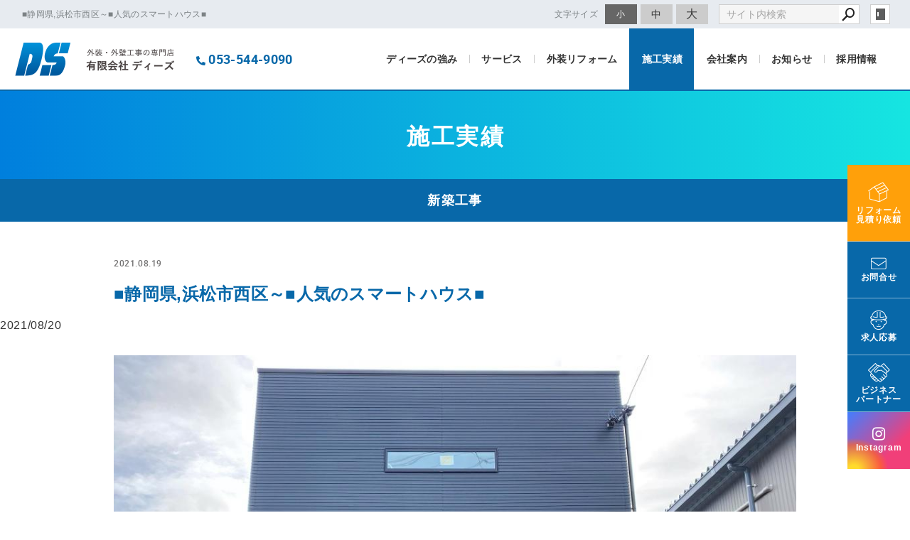

--- FILE ---
content_type: text/html; charset=utf-8
request_url: https://www.ds-1990.com/case/?mode=detail&article=221
body_size: 4398
content:
<!DOCTYPE html>
<html lang="ja">
	<head prefix="og: http://ogp.me/ns# fb: http://ogp.me/ns/fb# article: http://ogp.me/ns/article# website: http://ogp.me/ns/website#">
	<meta charset="UTF-8">
	<meta name="content-language" content="ja" />
	<meta name="robots" content="index,follow" />
	<meta name="revisit_after" content="7 days" />
	<meta name="author" content="有限会社 ディーズ" />
	<title>■静岡県,浜松市西区～■人気のスマートハウス■ | 施工実績 | 浜松市で外壁塗装・屋根塗装なら外装工事のプロ有限会社ディーズ</title>
	<meta name="description" content="浜松市の外壁工事、サイディング、外壁塗装、板金工事、外壁リフォーム、屋根工事のことならなんでもお気軽にご相談ください。ディーズは年間700棟の実績の外装・外壁工事専門店。だからこそ出来る経験豊かな知識とスピーディーな対応であらゆるご要望にお応えし、お客様のお住まいの外装・外壁をプロデュースいたします。" />
	<meta name="keywords" content="屋根工事,立平葺き,ガルバリウム鋼板,外壁工事,ニチハ窯業系サイディング,板金工事,外壁,サイディング ,外壁リフォーム,板金,コーキング,屋根工事,塗装,ガルバリュム鋼板,浜松" />
	<meta itemprop="name" content="■静岡県,浜松市西区～■人気のスマートハウス■ | 施工実績 | 浜松市で外壁塗装・屋根塗装なら外装工事のプロ有限会社ディーズ"/>
	<meta itemprop="image" content="https://www.ds-1990.com//hs_data/content4/up_img/thumb-image_87.jpeg"/>
	<meta property="og:site_name" content="浜松市で外壁塗装・屋根塗装なら外装工事のプロ有限会社ディーズ" />
	<meta property="og:title" content="■静岡県,浜松市西区～■人気のスマートハウス■ | 施工実績"/>
	<meta property="og:type" content="article"/>
	<meta property="og:url" content="https://www.ds-1990.com/case/?mode=detail&article=221"/>
	<meta property="og:image" content="https://www.ds-1990.com//hs_data/content4/up_img/thumb-image_87.jpeg"/>
	<meta property="og:description" content="浜松市の外壁工事、サイディング、外壁塗装、板金工事、外壁リフォーム、屋根工事のことならなんでもお気軽にご相談ください。ディーズは年間700棟の実績の外装・外壁工事専門店。だからこそ出来る経験豊かな知識とスピーディーな対応であらゆるご要望にお応えし、お客様のお住まいの外装・外壁をプロデュースいたします。">
	<meta property="og:locale" content="ja_JP" />
	<meta name="viewport" content="width=device-width,initial-scale=1">
	<link rel="canonical" href="https://www.ds-1990.com/case/?mode=detail&article=221"/>
	<link rel="alternate" type="application/rss+xml" title="ROR" href="/sitemap.xml" />
	<link rel="alternate" type="text/html" title="ATOM" href="main.php?feed=atom" />
	<link rel="alternate" type="text/xml" title="RSS .92" href="main.php?feed=rss" />
	<link rel="alternate" type="application/rss+xml" title="RSS 2.0" href="main.php?feed=rss2" />
	<link rel="start" href="/index.php" title="浜松市で外壁塗装・屋根塗装なら外装工事のプロ有限会社ディーズ" />
	<link rel="chapter" href="/strength/" title="ディーズの強み" />
	<link rel="chapter" href="/business/" title="サービス" />
	<link rel="chapter" href="/case/" title="施工実績" />
	<link rel="chapter" href="/company/" title="会社案内" />
	<link rel="chapter" href="/news/" title="お知らせ" />
	<link rel="chapter" href="/recruit/" title="採用情報" />
	<link rel="chapter" href="/inquiry/" title="お問合せ" />
	<link rel="chapter" href="/privacy.php" title="プライバシーポリシー" />
	<link rel="chapter" href="/sitemap.php" title="サイトマップ" />
	<script>var hsRoot = "//secure.websapo.jp/";</script>
	<script src="//secure.websapo.jp/hs_js/assets.js"></script>
	<script src="//secure.websapo.jp/hs_js/structure.js"></script>
	<noscript>
		<section class="status">Javascriptが無効になっているため、正常に表示できない場合があります。</section>
	</noscript>	<meta name="viewport" content="width=device-width, initial-scale=1.0">
	<link href="//secure.websapo.jp/_site_template/layout/rwd_001/asset/css/common.min.css" rel="stylesheet" id="defaultCSS" media="screen, projection, print" />
    <link href="//secure.websapo.jp/hs_asset/css/editor_template.min.css" rel="stylesheet" media="screen, projection, print" />
		<script src="//secure.websapo.jp/_site_template/layout/rwd_001/asset/js/init.js"></script>
	<script type="text/javascript" src="/src/js_old/plugins.js"></script>
<script type="text/javascript" src="/src/js_old/gp-init.js"></script>
<link rel="stylesheet" href="/asset/css/customize.min.css?ts=20230731" />
<script type="text/javascript" src="/asset/js/customize.min.js?ts=20230731"></script>
<meta name="google-site-verification" content="ScXMI3LcWx3dX5qQPWuO1Fo53CMX6H663UV-phN7Gqg" />
<!-- Google Tag Manager -->
<script>(function(w,d,s,l,i){w[l]=w[l]||[];w[l].push({'gtm.start':
new Date().getTime(),event:'gtm.js'});var f=d.getElementsByTagName(s)[0],
j=d.createElement(s),dl=l!='dataLayer'?'&l='+l:'';j.async=true;j.src=
'https://www.googletagmanager.com/gtm.js?id='+i+dl;f.parentNode.insertBefore(j,f);
})(window,document,'script','dataLayer','GTM-PC5GNLK');</script>
<!-- End Google Tag Manager -->
<!-- Google Tag Manager (noscript) -->
<noscript><iframe src="https://www.googletagmanager.com/ns.html?id=GTM-PC5GNLK"
height="0" width="0" style="display:none;visibility:hidden"></iframe></noscript>
<!-- End Google Tag Manager (noscript) -->

<!-- Google Tag Manager (google technical solution team) -->
<script>(function(w,d,s,l,i){w[l]=w[l]||[];w[l].push({'gtm.start':
new Date().getTime(),event:'gtm.js'});var f=d.getElementsByTagName(s)[0],
j=d.createElement(s),dl=l!='dataLayer'?'&l='+l:'';j.async=true;j.src=
'https://www.googletagmanager.com/gtm.js?id='+i+dl;f.parentNode.insertBefore(j,f);
})(window,document,'script','dataLayer','GTM-5D9HR4H');</script>
<!-- End Google Tag Manager -->
<!-- Google Tag Manager (noscript) (google technical solution team) -->
<noscript><iframe src="https://www.googletagmanager.com/ns.html?id=GTM-5D9HR4H"
height="0" width="0" style="display:none;visibility:hidden"></iframe></noscript>
<!-- End Google Tag Manager (noscript) -->

<!-- Google tag (gtag.js) -->
<script async src="https://www.googletagmanager.com/gtag/js?id=G-42WF5DTQ9S">
</script>
<script>
  window.dataLayer = window.dataLayer || [];
  function gtag(){dataLayer.push(arguments);}
  gtag('js', new Date());

  gtag('config', 'G-42WF5DTQ9S');
</script>
</head>
  <body class="is--case is--detail is--article-221">


		<div id="allbox">
 
		<section class="toolbar hidden-xsmall">
			<div class="toolbar-row">
				<h1 class="column-1-2" title="■静岡県,浜松市西区～■人気のスマートハウス■">■静岡県,浜松市西区～■人気のスマートハウス■</h1>
				<div class="tools column-1-2">
					<section class="fontChange">
						<label>文字サイズ</label>
						<button class="button button-small font-small current" data-font-size="fontSmall">小</button>
						<button class="button button-small font-middle" data-font-size="fontMiddle">中</button>
						<button class="button button-small font-large" data-font-size="fontLarge">大</button>
					</section>
					<!-- /.fontCange -->
					<form method="post" action="/search.php">
					<section class="hybsSearch input-group">
							<input type="text" name="search" class="input-small" placeholder="サイト内検索" value="">
							<span class="input-group-button input-group-button-small">
								<button type="submit" class="button button-text icon-search"></button>
							</span>
					</section>
					<!-- /.hybsSearch input-group -->
					</form>
					<section class="hybsLogin">
						<a href="/hs_admin/" class="login-button " target="_blank" title="サイト管理画面">login</a>
					</section>
					<!-- /.login -->
				</div>
				<!-- /.tools -->
			</div>
			<!-- /.row -->
		</section>
		<!-- /.toolbar -->
<header id="header" class="">
			<div class="headerBlock">
<h2 class="sitetitleLogo"><a title="有限会社　ディーズ" href="/"><img src="/src/lib_images/siteLogo.png" alt="有限会社　ディーズ" /></a></h2>
<div class="telBlock">
<p class="texTxt">お電話でのお問い合わせはこちら</p>
<a class="tel">TEL：053-544-9090</a></div>
</div>	</header>
<nav id="gmenu" class="nav-inline is-default is-drawerNav--default" data-role="globalNav">
	<button class="drawerNav-btn is-close" data-plugin="drawerNav" data-target="globalNav"><span class="bar"></span><span class="bar"></span></button>
	<div class="gmenu__inner">
		<ul class="nav-inline__list">
														<li class="nav-inline__item is-home"><a href="/" class="mhome" title="トップページ">トップページ</a></li>
																						<li class="nav-inline__item is-content2"><a href="/strength/" class="mstrength" title="ディーズの強み">ディーズの強み</a></li>
																						<li class="nav-inline__item is-content3"><a href="/business/" class="mbusiness" title="サービス">サービス</a></li>
																						<li class="nav-inline__item is-content4"><a href="/case/" class="mcase current" title="施工実績">施工実績</a></li>
																						<li class="nav-inline__item is-content1"><a href="/company/" class="mcompany" title="会社案内">会社案内</a></li>
																								<li class="nav-inline__item is-blog"><a href="/news/" class="mnews" title="お知らせ">お知らせ</a></li>
																				<li class="nav-inline__item is-content5"><a href="/recruit/" class="mrecruit" title="採用情報">採用情報</a></li>
																										<li class="nav-inline__item is-form"><a href="/inquiry/" class="minquiry" title="お問合せ">お問合せ</a></li>
																																										</ul>
					<a href="/inquiry/" class="button gmenu__button-inquiry button-inverse">お問合せ</a>
				<ul class="nav-inline__sublist visible-xsmall">
																																																																				<li class="nav-inline__subitem is-privacy"><a href="/privacy.php">プライバシーポリシー</a></li>
																<li class="nav-inline__subitem is-sitemap"><a href="/sitemap.php">サイトマップ</a></li>
									</ul>
		<p class="gmenu__copyright visible-xsmall">Copyright. 屋根　カバー工法　屋根リフォーム　屋根修繕　外壁サイディング施工、外壁・外装・外壁工事専門店｜有限会社ディーズ. All Rights Reserved.</p>
	</div>
	<!-- /.gmenu__inner -->
</nav>
<!-- /#gmenu -->
			<section class="mainImg">
				<div class="mainImgInner">
					<h2 class="p-contfooter__pickup-title"><span>施工実績</span> <img src="/asset/img/business/border_service.png" alt="border" width="65" /></h2>
				</div>
			</section>
			<!-- /.mainImg -->


<div class="breadcrumbs">
	<ol itemscope itemtype="https://schema.org/BreadcrumbList">
		<li itemprop="itemListElement" itemscope itemtype="https://schema.org/ListItem">
			<a href="/" itemid="https://www.ds-1990.com/" itemscope itemprop="item" itemtype="https://schema.org/WebPage" title="トップページ"><span itemprop="name">トップページ</span></a>
			<meta itemprop="position" content="1">
		</li>
		<li itemprop="itemListElement" itemscope itemtype="https://schema.org/ListItem">
			<a itemscope itemprop="item" itemtype="https://schema.org/WebPage" href="/case/" itemid="https://www.ds-1990.com/case/" title="施工実績"><span itemprop="name">施工実績</span></a>
			<meta itemprop="position" content="2">
		</li>
		<li itemprop="itemListElement" itemscope itemtype="https://schema.org/ListItem">
			<a itemscope itemprop="item" itemtype="https://schema.org/WebPage" href="/case/?mode=list&cat=1" itemid="https://www.ds-1990.com/case/?mode=list&cat=1" title="新築工事">			<span itemprop="name">新築工事</span>
			</a>			<meta itemprop="position" content="3">
		</li>
		<li itemprop="itemListElement" itemscope itemtype="https://schema.org/ListItem">
			<span>■静岡県,浜松市西区～■人気のスマートハウス■</span>
			<meta itemprop="name" content="■静岡県,浜松市西区～■人気のスマートハウス■">
			<meta itemprop="position" content="4">
		</li>
	</ol>
</div>
<!-- /.breadcrumbs -->
	<div class="containerWrap">
		<div id="container" class="row ">
			<div id="main" class="column-3-4">
			
								
			<div class="element element_detail">


  <div class="contents">

        <div class="detail_title">
                    <p class="date datetop">2021/08/20</p>
                    <h5 class="hs_entrytitle">■静岡県,浜松市西区～■人気のスマートハウス■</h5>
          </div><!-- /.detail_title -->
        <div class="entry">

                <figure class="imgbox">
      <a href="/hs_data/content4/up_img/image_87.jpeg" title="■静岡県,浜松市西区～■人気のスマートハウス■" rel="lightbox[roadtrip]">
        <img src="/hs_data/content4/up_img/image_87.jpeg" alt="■静岡県,浜松市西区～■人気のスマートハウス■" />
      </a>
      <figcaption class="captipntext"></figcaption>
    </figure>
    <!-- /.imgbox -->
    
    <img src="/hs_data/Image/202104%EF%BD%9E/image0%20(41).jpg" alt="" width="300" height="225" /><img src="/hs_data/Image/202104%EF%BD%9E/image2%20(28).jpg" alt="" width="300" height="225" /><br /><img src="/hs_data/Image/202104%EF%BD%9E/image3%20(26).jpg" alt="" width="300" height="225" /><img src="/hs_data/Image/202104%EF%BD%9E/image1%20(29).jpg" alt="" width="300" height="225" /><br /><em>施工時期　2021/08/上旬</em><br /><em>施工工事　屋根　外壁　板金</em><br /><em>使用材料　屋根　立平　耐磨ブラック</em><br /><em>使用材料　ニチハ　リブ９モノカラー</em><br /><em>使用材料　ニチハ　ウッドシェイクⅡ（ブラウン）</em><br /><em>施工期間　12日間</em>

      </div><!-- /.entry -->

    <div class="detailfooter">
      

  
  <div class="paginationbox">
	<p class="totalpages">229 / 447</p>
	<div class="pageNav">
				<a href="?mode=detail&amp;article=222" class="prev"><span class="hidden-xsmall">前のページヘ</span></a>
				<div class="backbtn">
					<a href="/case/?mode=list&page=7">一覧へ戻る</a>
				</div>
		<!-- /.backbtn -->
				<a href="?mode=detail&amp;article=220" class="next"><span class="hidden-xsmall">次のページヘ</span></a>
			</div>
	<!-- /.pageNav -->
</div>
<!-- /.paginationbox -->
    </div>
    <!-- /.detailfooter -->

  </div>
  <!-- /.contents -->

</div>
<!-- /.element.element_detail -->

			</div>
			<!-- /#main -->

			<div id="side" class="column-1-4">
			</div>
			<!-- /#side -->
			
		</div>
		<!-- /#container -->
	</div>
	<!-- /.containerWrap -->
		<footer>
	<a href="#top" class="pagetop">page top</a>
	<nav id="footerNav">
		<ul class="contentsNav">
			<li>
				<a href="/" title="トップページ">トップページ</a>
			</li>

					<li>
				<a href="/strength/" title="ディーズの強み">ディーズの強み</a>
			</li>
					<li>
				<a href="/business/" title="サービス">サービス</a>
			</li>
					<li>
				<a href="/case/" title="施工実績">施工実績</a>
			</li>
					<li>
				<a href="/company/" title="会社案内">会社案内</a>
			</li>
					<li>
				<a href="/news/" title="お知らせ">お知らせ</a>
			</li>
					<li>
				<a href="/recruit/" title="採用情報">採用情報</a>
			</li>
					<li>
				<a href="/inquiry/" title="お問合せ">お問合せ</a>
			</li>
					</ul>
		<ul class="subNav">
									<li><a href="/privacy.php" title="プライバシーポリシー">プライバシーポリシー</a></li>									<li><a href="/sitemap.php" title="サイトマップ">サイトマップ</a></li>		</ul>
	</nav>
	<!-- /#footerNav -->
	<small class="copyright"><a href="https://www.ds-1990.com/" title="浜松市で外壁塗装・屋根塗装なら外装工事のプロ有限会社ディーズ" >Copyright. 屋根　カバー工法　屋根リフォーム　屋根修繕　外壁サイディング施工、外壁・外装・外壁工事専門店｜有限会社ディーズ. All Rights Reserved.</a></small>
	<small class="promotion"><a href="https://www.websapo.jp/" target="_blank" rel="nofollow">Websapo</a></small>
	

</footer>	</div>
	<!-- /#allbox -->
	
	</body>
</html>

--- FILE ---
content_type: text/html
request_url: https://www.ds-1990.com/asset/html/footer.html?ts=20221221
body_size: 649
content:
<div class="p-footer">
  <div class="p-footer__head hidden-xsmall">
    <a href="/" class="p-footer__logo"><img src="/asset/img/home/footer_logo.png?ts=20221221" alt="有限会社ディーズ" width="318"></a>
    <p class="address">〒435-0041 浜松市中央区北島町879<br>Fax.053-544-9089</p>
    <div class="p-footer__social">
      <span>Follow me</span>
      <a href="https://www.instagram.com/ds_199090/" class="btn is-instagram" data-plugin="openwindow"><i class="fa fa-brands fa-instagram"></i></a>
      <a href="https://twitter.com/DsCompany1990" class="btn is-x-twitter" data-plugin="openwindow"><svg class="svgicon"><use xlink:href="/asset/svg/sprite.symbol.svg#icon-x-twitter"></use></svg></a>
      <a href="https://www.threads.net/@ds_199090" class="btn is-threads" data-plugin="openwindow"><svg class="svgicon"><use xlink:href="/asset/svg/sprite.symbol.svg#icon-threads"></use></svg></a>
      <a href="https://www.youtube.com/@ds19909" class="btn is-youtube" data-plugin="openwindow"><svg class="svgicon"><use xlink:href="/asset/svg/sprite.symbol.svg#icon-youtube"></use></svg></a>
    </div>
    <!-- /.p-footer__social -->
  </div>
  <div class="p-footer__nav-wrap">
    <nav class="p-footer__nav">
      <a href="/strength/" title="ディーズの強み">ディーズの強み</a>
      <a href="/business/" title="サービス">サービス</a>
      <a href="/business/?mode=detail&article=8" title="外装リフォーム">外装リフォーム</a>
      <a href="/case/" title="施工実績">施工実績</a>
      <a href="/company/" title="会社案内">会社案内</a>
      <a href="/news/" title="お知らせ">お知らせ</a>
      <a href="/recruit/" title="採用情報">採用情報</a>
    </nav>
    <!-- /.p-footer__nav -->
    <nav class="p-footer__nav">
      <a href="/privacy.php">プライバシーポリシー</a>
      <a href="/sitemap.php">サイトマップ</a>
    </nav>
    <!-- /.p-footer__nav -->
  </div>
  <!-- /.p-footer__nav-wrap -->
  <div class="p-footer__copyright">
    <small>営業エリアは西は滋賀県、東は神奈川県までカバー<br />主なエリア：静岡県西部～愛知県東部エリア| 浜松市中央区、浜松市浜名区、浜松市天竜区、<br />磐田市、袋井市、湖西市、掛川市、森町、新居町、豊橋市、豊川市、菊川市、島田市、藤枝市、牧の原市</small>
  </div>
  <!-- /.p-footer__copyright -->
</div>
<!-- /.p-footer -->

--- FILE ---
content_type: text/html; charset=UTF-8
request_url: https://www.ds-1990.com/asset/api/getArticles/?content=case&post_per_page=-1&post_status=all&category_in=&post_id=
body_size: 22
content:
<br />
<b>Fatal error</b>:  Uncaught Exception: DateTime::__construct(): Failed to parse time string (@) at position 0 (@): Unexpected character in /work/web/ds-limited-company/asset/api/controllers/getArticles.php:62
Stack trace:
#0 /work/web/ds-limited-company/asset/api/controllers/getArticles.php(62): DateTime-&gt;__construct('@')
#1 /work/web/ds-limited-company/asset/api/controllers/getArticles.php(112): controllers\make_item(Object(stdClass), Array, Array, Object(stdClass))
#2 /work/web/ds-limited-company/asset/api/index.php(40): controllers\getArticles-&gt;index()
#3 {main}
  thrown in <b>/work/web/ds-limited-company/asset/api/controllers/getArticles.php</b> on line <b>62</b><br />


--- FILE ---
content_type: text/css
request_url: https://www.ds-1990.com/asset/css/customize.min.css?ts=20230731
body_size: 51844
content:
/*!
 * Turret v3.3.1
 * http://turret.bigfish.tv
 *
 * Licensed under the MIT license.
 * http://www.opensource.org/licenses/mit-license.php
 * 
 * Copyright 2016 Bigfish
 * http://www.bigfish.tv
 */
/*! normalize.css v3.0.3 | MIT License | github.com/necolas/normalize.css */@import url("https://use.fontawesome.com/releases/v5.10.2/css/all.css");html{font-family:sans-serif;-ms-text-size-adjust:100%;-webkit-text-size-adjust:100%}body{margin:0}article,aside,details,figcaption,figure,footer,header,hgroup,main,menu,nav,section,summary{display:block}audio,canvas,progress,video{display:inline-block;vertical-align:baseline}audio:not([controls]){display:none;height:0}[hidden],template{display:none}a{background-color:transparent}a:active,a:hover{outline:0}abbr[title]{border-bottom:1px dotted}b,strong{font-weight:700}dfn{font-style:italic}h1{font-size:2em;margin:.67em 0}mark{color:#000}small{font-size:80%}sub,sup{font-size:75%;line-height:0;position:relative;vertical-align:baseline}sup{top:-.5em}sub{bottom:-.25em}img{border:0}svg:not(:root){overflow:hidden}figure{margin:1em 40px}hr{box-sizing:content-box;height:0}code,kbd,pre,samp{font-family:monospace,monospace;font-size:1em}button,input,optgroup,select,textarea{color:inherit;font:inherit;margin:0}button{overflow:visible}button,select{text-transform:none}button,html input[type=button],input[type=reset],input[type=submit]{-webkit-appearance:button;cursor:pointer}button[disabled],html input[disabled]{cursor:default}button::-moz-focus-inner,input::-moz-focus-inner{border:0;padding:0}input{line-height:normal}input[type=checkbox],input[type=radio]{box-sizing:border-box;padding:0}input[type=number]::-webkit-inner-spin-button,input[type=number]::-webkit-outer-spin-button{height:auto}input[type=search]{-webkit-appearance:textfield;box-sizing:content-box}input[type=search]::-webkit-search-cancel-button,input[type=search]::-webkit-search-decoration{-webkit-appearance:none}fieldset{border:1px solid silver;margin:0 2px;padding:.35em .625em .75em}legend{border:0;padding:0}textarea{overflow:auto}optgroup{font-weight:700}table{border-collapse:collapse;border-spacing:0}td,th{padding:0}:root{font-size:10px}@media (min-width:1680px){:root{font-size:10px}}@media (min-width:1280px) and (max-width:1679px){:root{font-size:10px}}@media (min-width:1050px) and (max-width:1279px){:root{font-size:10px}}@media (min-width:768px) and (max-width:1049px){:root{font-size:10px}}@media (max-width:767px){:root{font-size:10px}}html *{-webkit-font-smoothing:antialiased;-moz-osx-font-smoothing:grayscale}*,:after,:before{box-sizing:border-box}:focus{outline:0}html{-webkit-tap-highlight-color:rgba(0,0,0,0)}body{font-family:-apple-system,BlinkMacSystemFont,Helvetica Neue,游ゴシック体,Yu Gothic,YuGothic,游ゴシック Medium,Hiragino Kaku Gothic ProN,メイリオ,meiryo,sans-serif;font-weight:400;color:#333;line-height:1.5;letter-spacing:.03rem;background:#fff;font-size:1.4remrem}a{color:#0868a9;text-decoration:none;transition:color .2s ease-in-out}a:not(.button):focus,a:not(.button):hover{color:#222;text-decoration:underline}img{vertical-align:bottom}img.rounded{border-radius:8px}img.circle{border-radius:50%}img.responsive{width:100%;height:auto}@page{size:A4;margin:1.5cm 2cm}@media print{*,:after,:before{background:transparent!important;color:#000!important;box-shadow:none!important;text-shadow:none!important}a,a:visited{text-decoration:underline}a[href]:after{content:'("attr(href)")'}a[href^="#"]:after{content:""}abbr[title]:after{content:'("attr(title)")'}blockquote,pre{border:1px solid #999;page-break-inside:avoid}thead{display:table-header-group}img,tr{page-break-inside:avoid}img{max-width:100%!important}h2,h3,p{orphans:3;widows:3}h2,h3{page-break-after:avoid}table{border-collapse:collapse!important}table td,table th{background-color:#fff!important}}dd:first-child,dl:first-child,dt:first-child,ol>li:first-child,p:first-child,ul>li:first-child{margin-top:0}dd:last-child,dl:last-child,dt:last-child,ol>li:last-child,p:last-child,ul>li:last-child{margin-bottom:0}h1,h2,h3,h4,h5,h6{margin:0 0 1em;padding:0;color:#333;line-height:1.35}h1,h1 small,h2,h2 small,h3,h3 small,h4,h4 small,h5,h5 small,h6,h6 small{font-family:-apple-system,BlinkMacSystemFont,Helvetica Neue,游ゴシック体,Yu Gothic,YuGothic,游ゴシック Medium,Hiragino Kaku Gothic ProN,メイリオ,meiryo,sans-serif;font-weight:500}h1 small,h2 small,h3 small,h4 small,h5 small,h6 small{font-size:.6em;color:#555}h1{font-size:3.2rem}h2{font-size:2.4rem}h3{font-size:2rem}h4{font-size:1.8rem}h5{font-size:1.6rem}h6{font-size:1.4rem}p{margin:2rem 0;font-weight:400;font-size:1.4remrem}.lead,p{font-family:-apple-system,BlinkMacSystemFont,Helvetica Neue,游ゴシック体,Yu Gothic,YuGothic,游ゴシック Medium,Hiragino Kaku Gothic ProN,メイリオ,meiryo,sans-serif;color:#333;line-height:1.5}.lead{margin:0 0 2rem;font-weight:300;font-size:1.8remrem}strong{font-family:-apple-system,BlinkMacSystemFont,Helvetica Neue,游ゴシック体,Yu Gothic,YuGothic,游ゴシック Medium,Hiragino Kaku Gothic ProN,メイリオ,meiryo,sans-serif;font-weight:700}em{font-style:italic}hr{clear:both;margin:3rem auto;border:0;height:1px;background:#ddd}blockquote{margin:3rem 0;padding:0 2rem;font-family:-apple-system,BlinkMacSystemFont,Helvetica Neue,游ゴシック体,Yu Gothic,YuGothic,游ゴシック Medium,Hiragino Kaku Gothic ProN,メイリオ,meiryo,sans-serif;font-weight:300;font-size:1.8remrem;font-style:normal;line-height:1.5;color:#333}blockquote p{margin:0;font-family:inherit;font-weight:inherit;font-size:inherit;font-style:inherit;line-height:inherit;color:inherit}blockquote cite{display:block;margin:1rem 0;font-size:1.6remrem;font-style:normal;text-align:left}.pullout,blockquote cite{font-family:-apple-system,BlinkMacSystemFont,Helvetica Neue,游ゴシック体,Yu Gothic,YuGothic,游ゴシック Medium,Hiragino Kaku Gothic ProN,メイリオ,meiryo,sans-serif;color:#333}.pullout{margin:3rem 0;padding:0 2rem;font-weight:300;font-size:1.8remrem;border:solid #0868a9;border-width:0 0 0 .4rem}ol,ul{margin:2rem 0;padding:0}ol li,ul li{margin:1rem 0 1rem 2rem;padding:0;font-family:-apple-system,BlinkMacSystemFont,Helvetica Neue,游ゴシック体,Yu Gothic,YuGothic,游ゴシック Medium,Hiragino Kaku Gothic ProN,メイリオ,meiryo,sans-serif;font-weight:400;font-size:1.4remrem;color:#333;line-height:1.5}ol li ul,ul li ul{margin:1rem 0;padding:0}ol li ul li,ul li ul li{margin:1rem 0 1rem 2rem}ul,ul li ul{list-style:disc}.list-unstyled{list-style:none}.list-unstyled li{margin-left:0}.list-inline li{display:inline-block}dl{margin:2rem 0;padding:0}dt{margin:1rem 0;font-weight:600}dd,dt{font-family:-apple-system,BlinkMacSystemFont,Helvetica Neue,游ゴシック体,Yu Gothic,YuGothic,游ゴシック Medium,Hiragino Kaku Gothic ProN,メイリオ,meiryo,sans-serif;font-size:1.6remrem;color:#333}dd{margin:0 0 2rem}code,dd{font-weight:400}code{font-family:Monaco,Menlo,Consolas,Courier New,monospace;font-size:1.2rem;color:#ff6414}pre{margin:2rem 0;padding:1rem;overflow:auto;color:#333;direction:ltr;text-align:left;white-space:pre;word-spacing:normal;word-break:normal;-moz-tab-size:4;tab-size:4;-webkit-hyphens:none;-ms-hyphens:none;hyphens:none;background:#fafafc;border:1px solid #ddd}kbd,pre code{color:#ff6414}kbd{margin:0 .5rem;padding:.4rem;font-family:Monaco,Menlo,Consolas,Courier New,monospace;font-size:1.2rem;background:#fafafc;border:1px solid #ddd}kbd,mark{font-weight:400}mark{margin:0;padding:.3rem .6rem;font-family:-apple-system,BlinkMacSystemFont,Helvetica Neue,游ゴシック体,Yu Gothic,YuGothic,游ゴシック Medium,Hiragino Kaku Gothic ProN,メイリオ,meiryo,sans-serif;font-size:1.4remrem;color:#333;background:#ff0;border:none;border-radius:0}mark.error{color:#fff;background:#d91e18;border:none}mark.warning{color:#fff;background:#ff4500;border:none}mark.success{color:#fff;background:#0a0;border:none}mark.info{color:#fff;background:#1e90ff;border:none}.container{position:relative;margin:0 auto;width:100%;*zoom:1}.container:after,.container:before{content:" ";display:table}.container:after{clear:both}@media (min-width:1680px){.container{padding-left:.6rem;padding-right:.6rem;max-width:1050px}}@media (min-width:1280px) and (max-width:1679px){.container{padding-left:.6rem;padding-right:.6rem;max-width:1050px}}@media (min-width:1050px) and (max-width:1279px){.container{padding-left:.6rem;padding-right:.6rem;max-width:1050px}}@media (min-width:768px) and (max-width:1049px){.container{padding-left:.6rem;padding-right:.6rem;max-width:100%}}@media (max-width:767px){.container{padding-left:.6rem;padding-right:.6rem;max-width:100%}}.row{margin-left:-.6rem;margin-right:-.6rem;*zoom:1}.row:after,.row:before{content:" ";display:table}.row:after{clear:both}.row.no-gutter{margin-left:0;margin-right:0}@media (min-width:1680px){.row{margin-left:-.6rem;margin-right:-.6rem}.row.no-gutter-xlarge{margin-left:0;margin-right:0}}@media (min-width:1280px) and (max-width:1679px){.row{margin-left:-.6rem;margin-right:-.6rem}.row.no-gutter-large{margin-left:0;margin-right:0}}@media (min-width:1050px) and (max-width:1279px){.row{margin-left:-.6rem;margin-right:-.6rem}.row.no-gutter-medium{margin-left:0;margin-right:0}}@media (min-width:768px) and (max-width:1049px){.row{margin-left:-.6rem;margin-right:-.6rem}.row.no-gutter-small{margin-left:0;margin-right:0}}@media (max-width:767px){.row{margin-left:-.6rem;margin-right:-.6rem}.row.no-gutter-xsmall{margin-left:0;margin-right:0}}.no-gutter{padding:0!important}.gutter-top{padding-top:1.2rem!important}.gutter-bottom{padding-bottom:1.2rem!important}.gutter-left{padding-left:.6rem!important}.gutter-right{padding-right:.6rem!important}@media (min-width:1680px){.no-gutter-xlarge{padding:0!important}.gutter-top{padding-top:1.2rem!important}.gutter-bottom{padding-bottom:1.2rem!important}.gutter-left{padding-left:.6rem!important}.gutter-right{padding-right:.6rem!important}}@media (min-width:1280px) and (max-width:1679px){.no-gutter-large{padding:0!important}.gutter-top{padding-top:1.2rem!important}.gutter-bottom{padding-bottom:1.2rem!important}.gutter-left{padding-left:.6rem!important}.gutter-right{padding-right:.6rem!important}}@media (min-width:1050px) and (max-width:1279px){.no-gutter-medium{padding:0!important}.gutter-top{padding-top:1.2rem!important}.gutter-bottom{padding-bottom:1.2rem!important}.gutter-left{padding-left:.6rem!important}.gutter-right{padding-right:.6rem!important}}@media (min-width:768px) and (max-width:1049px){.no-gutter-small{padding:0!important}.gutter-top{padding-top:1.2rem!important}.gutter-bottom{padding-bottom:1.2rem!important}.gutter-left{padding-left:.6rem!important}.gutter-right{padding-right:.6rem!important}}@media (max-width:767px){.no-gutter-xsmall{padding:0!important}.gutter-top{padding-top:1.2rem!important}.gutter-bottom{padding-bottom:1.2rem!important}.gutter-left{padding-left:.6rem!important}.gutter-right{padding-right:.6rem!important}}[class*=column-]{float:left;position:relative;min-height:1px;padding-left:.6rem;padding-right:.6rem}[class*=column-].column-center{float:none;margin-left:auto;margin-right:auto}@media (min-width:1680px){[class*=column-]{padding-left:.6rem;padding-right:.6rem}}@media (min-width:1280px) and (max-width:1679px){[class*=column-]{padding-left:.6rem;padding-right:.6rem}}@media (min-width:1050px) and (max-width:1279px){[class*=column-]{padding-left:.6rem;padding-right:.6rem}}@media (min-width:768px) and (max-width:1049px){[class*=column-]{padding-left:.6rem;padding-right:.6rem}}@media (max-width:767px){[class*=column-]{padding-left:.6rem;padding-right:.6rem}}.column-1{width:100%}.column-1-2,.column-2-4,.column-3-6,.column-4-8,.column-5-10,.column-6-12{width:50%}.column-1-3,.column-2-6,.column-3-9,.column-4-12{width:33.3333%}.column-2-3,.column-4-6,.column-6-9,.column-8-12{width:66.6666%}.column-1-4,.column-2-8,.column-3-12{width:25%}.column-3-4,.column-6-8,.column-9-12{width:75%}.column-1-5,.column-2-10{width:20%}.column-2-5,.column-4-10{width:40%}.column-3-5,.column-6-10{width:60%}.column-4-5,.column-8-10{width:80%}.column-1-6,.column-2-12{width:16.6667%}.column-5-6{width:83.3335%}.column-1-7{width:14.2857%}.column-2-7{width:28.5714%}.column-3-7{width:42.8571%}.column-4-7{width:57.1428%}.column-5-7{width:71.4285%}.column-6-7{width:85.7142%}.column-1-8{width:12.5%}.column-3-8{width:37.5%}.column-5-8{width:62.5%}.column-7-8{width:87.5%}.column-1-9{width:11.1111%}.column-2-9{width:22.2222%}.column-4-9{width:44.4444%}.column-5-9{width:55.5555%}.column-7-9{width:77.7777%}.column-8-9{width:88.8888%}.column-1-10{width:10%}.column-3-10{width:30%}.column-7-10{width:70%}.column-9-10{width:90%}.column-1-11{width:9.0909%}.column-2-11{width:18.1818%}.column-3-11{width:27.2727%}.column-4-11{width:36.3636%}.column-5-11{width:45.4545%}.column-6-11{width:54.5454%}.column-7-11{width:63.6363%}.column-8-11{width:72.7272%}.column-9-11{width:81.8181%}.column-10-11{width:90.909%}.column-1-12{width:8.3333%}.column-5-12{width:41.6665%}.column-7-12{width:58.3331%}.column-10-12{width:83.333%}.column-11-12{width:91.6663%}@media (min-width:1680px){.column-xlarge-1{width:100%}.column-xlarge-1-2,.column-xlarge-2-4,.column-xlarge-3-6,.column-xlarge-4-8,.column-xlarge-5-10,.column-xlarge-6-12{width:50%}.column-xlarge-1-3,.column-xlarge-2-6,.column-xlarge-3-9,.column-xlarge-4-12{width:33.3333%}.column-xlarge-2-3,.column-xlarge-4-6,.column-xlarge-6-9,.column-xlarge-8-12{width:66.6666%}.column-xlarge-1-4,.column-xlarge-2-8,.column-xlarge-3-12{width:25%}.column-xlarge-3-4,.column-xlarge-6-8,.column-xlarge-9-12{width:75%}.column-xlarge-1-5,.column-xlarge-2-10{width:20%}.column-xlarge-2-5,.column-xlarge-4-10{width:40%}.column-xlarge-3-5,.column-xlarge-6-10{width:60%}.column-xlarge-4-5,.column-xlarge-8-10{width:80%}.column-xlarge-1-6,.column-xlarge-2-12{width:16.6667%}.column-xlarge-5-6{width:83.3335%}.column-xlarge-1-7{width:14.2857%}.column-xlarge-2-7{width:28.5714%}.column-xlarge-3-7{width:42.8571%}.column-xlarge-4-7{width:57.1428%}.column-xlarge-5-7{width:71.4285%}.column-xlarge-6-7{width:85.7142%}.column-xlarge-1-8{width:12.5%}.column-xlarge-3-8{width:37.5%}.column-xlarge-5-8{width:62.5%}.column-xlarge-7-8{width:87.5%}.column-xlarge-1-9{width:11.1111%}.column-xlarge-2-9{width:22.2222%}.column-xlarge-4-9{width:44.4444%}.column-xlarge-5-9{width:55.5555%}.column-xlarge-7-9{width:77.7777%}.column-xlarge-8-9{width:88.8888%}.column-xlarge-1-10{width:10%}.column-xlarge-3-10{width:30%}.column-xlarge-7-10{width:70%}.column-xlarge-9-10{width:90%}.column-xlarge-1-11{width:9.0909%}.column-xlarge-2-11{width:18.1818%}.column-xlarge-3-11{width:27.2727%}.column-xlarge-4-11{width:36.3636%}.column-xlarge-5-11{width:45.4545%}.column-xlarge-6-11{width:54.5454%}.column-xlarge-7-11{width:63.6363%}.column-xlarge-8-11{width:72.7272%}.column-xlarge-9-11{width:81.8181%}.column-xlarge-10-11{width:90.909%}.column-xlarge-1-12{width:8.3333%}.column-xlarge-5-12{width:41.6665%}.column-xlarge-7-12{width:58.3331%}.column-xlarge-10-12{width:83.333%}.column-xlarge-11-12{width:91.6663%}}@media (min-width:1280px) and (max-width:1679px){.column-large-1{width:100%}.column-large-1-2,.column-large-2-4,.column-large-3-6,.column-large-4-8,.column-large-5-10,.column-large-6-12{width:50%}.column-large-1-3,.column-large-2-6,.column-large-3-9,.column-large-4-12{width:33.3333%}.column-large-2-3,.column-large-4-6,.column-large-6-9,.column-large-8-12{width:66.6666%}.column-large-1-4,.column-large-2-8,.column-large-3-12{width:25%}.column-large-3-4,.column-large-6-8,.column-large-9-12{width:75%}.column-large-1-5,.column-large-2-10{width:20%}.column-large-2-5,.column-large-4-10{width:40%}.column-large-3-5,.column-large-6-10{width:60%}.column-large-4-5,.column-large-8-10{width:80%}.column-large-1-6,.column-large-2-12{width:16.6667%}.column-large-5-6{width:83.3335%}.column-large-1-7{width:14.2857%}.column-large-2-7{width:28.5714%}.column-large-3-7{width:42.8571%}.column-large-4-7{width:57.1428%}.column-large-5-7{width:71.4285%}.column-large-6-7{width:85.7142%}.column-large-1-8{width:12.5%}.column-large-3-8{width:37.5%}.column-large-5-8{width:62.5%}.column-large-7-8{width:87.5%}.column-large-1-9{width:11.1111%}.column-large-2-9{width:22.2222%}.column-large-4-9{width:44.4444%}.column-large-5-9{width:55.5555%}.column-large-7-9{width:77.7777%}.column-large-8-9{width:88.8888%}.column-large-1-10{width:10%}.column-large-3-10{width:30%}.column-large-7-10{width:70%}.column-large-9-10{width:90%}.column-large-1-11{width:9.0909%}.column-large-2-11{width:18.1818%}.column-large-3-11{width:27.2727%}.column-large-4-11{width:36.3636%}.column-large-5-11{width:45.4545%}.column-large-6-11{width:54.5454%}.column-large-7-11{width:63.6363%}.column-large-8-11{width:72.7272%}.column-large-9-11{width:81.8181%}.column-large-10-11{width:90.909%}.column-large-1-12{width:8.3333%}.column-large-5-12{width:41.6665%}.column-large-7-12{width:58.3331%}.column-large-10-12{width:83.333%}.column-large-11-12{width:91.6663%}}@media (min-width:1050px) and (max-width:1279px){.column-medium-1{width:100%}.column-medium-1-2,.column-medium-2-4,.column-medium-3-6,.column-medium-4-8,.column-medium-5-10,.column-medium-6-12{width:50%}.column-medium-1-3,.column-medium-2-6,.column-medium-3-9,.column-medium-4-12{width:33.3333%}.column-medium-2-3,.column-medium-4-6,.column-medium-6-9,.column-medium-8-12{width:66.6666%}.column-medium-1-4,.column-medium-2-8,.column-medium-3-12{width:25%}.column-medium-3-4,.column-medium-6-8,.column-medium-9-12{width:75%}.column-medium-1-5,.column-medium-2-10{width:20%}.column-medium-2-5,.column-medium-4-10{width:40%}.column-medium-3-5,.column-medium-6-10{width:60%}.column-medium-4-5,.column-medium-8-10{width:80%}.column-medium-1-6,.column-medium-2-12{width:16.6667%}.column-medium-5-6{width:83.3335%}.column-medium-1-7{width:14.2857%}.column-medium-2-7{width:28.5714%}.column-medium-3-7{width:42.8571%}.column-medium-4-7{width:57.1428%}.column-medium-5-7{width:71.4285%}.column-medium-6-7{width:85.7142%}.column-medium-1-8{width:12.5%}.column-medium-3-8{width:37.5%}.column-medium-5-8{width:62.5%}.column-medium-7-8{width:87.5%}.column-medium-1-9{width:11.1111%}.column-medium-2-9{width:22.2222%}.column-medium-4-9{width:44.4444%}.column-medium-5-9{width:55.5555%}.column-medium-7-9{width:77.7777%}.column-medium-8-9{width:88.8888%}.column-medium-1-10{width:10%}.column-medium-3-10{width:30%}.column-medium-7-10{width:70%}.column-medium-9-10{width:90%}.column-medium-1-11{width:9.0909%}.column-medium-2-11{width:18.1818%}.column-medium-3-11{width:27.2727%}.column-medium-4-11{width:36.3636%}.column-medium-5-11{width:45.4545%}.column-medium-6-11{width:54.5454%}.column-medium-7-11{width:63.6363%}.column-medium-8-11{width:72.7272%}.column-medium-9-11{width:81.8181%}.column-medium-10-11{width:90.909%}.column-medium-1-12{width:8.3333%}.column-medium-5-12{width:41.6665%}.column-medium-7-12{width:58.3331%}.column-medium-10-12{width:83.333%}.column-medium-11-12{width:91.6663%}}@media (min-width:768px) and (max-width:1049px){.column-small-1{width:100%}.column-small-1-2,.column-small-2-4,.column-small-3-6,.column-small-4-8,.column-small-5-10,.column-small-6-12{width:50%}.column-small-1-3,.column-small-2-6,.column-small-3-9,.column-small-4-12{width:33.3333%}.column-small-2-3,.column-small-4-6,.column-small-6-9,.column-small-8-12{width:66.6666%}.column-small-1-4,.column-small-2-8,.column-small-3-12{width:25%}.column-small-3-4,.column-small-6-8,.column-small-9-12{width:75%}.column-small-1-5,.column-small-2-10{width:20%}.column-small-2-5,.column-small-4-10{width:40%}.column-small-3-5,.column-small-6-10{width:60%}.column-small-4-5,.column-small-8-10{width:80%}.column-small-1-6,.column-small-2-12{width:16.6667%}.column-small-5-6{width:83.3335%}.column-small-1-7{width:14.2857%}.column-small-2-7{width:28.5714%}.column-small-3-7{width:42.8571%}.column-small-4-7{width:57.1428%}.column-small-5-7{width:71.4285%}.column-small-6-7{width:85.7142%}.column-small-1-8{width:12.5%}.column-small-3-8{width:37.5%}.column-small-5-8{width:62.5%}.column-small-7-8{width:87.5%}.column-small-1-9{width:11.1111%}.column-small-2-9{width:22.2222%}.column-small-4-9{width:44.4444%}.column-small-5-9{width:55.5555%}.column-small-7-9{width:77.7777%}.column-small-8-9{width:88.8888%}.column-small-1-10{width:10%}.column-small-3-10{width:30%}.column-small-7-10{width:70%}.column-small-9-10{width:90%}.column-small-1-11{width:9.0909%}.column-small-2-11{width:18.1818%}.column-small-3-11{width:27.2727%}.column-small-4-11{width:36.3636%}.column-small-5-11{width:45.4545%}.column-small-6-11{width:54.5454%}.column-small-7-11{width:63.6363%}.column-small-8-11{width:72.7272%}.column-small-9-11{width:81.8181%}.column-small-10-11{width:90.909%}.column-small-1-12{width:8.3333%}.column-small-5-12{width:41.6665%}.column-small-7-12{width:58.3331%}.column-small-10-12{width:83.333%}.column-small-11-12{width:91.6663%}}@media (max-width:767px){.column-xsmall-1,[class*=column-]{width:100%}.column-xsmall-1-2,.column-xsmall-2-4,.column-xsmall-3-6,.column-xsmall-4-8,.column-xsmall-5-10,.column-xsmall-6-12{width:50%}.column-xsmall-1-3,.column-xsmall-2-6,.column-xsmall-3-9,.column-xsmall-4-12{width:33.3333%}.column-xsmall-2-3,.column-xsmall-4-6,.column-xsmall-6-9,.column-xsmall-8-12{width:66.6666%}.column-xsmall-1-4,.column-xsmall-2-8,.column-xsmall-3-12{width:25%}.column-xsmall-3-4,.column-xsmall-6-8,.column-xsmall-9-12{width:75%}.column-xsmall-1-5,.column-xsmall-2-10{width:20%}.column-xsmall-2-5,.column-xsmall-4-10{width:40%}.column-xsmall-3-5,.column-xsmall-6-10{width:60%}.column-xsmall-4-5,.column-xsmall-8-10{width:80%}.column-xsmall-1-6,.column-xsmall-2-12{width:16.6667%}.column-xsmall-5-6{width:83.3335%}.column-xsmall-1-7{width:14.2857%}.column-xsmall-2-7{width:28.5714%}.column-xsmall-3-7{width:42.8571%}.column-xsmall-4-7{width:57.1428%}.column-xsmall-5-7{width:71.4285%}.column-xsmall-6-7{width:85.7142%}.column-xsmall-1-8{width:12.5%}.column-xsmall-3-8{width:37.5%}.column-xsmall-5-8{width:62.5%}.column-xsmall-7-8{width:87.5%}.column-xsmall-1-9{width:11.1111%}.column-xsmall-2-9{width:22.2222%}.column-xsmall-4-9{width:44.4444%}.column-xsmall-5-9{width:55.5555%}.column-xsmall-7-9{width:77.7777%}.column-xsmall-8-9{width:88.8888%}.column-xsmall-1-10{width:10%}.column-xsmall-3-10{width:30%}.column-xsmall-7-10{width:70%}.column-xsmall-9-10{width:90%}.column-xsmall-1-11{width:9.0909%}.column-xsmall-2-11{width:18.1818%}.column-xsmall-3-11{width:27.2727%}.column-xsmall-4-11{width:36.3636%}.column-xsmall-5-11{width:45.4545%}.column-xsmall-6-11{width:54.5454%}.column-xsmall-7-11{width:63.6363%}.column-xsmall-8-11{width:72.7272%}.column-xsmall-9-11{width:81.8181%}.column-xsmall-10-11{width:90.909%}.column-xsmall-1-12{width:8.3333%}.column-xsmall-5-12{width:41.6665%}.column-xsmall-7-12{width:58.3331%}.column-xsmall-10-12{width:83.333%}.column-xsmall-11-12{width:91.6663%}}.column-offset-1{margin-left:100%}.column-offset-1-2,.column-offset-2-4,.column-offset-3-6,.column-offset-4-8,.column-offset-5-10,.column-offset-6-12{margin-left:50%}.column-offset-1-3,.column-offset-2-6,.column-offset-3-9,.column-offset-4-12{margin-left:33.3333%}.column-offset-2-3,.column-offset-4-6,.column-offset-6-9,.column-offset-8-12{margin-left:66.6666%}.column-offset-1-4,.column-offset-2-8,.column-offset-3-12{margin-left:25%}.column-offset-3-4,.column-offset-6-8,.column-offset-9-12{margin-left:75%}.column-offset-1-5,.column-offset-2-10{margin-left:20%}.column-offset-2-5,.column-offset-4-10{margin-left:40%}.column-offset-3-5,.column-offset-6-10{margin-left:60%}.column-offset-4-5,.column-offset-8-10{margin-left:80%}.column-offset-1-6,.column-offset-2-12{margin-left:16.6667%}.column-offset-5-6{margin-left:83.3335%}.column-offset-1-7{margin-left:14.2857%}.column-offset-2-7{margin-left:28.5714%}.column-offset-3-7{margin-left:42.8571%}.column-offset-4-7{margin-left:57.1428%}.column-offset-5-7{margin-left:71.4285%}.column-offset-6-7{margin-left:85.7142%}.column-offset-1-8{margin-left:12.5%}.column-offset-3-8{margin-left:37.5%}.column-offset-5-8{margin-left:62.5%}.column-offset-7-8{margin-left:87.5%}.column-offset-1-9{margin-left:11.1111%}.column-offset-2-9{margin-left:22.2222%}.column-offset-4-9{margin-left:44.4444%}.column-offset-5-9{margin-left:55.5555%}.column-offset-7-9{margin-left:77.7777%}.column-offset-8-9{margin-left:88.8888%}.column-offset-1-10{margin-left:10%}.column-offset-3-10{margin-left:30%}.column-offset-7-10{margin-left:70%}.column-offset-9-10{margin-left:90%}.column-offset-1-11{margin-left:9.0909%}.column-offset-2-11{margin-left:18.1818%}.column-offset-3-11{margin-left:27.2727%}.column-offset-4-11{margin-left:36.3636%}.column-offset-5-11{margin-left:45.4545%}.column-offset-6-11{margin-left:54.5454%}.column-offset-7-11{margin-left:63.6363%}.column-offset-8-11{margin-left:72.7272%}.column-offset-9-11{margin-left:81.8181%}.column-offset-10-11{margin-left:90.909%}.column-offset-1-12{margin-left:8.3333%}.column-offset-5-12{margin-left:41.6665%}.column-offset-7-12{margin-left:58.3331%}.column-offset-10-12{margin-left:83.333%}.column-offset-11-12{margin-left:91.6663%}@media (min-width:1680px){.column-offset-xlarge-reset{margin-left:0}.column-offset-xlarge-1{margin-left:100%}.column-offset-xlarge-1-2,.column-offset-xlarge-2-4,.column-offset-xlarge-3-6,.column-offset-xlarge-4-8,.column-offset-xlarge-5-10,.column-offset-xlarge-6-12{margin-left:50%}.column-offset-xlarge-1-3,.column-offset-xlarge-2-6,.column-offset-xlarge-3-9,.column-offset-xlarge-4-12{margin-left:33.3333%}.column-offset-xlarge-2-3,.column-offset-xlarge-4-6,.column-offset-xlarge-6-9,.column-offset-xlarge-8-12{margin-left:66.6666%}.column-offset-xlarge-1-4,.column-offset-xlarge-2-8,.column-offset-xlarge-3-12{margin-left:25%}.column-offset-xlarge-3-4,.column-offset-xlarge-6-8,.column-offset-xlarge-9-12{margin-left:75%}.column-offset-xlarge-1-5,.column-offset-xlarge-2-10{margin-left:20%}.column-offset-xlarge-2-5,.column-offset-xlarge-4-10{margin-left:40%}.column-offset-xlarge-3-5,.column-offset-xlarge-6-10{margin-left:60%}.column-offset-xlarge-4-5,.column-offset-xlarge-8-10{margin-left:80%}.column-offset-xlarge-1-6,.column-offset-xlarge-2-12{margin-left:16.6667%}.column-offset-xlarge-5-6{margin-left:83.3335%}.column-offset-xlarge-1-7{margin-left:14.2857%}.column-offset-xlarge-2-7{margin-left:28.5714%}.column-offset-xlarge-3-7{margin-left:42.8571%}.column-offset-xlarge-4-7{margin-left:57.1428%}.column-offset-xlarge-5-7{margin-left:71.4285%}.column-offset-xlarge-6-7{margin-left:85.7142%}.column-offset-xlarge-1-8{margin-left:12.5%}.column-offset-xlarge-3-8{margin-left:37.5%}.column-offset-xlarge-5-8{margin-left:62.5%}.column-offset-xlarge-7-8{margin-left:87.5%}.column-offset-xlarge-1-9{margin-left:11.1111%}.column-offset-xlarge-2-9{margin-left:22.2222%}.column-offset-xlarge-4-9{margin-left:44.4444%}.column-offset-xlarge-5-9{margin-left:55.5555%}.column-offset-xlarge-7-9{margin-left:77.7777%}.column-offset-xlarge-8-9{margin-left:88.8888%}.column-offset-xlarge-1-10{margin-left:10%}.column-offset-xlarge-3-10{margin-left:30%}.column-offset-xlarge-7-10{margin-left:70%}.column-offset-xlarge-9-10{margin-left:90%}.column-offset-xlarge-1-11{margin-left:9.0909%}.column-offset-xlarge-2-11{margin-left:18.1818%}.column-offset-xlarge-3-11{margin-left:27.2727%}.column-offset-xlarge-4-11{margin-left:36.3636%}.column-offset-xlarge-5-11{margin-left:45.4545%}.column-offset-xlarge-6-11{margin-left:54.5454%}.column-offset-xlarge-7-11{margin-left:63.6363%}.column-offset-xlarge-8-11{margin-left:72.7272%}.column-offset-xlarge-9-11{margin-left:81.8181%}.column-offset-xlarge-10-11{margin-left:90.909%}.column-offset-xlarge-1-12{margin-left:8.3333%}.column-offset-xlarge-5-12{margin-left:41.6665%}.column-offset-xlarge-7-12{margin-left:58.3331%}.column-offset-xlarge-10-12{margin-left:83.333%}.column-offset-xlarge-11-12{margin-left:91.6663%}}@media (min-width:1280px) and (max-width:1679px){.column-offset-large-reset{margin-left:0}.column-offset-large-1{margin-left:100%}.column-offset-large-1-2,.column-offset-large-2-4,.column-offset-large-3-6,.column-offset-large-4-8,.column-offset-large-5-10,.column-offset-large-6-12{margin-left:50%}.column-offset-large-1-3,.column-offset-large-2-6,.column-offset-large-3-9,.column-offset-large-4-12{margin-left:33.3333%}.column-offset-large-2-3,.column-offset-large-4-6,.column-offset-large-6-9,.column-offset-large-8-12{margin-left:66.6666%}.column-offset-large-1-4,.column-offset-large-2-8,.column-offset-large-3-12{margin-left:25%}.column-offset-large-3-4,.column-offset-large-6-8,.column-offset-large-9-12{margin-left:75%}.column-offset-large-1-5,.column-offset-large-2-10{margin-left:20%}.column-offset-large-2-5,.column-offset-large-4-10{margin-left:40%}.column-offset-large-3-5,.column-offset-large-6-10{margin-left:60%}.column-offset-large-4-5,.column-offset-large-8-10{margin-left:80%}.column-offset-large-1-6,.column-offset-large-2-12{margin-left:16.6667%}.column-offset-large-5-6{margin-left:83.3335%}.column-offset-large-1-7{margin-left:14.2857%}.column-offset-large-2-7{margin-left:28.5714%}.column-offset-large-3-7{margin-left:42.8571%}.column-offset-large-4-7{margin-left:57.1428%}.column-offset-large-5-7{margin-left:71.4285%}.column-offset-large-6-7{margin-left:85.7142%}.column-offset-large-1-8{margin-left:12.5%}.column-offset-large-3-8{margin-left:37.5%}.column-offset-large-5-8{margin-left:62.5%}.column-offset-large-7-8{margin-left:87.5%}.column-offset-large-1-9{margin-left:11.1111%}.column-offset-large-2-9{margin-left:22.2222%}.column-offset-large-4-9{margin-left:44.4444%}.column-offset-large-5-9{margin-left:55.5555%}.column-offset-large-7-9{margin-left:77.7777%}.column-offset-large-8-9{margin-left:88.8888%}.column-offset-large-1-10{margin-left:10%}.column-offset-large-3-10{margin-left:30%}.column-offset-large-7-10{margin-left:70%}.column-offset-large-9-10{margin-left:90%}.column-offset-large-1-11{margin-left:9.0909%}.column-offset-large-2-11{margin-left:18.1818%}.column-offset-large-3-11{margin-left:27.2727%}.column-offset-large-4-11{margin-left:36.3636%}.column-offset-large-5-11{margin-left:45.4545%}.column-offset-large-6-11{margin-left:54.5454%}.column-offset-large-7-11{margin-left:63.6363%}.column-offset-large-8-11{margin-left:72.7272%}.column-offset-large-9-11{margin-left:81.8181%}.column-offset-large-10-11{margin-left:90.909%}.column-offset-large-1-12{margin-left:8.3333%}.column-offset-large-5-12{margin-left:41.6665%}.column-offset-large-7-12{margin-left:58.3331%}.column-offset-large-10-12{margin-left:83.333%}.column-offset-large-11-12{margin-left:91.6663%}}@media (min-width:1050px) and (max-width:1279px){.column-offset-medium-reset{margin-left:0}.column-offset-medium-1{margin-left:100%}.column-offset-medium-1-2,.column-offset-medium-2-4,.column-offset-medium-3-6,.column-offset-medium-4-8,.column-offset-medium-5-10,.column-offset-medium-6-12{margin-left:50%}.column-offset-medium-1-3,.column-offset-medium-2-6,.column-offset-medium-3-9,.column-offset-medium-4-12{margin-left:33.3333%}.column-offset-medium-2-3,.column-offset-medium-4-6,.column-offset-medium-6-9,.column-offset-medium-8-12{margin-left:66.6666%}.column-offset-medium-1-4,.column-offset-medium-2-8,.column-offset-medium-3-12{margin-left:25%}.column-offset-medium-3-4,.column-offset-medium-6-8,.column-offset-medium-9-12{margin-left:75%}.column-offset-medium-1-5,.column-offset-medium-2-10{margin-left:20%}.column-offset-medium-2-5,.column-offset-medium-4-10{margin-left:40%}.column-offset-medium-3-5,.column-offset-medium-6-10{margin-left:60%}.column-offset-medium-4-5,.column-offset-medium-8-10{margin-left:80%}.column-offset-medium-1-6,.column-offset-medium-2-12{margin-left:16.6667%}.column-offset-medium-5-6{margin-left:83.3335%}.column-offset-medium-1-7{margin-left:14.2857%}.column-offset-medium-2-7{margin-left:28.5714%}.column-offset-medium-3-7{margin-left:42.8571%}.column-offset-medium-4-7{margin-left:57.1428%}.column-offset-medium-5-7{margin-left:71.4285%}.column-offset-medium-6-7{margin-left:85.7142%}.column-offset-medium-1-8{margin-left:12.5%}.column-offset-medium-3-8{margin-left:37.5%}.column-offset-medium-5-8{margin-left:62.5%}.column-offset-medium-7-8{margin-left:87.5%}.column-offset-medium-1-9{margin-left:11.1111%}.column-offset-medium-2-9{margin-left:22.2222%}.column-offset-medium-4-9{margin-left:44.4444%}.column-offset-medium-5-9{margin-left:55.5555%}.column-offset-medium-7-9{margin-left:77.7777%}.column-offset-medium-8-9{margin-left:88.8888%}.column-offset-medium-1-10{margin-left:10%}.column-offset-medium-3-10{margin-left:30%}.column-offset-medium-7-10{margin-left:70%}.column-offset-medium-9-10{margin-left:90%}.column-offset-medium-1-11{margin-left:9.0909%}.column-offset-medium-2-11{margin-left:18.1818%}.column-offset-medium-3-11{margin-left:27.2727%}.column-offset-medium-4-11{margin-left:36.3636%}.column-offset-medium-5-11{margin-left:45.4545%}.column-offset-medium-6-11{margin-left:54.5454%}.column-offset-medium-7-11{margin-left:63.6363%}.column-offset-medium-8-11{margin-left:72.7272%}.column-offset-medium-9-11{margin-left:81.8181%}.column-offset-medium-10-11{margin-left:90.909%}.column-offset-medium-1-12{margin-left:8.3333%}.column-offset-medium-5-12{margin-left:41.6665%}.column-offset-medium-7-12{margin-left:58.3331%}.column-offset-medium-10-12{margin-left:83.333%}.column-offset-medium-11-12{margin-left:91.6663%}}@media (min-width:768px) and (max-width:1049px){.column-offset-small-1{margin-left:100%}.column-offset-small-1-2,.column-offset-small-2-4,.column-offset-small-3-6,.column-offset-small-4-8,.column-offset-small-5-10,.column-offset-small-6-12{margin-left:50%}.column-offset-small-1-3,.column-offset-small-2-6,.column-offset-small-3-9,.column-offset-small-4-12{margin-left:33.3333%}.column-offset-small-2-3,.column-offset-small-4-6,.column-offset-small-6-9,.column-offset-small-8-12{margin-left:66.6666%}.column-offset-small-1-4,.column-offset-small-2-8,.column-offset-small-3-12{margin-left:25%}.column-offset-small-3-4,.column-offset-small-6-8,.column-offset-small-9-12{margin-left:75%}.column-offset-small-1-5,.column-offset-small-2-10{margin-left:20%}.column-offset-small-2-5,.column-offset-small-4-10{margin-left:40%}.column-offset-small-3-5,.column-offset-small-6-10{margin-left:60%}.column-offset-small-4-5,.column-offset-small-8-10{margin-left:80%}.column-offset-small-1-6,.column-offset-small-2-12{margin-left:16.6667%}.column-offset-small-5-6{margin-left:83.3335%}.column-offset-small-1-7{margin-left:14.2857%}.column-offset-small-2-7{margin-left:28.5714%}.column-offset-small-3-7{margin-left:42.8571%}.column-offset-small-4-7{margin-left:57.1428%}.column-offset-small-5-7{margin-left:71.4285%}.column-offset-small-6-7{margin-left:85.7142%}.column-offset-small-1-8{margin-left:12.5%}.column-offset-small-3-8{margin-left:37.5%}.column-offset-small-5-8{margin-left:62.5%}.column-offset-small-7-8{margin-left:87.5%}.column-offset-small-1-9{margin-left:11.1111%}.column-offset-small-2-9{margin-left:22.2222%}.column-offset-small-4-9{margin-left:44.4444%}.column-offset-small-5-9{margin-left:55.5555%}.column-offset-small-7-9{margin-left:77.7777%}.column-offset-small-8-9{margin-left:88.8888%}.column-offset-small-1-10{margin-left:10%}.column-offset-small-3-10{margin-left:30%}.column-offset-small-7-10{margin-left:70%}.column-offset-small-9-10{margin-left:90%}.column-offset-small-1-11{margin-left:9.0909%}.column-offset-small-2-11{margin-left:18.1818%}.column-offset-small-3-11{margin-left:27.2727%}.column-offset-small-4-11{margin-left:36.3636%}.column-offset-small-5-11{margin-left:45.4545%}.column-offset-small-6-11{margin-left:54.5454%}.column-offset-small-7-11{margin-left:63.6363%}.column-offset-small-8-11{margin-left:72.7272%}.column-offset-small-9-11{margin-left:81.8181%}.column-offset-small-10-11{margin-left:90.909%}.column-offset-small-1-12{margin-left:8.3333%}.column-offset-small-5-12{margin-left:41.6665%}.column-offset-small-7-12{margin-left:58.3331%}.column-offset-small-10-12{margin-left:83.333%}.column-offset-small-11-12{margin-left:91.6663%}}@media (max-width:767px){[class*=column-offset-]{margin-left:0}.column-offset-xsmall-1{margin-left:100%}.column-offset-xsmall-1-2,.column-offset-xsmall-2-4,.column-offset-xsmall-3-6,.column-offset-xsmall-4-8,.column-offset-xsmall-5-10,.column-offset-xsmall-6-12{margin-left:50%}.column-offset-xsmall-1-3,.column-offset-xsmall-2-6,.column-offset-xsmall-3-9,.column-offset-xsmall-4-12{margin-left:33.3333%}.column-offset-xsmall-2-3,.column-offset-xsmall-4-6,.column-offset-xsmall-6-9,.column-offset-xsmall-8-12{margin-left:66.6666%}.column-offset-xsmall-1-4,.column-offset-xsmall-2-8,.column-offset-xsmall-3-12{margin-left:25%}.column-offset-xsmall-3-4,.column-offset-xsmall-6-8,.column-offset-xsmall-9-12{margin-left:75%}.column-offset-xsmall-1-5,.column-offset-xsmall-2-10{margin-left:20%}.column-offset-xsmall-2-5,.column-offset-xsmall-4-10{margin-left:40%}.column-offset-xsmall-3-5,.column-offset-xsmall-6-10{margin-left:60%}.column-offset-xsmall-4-5,.column-offset-xsmall-8-10{margin-left:80%}.column-offset-xsmall-1-6,.column-offset-xsmall-2-12{margin-left:16.6667%}.column-offset-xsmall-5-6{margin-left:83.3335%}.column-offset-xsmall-1-7{margin-left:14.2857%}.column-offset-xsmall-2-7{margin-left:28.5714%}.column-offset-xsmall-3-7{margin-left:42.8571%}.column-offset-xsmall-4-7{margin-left:57.1428%}.column-offset-xsmall-5-7{margin-left:71.4285%}.column-offset-xsmall-6-7{margin-left:85.7142%}.column-offset-xsmall-1-8{margin-left:12.5%}.column-offset-xsmall-3-8{margin-left:37.5%}.column-offset-xsmall-5-8{margin-left:62.5%}.column-offset-xsmall-7-8{margin-left:87.5%}.column-offset-xsmall-1-9{margin-left:11.1111%}.column-offset-xsmall-2-9{margin-left:22.2222%}.column-offset-xsmall-4-9{margin-left:44.4444%}.column-offset-xsmall-5-9{margin-left:55.5555%}.column-offset-xsmall-7-9{margin-left:77.7777%}.column-offset-xsmall-8-9{margin-left:88.8888%}.column-offset-xsmall-1-10{margin-left:10%}.column-offset-xsmall-3-10{margin-left:30%}.column-offset-xsmall-7-10{margin-left:70%}.column-offset-xsmall-9-10{margin-left:90%}.column-offset-xsmall-1-11{margin-left:9.0909%}.column-offset-xsmall-2-11{margin-left:18.1818%}.column-offset-xsmall-3-11{margin-left:27.2727%}.column-offset-xsmall-4-11{margin-left:36.3636%}.column-offset-xsmall-5-11{margin-left:45.4545%}.column-offset-xsmall-6-11{margin-left:54.5454%}.column-offset-xsmall-7-11{margin-left:63.6363%}.column-offset-xsmall-8-11{margin-left:72.7272%}.column-offset-xsmall-9-11{margin-left:81.8181%}.column-offset-xsmall-10-11{margin-left:90.909%}.column-offset-xsmall-1-12{margin-left:8.3333%}.column-offset-xsmall-5-12{margin-left:41.6665%}.column-offset-xsmall-7-12{margin-left:58.3331%}.column-offset-xsmall-10-12{margin-left:83.333%}.column-offset-xsmall-11-12{margin-left:91.6663%}}.column-push-1{left:100%}.column-push-1-2,.column-push-2-4,.column-push-3-6,.column-push-4-8,.column-push-5-10,.column-push-6-12{left:50%}.column-push-1-3,.column-push-2-6,.column-push-3-9,.column-push-4-12{left:33.3333%}.column-push-2-3,.column-push-4-6,.column-push-6-9,.column-push-8-12{left:66.6666%}.column-push-1-4,.column-push-2-8,.column-push-3-12{left:25%}.column-push-3-4,.column-push-6-8,.column-push-9-12{left:75%}.column-push-1-5,.column-push-2-10{left:20%}.column-push-2-5,.column-push-4-10{left:40%}.column-push-3-5,.column-push-6-10{left:60%}.column-push-4-5,.column-push-8-10{left:80%}.column-push-1-6,.column-push-2-12{left:16.6667%}.column-push-5-6{left:83.3335%}.column-push-1-7{left:14.2857%}.column-push-2-7{left:28.5714%}.column-push-3-7{left:42.8571%}.column-push-4-7{left:57.1428%}.column-push-5-7{left:71.4285%}.column-push-6-7{left:85.7142%}.column-push-1-8{left:12.5%}.column-push-3-8{left:37.5%}.column-push-5-8{left:62.5%}.column-push-7-8{left:87.5%}.column-push-1-9{left:11.1111%}.column-push-2-9{left:22.2222%}.column-push-4-9{left:44.4444%}.column-push-5-9{left:55.5555%}.column-push-7-9{left:77.7777%}.column-push-8-9{left:88.8888%}.column-push-1-10{left:10%}.column-push-3-10{left:30%}.column-push-7-10{left:70%}.column-push-9-10{left:90%}.column-push-1-11{left:9.0909%}.column-push-2-11{left:18.1818%}.column-push-3-11{left:27.2727%}.column-push-4-11{left:36.3636%}.column-push-5-11{left:45.4545%}.column-push-6-11{left:54.5454%}.column-push-7-11{left:63.6363%}.column-push-8-11{left:72.7272%}.column-push-9-11{left:81.8181%}.column-push-10-11{left:90.909%}.column-push-1-12{left:8.3333%}.column-push-5-12{left:41.6665%}.column-push-7-12{left:58.3331%}.column-push-10-12{left:83.333%}.column-push-11-12{left:91.6663%}@media (min-width:1680px){.column-push-xlarge-reset{left:0}.column-push-xlarge-1{left:100%}.column-push-xlarge-1-2,.column-push-xlarge-2-4,.column-push-xlarge-3-6,.column-push-xlarge-4-8,.column-push-xlarge-5-10,.column-push-xlarge-6-12{left:50%}.column-push-xlarge-1-3,.column-push-xlarge-2-6,.column-push-xlarge-3-9,.column-push-xlarge-4-12{left:33.3333%}.column-push-xlarge-2-3,.column-push-xlarge-4-6,.column-push-xlarge-6-9,.column-push-xlarge-8-12{left:66.6666%}.column-push-xlarge-1-4,.column-push-xlarge-2-8,.column-push-xlarge-3-12{left:25%}.column-push-xlarge-3-4,.column-push-xlarge-6-8,.column-push-xlarge-9-12{left:75%}.column-push-xlarge-1-5,.column-push-xlarge-2-10{left:20%}.column-push-xlarge-2-5,.column-push-xlarge-4-10{left:40%}.column-push-xlarge-3-5,.column-push-xlarge-6-10{left:60%}.column-push-xlarge-4-5,.column-push-xlarge-8-10{left:80%}.column-push-xlarge-1-6,.column-push-xlarge-2-12{left:16.6667%}.column-push-xlarge-5-6{left:83.3335%}.column-push-xlarge-1-7{left:14.2857%}.column-push-xlarge-2-7{left:28.5714%}.column-push-xlarge-3-7{left:42.8571%}.column-push-xlarge-4-7{left:57.1428%}.column-push-xlarge-5-7{left:71.4285%}.column-push-xlarge-6-7{left:85.7142%}.column-push-xlarge-1-8{left:12.5%}.column-push-xlarge-3-8{left:37.5%}.column-push-xlarge-5-8{left:62.5%}.column-push-xlarge-7-8{left:87.5%}.column-push-xlarge-1-9{left:11.1111%}.column-push-xlarge-2-9{left:22.2222%}.column-push-xlarge-4-9{left:44.4444%}.column-push-xlarge-5-9{left:55.5555%}.column-push-xlarge-7-9{left:77.7777%}.column-push-xlarge-8-9{left:88.8888%}.column-push-xlarge-1-10{left:10%}.column-push-xlarge-3-10{left:30%}.column-push-xlarge-7-10{left:70%}.column-push-xlarge-9-10{left:90%}.column-push-xlarge-1-11{left:9.0909%}.column-push-xlarge-2-11{left:18.1818%}.column-push-xlarge-3-11{left:27.2727%}.column-push-xlarge-4-11{left:36.3636%}.column-push-xlarge-5-11{left:45.4545%}.column-push-xlarge-6-11{left:54.5454%}.column-push-xlarge-7-11{left:63.6363%}.column-push-xlarge-8-11{left:72.7272%}.column-push-xlarge-9-11{left:81.8181%}.column-push-xlarge-10-11{left:90.909%}.column-push-xlarge-1-12{left:8.3333%}.column-push-xlarge-5-12{left:41.6665%}.column-push-xlarge-7-12{left:58.3331%}.column-push-xlarge-10-12{left:83.333%}.column-push-xlarge-11-12{left:91.6663%}}@media (min-width:1280px) and (max-width:1679px){.column-push-large-reset{left:0}.column-push-large-1{left:100%}.column-push-large-1-2,.column-push-large-2-4,.column-push-large-3-6,.column-push-large-4-8,.column-push-large-5-10,.column-push-large-6-12{left:50%}.column-push-large-1-3,.column-push-large-2-6,.column-push-large-3-9,.column-push-large-4-12{left:33.3333%}.column-push-large-2-3,.column-push-large-4-6,.column-push-large-6-9,.column-push-large-8-12{left:66.6666%}.column-push-large-1-4,.column-push-large-2-8,.column-push-large-3-12{left:25%}.column-push-large-3-4,.column-push-large-6-8,.column-push-large-9-12{left:75%}.column-push-large-1-5,.column-push-large-2-10{left:20%}.column-push-large-2-5,.column-push-large-4-10{left:40%}.column-push-large-3-5,.column-push-large-6-10{left:60%}.column-push-large-4-5,.column-push-large-8-10{left:80%}.column-push-large-1-6,.column-push-large-2-12{left:16.6667%}.column-push-large-5-6{left:83.3335%}.column-push-large-1-7{left:14.2857%}.column-push-large-2-7{left:28.5714%}.column-push-large-3-7{left:42.8571%}.column-push-large-4-7{left:57.1428%}.column-push-large-5-7{left:71.4285%}.column-push-large-6-7{left:85.7142%}.column-push-large-1-8{left:12.5%}.column-push-large-3-8{left:37.5%}.column-push-large-5-8{left:62.5%}.column-push-large-7-8{left:87.5%}.column-push-large-1-9{left:11.1111%}.column-push-large-2-9{left:22.2222%}.column-push-large-4-9{left:44.4444%}.column-push-large-5-9{left:55.5555%}.column-push-large-7-9{left:77.7777%}.column-push-large-8-9{left:88.8888%}.column-push-large-1-10{left:10%}.column-push-large-3-10{left:30%}.column-push-large-7-10{left:70%}.column-push-large-9-10{left:90%}.column-push-large-1-11{left:9.0909%}.column-push-large-2-11{left:18.1818%}.column-push-large-3-11{left:27.2727%}.column-push-large-4-11{left:36.3636%}.column-push-large-5-11{left:45.4545%}.column-push-large-6-11{left:54.5454%}.column-push-large-7-11{left:63.6363%}.column-push-large-8-11{left:72.7272%}.column-push-large-9-11{left:81.8181%}.column-push-large-10-11{left:90.909%}.column-push-large-1-12{left:8.3333%}.column-push-large-5-12{left:41.6665%}.column-push-large-7-12{left:58.3331%}.column-push-large-10-12{left:83.333%}.column-push-large-11-12{left:91.6663%}}@media (min-width:1050px) and (max-width:1279px){.column-push-medium-reset{left:0}.column-push-medium-1{left:100%}.column-push-medium-1-2,.column-push-medium-2-4,.column-push-medium-3-6,.column-push-medium-4-8,.column-push-medium-5-10,.column-push-medium-6-12{left:50%}.column-push-medium-1-3,.column-push-medium-2-6,.column-push-medium-3-9,.column-push-medium-4-12{left:33.3333%}.column-push-medium-2-3,.column-push-medium-4-6,.column-push-medium-6-9,.column-push-medium-8-12{left:66.6666%}.column-push-medium-1-4,.column-push-medium-2-8,.column-push-medium-3-12{left:25%}.column-push-medium-3-4,.column-push-medium-6-8,.column-push-medium-9-12{left:75%}.column-push-medium-1-5,.column-push-medium-2-10{left:20%}.column-push-medium-2-5,.column-push-medium-4-10{left:40%}.column-push-medium-3-5,.column-push-medium-6-10{left:60%}.column-push-medium-4-5,.column-push-medium-8-10{left:80%}.column-push-medium-1-6,.column-push-medium-2-12{left:16.6667%}.column-push-medium-5-6{left:83.3335%}.column-push-medium-1-7{left:14.2857%}.column-push-medium-2-7{left:28.5714%}.column-push-medium-3-7{left:42.8571%}.column-push-medium-4-7{left:57.1428%}.column-push-medium-5-7{left:71.4285%}.column-push-medium-6-7{left:85.7142%}.column-push-medium-1-8{left:12.5%}.column-push-medium-3-8{left:37.5%}.column-push-medium-5-8{left:62.5%}.column-push-medium-7-8{left:87.5%}.column-push-medium-1-9{left:11.1111%}.column-push-medium-2-9{left:22.2222%}.column-push-medium-4-9{left:44.4444%}.column-push-medium-5-9{left:55.5555%}.column-push-medium-7-9{left:77.7777%}.column-push-medium-8-9{left:88.8888%}.column-push-medium-1-10{left:10%}.column-push-medium-3-10{left:30%}.column-push-medium-7-10{left:70%}.column-push-medium-9-10{left:90%}.column-push-medium-1-11{left:9.0909%}.column-push-medium-2-11{left:18.1818%}.column-push-medium-3-11{left:27.2727%}.column-push-medium-4-11{left:36.3636%}.column-push-medium-5-11{left:45.4545%}.column-push-medium-6-11{left:54.5454%}.column-push-medium-7-11{left:63.6363%}.column-push-medium-8-11{left:72.7272%}.column-push-medium-9-11{left:81.8181%}.column-push-medium-10-11{left:90.909%}.column-push-medium-1-12{left:8.3333%}.column-push-medium-5-12{left:41.6665%}.column-push-medium-7-12{left:58.3331%}.column-push-medium-10-12{left:83.333%}.column-push-medium-11-12{left:91.6663%}}@media (min-width:768px) and (max-width:1049px){.column-push-small-1{left:100%}.column-push-small-1-2,.column-push-small-2-4,.column-push-small-3-6,.column-push-small-4-8,.column-push-small-5-10,.column-push-small-6-12{left:50%}.column-push-small-1-3,.column-push-small-2-6,.column-push-small-3-9,.column-push-small-4-12{left:33.3333%}.column-push-small-2-3,.column-push-small-4-6,.column-push-small-6-9,.column-push-small-8-12{left:66.6666%}.column-push-small-1-4,.column-push-small-2-8,.column-push-small-3-12{left:25%}.column-push-small-3-4,.column-push-small-6-8,.column-push-small-9-12{left:75%}.column-push-small-1-5,.column-push-small-2-10{left:20%}.column-push-small-2-5,.column-push-small-4-10{left:40%}.column-push-small-3-5,.column-push-small-6-10{left:60%}.column-push-small-4-5,.column-push-small-8-10{left:80%}.column-push-small-1-6,.column-push-small-2-12{left:16.6667%}.column-push-small-5-6{left:83.3335%}.column-push-small-1-7{left:14.2857%}.column-push-small-2-7{left:28.5714%}.column-push-small-3-7{left:42.8571%}.column-push-small-4-7{left:57.1428%}.column-push-small-5-7{left:71.4285%}.column-push-small-6-7{left:85.7142%}.column-push-small-1-8{left:12.5%}.column-push-small-3-8{left:37.5%}.column-push-small-5-8{left:62.5%}.column-push-small-7-8{left:87.5%}.column-push-small-1-9{left:11.1111%}.column-push-small-2-9{left:22.2222%}.column-push-small-4-9{left:44.4444%}.column-push-small-5-9{left:55.5555%}.column-push-small-7-9{left:77.7777%}.column-push-small-8-9{left:88.8888%}.column-push-small-1-10{left:10%}.column-push-small-3-10{left:30%}.column-push-small-7-10{left:70%}.column-push-small-9-10{left:90%}.column-push-small-1-11{left:9.0909%}.column-push-small-2-11{left:18.1818%}.column-push-small-3-11{left:27.2727%}.column-push-small-4-11{left:36.3636%}.column-push-small-5-11{left:45.4545%}.column-push-small-6-11{left:54.5454%}.column-push-small-7-11{left:63.6363%}.column-push-small-8-11{left:72.7272%}.column-push-small-9-11{left:81.8181%}.column-push-small-10-11{left:90.909%}.column-push-small-1-12{left:8.3333%}.column-push-small-5-12{left:41.6665%}.column-push-small-7-12{left:58.3331%}.column-push-small-10-12{left:83.333%}.column-push-small-11-12{left:91.6663%}}@media (max-width:767px){[class*=column-push-]{left:auto}.column-push-xsmall-1{left:100%}.column-push-xsmall-1-2,.column-push-xsmall-2-4,.column-push-xsmall-3-6,.column-push-xsmall-4-8,.column-push-xsmall-5-10,.column-push-xsmall-6-12{left:50%}.column-push-xsmall-1-3,.column-push-xsmall-2-6,.column-push-xsmall-3-9,.column-push-xsmall-4-12{left:33.3333%}.column-push-xsmall-2-3,.column-push-xsmall-4-6,.column-push-xsmall-6-9,.column-push-xsmall-8-12{left:66.6666%}.column-push-xsmall-1-4,.column-push-xsmall-2-8,.column-push-xsmall-3-12{left:25%}.column-push-xsmall-3-4,.column-push-xsmall-6-8,.column-push-xsmall-9-12{left:75%}.column-push-xsmall-1-5,.column-push-xsmall-2-10{left:20%}.column-push-xsmall-2-5,.column-push-xsmall-4-10{left:40%}.column-push-xsmall-3-5,.column-push-xsmall-6-10{left:60%}.column-push-xsmall-4-5,.column-push-xsmall-8-10{left:80%}.column-push-xsmall-1-6,.column-push-xsmall-2-12{left:16.6667%}.column-push-xsmall-5-6{left:83.3335%}.column-push-xsmall-1-7{left:14.2857%}.column-push-xsmall-2-7{left:28.5714%}.column-push-xsmall-3-7{left:42.8571%}.column-push-xsmall-4-7{left:57.1428%}.column-push-xsmall-5-7{left:71.4285%}.column-push-xsmall-6-7{left:85.7142%}.column-push-xsmall-1-8{left:12.5%}.column-push-xsmall-3-8{left:37.5%}.column-push-xsmall-5-8{left:62.5%}.column-push-xsmall-7-8{left:87.5%}.column-push-xsmall-1-9{left:11.1111%}.column-push-xsmall-2-9{left:22.2222%}.column-push-xsmall-4-9{left:44.4444%}.column-push-xsmall-5-9{left:55.5555%}.column-push-xsmall-7-9{left:77.7777%}.column-push-xsmall-8-9{left:88.8888%}.column-push-xsmall-1-10{left:10%}.column-push-xsmall-3-10{left:30%}.column-push-xsmall-7-10{left:70%}.column-push-xsmall-9-10{left:90%}.column-push-xsmall-1-11{left:9.0909%}.column-push-xsmall-2-11{left:18.1818%}.column-push-xsmall-3-11{left:27.2727%}.column-push-xsmall-4-11{left:36.3636%}.column-push-xsmall-5-11{left:45.4545%}.column-push-xsmall-6-11{left:54.5454%}.column-push-xsmall-7-11{left:63.6363%}.column-push-xsmall-8-11{left:72.7272%}.column-push-xsmall-9-11{left:81.8181%}.column-push-xsmall-10-11{left:90.909%}.column-push-xsmall-1-12{left:8.3333%}.column-push-xsmall-5-12{left:41.6665%}.column-push-xsmall-7-12{left:58.3331%}.column-push-xsmall-10-12{left:83.333%}.column-push-xsmall-11-12{left:91.6663%}}.column-pull-1{right:100%}.column-pull-1-2,.column-pull-2-4,.column-pull-3-6,.column-pull-4-8,.column-pull-5-10,.column-pull-6-12{right:50%}.column-pull-1-3,.column-pull-2-6,.column-pull-3-9,.column-pull-4-12{right:33.3333%}.column-pull-2-3,.column-pull-4-6,.column-pull-6-9,.column-pull-8-12{right:66.6666%}.column-pull-1-4,.column-pull-2-8,.column-pull-3-12{right:25%}.column-pull-3-4,.column-pull-6-8,.column-pull-9-12{right:75%}.column-pull-1-5,.column-pull-2-10{right:20%}.column-pull-2-5,.column-pull-4-10{right:40%}.column-pull-3-5,.column-pull-6-10{right:60%}.column-pull-4-5,.column-pull-8-10{right:80%}.column-pull-1-6,.column-pull-2-12{right:16.6667%}.column-pull-5-6{right:83.3335%}.column-pull-1-7{right:14.2857%}.column-pull-2-7{right:28.5714%}.column-pull-3-7{right:42.8571%}.column-pull-4-7{right:57.1428%}.column-pull-5-7{right:71.4285%}.column-pull-6-7{right:85.7142%}.column-pull-1-8{right:12.5%}.column-pull-3-8{right:37.5%}.column-pull-5-8{right:62.5%}.column-pull-7-8{right:87.5%}.column-pull-1-9{right:11.1111%}.column-pull-2-9{right:22.2222%}.column-pull-4-9{right:44.4444%}.column-pull-5-9{right:55.5555%}.column-pull-7-9{right:77.7777%}.column-pull-8-9{right:88.8888%}.column-pull-1-10{right:10%}.column-pull-3-10{right:30%}.column-pull-7-10{right:70%}.column-pull-9-10{right:90%}.column-pull-1-11{right:9.0909%}.column-pull-2-11{right:18.1818%}.column-pull-3-11{right:27.2727%}.column-pull-4-11{right:36.3636%}.column-pull-5-11{right:45.4545%}.column-pull-6-11{right:54.5454%}.column-pull-7-11{right:63.6363%}.column-pull-8-11{right:72.7272%}.column-pull-9-11{right:81.8181%}.column-pull-10-11{right:90.909%}.column-pull-1-12{right:8.3333%}.column-pull-5-12{right:41.6665%}.column-pull-7-12{right:58.3331%}.column-pull-10-12{right:83.333%}.column-pull-11-12{right:91.6663%}@media (min-width:1680px){.column-pull-xlarge-reset{right:0}.column-pull-xlarge-1{right:100%}.column-pull-xlarge-1-2,.column-pull-xlarge-2-4,.column-pull-xlarge-3-6,.column-pull-xlarge-4-8,.column-pull-xlarge-5-10,.column-pull-xlarge-6-12{right:50%}.column-pull-xlarge-1-3,.column-pull-xlarge-2-6,.column-pull-xlarge-3-9,.column-pull-xlarge-4-12{right:33.3333%}.column-pull-xlarge-2-3,.column-pull-xlarge-4-6,.column-pull-xlarge-6-9,.column-pull-xlarge-8-12{right:66.6666%}.column-pull-xlarge-1-4,.column-pull-xlarge-2-8,.column-pull-xlarge-3-12{right:25%}.column-pull-xlarge-3-4,.column-pull-xlarge-6-8,.column-pull-xlarge-9-12{right:75%}.column-pull-xlarge-1-5,.column-pull-xlarge-2-10{right:20%}.column-pull-xlarge-2-5,.column-pull-xlarge-4-10{right:40%}.column-pull-xlarge-3-5,.column-pull-xlarge-6-10{right:60%}.column-pull-xlarge-4-5,.column-pull-xlarge-8-10{right:80%}.column-pull-xlarge-1-6,.column-pull-xlarge-2-12{right:16.6667%}.column-pull-xlarge-5-6{right:83.3335%}.column-pull-xlarge-1-7{right:14.2857%}.column-pull-xlarge-2-7{right:28.5714%}.column-pull-xlarge-3-7{right:42.8571%}.column-pull-xlarge-4-7{right:57.1428%}.column-pull-xlarge-5-7{right:71.4285%}.column-pull-xlarge-6-7{right:85.7142%}.column-pull-xlarge-1-8{right:12.5%}.column-pull-xlarge-3-8{right:37.5%}.column-pull-xlarge-5-8{right:62.5%}.column-pull-xlarge-7-8{right:87.5%}.column-pull-xlarge-1-9{right:11.1111%}.column-pull-xlarge-2-9{right:22.2222%}.column-pull-xlarge-4-9{right:44.4444%}.column-pull-xlarge-5-9{right:55.5555%}.column-pull-xlarge-7-9{right:77.7777%}.column-pull-xlarge-8-9{right:88.8888%}.column-pull-xlarge-1-10{right:10%}.column-pull-xlarge-3-10{right:30%}.column-pull-xlarge-7-10{right:70%}.column-pull-xlarge-9-10{right:90%}.column-pull-xlarge-1-11{right:9.0909%}.column-pull-xlarge-2-11{right:18.1818%}.column-pull-xlarge-3-11{right:27.2727%}.column-pull-xlarge-4-11{right:36.3636%}.column-pull-xlarge-5-11{right:45.4545%}.column-pull-xlarge-6-11{right:54.5454%}.column-pull-xlarge-7-11{right:63.6363%}.column-pull-xlarge-8-11{right:72.7272%}.column-pull-xlarge-9-11{right:81.8181%}.column-pull-xlarge-10-11{right:90.909%}.column-pull-xlarge-1-12{right:8.3333%}.column-pull-xlarge-5-12{right:41.6665%}.column-pull-xlarge-7-12{right:58.3331%}.column-pull-xlarge-10-12{right:83.333%}.column-pull-xlarge-11-12{right:91.6663%}}@media (min-width:1280px) and (max-width:1679px){.column-pull-large-reset{right:0}.column-pull-large-1{right:100%}.column-pull-large-1-2,.column-pull-large-2-4,.column-pull-large-3-6,.column-pull-large-4-8,.column-pull-large-5-10,.column-pull-large-6-12{right:50%}.column-pull-large-1-3,.column-pull-large-2-6,.column-pull-large-3-9,.column-pull-large-4-12{right:33.3333%}.column-pull-large-2-3,.column-pull-large-4-6,.column-pull-large-6-9,.column-pull-large-8-12{right:66.6666%}.column-pull-large-1-4,.column-pull-large-2-8,.column-pull-large-3-12{right:25%}.column-pull-large-3-4,.column-pull-large-6-8,.column-pull-large-9-12{right:75%}.column-pull-large-1-5,.column-pull-large-2-10{right:20%}.column-pull-large-2-5,.column-pull-large-4-10{right:40%}.column-pull-large-3-5,.column-pull-large-6-10{right:60%}.column-pull-large-4-5,.column-pull-large-8-10{right:80%}.column-pull-large-1-6,.column-pull-large-2-12{right:16.6667%}.column-pull-large-5-6{right:83.3335%}.column-pull-large-1-7{right:14.2857%}.column-pull-large-2-7{right:28.5714%}.column-pull-large-3-7{right:42.8571%}.column-pull-large-4-7{right:57.1428%}.column-pull-large-5-7{right:71.4285%}.column-pull-large-6-7{right:85.7142%}.column-pull-large-1-8{right:12.5%}.column-pull-large-3-8{right:37.5%}.column-pull-large-5-8{right:62.5%}.column-pull-large-7-8{right:87.5%}.column-pull-large-1-9{right:11.1111%}.column-pull-large-2-9{right:22.2222%}.column-pull-large-4-9{right:44.4444%}.column-pull-large-5-9{right:55.5555%}.column-pull-large-7-9{right:77.7777%}.column-pull-large-8-9{right:88.8888%}.column-pull-large-1-10{right:10%}.column-pull-large-3-10{right:30%}.column-pull-large-7-10{right:70%}.column-pull-large-9-10{right:90%}.column-pull-large-1-11{right:9.0909%}.column-pull-large-2-11{right:18.1818%}.column-pull-large-3-11{right:27.2727%}.column-pull-large-4-11{right:36.3636%}.column-pull-large-5-11{right:45.4545%}.column-pull-large-6-11{right:54.5454%}.column-pull-large-7-11{right:63.6363%}.column-pull-large-8-11{right:72.7272%}.column-pull-large-9-11{right:81.8181%}.column-pull-large-10-11{right:90.909%}.column-pull-large-1-12{right:8.3333%}.column-pull-large-5-12{right:41.6665%}.column-pull-large-7-12{right:58.3331%}.column-pull-large-10-12{right:83.333%}.column-pull-large-11-12{right:91.6663%}}@media (min-width:1050px) and (max-width:1279px){.column-pull-medium-reset{right:0}.column-pull-medium-1{right:100%}.column-pull-medium-1-2,.column-pull-medium-2-4,.column-pull-medium-3-6,.column-pull-medium-4-8,.column-pull-medium-5-10,.column-pull-medium-6-12{right:50%}.column-pull-medium-1-3,.column-pull-medium-2-6,.column-pull-medium-3-9,.column-pull-medium-4-12{right:33.3333%}.column-pull-medium-2-3,.column-pull-medium-4-6,.column-pull-medium-6-9,.column-pull-medium-8-12{right:66.6666%}.column-pull-medium-1-4,.column-pull-medium-2-8,.column-pull-medium-3-12{right:25%}.column-pull-medium-3-4,.column-pull-medium-6-8,.column-pull-medium-9-12{right:75%}.column-pull-medium-1-5,.column-pull-medium-2-10{right:20%}.column-pull-medium-2-5,.column-pull-medium-4-10{right:40%}.column-pull-medium-3-5,.column-pull-medium-6-10{right:60%}.column-pull-medium-4-5,.column-pull-medium-8-10{right:80%}.column-pull-medium-1-6,.column-pull-medium-2-12{right:16.6667%}.column-pull-medium-5-6{right:83.3335%}.column-pull-medium-1-7{right:14.2857%}.column-pull-medium-2-7{right:28.5714%}.column-pull-medium-3-7{right:42.8571%}.column-pull-medium-4-7{right:57.1428%}.column-pull-medium-5-7{right:71.4285%}.column-pull-medium-6-7{right:85.7142%}.column-pull-medium-1-8{right:12.5%}.column-pull-medium-3-8{right:37.5%}.column-pull-medium-5-8{right:62.5%}.column-pull-medium-7-8{right:87.5%}.column-pull-medium-1-9{right:11.1111%}.column-pull-medium-2-9{right:22.2222%}.column-pull-medium-4-9{right:44.4444%}.column-pull-medium-5-9{right:55.5555%}.column-pull-medium-7-9{right:77.7777%}.column-pull-medium-8-9{right:88.8888%}.column-pull-medium-1-10{right:10%}.column-pull-medium-3-10{right:30%}.column-pull-medium-7-10{right:70%}.column-pull-medium-9-10{right:90%}.column-pull-medium-1-11{right:9.0909%}.column-pull-medium-2-11{right:18.1818%}.column-pull-medium-3-11{right:27.2727%}.column-pull-medium-4-11{right:36.3636%}.column-pull-medium-5-11{right:45.4545%}.column-pull-medium-6-11{right:54.5454%}.column-pull-medium-7-11{right:63.6363%}.column-pull-medium-8-11{right:72.7272%}.column-pull-medium-9-11{right:81.8181%}.column-pull-medium-10-11{right:90.909%}.column-pull-medium-1-12{right:8.3333%}.column-pull-medium-5-12{right:41.6665%}.column-pull-medium-7-12{right:58.3331%}.column-pull-medium-10-12{right:83.333%}.column-pull-medium-11-12{right:91.6663%}}@media (min-width:768px) and (max-width:1049px){.column-pull-small-1{right:100%}.column-pull-small-1-2,.column-pull-small-2-4,.column-pull-small-3-6,.column-pull-small-4-8,.column-pull-small-5-10,.column-pull-small-6-12{right:50%}.column-pull-small-1-3,.column-pull-small-2-6,.column-pull-small-3-9,.column-pull-small-4-12{right:33.3333%}.column-pull-small-2-3,.column-pull-small-4-6,.column-pull-small-6-9,.column-pull-small-8-12{right:66.6666%}.column-pull-small-1-4,.column-pull-small-2-8,.column-pull-small-3-12{right:25%}.column-pull-small-3-4,.column-pull-small-6-8,.column-pull-small-9-12{right:75%}.column-pull-small-1-5,.column-pull-small-2-10{right:20%}.column-pull-small-2-5,.column-pull-small-4-10{right:40%}.column-pull-small-3-5,.column-pull-small-6-10{right:60%}.column-pull-small-4-5,.column-pull-small-8-10{right:80%}.column-pull-small-1-6,.column-pull-small-2-12{right:16.6667%}.column-pull-small-5-6{right:83.3335%}.column-pull-small-1-7{right:14.2857%}.column-pull-small-2-7{right:28.5714%}.column-pull-small-3-7{right:42.8571%}.column-pull-small-4-7{right:57.1428%}.column-pull-small-5-7{right:71.4285%}.column-pull-small-6-7{right:85.7142%}.column-pull-small-1-8{right:12.5%}.column-pull-small-3-8{right:37.5%}.column-pull-small-5-8{right:62.5%}.column-pull-small-7-8{right:87.5%}.column-pull-small-1-9{right:11.1111%}.column-pull-small-2-9{right:22.2222%}.column-pull-small-4-9{right:44.4444%}.column-pull-small-5-9{right:55.5555%}.column-pull-small-7-9{right:77.7777%}.column-pull-small-8-9{right:88.8888%}.column-pull-small-1-10{right:10%}.column-pull-small-3-10{right:30%}.column-pull-small-7-10{right:70%}.column-pull-small-9-10{right:90%}.column-pull-small-1-11{right:9.0909%}.column-pull-small-2-11{right:18.1818%}.column-pull-small-3-11{right:27.2727%}.column-pull-small-4-11{right:36.3636%}.column-pull-small-5-11{right:45.4545%}.column-pull-small-6-11{right:54.5454%}.column-pull-small-7-11{right:63.6363%}.column-pull-small-8-11{right:72.7272%}.column-pull-small-9-11{right:81.8181%}.column-pull-small-10-11{right:90.909%}.column-pull-small-1-12{right:8.3333%}.column-pull-small-5-12{right:41.6665%}.column-pull-small-7-12{right:58.3331%}.column-pull-small-10-12{right:83.333%}.column-pull-small-11-12{right:91.6663%}}@media (max-width:767px){[class*=column-pull-]{right:auto}.column-pull-xsmall-1{right:100%}.column-pull-xsmall-1-2,.column-pull-xsmall-2-4,.column-pull-xsmall-3-6,.column-pull-xsmall-4-8,.column-pull-xsmall-5-10,.column-pull-xsmall-6-12{right:50%}.column-pull-xsmall-1-3,.column-pull-xsmall-2-6,.column-pull-xsmall-3-9,.column-pull-xsmall-4-12{right:33.3333%}.column-pull-xsmall-2-3,.column-pull-xsmall-4-6,.column-pull-xsmall-6-9,.column-pull-xsmall-8-12{right:66.6666%}.column-pull-xsmall-1-4,.column-pull-xsmall-2-8,.column-pull-xsmall-3-12{right:25%}.column-pull-xsmall-3-4,.column-pull-xsmall-6-8,.column-pull-xsmall-9-12{right:75%}.column-pull-xsmall-1-5,.column-pull-xsmall-2-10{right:20%}.column-pull-xsmall-2-5,.column-pull-xsmall-4-10{right:40%}.column-pull-xsmall-3-5,.column-pull-xsmall-6-10{right:60%}.column-pull-xsmall-4-5,.column-pull-xsmall-8-10{right:80%}.column-pull-xsmall-1-6,.column-pull-xsmall-2-12{right:16.6667%}.column-pull-xsmall-5-6{right:83.3335%}.column-pull-xsmall-1-7{right:14.2857%}.column-pull-xsmall-2-7{right:28.5714%}.column-pull-xsmall-3-7{right:42.8571%}.column-pull-xsmall-4-7{right:57.1428%}.column-pull-xsmall-5-7{right:71.4285%}.column-pull-xsmall-6-7{right:85.7142%}.column-pull-xsmall-1-8{right:12.5%}.column-pull-xsmall-3-8{right:37.5%}.column-pull-xsmall-5-8{right:62.5%}.column-pull-xsmall-7-8{right:87.5%}.column-pull-xsmall-1-9{right:11.1111%}.column-pull-xsmall-2-9{right:22.2222%}.column-pull-xsmall-4-9{right:44.4444%}.column-pull-xsmall-5-9{right:55.5555%}.column-pull-xsmall-7-9{right:77.7777%}.column-pull-xsmall-8-9{right:88.8888%}.column-pull-xsmall-1-10{right:10%}.column-pull-xsmall-3-10{right:30%}.column-pull-xsmall-7-10{right:70%}.column-pull-xsmall-9-10{right:90%}.column-pull-xsmall-1-11{right:9.0909%}.column-pull-xsmall-2-11{right:18.1818%}.column-pull-xsmall-3-11{right:27.2727%}.column-pull-xsmall-4-11{right:36.3636%}.column-pull-xsmall-5-11{right:45.4545%}.column-pull-xsmall-6-11{right:54.5454%}.column-pull-xsmall-7-11{right:63.6363%}.column-pull-xsmall-8-11{right:72.7272%}.column-pull-xsmall-9-11{right:81.8181%}.column-pull-xsmall-10-11{right:90.909%}.column-pull-xsmall-1-12{right:8.3333%}.column-pull-xsmall-5-12{right:41.6665%}.column-pull-xsmall-7-12{right:58.3331%}.column-pull-xsmall-10-12{right:83.333%}.column-pull-xsmall-11-12{right:91.6663%}}.button,button{display:-ms-inline-flexbox;display:inline-flex;-ms-flex-align:center;align-items:center;-ms-flex-pack:center;justify-content:center;-ms-flex-wrap:wrap;flex-wrap:wrap;font-family:-apple-system,BlinkMacSystemFont,Helvetica Neue,游ゴシック体,Yu Gothic,YuGothic,游ゴシック Medium,Hiragino Kaku Gothic ProN,メイリオ,meiryo,sans-serif;font-weight:400;line-height:1;letter-spacing:.05rem;text-align:center;text-transform:none;white-space:nowrap;vertical-align:middle;cursor:pointer;border-radius:0;transition:all .2s ease-in-out;padding:1.3rem 2.2rem;height:5.5rem;font-size:1.6remrem}.button,.button:visited,button,button:visited{color:#333;background:#fff;border:1px solid #ddd}.button:not(:disabled):focus,.button:not(:disabled):hover,button:not(:disabled):focus,button:not(:disabled):hover{color:#333;background:#e6e6e6;border:1px solid #c4c4c4;text-decoration:none}button:disabled{cursor:no-drop;opacity:.5}[role=button]{cursor:pointer}.button-block{display:block;width:100%;text-align:center}.button-center{display:inline-block;margin:0 auto}.button-inverse,.button-inverse:visited{color:#fafafc;background:#222;border:none}.button-inverse:not(:disabled):focus,.button-inverse:not(:disabled):hover{color:#fafafc;background:#080808;border:none;text-decoration:none}.button-text,.button-text:visited{color:#222;background:transparent;border:none}.button-text:not(:disabled):focus,.button-text:not(:disabled):hover{color:#0868a9;background:transparent;border:none;text-decoration:none}.button-primary,.button-primary:visited{color:#fff;background:#0868a9;border:none}.button-primary:not(:disabled):focus,.button-primary:not(:disabled):hover{color:#fff;background:#064a78;border:none;text-decoration:none}.button-secondary,.button-secondary:visited{color:#fff;background:#ffa00a;border:none}.button-secondary:not(:disabled):focus,.button-secondary:not(:disabled):hover{color:#fff;background:#d68300;border:none;text-decoration:none}.button-tertiary,.button-tertiary:visited{color:#fff;background:#ff6414;border:none}.button-tertiary:not(:disabled):focus,.button-tertiary:not(:disabled):hover{color:#fff;background:#e04c00;border:none;text-decoration:none}.button-quaternary,.button-quaternary:visited{color:#fff;background:#ec7716;border:none}.button-quaternary:not(:disabled):focus,.button-quaternary:not(:disabled):hover{color:#fff;background:#bf5f10;border:none;text-decoration:none}.button-border,.button-border:visited{color:#222;background:transparent;border:1px solid #222}.button-border:not(:disabled):focus,.button-border:not(:disabled):hover{color:#fff;background:#222;border:1px solid #222;text-decoration:none}.button.error,.button.error:visited,button.error,button.error:visited{color:#fff;background:#d91e18;border:none}.button.error:not(:disabled):focus,.button.error:not(:disabled):hover,button.error:not(:disabled):focus,button.error:not(:disabled):hover{color:#fff;background:#ab1813;border:none;text-decoration:none}.button.warning,.button.warning:visited,button.warning,button.warning:visited{color:#fff;background:#ff4500;border:none}.button.warning:not(:disabled):focus,.button.warning:not(:disabled):hover,button.warning:not(:disabled):focus,button.warning:not(:disabled):hover{color:#fff;background:#cc3700;border:none;text-decoration:none}.button.success,.button.success:visited,button.success,button.success:visited{color:#fff;background:#0a0;border:none}.button.success:not(:disabled):focus,.button.success:not(:disabled):hover,button.success:not(:disabled):focus,button.success:not(:disabled):hover{color:#fff;background:#070;border:none;text-decoration:none}.button.info,.button.info:visited,button.info,button.info:visited{color:#fff;background:#1e90ff;border:none}.button.info:not(:disabled):focus,.button.info:not(:disabled):hover,button.info:not(:disabled):focus,button.info:not(:disabled):hover{color:#fff;background:#0077ea;border:none;text-decoration:none}.button-xlarge{padding:1.8rem 3.2rem;height:8rem;font-size:2remrem}.button-large{padding:1.4rem 2.8rem;height:6.5rem;font-size:1.8remrem}.button-medium{padding:1.3rem 2.2rem;height:5.5rem;font-size:1.6remrem}.button-small{padding:1.1rem 1.6rem;height:3.6rem;font-size:1.4remrem}.button-xsmall{padding:.6rem 1.2rem;height:2.4rem;font-size:1.2remrem}.button-icon>svg{position:relative;width:1.6rem;height:1.6rem;fill:currentColor;vertical-align:bottom;transition:fill .2s ease-in-out}.button-icon-left>svg{margin-right:1em}.button-icon-right>svg{margin-left:1em}.button-icon.button-inverse:not(:disabled):focus>svg,.button-icon.button-inverse:not(:disabled):hover>svg,.button-icon.button-inverse>svg{fill:#fafafc}.button-icon.button-text>svg{fill:#222}.button-icon.button-text:not(:disabled):focus>svg,.button-icon.button-text:not(:disabled):hover>svg{fill:#0868a9}.button-icon.button-primary:not(:disabled):focus>svg,.button-icon.button-primary:not(:disabled):hover>svg,.button-icon.button-primary>svg,.button-icon.button-secondary:not(:disabled):focus>svg,.button-icon.button-secondary:not(:disabled):hover>svg,.button-icon.button-secondary>svg,.button-icon.button-tertiary:not(:disabled):focus>svg,.button-icon.button-tertiary:not(:disabled):hover>svg,.button-icon.button-tertiary>svg{fill:#fff}.button-icon.button-border>svg{fill:#222}.button-icon.button-border:not(:disabled):focus>svg,.button-icon.button-border:not(:disabled):hover>svg,.button-icon.error:not(:disabled):focus>svg,.button-icon.error:not(:disabled):hover>svg,.button-icon.error>svg,.button-icon.info:not(:disabled):focus>svg,.button-icon.info:not(:disabled):hover>svg,.button-icon.info>svg,.button-icon.success:not(:disabled):focus>svg,.button-icon.success:not(:disabled):hover>svg,.button-icon.success>svg,.button-icon.warning:not(:disabled):focus>svg,.button-icon.warning:not(:disabled):hover>svg,.button-icon.warning>svg{fill:#fff}.button-icon.button-xlarge>svg{width:2rem;height:2rem}.button-icon.button-large>svg{width:1.8rem;height:1.8rem}.button-icon.button-medium>svg{width:1.6rem;height:1.6rem}.button-icon.button-small>svg{width:1.4rem;height:1.4rem}.button-icon.button-xsmall>svg{width:1.2rem;height:1.2rem}.button-group{position:relative;display:inline-block;vertical-align:middle}.button-group>.button,.button-group>button{position:relative;float:left}.button-group>.button.active,.button-group>.button:active,.button-group>.button:focus,.button-group>.button:hover,.button-group>button.active,.button-group>button:active,.button-group>button:focus,.button-group>button:hover{z-index:2}.button-group .button+.button,.button-group .button+.button-group,.button-group .button-group+.button,.button-group .button-group+.button-group,.button-group .button-group+button,.button-group button+.button-group,.button-group button+button{margin-left:-1px}.button-group>.button-group{float:left}.button-group .button-group:not(:first-child):not(:last-child)>.button,.button-group .button-group:not(:first-child):not(:last-child)>button,.button-group .button:not(:first-child):not(:last-child),.button-group button:not(:first-child):not(:last-child){border-radius:0}.button-group>.button-group:first-child>.button:last-child,.button-group>.button-group:first-child>button:last-child{border-bottom-right-radius:0;border-top-right-radius:0}.button-group>.button-group:last-child>.button:first-child,.button-group>.button-group:last-child>button:first-child{border-bottom-left-radius:0;border-top-left-radius:0}.button-group>.button:first-child,.button-group>button:first-child{margin-left:0}.button-group>.button:first-child:not(:last-child),.button-group>button:first-child:not(:last-child){border-bottom-right-radius:0;border-top-right-radius:0}.button-group>.button:last-child:not(:first-child),.button-group>button:last-child:not(:first-child){border-bottom-left-radius:0;border-top-left-radius:0}.button-group-block{display:table;width:100%;table-layout:fixed;border-collapse:separate}.button-group-block>.button,.button-group-block>.button-group,.button-group-block>button{float:none;display:table-cell;width:1%}.button-group-block>.button-group .button,.button-group-block>.button-group button{width:100%}figure{display:block;margin:0;padding:0;border:none}figcaption{margin:1rem 0;font-family:-apple-system,BlinkMacSystemFont,Helvetica Neue,游ゴシック体,Yu Gothic,YuGothic,游ゴシック Medium,Hiragino Kaku Gothic ProN,メイリオ,meiryo,sans-serif;font-weight:400;font-size:1.4remrem;color:#333;text-align:center}.table,table{margin:2rem 0;width:100%;background:none;border:1px solid #ddd;border-radius:0}.table caption,table caption{margin:1rem 0;font-family:-apple-system,BlinkMacSystemFont,Helvetica Neue,游ゴシック体,Yu Gothic,YuGothic,游ゴシック Medium,Hiragino Kaku Gothic ProN,メイリオ,meiryo,sans-serif;font-weight:400;font-size:1.6remrem;color:#333;text-align:left}.table th,table th{font-weight:500;text-align:left;text-transform:none;background:#fafafc}.table td,.table th,table td,table th{padding:1rem;font-family:-apple-system,BlinkMacSystemFont,Helvetica Neue,游ゴシック体,Yu Gothic,YuGothic,游ゴシック Medium,Hiragino Kaku Gothic ProN,メイリオ,meiryo,sans-serif;font-size:1.4remrem;color:#333;border:1px solid #ddd}.table td,table td{font-weight:400;line-height:1.5;vertical-align:middle}.table-responsive{margin:2rem 0;overflow-x:auto;min-height:.01%}@media (max-width:767px){.table-responsive{width:100%;overflow-y:hidden;-ms-overflow-style:-ms-autohiding-scrollbar;border:1px solid #ddd}.table-responsive>table{margin:0;border:none}.table-responsive>table td,.table-responsive>table th{white-space:nowrap}.table-responsive>table td:first-child,.table-responsive>table th:first-child{border-left:none}.table-responsive>table td:last-child,.table-responsive>table th:last-child{border-right:none}.table-responsive>table tr:first-child>td,.table-responsive>table tr:first-child>th{border-top:none}.table-responsive>table tr:last-child>td,.table-responsive>table tr:last-child>th{border-bottom:none}}.clearfix{*zoom:1}.clearfix:after,.clearfix:before{content:" ";display:table}.clearfix:after{clear:both}.center-block{display:block;margin-left:auto;margin-right:auto}.cover{top:0;right:0;bottom:0;left:0;width:100%;height:100%}.center,.cover{position:absolute}.center{top:50%;left:50%;transform:translate(-50%,-50%)}.full-height{height:100%}.fixed{position:fixed}.pointer{cursor:pointer}.no-margin{margin:0!important}.no-padding{padding:0!important}.no-border{border:none!important}.hide{display:none!important;visibility:hidden!important;opacity:0!important}.show{display:block!important;visibility:visible!important;opacity:1!important}.visible{visibility:visible}.invisible{visibility:hidden}.hide-text{font:0/0 a;color:transparent;text-shadow:none;background-color:transparent;border:0}.hide-visually{border:0;clip:rect(0 0 0 0);height:1px;margin:-1px;overflow:hidden;padding:0;position:absolute;width:1px}@media print{.hidden-print{display:none!important;visibility:hidden!important;opacity:0!important}}@media screen{.hidden-screen{display:none!important;visibility:hidden!important;opacity:0!important}}.visible-print{display:none!important;visibility:hidden!important;opacity:0!important}@media print{.visible-print{display:block!important;visibility:visible!important;opacity:1!important}}.visible-screen{display:none!important;visibility:hidden!important;opacity:0!important}@media screen{.visible-screen{display:block!important;visibility:visible!important;opacity:1!important}}@media (min-width:1680px){.hidden-xlarge{display:none!important;visibility:hidden!important;opacity:0!important}}@media (min-width:1280px) and (max-width:1679px){.hidden-large{display:none!important;visibility:hidden!important;opacity:0!important}}@media (min-width:1280px){.hidden-large-up{display:none!important;visibility:hidden!important;opacity:0!important}}@media (max-width:1679px){.hidden-large-down{display:none!important;visibility:hidden!important;opacity:0!important}}@media (min-width:1050px) and (max-width:1279px){.hidden-medium{display:none!important;visibility:hidden!important;opacity:0!important}}@media (min-width:1050px){.hidden-medium-up{display:none!important;visibility:hidden!important;opacity:0!important}}@media (max-width:1279px){.hidden-medium-down{display:none!important;visibility:hidden!important;opacity:0!important}}@media (min-width:768px) and (max-width:1049px){.hidden-small{display:none!important;visibility:hidden!important;opacity:0!important}}@media (min-width:768px){.hidden-small-up{display:none!important;visibility:hidden!important;opacity:0!important}}@media (max-width:1049px){.hidden-small-down{display:none!important;visibility:hidden!important;opacity:0!important}}@media (max-width:767px){.hidden-xsmall{display:none!important;visibility:hidden!important;opacity:0!important}}.visible-xlarge{display:none!important;visibility:hidden!important;opacity:0!important}@media (min-width:1680px){.visible-xlarge{display:block!important;visibility:visible!important;opacity:1!important}}.visible-large{display:none!important;visibility:hidden!important;opacity:0!important}@media (min-width:1280px) and (max-width:1679px){.visible-large{display:block!important;visibility:visible!important;opacity:1!important}}.visible-large-up{display:none!important;visibility:hidden!important;opacity:0!important}@media (min-width:1280px){.visible-large-up{display:block!important;visibility:visible!important;opacity:1!important}}.visible-large-down{display:none!important;visibility:hidden!important;opacity:0!important}@media (max-width:1679px){.visible-large-down{display:block!important;visibility:visible!important;opacity:1!important}}.visible-medium{display:none!important;visibility:hidden!important;opacity:0!important}@media (min-width:1050px) and (max-width:1279px){.visible-medium{display:block!important;visibility:visible!important;opacity:1!important}}.visible-medium-up{display:none!important;visibility:hidden!important;opacity:0!important}@media (min-width:1050px){.visible-medium-up{display:block!important;visibility:visible!important;opacity:1!important}}.visible-medium-down{display:none!important;visibility:hidden!important;opacity:0!important}@media (max-width:1279px){.visible-medium-down{display:block!important;visibility:visible!important;opacity:1!important}}.visible-small{display:none!important;visibility:hidden!important;opacity:0!important}@media (min-width:768px) and (max-width:1049px){.visible-small{display:block!important;visibility:visible!important;opacity:1!important}}.visible-small-up{display:none!important;visibility:hidden!important;opacity:0!important}@media (min-width:768px){.visible-small-up{display:block!important;visibility:visible!important;opacity:1!important}}.visible-small-down{display:none!important;visibility:hidden!important;opacity:0!important}@media (max-width:1049px){.visible-small-down{display:block!important;visibility:visible!important;opacity:1!important}}.visible-xsmall{display:none!important;visibility:hidden!important;opacity:0!important}@media (max-width:767px){.visible-xsmall{display:block!important;visibility:visible!important;opacity:1!important}}.display-block{display:block}.display-inline-block{display:inline-block}.display-table{display:table}.display-table-cell{display:table-cell;vertical-align:middle}.position-top-left{position:absolute!important;top:0;left:0}.position-top-left.gutter{top:.6rem;left:.6rem}.position-top-right{position:absolute!important;top:0;right:0}.position-top-right.gutter{top:.6rem;right:.6rem}.position-bottom-left{position:absolute!important;bottom:0;left:0}.position-bottom-left.gutter{bottom:.6rem;left:.6rem}.position-bottom-right{position:absolute!important;bottom:0;right:0}.position-bottom-right.gutter{bottom:.6rem;right:.6rem}.position-left-center{position:absolute!important;top:50%;left:0;transform:translateY(-50%)}.position-left-center.gutter{left:.6rem}.position-right-center{position:absolute!important;top:50%;right:0;transform:translateY(-50%)}.position-right-center.gutter{right:.6rem}.position-center{position:absolute;top:50%;left:50%;transform:translate(-50%,-50%)}.flex{display:-moz-flex;display:-ms-flexbox;display:-ms-flex;display:flex}.flex-inline{display:-webkit-flex-inline;display:-moz-flex-inline;display:-ms-flex-inlinebox;display:-ms-flex-inline;display:flex-inline}.flex-wrap{-ms-flex-wrap:wrap;flex-wrap:wrap}.flex-nowrap{-ms-flex-wrap:nowrap;flex-wrap:nowrap}.flex-row{-moz-flex-direction:row;-ms-flex-direction:row;flex-direction:row}.flex-column{-moz-flex-direction:column;-ms-flex-direction:column;flex-direction:column}.flex-1{-moz-flex:1;-ms-flex:1;flex:1}.flex-1-1-auto{-moz-flex:1 1 auto;-ms-flex:1 1 auto;flex:1 1 auto}.flex-1-0-auto{-moz-flex:1 0 auto;-ms-flex:1 0 auto;flex:1 0 auto}.flex-0-0-auto{-moz-flex:0 0 auto;-ms-flex:0 0 auto;flex:0 0 auto}.justify-content-flex-start{-moz-justify-content:flex-start;-ms-justify-content:flex-start;-ms-flex-pack:start;justify-content:flex-start}.justify-content-flex-end{-moz-justify-content:flex-end;-ms-justify-content:flex-end;-ms-flex-pack:end;justify-content:flex-end}.justify-content-center{-moz-justify-content:center;-ms-justify-content:center;-ms-flex-pack:center;justify-content:center}.justify-content-space-between{-moz-justify-content:space-between;-ms-justify-content:space-between;-ms-flex-pack:justify;justify-content:space-between}.justify-content-space-around{-moz-justify-content:space-around;-ms-justify-content:space-around;-ms-flex-pack:distribute;justify-content:space-around}.align-content-flex-start{-ms-align-content:flex-start;-ms-flex-line-pack:start;align-content:flex-start}.align-content-flex-end{-ms-align-content:flex-end;-ms-flex-line-pack:end;align-content:flex-end}.align-content-center{-ms-align-content:center;-ms-flex-line-pack:center;align-content:center}.align-content-space-between{-ms-align-content:space-between;-ms-flex-line-pack:justify;align-content:space-between}.align-content-space-around{-ms-align-content:space-around;-ms-flex-line-pack:distribute;align-content:space-around}.align-content-stretch{-ms-align-content:stretch;-ms-flex-line-pack:stretch;align-content:stretch}.align-items-flex-start{-moz-align-items:flex-start;-ms-align-items:flex-start;-ms-flex-align:start;align-items:flex-start}.align-items-flex-end{-moz-align-items:flex-end;-ms-align-items:flex-end;-ms-flex-align:end;align-items:flex-end}.align-items-center{-moz-align-items:center;-ms-align-items:center;-ms-flex-align:center;align-items:center}.align-items-baseline{-moz-align-items:baseline;-ms-align-items:baseline;-ms-flex-align:baseline;align-items:baseline}.align-items-stretch{-moz-align-items:stretch;-ms-align-items:stretch;-ms-flex-align:stretch;align-items:stretch}.align-self-flex-start{-ms-align-self:flex-start;-ms-flex-item-align:start;align-self:flex-start}.align-self-flex-end{-ms-align-self:flex-end;-ms-flex-item-align:end;align-self:flex-end}.align-self-center{-ms-align-self:center;-ms-flex-item-align:center;-ms-grid-row-align:center;align-self:center}.align-self-baseline{-ms-align-self:baseline;-ms-flex-item-align:baseline;align-self:baseline}.align-self-stretch{-ms-align-self:stretch;-ms-flex-item-align:stretch;-ms-grid-row-align:stretch;align-self:stretch}.right{float:right!important}@media (min-width:1680px){.clear-right-xlarge{float:none!important}}@media (min-width:1280px) and (max-width:1679px){.clear-right-large{float:none!important}}@media (min-width:1050px) and (max-width:1279px){.clear-right-medium{float:none!important}}@media (min-width:768px) and (max-width:1049px){.clear-right-small{float:none!important}}@media (max-width:767px){.clear-right-xsmall{float:none!important}}.left{float:left!important}@media (min-width:1680px){.clear-left-xlarge{float:none!important}}@media (min-width:1280px) and (max-width:1679px){.clear-left-large{float:none!important}}@media (min-width:1050px) and (max-width:1279px){.clear-left-medium{float:none!important}}@media (min-width:768px) and (max-width:1049px){.clear-left-small{float:none!important}}@media (max-width:767px){.clear-left-xsmall{float:none!important}}.max-width-xlarge{max-width:128rem}.max-width-large{max-width:100rem}.max-width-medium{max-width:80rem}.max-width-small{max-width:60rem}.max-width-xsmall{max-width:48rem}.margin-xlarge{margin:8rem}.margin-large{margin:5rem}.margin-medium{margin:3.5rem}.margin-small{margin:2rem}.margin-xsmall{margin:1.5rem}.margin-top-xlarge{margin-top:8rem}.margin-top-large{margin-top:5rem}.margin-top-medium{margin-top:3.5rem}.margin-top-small{margin-top:2rem}.margin-top-xsmall{margin-top:1.5rem}.margin-bottom-xlarge{margin-bottom:8rem}.margin-bottom-large{margin-bottom:5rem}.margin-bottom-medium{margin-bottom:3.5rem}.margin-bottom-small{margin-bottom:2rem}.margin-bottom-xsmall{margin-bottom:1.5rem}.margin-left-xlarge{margin-left:8rem}.margin-left-large{margin-left:5rem}.margin-left-medium{margin-left:3.5rem}.margin-left-small{margin-left:2rem}.margin-left-xsmall{margin-left:1.5rem}.margin-right-xlarge{margin-right:8rem}.margin-right-large{margin-right:5rem}.margin-right-medium{margin-right:3.5rem}.margin-right-small{margin-right:2rem}.margin-right-xsmall{margin-right:1.5rem}.padding-xlarge{padding:8rem}.padding-large{padding:5rem}.padding-medium{padding:3.5rem}.padding-small{padding:2rem}.padding-xsmall{padding:1.5rem}.padding-top-xlarge{padding-top:8rem}.padding-top-large{padding-top:5rem}.padding-top-medium{padding-top:3.5rem}.padding-top-small{padding-top:2rem}.padding-top-xsmall{padding-top:1.5rem}.padding-bottom-xlarge{padding-bottom:8rem}.padding-bottom-large{padding-bottom:5rem}.padding-bottom-medium{padding-bottom:3.5rem}.padding-bottom-small{padding-bottom:2rem}.padding-bottom-xsmall{padding-bottom:1.5rem}.padding-left-xlarge{padding-left:8rem}.padding-left-large{padding-left:5rem}.padding-left-medium{padding-left:3.5rem}.padding-left-small{padding-left:2rem}.padding-left-xsmall{padding-left:1.5rem}.padding-right-xlarge{padding-right:8rem}.padding-right-large{padding-right:5rem}.padding-right-medium{padding-right:3.5rem}.padding-right-small{padding-right:2rem}.padding-right-xsmall{padding-right:1.5rem}.sans-serif-font{font-family:-apple-system,BlinkMacSystemFont,Helvetica Neue,游ゴシック体,Yu Gothic,YuGothic,游ゴシック Medium,Hiragino Kaku Gothic ProN,メイリオ,meiryo,sans-serif}.serif-font{font-family:Georgia,Times New Roman,Times,游明朝,YuMincho,Hiragino Mincho ProN,Hiragino Mincho Pro,ＭＳ\ 明朝,serif}.monospace-font{font-family:Monaco,Menlo,Consolas,Courier New,monospace}.thin-font{font-weight:300}.regular-font,.thin-font{font-family:-apple-system,BlinkMacSystemFont,Helvetica Neue,游ゴシック体,Yu Gothic,YuGothic,游ゴシック Medium,Hiragino Kaku Gothic ProN,メイリオ,meiryo,sans-serif;font-style:normal}.regular-font{font-weight:400}.medium-font{font-weight:500}.medium-font,.semibold-font{font-family:-apple-system,BlinkMacSystemFont,Helvetica Neue,游ゴシック体,Yu Gothic,YuGothic,游ゴシック Medium,Hiragino Kaku Gothic ProN,メイリオ,meiryo,sans-serif;font-style:normal}.semibold-font{font-weight:600}.bold-font{font-family:-apple-system,BlinkMacSystemFont,Helvetica Neue,游ゴシック体,Yu Gothic,YuGothic,游ゴシック Medium,Hiragino Kaku Gothic ProN,メイリオ,meiryo,sans-serif;font-weight:700;font-style:normal}.font-size-xlarge{font-size:2remrem}.font-size-large{font-size:1.8remrem}.font-size-medium{font-size:1.6remrem}.font-size-small{font-size:1.4remrem}.font-size-xsmall{font-size:1.2remrem}.text-left{text-align:left}.text-right{text-align:right}.text-justify{text-align:justify}.text-center{text-align:center}.truncate{display:block;white-space:nowrap;overflow:hidden;text-overflow:ellipsis}.text-hide{font:0/0 a;color:transparent;text-shadow:none;background-color:transparent;border:0}.uppercase{text-transform:uppercase}.lowercase{text-transform:lowercase}.capitalize{text-transform:capitalize}.text-white{color:#fff!important}.text-light-grey{color:#ddd!important}.text-grey{color:#555!important}.text-dark-grey{color:#333!important}.text-black{color:#000!important}.text-error{color:#d91e18!important}.text-warning{color:#ff4500!important}.text-success{color:#0a0!important}.text-info{color:#1e90ff!important}.text-primary{color:#0868a9!important}.text-secondary{color:#ffa00a!important}.text-tertiary{color:#ff6414!important}.text-dark{color:#222!important}.text-light{color:#fafafc!important}.background-transparent{background:transparent!important}.background-white{background:#fff!important}.background-light-grey{background:#ddd!important}.background-grey{background:#555!important}.background-dark-grey{background:#333!important}.background-black{background:#000!important}.background-error{background:#d91e18!important}.background-warning{background:#ff4500!important}.background-success{background:#0a0!important}.background-info{background:#1e90ff!important}.background-primary{background:#0868a9!important}.background-secondary{background:#ffa00a!important}.background-tertiary{background:#ff6414!important}.background-dark{background:#222!important}.background-light{background:#fafafc!important}.screen-reader{position:absolute;width:1px;height:1px;margin:-1px;padding:0;overflow:hidden;clip:rect(0,0,0,0);border:0}.screen-reader-focusable:active,.screen-reader-focusable:focus{position:static;width:auto;height:auto;margin:0;overflow:visible;clip:auto}.button-border-white,.button-border-white:visited,a.button-border-white,a.button-border-white:visited{color:#fff;background:transparent;border:1px solid #fff}.button-border-white:not(:disabled):focus,.button-border-white:not(:disabled):hover,a.button-border-white:not(:disabled):focus,a.button-border-white:not(:disabled):hover{color:#333;background:#fff;border:1px solid #fff;text-decoration:none}.button-grey,.button-grey:visited,a.button-grey,a.button-grey:visited{color:#fff;background:#555;border:none}.button-grey:not(:disabled):focus,.button-grey:not(:disabled):hover,a.button-grey:not(:disabled):focus,a.button-grey:not(:disabled):hover{color:#fff;background:#3b3b3b;border:none;text-decoration:none}.button-primary,.button-primary:visited,a.button-primary,a.button-primary:visited{color:#fff;background:#0868a9;border:none}.button-primary:not(:disabled):focus,.button-primary:not(:disabled):hover,a.button-primary:not(:disabled):focus,a.button-primary:not(:disabled):hover{color:#fff;background:#004e90;border:none;text-decoration:none}.button-secondary,.button-secondary:visited,a.button-secondary,a.button-secondary:visited{color:#fff;background:#ffa00a;border:none}.button-secondary:not(:disabled):focus,.button-secondary:not(:disabled):hover,a.button-secondary:not(:disabled):focus,a.button-secondary:not(:disabled):hover{color:#fff;background:#ec7716;border:none;text-decoration:none}.button-quaternary,.button-quaternary:visited,a.button-quaternary,a.button-quaternary:visited{color:#fff;background:#ec7716;border:none}.button-quaternary:not(:disabled):focus,.button-quaternary:not(:disabled):hover,a.button-quaternary:not(:disabled):focus,a.button-quaternary:not(:disabled):hover{color:#fff;background:#ffa00a;border:none;text-decoration:none}.button-senary,.button-senary:visited,a.button-senary,a.button-senary:visited{color:#fff;background:#28b9d7;border:none}.button-senary:not(:disabled):focus,.button-senary:not(:disabled):hover,a.button-senary:not(:disabled):focus,a.button-senary:not(:disabled):hover{color:#fff;background:#0868a9;border:none;text-decoration:none}.button-contact,a.button-contact{width:420px;height:100px;max-width:100%;font-size:2.2rem;letter-spacing:.04em;font-weight:700}.button-contact,.button-contact:visited,a.button-contact,a.button-contact:visited{color:#fff;background:#ec7716;border:none}.button-contact:not(:disabled):focus,.button-contact:not(:disabled):hover,a.button-contact:not(:disabled):focus,a.button-contact:not(:disabled):hover{color:#fff;background:#ffa00a;border:none;text-decoration:none}@media (max-width:767px){.button-contact,a.button-contact{height:77px;font-size:1.7rem}}.button-contact em,.button-contact i,a.button-contact em,a.button-contact i{width:42px;height:42px;border-radius:100%;display:-ms-flexbox;display:flex;-ms-flex-align:center;align-items:center;-ms-flex-pack:center;justify-content:center;background-color:#fff;color:#ec7716;transition:all .2s ease-in-out;font-size:2.4rem;margin-right:.8em}@media (max-width:767px){.button-contact em,.button-contact i,a.button-contact em,a.button-contact i{width:33px;height:33px;font-size:2rem}}.button-contact:visited,a.button-contact:visited{color:#fff}.button-contact:hover em,.button-contact:hover i,a.button-contact:hover em,a.button-contact:hover i{color:#ffa00a}.button-mainvisual,a.button-mainvisual{width:250px;height:60px;max-width:100%;font-size:1.4rem;letter-spacing:.08em;font-weight:700;position:relative;margin-top:4rem}.button-mainvisual,.button-mainvisual:visited,a.button-mainvisual,a.button-mainvisual:visited{color:#28b9d7;background:#fff;border:none}.button-mainvisual:not(:disabled):focus,.button-mainvisual:not(:disabled):hover,a.button-mainvisual:not(:disabled):focus,a.button-mainvisual:not(:disabled):hover{color:#fff;background:#28b9d7;border:none;text-decoration:none}@media (max-width:767px){.button-mainvisual,a.button-mainvisual{margin-top:2.5rem!important}}.button-mainvisual em,.button-mainvisual i,a.button-mainvisual em,a.button-mainvisual i{width:12px;height:12px;border-radius:100%;display:-ms-flexbox;display:flex;-ms-flex-align:center;align-items:center;-ms-flex-pack:center;justify-content:center;color:#28b9d7;transition:all .2s ease-in-out;font-size:2rem;position:absolute;right:1rem;bottom:50%;transform:translateY(50%)}.button-mainvisual:visited,.button-mainvisual:visited em,.button-mainvisual:visited i,a.button-mainvisual:visited,a.button-mainvisual:visited em,a.button-mainvisual:visited i{color:#28b9d7}.button-mainvisual:hover em,.button-mainvisual:hover i,a.button-mainvisual:hover em,a.button-mainvisual:hover i{color:#fff}.button-home,a.button-home{width:250px;height:60px;max-width:100%;font-size:1.4rem;letter-spacing:.08em;font-weight:700;position:relative}.button-home,.button-home:visited,a.button-home,a.button-home:visited{color:#fff;background:#222;border:none}.button-home:not(:disabled):focus,.button-home:not(:disabled):hover,a.button-home:not(:disabled):focus,a.button-home:not(:disabled):hover{color:#fff;background:#0868a9;border:none;text-decoration:none}@media (max-width:767px){.button-home,a.button-home{max-width:100%}}.button-home em,.button-home i,a.button-home em,a.button-home i{width:12px;height:12px;border-radius:100%;display:-ms-flexbox;display:flex;-ms-flex-align:center;align-items:center;-ms-flex-pack:center;justify-content:center;color:#fff;transition:all .2s ease-in-out;font-size:2rem;position:absolute;right:1rem;bottom:50%;transform:translateY(50%)}.button-home:hover em,.button-home:hover i,.button-home:visited,.button-home:visited em,.button-home:visited i,a.button-home:hover em,a.button-home:hover i,a.button-home:visited,a.button-home:visited em,a.button-home:visited i{color:#fff}.c-btn-icon-right:after{display:inline-block;margin-left:.5em;content:"";width:1.4em;height:.5em;background:50%/cover no-repeat;background-image:url("data:image/svg+xml;charset=UTF-8,%3Csvg%20height%3D%225.84%22%20viewBox%3D%220%200%2018.9%205.84%22%20width%3D%2218.9%22%20xmlns%3D%22http%3A//www.w3.org/2000/svg%22%3E%3Cpath%20d%3D%22m0%205.34h17.68l-5.09-4.98%22%20fill%3D%22none%22%20stroke%3D%22%23333%22%20stroke-miterlimit%3D%2210%22/%3E%3C/svg%3E")}.c-btn-icon-right:focus:after,.c-btn-icon-right:hover:after{background-image:url("data:image/svg+xml;charset=UTF-8,%3Csvg%20height%3D%225.84%22%20viewBox%3D%220%200%2018.9%205.84%22%20width%3D%2218.9%22%20xmlns%3D%22http%3A//www.w3.org/2000/svg%22%3E%3Cpath%20d%3D%22m0%205.34h17.68l-5.09-4.98%22%20fill%3D%22none%22%20stroke%3D%22%23FFFFFF%22%20stroke-miterlimit%3D%2210%22/%3E%3C/svg%3E")}.table,.table td,.table th,table,table td,table th{border:0 solid transparent;background-color:transparent}.c-under-table table{margin-bottom:6rem}.c-under-table .table-block th{background-color:#e7ebf0;text-align:center;font-weight:700;text-indent:.1em}@media (min-width:768px){.c-under-table .table-block th{width:150px}}.c-under-table .nowrap{white-space:nowrap}.c-under-table td,.c-under-table th{font-size:1.4rem;letter-spacing:.1em}@media (min-width:768px){.c-under-table td,.c-under-table th{padding:1.2rem 2.5rem!important}}@media (max-width:767px){.c-under-table td,.c-under-table th{font-size:1.3rem}}.c-under-title{background:linear-gradient(90deg,#007fdd,#16e5e1);color:#fff;text-align:center;font-size:3.2rem;font-weight:700;letter-spacing:.08em;text-indent:.08em;padding:4rem 0;border:0 solid transparent;margin:0}@media (max-width:767px){.c-under-title{font-size:2.2rem;padding:2rem 0}}.p-under-subtitle{padding-left:1em;position:relative;font-weight:700;font-size:2rem;letter-spacing:.05em;text-indent:.05em}.p-under-subtitle:before{content:"";position:absolute;left:0;width:5px;height:24px;bottom:50%;transform:translateY(50%);background:linear-gradient(180deg,#28b9d7,#28b9d7 50%,#0868a9 0,#0868a9)}.c-under-catetitle{font-size:1.8rem;font-weight:700;letter-spacing:.08em;padding:1.8rem 0;text-align:center;color:#fff;background-color:#0868a9}@media (max-width:767px){.c-under-catetitle{font-size:1.6rem;padding:1rem 0;margin-bottom:4rem}}@media (max-width:767px){.c-news-case-titleinner{margin-bottom:3rem;margin-top:4rem}}.c-news-case-titleinner .date{font-family:Roboto,sans-serif;font-size:1.2rem;color:#727171;letter-spacing:.05em;display:block;margin-bottom:2rem}@media (max-width:767px){.c-news-case-titleinner .date{margin-bottom:1rem}}.c-news-case-titleinner strong.title{color:#0868a9;font-size:2.4rem}.c-news-case-titleinner .new{font-size:1.2rem;color:#ec7716;font-weight:700;letter-spacing:.06em;margin-left:.5em}.c-list-card>.contents,.p-news__list>.contents{max-width:1080px;display:-ms-flexbox;display:flex;-ms-flex-wrap:wrap;flex-wrap:wrap;margin:auto}@media (max-width:767px){.c-list-card>.contents,.p-news__list>.contents{-ms-flex-pack:center;justify-content:center}}.c-list-card .wrapLink,.p-news__list .wrapLink{display:block;padding:0 0 40px;margin:0 60px;width:335px;max-width:calc(50% - 30px)}@media (min-width:768px) and (max-width:1049px),(min-width:1050px) and (max-width:1279px){.c-list-card .wrapLink,.p-news__list .wrapLink{margin:0 40px;max-width:calc(50% - 80px)}}@media (max-width:767px){.c-list-card .wrapLink,.p-news__list .wrapLink{max-width:calc(100vw - 50px);padding:20px 0;margin:0 25px}}.c-list-card .wrapLink:focus .cover-thumb,.c-list-card .wrapLink:hover .cover-thumb,.p-news__list .wrapLink:focus .cover-thumb,.p-news__list .wrapLink:hover .cover-thumb{transform:scale(1.1)}.c-list-card .artloop,.p-news__list .artloop{margin:0 auto;margin-bottom:0!important}.c-list-card .artloop table,.p-news__list .artloop table{margin:0;display:block}.c-list-card .artloop table tbody,.p-news__list .artloop table tbody{display:block}.c-list-card .artloop table td,.p-news__list .artloop table td{display:block;padding:0}.c-list-card .artloop table td:first-child,.p-news__list .artloop table td:first-child{position:relative;margin-bottom:30px;overflow:hidden}.c-list-card .cover-thumb,.p-news__list .cover-thumb{display:block;width:100%;height:200px;transition:all .2s ease-in-out}@media (max-width:767px){.c-list-card .cover-thumb,.p-news__list .cover-thumb{max-height:59vw}}.c-list-card .date,.p-news__list .date{color:#9e9f9f;font-size:1.4rem}.c-list-card h5>a,.p-news__list h5>a{color:inherit;font-size:1.6rem;letter-spacing:.06em;font-weight:700}.c-list-card .new,.p-news__list .new{font-size:1.2rem;color:#ec7716;font-weight:700;letter-spacing:.06em;margin-left:.5em}.c-list-card .catch>strong,.p-news__list .catch>strong{font-size:1.5rem;font-weight:400;color:#0868a9}.c-list-card .catbtn,.p-news__list .catbtn{position:absolute;bottom:0;right:0;padding:.8rem 1rem;height:inherit;font-weight:700;letter-spacing:.06em}.c-list-card p,.p-news__list p{font-size:1.4rem;letter-spacing:.1em;line-height:1.85}.c-list-card .catch,.p-news__list .catch{display:none}.c-under-list{margin:.3rem 0 .3rem 1em;font-size:1.4rem;font-weight:700;letter-spacing:.1em;list-style:none;color:#ff870a;position:relative}.c-under-list:before{position:absolute;left:-1em;bottom:50%;transform:translateY(50%);content:"";width:1rem;height:1rem;border-radius:100%;border:3px solid #ffa00a;background-color:transparent}.detail-large-thumbnail>.imgbox{float:none;padding:0;width:auto;margin:0 auto 30px}.detail-large-thumbnail>.imgbox>div>table{margin-left:auto;margin-right:auto}.detail-large-thumbnail>.imgbox td>a>img{width:auto;height:auto;max-width:100%;max-height:600px;margin:0 auto}.detail-large-thumbnail>.imgbox .captipntext{max-width:100%}.p-list__backBtn{text-shadow:none;display:block;text-decoration:none;font-size:14px;text-align:center;margin:.5em 10px;padding:1.5rem 0;background:transparent;color:#333;border-radius:3px;border:1px solid #ababab}.p-list__backBtn:before{margin-right:.5em}.c-top-fixnav{z-index:3}@media (min-width:768px){.c-top-fixnav{position:fixed;right:0;top:232px;width:88px}}@media (min-width:768px) and (max-height:683px){.c-top-fixnav{top:126px}}@media (max-width:767px){.c-top-fixnav{position:fixed;bottom:0;left:0;width:100%;display:-ms-flexbox;display:flex;-ms-flex-pack:center;justify-content:center}}.c-top-fixnav a{display:-ms-flexbox;display:flex;-ms-flex-direction:column;flex-direction:column;-ms-flex-align:center;align-items:center;-ms-flex-pack:center;justify-content:center;width:100%;padding:0 1rem}.c-top-fixnav a:not(:disabled):focus,.c-top-fixnav a:not(:disabled):hover{background:#064a78}.c-top-fixnav a,.c-top-fixnav a:visited{color:#fff;background:#0868a9;border:none}.c-top-fixnav a:not(:disabled):focus,.c-top-fixnav a:not(:disabled):hover{color:#fff;background:#004e90;border:none;text-decoration:none}@media (min-width:768px){.c-top-fixnav a{height:80px;border-bottom:1px solid hsla(0,0%,100%,.5)}}@media (max-width:767px){.c-top-fixnav a{padding:1rem;border-left:1px solid #fff}.c-top-fixnav a img{display:none}}.c-top-fixnav a:first-child{border-left:0 solid #fff}.c-top-fixnav a:first-child:not(:disabled):focus,.c-top-fixnav a:first-child:not(:disabled):hover{background:#d68300}.c-top-fixnav a:first-child,.c-top-fixnav a:first-child:visited{color:#fff;background:#ffa00a;border:none}.c-top-fixnav a:first-child:not(:disabled):focus,.c-top-fixnav a:first-child:not(:disabled):hover{color:#fff;background:#ec7716;border:none;text-decoration:none}@media (min-width:768px){.c-top-fixnav a:first-child{height:108px}}@media (min-width:768px){.c-top-fixnav a:first-child,.c-top-fixnav a:hover{border-bottom:1px solid hsla(0,0%,100%,.5)!important}}.c-top-fixnav a:last-child{border-bottom:0 solid hsla(0,0%,100%,.5)!important}.c-top-fixnav a span{font-size:1.2rem;font-weight:700;letter-spacing:.06em;line-height:1.16;display:block}@media (min-width:768px){.c-top-fixnav a span{margin-top:.5rem}}.c-top-fixnav a.is-insta{position:relative;background:linear-gradient(135deg,#427eff,#f13f79 70%);overflow:hidden;z-index:0}.c-top-fixnav a.is-insta:before{content:"";position:absolute;top:0;left:0;display:block;width:100%;height:100%;background:linear-gradient(135deg,#0f5bff,#ec1158 70%);opacity:0;z-index:-1;transition:opacity .2s ease-in-out}.c-top-fixnav a.is-insta:after{content:"";position:absolute;top:45%;left:-45%;width:calc(100% + 10px);height:calc(100% + 10px);background:radial-gradient(#ffdb2c 10%,rgba(255,105,34,.65) 55%,rgba(255,88,96,0) 70%);z-index:-1}.c-top-fixnav a.is-insta:not(:disabled):focus,.c-top-fixnav a.is-insta:not(:disabled):hover{background:linear-gradient(135deg,#0f5bff,#ec1158 70%)}.c-top-fixnav a.is-insta:not(:disabled):focus:before,.c-top-fixnav a.is-insta:not(:disabled):hover:before{opacity:1}.c-under-nav{width:100%;transition:all .2s ease-in-out;color:#fff;background-color:#0868a9;padding:1.5rem 0;display:-ms-flexbox;display:flex;-ms-flex-pack:center;justify-content:center;-ms-flex-align:center;align-items:center}@media (max-width:767px){.c-under-nav{-ms-flex-wrap:wrap;flex-wrap:wrap;-ms-flex-align:stretch;align-items:stretch;padding:0;background-color:#fff;margin-top:5px}.c-under-nav,.c-under-nav>a:visited{color:#222!important}}@media (min-width:768px){.c-under-nav{display:none}}.c-under-nav>a{display:-ms-flexbox;display:flex;-ms-flex-align:center;align-items:center;-ms-flex-pack:center;justify-content:center;padding:0 2rem;border-left:1px solid #fff;text-align:center;transition:all .2s ease-in-out;font-family:sans-serif;font-size:1.4rem;z-index:1;color:inherit}@media (min-width:768px){.c-under-nav>a{opacity:.5}}.c-under-nav>a:first-child{border-left:0 solid transparent}@media (max-width:767px){.c-under-nav>a{width:25%;padding:.5rem;-ms-flex-positive:1;flex-grow:1;margin:0;font-size:1.2rem;text-align:center;font-feature-settings:"palt";font-weight:600;letter-spacing:.1em;border-left:0 solid transparent}}.c-under-nav>a.current,.c-under-nav>a:focus,.c-under-nav>a:hover{text-decoration:none;color:#fff!important}@media (min-width:768px){.c-under-nav>a.current,.c-under-nav>a:focus,.c-under-nav>a:hover{opacity:1}}@media (max-width:767px){.c-under-nav>a.current,.c-under-nav>a:focus,.c-under-nav>a:hover{background-color:#0868a9}}.c-block-case-item{display:-ms-flexbox;display:flex;-ms-flex-pack:start;justify-content:flex-start;width:100%;margin:0 1.25rem 5.5rem}@media (min-width:768px){.c-block-case-item{-ms-flex-direction:column;flex-direction:column;-ms-flex-align:start;align-items:flex-start;width:302px}}@media (max-width:767px){.c-block-case-item{-ms-flex-align:start;align-items:flex-start;margin:0 0 3.5rem}}.c-block-case-item:focus,.c-block-case-item:hover,.c-block-case-item:visited{text-decoration:none;color:#0868a9!important}.c-block-case-item__img{width:100%;padding-top:75%;display:-ms-flexbox;display:flex;-ms-flex-align:center;align-items:center;-ms-flex-pack:center;justify-content:center;overflow:hidden;position:relative;background:50%/cover no-repeat}.c-block-case-item__img img{position:absolute;top:0;left:0;opacity:0;width:100%;height:100%}.c-block-case-item .category{position:absolute;top:0;left:0;font-size:1.1rem;color:#fff;padding:.4em 1em;letter-spacing:.2em;text-indent:.2em;font-weight:700;background-color:#ffa00a}.c-block-case-item__body{height:100%;width:100%;-ms-flex-positive:1;flex-grow:1}@media (min-width:768px){.c-block-case-item__body{padding:2rem}}@media (max-width:767px){.c-block-case-item__body{margin-left:1em}}.c-block-case-item__body .date{font-size:1.2rem;font-weight:700;letter-spacing:.05em;font-family:Roboto,sans-serif;color:#b5b5b6}.c-block-case-item__body .button{display:inline-block;margin-right:1px;margin-bottom:1px;padding:.2em 0;height:auto;font-size:1.2rem;font-weight:700;letter-spacing:.2em;white-space:break-spaces;line-height:1.3;text-align:left;position:relative}@media (max-width:767px){.c-block-case-item__body .button{padding:0}}.c-block-case-item__body .button:after{content:","}.c-block-case-item__body .button:last-child:after{content:""}.c-block-case-item__body .button,.c-block-case-item__body .button:focus,.c-block-case-item__body .button:hover{color:#0868a9;background-color:transparent;border-color:transparent}.c-block-case-item__title{font-size:1.6rem;letter-spacing:.2em;font-weight:700}@media (min-width:768px){.c-block-case-item__title{margin-top:1em}}.c-block-case-item__title .new{font-family:Roboto,sans-serif!important;margin-left:.5em;color:#ec7716!important;font-size:1.2rem!important;font-weight:700!important;letter-spacing:.1em;text-indent:0}.c-block-case-item__title .new:after{display:none!important}.c-block-service__content{display:-ms-flexbox;display:flex;-ms-flex-pack:center;justify-content:center;-ms-flex-wrap:wrap;flex-wrap:wrap;-ms-flex-align:stretch;align-items:stretch;max-width:980px;width:100%;margin:0 auto}@media (max-width:767px){.c-block-service__content{z-index:1;position:relative;margin-top:2rem}}.c-block-service__item{display:-ms-flexbox;display:flex;-ms-flex-direction:column;flex-direction:column;-ms-flex-pack:start;justify-content:flex-start;-ms-flex-align:center;align-items:center;margin:0 1.2rem 2.5rem}.c-block-service__item figure{position:relative;overflow:hidden;z-index:0}.c-block-service__item figure:after,.c-block-service__item figure:before{content:"";display:block;position:absolute;bottom:0;width:50%;height:3rem}@media (max-width:767px){.c-block-service__item figure:after,.c-block-service__item figure:before{height:1.5rem}}.c-block-service__item figure:before{left:0;border-style:solid;border-width:0 0 3rem 110px;border-color:transparent transparent #ffa00a}@media (max-width:767px){.c-block-service__item figure:before{border-width:0 0 1.5rem 110px}}.c-block-service__item figure:after{right:0;border-style:solid;border-width:3rem 0 0 110px;border-color:transparent transparent transparent #ffa00a}@media (max-width:767px){.c-block-service__item figure:after{border-width:1.5rem 0 0 110px}}.c-block-service__item figure:after,.c-block-service__item figure:before{height:0;z-index:1}.c-block-service__item figure:before{border-width:0 0 1.5rem 110px}@media (max-width:767px){.c-block-service__item figure:before{border-width:0 0 1.5rem 21vw}}.c-block-service__item figure:after{border-width:1.5rem 0 0 110px}@media (max-width:767px){.c-block-service__item figure:after{border-width:1.5rem 0 0 21vw}}.c-block-service__item figure img{z-index:-1;transition:all .2s ease-in-out}.c-block-service__item span.caption{display:-ms-flexbox;display:flex;-ms-flex-pack:center;justify-content:center;width:100%;-ms-flex-positive:1;flex-grow:1;padding:1rem 2rem 1.5rem;font-size:1.5rem;color:#fff;font-weight:700;letter-spacing:.08em;-ms-flex-align:center;align-items:center;background-color:#ffa00a}@media (max-width:767px){.c-block-service__item span.caption{padding:.5rem 1rem 1rem;font-size:1.3rem;font-feature-settings:"palt" 1}}@media (max-width:767px){.c-block-service__item{margin:0 .5rem 1rem;width:calc(50% - 1rem)}.c-block-service__item img{width:100%}}.c-block-service__item:focus,.c-block-service__item:hover,.c-block-service__item:visited{text-decoration:none!important}.c-block-service__item:focus img,.c-block-service__item:hover img{transform:scale(1.1)}.fade-enter-active{transition:all .8s}.fade-leave-active{transition:all 0s}.fade-enter,.fade-leave-to{opacity:0}.paginationbox a.disable{pointer-events:none}.p-taglist h4{width:100%}.p-taglist h4 span{font-size:1.4rem;font-weight:700;letter-spacing:.2em;display:block;position:relative;text-align:center;margin-bottom:3rem}.p-taglist h4 span:after{position:absolute;content:"";bottom:-1rem;right:50%;width:4rem;height:.2rem;transform:translateX(50%);background-color:#0868a9}[data-lazydisp]{opacity:1;transition:all .5s ease-in-out;transform:translate(0) scale(1)}.lazyhide{opacity:0}.lazyhide[data-lazydisp=bottom]{transform:translateY(50px)}.lazyhide[data-lazydisp=top]{transform:translateY(-50px)}.lazyhide[data-lazydisp=left]{transform:translateX(-50px)}.lazyhide[data-lazydisp=right]{transform:translateX(50px)}
/*!
 *  Font Awesome 4.6.3 by @davegandy - http://fontawesome.io - @fontawesome
 *  License - http://fontawesome.io/license (Font: SIL OFL 1.1, CSS: MIT License)
 */@font-face{font-family:FontAwesome;src:url(../fonts/font-awesome/fontawesome-webfont.eot?v=4.6.3);src:url(../fonts/font-awesome/fontawesome-webfont.eot?#iefix&v=4.6.3) format("embedded-opentype"),url(../fonts/font-awesome/fontawesome-webfont.woff2?v=4.6.3) format("woff2"),url(../fonts/font-awesome/fontawesome-webfont.woff?v=4.6.3) format("woff"),url(../fonts/font-awesome/fontawesome-webfont.ttf?v=4.6.3) format("truetype"),url(../fonts/font-awesome/fontawesome-webfont.svg?v=4.6.3#fontawesomeregular) format("svg");font-weight:400;font-style:normal}.fa{display:inline-block;font:normal normal normal 14px/1 FontAwesome;font-size:inherit;text-rendering:auto;-webkit-font-smoothing:antialiased;-moz-osx-font-smoothing:grayscale}.fa-lg{font-size:1.33333333em;line-height:.75em;vertical-align:-15%}.fa-2x{font-size:2em}.fa-3x{font-size:3em}.fa-4x{font-size:4em}.fa-5x{font-size:5em}.fa-fw{width:1.28571429em;text-align:center}.fa-ul{padding-left:0;margin-left:2.14285714em;list-style-type:none}.fa-ul>li{position:relative}.fa-li{position:absolute;left:-2.14285714em;width:2.14285714em;top:.14285714em;text-align:center}.fa-li.fa-lg{left:-1.85714286em}.fa-border{padding:.2em .25em .15em;border:.08em solid #eee;border-radius:.1em}.fa-pull-left{float:left}.fa-pull-right{float:right}.fa.fa-pull-left{margin-right:.3em}.fa.fa-pull-right{margin-left:.3em}.pull-right{float:right}.pull-left{float:left}.fa.pull-left{margin-right:.3em}.fa.pull-right{margin-left:.3em}.fa-spin{animation:a 2s infinite linear}.fa-pulse{animation:a 1s infinite steps(8)}@keyframes a{0%{transform:rotate(0deg)}to{transform:rotate(359deg)}}.fa-rotate-90{-ms-filter:"progid:DXImageTransform.Microsoft.BasicImage(rotation=1)";transform:rotate(90deg)}.fa-rotate-180{-ms-filter:"progid:DXImageTransform.Microsoft.BasicImage(rotation=2)";transform:rotate(180deg)}.fa-rotate-270{-ms-filter:"progid:DXImageTransform.Microsoft.BasicImage(rotation=3)";transform:rotate(270deg)}.fa-flip-horizontal{-ms-filter:"progid:DXImageTransform.Microsoft.BasicImage(rotation=0, mirror=1)";transform:scaleX(-1)}.fa-flip-vertical{-ms-filter:"progid:DXImageTransform.Microsoft.BasicImage(rotation=2, mirror=1)";transform:scaleY(-1)}:root .fa-flip-horizontal,:root .fa-flip-vertical,:root .fa-rotate-90,:root .fa-rotate-180,:root .fa-rotate-270{filter:none}.fa-stack{position:relative;display:inline-block;width:2em;height:2em;line-height:2em;vertical-align:middle}.fa-stack-1x,.fa-stack-2x{position:absolute;left:0;width:100%;text-align:center}.fa-stack-1x{line-height:inherit}.fa-stack-2x{font-size:2em}.fa-inverse{color:#fff}.fa-glass:before{content:"\f000"}.fa-music:before{content:"\f001"}.fa-search:before{content:"\f002"}.fa-envelope-o:before{content:"\f003"}.fa-heart:before{content:"\f004"}.fa-star:before{content:"\f005"}.fa-star-o:before{content:"\f006"}.fa-user:before{content:"\f007"}.fa-film:before{content:"\f008"}.fa-th-large:before{content:"\f009"}.fa-th:before{content:"\f00a"}.fa-th-list:before{content:"\f00b"}.fa-check:before{content:"\f00c"}.fa-close:before,.fa-remove:before,.fa-times:before{content:"\f00d"}.fa-search-plus:before{content:"\f00e"}.fa-search-minus:before{content:"\f010"}.fa-power-off:before{content:"\f011"}.fa-signal:before{content:"\f012"}.fa-cog:before,.fa-gear:before{content:"\f013"}.fa-trash-o:before{content:"\f014"}.fa-home:before{content:"\f015"}.fa-file-o:before{content:"\f016"}.fa-clock-o:before{content:"\f017"}.fa-road:before{content:"\f018"}.fa-download:before{content:"\f019"}.fa-arrow-circle-o-down:before{content:"\f01a"}.fa-arrow-circle-o-up:before{content:"\f01b"}.fa-inbox:before{content:"\f01c"}.fa-play-circle-o:before{content:"\f01d"}.fa-repeat:before,.fa-rotate-right:before{content:"\f01e"}.fa-refresh:before{content:"\f021"}.fa-list-alt:before{content:"\f022"}.fa-lock:before{content:"\f023"}.fa-flag:before{content:"\f024"}.fa-headphones:before{content:"\f025"}.fa-volume-off:before{content:"\f026"}.fa-volume-down:before{content:"\f027"}.fa-volume-up:before{content:"\f028"}.fa-qrcode:before{content:"\f029"}.fa-barcode:before{content:"\f02a"}.fa-tag:before{content:"\f02b"}.fa-tags:before{content:"\f02c"}.fa-book:before{content:"\f02d"}.fa-bookmark:before{content:"\f02e"}.fa-print:before{content:"\f02f"}.fa-camera:before{content:"\f030"}.fa-font:before{content:"\f031"}.fa-bold:before{content:"\f032"}.fa-italic:before{content:"\f033"}.fa-text-height:before{content:"\f034"}.fa-text-width:before{content:"\f035"}.fa-align-left:before{content:"\f036"}.fa-align-center:before{content:"\f037"}.fa-align-right:before{content:"\f038"}.fa-align-justify:before{content:"\f039"}.fa-list:before{content:"\f03a"}.fa-dedent:before,.fa-outdent:before{content:"\f03b"}.fa-indent:before{content:"\f03c"}.fa-video-camera:before{content:"\f03d"}.fa-image:before,.fa-photo:before,.fa-picture-o:before{content:"\f03e"}.fa-pencil:before{content:"\f040"}.fa-map-marker:before{content:"\f041"}.fa-adjust:before{content:"\f042"}.fa-tint:before{content:"\f043"}.fa-edit:before,.fa-pencil-square-o:before{content:"\f044"}.fa-share-square-o:before{content:"\f045"}.fa-check-square-o:before{content:"\f046"}.fa-arrows:before{content:"\f047"}.fa-step-backward:before{content:"\f048"}.fa-fast-backward:before{content:"\f049"}.fa-backward:before{content:"\f04a"}.fa-play:before{content:"\f04b"}.fa-pause:before{content:"\f04c"}.fa-stop:before{content:"\f04d"}.fa-forward:before{content:"\f04e"}.fa-fast-forward:before{content:"\f050"}.fa-step-forward:before{content:"\f051"}.fa-eject:before{content:"\f052"}.fa-chevron-left:before{content:"\f053"}.fa-chevron-right:before{content:"\f054"}.fa-plus-circle:before{content:"\f055"}.fa-minus-circle:before{content:"\f056"}.fa-times-circle:before{content:"\f057"}.fa-check-circle:before{content:"\f058"}.fa-question-circle:before{content:"\f059"}.fa-info-circle:before{content:"\f05a"}.fa-crosshairs:before{content:"\f05b"}.fa-times-circle-o:before{content:"\f05c"}.fa-check-circle-o:before{content:"\f05d"}.fa-ban:before{content:"\f05e"}.fa-arrow-left:before{content:"\f060"}.fa-arrow-right:before{content:"\f061"}.fa-arrow-up:before{content:"\f062"}.fa-arrow-down:before{content:"\f063"}.fa-mail-forward:before,.fa-share:before{content:"\f064"}.fa-expand:before{content:"\f065"}.fa-compress:before{content:"\f066"}.fa-plus:before{content:"\f067"}.fa-minus:before{content:"\f068"}.fa-asterisk:before{content:"\f069"}.fa-exclamation-circle:before{content:"\f06a"}.fa-gift:before{content:"\f06b"}.fa-leaf:before{content:"\f06c"}.fa-fire:before{content:"\f06d"}.fa-eye:before{content:"\f06e"}.fa-eye-slash:before{content:"\f070"}.fa-exclamation-triangle:before,.fa-warning:before{content:"\f071"}.fa-plane:before{content:"\f072"}.fa-calendar:before{content:"\f073"}.fa-random:before{content:"\f074"}.fa-comment:before{content:"\f075"}.fa-magnet:before{content:"\f076"}.fa-chevron-up:before{content:"\f077"}.fa-chevron-down:before{content:"\f078"}.fa-retweet:before{content:"\f079"}.fa-shopping-cart:before{content:"\f07a"}.fa-folder:before{content:"\f07b"}.fa-folder-open:before{content:"\f07c"}.fa-arrows-v:before{content:"\f07d"}.fa-arrows-h:before{content:"\f07e"}.fa-bar-chart-o:before,.fa-bar-chart:before{content:"\f080"}.fa-twitter-square:before{content:"\f081"}.fa-facebook-square:before{content:"\f082"}.fa-camera-retro:before{content:"\f083"}.fa-key:before{content:"\f084"}.fa-cogs:before,.fa-gears:before{content:"\f085"}.fa-comments:before{content:"\f086"}.fa-thumbs-o-up:before{content:"\f087"}.fa-thumbs-o-down:before{content:"\f088"}.fa-star-half:before{content:"\f089"}.fa-heart-o:before{content:"\f08a"}.fa-sign-out:before{content:"\f08b"}.fa-linkedin-square:before{content:"\f08c"}.fa-thumb-tack:before{content:"\f08d"}.fa-external-link:before{content:"\f08e"}.fa-sign-in:before{content:"\f090"}.fa-trophy:before{content:"\f091"}.fa-github-square:before{content:"\f092"}.fa-upload:before{content:"\f093"}.fa-lemon-o:before{content:"\f094"}.fa-phone:before{content:"\f095"}.fa-square-o:before{content:"\f096"}.fa-bookmark-o:before{content:"\f097"}.fa-phone-square:before{content:"\f098"}.fa-twitter:before{content:"\f099"}.fa-facebook-f:before,.fa-facebook:before{content:"\f09a"}.fa-github:before{content:"\f09b"}.fa-unlock:before{content:"\f09c"}.fa-credit-card:before{content:"\f09d"}.fa-feed:before,.fa-rss:before{content:"\f09e"}.fa-hdd-o:before{content:"\f0a0"}.fa-bullhorn:before{content:"\f0a1"}.fa-bell:before{content:"\f0f3"}.fa-certificate:before{content:"\f0a3"}.fa-hand-o-right:before{content:"\f0a4"}.fa-hand-o-left:before{content:"\f0a5"}.fa-hand-o-up:before{content:"\f0a6"}.fa-hand-o-down:before{content:"\f0a7"}.fa-arrow-circle-left:before{content:"\f0a8"}.fa-arrow-circle-right:before{content:"\f0a9"}.fa-arrow-circle-up:before{content:"\f0aa"}.fa-arrow-circle-down:before{content:"\f0ab"}.fa-globe:before{content:"\f0ac"}.fa-wrench:before{content:"\f0ad"}.fa-tasks:before{content:"\f0ae"}.fa-filter:before{content:"\f0b0"}.fa-briefcase:before{content:"\f0b1"}.fa-arrows-alt:before{content:"\f0b2"}.fa-group:before,.fa-users:before{content:"\f0c0"}.fa-chain:before,.fa-link:before{content:"\f0c1"}.fa-cloud:before{content:"\f0c2"}.fa-flask:before{content:"\f0c3"}.fa-cut:before,.fa-scissors:before{content:"\f0c4"}.fa-copy:before,.fa-files-o:before{content:"\f0c5"}.fa-paperclip:before{content:"\f0c6"}.fa-floppy-o:before,.fa-save:before{content:"\f0c7"}.fa-square:before{content:"\f0c8"}.fa-bars:before,.fa-navicon:before,.fa-reorder:before{content:"\f0c9"}.fa-list-ul:before{content:"\f0ca"}.fa-list-ol:before{content:"\f0cb"}.fa-strikethrough:before{content:"\f0cc"}.fa-underline:before{content:"\f0cd"}.fa-table:before{content:"\f0ce"}.fa-magic:before{content:"\f0d0"}.fa-truck:before{content:"\f0d1"}.fa-pinterest:before{content:"\f0d2"}.fa-pinterest-square:before{content:"\f0d3"}.fa-google-plus-square:before{content:"\f0d4"}.fa-google-plus:before{content:"\f0d5"}.fa-money:before{content:"\f0d6"}.fa-caret-down:before{content:"\f0d7"}.fa-caret-up:before{content:"\f0d8"}.fa-caret-left:before{content:"\f0d9"}.fa-caret-right:before{content:"\f0da"}.fa-columns:before{content:"\f0db"}.fa-sort:before,.fa-unsorted:before{content:"\f0dc"}.fa-sort-desc:before,.fa-sort-down:before{content:"\f0dd"}.fa-sort-asc:before,.fa-sort-up:before{content:"\f0de"}.fa-envelope:before{content:"\f0e0"}.fa-linkedin:before{content:"\f0e1"}.fa-rotate-left:before,.fa-undo:before{content:"\f0e2"}.fa-gavel:before,.fa-legal:before{content:"\f0e3"}.fa-dashboard:before,.fa-tachometer:before{content:"\f0e4"}.fa-comment-o:before{content:"\f0e5"}.fa-comments-o:before{content:"\f0e6"}.fa-bolt:before,.fa-flash:before{content:"\f0e7"}.fa-sitemap:before{content:"\f0e8"}.fa-umbrella:before{content:"\f0e9"}.fa-clipboard:before,.fa-paste:before{content:"\f0ea"}.fa-lightbulb-o:before{content:"\f0eb"}.fa-exchange:before{content:"\f0ec"}.fa-cloud-download:before{content:"\f0ed"}.fa-cloud-upload:before{content:"\f0ee"}.fa-user-md:before{content:"\f0f0"}.fa-stethoscope:before{content:"\f0f1"}.fa-suitcase:before{content:"\f0f2"}.fa-bell-o:before{content:"\f0a2"}.fa-coffee:before{content:"\f0f4"}.fa-cutlery:before{content:"\f0f5"}.fa-file-text-o:before{content:"\f0f6"}.fa-building-o:before{content:"\f0f7"}.fa-hospital-o:before{content:"\f0f8"}.fa-ambulance:before{content:"\f0f9"}.fa-medkit:before{content:"\f0fa"}.fa-fighter-jet:before{content:"\f0fb"}.fa-beer:before{content:"\f0fc"}.fa-h-square:before{content:"\f0fd"}.fa-plus-square:before{content:"\f0fe"}.fa-angle-double-left:before{content:"\f100"}.fa-angle-double-right:before{content:"\f101"}.fa-angle-double-up:before{content:"\f102"}.fa-angle-double-down:before{content:"\f103"}.fa-angle-left:before{content:"\f104"}.fa-angle-right:before{content:"\f105"}.fa-angle-up:before{content:"\f106"}.fa-angle-down:before{content:"\f107"}.fa-desktop:before{content:"\f108"}.fa-laptop:before{content:"\f109"}.fa-tablet:before{content:"\f10a"}.fa-mobile-phone:before,.fa-mobile:before{content:"\f10b"}.fa-circle-o:before{content:"\f10c"}.fa-quote-left:before{content:"\f10d"}.fa-quote-right:before{content:"\f10e"}.fa-spinner:before{content:"\f110"}.fa-circle:before{content:"\f111"}.fa-mail-reply:before,.fa-reply:before{content:"\f112"}.fa-github-alt:before{content:"\f113"}.fa-folder-o:before{content:"\f114"}.fa-folder-open-o:before{content:"\f115"}.fa-smile-o:before{content:"\f118"}.fa-frown-o:before{content:"\f119"}.fa-meh-o:before{content:"\f11a"}.fa-gamepad:before{content:"\f11b"}.fa-keyboard-o:before{content:"\f11c"}.fa-flag-o:before{content:"\f11d"}.fa-flag-checkered:before{content:"\f11e"}.fa-terminal:before{content:"\f120"}.fa-code:before{content:"\f121"}.fa-mail-reply-all:before,.fa-reply-all:before{content:"\f122"}.fa-star-half-empty:before,.fa-star-half-full:before,.fa-star-half-o:before{content:"\f123"}.fa-location-arrow:before{content:"\f124"}.fa-crop:before{content:"\f125"}.fa-code-fork:before{content:"\f126"}.fa-chain-broken:before,.fa-unlink:before{content:"\f127"}.fa-question:before{content:"\f128"}.fa-info:before{content:"\f129"}.fa-exclamation:before{content:"\f12a"}.fa-superscript:before{content:"\f12b"}.fa-subscript:before{content:"\f12c"}.fa-eraser:before{content:"\f12d"}.fa-puzzle-piece:before{content:"\f12e"}.fa-microphone:before{content:"\f130"}.fa-microphone-slash:before{content:"\f131"}.fa-shield:before{content:"\f132"}.fa-calendar-o:before{content:"\f133"}.fa-fire-extinguisher:before{content:"\f134"}.fa-rocket:before{content:"\f135"}.fa-maxcdn:before{content:"\f136"}.fa-chevron-circle-left:before{content:"\f137"}.fa-chevron-circle-right:before{content:"\f138"}.fa-chevron-circle-up:before{content:"\f139"}.fa-chevron-circle-down:before{content:"\f13a"}.fa-html5:before{content:"\f13b"}.fa-css3:before{content:"\f13c"}.fa-anchor:before{content:"\f13d"}.fa-unlock-alt:before{content:"\f13e"}.fa-bullseye:before{content:"\f140"}.fa-ellipsis-h:before{content:"\f141"}.fa-ellipsis-v:before{content:"\f142"}.fa-rss-square:before{content:"\f143"}.fa-play-circle:before{content:"\f144"}.fa-ticket:before{content:"\f145"}.fa-minus-square:before{content:"\f146"}.fa-minus-square-o:before{content:"\f147"}.fa-level-up:before{content:"\f148"}.fa-level-down:before{content:"\f149"}.fa-check-square:before{content:"\f14a"}.fa-pencil-square:before{content:"\f14b"}.fa-external-link-square:before{content:"\f14c"}.fa-share-square:before{content:"\f14d"}.fa-compass:before{content:"\f14e"}.fa-caret-square-o-down:before,.fa-toggle-down:before{content:"\f150"}.fa-caret-square-o-up:before,.fa-toggle-up:before{content:"\f151"}.fa-caret-square-o-right:before,.fa-toggle-right:before{content:"\f152"}.fa-eur:before,.fa-euro:before{content:"\f153"}.fa-gbp:before{content:"\f154"}.fa-dollar:before,.fa-usd:before{content:"\f155"}.fa-inr:before,.fa-rupee:before{content:"\f156"}.fa-cny:before,.fa-jpy:before,.fa-rmb:before,.fa-yen:before{content:"\f157"}.fa-rouble:before,.fa-rub:before,.fa-ruble:before{content:"\f158"}.fa-krw:before,.fa-won:before{content:"\f159"}.fa-bitcoin:before,.fa-btc:before{content:"\f15a"}.fa-file:before{content:"\f15b"}.fa-file-text:before{content:"\f15c"}.fa-sort-alpha-asc:before{content:"\f15d"}.fa-sort-alpha-desc:before{content:"\f15e"}.fa-sort-amount-asc:before{content:"\f160"}.fa-sort-amount-desc:before{content:"\f161"}.fa-sort-numeric-asc:before{content:"\f162"}.fa-sort-numeric-desc:before{content:"\f163"}.fa-thumbs-up:before{content:"\f164"}.fa-thumbs-down:before{content:"\f165"}.fa-youtube-square:before{content:"\f166"}.fa-youtube:before{content:"\f167"}.fa-xing:before{content:"\f168"}.fa-xing-square:before{content:"\f169"}.fa-youtube-play:before{content:"\f16a"}.fa-dropbox:before{content:"\f16b"}.fa-stack-overflow:before{content:"\f16c"}.fa-instagram:before{content:"\f16d"}.fa-flickr:before{content:"\f16e"}.fa-adn:before{content:"\f170"}.fa-bitbucket:before{content:"\f171"}.fa-bitbucket-square:before{content:"\f172"}.fa-tumblr:before{content:"\f173"}.fa-tumblr-square:before{content:"\f174"}.fa-long-arrow-down:before{content:"\f175"}.fa-long-arrow-up:before{content:"\f176"}.fa-long-arrow-left:before{content:"\f177"}.fa-long-arrow-right:before{content:"\f178"}.fa-apple:before{content:"\f179"}.fa-windows:before{content:"\f17a"}.fa-android:before{content:"\f17b"}.fa-linux:before{content:"\f17c"}.fa-dribbble:before{content:"\f17d"}.fa-skype:before{content:"\f17e"}.fa-foursquare:before{content:"\f180"}.fa-trello:before{content:"\f181"}.fa-female:before{content:"\f182"}.fa-male:before{content:"\f183"}.fa-gittip:before,.fa-gratipay:before{content:"\f184"}.fa-sun-o:before{content:"\f185"}.fa-moon-o:before{content:"\f186"}.fa-archive:before{content:"\f187"}.fa-bug:before{content:"\f188"}.fa-vk:before{content:"\f189"}.fa-weibo:before{content:"\f18a"}.fa-renren:before{content:"\f18b"}.fa-pagelines:before{content:"\f18c"}.fa-stack-exchange:before{content:"\f18d"}.fa-arrow-circle-o-right:before{content:"\f18e"}.fa-arrow-circle-o-left:before{content:"\f190"}.fa-caret-square-o-left:before,.fa-toggle-left:before{content:"\f191"}.fa-dot-circle-o:before{content:"\f192"}.fa-wheelchair:before{content:"\f193"}.fa-vimeo-square:before{content:"\f194"}.fa-try:before,.fa-turkish-lira:before{content:"\f195"}.fa-plus-square-o:before{content:"\f196"}.fa-space-shuttle:before{content:"\f197"}.fa-slack:before{content:"\f198"}.fa-envelope-square:before{content:"\f199"}.fa-wordpress:before{content:"\f19a"}.fa-openid:before{content:"\f19b"}.fa-bank:before,.fa-institution:before,.fa-university:before{content:"\f19c"}.fa-graduation-cap:before,.fa-mortar-board:before{content:"\f19d"}.fa-yahoo:before{content:"\f19e"}.fa-google:before{content:"\f1a0"}.fa-reddit:before{content:"\f1a1"}.fa-reddit-square:before{content:"\f1a2"}.fa-stumbleupon-circle:before{content:"\f1a3"}.fa-stumbleupon:before{content:"\f1a4"}.fa-delicious:before{content:"\f1a5"}.fa-digg:before{content:"\f1a6"}.fa-pied-piper-pp:before{content:"\f1a7"}.fa-pied-piper-alt:before{content:"\f1a8"}.fa-drupal:before{content:"\f1a9"}.fa-joomla:before{content:"\f1aa"}.fa-language:before{content:"\f1ab"}.fa-fax:before{content:"\f1ac"}.fa-building:before{content:"\f1ad"}.fa-child:before{content:"\f1ae"}.fa-paw:before{content:"\f1b0"}.fa-spoon:before{content:"\f1b1"}.fa-cube:before{content:"\f1b2"}.fa-cubes:before{content:"\f1b3"}.fa-behance:before{content:"\f1b4"}.fa-behance-square:before{content:"\f1b5"}.fa-steam:before{content:"\f1b6"}.fa-steam-square:before{content:"\f1b7"}.fa-recycle:before{content:"\f1b8"}.fa-automobile:before,.fa-car:before{content:"\f1b9"}.fa-cab:before,.fa-taxi:before{content:"\f1ba"}.fa-tree:before{content:"\f1bb"}.fa-spotify:before{content:"\f1bc"}.fa-deviantart:before{content:"\f1bd"}.fa-soundcloud:before{content:"\f1be"}.fa-database:before{content:"\f1c0"}.fa-file-pdf-o:before{content:"\f1c1"}.fa-file-word-o:before{content:"\f1c2"}.fa-file-excel-o:before{content:"\f1c3"}.fa-file-powerpoint-o:before{content:"\f1c4"}.fa-file-image-o:before,.fa-file-photo-o:before,.fa-file-picture-o:before{content:"\f1c5"}.fa-file-archive-o:before,.fa-file-zip-o:before{content:"\f1c6"}.fa-file-audio-o:before,.fa-file-sound-o:before{content:"\f1c7"}.fa-file-movie-o:before,.fa-file-video-o:before{content:"\f1c8"}.fa-file-code-o:before{content:"\f1c9"}.fa-vine:before{content:"\f1ca"}.fa-codepen:before{content:"\f1cb"}.fa-jsfiddle:before{content:"\f1cc"}.fa-life-bouy:before,.fa-life-buoy:before,.fa-life-ring:before,.fa-life-saver:before,.fa-support:before{content:"\f1cd"}.fa-circle-o-notch:before{content:"\f1ce"}.fa-ra:before,.fa-rebel:before,.fa-resistance:before{content:"\f1d0"}.fa-empire:before,.fa-ge:before{content:"\f1d1"}.fa-git-square:before{content:"\f1d2"}.fa-git:before{content:"\f1d3"}.fa-hacker-news:before,.fa-y-combinator-square:before,.fa-yc-square:before{content:"\f1d4"}.fa-tencent-weibo:before{content:"\f1d5"}.fa-qq:before{content:"\f1d6"}.fa-wechat:before,.fa-weixin:before{content:"\f1d7"}.fa-paper-plane:before,.fa-send:before{content:"\f1d8"}.fa-paper-plane-o:before,.fa-send-o:before{content:"\f1d9"}.fa-history:before{content:"\f1da"}.fa-circle-thin:before{content:"\f1db"}.fa-header:before{content:"\f1dc"}.fa-paragraph:before{content:"\f1dd"}.fa-sliders:before{content:"\f1de"}.fa-share-alt:before{content:"\f1e0"}.fa-share-alt-square:before{content:"\f1e1"}.fa-bomb:before{content:"\f1e2"}.fa-futbol-o:before,.fa-soccer-ball-o:before{content:"\f1e3"}.fa-tty:before{content:"\f1e4"}.fa-binoculars:before{content:"\f1e5"}.fa-plug:before{content:"\f1e6"}.fa-slideshare:before{content:"\f1e7"}.fa-twitch:before{content:"\f1e8"}.fa-yelp:before{content:"\f1e9"}.fa-newspaper-o:before{content:"\f1ea"}.fa-wifi:before{content:"\f1eb"}.fa-calculator:before{content:"\f1ec"}.fa-paypal:before{content:"\f1ed"}.fa-google-wallet:before{content:"\f1ee"}.fa-cc-visa:before{content:"\f1f0"}.fa-cc-mastercard:before{content:"\f1f1"}.fa-cc-discover:before{content:"\f1f2"}.fa-cc-amex:before{content:"\f1f3"}.fa-cc-paypal:before{content:"\f1f4"}.fa-cc-stripe:before{content:"\f1f5"}.fa-bell-slash:before{content:"\f1f6"}.fa-bell-slash-o:before{content:"\f1f7"}.fa-trash:before{content:"\f1f8"}.fa-copyright:before{content:"\f1f9"}.fa-at:before{content:"\f1fa"}.fa-eyedropper:before{content:"\f1fb"}.fa-paint-brush:before{content:"\f1fc"}.fa-birthday-cake:before{content:"\f1fd"}.fa-area-chart:before{content:"\f1fe"}.fa-pie-chart:before{content:"\f200"}.fa-line-chart:before{content:"\f201"}.fa-lastfm:before{content:"\f202"}.fa-lastfm-square:before{content:"\f203"}.fa-toggle-off:before{content:"\f204"}.fa-toggle-on:before{content:"\f205"}.fa-bicycle:before{content:"\f206"}.fa-bus:before{content:"\f207"}.fa-ioxhost:before{content:"\f208"}.fa-angellist:before{content:"\f209"}.fa-cc:before{content:"\f20a"}.fa-ils:before,.fa-shekel:before,.fa-sheqel:before{content:"\f20b"}.fa-meanpath:before{content:"\f20c"}.fa-buysellads:before{content:"\f20d"}.fa-connectdevelop:before{content:"\f20e"}.fa-dashcube:before{content:"\f210"}.fa-forumbee:before{content:"\f211"}.fa-leanpub:before{content:"\f212"}.fa-sellsy:before{content:"\f213"}.fa-shirtsinbulk:before{content:"\f214"}.fa-simplybuilt:before{content:"\f215"}.fa-skyatlas:before{content:"\f216"}.fa-cart-plus:before{content:"\f217"}.fa-cart-arrow-down:before{content:"\f218"}.fa-diamond:before{content:"\f219"}.fa-ship:before{content:"\f21a"}.fa-user-secret:before{content:"\f21b"}.fa-motorcycle:before{content:"\f21c"}.fa-street-view:before{content:"\f21d"}.fa-heartbeat:before{content:"\f21e"}.fa-venus:before{content:"\f221"}.fa-mars:before{content:"\f222"}.fa-mercury:before{content:"\f223"}.fa-intersex:before,.fa-transgender:before{content:"\f224"}.fa-transgender-alt:before{content:"\f225"}.fa-venus-double:before{content:"\f226"}.fa-mars-double:before{content:"\f227"}.fa-venus-mars:before{content:"\f228"}.fa-mars-stroke:before{content:"\f229"}.fa-mars-stroke-v:before{content:"\f22a"}.fa-mars-stroke-h:before{content:"\f22b"}.fa-neuter:before{content:"\f22c"}.fa-genderless:before{content:"\f22d"}.fa-facebook-official:before{content:"\f230"}.fa-pinterest-p:before{content:"\f231"}.fa-whatsapp:before{content:"\f232"}.fa-server:before{content:"\f233"}.fa-user-plus:before{content:"\f234"}.fa-user-times:before{content:"\f235"}.fa-bed:before,.fa-hotel:before{content:"\f236"}.fa-viacoin:before{content:"\f237"}.fa-train:before{content:"\f238"}.fa-subway:before{content:"\f239"}.fa-medium:before{content:"\f23a"}.fa-y-combinator:before,.fa-yc:before{content:"\f23b"}.fa-optin-monster:before{content:"\f23c"}.fa-opencart:before{content:"\f23d"}.fa-expeditedssl:before{content:"\f23e"}.fa-battery-4:before,.fa-battery-full:before{content:"\f240"}.fa-battery-3:before,.fa-battery-three-quarters:before{content:"\f241"}.fa-battery-2:before,.fa-battery-half:before{content:"\f242"}.fa-battery-1:before,.fa-battery-quarter:before{content:"\f243"}.fa-battery-0:before,.fa-battery-empty:before{content:"\f244"}.fa-mouse-pointer:before{content:"\f245"}.fa-i-cursor:before{content:"\f246"}.fa-object-group:before{content:"\f247"}.fa-object-ungroup:before{content:"\f248"}.fa-sticky-note:before{content:"\f249"}.fa-sticky-note-o:before{content:"\f24a"}.fa-cc-jcb:before{content:"\f24b"}.fa-cc-diners-club:before{content:"\f24c"}.fa-clone:before{content:"\f24d"}.fa-balance-scale:before{content:"\f24e"}.fa-hourglass-o:before{content:"\f250"}.fa-hourglass-1:before,.fa-hourglass-start:before{content:"\f251"}.fa-hourglass-2:before,.fa-hourglass-half:before{content:"\f252"}.fa-hourglass-3:before,.fa-hourglass-end:before{content:"\f253"}.fa-hourglass:before{content:"\f254"}.fa-hand-grab-o:before,.fa-hand-rock-o:before{content:"\f255"}.fa-hand-paper-o:before,.fa-hand-stop-o:before{content:"\f256"}.fa-hand-scissors-o:before{content:"\f257"}.fa-hand-lizard-o:before{content:"\f258"}.fa-hand-spock-o:before{content:"\f259"}.fa-hand-pointer-o:before{content:"\f25a"}.fa-hand-peace-o:before{content:"\f25b"}.fa-trademark:before{content:"\f25c"}.fa-registered:before{content:"\f25d"}.fa-creative-commons:before{content:"\f25e"}.fa-gg:before{content:"\f260"}.fa-gg-circle:before{content:"\f261"}.fa-tripadvisor:before{content:"\f262"}.fa-odnoklassniki:before{content:"\f263"}.fa-odnoklassniki-square:before{content:"\f264"}.fa-get-pocket:before{content:"\f265"}.fa-wikipedia-w:before{content:"\f266"}.fa-safari:before{content:"\f267"}.fa-chrome:before{content:"\f268"}.fa-firefox:before{content:"\f269"}.fa-opera:before{content:"\f26a"}.fa-internet-explorer:before{content:"\f26b"}.fa-television:before,.fa-tv:before{content:"\f26c"}.fa-contao:before{content:"\f26d"}.fa-500px:before{content:"\f26e"}.fa-amazon:before{content:"\f270"}.fa-calendar-plus-o:before{content:"\f271"}.fa-calendar-minus-o:before{content:"\f272"}.fa-calendar-times-o:before{content:"\f273"}.fa-calendar-check-o:before{content:"\f274"}.fa-industry:before{content:"\f275"}.fa-map-pin:before{content:"\f276"}.fa-map-signs:before{content:"\f277"}.fa-map-o:before{content:"\f278"}.fa-map:before{content:"\f279"}.fa-commenting:before{content:"\f27a"}.fa-commenting-o:before{content:"\f27b"}.fa-houzz:before{content:"\f27c"}.fa-vimeo:before{content:"\f27d"}.fa-black-tie:before{content:"\f27e"}.fa-fonticons:before{content:"\f280"}.fa-reddit-alien:before{content:"\f281"}.fa-edge:before{content:"\f282"}.fa-credit-card-alt:before{content:"\f283"}.fa-codiepie:before{content:"\f284"}.fa-modx:before{content:"\f285"}.fa-fort-awesome:before{content:"\f286"}.fa-usb:before{content:"\f287"}.fa-product-hunt:before{content:"\f288"}.fa-mixcloud:before{content:"\f289"}.fa-scribd:before{content:"\f28a"}.fa-pause-circle:before{content:"\f28b"}.fa-pause-circle-o:before{content:"\f28c"}.fa-stop-circle:before{content:"\f28d"}.fa-stop-circle-o:before{content:"\f28e"}.fa-shopping-bag:before{content:"\f290"}.fa-shopping-basket:before{content:"\f291"}.fa-hashtag:before{content:"\f292"}.fa-bluetooth:before{content:"\f293"}.fa-bluetooth-b:before{content:"\f294"}.fa-percent:before{content:"\f295"}.fa-gitlab:before{content:"\f296"}.fa-wpbeginner:before{content:"\f297"}.fa-wpforms:before{content:"\f298"}.fa-envira:before{content:"\f299"}.fa-universal-access:before{content:"\f29a"}.fa-wheelchair-alt:before{content:"\f29b"}.fa-question-circle-o:before{content:"\f29c"}.fa-blind:before{content:"\f29d"}.fa-audio-description:before{content:"\f29e"}.fa-volume-control-phone:before{content:"\f2a0"}.fa-braille:before{content:"\f2a1"}.fa-assistive-listening-systems:before{content:"\f2a2"}.fa-american-sign-language-interpreting:before,.fa-asl-interpreting:before{content:"\f2a3"}.fa-deaf:before,.fa-deafness:before,.fa-hard-of-hearing:before{content:"\f2a4"}.fa-glide:before{content:"\f2a5"}.fa-glide-g:before{content:"\f2a6"}.fa-sign-language:before,.fa-signing:before{content:"\f2a7"}.fa-low-vision:before{content:"\f2a8"}.fa-viadeo:before{content:"\f2a9"}.fa-viadeo-square:before{content:"\f2aa"}.fa-snapchat:before{content:"\f2ab"}.fa-snapchat-ghost:before{content:"\f2ac"}.fa-snapchat-square:before{content:"\f2ad"}.fa-pied-piper:before{content:"\f2ae"}.fa-first-order:before{content:"\f2b0"}.fa-yoast:before{content:"\f2b1"}.fa-themeisle:before{content:"\f2b2"}.fa-google-plus-circle:before,.fa-google-plus-official:before{content:"\f2b3"}.fa-fa:before,.fa-font-awesome:before{content:"\f2b4"}.sr-only{position:absolute;width:1px;height:1px;padding:0;margin:-1px;overflow:hidden;clip:rect(0,0,0,0);border:0}.sr-only-focusable:active,.sr-only-focusable:focus{position:static;width:auto;height:auto;margin:0;overflow:visible;clip:auto}@font-face{font-family:Roboto;src:url(../fonts/Roboto/roboto-thin.eot);src:url(../fonts/Roboto/roboto-thin.eot?#iefix) format("embedded-opentype"),url(../fonts/Roboto/roboto-thin.woff2) format("woff2"),url(../fonts/Roboto/roboto-thin.woff) format("woff"),url(../fonts/Roboto/roboto-thin.ttf) format("truetype"),url(../fonts/Roboto/roboto-thin.svg#robotothin) format("svg");font-weight:100;font-style:normal}@font-face{font-family:Roboto;src:url(../fonts/Roboto/roboto-light.eot);src:url(../fonts/Roboto/roboto-light.eot?#iefix) format("embedded-opentype"),url(../fonts/Roboto/roboto-light.woff2) format("woff2"),url(../fonts/Roboto/roboto-light.woff) format("woff"),url(../fonts/Roboto/roboto-light.ttf) format("truetype"),url(../fonts/Roboto/roboto-light.svg#robotolight) format("svg");font-weight:300;font-style:normal}@font-face{font-family:Roboto;src:url(../fonts/Roboto/roboto-regular.eot);src:url(../fonts/Roboto/roboto-regular.eot?#iefix) format("embedded-opentype"),url(../fonts/Roboto/roboto-regular.woff2) format("woff2"),url(../fonts/Roboto/roboto-regular.woff) format("woff"),url(../fonts/Roboto/roboto-regular.ttf) format("truetype"),url(../fonts/Roboto/roboto-regular.svg#robotoregular) format("svg");font-weight:400;font-style:normal}@font-face{font-family:Roboto;src:url(../fonts/Roboto/roboto-medium.eot);src:url(../fonts/Roboto/roboto-medium.eot?#iefix) format("embedded-opentype"),url(../fonts/Roboto/roboto-medium.woff2) format("woff2"),url(../fonts/Roboto/roboto-medium.woff) format("woff"),url(../fonts/Roboto/roboto-medium.ttf) format("truetype"),url(../fonts/Roboto/roboto-medium.svg#robotomedium) format("svg");font-weight:500;font-style:normal}@font-face{font-family:Roboto;src:url(../fonts/Roboto/roboto-bold.eot);src:url(../fonts/Roboto/roboto-bold.eot?#iefix) format("embedded-opentype"),url(../fonts/Roboto/roboto-bold.woff2) format("woff2"),url(../fonts/Roboto/roboto-bold.woff) format("woff"),url(../fonts/Roboto/roboto-bold.ttf) format("truetype"),url(../fonts/Roboto/roboto-bold.svg#robotobold) format("svg");font-weight:700;font-style:normal}@font-face{font-family:Roboto;src:url(../fonts/Roboto/roboto-black.eot);src:url(../fonts/Roboto/roboto-black.eot?#iefix) format("embedded-opentype"),url(../fonts/Roboto/roboto-black.woff2) format("woff2"),url(../fonts/Roboto/roboto-black.woff) format("woff"),url(../fonts/Roboto/roboto-black.ttf) format("truetype"),url(../fonts/Roboto/roboto-black.svg#robotoblack) format("svg");font-weight:900;font-style:normal}@font-face{font-family:Roboto;src:url(../fonts/Roboto/roboto-thinitalic.eot);src:url(../fonts/Roboto/roboto-thinitalic.eot?#iefix) format("embedded-opentype"),url(../fonts/Roboto/roboto-thinitalic.woff2) format("woff2"),url(../fonts/Roboto/roboto-thinitalic.woff) format("woff"),url(../fonts/Roboto/roboto-thinitalic.ttf) format("truetype"),url(../fonts/Roboto/roboto-thinitalic.svg#robotothin_italic) format("svg");font-weight:100;font-style:italic}@font-face{font-family:Roboto;src:url(../fonts/Roboto/roboto-lightitalic.eot);src:url(../fonts/Roboto/roboto-lightitalic.eot?#iefix) format("embedded-opentype"),url(../fonts/Roboto/roboto-lightitalic.woff2) format("woff2"),url(../fonts/Roboto/roboto-lightitalic.woff) format("woff"),url(../fonts/Roboto/roboto-lightitalic.ttf) format("truetype"),url(../fonts/Roboto/roboto-lightitalic.svg#robotolight_italic) format("svg");font-weight:300;font-style:italic}@font-face{font-family:Roboto;src:url(../fonts/Roboto/roboto-italic.eot);src:url(../fonts/Roboto/roboto-italic.eot?#iefix) format("embedded-opentype"),url(../fonts/Roboto/roboto-italic.woff2) format("woff2"),url(../fonts/Roboto/roboto-italic.woff) format("woff"),url(../fonts/Roboto/roboto-italic.ttf) format("truetype"),url(../fonts/Roboto/roboto-italic.svg#robotoitalic) format("svg");font-weight:400;font-style:italic}@font-face{font-family:Roboto;src:url(../fonts/Roboto/roboto-mediumitalic.eot);src:url(../fonts/Roboto/roboto-mediumitalic.eot?#iefix) format("embedded-opentype"),url(../fonts/Roboto/roboto-mediumitalic.woff2) format("woff2"),url(../fonts/Roboto/roboto-mediumitalic.woff) format("woff"),url(../fonts/Roboto/roboto-mediumitalic.ttf) format("truetype"),url(../fonts/Roboto/roboto-mediumitalic.svg#robotomedium_italic) format("svg");font-weight:500;font-style:italic}@font-face{font-family:Roboto;src:url(../fonts/Roboto/roboto-bolditalic.eot);src:url(../fonts/Roboto/roboto-bolditalic.eot?#iefix) format("embedded-opentype"),url(../fonts/Roboto/roboto-bolditalic.woff2) format("woff2"),url(../fonts/Roboto/roboto-bolditalic.woff) format("woff"),url(../fonts/Roboto/roboto-bolditalic.ttf) format("truetype"),url(../fonts/Roboto/roboto-bolditalic.svg#robotobold_italic) format("svg");font-weight:700;font-style:italic}@font-face{font-family:Roboto;src:url(../fonts/Roboto/roboto-blackitalic.eot);src:url(../fonts/Roboto/roboto-blackitalic.eot?#iefix) format("embedded-opentype"),url(../fonts/Roboto/roboto-blackitalic.woff2) format("woff2"),url(../fonts/Roboto/roboto-blackitalic.woff) format("woff"),url(../fonts/Roboto/roboto-blackitalic.ttf) format("truetype"),url(../fonts/Roboto/roboto-blackitalic.svg#robotoblack_italic) format("svg");font-weight:900;font-style:italic}.hybsSearch button[type=submit].button:before{font-family:hybstemplate}@media (max-width:767px){*{box-sizing:border-box}html{font-size:10px}body{font-size:1.2rem}.ui-overlay-a,.ui-page-theme-a,.ui-page-theme-a .ui-panel-wrapper{text-shadow:none}.ui-page-theme-a a,h1,h2,h3,h4,h5,h6,html .ui-bar-a a,html .ui-body-a a,html body .ui-group-theme-a a{font-weight:400}h1 small,h2 small,h3 small,h4 small,h5 small,h6 small{font-size:.6em;color:gray;word-wrap:break-word;overflow-wrap:break-word}.ui-content{padding-left:10px;padding-right:10px}.ui-content .ui-listview{margin-top:0}.homeContents h3,.ui-content .ui-listview{margin-left:0;margin-right:0}.homeContents h3.ui-bar{margin-left:-10px;margin-right:-10px}.element_detail{font-size:1.4rem}#entry_contents,.listContents{margin-bottom:30px}#sitetitle a{text-decoration:none}}.svgicon{display:inline-block;vertical-align:middle;width:30px;height:30px}body,dl dd,dl dt,ol li,p,table tbody tr td,table tbody tr th,ul li{color:#333;font-variant-ligatures:no-common-ligatures}p{letter-spacing:.04em}html[lang=en] p{word-break:break-all}.entry_formbanner .element_blog_banner a{text-decoration:none;color:#fff}a.wrapLink,a.wrapLink:active,a.wrapLink:hover{text-decoration:none}.element_mailform .contents>.formflow li.current,.element_mailform>.contents>form input.submit{background-color:#555}#container.elastic{width:100%}.element_freearea .banner{transition:opacity .2s ease-in-out;margin-bottom:1em;display:inline-block}.element_freearea .banner:hover{opacity:.7}.element_freearea .banner:last-child{margin-bottom:0}.element_freearea .banner>img{max-width:100%;height:auto}@media (max-width:767px){.is--article-0 #footer .pageBottomLink .listpageLinkA{display:none}}@media (max-width:767px){.moduletitle{text-align:center;background:#2d3963;font-family:Lato,sans-serif;color:#fff}}@media (max-width:767px){.formListBtnBlock,div.button{border:none;display:block;height:auto;background:none;padding:0}.formListBtnBlock:focus:not(:disabled),.formListBtnBlock:hover:not(:disabled),div.button:focus:not(:disabled),div.button:hover:not(:disabled){background:none;border:none}}#footer .spFooterNav{padding:10px}#footer .spFooterNav>p{text-align:center;text-shadow:none;font-weight:400}#footer .spFooterNav a{display:block;margin:0 auto 30px;font-size:1.5rem}#footer .spFooterNav a.tel{font-family:Montserrat,sans-serif;text-align:center;font-size:3rem;line-height:1;color:#0868a9}#footer .spFooterNav a.contact{text-align:center;background:#0868a9;color:#fff}button.mfp-arrow:focus,button.mfp-arrow:hover,button.mfp-close:focus,button.mfp-close:hover{border:none;background-color:transparent;color:#fff}.is--inquiry #main{width:100%;float:none}.is--inquiry #main>.element_mailform{margin:0 auto 3rem;max-width:800px}.entry_formbanner .element_blog_banner{text-align:center}.entry_formbanner .element_blog_banner a{display:inline-block;width:100%;max-width:480px;padding-top:1.2em;padding-bottom:1.2em;font-size:1.6rem}.is--privacy #main,.is--sitemap #main{width:100%;float:none}.is--privacy #main>.element,.is--sitemap #main>.element{max-width:800px;margin:0 auto 3rem}.is--privacy footer:after,.is--sitemap footer:after{display:none}.layout_b_pattern6 .list_cat{text-align:center}#main>.block .layout_b_pattern6 .list_cat>.title a{padding:.2em .5em;min-width:5em;height:auto;transition:all .2s ease-in-out}#main>.block .layout_b_pattern6 .list_cat>.title a,#main>.block .layout_b_pattern6 .list_cat>.title a:visited{color:#fff;background:#555;border:none}#main>.block .layout_b_pattern6 .list_cat>.title a:not(:disabled):focus,#main>.block .layout_b_pattern6 .list_cat>.title a:not(:disabled):hover{color:#fff;background:#3b3b3b;border:none;text-decoration:none}#main>.block .layout_b_pattern6 .list_cat>.title a:after{display:none}#main>.block .layout_b_pattern6 .list_cat>.title a:hover{opacity:1}#main>.block .layout_b_pattern6 .list_cat>.title a.current:not(:disabled):focus,#main>.block .layout_b_pattern6 .list_cat>.title a.current:not(:disabled):hover{background:#064a78}#main>.block .layout_b_pattern6 .list_cat>.title a.current,#main>.block .layout_b_pattern6 .list_cat>.title a.current:visited{color:#fff;background:#0868a9;border:none}#main>.block .layout_b_pattern6 .list_cat>.title a.current:not(:disabled):focus,#main>.block .layout_b_pattern6 .list_cat>.title a.current:not(:disabled):hover{color:#fff;background:#004e90;border:none;text-decoration:none}@media (min-width:768px){#allbox{overflow:visible}}@media (max-width:767px){#hybsMob div.listContents .ui-listview p.discriptionTxt strong{font-size:1.2rem;font-weight:400}.ui-listview>li p{font-size:1.2rem}}#allbox>.toolbar{width:100%;padding:6px 22px 6px 25px;margin:0;background:#e7ebf0}#allbox>.toolbar .row{position:relative;width:100%;*zoom:1;margin:0 auto}#allbox>.toolbar .row:after,#allbox>.toolbar .row:before{content:" ";display:table}#allbox>.toolbar .row:after{clear:both}@media (min-width:1680px){#allbox>.toolbar .row{padding-left:.6rem;padding-right:.6rem;max-width:1050px}}@media (min-width:1280px) and (max-width:1679px){#allbox>.toolbar .row{padding-left:.6rem;padding-right:.6rem;max-width:1050px}}@media (min-width:1050px) and (max-width:1279px){#allbox>.toolbar .row{padding-left:.6rem;padding-right:.6rem;max-width:1050px}}@media (min-width:768px) and (max-width:1049px){#allbox>.toolbar .row{padding-left:.6rem;padding-right:.6rem;max-width:100%}}@media (max-width:767px){#allbox>.toolbar .row{padding-left:.6rem;padding-right:.6rem;max-width:100%}}@media (min-width:1050px){#allbox>.toolbar .row{max-width:100%}}#allbox>.toolbar h1,#allbox>.toolbar label{color:#7c8285}#allbox>.toolbar .fontChange .button{background:#ccc;border:1px solid #ccc;color:#333}#allbox>.toolbar .fontChange .button.current{background:#666;color:#fff;border:1px solid #666}#allbox>.toolbar .hybsLogin a{background:url(//secure.websapo.jp/_site_template/layout/rwd_001/asset/images/hybs_login.png) no-repeat 7px}#allbox>.toolbar .hybsLogin a:active,#allbox>.toolbar .hybsLogin a:focus,#allbox>.toolbar .hybsLogin a:hover{background:url(//secure.websapo.jp/_site_template/layout/rwd_001/asset/images/hybs_login.png) no-repeat -22px;background-color:#c4c8d2}.breadcrumbs{margin-top:0;margin-bottom:2.7em;padding:0;max-width:100%}.breadcrumbs ol{display:-ms-flexbox;display:flex;-ms-flex-align:center;align-items:center;padding:10px calc(50vw - 480px);background:none;color:#333;max-width:100%}.breadcrumbs ol li{color:inherit;letter-spacing:1px;line-height:1}.breadcrumbs ol li:first-child:before{font-family:fontAwesome;content:none;display:inline-block;color:inherit}.breadcrumbs ol li:first-child a{padding-left:0;display:inline-block}.breadcrumbs ol li>span{padding-left:.4em;padding-top:0;line-height:1;font-size:1.4rem}.breadcrumbs ol li a,.breadcrumbs ol li a:first-child{display:-ms-flexbox;display:flex;-ms-flex-align:center;align-items:center}.breadcrumbs ol li a,.breadcrumbs ol li a:visited{background:none;line-height:1;padding-left:.4em;padding-right:.5em;padding-top:0;color:inherit;font-size:1.4rem}.breadcrumbs ol li a:hover{text-decoration:none}.breadcrumbs ol li a:hover span{text-decoration:underline}.breadcrumbs ol li a:hover,.breadcrumbs ol li a:hover span{color:#707070}.breadcrumbs ol li a:after,.breadcrumbs ol li a:before{border:none;display:none}.breadcrumbs ol li a:after{position:static!important;display:block;margin-left:.4em;margin-right:.1em;font-family:fontAwesome;content:"\f105";margin-top:-5px\0;line-height:0;font-size:1.8rem!important;color:#0868a9}.breadcrumbs ol li a:focus,.breadcrumbs ol li a:hover{background:none}#container .paginationbox{margin:50px 0}#container .paginationbox .pageNav{width:auto;margin:0 auto;border:1px solid #0868a9;border-width:1px 0;display:-ms-flexbox;display:flex;-ms-flex-pack:center;justify-content:center}#container .paginationbox .next,#container .paginationbox .prev{display:-ms-flexbox;display:flex;-ms-flex-align:center;align-items:center;-ms-flex-pack:center;justify-content:center;width:100%;max-width:350px;font-size:1.5rem;line-height:1em;font-weight:700;font-family:Roboto,sans-serif;color:#0868a9;letter-spacing:.2em;text-indent:.2em;background:transparent;border:0 solid #333;transition:background .2s ease-in-out}#container .paginationbox .next:focus,#container .paginationbox .next:hover,#container .paginationbox .prev:focus,#container .paginationbox .prev:hover{text-decoration:none}#container .paginationbox .next:after,#container .paginationbox .prev:before{font-family:fontAwesome}#container .paginationbox .prev:before{margin-right:.3em;content:"\f053"}#container .paginationbox .next:after{margin-left:.3em;content:"\f054"}#container .paginationbox .next:not(.disable):after,#container .paginationbox .prev:not(.disable):before{color:#0868a9}#container .paginationbox .next.disable,#container .paginationbox .prev.disable{color:#5c5c5c;background:transparent;border:0 solid #ddd;opacity:.7}#container .paginationbox .next:hover:not(.disable),#container .paginationbox .prev:hover:not(.disable){text-decoration:none;color:#fff;background-color:#0868a9}#container .paginationbox .next:hover:not(.disable):after,#container .paginationbox .next:hover:not(.disable):before,#container .paginationbox .prev:hover:not(.disable):after,#container .paginationbox .prev:hover:not(.disable):before{color:#fff}#container .paginationbox .pages{padding:0;margin:0;display:-ms-flexbox;display:flex;-ms-flex-pack:center;justify-content:center;list-style:none}#container .paginationbox .pages li{position:relative;font-size:1.5rem;margin:0;font-weight:700;letter-spacing:.2em;text-indent:.2em}#container .paginationbox .pages li:after{display:block;content:"";width:0;height:0;border-bottom:3px solid #0868a9;position:relative;margin:0 auto;transition:all .2s ease-in-out}#container .paginationbox .pages li:hover{text-decoration:none}#container .paginationbox .pages li:focus:after,#container .paginationbox .pages li:hover:after,#container .paginationbox .pages li[class*=active]:after,#container .paginationbox .pages li[class*=current]:after{width:100%}#container .paginationbox .pages li a,#container .paginationbox .pages li i,#container .paginationbox .pages li span{display:-ms-flexbox;display:flex;-ms-flex-align:center;align-items:center;-ms-flex-pack:center;justify-content:center;width:4.5em;height:4.5em;transition:all .2s ease-in-out}#container .paginationbox .pages li span{color:#fff;background:#0868a9}#container .paginationbox .pages li a{transition:all .2s ease-in-out;color:#0868a9;background:transparent}#container .paginationbox .pages li a:hover{text-decoration:none;color:#fff;background:#0868a9}#container .paginationbox .pages li i{color:#0868a9;letter-spacing:.02em;text-indent:.02em;padding-bottom:.5em}#container .paginationbox .pages li:after{left:50%;position:absolute;bottom:0}#container .paginationbox .pages li:hover:after,#container .paginationbox .pages li[class*=active]:after,#container .paginationbox .pages li[class*=current]:after{display:none}#container .paginationbox .backbtn{padding:0;-ms-flex-positive:1;flex-grow:1;text-align:center;width:100%}@media (min-width:768px){#container .paginationbox .backbtn{margin:0;width:350px;max-width:350px}}#container .paginationbox .backbtn a{display:block;white-space:nowrap;padding:24px 15px;width:100%;font-weight:700;letter-spacing:.3em;text-indent:.3em;transition:all .2s ease-in-out;color:#0868a9;background:transparent;border:solid #0868a9;border-width:0 1px}#container .paginationbox .backbtn a:hover{text-decoration:none;background:#0868a9;color:#fff}#container .paginationbox .totalpages{padding-left:10px;padding-right:10px;text-align:center;font-size:1.3rem;letter-spacing:.3em;text-indent:.3em;font-weight:700}#main>.block .artloop:hover,#main>.block .element_block .artloop:hover,#main>.element_list .artloop:hover,#side>.block .artloop:hover,#side>.block .element_side_block .artloop:hover{background:transparent}#main>.block .element_block .wrapLink:hover,#main>.element_list .wrapLink:hover,#side>.block .element_side_block .wrapLink:hover{background-color:rgba(51,51,51,.03)}#main>.block .element_block h5+.new,#main>.block .element_block h5>.new,#main>.element_list h5+.new,#main>.element_list h5>.new,#side>.block .element_side_block h5+.new,#side>.block .element_side_block h5>.new{font:0/0 a;color:transparent;text-shadow:none;background-color:transparent;border:0}#main>.block .element_block h5+.new:after,#main>.block .element_block h5>.new:after,#main>.element_list h5+.new:after,#main>.element_list h5>.new:after,#side>.block .element_side_block h5+.new:after,#side>.block .element_side_block h5>.new:after{background-color:#d91e18;color:#fff}nav#gmenu.is-default{display:none}#sitetitle h1{line-height:0}.p-gnav{margin:0 3rem 0 auto}@media (max-width:767px){#gmenu.p-gnav.is-drawerNav--default{height:100%}}@media (max-width:1248px){.p-gnav{margin-right:1.5rem;-ms-flex-positive:1;flex-grow:1}}@media (max-width:767px){.p-gnav.is-open{transform:translateX(-100%);opacity:1}}@media (max-width:767px){#gmenu.p-gnav .gmenu__inner{position:static;height:100%;transform:translateZ(0);-webkit-overflow-scrolling:auto;overflow-scrolling:auto}}.p-gnav__list{display:-ms-flexbox;display:flex;-ms-flex-align:stretch;align-items:stretch;list-style:none;height:100%}@media (max-width:767px){.p-gnav__list{height:auto;-ms-flex-direction:column;flex-direction:column}}.p-gnav>.drawerNav-btn{display:none}@media (max-width:767px){.p-gnav>.drawerNav-btn{display:block}}.p-gnav__item{margin:0;height:86px}@media (max-width:1248px){.p-gnav__item{-ms-flex-positive:1;flex-grow:1}}.p-gnav__item:focus,.p-gnav__item:hover{z-index:2}.p-gnav__item:focus>a:first-child,.p-gnav__item:hover>a:first-child{text-decoration:none}@media (min-width:768px){.p-gnav__item:focus>a:first-child,.p-gnav__item:hover>a:first-child{background-color:#0868a9}.p-gnav__item:focus>a:first-child,.p-gnav__item:focus>a:first-child:visited,.p-gnav__item:hover>a:first-child,.p-gnav__item:hover>a:first-child:visited{color:#ffffff}.p-gnav__item:focus>a:first-child:after,.p-gnav__item:hover>a:first-child:after{opacity:0}}@media (max-width:767px){.p-gnav__item{height:auto}}.p-gnav__item>a:first-child{transition:all .2s ease-in-out;color:#333;font-size:1.4rem;padding:.2em 1.65rem .2em 1.75rem;margin:0;font-weight:700;position:relative;display:-ms-inline-flexbox;display:inline-flex;-ms-flex-align:center;align-items:center;-ms-flex-pack:center;justify-content:center;height:100%}@media (max-width:1248px){.p-gnav__item>a:first-child{padding-left:.6rem;padding-right:.5rem;display:-ms-flexbox;display:flex}}@media (max-width:767px){.p-gnav__item>a:first-child{display:-ms-flexbox;display:flex;padding:1em 1em 1em 1.6em;height:auto;-ms-flex-pack:start;justify-content:flex-start;color:#0868a9}}.p-gnav__item>a:first-child:focus,.p-gnav__item>a:first-child:hover,.p-gnav__item>a:first-child:visited{color:#333;text-decoration:none}@media (max-width:767px){.p-gnav__item>a:first-child:focus,.p-gnav__item>a:first-child:hover,.p-gnav__item>a:first-child:visited{color:#0868a9}}.p-gnav__item>a:first-child:after{position:absolute}@media (min-width:768px){.p-gnav__item>a:first-child:after{transition:all .2s ease-in-out;content:"";width:1px;height:12px;right:-1px;bottom:50%;background-color:#ccc;transform:translateY(50%)}}@media (max-width:767px){.p-gnav__item>a:first-child:after{content:"\f105";font-family:fontAwesome;width:1.6em;top:calc(50% - .8em);left:0;font-weight:500;color:#0868a9}}.p-gnav__item>a:first-child.current,.p-gnav__item>a:first-child:focus,.p-gnav__item>a:first-child:hover{text-decoration:none}@media (min-width:768px){.p-gnav__item>a:first-child.current,.p-gnav__item>a:first-child:focus,.p-gnav__item>a:first-child:hover{color:#fff;background-color:#0868a9}}@media (min-width:768px){.p-gnav__item:last-child>a:after,.p-gnav__item>a:first-child.current:after,.p-gnav__item>a:first-child:focus:after,.p-gnav__item>a:first-child:hover:after{opacity:0}}@media (min-width:768px){.p-gnav__item__indicator{display:none}}@media (max-width:767px){.p-gnav__item__indicator{position:absolute;top:0;right:0;width:50px;height:50px;z-index:10}}.p-gnav__item__indicator:after,.p-gnav__item__indicator:before{position:absolute;top:50%;left:50%;content:"";width:10px;height:1px;background-color:#60b7d3;transition:transform .2s ease-in-out}.p-gnav__item__indicator:after{transform:rotate(-90deg)}.p-gnav__item__indicator.is-active:before{transform:rotate(180deg)}.p-gnav__item__indicator.is-active:after{transform:rotate(0deg)}.p-gnav__subnav{position:absolute;top:100%;left:0;width:100%;opacity:0;transition:all .2s ease-in-out;transform-origin:center 0;color:#fff;background-color:#0868a9;z-index:1;transform:scaleY(.01);padding:1em 0}@media (max-width:767px){.p-gnav__subnav{position:static;transform:scale(1);opacity:1;background-color:transparent;color:#333;padding-top:0;padding-bottom:0}}@media (min-width:768px){.p-gnav__subnav:hover{opacity:1;transform:scale(1)}}.p-gnav__subnav-list{display:-ms-flexbox;display:flex;-ms-flex-pack:center;justify-content:center;-ms-flex-align:center;align-items:center;width:100%;margin:0 auto}@media (min-width:768px){.p-gnav__subnav-list{display:-ms-flexbox!important;display:flex!important}}@media (max-width:767px){.p-gnav__subnav-list{display:block;padding-bottom:1em}}.p-gnav__subnav-list>a{position:relative;display:-ms-flexbox;display:flex;-ms-flex-align:center;align-items:center;-ms-flex-pack:center;justify-content:center;padding:0 2rem;border-left:1px solid #fff;text-align:center;transition:all .2s ease-in-out;font-family:sans-serif;font-size:1.4rem;z-index:1;color:inherit;opacity:.5}@media (max-width:767px){.p-gnav__subnav-list>a{border-width:0;display:block;text-align:left;padding:.5em .5em .5em 2.3em}.p-gnav__subnav-list>a:after{position:absolute;top:.5em;left:1.6em;content:"-"}}.p-gnav__subnav-list>a.current,.p-gnav__subnav-list>a:focus,.p-gnav__subnav-list>a:hover{text-decoration:none}@media (min-width:768px){.p-gnav__subnav-list>a.current,.p-gnav__subnav-list>a:focus,.p-gnav__subnav-list>a:hover{color:#fff;opacity:1}}.p-gnav__subnav-list>a:first-child{border-left:0 solid transparent}@media (min-width:768px){.p-gnav__list:hover a.current+.p-gnav__subnav{opacity:0}}.p-gnav__list a.current+.p-gnav__subnav:hover,.p-gnav__list a.current:hover+.p-gnav__subnav{opacity:1}.p-gnav__item a.current+.p-gnav__subnav,.p-gnav__item a:focus+.p-gnav__subnav,.p-gnav__item a:hover+.p-gnav__subnav{opacity:1;transform:scale(1)}.p-gnav__item a:focus+.p-gnav__subnav,.p-gnav__item a:hover+.p-gnav__subnav{z-index:2}@media (min-width:768px){.p-gnav__inquiry{display:none}}@media (max-width:767px){.p-gnav__inquiry{width:100%;display:-ms-flexbox;display:flex;-ms-flex-wrap:wrap;flex-wrap:wrap;-ms-flex-pack:justify;justify-content:space-between}.p-gnav__inquiry .button{border-width:0;width:calc(50% - 5px);margin-bottom:10px;font-size:1.4rem;font-weight:700}.p-gnav__inquiry .button:focus,.p-gnav__inquiry .button:hover{border-width:0}}.p-header{position:relative;display:-ms-flexbox;display:flex;-ms-flex-pack:start;justify-content:flex-start;-ms-flex-align:stretch;align-items:stretch;width:100%;padding:0 0 0 8rem;z-index:inherit}@media (max-width:1298px){.p-header{padding:0 0 0 1.5rem}}@media (min-width:768px){.p-header{min-height:86px;border-bottom:2px solid #0868a9}}@media (max-width:767px){.p-header{-ms-flex-pack:center;justify-content:center;padding:10px 4.5rem;position:fixed;top:0;left:0;z-index:10;background-color:#fff}}.p-header>.drawerNav-btn{position:absolute;top:50%;right:7px;transform:translateY(-50%);border-width:0;padding:.25em;font-size:2.8rem;height:auto;z-index:100;background-color:transparent;transition:all .2s ease-in-out}.p-header>.drawerNav-btn:focus,.p-header>.drawerNav-btn:hover{border-width:0;background-color:#fff}@media (min-width:768px){.p-header>.drawerNav-btn{display:none}}.p-header__logo{-ms-flex-negative:0;flex-shrink:0;margin-bottom:0;display:-ms-flexbox;display:flex;-ms-flex-pack:start;justify-content:flex-start;-ms-flex-align:center;align-items:center}.p-header__logo a{width:100%;display:inline-block;transition:opacity .2s ease-in-out}.p-header__logo a:hover{opacity:.8}.p-header__logo a>img{max-width:100%}@media (max-width:767px){.p-header__logo a>img{max-height:40px;width:auto}}.p-header__tel{-ms-flex-negative:0;flex-shrink:0;display:-ms-flexbox;display:flex;-ms-flex-align:center;align-items:center;-ms-flex-pack:center;justify-content:center;margin:1em 0;font-family:Roboto,sans-serif;font-weight:700;letter-spacing:.02em;font-size:2rem}@media (min-width:768px){.p-header__tel{font-size:1.8rem;padding:1em 1.5rem 1em 3rem;margin:0;pointer-events:none}}.p-header__tel i{font-size:1.3rem;margin-right:.4rem}.p-header__inquiry{z-index:3}@media (min-width:768px){.p-header__inquiry{position:fixed;right:0;top:232px;width:88px}}@media (min-width:768px) and (max-height:683px){.p-header__inquiry{top:126px}}@media (max-width:767px){.p-header__inquiry{position:fixed;bottom:0;left:0;width:100%;display:-ms-flexbox;display:flex;-ms-flex-pack:center;justify-content:center}}.p-header__inquiry a{display:-ms-flexbox;display:flex;-ms-flex-direction:column;flex-direction:column;-ms-flex-align:center;align-items:center;-ms-flex-pack:center;justify-content:center;width:100%;padding:0 1rem}.p-header__inquiry a:not(:disabled):focus,.p-header__inquiry a:not(:disabled):hover{background:#064a78}.p-header__inquiry a,.p-header__inquiry a:visited{color:#fff;background:#0868a9;border:none}.p-header__inquiry a:not(:disabled):focus,.p-header__inquiry a:not(:disabled):hover{color:#fff;background:#004e90;border:none;text-decoration:none}@media (min-width:768px){.p-header__inquiry a{height:80px;border-bottom:1px solid hsla(0,0%,100%,.5)}}@media (max-width:767px){.p-header__inquiry a{padding:1rem;border-left:1px solid #fff}.p-header__inquiry a img{display:none}}.p-header__inquiry a:first-child{border-left:0 solid #fff}.p-header__inquiry a:first-child:not(:disabled):focus,.p-header__inquiry a:first-child:not(:disabled):hover{background:#d68300}.p-header__inquiry a:first-child,.p-header__inquiry a:first-child:visited{color:#fff;background:#ffa00a;border:none}.p-header__inquiry a:first-child:not(:disabled):focus,.p-header__inquiry a:first-child:not(:disabled):hover{color:#fff;background:#ec7716;border:none;text-decoration:none}@media (min-width:768px){.p-header__inquiry a:first-child{height:108px}}@media (min-width:768px){.p-header__inquiry a:first-child,.p-header__inquiry a:hover{border-bottom:1px solid hsla(0,0%,100%,.5)!important}}.p-header__inquiry a:last-child{border-bottom:0 solid hsla(0,0%,100%,.5)!important}.p-header__inquiry a span{font-size:1.2rem;font-weight:700;letter-spacing:.06em;line-height:1.16;display:block}@media (min-width:768px){.p-header__inquiry a span{margin-top:.5rem}}.p-header__inquiry a.is-insta{position:relative;background:linear-gradient(135deg,#427eff,#f13f79 70%);overflow:hidden;z-index:0}.p-header__inquiry a.is-insta:before{content:"";position:absolute;top:0;left:0;display:block;width:100%;height:100%;background:linear-gradient(135deg,#0f5bff,#ec1158 70%);opacity:0;z-index:-1;transition:opacity .2s ease-in-out}.p-header__inquiry a.is-insta:after{content:"";position:absolute;top:45%;left:-45%;width:calc(100% + 10px);height:calc(100% + 10px);background:radial-gradient(#ffdb2c 10%,rgba(255,105,34,.65) 55%,rgba(255,88,96,0) 70%);z-index:-1}.p-header__inquiry a.is-insta:not(:disabled):focus,.p-header__inquiry a.is-insta:not(:disabled):hover{background:linear-gradient(135deg,#0f5bff,#ec1158 70%)}.p-header__inquiry a.is-insta:not(:disabled):focus:before,.p-header__inquiry a.is-insta:not(:disabled):hover:before{opacity:1}.mainImg{margin-bottom:0}.is--detail .mainImg{display:none}@media (max-width:767px){.mainImg{min-height:90px}}.mainImg .mainImgInner{display:-ms-flexbox;display:flex;-ms-flex-direction:column;flex-direction:column;-ms-flex-pack:center;justify-content:center;background:50%/cover no-repeat;width:100%;position:relative;padding:2.5rem}@media (min-width:768px){.mainImg .mainImgInner{padding:8.6rem 2.5rem;min-height:268px;position:relative}}@media (max-width:767px){.mainImg .mainImgInner{min-height:90px}}.mainImg .mainImgInner:after,.mainImg .mainImgInner:before{content:"";display:block;position:absolute;bottom:0;width:50%;height:3rem}@media (max-width:767px){.mainImg .mainImgInner:after,.mainImg .mainImgInner:before{height:1.5rem}}.mainImg .mainImgInner:before{left:0;border-style:solid;border-width:0 0 3rem 50vw;border-color:transparent transparent #fff}@media (max-width:767px){.mainImg .mainImgInner:before{border-width:0 0 1.5rem 50vw}}.mainImg .mainImgInner:after{right:0;border-style:solid;border-width:3rem 0 0 50vw;border-color:transparent transparent transparent #fff}@media (max-width:767px){.mainImg .mainImgInner:after{border-width:1.5rem 0 0 50vw}}.mainImg h2 span{font-size:3.8rem;letter-spacing:.08em;font-weight:700;color:#fff}.mainImg h2 img{display:block;margin-top:1rem}@media (min-width:768px){.mainImg h2{padding:0 2.5rem}}@media (max-width:767px){.mainImg h2 span{font-size:2.4rem}}.is--inquiry .mainImg .mainImgInner{margin:51px 0 0}@media (max-width:767px){.is--inquiry .mainImg .mainImgInner{margin-top:65px}}.is--case.is--detail .mainImg .mainImgInner img,.is--news.is--detail .mainImg .mainImgInner img{display:none}.is--case.is--detail .mainImg .mainImgInner,.is--inquiry .mainImg .mainImgInner,.is--news.is--detail .mainImg .mainImgInner,.is--privacy .mainImg .mainImgInner,.is--sitemap .mainImg .mainImgInner{background:linear-gradient(90deg,#007fdd,#16e5e1);padding:4rem 0;border:0 solid transparent}@media (min-width:768px){.is--case.is--detail .mainImg .mainImgInner,.is--inquiry .mainImg .mainImgInner,.is--news.is--detail .mainImg .mainImgInner,.is--privacy .mainImg .mainImgInner,.is--sitemap .mainImg .mainImgInner{min-height:124px}}@media (max-width:767px){.is--case.is--detail .mainImg .mainImgInner,.is--inquiry .mainImg .mainImgInner,.is--news.is--detail .mainImg .mainImgInner,.is--privacy .mainImg .mainImgInner,.is--sitemap .mainImg .mainImgInner{padding:1rem 0;text-align:center}}.is--case.is--detail .mainImg .mainImgInner:after,.is--case.is--detail .mainImg .mainImgInner:before,.is--inquiry .mainImg .mainImgInner:after,.is--inquiry .mainImg .mainImgInner:before,.is--news.is--detail .mainImg .mainImgInner:after,.is--news.is--detail .mainImg .mainImgInner:before,.is--privacy .mainImg .mainImgInner:after,.is--privacy .mainImg .mainImgInner:before,.is--sitemap .mainImg .mainImgInner:after,.is--sitemap .mainImg .mainImgInner:before{display:none}.is--case.is--detail .mainImg .mainImgInner h2,.is--inquiry .mainImg .mainImgInner h2,.is--news.is--detail .mainImg .mainImgInner h2,.is--privacy .mainImg .mainImgInner h2,.is--sitemap .mainImg .mainImgInner h2{margin:0}.is--case.is--detail .mainImg .mainImgInner h2 span,.is--inquiry .mainImg .mainImgInner h2 span,.is--news.is--detail .mainImg .mainImgInner h2 span,.is--privacy .mainImg .mainImgInner h2 span,.is--sitemap .mainImg .mainImgInner h2 span{color:#fff;text-align:center;font-size:3.2rem;font-weight:700;letter-spacing:.08em;text-indent:.08em}@media (max-width:767px){.is--case.is--detail .mainImg .mainImgInner h2 span,.is--inquiry .mainImg .mainImgInner h2 span,.is--news.is--detail .mainImg .mainImgInner h2 span,.is--privacy .mainImg .mainImgInner h2 span,.is--sitemap .mainImg .mainImgInner h2 span{font-size:2.2rem;padding:2rem 0}}#main>.element_detail .hs_entrytitle,.element_detail .hs_entrytitle{background:linear-gradient(90deg,#007fdd,#16e5e1);color:#fff;text-align:center;font-size:3.2rem;font-weight:700;letter-spacing:.08em;text-indent:.08em;padding:4rem 0;border:0 solid transparent;margin:0}@media (max-width:767px){#main>.element_detail .hs_entrytitle,.element_detail .hs_entrytitle{font-size:2.2rem;padding:2rem 0}}#side .block .element_side_block>.title{border:none;display:block}#side .block .element_side_block>.title:hover{background:none}#side .block .element_side_block>.title h4{display:block;height:auto;padding-left:0;padding-top:1.2rem;padding-bottom:1.2rem;margin-bottom:0;font-size:1.4rem;font-weight:600;letter-spacing:.1em;border-top:1px solid #0868a9}#side .block .element_side_block>.contents.contents_text a{text-decoration:none}#side .block .element_side_block>.contents.contents_text a:hover{text-decoration:underline}#side .block .element_side_block>.contents.contents_text a .contents{border-top:0;padding:4px 0}#side .block .element_side_block>.contents.contents_text a .contents>h5.titleOnly{padding-left:0}#side .block .element_side_block>.contents_cat .cat>li{padding-left:0;margin-bottom:1px}#side .block .element_side_block>.contents_cat .cat>li a{position:relative;padding:1rem;background:#eef0f0;border-width:0;font-weight:600}#side .block .element_side_block>.contents_cat .cat>li a:after{position:absolute;right:1rem;top:50%;line-height:0;font-size:1.2em;font-family:FontAwesome;content:"\f105"}#side .block .element_side_block>.contents_cat .cat>li a.current,#side .block .element_side_block>.contents_cat .cat>li a:focus,#side .block .element_side_block>.contents_cat .cat>li a:hover{text-decoration:none;background-color:#0868a9;color:#fff}.sideSocial{list-style:none;margin:20px 0;text-align:center}.sideSocial li{display:inline-block;font-family:Montserrat,sans-serif;font-size:16px;color:#c8c8c8;letter-spacing:1px;margin:0 5px;padding:0}.sideSocial li .like,.sideSocial li .tweet{display:block;color:#fff;font-size:14px;line-height:24px;padding:0 10px}.sideSocial li .like:before,.sideSocial li .tweet:before{font-family:FontAwesome}.sideSocial li .like{background-color:#4267b1}.sideSocial li .like:before{content:"\f087"}.sideSocial li .tweet{background-color:#1b94df}.sideSocial li .tweet:before{content:"\f099"}@keyframes b{0%{margin-top:0}50%{margin-top:-15px}}footer{background-color:#0868a9;color:#fff}footer>a.pagetop{display:none}footer .copyright,footer .promotion{background-color:#004e90}footer .copyright a,footer .promotion a{color:hsla(0,0%,100%,.5)!important}footer .promotion{margin-bottom:0;padding:1em 0 2.5em}@media (max-width:767px){footer .promotion{padding:1em 2.5rem 8rem}}footer .copyright{padding-top:3rem;margin:0}@media (max-width:767px){footer .copyright{padding:3rem 2.5rem 0}}.p-gotop{display:-ms-flexbox;display:flex;-ms-flex-pack:center;justify-content:center;-ms-flex-align:center;align-items:center;-ms-flex-direction:column;flex-direction:column;position:absolute;right:20px;bottom:20px;width:63px;height:63px;background-color:#fff;font-size:1.2rem;color:#28b9d7;text-decoration:none;border-radius:100%;box-shadow:0 2px 5px 0 rgba(0,0,0,.22)}@media (max-width:767px){.p-gotop{right:2%;bottom:63px;width:40px;height:40px;font-size:1rem}}.p-gotop:before{display:block;content:"";width:10px;height:10px;border:1px solid #28b9d7;border-width:1px 1px 0 0;transform:rotate(-45deg)}@media (max-width:767px){.p-gotop:before{width:6px;height:6px}}.p-gotop:focus,.p-gotop:hover{color:#28b9d7!important;text-decoration:none!important}.p-gotop:hover:before{animation:b 1s infinite ease-in-out}.p-gotop__wrap{width:100%;position:fixed;position:sticky;bottom:0;z-index:2;transition:all .2s ease-in-out}.p-gotop__wrap.hidden{transform:translateY(200px);opacity:0}.p-contfooter__contact{-ms-flex-wrap:wrap;flex-wrap:wrap;width:100%}.p-contfooter__contact,.p-contfooter__contact__wrap{display:-ms-flexbox;display:flex;-ms-flex-pack:center;justify-content:center;-ms-flex-align:center;align-items:center}.p-contfooter__contact__wrap{background:50%/cover no-repeat}@media (min-width:768px){.p-contfooter__contact__wrap{padding:4rem 3rem 7rem;margin-bottom:51px}}@media (max-width:767px){.p-contfooter__contact__wrap{padding:3.5rem 2rem 4rem}}.p-contfooter__contact__wrap.is-middle{margin-bottom:0;position:relative;z-index:1;background-color:#fff}@media (min-width:768px){.p-contfooter__contact__wrap.is-middle{padding:7rem 3rem}}@media (max-width:767px){.p-contfooter__contact__wrap.is-middle{padding:4rem 2rem}}.p-contfooter__contact-desc{text-align:center;font-size:1.6rem;font-weight:700;letter-spacing:.05em;width:100%;color:#333;margin-bottom:1.5em;line-height:1.5}@media (max-width:767px){.p-contfooter__contact-desc{font-size:1.2rem;margin-bottom:.5rem;max-width:280px;width:100%}}.p-contfooter__contact-inner{max-width:360px;width:100%;display:-ms-flexbox;display:flex;-ms-flex-pack:center;justify-content:center;-ms-flex-align:center;align-items:center;-ms-flex-direction:column;flex-direction:column}@media (max-width:767px){.p-contfooter__contact-inner{margin-bottom:2rem}}.p-contfooter__contact-inner a{display:inline-block}.p-contfooter__contact-inner .tel{color:#0868a9!important;text-decoration:none!important;letter-spacing:.02em;font-family:Roboto,sans-serif;font-weight:700;transition:opacity .2s ease-in-out;font-size:4rem;display:-ms-flexbox;display:flex;-ms-flex-align:center;align-items:center}.p-contfooter__contact-inner .tel:hover{opacity:.8}@media (min-width:768px){.p-contfooter__contact-inner .tel{pointer-events:none}}@media (max-width:767px){.p-contfooter__contact-inner .tel{font-size:3.1rem}}.p-contfooter__contact-inner .tel em,.p-contfooter__contact-inner .tel i{display:block;margin-top:.2em;transform:rotate(10deg);font-size:2.8rem}@media (max-width:767px){.p-contfooter__contact-inner .tel em,.p-contfooter__contact-inner .tel i{font-size:2.1rem}}.p-contfooter__contact-inner .tel i{margin-right:.4em}.p-contfooter__contact-inner small{font-size:1.3rem;color:#494241;letter-spacing:.04em;margin-left:3.5rem}@media (max-width:767px){.p-contfooter__contact-inner small{font-size:1.2rem;margin-left:1rem}}@media (min-width:768px){.p-contfooter__contact-inner{max-width:450px;margin-left:-50px;margin-bottom:1rem}}.p-footer{padding:50px 0 40px;margin-top:-51px}.p-footer__nav{margin-bottom:1em}.p-footer__nav:last-child{margin-bottom:0}.p-footer__nav:last-child a{font-weight:500;opacity:.5}.p-footer__nav a{display:inline-block;margin:0 1em;color:inherit;font-size:13px;font-weight:700}@media (max-width:767px){.p-footer__nav a{margin:4px 10px}}.p-footer__nav a:focus,.p-footer__nav a:hover{text-decoration:none;color:#ccc}.p-footer__nav-wrap{border-top:1px solid hsla(0,0%,100%,.5);border-bottom:1px solid hsla(0,0%,100%,.5);padding:2.5rem 0;width:calc(100% - 5rem);max-width:952px;margin:0 auto 5rem}.p-footer__inquiry{z-index:3}@media (min-width:768px){.p-footer__inquiry{position:fixed;right:0;top:232px;width:88px}}@media (min-width:768px) and (max-height:683px){.p-footer__inquiry{top:126px}}@media (max-width:767px){.p-footer__inquiry{position:fixed;bottom:0;left:0;width:100%;display:-ms-flexbox;display:flex;-ms-flex-pack:center;justify-content:center}}.p-footer__inquiry a{display:-ms-flexbox;display:flex;-ms-flex-direction:column;flex-direction:column;-ms-flex-align:center;align-items:center;-ms-flex-pack:center;justify-content:center;width:100%;padding:0 1rem}.p-footer__inquiry a:not(:disabled):focus,.p-footer__inquiry a:not(:disabled):hover{background:#064a78}.p-footer__inquiry a,.p-footer__inquiry a:visited{color:#fff;background:#0868a9;border:none}.p-footer__inquiry a:not(:disabled):focus,.p-footer__inquiry a:not(:disabled):hover{color:#fff;background:#004e90;border:none;text-decoration:none}@media (min-width:768px){.p-footer__inquiry a{height:80px;border-bottom:1px solid hsla(0,0%,100%,.5)}}@media (max-width:767px){.p-footer__inquiry a{padding:1rem;border-left:1px solid #fff}.p-footer__inquiry a img{display:none}}.p-footer__inquiry a:first-child{border-left:0 solid #fff}.p-footer__inquiry a:first-child:not(:disabled):focus,.p-footer__inquiry a:first-child:not(:disabled):hover{background:#d68300}.p-footer__inquiry a:first-child,.p-footer__inquiry a:first-child:visited{color:#fff;background:#ffa00a;border:none}.p-footer__inquiry a:first-child:not(:disabled):focus,.p-footer__inquiry a:first-child:not(:disabled):hover{color:#fff;background:#ec7716;border:none;text-decoration:none}@media (min-width:768px){.p-footer__inquiry a:first-child{height:108px}}@media (min-width:768px){.p-footer__inquiry a:first-child,.p-footer__inquiry a:hover{border-bottom:1px solid hsla(0,0%,100%,.5)!important}}.p-footer__inquiry a:last-child{border-bottom:0 solid hsla(0,0%,100%,.5)!important}.p-footer__inquiry a span{font-size:1.2rem;font-weight:700;letter-spacing:.06em;line-height:1.16;display:block}@media (min-width:768px){.p-footer__inquiry a span{margin-top:.5rem}}.p-footer__inquiry a.is-insta{position:relative;background:linear-gradient(135deg,#427eff,#f13f79 70%);overflow:hidden;z-index:0}.p-footer__inquiry a.is-insta:before{content:"";position:absolute;top:0;left:0;display:block;width:100%;height:100%;background:linear-gradient(135deg,#0f5bff,#ec1158 70%);opacity:0;z-index:-1;transition:opacity .2s ease-in-out}.p-footer__inquiry a.is-insta:after{content:"";position:absolute;top:45%;left:-45%;width:calc(100% + 10px);height:calc(100% + 10px);background:radial-gradient(#ffdb2c 10%,rgba(255,105,34,.65) 55%,rgba(255,88,96,0) 70%);z-index:-1}.p-footer__inquiry a.is-insta:not(:disabled):focus,.p-footer__inquiry a.is-insta:not(:disabled):hover{background:linear-gradient(135deg,#0f5bff,#ec1158 70%)}.p-footer__inquiry a.is-insta:not(:disabled):focus:before,.p-footer__inquiry a.is-insta:not(:disabled):hover:before{opacity:1}@media (max-width:767px){.p-footer__copyright{padding:0 2.5rem}}.p-footer__head{display:-ms-flexbox;display:flex;-ms-flex-pack:center;justify-content:center;-ms-flex-align:center;align-items:center}@media (min-width:768px){.p-footer__head{margin-bottom:4.5rem}}@media (max-width:767px){.p-footer__head{-ms-flex-direction:column;flex-direction:column;padding:3rem 2rem;background-color:#0868a9}}.p-footer__head a{display:inline-block}@media (min-width:768px){.p-footer__head a{padding:0 5rem}}.p-footer__head img{max-width:100%}.p-footer__head p.address{text-align:left;font-size:1.3rem;letter-spacing:.05em;line-height:1.46;color:#fff}@media (min-width:768px){.p-footer__head p.address{margin:0;padding:0}}@media (max-width:767px){.p-footer__head p.address{text-align:center}}.p-footer__social{display:-ms-flexbox;display:flex;-ms-flex-align:center;align-items:center;-ms-flex-pack:center;justify-content:center;-ms-flex-wrap:wrap;flex-wrap:wrap}@media (max-width:767px){.p-footer__social{width:100%;padding-top:1.5rem;border-top:1px solid hsla(0,0%,100%,.5)}}.p-footer__social>span{letter-spacing:.05em;font-size:1.4rem;color:#fff;width:100%;margin-bottom:.7rem;text-align:center}@media (max-width:767px){.p-footer__social>span{display:block;margin-right:0}}.p-footer__social .btn,.p-footer__social a.btn{display:-ms-flexbox;display:flex;-ms-flex-align:center;align-items:center;-ms-flex-pack:center;justify-content:center;margin:0 .3em;padding:.1em;font-size:18px;font-weight:300;transition:all .2s ease-in-out;height:40px;width:40px;border-radius:100%;background-color:#fff}.p-footer__social .btn,.p-footer__social .btn:visited,.p-footer__social a.btn,.p-footer__social a.btn:visited{fill:#0868a9;color:#0868a9}.p-footer__social .btn:focus,.p-footer__social .btn:hover,.p-footer__social a.btn:focus,.p-footer__social a.btn:hover{text-decoration:none;background-color:#004e90;color:#fff;fill:#fff}.p-footer__social .btn .svgicon,.p-footer__social a.btn .svgicon{width:1.2em;height:1.2em}.p-footer__social .is-x-twitter .svgicon{width:1.1em!important;height:1.1em!important}.p-footer__social .is-threads .svgicon{width:1em!important;height:1em!important}.p-contfooter__pickup{background-color:#e7ebf0;padding:4rem 0 3rem}@media (max-width:767px){.p-contfooter__pickup{padding:4rem 1rem}}.p-contfooter__pickup-title{display:-ms-flexbox;display:flex;-ms-flex-pack:center;justify-content:center;-ms-flex-align:center;align-items:center;-ms-flex-direction:column;flex-direction:column;position:relative}.p-contfooter__pickup-title span{font-size:2.8rem;letter-spacing:.08em;font-weight:700;font-family:Roboto,sans-serif}.p-contfooter__pickup-title img{display:block;margin-top:.5rem}.p-contfooter__pickup-content{display:-ms-flexbox;display:flex;-ms-flex-pack:center;justify-content:center;-ms-flex-align:start;align-items:flex-start;-ms-flex-wrap:wrap;flex-wrap:wrap;max-width:960px;margin-left:auto;margin-right:auto}.p-contfooter__pickup-item{transition:opacity .2s ease-in-out;margin:0 1rem 1rem}.p-contfooter__pickup-item:hover{opacity:.8}@media (max-width:767px){.p-contfooter__pickup-item{max-width:calc(50% - 2rem)}}.p-contfooter__pickup-item figure,.p-contfooter__pickup-item img{max-width:100%}.p-contfooter__pickup-item p{text-align:center;font-weight:700;letter-spacing:.05em;margin:1rem 0 0}@media (max-width:767px){.p-contfooter__pickup-item p{font-size:1.4rem;margin:.5rem 0 1.5rem;font-feature-settings:"palt"}}#allbox{overflow:visible}.slick-slider{box-sizing:border-box;-webkit-touch-callout:none;-webkit-user-select:none;-moz-user-select:none;-ms-user-select:none;user-select:none;-ms-touch-action:pan-y;touch-action:pan-y;-webkit-tap-highlight-color:transparent}.slick-list,.slick-slider{position:relative;display:block}.slick-list{overflow:hidden;margin:0;padding:0}.slick-list:focus{outline:none}.slick-list.dragging{cursor:pointer;cursor:hand}.slick-slider .slick-list,.slick-slider .slick-track{transform:translateZ(0)}.slick-track{position:relative;left:0;top:0;display:block}.slick-track:after,.slick-track:before{content:"";display:table}.slick-track:after{clear:both}.slick-loading .slick-track{visibility:hidden}.slick-slide{float:left;height:100%;min-height:1px;display:none}[dir=rtl] .slick-slide{float:right}.slick-slide img{display:block}.slick-slide.slick-loading img{display:none}.slick-slide.dragging img{pointer-events:none}.slick-initialized .slick-slide{display:block}.slick-loading .slick-slide{visibility:hidden}.slick-vertical .slick-slide{display:block;height:auto;border:1px solid transparent}.slick-arrow.slick-hidden{display:none}.is--home #container,.is--home #main,.is--home #side{width:100%;float:none;max-width:none}.is--home #container:after,.is--home #container:before,.is--home #container br[clear],.is--home #main:after,.is--home #main:before,.is--home #main br[clear],.is--home #side,.is--home #side:after,.is--home #side:before,.is--home #side br[clear],.is--home .detailfooter .totalpages{display:none}.is--home #container.main-right #main,.is--home #container.main-right #side{float:none}@media (max-width:767px){.is--home .ui-content{padding-left:0;padding-right:0}.is--home .element_freearea{margin-bottom:0}}.is--home .p-header{border-bottom:0 solid transparent}@media (max-width:767px){.is--home iframe{max-width:100%}}.c-news-category{display:-ms-flexbox;display:flex;-ms-flex-pack:center;justify-content:center;-ms-flex-align:center;align-items:center;-ms-flex-negative:0;flex-shrink:0;font-size:1.3rem;font-weight:700;letter-spacing:.06em;padding:1.5rem 2rem 1.5rem 0;color:#28b9d7;transition:all .2s ease-in-out}@media (max-width:767px){.c-news-category{margin:0;padding:0 0 0 .8em}}@media (min-width:768px){.c-news-category{width:188px;max-width:100%;border-right:1px solid hsla(180,1%,63%,.5)}}@media (max-width:345px){.c-news-category{width:22vw}}.c-news-category:visited{color:#28b9d7}.c-news-category:focus,.c-news-category:hover{color:#0087c8}.c-news-date{color:#9e9f9f;letter-spacing:.06em;font-size:1.4rem;margin-left:2em}@media (max-width:767px){.c-news-date{font-size:1.2rem;margin-left:0;display:block}}.c-news-itemtitle{font-weight:700;font-size:1.5rem;letter-spacing:.06em;color:#222}@media (min-width:768px){.c-news-itemtitle{margin-left:1.5em;white-space:nowrap;overflow:hidden;text-overflow:ellipsis}}@media (max-width:767px){.c-news-itemtitle{font-size:1.3rem;line-height:1.46}}a.c-news-itemtitle,a.c-news-itemtitle:visited{color:#494241}a.c-news-itemtitle:focus,a.c-news-itemtitle:hover,a.c-news-itemtitle:visited{color:#494241;text-decoration:underline!important}.c-news-newitem{font-size:1.2rem;letter-spacing:.06em;font-weight:700;color:#ff7100;line-height:2;margin-left:1em}.c-bk-title{width:100%;max-width:1230px;right:50%;transform:translateX(50%);top:30px}@media (min-width:768px){.c-bk-title{z-index:-1}}@media (max-width:767px){.c-bk-title{width:calc(100% - 1rem)}.c-bk-title img{width:24px}}.p-mainvisual{position:relative}.p-mainvisual:after,.p-mainvisual:before{content:"";display:block;position:absolute;bottom:0;width:50%;height:3rem}@media (max-width:767px){.p-mainvisual:after,.p-mainvisual:before{height:1.5rem}}.p-mainvisual:before{left:0;border-style:solid;border-width:0 0 3rem 50vw;border-color:transparent transparent #fff}@media (max-width:767px){.p-mainvisual:before{border-width:0 0 1.5rem 50vw}}.p-mainvisual:after{right:0;border-style:solid;border-width:3rem 0 0 50vw;border-color:transparent transparent transparent #fff}@media (max-width:767px){.p-mainvisual:after{border-width:1.5rem 0 0 50vw}}.p-mainvisual:before{display:none}.p-mainvisual:after{border-width:3rem 50vw;bottom:4px;border-color:transparent transparent #fff}@media (max-width:767px){.p-mainvisual:after{border-width:1.5rem 50vw;bottom:2px;height:1.5rem}}@media (max-width:767px) and (orientation:landscape){.p-mainvisual:after{bottom:4px}}@media (max-width:767px){.p-mainvisual__slider{height:100vw}}.p-mainvisual__slider .slick-dots{position:absolute;left:50%;bottom:50px;transform:translateX(-50%);background-color:transparent;border-width:0;display:-ms-flexbox;display:flex;-ms-flex-pack:center;justify-content:center;-ms-flex-align:center;align-items:center;padding-right:1.7rem;z-index:2}@media (max-width:767px){.p-mainvisual__slider .slick-dots{display:none!important}}.p-mainvisual__slider .slick-dots li{margin-top:0;margin-bottom:0;list-style:none;margin-left:1.7rem;cursor:pointer}.p-mainvisual__slider .slick-dots span{display:block;width:9px;height:9px;border-radius:8px;opacity:.4;transition:all .2s ease-in-out;background-color:#fff}.p-mainvisual__slider .slick-dots li.slick-active span{opacity:1}.p-mainvisual__title{display:-ms-flexbox;display:flex;-ms-flex-align:center;align-items:center;-ms-flex-pack:center;justify-content:center;-ms-flex-direction:column;flex-direction:column;position:absolute;bottom:50%;right:50%;transform:translate(50%,50%);width:100%;height:100%;margin:0}.p-mainvisual__title img{max-width:100%;max-height:100%}@media (min-width:768px){.p-mainvisual__title{max-width:60vw;padding-bottom:35px}}@media (max-width:767px){.p-mainvisual__title{padding:2.5rem}}.p-mainvisual__banner{width:331px;position:fixed;right:50px;bottom:50px;z-index:2;animation:c 1.5s ease-in-out infinite alternate}@keyframes c{0%{transform:translateY(0)}to{transform:translateY(15px)}}.p-mainvisual__banner a{transition:.3s;display:block}.p-mainvisual__banner a:hover{opacity:.7;transform:scale(.97)}.p-mainvisual__banner img{width:100%}.p-mainvisual__banner-close{display:block;position:absolute;width:29px;height:29px;border-radius:50%;background-color:#000!important;border:1px solid #000!important;border:none;right:0;top:55px;padding:0}.p-mainvisual__banner-close:after,.p-mainvisual__banner-close:before{content:"";display:block;position:absolute;width:12px;height:1.5px;background-color:#fff;border-radius:1px;inset:0;margin:auto}.p-mainvisual__banner-close:before{transform:rotate(45deg)}.p-mainvisual__banner-close:after{transform:rotate(-45deg)}.p-mainvisual__banner-close:hover{opacity:.7}@media (max-width:767px){.p-mainvisual__banner{right:0;left:0;margin:auto;bottom:80px;width:290px}.p-mainvisual__banner-close{top:45px}}.p-block-case{position:relative;padding:6rem 2.5rem .5rem}@media (max-width:767px){.p-block-case{padding:3rem 2.5rem;z-index:0}}.p-block-case__title{display:-ms-flexbox;display:flex;-ms-flex-pack:center;justify-content:center;-ms-flex-align:center;align-items:center;-ms-flex-direction:column;flex-direction:column;position:relative}.p-block-case__title span{font-size:2.8rem;letter-spacing:.08em;font-weight:700;font-family:Roboto,游ゴシック体,Yu Gothic,sans-serif;color:inherit}@media (max-width:767px){.p-block-case__title span{font-size:2.4rem}}.p-block-case__title img{display:block;margin-top:.5rem}@media (max-width:767px){.p-block-case__title img{width:46px}}.p-block-case__title span{margin-bottom:1rem}@media (max-width:767px){.p-block-case__title{text-align:center}.p-block-case__title span{margin-bottom:.5rem}}.p-block-case__image{position:absolute}.p-block-case__image.character,.p-block-case__image.result{top:32px;right:50%;transform:translateX(50%);z-index:-1;width:calc(100% - 5rem)}.p-block-case__image.character img,.p-block-case__image.result img{max-width:100%}.p-block-case__image.result{max-width:1040px}@media (max-width:767px){.p-block-case__image.result{width:108px;transform:none;left:1rem;top:9rem}}.p-block-case__image.character{top:44px;text-align:right;max-width:960px}@media (max-width:767px){.p-block-case__image.character{width:98px;transform:none;top:12.1rem;right:2.5rem}}.p-block-case__content{display:-ms-flexbox;display:flex;-ms-flex-pack:center;justify-content:center;-ms-flex-align:stretch;align-items:stretch;-ms-flex-wrap:wrap;flex-wrap:wrap;margin-top:4rem}@media (max-width:767px){.p-block-case__content{margin-top:7rem}}.p-block-case__item{display:-ms-flexbox;display:flex;-ms-flex-pack:start;justify-content:flex-start;width:100%;margin:0 1.25rem 5.5rem}@media (min-width:768px){.p-block-case__item{-ms-flex-direction:column;flex-direction:column;-ms-flex-align:start;align-items:flex-start;width:302px}}@media (max-width:767px){.p-block-case__item{-ms-flex-align:start;align-items:flex-start;margin:0 0 3.5rem}}.p-block-case__item:focus,.p-block-case__item:hover,.p-block-case__item:visited{text-decoration:none;color:#0868a9!important}.p-block-case__item__img{width:100%;padding-top:75%;display:-ms-flexbox;display:flex;-ms-flex-align:center;align-items:center;-ms-flex-pack:center;justify-content:center;overflow:hidden;position:relative;background:50%/cover no-repeat}.p-block-case__item__img img{position:absolute;top:0;left:0;opacity:0;width:100%;height:100%}.p-block-case__item .category{position:absolute;top:0;left:0;font-size:1.1rem;color:#fff;padding:.4em 1em;letter-spacing:.2em;text-indent:.2em;font-weight:700;background-color:#ffa00a}.p-block-case__item__body{height:100%;width:100%;-ms-flex-positive:1;flex-grow:1}@media (min-width:768px){.p-block-case__item__body{padding:2rem}}@media (max-width:767px){.p-block-case__item__body{margin-left:1em}}.p-block-case__item__body .date{font-size:1.2rem;font-weight:700;letter-spacing:.05em;font-family:Roboto,sans-serif;color:#b5b5b6}.p-block-case__item__body .button{display:inline-block;margin-right:1px;margin-bottom:1px;padding:.2em 0;height:auto;font-size:1.2rem;font-weight:700;letter-spacing:.2em;white-space:break-spaces;line-height:1.3;text-align:left;position:relative}@media (max-width:767px){.p-block-case__item__body .button{padding:0}}.p-block-case__item__body .button:after{content:","}.p-block-case__item__body .button:last-child:after{content:""}.p-block-case__item__body .button,.p-block-case__item__body .button:focus,.p-block-case__item__body .button:hover{color:#0868a9;background-color:transparent;border-color:transparent}.p-block-case__item__title{font-size:1.6rem;letter-spacing:.2em;font-weight:700}@media (min-width:768px){.p-block-case__item__title{margin-top:1em}}.p-block-case__item__title .new{font-family:Roboto,sans-serif!important;margin-left:.5em;color:#ec7716!important;font-size:1.2rem!important;font-weight:700!important;letter-spacing:.1em;text-indent:0}.p-block-case__item__title .new:after{display:none!important}@media (max-width:767px){.p-block-case__item{-ms-flex-direction:column;flex-direction:column;margin-bottom:1.5rem}}.p-block-case__item:hover{text-decoration:none!important}.p-block-case__item:hover figure{transform:scale(1.1)}.p-block-case__item-inner{width:100%;height:217px;-ms-flex-negative:0;flex-shrink:0;overflow:hidden;position:relative}.p-block-case__item-inner figure{transition:all .2s ease-in-out}@media (max-width:767px){.p-block-case__item__img{width:100%}}.p-block-case__item__body{background-color:#28b9d7;display:-ms-flexbox;display:flex;-ms-flex-align:start;align-items:flex-start;-ms-flex-pack:center;justify-content:center;-ms-flex-direction:column;flex-direction:column}@media (max-width:767px){.p-block-case__item__body{padding:2rem 3rem;margin-left:0}}.p-block-case__item .date,.p-block-case__item__title{display:block;width:100%;color:#fff}.p-block-case__item__title{margin-top:.5rem;margin-bottom:1rem;-ms-flex-positive:1;flex-grow:1}.p-block-case__item__title .new{font-size:1.2rem;color:#f1cc46}.p-block-case__item .keywords-inner{display:block;width:100%;font-weight:700;font-size:1.2rem;letter-spacing:.2em}.p-block-case__btnwrap{display:-ms-flexbox;display:flex;-ms-flex-pack:center;justify-content:center;-ms-flex-align:center;align-items:center;margin-top:1rem}@media (max-width:767px){.p-block-case__btnwrap{margin-top:2rem}}.p-block-comic{max-width:960px;width:100%;margin:0 auto}.p-block-comic__content{display:-ms-flexbox;display:flex;-ms-flex-pack:center;justify-content:center;-ms-flex-align:end;align-items:flex-end}@media (max-width:767px){.p-block-comic__content{-ms-flex-align:center;align-items:center;-ms-flex-direction:column;flex-direction:column}}.p-block-comic__image img{max-width:100%}@media (min-width:768px){.p-block-comic__image{position:relative;z-index:1;margin-bottom:2.5rem}}@media (max-width:767px){.p-block-comic__image img{width:100%}}.p-block-comic__text{background-color:rgba(241,204,70,.93);display:-ms-flexbox;display:flex;-ms-flex-direction:column;flex-direction:column;-ms-flex-pack:center;justify-content:center;-ms-flex-align:start;align-items:flex-start}@media (min-width:768px){.p-block-comic__text{margin-left:-8rem;padding:4.5rem 0 4.5rem 12rem;width:100%;max-width:480px}}@media (max-width:767px){.p-block-comic__text{padding:3rem 2.5rem;width:calc(100% - 5rem);position:relative;z-index:1;margin-top:-2.5rem;margin-bottom:4.5rem}}.p-block-comic__text .title{font-size:2.2rem;letter-spacing:.08em;line-height:1.4}.p-block-comic__text .desc{max-width:295px;width:100%;font-size:1.4rem;line-height:1.64;letter-spacing:.2em;font-feature-settings:"palt" 1;margin:1rem 0 2.5rem}.p-block-comic__text a.button{margin-left:2rem}@media (max-width:767px){.p-block-comic__text a.button{margin:0 auto}}.p-block-reform{text-align:center}@media (min-width:768px){.p-block-reform{margin:0 0 -5rem}}.p-block-reform__title{position:relative}@media (max-width:767px){.p-block-reform__title{padding:2.5rem 2rem 4rem}}.p-block-reform__title:before{content:"";position:absolute;left:0;top:0;width:100%;height:100%;background-image:url(/asset/img/home/reform_bk.jpg);background-position:50%;background-size:515px 401px;background-repeat:repeat}@media (min-width:768px){.p-block-reform__title:before{top:86px;background-position:50% 0}}.p-block-reform__title .title{position:relative}.p-block-reform__title a.button-home{position:absolute;bottom:100px;right:50%;transform:translateX(50%)}@media (max-width:767px){.p-block-reform__title a.button-home{bottom:3rem}}.p-block-service__title{display:-ms-flexbox;display:flex;-ms-flex-pack:center;justify-content:center;-ms-flex-align:center;align-items:center;-ms-flex-direction:column;flex-direction:column;position:relative}.p-block-service__title span{font-size:2.8rem;letter-spacing:.08em;font-weight:700;font-family:Roboto,游ゴシック体,Yu Gothic,sans-serif;color:#fff}@media (max-width:767px){.p-block-service__title span{font-size:2.4rem}}.p-block-service__title img{display:block;margin-top:.5rem}@media (max-width:767px){.p-block-service__title img{width:46px}}.p-block-service__title span{margin-bottom:1rem}@media (min-width:768px){.p-block-service__title{margin-bottom:6rem}}@media (max-width:767px){.p-block-service__title{text-align:center}}.p-block-service{padding-top:5.5rem;position:relative}.p-block-service__content{display:-ms-flexbox;display:flex;-ms-flex-pack:center;justify-content:center;-ms-flex-wrap:wrap;flex-wrap:wrap;-ms-flex-align:stretch;align-items:stretch;max-width:980px;width:100%;margin:0 auto}@media (max-width:767px){.p-block-service__content{z-index:1;position:relative;margin-top:2rem}}.p-block-service__item{display:-ms-flexbox;display:flex;-ms-flex-direction:column;flex-direction:column;-ms-flex-pack:start;justify-content:flex-start;-ms-flex-align:center;align-items:center;margin:0 1.2rem 2.5rem}.p-block-service__item figure{position:relative;overflow:hidden;z-index:0}.p-block-service__item figure:after,.p-block-service__item figure:before{content:"";display:block;position:absolute;bottom:0;width:50%;height:3rem}@media (max-width:767px){.p-block-service__item figure:after,.p-block-service__item figure:before{height:1.5rem}}.p-block-service__item figure:before{left:0;border-style:solid;border-width:0 0 3rem 110px;border-color:transparent transparent #ffa00a}@media (max-width:767px){.p-block-service__item figure:before{border-width:0 0 1.5rem 110px}}.p-block-service__item figure:after{right:0;border-style:solid;border-width:3rem 0 0 110px;border-color:transparent transparent transparent #ffa00a}@media (max-width:767px){.p-block-service__item figure:after{border-width:1.5rem 0 0 110px}}.p-block-service__item figure:after,.p-block-service__item figure:before{height:0;z-index:1}.p-block-service__item figure:before{border-width:0 0 1.5rem 110px}@media (max-width:767px){.p-block-service__item figure:before{border-width:0 0 1.5rem 21vw}}.p-block-service__item figure:after{border-width:1.5rem 0 0 110px}@media (max-width:767px){.p-block-service__item figure:after{border-width:1.5rem 0 0 21vw}}.p-block-service__item figure img{z-index:-1;transition:all .2s ease-in-out}.p-block-service__item span.caption{display:-ms-flexbox;display:flex;-ms-flex-pack:center;justify-content:center;width:100%;-ms-flex-positive:1;flex-grow:1;padding:1rem 2rem 1.5rem;font-size:1.5rem;color:#fff;font-weight:700;letter-spacing:.08em;-ms-flex-align:center;align-items:center;background-color:#ffa00a}@media (max-width:767px){.p-block-service__item span.caption{padding:.5rem 1rem 1rem;font-size:1.3rem;font-feature-settings:"palt" 1}}@media (max-width:767px){.p-block-service__item{margin:0 .5rem 1rem;width:calc(50% - 1rem)}.p-block-service__item img{width:100%}}.p-block-service__item:focus,.p-block-service__item:hover,.p-block-service__item:visited{text-decoration:none!important}.p-block-service__item:focus img,.p-block-service__item:hover img{transform:scale(1.1)}@media (min-width:768px){.p-block-service{z-index:1}}@media (max-width:767px){.p-block-service{padding:3rem 2rem}}.p-block-service:before{content:"";display:block;position:absolute;width:100%;height:calc(100% - 134px);top:0;left:0;background-color:#0868a9}@media (min-width:768px){.p-block-service:before{z-index:-1}}@media (max-width:767px){.p-block-service:before{height:100%}}.p-block-service__image{position:absolute;width:100%;max-width:1230px;right:50%;transform:translateX(50%);top:30px}@media (min-width:768px){.p-block-service__image{z-index:-1}}@media (max-width:767px){.p-block-service__image{width:calc(100% - 1rem)}.p-block-service__image img{width:24px}}@media (min-width:768px){.p-block-news{padding:0 5rem;width:100%;margin-bottom:8rem;margin-top:4rem}}@media (max-width:767px){.p-block-news{padding:2.5rem 0 5rem}}.p-block-news__title{display:-ms-flexbox;display:flex;-ms-flex-pack:center;justify-content:center;-ms-flex-align:center;align-items:center;-ms-flex-direction:column;flex-direction:column;position:relative}.p-block-news__title span{font-size:2.8rem;letter-spacing:.08em;font-weight:700;font-family:Roboto,游ゴシック体,Yu Gothic,sans-serif;color:inherit}@media (max-width:767px){.p-block-news__title span{font-size:2.4rem}}.p-block-news__title img{display:block;margin-top:.5rem}@media (max-width:767px){.p-block-news__title img{width:46px}}.p-block-news__list{width:100%;max-width:895px;margin:0 auto 3rem}@media (max-width:767px){.p-block-news__list{margin-bottom:2rem}}.p-block-news__item{display:-ms-flexbox;display:flex;-ms-flex-align:center;align-items:center;width:100%;max-width:100%;padding:.5rem 2.5rem;position:relative}@media (max-width:767px){.p-block-news__item{padding:1.5rem 2.5rem;-ms-flex-wrap:wrap;flex-wrap:wrap}}.p-block-news__item:nth-child(odd){background-color:#f4f6fb}.p-block-news__item:after{position:absolute;font-family:Font Awesome\ 5 Free;content:"\f054";font-weight:900;bottom:50%;right:2rem;transform:translateY(50%)}@media (max-width:767px){.p-block-news__item:after{color:#28b9d7}}.p-block-news__item .category{display:-ms-flexbox;display:flex;-ms-flex-pack:center;justify-content:center;-ms-flex-align:center;align-items:center;-ms-flex-negative:0;flex-shrink:0;font-size:1.3rem;font-weight:700;letter-spacing:.06em;padding:1.5rem 2rem 1.5rem 0;color:#28b9d7;transition:all .2s ease-in-out}@media (max-width:767px){.p-block-news__item .category{margin:0;padding:0 0 0 .8em}}@media (min-width:768px){.p-block-news__item .category{width:188px;max-width:100%;border-right:1px solid hsla(180,1%,63%,.5)}}@media (max-width:345px){.p-block-news__item .category{width:22vw}}.p-block-news__item .category:visited{color:#28b9d7}.p-block-news__item .category:focus,.p-block-news__item .category:hover{color:#0087c8}@media (max-width:767px){.p-block-news__item .category{-ms-flex-order:2;order:2}}.p-block-news__item .date{color:#9e9f9f;letter-spacing:.06em;font-size:1.4rem;margin-left:2em}@media (max-width:767px){.p-block-news__item .date{font-size:1.2rem;margin-left:0;display:block;-ms-flex-order:1;order:1}}.p-block-news-article:focus,.p-block-news-article:hover,.p-block-news-article:visited{text-decoration:none!important}@media (min-width:768px){.p-block-news-article{max-width:100%;-ms-flex-positive:1;flex-grow:1;overflow:hidden;display:-ms-flexbox;display:flex;-ms-flex-align:center;align-items:center}}@media (max-width:767px){.p-block-news-article{-ms-flex-order:3;order:3;width:100%;margin-top:.1rem}}.p-block-news-article .title{font-weight:700;font-size:1.5rem;letter-spacing:.06em;color:#222}@media (min-width:768px){.p-block-news-article .title{margin-left:1.5em;white-space:nowrap;overflow:hidden;text-overflow:ellipsis}}@media (max-width:767px){.p-block-news-article .title{font-size:1.3rem;line-height:1.46}}a.p-block-news-article .title,a.p-block-news-article .title:visited{color:#494241}a.p-block-news-article .title:focus,a.p-block-news-article .title:hover,a.p-block-news-article .title:visited{color:#494241;text-decoration:underline!important}.p-block-news-article .new{font-size:1.2rem;letter-spacing:.06em;font-weight:700;color:#ff7100;line-height:2;margin-left:1em}.p-block-news__btnwrap{display:-ms-flexbox;display:flex;-ms-flex-pack:center;justify-content:center;-ms-flex-align:center;align-items:center}.p-block-recruit{padding-top:4rem;padding-bottom:10rem;margin-bottom:1rem;position:relative;z-index:0}@media (max-width:767px){.p-block-recruit{padding:4rem 2.5rem 33rem}}.p-block-recruit:after,.p-block-recruit:before{content:"";display:block;position:absolute;top:0;width:50%;height:3rem}@media (max-width:767px){.p-block-recruit:after,.p-block-recruit:before{height:1.5rem}}.p-block-recruit:before{left:0;border-style:solid;border-width:3rem 50vw 0 0;border-color:#fff transparent transparent}@media (max-width:767px){.p-block-recruit:before{border-width:1.5rem 50vw 0 0}}.p-block-recruit:after{right:0;border-style:solid;border-width:3rem 0 0 50vw;border-color:#fff transparent transparent}@media (max-width:767px){.p-block-recruit:after{border-width:1.5rem 0 0 50vw}}.p-block-recruit__bk{position:absolute;height:calc(100% - 5rem);top:0;left:0;z-index:-1;background:url(/asset/img/home/recruit_bk.jpg) 50%/cover no-repeat;overflow:hidden}.p-block-recruit__bk img{opacity:0}.p-block-recruit__title{display:-ms-flexbox;display:flex;-ms-flex-pack:center;justify-content:center;-ms-flex-align:center;align-items:center;-ms-flex-direction:column;flex-direction:column;position:relative}.p-block-recruit__title span{font-size:2.8rem;letter-spacing:.08em;font-weight:700;font-family:Roboto,游ゴシック体,Yu Gothic,sans-serif;color:#fff}@media (max-width:767px){.p-block-recruit__title span{font-size:2.4rem}}.p-block-recruit__title img{display:block;margin-top:.5rem}@media (max-width:767px){.p-block-recruit__title img{width:46px}}.p-block-recruit__title span{margin-bottom:.5rem}.p-block-recruit__title small{font-size:1.7rem;color:#fff;letter-spacing:.05em;font-weight:700}.p-block-recruit__image{position:absolute;right:50%;transform:translateX(50%);pointer-events:none;overflow:hidden}@media (max-width:767px){.p-block-recruit__image img{max-width:100%}}.p-block-recruit__image.person{text-align:right;width:920px;max-width:100%;bottom:3.5rem}@media (min-width:768px){.p-block-recruit__image.person img{max-width:25vw}}@media (max-width:767px){.p-block-recruit__image.person{bottom:2rem;right:20px;max-width:170px;transform:none}}.p-block-recruit__image.character{width:100%;max-width:920px;bottom:3.5rem;padding-left:2.5rem}@media (max-width:767px){.p-block-recruit__image.character{padding:0;z-index:1;bottom:1.7rem;width:calc(100% - 5rem);text-align:left}}@media (max-width:767px){.p-block-recruit__image.character img{max-width:45vw}}.p-block-recruit__content{display:-ms-flexbox;display:flex;-ms-flex-pack:start;justify-content:flex-start;-ms-flex-align:stretch;align-items:stretch;max-width:960px;width:100%;margin:4rem auto 0;position:relative}@media (max-width:767px){.p-block-recruit__content{-ms-flex-direction:column;flex-direction:column;margin-top:1rem}}.p-block-recruit__item{margin-right:4rem;display:-ms-flexbox;display:flex;-ms-flex-direction:column;flex-direction:column;-ms-flex-align:start;align-items:flex-start;-ms-flex-pack:start;justify-content:flex-start;width:100%}@media (min-width:768px){.p-block-recruit__item{max-width:314px}}@media (max-width:767px){.p-block-recruit__item{margin:0 0 1.5rem}}.p-block-recruit__item:first-child .p-block-recruit__item-title{background-color:#0868a9}.p-block-recruit__item:nth-child(2) .p-block-recruit__item-title{background-color:#11a042}@media (max-width:767px){.p-block-recruit__item:nth-child(2){margin-bottom:.5rem}}.p-block-recruit__item-title{margin:0;width:100%;padding:1.5rem 2rem;text-align:center}.p-block-recruit__item-title span{font-size:1.7rem;letter-spacing:.05em;font-weight:700;color:#fff}.p-block-recruit__list{height:100%;width:100%;padding:2.5rem 2rem 1.5rem;background-color:hsla(0,0%,100%,.5)}.p-block-recruit__list a.item{transition:opacity .2s ease-in-out;display:block;background-color:#fff;padding:1rem 1.5rem;margin-bottom:1rem}.p-block-recruit__list a.item:hover{opacity:.8}.p-block-recruit__list a.item .item__title{color:#333;font-size:1.3rem;position:relative}.p-block-recruit__list a.item .item__title em{font-size:1.5rem;position:absolute;right:-1rem;bottom:50%;transform:translateY(50%)}.p-block-recruit__btnwrap{display:-ms-flexbox;display:flex;-ms-flex-pack:center;justify-content:center;-ms-flex-align:center;align-items:center}.p-block-recruit__btnwrap a{margin-top:4rem}@media (max-width:767px){.p-block-recruit__btnwrap a{margin-top:2rem}}.block-instagram{margin-top:2rem;margin-bottom:8rem;padding:0 2rem}.block-instagram__title{display:-ms-flexbox;display:flex;-ms-flex-pack:center;justify-content:center;-ms-flex-align:center;align-items:center;-ms-flex-direction:column;flex-direction:column;position:relative}.block-instagram__title span{font-size:2.8rem;letter-spacing:.08em;font-weight:700;font-family:Roboto,游ゴシック体,Yu Gothic,sans-serif;color:inherit}@media (max-width:767px){.block-instagram__title span{font-size:2.4rem}}.block-instagram__title img{display:block;margin-top:.5rem}@media (max-width:767px){.block-instagram__title img{width:46px}}.block-instagram__list{width:100%;max-width:965px;margin:0 auto 5rem;display:-ms-flexbox;display:flex;-ms-flex-wrap:wrap;flex-wrap:wrap;-ms-flex-align:center;align-items:center;-ms-flex-pack:start;justify-content:flex-start}.block-instagram__item{margin:0 .5rem 1rem;width:calc(16.666% - 1rem)}@media (max-width:767px){.block-instagram__item{width:calc(33.333% - 1rem)}}.block-instagram__item>a{transition:opacity .2s ease-in-out;display:block;position:relative;width:100%;padding-top:100%;background:50%/cover no-repeat}.block-instagram__item>a:hover{opacity:.8}.block-instagram__item img{position:absolute;top:0;left:0;display:block;max-width:100%;height:100%;object-fit:cover;opacity:0}.block-home-banner{display:-ms-flexbox;display:flex;-ms-flex-align:center;align-items:center;-ms-flex-pack:center;justify-content:center;-ms-flex-direction:column;flex-direction:column;padding:0 10px;margin:3em 0}@media (min-width:768px){.block-home-banner{margin:3em 0 4em}}.block-home-banner>a{transition:opacity .2s ease-in-out}.block-home-banner>a:hover{opacity:.8}.block-home-banner>a img{max-width:100%}.block-home-banner a+a{margin-top:20px}@media (max-width:767px){.reform img{max-width:100%}}.reform .control-label{line-height:1.1}.reform .control-indicator{background:#fff}.reform-container{max-width:900px;margin-left:auto;margin-right:auto;position:relative}@media (max-width:767px){.reform-container{width:100%}}.reform__header{position:relative;text-align:center;background:#ededed url(/asset/img/lp/header_bg.png) 50% repeat-x;margin-bottom:70px;z-index:0}@media (max-width:767px){.reform__header{background-size:auto 75%;background-repeat:repeat;margin-bottom:90px}}.reform__header>img{margin:0 auto}@media (max-width:767px){.reform__header>img{width:75vw}}.reform__header-btnWrap{content:"";position:absolute;bottom:0;transform:translateY(50%);z-index:1}@media (max-width:1379px){.reform__header-btnWrap{left:auto;right:35px}}@media (max-width:767px){.reform__header-btnWrap{left:0;right:0;max-width:374px;width:100%;margin:0 auto;padding:0 12px;transform:translateY(100%) translateY(-22px)}}@media (min-width:1380px){.reform__header-btnWrap{left:calc(50vw + 498px)}}.reform__header-btnWrap .btn{position:relative;display:block}@media (max-width:767px){.reform__header-btnWrap .btn img{width:100%}}.reform__header-btnWrap .btn:after{content:"";position:absolute;top:0;left:0;width:100%;height:100%;background:url(/asset/img/lp/button_inquiry_sp.png) 50%/contain no-repeat;transition:opacity .2s ease-in-out}@media (min-width:768px){.reform__header-btnWrap .btn:after{background:url(/asset/img/lp/button_inquiry.png) 50%/contain no-repeat}}.reform__header-btnWrap .btn:focus:after,.reform__header-btnWrap .btn:hover:after{opacity:0}.reform__title{font-size:35px;color:#0868a9;letter-spacing:.1em;margin-bottom:50px;font-weight:600}@media (max-width:767px){.reform__title{font-size:22px;letter-spacing:0;margin-bottom:25px;text-align:center}}.reform__title>span{display:inline;vertical-align:text-bottom;text-shadow:none}.reform__title>span:first-child{display:inline-block;font-family:Roboto;font-weight:900;color:#ffa00a;font-size:50px;margin-right:.4em;line-height:1.1}@media (max-width:767px){.reform__title>span:first-child{font-size:30px}}.reform__section01{margin-bottom:50px}@media (max-width:767px){.reform__section01{padding-left:10px;padding-right:10px;margin-bottom:30px;overflow-x:hidden}}.reform__section01 .reform__column{border-right:1px solid #ededed;padding:1rem 2rem}.reform__section01 .reform__column:last-child{border-right-width:0}@media (max-width:767px){.reform__section01 .reform__column{margin-bottom:20px}}.reform__section01 .reform__column>figure{margin:0 0 20px;height:220px}@media (max-width:767px){.reform__section01 .reform__column>figure{height:auto;padding-top:10px;float:left}.reform__section01 .reform__column>figure>img{width:31.875vw}}.reform__section01 .reform__column>h3{font-size:20px;font-weight:600;color:#ffa00a;letter-spacing:.1em;line-height:1.5;margin-bottom:15px}@media (max-width:767px){.reform__section01 .reform__column>h3{font-size:16px;letter-spacing:.075em;margin-bottom:0;font-feature-settings:"palt";float:right;width:53vw}}.reform__section01 .reform__column>p{margin-top:15px;font-feature-settings:"palt";text-align:justify;text-justify:auto;font-size:1.4rem}@media (max-width:767px){.reform__section01 .reform__column>p{float:right;width:53vw}}.reform__section02{margin-bottom:60px}.reform__section02 .catch_img{display:block;margin:0 auto -37px}@media (max-width:767px){.reform__section02 .catch_img{margin-bottom:0}}.reform__section02>.wrapper{padding-top:55px;padding-bottom:50px;background-color:#2177b2}@media (max-width:767px){.reform__section02>.wrapper{padding:37px 5px}}.reform__section02 .reform__title{color:#fff;margin-bottom:80px}.reform__section02 .reform-container.background-white{box-shadow:0 6px 0 rgba(0,0,0,.15)}.reform__section02 .checklist__title{text-align:center;position:absolute;top:-40px}.reform__section02 .checklist__title>small{padding-top:20px;display:inline-block;width:100%;font-size:13px}.reform__section02 .checklist__list{*zoom:1;padding:105px 20px 12px 30px;margin-bottom:30px;list-style:none}.reform__section02 .checklist__list:after,.reform__section02 .checklist__list:before{content:" ";display:table}.reform__section02 .checklist__list:after{clear:both}@media (max-width:767px){.reform__section02 .checklist__list{padding-left:5px;padding-right:5px}}.reform__section02 .checklist__list>li{position:relative;margin:0;padding:14px 0 14px 10px;font-size:16px;font-weight:600;width:47.5%;float:left;font-feature-settings:"palt";letter-spacing:0;transition:background-color .2s ease-in-out}@media (max-width:767px){.reform__section02 .checklist__list>li{width:100%;float:none}}.reform__section02 .checklist__list>li:nth-child(odd){clear:both;width:52.5%}@media (max-width:767px){.reform__section02 .checklist__list>li:nth-child(odd){width:100%}}.reform__section02 .checklist__list>li:hover>label>span:before{opacity:.4}.reform__section02 .checklist__list>li input[type=checkbox]{display:none}.reform__section02 .checklist__list>li label{display:inline-block;position:relative;margin:0;padding-left:25px}.reform__section02 .checklist__list>li span:before{position:absolute;top:-4px;left:-1px;content:"";display:block;width:22px;height:13px;border-style:solid;border-color:transparent transparent #ffa00a #ffa00a;border-width:2px 2px 4px 4px;border-radius:3px;transform:rotate(-45deg);opacity:0;transition:opacity .2s ease-in-out .1s}@media (max-width:767px){.reform__section02 .checklist__list>li span:before{top:0}}.reform__section02 .checklist__list>li:before{position:absolute;top:.5em;left:10px;content:"\f096";font-family:FontAwesome;color:#c7c8c8;font-size:22px;vertical-align:middle;display:inline-block;margin-right:.3em}.reform__section02 .checklist__btn{padding-bottom:50px}.reform__section02 .checklist__btn .svgicon{fill:#fff;width:29px;height:29px;display:inline-block;margin-right:.3em}@media (max-width:767px){.reform__section02 .checklist__btn .svgicon{width:20px;height:20px}}.reform__section02 .checklist__btn .button{padding:1.8rem 3.2rem;height:8rem;font-size:2remrem;padding:20px 35px;height:auto;border-radius:3px;font-weight:600;margin-bottom:0;text-shadow:none}.reform__section02 .checklist__btn .button,.reform__section02 .checklist__btn .button:visited{color:#fff;background:#ff6414;border:none}.reform__section02 .checklist__btn .button:not(:disabled):focus,.reform__section02 .checklist__btn .button:not(:disabled):hover{color:#fff;background:#e04c00;border:none;text-decoration:none}.reform__section02 .checklist__btn .button.searchIcon:before{content:"\f002";font-family:FontAwesome;font-size:1.2em;font-weight:400}@media (max-width:767px){.reform__section02 .checklist__btn .button{padding:15px;font-size:1.6rem}}.reform__section02 .sec02_bottom .dskun_img{display:block;margin:40px auto 0;max-width:100%}.reform__section02 .sec02_bottom .list{list-style:none;margin-top:-90px;margin-bottom:50px;padding-left:100px}@media (max-width:767px){.reform__section02 .sec02_bottom .list{margin-top:0;margin-bottom:30px;padding-left:10px;text-shadow:none}}.reform__section02 .sec02_bottom .list>li{margin:0;padding:5px 0;font-size:20px;font-weight:600;color:#fff}@media (max-width:767px){.reform__section02 .sec02_bottom .list>li{font-size:16px}}.reform__section02 .sec02_bottom .list>li:before{content:"\f111";font-family:FontAwesome;color:#ffa00a;display:inline-block;margin-right:.3em}.reform__section02 .sec02_bottom .button-wrap .svgicon{fill:#ff6414;width:25px;height:25px;display:inline-block;margin-right:.3em;transition:all .2s ease-in-out}.reform__section02 .sec02_bottom .button-wrap .button{padding:1.3rem 2.2rem;height:5.5rem;font-size:1.6remrem;text-shadow:none;padding:20px 35px;height:auto;border-radius:3px;font-weight:600;margin-bottom:0}.reform__section02 .sec02_bottom .button-wrap .button,.reform__section02 .sec02_bottom .button-wrap .button:visited{color:#222;background:transparent;border:none}.reform__section02 .sec02_bottom .button-wrap .button:not(:disabled):focus,.reform__section02 .sec02_bottom .button-wrap .button:not(:disabled):hover{color:#0868a9;background:transparent;border:none;text-decoration:none}.reform__section02 .sec02_bottom .button-wrap .button.searchIcon:before{content:"\f002";font-family:FontAwesome;font-size:1.2em;font-weight:400}@media (max-width:767px){.reform__section02 .sec02_bottom .button-wrap .button{padding:20px 10px}}.reform__section02 .sec02_bottom .button-wrap .button:not(:disabled):focus,.reform__section02 .sec02_bottom .button-wrap .button:not(:disabled):hover{background-color:#ffa00a;color:#fff}.reform__section02 .sec02_bottom .button-wrap .button:not(:disabled):focus .svgicon,.reform__section02 .sec02_bottom .button-wrap .button:not(:disabled):hover .svgicon{fill:#fff}.reform__section02 .sec02_bottom .button-wrap .button,.reform__section02 .sec02_bottom .button-wrap .button:visited{color:#ff6414;background-color:#fff;border:0 solid #fff}.reform__section03{margin-bottom:80px}.reform__section03 .plan--free,.reform__section03 .plan--select{padding-top:50px;padding-bottom:50px}@media (max-width:767px){.reform__section03 .plan--free,.reform__section03 .plan--select{padding-left:10px;padding-right:10px}}.reform__section03 .plan--select{background-color:#e7f5fd}.reform__section03 .plan--select .plan__title{color:#0868a9}.reform__section03 .plan--free{background-color:#fff5e6}@media (min-width:768px){.reform__section03 .plan--free{padding-bottom:80px}}.reform__section03 .plan--free .plan__title{color:#ffa00a}.reform__section03 .plan__list{*zoom:1;padding:0;margin:0 0 50px;list-style:none}.reform__section03 .plan__list:after,.reform__section03 .plan__list:before{content:" ";display:table}.reform__section03 .plan__list:after{clear:both}.reform__section03 .plan__list h3{display:inline-block;margin-bottom:0}.reform__section03 .plan__list h3>img{display:block;margin:0 auto 20px;max-width:100%}.reform__section03 .plan__list h3>img:last-child{margin-bottom:0}@media (max-width:767px){.reform__section03 .plan__list h3>img:last-child{width:90%}}.reform__section03 .plan__list>li{margin:0 15px;display:inline-block;vertical-align:top}@media (max-width:767px){.reform__section03 .plan__list>li{width:50%;margin:0;padding:0 5px;float:left}}.reform__section03 .plan__list p{font-weight:600;line-height:2}@media (max-width:767px){.reform__section03 .plan__list p{font-size:1.4rem}}.reform__section03 .plan__title{font-size:22px;font-weight:600;line-height:1.5;margin-bottom:40px}@media (min-width:768px){.reform__section03 .plan__title{font-size:26px}}.reform__section03 .plan__title>small{display:inline-block;width:100%;font-size:13px;margin-top:10px;line-height:1.7}.reform__section03 .plan__circle-imgs{padding:0;margin:0;list-style:none;text-align:center}.reform__section03 .plan__circle-imgs>li{margin:0 35px;display:inline-block;vertical-align:top}@media (max-width:767px){.reform__section03 .plan__circle-imgs>li{margin-bottom:40px}.reform__section03 .plan__circle-imgs>li:last-child{margin-bottom:0}}.reform__section03 .plan__circle-imgs img{display:block;margin:0 auto 20px}.reform__section03 .plan__circle-imgs strong{font-size:20px;font-weight:600}.reform__section03 .plan__illust{*zoom:1;text-align:center;margin-bottom:40px}.reform__section03 .plan__illust:after,.reform__section03 .plan__illust:before{content:" ";display:table}.reform__section03 .plan__illust:after{clear:both}.reform__section03 .plan__illust:last-child{margin-bottom:0}@media (min-width:768px){.reform__section03 .plan__illust{margin-bottom:50px}}.reform__section03 .plan__illust>dl{display:block;width:100%;text-align:left}@media (min-width:768px){.reform__section03 .plan__illust>dl{float:left;width:200px;margin-right:50px}}.reform__section03 .plan__illust>dl dt{text-align:center;font-weight:600!important;font-size:18px;border-bottom:8px solid #ffd085;line-height:1.8;padding:2px 0}@media (min-width:768px){.reform__section03 .plan__illust>dl dt{font-size:20px}}.reform__section03 .plan__illust>dl dd{font-size:13px;letter-spacing:.1em;line-height:1.8;margin-top:15px;padding:0 10px;text-align:justify;font-feature-settings:"palt"}@media (min-width:768px){.reform__section03 .plan__illust>dl dd{padding:0}}.reform__section03 .plan__illust>img{display:inline-block;max-width:100%;margin-bottom:20px}@media (min-width:768px){.reform__section03 .plan__illust>img{display:block;float:left;margin-right:30px;margin-bottom:0}.reform__section03 .plan__illust>img:last-child{margin-right:-20px}}.reform__section03 .plan__estimate{background-color:#2177b2;position:relative;padding:45px 15px 20px;margin-top:90px}@media (min-width:768px){.reform__section03 .plan__estimate{background-repeat:no-repeat;background-image:url(/asset/img/lp/sec03_estimate_img@2x.png);background-size:254px auto;background-position:right 30px bottom 40%;margin-left:25px;margin-right:25px;padding:55px 60px 35px}}.reform__section03 .plan__estimate .catch{display:block;position:absolute;top:-30px;left:10px}@media (max-width:767px){.reform__section03 .plan__estimate .catch{width:200px;top:-19px}}.reform__section03 .plan__estimate .title{margin-bottom:10px;line-height:1.5;color:#fff;font-size:20px;text-shadow:none;font-weight:600}@media (min-width:768px){.reform__section03 .plan__estimate .title{font-size:28px}}.reform__section03 .plan__estimate .button{padding:1.3rem 2.2rem;height:5.5rem;font-size:1.6remrem;padding:20px 35px;height:auto;border-radius:3px;font-weight:600;margin-bottom:0;text-shadow:none}.reform__section03 .plan__estimate .button,.reform__section03 .plan__estimate .button:visited{color:#222;background:transparent;border:none}.reform__section03 .plan__estimate .button:not(:disabled):focus,.reform__section03 .plan__estimate .button:not(:disabled):hover{color:#0868a9;background:transparent;border:none;text-decoration:none}.reform__section03 .plan__estimate .button,.reform__section03 .plan__estimate .button:visited{background-color:#fff;color:#ff6414}.reform__section03 .plan__estimate .button:not(:disabled):focus,.reform__section03 .plan__estimate .button:not(:disabled):hover{background-color:#ff6414;color:#fff}.reform__section03 .plan__estimate .button:not(:disabled):focus .svgicon,.reform__section03 .plan__estimate .button:not(:disabled):hover .svgicon{fill:#fff}@media (max-width:767px){.reform__section03 .plan__estimate .button{display:block;text-align:center;padding:20px 10px}}.reform__section03 .plan__estimate>p{color:#fff;margin:10px 0 20px;font-size:13px;text-shadow:none}.reform__section04{padding-bottom:50px}@media (min-width:768px){.reform__section04{padding-bottom:100px}}@media (max-width:767px){.reform__section04 .reform-container{padding-left:10px;padding-right:10px}}.reform__section04 .after__body{margin-bottom:30px}@media (min-width:768px){.reform__section04 .after__body{width:570px;margin-bottom:0}}.reform__section04 .after__body .reform__title{margin-bottom:35px}.reform__section04 .after__body>strong{font-size:20px;font-weight:600}.reform__section04 .after__body>p{font-size:13px;line-height:1.8}.entry .reform__section04 .after__image{display:block;margin:0 auto;max-width:100%}@media (min-width:768px){.entry .reform__section04 .after__image{margin:0 0 0 20px}}.reform__section05{background-color:#ededed;padding:0 10px 40px}@media (min-width:768px){.reform__section05{margin-bottom:5rem;padding:80px 0 70px}}.reform__section05 .form>table{margin-right:70px;margin-bottom:30px}@media (max-width:767px){.reform__section05 .form>table{margin-right:0}}.reform__section05 .form input,.reform__section05 .form textarea{background:#fff}.reform__section05 .form input{max-width:100%}@media (max-width:767px){.reform__section05 .form textarea{width:100%}}.reform__section05 .form__title{text-align:center}@media (min-width:768px){.reform__section05 .form__title{margin-bottom:0}}.reform__section05 .form__title img{max-width:100%}@media (max-width:767px){.reform__section05 .form__title{margin-left:-10px;margin-right:-10px}}.reform__section05 .form__tel{display:-ms-flexbox;display:flex;-ms-flex-align:center;align-items:center;-ms-flex-pack:end;justify-content:flex-end;-ms-flex-direction:column;flex-direction:column;min-height:150px;margin-bottom:70px;padding-top:20px;background:url(/asset/img/lp/secForm_img@2x.png) center 0/680px auto no-repeat;text-align:center}@media (min-width:768px){.reform__section05 .form__tel{margin-top:-6px;padding-bottom:10px;pointer-events:none}}@media (max-width:767px){.reform__section05 .form__tel{background:none;margin-bottom:40px}}.reform__section05 .form__tel>p{color:#0868a9;margin-top:15px}.reform__section05 .form__tel img{max-width:100%}.reform__section05 .form .inline{display:inline-block;margin:1rem 0}.reform__section05 .form .inline .button,.reform__section05 .form .inline>input,.reform__section05 .form .inline>label{display:inline-block;width:auto;vertical-align:middle;margin:0;max-width:100%;margin:0 0 10px}@media (max-width:767px){.reform__section05 .form .inline .button,.reform__section05 .form .inline>input{width:100%}.reform__section05 .form .inline .button#zip,.reform__section05 .form .inline>input#zip{width:auto}}.reform__section05 .form .control{margin:10px 20px 10px 0}.reform__section05 .form th{font-size:16px;font-weight:600;width:30%;text-align:right;vertical-align:middle;padding:15px 30px 20px 0}@media (max-width:767px){.reform__section05 .form th{display:block;width:100%;padding-right:0;padding-bottom:0;text-align:left}}.reform__section05 .form th small.text-error{vertical-align:super;display:inline-block;margin-left:.2em}.reform__section05 .form td{padding:15px 0 20px}@media (max-width:767px){.reform__section05 .form td{display:block;width:100%;padding-top:10px}}.reform__section05 .form td>p{margin:1rem 0}.reform__section05 .form td>p:first-child{margin-top:0}.reform__section05 .form td p.needs{margin-bottom:0}.reform__section05 .form td p.needs+input{margin-top:0}.reform__section05 .form .button.submit{padding:1.8rem 3.2rem;height:8rem;font-size:2remrem;margin:0 auto;display:block;font-weight:600;width:60%;height:auto;font-size:24px;padding:3rem 2rem}.reform__section05 .form .button.submit,.reform__section05 .form .button.submit:visited{color:#fff;background:#ff6414;border:none}.reform__section05 .form .button.submit:not(:disabled):focus,.reform__section05 .form .button.submit:not(:disabled):hover{color:#fff;background:#e04c00;border:none;text-decoration:none}@media (max-width:767px){.reform__section05 .form .button.submit{padding:1.4rem 2.8rem;height:6.5rem;font-size:1.8remrem;width:80vw}}.reform-campaign20210416{display:-ms-flexbox;display:flex;-ms-flex-direction:column;flex-direction:column;-ms-flex-align:center;align-items:center;text-align:center;margin-bottom:7em;font-size:1.4rem;padding:0 10px}@media (max-width:767px){.reform-campaign20210416{margin-bottom:50px}}.reform-campaign20210416__img{margin-bottom:2em}.reform-campaign20210416__img img{display:block;margin:0;max-width:100%}.reform-campaign20210416__body{margin-top:0;font-weight:700;letter-spacing:.18em;font-size:inherit;font-feature-settings:"palt"}.reform-campaign20210416__body span{line-height:3;padding-bottom:calc(1em - 1px);border-bottom:1px dashed}.reform-campaign20210416__body strong{font-size:1.8rem;color:#e17c1a}.reform-campaign20210416__notice{font-weight:400;font-size:1.2rem;letter-spacing:.18em}.reform-contact{margin-block:7rem}.reform-contact__title{text-align:center}@media (min-width:768px){.reform-contact__title{margin-bottom:0}}.reform-contact__title img{max-width:100%}@media (max-width:767px){.reform-contact__title{margin-left:-10px;margin-right:-10px}}.reform-contact__tel{display:-ms-flexbox;display:flex;-ms-flex-align:center;align-items:center;-ms-flex-pack:end;justify-content:flex-end;-ms-flex-direction:column;flex-direction:column;min-height:150px;margin-bottom:70px;padding-top:20px;background:url(/asset/img/lp/secForm_img@2x.png) center 0/680px auto no-repeat;text-align:center}@media (min-width:768px){.reform-contact__tel{margin-top:-6px;padding-bottom:10px;pointer-events:none}}@media (max-width:767px){.reform-contact__tel{background:none;margin-bottom:40px}}.reform-contact__tel>p{color:#0868a9;margin-top:15px}.reform-contact__tel img{max-width:100%}.is--strength #container,.is--strength #main,.is--strength #side{width:100%;float:none;max-width:none}.is--strength #container:after,.is--strength #container:before,.is--strength #container br[clear],.is--strength #main:after,.is--strength #main:before,.is--strength #main br[clear],.is--strength #side,.is--strength #side:after,.is--strength #side:before,.is--strength #side br[clear],.is--strength .detailfooter .totalpages{display:none}.is--strength #container.main-right #main,.is--strength #container.main-right #side{float:none}@media (max-width:767px){.is--strength .ui-content{padding-left:0;padding-right:0}.is--strength .element_freearea{margin-bottom:0}}.is--strength #main>.element_detail .hs_entrytitle .p-contfooter__pickup,.is--strength .breadcrumbs,.is--strength .detailfooter,.is--strength .detailFooter,.is--strength.is--article-1 .p-contfooter__pickup{display:none}@media (min-width:768px){.is--strength.is--article-2 #main>.element_detail .hs_entrytitle,.is--strength.is--article-2 .element_detail .hs_entrytitle,.is--strength.is--article-3 #main>.element_detail .hs_entrytitle,.is--strength.is--article-3 .element_detail .hs_entrytitle{padding-top:9rem}}.p-strength__nav{width:100%;transition:all .2s ease-in-out;color:#fff;background-color:#0868a9;padding:1.5rem 0;display:-ms-flexbox;display:flex;-ms-flex-pack:center;justify-content:center;-ms-flex-align:center;align-items:center}@media (max-width:767px){.p-strength__nav{-ms-flex-wrap:wrap;flex-wrap:wrap;-ms-flex-align:stretch;align-items:stretch;padding:0;background-color:#fff;margin-top:5px}.p-strength__nav,.p-strength__nav>a:visited{color:#222!important}}@media (min-width:768px){.p-strength__nav{display:none}}.p-strength__nav>a{display:-ms-flexbox;display:flex;-ms-flex-align:center;align-items:center;-ms-flex-pack:center;justify-content:center;padding:0 2rem;border-left:1px solid #fff;text-align:center;transition:all .2s ease-in-out;font-family:sans-serif;font-size:1.4rem;z-index:1;color:inherit}@media (min-width:768px){.p-strength__nav>a{opacity:.5}}.p-strength__nav>a:first-child{border-left:0 solid transparent}@media (max-width:767px){.p-strength__nav>a{width:25%;padding:.5rem;-ms-flex-positive:1;flex-grow:1;margin:0;font-size:1.2rem;text-align:center;font-feature-settings:"palt";font-weight:600;letter-spacing:.1em;border-left:0 solid transparent}}.p-strength__nav>a.current,.p-strength__nav>a:focus,.p-strength__nav>a:hover{text-decoration:none;color:#fff!important}@media (min-width:768px){.p-strength__nav>a.current,.p-strength__nav>a:focus,.p-strength__nav>a:hover{opacity:1}}@media (max-width:767px){.p-strength__nav>a.current,.p-strength__nav>a:focus,.p-strength__nav>a:hover{background-color:#0868a9}}.is--strength.is--article-1 .p-strength__nav.bottom-nav{margin-top:0}.p-strength h2{color:#0868a9;font-size:2.7rem;letter-spacing:.08em;font-weight:700;border-bottom:1px solid #b5b5b6;padding:1.5rem 0}@media (min-width:768px){.p-strength h2{text-align:center}}@media (max-width:767px){.p-strength h2{font-size:2.2rem}}.p-strength strong{font-size:2rem;letter-spacing:.05em;display:block;margin-bottom:.5rem}.p-strength p{font-size:1.4rem;letter-spacing:.1em;line-height:1.64;font-feature-settings:"palt" 1;margin:0;width:100%}.p-strength p.list-circle{padding-left:1.5em;position:relative}.p-strength p.list-circle:before{position:absolute;display:block;content:"";width:12px;height:12px;border-radius:15px;border:1px solid #222;left:0;top:.5rem}.p-strength ul{width:100%;margin:0}.p-strength ul li{margin:.3rem 0 .3rem 1em;font-size:1.4rem;font-weight:700;letter-spacing:.1em;list-style:none;color:#ff870a;position:relative}.p-strength ul li:before{position:absolute;left:-1em;bottom:50%;transform:translateY(50%);content:"";width:1rem;height:1rem;border-radius:100%;border:3px solid #ffa00a;background-color:transparent}.p-strength-mainimage{position:relative;z-index:0;padding:9rem 2.5rem 14rem;overflow:hidden}.p-strength-mainimage:after,.p-strength-mainimage:before{content:"";display:block;position:absolute;bottom:0;width:50%;height:3rem}@media (max-width:767px){.p-strength-mainimage:after,.p-strength-mainimage:before{height:1.5rem}}.p-strength-mainimage:before{left:0;border-style:solid;border-width:0 0 3rem 50vw;border-color:transparent transparent #fff}@media (max-width:767px){.p-strength-mainimage:before{border-width:0 0 1.5rem 50vw}}.p-strength-mainimage:after{right:0;border-style:solid;border-width:3rem 0 0 50vw;border-color:transparent transparent transparent #fff}@media (max-width:767px){.p-strength-mainimage:after{border-width:1.5rem 0 0 50vw}}@media (max-width:767px){.p-strength-mainimage{padding-top:4rem}}.p-strength-mainimage__bk{position:absolute;top:0;left:0;z-index:-1;width:100%;height:100%;background:url(/asset/img/strength/reason/strength_mainimage.jpg) 50%/cover no-repeat}.p-strength-mainimage__bk img{opacity:0}.p-strength-mainimage__title{text-align:center}.p-strength-mainimage__title span{display:block;color:#fff;font-weight:700;position:relative;margin-bottom:5rem}.p-strength-mainimage__title span:after{position:absolute;content:"";right:50%;bottom:-1rem;transform:translateX(50%);width:6rem;height:2px;background-color:#fff}.p-strength-mainimage__title img{max-width:100%}.p-strength-mainimage__character{position:absolute;right:50%;transform:translateX(50%);pointer-events:none;overflow:hidden;width:100%;max-width:985px;bottom:0;z-index:-1;text-align:right}@media (max-width:767px){.p-strength-mainimage__character{padding:0;bottom:-3rem;width:50%;text-align:center}.p-strength-mainimage__character img{max-width:100%}}.p-strength-expertise{max-width:960px;width:calc(100% - 5rem);margin:3rem auto 14rem;position:relative}@media (max-width:767px){.p-strength-expertise{margin:2rem auto 4rem}}.c-strength-title{text-align:center;margin:0;-ms-flex-direction:column;flex-direction:column}.c-strength-title,.c-strength-title .number{display:-ms-flexbox;display:flex;-ms-flex-pack:center;justify-content:center;-ms-flex-align:center;align-items:center}.c-strength-title .number{position:relative;font-size:2.6rem;font-family:Roboto,sans-serif;font-weight:700;letter-spacing:.02em;color:#fff;width:61px;height:55px;padding-top:.5rem;margin-bottom:-1.7rem;background:url(/asset/img/strength/reason/reason_bk.png) 50%/cover no-repeat}.c-strength-title .title{background-color:#0868a9;border-bottom:5px solid #28b9d7;font-size:2.6rem;font-weight:700;letter-spacing:.08em;color:#fff;text-align:center;padding:1.5rem 0;width:100%;margin-bottom:4rem;padding:2rem 0 1.5rem;margin-bottom:2rem}.c-strength-title .title,.c-strength-title .title _:-ms-fullscreen{padding-bottom:0}@media (max-width:767px){.c-strength-title .title{padding:1.5rem 2.5rem;margin-bottom:2.5rem;padding:2rem 2.5rem 1rem;font-size:2.2rem}}.p-strength-expertise__title{text-align:center;margin:0;-ms-flex-direction:column;flex-direction:column}.p-strength-expertise__title,.p-strength-expertise__title .number{display:-ms-flexbox;display:flex;-ms-flex-pack:center;justify-content:center;-ms-flex-align:center;align-items:center}.p-strength-expertise__title .number{position:relative;font-size:2.6rem;font-family:Roboto,sans-serif;font-weight:700;letter-spacing:.02em;color:#fff;width:61px;height:55px;padding-top:.5rem;margin-bottom:-1.7rem;background:url(/asset/img/strength/reason/reason_bk.png) 50%/cover no-repeat}.p-strength-expertise__title .title{background-color:#0868a9;border-bottom:5px solid #28b9d7;font-size:2.6rem;font-weight:700;letter-spacing:.08em;color:#fff;text-align:center;padding:1.5rem 0;width:100%;margin-bottom:4rem;padding:2rem 0 1.5rem;margin-bottom:2rem}.p-strength-expertise__title .title,.p-strength-expertise__title .title _:-ms-fullscreen{padding-bottom:0}@media (max-width:767px){.p-strength-expertise__title .title{padding:1.5rem 2.5rem;margin-bottom:2.5rem;padding:2rem 2.5rem 1rem;font-size:2.2rem}}.p-strength-expertise__content{margin-top:2.3rem;display:-ms-flexbox;display:flex;-ms-flex-align:stretch;align-items:stretch;-ms-flex-pack:justify;justify-content:space-between;width:100%}@media (max-width:767px){.p-strength-expertise__content{-ms-flex-pack:center;justify-content:center;-ms-flex-align:center;align-items:center;-ms-flex-direction:column;flex-direction:column}}.p-strength-expertise__item{width:100%;display:-ms-flexbox;display:flex;-ms-flex-direction:column;flex-direction:column;-ms-flex-align:center;align-items:center}@media (min-width:768px){.p-strength-expertise__item{max-width:calc(50% - 2rem)}.p-strength-expertise__item:nth-child(2){padding-bottom:1.3rem}}@media (max-width:767px){.p-strength-expertise__item{margin-bottom:3rem}}.p-strength-expertise__item figure{-ms-flex-positive:1;flex-grow:1;display:-ms-flexbox;display:flex;-ms-flex-pack:center;justify-content:center;-ms-flex-align:start;align-items:flex-start}.p-strength-expertise__item img{max-width:100%}.p-strength-expertise__item .body{width:100%}@media (max-width:767px){.p-strength-expertise__item .body{margin-top:2rem}}.p-strength-expertise__item .body h2{margin:0 0 1.5rem!important;text-align:left}.p-strength-works{position:relative;padding-top:1rem;padding-bottom:6rem;background-color:rgba(231,235,240,.8)}.p-strength-works:after,.p-strength-works:before{content:"";display:block;position:absolute;bottom:0;width:50%;height:3rem}@media (max-width:767px){.p-strength-works:after,.p-strength-works:before{height:1.5rem}}.p-strength-works:before{left:0;border-style:solid;border-width:0 0 3rem 50vw;border-color:transparent transparent rgba(231,235,240,.8)}@media (max-width:767px){.p-strength-works:before{border-width:0 0 1.5rem 50vw}}.p-strength-works:after{right:0;border-style:solid;border-width:3rem 0 0 50vw;border-color:transparent transparent transparent rgba(231,235,240,.8)}@media (max-width:767px){.p-strength-works:after{border-width:1.5rem 0 0 50vw}}@media (max-width:767px){.p-strength-works{padding:1rem 0 1px}}.p-strength-works:after,.p-strength-works:before{bottom:inherit;top:-7rem}@media (max-width:767px){.p-strength-works:after,.p-strength-works:before{top:-3.5rem}}.p-strength-works:before{border-width:0 0 3.5rem 50vw}@media (min-width:768px){.p-strength-works:before{border-width:0 0 7rem 50vw}}.p-strength-works:after{border-width:3.5rem 0 0 50vw}@media (min-width:768px){.p-strength-works:after{border-width:7rem 0 0 50vw}}.p-strength-works__inner{max-width:960px;width:calc(100% - 5rem);margin:0 auto}.p-strength-works__title{text-align:center;margin:0;-ms-flex-direction:column;flex-direction:column}.p-strength-works__title,.p-strength-works__title .number{display:-ms-flexbox;display:flex;-ms-flex-pack:center;justify-content:center;-ms-flex-align:center;align-items:center}.p-strength-works__title .number{position:relative;font-size:2.6rem;font-family:Roboto,sans-serif;font-weight:700;letter-spacing:.02em;color:#fff;width:61px;height:55px;padding-top:.5rem;margin-bottom:-1.7rem;background:url(/asset/img/strength/reason/reason_bk.png) 50%/cover no-repeat}.p-strength-works__title .title{background-color:#0868a9;border-bottom:5px solid #28b9d7;font-size:2.6rem;font-weight:700;letter-spacing:.08em;color:#fff;text-align:center;padding:1.5rem 0;width:100%;margin-bottom:4rem;padding:2rem 0 1.5rem;margin-bottom:2rem}.p-strength-works__title .title,.p-strength-works__title .title _:-ms-fullscreen{padding-bottom:0}@media (max-width:767px){.p-strength-works__title .title{padding:1.5rem 2.5rem;margin-bottom:2.5rem;padding:2rem 2.5rem 1rem;font-size:2.2rem}}strong.p-strength-works__caption{font-size:2.5rem;text-align:center;letter-spacing:0;margin-bottom:3.5rem}@media (max-width:767px){strong.p-strength-works__caption{font-size:1.8rem;margin-bottom:1.5rem}}.p-strength-works__item{display:-ms-flexbox;display:flex;-ms-flex-align:center;align-items:center;-ms-flex-pack:center;justify-content:center;margin-bottom:5rem;width:100%}@media (max-width:767px){.p-strength-works__item{-ms-flex-direction:column;flex-direction:column;margin-bottom:3rem}}.p-strength-works__item h2{width:100%}.p-strength-works__item figure{-ms-flex-negative:0;flex-shrink:0;max-width:100%}@media (min-width:768px){.p-strength-works__item figure{margin-right:2rem}}.p-strength-works__item figure.hidden-xsmall{margin-top:3rem;width:100%;text-align:center}.p-strength-works__item img{max-width:100%}.p-strength-works__item .body{display:-ms-flexbox;display:flex;-ms-flex-align:center;align-items:center;-ms-flex-pack:start;justify-content:flex-start;-ms-flex-direction:column;flex-direction:column}@media (min-width:768px){.p-strength-works__item .body{margin-left:1rem}}@media (max-width:767px){.p-strength-works__item .body{width:100%;margin-top:3rem}}.p-strength-works__item .body figure{margin-top:2rem}.p-strength-works__item .body strong{text-align:left;width:100%}@media (min-width:768px){.p-strength-works__item .body strong{margin-bottom:1rem;margin-top:1rem}}@media (min-width:768px){.p-strength-works__item .body p{max-width:554px}}.p-strength-propose{background-color:#0868a9;z-index:0;position:relative;padding:3rem 2.5rem 14rem}.p-strength-propose:after,.p-strength-propose:before{content:"";display:block;position:absolute;bottom:0;width:50%;height:3rem}@media (max-width:767px){.p-strength-propose:after,.p-strength-propose:before{height:1.5rem}}.p-strength-propose:before{left:0;border-style:solid;border-width:0 0 3rem 50vw;border-color:transparent transparent #0868a9}@media (max-width:767px){.p-strength-propose:before{border-width:0 0 1.5rem 50vw}}.p-strength-propose:after{right:0;border-style:solid;border-width:3rem 0 0 50vw;border-color:transparent transparent transparent #0868a9}@media (max-width:767px){.p-strength-propose:after{border-width:1.5rem 0 0 50vw}}@media (max-width:767px){.p-strength-propose{padding:2rem 2.5rem 4rem}}.p-strength-propose:after,.p-strength-propose:before{bottom:inherit;top:-3rem}@media (max-width:767px){.p-strength-propose:after,.p-strength-propose:before{top:-1.5rem}}.p-strength-propose__inner{max-width:960px;width:100%;margin:0 auto}.p-strength-propose h2{color:#fff;border-bottom:1px solid #28b9d7;width:100%}.p-strength-propose p{color:#fff}.p-strength-propose__title{text-align:center;margin:0;-ms-flex-direction:column;flex-direction:column;margin-bottom:1rem}.p-strength-propose__title,.p-strength-propose__title .number{display:-ms-flexbox;display:flex;-ms-flex-pack:center;justify-content:center;-ms-flex-align:center;align-items:center}.p-strength-propose__title .number{position:relative;font-size:2.6rem;font-family:Roboto,sans-serif;font-weight:700;letter-spacing:.02em;color:#fff;width:61px;height:55px;padding-top:.5rem;margin-bottom:-1.7rem;background:url(/asset/img/strength/reason/reason_bk.png) 50%/cover no-repeat}.p-strength-propose__title .title{background-color:#0868a9;border-bottom:5px solid #28b9d7;font-size:2.6rem;font-weight:700;letter-spacing:.08em;color:#fff;text-align:center;padding:1.5rem 0;width:100%;margin-bottom:4rem;padding:2rem 0 1.5rem;margin-bottom:2rem}.p-strength-propose__title .title,.p-strength-propose__title .title _:-ms-fullscreen{padding-bottom:0}@media (max-width:767px){.p-strength-propose__title .title{padding:1.5rem 2.5rem;margin-bottom:2.5rem;padding:2rem 2.5rem 1rem;font-size:2.2rem}}.p-strength-propose__title .title{background-color:#fff;color:#0868a9}.p-strength-service__content{display:-ms-flexbox;display:flex;-ms-flex-pack:center;justify-content:center;-ms-flex-wrap:wrap;flex-wrap:wrap;-ms-flex-align:stretch;align-items:stretch;max-width:980px;width:100%;margin:0 auto}@media (max-width:767px){.p-strength-service__content{z-index:1;position:relative;margin-top:2rem}}.p-strength-service__item{display:-ms-flexbox;display:flex;-ms-flex-direction:column;flex-direction:column;-ms-flex-pack:start;justify-content:flex-start;-ms-flex-align:center;align-items:center;margin:0 1.2rem 2.5rem}.p-strength-service__item figure{position:relative;overflow:hidden;z-index:0}.p-strength-service__item figure:after,.p-strength-service__item figure:before{content:"";display:block;position:absolute;bottom:0;width:50%;height:3rem}@media (max-width:767px){.p-strength-service__item figure:after,.p-strength-service__item figure:before{height:1.5rem}}.p-strength-service__item figure:before{left:0;border-style:solid;border-width:0 0 3rem 110px;border-color:transparent transparent #ffa00a}@media (max-width:767px){.p-strength-service__item figure:before{border-width:0 0 1.5rem 110px}}.p-strength-service__item figure:after{right:0;border-style:solid;border-width:3rem 0 0 110px;border-color:transparent transparent transparent #ffa00a}@media (max-width:767px){.p-strength-service__item figure:after{border-width:1.5rem 0 0 110px}}.p-strength-service__item figure:after,.p-strength-service__item figure:before{height:0;z-index:1}.p-strength-service__item figure:before{border-width:0 0 1.5rem 110px}@media (max-width:767px){.p-strength-service__item figure:before{border-width:0 0 1.5rem 21vw}}.p-strength-service__item figure:after{border-width:1.5rem 0 0 110px}@media (max-width:767px){.p-strength-service__item figure:after{border-width:1.5rem 0 0 21vw}}.p-strength-service__item figure img{z-index:-1;transition:all .2s ease-in-out}.p-strength-service__item span.caption{display:-ms-flexbox;display:flex;-ms-flex-pack:center;justify-content:center;width:100%;-ms-flex-positive:1;flex-grow:1;padding:1rem 2rem 1.5rem;font-size:1.5rem;color:#fff;font-weight:700;letter-spacing:.08em;-ms-flex-align:center;align-items:center;background-color:#ffa00a}@media (max-width:767px){.p-strength-service__item span.caption{padding:.5rem 1rem 1rem;font-size:1.3rem;font-feature-settings:"palt" 1}}@media (max-width:767px){.p-strength-service__item{margin:0 .5rem 1rem;width:calc(50% - 1rem)}.p-strength-service__item img{width:100%}}.p-strength-service__item:focus,.p-strength-service__item:hover,.p-strength-service__item:visited{text-decoration:none!important}.p-strength-service__item:focus img,.p-strength-service__item:hover img{transform:scale(1.1)}@media (min-width:768px){.p-strength-service__content{max-width:calc(100% + 2rem);width:calc(100% + 2rem);margin:4.8rem -1rem 9rem}}.p-strength-propose__content{display:-ms-flexbox;display:flex;-ms-flex-wrap:wrap;flex-wrap:wrap;-ms-flex-align:center;align-items:center;-ms-flex-pack:start;justify-content:flex-start}.p-strength-propose__content h2{text-align:left}@media (min-width:966px){.p-strength-propose__content p{padding-top:4.5rem}}@media (min-width:768px){.p-strength-propose__content figure{margin-top:-25rem;-ms-flex-positive:1;flex-grow:1}}@media (min-width:966px){.p-strength-propose__content figure{text-align:right}}@media (max-width:965px){.p-strength-propose__content figure{transform:rotate(6deg);transform-origin:left;margin:-2rem -1rem 1rem}.p-strength-propose__content figure img{max-width:100%}}.p-strength-case{z-index:0;position:relative;background-color:#e7ebf0;padding:2rem 2.5rem 11rem}.p-strength-case:after,.p-strength-case:before{content:"";display:block;position:absolute;bottom:0;width:50%;height:3rem}@media (max-width:767px){.p-strength-case:after,.p-strength-case:before{height:1.5rem}}.p-strength-case:before{left:0;border-style:solid;border-width:0 0 3rem 50vw;border-color:transparent transparent #e7ebf0}@media (max-width:767px){.p-strength-case:before{border-width:0 0 1.5rem 50vw}}.p-strength-case:after{right:0;border-style:solid;border-width:3rem 0 0 50vw;border-color:transparent transparent transparent #e7ebf0}@media (max-width:767px){.p-strength-case:after{border-width:1.5rem 0 0 50vw}}@media (max-width:767px){.p-strength-case{padding:2rem 2.5rem 5rem}}.p-strength-case:after,.p-strength-case:before{bottom:inherit;top:-3rem}@media (max-width:767px){.p-strength-case:after,.p-strength-case:before{top:-1.5rem}}.p-strength-case__inner{max-width:960px;width:100%;margin:0 auto}.p-strength-case__title{text-align:center;margin:0;-ms-flex-direction:column;flex-direction:column}.p-strength-case__title,.p-strength-case__title .number{display:-ms-flexbox;display:flex;-ms-flex-pack:center;justify-content:center;-ms-flex-align:center;align-items:center}.p-strength-case__title .number{position:relative;font-size:2.6rem;font-family:Roboto,sans-serif;font-weight:700;letter-spacing:.02em;color:#fff;width:61px;height:55px;padding-top:.5rem;margin-bottom:-1.7rem;background:url(/asset/img/strength/reason/reason_bk.png) 50%/cover no-repeat}.p-strength-case__title .title{background-color:#0868a9;border-bottom:5px solid #28b9d7;font-size:2.6rem;font-weight:700;letter-spacing:.08em;color:#fff;text-align:center;padding:1.5rem 0;width:100%;margin-bottom:4rem;padding:2rem 0 1.5rem;margin-bottom:2rem}.p-strength-case__title .title,.p-strength-case__title .title _:-ms-fullscreen{padding-bottom:0}@media (max-width:767px){.p-strength-case__title .title{padding:1.5rem 2.5rem;margin-bottom:2.5rem;padding:2rem 2.5rem 1rem;font-size:2.2rem}}.p-strength-case__caption{text-align:center;margin:1rem 0 0}@media (max-width:767px){.p-strength-case__caption img{max-width:100%}}.p-strength-case__content{display:-ms-flexbox;display:flex;-ms-flex-pack:center;justify-content:center;-ms-flex-align:stretch;align-items:stretch;-ms-flex-wrap:wrap;flex-wrap:wrap;margin:4.5rem -2rem 0}@media (max-width:767px){.p-strength-case__content{margin:7rem 0 0}}.p-strength-case__item{display:-ms-flexbox;display:flex;-ms-flex-pack:start;justify-content:flex-start;width:100%;margin:0 1.25rem 5.5rem;margin-bottom:3rem}@media (min-width:768px){.p-strength-case__item{-ms-flex-direction:column;flex-direction:column;-ms-flex-align:start;align-items:flex-start;width:302px}}@media (max-width:767px){.p-strength-case__item{-ms-flex-align:start;align-items:flex-start;margin:0 0 3.5rem}}.p-strength-case__item:focus,.p-strength-case__item:hover,.p-strength-case__item:visited{text-decoration:none;color:#0868a9!important}.p-strength-case__item__img{width:100%;padding-top:75%;display:-ms-flexbox;display:flex;-ms-flex-align:center;align-items:center;-ms-flex-pack:center;justify-content:center;overflow:hidden;position:relative;background:50%/cover no-repeat}.p-strength-case__item__img img{position:absolute;top:0;left:0;opacity:0;width:100%;height:100%}.p-strength-case__item .category{position:absolute;top:0;left:0;font-size:1.1rem;color:#fff;padding:.4em 1em;letter-spacing:.2em;text-indent:.2em;font-weight:700;background-color:#ffa00a}.p-strength-case__item__body{height:100%;-ms-flex-positive:1;flex-grow:1}@media (min-width:768px){.p-strength-case__item__body{padding:2rem}}@media (max-width:767px){.p-strength-case__item__body{margin-left:1em}}.p-strength-case__item__body .date{font-size:1.2rem;font-weight:700;letter-spacing:.05em;font-family:Roboto,sans-serif;color:#b5b5b6}.p-strength-case__item__body .button{display:inline-block;margin-right:1px;margin-bottom:1px;padding:.2em 0;height:auto;font-size:1.2rem;font-weight:700;letter-spacing:.2em;white-space:break-spaces;line-height:1.3;text-align:left;position:relative}@media (max-width:767px){.p-strength-case__item__body .button{padding:0}}.p-strength-case__item__body .button:after{content:","}.p-strength-case__item__body .button:last-child:after{content:""}.p-strength-case__item__body .button,.p-strength-case__item__body .button:focus,.p-strength-case__item__body .button:hover{color:#0868a9;background-color:transparent;border-color:transparent}.p-strength-case__item__title{font-size:1.6rem;letter-spacing:.2em;font-weight:700}@media (min-width:768px){.p-strength-case__item__title{margin-top:1em}}.p-strength-case__item__title .new{font-family:Roboto,sans-serif!important;margin-left:.5em;color:#ec7716!important;font-size:1.2rem!important;font-weight:700!important;letter-spacing:.1em;text-indent:0}.p-strength-case__item__title .new:after{display:none!important}@media (max-width:767px){.p-strength-case__item{-ms-flex-direction:column;flex-direction:column;margin-bottom:1.5rem}}.p-strength-case__item:hover{text-decoration:none!important}.p-strength-case__item:hover figure{transform:scale(1.1)}.p-strength-case__item-inner{width:100%;height:217px;-ms-flex-negative:0;flex-shrink:0;overflow:hidden;position:relative}.p-strength-case__item-inner figure{transition:all .2s ease-in-out}@media (max-width:767px){.p-strength-case__item__img{width:100%}}.p-strength-case__item__body{background-color:#28b9d7;display:-ms-flexbox;display:flex;-ms-flex-align:start;align-items:flex-start;-ms-flex-pack:center;justify-content:center;-ms-flex-direction:column;flex-direction:column;width:100%}@media (max-width:767px){.p-strength-case__item__body{padding:2rem 3rem;margin-left:0}}.p-strength-case__item .date,.p-strength-case__item__title{color:#fff;display:block;width:100%}.p-strength-case__item__title{margin-top:.5rem;margin-bottom:1rem;-ms-flex-positive:1;flex-grow:1}.p-strength-case__item__title .new{font-size:1.2rem;color:#f1cc46}.p-strength-case__item .keywords-inner{display:block;width:100%;font-weight:700;font-size:1.2rem;letter-spacing:.2em}.p-strength-case__btnwrap{display:-ms-flexbox;display:flex;-ms-flex-pack:center;justify-content:center;-ms-flex-align:center;align-items:center}@media (max-width:767px){.p-strength-case__btnwrap{margin-top:.5rem}}.p-strength__estimate{background-color:#f59727;position:relative;padding:45px 15px 20px;margin-top:5.5rem}@media (min-width:768px){.p-strength__estimate{background-repeat:no-repeat;background-image:url(/asset/img/lp/sec03_estimate_img@2x.png);background-size:254px auto;background-position:right 60px bottom 40%;margin-left:25px;margin-right:25px;padding:55px 60px 45px}}.p-strength__estimate .catch{display:block;position:absolute;top:-30px;left:10px}@media (max-width:767px){.p-strength__estimate .catch{width:200px;top:-19px}}.p-strength__estimate .title{margin-bottom:10px;line-height:1.5;color:#fff;font-size:20px;text-shadow:none;font-weight:600}@media (min-width:768px){.p-strength__estimate .title{font-size:28px}}.p-strength__estimate .button{padding:1.3rem 2.2rem;height:5.5rem;font-size:1.6remrem;padding:20px 35px;height:auto;border-radius:3px;font-weight:600;margin-bottom:0;text-shadow:none}.p-strength__estimate .button,.p-strength__estimate .button:visited{color:#222;background:transparent;border:none}.p-strength__estimate .button:not(:disabled):focus,.p-strength__estimate .button:not(:disabled):hover{color:#0868a9;background:transparent;border:none;text-decoration:none}.p-strength__estimate .button,.p-strength__estimate .button:visited{background-color:#fff;color:#ff6414}.p-strength__estimate .button:not(:disabled):focus,.p-strength__estimate .button:not(:disabled):hover{background-color:#ff6414;color:#fff}.p-strength__estimate .button:not(:disabled):focus .svgicon,.p-strength__estimate .button:not(:disabled):hover .svgicon{fill:#fff}@media (max-width:767px){.p-strength__estimate .button{display:block;text-align:center;padding:20px 10px}}.p-strength__estimate>p{color:#fff;margin:10px 0 20px;font-size:13px;text-shadow:none}.p-strength-free{z-index:0;position:relative;padding:2rem 2.5rem 12rem}.p-strength-free:after,.p-strength-free:before{content:"";display:block;position:absolute;bottom:0;width:50%;height:3rem}@media (max-width:767px){.p-strength-free:after,.p-strength-free:before{height:1.5rem}}.p-strength-free:before{left:0;border-style:solid;border-width:0 0 3rem 50vw;border-color:transparent transparent #fff}@media (max-width:767px){.p-strength-free:before{border-width:0 0 1.5rem 50vw}}.p-strength-free:after{right:0;border-style:solid;border-width:3rem 0 0 50vw;border-color:transparent transparent transparent #fff}@media (max-width:767px){.p-strength-free:after{border-width:1.5rem 0 0 50vw}}@media (max-width:767px){.p-strength-free{padding:2rem 2.5rem 8rem}}.p-strength-free:after,.p-strength-free:before{bottom:inherit;top:-3rem}@media (max-width:767px){.p-strength-free:after,.p-strength-free:before{top:-1.5rem}}.p-strength-free__inner{max-width:960px;width:100%;margin:0 auto}.p-strength-free__title{text-align:center;margin:0;-ms-flex-direction:column;flex-direction:column}.p-strength-free__title,.p-strength-free__title .number{display:-ms-flexbox;display:flex;-ms-flex-pack:center;justify-content:center;-ms-flex-align:center;align-items:center}.p-strength-free__title .number{position:relative;font-size:2.6rem;font-family:Roboto,sans-serif;font-weight:700;letter-spacing:.02em;color:#fff;width:61px;height:55px;padding-top:.5rem;margin-bottom:-1.7rem;background:url(/asset/img/strength/reason/reason_bk.png) 50%/cover no-repeat}.p-strength-free__title .title{background-color:#0868a9;border-bottom:5px solid #28b9d7;font-size:2.6rem;font-weight:700;letter-spacing:.08em;color:#fff;text-align:center;padding:1.5rem 0;width:100%;margin-bottom:4rem;padding:2rem 0 1.5rem;margin-bottom:2rem}.p-strength-free__title .title,.p-strength-free__title .title _:-ms-fullscreen{padding-bottom:0}@media (max-width:767px){.p-strength-free__title .title{padding:1.5rem 2.5rem;margin-bottom:2.5rem;padding:2rem 2.5rem 1rem;font-size:2.2rem}}.p-strength-free__image{text-align:center}.p-strength-free__image img{max-width:100%}.p-strength-follow{background-color:#0868a9;z-index:0;padding:2rem 2.5rem 5rem;position:relative}.p-strength-follow:after,.p-strength-follow:before{content:"";display:block;position:absolute;bottom:0;width:50%;height:3rem}@media (max-width:767px){.p-strength-follow:after,.p-strength-follow:before{height:1.5rem}}.p-strength-follow:before{left:0;border-style:solid;border-width:0 0 3rem 50vw;border-color:transparent transparent #0868a9}@media (max-width:767px){.p-strength-follow:before{border-width:0 0 1.5rem 50vw}}.p-strength-follow:after{right:0;border-style:solid;border-width:3rem 0 0 50vw;border-color:transparent transparent transparent #0868a9}@media (max-width:767px){.p-strength-follow:after{border-width:1.5rem 0 0 50vw}}@media (max-width:767px){.p-strength-follow{padding-bottom:6rem}}.p-strength-follow:after,.p-strength-follow:before{bottom:inherit;top:-3rem}@media (max-width:767px){.p-strength-follow:after,.p-strength-follow:before{top:-1.5rem}}.p-strength-follow__inner{max-width:960px;width:100%;margin:0 auto}.p-strength-follow h2{color:#fff;border-bottom:1px solid #28b9d7;width:100%;text-align:left}.p-strength-follow p{color:#fff}.p-strength-follow__title{text-align:center;margin:0;-ms-flex-direction:column;flex-direction:column}.p-strength-follow__title,.p-strength-follow__title .number{display:-ms-flexbox;display:flex;-ms-flex-pack:center;justify-content:center;-ms-flex-align:center;align-items:center}.p-strength-follow__title .number{position:relative;font-size:2.6rem;font-family:Roboto,sans-serif;font-weight:700;letter-spacing:.02em;color:#fff;width:61px;height:55px;padding-top:.5rem;margin-bottom:-1.7rem;background:url(/asset/img/strength/reason/reason_bk.png) 50%/cover no-repeat}.p-strength-follow__title .title{background-color:#0868a9;border-bottom:5px solid #28b9d7;font-size:2.6rem;font-weight:700;letter-spacing:.08em;color:#fff;text-align:center;padding:1.5rem 0;width:100%;margin-bottom:4rem;padding:2rem 0 1.5rem;margin-bottom:2rem}.p-strength-follow__title .title,.p-strength-follow__title .title _:-ms-fullscreen{padding-bottom:0}@media (max-width:767px){.p-strength-follow__title .title{padding:1.5rem 2.5rem;margin-bottom:2.5rem;padding:2rem 2.5rem 1rem;font-size:2.2rem}}.p-strength-follow__title .title{background-color:#fff;color:#0868a9}@media (min-width:768px){.p-strength-follow__item{display:-ms-flexbox;display:flex;-ms-flex-align:center;align-items:center;-ms-flex-pack:center;justify-content:center}.p-strength-follow__item figure{-ms-flex-negative:0;flex-shrink:0;margin-right:5rem}}.p-strength-reform{padding:11rem 0 10rem;position:relative;z-index:0}.p-strength-reform:after,.p-strength-reform:before{content:"";display:block;position:absolute;bottom:0;width:50%;height:3rem}@media (max-width:767px){.p-strength-reform:after,.p-strength-reform:before{height:1.5rem}}.p-strength-reform:before{border-width:0 0 3rem 50vw;border-color:transparent transparent #0868a9}@media (max-width:767px){.p-strength-reform:before{border-width:0 0 1.5rem 50vw}}.p-strength-reform:after{border-color:transparent transparent transparent #0868a9}@media (max-width:767px){.p-strength-reform{padding:10rem 0 9rem}}.p-strength-reform:after,.p-strength-reform:before{bottom:inherit;top:0}.p-strength-reform:before{left:0;border-style:solid;border-width:3rem 50vw 0 0;border-color:#0868a9 transparent transparent}@media (max-width:767px){.p-strength-reform:before{border-width:1.5rem 50vw 0 0}}.p-strength-reform:after{right:0;border-style:solid;border-width:3rem 0 0 50vw;border-color:#0868a9 transparent transparent}@media (max-width:767px){.p-strength-reform:after{border-width:1.5rem 0 0 50vw}}.p-strength-reform__bg{position:absolute;top:0;left:0;content:"";display:block;width:100%;height:100%;z-index:-1;opacity:.5;background:url(/asset/img/home/reform_bk.jpg) 50%/515px 401px repeat}.p-strength-reform__inner{max-width:960px;width:calc(100% - 5rem);margin:0 auto;background-color:#fff;position:relative;padding:25rem 2.5rem 1px}.p-strength-reform__title{position:absolute;top:-28px;right:50%;transform:translateX(50%)}@media (max-width:767px){.p-strength-reform__title{top:-51px;width:100%;text-align:center}.p-strength-reform__title img{max-width:100%}}.p-strength-reform__caption span,.p-strength-reform__caption strong{display:block;text-align:center}.p-strength-reform__caption strong{font-size:2.8rem;color:#ec7716}@media (max-width:767px){.p-strength-reform__caption strong{max-width:10em;margin:0 auto 1rem;font-size:2.5rem;line-height:1.35}}.p-strength-reform__caption span{font-weight:700;font-size:1.7rem;letter-spacing:.05em}.p-strength-reform__content{display:-ms-flexbox;display:flex;-ms-flex-pack:center;justify-content:center;-ms-flex-align:stretch;align-items:stretch}@media (min-width:768px){.p-strength-reform__content{margin-top:2rem}}@media (max-width:767px){.p-strength-reform__content{-ms-flex-direction:column;flex-direction:column}}.p-strength-reform__item{display:-ms-flexbox;display:flex;-ms-flex-direction:column;flex-direction:column;-ms-flex-align:center;align-items:center;width:100%;position:relative}@media (min-width:768px){.p-strength-reform__item{max-width:216px;margin:0 3rem 4rem}}@media (max-width:767px){.p-strength-reform__item{margin-top:5rem}.p-strength-reform__item:first-child{margin-top:3rem}}.p-strength-reform__item figure{height:100%;display:-ms-flexbox;display:flex;-ms-flex-align:end;align-items:flex-end;-ms-flex-pack:center;justify-content:center;margin-bottom:-3rem;position:relative}.p-strength-reform__item figure.arrow{position:absolute;-ms-flex-align:center;align-items:center;height:60%;bottom:3rem;right:-4rem}@media (max-width:767px){.p-strength-reform__item figure.arrow{width:2rem;height:5rem;bottom:1rem;left:50%;right:0;transform:rotate(90deg) translateY(34px);transform-origin:bottom center}}.p-strength-reform__item .body{background-color:#146097;padding:4rem 0 2rem;width:100%;text-align:center}.p-strength-reform__item .body span{font-weight:700;font-size:1.7rem;color:#fff}.p-strength-reform__item .body strong{color:#f0a43c;font-size:3.9rem;letter-spacing:.14em;text-indent:.14em}.p-strength-reform__bannar{display:inline-block;transition:opacity .2s ease-in-out}.p-strength-reform__bannar:hover{opacity:.8}.p-strength-reform__bannar img{max-width:100%}.p-strength-reform__bannar__wrap{text-align:center;margin-top:5rem;margin-bottom:4rem}.p-strength-reform__contact{display:-ms-flexbox;display:flex;-ms-flex-pack:center;justify-content:center;-ms-flex-align:center;align-items:center;-ms-flex-direction:column;flex-direction:column;padding:2rem 2.5rem;background-color:#ec7716;transition:opacity .2s ease-in-out}.p-strength-reform__contact:hover{opacity:.8;text-decoration:none!important}.p-strength-reform__contact__wrap{text-align:center;margin:0 auto 6rem;max-width:650px;width:100%}.p-strength-reform__contact-inner{margin-top:2.5rem;margin-bottom:2.7rem;font-size:2.7rem;letter-spacing:.08em;color:#fff;font-weight:700;display:-ms-flexbox;display:flex;-ms-flex-align:center;align-items:center;-ms-flex-pack:center;justify-content:center}@media (max-width:767px){.p-strength-reform__contact-inner{margin-bottom:1rem;position:relative;font-size:2.3rem;text-align:left;max-width:calc(100% - 2.5rem)}}.p-strength-reform__contact-inner span{display:-ms-flexbox;display:flex;-ms-flex-align:center;align-items:center}@media (max-width:767px){.p-strength-reform__contact-inner span{position:relative;font-size:1.5rem}}.p-strength-reform__contact-inner em.fa-envelope{font-size:3rem;margin-right:.5em}@media (max-width:767px){.p-strength-reform__contact-inner em.fa-envelope{position:absolute;left:-2.5rem;top:.2rem;font-size:2rem}}.p-strength-reform__contact-inner em.fa-angle-right{font-size:1.5rem;margin-left:.5em;width:2rem;height:2rem;display:-ms-flexbox;display:flex;-ms-flex-align:center;align-items:center;-ms-flex-pack:center;justify-content:center;padding-left:1rem;color:#ec7716;background-color:#fff;border-radius:2rem;font-weight:700}@media (max-width:767px){.p-strength-reform__contact-inner em.fa-angle-right{display:-ms-inline-flexbox;display:inline-flex;margin:0;bottom:50%;transform:translateY(50%);right:-2rem;position:absolute}}.p-strength-reform__contact p{background-color:#f0a43c;color:#fff;font-weight:700;font-size:1.5rem;letter-spacing:.05em;text-indent:.05em;border-radius:50px;padding:.8rem 2em;font-feature-settings:normal;width:auto}@media (max-width:767px){.p-strength-reform__contact p{padding:.8rem 1em}}.p-strength-reform__btnwrap{display:-ms-flexbox;display:flex;-ms-flex-pack:center;justify-content:center;-ms-flex-align:center;align-items:center}@media (max-width:767px){.p-strength-reform__btnwrap{margin-top:3rem}}.p-strength-pickup{background-color:#9ed8f6;padding:4rem 0 3rem}@media (max-width:767px){.p-strength-pickup{padding:4rem 1rem}}.p-strength-pickup-title{display:-ms-flexbox;display:flex;-ms-flex-pack:center;justify-content:center;-ms-flex-align:center;align-items:center;-ms-flex-direction:column;flex-direction:column;position:relative}.p-strength-pickup-title span{font-size:2.8rem;letter-spacing:.08em;font-weight:700;font-family:Roboto,sans-serif}.p-strength-pickup-title img{display:block;margin-top:.5rem}.p-strength-pickup-content{display:-ms-flexbox;display:flex;-ms-flex-pack:center;justify-content:center;-ms-flex-align:start;align-items:flex-start;-ms-flex-wrap:wrap;flex-wrap:wrap;max-width:960px;margin-left:auto;margin-right:auto}.p-strength-pickup-item{transition:opacity .2s ease-in-out;margin:0 1rem 1rem}.p-strength-pickup-item:hover{opacity:.8}@media (max-width:767px){.p-strength-pickup-item{max-width:calc(50% - 2rem)}}.p-strength-pickup-item figure,.p-strength-pickup-item img{max-width:100%}.p-strength-pickup-item p{text-align:center;font-weight:700;letter-spacing:.05em;margin:1rem 0 0}@media (max-width:767px){.p-strength-pickup-item p{font-size:1.4rem;margin:.5rem 0 1.5rem;font-feature-settings:"palt"}}.p-strength-comic__content{width:100%;max-width:1010px;padding:0 25px;margin:2rem auto 0;padding-bottom:1px}@media (min-width:768px){.p-strength-comic__content{margin-top:5rem;margin-bottom:4.5rem}}.p-strength-comic__item{margin-bottom:5.5rem}@media (max-width:767px){.p-strength-comic__item{margin-bottom:0}}.p-strength-comic02__content{width:100%;max-width:1010px;padding:0 25px;margin:2rem auto 0;padding-bottom:1px}@media (min-width:768px){.p-strength-comic02__content{margin-top:5rem;margin-bottom:4.5rem}}.p-strength-comic02__item{margin-bottom:5.5rem}@media (max-width:767px){.p-strength-comic02__item{margin-bottom:2rem}}.is--business #container,.is--business #main,.is--business #side{width:100%;float:none;max-width:none}.is--business #container:after,.is--business #container:before,.is--business #container br[clear],.is--business #main:after,.is--business #main:before,.is--business #main br[clear],.is--business #side,.is--business #side:after,.is--business #side:before,.is--business #side br[clear],.is--business .detailfooter .totalpages{display:none}.is--business #container.main-right #main,.is--business #container.main-right #side{float:none}@media (max-width:767px){.is--business .ui-content{padding-left:0;padding-right:0}.is--business .element_freearea{margin-bottom:0}}.is--business .breadcrumbs,.is--business .detailfooter,.is--business .detailFooter,.is--business.is--article-8 .block_foot,.is--business.is--article-8 .block_head,.is--business.is--article-8 .p-contfooter__contact__wrap,.is--business.is--article-8 .p-contfooter__pickup,.is--business.is--article-8 .p-footer__inquiry,.is--business.is--article-8 .p-header__inquiry{display:none}@media (min-width:768px){.is--business.is--article-8 .p-gnav__list.nav-inline__list{display:none}}.is--business.is--article-8 .p-header{border-bottom:none}.is--business .p-gnav__item:first-child .p-gnav__subnav{z-index:2}.is--business .mainImg .mainImgInner{background-image:url(/asset/img/business/header_business.jpg)}.p-business__nav{width:100%;transition:all .2s ease-in-out;color:#fff;background-color:#0868a9;padding:1.5rem 0;display:-ms-flexbox;display:flex;-ms-flex-pack:center;justify-content:center;-ms-flex-align:center;align-items:center}@media (max-width:767px){.p-business__nav{-ms-flex-wrap:wrap;flex-wrap:wrap;-ms-flex-align:stretch;align-items:stretch;padding:0;background-color:#fff;margin-top:5px}.p-business__nav,.p-business__nav>a:visited{color:#222!important}}@media (min-width:768px){.p-business__nav{display:none}}.p-business__nav>a{display:-ms-flexbox;display:flex;-ms-flex-align:center;align-items:center;-ms-flex-pack:center;justify-content:center;padding:0 2rem;border-left:1px solid #fff;text-align:center;transition:all .2s ease-in-out;font-family:sans-serif;font-size:1.4rem;z-index:1;color:inherit}@media (min-width:768px){.p-business__nav>a{opacity:.5}}.p-business__nav>a:first-child{border-left:0 solid transparent}@media (max-width:767px){.p-business__nav>a{width:25%;padding:.5rem;-ms-flex-positive:1;flex-grow:1;margin:0;font-size:1.2rem;text-align:center;font-feature-settings:"palt";font-weight:600;letter-spacing:.1em;border-left:0 solid transparent}}.p-business__nav>a.current,.p-business__nav>a:focus,.p-business__nav>a:hover{text-decoration:none;color:#fff!important}@media (min-width:768px){.p-business__nav>a.current,.p-business__nav>a:focus,.p-business__nav>a:hover{opacity:1}}@media (max-width:767px){.p-business__nav>a.current,.p-business__nav>a:focus,.p-business__nav>a:hover{background-color:#0868a9}}.is--list .p-business__nav{display:none}.is--business.is--list #main>.element.element_list{max-width:940px;margin:7.5rem auto 11rem}.is--business.is--list .contents.list_imgflo{-ms-flex-pack:center!important;justify-content:center!important}.is--business.is--list #main>.element_list .list_imgflo .list1,.is--business.is--list #main>.element_list .list_imgflo .list2{width:100%!important}@media (min-width:768px){.is--business.is--list #main>.element_list .list_imgflo .list1,.is--business.is--list #main>.element_list .list_imgflo .list2{max-width:420px}}.is--business.is--list #main>.element_list .list_imgflo .wrapLink{width:100%}@media (min-width:768px){.is--business.is--list #main>.element_list .list_imgflo .wrapLink{margin:0 1.5rem;width:calc(50% - 3rem)}}.is--business.is--list #main>.element_list .list_imgflo .list1.list2 a.thum_img,.is--business.is--list #main>.element_list .list_imgflo .list2.list2 a.thum_img{height:250px}.is--business.is--list #main>.element_list .artloop h5>a{font-size:2.4rem;letter-spacing:.08em;color:#0868a9!important}.is--business.is--list #main>.element_list .artloop h5>a:focus,.is--business.is--list #main>.element_list .artloop h5>a:hover,.is--business.is--list #main>.element_list .artloop h5>a:visited{text-decoration:none!important}@media (min-width:768px){.is--business.is--list .ui-listview{display:-ms-flexbox;display:flex;-ms-flex-wrap:wrap;flex-wrap:wrap;-ms-flex-pack:center;justify-content:center;-ms-flex-align:start;align-items:flex-start;margin-top:1rem;margin-bottom:1rem}}.is--business.is--list li.ui-li-has-thumb{margin-top:1rem}.is--business.is--list #hybsMob div.listContents li>a{border:0 solid transparent;display:-ms-flexbox;display:flex;-ms-flex-direction:column;flex-direction:column;-ms-flex-align:center;align-items:center;-ms-flex-pack:center;justify-content:center;padding:2.5rem 2.5rem 0}.is--business.is--list #hybsMob div.listContents li>a:after,.is--business.is--list #hybsMob div.listContents li>a p{display:none}.is--business.is--list #hybsMob .listContents .ui-content .ui-li-has-thumb h4{margin:.5rem 0;font-size:2rem;letter-spacing:.08em;color:#0868a9!important}.is--business.is--list #hybsMob .listContents .ui-content .ui-li-has-thumb h4:focus,.is--business.is--list #hybsMob .listContents .ui-content .ui-li-has-thumb h4:hover,.is--business.is--list #hybsMob .listContents .ui-content .ui-li-has-thumb h4:visited{text-decoration:none!important}.is--business.is--list #main>.element_list .wrapLink:hover h5>a{text-decoration:none}.is--business.is--list .ui-content .ui-li-has-thumb a.ui-btn>img:first-child{position:relative;margin:0;max-width:100%;max-height:inherit;top:0;left:0}.is--business.is--detail.is--article-8 #main>.element_detail{margin:0}.is--business.is--detail.is--article-8 #main>.element_detail .entry{max-width:100%;margin:0}@media (min-width:768px){.is--business.is--detail.is--article-8 #main>.element_detail .entry{width:100%}}@media (min-width:768px){.is--business.is--detail #main>.element_detail .hs_entrytitle{padding:9rem 0 4rem}}.is--business.is--detail #main>.element_detail .entry{max-width:960px;margin:0 auto 8rem}@media (min-width:768px){.is--business.is--detail #main>.element_detail .entry{width:calc(100% - 20rem)}}.is--business.is--detail .mainBlock{margin:4rem 0 7rem}@media (max-width:767px){.is--business.is--detail .mainBlock{padding:0 2.5rem;margin:1rem 0 4rem}}.is--business.is--detail .catchwrap{position:relative;width:100%;margin-bottom:3rem}.is--business.is--detail .catchwrap:after,.is--business.is--detail .catchwrap:before{content:"";position:absolute}.is--business.is--detail .catchwrap:before{height:6.5em;right:calc(50% + 1.1em);top:4em;width:1rem;background-color:#0868a9}@media (max-width:959px){.is--business.is--detail .catchwrap:before{height:15.5em;right:4rem;top:6em}}.is--business.is--detail .catchwrap:after{right:calc(50% + .7em);width:1.5em;height:1.5em;bottom:5.5rem;border-width:.75em;border-color:transparent #0868a9 #0868a9 transparent;border-style:solid;transform:rotate(45deg)}@media (max-width:959px){.is--business.is--detail .catchwrap:after{right:3.5rem}}.is--business.is--detail dl.catchList{margin:1rem 0;display:-ms-flexbox;display:flex;-ms-flex-pack:start;justify-content:flex-start;-ms-flex-align:center;align-items:center}@media (min-width:960px){.is--business.is--detail dl.catchList{max-width:50%}}@media (max-width:959px){.is--business.is--detail dl.catchList{-ms-flex-wrap:wrap;flex-wrap:wrap;padding:0 2.5rem}}.is--business.is--detail dl.catchList dd,.is--business.is--detail dl.catchList dt{margin-bottom:0}.is--business.is--detail dl.catchList dt{min-width:7.5em}@media (max-width:959px){.is--business.is--detail dl.catchList dt{width:100%}}.is--business.is--detail dl.catchList dd{margin-left:1em}.is--business.is--detail dl.catchList dd:nth-child(2){color:#222}@media (max-width:959px){.is--business.is--detail dl.catchList dd:nth-child(2){margin-left:0}}.is--business.is--detail dl.catchList dd:nth-child(3){color:#222}.is--business.is--detail dl.catchList dd:last-child{text-align:right;-ms-flex-positive:1;flex-grow:1}.is--business.is--detail .businessBlock dd,.is--business.is--detail .businessBlock dt,.is--business.is--detail p.catchTxt,.is--business.is--detail p.subBlockTxt{color:#28b9d7;font-size:2rem;letter-spacing:.05em;font-weight:700}.is--business.is--detail figcaption,.is--business.is--detail p.txtP{font-size:1.4rem;letter-spacing:.1em}.is--business.is--detail .businessBlock{display:-ms-flexbox;display:flex;-ms-flex-wrap:wrap;flex-wrap:wrap;-ms-flex-align:center;align-items:center;-ms-flex-pack:center;justify-content:center;margin-bottom:4.5rem}@media (min-width:768px){.is--business.is--detail .businessBlock{-ms-flex-align:start;align-items:flex-start;-ms-flex-direction:row-reverse;flex-direction:row-reverse;margin-bottom:9rem}}.is--business.is--detail .businessBlock.noImg{display:block}.is--business.is--detail .subBlockTitle{background-color:#0868a9;border-bottom:5px solid #28b9d7;font-size:2.6rem;font-weight:700;letter-spacing:.08em;color:#fff;text-align:center;padding:1.5rem 0;width:100%;margin-bottom:4rem}.is--business.is--detail .subBlockTitle,.is--business.is--detail .subBlockTitle _:-ms-fullscreen{padding-bottom:0}@media (max-width:767px){.is--business.is--detail .subBlockTitle{padding:1.5rem 2.5rem;margin-bottom:2.5rem}}.is--business.is--detail .businessBlock .txtBlock{width:100%}@media (min-width:922px){.is--business.is--detail .businessBlock .txtBlock{max-width:calc(100% - 390px)}}@media (min-width:768px){.is--business.is--detail .businessBlock .txtBlock{padding-left:2.5rem;margin-bottom:3rem}}@media (max-width:767px){.is--business.is--detail .businessBlock .txtBlock{padding:0 2.5rem}}.is--business.is--detail .businessBlock.double-image .txtBlock,.is--business.is--detail .businessBlock.noImg .txtBlock{margin-bottom:2rem}@media (min-width:768px){.is--business.is--detail .businessBlock.double-image .txtBlock,.is--business.is--detail .businessBlock.noImg .txtBlock{max-width:100%;padding:0;margin-bottom:3rem}}.is--business.is--detail .businessBlock .txtBlock li{margin:.3rem 0 .3rem 1em;font-size:1.4rem;font-weight:700;letter-spacing:.1em;list-style:none;color:#ff870a;position:relative}.is--business.is--detail .businessBlock .txtBlock li:before{position:absolute;left:-1em;bottom:50%;transform:translateY(50%);content:"";width:1rem;height:1rem;border-radius:100%;border:3px solid #ffa00a;background-color:transparent}@media (max-width:767px){.is--business.is--detail .businessBlock .row{padding:0 2.5rem}}@media (min-width:768px){.is--business.is--detail .businessBlock.double-image .imgBlock{margin-top:3rem;width:100%}.is--business.is--detail .businessBlock.double-image .imgBlock figure{margin:0 5px;width:50%}.is--business.is--detail .businessBlock.double-image .imgBlock img{width:100%}}.is--business.is--detail .businessBlock.double-image .imgBlock figure:first-child figcaption{color:#898989}.is--business.is--detail .businessBlock.double-image .imgBlock figure:last-child figcaption{color:#0868a9}.is--business.is--detail .businessBlock.double-image .imgBlock figure figcaption{font-weight:700;font-size:1.5rem;letter-spacing:.12em;text-indent:.12em;text-align:center}.is--business.is--detail .businessBlock.double-image .imgBlock img{position:relative;display:block}.is--business.is--detail .imgBlock{margin-bottom:3rem}@media (min-width:768px){.is--business.is--detail .imgBlock{display:-ms-flexbox;display:flex;-ms-flex-align:center;align-items:center;-ms-flex-pack:center;justify-content:center}}@media (max-width:767px){.is--business.is--detail .imgBlock{margin:2.5rem 0 2rem;padding:0 2.5rem}.is--business.is--detail .imgBlock img{width:100%}}@media (max-width:767px){.is--business.is--detail .subimgBlock{padding:0 2rem;display:-ms-flexbox;display:flex;-ms-flex-wrap:wrap;flex-wrap:wrap;-ms-flex-align:center;align-items:center}}.is--business.is--detail .subimgBlock img{margin:0 .5rem}@media (max-width:767px){.is--business.is--detail .subimgBlock img{margin:.5rem;max-width:calc(50% - 1rem)}}.is--business.is--detail .googlemap{width:100%;height:400px}.p-business__btnwrap{display:-ms-flexbox;display:flex;-ms-flex-pack:center;justify-content:center;-ms-flex-align:center;align-items:center}.is--business.is--list .p-business__btnwrap{display:none}@media (min-width:768px){.p-business__btnwrap{margin:4rem 0 8rem}}@media (max-width:767px){.p-business__btnwrap a.button{width:100%;height:46px;font-weight:700}}.twentytwenty-horizontal .twentytwenty-handle:after,.twentytwenty-horizontal .twentytwenty-handle:before,.twentytwenty-vertical .twentytwenty-handle:after,.twentytwenty-vertical .twentytwenty-handle:before{content:" ";display:block;background:#fff;position:absolute;z-index:30;box-shadow:0 0 12px rgba(51,51,51,.5)}.twentytwenty-horizontal .twentytwenty-handle:after,.twentytwenty-horizontal .twentytwenty-handle:before{width:3px;height:9999px;left:50%;margin-left:-1.5px}.twentytwenty-vertical .twentytwenty-handle:after,.twentytwenty-vertical .twentytwenty-handle:before{width:9999px;height:3px;top:50%;margin-top:-1.5px}.twentytwenty-after-label,.twentytwenty-before-label,.twentytwenty-overlay{position:absolute;top:0;width:100%;height:100%;transition-duration:.5s}.twentytwenty-after-label,.twentytwenty-before-label{transition-property:opacity}.twentytwenty-after-label:before,.twentytwenty-before-label:before{color:#fff;font-size:13px;letter-spacing:.1em;position:absolute;background:hsla(0,0%,100%,.2);line-height:38px;padding:0 20px;border-radius:2px}.twentytwenty-horizontal .twentytwenty-after-label:before,.twentytwenty-horizontal .twentytwenty-before-label:before{top:50%;margin-top:-19px}.twentytwenty-vertical .twentytwenty-after-label:before,.twentytwenty-vertical .twentytwenty-before-label:before{left:50%;margin-left:-45px;text-align:center;width:90px}.twentytwenty-down-arrow,.twentytwenty-left-arrow,.twentytwenty-right-arrow,.twentytwenty-up-arrow{width:0;height:0;border:6px inset transparent;position:absolute}.twentytwenty-left-arrow,.twentytwenty-right-arrow{top:50%;margin-top:-6px}.twentytwenty-down-arrow,.twentytwenty-up-arrow{left:50%;margin-left:-6px}.twentytwenty-container{box-sizing:content-box;z-index:0;overflow:hidden;position:relative;-webkit-user-select:none;-moz-user-select:none;-ms-user-select:none}.twentytwenty-container img{max-width:100%;position:absolute;top:0;display:block}.twentytwenty-container.active .twentytwenty-overlay,.twentytwenty-container.active :hover.twentytwenty-overlay{background:transparent}.twentytwenty-container.active .twentytwenty-overlay .twentytwenty-after-label,.twentytwenty-container.active .twentytwenty-overlay .twentytwenty-before-label,.twentytwenty-container.active :hover.twentytwenty-overlay .twentytwenty-after-label,.twentytwenty-container.active :hover.twentytwenty-overlay .twentytwenty-before-label{opacity:0}.twentytwenty-container *{box-sizing:content-box}.twentytwenty-before-label{opacity:0}.twentytwenty-before-label:before{content:attr(data-content)}.twentytwenty-after-label{opacity:0}.twentytwenty-after-label:before{content:attr(data-content)}.twentytwenty-horizontal .twentytwenty-before-label:before{left:10px}.twentytwenty-horizontal .twentytwenty-after-label:before{right:10px}.twentytwenty-vertical .twentytwenty-before-label:before{top:10px}.twentytwenty-vertical .twentytwenty-after-label:before{bottom:10px}.twentytwenty-overlay{transition-property:background;background:transparent;z-index:25}.twentytwenty-overlay:hover{background:rgba(0,0,0,.5)}.twentytwenty-overlay:hover .twentytwenty-after-label,.twentytwenty-overlay:hover .twentytwenty-before-label{opacity:1}.twentytwenty-before{z-index:20}.twentytwenty-after{z-index:10}.twentytwenty-handle{height:38px;width:38px;position:absolute;left:50%;top:50%;margin-left:-22px;margin-top:-22px;border:3px solid #fff;border-radius:1000px;box-shadow:0 0 12px rgba(51,51,51,.5);z-index:40;cursor:pointer}.twentytwenty-horizontal .twentytwenty-handle:before{bottom:50%;margin-bottom:22px;box-shadow:0 3px 0 #fff,0 0 12px rgba(51,51,51,.5)}.twentytwenty-horizontal .twentytwenty-handle:after{top:50%;margin-top:22px;box-shadow:0 -3px 0 #fff,0 0 12px rgba(51,51,51,.5)}.twentytwenty-vertical .twentytwenty-handle:before{left:50%;margin-left:22px;box-shadow:3px 0 0 #fff,0 0 12px rgba(51,51,51,.5)}.twentytwenty-vertical .twentytwenty-handle:after{right:50%;margin-right:22px;box-shadow:-3px 0 0 #fff,0 0 12px rgba(51,51,51,.5)}.twentytwenty-left-arrow{border-right:6px solid #fff;left:50%;margin-left:-17px}.twentytwenty-right-arrow{border-left:6px solid #fff;right:50%;margin-right:-17px}.twentytwenty-up-arrow{border-bottom:6px solid #fff;top:50%;margin-top:-17px}.twentytwenty-down-arrow{border-top:6px solid #fff;bottom:50%;margin-bottom:-17px}.is--case #container,.is--case #main,.is--case #side{width:100%;float:none;max-width:none}.is--case #container:after,.is--case #container:before,.is--case #container br[clear],.is--case #main:after,.is--case #main:before,.is--case #main br[clear],.is--case #side,.is--case #side:after,.is--case #side:before,.is--case #side br[clear],.is--case .detailfooter .totalpages{display:none}.is--case #container.main-right #main,.is--case #container.main-right #side{float:none}@media (max-width:767px){.is--case .ui-content{padding-left:0;padding-right:0}.is--case .element_freearea{margin-bottom:0}}.is--case .breadcrumbs,.is--case.is--list p.catch{display:none}.is--case .detailfooter .totalpages,.is--case .mainImg{display:block}.is--case .containerWrap{margin-bottom:6.5rem}.is--case #main{padding:0;max-width:100%}.is--case .breadcrumbs{margin-bottom:0}@media (max-width:767px){.is--case #main .paginationbox{margin:50px 0}.is--case #main .paginationbox .pageNav{width:auto;margin:0 auto;border:1px solid #0868a9;border-width:1px 0;display:-ms-flexbox;display:flex;-ms-flex-pack:center;justify-content:center}.is--case #main .paginationbox .next,.is--case #main .paginationbox .prev{display:-ms-flexbox;display:flex;-ms-flex-align:center;align-items:center;-ms-flex-pack:center;justify-content:center;width:100%;font-size:1.2rem;line-height:1em;font-weight:700;font-family:Roboto,sans-serif;color:#0868a9;letter-spacing:.2em;text-indent:.2em;background:transparent;border:0 solid #333;transition:background .2s ease-in-out}.is--case #main .paginationbox .next:focus,.is--case #main .paginationbox .next:hover,.is--case #main .paginationbox .prev:focus,.is--case #main .paginationbox .prev:hover{text-decoration:none}.is--case #main .paginationbox .next:after,.is--case #main .paginationbox .prev:before{font-family:fontAwesome;margin-top:.1em}.is--case #main .paginationbox .prev:before{margin-right:.3em;content:"\f053"}.is--case #main .paginationbox .next:after{margin-left:.3em;content:"\f054"}.is--case #main .paginationbox .next:not(.disable):after,.is--case #main .paginationbox .prev:not(.disable):before{color:#0868a9}.is--case #main .paginationbox .next.disable,.is--case #main .paginationbox .prev.disable{color:#5c5c5c;background:transparent;border:0 solid #ddd;opacity:.7}.is--case #main .paginationbox .next:hover:not(.disable),.is--case #main .paginationbox .prev:hover:not(.disable){text-decoration:none;color:#fff;background-color:#0868a9}.is--case #main .paginationbox .next:hover:not(.disable):after,.is--case #main .paginationbox .next:hover:not(.disable):before,.is--case #main .paginationbox .prev:hover:not(.disable):after,.is--case #main .paginationbox .prev:hover:not(.disable):before{color:#fff}.is--case #main .paginationbox .pages{padding:0;margin:0;display:-ms-flexbox;display:flex;-ms-flex-pack:center;justify-content:center;list-style:none}.is--case #main .paginationbox .pages li{position:relative;font-size:1.5rem;margin:0;font-weight:700;letter-spacing:.2em;text-indent:.2em}.is--case #main .paginationbox .pages li:after{display:block;content:"";width:0;height:0;border-bottom:3px solid #0868a9;position:relative;margin:0 auto;transition:all .2s ease-in-out}.is--case #main .paginationbox .pages li:hover{text-decoration:none}.is--case #main .paginationbox .pages li:focus:after,.is--case #main .paginationbox .pages li:hover:after,.is--case #main .paginationbox .pages li[class*=active]:after,.is--case #main .paginationbox .pages li[class*=current]:after{width:100%}.is--case #main .paginationbox .pages li a,.is--case #main .paginationbox .pages li i,.is--case #main .paginationbox .pages li span{display:-ms-flexbox;display:flex;-ms-flex-align:center;align-items:center;-ms-flex-pack:center;justify-content:center;width:2.5em;height:100%;padding:.5em;transition:all .2s ease-in-out}.is--case #main .paginationbox .pages li span{color:#fff;background:#0868a9}.is--case #main .paginationbox .pages li a{transition:all .2s ease-in-out;color:#0868a9;background:transparent}.is--case #main .paginationbox .pages li a:hover{text-decoration:none;color:#fff;background:#0868a9}.is--case #main .paginationbox .pages li i{color:#0868a9;letter-spacing:.02em;text-indent:.02em;padding-bottom:.5em}.is--case #main .paginationbox .pages li:after{left:50%;position:absolute;bottom:0}.is--case #main .paginationbox .pages li:hover:after,.is--case #main .paginationbox .pages li[class*=active]:after,.is--case #main .paginationbox .pages li[class*=current]:after{display:none}.is--case #main .paginationbox .backbtn{padding:0;-ms-flex-positive:1;flex-grow:1;text-align:center;width:100%}.is--case #main .paginationbox .backbtn a{display:block;white-space:nowrap;padding:24px 15px;width:100%;font-weight:700;letter-spacing:.3em;text-indent:.3em;transition:all .2s ease-in-out;color:#0868a9;background:transparent;border:solid #0868a9;border-width:0 1px}.is--case #main .paginationbox .backbtn a:hover{text-decoration:none;background:#0868a9;color:#fff}.is--case #main .paginationbox .totalpages{padding-left:10px;padding-right:10px;text-align:center;font-size:1.3rem;letter-spacing:.3em;text-indent:.3em;font-weight:700}}@media (max-width:767px) and (min-width:768px){.is--case #main .paginationbox .backbtn{margin:0;width:350px;max-width:350px}}.is--case .p-taglist{padding:0 2em;max-width:1010px;margin:2em auto 6.5rem}.is--detail.is--case .p-taglist{padding-left:0;padding-right:0}@media (max-width:767px){.is--case .p-taglist{margin:1.5rem 0}}.is--case .p-taglist__categories,.is--case .p-taglist__tags{display:-ms-flexbox;display:flex;-ms-flex-wrap:wrap;flex-wrap:wrap;max-width:891px;margin:0 auto}.is--case .p-taglist__categories{-ms-flex-pack:center;justify-content:center;margin-bottom:1rem}.is--case .p-taglist__btnWrap{display:block;width:100%;margin-top:.6em;padding:0 1rem}.is--case .p-taglist__btnWrap .button-text{width:100%;height:auto;padding:.8em 1em;text-align:center}.is--case .p-taglist__btnWrap .button-text i{display:inline-block;margin-left:1em;font-style:normal}.is--case .p-taglist .button-cat{height:3rem;display:-ms-inline-flexbox;display:inline-flex;-ms-flex-pack:center;justify-content:center;-ms-flex-align:center;align-items:center;padding:0 3em;margin:0 8px 8px;background-color:#e7ebf0;border-color:#e7ebf0;border-radius:33px;font-size:1.2rem}@media (max-width:767px){.is--case .p-taglist .button-cat{padding:0 1em;margin:0 4px 4px}}.is--case .p-taglist .button-cat.current,.is--case .p-taglist .button-cat:focus,.is--case .p-taglist .button-cat:hover{background-color:#0868a9;border-color:#0868a9;color:#fff}.is--case .p-taglist .button-small.button-cat{font-size:1.1rem;height:3.3rem;letter-spacing:.2em;text-indent:.2em;line-height:1.1em}.is--case .p-taglist a.button{color:#333}.is--case .p-taglist a.button-tag{padding:0 1.5rem;margin:.8rem 0 .8rem -1px;color:#333;font-size:1.1rem;letter-spacing:.2em;line-height:1em;border-left:.5px solid rgba(0,0,0,.2);border-right:.5px solid rgba(0,0,0,.2)}@media (max-width:767px){.is--case .p-taglist a.button-tag{padding:0 1rem;margin:.7rem 0 .7rem -1px}}.is--case .p-taglist a.button-tag.current,.is--case .p-taglist a.button-tag:focus,.is--case .p-taglist a.button-tag:hover{color:#0868a9}.is--case .p-taglist a.button-tag:first-child{border-left:1px solid rgba(0,0,0,.2);margin-left:0}.is--case .p-taglist a.button-tag:last-child{border-right:1px solid rgba(0,0,0,.2)}.is--case .detail_title .p-taglist,.is--case .titleTxt .p-taglist{-ms-flex-pack:start;justify-content:flex-start}.is--case .detail_title .p-taglist .button:first-child,.is--case .titleTxt .p-taglist .button:first-child{margin-left:0}.is--case .p-list{-ms-flex-wrap:wrap;flex-wrap:wrap;-ms-flex-align:start;align-items:flex-start;max-width:1040px;margin:6.5rem auto 0;padding:0 2.5rem}.is--case .p-item,.is--case .p-list{display:-ms-flexbox;display:flex;-ms-flex-pack:start;justify-content:flex-start}.is--case .p-item{transition:opacity .2s ease-in-out;width:100%;margin:0 1.25rem 5.5rem}.is--case .p-item:hover{opacity:.8}@media (min-width:768px){.is--case .p-item{-ms-flex-direction:column;flex-direction:column;-ms-flex-align:start;align-items:flex-start;width:302px}}@media (max-width:767px){.is--case .p-item{-ms-flex-align:start;align-items:flex-start;margin:0 0 3.5rem}}.is--case .p-item:focus,.is--case .p-item:hover,.is--case .p-item:visited{text-decoration:none;color:#0868a9!important}.is--case .p-item__img{width:100%;padding-top:75%;display:-ms-flexbox;display:flex;-ms-flex-align:center;align-items:center;-ms-flex-pack:center;justify-content:center;overflow:hidden;position:relative;background:50%/cover no-repeat}.is--case .p-item__img img{position:absolute;top:0;left:0;opacity:0;width:100%;height:100%}.is--case .p-item .category{position:absolute;top:0;left:0;font-size:1.1rem;color:#fff;padding:.4em 1em;letter-spacing:.2em;text-indent:.2em;font-weight:700;background-color:#ffa00a}.is--case .p-item__body{height:100%;width:100%;-ms-flex-positive:1;flex-grow:1}@media (min-width:768px){.is--case .p-item__body{padding:2rem}}@media (max-width:767px){.is--case .p-item__body{margin-left:1em}}.is--case .p-item__body .date{font-size:1.2rem;font-weight:700;letter-spacing:.05em;font-family:Roboto,sans-serif;color:#b5b5b6}.is--case .p-item__body .button{display:inline-block;margin-right:1px;margin-bottom:1px;padding:.2em 0;height:auto;font-size:1.2rem;font-weight:700;letter-spacing:.2em;white-space:break-spaces;line-height:1.3;text-align:left;position:relative}@media (max-width:767px){.is--case .p-item__body .button{padding:0}}.is--case .p-item__body .button:after{content:","}.is--case .p-item__body .button:last-child:after{content:""}.is--case .p-item__body .button,.is--case .p-item__body .button:focus,.is--case .p-item__body .button:hover{color:#0868a9;background-color:transparent;border-color:transparent}.is--case .p-item__title{font-size:1.6rem;letter-spacing:.2em;font-weight:700}@media (min-width:768px){.is--case .p-item__title{margin-top:1em}}.is--case .p-item__title .new{font-family:Roboto,sans-serif!important;margin-left:.5em;color:#ec7716!important;font-size:1.2rem!important;font-weight:700!important;letter-spacing:.1em;text-indent:0}.is--case .p-item__title .new:after{display:none!important}@media (max-width:767px){.is--case .p-item__img{width:50%;height:calc(26.9vw + 2.5rem);padding-top:37.5%;-ms-flex-negative:0;flex-shrink:0}}.is--case.is--list .mainImg,.is--case.is--list[class*=is--cat-] .mainImg,.is--case[class*=is--missingArticle-] .mainImg{margin-bottom:3.5rem}.is--case.is--list .mainImg .mainImgInner,.is--case.is--list[class*=is--cat-] .mainImg .mainImgInner,.is--case[class*=is--missingArticle-] .mainImg .mainImgInner{background-image:url(/asset/img/case/header_case.jpg)}.is--case.is--detail .p-case__title .category{font-size:1.8rem;font-weight:700;letter-spacing:.08em;padding:1.8rem 0;text-align:center;color:#fff;background-color:#0868a9}@media (max-width:767px){.is--case.is--detail .p-case__title .category{font-size:1.6rem;padding:1rem 0;margin-bottom:4rem}}.is--case.is--detail .p-case__title .title-detail{padding:0 2.5rem;max-width:1010px;width:100%;margin:5rem auto 0}@media (max-width:767px){.is--case.is--detail .p-case__title .title-inner{margin-bottom:3rem;margin-top:4rem}}.is--case.is--detail .p-case__title .title-inner .date{font-family:Roboto,sans-serif;font-size:1.2rem;color:#727171;letter-spacing:.05em;display:block;margin-bottom:2rem}@media (max-width:767px){.is--case.is--detail .p-case__title .title-inner .date{margin-bottom:1rem}}.is--case.is--detail .p-case__title .title-inner strong.title{color:#0868a9;font-size:2.4rem}.is--case.is--detail .p-case__title .title-inner .new{font-size:1.2rem;color:#ec7716;font-weight:700;letter-spacing:.06em;margin-left:.5em}@media (max-width:767px){.is--case.is--detail .p-case__title .title-inner{margin-top:0}}.is--case.is--detail #main>.element_detail .imgbox td>a>img{max-height:inherit;max-width:760px;width:100%;height:auto}.is--case.is--detail .editor-template,.is--case.is--detail .entry{max-width:1010px;margin:0 auto;padding:0 2.5rem}.is--case.is--detail .editor-template.conpareImage,.is--case.is--detail .entry.conpareImage{margin-bottom:8rem}.is--case.is--detail .editor-template .p-taglist,.is--case.is--detail .entry .p-taglist{margin-bottom:0;padding:0}.is--case.is--detail .editor-template table,.is--case.is--detail .entry table{margin-bottom:6rem}.is--case.is--detail .editor-template .table-block th,.is--case.is--detail .entry .table-block th{background-color:#e7ebf0;text-align:center;font-weight:700;text-indent:.1em}@media (min-width:768px){.is--case.is--detail .editor-template .table-block th,.is--case.is--detail .entry .table-block th{width:150px}}.is--case.is--detail .editor-template .nowrap,.is--case.is--detail .entry .nowrap{white-space:nowrap}.is--case.is--detail .editor-template td,.is--case.is--detail .editor-template th,.is--case.is--detail .entry td,.is--case.is--detail .entry th{font-size:1.4rem;letter-spacing:.1em}@media (min-width:768px){.is--case.is--detail .editor-template td,.is--case.is--detail .editor-template th,.is--case.is--detail .entry td,.is--case.is--detail .entry th{padding:1.2rem 2.5rem!important}}@media (max-width:767px){.is--case.is--detail .editor-template td,.is--case.is--detail .editor-template th,.is--case.is--detail .entry td,.is--case.is--detail .entry th{font-size:1.3rem}}.is--case.is--detail .caption{width:200px;margin:3rem auto 0;display:-ms-flexbox;display:flex;-ms-flex-align:center;align-items:center;-ms-flex-pack:center;justify-content:center}.is--case.is--detail .caption span{display:block;width:100%;padding:6px 0;font-size:1.5rem;font-weight:700;letter-spacing:.12em;text-indent:.12em;text-align:center;color:#fff}.is--case.is--detail .caption span:first-child{background-color:#898989}.is--case.is--detail .caption span:nth-child(2){background-color:#0868a9}.is--case.is--detail .catchcp{padding:0 2.5rem;max-width:1010px;width:100%;margin:0 auto;margin-top:2rem!important;font-size:1.7rem;font-weight:700}.is--case.is--detail .editor-template,.is--case.is--detail .p-taglist{padding:0 2.5rem}@media (max-width:767px){.is--case.is--detail .editor-template{padding:0}}.is--case.is--detail .caseContents .mainImgTable{text-align:center}.is--case.is--detail .caseContents table .captionTxt{font-size:95%;padding:5px 0 10px}.is--case.is--detail .caseContents .column2{position:relative}@media (min-width:768px){.is--case.is--detail .caseContents .column2{display:-ms-flexbox;display:flex;-ms-flex-wrap:wrap;flex-wrap:wrap;-ms-flex-pack:center;justify-content:center}}.is--case.is--detail .caseContents .column2 .btnLink{padding-top:60px;clear:both;-ms-flex-negative:0;flex-shrink:0;width:100%}.is--case.is--detail .caseContents .imgBlock{width:350px}.is--case.is--detail .caseContents .imgBlock .subImgTable{margin:0}@media (min-width:768px){.is--case.is--detail .caseContents .txtBlock{-ms-flex-negative:1;flex-shrink:1;max-width:calc(100% - 350px)}}.is--case.is--detail .caseContents .txtBlock .subblockTitle{background:url(/src/lib_images/caseDetailIcon.png) no-repeat -14px 2px;color:#0767a9;font-size:120%;padding-left:25px;margin-bottom:5px}.is--case.is--detail .caseContents .txtBlock .subblockTitle2{background-position:0 -34px}.is--case.is--detail .caseContents .txtBlock .txtTable{margin-bottom:50px}.is--case.is--detail .caseContents .txtBlock .specTable td,.is--case.is--detail .caseContents .txtBlock .specTable th{font-size:95%;border:1px solid #999}.is--case .element_list>.title{display:none}.is--case .element_list>.contents{max-width:1040px;margin:6.5rem auto 0;padding:0 2.5rem;display:-ms-flexbox;display:flex;-ms-flex-wrap:wrap;flex-wrap:wrap;-ms-flex-pack:start;justify-content:flex-start;-ms-flex-align:start;align-items:flex-start}@media (max-width:767px){.is--case .element_list>.contents{margin-left:-20px;margin-right:-20px;padding:0 2.5rem}}.is--case .element_list>.contents .wrapLink{width:calc(33.333% - 2.5rem);margin:0 1.25rem 5.5rem}@media (max-width:767px){.is--case .element_list>.contents .wrapLink{width:100%;margin:0 0 3.5rem}}.is--case .element_list>.contents .artloop{width:100%!important}@media (max-width:767px){.is--case .element_list>.contents .artloop{display:-ms-flexbox;display:flex;-ms-flex-align:stretch;align-items:stretch}}.is--case .element_list>.contents .artloop h5{padding:2rem;letter-spacing:.2em;font-size:1.6rem!important}@media (max-width:767px){.is--case .element_list>.contents .artloop h5{padding:0 0 0 1em}}.is--case .element_list>.contents .cover-thumb{display:block;position:relative;padding-top:75%;overflow:hidden}@media (max-width:767px){.is--case .element_list>.contents .cover-thumb{width:50%;padding-top:37.5%;-ms-flex-negative:0;flex-shrink:0}}.is--case .element_list>.contents .cover-thumb img{opacity:0;position:absolute;top:0;left:0}.is--case .element_list>.contents>br.clear{display:none}.p-case-related-list{max-width:calc(960px + 2em);margin:0 auto 5rem;display:-ms-flexbox;display:flex;-ms-flex-wrap:wrap;flex-wrap:wrap;-ms-flex-pack:start;justify-content:flex-start}.p-case-related-item{transition:opacity .2s ease-in-out;width:calc(25% - 2em);margin:0 1em}.p-case-related-item:hover{opacity:.8}.p-case-related-item:not(.button):focus,.p-case-related-item:not(.button):hover{text-decoration:none}.p-case-related-item__img{position:relative;padding-top:75%;overflow:hidden;background:50%/cover no-repeat;margin-bottom:1em}.p-case-related-item__img img{position:absolute;top:0;left:0;opacity:0}.p-case-related-item__title{font-weight:700;letter-spacing:.1em;font-size:1.4rem}.is--company #container,.is--company #main,.is--company #side{width:100%;float:none;max-width:none}.is--company #container:after,.is--company #container:before,.is--company #container br[clear],.is--company #main:after,.is--company #main:before,.is--company #main br[clear],.is--company #side,.is--company #side:after,.is--company #side:before,.is--company #side br[clear],.is--company .detailfooter .totalpages{display:none}.is--company #container.main-right #main,.is--company #container.main-right #side{float:none}@media (max-width:767px){.is--company .ui-content{padding-left:0;padding-right:0}.is--company .element_freearea{margin-bottom:0}}.is--company .breadcrumbs,.is--company .detailfooter,.is--company .detailFooter,.is--company .mainImg,.is--company .moduletitle{display:none}@media (min-width:768px){.is--company .mapBlock{display:-ms-flexbox;display:flex;-ms-flex-align:center;align-items:center;-ms-flex-pack:center;justify-content:center;margin-top:6rem}}.is--company .googlemap{width:718px;height:401px;max-width:100%}@media (min-width:768px){.is--company #main>.element_detail .hs_entrytitle{padding:9rem 0 4rem}}.is--company #main>.element_detail .imgbox{max-width:1010px;margin-top:4.5rem;padding:0 2.5rem}.is--company #main>.element_detail .imgbox td>a>img{width:100%}.is--company .element_detail .titleTxt{margin-bottom:0}@media (max-width:767px){.is--company #main .entry{overflow:visible}}@media (max-width:767px){.is--company #main .element_detail .detail_title{margin-bottom:0}}.p-company__nav{width:100%;transition:all .2s ease-in-out;color:#fff;background-color:#0868a9;padding:1.5rem 0;display:-ms-flexbox;display:flex;-ms-flex-pack:center;justify-content:center;-ms-flex-align:center;align-items:center;min-height:46px}@media (max-width:767px){.p-company__nav{-ms-flex-wrap:wrap;flex-wrap:wrap;-ms-flex-align:stretch;align-items:stretch;padding:0;background-color:#fff;margin-top:5px}.p-company__nav,.p-company__nav>a:visited{color:#222!important}}@media (min-width:768px){.p-company__nav{display:none}}.p-company__nav>a{display:-ms-flexbox;display:flex;-ms-flex-align:center;align-items:center;-ms-flex-pack:center;justify-content:center;padding:0 2rem;border-left:1px solid #fff;text-align:center;transition:all .2s ease-in-out;font-family:sans-serif;font-size:1.4rem;z-index:1;color:inherit}@media (min-width:768px){.p-company__nav>a{opacity:.5}}.p-company__nav>a:first-child{border-left:0 solid transparent}@media (max-width:767px){.p-company__nav>a{width:25%;padding:.5rem;-ms-flex-positive:1;flex-grow:1;margin:0;font-size:1.2rem;text-align:center;font-feature-settings:"palt";font-weight:600;letter-spacing:.1em;border-left:0 solid transparent}}.p-company__nav>a.current,.p-company__nav>a:focus,.p-company__nav>a:hover{text-decoration:none;color:#fff!important}@media (min-width:768px){.p-company__nav>a.current,.p-company__nav>a:focus,.p-company__nav>a:hover{opacity:1}}@media (max-width:767px){.p-company__nav>a.current,.p-company__nav>a:focus,.p-company__nav>a:hover{background-color:#0868a9}}.companyContents{max-width:1010px}.company2Contents{margin:6rem auto 11rem;padding:0 2.5rem}.company2Contents .subTitle{padding-left:1em;position:relative;font-weight:700;font-size:2rem;letter-spacing:.05em;text-indent:.05em}.company2Contents .subTitle:before{content:"";position:absolute;left:0;width:5px;height:24px;bottom:50%;transform:translateY(50%);background:linear-gradient(180deg,#28b9d7,#28b9d7 50%,#0868a9 0,#0868a9)}.company2Contents table{border-bottom:1px solid #dcdddd;margin-bottom:6rem}.company2Contents table tr{display:-ms-flexbox;display:flex;-ms-flex-align:start;align-items:flex-start;-ms-flex-pack:start;justify-content:flex-start;width:100%}.company2Contents table td,.company2Contents table th{border-top:1px solid #dcdddd}@media (min-width:768px){.company2Contents table td,.company2Contents table th{padding:1.2rem 2.2rem}}.company2Contents table th{font-weight:700;display:-ms-flexbox;display:flex;-ms-flex-pack:justify;justify-content:space-between;-ms-flex-align:center;align-items:center}@media (min-width:768px){.company2Contents table th{width:170px;-ms-flex-negative:0;flex-shrink:0}}@media (max-width:767px){.company2Contents table th{width:25%;-ms-flex-negative:0;flex-shrink:0;-ms-flex-wrap:wrap;flex-wrap:wrap}}.company2Contents table td{-ms-flex-positive:1;flex-grow:1}@media (min-width:768px){.company2Contents table td{width:100%;display:block}}.company2Contents table ul.list-orange li{margin:.3rem 0 .3rem 1em;font-size:1.4rem;font-weight:700;letter-spacing:.1em;list-style:none;color:#ff870a;position:relative}.company2Contents table ul.list-orange li:before{position:absolute;left:-1em;bottom:50%;transform:translateY(50%);content:"";width:1rem;height:1rem;border-radius:100%;border:3px solid #ffa00a;background-color:transparent}.company2Contents table ul.company-list{margin:2rem 0 0}.company2Contents table ul.company-list dd,.company2Contents table ul.company-list dt,.company2Contents table ul.company-list li{font-size:1.4rem;font-weight:400;margin-bottom:0;margin-top:.2rem}.company2Contents table ul.company-list dl{display:-ms-flexbox;display:flex;-ms-flex-align:start;align-items:flex-start}.company1Contents{margin:5rem auto}@media (min-width:768px){.company1Contents{padding:0 2.5rem}}@media (max-width:767px){.company1Contents{margin-top:0}}@media (max-width:767px){.company1Contents .imgBlock{padding:0 2.5rem}.company1Contents .imgBlock img{width:100%}}.company1Contents .greetingBlock{display:-ms-flexbox;display:flex;-ms-flex-pack:start;justify-content:flex-start;-ms-flex-align:center;align-items:center;margin-bottom:8rem}@media (max-width:767px){.company1Contents .greetingBlock{-ms-flex-direction:column;flex-direction:column;-ms-flex-pack:center;justify-content:center;margin-bottom:7rem}}.company1Contents .greetingBlock .txtBlock{background:#f37f2b url(/asset/img/company/greeting_bk.jpg) 50%/cover no-repeat;position:relative;padding:8.3rem;max-width:730px;width:100%;color:#fff}@media (max-width:767px){.company1Contents .greetingBlock .txtBlock{padding:7rem 2.5rem 22.5rem;background-image:url(/asset/img/company/greeting_bk_sp.jpg);background-position:top;background-size:100% auto}}.company1Contents .greetingBlock .companyLogo{position:absolute}.company1Contents .greetingBlock .companyLogo img{max-width:100%}@media (min-width:768px){.company1Contents .greetingBlock .companyLogo{left:-17px;top:-37px}}@media (max-width:767px){.company1Contents .greetingBlock .companyLogo{width:153px;top:-39px;right:50%;transform:translateX(50%)}}.company1Contents .greetingBlock .catchTxt{font-size:2.7rem;font-weight:700;letter-spacing:.08em;color:inherit;margin:0 0 2.5rem}.company1Contents .greetingBlock .txtP{font-size:1.4rem;letter-spacing:.1em;line-height:1.78;width:100%;color:inherit}@media (min-width:768px){.company1Contents .greetingBlock .txtP{max-width:530px}}.company1Contents .greetingBlock .imgBlock{position:relative;max-width:378px}@media (min-width:768px){.company1Contents .greetingBlock .imgBlock{margin-left:-48px;display:-ms-flexbox;display:flex;-ms-flex-direction:column;flex-direction:column;-ms-flex-align:end;align-items:flex-end}}@media (max-width:767px){.company1Contents .greetingBlock .imgBlock{margin-top:-192px}}@media (min-width:768px){.company1Contents .greetingBlock .presidentName{margin-top:.5em;padding-right:.5em}}.company1Contents .greetingBlock .presidentName .position{font-size:1.1rem;letter-spacing:.14em;display:block;margin-bottom:.3em}.company1Contents .greetingBlock .presidentName .name{font-size:2.2rem;letter-spacing:.12em;font-weight:700}.company1Contents .greetingBlock .presidentName .egName{font-size:1.2rem;font-weight:700;letter-spacing:.14em}@media (min-width:768px){.company1Contents .greetingBlock .presidentName .egName{display:none}}.company1Contents .policyBlock{display:-ms-flexbox;display:flex;-ms-flex-pack:start;justify-content:flex-start;-ms-flex-align:start;align-items:flex-start}@media (max-width:767px){.company1Contents .policyBlock{-ms-flex-direction:column-reverse;flex-direction:column-reverse;-ms-flex-pack:center;justify-content:center}}.company1Contents .policyBlock .txtBlock{width:100%;background:url(/asset/img/company/policy_bk@2x.jpg) 50%/cover no-repeat}@media (min-width:768px){.company1Contents .policyBlock .txtBlock{padding:90px 85px 90px 235px;max-width:730px;margin-left:-187px;margin-top:30px}}@media (max-width:767px){.company1Contents .policyBlock .txtBlock{padding:7rem 2.5rem 23.5rem}}.company1Contents .policyBlock .txtBlock ul li{font-size:1.4rem;letter-spacing:.1em;color:#fff;font-feature-settings:"palt" 1;position:relative;list-style:none;margin-bottom:2.5rem}.company1Contents .policyBlock .txtBlock ul li:before{content:"";position:absolute;width:.8rem;height:2px;top:1rem;left:-1em;background:linear-gradient(90deg,#28b9d7,#28b9d7 50%,#fff 0,#fff)}.company1Contents .policyBlock .txtBlock ul li:last-child{margin-bottom:0}.company1Contents .policyBlock .catchTxt{font-size:2.1rem;letter-spacing:.08em;border-bottom:1px solid #fff;color:#fff;font-weight:700;padding-bottom:1.5rem;margin-bottom:2.5rem}.company1Contents .policyBlock .imgBlock{position:relative}@media (max-width:767px){.company1Contents .policyBlock .imgBlock{margin-top:-195px}}.is--inquiry #container,.is--inquiry #main,.is--inquiry #side{width:100%;float:none;max-width:none}.is--inquiry #container:after,.is--inquiry #container:before,.is--inquiry #container br[clear],.is--inquiry #main:after,.is--inquiry #main:before,.is--inquiry #main br[clear],.is--inquiry #side,.is--inquiry #side:after,.is--inquiry #side:before,.is--inquiry #side br[clear],.is--inquiry .detailfooter .totalpages{display:none}.is--inquiry #container.main-right #main,.is--inquiry #container.main-right #side{float:none}@media (max-width:767px){.is--inquiry .ui-content{padding-left:0;padding-right:0}.is--inquiry .element_freearea{margin-bottom:0}}.is--inquiry .breadcrumbs,.is--inquiry .detailfooter,.is--inquiry .detailFooter{display:none}.is--inquiry.is--list #main>.element_mailform{max-width:960px;margin:0 auto}.is--inquiry.is--list #main>.element_mailform .contents{margin-top:5rem}@media (max-width:767px){.is--inquiry.is--list .element.element_detail{padding:2.5rem}}.is--inquiry #main>.element_mailform{width:100%;max-width:100%}.is--inquiry #main>.element_mailform .contents{margin-bottom:8rem}.is--inquiry #ExplainSSL,.is--inquiry .formflow,.is--inquiry .formHeader,.is--inquiry .formlist{max-width:960px;margin:0 auto}.is--inquiry .formHeader{margin-bottom:7rem}.is--inquiry .ui-content{padding:0}@media (max-width:767px){.is--inquiry .attention,.is--inquiry .formbox,.is--inquiry .inquiryContents,.is--inquiry .stepprogre{padding:0 2.5rem}}@media (max-width:767px){.is--inquiry .formbox{margin-bottom:5rem}}.p-inquiry__nav{width:100%;transition:all .2s ease-in-out;color:#fff;background-color:#0868a9;padding:1.5rem 0;display:-ms-flexbox;display:flex;-ms-flex-pack:center;justify-content:center;-ms-flex-align:center;align-items:center}@media (max-width:767px){.p-inquiry__nav{-ms-flex-wrap:wrap;flex-wrap:wrap;-ms-flex-align:stretch;align-items:stretch;padding:0;background-color:#fff;margin-top:5px}.p-inquiry__nav,.p-inquiry__nav>a:visited{color:#222!important}}@media (min-width:768px){.p-inquiry__nav{display:none}}.p-inquiry__nav>a{display:-ms-flexbox;display:flex;-ms-flex-align:center;align-items:center;-ms-flex-pack:center;justify-content:center;padding:0 2rem;border-left:1px solid #fff;text-align:center;transition:all .2s ease-in-out;font-family:sans-serif;font-size:1.4rem;z-index:1;color:inherit}@media (min-width:768px){.p-inquiry__nav>a{opacity:.5}}.p-inquiry__nav>a:first-child{border-left:0 solid transparent}@media (max-width:767px){.p-inquiry__nav>a{width:25%;padding:.5rem;-ms-flex-positive:1;flex-grow:1;margin:0;font-size:1.2rem;text-align:center;font-feature-settings:"palt";font-weight:600;letter-spacing:.1em;border-left:0 solid transparent}}.p-inquiry__nav>a.current,.p-inquiry__nav>a:focus,.p-inquiry__nav>a:hover{text-decoration:none;color:#fff!important}@media (min-width:768px){.p-inquiry__nav>a.current,.p-inquiry__nav>a:focus,.p-inquiry__nav>a:hover{opacity:1}}@media (max-width:767px){.p-inquiry__nav>a.current,.p-inquiry__nav>a:focus,.p-inquiry__nav>a:hover{background-color:#0868a9}}.is--list .p-inquiry__nav{position:absolute;top:-225px;left:0;width:100%}@media (max-width:767px){.is--list .p-inquiry__nav{top:57px}}.inquiryContents{margin-top:8rem}@media (max-width:767px){.inquiryContents{margin-top:3rem;margin-bottom:5rem}}.inquiryContents .catchTxt{font-size:2.4rem;letter-spacing:.08em;font-weight:700;color:#0868a9;padding-bottom:1.5rem;border-bottom:1px solid #b5b5b6}@media (max-width:767px){.inquiryContents .catchTxt{font-size:2rem}}.inquiryContents .txtP{line-height:1.85;font-size:1.4rem;letter-spacing:.1em;margin-bottom:4rem}.inquiryContents .txtP a,.inquiryContents .txtP span{color:#28b9d7}.inquiryContents .txtP span{font-weight:700}.inquiryContents .telBlock{max-width:360px;width:100%;display:-ms-flexbox;display:flex;-ms-flex-pack:center;justify-content:center;-ms-flex-align:center;align-items:center;-ms-flex-direction:column;flex-direction:column;max-width:100%;padding:2.5rem;margin-bottom:3rem;border:4px solid #e7ebf0}@media (max-width:767px){.inquiryContents .telBlock{margin-bottom:2rem}}.inquiryContents .telBlock a{display:inline-block}.inquiryContents .telBlock .tel{color:#0868a9!important;text-decoration:none!important;letter-spacing:.02em;font-family:Roboto,sans-serif;font-weight:700;transition:opacity .2s ease-in-out;font-size:4rem;display:-ms-flexbox;display:flex;-ms-flex-align:center;align-items:center}.inquiryContents .telBlock .tel:hover{opacity:.8}@media (min-width:768px){.inquiryContents .telBlock .tel{pointer-events:none}}@media (max-width:767px){.inquiryContents .telBlock .tel{font-size:3.1rem}}.inquiryContents .telBlock .tel em,.inquiryContents .telBlock .tel i{display:block;margin-top:.2em;transform:rotate(10deg);font-size:2.8rem}@media (max-width:767px){.inquiryContents .telBlock .tel em,.inquiryContents .telBlock .tel i{font-size:2.1rem}}.inquiryContents .telBlock .tel i{margin-right:.4em}.inquiryContents .telBlock small{font-size:1.3rem;color:#494241;letter-spacing:.04em;margin-left:3.5rem}@media (max-width:767px){.inquiryContents .telBlock small{font-size:1.2rem;margin-left:1rem}}.inquiryContents .telBlock span{font-size:1.6rem;font-weight:700;letter-spacing:.05em;text-indent:.05em}.inquiryContents .telBlock small{margin-left:0}.inquiryAttention span{color:#d24123;font-size:1.4rem;letter-spacing:.1em;font-weight:700}.inquiryAttention ul{margin:1rem 0}.inquiryAttention ul li{font-size:1.2rem;letter-spacing:.1em;line-height:1.9;list-style:none;position:relative;margin:0 0 .2rem 1.2em}.inquiryAttention ul li:before{content:"";position:absolute;top:.4em;left:-1.2em;width:1em;height:1em;border-radius:1em;border:1px solid #000}.is--news #container,.is--news #main,.is--news #side{width:100%;float:none;max-width:none}.is--news #container:after,.is--news #container:before,.is--news #container br[clear],.is--news #main:after,.is--news #main:before,.is--news #main br[clear],.is--news #side,.is--news #side:after,.is--news #side:before,.is--news #side br[clear],.is--news .detailfooter .totalpages{display:none}.is--news #container.main-right #main,.is--news #container.main-right #side{float:none}@media (max-width:767px){.is--news .ui-content{padding-left:0;padding-right:0}.is--news .element_freearea{margin-bottom:0}}.is--news .breadcrumbs{display:none}.is--news #container .paginationbox{display:block}.is--news .c-cat-title{font-size:1.7rem;color:#0868a9;letter-spacing:.2em;text-indent:.2em;font-weight:700;text-align:center;width:100%;display:block;margin:0 0 1.5rem;padding:0;height:inherit}.is--news .entry{font-size:1.6rem;letter-spacing:.1em;line-height:1.8;font-feature-settings:"palt"}.is--news .entry h2{position:relative;margin-bottom:3rem;padding:0 0 .75em;border:solid #333!important;border-width:0 0 2px!important;background:#fff;font-weight:700!important;font-size:2.4rem;line-height:1.5;letter-spacing:.1em}.is--news .entry h2:after,.is--news .entry h2:before{content:"";position:absolute;left:2em;width:0;height:0;border-width:14px 10px 0;border-style:solid}.is--news .entry h2:before{bottom:-14px;border-color:#333 transparent transparent}.is--news .entry h2:after{bottom:-11px;border-color:#fff transparent transparent}.is--news #main{display:-ms-flexbox;display:flex;-ms-flex-pack:center;justify-content:center;-ms-flex-align:start;align-items:flex-start;max-width:990px;width:100%;margin:7rem auto 0}@media (max-width:767px){.is--news #main{-ms-flex-direction:column;flex-direction:column;margin-top:0}}@media (max-width:767px){.is--news #main>.block_foot{width:100%}}@media (max-width:767px){.is--news #side>.block .layout_b_pattern6 .extitle{display:block!important}.is--news #main>.block .layout_b_pattern6 .extitle{border-top:0 solid transparent}.is--news #main>.block .layout_b_pattern6 .extitle .listicon{display:none}.is--news #main>.block .layout_b_pattern6 .list_cat>.title a{border:0 solid transparent;background-color:transparent;color:#28b9d7;font-size:1.4rem;letter-spacing:.06em;font-weight:700;padding-right:1rem;position:relative}.is--news #main>.block .element .extitle>.title h3{font-size:1.7rem;color:#0868a9;letter-spacing:.2em;text-indent:.2em;font-weight:700;text-align:center;width:100%;display:block;margin:0 0 1.5rem;padding:0;height:inherit}.is--news #main>.block .layout_b_pattern6 .list_cat>.title{width:100%;max-width:100%}}.is--news #main>.block .element_block.p-news__category .listicon{display:none}.is--news #main>.block .element_block.p-news__category .block_title>h4 a,.is--news #main>.block .element_block.p-news__category .extitle{border:0 solid transparent;background-color:transparent}.is--news #main>.block .element_block.p-news__category .extitle>.title h3{font-size:1.7rem;color:#0868a9;letter-spacing:.2em;text-indent:.2em;font-weight:700;text-align:center;width:100%;display:block;margin:0 0 1.5rem;padding:0;height:inherit}.is--news #main>.block .element_block.p-news__category .block_title>h4{margin:0}.is--news #main>.block .element_block.p-news__category .block_title>h4 a{color:#28b9d7;font-size:1.4rem;letter-spacing:.06em;font-weight:700;padding-right:1rem;position:relative}.is--news #main>.block .element_block.p-news__category .block_title>h4 a:after{font-family:fontAwesome;content:"\f105";position:absolute;right:1em;font-size:1.4rem}@media (min-width:768px){.is--news #main>.block_foot{-ms-flex-order:2;order:2;width:100%;max-width:230px;-ms-flex-negative:0;flex-shrink:0}}@media (max-width:767px){.is--news #main>.block_foot{padding:2.5rem 2.5rem 0}}@media (max-width:767px){.is--news .mainImg{margin-bottom:15px}}.is--news.is--list .ui-content .ui-li-has-thumb a.ui-btn>img:first-child{border:1px solid rgba(0,0,0,.2)}.is--news.is--list .mainImg .mainImgInner{position:relative;background:linear-gradient(65deg,#58a2e1,#94e8e8);z-index:0}.is--news.is--list .mainImg__character{position:absolute;left:0;right:0;bottom:0;max-width:1025px;padding:0 20px;width:100%;margin:auto;overflow:hidden;text-align:right;z-index:-1}@media (max-width:767px){.is--news.is--list .mainImg__character{padding:0 5%}}.is--news.is--list .mainImg__character img{max-width:100%}@media (max-width:767px){.is--news.is--list .mainImg__character img{max-width:30vw;width:108px}}.is--news.is--detail .mainImg{display:block}.is--news.is--detail .mainImg__character{display:none}.is--news.is--detail #main{margin-top:5rem}.is--news.is--detail #allbox>h5.hs_entrytitle,.is--news.is--detail .p-news__detail>h4.hs_entrytitle{background:linear-gradient(90deg,#007fdd,#16e5e1);color:#fff;text-align:center;font-size:3.2rem;font-weight:700;letter-spacing:.08em;text-indent:.08em;padding:4rem 0;border:0 solid transparent;margin:0}@media (max-width:767px){.is--news.is--detail #allbox>h5.hs_entrytitle,.is--news.is--detail .p-news__detail>h4.hs_entrytitle{font-size:2.2rem;padding:2rem 0}}@media (max-width:767px){.is--news.is--detail .ui-content{padding-top:0}}.is--news.is--detail .catetitle{font-size:1.8rem;font-weight:700;letter-spacing:.08em;padding:1.8rem 0;text-align:center;color:#fff;background-color:#0868a9}@media (max-width:767px){.is--news.is--detail .catetitle{font-size:1.6rem;padding:1rem 0;margin-bottom:4rem}}.is--news.is--detail .detail_title>.hs_entrytitle{font-size:2.4rem;font-weight:700;letter-spacing:.08em;color:#0868a9}.is--news.is--detail .p-news__detail{width:100%}@media (min-width:768px){.is--news.is--detail .p-news__detail{-ms-flex-order:1;order:1;padding-right:45px}}@media (max-width:767px){.is--news.is--detail .p-news__detail #comment_main{display:none}.is--news.is--detail .p-news__detail .entry,.is--news.is--detail .p-news__detail .titleinnner{padding:0 2.5rem}}@media (max-width:767px) and (max-width:767px){.is--news.is--detail .p-news__detail .entry img{max-width:100%;height:auto}}@media (max-width:767px){.is--news.is--detail .p-news__detail .titleinner{margin-bottom:3rem;margin-top:4rem}}.is--news.is--detail .p-news__detail .titleinner .date{font-family:Roboto,sans-serif;font-size:1.2rem;color:#727171;letter-spacing:.05em;display:block;margin-bottom:2rem}@media (max-width:767px){.is--news.is--detail .p-news__detail .titleinner .date{margin-bottom:1rem}}.is--news.is--detail .p-news__detail .titleinner strong.title{color:#0868a9;font-size:2.4rem}.is--news.is--detail .p-news__detail .titleinner .new{font-size:1.2rem;color:#ec7716;font-weight:700;letter-spacing:.06em;margin-left:.5em}@media (max-width:767px){.is--news.is--detail .p-news__detail .titleinner{padding:0 2.5rem}}body.is--detail.is--news .editor-template{font-size:1.6rem}body.is--detail.is--news .editor-template h2{font-size:2.4rem;line-height:1.5}body.is--detail.is--news .editor-template p{font-size:1.6rem}@media (min-width:768px){.p-news__category{background-color:#e7ebf0;width:100%;padding:3rem 1.5rem 4rem}}@media (max-width:767px){.p-news__category{margin-bottom:-1rem!important;padding-left:0;padding-right:0}}.p-news__list{margin:0 auto;width:100%}@media (min-width:768px){.p-news__list{-ms-flex-order:1;order:1}}@media (max-width:767px){.p-news__list{margin-top:25px}}.p-news__list>.contents{max-width:760px;margin:0 auto}.p-news__list .wrapLink{margin:0 15px;max-width:calc(50% - 30px)}@media (max-width:767px){.p-news__list .wrapLink{max-width:100%}}.p-news__list .artloop table td:first-child{border:1px solid rgba(0,0,0,.2)}.is--recruit #container,.is--recruit #main,.is--recruit #side{width:100%;float:none;max-width:none}.is--recruit #container:after,.is--recruit #container:before,.is--recruit #container br[clear],.is--recruit #main:after,.is--recruit #main:before,.is--recruit #main br[clear],.is--recruit #side,.is--recruit #side:after,.is--recruit #side:before,.is--recruit #side br[clear],.is--recruit .detailfooter .totalpages{display:none}.is--recruit #container.main-right #main,.is--recruit #container.main-right #side{float:none}@media (max-width:767px){.is--recruit .ui-content{padding-left:0;padding-right:0}.is--recruit .element_freearea{margin-bottom:0}}.is--recruit .breadcrumbs{display:none}.is--recruit .mainImg .mainImgInner{background-image:url(/asset/img/recruit/header_recruit.jpg)}.is--recruit.is--list .containerWrap{margin-top:7rem}@media (max-width:767px){.is--recruit.is--list .containerWrap{margin-top:4rem}}@media (max-width:767px){.is--recruit.is--list #main>.element_list{padding:0!important}}@media (max-width:767px){.is--recruit.is--list #main>.element_list .list_title1{margin-top:3rem}}.is--recruit.is--list #main>.element_list .list_title1 h4 a{background-color:#0868a9;border-bottom:5px solid #28b9d7;font-size:2.6rem;font-weight:700;letter-spacing:.08em;color:#fff;text-align:center;padding:1.5rem 0;width:100%;margin-bottom:4rem;max-width:960px;margin:0 auto;display:block}.is--recruit.is--list #main>.element_list .list_title1 h4 a,.is--recruit.is--list #main>.element_list .list_title1 h4 a _:-ms-fullscreen{padding-bottom:0}@media (max-width:767px){.is--recruit.is--list #main>.element_list .list_title1 h4 a{padding:1.5rem 2.5rem;margin-bottom:2.5rem;padding:1.5rem 1rem;margin-bottom:0}}.is--recruit.is--list #main>.element_list .list_title1+.contents.img-list4{margin-top:7rem;margin-bottom:11rem}@media (max-width:767px){.is--recruit.is--list #main>.element_list .list_title1+.contents.img-list4{margin-top:2.5rem;margin-bottom:0}}.is--recruit.is--list #main>.element_list .wrapLink{width:100%}.is--recruit.is--list #main>.element_list .wrapLink:nth-child(odd){background-color:#e7ebf0}.is--recruit.is--list #main>.element_list .list_imgflo .list4{padding:4rem 2.5rem;border-top:0 solid transparent}.is--recruit.is--list #main>.element_list .list_imgflo .list4>table{max-width:960px;width:100%;margin:0 auto}@media (max-width:767px){.is--recruit.is--list #main>.element_list .list_imgflo .list4>table,.is--recruit.is--list #main>.element_list .list_imgflo .list4>table>tbody,.is--recruit.is--list #main>.element_list .list_imgflo .list4>table>tbody>tr{display:block}}.is--recruit.is--list #main>.element_list .artloop>table>tbody>tr>td{vertical-align:middle}@media (max-width:767px){.is--recruit.is--list #main>.element_list .artloop>table>tbody>tr>td{display:block;width:auto}}.is--recruit.is--list #main>.element_list .artloop>table>tbody>tr>td:first-child{padding-right:45px}@media (max-width:767px){.is--recruit.is--list #main>.element_list .artloop>table>tbody>tr>td:first-child{padding-right:0;padding-bottom:25px}}.is--recruit.is--list #main>.element_list .list_imgflo .cover-thumb{width:457px;height:267px;max-width:100%}@media (max-width:767px){.is--recruit.is--list #main>.element_list .list_imgflo .cover-thumb{height:50vw}}.is--recruit.is--list #main>.element_list .artloop h5>a{font-feature-settings:"palt" 1;font-size:2.4rem;font-weight:700;letter-spacing:.08em;color:#28b9d7}.is--recruit.is--list #main>.element_list .artloop h5>a:after{font-family:fontAwesome;content:"\f105";margin-left:.5em}.is--recruit.is--list #main>.element_list .list_imgflo .list4 p.catch strong{font-size:1.4rem}.is--recruit.is--list #main>.element_list .list_imgflo .list4 p.catch strong>strong{font-size:1.7rem;letter-spacing:.05em;font-weight:700;display:block;margin-bottom:1rem;color:#222}.is--recruit.is--list #main>.element_list .list_imgflo .list4 p.date,.is--recruit.is--list #main>.element_list .list_imgflo .list4 p:last-child{display:none}.is--recruit.is--detail #main>.element_detail .catchcp,.is--recruit.is--detail .element_detail .catchcp{color:#0868a9;margin-top:7rem;max-width:960px;width:calc(100% - 20rem);margin:7rem auto 3rem;border-bottom:1px solid #b5b5b6;font-size:2.4rem;font-weight:700;letter-spacing:.08em;padding-bottom:1.3rem}@media (max-width:767px){.is--recruit.is--detail #main>.element_detail .catchcp,.is--recruit.is--detail .element_detail .catchcp{font-size:2rem;width:calc(100% - 5rem);margin-top:3rem}}.is--recruit.is--detail .element_detail .dateTxt{display:none}.is--recruit.is--detail #main>.element_detail .entry,.is--recruit.is--detail .element_detail .entry{max-width:960px;width:100%;margin:0 auto;padding-left:2.5rem;padding-right:2.5rem}@media (min-width:768px){.is--recruit.is--detail #main>.element_detail .entry,.is--recruit.is--detail .element_detail .entry{width:calc(100% - 20rem)}}.is--recruit.is--detail #main>.element_detail .entry img,.is--recruit.is--detail .element_detail .entry img{max-width:100%;height:auto}.is--recruit.is--detail #main>.element_detail .entry .imgbox,.is--recruit.is--detail .element_detail .entry .imgbox{float:left;margin:0 30px 4rem 0}@media (max-width:767px){.is--recruit.is--detail #main>.element_detail .entry .imgbox,.is--recruit.is--detail .element_detail .entry .imgbox{margin:0}}.is--recruit.is--detail #main>.element_detail .entry .imgbox td a,.is--recruit.is--detail .element_detail .entry .imgbox td a{display:block;width:467px}.is--recruit.is--detail #main>.element_detail .entry .editor-template .lead,.is--recruit.is--detail .element_detail .entry .editor-template .lead{font-size:1.4rem}.is--recruit.is--detail #main>.element_detail .entry .editor-template table,.is--recruit.is--detail .element_detail .entry .editor-template table{margin-bottom:6rem}.is--recruit.is--detail #main>.element_detail .entry .editor-template .table-block th,.is--recruit.is--detail .element_detail .entry .editor-template .table-block th{background-color:#e7ebf0;text-align:center;font-weight:700;text-indent:.1em}@media (min-width:768px){.is--recruit.is--detail #main>.element_detail .entry .editor-template .table-block th,.is--recruit.is--detail .element_detail .entry .editor-template .table-block th{width:150px}}.is--recruit.is--detail #main>.element_detail .entry .editor-template .nowrap,.is--recruit.is--detail .element_detail .entry .editor-template .nowrap{white-space:nowrap}.is--recruit.is--detail #main>.element_detail .entry .editor-template td,.is--recruit.is--detail #main>.element_detail .entry .editor-template th,.is--recruit.is--detail .element_detail .entry .editor-template td,.is--recruit.is--detail .element_detail .entry .editor-template th{font-size:1.4rem;letter-spacing:.1em}@media (min-width:768px){.is--recruit.is--detail #main>.element_detail .entry .editor-template td,.is--recruit.is--detail #main>.element_detail .entry .editor-template th,.is--recruit.is--detail .element_detail .entry .editor-template td,.is--recruit.is--detail .element_detail .entry .editor-template th{padding:1.2rem 2.5rem!important}}@media (max-width:767px){.is--recruit.is--detail #main>.element_detail .entry .editor-template td,.is--recruit.is--detail #main>.element_detail .entry .editor-template th,.is--recruit.is--detail .element_detail .entry .editor-template td,.is--recruit.is--detail .element_detail .entry .editor-template th{font-size:1.3rem}}.is--recruit.is--detail #main>.element_detail .entry .editor-template h3,.is--recruit.is--detail .element_detail .entry .editor-template h3{padding-left:1em;position:relative;font-weight:700;font-size:2rem;letter-spacing:.05em;text-indent:.05em}.is--recruit.is--detail #main>.element_detail .entry .editor-template h3:before,.is--recruit.is--detail .element_detail .entry .editor-template h3:before{content:"";position:absolute;left:0;width:5px;height:24px;bottom:50%;transform:translateY(50%);background:linear-gradient(180deg,#28b9d7,#28b9d7 50%,#0868a9 0,#0868a9)}.is--recruit.is--detail #main>.element_detail .entry .editor-template address,.is--recruit.is--detail .element_detail .entry .editor-template address{font-style:inherit}.is--recruit.is--detail #main>.element_detail .entry .editor-template .button-wrap,.is--recruit.is--detail .element_detail .entry .editor-template .button-wrap{display:-ms-flexbox;display:flex;-ms-flex-pack:center;justify-content:center;-ms-flex-align:center;align-items:center}.is--recruit.is--detail #main>.element_detail .entry .editor-template .button-wrap+.button-wrap,.is--recruit.is--detail .element_detail .entry .editor-template .button-wrap+.button-wrap{margin-top:6rem}@media (max-width:767px){.is--recruit.is--detail #main>.element_detail .entry .editor-template .button-wrap+.button-wrap,.is--recruit.is--detail .element_detail .entry .editor-template .button-wrap+.button-wrap{margin-top:3rem}}.is--recruit.is--detail #main>.element_detail .entry .editor-template .button--form,.is--recruit.is--detail .element_detail .entry .editor-template .button--form{max-width:100%;display:-ms-flexbox;display:flex;-ms-flex-pack:center;justify-content:center;-ms-flex-align:center;align-items:center;font-size:2.1rem;letter-spacing:.12em;height:70px;width:100%;position:relative}.is--recruit.is--detail #main>.element_detail .entry .editor-template .button--form:not(:disabled):focus,.is--recruit.is--detail #main>.element_detail .entry .editor-template .button--form:not(:disabled):hover,.is--recruit.is--detail .element_detail .entry .editor-template .button--form:not(:disabled):focus,.is--recruit.is--detail .element_detail .entry .editor-template .button--form:not(:disabled):hover{background:#bf5f10}.is--recruit.is--detail #main>.element_detail .entry .editor-template .button--form,.is--recruit.is--detail #main>.element_detail .entry .editor-template .button--form:visited,.is--recruit.is--detail .element_detail .entry .editor-template .button--form,.is--recruit.is--detail .element_detail .entry .editor-template .button--form:visited{color:#fff;background:#ec7716;border:none}.is--recruit.is--detail #main>.element_detail .entry .editor-template .button--form:not(:disabled):focus,.is--recruit.is--detail #main>.element_detail .entry .editor-template .button--form:not(:disabled):hover,.is--recruit.is--detail .element_detail .entry .editor-template .button--form:not(:disabled):focus,.is--recruit.is--detail .element_detail .entry .editor-template .button--form:not(:disabled):hover{color:#fff;background:#ffa00a;border:none;text-decoration:none}.is--recruit.is--detail #main>.element_detail .entry .editor-template .button--form img,.is--recruit.is--detail .element_detail .entry .editor-template .button--form img{margin-right:1em}.is--recruit.is--detail #main>.element_detail .entry .editor-template .button--form:before,.is--recruit.is--detail .element_detail .entry .editor-template .button--form:before{position:absolute;bottom:50%;right:10px;transform:translateY(50%);content:"\f105";font-family:FontAwesome;color:#fff;vertical-align:middle;display:inline-block;margin-right:.3em}@media (min-width:768px){.is--recruit.is--detail #main>.element_detail .entry .editor-template .button--form,.is--recruit.is--detail .element_detail .entry .editor-template .button--form{width:480px;height:110px}}.is--recruit.is--detail #main>.element_detail .entry .editor-template .button--list,.is--recruit.is--detail .element_detail .entry .editor-template .button--list{max-width:100%;display:-ms-flexbox;display:flex;-ms-flex-pack:center;justify-content:center;-ms-flex-align:center;align-items:center;font-size:1.4rem;letter-spacing:.08em;width:250px;height:60px;position:relative}.is--recruit.is--detail #main>.element_detail .entry .editor-template .button--list,.is--recruit.is--detail #main>.element_detail .entry .editor-template .button--list:visited,.is--recruit.is--detail .element_detail .entry .editor-template .button--list,.is--recruit.is--detail .element_detail .entry .editor-template .button--list:visited{color:#fff;background:#28b9d7;border:none}.is--recruit.is--detail #main>.element_detail .entry .editor-template .button--list:not(:disabled):focus,.is--recruit.is--detail #main>.element_detail .entry .editor-template .button--list:not(:disabled):hover,.is--recruit.is--detail .element_detail .entry .editor-template .button--list:not(:disabled):focus,.is--recruit.is--detail .element_detail .entry .editor-template .button--list:not(:disabled):hover{color:#fff;background:#0868a9;border:none;text-decoration:none}.is--recruit.is--detail #main>.element_detail .entry .editor-template .button--list:before,.is--recruit.is--detail .element_detail .entry .editor-template .button--list:before{position:absolute;bottom:50%;right:10px;transform:translateY(50%);content:"\f105";font-family:FontAwesome;color:#fff;vertical-align:middle;display:inline-block;margin-right:.3em}.is--recruit.is--detail #main>.element_detail .entry .editor-template+.editor-template,.is--recruit.is--detail .element_detail .entry .editor-template+.editor-template{clear:both}.is--recruit.is--detail #main>.element_detail .detail_title .date{display:none}@media (min-width:768px){.is--recruit.is--detail #main>.element_detail .hs_entrytitle{padding:9rem 0 4rem}}.is--recruit.is--detail.is--article-6 .element_detail .entry{padding-top:6rem}@media (max-width:767px){.is--recruit.is--detail.is--article-6 .element_detail .entry{padding-top:3rem}}.is--recruit.is--detail.is--article-6 .element_detail .catchcp{display:none}.is--recruit.is--detail.is--article-6 #main>.element_detail .entry .imgbox,.is--recruit.is--detail.is--article-6 .element_detail .entry .imgbox{float:right}.is--recruit.is--detail.is--article-6 #main>.element_detail .entry .imgbox td a{width:292px;margin-left:3rem}@media (max-width:767px){.p-ind-support{padding:0 2.5rem}}.p-ind-support__title{margin-bottom:10px;text-shadow:none}.p-ind-support__title .num{display:inline-block;font-family:Arial,Roboto;font-size:51px;line-height:1;font-weight:600;color:#0868a9;vertical-align:middle;margin-right:.5em}@media (max-width:767px){.p-ind-support__title .num{font-size:40px}}.p-ind-support__title>span{display:inline-block;vertical-align:middle;font-size:23px;font-weight:700}@media (max-width:767px){.p-ind-support__title>span{font-size:18px}}.p-ind-support__desc{font-size:2rem;color:#0868a9;text-shadow:none}@media (max-width:767px){.p-ind-support__desc{font-size:15px}}.p-ind-support__lead{padding:8px 0 30px;margin:0;font-size:14px;letter-spacing:.07em;line-height:1.85;text-shadow:none}@media (min-width:768px){.p-ind-support__lead:nth-child(3){border-bottom:1px dotted #4e5153;padding-bottom:125px;margin-bottom:25px}}@media (max-width:767px){.p-ind-support__lead{padding-top:15px;letter-spacing:.03em}}.p-ind-support__process{max-width:100%;display:block;margin:0 auto 20px}.p-ind-support__benefit{position:relative;display:-moz-flex;display:-ms-flexbox;display:-ms-flex;display:flex;-moz-align-items:center;-ms-align-items:center;-ms-flex-align:center;align-items:center;padding:12px 12px 12px 5px;margin-bottom:50px;background-color:#ececec}@media (min-width:768px){.p-ind-support__benefit{width:100%;max-width:715px;margin-right:auto;margin-left:auto;margin-bottom:90px}.p-ind-support__benefit:after{position:absolute;bottom:-40px;right:30px;content:url(/src/lib_images/recruit/chara_02.png)}}.p-ind-support__benefit-image{-moz-flex-grow:0;-ms-flex-grow:0;-ms-flex-positive:0;flex-grow:0;-ms-flex-shrink:0;-ms-flex-negative:0;flex-shrink:0;margin:0}@media (max-width:767px){.p-ind-support__benefit-image{width:25%}}.p-ind-support__benefit-image>img{display:block}@media (min-width:768px){.p-ind-support__benefit-image>img{margin-bottom:-50px}}.p-ind-support__benefit-text{-moz-flex-grow:1;-ms-flex-grow:1;-ms-flex-positive:1;flex-grow:1;font-size:13px;margin:0;padding-left:10px;line-height:2;color:#4e5153;text-shadow:none}@media (min-width:768px){.p-ind-support__benefit-text{font-size:15px;padding-left:30px}}.p-ind-support__thought{position:relative;margin-bottom:80px;padding:30px 45px;border:1px solid #9d9c9e}@media (min-width:768px){.p-ind-support__thought{width:100%;max-width:715px;margin-right:auto;margin-left:auto}.p-ind-support__thought:after{position:absolute;bottom:-9px;right:-20px;content:url(/src/lib_images/recruit/chara_03.png)}}@media (max-width:767px){.p-ind-support__thought{padding:15px 10px;margin-bottom:50px}}.p-ind-support__thought-title{text-align:center;font-size:17px;color:#0868a9;margin-bottom:20px;text-shadow:none}@media (max-width:767px){.p-ind-support__thought-title{margin-bottom:15px}}.p-ind-support__thought-title>span{display:block;font-size:14px;color:#4e5153;line-height:1.7;margin-bottom:5px;font-weight:700}.p-ind-support__thought>p{font-size:14px;color:#4e5153;text-shadow:none;line-height:1.7;letter-spacing:.05em;text-align:justify}@media (min-width:768px){.p-ind-support__thought>p{line-height:2.2}}
/*# sourceMappingURL=maps/customize.min.css.map */


--- FILE ---
content_type: application/xml
request_url: https://www.ds-1990.com/hs_data/content4/data.xml
body_size: 72756
content:
<?xml version="1.0" encoding="utf-8"?>
<root>
  
<REC_NO id="7"><OPEN_FLG>1</OPEN_FLG><DETAIL_LIST>0</DETAIL_LIST><SUBJECT>スマートハウス</SUBJECT><PAGE_DESCRIPTION>外壁工事｜金属サイディング</PAGE_DESCRIPTION><KEY_TAGS>外壁工事,サイディング,金属サイディング</KEY_TAGS><CATEGORY>1</CATEGORY><CAPTION>スマートハウス</CAPTION><BODY>&lt;div class="caseContents"&gt;&lt;table class="mainImgTable"&gt;    &lt;tbody&gt;        &lt;tr&gt;            &lt;td&gt;&lt;img alt="外壁材はKMEW製　金属サイディング　スマートスパン" width="852" height="920" src="/hs_data/content4/up_img/Image/367.JPG" /&gt;&lt;/td&gt;        &lt;/tr&gt;        &lt;tr&gt;            &lt;td class="captionTxt"&gt;外壁材はKMEW製　金属サイディング　スマートスパン&lt;/td&gt;        &lt;/tr&gt;    &lt;/tbody&gt;&lt;/table&gt;&lt;div class="column2"&gt;&lt;div class="imgBlock"&gt;&lt;table class="subImgTable"&gt;    &lt;tbody&gt;        &lt;tr&gt;            &lt;td&gt;&lt;img alt="外壁材はKMEW製　金属サイディング　スマートスパン" width="282" height="222" src="/hs_data/content4/up_img/Image/367.JPG" /&gt;&lt;/td&gt;        &lt;/tr&gt;        &lt;tr&gt;            &lt;td class="captionTxt"&gt;&amp;nbsp;&lt;/td&gt;        &lt;/tr&gt;        &lt;tr&gt;            &lt;td&gt;&amp;nbsp;&lt;/td&gt;        &lt;/tr&gt;        &lt;tr&gt;            &lt;td class="captionTxt"&gt;&amp;nbsp;&lt;/td&gt;        &lt;/tr&gt;    &lt;/tbody&gt;&lt;/table&gt;&lt;/div&gt;&lt;div class="txtBlock"&gt;&lt;h6 class="subblockTitle1 subblockTitle"&gt;担当者のコメント&lt;/h6&gt;&lt;table class="txtTable"&gt;    &lt;tbody&gt;        &lt;tr&gt;            &lt;td&gt;長尺の金属サイディングを使用し繋ぎ目なしでスッキリとした外壁の仕上がりになりました、&lt;/td&gt;        &lt;/tr&gt;    &lt;/tbody&gt;&lt;/table&gt;&lt;h6 class="subblockTitle2 subblockTitle"&gt;物件情報&lt;/h6&gt;&lt;table class="specTable"&gt;    &lt;tbody&gt;        &lt;tr&gt;            &lt;th&gt;施工時期&lt;/th&gt;            &lt;td&gt;平成25年１１月&lt;/td&gt;        &lt;/tr&gt;        &lt;tr&gt;            &lt;th&gt;工期&lt;/th&gt;            &lt;td&gt;2週間&lt;/td&gt;        &lt;/tr&gt;        &lt;tr&gt;            &lt;th&gt;工事内容&lt;/th&gt;            &lt;td&gt;外壁工事　金属サイディング　屋根　工事&lt;/td&gt;        &lt;/tr&gt;    &lt;/tbody&gt;&lt;/table&gt;&lt;/div&gt;&lt;div class="btnLink"&gt;&lt;a href="/case/"&gt;一覧へ戻る&lt;/a&gt;&lt;/div&gt;&lt;/div&gt;&lt;/div&gt;</BODY><M_BODY/><DATE>1387551600</DATE><RECEPTION_FLG/><TITLE_DISP>0</TITLE_DISP><THUMB_DISP>1</THUMB_DISP><RECOMMEND>0</RECOMMEND><M_DISP_FLG>0</M_DISP_FLG><THUMB_IMG>/hs_data/content4/up_img/366.JPG</THUMB_IMG><CATEGORY1/><ATTR1/><ATTR2/><ATTR3/><ONSALE_FLG>0</ONSALE_FLG><PUBLIC_FLG>0</PUBLIC_FLG><SOCIAL_DISP>1</SOCIAL_DISP></REC_NO><REC_NO id="8"><OPEN_FLG>1</OPEN_FLG><DETAIL_LIST>0</DETAIL_LIST><SUBJECT>金属サイディングと窯業系サイディングの調和</SUBJECT><PAGE_DESCRIPTION>外壁工事｜窯業系サイディング　金属サイディング</PAGE_DESCRIPTION><KEY_TAGS>外壁工事,サイディング</KEY_TAGS><CATEGORY>1</CATEGORY><CAPTION>窯業系サイディング　金属サイディング</CAPTION><BODY>&lt;div class="caseContents"&gt;&lt;table class="mainImgTable"&gt;    &lt;tbody&gt;        &lt;tr&gt;            &lt;td&gt;&lt;img alt="窯業系サイディング　金属サイディング" src="/hs_data/content4/up_img/Image/363.JPG" width="100%" /&gt;&lt;/td&gt;        &lt;/tr&gt;        &lt;tr&gt;            &lt;td class="captionTxt"&gt;外壁材は窯業系サイディング（ホワイト）　金属サイディングです&lt;/td&gt;        &lt;/tr&gt;    &lt;/tbody&gt;&lt;/table&gt;&lt;div class="column2"&gt;&lt;div class="imgBlock"&gt;&lt;table class="subImgTable"&gt;    &lt;tbody&gt;        &lt;tr&gt;            &lt;td&gt;&amp;nbsp;&lt;img style="height: 164px; width: 210px" border="0" alt=" " width="100" height="75" src="/hs_data/content4/up_img/Image/364.JPG" /&gt;&lt;/td&gt;        &lt;/tr&gt;        &lt;tr&gt;            &lt;td class="captionTxt"&gt;&amp;nbsp;&lt;/td&gt;        &lt;/tr&gt;        &lt;tr&gt;            &lt;td&gt;&amp;nbsp;&lt;/td&gt;        &lt;/tr&gt;        &lt;tr&gt;            &lt;td class="captionTxt"&gt;&amp;nbsp;&lt;/td&gt;        &lt;/tr&gt;    &lt;/tbody&gt;&lt;/table&gt;&lt;/div&gt;&lt;div class="txtBlock"&gt;&lt;h6 class="subblockTitle1 subblockTitle"&gt;担当者のコメント&lt;/h6&gt;&lt;table class="txtTable"&gt;    &lt;tbody&gt;        &lt;tr&gt;            &lt;td&gt;金属サイディング（ブラック）をメインにアクセントに窯業系サイディング（ホワイト）を使用され洗練されたモダンな外壁仕上がりになりました&lt;/td&gt;        &lt;/tr&gt;    &lt;/tbody&gt;&lt;/table&gt;&lt;h6 class="subblockTitle2 subblockTitle"&gt;物件情報&lt;/h6&gt;&lt;table class="specTable"&gt;    &lt;tbody&gt;        &lt;tr&gt;            &lt;th&gt;施工時期&lt;/th&gt;            &lt;td&gt;平成25年１０月&lt;/td&gt;        &lt;/tr&gt;        &lt;tr&gt;            &lt;th&gt;工期&lt;/th&gt;            &lt;td&gt;2週間&lt;/td&gt;        &lt;/tr&gt;        &lt;tr&gt;            &lt;th&gt;工事内容&lt;/th&gt;            &lt;td&gt;外壁工事　窯業系サイディング　金属サイディング&lt;/td&gt;        &lt;/tr&gt;    &lt;/tbody&gt;&lt;/table&gt;&lt;/div&gt;&lt;div class="btnLink"&gt;&lt;a href="/case/"&gt;一覧へ戻る&lt;/a&gt;&lt;/div&gt;&lt;/div&gt;&lt;/div&gt;</BODY><M_BODY/><DATE>1387465200</DATE><RECEPTION_FLG/><TITLE_DISP>0</TITLE_DISP><THUMB_DISP>1</THUMB_DISP><RECOMMEND>0</RECOMMEND><M_DISP_FLG>0</M_DISP_FLG><THUMB_IMG>/hs_data/content4/up_img/363.JPG</THUMB_IMG><CATEGORY1/><ATTR1/><ATTR2/><ATTR3/><ONSALE_FLG>0</ONSALE_FLG><PUBLIC_FLG>0</PUBLIC_FLG><SOCIAL_DISP>1</SOCIAL_DISP></REC_NO><REC_NO id="4"><OPEN_FLG>1</OPEN_FLG><DETAIL_LIST>0</DETAIL_LIST><SUBJECT>三角形の土地を利用+屋上利用を考えられた斬新な住宅　</SUBJECT><PAGE_DESCRIPTION>外壁工事｜窯業系サイディング（ホワイト系）</PAGE_DESCRIPTION><KEY_TAGS>外壁工事,サイディング</KEY_TAGS><CATEGORY>1</CATEGORY><CAPTION/><BODY>&lt;div class="caseContents"&gt;&lt;table class="mainImgTable"&gt;    &lt;tbody&gt;        &lt;tr&gt;            &lt;td&gt;&lt;img alt="浜松市西区○○様邸 外壁工事 16ミリ通気金具工法" src="/hs_data/content4/up_img/Image/case4/case4Maingimg.jpg" /&gt;&lt;/td&gt;        &lt;/tr&gt;        &lt;tr&gt;            &lt;td class="captionTxt"&gt;外壁材は窯業系サイディングです。&lt;/td&gt;        &lt;/tr&gt;    &lt;/tbody&gt;&lt;/table&gt;&lt;div class="column2"&gt;&lt;div class="imgBlock"&gt;&lt;table class="subImgTable"&gt;    &lt;tbody&gt;        &lt;tr&gt;            &lt;td&gt;&lt;img alt="浜松市西区○○様邸 外壁工事 16ミリ通気金具工法" src="/hs_data/content4/up_img/Image/case4/case4Subimg1.jpg" /&gt;&lt;/td&gt;        &lt;/tr&gt;        &lt;tr&gt;            &lt;td class="captionTxt"&gt;外壁のカラーセレクトは白で青空に映えます&lt;/td&gt;        &lt;/tr&gt;    &lt;/tbody&gt;&lt;/table&gt;&lt;/div&gt;&lt;div class="txtBlock"&gt;&lt;h6 class="subblockTitle1 subblockTitle"&gt;担当者のコメント&lt;/h6&gt;&lt;table class="txtTable"&gt;    &lt;tbody&gt;        &lt;tr&gt;            &lt;td&gt;三角形に変形地を利用して多角形+屋上利用を考えられた非常に斬新な住宅した、白柄の細かいタイルが映えまるで店舗と間違われる程です。鈍角な場所が多い為、職人さんの腕の見せ所が多い外装工事でした&lt;/td&gt;        &lt;/tr&gt;    &lt;/tbody&gt;&lt;/table&gt;&lt;h6 class="subblockTitle2 subblockTitle"&gt;物件情報&lt;/h6&gt;&lt;table class="specTable"&gt;    &lt;tbody&gt;        &lt;tr&gt;            &lt;th&gt;施工時期&lt;/th&gt;            &lt;td&gt;平成25年8月&lt;/td&gt;        &lt;/tr&gt;        &lt;tr&gt;            &lt;th&gt;工期&lt;/th&gt;            &lt;td&gt;2週間&lt;/td&gt;        &lt;/tr&gt;        &lt;tr&gt;            &lt;th&gt;工事内容&lt;/th&gt;            &lt;td&gt;外壁工事　１６ミリ通気金具工法&lt;/td&gt;        &lt;/tr&gt;    &lt;/tbody&gt;&lt;/table&gt;&lt;/div&gt;&lt;div class="btnLink"&gt;&lt;a href="/case/"&gt;一覧へ戻る&lt;/a&gt;&lt;/div&gt;&lt;/div&gt;&lt;/div&gt;</BODY><M_BODY/><DATE>1382454000</DATE><RECEPTION_FLG/><TITLE_DISP>0</TITLE_DISP><THUMB_DISP>1</THUMB_DISP><RECOMMEND>0</RECOMMEND><M_DISP_FLG>0</M_DISP_FLG><THUMB_IMG>/hs_data/content4/up_img/case4.jpg</THUMB_IMG><CATEGORY1/><ATTR1/><ATTR2/><ATTR3/><ONSALE_FLG>0</ONSALE_FLG><PUBLIC_FLG>0</PUBLIC_FLG></REC_NO><REC_NO id="3"><OPEN_FLG>1</OPEN_FLG><DETAIL_LIST>0</DETAIL_LIST><SUBJECT>白柄のタイル柄にブルーの縦のストライプをアクセント</SUBJECT><PAGE_DESCRIPTION>外壁工事｜サイディング白タイル柄×ブルーストライプの2柄を組み合わせたシャープ感のある外観</PAGE_DESCRIPTION><KEY_TAGS>外壁工事,サイディング</KEY_TAGS><CATEGORY>1</CATEGORY><THUMB_DISP>1</THUMB_DISP><CAPTION>白柄のタイル柄にブルーのストライプの外壁カラーセレクトは白で</CAPTION><BODY>&lt;div class="caseContents"&gt;&lt;table class="mainImgTable"&gt;    &lt;tbody&gt;        &lt;tr&gt;            &lt;td&gt;&lt;img src="/hs_data/content4/up_img/Image/case3/case3Maingimg.jpg" alt="白柄のタイル柄にブルーのストライプの外壁カラーセレクトは白で" /&gt;&lt;/td&gt;        &lt;/tr&gt;        &lt;tr&gt;            &lt;td class="captionTxt"&gt;白柄のタイル柄にブルーのストライプの&lt;span style="color: rgb(51, 51, 51); font-family: arial; letter-spacing: 1.2666666507720947px; line-height: 18.046875px;"&gt;外壁カラーセレクトは白で&lt;/span&gt;&lt;/td&gt;        &lt;/tr&gt;    &lt;/tbody&gt;&lt;/table&gt;&lt;div class="column2"&gt;&lt;div class="txtBlock"&gt;&lt;h6 class="subblockTitle1 subblockTitle"&gt;担当者のコメント&lt;/h6&gt;&lt;table class="txtTable"&gt;    &lt;tbody&gt;        &lt;tr&gt;            &lt;td&gt;白柄のタイル柄にブルーのストライプでアクセントが際立つ外壁です。縦のストライプをアクセントに使用する事は多々ありますがお手本の様な仕上がりでした。&lt;/td&gt;        &lt;/tr&gt;    &lt;/tbody&gt;&lt;/table&gt;&lt;h6 class="subblockTitle2 subblockTitle"&gt;物件情報&lt;/h6&gt;&lt;table class="specTable"&gt;    &lt;tbody&gt;        &lt;tr&gt;            &lt;th&gt;施工時期&lt;/th&gt;            &lt;td&gt;平成25年9月&lt;/td&gt;        &lt;/tr&gt;        &lt;tr&gt;            &lt;th&gt;工期&lt;/th&gt;            &lt;td&gt;-&lt;/td&gt;        &lt;/tr&gt;        &lt;tr&gt;            &lt;th&gt;工事内容&lt;/th&gt;            &lt;td&gt;外壁工事　１６ミリ材通気金具工法&lt;/td&gt;        &lt;/tr&gt;    &lt;/tbody&gt;&lt;/table&gt;&lt;/div&gt;&lt;div class="btnLink"&gt;&lt;a href="/case/"&gt;一覧へ戻る&lt;/a&gt;&lt;/div&gt;&lt;/div&gt;&lt;/div&gt;</BODY><M_BODY/><DATE>1382454000</DATE><RECEPTION_FLG/><TITLE_DISP>0</TITLE_DISP><RECOMMEND>0</RECOMMEND><M_DISP_FLG>0</M_DISP_FLG><THUMB_IMG>/hs_data/content4/up_img/case3_0.jpg</THUMB_IMG><CATEGORY1/><ATTR1/><ATTR2/><ATTR3/><ONSALE_FLG>0</ONSALE_FLG></REC_NO><REC_NO id="2"><OPEN_FLG>1</OPEN_FLG><DETAIL_LIST>0</DETAIL_LIST><SUBJECT>変則的な切り妻屋根</SUBJECT><PAGE_DESCRIPTION>屋根工事・外壁工事｜茶系のサイディングが生み出す重厚感</PAGE_DESCRIPTION><KEY_TAGS>屋根工事,外壁工事,サイディング</KEY_TAGS><CATEGORY>3</CATEGORY><CAPTION/><BODY>&lt;div class="caseContents"&gt;&lt;table class="mainImgTable"&gt;    &lt;tbody&gt;        &lt;tr&gt;            &lt;td&gt;&lt;img src="/hs_data/content4/up_img/Image/case2/case2Maingimg.jpg" alt="浜松市西区○○様邸 外壁工事 16ミリ通気金具工法" /&gt;&lt;/td&gt;        &lt;/tr&gt;        &lt;tr&gt;            &lt;td class="captionTxt"&gt;外壁は&lt;span style="color: rgb(51, 51, 51); font-family: arial; letter-spacing: 1.2666666507720947px; line-height: 18.046875px;"&gt;窯業系サイディング・&lt;/span&gt;&lt;span style="color: rgb(51, 51, 51); font-family: arial; letter-spacing: 1.2666666507720947px; line-height: 18.046875px;"&gt;カラーセレクトは茶色で統一&lt;/span&gt;&lt;/td&gt;        &lt;/tr&gt;    &lt;/tbody&gt;&lt;/table&gt;&lt;div class="column2"&gt;&lt;div class="txtBlock"&gt;&lt;h6 class="subblockTitle1 subblockTitle"&gt;担当者のコメント&lt;/h6&gt;&lt;table class="txtTable"&gt;    &lt;tbody&gt;        &lt;tr&gt;            &lt;td&gt;変則的な切り妻屋根の住宅です。外壁は一色で統一されて重厚感のある仕上がりがあります&lt;/td&gt;        &lt;/tr&gt;    &lt;/tbody&gt;&lt;/table&gt;&lt;h6 class="subblockTitle2 subblockTitle"&gt;物件情報&lt;/h6&gt;&lt;table class="specTable"&gt;    &lt;tbody&gt;        &lt;tr&gt;            &lt;th&gt;施工時期&lt;/th&gt;            &lt;td&gt;平成25年9月&lt;/td&gt;        &lt;/tr&gt;        &lt;tr&gt;            &lt;th&gt;工期&lt;/th&gt;            &lt;td&gt;1週間&lt;/td&gt;        &lt;/tr&gt;        &lt;tr&gt;            &lt;th&gt;工事内容&lt;/th&gt;            &lt;td&gt;外壁工事 16ミリ通気金具工法&lt;/td&gt;        &lt;/tr&gt;    &lt;/tbody&gt;&lt;/table&gt;&lt;/div&gt;&lt;div class="btnLink"&gt;&lt;a href="/case/"&gt;一覧へ戻る&lt;/a&gt;&lt;/div&gt;&lt;/div&gt;&lt;/div&gt;</BODY><M_BODY/><DATE>1382454000</DATE><RECEPTION_FLG/><TITLE_DISP>0</TITLE_DISP><THUMB_DISP>1</THUMB_DISP><RECOMMEND>0</RECOMMEND><M_DISP_FLG>0</M_DISP_FLG><THUMB_IMG>/hs_data/content4/up_img/case2.jpg</THUMB_IMG><CATEGORY1/><ATTR1/><ATTR2/><ATTR3/><ONSALE_FLG>0</ONSALE_FLG><PUBLIC_FLG>0</PUBLIC_FLG></REC_NO><REC_NO id="1"><OPEN_FLG>1</OPEN_FLG><DETAIL_LIST>0</DETAIL_LIST><SUBJECT>外壁材のデザインを変える事で重厚感を。</SUBJECT><PAGE_DESCRIPTION>外壁工事｜ 窯業系サイディング（タイル・レンガ×木目・ラインの２組合わせ）</PAGE_DESCRIPTION><KEY_TAGS>外壁工事,サイディング</KEY_TAGS><CATEGORY>1</CATEGORY><THUMB_DISP>1</THUMB_DISP><CAPTION/><BODY>&lt;div class="caseContents"&gt;&lt;table class="mainImgTable"&gt;    &lt;tbody&gt;        &lt;tr&gt;            &lt;td&gt;&lt;img alt="浜松市西区○○様邸 外壁工事 16ミリ通気金具工法" src="/hs_data/content4/up_img/Image/case1/case1Maingimg.jpg" /&gt;&lt;/td&gt;        &lt;/tr&gt;        &lt;tr&gt;            &lt;td class="captionTxt"&gt;&lt;span style="color: rgb(69, 67, 64); font-family: arial; line-height: 18px; text-align: left; "&gt;タイル・レンガ&amp;times;木目・ライン&lt;/span&gt;　窯業系サイディングの2柄を組み合わせ&lt;/td&gt;        &lt;/tr&gt;    &lt;/tbody&gt;&lt;/table&gt;&lt;div class="column2"&gt;&lt;div class="txtBlock"&gt;&lt;h6 class="subblockTitle1 subblockTitle"&gt;担当者のコメント&lt;/h6&gt;&lt;table class="txtTable"&gt;    &lt;tbody&gt;        &lt;tr&gt;            &lt;td&gt;下部から２段外壁材のデザインを変える事で重厚感が出るデザインです。茶系と白の組み合わせがとても品が良いバランスになりました。&lt;/td&gt;        &lt;/tr&gt;    &lt;/tbody&gt;&lt;/table&gt;&lt;h6 class="subblockTitle2 subblockTitle"&gt;物件情報&lt;/h6&gt;&lt;table class="specTable"&gt;    &lt;tbody&gt;        &lt;tr&gt;            &lt;th&gt;施工時期&lt;/th&gt;            &lt;td&gt;平成25年8月&lt;/td&gt;        &lt;/tr&gt;        &lt;tr&gt;            &lt;th&gt;工期&lt;/th&gt;            &lt;td&gt;1週間&lt;/td&gt;        &lt;/tr&gt;        &lt;tr&gt;            &lt;th&gt;工事内容&lt;/th&gt;            &lt;td&gt;外壁工事 16ミリ通気金具工法&lt;/td&gt;        &lt;/tr&gt;    &lt;/tbody&gt;&lt;/table&gt;&lt;/div&gt;&lt;div class="btnLink"&gt;&lt;a href="/case/"&gt;一覧へ戻る&lt;/a&gt;&lt;/div&gt;&lt;/div&gt;&lt;/div&gt;</BODY><M_BODY/><DATE>1382454000</DATE><RECEPTION_FLG/><TITLE_DISP>0</TITLE_DISP><RECOMMEND>0</RECOMMEND><M_DISP_FLG>0</M_DISP_FLG><THUMB_IMG>/hs_data/content4/up_img/case1.jpg</THUMB_IMG><CATEGORY1/><ATTR1/><ATTR2/><ATTR3/><ONSALE_FLG>0</ONSALE_FLG></REC_NO><REC_NO id="9"><OPEN_FLG>1</OPEN_FLG><DETAIL_LIST>0</DETAIL_LIST><SUBJECT>大屋根の家</SUBJECT><PAGE_DESCRIPTION>外壁工事｜窯業系サイディング</PAGE_DESCRIPTION><KEY_TAGS>外壁工事,サイディング</KEY_TAGS><CATEGORY>1</CATEGORY><CAPTION>大屋根の家</CAPTION><BODY>&lt;div class="caseContents"&gt;&lt;table class="mainImgTable"&gt;    &lt;tbody&gt;        &lt;tr&gt;            &lt;td&gt;&lt;img border="0" alt=" " src="/hs_data/content4/up_img/Image/067.JPG" /&gt;&lt;/td&gt;        &lt;/tr&gt;        &lt;tr&gt;            &lt;td class="captionTxt"&gt;外壁材は窯業系サイディングです。ニチハ　グラナダストーン調18ミリ&lt;/td&gt;        &lt;/tr&gt;    &lt;/tbody&gt;&lt;/table&gt;&lt;div class="column2"&gt;&lt;div class="imgBlock"&gt;&lt;table class="subImgTable"&gt;    &lt;tbody&gt;        &lt;tr&gt;            &lt;td&gt;&lt;img style="height: 252px; width: 280px" border="0" alt=" " width="30" height="22" src="/hs_data/content4/up_img/Image/068.JPG" /&gt;&lt;/td&gt;        &lt;/tr&gt;        &lt;tr&gt;            &lt;td class="captionTxt"&gt;タイル材を使用しているかの様な重厚感があります&lt;/td&gt;        &lt;/tr&gt;        &lt;tr&gt;            &lt;td&gt;ジョイント部がない四方相じゃくり材使用の為スッキリとした&lt;/td&gt;        &lt;/tr&gt;        &lt;tr&gt;            &lt;td class="captionTxt"&gt;&amp;nbsp;外観になりました&lt;/td&gt;        &lt;/tr&gt;    &lt;/tbody&gt;&lt;/table&gt;&lt;/div&gt;&lt;div class="txtBlock"&gt;&lt;h6 class="subblockTitle1 subblockTitle"&gt;担当者のコメント&lt;/h6&gt;&lt;table class="txtTable"&gt;    &lt;tbody&gt;        &lt;tr&gt;            &lt;td&gt;大屋根の家にマッチした重厚感のある材料と色合いです、とても高級感も溢れ素晴らしい住宅です　&lt;/td&gt;        &lt;/tr&gt;    &lt;/tbody&gt;&lt;/table&gt;&lt;h6 class="subblockTitle2 subblockTitle"&gt;物件情報&lt;/h6&gt;&lt;table class="specTable"&gt;    &lt;tbody&gt;        &lt;tr&gt;            &lt;th&gt;施工時期&lt;/th&gt;            &lt;td&gt;平成25年12月&lt;/td&gt;        &lt;/tr&gt;        &lt;tr&gt;            &lt;th&gt;工期&lt;/th&gt;            &lt;td&gt;2週間&lt;/td&gt;        &lt;/tr&gt;        &lt;tr&gt;            &lt;th&gt;工事内容&lt;/th&gt;            &lt;td&gt;外壁工事　18ミリ通気金具工法&lt;/td&gt;        &lt;/tr&gt;    &lt;/tbody&gt;&lt;/table&gt;&lt;/div&gt;&lt;div class="btnLink"&gt;&lt;a href="/case/"&gt;一覧へ戻る&lt;/a&gt;&lt;/div&gt;&lt;/div&gt;&lt;/div&gt;</BODY><M_BODY/><DATE>1390921200</DATE><RECEPTION_FLG/><TITLE_DISP>0</TITLE_DISP><THUMB_DISP>1</THUMB_DISP><RECOMMEND>0</RECOMMEND><M_DISP_FLG>0</M_DISP_FLG><THUMB_IMG>/hs_data/content4/up_img/067.JPG</THUMB_IMG><CATEGORY1/><ATTR1/><ATTR2/><ATTR3/><ONSALE_FLG>0</ONSALE_FLG><PUBLIC_FLG>0</PUBLIC_FLG><SOCIAL_DISP>1</SOCIAL_DISP></REC_NO><REC_NO id="6"><OPEN_FLG>1</OPEN_FLG><DETAIL_LIST>0</DETAIL_LIST><SUBJECT>片流れ屋根の家</SUBJECT><PAGE_DESCRIPTION>外壁工事｜窯業系サイディング（ホワイト系）</PAGE_DESCRIPTION><KEY_TAGS>外壁工事,サイディング</KEY_TAGS><CATEGORY>1</CATEGORY><CAPTION/><BODY>&lt;div class="caseContents"&gt;&lt;table class="mainImgTable"&gt;    &lt;tbody&gt;        &lt;tr&gt;            &lt;td&gt;&lt;img border="0" alt=" " width="100%" src="/hs_data/content4/up_img/Image/024.JPG" /&gt;&lt;/td&gt;        &lt;/tr&gt;        &lt;tr&gt;            &lt;td class="captionTxt"&gt;外壁材は窯業系サイディングです。ニチハ　コルモストーン調Ｖ　ＭＧシュガー&lt;/td&gt;        &lt;/tr&gt;    &lt;/tbody&gt;&lt;/table&gt;&lt;div class="column2"&gt;&lt;div class="imgBlock"&gt;&amp;nbsp;&lt;/div&gt;&lt;div class="txtBlock"&gt;&lt;h6 class="subblockTitle1 subblockTitle"&gt;担当者のコメント&lt;/h6&gt;&lt;table class="txtTable"&gt;    &lt;tbody&gt;        &lt;tr&gt;            &lt;td&gt;片流れの屋根でスッキリしています外壁材の色とデザインが落ち着きがあり、とても良い仕上がりでした　&lt;/td&gt;        &lt;/tr&gt;    &lt;/tbody&gt;&lt;/table&gt;&lt;h6 class="subblockTitle2 subblockTitle"&gt;物件情報&lt;/h6&gt;&lt;table class="specTable"&gt;    &lt;tbody&gt;        &lt;tr&gt;            &lt;th&gt;施工時期&lt;/th&gt;            &lt;td&gt;平成25年12月&lt;/td&gt;        &lt;/tr&gt;        &lt;tr&gt;            &lt;th&gt;工期&lt;/th&gt;            &lt;td&gt;2週間&lt;/td&gt;        &lt;/tr&gt;        &lt;tr&gt;            &lt;th&gt;工事内容&lt;/th&gt;            &lt;td&gt;外壁工事　１６ミリ通気金具工法&lt;br /&gt;            屋根工事　立平葺き&lt;br /&gt;            樋工事&lt;/td&gt;        &lt;/tr&gt;    &lt;/tbody&gt;&lt;/table&gt;&lt;/div&gt;&lt;div class="btnLink"&gt;&lt;a href="/case/"&gt;一覧へ戻る&lt;/a&gt;&lt;/div&gt;&lt;/div&gt;&lt;/div&gt;</BODY><M_BODY/><DATE>1389193200</DATE><RECEPTION_FLG/><TITLE_DISP>0</TITLE_DISP><THUMB_DISP>1</THUMB_DISP><RECOMMEND>0</RECOMMEND><M_DISP_FLG>0</M_DISP_FLG><THUMB_IMG>/hs_data/content4/up_img/021.JPG</THUMB_IMG><CATEGORY1/><ATTR1/><ATTR2/><ATTR3/><ONSALE_FLG>0</ONSALE_FLG><PUBLIC_FLG>0</PUBLIC_FLG><SOCIAL_DISP>1</SOCIAL_DISP></REC_NO><REC_NO id="12"><OPEN_FLG>1</OPEN_FLG><DETAIL_LIST>0</DETAIL_LIST><SUBJECT>アメリカン住宅</SUBJECT><PAGE_DESCRIPTION>外壁工事｜窯業系サイディング</PAGE_DESCRIPTION><KEY_TAGS>外壁工事,サイディング</KEY_TAGS><CATEGORY>1</CATEGORY><CAPTION/><BODY>&lt;div class="caseContents"&gt;&lt;table class="mainImgTable"&gt;    &lt;tbody&gt;        &lt;tr&gt;            &lt;td&gt;&lt;img alt="浜松市西区○○様邸 外壁工事 16ミリ通気金具工法" width="100%" src="/hs_data/content4/up_img/Image/010.JPG" /&gt;&lt;/td&gt;        &lt;/tr&gt;        &lt;tr&gt;            &lt;td class="captionTxt"&gt;外壁材は窯業系サイディングです。 東レ　ラップ14　ウッドタイプ　カンザスⅡ　ボーダーレンガ&lt;/td&gt;        &lt;/tr&gt;    &lt;/tbody&gt;&lt;/table&gt;&lt;div class="column2"&gt;&lt;div class="imgBlock"&gt;&lt;table class="subImgTable"&gt;    &lt;tbody&gt;        &lt;tr&gt;            &lt;td&gt;&lt;img style="height: 183px; width: 278px" border="0" alt=" " width="50" height="37" src="/hs_data/content4/up_img/Image/013.JPG" /&gt;&lt;/td&gt;        &lt;/tr&gt;        &lt;tr&gt;            &lt;td class="captionTxt"&gt;裏面は　オールラップ材使用&lt;/td&gt;        &lt;/tr&gt;        &lt;tr&gt;            &lt;td&gt;&lt;img style="height: 178px; width: 276px" alt="浜松市西区○○様邸 外壁工事 16ミリ通気金具工法" width="50" height="37" src="/hs_data/content4/up_img/Image/012.JPG" /&gt;&lt;/td&gt;        &lt;/tr&gt;        &lt;tr&gt;            &lt;td class="captionTxt"&gt;&amp;nbsp;&lt;/td&gt;        &lt;/tr&gt;    &lt;/tbody&gt;&lt;/table&gt;&lt;/div&gt;&lt;div class="txtBlock"&gt;&lt;h6 class="subblockTitle1 subblockTitle"&gt;担当者のコメント&lt;/h6&gt;&lt;table class="txtTable"&gt;    &lt;tbody&gt;        &lt;tr&gt;            &lt;td&gt;メイン材をラップ材にして所々タイル柄をいれる事により重厚感が増しました　アクセントに飾りを付ける事でよりアメリカンな感じがする住宅です&lt;/td&gt;        &lt;/tr&gt;    &lt;/tbody&gt;&lt;/table&gt;&lt;h6 class="subblockTitle2 subblockTitle"&gt;物件情報&lt;/h6&gt;&lt;table class="specTable"&gt;    &lt;tbody&gt;        &lt;tr&gt;            &lt;th&gt;施工時期&lt;/th&gt;            &lt;td&gt;平成26年2月&lt;/td&gt;        &lt;/tr&gt;        &lt;tr&gt;            &lt;th&gt;工期&lt;/th&gt;            &lt;td&gt;2週間&lt;/td&gt;        &lt;/tr&gt;        &lt;tr&gt;            &lt;th&gt;工事内容&lt;/th&gt;            &lt;td&gt;外壁工事　１６ミリ通気金具工法&lt;/td&gt;        &lt;/tr&gt;    &lt;/tbody&gt;&lt;/table&gt;&lt;/div&gt;&lt;div class="btnLink"&gt;&lt;a href="/case/"&gt;一覧へ戻る&lt;/a&gt;&lt;/div&gt;&lt;/div&gt;&lt;/div&gt;</BODY><M_BODY/><DATE>1395932400</DATE><RECEPTION_FLG/><TITLE_DISP>0</TITLE_DISP><THUMB_DISP>1</THUMB_DISP><RECOMMEND>0</RECOMMEND><M_DISP_FLG>0</M_DISP_FLG><THUMB_IMG>/hs_data/content4/up_img/010.JPG</THUMB_IMG><CATEGORY1/><ATTR1/><ATTR2/><ATTR3/><ONSALE_FLG>0</ONSALE_FLG><PUBLIC_FLG>0</PUBLIC_FLG><SOCIAL_DISP>1</SOCIAL_DISP></REC_NO><REC_NO id="10"><OPEN_FLG>1</OPEN_FLG><DETAIL_LIST>0</DETAIL_LIST><SUBJECT>モダン和風</SUBJECT><PAGE_DESCRIPTION>外壁工事｜窯業系サイディング（ホワイト系）</PAGE_DESCRIPTION><KEY_TAGS>外壁工事,サイディング,外装工事</KEY_TAGS><CATEGORY>1</CATEGORY><CAPTION/><BODY>&lt;div class="caseContents"&gt;&lt;table class="mainImgTable"&gt;    &lt;tbody&gt;        &lt;tr&gt;            &lt;td&gt;&lt;img border="0" alt=" 外壁材は窯業系サイディングです。下部　ＫＭＥＷ　板木目　上部　ＫＭＥＷ　プラシード" width="100%" src="/hs_data/content4/up_img/Image/111.JPG" title="外壁材は窯業系サイディングです。下部　ＫＭＥＷ　板木目　上部　ＫＭＥＷ　プラシード" /&gt;&lt;/td&gt;        &lt;/tr&gt;        &lt;tr&gt;            &lt;td class="captionTxt"&gt;外壁材は窯業系サイディングです。下部　ＫＭＥＷ　板木目　上部　ＫＭＥＷ　プラシード&lt;/td&gt;        &lt;/tr&gt;    &lt;/tbody&gt;&lt;/table&gt;&lt;div class="column2"&gt;&lt;div class="imgBlock"&gt;&lt;table class="subImgTable"&gt;    &lt;tbody&gt;        &lt;tr&gt;            &lt;td&gt;&lt;img style="" border="0" alt=" " width="289" height="262" src="/hs_data/content4/up_img/Image/112.JPG" /&gt;&lt;/td&gt;        &lt;/tr&gt;        &lt;tr&gt;            &lt;td class="captionTxt"&gt;&amp;nbsp;&lt;/td&gt;        &lt;/tr&gt;        &lt;tr&gt;            &lt;td&gt;&amp;nbsp;&lt;/td&gt;        &lt;/tr&gt;        &lt;tr&gt;            &lt;td class="captionTxt"&gt;&amp;nbsp;&lt;/td&gt;        &lt;/tr&gt;    &lt;/tbody&gt;&lt;/table&gt;&lt;/div&gt;&lt;div class="txtBlock"&gt;&lt;h6 class="subblockTitle1 subblockTitle"&gt;担当者のコメント&lt;/h6&gt;&lt;table class="txtTable"&gt;    &lt;tbody&gt;        &lt;tr&gt;            &lt;td&gt;モダン和風な作りの住宅です　シンプルですがバランスの良い材料の組み合わせで、とても綺麗な仕上がりになりました&lt;/td&gt;        &lt;/tr&gt;    &lt;/tbody&gt;&lt;/table&gt;&lt;h6 class="subblockTitle2 subblockTitle"&gt;物件情報&lt;/h6&gt;&lt;table class="specTable"&gt;    &lt;tbody&gt;        &lt;tr&gt;            &lt;th&gt;施工時期&lt;/th&gt;            &lt;td&gt;平成26年2月&lt;/td&gt;        &lt;/tr&gt;        &lt;tr&gt;            &lt;th&gt;工期&lt;/th&gt;            &lt;td&gt;１週間&lt;/td&gt;        &lt;/tr&gt;        &lt;tr&gt;            &lt;th&gt;工事内容&lt;/th&gt;            &lt;td&gt;外壁工事　１６ミリ通気金具工法&lt;/td&gt;        &lt;/tr&gt;    &lt;/tbody&gt;&lt;/table&gt;&lt;/div&gt;&lt;div class="btnLink"&gt;&lt;a href="/case/"&gt;一覧へ戻る&lt;/a&gt;&lt;/div&gt;&lt;/div&gt;&lt;/div&gt;</BODY><M_BODY/><DATE>1391785200</DATE><RECEPTION_FLG/><TITLE_DISP>0</TITLE_DISP><THUMB_DISP>1</THUMB_DISP><RECOMMEND>0</RECOMMEND><M_DISP_FLG>0</M_DISP_FLG><THUMB_IMG>/hs_data/content4/up_img/111.JPG</THUMB_IMG><CATEGORY1/><ATTR1/><ATTR2/><ATTR3/><ONSALE_FLG>0</ONSALE_FLG><PUBLIC_FLG>0</PUBLIC_FLG><SOCIAL_DISP>1</SOCIAL_DISP></REC_NO><REC_NO id="11"><OPEN_FLG>1</OPEN_FLG><DETAIL_LIST>0</DETAIL_LIST><SUBJECT>コンパクト　ヨーロピアンの家</SUBJECT><PAGE_DESCRIPTION>外壁工事｜窯業系サイディング（ホワイト系）</PAGE_DESCRIPTION><KEY_TAGS>外壁工事,サイディング</KEY_TAGS><CATEGORY>1</CATEGORY><CAPTION/><BODY>&lt;div class="caseContents"&gt;&lt;table class="mainImgTable"&gt;    &lt;tbody&gt;        &lt;tr&gt;            &lt;td&gt;&lt;img width="100%" src="/hs_data/content4/up_img/Image/241%281%29.JPG" alt="浜松市西区○○様邸 外壁工事 16ミリ通気金具工法" /&gt;&lt;/td&gt;        &lt;/tr&gt;        &lt;tr&gt;            &lt;td class="captionTxt"&gt;外壁材は窯業系サイディングです。ニチハ材　下　ﾆｭｰｼｬﾄｰｳｫｰﾙ　上　トリル　（縦張り）&lt;/td&gt;        &lt;/tr&gt;    &lt;/tbody&gt;&lt;/table&gt;&lt;div class="column2"&gt;&lt;div class="imgBlock"&gt;&lt;table class="subImgTable"&gt;    &lt;tbody&gt;        &lt;tr&gt;            &lt;td&gt;&amp;nbsp;&lt;/td&gt;        &lt;/tr&gt;        &lt;tr&gt;            &lt;td class="captionTxt"&gt;&amp;nbsp;&lt;/td&gt;        &lt;/tr&gt;        &lt;tr&gt;            &lt;td&gt;&amp;nbsp;&lt;/td&gt;        &lt;/tr&gt;        &lt;tr&gt;            &lt;td class="captionTxt"&gt;&amp;nbsp;&lt;/td&gt;        &lt;/tr&gt;    &lt;/tbody&gt;&lt;/table&gt;&lt;/div&gt;&lt;div class="txtBlock"&gt;&lt;h6 class="subblockTitle1 subblockTitle"&gt;担当者のコメント&lt;/h6&gt;&lt;table class="txtTable"&gt;    &lt;tbody&gt;        &lt;tr&gt;            &lt;td&gt;ヨーロピアンスタイルで非常にコンパクトにまとめあげた外観です、どこか温かみがあり落ち着く家になりました&lt;/td&gt;        &lt;/tr&gt;    &lt;/tbody&gt;&lt;/table&gt;&lt;h6 class="subblockTitle2 subblockTitle"&gt;物件情報&lt;/h6&gt;&lt;table class="specTable"&gt;    &lt;tbody&gt;        &lt;tr&gt;            &lt;th&gt;施工時期&lt;/th&gt;            &lt;td&gt;平成26年2月&lt;/td&gt;        &lt;/tr&gt;        &lt;tr&gt;            &lt;th&gt;工期&lt;/th&gt;            &lt;td&gt;2週間&lt;/td&gt;        &lt;/tr&gt;        &lt;tr&gt;            &lt;th&gt;工事内容&lt;/th&gt;            &lt;td&gt;外壁工事　１６ミリ通気金具工法&lt;/td&gt;        &lt;/tr&gt;    &lt;/tbody&gt;&lt;/table&gt;&lt;/div&gt;&lt;div class="btnLink"&gt;&lt;a href="/case/"&gt;一覧へ戻る&lt;/a&gt;&lt;/div&gt;&lt;/div&gt;&lt;/div&gt;</BODY><M_BODY/><DATE>1395154800</DATE><RECEPTION_FLG/><TITLE_DISP>0</TITLE_DISP><THUMB_DISP>1</THUMB_DISP><RECOMMEND>0</RECOMMEND><M_DISP_FLG>0</M_DISP_FLG><THUMB_IMG>/hs_data/content4/up_img/241.JPG</THUMB_IMG><CATEGORY1/><ATTR1/><ATTR2/><ATTR3/><ONSALE_FLG>0</ONSALE_FLG><PUBLIC_FLG>0</PUBLIC_FLG><SOCIAL_DISP>1</SOCIAL_DISP></REC_NO><REC_NO id="30"><OPEN_FLG>1</OPEN_FLG><DETAIL_LIST>0</DETAIL_LIST><SUBJECT>ホワイト　キューブハウス</SUBJECT><PAGE_DESCRIPTION>外壁工事｜窯業系サイディング（ホワイト系）</PAGE_DESCRIPTION><KEY_TAGS>外壁工事,サイディング</KEY_TAGS><CATEGORY>1</CATEGORY><CAPTION/><BODY>&lt;div class="caseContents"&gt;&#13;
&lt;div class="column2"&gt;&#13;
&lt;div class="imgBlock"&gt;&lt;img src="/hs_data/Image/003.JPG" alt="" width="314" height="235" /&gt;&lt;br /&gt;&lt;br /&gt;&lt;img src="/hs_data/Image/004.JPG" alt="" width="300" height="225" /&gt;&lt;br /&gt;&lt;br /&gt;&lt;/div&gt;&#13;
&lt;div class="txtBlock"&gt;&#13;
&lt;h6 class="subblockTitle1 subblockTitle"&gt;担当者のコメント&lt;/h6&gt;&#13;
&lt;table class="txtTable"&gt;&#13;
&lt;tbody&gt;&#13;
&lt;tr&gt;&#13;
&lt;td&gt;KMEW　親水セラ　スマッシュライン使用　スッキリとした存在感のある仕上がりになりました&lt;/td&gt;&#13;
&lt;/tr&gt;&#13;
&lt;/tbody&gt;&#13;
&lt;/table&gt;&#13;
&lt;h6 class="subblockTitle2 subblockTitle"&gt;物件情報&lt;/h6&gt;&#13;
&lt;table class="specTable"&gt;&#13;
&lt;tbody&gt;&#13;
&lt;tr&gt;&#13;
&lt;th&gt;施工時期&lt;/th&gt;&#13;
&lt;td&gt;平成26年11月&lt;/td&gt;&#13;
&lt;/tr&gt;&#13;
&lt;tr&gt;&#13;
&lt;th&gt;工期&lt;/th&gt;&#13;
&lt;td&gt;2週間&lt;/td&gt;&#13;
&lt;/tr&gt;&#13;
&lt;tr&gt;&#13;
&lt;th&gt;工事内容&lt;/th&gt;&#13;
&lt;td&gt;外壁工事　１６ミリ通気金具工法&lt;/td&gt;&#13;
&lt;/tr&gt;&#13;
&lt;/tbody&gt;&#13;
&lt;/table&gt;&#13;
&lt;/div&gt;&#13;
&lt;div class="btnLink"&gt;&lt;a href="/case/"&gt;一覧へ戻る&lt;/a&gt;&lt;/div&gt;&#13;
&lt;/div&gt;&#13;
&lt;/div&gt;</BODY><M_BODY/><DATE>1482246000</DATE><RECEPTION_FLG/><TITLE_DISP>0</TITLE_DISP><THUMB_DISP>1</THUMB_DISP><RECOMMEND>0</RECOMMEND><M_DISP_FLG>0</M_DISP_FLG><THUMB_IMG>/hs_data/content4/up_img/005.JPG</THUMB_IMG><CATEGORY1/><ATTR1/><ATTR2/><ATTR3/><ONSALE_FLG>0</ONSALE_FLG><PUBLIC_FLG>0</PUBLIC_FLG><ENTRY_DESCRIPTION/><ENTRY_H1_FLG>0</ENTRY_H1_FLG></REC_NO><REC_NO id="19"><OPEN_FLG>1</OPEN_FLG><DETAIL_LIST>0</DETAIL_LIST><SUBJECT>融合の家</SUBJECT><PAGE_DESCRIPTION>外壁工事｜窯業系サイディング　金属サイディング</PAGE_DESCRIPTION><KEY_TAGS>外壁工事,サイディング,金属サイディング</KEY_TAGS><CATEGORY>1</CATEGORY><CAPTION/><BODY>&lt;div class="caseContents"&gt;&#13;
&lt;table class="mainImgTable"&gt;&#13;
&lt;tbody&gt;&#13;
&lt;tr&gt;&#13;
&lt;td&gt;&lt;img src="/hs_data/Image/image3.JPG" alt="浜松市西区○○様邸 外壁工事 16ミリ通気金具工法" width="500" height="373" /&gt;&lt;/td&gt;&#13;
&lt;/tr&gt;&#13;
&lt;tr&gt;&#13;
&lt;td class="captionTxt"&gt;ニチハ　フュージェ　カナルウッド調（窯業系）　センタースパンCS型（金属サイディング）&lt;/td&gt;&#13;
&lt;/tr&gt;&#13;
&lt;/tbody&gt;&#13;
&lt;/table&gt;&#13;
&lt;div class="column2"&gt;&#13;
&lt;div class="imgBlock"&gt;&#13;
&lt;table class="subImgTable"&gt;&#13;
&lt;tbody&gt;&#13;
&lt;tr style="height: 261px;"&gt;&#13;
&lt;td style="height: 261px;"&gt;&lt;img src="/hs_data/Image/image1.JPG" alt="浜松市西区○○様邸 外壁工事 16ミリ通気金具工法" width="309" height="230" /&gt;&lt;/td&gt;&#13;
&lt;/tr&gt;&#13;
&lt;tr style="height: 14px;"&gt;&#13;
&lt;td class="captionTxt" style="height: 14px;"&gt;&amp;nbsp;&lt;/td&gt;&#13;
&lt;/tr&gt;&#13;
&lt;tr style="height: 247.22px;"&gt;&#13;
&lt;td style="height: 247.22px;"&gt;&lt;img src="/hs_data/Image/image2.JPG" alt="浜松市西区○○様邸 外壁工事 16ミリ通気金具工法" width="309" height="231" /&gt;&lt;/td&gt;&#13;
&lt;/tr&gt;&#13;
&lt;tr style="height: 13px;"&gt;&#13;
&lt;td class="captionTxt" style="height: 13px;"&gt;&amp;nbsp;&lt;/td&gt;&#13;
&lt;/tr&gt;&#13;
&lt;/tbody&gt;&#13;
&lt;/table&gt;&#13;
&lt;/div&gt;&#13;
&lt;div class="txtBlock"&gt;&#13;
&lt;h6 class="subblockTitle1 subblockTitle"&gt;担当者のコメント&lt;/h6&gt;&#13;
&lt;table class="txtTable" style="height: 22px;" width="566"&gt;&#13;
&lt;tbody&gt;&#13;
&lt;tr&gt;&#13;
&lt;td style="width: 564px;"&gt;窯業系サイディイングと金属サイディングの融合の家　綺麗に張り分けがされて洗練された家です&lt;/td&gt;&#13;
&lt;/tr&gt;&#13;
&lt;/tbody&gt;&#13;
&lt;/table&gt;&#13;
&lt;h6 class="subblockTitle2 subblockTitle"&gt;物件情報&lt;/h6&gt;&#13;
&lt;table class="specTable"&gt;&#13;
&lt;tbody&gt;&#13;
&lt;tr&gt;&#13;
&lt;th&gt;施工時期&lt;/th&gt;&#13;
&lt;td&gt;平成28年9月&lt;/td&gt;&#13;
&lt;/tr&gt;&#13;
&lt;tr&gt;&#13;
&lt;th&gt;工期&lt;/th&gt;&#13;
&lt;td&gt;2週間&lt;/td&gt;&#13;
&lt;/tr&gt;&#13;
&lt;tr&gt;&#13;
&lt;th&gt;工事内容&lt;/th&gt;&#13;
&lt;td&gt;外壁工事　１６ミリ通気金具工法&lt;/td&gt;&#13;
&lt;/tr&gt;&#13;
&lt;/tbody&gt;&#13;
&lt;/table&gt;&#13;
&lt;/div&gt;&#13;
&lt;div class="btnLink"&gt;&lt;a href="/case/"&gt;一覧へ戻る&lt;/a&gt;&lt;/div&gt;&#13;
&lt;/div&gt;&#13;
&lt;/div&gt;</BODY><M_BODY/><DATE>1477666800</DATE><RECEPTION_FLG/><TITLE_DISP>0</TITLE_DISP><THUMB_DISP>1</THUMB_DISP><RECOMMEND>0</RECOMMEND><M_DISP_FLG>0</M_DISP_FLG><THUMB_IMG>/hs_data/content4/up_img/image2.JPG</THUMB_IMG><CATEGORY1/><ATTR1/><ATTR2/><ATTR3/><ONSALE_FLG>0</ONSALE_FLG><PUBLIC_FLG>0</PUBLIC_FLG><ENTRY_DESCRIPTION>窯業系サイディング　金属系サイディング　ニチハ　センタースパン</ENTRY_DESCRIPTION><ENTRY_H1_FLG>0</ENTRY_H1_FLG></REC_NO><REC_NO id="27"><OPEN_FLG>1</OPEN_FLG><DETAIL_LIST>0</DETAIL_LIST><SUBJECT>大屋根の家</SUBJECT><PAGE_DESCRIPTION>板金工事　屋根工事</PAGE_DESCRIPTION><KEY_TAGS>板金工事,屋根工事</KEY_TAGS><CATEGORY>2</CATEGORY><CAPTION/><BODY>&lt;div class="caseContents"&gt;&#13;
&lt;table class="mainImgTable"&gt;&#13;
&lt;tbody&gt;&#13;
&lt;tr&gt;&#13;
&lt;td&gt;&lt;img src="/hs_data/Image/124.JPG" alt="浜松市西区○○様邸 外壁工事 16ミリ通気金具工法" width="396" height="297" /&gt;&lt;img src="/hs_data/Image/125.JPG" alt="" width="392" height="294" /&gt;&lt;/td&gt;&#13;
&lt;/tr&gt;&#13;
&lt;tr&gt;&#13;
&lt;td class="captionTxt"&gt;既存瓦屋根の葺き替え工事&lt;/td&gt;&#13;
&lt;/tr&gt;&#13;
&lt;/tbody&gt;&#13;
&lt;/table&gt;&#13;
&lt;div class="column2"&gt;&#13;
&lt;div class="imgBlock"&gt;&#13;
&lt;table class="subImgTable"&gt;&#13;
&lt;tbody&gt;&#13;
&lt;tr&gt;&#13;
&lt;td&gt;&lt;img src="/hs_data/Image/358.JPG" alt="浜松市西区○○様邸 外壁工事 16ミリ通気金具工法" width="307" height="231" /&gt;&lt;/td&gt;&#13;
&lt;/tr&gt;&#13;
&lt;tr&gt;&#13;
&lt;td class="captionTxt"&gt;ガルバリウム鋼板　横段葺き&lt;/td&gt;&#13;
&lt;/tr&gt;&#13;
&lt;tr&gt;&#13;
&lt;td&gt;&lt;img src="/hs_data/Image/356.JPG" alt="浜松市西区○○様邸 外壁工事 16ミリ通気金具工法" width="310" height="232" /&gt;&lt;/td&gt;&#13;
&lt;/tr&gt;&#13;
&lt;tr&gt;&#13;
&lt;td class="captionTxt"&gt;&amp;nbsp;&lt;/td&gt;&#13;
&lt;/tr&gt;&#13;
&lt;/tbody&gt;&#13;
&lt;/table&gt;&#13;
&lt;/div&gt;&#13;
&lt;div class="txtBlock"&gt;&#13;
&lt;h6 class="subblockTitle1 subblockTitle"&gt;担当者のコメント&lt;/h6&gt;&#13;
&lt;table class="txtTable"&gt;&#13;
&lt;tbody&gt;&#13;
&lt;tr&gt;&#13;
&lt;td&gt;瓦屋根の改修工事でガルバリウム鋼板　横段　軽量で見た目もスッキリしていて人気の材料です&lt;/td&gt;&#13;
&lt;/tr&gt;&#13;
&lt;/tbody&gt;&#13;
&lt;/table&gt;&#13;
&lt;h6 class="subblockTitle2 subblockTitle"&gt;物件情報&lt;/h6&gt;&#13;
&lt;table class="specTable" style="width: 195.33px;"&gt;&#13;
&lt;tbody&gt;&#13;
&lt;tr&gt;&#13;
&lt;th style="width: 44px;"&gt;施工時期&lt;/th&gt;&#13;
&lt;td style="width: 148.33px;"&gt;平成28年6月&lt;/td&gt;&#13;
&lt;/tr&gt;&#13;
&lt;tr&gt;&#13;
&lt;th style="width: 44px;"&gt;工期&lt;/th&gt;&#13;
&lt;td style="width: 148.33px;"&gt;3週間&lt;/td&gt;&#13;
&lt;/tr&gt;&#13;
&lt;tr&gt;&#13;
&lt;th style="width: 44px;"&gt;工事内容&lt;/th&gt;&#13;
&lt;td style="width: 148.33px;"&gt;屋根*板金工事&lt;/td&gt;&#13;
&lt;/tr&gt;&#13;
&lt;/tbody&gt;&#13;
&lt;/table&gt;&#13;
&lt;/div&gt;&#13;
&lt;div class="btnLink"&gt;&lt;a href="/case/"&gt;一覧へ戻る&lt;/a&gt;&lt;/div&gt;&#13;
&lt;/div&gt;&#13;
&lt;/div&gt;</BODY><M_BODY/><DATE>1467212400</DATE><RECEPTION_FLG/><TITLE_DISP>0</TITLE_DISP><THUMB_DISP>2</THUMB_DISP><RECOMMEND>0</RECOMMEND><M_DISP_FLG>1</M_DISP_FLG><THUMB_IMG>/hs_data/content4/up_img/355.JPG</THUMB_IMG><CATEGORY1/><ATTR1/><ATTR2/><ATTR3/><ONSALE_FLG>0</ONSALE_FLG><PUBLIC_FLG>0</PUBLIC_FLG><ENTRY_DESCRIPTION/><ENTRY_H1_FLG>0</ENTRY_H1_FLG></REC_NO><REC_NO id="26"><OPEN_FLG>1</OPEN_FLG><DETAIL_LIST>0</DETAIL_LIST><SUBJECT>Fuge(ﾌｭｰｼﾞｪ）の家</SUBJECT><PAGE_DESCRIPTION>外壁工事｜窯業系サイディング</PAGE_DESCRIPTION><KEY_TAGS>外壁工事,サイディング</KEY_TAGS><CATEGORY>1</CATEGORY><CAPTION/><BODY>&lt;div class="caseContents"&gt;&#13;
&lt;table class="mainImgTable" style="width: 603px; height: 412px;"&gt;&#13;
&lt;tbody&gt;&#13;
&lt;tr&gt;&#13;
&lt;td style="width: 731px;"&gt;&lt;img src="/hs_data/Image/034.JPG" alt="浜松市西区○○様邸 外壁工事 16ミリ通気金具工法" width="583" height="435" /&gt;&lt;/td&gt;&#13;
&lt;/tr&gt;&#13;
&lt;tr&gt;&#13;
&lt;td class="captionTxt" style="width: 731px;"&gt;外壁材は窯業系サイディング　ＦＵＧＥラトワール　シルク&lt;/td&gt;&#13;
&lt;/tr&gt;&#13;
&lt;/tbody&gt;&#13;
&lt;/table&gt;&#13;
&lt;div class="column2"&gt;&#13;
&lt;div class="imgBlock"&gt;&#13;
&lt;table class="subImgTable" style="height: 484px;" width="338"&gt;&#13;
&lt;tbody&gt;&#13;
&lt;tr&gt;&#13;
&lt;td style="width: 500px;"&gt;&lt;img src="/hs_data/Image/036.JPG" alt="浜松市西区○○様邸 外壁工事 16ミリ通気金具工法" width="308" height="230" /&gt;&lt;/td&gt;&#13;
&lt;/tr&gt;&#13;
&lt;tr&gt;&#13;
&lt;td class="captionTxt" style="width: 500px;"&gt;&amp;nbsp;&lt;/td&gt;&#13;
&lt;/tr&gt;&#13;
&lt;tr&gt;&#13;
&lt;td style="width: 500px;"&gt;&lt;img src="/hs_data/Image/037.JPG" alt="浜松市西区○○様邸 外壁工事 16ミリ通気金具工法" width="308" height="230" /&gt;&lt;/td&gt;&#13;
&lt;/tr&gt;&#13;
&lt;tr&gt;&#13;
&lt;td class="captionTxt" style="width: 500px;"&gt;目地がない外壁材です&lt;/td&gt;&#13;
&lt;/tr&gt;&#13;
&lt;/tbody&gt;&#13;
&lt;/table&gt;&#13;
&lt;/div&gt;&#13;
&lt;div class="txtBlock"&gt;&#13;
&lt;h6 class="subblockTitle1 subblockTitle"&gt;担当者のコメント&lt;/h6&gt;&#13;
&lt;table class="txtTable"&gt;&#13;
&lt;tbody&gt;&#13;
&lt;tr&gt;&#13;
&lt;td&gt;洗練されたデザインに、とてもマッチングされた配色のＦＵＧＥ材&lt;/td&gt;&#13;
&lt;/tr&gt;&#13;
&lt;/tbody&gt;&#13;
&lt;/table&gt;&#13;
&lt;h6 class="subblockTitle2 subblockTitle"&gt;物件情報&lt;/h6&gt;&#13;
&lt;table class="specTable"&gt;&#13;
&lt;tbody&gt;&#13;
&lt;tr&gt;&#13;
&lt;th&gt;施工時期&lt;/th&gt;&#13;
&lt;td&gt;平成２８年2月&lt;/td&gt;&#13;
&lt;/tr&gt;&#13;
&lt;tr&gt;&#13;
&lt;th&gt;工期&lt;/th&gt;&#13;
&lt;td&gt;2週間&lt;/td&gt;&#13;
&lt;/tr&gt;&#13;
&lt;tr&gt;&#13;
&lt;th&gt;工事内容&lt;/th&gt;&#13;
&lt;td&gt;外壁工事　１６ミリ通気金具工法&lt;/td&gt;&#13;
&lt;/tr&gt;&#13;
&lt;/tbody&gt;&#13;
&lt;/table&gt;&#13;
&lt;/div&gt;&#13;
&lt;div class="btnLink"&gt;&lt;a href="/case/"&gt;一覧へ戻る&lt;/a&gt;&lt;/div&gt;&#13;
&lt;/div&gt;&#13;
&lt;/div&gt;</BODY><M_BODY/><DATE>1461337200</DATE><RECEPTION_FLG/><TITLE_DISP>1</TITLE_DISP><THUMB_DISP>1</THUMB_DISP><RECOMMEND>0</RECOMMEND><M_DISP_FLG>0</M_DISP_FLG><THUMB_IMG>/hs_data/content4/up_img/038.JPG</THUMB_IMG><CATEGORY1/><ATTR1/><ATTR2/><ATTR3/><ONSALE_FLG>0</ONSALE_FLG><PUBLIC_FLG>0</PUBLIC_FLG></REC_NO><REC_NO id="24"><OPEN_FLG>1</OPEN_FLG><DETAIL_LIST>0</DETAIL_LIST><SUBJECT>和モダンスタイル</SUBJECT><PAGE_DESCRIPTION>外壁工事｜窯業系サイディング　屋根　板金</PAGE_DESCRIPTION><KEY_TAGS>外壁工事,サイディング,板金工事</KEY_TAGS><CATEGORY>1</CATEGORY><CAPTION/><BODY>&lt;div class="caseContents"&gt;&#13;
&lt;table class="mainImgTable"&gt;&#13;
&lt;tbody&gt;&#13;
&lt;tr&gt;&#13;
&lt;td&gt;&lt;img src="/hs_data/Image/211.JPG" alt="浜松市西区○○様邸 外壁工事 16ミリ通気金具工法" width="671" height="503" /&gt;&lt;/td&gt;&#13;
&lt;/tr&gt;&#13;
&lt;tr&gt;&#13;
&lt;td class="captionTxt"&gt;外壁材は窯業系サイディング　ニチハ*シャトーウォール　アイカジョリパット　小粒ロック仕上げ&lt;/td&gt;&#13;
&lt;/tr&gt;&#13;
&lt;/tbody&gt;&#13;
&lt;/table&gt;&#13;
&lt;div class="column2"&gt;&#13;
&lt;div class="imgBlock"&gt;&#13;
&lt;table class="subImgTable" style="height: 559px;" width="382"&gt;&#13;
&lt;tbody&gt;&#13;
&lt;tr&gt;&#13;
&lt;td style="width: 667px;"&gt;&lt;img src="/hs_data/Image/214.JPG" alt="浜松市西区○○様邸 外壁工事 16ミリ通気金具工法" width="285" height="213" /&gt;&lt;/td&gt;&#13;
&lt;/tr&gt;&#13;
&lt;tr&gt;&#13;
&lt;td class="captionTxt" style="width: 667px;"&gt;ジョリパットと窯業系サイディングの張り分け&lt;/td&gt;&#13;
&lt;/tr&gt;&#13;
&lt;tr&gt;&#13;
&lt;td style="width: 667px;"&gt;&lt;img src="/hs_data/Image/215.JPG" alt="浜松市西区○○様邸 外壁工事 16ミリ通気金具工法" width="259" height="194" /&gt;&lt;/td&gt;&#13;
&lt;/tr&gt;&#13;
&lt;tr&gt;&#13;
&lt;td class="captionTxt" style="width: 667px;"&gt;屋根　立て平ガルバリウム&lt;/td&gt;&#13;
&lt;/tr&gt;&#13;
&lt;/tbody&gt;&#13;
&lt;/table&gt;&#13;
&lt;/div&gt;&#13;
&lt;div class="txtBlock"&gt;&#13;
&lt;h6 class="subblockTitle1 subblockTitle"&gt;担当者のコメント&lt;/h6&gt;&#13;
&lt;table class="txtTable"&gt;&#13;
&lt;tbody&gt;&#13;
&lt;tr&gt;&#13;
&lt;td&gt;屋根と外壁の色合いが和モダンスタイルに映える仕上がりになりました&lt;/td&gt;&#13;
&lt;/tr&gt;&#13;
&lt;/tbody&gt;&#13;
&lt;/table&gt;&#13;
&lt;h6 class="subblockTitle2 subblockTitle"&gt;物件情報&lt;/h6&gt;&#13;
&lt;table class="specTable"&gt;&#13;
&lt;tbody&gt;&#13;
&lt;tr&gt;&#13;
&lt;th&gt;施工時期&lt;/th&gt;&#13;
&lt;td&gt;平成28年2月&lt;/td&gt;&#13;
&lt;/tr&gt;&#13;
&lt;tr&gt;&#13;
&lt;th&gt;工期&lt;/th&gt;&#13;
&lt;td&gt;2週間&lt;/td&gt;&#13;
&lt;/tr&gt;&#13;
&lt;tr&gt;&#13;
&lt;th&gt;工事内容&lt;/th&gt;&#13;
&lt;td&gt;外壁工事　１６ミリ通気金具工法&lt;/td&gt;&#13;
&lt;/tr&gt;&#13;
&lt;/tbody&gt;&#13;
&lt;/table&gt;&#13;
&lt;/div&gt;&#13;
&lt;div class="btnLink"&gt;&lt;a href="/case/"&gt;一覧へ戻る&lt;/a&gt;&lt;/div&gt;&#13;
&lt;/div&gt;&#13;
&lt;/div&gt;</BODY><M_BODY/><DATE>1459350000</DATE><RECEPTION_FLG/><TITLE_DISP>0</TITLE_DISP><THUMB_DISP>1</THUMB_DISP><RECOMMEND>0</RECOMMEND><M_DISP_FLG>0</M_DISP_FLG><THUMB_IMG>/hs_data/content4/up_img/213.JPG</THUMB_IMG><CATEGORY1/><ATTR1/><ATTR2/><ATTR3/><ONSALE_FLG>0</ONSALE_FLG><PUBLIC_FLG>0</PUBLIC_FLG></REC_NO><REC_NO id="20"><OPEN_FLG>1</OPEN_FLG><DETAIL_LIST>0</DETAIL_LIST><SUBJECT>リフォーム　和</SUBJECT><PAGE_DESCRIPTION>外壁工事｜窯業系サイディング　金属サイディング</PAGE_DESCRIPTION><KEY_TAGS>外壁工事,サイディング</KEY_TAGS><CATEGORY>1</CATEGORY><CAPTION/><BODY>&lt;div class="caseContents"&gt;&lt;table class="mainImgTable"&gt;    &lt;tbody&gt;        &lt;tr&gt;            &lt;td&gt;&lt;img style="height: 282px; width: 310px" border="0" alt=" " width="100" height="75" src="/hs_data/content4/up_img/Image/016.JPG" /&gt;&lt;/td&gt;        &lt;/tr&gt;        &lt;tr&gt;            &lt;td class="captionTxt"&gt;築35年の外壁、屋根、板金工事をリフォームさせて頂きました&lt;/td&gt;        &lt;/tr&gt;    &lt;/tbody&gt;&lt;/table&gt;&lt;div class="column2"&gt;&lt;div class="imgBlock"&gt;&lt;table class="subImgTable"&gt;    &lt;tbody&gt;        &lt;tr&gt;            &lt;td&gt;&lt;img style="height: 321px; width: 313px" border="0" alt=" " width="100" height="75" src="/hs_data/content4/up_img/Image/017.JPG" /&gt;&lt;/td&gt;        &lt;/tr&gt;        &lt;tr&gt;            &lt;td&gt;１F　KMEWひより１４　２F　KMEW　カルムウェーブ　玄関　ベランダ　KMEW　パイルボーダー&lt;/td&gt;        &lt;/tr&gt;    &lt;/tbody&gt;&lt;/table&gt;&lt;/div&gt;&lt;div class="txtBlock"&gt;&lt;h6 class="subblockTitle1 subblockTitle"&gt;担当者のコメント&lt;/h6&gt;&lt;table class="txtTable"&gt;    &lt;tbody&gt;        &lt;tr&gt;            &lt;td&gt;外壁、屋根をリフォームした事で新築同様ｎ見た目に変わりました　&lt;/td&gt;        &lt;/tr&gt;    &lt;/tbody&gt;&lt;/table&gt;&lt;h6 class="subblockTitle2 subblockTitle"&gt;物件情報&lt;/h6&gt;&lt;table class="specTable"&gt;    &lt;tbody&gt;        &lt;tr&gt;            &lt;th&gt;施工時期&lt;/th&gt;            &lt;td&gt;平成27年3月&lt;/td&gt;        &lt;/tr&gt;        &lt;tr&gt;            &lt;th&gt;工期&lt;/th&gt;            &lt;td&gt;3週間&lt;/td&gt;        &lt;/tr&gt;        &lt;tr&gt;            &lt;th&gt;工事内容&lt;/th&gt;            &lt;td&gt;外壁工事　屋根工事　板金工事　&lt;/td&gt;        &lt;/tr&gt;    &lt;/tbody&gt;&lt;/table&gt;&lt;/div&gt;&lt;div class="btnLink"&gt;&lt;a href="/case/"&gt;一覧へ戻る&lt;/a&gt;&lt;/div&gt;&lt;/div&gt;&lt;/div&gt;</BODY><M_BODY/><DATE>1427986800</DATE><RECEPTION_FLG/><TITLE_DISP>0</TITLE_DISP><THUMB_DISP>1</THUMB_DISP><RECOMMEND>0</RECOMMEND><M_DISP_FLG>0</M_DISP_FLG><THUMB_IMG>/hs_data/content4/up_img/017.JPG</THUMB_IMG><CATEGORY1/><ATTR1/><ATTR2/><ATTR3/><ONSALE_FLG>0</ONSALE_FLG><PUBLIC_FLG>0</PUBLIC_FLG><SOCIAL_DISP>1</SOCIAL_DISP></REC_NO><REC_NO id="21"><OPEN_FLG>1</OPEN_FLG><DETAIL_LIST>0</DETAIL_LIST><SUBJECT>コンパクト　モダン</SUBJECT><PAGE_DESCRIPTION>外壁工事｜窯業系サイディング</PAGE_DESCRIPTION><KEY_TAGS>外壁工事,サイディング</KEY_TAGS><CATEGORY>1</CATEGORY><CAPTION/><BODY>&lt;div class="caseContents"&gt;&lt;table class="mainImgTable"&gt;    &lt;tbody&gt;        &lt;tr&gt;            &lt;td&gt;&lt;img style="height: 410px; width: 517px" border="0" alt=" " width="800" height="598" src="/hs_data/content4/up_img/Image/2/012.JPG" /&gt;&lt;/td&gt;        &lt;/tr&gt;        &lt;tr&gt;            &lt;td class="captionTxt"&gt;外壁材は窯業系サイディングです。 白　ニチハ　コシュカEFA261E　　青　ニチハ　リブ９　EFA2311&lt;/td&gt;        &lt;/tr&gt;    &lt;/tbody&gt;&lt;/table&gt;&lt;div class="column2"&gt;&lt;div class="imgBlock"&gt;&lt;table class="subImgTable"&gt;    &lt;tbody&gt;        &lt;tr&gt;            &lt;td&gt;&lt;img style="height: 373px; width: 295px" border="0" alt=" " width="500" height="373" src="/hs_data/content4/up_img/Image/2/013.JPG" /&gt;&lt;/td&gt;        &lt;/tr&gt;        &lt;tr&gt;            &lt;td class="captionTxt"&gt;&amp;nbsp;&lt;/td&gt;        &lt;/tr&gt;        &lt;tr&gt;            &lt;td&gt;&amp;nbsp;&lt;/td&gt;        &lt;/tr&gt;        &lt;tr&gt;            &lt;td class="captionTxt"&gt;&amp;nbsp;&lt;/td&gt;        &lt;/tr&gt;    &lt;/tbody&gt;&lt;/table&gt;&lt;/div&gt;&lt;div class="txtBlock"&gt;&lt;h6 class="subblockTitle1 subblockTitle"&gt;担当者のコメント&lt;/h6&gt;&lt;table class="txtTable"&gt;    &lt;tbody&gt;        &lt;tr&gt;            &lt;td&gt;スリットの柄を綺麗に張り分けしシャープな外観になりました&lt;/td&gt;        &lt;/tr&gt;    &lt;/tbody&gt;&lt;/table&gt;&lt;h6 class="subblockTitle2 subblockTitle"&gt;物件情報&lt;/h6&gt;&lt;table class="specTable"&gt;    &lt;tbody&gt;        &lt;tr&gt;            &lt;th&gt;施工時期&lt;/th&gt;            &lt;td&gt;平成26年12月&lt;/td&gt;        &lt;/tr&gt;        &lt;tr&gt;            &lt;th&gt;工期&lt;/th&gt;            &lt;td&gt;2週間&lt;/td&gt;        &lt;/tr&gt;        &lt;tr&gt;            &lt;th&gt;工事内容&lt;/th&gt;            &lt;td&gt;外壁工事　１６ミリ通気金具工法&lt;/td&gt;        &lt;/tr&gt;    &lt;/tbody&gt;&lt;/table&gt;&lt;/div&gt;&lt;div class="btnLink"&gt;&lt;a href="/case/"&gt;一覧へ戻る&lt;/a&gt;&lt;/div&gt;&lt;/div&gt;&lt;/div&gt;</BODY><M_BODY/><DATE>1418396400</DATE><RECEPTION_FLG/><TITLE_DISP>0</TITLE_DISP><THUMB_DISP>1</THUMB_DISP><RECOMMEND>0</RECOMMEND><M_DISP_FLG>0</M_DISP_FLG><THUMB_IMG>/hs_data/content4/up_img/011.JPG</THUMB_IMG><CATEGORY1/><ATTR1/><ATTR2/><ATTR3/><ONSALE_FLG>0</ONSALE_FLG><PUBLIC_FLG>0</PUBLIC_FLG><SOCIAL_DISP>1</SOCIAL_DISP></REC_NO><REC_NO id="17"><OPEN_FLG>1</OPEN_FLG><DETAIL_LIST>0</DETAIL_LIST><SUBJECT>ヨーロピアン住宅</SUBJECT><PAGE_DESCRIPTION>外壁工事｜窯業系サイディング　金属サイディング</PAGE_DESCRIPTION><KEY_TAGS>外壁工事,サイディング,外装工事</KEY_TAGS><CATEGORY>1</CATEGORY><CAPTION/><BODY>&lt;div class="caseContents"&gt;&lt;table class="mainImgTable"&gt;    &lt;tbody&gt;        &lt;tr&gt;            &lt;td&gt;&lt;img style="height: 321px; width: 509px" border="0" alt=" " width="100" height="75" src="/hs_data/content4/up_img/Image/114.JPG" /&gt;&lt;/td&gt;        &lt;/tr&gt;        &lt;tr&gt;            &lt;td class="captionTxt"&gt;外壁材は窯業系サイディングです。ニチハ　ヨロイ4段　マイスターウッド　東レ　リトルストーン&lt;/td&gt;        &lt;/tr&gt;    &lt;/tbody&gt;&lt;/table&gt;&lt;div class="column2"&gt;&lt;div class="imgBlock"&gt;&lt;table class="subImgTable"&gt;    &lt;tbody&gt;        &lt;tr&gt;            &lt;td&gt;&lt;img style="height: 211px; width: 304px" border="0" alt=" " width="150" height="113" src="/hs_data/content4/up_img/Image/112%281%29.JPG" /&gt;&lt;/td&gt;        &lt;/tr&gt;        &lt;tr&gt;            &lt;td class="captionTxt"&gt;飾り材を入れての張り分け&lt;/td&gt;        &lt;/tr&gt;        &lt;tr&gt;            &lt;td&gt;&lt;img style="height: 200px; width: 303px" border="0" alt=" " width="200" height="200" src="/hs_data/content4/up_img/Image/116.JPG" /&gt;&lt;/td&gt;        &lt;/tr&gt;        &lt;tr&gt;            &lt;td class="captionTxt"&gt;車庫内もサイディング仕上げ&lt;/td&gt;        &lt;/tr&gt;    &lt;/tbody&gt;&lt;/table&gt;&lt;/div&gt;&lt;div class="txtBlock"&gt;&lt;h6 class="subblockTitle1 subblockTitle"&gt;担当者のコメント&lt;/h6&gt;&lt;table class="txtTable"&gt;    &lt;tbody&gt;        &lt;tr&gt;            &lt;td&gt;張り分けが多い外壁工事でしたが全体的に調和がとれていてバランス良く出来ました&lt;/td&gt;        &lt;/tr&gt;    &lt;/tbody&gt;&lt;/table&gt;&lt;h6 class="subblockTitle2 subblockTitle"&gt;物件情報&lt;/h6&gt;&lt;table class="specTable"&gt;    &lt;tbody&gt;        &lt;tr&gt;            &lt;th&gt;施工時期&lt;/th&gt;            &lt;td&gt;平成26年10月&lt;/td&gt;        &lt;/tr&gt;        &lt;tr&gt;            &lt;th&gt;工期&lt;/th&gt;            &lt;td&gt;2週間&lt;/td&gt;        &lt;/tr&gt;        &lt;tr&gt;            &lt;th&gt;工事内容&lt;/th&gt;            &lt;td&gt;外壁工事　１６ミリ通気金具工法&lt;/td&gt;        &lt;/tr&gt;    &lt;/tbody&gt;&lt;/table&gt;&lt;/div&gt;&lt;div class="btnLink"&gt;&lt;a href="/case/"&gt;一覧へ戻る&lt;/a&gt;&lt;/div&gt;&lt;/div&gt;&lt;/div&gt;</BODY><M_BODY/><DATE>1415545200</DATE><RECEPTION_FLG/><TITLE_DISP>0</TITLE_DISP><THUMB_DISP>1</THUMB_DISP><RECOMMEND>0</RECOMMEND><M_DISP_FLG>0</M_DISP_FLG><THUMB_IMG>/hs_data/content4/up_img/111_0.JPG</THUMB_IMG><CATEGORY1/><ATTR1/><ATTR2/><ATTR3/><ONSALE_FLG>0</ONSALE_FLG><PUBLIC_FLG>0</PUBLIC_FLG><SOCIAL_DISP>1</SOCIAL_DISP></REC_NO><REC_NO id="18"><OPEN_FLG>1</OPEN_FLG><DETAIL_LIST>0</DETAIL_LIST><SUBJECT>和モダン住宅</SUBJECT><PAGE_DESCRIPTION>外壁工事｜窯業系サイディング</PAGE_DESCRIPTION><KEY_TAGS>外壁工事,サイディング,外装工事</KEY_TAGS><CATEGORY>1</CATEGORY><CAPTION/><BODY>&lt;div class="caseContents"&gt;&lt;table class="mainImgTable"&gt;    &lt;tbody&gt;        &lt;tr&gt;            &lt;td&gt;&lt;img style="height: 346px; width: 578px" border="0" alt=" " width="100" height="75" src="/hs_data/content4/up_img/Image/028.JPG" /&gt;&lt;/td&gt;        &lt;/tr&gt;        &lt;tr&gt;            &lt;td class="captionTxt"&gt;外壁材 メイン材　KMEW　ｼｭﾄﾗｰﾙ　KMEW　ｾﾌｨﾛｳｯﾄﾞ&lt;/td&gt;        &lt;/tr&gt;    &lt;/tbody&gt;&lt;/table&gt;&lt;div class="column2"&gt;&lt;div class="imgBlock"&gt;&lt;table class="subImgTable"&gt;    &lt;tbody&gt;        &lt;tr&gt;            &lt;td&gt;&lt;img style="height: 225px; width: 277px" border="0" alt=" " width="100" height="75" src="/hs_data/content4/up_img/Image/027.JPG" /&gt;&lt;/td&gt;        &lt;/tr&gt;        &lt;tr&gt;            &lt;td class="captionTxt"&gt;&amp;nbsp;&lt;/td&gt;        &lt;/tr&gt;        &lt;tr&gt;            &lt;td&gt;&lt;img style="height: 174px; width: 277px" border="0" alt=" " width="100" height="75" src="/hs_data/content4/up_img/Image/026.JPG" /&gt;&lt;/td&gt;        &lt;/tr&gt;        &lt;tr&gt;            &lt;td class="captionTxt"&gt;外壁のカラーセレクトは落ち着いたブラウン系&lt;/td&gt;        &lt;/tr&gt;    &lt;/tbody&gt;&lt;/table&gt;&lt;/div&gt;&lt;div class="txtBlock"&gt;&lt;h6 class="subblockTitle1 subblockTitle"&gt;担当者のコメント&lt;/h6&gt;&lt;table class="txtTable"&gt;    &lt;tbody&gt;        &lt;tr&gt;            &lt;td&gt;棟違いの屋根と大きな下屋根が特徴の家です　屋根　外壁　樋工事をさせて頂きました　&lt;/td&gt;        &lt;/tr&gt;    &lt;/tbody&gt;&lt;/table&gt;&lt;h6 class="subblockTitle2 subblockTitle"&gt;物件情報&lt;/h6&gt;&lt;table class="specTable"&gt;    &lt;tbody&gt;        &lt;tr&gt;            &lt;th&gt;施工時期&lt;/th&gt;            &lt;td&gt;平成26年8月&lt;/td&gt;        &lt;/tr&gt;        &lt;tr&gt;            &lt;th&gt;工期&lt;/th&gt;            &lt;td&gt;3週間&lt;/td&gt;        &lt;/tr&gt;        &lt;tr&gt;            &lt;th&gt;工事内容&lt;/th&gt;            &lt;td&gt;外壁工事　１６ミリ通気金具工法　屋根　段葺き　&lt;/td&gt;        &lt;/tr&gt;    &lt;/tbody&gt;&lt;/table&gt;&lt;/div&gt;&lt;div class="btnLink"&gt;&lt;a href="/case/"&gt;一覧へ戻る&lt;/a&gt;&lt;/div&gt;&lt;/div&gt;&lt;/div&gt;</BODY><M_BODY/><DATE>1409756400</DATE><RECEPTION_FLG/><TITLE_DISP>0</TITLE_DISP><THUMB_DISP>1</THUMB_DISP><RECOMMEND>0</RECOMMEND><M_DISP_FLG>0</M_DISP_FLG><THUMB_IMG>/hs_data/content4/up_img/028.JPG</THUMB_IMG><CATEGORY1/><ATTR1/><ATTR2/><ATTR3/><ONSALE_FLG>0</ONSALE_FLG><PUBLIC_FLG>0</PUBLIC_FLG><SOCIAL_DISP>1</SOCIAL_DISP></REC_NO><REC_NO id="16"><OPEN_FLG>1</OPEN_FLG><DETAIL_LIST>0</DETAIL_LIST><SUBJECT>シンプルモダン住宅</SUBJECT><PAGE_DESCRIPTION>外壁工事｜窯業系サイディング</PAGE_DESCRIPTION><KEY_TAGS>外壁工事,サイディング</KEY_TAGS><CATEGORY>1</CATEGORY><CAPTION/><BODY>&lt;div class="caseContents"&gt;&lt;table class="mainImgTable"&gt;    &lt;tbody&gt;        &lt;tr&gt;            &lt;td&gt;&lt;img style="height: 306px; width: 475px" border="0" alt=" " width="150" height="113" src="/hs_data/content4/up_img/Image/061.JPG" /&gt;&lt;br /&gt;            &amp;nbsp;&lt;/td&gt;        &lt;/tr&gt;        &lt;tr&gt;            &lt;td class="captionTxt"&gt;KMEW 親水セラ　メイン　モダンスリット　アクセント　セフィロウッド&lt;/td&gt;        &lt;/tr&gt;    &lt;/tbody&gt;&lt;/table&gt;&lt;div class="column2"&gt;&lt;div class="imgBlock"&gt;&lt;table class="subImgTable"&gt;    &lt;tbody&gt;        &lt;tr&gt;            &lt;td&gt;&lt;img style="height: 121px; width: 280px" border="0" alt=" " width="150" height="113" src="/hs_data/content4/up_img/Image/062.JPG" /&gt;&lt;/td&gt;        &lt;/tr&gt;        &lt;tr&gt;            &lt;td class="captionTxt"&gt;モダンスリット　アクアホワイト&lt;/td&gt;        &lt;/tr&gt;        &lt;tr&gt;            &lt;td&gt;&lt;img style="height: 138px; width: 282px" border="0" alt=" " width="150" height="113" src="/hs_data/content4/up_img/Image/063.JPG" /&gt;&lt;/td&gt;        &lt;/tr&gt;        &lt;tr&gt;            &lt;td class="captionTxt"&gt;セフィロウッド　ガーデンアクアオーカー&lt;/td&gt;        &lt;/tr&gt;    &lt;/tbody&gt;&lt;/table&gt;&lt;/div&gt;&lt;div class="txtBlock"&gt;&lt;h6 class="subblockTitle1 subblockTitle"&gt;担当者のコメント&lt;/h6&gt;&lt;table class="txtTable"&gt;    &lt;tbody&gt;        &lt;tr&gt;            &lt;td&gt;ＫＭＥＷの新柄セフィロウッドを使用して色彩、柄のバランスがとても良いデザインです&lt;/td&gt;        &lt;/tr&gt;    &lt;/tbody&gt;&lt;/table&gt;&lt;h6 class="subblockTitle2 subblockTitle"&gt;物件情報&lt;/h6&gt;&lt;table class="specTable"&gt;    &lt;tbody&gt;        &lt;tr&gt;            &lt;th&gt;施工時期&lt;/th&gt;            &lt;td&gt;平成26年6月&lt;/td&gt;        &lt;/tr&gt;        &lt;tr&gt;            &lt;th&gt;工期&lt;/th&gt;            &lt;td&gt;2週間&lt;/td&gt;        &lt;/tr&gt;        &lt;tr&gt;            &lt;th&gt;工事内容&lt;/th&gt;            &lt;td&gt;外壁工事　１６ミリ通気金具工法&lt;/td&gt;        &lt;/tr&gt;    &lt;/tbody&gt;&lt;/table&gt;&lt;/div&gt;&lt;div class="btnLink"&gt;&lt;a href="/case/"&gt;一覧へ戻る&lt;/a&gt;&lt;/div&gt;&lt;/div&gt;&lt;/div&gt;</BODY><M_BODY/><DATE>1403794800</DATE><RECEPTION_FLG/><TITLE_DISP>0</TITLE_DISP><THUMB_DISP>1</THUMB_DISP><RECOMMEND>0</RECOMMEND><M_DISP_FLG>0</M_DISP_FLG><THUMB_IMG>/hs_data/content4/up_img/061.JPG</THUMB_IMG><CATEGORY1/><ATTR1/><ATTR2/><ATTR3/><ONSALE_FLG>0</ONSALE_FLG><PUBLIC_FLG>0</PUBLIC_FLG><SOCIAL_DISP>1</SOCIAL_DISP></REC_NO><REC_NO id="14"><OPEN_FLG>1</OPEN_FLG><DETAIL_LIST>0</DETAIL_LIST><SUBJECT>和モダン住宅</SUBJECT><PAGE_DESCRIPTION>外壁工事｜窯業系サイディング　金属サイディング</PAGE_DESCRIPTION><KEY_TAGS>外壁工事,サイディング</KEY_TAGS><CATEGORY>1</CATEGORY><CAPTION/><BODY>&lt;div class="caseContents"&gt;&lt;table class="mainImgTable"&gt;    &lt;tbody&gt;        &lt;tr&gt;            &lt;td&gt;&lt;img style="height: 311px; width: 542px" border="0" alt=" " width="100" height="75" src="/hs_data/content4/up_img/Image/023.JPG" /&gt;&lt;/td&gt;        &lt;/tr&gt;        &lt;tr&gt;            &lt;td class="captionTxt"&gt;上部　ニチハ　ＥＦＸ332　下部　ニチハ　ＥＦＸ396　ポーチ部　モエンアート　クワドラストーン調&lt;/td&gt;        &lt;/tr&gt;    &lt;/tbody&gt;&lt;/table&gt;&lt;div class="column2"&gt;&lt;div class="imgBlock"&gt;&lt;table class="subImgTable"&gt;    &lt;tbody&gt;        &lt;tr&gt;            &lt;td&gt;&lt;img style="height: 188px; width: 280px" border="0" alt=" " width="150" height="112" src="/hs_data/content4/up_img/Image/022.JPG" /&gt;&lt;/td&gt;        &lt;/tr&gt;        &lt;tr&gt;            &lt;td class="captionTxt"&gt;35ミリ厚　自然石風タイル調材&lt;/td&gt;        &lt;/tr&gt;        &lt;tr&gt;            &lt;td&gt;&lt;img style="height: 152px; width: 280px" border="0" alt=" " width="150" height="112" src="/hs_data/content4/up_img/Image/024%281%29.JPG" /&gt;&lt;/td&gt;        &lt;/tr&gt;        &lt;tr&gt;            &lt;td class="captionTxt"&gt;&amp;nbsp;&lt;/td&gt;        &lt;/tr&gt;    &lt;/tbody&gt;&lt;/table&gt;&lt;/div&gt;&lt;div class="txtBlock"&gt;&lt;h6 class="subblockTitle1 subblockTitle"&gt;担当者のコメント&lt;/h6&gt;&lt;table class="txtTable"&gt;    &lt;tbody&gt;        &lt;tr&gt;            &lt;td&gt;モエンアートを使用して重厚感があり尚且つインパクトのある仕上がりになりました&lt;/td&gt;        &lt;/tr&gt;    &lt;/tbody&gt;&lt;/table&gt;&lt;h6 class="subblockTitle2 subblockTitle"&gt;物件情報&lt;/h6&gt;&lt;table class="specTable"&gt;    &lt;tbody&gt;        &lt;tr&gt;            &lt;th&gt;施工時期&lt;/th&gt;            &lt;td&gt;平成26年6月&lt;/td&gt;        &lt;/tr&gt;        &lt;tr&gt;            &lt;th&gt;工期&lt;/th&gt;            &lt;td&gt;2週間&lt;/td&gt;        &lt;/tr&gt;        &lt;tr&gt;            &lt;th&gt;工事内容&lt;/th&gt;            &lt;td&gt;外壁工事　１６ミリ通気金具工法&lt;/td&gt;        &lt;/tr&gt;    &lt;/tbody&gt;&lt;/table&gt;&lt;/div&gt;&lt;div class="btnLink"&gt;&lt;a href="/case/"&gt;一覧へ戻る&lt;/a&gt;&lt;/div&gt;&lt;/div&gt;&lt;/div&gt;</BODY><M_BODY/><DATE>1403276400</DATE><RECEPTION_FLG/><TITLE_DISP>0</TITLE_DISP><THUMB_DISP>1</THUMB_DISP><RECOMMEND>0</RECOMMEND><M_DISP_FLG>0</M_DISP_FLG><THUMB_IMG>/hs_data/content4/up_img/023.JPG</THUMB_IMG><CATEGORY1/><ATTR1/><ATTR2/><ATTR3/><ONSALE_FLG>0</ONSALE_FLG><PUBLIC_FLG>0</PUBLIC_FLG><SOCIAL_DISP>1</SOCIAL_DISP></REC_NO><REC_NO id="15"><OPEN_FLG>1</OPEN_FLG><DETAIL_LIST>0</DETAIL_LIST><SUBJECT>優雅で高級感のある家</SUBJECT><PAGE_DESCRIPTION>外壁工事｜窯業系サイディング</PAGE_DESCRIPTION><KEY_TAGS>外壁工事,サイディング</KEY_TAGS><CATEGORY>1</CATEGORY><CAPTION/><BODY>&lt;div class="caseContents"&gt;&lt;table class="mainImgTable"&gt;    &lt;tbody&gt;        &lt;tr&gt;            &lt;td&gt;&lt;img width="100%" border="0" src="/hs_data/content4/up_img/Image/006%281%29.JPG" alt=" " /&gt;&lt;/td&gt;        &lt;/tr&gt;        &lt;tr&gt;            &lt;td class="captionTxt"&gt;外壁材は窯業系サイディングです。ニチハ　ベイクルストーン調　レッドブラウン&lt;/td&gt;        &lt;/tr&gt;    &lt;/tbody&gt;&lt;/table&gt;&lt;div class="column2"&gt;&lt;div class="imgBlock"&gt;&lt;img width="50" height="37" border="0" src="/hs_data/content4/up_img/Image/009.JPG" alt=" " style="height: 205px; width: 263px" /&gt;&lt;/div&gt;&lt;div class="txtBlock"&gt;&lt;h6 class="subblockTitle1 subblockTitle"&gt;担当者のコメント&lt;/h6&gt;&lt;table class="txtTable"&gt;    &lt;tbody&gt;        &lt;tr&gt;            &lt;td&gt;タイル柄のサイディングです　通常よりハイクラスな材料を使用の為、高級感もあり見た目本物のタイル貼りの様な仕上がりです&lt;/td&gt;        &lt;/tr&gt;    &lt;/tbody&gt;&lt;/table&gt;&lt;h6 class="subblockTitle2 subblockTitle"&gt;物件情報&lt;/h6&gt;&lt;table class="specTable"&gt;    &lt;tbody&gt;        &lt;tr&gt;            &lt;th&gt;施工時期&lt;/th&gt;            &lt;td&gt;平成26年4月&lt;/td&gt;        &lt;/tr&gt;        &lt;tr&gt;            &lt;th&gt;工期&lt;/th&gt;            &lt;td&gt;2週間&lt;/td&gt;        &lt;/tr&gt;        &lt;tr&gt;            &lt;th&gt;工事内容&lt;/th&gt;            &lt;td&gt;外壁工事　１６ミリ通気金具工法&lt;/td&gt;        &lt;/tr&gt;    &lt;/tbody&gt;&lt;/table&gt;&lt;/div&gt;&lt;div class="btnLink"&gt;&lt;a href="/case/"&gt;一覧へ戻る&lt;/a&gt;&lt;/div&gt;&lt;/div&gt;&lt;/div&gt;</BODY><M_BODY/><DATE>1398438000</DATE><RECEPTION_FLG/><TITLE_DISP>0</TITLE_DISP><THUMB_DISP>1</THUMB_DISP><RECOMMEND>0</RECOMMEND><M_DISP_FLG>0</M_DISP_FLG><THUMB_IMG>/hs_data/content4/up_img/010_0.JPG</THUMB_IMG><CATEGORY1/><ATTR1/><ATTR2/><ATTR3/><ONSALE_FLG>0</ONSALE_FLG><PUBLIC_FLG>0</PUBLIC_FLG><SOCIAL_DISP>1</SOCIAL_DISP></REC_NO><REC_NO id="13"><OPEN_FLG>1</OPEN_FLG><DETAIL_LIST>0</DETAIL_LIST><SUBJECT>段葺き屋根の家</SUBJECT><PAGE_DESCRIPTION>板金工事　屋根工事</PAGE_DESCRIPTION><KEY_TAGS>板金工事,屋根工事</KEY_TAGS><CATEGORY>2</CATEGORY><CAPTION/><BODY>&lt;div class="caseContents"&gt;&lt;table class="mainImgTable"&gt;    &lt;tbody&gt;        &lt;tr&gt;            &lt;td&gt;&lt;img width="100%" border="0" src="/hs_data/content4/up_img/Image/007.JPG" alt=" " /&gt;&lt;/td&gt;        &lt;/tr&gt;        &lt;tr&gt;            &lt;td class="captionTxt"&gt;屋根材　チューオー　横暖ルーフ　きわみ　Ｋグリーン&lt;/td&gt;        &lt;/tr&gt;    &lt;/tbody&gt;&lt;/table&gt;&lt;div class="column2"&gt;&lt;div class="imgBlock"&gt;&lt;img width="50" height="37" border="0" src="/hs_data/content4/up_img/Image/008.JPG" alt=" " style="height: 207px; width: 253px" /&gt;&lt;/div&gt;&lt;div class="txtBlock"&gt;&lt;h6 class="subblockTitle1 subblockTitle"&gt;担当者のコメント&lt;/h6&gt;&lt;table class="txtTable"&gt;    &lt;tbody&gt;        &lt;tr&gt;            &lt;td&gt;段葺き屋根の家です　グリーン色が鮮やかで重厚感あります&lt;/td&gt;        &lt;/tr&gt;    &lt;/tbody&gt;&lt;/table&gt;&lt;h6 class="subblockTitle2 subblockTitle"&gt;物件情報&lt;/h6&gt;&lt;table class="specTable"&gt;    &lt;tbody&gt;        &lt;tr&gt;            &lt;th&gt;施工時期&lt;/th&gt;            &lt;td&gt;平成26年２月&lt;/td&gt;        &lt;/tr&gt;        &lt;tr&gt;            &lt;th&gt;工期&lt;/th&gt;            &lt;td&gt;１週間&lt;/td&gt;        &lt;/tr&gt;        &lt;tr&gt;            &lt;th&gt;工事内容&lt;/th&gt;            &lt;td&gt;段葺き屋根工事&lt;/td&gt;        &lt;/tr&gt;    &lt;/tbody&gt;&lt;/table&gt;&lt;/div&gt;&lt;div class="btnLink"&gt;&lt;a href="/case/"&gt;一覧へ戻る&lt;/a&gt;&lt;/div&gt;&lt;/div&gt;&lt;/div&gt;</BODY><M_BODY/><DATE>1398438000</DATE><RECEPTION_FLG/><TITLE_DISP>0</TITLE_DISP><THUMB_DISP>1</THUMB_DISP><RECOMMEND>0</RECOMMEND><M_DISP_FLG>0</M_DISP_FLG><THUMB_IMG>/hs_data/content4/up_img/007.JPG</THUMB_IMG><CATEGORY1/><ATTR1/><ATTR2/><ATTR3/><ONSALE_FLG>0</ONSALE_FLG><PUBLIC_FLG>0</PUBLIC_FLG><SOCIAL_DISP>1</SOCIAL_DISP></REC_NO><REC_NO id="5"><OPEN_FLG>1</OPEN_FLG><DETAIL_LIST>0</DETAIL_LIST><SUBJECT>色彩豊かな住宅</SUBJECT><PAGE_DESCRIPTION>外壁工事｜窯業系サイディング</PAGE_DESCRIPTION><KEY_TAGS>外壁工事,サイディング</KEY_TAGS><CATEGORY>1</CATEGORY><CAPTION/><BODY>&lt;div class="caseContents"&gt;&lt;table class="mainImgTable"&gt;    &lt;tbody&gt;        &lt;tr&gt;            &lt;td&gt;&lt;img style="height: 444px; width: 600px" alt="浜松市西区○○様邸 外壁工事 16ミリ通気金具工法" width="50" height="37" src="/hs_data/content4/up_img/Image/052.JPG" /&gt;&lt;/td&gt;        &lt;/tr&gt;        &lt;tr&gt;            &lt;td class="captionTxt"&gt;外壁材は窯業系サイディング　ＫＭＥＷ　光セラ　ストラータチタンレイヤー使用&lt;/td&gt;        &lt;/tr&gt;    &lt;/tbody&gt;&lt;/table&gt;&lt;div class="column2"&gt;&lt;div class="imgBlock"&gt;&lt;table class="subImgTable"&gt;    &lt;tbody&gt;        &lt;tr&gt;            &lt;td&gt;&lt;img style="height: 240px; width: 298px" alt="浜松市西区○○様邸 外壁工事 16ミリ通気金具工法" width="50" height="37" src="/hs_data/content4/up_img/Image/053.JPG" /&gt;&lt;/td&gt;        &lt;/tr&gt;        &lt;tr&gt;            &lt;td class="captionTxt"&gt;&amp;nbsp;&lt;/td&gt;        &lt;/tr&gt;        &lt;tr&gt;            &lt;td&gt;&lt;img style="height: 227px; width: 296px" alt="浜松市西区○○様邸 外壁工事 16ミリ通気金具工法" width="50" height="37" src="/hs_data/content4/up_img/Image/055.JPG" /&gt;&lt;/td&gt;        &lt;/tr&gt;        &lt;tr&gt;            &lt;td class="captionTxt"&gt;&amp;nbsp;&lt;/td&gt;        &lt;/tr&gt;    &lt;/tbody&gt;&lt;/table&gt;&lt;/div&gt;&lt;div class="txtBlock"&gt;&lt;h6 class="subblockTitle1 subblockTitle"&gt;担当者のコメント&lt;/h6&gt;&lt;table class="txtTable"&gt;    &lt;tbody&gt;        &lt;tr&gt;            &lt;td&gt;斬新なデザインの外壁を使い分け、とても色彩豊かな外壁になりました　&lt;/td&gt;        &lt;/tr&gt;    &lt;/tbody&gt;&lt;/table&gt;&lt;h6 class="subblockTitle2 subblockTitle"&gt;物件情報&lt;/h6&gt;&lt;table class="specTable"&gt;    &lt;tbody&gt;        &lt;tr&gt;            &lt;th&gt;施工時期&lt;/th&gt;            &lt;td&gt;平成26年4月&lt;/td&gt;        &lt;/tr&gt;        &lt;tr&gt;            &lt;th&gt;工期&lt;/th&gt;            &lt;td&gt;2週間&lt;/td&gt;        &lt;/tr&gt;        &lt;tr&gt;            &lt;th&gt;工事内容&lt;/th&gt;            &lt;td&gt;外壁工事　１６ミリ通気金具工法&lt;/td&gt;        &lt;/tr&gt;    &lt;/tbody&gt;&lt;/table&gt;&lt;/div&gt;&lt;div class="btnLink"&gt;&lt;a href="/case/"&gt;一覧へ戻る&lt;/a&gt;&lt;/div&gt;&lt;/div&gt;&lt;/div&gt;</BODY><M_BODY/><DATE>1397746800</DATE><RECEPTION_FLG/><TITLE_DISP>0</TITLE_DISP><THUMB_DISP>1</THUMB_DISP><RECOMMEND>0</RECOMMEND><M_DISP_FLG>0</M_DISP_FLG><THUMB_IMG>/hs_data/content4/up_img/054.JPG</THUMB_IMG><CATEGORY1/><ATTR1/><ATTR2/><ATTR3/><ONSALE_FLG>0</ONSALE_FLG><PUBLIC_FLG>0</PUBLIC_FLG><SOCIAL_DISP>1</SOCIAL_DISP></REC_NO><REC_NO id="40"><OPEN_FLG>1</OPEN_FLG><DETAIL_LIST>0</DETAIL_LIST><SUBJECT>ブラックでシックに、、、</SUBJECT><PAGE_DESCRIPTION>外壁工事｜窯業系サイディング（ブラック系）</PAGE_DESCRIPTION><KEY_TAGS>外壁工事,サイディング</KEY_TAGS><CATEGORY>1</CATEGORY><CAPTION/><BODY>&lt;div class="caseContents"&gt;&#13;
&lt;table class="mainImgTable"&gt;&#13;
&lt;tbody&gt;&#13;
&lt;tr&gt;&#13;
&lt;td&gt;&lt;img src="/hs_data/Image/DSC_1693.jpg" width="959" height="539" /&gt;&lt;/td&gt;&#13;
&lt;/tr&gt;&#13;
&lt;tr&gt;&#13;
&lt;td class="captionTxt"&gt;&lt;span style="color: #ff00ff;"&gt;【使用材料】　&lt;strong&gt;ニチハ　リーガストーン調V　&lt;/strong&gt;&lt;/span&gt;&lt;br /&gt;&lt;strong&gt;&lt;span style="color: #ff00ff;"&gt;　　　　　　　　EFX3456N　ランダMGブラック&lt;/span&gt;&lt;/strong&gt;&lt;/td&gt;&#13;
&lt;/tr&gt;&#13;
&lt;/tbody&gt;&#13;
&lt;/table&gt;&#13;
&lt;div class="column2"&gt;&#13;
&lt;div class="imgBlock"&gt;&#13;
&lt;table class="subImgTable"&gt;&#13;
&lt;tbody&gt;&#13;
&lt;tr&gt;&#13;
&lt;td&gt;&lt;img src="/hs_data/Image/DSC_1694.jpg" width="304" height="171" /&gt;&lt;/td&gt;&#13;
&lt;/tr&gt;&#13;
&lt;tr&gt;&#13;
&lt;td class="captionTxt"&gt;&amp;nbsp;&lt;/td&gt;&#13;
&lt;/tr&gt;&#13;
&lt;tr&gt;&#13;
&lt;td&gt;&lt;img src="/hs_data/Image/DSC_1695.jpg" width="303" height="170" /&gt;&lt;/td&gt;&#13;
&lt;/tr&gt;&#13;
&lt;tr&gt;&#13;
&lt;td class="captionTxt"&gt;&amp;nbsp;&lt;/td&gt;&#13;
&lt;/tr&gt;&#13;
&lt;/tbody&gt;&#13;
&lt;/table&gt;&#13;
&lt;/div&gt;&#13;
&lt;div class="txtBlock"&gt;&#13;
&lt;h6 class="subblockTitle1 subblockTitle"&gt;担当者のコメント&lt;/h6&gt;&#13;
&lt;table class="txtTable"&gt;&#13;
&lt;tbody&gt;&#13;
&lt;tr&gt;&#13;
&lt;td&gt;シックな小端積柄で落ち着きのあるトーンです。&lt;br /&gt;ブラック１色の外観は高級感が増し、幅広く使用できます。&lt;/td&gt;&#13;
&lt;/tr&gt;&#13;
&lt;/tbody&gt;&#13;
&lt;/table&gt;&#13;
&lt;h6 class="subblockTitle2 subblockTitle"&gt;物件情報&lt;/h6&gt;&#13;
&lt;table class="specTable"&gt;&#13;
&lt;tbody&gt;&#13;
&lt;tr&gt;&#13;
&lt;th&gt;施工時期&lt;/th&gt;&#13;
&lt;td&gt;平成29年7月&lt;/td&gt;&#13;
&lt;/tr&gt;&#13;
&lt;tr&gt;&#13;
&lt;th&gt;工期&lt;/th&gt;&#13;
&lt;td&gt;2週間&lt;/td&gt;&#13;
&lt;/tr&gt;&#13;
&lt;tr&gt;&#13;
&lt;th&gt;工事内容&lt;/th&gt;&#13;
&lt;td&gt;外壁工事　１６ミリ通気金具工法&lt;/td&gt;&#13;
&lt;/tr&gt;&#13;
&lt;/tbody&gt;&#13;
&lt;/table&gt;&#13;
&lt;/div&gt;&#13;
&lt;div class="btnLink"&gt;&lt;a href="/case/"&gt;一覧へ戻る&lt;/a&gt;&lt;/div&gt;&#13;
&lt;/div&gt;&#13;
&lt;/div&gt;</BODY><M_BODY/><DATE>1503759600</DATE><RECEPTION_FLG/><TITLE_DISP>0</TITLE_DISP><THUMB_DISP>1</THUMB_DISP><RECOMMEND>0</RECOMMEND><M_DISP_FLG>0</M_DISP_FLG><THUMB_IMG>/hs_data/content4/up_img/DSC_1693.JPG</THUMB_IMG><CATEGORY1/><ATTR1/><ATTR2/><ATTR3/><ONSALE_FLG>0</ONSALE_FLG><PUBLIC_FLG>0</PUBLIC_FLG><ENTRY_DESCRIPTION/><ENTRY_H1_FLG>0</ENTRY_H1_FLG></REC_NO><REC_NO id="39"><OPEN_FLG>1</OPEN_FLG><DETAIL_LIST>0</DETAIL_LIST><SUBJECT>スタイリッシュな外観</SUBJECT><PAGE_DESCRIPTION>外壁工事｜Fuje（ホワイト系）</PAGE_DESCRIPTION><KEY_TAGS>外壁工事,サイディング</KEY_TAGS><CATEGORY>1</CATEGORY><CAPTION/><BODY>&lt;div class="caseContents"&gt;&#13;
&lt;table class="mainImgTable"&gt;&#13;
&lt;tbody&gt;&#13;
&lt;tr&gt;&#13;
&lt;td&gt;&lt;img src="/hs_data/Image/DSC_1665_R.jpg" width="391" height="220" /&gt;&lt;/td&gt;&#13;
&lt;/tr&gt;&#13;
&lt;tr&gt;&#13;
&lt;td class="captionTxt"&gt;&lt;span style="color: #ff00ff;"&gt;【使用材料】　&lt;strong&gt;Fuge　セレクレール　EFF021&lt;/strong&gt;&lt;/span&gt;&lt;br /&gt;&lt;strong&gt;&lt;span style="color: #ff00ff;"&gt;　　　　　　　　　エルフィンMGクリアホワイト&lt;/span&gt;&lt;/strong&gt;&lt;/td&gt;&#13;
&lt;/tr&gt;&#13;
&lt;/tbody&gt;&#13;
&lt;/table&gt;&#13;
&lt;div class="column2"&gt;&#13;
&lt;div class="imgBlock"&gt;&#13;
&lt;table class="subImgTable"&gt;&#13;
&lt;tbody&gt;&#13;
&lt;tr&gt;&#13;
&lt;td&gt;&lt;img src="/hs_data/Image/DSC_1670_R.jpg" width="300" height="169" /&gt;&lt;/td&gt;&#13;
&lt;/tr&gt;&#13;
&lt;tr&gt;&#13;
&lt;td class="captionTxt"&gt;&amp;nbsp;&lt;/td&gt;&#13;
&lt;/tr&gt;&#13;
&lt;tr&gt;&#13;
&lt;td&gt;&lt;img src="/hs_data/Image/DSC_1671_R.jpg" width="300" height="169" /&gt;&lt;/td&gt;&#13;
&lt;/tr&gt;&#13;
&lt;tr&gt;&#13;
&lt;td class="captionTxt"&gt;&amp;nbsp;&lt;/td&gt;&#13;
&lt;/tr&gt;&#13;
&lt;/tbody&gt;&#13;
&lt;/table&gt;&#13;
&lt;/div&gt;&#13;
&lt;div class="txtBlock"&gt;&#13;
&lt;h6 class="subblockTitle1 subblockTitle"&gt;担当者のコメント&lt;/h6&gt;&#13;
&lt;table class="txtTable"&gt;&#13;
&lt;tbody&gt;&#13;
&lt;tr&gt;&#13;
&lt;td&gt;ホワイト一色でスタイリッシュな外観です。シンプルでありながら家屋の形状に変化があり存在感十分です。&lt;/td&gt;&#13;
&lt;/tr&gt;&#13;
&lt;/tbody&gt;&#13;
&lt;/table&gt;&#13;
&lt;h6 class="subblockTitle2 subblockTitle"&gt;物件情報&lt;/h6&gt;&#13;
&lt;table class="specTable"&gt;&#13;
&lt;tbody&gt;&#13;
&lt;tr&gt;&#13;
&lt;th&gt;施工時期&lt;/th&gt;&#13;
&lt;td&gt;平成29年7月&lt;/td&gt;&#13;
&lt;/tr&gt;&#13;
&lt;tr&gt;&#13;
&lt;th&gt;工期&lt;/th&gt;&#13;
&lt;td&gt;2週間&lt;/td&gt;&#13;
&lt;/tr&gt;&#13;
&lt;tr&gt;&#13;
&lt;th&gt;工事内容&lt;/th&gt;&#13;
&lt;td&gt;外壁工事　Fuje&lt;/td&gt;&#13;
&lt;/tr&gt;&#13;
&lt;/tbody&gt;&#13;
&lt;/table&gt;&#13;
&lt;/div&gt;&#13;
&lt;div class="btnLink"&gt;&lt;a href="/case/"&gt;一覧へ戻る&lt;/a&gt;&lt;/div&gt;&#13;
&lt;/div&gt;&#13;
&lt;/div&gt;</BODY><M_BODY/><DATE>1503500400</DATE><RECEPTION_FLG/><TITLE_DISP>0</TITLE_DISP><THUMB_DISP>1</THUMB_DISP><RECOMMEND>0</RECOMMEND><M_DISP_FLG>0</M_DISP_FLG><THUMB_IMG>/hs_data/content4/up_img/DSC_1665_R.JPG</THUMB_IMG><CATEGORY1/><ATTR1/><ATTR2/><ATTR3/><ONSALE_FLG>0</ONSALE_FLG><PUBLIC_FLG>0</PUBLIC_FLG><ENTRY_DESCRIPTION/><ENTRY_H1_FLG>0</ENTRY_H1_FLG></REC_NO><REC_NO id="38"><OPEN_FLG>1</OPEN_FLG><DETAIL_LIST>0</DETAIL_LIST><SUBJECT>シンプルなデザインで・・</SUBJECT><PAGE_DESCRIPTION>外壁工事｜窯業系サイディング（ホワイト系）</PAGE_DESCRIPTION><KEY_TAGS>外壁工事,サイディング</KEY_TAGS><CATEGORY>1</CATEGORY><CAPTION/><BODY>&lt;div class="caseContents"&gt;&#13;
&lt;table class="mainImgTable"&gt;&#13;
&lt;tbody&gt;&#13;
&lt;tr&gt;&#13;
&lt;td&gt;&lt;img src="/hs_data/Image/DSC_1602.JPG" alt="浜松市西区○○様邸 外壁工事 16ミリ通気金具工法" width="550" height="309" /&gt;&lt;/td&gt;&#13;
&lt;/tr&gt;&#13;
&lt;tr&gt;&#13;
&lt;td class="captionTxt"&gt;&lt;span style="color: #ff00ff;"&gt;【使用材料】　&lt;strong&gt;ニチハ　エコルセ　EFF151F　リベルMGクリアホワイト&lt;/strong&gt;&lt;/span&gt;&lt;/td&gt;&#13;
&lt;/tr&gt;&#13;
&lt;/tbody&gt;&#13;
&lt;/table&gt;&#13;
&lt;div class="column2"&gt;&#13;
&lt;div class="imgBlock"&gt;&#13;
&lt;table class="subImgTable"&gt;&#13;
&lt;tbody&gt;&#13;
&lt;tr style="height: 468.72px;"&gt;&#13;
&lt;td style="height: 468.72px;"&gt;&lt;img src="/hs_data/Image/DSC_1604.JPG" alt="浜松市西区○○様邸 外壁工事 16ミリ通気金具工法" width="262" height="466" /&gt;&lt;/td&gt;&#13;
&lt;/tr&gt;&#13;
&lt;tr style="height: 13px;"&gt;&#13;
&lt;td class="captionTxt" style="height: 13px;"&gt;&amp;nbsp;&lt;/td&gt;&#13;
&lt;/tr&gt;&#13;
&lt;tr style="height: 182px;"&gt;&#13;
&lt;td style="height: 182px;"&gt;&lt;img src="/hs_data/Image/DSC_1603.JPG" alt="浜松市西区○○様邸 外壁工事 16ミリ通気金具工法" width="247" height="139" /&gt;&lt;/td&gt;&#13;
&lt;/tr&gt;&#13;
&lt;tr style="height: 13px;"&gt;&#13;
&lt;td class="captionTxt" style="height: 13px;"&gt;&amp;nbsp;&lt;/td&gt;&#13;
&lt;/tr&gt;&#13;
&lt;/tbody&gt;&#13;
&lt;/table&gt;&#13;
&lt;/div&gt;&#13;
&lt;div class="txtBlock"&gt;&#13;
&lt;h6 class="subblockTitle1 subblockTitle"&gt;担当者のコメント&lt;/h6&gt;&#13;
&lt;table class="txtTable"&gt;&#13;
&lt;tbody&gt;&#13;
&lt;tr&gt;&#13;
&lt;td&gt;定番のホワイトが家の形状にとても似合い、すっきりと飽きのこないデザインです。おしゃれな若夫婦の住宅です。&lt;/td&gt;&#13;
&lt;/tr&gt;&#13;
&lt;/tbody&gt;&#13;
&lt;/table&gt;&#13;
&lt;h6 class="subblockTitle2 subblockTitle"&gt;物件情報&lt;/h6&gt;&#13;
&lt;table class="specTable"&gt;&#13;
&lt;tbody&gt;&#13;
&lt;tr&gt;&#13;
&lt;th&gt;施工時期&lt;/th&gt;&#13;
&lt;td&gt;平成29年6月&lt;/td&gt;&#13;
&lt;/tr&gt;&#13;
&lt;tr&gt;&#13;
&lt;th&gt;工期&lt;/th&gt;&#13;
&lt;td&gt;2週間&lt;/td&gt;&#13;
&lt;/tr&gt;&#13;
&lt;tr&gt;&#13;
&lt;th&gt;工事内容&lt;/th&gt;&#13;
&lt;td&gt;外壁工事　１６ミリ通気金具工法&lt;/td&gt;&#13;
&lt;/tr&gt;&#13;
&lt;/tbody&gt;&#13;
&lt;/table&gt;&#13;
&lt;/div&gt;&#13;
&lt;div class="btnLink"&gt;&lt;a href="/case/"&gt;一覧へ戻る&lt;/a&gt;&lt;/div&gt;&#13;
&lt;/div&gt;&#13;
&lt;/div&gt;</BODY><M_BODY/><DATE>1499698800</DATE><RECEPTION_FLG/><TITLE_DISP>0</TITLE_DISP><THUMB_DISP>1</THUMB_DISP><RECOMMEND>0</RECOMMEND><M_DISP_FLG>0</M_DISP_FLG><THUMB_IMG>/hs_data/content4/up_img/DSC_1601.JPG</THUMB_IMG><CATEGORY1/><ATTR1/><ATTR2/><ATTR3/><ONSALE_FLG>0</ONSALE_FLG><PUBLIC_FLG>0</PUBLIC_FLG><ENTRY_DESCRIPTION/><ENTRY_H1_FLG>0</ENTRY_H1_FLG></REC_NO><REC_NO id="35"><OPEN_FLG>1</OPEN_FLG><DETAIL_LIST>0</DETAIL_LIST><SUBJECT>洗練されたデザイン　賃貸住宅</SUBJECT><PAGE_DESCRIPTION>外壁工事｜窯業系サイディング</PAGE_DESCRIPTION><KEY_TAGS>外壁工事,サイディング</KEY_TAGS><CATEGORY>1</CATEGORY><CAPTION/><BODY>&lt;div class="caseContents"&gt;&#13;
&lt;div class="column2"&gt;&#13;
&lt;div class="imgBlock"&gt;&#13;
&lt;table&gt;&#13;
&lt;tbody&gt;&#13;
&lt;tr style="height: 226.5px;"&gt;&#13;
&lt;td style="height: 226.5px;"&gt;&#13;
&lt;table&gt;&#13;
&lt;tbody&gt;&#13;
&lt;tr&gt;&#13;
&lt;td&gt;&amp;nbsp;&lt;/td&gt;&#13;
&lt;/tr&gt;&#13;
&lt;/tbody&gt;&#13;
&lt;/table&gt;&#13;
&lt;img src="/hs_data/Image/DSCF0576_R.JPG" alt="" width="300" height="224" /&gt;&lt;/td&gt;&#13;
&lt;/tr&gt;&#13;
&lt;/tbody&gt;&#13;
&lt;/table&gt;&#13;
&lt;br /&gt;&lt;span style="color: #ff00ff; font-size: 90%;"&gt;【使用材料】&lt;/span&gt;&lt;br /&gt;&lt;span style="font-size: 90%;"&gt;&lt;strong&gt;&lt;span style="color: #ff00ff;"&gt;ニチハ&lt;/span&gt;&lt;/strong&gt;&lt;/span&gt;&lt;br /&gt;&lt;span style="font-size: 90%;"&gt;&lt;strong&gt;&lt;span style="color: #ff00ff;"&gt;モナビストーン　EPS525E　リベルMGチャコール&lt;/span&gt;&lt;/strong&gt;&lt;/span&gt;&lt;br /&gt;&lt;span style="font-size: 90%;"&gt;&lt;strong&gt;&lt;span style="color: #ff00ff;"&gt;モナビストーン　EPS521E　リベルMGクリアホワイト&lt;/span&gt;&lt;/strong&gt;&lt;/span&gt;&lt;br /&gt;&lt;span style="font-size: 90%;"&gt;&lt;strong&gt;&lt;span style="color: #ff00ff;"&gt;モナビストーン　EPS524E　パティMGウォームグレー&lt;/span&gt;&lt;/strong&gt;&lt;/span&gt;&lt;br /&gt;&lt;span style="font-size: 90%;"&gt;&lt;strong&gt;&lt;span style="color: #ff00ff;"&gt;ドリットロック　EPS513F　コルテMGブラック&lt;/span&gt;&lt;/strong&gt;&lt;/span&gt;&lt;br /&gt;&lt;span style="font-size: 90%;"&gt;&lt;strong&gt;&lt;span style="color: #ff00ff;"&gt;メモリア　EFM311F　ワインレッド&lt;br /&gt;&lt;/span&gt;&lt;/strong&gt;&lt;/span&gt;&lt;br /&gt;&lt;br /&gt;&lt;/div&gt;&#13;
&lt;div class="txtBlock"&gt;&#13;
&lt;div class="editor-template"&gt;&#13;
&lt;div class="row"&gt;&lt;img src="/hs_data/Image/1491274592365.jpg" alt="" width="240" height="180" /&gt;&lt;/div&gt;&#13;
&lt;/div&gt;&#13;
&lt;h6 class="subblockTitle1 subblockTitle"&gt;&lt;br /&gt;&lt;br /&gt;&lt;br /&gt;担当者のコメント&lt;/h6&gt;&#13;
&lt;table class="txtTable"&gt;&#13;
&lt;tbody&gt;&#13;
&lt;tr style="height: 10.85px;"&gt;&#13;
&lt;td style="height: 10.85px;"&gt;いろんなパターンの外壁をおしゃれに組み合わせ、かっこよくスマートな外観に仕上げました。&lt;/td&gt;&#13;
&lt;/tr&gt;&#13;
&lt;/tbody&gt;&#13;
&lt;/table&gt;&#13;
&lt;h6 class="subblockTitle2 subblockTitle"&gt;物件情報&lt;/h6&gt;&#13;
&lt;table class="specTable"&gt;&#13;
&lt;tbody&gt;&#13;
&lt;tr&gt;&#13;
&lt;th&gt;施工時期&lt;/th&gt;&#13;
&lt;td&gt;平成29年3月&lt;/td&gt;&#13;
&lt;/tr&gt;&#13;
&lt;tr&gt;&#13;
&lt;th&gt;工期&lt;/th&gt;&#13;
&lt;td&gt;3週間&lt;/td&gt;&#13;
&lt;/tr&gt;&#13;
&lt;tr&gt;&#13;
&lt;th&gt;工事内容&lt;/th&gt;&#13;
&lt;td&gt;外壁工事　１６ミリ通気金具工法&lt;/td&gt;&#13;
&lt;/tr&gt;&#13;
&lt;/tbody&gt;&#13;
&lt;/table&gt;&#13;
&lt;/div&gt;&#13;
&lt;div class="btnLink"&gt;一覧へ戻る&lt;/div&gt;&#13;
&lt;/div&gt;&#13;
&lt;/div&gt;&#13;
&lt;p&gt;&amp;nbsp;&lt;/p&gt;</BODY><M_BODY/><DATE>1492009200</DATE><RECEPTION_FLG/><TITLE_DISP>0</TITLE_DISP><THUMB_DISP>1</THUMB_DISP><RECOMMEND>0</RECOMMEND><M_DISP_FLG>0</M_DISP_FLG><THUMB_IMG>/hs_data/content4/up_img/1491274592365.jpg</THUMB_IMG><CATEGORY1/><ATTR1/><ATTR2/><ATTR3/><ONSALE_FLG>0</ONSALE_FLG><PUBLIC_FLG>0</PUBLIC_FLG><ENTRY_DESCRIPTION/><ENTRY_H1_FLG>0</ENTRY_H1_FLG></REC_NO><REC_NO id="33"><OPEN_FLG>1</OPEN_FLG><DETAIL_LIST>0</DETAIL_LIST><SUBJECT>シックな外観</SUBJECT><PAGE_DESCRIPTION>外壁工事｜窯業系サイディング</PAGE_DESCRIPTION><KEY_TAGS>外壁工事,サイディング</KEY_TAGS><CATEGORY>1</CATEGORY><CAPTION/><BODY>&lt;div class="caseContents"&gt;&#13;
&lt;table class="mainImgTable"&gt;&#13;
&lt;tbody&gt;&#13;
&lt;tr style="height: 412px;"&gt;&#13;
&lt;td style="height: 412px;"&gt;&lt;img src="/hs_data/Image/%E6%AD%A3%E4%BA%BA%E3%80%80%EF%BC%B7%EF%BD%89%EF%BD%8C%EF%BD%8C%20(1).jpg" alt="" width="624" height="468" /&gt;&lt;/td&gt;&#13;
&lt;/tr&gt;&#13;
&lt;tr style="height: 13.48px;"&gt;&#13;
&lt;td class="captionTxt" style="height: 13.48px;"&gt;&lt;span style="color: #ff00ff;"&gt;【使用材料】　&lt;strong&gt;リーガストーン調Ｖ　ランダＭＧブラック　EFX3456N&lt;/strong&gt;&lt;/span&gt;&lt;/td&gt;&#13;
&lt;/tr&gt;&#13;
&lt;/tbody&gt;&#13;
&lt;/table&gt;&#13;
&lt;div class="column2"&gt;&#13;
&lt;div class="imgBlock"&gt;&#13;
&lt;table&gt;&#13;
&lt;tbody&gt;&#13;
&lt;tr&gt;&#13;
&lt;td style="width: 220px;"&gt;&lt;img src="/hs_data/Image/%E6%AD%A3%E4%BA%BA%E3%80%80%EF%BC%B7%EF%BD%89%EF%BD%8C%EF%BD%8C%20(2).jpg" alt="" width="220" height="165" /&gt;&lt;/td&gt;&#13;
&lt;/tr&gt;&#13;
&lt;tr&gt;&#13;
&lt;td style="width: 220px;"&gt;&lt;img src="/hs_data/Image/%E6%AD%A3%E4%BA%BA%E3%80%80%EF%BC%B7%EF%BD%89%EF%BD%8C%EF%BD%8C%20(6).jpg" alt="" width="219" height="164" /&gt;&lt;/td&gt;&#13;
&lt;/tr&gt;&#13;
&lt;/tbody&gt;&#13;
&lt;/table&gt;&#13;
&lt;/div&gt;&#13;
&lt;div class="txtBlock"&gt;&#13;
&lt;h6 class="subblockTitle1 subblockTitle"&gt;&lt;br /&gt;担当者のコメント&lt;/h6&gt;&#13;
&lt;table class="txtTable"&gt;&#13;
&lt;tbody&gt;&#13;
&lt;tr&gt;&#13;
&lt;td&gt;メインのブラックに合った貼り分けが目を引きます。&lt;/td&gt;&#13;
&lt;/tr&gt;&#13;
&lt;/tbody&gt;&#13;
&lt;/table&gt;&#13;
&lt;h6 class="subblockTitle2 subblockTitle"&gt;物件情報&lt;/h6&gt;&#13;
&lt;table class="specTable"&gt;&#13;
&lt;tbody&gt;&#13;
&lt;tr&gt;&#13;
&lt;th&gt;施工時期&lt;/th&gt;&#13;
&lt;td&gt;平成29年1月&lt;/td&gt;&#13;
&lt;/tr&gt;&#13;
&lt;tr&gt;&#13;
&lt;th&gt;工期&lt;/th&gt;&#13;
&lt;td&gt;2週間&lt;/td&gt;&#13;
&lt;/tr&gt;&#13;
&lt;tr&gt;&#13;
&lt;th&gt;工事内容&lt;/th&gt;&#13;
&lt;td&gt;外壁工事　１６ミリ通気金具工法&lt;/td&gt;&#13;
&lt;/tr&gt;&#13;
&lt;/tbody&gt;&#13;
&lt;/table&gt;&#13;
&lt;/div&gt;&#13;
&lt;div class="btnLink"&gt;&lt;a href="/case/"&gt;一覧へ戻る&lt;/a&gt;&lt;/div&gt;&#13;
&lt;/div&gt;&#13;
&lt;/div&gt;</BODY><M_BODY/><DATE>1487602800</DATE><RECEPTION_FLG/><TITLE_DISP>0</TITLE_DISP><THUMB_DISP>1</THUMB_DISP><RECOMMEND>0</RECOMMEND><M_DISP_FLG>0</M_DISP_FLG><THUMB_IMG>/hs_data/content4/up_img/DSC_1375_R_0.JPG</THUMB_IMG><CATEGORY1/><ATTR1/><ATTR2/><ATTR3/><ONSALE_FLG>0</ONSALE_FLG><PUBLIC_FLG>0</PUBLIC_FLG><ENTRY_DESCRIPTION/><ENTRY_H1_FLG>0</ENTRY_H1_FLG></REC_NO><REC_NO id="32"><OPEN_FLG>1</OPEN_FLG><DETAIL_LIST>0</DETAIL_LIST><SUBJECT>ホワイトキューブ②</SUBJECT><PAGE_DESCRIPTION>外壁工事｜窯業系サイディング（ホワイト系）</PAGE_DESCRIPTION><KEY_TAGS>外壁工事,サイディング</KEY_TAGS><CATEGORY>1</CATEGORY><CAPTION/><BODY>&lt;div class="caseContents"&gt;&lt;img src="/hs_data/Image/576.jpg" alt="" width="500" height="375" /&gt;&#13;
&lt;div class="column2"&gt;&#13;
&lt;div class="imgBlock"&gt;&#13;
&lt;table style="width: 469px; height: 26px;"&gt;&#13;
&lt;tbody&gt;&#13;
&lt;tr&gt;&#13;
&lt;td style="width: 467px;"&gt;&lt;span style="color: #ff00ff;"&gt;【使用材料】　&lt;/span&gt;&lt;br /&gt;&lt;strong&gt;&lt;span style="color: #ff00ff;"&gt;Ｋｍｅｗ親水セラ　スクラッチクロス　　EF4041GK　QFソプラアクアホワイト&lt;/span&gt;&lt;/strong&gt;&lt;/td&gt;&#13;
&lt;/tr&gt;&#13;
&lt;/tbody&gt;&#13;
&lt;/table&gt;&#13;
&lt;img src="/hs_data/Image/577.jpg" alt="" width="300" height="225" /&gt;&lt;/div&gt;&#13;
&lt;div class="txtBlock"&gt;&#13;
&lt;h6 class="subblockTitle1 subblockTitle"&gt;担当者のコメント&lt;/h6&gt;&#13;
&lt;table class="txtTable" style="width: 265.5px; height: 34px;"&gt;&#13;
&lt;tbody&gt;&#13;
&lt;tr style="height: 13.06px;"&gt;&#13;
&lt;td style="width: 265.5px; height: 13.06px;"&gt;ホワイトで統一された外観が際立ちます。&lt;/td&gt;&#13;
&lt;/tr&gt;&#13;
&lt;/tbody&gt;&#13;
&lt;/table&gt;&#13;
&lt;h6 class="subblockTitle2 subblockTitle"&gt;物件情報&lt;/h6&gt;&#13;
&lt;table class="specTable"&gt;&#13;
&lt;tbody&gt;&#13;
&lt;tr&gt;&#13;
&lt;th&gt;施工時期&lt;/th&gt;&#13;
&lt;td&gt;平成29年1月&lt;/td&gt;&#13;
&lt;/tr&gt;&#13;
&lt;tr&gt;&#13;
&lt;th&gt;工期&lt;/th&gt;&#13;
&lt;td&gt;2週間&lt;/td&gt;&#13;
&lt;/tr&gt;&#13;
&lt;tr&gt;&#13;
&lt;th&gt;工事内容&lt;/th&gt;&#13;
&lt;td&gt;外壁工事　１６ミリ通気金具工法&lt;/td&gt;&#13;
&lt;/tr&gt;&#13;
&lt;/tbody&gt;&#13;
&lt;/table&gt;&#13;
&lt;/div&gt;&#13;
&lt;div class="btnLink"&gt;&lt;a href="/case/"&gt;一覧へ戻る&lt;/a&gt;&lt;/div&gt;&#13;
&lt;/div&gt;&#13;
&lt;/div&gt;</BODY><M_BODY/><DATE>1487257200</DATE><RECEPTION_FLG/><TITLE_DISP>0</TITLE_DISP><THUMB_DISP>1</THUMB_DISP><RECOMMEND>0</RECOMMEND><M_DISP_FLG>0</M_DISP_FLG><THUMB_IMG>/hs_data/content4/up_img/1487295882558.jpg</THUMB_IMG><CATEGORY1/><ATTR1/><ATTR2/><ATTR3/><ONSALE_FLG>0</ONSALE_FLG><PUBLIC_FLG>0</PUBLIC_FLG><ENTRY_DESCRIPTION/><ENTRY_H1_FLG>0</ENTRY_H1_FLG></REC_NO><REC_NO id="41"><OPEN_FLG>1</OPEN_FLG><DETAIL_LIST>0</DETAIL_LIST><SUBJECT>貸事務所</SUBJECT><PAGE_DESCRIPTION>外壁工事｜窯業系サイディング</PAGE_DESCRIPTION><KEY_TAGS>外壁工事,サイディング</KEY_TAGS><CATEGORY>1</CATEGORY><CAPTION/><BODY>&lt;div class="caseContents"&gt;&#13;
&lt;table class="mainImgTable"&gt;&#13;
&lt;tbody&gt;&#13;
&lt;tr&gt;&#13;
&lt;td&gt;&lt;img src="/hs_data/Image/DSC_1710.jpg" width="689" height="387" /&gt;&lt;/td&gt;&#13;
&lt;/tr&gt;&#13;
&lt;tr&gt;&#13;
&lt;td class="captionTxt"&gt;&lt;span style="color: #ff00ff;"&gt;【使用材料】　&lt;strong&gt;ニチハ　リーガストーン調V　EFX3453N　ランダMGパウダー&lt;/strong&gt;&lt;/span&gt;&lt;br /&gt;&lt;strong&gt;&lt;span style="color: #ff00ff;"&gt;　　　　　　　　　　　　　　　　　　　　　　　　　　EFX3451N　ランダMGラテ&lt;/span&gt;&lt;/strong&gt;&lt;/td&gt;&#13;
&lt;/tr&gt;&#13;
&lt;/tbody&gt;&#13;
&lt;/table&gt;&#13;
&lt;div class="column2"&gt;&#13;
&lt;div class="imgBlock"&gt;&#13;
&lt;table class="subImgTable"&gt;&#13;
&lt;tbody&gt;&#13;
&lt;tr&gt;&#13;
&lt;td&gt;&lt;img src="/hs_data/Image/DSC_1711.jpg" width="295" height="166" /&gt;&lt;/td&gt;&#13;
&lt;/tr&gt;&#13;
&lt;tr&gt;&#13;
&lt;td class="captionTxt"&gt;&amp;nbsp;&lt;/td&gt;&#13;
&lt;/tr&gt;&#13;
&lt;tr&gt;&#13;
&lt;td&gt;&lt;img src="/hs_data/Image/DSC_1712.jpg" width="183" height="103" /&gt;&lt;br /&gt;ランダMGパウダー&lt;/td&gt;&#13;
&lt;/tr&gt;&#13;
&lt;tr&gt;&#13;
&lt;td class="captionTxt"&gt;&lt;img src="/hs_data/Image/DSC_1713.jpg" alt="" width="184" height="103" /&gt;&lt;br /&gt;ランダMGラテ&lt;/td&gt;&#13;
&lt;/tr&gt;&#13;
&lt;/tbody&gt;&#13;
&lt;/table&gt;&#13;
&lt;/div&gt;&#13;
&lt;div class="txtBlock"&gt;&#13;
&lt;h6 class="subblockTitle1 subblockTitle"&gt;担当者のコメント&lt;/h6&gt;&#13;
&lt;table class="txtTable"&gt;&#13;
&lt;tbody&gt;&#13;
&lt;tr&gt;&#13;
&lt;td&gt;多彩なバリエーションを有するVシリーズでの施工です。同じシリーズの外壁を色違いでセンス良く貼り分けました。&lt;/td&gt;&#13;
&lt;/tr&gt;&#13;
&lt;/tbody&gt;&#13;
&lt;/table&gt;&#13;
&lt;h6 class="subblockTitle2 subblockTitle"&gt;物件情報&lt;/h6&gt;&#13;
&lt;table class="specTable"&gt;&#13;
&lt;tbody&gt;&#13;
&lt;tr&gt;&#13;
&lt;th&gt;施工時期&lt;/th&gt;&#13;
&lt;td&gt;平成29年8月&lt;/td&gt;&#13;
&lt;/tr&gt;&#13;
&lt;tr&gt;&#13;
&lt;th&gt;工期&lt;/th&gt;&#13;
&lt;td&gt;2週間&lt;/td&gt;&#13;
&lt;/tr&gt;&#13;
&lt;tr&gt;&#13;
&lt;th&gt;工事内容&lt;/th&gt;&#13;
&lt;td&gt;外壁工事　１６ミリ通気金具工法&lt;/td&gt;&#13;
&lt;/tr&gt;&#13;
&lt;/tbody&gt;&#13;
&lt;/table&gt;&#13;
&lt;/div&gt;&#13;
&lt;div class="btnLink"&gt;&lt;a href="/case/"&gt;一覧へ戻る&lt;/a&gt;&lt;/div&gt;&#13;
&lt;/div&gt;&#13;
&lt;/div&gt;</BODY><M_BODY/><DATE>1504796400</DATE><RECEPTION_FLG/><TITLE_DISP>0</TITLE_DISP><THUMB_DISP>1</THUMB_DISP><RECOMMEND>0</RECOMMEND><M_DISP_FLG>0</M_DISP_FLG><THUMB_IMG>/hs_data/content4/up_img/DSC_1710.JPG</THUMB_IMG><CATEGORY1/><ATTR1/><ATTR2/><ATTR3/><ONSALE_FLG>0</ONSALE_FLG><PUBLIC_FLG>0</PUBLIC_FLG><ENTRY_DESCRIPTION/><ENTRY_H1_FLG>0</ENTRY_H1_FLG></REC_NO><REC_NO id="43"><OPEN_FLG>1</OPEN_FLG><DETAIL_LIST>0</DETAIL_LIST><SUBJECT>Fugeですっきりと・・・</SUBJECT><PAGE_DESCRIPTION>外壁工事｜Fuge（ホワイト系）</PAGE_DESCRIPTION><KEY_TAGS>外壁工事,サイディング</KEY_TAGS><CATEGORY>1</CATEGORY><CAPTION/><BODY>&lt;div class="caseContents"&gt;&#13;
&lt;table class="mainImgTable"&gt;&#13;
&lt;tbody&gt;&#13;
&lt;tr&gt;&#13;
&lt;td&gt;&lt;img src="/hs_data/Image/DSC_1715.jpg" width="554" height="311" /&gt;&lt;/td&gt;&#13;
&lt;/tr&gt;&#13;
&lt;tr&gt;&#13;
&lt;td class="captionTxt"&gt;&lt;span style="color: #ff00ff;"&gt;【使用材料】　&lt;strong&gt;ニチハ　Fuje　EFF153F　バグーMGアッシュ&lt;/strong&gt;&lt;/span&gt;&lt;/td&gt;&#13;
&lt;/tr&gt;&#13;
&lt;/tbody&gt;&#13;
&lt;/table&gt;&#13;
&lt;div class="column2"&gt;&#13;
&lt;div class="imgBlock"&gt;&#13;
&lt;table class="subImgTable"&gt;&#13;
&lt;tbody&gt;&#13;
&lt;tr&gt;&#13;
&lt;td&gt;&lt;img src="/hs_data/Image/DSC_1716.jpg" alt="浜松市西区○○様邸 外壁工事 16ミリ通気金具工法" width="283" height="159" /&gt;&lt;/td&gt;&#13;
&lt;/tr&gt;&#13;
&lt;tr&gt;&#13;
&lt;td class="captionTxt"&gt;&amp;nbsp;&lt;/td&gt;&#13;
&lt;/tr&gt;&#13;
&lt;tr&gt;&#13;
&lt;td&gt;&lt;img src="/hs_data/Image/DSC_1717.jpg" alt="浜松市西区○○様邸 外壁工事 16ミリ通気金具工法" width="285" height="160" /&gt;&lt;/td&gt;&#13;
&lt;/tr&gt;&#13;
&lt;tr&gt;&#13;
&lt;td class="captionTxt"&gt;&amp;nbsp;&lt;/td&gt;&#13;
&lt;/tr&gt;&#13;
&lt;/tbody&gt;&#13;
&lt;/table&gt;&#13;
&lt;/div&gt;&#13;
&lt;div class="txtBlock"&gt;&#13;
&lt;h6 class="subblockTitle1 subblockTitle"&gt;担当者のコメント&lt;/h6&gt;&#13;
&lt;table class="txtTable"&gt;&#13;
&lt;tbody&gt;&#13;
&lt;tr&gt;&#13;
&lt;td&gt;薄いベージュの外壁をベースに、チャコール色の軒天をアクセントにし、シャープな外観に仕上がりました。&lt;/td&gt;&#13;
&lt;/tr&gt;&#13;
&lt;/tbody&gt;&#13;
&lt;/table&gt;&#13;
&lt;h6 class="subblockTitle2 subblockTitle"&gt;物件情報&lt;/h6&gt;&#13;
&lt;table class="specTable"&gt;&#13;
&lt;tbody&gt;&#13;
&lt;tr&gt;&#13;
&lt;th&gt;施工時期&lt;/th&gt;&#13;
&lt;td&gt;平成29年7月&lt;/td&gt;&#13;
&lt;/tr&gt;&#13;
&lt;tr&gt;&#13;
&lt;th&gt;工期&lt;/th&gt;&#13;
&lt;td&gt;2週間&lt;/td&gt;&#13;
&lt;/tr&gt;&#13;
&lt;tr&gt;&#13;
&lt;th&gt;工事内容&lt;/th&gt;&#13;
&lt;td&gt;外壁工事　Fuge&lt;/td&gt;&#13;
&lt;/tr&gt;&#13;
&lt;/tbody&gt;&#13;
&lt;/table&gt;&#13;
&lt;/div&gt;&#13;
&lt;div class="btnLink"&gt;&lt;a href="/case/"&gt;一覧へ戻る&lt;/a&gt;&lt;/div&gt;&#13;
&lt;/div&gt;&#13;
&lt;/div&gt;</BODY><M_BODY/><DATE>1505177077</DATE><RECEPTION_FLG/><TITLE_DISP>0</TITLE_DISP><THUMB_DISP>1</THUMB_DISP><RECOMMEND>0</RECOMMEND><M_DISP_FLG>0</M_DISP_FLG><THUMB_IMG>/hs_data/content4/up_img/DSC_1714.JPG</THUMB_IMG><CATEGORY1/><ATTR1/><ATTR2/><ATTR3/><ONSALE_FLG>0</ONSALE_FLG><PUBLIC_FLG>0</PUBLIC_FLG><ENTRY_DESCRIPTION/><ENTRY_H1_FLG>0</ENTRY_H1_FLG></REC_NO><REC_NO id="42"><OPEN_FLG>1</OPEN_FLG><DETAIL_LIST>0</DETAIL_LIST><SUBJECT>個性的に！！</SUBJECT><PAGE_DESCRIPTION>外壁工事｜Fuge</PAGE_DESCRIPTION><KEY_TAGS>外壁工事,サイディング</KEY_TAGS><CATEGORY>1</CATEGORY><CAPTION/><BODY>&lt;div class="caseContents"&gt;&#13;
&lt;table class="mainImgTable"&gt;&#13;
&lt;tbody&gt;&#13;
&lt;tr&gt;&#13;
&lt;td&gt;&lt;img src="/hs_data/Image/DSC_1718.jpg" width="566" height="318" /&gt;&lt;/td&gt;&#13;
&lt;/tr&gt;&#13;
&lt;tr&gt;&#13;
&lt;td class="captionTxt"&gt;&lt;span style="color: #ff00ff;"&gt;【使用材料】　&lt;strong&gt;ニチハ　セレンシアル　EFF011Y　エルフィンMGクリアホワイト&lt;/strong&gt;&lt;/span&gt;&lt;br /&gt;&lt;strong&gt;&lt;span style="color: #ff00ff;"&gt;　　　　　　　　　　　　　　モベルウッド　EFF1223E　モベルブラウンE&lt;/span&gt;&lt;/strong&gt;&lt;/td&gt;&#13;
&lt;/tr&gt;&#13;
&lt;/tbody&gt;&#13;
&lt;/table&gt;&#13;
&lt;div class="column2"&gt;&#13;
&lt;div class="imgBlock"&gt;&#13;
&lt;table class="subImgTable"&gt;&#13;
&lt;tbody&gt;&#13;
&lt;tr&gt;&#13;
&lt;td&gt;&lt;img src="/hs_data/Image/DSC_1719.jpg" width="306" height="172" /&gt;&lt;/td&gt;&#13;
&lt;/tr&gt;&#13;
&lt;tr&gt;&#13;
&lt;td class="captionTxt"&gt;&amp;nbsp;&lt;/td&gt;&#13;
&lt;/tr&gt;&#13;
&lt;tr&gt;&#13;
&lt;td&gt;&lt;img src="/hs_data/Image/DSC_1720.jpg" width="223" height="125" /&gt;&lt;/td&gt;&#13;
&lt;/tr&gt;&#13;
&lt;tr&gt;&#13;
&lt;td class="captionTxt"&gt;&amp;nbsp;&lt;/td&gt;&#13;
&lt;/tr&gt;&#13;
&lt;/tbody&gt;&#13;
&lt;/table&gt;&#13;
&lt;/div&gt;&#13;
&lt;div class="txtBlock"&gt;&#13;
&lt;h6 class="subblockTitle1 subblockTitle"&gt;担当者のコメント&lt;/h6&gt;&#13;
&lt;table class="txtTable"&gt;&#13;
&lt;tbody&gt;&#13;
&lt;tr&gt;&#13;
&lt;td&gt;おなじみのFugeです。ホワイトとブラウンでメリハリをきかせたコーディネート。&lt;br /&gt;濃色を凹部に用いることで立体感を演出します。&lt;/td&gt;&#13;
&lt;/tr&gt;&#13;
&lt;/tbody&gt;&#13;
&lt;/table&gt;&#13;
&lt;h6 class="subblockTitle2 subblockTitle"&gt;物件情報&lt;/h6&gt;&#13;
&lt;table class="specTable"&gt;&#13;
&lt;tbody&gt;&#13;
&lt;tr&gt;&#13;
&lt;th&gt;施工時期&lt;/th&gt;&#13;
&lt;td&gt;平成29年8月&lt;/td&gt;&#13;
&lt;/tr&gt;&#13;
&lt;tr&gt;&#13;
&lt;th&gt;工期&lt;/th&gt;&#13;
&lt;td&gt;2週間&lt;/td&gt;&#13;
&lt;/tr&gt;&#13;
&lt;tr&gt;&#13;
&lt;th&gt;工事内容&lt;/th&gt;&#13;
&lt;td&gt;外壁工事　Fuge&lt;/td&gt;&#13;
&lt;/tr&gt;&#13;
&lt;/tbody&gt;&#13;
&lt;/table&gt;&#13;
&lt;/div&gt;&#13;
&lt;div class="btnLink"&gt;&lt;a href="/case/"&gt;一覧へ戻る&lt;/a&gt;&lt;/div&gt;&#13;
&lt;/div&gt;&#13;
&lt;/div&gt;</BODY><M_BODY/><DATE>1505177075</DATE><RECEPTION_FLG/><TITLE_DISP>0</TITLE_DISP><THUMB_DISP>1</THUMB_DISP><RECOMMEND>0</RECOMMEND><M_DISP_FLG>0</M_DISP_FLG><THUMB_IMG>/hs_data/content4/up_img/DSC_1718.JPG</THUMB_IMG><CATEGORY1/><ATTR1/><ATTR2/><ATTR3/><ONSALE_FLG>0</ONSALE_FLG><PUBLIC_FLG>0</PUBLIC_FLG><ENTRY_DESCRIPTION/><ENTRY_H1_FLG>0</ENTRY_H1_FLG></REC_NO><REC_NO id="44"><OPEN_FLG>1</OPEN_FLG><DETAIL_LIST>0</DETAIL_LIST><SUBJECT>落ち着きのあるベーシックスタイル</SUBJECT><PAGE_DESCRIPTION>外壁工事｜Fuge・金属</PAGE_DESCRIPTION><KEY_TAGS>外壁工事,サイディング</KEY_TAGS><CATEGORY>1</CATEGORY><CAPTION/><BODY>&lt;div class="caseContents"&gt;&#13;
&lt;table class="mainImgTable"&gt;&#13;
&lt;tbody&gt;&#13;
&lt;tr&gt;&#13;
&lt;td&gt;&lt;img src="/hs_data/Image/DSC_1727.jpg" width="543" height="305" /&gt;&lt;/td&gt;&#13;
&lt;/tr&gt;&#13;
&lt;tr&gt;&#13;
&lt;td class="captionTxt"&gt;&lt;span style="color: #ff00ff;"&gt;【使用材料】　&lt;strong&gt;ニチハ　Fuge　ラトワール　EFF0821E　ラトワールシルクE&lt;/strong&gt;&lt;/span&gt;&lt;br /&gt;&lt;strong&gt;&lt;span style="color: #ff00ff;"&gt;　　　　　　　　　　　　　　NS型　ネオスパンプレミアム　ディープブラック&lt;/span&gt;&lt;/strong&gt;&lt;/td&gt;&#13;
&lt;/tr&gt;&#13;
&lt;/tbody&gt;&#13;
&lt;/table&gt;&#13;
&lt;div class="column2"&gt;&#13;
&lt;div class="imgBlock"&gt;&#13;
&lt;table class="subImgTable"&gt;&#13;
&lt;tbody&gt;&#13;
&lt;tr&gt;&#13;
&lt;td&gt;&lt;img src="/hs_data/Image/DSC_1729.jpg" width="160" height="285" /&gt;&lt;br /&gt;&lt;br /&gt;&lt;/td&gt;&#13;
&lt;/tr&gt;&#13;
&lt;tr&gt;&#13;
&lt;td class="captionTxt"&gt;&amp;nbsp;&lt;/td&gt;&#13;
&lt;/tr&gt;&#13;
&lt;tr&gt;&#13;
&lt;td&gt;&lt;img src="/hs_data/Image/DSC_1728.jpg" width="260" height="146" /&gt;&lt;br /&gt;&lt;br /&gt;&lt;/td&gt;&#13;
&lt;/tr&gt;&#13;
&lt;tr&gt;&#13;
&lt;td class="captionTxt"&gt;&amp;nbsp;&lt;/td&gt;&#13;
&lt;/tr&gt;&#13;
&lt;/tbody&gt;&#13;
&lt;/table&gt;&#13;
&lt;/div&gt;&#13;
&lt;div class="txtBlock"&gt;&#13;
&lt;h6 class="subblockTitle1 subblockTitle"&gt;担当者のコメント&lt;/h6&gt;&#13;
&lt;table class="txtTable"&gt;&#13;
&lt;tbody&gt;&#13;
&lt;tr&gt;&#13;
&lt;td&gt;ファブリックな質感で個性的な外観を演出しています。金属サイディングとの貼り分けにもマッチし、&lt;br /&gt;それぞれの質感を生かしたデザインです。&lt;/td&gt;&#13;
&lt;/tr&gt;&#13;
&lt;/tbody&gt;&#13;
&lt;/table&gt;&#13;
&lt;h6 class="subblockTitle2 subblockTitle"&gt;物件情報&lt;/h6&gt;&#13;
&lt;table class="specTable"&gt;&#13;
&lt;tbody&gt;&#13;
&lt;tr&gt;&#13;
&lt;th&gt;施工時期&lt;/th&gt;&#13;
&lt;td&gt;平成29年8月&lt;/td&gt;&#13;
&lt;/tr&gt;&#13;
&lt;tr&gt;&#13;
&lt;th&gt;工期&lt;/th&gt;&#13;
&lt;td&gt;2週間&lt;/td&gt;&#13;
&lt;/tr&gt;&#13;
&lt;tr&gt;&#13;
&lt;th&gt;工事内容&lt;/th&gt;&#13;
&lt;td&gt;外壁工事　Fuge・金属&lt;/td&gt;&#13;
&lt;/tr&gt;&#13;
&lt;/tbody&gt;&#13;
&lt;/table&gt;&#13;
&lt;/div&gt;&#13;
&lt;div class="btnLink"&gt;&lt;a href="/case/"&gt;一覧へ戻る&lt;/a&gt;&lt;/div&gt;&#13;
&lt;/div&gt;&#13;
&lt;/div&gt;</BODY><M_BODY/><DATE>1505314800</DATE><RECEPTION_FLG/><TITLE_DISP>0</TITLE_DISP><THUMB_DISP>1</THUMB_DISP><RECOMMEND>0</RECOMMEND><M_DISP_FLG>0</M_DISP_FLG><THUMB_IMG>/hs_data/content4/up_img/DSC_1726.JPG</THUMB_IMG><CATEGORY1/><ATTR1/><ATTR2/><ATTR3/><ONSALE_FLG>0</ONSALE_FLG><PUBLIC_FLG>0</PUBLIC_FLG><ENTRY_DESCRIPTION/><ENTRY_H1_FLG>0</ENTRY_H1_FLG></REC_NO><REC_NO id="34"><OPEN_FLG>1</OPEN_FLG><DETAIL_LIST>0</DETAIL_LIST><SUBJECT>ダークなアクセントでカッコ良く！</SUBJECT><PAGE_DESCRIPTION>外壁工事｜窯業系サイディング（ホワイト系、ダーク系）</PAGE_DESCRIPTION><KEY_TAGS>外壁工事,サイディング</KEY_TAGS><CATEGORY>1</CATEGORY><CAPTION/><BODY>&lt;div class="caseContents"&gt;&#13;
&lt;table class="mainImgTable"&gt;&#13;
&lt;tbody&gt;&#13;
&lt;tr&gt;&#13;
&lt;td&gt;&lt;img src="/hs_data/Image/DSC_1771.jpg" width="634" height="356" /&gt;&lt;/td&gt;&#13;
&lt;/tr&gt;&#13;
&lt;tr&gt;&#13;
&lt;td class="captionTxt"&gt;&lt;span style="color: #ff00ff;"&gt;【使用材料】&lt;/span&gt;&lt;br /&gt;&lt;strong&gt;&lt;span style="color: #ff00ff;"&gt;ニチハ　EFX3452　リーガストーン調V　ランダMGトリュフ&lt;/span&gt;&lt;/strong&gt;&lt;br /&gt;&lt;strong&gt;&lt;span style="color: #ff00ff;"&gt;　　　　　EFA2851　シャルムロックV　コンティMGホワイト&lt;/span&gt;&lt;/strong&gt;&lt;/td&gt;&#13;
&lt;/tr&gt;&#13;
&lt;/tbody&gt;&#13;
&lt;/table&gt;&#13;
&lt;div class="column2"&gt;&#13;
&lt;div class="imgBlock"&gt;&#13;
&lt;table class="subImgTable"&gt;&#13;
&lt;tbody&gt;&#13;
&lt;tr&gt;&#13;
&lt;td&gt;&lt;img src="/hs_data/Image/DSC_1772.jpg" width="137" height="244" /&gt;&lt;/td&gt;&#13;
&lt;/tr&gt;&#13;
&lt;tr&gt;&#13;
&lt;td class="captionTxt"&gt;&amp;nbsp;&lt;/td&gt;&#13;
&lt;/tr&gt;&#13;
&lt;tr&gt;&#13;
&lt;td&gt;&lt;img src="/hs_data/Image/DSC_1773.jpg" width="135" height="240" /&gt;&lt;/td&gt;&#13;
&lt;/tr&gt;&#13;
&lt;tr&gt;&#13;
&lt;td class="captionTxt"&gt;&amp;nbsp;&lt;/td&gt;&#13;
&lt;/tr&gt;&#13;
&lt;/tbody&gt;&#13;
&lt;/table&gt;&#13;
&lt;/div&gt;&#13;
&lt;div class="txtBlock"&gt;&#13;
&lt;h6 class="subblockTitle1 subblockTitle"&gt;担当者のコメント&lt;/h6&gt;&#13;
&lt;table class="txtTable"&gt;&#13;
&lt;tbody&gt;&#13;
&lt;tr&gt;&#13;
&lt;td&gt;職人さんにも人気のある、リーガストーン調・シャルムロック調での施工です。&lt;br /&gt;アクセントの力強い凹凸が高級感を感じさせる外壁です。&lt;/td&gt;&#13;
&lt;/tr&gt;&#13;
&lt;/tbody&gt;&#13;
&lt;/table&gt;&#13;
&lt;h6 class="subblockTitle2 subblockTitle"&gt;物件情報&lt;/h6&gt;&#13;
&lt;table class="specTable"&gt;&#13;
&lt;tbody&gt;&#13;
&lt;tr&gt;&#13;
&lt;th&gt;施工時期&lt;/th&gt;&#13;
&lt;td&gt;平成29年9月&lt;/td&gt;&#13;
&lt;/tr&gt;&#13;
&lt;tr&gt;&#13;
&lt;th&gt;工期&lt;/th&gt;&#13;
&lt;td&gt;2週間&lt;/td&gt;&#13;
&lt;/tr&gt;&#13;
&lt;tr&gt;&#13;
&lt;th&gt;工事内容&lt;/th&gt;&#13;
&lt;td&gt;外壁工事　１６ミリ通気金具工法&lt;/td&gt;&#13;
&lt;/tr&gt;&#13;
&lt;/tbody&gt;&#13;
&lt;/table&gt;&#13;
&lt;/div&gt;&#13;
&lt;div class="btnLink"&gt;&lt;a href="/case/"&gt;一覧へ戻る&lt;/a&gt;&lt;/div&gt;&#13;
&lt;/div&gt;&#13;
&lt;/div&gt;</BODY><M_BODY/><DATE>1507215600</DATE><RECEPTION_FLG/><TITLE_DISP>0</TITLE_DISP><THUMB_DISP>1</THUMB_DISP><RECOMMEND>0</RECOMMEND><M_DISP_FLG>0</M_DISP_FLG><THUMB_IMG>/hs_data/content4/up_img/DSC_1771.JPG</THUMB_IMG><CATEGORY1/><ATTR1/><ATTR2/><ATTR3/><ONSALE_FLG>0</ONSALE_FLG><PUBLIC_FLG>0</PUBLIC_FLG><ENTRY_DESCRIPTION/><ENTRY_H1_FLG>0</ENTRY_H1_FLG></REC_NO><REC_NO id="45"><OPEN_FLG>1</OPEN_FLG><DETAIL_LIST>0</DETAIL_LIST><SUBJECT>まろやかな彩り。</SUBJECT><PAGE_DESCRIPTION>外壁工事｜窯業系サイディング</PAGE_DESCRIPTION><KEY_TAGS>外壁工事,サイディング</KEY_TAGS><CATEGORY>1</CATEGORY><CAPTION/><BODY>&lt;div class="caseContents"&gt;&#13;
&lt;table class="mainImgTable"&gt;&#13;
&lt;tbody&gt;&#13;
&lt;tr&gt;&#13;
&lt;td&gt;&lt;img src="/hs_data/Image/DSC_1777.jpg" width="548" height="308" /&gt;&lt;/td&gt;&#13;
&lt;/tr&gt;&#13;
&lt;tr&gt;&#13;
&lt;td class="captionTxt"&gt;&lt;span style="color: #ff00ff;"&gt;【使用材料】&lt;/span&gt;&lt;br /&gt;&lt;strong&gt;&lt;span style="color: #ff00ff;"&gt;ニチハ　EJF5823E　グラダナMGグレーE&lt;/span&gt;&lt;/strong&gt;&lt;/td&gt;&#13;
&lt;/tr&gt;&#13;
&lt;/tbody&gt;&#13;
&lt;/table&gt;&#13;
&lt;div class="column2"&gt;&#13;
&lt;div class="imgBlock"&gt;&#13;
&lt;table class="subImgTable"&gt;&#13;
&lt;tbody&gt;&#13;
&lt;tr&gt;&#13;
&lt;td&gt;&lt;span style="color: #ff00ff;"&gt;&lt;img src="/hs_data/Image/DSC_1776.jpg" alt="浜松市西区○○様邸 外壁工事 16ミリ通気金具工法" width="148" height="264" /&gt;&lt;/span&gt;&lt;/td&gt;&#13;
&lt;/tr&gt;&#13;
&lt;tr&gt;&#13;
&lt;td class="captionTxt"&gt;&amp;nbsp;&lt;/td&gt;&#13;
&lt;/tr&gt;&#13;
&lt;tr&gt;&#13;
&lt;td&gt;&lt;span style="color: #ff00ff;"&gt;&lt;img src="/hs_data/Image/DSC_1775.jpg" alt="浜松市西区○○様邸 外壁工事 16ミリ通気金具工法" width="308" height="548" /&gt;&lt;/span&gt;&lt;/td&gt;&#13;
&lt;/tr&gt;&#13;
&lt;tr&gt;&#13;
&lt;td class="captionTxt"&gt;&lt;span style="color: #ff00ff;"&gt;&amp;nbsp;&lt;/span&gt;&lt;/td&gt;&#13;
&lt;/tr&gt;&#13;
&lt;/tbody&gt;&#13;
&lt;/table&gt;&#13;
&lt;/div&gt;&#13;
&lt;div class="txtBlock"&gt;&#13;
&lt;h6 class="subblockTitle1 subblockTitle"&gt;担当者のコメント&lt;/h6&gt;&#13;
&lt;table class="txtTable"&gt;&#13;
&lt;tbody&gt;&#13;
&lt;tr&gt;&#13;
&lt;td&gt;外壁どうしの継ぎ目が目立ちにくい仕様の18ｍｍ品。&lt;br /&gt;自然石のような重圧感のあるデザインで住宅を引き立てます。&lt;/td&gt;&#13;
&lt;/tr&gt;&#13;
&lt;/tbody&gt;&#13;
&lt;/table&gt;&#13;
&lt;h6 class="subblockTitle2 subblockTitle"&gt;物件情報&lt;/h6&gt;&#13;
&lt;table class="specTable"&gt;&#13;
&lt;tbody&gt;&#13;
&lt;tr&gt;&#13;
&lt;th&gt;施工時期&lt;/th&gt;&#13;
&lt;td&gt;平成29年8月&lt;/td&gt;&#13;
&lt;/tr&gt;&#13;
&lt;tr&gt;&#13;
&lt;th&gt;工期&lt;/th&gt;&#13;
&lt;td&gt;2週間&lt;/td&gt;&#13;
&lt;/tr&gt;&#13;
&lt;tr&gt;&#13;
&lt;th&gt;工事内容&lt;/th&gt;&#13;
&lt;td&gt;外壁工事　１8ミリ通気金具工法&lt;/td&gt;&#13;
&lt;/tr&gt;&#13;
&lt;/tbody&gt;&#13;
&lt;/table&gt;&#13;
&lt;/div&gt;&#13;
&lt;div class="btnLink"&gt;&lt;a href="/case/"&gt;一覧へ戻る&lt;/a&gt;&lt;/div&gt;&#13;
&lt;/div&gt;&#13;
&lt;/div&gt;</BODY><M_BODY/><DATE>1507215600</DATE><RECEPTION_FLG/><TITLE_DISP>0</TITLE_DISP><THUMB_DISP>1</THUMB_DISP><RECOMMEND>0</RECOMMEND><M_DISP_FLG>0</M_DISP_FLG><THUMB_IMG>/hs_data/content4/up_img/DSC_1775.JPG</THUMB_IMG><CATEGORY1/><ATTR1/><ATTR2/><ATTR3/><ONSALE_FLG>0</ONSALE_FLG><PUBLIC_FLG>0</PUBLIC_FLG><ENTRY_DESCRIPTION/><ENTRY_H1_FLG>0</ENTRY_H1_FLG></REC_NO><REC_NO id="46"><OPEN_FLG>1</OPEN_FLG><DETAIL_LIST>0</DETAIL_LIST><SUBJECT>個性的な直線の組み合わせ</SUBJECT><PAGE_DESCRIPTION>外壁工事｜Fuge</PAGE_DESCRIPTION><KEY_TAGS>外壁工事,サイディング</KEY_TAGS><CATEGORY>1</CATEGORY><CAPTION/><BODY>&lt;div class="caseContents"&gt;&#13;
&lt;table class="mainImgTable"&gt;&#13;
&lt;tbody&gt;&#13;
&lt;tr&gt;&#13;
&lt;td&gt;&lt;img src="/hs_data/Image/DSC_1827.jpg" width="648" height="364" /&gt;&lt;/td&gt;&#13;
&lt;/tr&gt;&#13;
&lt;tr&gt;&#13;
&lt;td class="captionTxt"&gt;&lt;span style="color: #ff00ff;"&gt;【使用材料】&lt;strong&gt;　モデルウッド　EFF1224E　モベルダークグレーE&lt;/strong&gt;&lt;/span&gt;&lt;br /&gt;&lt;strong&gt;&lt;span style="color: #ff00ff;"&gt;　　　　　　　　　スライウッドⅡ　EFF046F　グレンMGメイプル　&lt;/span&gt;&lt;/strong&gt;&lt;/td&gt;&#13;
&lt;/tr&gt;&#13;
&lt;/tbody&gt;&#13;
&lt;/table&gt;&#13;
&lt;div class="column2"&gt;&#13;
&lt;div class="imgBlock"&gt;&#13;
&lt;table class="subImgTable"&gt;&#13;
&lt;tbody&gt;&#13;
&lt;tr&gt;&#13;
&lt;td&gt;&lt;img src="/hs_data/Image/DSC_1830.jpg" width="240" height="135" /&gt;&lt;img src="/hs_data/Image/DSC_1831.jpg" alt="" width="243" height="136" /&gt;&lt;/td&gt;&#13;
&lt;/tr&gt;&#13;
&lt;tr&gt;&#13;
&lt;td class="captionTxt"&gt;&amp;nbsp;&lt;/td&gt;&#13;
&lt;/tr&gt;&#13;
&lt;tr&gt;&#13;
&lt;td&gt;&lt;img src="/hs_data/Image/DSC_1828.jpg" width="568" height="319" /&gt;&lt;/td&gt;&#13;
&lt;/tr&gt;&#13;
&lt;tr&gt;&#13;
&lt;td class="captionTxt"&gt;&amp;nbsp;&lt;/td&gt;&#13;
&lt;/tr&gt;&#13;
&lt;/tbody&gt;&#13;
&lt;/table&gt;&#13;
&lt;/div&gt;&#13;
&lt;div class="txtBlock"&gt;&#13;
&lt;h6 class="subblockTitle1 subblockTitle"&gt;担当者のコメント&lt;/h6&gt;&#13;
&lt;table class="txtTable"&gt;&#13;
&lt;tbody&gt;&#13;
&lt;tr&gt;&#13;
&lt;td&gt;メインの外壁は木目の幅を変えたデザインで味わい深い外観です。&lt;br /&gt;又、ベランダからの貼り分けは目を引くカラーにつけ、直線的でありながらも穏やかな雰囲気を出し、洗練された住宅に仕上がりました。&lt;/td&gt;&#13;
&lt;/tr&gt;&#13;
&lt;/tbody&gt;&#13;
&lt;/table&gt;&#13;
&lt;h6 class="subblockTitle2 subblockTitle"&gt;物件情報&lt;/h6&gt;&#13;
&lt;table class="specTable"&gt;&#13;
&lt;tbody&gt;&#13;
&lt;tr&gt;&#13;
&lt;th&gt;施工時期&lt;/th&gt;&#13;
&lt;td&gt;平成29年9月&lt;/td&gt;&#13;
&lt;/tr&gt;&#13;
&lt;tr&gt;&#13;
&lt;th&gt;工期&lt;/th&gt;&#13;
&lt;td&gt;2週間&lt;/td&gt;&#13;
&lt;/tr&gt;&#13;
&lt;tr&gt;&#13;
&lt;th&gt;工事内容&lt;/th&gt;&#13;
&lt;td&gt;外壁工事　Fuge&lt;/td&gt;&#13;
&lt;/tr&gt;&#13;
&lt;/tbody&gt;&#13;
&lt;/table&gt;&#13;
&lt;/div&gt;&#13;
&lt;div class="btnLink"&gt;&lt;a href="/case/"&gt;一覧へ戻る&lt;/a&gt;&lt;/div&gt;&#13;
&lt;/div&gt;&#13;
&lt;/div&gt;</BODY><M_BODY/><DATE>1509548400</DATE><RECEPTION_FLG/><TITLE_DISP>0</TITLE_DISP><THUMB_DISP>1</THUMB_DISP><RECOMMEND>0</RECOMMEND><M_DISP_FLG>0</M_DISP_FLG><THUMB_IMG>/hs_data/content4/up_img/DSC_1832.JPG</THUMB_IMG><CATEGORY1/><ATTR1/><ATTR2/><ATTR3/><ONSALE_FLG>0</ONSALE_FLG><PUBLIC_FLG>0</PUBLIC_FLG><ENTRY_DESCRIPTION/><ENTRY_H1_FLG>0</ENTRY_H1_FLG></REC_NO><REC_NO id="37"><OPEN_FLG>1</OPEN_FLG><DETAIL_LIST>0</DETAIL_LIST><SUBJECT>シャープな仕上がり</SUBJECT><PAGE_DESCRIPTION>外壁工事｜Fuge（ホワイト系）</PAGE_DESCRIPTION><KEY_TAGS>外壁工事,サイディング</KEY_TAGS><CATEGORY>1</CATEGORY><CAPTION/><BODY>&lt;div class="caseContents"&gt;&#13;
&lt;table class="mainImgTable"&gt;&#13;
&lt;tbody&gt;&#13;
&lt;tr&gt;&#13;
&lt;td&gt;&lt;img src="/hs_data/Image/DSC_1584.JPG" alt="浜松市西区○○様邸 外壁工事 16ミリ通気金具工法" width="1079" height="606" /&gt;&lt;/td&gt;&#13;
&lt;/tr&gt;&#13;
&lt;tr&gt;&#13;
&lt;td class="captionTxt"&gt;&lt;span style="color: #ff00ff;"&gt;【使用材料】　&lt;strong&gt;Fuge　プリレート EFF051F クアラMGホワイト&lt;/strong&gt;&lt;/span&gt;&lt;/td&gt;&#13;
&lt;/tr&gt;&#13;
&lt;/tbody&gt;&#13;
&lt;/table&gt;&#13;
&lt;div class="column2"&gt;&#13;
&lt;div class="imgBlock"&gt;&#13;
&lt;table class="subImgTable"&gt;&#13;
&lt;tbody&gt;&#13;
&lt;tr&gt;&#13;
&lt;td&gt;&lt;img src="/hs_data/Image/DSC_1587.JPG" alt="浜松市西区○○様邸 外壁工事 16ミリ通気金具工法" width="261" height="464" /&gt;&lt;/td&gt;&#13;
&lt;/tr&gt;&#13;
&lt;tr&gt;&#13;
&lt;td class="captionTxt"&gt;&amp;nbsp;&lt;/td&gt;&#13;
&lt;/tr&gt;&#13;
&lt;tr&gt;&#13;
&lt;td&gt;&lt;img src="/hs_data/Image/DSC_1586.JPG" alt="浜松市西区○○様邸 外壁工事 16ミリ通気金具工法" width="117" height="208" /&gt;&lt;/td&gt;&#13;
&lt;/tr&gt;&#13;
&lt;tr&gt;&#13;
&lt;td class="captionTxt"&gt;&amp;nbsp;&lt;/td&gt;&#13;
&lt;/tr&gt;&#13;
&lt;/tbody&gt;&#13;
&lt;/table&gt;&#13;
&lt;/div&gt;&#13;
&lt;div class="txtBlock"&gt;&#13;
&lt;h6 class="subblockTitle1 subblockTitle"&gt;担当者のコメント&lt;/h6&gt;&#13;
&lt;table class="txtTable"&gt;&#13;
&lt;tbody&gt;&#13;
&lt;tr style="height: 13.65px;"&gt;&#13;
&lt;td style="height: 13.65px;"&gt;メイン色はホワイト。玄関周りのアクセントを木材にすることによりメイン、アクセントどちらも目を引きます。&lt;/td&gt;&#13;
&lt;/tr&gt;&#13;
&lt;/tbody&gt;&#13;
&lt;/table&gt;&#13;
&lt;h6 class="subblockTitle2 subblockTitle"&gt;物件情報&lt;/h6&gt;&#13;
&lt;table class="specTable"&gt;&#13;
&lt;tbody&gt;&#13;
&lt;tr&gt;&#13;
&lt;th&gt;施工時期&lt;/th&gt;&#13;
&lt;td&gt;平成29年6月&lt;/td&gt;&#13;
&lt;/tr&gt;&#13;
&lt;tr&gt;&#13;
&lt;th&gt;工期&lt;/th&gt;&#13;
&lt;td&gt;2週間&lt;/td&gt;&#13;
&lt;/tr&gt;&#13;
&lt;tr&gt;&#13;
&lt;th&gt;工事内容&lt;/th&gt;&#13;
&lt;td&gt;外壁工事　Fuge&lt;/td&gt;&#13;
&lt;/tr&gt;&#13;
&lt;/tbody&gt;&#13;
&lt;/table&gt;&#13;
&lt;/div&gt;&#13;
&lt;div class="btnLink"&gt;&lt;a href="/case/"&gt;一覧へ戻る&lt;/a&gt;&lt;/div&gt;&#13;
&lt;/div&gt;&#13;
&lt;/div&gt;</BODY><M_BODY/><DATE>1499612400</DATE><RECEPTION_FLG/><TITLE_DISP>0</TITLE_DISP><THUMB_DISP>1</THUMB_DISP><RECOMMEND>0</RECOMMEND><M_DISP_FLG>0</M_DISP_FLG><THUMB_IMG>/hs_data/content4/up_img/DSC_1583.JPG</THUMB_IMG><CATEGORY1/><ATTR1/><ATTR2/><ATTR3/><ONSALE_FLG>0</ONSALE_FLG><PUBLIC_FLG>0</PUBLIC_FLG><ENTRY_DESCRIPTION/><ENTRY_H1_FLG>0</ENTRY_H1_FLG></REC_NO><REC_NO id="67"><OPEN_FLG>0</OPEN_FLG><DETAIL_LIST>0</DETAIL_LIST><SUBJECT>ひな形記事です(COPY)</SUBJECT><PAGE_DESCRIPTION>外壁工事｜窯業系サイディング（ホワイト系）</PAGE_DESCRIPTION><KEY_TAGS>外壁工事,サイディング</KEY_TAGS><CATEGORY>1</CATEGORY><CAPTION/><BODY>&lt;div class="caseContents"&gt;&#13;
&lt;table class="mainImgTable"&gt;&#13;
&lt;tbody&gt;&#13;
&lt;tr&gt;&#13;
&lt;td&gt;&lt;img src="/hs_data/content4/up_img/Image/case4/case4Maingimg.jpg" alt="浜松市西区○○様邸 外壁工事 16ミリ通気金具工法" /&gt;&lt;/td&gt;&#13;
&lt;/tr&gt;&#13;
&lt;tr&gt;&#13;
&lt;td class="captionTxt"&gt;外壁材は窯業系サイディングです。&lt;/td&gt;&#13;
&lt;/tr&gt;&#13;
&lt;/tbody&gt;&#13;
&lt;/table&gt;&#13;
&lt;div class="column2"&gt;&#13;
&lt;div class="imgBlock"&gt;&#13;
&lt;table class="subImgTable"&gt;&#13;
&lt;tbody&gt;&#13;
&lt;tr&gt;&#13;
&lt;td&gt;&lt;img src="/hs_data/content4/up_img/Image/case4/case4Subimg1.jpg" alt="浜松市西区○○様邸 外壁工事 16ミリ通気金具工法" /&gt;&lt;/td&gt;&#13;
&lt;/tr&gt;&#13;
&lt;tr&gt;&#13;
&lt;td class="captionTxt"&gt;外壁のカラーセレクトは白で青空に映えます&lt;/td&gt;&#13;
&lt;/tr&gt;&#13;
&lt;tr&gt;&#13;
&lt;td&gt;&lt;img src="/hs_data/content4/up_img/Image/case4/case4Subimg1.jpg" alt="浜松市西区○○様邸 外壁工事 16ミリ通気金具工法" /&gt;&lt;/td&gt;&#13;
&lt;/tr&gt;&#13;
&lt;tr&gt;&#13;
&lt;td class="captionTxt"&gt;外壁のカラーセレクトは白で青空に映えます&lt;/td&gt;&#13;
&lt;/tr&gt;&#13;
&lt;/tbody&gt;&#13;
&lt;/table&gt;&#13;
&lt;/div&gt;&#13;
&lt;div class="txtBlock"&gt;&#13;
&lt;h6 class="subblockTitle1 subblockTitle"&gt;担当者のコメント&lt;/h6&gt;&#13;
&lt;table class="txtTable"&gt;&#13;
&lt;tbody&gt;&#13;
&lt;tr&gt;&#13;
&lt;td&gt;三角形に変形地を利用して多角形+屋上利用を考えられた非常に斬新な住宅した、白柄の細かいタイルが映えまるで店舗と間違われる程です。鈍角な場所が多い為、職人さんの腕の見せ所が多い外装工事でした&lt;/td&gt;&#13;
&lt;/tr&gt;&#13;
&lt;/tbody&gt;&#13;
&lt;/table&gt;&#13;
&lt;h6 class="subblockTitle2 subblockTitle"&gt;物件情報&lt;/h6&gt;&#13;
&lt;table class="specTable"&gt;&#13;
&lt;tbody&gt;&#13;
&lt;tr&gt;&#13;
&lt;th&gt;施工時期&lt;/th&gt;&#13;
&lt;td&gt;平成25年8月&lt;/td&gt;&#13;
&lt;/tr&gt;&#13;
&lt;tr&gt;&#13;
&lt;th&gt;工期&lt;/th&gt;&#13;
&lt;td&gt;2週間&lt;/td&gt;&#13;
&lt;/tr&gt;&#13;
&lt;tr&gt;&#13;
&lt;th&gt;工事内容&lt;/th&gt;&#13;
&lt;td&gt;外壁工事　１６ミリ通気金具工法&lt;/td&gt;&#13;
&lt;/tr&gt;&#13;
&lt;/tbody&gt;&#13;
&lt;/table&gt;&#13;
&lt;/div&gt;&#13;
&lt;div class="btnLink"&gt;&lt;a href="/case/"&gt;一覧へ戻る&lt;/a&gt;&lt;/div&gt;&#13;
&lt;/div&gt;&#13;
&lt;/div&gt;</BODY><M_BODY/><DATE>1552662000</DATE><RECEPTION_FLG/><TITLE_DISP>0</TITLE_DISP><THUMB_DISP>1</THUMB_DISP><RECOMMEND>0</RECOMMEND><M_DISP_FLG>0</M_DISP_FLG><THUMB_IMG/><CATEGORY1/><ATTR1/><ATTR2/><ATTR3/><ONSALE_FLG>0</ONSALE_FLG><PUBLIC_FLG>0</PUBLIC_FLG><ENTRY_DESCRIPTION/><ENTRY_H1_FLG>0</ENTRY_H1_FLG><ALL_CONTENTS>66::0::0::ひな形記事です(COPY)::外壁工事｜窯業系サイディング（ホワイト系）::外壁工事,サイディング::1::::&#13;
&#13;
&#13;
&#13;
&#13;
&#13;
&#13;
外壁材は窯業系サイディングです。&#13;
&#13;
&#13;
&#13;
&#13;
&#13;
&#13;
&#13;
&#13;
&#13;
&#13;
&#13;
外壁のカラーセレクトは白で青空に映えます&#13;
&#13;
&#13;
&#13;
&#13;
&#13;
外壁のカラーセレクトは白で青空に映えます&#13;
&#13;
&#13;
&#13;
&#13;
&#13;
担当者のコメント&#13;
&#13;
&#13;
&#13;
三角形に変形地を利用して多角形+屋上利用を考えられた非常に斬新な住宅した、白柄の細かいタイルが映えまるで店舗と間違われる程です。鈍角な場所が多い為、職人さんの腕の見せ所が多い外装工事でした&#13;
&#13;
&#13;
&#13;
物件情報&#13;
&#13;
&#13;
&#13;
施工時期&#13;
平成25年8月&#13;
&#13;
&#13;
工期&#13;
2週間&#13;
&#13;
&#13;
工事内容&#13;
外壁工事　１６ミリ通気金具工法&#13;
&#13;
&#13;
&#13;
&#13;
一覧へ戻る&#13;
&#13;
::::1548946800::::0::1::0::0::::::::::::0::0::::0::::</ALL_CONTENTS></REC_NO><REC_NO id="66"><OPEN_FLG>0</OPEN_FLG><DETAIL_LIST>0</DETAIL_LIST><SUBJECT>ひな形記事です(COPY)</SUBJECT><PAGE_DESCRIPTION>外壁工事｜窯業系サイディング（ホワイト系）</PAGE_DESCRIPTION><KEY_TAGS>外壁工事,サイディング</KEY_TAGS><CATEGORY>1</CATEGORY><CAPTION/><BODY>&lt;div class="caseContents"&gt;&#13;
&lt;table class="mainImgTable"&gt;&#13;
&lt;tbody&gt;&#13;
&lt;tr&gt;&#13;
&lt;td&gt;&lt;img src="/hs_data/content4/up_img/Image/case4/case4Maingimg.jpg" alt="浜松市西区○○様邸 外壁工事 16ミリ通気金具工法" /&gt;&lt;/td&gt;&#13;
&lt;/tr&gt;&#13;
&lt;tr&gt;&#13;
&lt;td class="captionTxt"&gt;外壁材は窯業系サイディングです。&lt;/td&gt;&#13;
&lt;/tr&gt;&#13;
&lt;/tbody&gt;&#13;
&lt;/table&gt;&#13;
&lt;div class="column2"&gt;&#13;
&lt;div class="imgBlock"&gt;&#13;
&lt;table class="subImgTable"&gt;&#13;
&lt;tbody&gt;&#13;
&lt;tr&gt;&#13;
&lt;td&gt;&lt;img src="/hs_data/content4/up_img/Image/case4/case4Subimg1.jpg" alt="浜松市西区○○様邸 外壁工事 16ミリ通気金具工法" /&gt;&lt;/td&gt;&#13;
&lt;/tr&gt;&#13;
&lt;tr&gt;&#13;
&lt;td class="captionTxt"&gt;外壁のカラーセレクトは白で青空に映えます&lt;/td&gt;&#13;
&lt;/tr&gt;&#13;
&lt;tr&gt;&#13;
&lt;td&gt;&lt;img src="/hs_data/content4/up_img/Image/case4/case4Subimg1.jpg" alt="浜松市西区○○様邸 外壁工事 16ミリ通気金具工法" /&gt;&lt;/td&gt;&#13;
&lt;/tr&gt;&#13;
&lt;tr&gt;&#13;
&lt;td class="captionTxt"&gt;外壁のカラーセレクトは白で青空に映えます&lt;/td&gt;&#13;
&lt;/tr&gt;&#13;
&lt;/tbody&gt;&#13;
&lt;/table&gt;&#13;
&lt;/div&gt;&#13;
&lt;div class="txtBlock"&gt;&#13;
&lt;h6 class="subblockTitle1 subblockTitle"&gt;担当者のコメント&lt;/h6&gt;&#13;
&lt;table class="txtTable"&gt;&#13;
&lt;tbody&gt;&#13;
&lt;tr&gt;&#13;
&lt;td&gt;三角形に変形地を利用して多角形+屋上利用を考えられた非常に斬新な住宅した、白柄の細かいタイルが映えまるで店舗と間違われる程です。鈍角な場所が多い為、職人さんの腕の見せ所が多い外装工事でした&lt;/td&gt;&#13;
&lt;/tr&gt;&#13;
&lt;/tbody&gt;&#13;
&lt;/table&gt;&#13;
&lt;h6 class="subblockTitle2 subblockTitle"&gt;物件情報&lt;/h6&gt;&#13;
&lt;table class="specTable"&gt;&#13;
&lt;tbody&gt;&#13;
&lt;tr&gt;&#13;
&lt;th&gt;施工時期&lt;/th&gt;&#13;
&lt;td&gt;平成25年8月&lt;/td&gt;&#13;
&lt;/tr&gt;&#13;
&lt;tr&gt;&#13;
&lt;th&gt;工期&lt;/th&gt;&#13;
&lt;td&gt;2週間&lt;/td&gt;&#13;
&lt;/tr&gt;&#13;
&lt;tr&gt;&#13;
&lt;th&gt;工事内容&lt;/th&gt;&#13;
&lt;td&gt;外壁工事　１６ミリ通気金具工法&lt;/td&gt;&#13;
&lt;/tr&gt;&#13;
&lt;/tbody&gt;&#13;
&lt;/table&gt;&#13;
&lt;/div&gt;&#13;
&lt;div class="btnLink"&gt;&lt;a href="/case/"&gt;一覧へ戻る&lt;/a&gt;&lt;/div&gt;&#13;
&lt;/div&gt;&#13;
&lt;/div&gt;</BODY><M_BODY/><DATE>1548946800</DATE><RECEPTION_FLG/><TITLE_DISP>0</TITLE_DISP><THUMB_DISP>1</THUMB_DISP><RECOMMEND>0</RECOMMEND><M_DISP_FLG>0</M_DISP_FLG><THUMB_IMG/><CATEGORY1/><ATTR1/><ATTR2/><ATTR3/><ONSALE_FLG>0</ONSALE_FLG><PUBLIC_FLG>0</PUBLIC_FLG><ENTRY_DESCRIPTION/><ENTRY_H1_FLG>0</ENTRY_H1_FLG><ALL_CONTENTS>64::0::0::ひな形記事です(COPY)::外壁工事｜窯業系サイディング（ホワイト系）::外壁工事,サイディング::1::::&#13;
&#13;
&#13;
&#13;
&#13;
&#13;
&#13;
外壁材は窯業系サイディングです。&#13;
&#13;
&#13;
&#13;
&#13;
&#13;
&#13;
&#13;
&#13;
&#13;
&#13;
&#13;
外壁のカラーセレクトは白で青空に映えます&#13;
&#13;
&#13;
&#13;
&#13;
&#13;
外壁のカラーセレクトは白で青空に映えます&#13;
&#13;
&#13;
&#13;
&#13;
&#13;
担当者のコメント&#13;
&#13;
&#13;
&#13;
三角形に変形地を利用して多角形+屋上利用を考えられた非常に斬新な住宅した、白柄の細かいタイルが映えまるで店舗と間違われる程です。鈍角な場所が多い為、職人さんの腕の見せ所が多い外装工事でした&#13;
&#13;
&#13;
&#13;
物件情報&#13;
&#13;
&#13;
&#13;
施工時期&#13;
平成25年8月&#13;
&#13;
&#13;
工期&#13;
2週間&#13;
&#13;
&#13;
工事内容&#13;
外壁工事　１６ミリ通気金具工法&#13;
&#13;
&#13;
&#13;
&#13;
一覧へ戻る&#13;
&#13;
::::1535986800::::0::1::0::0::::::::::::0::0::::0::::</ALL_CONTENTS></REC_NO><REC_NO id="36"><OPEN_FLG>1</OPEN_FLG><DETAIL_LIST>0</DETAIL_LIST><SUBJECT>すっきりとした外観</SUBJECT><PAGE_DESCRIPTION>板金工事｜ガルバリウム鋼板（ブラック系）</PAGE_DESCRIPTION><KEY_TAGS>外壁工事,サイディング,ガルバリウム鋼板</KEY_TAGS><CATEGORY>2</CATEGORY><CAPTION/><BODY>&lt;div class="caseContents"&gt;&#13;
&lt;table class="mainImgTable"&gt;&#13;
&lt;tbody&gt;&#13;
&lt;tr&gt;&#13;
&lt;td&gt;&lt;img src="/hs_data/Image/DSCF0580_R.JPG" alt="" width="538" height="402" /&gt;&lt;/td&gt;&#13;
&lt;/tr&gt;&#13;
&lt;tr&gt;&#13;
&lt;td class="captionTxt"&gt;外壁材は&lt;strong&gt;&lt;span style="color: #ff00ff;"&gt;ガルバニム鋼板　スパンドレル　&lt;/span&gt;&lt;/strong&gt;カラーは&lt;strong&gt;&lt;span style="color: #ff00ff;"&gt;ブラック系&lt;/span&gt;&lt;/strong&gt;ですっきりと仕上げました&lt;/td&gt;&#13;
&lt;/tr&gt;&#13;
&lt;/tbody&gt;&#13;
&lt;/table&gt;&#13;
&lt;div class="column2"&gt;&#13;
&lt;div class="imgBlock"&gt;&#13;
&lt;table class="subImgTable"&gt;&#13;
&lt;tbody&gt;&#13;
&lt;tr&gt;&#13;
&lt;td&gt;&lt;img src="/hs_data/Image/DSCF0581_R.JPG" alt="" width="300" height="224" /&gt;&lt;/td&gt;&#13;
&lt;/tr&gt;&#13;
&lt;tr&gt;&#13;
&lt;td class="captionTxt"&gt;どんなデザインにもマッチする材質です。&lt;/td&gt;&#13;
&lt;/tr&gt;&#13;
&lt;tr&gt;&#13;
&lt;td&gt;&amp;nbsp;&lt;/td&gt;&#13;
&lt;/tr&gt;&#13;
&lt;tr&gt;&#13;
&lt;td class="captionTxt"&gt;&amp;nbsp;&lt;/td&gt;&#13;
&lt;/tr&gt;&#13;
&lt;/tbody&gt;&#13;
&lt;/table&gt;&#13;
&lt;/div&gt;&#13;
&lt;div class="txtBlock"&gt;&#13;
&lt;h6 class="subblockTitle1 subblockTitle"&gt;担当者のコメント&lt;/h6&gt;&#13;
&lt;table class="txtTable"&gt;&#13;
&lt;tbody&gt;&#13;
&lt;tr&gt;&#13;
&lt;td&gt;変退色もなく長期にわたり美しい外観を保つスパンドレルは板金屋さんが施工を行います。&lt;/td&gt;&#13;
&lt;/tr&gt;&#13;
&lt;/tbody&gt;&#13;
&lt;/table&gt;&#13;
&lt;h6 class="subblockTitle2 subblockTitle"&gt;物件情報&lt;/h6&gt;&#13;
&lt;table class="specTable"&gt;&#13;
&lt;tbody&gt;&#13;
&lt;tr&gt;&#13;
&lt;th&gt;施工時期&lt;/th&gt;&#13;
&lt;td&gt;平成29年3月&lt;/td&gt;&#13;
&lt;/tr&gt;&#13;
&lt;tr&gt;&#13;
&lt;th&gt;工期&lt;/th&gt;&#13;
&lt;td&gt;2週間&lt;/td&gt;&#13;
&lt;/tr&gt;&#13;
&lt;tr&gt;&#13;
&lt;th&gt;工事内容&lt;/th&gt;&#13;
&lt;td&gt;外壁工事　ガルバニウム鋼板　スパンドレル&lt;/td&gt;&#13;
&lt;/tr&gt;&#13;
&lt;/tbody&gt;&#13;
&lt;/table&gt;&#13;
&lt;/div&gt;&#13;
&lt;div class="btnLink"&gt;&lt;a href="/case/"&gt;一覧へ戻る&lt;/a&gt;&lt;/div&gt;&#13;
&lt;/div&gt;&#13;
&lt;/div&gt;</BODY><M_BODY/><DATE>1492354800</DATE><RECEPTION_FLG/><TITLE_DISP>0</TITLE_DISP><THUMB_DISP>1</THUMB_DISP><RECOMMEND>0</RECOMMEND><M_DISP_FLG>0</M_DISP_FLG><THUMB_IMG>/hs_data/content4/up_img/DSCF0580_R.JPG</THUMB_IMG><CATEGORY1/><ATTR1/><ATTR2/><ATTR3/><ONSALE_FLG>0</ONSALE_FLG><PUBLIC_FLG>0</PUBLIC_FLG><ENTRY_DESCRIPTION/><ENTRY_H1_FLG>0</ENTRY_H1_FLG></REC_NO><REC_NO id="109"><SUBJECT>屋根リフォーム工事（U瓦～立平葺き）</SUBJECT><PAGE_DESCRIPTION/><BODY>古くなったU瓦を立平葺きにする工事をさせて頂きました。&lt;br /&gt;下地にも雨水が浸透していた為、野地板も交換しました。&lt;br /&gt;過去何度も塗装を施していたとの事、多くの瓦にヒビ割れ、亀裂が目立っていました。&lt;br /&gt;&lt;img src="/hs_data/Image/image000.jpg" alt="" width="178" height="238" /&gt;&lt;img src="/hs_data/Image/image500.jpg" alt="" width="177" height="237" /&gt;&lt;img src="/hs_data/Image/image600.jpg" alt="" width="177" height="236" /&gt;&lt;br /&gt;&lt;img src="/hs_data/Image/image400.jpg" alt="" width="167" height="223" /&gt;&lt;img src="/hs_data/Image/image300.jpg" alt="" width="167" height="222" /&gt;&lt;img src="/hs_data/Image/image100_1.jpg" alt="" width="166" height="222" /&gt;&lt;img src="/hs_data/Image/image200_1.jpg" alt="" width="166" height="221" /&gt;&lt;br /&gt;&lt;br /&gt;リフォーム時期としては良い時期だったかと思います、もう少し時期が伸びていたら&lt;br /&gt;家屋内にも雨水の浸透が多くなり、家屋内のリフォームまで及ぶ工事になっていたかと思います。&lt;br /&gt;&lt;br /&gt;施工時期　　2020/05&lt;br /&gt;使用材用　　立平（ガルバリウム鋼板）&lt;br /&gt;施工工事　　屋根、板金工事&lt;br /&gt;施工期間　　6日間</BODY><M_BODY/><CATEGORY>3</CATEGORY><CAPTION/><ENTRY_DESCRIPTION/><KEY_TAGS>屋根工事,板金工事,立平葺き,ガルバリウム鋼板</KEY_TAGS><DETAIL_LIST>0</DETAIL_LIST><OPEN_FLG>1</OPEN_FLG><DATE>1588950000</DATE><RECEPTION_FLG/><TITLE_DISP>0</TITLE_DISP><THUMB_DISP>0</THUMB_DISP><RECOMMEND>0</RECOMMEND><M_DISP_FLG>0</M_DISP_FLG><ENTRY_H1_FLG>0</ENTRY_H1_FLG><THUMB_IMG>/hs_data/content4/up_img/image200.jpg</THUMB_IMG><CATEGORY1/><ATTR1/><ATTR2/><ATTR3/><ONSALE_FLG>0</ONSALE_FLG></REC_NO><REC_NO id="115"><SUBJECT>スマートハウス</SUBJECT><PAGE_DESCRIPTION/><BODY>&lt;img src="/hs_data/Image/image1_68.jpg" alt="" width="300" height="225" /&gt;&lt;img src="/hs_data/Image/image2_68.jpg" alt="" width="300" height="225" /&gt;&lt;br /&gt;&lt;br /&gt;&lt;br /&gt;&lt;img src="/hs_data/Image/image0_40.jpg" alt="" width="300" height="225" /&gt;&#13;
&lt;p&gt;施工時期　　2020/05/中旬&lt;br /&gt;施工工事　　屋根　外壁　樋板金工事&lt;br /&gt;使用材料　　屋根　コロニアルクァッド（ブラック）&lt;br /&gt;使用材料　　外壁　ニチハ　クレミナウォール（ホワイト）キャスティングウッド（ブラウン）&lt;br /&gt;施工期間　　10日間&lt;/p&gt;</BODY><M_BODY/><CATEGORY>1</CATEGORY><CAPTION/><ENTRY_DESCRIPTION/><KEY_TAGS>屋根工事,コロニアルクァッド,外壁工事,板金工事,ニチハ窯業系サイディング</KEY_TAGS><DETAIL_LIST>0</DETAIL_LIST><OPEN_FLG>1</OPEN_FLG><DATE>1590159600</DATE><RECEPTION_FLG/><TITLE_DISP>0</TITLE_DISP><THUMB_DISP>0</THUMB_DISP><RECOMMEND>0</RECOMMEND><M_DISP_FLG>0</M_DISP_FLG><ENTRY_H1_FLG>0</ENTRY_H1_FLG><THUMB_IMG>/hs_data/content4/up_img/image2_13.jpeg</THUMB_IMG><CATEGORY1/><ATTR1/><ATTR2/><ATTR3/><ONSALE_FLG>0</ONSALE_FLG></REC_NO><REC_NO id="111"><SUBJECT>洋風モダン</SUBJECT><PAGE_DESCRIPTION/><BODY>&lt;img src="/hs_data/Image/image0_35.jpg" alt="" width="300" height="225" /&gt;&lt;img src="/hs_data/Image/image3_34.jpg" alt="" width="300" height="225" /&gt;&lt;br /&gt;&lt;br /&gt;&lt;br /&gt;&lt;img src="/hs_data/Image/image2_64.jpg" alt="" width="300" height="225" /&gt;&lt;br /&gt;&lt;br /&gt;&lt;br /&gt;施工時期　　2020/05&lt;br /&gt;使用材料　　KMEW　ラフレンガ（オーカー）&lt;br /&gt;施工工事　　屋根工事　外壁工事　板金工事&lt;br /&gt;施工期間　　10日間</BODY><M_BODY/><CATEGORY>1</CATEGORY><CAPTION/><ENTRY_DESCRIPTION/><KEY_TAGS>屋根工事,コロニアルクァッド,外壁工事,KMEW窯業系サイディング,板金工事</KEY_TAGS><OPEN_FLG>1</OPEN_FLG><DATE>1589814000</DATE><RECEPTION_FLG/><TITLE_DISP>0</TITLE_DISP><THUMB_DISP>0</THUMB_DISP><RECOMMEND>0</RECOMMEND><M_DISP_FLG>0</M_DISP_FLG><ENTRY_H1_FLG>0</ENTRY_H1_FLG><THUMB_IMG>/hs_data/content4/up_img/image0_3.jpeg</THUMB_IMG><CATEGORY1/><ATTR1/><ATTR2/><ATTR3/><ONSALE_FLG>0</ONSALE_FLG><DETAIL_LIST>0</DETAIL_LIST></REC_NO><REC_NO id="110"><SUBJECT>和モダンスタイル</SUBJECT><PAGE_DESCRIPTION/><BODY>&lt;img src="/hs_data/Image/image3_33.jpg" alt="" width="300" height="225" /&gt;&lt;img src="/hs_data/Image/image2_63.jpg" alt="" width="300" height="225" /&gt;&lt;br /&gt;&lt;br /&gt;&lt;img src="/hs_data/Image/image0_34.jpg" alt="" width="300" height="225" /&gt;&lt;img src="/hs_data/Image/image1_64.jpg" alt="" width="300" height="225" /&gt;&lt;br /&gt;&lt;br /&gt;&lt;br /&gt;施工時期　　2020/05&lt;br /&gt;使用材料　　ニチハ　ニューピッコロストーン（ホワイト）リーガストーン（チャコール）&lt;br /&gt;施工工事　　屋根工事　外壁工事　板金工事&lt;br /&gt;施工期間　　10日間</BODY><M_BODY/><CATEGORY>1</CATEGORY><CAPTION/><ENTRY_DESCRIPTION/><KEY_TAGS>屋根工事,コロニアルクァッド,外壁工事,ニチハ窯業系サイディング,板金工事</KEY_TAGS><OPEN_FLG>1</OPEN_FLG><DATE>1589295600</DATE><RECEPTION_FLG/><TITLE_DISP>0</TITLE_DISP><THUMB_DISP>0</THUMB_DISP><RECOMMEND>0</RECOMMEND><M_DISP_FLG>0</M_DISP_FLG><ENTRY_H1_FLG>0</ENTRY_H1_FLG><THUMB_IMG>/hs_data/content4/up_img/image2_10.jpeg</THUMB_IMG><CATEGORY1/><ATTR1/><ATTR2/><ATTR3/><ONSALE_FLG>0</ONSALE_FLG><DETAIL_LIST>0</DETAIL_LIST></REC_NO><REC_NO id="108"><SUBJECT>モダンスタイル</SUBJECT><PAGE_DESCRIPTION/><BODY>&lt;img src="/hs_data/Image/image0_32.jpg" alt="" width="300" height="225" /&gt;　&lt;img src="/hs_data/Image/image1_63.jpg" alt="" width="300" height="225" /&gt;&lt;br /&gt;&lt;br /&gt;&lt;br /&gt;&lt;img src="/hs_data/Image/image2_62.jpg" alt="" width="300" height="225" /&gt;&#13;
&lt;p&gt;施工時期　　2020/04&lt;br /&gt;使用材料　　ニチハ　レジェマルシェ（ホワイト）　ウッドシェイク（ナチュラル）&lt;br /&gt;施工工事　　屋根工事　外壁工事　板金工事&lt;br /&gt;施工期間　　10日間&lt;br /&gt;&lt;br /&gt;&lt;/p&gt;</BODY><M_BODY/><CATEGORY>1</CATEGORY><THUMB_IMG>/hs_data/content4/up_img/image1_11.jpeg</THUMB_IMG><CAPTION/><THUMB_DISP>0</THUMB_DISP><ENTRY_DESCRIPTION/><KEY_TAGS>屋根工事,コロニアルクァッド,外壁工事,ニチハ窯業系サイディング,板金工事</KEY_TAGS><DETAIL_LIST>0</DETAIL_LIST><OPEN_FLG>1</OPEN_FLG><DATE>1588863600</DATE><RECEPTION_FLG/><TITLE_DISP>0</TITLE_DISP><RECOMMEND>0</RECOMMEND><M_DISP_FLG>0</M_DISP_FLG><ENTRY_H1_FLG>0</ENTRY_H1_FLG><CATEGORY1/><ATTR1/><ATTR2/><ATTR3/><ONSALE_FLG>0</ONSALE_FLG></REC_NO><REC_NO id="107"><SUBJECT>モダンスタイル</SUBJECT><PAGE_DESCRIPTION/><BODY>&lt;img src="/hs_data/Image/image1_62.jpg" alt="" width="300" height="225" /&gt;　&lt;img src="/hs_data/Image/image2_61.jpg" alt="" width="300" height="225" /&gt;&lt;br /&gt;&lt;br /&gt;&lt;br /&gt;&lt;img src="/hs_data/Image/image0_31.jpg" alt="" width="300" height="225" /&gt;&lt;br /&gt;&lt;br /&gt;&lt;br /&gt;施工時期　　2020/04&lt;br /&gt;使用材料　　ニチハ　レジェマルシェ（ホワイト）キャスティングウッド（オーカー）&lt;br /&gt;施工工事　　屋根工事　外壁工事　板金工事&lt;br /&gt;施工期間　　10日間</BODY><M_BODY/><CATEGORY>1</CATEGORY><CAPTION/><ENTRY_DESCRIPTION/><KEY_TAGS>屋根工事,コロニアルクァッド,外壁工事,ニチハ窯業系サイディング,板金工事</KEY_TAGS><DETAIL_LIST>0</DETAIL_LIST><OPEN_FLG>1</OPEN_FLG><DATE>1588863600</DATE><RECEPTION_FLG/><TITLE_DISP>0</TITLE_DISP><THUMB_DISP>0</THUMB_DISP><RECOMMEND>0</RECOMMEND><M_DISP_FLG>0</M_DISP_FLG><ENTRY_H1_FLG>0</ENTRY_H1_FLG><THUMB_IMG>/hs_data/content4/up_img/image2_8.jpeg</THUMB_IMG><CATEGORY1/><ATTR1/><ATTR2/><ATTR3/><ONSALE_FLG>0</ONSALE_FLG></REC_NO><REC_NO id="106"><SUBJECT>モダンスタンダード</SUBJECT><PAGE_DESCRIPTION/><BODY>&lt;img src="/hs_data/Image/image0_30.jpg" alt="" width="250" height="188" /&gt;&#13;
&lt;p&gt;&lt;img src="/hs_data/Image/image1_61.jpg" alt="" width="250" height="188" /&gt;　&lt;img src="/hs_data/Image/image2_60.jpg" alt="" width="250" height="188" /&gt;　&lt;img src="/hs_data/Image/image3_32.jpg" alt="" width="250" height="188" /&gt;&lt;br /&gt;&lt;br /&gt;&lt;br /&gt;施工時期　　2020/04&lt;br /&gt;使用材料　　KMEWフィオット（ブラック）クレールウッド（ブラウン）ホルム（ホワイト）&lt;br /&gt;施工工事　　屋根　外壁　板金工事&lt;br /&gt;施工期間　　10日間&lt;/p&gt;</BODY><M_BODY/><CATEGORY>1</CATEGORY><CAPTION/><ENTRY_DESCRIPTION/><KEY_TAGS>屋根工事,コロニアルクァッド,外壁工事,KMEW窯業系サイディング,板金工事</KEY_TAGS><DETAIL_LIST>0</DETAIL_LIST><OPEN_FLG>1</OPEN_FLG><DATE>1587654000</DATE><RECEPTION_FLG/><TITLE_DISP>0</TITLE_DISP><THUMB_DISP>0</THUMB_DISP><RECOMMEND>0</RECOMMEND><M_DISP_FLG>0</M_DISP_FLG><ENTRY_H1_FLG>0</ENTRY_H1_FLG><THUMB_IMG>/hs_data/content4/up_img/image1_10.jpeg</THUMB_IMG><CATEGORY1/><ATTR1/><ATTR2/><ATTR3/><ONSALE_FLG>0</ONSALE_FLG></REC_NO><REC_NO id="105"><SUBJECT>大型倉庫</SUBJECT><PAGE_DESCRIPTION/><BODY>&lt;img src="/hs_data/Image/image42.jpg" alt="" width="175" height="233" /&gt;&lt;img src="/hs_data/Image/image33_1.jpg" alt="" width="176" height="234" /&gt;&lt;img src="/hs_data/Image/image1_59.jpg" alt="" width="304" height="229" /&gt;&lt;br /&gt;&lt;br /&gt;&lt;br /&gt;&lt;img src="/hs_data/Image/image23.jpg" alt="" width="171" height="228" /&gt;&lt;br /&gt;&lt;br /&gt;施工時期　　2020/04&lt;br /&gt;使用材料　　折半（屋根）ガルバリウム鋼板&lt;br /&gt;施工工事　　屋根　外壁　樋&lt;br /&gt;施工期間　　２週間</BODY><M_BODY/><CATEGORY>2</CATEGORY><CAPTION/><ENTRY_DESCRIPTION/><KEY_TAGS>屋根工事,折半屋根,板金工事,ガルバリウム鋼板</KEY_TAGS><OPEN_FLG>1</OPEN_FLG><DATE>1586962800</DATE><RECEPTION_FLG/><TITLE_DISP>0</TITLE_DISP><THUMB_DISP>0</THUMB_DISP><RECOMMEND>0</RECOMMEND><M_DISP_FLG>0</M_DISP_FLG><ENTRY_H1_FLG>0</ENTRY_H1_FLG><THUMB_IMG>/hs_data/content4/up_img/image1.jpg</THUMB_IMG><CATEGORY1/><ATTR1/><ATTR2/><ATTR3/><ONSALE_FLG>0</ONSALE_FLG><DETAIL_LIST>0</DETAIL_LIST></REC_NO><REC_NO id="103"><SUBJECT>スマートハウス</SUBJECT><PAGE_DESCRIPTION/><BODY>&lt;img src="/hs_data/Image/image2_57.jpg" alt="" width="300" height="225" /&gt;　&lt;img src="/hs_data/Image/image1_57.jpg" alt="" width="300" height="225" /&gt;&lt;br /&gt;&lt;br /&gt;&lt;img src="/hs_data/Image/image0_27.jpg" alt="" width="300" height="225" /&gt;&lt;br /&gt;&lt;br /&gt;&lt;br /&gt;施工時期　　2020/03&lt;br /&gt;使用材料　　ニチハ　フィーノ調　クリアホワイト&lt;br /&gt;施工工事　　屋根（板金）外壁　樋工事&lt;br /&gt;施工期間　　１０日間</BODY><M_BODY/><CATEGORY>1</CATEGORY><CAPTION/><ENTRY_DESCRIPTION/><KEY_TAGS>屋根工事,立平葺き,ガルバリウム鋼板,外壁工事,ニチハ窯業系サイディング,板金工事</KEY_TAGS><DETAIL_LIST>0</DETAIL_LIST><OPEN_FLG>1</OPEN_FLG><DATE>1586876400</DATE><RECEPTION_FLG/><TITLE_DISP>0</TITLE_DISP><THUMB_DISP>0</THUMB_DISP><RECOMMEND>0</RECOMMEND><M_DISP_FLG>0</M_DISP_FLG><ENTRY_H1_FLG>0</ENTRY_H1_FLG><THUMB_IMG>/hs_data/content4/up_img/image2_6.jpeg</THUMB_IMG><CATEGORY1/><ATTR1/><ATTR2/><ATTR3/><ONSALE_FLG>0</ONSALE_FLG></REC_NO><REC_NO id="98"><SUBJECT>和洋モダンスタイル</SUBJECT><PAGE_DESCRIPTION/><BODY>&lt;img src="/hs_data/Image/image0_19.jpg" alt="" width="300" height="225" /&gt;&lt;img src="/hs_data/Image/image1_49.jpg" alt="" width="300" height="225" /&gt;&lt;br /&gt;&lt;br /&gt;&lt;img src="/hs_data/Image/image2_51.jpg" alt="" width="300" height="225" /&gt;&lt;img src="/hs_data/Image/image4_16.jpg" alt="" width="300" height="225" /&gt;&lt;br /&gt;&lt;br /&gt;施工時期　　2020/02&lt;br /&gt;使用材料　　ニチハ　FUJE　プレリートプレミアム/MGネロ　メランジュプレミアム/MGグレー　カルナウッドプレミアム/MGブラウン&lt;br /&gt;施工工事　　屋根　外壁　板金工事&lt;br /&gt;施工期間　　14日間</BODY><M_BODY/><CATEGORY>1</CATEGORY><CAPTION/><ENTRY_DESCRIPTION/><KEY_TAGS>屋根工事,立平葺き,ガルバリウム鋼板,外壁工事,ニチハ窯業系サイディング,板金工事</KEY_TAGS><OPEN_FLG>1</OPEN_FLG><DATE>1582297200</DATE><RECEPTION_FLG/><TITLE_DISP>0</TITLE_DISP><THUMB_DISP>0</THUMB_DISP><RECOMMEND>0</RECOMMEND><M_DISP_FLG>0</M_DISP_FLG><ENTRY_H1_FLG>0</ENTRY_H1_FLG><THUMB_IMG>/hs_data/content4/up_img/image0_1.jpeg</THUMB_IMG><CATEGORY1/><ATTR1/><ATTR2/><ATTR3/><ONSALE_FLG>0</ONSALE_FLG><DETAIL_LIST>0</DETAIL_LIST></REC_NO><REC_NO id="97"><SUBJECT>　洋モダンスタイル</SUBJECT><PAGE_DESCRIPTION/><BODY>&lt;img src="/hs_data/Image/image3_26.jpg" alt="" width="300" height="225" /&gt;&lt;img src="/hs_data/Image/image4_15.jpg" alt="" width="300" height="225" /&gt;&lt;br /&gt;&lt;br /&gt;&lt;br /&gt;&lt;img src="/hs_data/Image/image5_5.jpg" alt="" width="300" height="225" /&gt;&lt;br /&gt;&lt;br /&gt;&lt;br /&gt;施工時期　　2020/02&lt;br /&gt;使用材　　　ニチハ　パティナウッド　MG ナチュラル　フリディア　MGホワイト&lt;br /&gt;施工工事　　屋根　外壁　樋板金&lt;br /&gt;施工期間　　10日間</BODY><M_BODY/><CATEGORY>1</CATEGORY><CAPTION/><ENTRY_DESCRIPTION/><KEY_TAGS>屋根工事,コロニアルクァッド,外壁工事,ニチハ窯業系サイディング,板金工事</KEY_TAGS><OPEN_FLG>1</OPEN_FLG><DATE>1582124400</DATE><RECEPTION_FLG/><TITLE_DISP>0</TITLE_DISP><THUMB_DISP>0</THUMB_DISP><RECOMMEND>0</RECOMMEND><M_DISP_FLG>0</M_DISP_FLG><ENTRY_H1_FLG>0</ENTRY_H1_FLG><THUMB_IMG>/hs_data/content4/up_img/image3_4.jpeg</THUMB_IMG><CATEGORY1/><ATTR1/><ATTR2/><ATTR3/><ONSALE_FLG>0</ONSALE_FLG><DETAIL_LIST>0</DETAIL_LIST></REC_NO><REC_NO id="96"><SUBJECT>モダンスタイル</SUBJECT><PAGE_DESCRIPTION/><BODY>&lt;img src="/hs_data/Image/image0_18.jpg" alt="" width="300" height="225" /&gt;&lt;img src="/hs_data/Image/image1_48.jpg" alt="" width="300" height="225" /&gt;&lt;br /&gt;&lt;br /&gt;&lt;img src="/hs_data/Image/image2_50.jpg" alt="" width="300" height="225" /&gt;&lt;br /&gt;&lt;br /&gt;&lt;br /&gt;施工時期　　2020/02&lt;br /&gt;使用材料　　ニチハ　パティナウッド　ブラック　ニューピッコロストーン調　プラチナ&lt;br /&gt;施工工事　　屋根　外壁　樋板金&lt;br /&gt;施工期間　　10日間</BODY><M_BODY/><CATEGORY>1</CATEGORY><CAPTION/><ENTRY_DESCRIPTION/><KEY_TAGS>屋根工事,コロニアルクァッド,外壁工事,ニチハ窯業系サイディング,板金工事</KEY_TAGS><OPEN_FLG>1</OPEN_FLG><DATE>1582124400</DATE><RECEPTION_FLG/><TITLE_DISP>0</TITLE_DISP><THUMB_DISP>0</THUMB_DISP><RECOMMEND>0</RECOMMEND><M_DISP_FLG>0</M_DISP_FLG><ENTRY_H1_FLG>0</ENTRY_H1_FLG><THUMB_IMG>/hs_data/content4/up_img/image1_7.jpeg</THUMB_IMG><CATEGORY1/><ATTR1/><ATTR2/><ATTR3/><ONSALE_FLG>0</ONSALE_FLG><DETAIL_LIST>0</DETAIL_LIST></REC_NO><REC_NO id="95"><SUBJECT>スマートハウス</SUBJECT><PAGE_DESCRIPTION/><BODY>&lt;img src="/hs_data/Image/image2_48.jpg" alt="" width="303" height="227" /&gt;&lt;img src="/hs_data/Image/image0_16.jpg" alt="" width="300" height="225" /&gt;&lt;br /&gt;　&lt;img src="/hs_data/Image/image1_46.jpg" alt="" width="312" height="234" /&gt;&lt;br /&gt;&lt;br /&gt;施工時期　　2020/02&lt;br /&gt;使用材　　　KMEW　ディレクトーン　チタンブラック&lt;br /&gt;施工工事　　屋根　外壁　樋板金&lt;br /&gt;施工期間　　10日間</BODY><M_BODY/><CATEGORY>1</CATEGORY><CAPTION/><ENTRY_DESCRIPTION/><KEY_TAGS>屋根工事,立平葺き,ガルバリウム鋼板,外壁工事,KMEW窯業系サイディング,板金工事</KEY_TAGS><OPEN_FLG>1</OPEN_FLG><DATE>1582124400</DATE><RECEPTION_FLG/><TITLE_DISP>0</TITLE_DISP><THUMB_DISP>0</THUMB_DISP><RECOMMEND>0</RECOMMEND><M_DISP_FLG>0</M_DISP_FLG><ENTRY_H1_FLG>0</ENTRY_H1_FLG><THUMB_IMG>/hs_data/content4/up_img/image0_0.jpeg</THUMB_IMG><CATEGORY1/><ATTR1/><ATTR2/><ATTR3/><ONSALE_FLG>0</ONSALE_FLG><DETAIL_LIST>0</DETAIL_LIST></REC_NO><REC_NO id="94"><SUBJECT>スマートハウス</SUBJECT><PAGE_DESCRIPTION/><BODY>&lt;img src="/hs_data/Image/image0_15.jpg" alt="" width="300" height="225" /&gt;　&lt;img src="/hs_data/Image/image1_45.jpg" alt="" width="300" height="225" /&gt;&lt;br /&gt;&lt;br /&gt;&lt;img src="/hs_data/Image/image2_46.jpg" alt="" width="300" height="225" /&gt;&lt;br /&gt;&lt;br /&gt;&lt;br /&gt;施工時期　　2020/02&lt;br /&gt;使用材料　　ニチハ　クレミナウォール調　ホワイトⅡ/ブラウンMG&lt;br /&gt;施工工事　　屋根　外壁　樋板金&lt;br /&gt;施工期間　　10日間</BODY><M_BODY/><CATEGORY>1</CATEGORY><CAPTION/><ENTRY_DESCRIPTION/><KEY_TAGS>屋根工事,立平葺き,ガルバリウム鋼板,外壁工事,ニチハ窯業系サイディング,板金工事</KEY_TAGS><DETAIL_LIST>0</DETAIL_LIST><OPEN_FLG>1</OPEN_FLG><DATE>1582124400</DATE><RECEPTION_FLG/><TITLE_DISP>0</TITLE_DISP><THUMB_DISP>0</THUMB_DISP><RECOMMEND>0</RECOMMEND><M_DISP_FLG>0</M_DISP_FLG><ENTRY_H1_FLG>0</ENTRY_H1_FLG><THUMB_IMG>/hs_data/content4/up_img/image1_6.jpeg</THUMB_IMG><CATEGORY1/><ATTR1/><ATTR2/><ATTR3/><ONSALE_FLG>0</ONSALE_FLG></REC_NO><REC_NO id="93"><SUBJECT>モダンスタイル</SUBJECT><PAGE_DESCRIPTION/><BODY>&lt;img src="/hs_data/Image/image1_44.jpg" alt="" width="300" height="225" /&gt;&#13;
&lt;p&gt;&lt;img src="/hs_data/Image/image0_14.jpg" alt="" width="298" height="224" /&gt;　&lt;img src="/hs_data/Image/image33.jpg" alt="" width="300" height="225" /&gt;&lt;br /&gt;&lt;br /&gt;&lt;br /&gt;施工時期　　2020/01&lt;br /&gt;施工工事　　屋根　外壁　板金工事&lt;br /&gt;使用材　　　屋根　カラーベスト&lt;br /&gt;　　　　　　外壁　ニチハ　リシェルストーン　MGホワイト/ダークブラウン&lt;br /&gt;施工期間　　10日間&lt;/p&gt;</BODY><M_BODY/><CATEGORY>1</CATEGORY><CAPTION/><ENTRY_DESCRIPTION/><KEY_TAGS>屋根工事,コロニアルクァッド,外壁工事,ニチハ窯業系サイディング,板金工事</KEY_TAGS><DETAIL_LIST>0</DETAIL_LIST><OPEN_FLG>1</OPEN_FLG><DATE>1581001200</DATE><RECEPTION_FLG/><TITLE_DISP>0</TITLE_DISP><THUMB_DISP>0</THUMB_DISP><RECOMMEND>0</RECOMMEND><M_DISP_FLG>0</M_DISP_FLG><ENTRY_H1_FLG>0</ENTRY_H1_FLG><THUMB_IMG>/hs_data/content4/up_img/image11.jpeg</THUMB_IMG><CATEGORY1/><ATTR1/><ATTR2/><ATTR3/><ONSALE_FLG>0</ONSALE_FLG></REC_NO><REC_NO id="91"><SUBJECT>和洋モダンスタイル</SUBJECT><PAGE_DESCRIPTION/><BODY>&lt;img src="/hs_data/Image/image2_43.jpg" alt="" width="300" height="225" /&gt;　&lt;img src="/hs_data/Image/image3_24.jpg" alt="" width="300" height="225" /&gt;&lt;br /&gt;&lt;br /&gt;&lt;img src="/hs_data/Image/image0_11.jpg" alt="" width="300" height="225" /&gt;&lt;br /&gt;&lt;br /&gt;&lt;br /&gt;施工時期　　2020/01初旬&lt;br /&gt;施工工事　　屋根、外壁、板金工事&lt;br /&gt;使用材料　　カラーベスト　KMWE　スマッシュライン、セフィロウッド、ニューレイヤーリーフ&lt;br /&gt;工事期間　　10日間</BODY><M_BODY/><CATEGORY>1</CATEGORY><CAPTION/><ENTRY_DESCRIPTION/><KEY_TAGS>屋根工事,コロニアルクァッド,外壁工事,KMEW窯業系サイディング,板金工事</KEY_TAGS><DETAIL_LIST>0</DETAIL_LIST><OPEN_FLG>1</OPEN_FLG><DATE>1579618800</DATE><RECEPTION_FLG/><TITLE_DISP>0</TITLE_DISP><THUMB_DISP>0</THUMB_DISP><RECOMMEND>0</RECOMMEND><M_DISP_FLG>0</M_DISP_FLG><ENTRY_H1_FLG>0</ENTRY_H1_FLG><THUMB_IMG>/hs_data/content4/up_img/image1_5.jpeg</THUMB_IMG><CATEGORY1/><ATTR1/><ATTR2/><ATTR3/><ONSALE_FLG>0</ONSALE_FLG></REC_NO><REC_NO id="90"><SUBJECT>スマートハウス</SUBJECT><PAGE_DESCRIPTION/><BODY>&lt;img src="/hs_data/Image/image0_8.jpg" alt="" width="300" height="225" /&gt;　&lt;img src="/hs_data/Image/image1_37.jpg" alt="" width="300" height="225" /&gt;&lt;br /&gt;&lt;br /&gt;&lt;br /&gt;&lt;img src="/hs_data/Image/image2_40.jpg" alt="" width="300" height="225" /&gt;&lt;br /&gt;&lt;br /&gt;&lt;br /&gt;使用材料　　KMEW　ニューレイヤーリーフ/　正面ガルバリウム鋼板&lt;br /&gt;施工時期　　2019/10月&lt;br /&gt;施工工事　　屋根/外壁/板金&lt;br /&gt;施工期間　　10日間</BODY><M_BODY/><CATEGORY>1</CATEGORY><THUMB_IMG>/hs_data/content4/up_img/image3_3.jpeg</THUMB_IMG><CAPTION/><THUMB_DISP>0</THUMB_DISP><ENTRY_DESCRIPTION/><KEY_TAGS>屋根工事,立平葺き,ガルバリウム鋼板,外壁工事,KMEW窯業系サイディング,板金工事</KEY_TAGS><DETAIL_LIST>0</DETAIL_LIST><OPEN_FLG>1</OPEN_FLG><DATE>1574348400</DATE><RECEPTION_FLG/><TITLE_DISP>0</TITLE_DISP><RECOMMEND>0</RECOMMEND><M_DISP_FLG>0</M_DISP_FLG><ENTRY_H1_FLG>0</ENTRY_H1_FLG><CATEGORY1/><ATTR1/><ATTR2/><ATTR3/><ONSALE_FLG>0</ONSALE_FLG></REC_NO><REC_NO id="88"><SUBJECT>洋風モダンスタイル</SUBJECT><PAGE_DESCRIPTION/><BODY>&lt;img src="/hs_data/Image/image1_34.jpg" alt="" width="253" height="271" /&gt;　&lt;img src="/hs_data/Image/image2_37.jpg" alt="" width="357" height="268" /&gt;&lt;br /&gt;&lt;br /&gt;&lt;img src="/hs_data/Image/image0_5.jpg" alt="" width="300" height="225" /&gt;&lt;br /&gt;&lt;br /&gt;使用材料　KMEW　リュージュ　シルクホワイト&lt;br /&gt;　　　　　KMEW　レナータストーン　パレスグレー&lt;br /&gt;施工工事　屋根　外壁　板金工事&lt;br /&gt;施工期間　10日間&lt;br /&gt;施工時期　2019/10月</BODY><M_BODY/><CATEGORY>1</CATEGORY><CAPTION/><ENTRY_DESCRIPTION/><KEY_TAGS>屋根工事,コロニアルクァッド,外壁工事,KMEW窯業系サイディング,板金工事</KEY_TAGS><OPEN_FLG>1</OPEN_FLG><DATE>1573570800</DATE><RECEPTION_FLG/><TITLE_DISP>0</TITLE_DISP><THUMB_DISP>0</THUMB_DISP><RECOMMEND>0</RECOMMEND><M_DISP_FLG>0</M_DISP_FLG><ENTRY_H1_FLG>0</ENTRY_H1_FLG><THUMB_IMG>/hs_data/content4/up_img/image3_2.jpeg</THUMB_IMG><CATEGORY1/><ATTR1/><ATTR2/><ATTR3/><ONSALE_FLG>0</ONSALE_FLG><DETAIL_LIST>0</DETAIL_LIST></REC_NO><REC_NO id="86"><SUBJECT>洋風モダン</SUBJECT><PAGE_DESCRIPTION/><BODY>&lt;img src="/hs_data/Image/image0_2.jpg" alt="" width="300" height="225" /&gt;　&lt;img src="/hs_data/Image/image1_31.jpg" alt="" width="300" height="225" /&gt;&lt;br /&gt;&lt;br /&gt;&lt;br /&gt;&lt;img src="/hs_data/Image/image2_35.jpg" alt="" width="300" height="225" /&gt;&lt;br /&gt;&lt;br /&gt;使用材　　　KMEW　フィオット（ミルキーチタンホワイト）&lt;br /&gt;　　　　　&amp;nbsp; &amp;nbsp; KMEW　ナチュラルレンガ（キルチタンピンク）&lt;br /&gt;&lt;br /&gt;施工時期　　2019/09/末&lt;br /&gt;施工工事　　屋根　外壁　板金樋工事&lt;br /&gt;施工期間　　2週間</BODY><M_BODY/><CATEGORY>1</CATEGORY><CAPTION/><ENTRY_DESCRIPTION/><KEY_TAGS>屋根工事,コロニアルクァッド,外壁工事,KMEW窯業系サイディング,板金工事</KEY_TAGS><OPEN_FLG>1</OPEN_FLG><DATE>1571670000</DATE><RECEPTION_FLG/><TITLE_DISP>0</TITLE_DISP><THUMB_DISP>0</THUMB_DISP><RECOMMEND>0</RECOMMEND><M_DISP_FLG>0</M_DISP_FLG><ENTRY_H1_FLG>0</ENTRY_H1_FLG><THUMB_IMG>/hs_data/content4/up_img/image2_4.jpeg</THUMB_IMG><CATEGORY1/><ATTR1/><ATTR2/><ATTR3/><ONSALE_FLG>0</ONSALE_FLG><DETAIL_LIST>0</DETAIL_LIST></REC_NO><REC_NO id="82"><SUBJECT>和シンプルモダン</SUBJECT><PAGE_DESCRIPTION/><BODY>&lt;img src="/hs_data/Image/image2_30.jpg" alt="" width="300" height="225" /&gt;　&lt;img src="/hs_data/Image/image3_17.jpg" alt="" width="300" height="225" /&gt;　&lt;br /&gt;&lt;br /&gt;&lt;img src="/hs_data/Image/image1_28.jpg" alt="" width="300" height="225" /&gt;&lt;br /&gt;&lt;br /&gt;使用材料　KMEW　レシフェ　ボワチタンブラックC&lt;br /&gt;&lt;br /&gt;施工時期　　2019/08&lt;br /&gt;施工工事　　外壁　屋根　板金工事&lt;br /&gt;施工期間　　10日間</BODY><M_BODY/><CATEGORY>1</CATEGORY><CAPTION/><ENTRY_DESCRIPTION/><KEY_TAGS>屋根工事,コロニアルクァッド,外壁工事,KMEW窯業系サイディング,板金工事</KEY_TAGS><OPEN_FLG>1</OPEN_FLG><DATE>1567954800</DATE><RECEPTION_FLG/><TITLE_DISP>0</TITLE_DISP><THUMB_DISP>0</THUMB_DISP><RECOMMEND>0</RECOMMEND><M_DISP_FLG>0</M_DISP_FLG><ENTRY_H1_FLG>0</ENTRY_H1_FLG><THUMB_IMG>/hs_data/content4/up_img/image3_1.jpeg</THUMB_IMG><CATEGORY1/><ATTR1/><ATTR2/><ATTR3/><ONSALE_FLG>0</ONSALE_FLG><DETAIL_LIST>0</DETAIL_LIST></REC_NO><REC_NO id="81"><SUBJECT>和モダンスタイル</SUBJECT><PAGE_DESCRIPTION/><BODY>&lt;img src="/hs_data/Image/image1_27.jpg" alt="" width="300" height="225" /&gt;　&lt;img src="/hs_data/Image/image2_29.jpg" alt="" width="300" height="225" /&gt;&lt;br /&gt;&lt;img src="/hs_data/Image/image4_10.jpg" alt="" width="300" height="225" /&gt;　&lt;img src="/hs_data/Image/image3_15.jpg" alt="" width="300" height="225" /&gt;&lt;br /&gt;&lt;br /&gt;使用材料　KMEW　プラシード⑮　アマチュアチタンベージュF&lt;br /&gt;&lt;br /&gt;施工時期　　2019/08&lt;br /&gt;施工工事　　屋根　外壁　板金　樋工事&lt;br /&gt;施工期間　　２週間</BODY><M_BODY/><CATEGORY>1</CATEGORY><CAPTION/><ENTRY_DESCRIPTION/><KEY_TAGS>屋根工事,コロニアルクァッド,外壁工事,KMEW窯業系サイディング,板金工事</KEY_TAGS><OPEN_FLG>1</OPEN_FLG><DATE>1566831600</DATE><RECEPTION_FLG/><TITLE_DISP>0</TITLE_DISP><THUMB_DISP>0</THUMB_DISP><RECOMMEND>0</RECOMMEND><M_DISP_FLG>0</M_DISP_FLG><ENTRY_H1_FLG>0</ENTRY_H1_FLG><THUMB_IMG>/hs_data/content4/up_img/image1_3.jpeg</THUMB_IMG><CATEGORY1/><ATTR1/><ATTR2/><ATTR3/><ONSALE_FLG>0</ONSALE_FLG><DETAIL_LIST>0</DETAIL_LIST></REC_NO><REC_NO id="80"><SUBJECT>シンメトリー切妻屋根の家</SUBJECT><PAGE_DESCRIPTION/><BODY>&lt;img src="/hs_data/Image/image2_27.jpg" alt="" width="300" height="225" /&gt;　&lt;img src="/hs_data/Image/image1_25.jpg" alt="" width="300" height="225" /&gt;&lt;br /&gt;&lt;img src="/hs_data/Image/image4_9.jpg" alt="" width="300" height="225" /&gt;&lt;br /&gt;&lt;br /&gt;使用材　　KMEW　シュトラール（シルクチタンホワイト）&lt;br /&gt;施工時期　2019/07&lt;br /&gt;施工工事　屋根　外壁　板金&lt;br /&gt;施工期間　１０日</BODY><M_BODY/><CATEGORY>1</CATEGORY><CAPTION/><ENTRY_DESCRIPTION/><KEY_TAGS>屋根工事,コロニアルクァッド,外壁工事,KMEW窯業系サイディング,板金工事</KEY_TAGS><DETAIL_LIST>0</DETAIL_LIST><OPEN_FLG>1</OPEN_FLG><DATE>1563289200</DATE><RECEPTION_FLG/><TITLE_DISP>0</TITLE_DISP><THUMB_DISP>0</THUMB_DISP><RECOMMEND>0</RECOMMEND><M_DISP_FLG>0</M_DISP_FLG><ENTRY_H1_FLG>0</ENTRY_H1_FLG><THUMB_IMG>/hs_data/content4/up_img/image3_0.jpeg</THUMB_IMG><CATEGORY1/><ATTR1/><ATTR2/><ATTR3/><ONSALE_FLG>0</ONSALE_FLG></REC_NO><REC_NO id="79"><SUBJECT>寄棟屋根の重厚感あふれる外観</SUBJECT><PAGE_DESCRIPTION/><BODY>&lt;img src="/hs_data/Image/image1_23.jpg" alt="" width="300" height="225" /&gt;&lt;img src="/hs_data/Image/image2_25.jpg" alt="" width="300" height="225" /&gt;&lt;br /&gt;&lt;br /&gt;&lt;img src="/hs_data/Image/image3_14.jpg" alt="" width="300" height="225" /&gt;&lt;br /&gt;使用材　ニチハ　パルムボーダー　　　　MGベージュ&lt;br /&gt;　　　　　　　　キャスティングウッド　ダークブラウンMG&lt;br /&gt;&lt;br /&gt;施工時期　2019/06末&lt;br /&gt;施工工事　外壁　板金工事&lt;br /&gt;施工期間　１週間</BODY><M_BODY/><CATEGORY>1</CATEGORY><CAPTION/><ENTRY_DESCRIPTION/><KEY_TAGS>外壁工事,ニチハ窯業系サイディング,板金工事</KEY_TAGS><DETAIL_LIST>0</DETAIL_LIST><OPEN_FLG>1</OPEN_FLG><DATE>1563202800</DATE><RECEPTION_FLG/><TITLE_DISP>0</TITLE_DISP><THUMB_DISP>0</THUMB_DISP><RECOMMEND>0</RECOMMEND><M_DISP_FLG>0</M_DISP_FLG><ENTRY_H1_FLG>0</ENTRY_H1_FLG><THUMB_IMG>/hs_data/content4/up_img/image3.jpeg</THUMB_IMG><CATEGORY1/><ATTR1/><ATTR2/><ATTR3/><ONSALE_FLG>0</ONSALE_FLG></REC_NO><REC_NO id="78"><SUBJECT>コンテンポラリースタイル</SUBJECT><PAGE_DESCRIPTION/><BODY>&lt;img src="/hs_data/Image/image4_7.jpg" alt="" width="320" height="240" /&gt;　&lt;img src="/hs_data/Image/image2_23.jpg" alt="" width="316" height="237" /&gt;&lt;br /&gt;&lt;br /&gt;&lt;br /&gt;&lt;img src="/hs_data/Image/image3_12.jpg" alt="" width="308" height="231" /&gt;&lt;br /&gt;&lt;br /&gt;&lt;br /&gt;使用材　　KMEW　アビィブリック（エーデルホワイト　フローラルブラウン）&lt;br /&gt;施工時期　2019/６月中旬&lt;br /&gt;施工工事　屋根工事　外壁　板金樋工事&lt;br /&gt;施工期間　１０日間</BODY><M_BODY/><CATEGORY>1</CATEGORY><CAPTION/><ENTRY_DESCRIPTION/><KEY_TAGS>屋根工事,コロニアルクァッド,外壁工事,KMEW窯業系サイディング,板金工事</KEY_TAGS><DETAIL_LIST>0</DETAIL_LIST><OPEN_FLG>1</OPEN_FLG><DATE>1561474800</DATE><RECEPTION_FLG/><TITLE_DISP>0</TITLE_DISP><THUMB_DISP>0</THUMB_DISP><RECOMMEND>0</RECOMMEND><M_DISP_FLG>0</M_DISP_FLG><ENTRY_H1_FLG>0</ENTRY_H1_FLG><THUMB_IMG>/hs_data/content4/up_img/image1_2.jpeg</THUMB_IMG><CATEGORY1/><ATTR1/><ATTR2/><ATTR3/><ONSALE_FLG>0</ONSALE_FLG></REC_NO><REC_NO id="76"><SUBJECT>スタイリッシュ-モダンハウス</SUBJECT><PAGE_DESCRIPTION/><BODY>&lt;img src="/hs_data/Image/image1_19.jpg" alt="" width="296" height="222" /&gt;　&lt;img src="/hs_data/Image/image4_4.jpg" alt="" width="290" height="222" /&gt;&lt;br /&gt;&lt;br /&gt;&lt;br /&gt;&lt;img src="/hs_data/Image/image3_10.jpg" alt="" width="300" height="225" /&gt;&lt;br /&gt;使用材　KMEW　　アビィブリック　（エーデルホワイト/フローラルブラウン）&lt;br /&gt;&lt;br /&gt;施工時期　2019/05/末&lt;br /&gt;施工工事　外壁　樋工事&lt;br /&gt;施工期間　１週間</BODY><M_BODY/><CATEGORY>1</CATEGORY><THUMB_IMG>/hs_data/content4/up_img/image2_1.jpeg</THUMB_IMG><CAPTION/><ENTRY_DESCRIPTION/><KEY_TAGS>外壁工事,KMEW窯業系サイディング,板金工事</KEY_TAGS><DETAIL_LIST>0</DETAIL_LIST><OPEN_FLG>1</OPEN_FLG><DATE>1561302000</DATE><RECEPTION_FLG/><TITLE_DISP>0</TITLE_DISP><THUMB_DISP>0</THUMB_DISP><RECOMMEND>0</RECOMMEND><M_DISP_FLG>0</M_DISP_FLG><ENTRY_H1_FLG>0</ENTRY_H1_FLG><CATEGORY1/><ATTR1/><ATTR2/><ATTR3/><ONSALE_FLG>0</ONSALE_FLG></REC_NO><REC_NO id="75"><SUBJECT>デザイナーズアパートメント</SUBJECT><PAGE_DESCRIPTION/><BODY>KMEW　フィルテクト　ニュースリムストーンFT　クローズホワイトB&lt;br /&gt;　　　　　　　　　　　スマッシュラインFT　　　マックスブラックE&lt;br /&gt;&lt;br /&gt;&lt;img src="/hs_data/Image/image1_13.jpg" alt="" width="360" height="480" /&gt;　&lt;img src="/hs_data/Image/image2_16.jpg" alt="" width="308" height="410" /&gt;&lt;br /&gt;&lt;br /&gt;施工時期　　　2019/05&lt;br /&gt;施工期間　　　３週間&lt;br /&gt;施工工事　　　屋根（板金）外壁　樋工事</BODY><M_BODY/><CATEGORY>5</CATEGORY><CAPTION/><ENTRY_DESCRIPTION/><KEY_TAGS>屋根工事,ガルバリウム鋼板,外壁工事,KMEW窯業系サイディング,ニチハ窯業系サイディング,板金工事</KEY_TAGS><OPEN_FLG>1</OPEN_FLG><DATE>1557500400</DATE><RECEPTION_FLG/><TITLE_DISP>0</TITLE_DISP><THUMB_DISP>0</THUMB_DISP><RECOMMEND>0</RECOMMEND><M_DISP_FLG>0</M_DISP_FLG><ENTRY_H1_FLG>0</ENTRY_H1_FLG><THUMB_IMG>/hs_data/content4/up_img/image2_0.jpeg</THUMB_IMG><CATEGORY1/><ATTR1/><ATTR2/><ATTR3/><ONSALE_FLG>0</ONSALE_FLG><DETAIL_LIST>0</DETAIL_LIST></REC_NO><REC_NO id="71"><SUBJECT>ナチュラル系ハウス（ガルバリウム鋼板外壁＆KMEW窯業系サイディング）</SUBJECT><PAGE_DESCRIPTION/><BODY>ガルバリウム鋼板立平葺きと窯業系サイディングのコンビ&lt;br /&gt;&lt;br /&gt;&lt;img src="/hs_data/Image/image1_7.jpg" alt="" width="300" height="225" /&gt;　&lt;img src="/hs_data/Image/image2_9.jpg" alt="" width="300" height="225" /&gt;&lt;br /&gt;使用外壁材　　ガルバリウム鋼板　KMEW　光セラシュプリストーン15　ソルチタンブラック&lt;br /&gt;施工時期　2019/３月&lt;br /&gt;施工期間　１週間&lt;br /&gt;施工工事　屋根　外壁　板金工事</BODY><M_BODY/><CATEGORY>1</CATEGORY><CAPTION/><ENTRY_DESCRIPTION/><KEY_TAGS>屋根工事,立平葺き,ガルバリウム鋼板,外壁工事,KMEW窯業系サイディング,板金工事</KEY_TAGS><OPEN_FLG>1</OPEN_FLG><DATE>1553871600</DATE><RECEPTION_FLG/><TITLE_DISP>0</TITLE_DISP><THUMB_DISP>0</THUMB_DISP><RECOMMEND>0</RECOMMEND><M_DISP_FLG>0</M_DISP_FLG><ENTRY_H1_FLG>0</ENTRY_H1_FLG><THUMB_IMG>/hs_data/content4/up_img/image1.jpeg</THUMB_IMG><CATEGORY1/><ATTR1/><ATTR2/><ATTR3/><ONSALE_FLG>0</ONSALE_FLG><DETAIL_LIST>0</DETAIL_LIST></REC_NO><REC_NO id="70"><SUBJECT>ナチュラル系ハウス</SUBJECT><PAGE_DESCRIPTION/><BODY>&lt;img src="/hs_data/Image/image3_5.jpg" width="250" height="188" /&gt;&lt;img src="/hs_data/Image/A_1.jpg" alt="" width="250" height="188" /&gt;&#13;
&lt;p&gt;&lt;br /&gt;&lt;img src="/hs_data/Image/image2_8.jpg" alt="" width="250" height="188" /&gt;&lt;br /&gt;&lt;br /&gt;ニチハ　クレミナウォール調　フロストMGホワイト&lt;br /&gt;&lt;br /&gt;施工時期　　2019/２月&lt;br /&gt;施工期間　　１週間&lt;br /&gt;施工工事　　屋根　外壁　板金工事&lt;br /&gt;&lt;br /&gt;&lt;/p&gt;</BODY><M_BODY/><CATEGORY>1</CATEGORY><CAPTION/><ENTRY_DESCRIPTION/><KEY_TAGS>屋根工事,立平葺き,ガルバリウム鋼板,外壁工事,ニチハ窯業系サイディング,板金工事</KEY_TAGS><OPEN_FLG>1</OPEN_FLG><DATE>1553526000</DATE><RECEPTION_FLG/><TITLE_DISP>0</TITLE_DISP><THUMB_DISP>0</THUMB_DISP><RECOMMEND>0</RECOMMEND><M_DISP_FLG>0</M_DISP_FLG><ENTRY_H1_FLG>0</ENTRY_H1_FLG><THUMB_IMG>/hs_data/content4/up_img/A.jpeg</THUMB_IMG><CATEGORY1/><ATTR1/><ATTR2/><ATTR3/><ONSALE_FLG>0</ONSALE_FLG><DETAIL_LIST>0</DETAIL_LIST></REC_NO><REC_NO id="69"><SUBJECT>ナチュラル系ハウス</SUBJECT><PAGE_DESCRIPTION/><BODY>金属サイディングの特質が十二分に生かされたデザイン住宅。&lt;br /&gt;&lt;br /&gt;&lt;br /&gt;&lt;img src="/hs_data/Image/B_2.jpg" alt="" width="300" height="225" /&gt;&lt;br /&gt;&#13;
&lt;p&gt;&lt;img src="/hs_data/Image/B1.jpg" alt="" width="300" height="225" /&gt;&lt;img src="/hs_data/Image/B2.jpg" alt="" width="296" height="222" /&gt;&lt;br /&gt;&lt;br /&gt;ニチハ　NS型ネオプレミアム　ミストブラウン&lt;br /&gt;&lt;br /&gt;施工時期　2019/02月&lt;br /&gt;施工期間　１週間&lt;br /&gt;施工工事　屋根　外壁　板金工事&lt;br /&gt;&lt;br /&gt;&lt;/p&gt;</BODY><M_BODY/><CATEGORY>1</CATEGORY><CAPTION/><ENTRY_DESCRIPTION/><KEY_TAGS>屋根工事,立平葺き,ガルバリウム鋼板,外壁工事,ニチハ金属系サイディング,板金工事</KEY_TAGS><OPEN_FLG>1</OPEN_FLG><DATE>1553266800</DATE><RECEPTION_FLG/><TITLE_DISP>0</TITLE_DISP><THUMB_DISP>0</THUMB_DISP><RECOMMEND>0</RECOMMEND><M_DISP_FLG>0</M_DISP_FLG><ENTRY_H1_FLG>0</ENTRY_H1_FLG><THUMB_IMG>/hs_data/content4/up_img/B1.jpeg</THUMB_IMG><CATEGORY1/><ATTR1/><ATTR2/><ATTR3/><ONSALE_FLG>0</ONSALE_FLG><DETAIL_LIST>0</DETAIL_LIST></REC_NO><REC_NO id="64"><OPEN_FLG>1</OPEN_FLG><DETAIL_LIST>0</DETAIL_LIST><SUBJECT>アーバンモダンスタイル</SUBJECT><PAGE_DESCRIPTION/><KEY_TAGS>屋根工事,コロニアルクァッド,外壁工事,ニチハ窯業系サイディング,板金工事</KEY_TAGS><CATEGORY>1</CATEGORY><CAPTION/><BODY>&lt;div class="caseContents"&gt;&#13;
&lt;table class="mainImgTable"&gt;&#13;
&lt;tbody&gt;&#13;
&lt;tr&gt;&#13;
&lt;td&gt;&lt;img src="/hs_data/Image/DSC_0224.jpg" width="525" height="295" /&gt;&lt;/td&gt;&#13;
&lt;/tr&gt;&#13;
&lt;tr&gt;&#13;
&lt;td class="captionTxt"&gt;&lt;strong&gt;&lt;span style="color: #ff00ff;"&gt;【使用材料】　ニチハ　ボルブストーン調V&lt;/span&gt;&lt;/strong&gt;&lt;br /&gt;&lt;strong&gt;&lt;span style="color: #ff00ff;"&gt;　　　　　　　　　EFX3153　エアルMGトリュフ&lt;/span&gt;&lt;/strong&gt;&lt;/td&gt;&#13;
&lt;/tr&gt;&#13;
&lt;/tbody&gt;&#13;
&lt;/table&gt;&#13;
&lt;div class="column2"&gt;&#13;
&lt;div class="imgBlock"&gt;&#13;
&lt;table class="subImgTable"&gt;&#13;
&lt;tbody&gt;&#13;
&lt;tr&gt;&#13;
&lt;td&gt;&lt;img src="/hs_data/Image/DSC_0189.jpg" width="279" height="157" /&gt;&lt;/td&gt;&#13;
&lt;/tr&gt;&#13;
&lt;tr&gt;&#13;
&lt;td class="captionTxt"&gt;　&lt;/td&gt;&#13;
&lt;/tr&gt;&#13;
&lt;tr&gt;&#13;
&lt;td&gt;&lt;img src="/hs_data/Image/DSC_0225.jpg" width="277" height="156" /&gt;&lt;/td&gt;&#13;
&lt;/tr&gt;&#13;
&lt;tr&gt;&#13;
&lt;td class="captionTxt"&gt;&amp;nbsp;&lt;/td&gt;&#13;
&lt;/tr&gt;&#13;
&lt;/tbody&gt;&#13;
&lt;/table&gt;&#13;
&lt;/div&gt;&#13;
&lt;div class="txtBlock"&gt;&#13;
&lt;h6 class="subblockTitle1 subblockTitle"&gt;担当者のコメント&lt;/h6&gt;&#13;
&lt;table class="txtTable"&gt;&#13;
&lt;tbody&gt;&#13;
&lt;tr&gt;&#13;
&lt;td&gt;細やかな石を積み上げた小端積柄の全面貼りが近頃の人気です。&lt;br /&gt;様々な住宅スタイルのコーディネートに最適です。&lt;/td&gt;&#13;
&lt;/tr&gt;&#13;
&lt;/tbody&gt;&#13;
&lt;/table&gt;&#13;
&lt;h6 class="subblockTitle2 subblockTitle"&gt;物件情報&lt;/h6&gt;&#13;
&lt;table class="specTable"&gt;&#13;
&lt;tbody&gt;&#13;
&lt;tr&gt;&#13;
&lt;th&gt;施工時期&lt;/th&gt;&#13;
&lt;td&gt;平成30年11月&lt;/td&gt;&#13;
&lt;/tr&gt;&#13;
&lt;tr&gt;&#13;
&lt;th&gt;工期&lt;/th&gt;&#13;
&lt;td&gt;2週間&lt;/td&gt;&#13;
&lt;/tr&gt;&#13;
&lt;tr&gt;&#13;
&lt;th&gt;工事内容&lt;/th&gt;&#13;
&lt;td&gt;外壁工事　１６ミリ通気金具工法&lt;/td&gt;&#13;
&lt;/tr&gt;&#13;
&lt;/tbody&gt;&#13;
&lt;/table&gt;&#13;
&lt;/div&gt;&#13;
&lt;div class="btnLink"&gt;&lt;a href="/case/"&gt;一覧へ戻る&lt;/a&gt;&lt;/div&gt;&#13;
&lt;/div&gt;&#13;
&lt;/div&gt;</BODY><M_BODY/><DATE>1548946800</DATE><RECEPTION_FLG/><TITLE_DISP>0</TITLE_DISP><THUMB_DISP>1</THUMB_DISP><RECOMMEND>0</RECOMMEND><M_DISP_FLG>0</M_DISP_FLG><THUMB_IMG>/hs_data/content4/up_img/DSC_0224.JPG</THUMB_IMG><CATEGORY1/><ATTR1/><ATTR2/><ATTR3/><ONSALE_FLG>0</ONSALE_FLG><PUBLIC_FLG>0</PUBLIC_FLG><ENTRY_DESCRIPTION/><ENTRY_H1_FLG>0</ENTRY_H1_FLG></REC_NO><REC_NO id="62"><OPEN_FLG>1</OPEN_FLG><DETAIL_LIST>0</DETAIL_LIST><SUBJECT>濃淡のコントラスト</SUBJECT><PAGE_DESCRIPTION>外壁工事｜窯業系サイディング（ホワイト系・ブラック系）</PAGE_DESCRIPTION><KEY_TAGS>屋根工事,カラーベスト,外壁工事,ニチハ窯業系サイディング,板金工事</KEY_TAGS><CATEGORY>1</CATEGORY><CAPTION/><BODY>&lt;div class="caseContents"&gt;&#13;
&lt;table class="mainImgTable"&gt;&#13;
&lt;tbody&gt;&#13;
&lt;tr&gt;&#13;
&lt;td&gt;&lt;img src="/hs_data/Image/DSC_0181.jpg" width="616" height="346" /&gt;&lt;/td&gt;&#13;
&lt;/tr&gt;&#13;
&lt;tr&gt;&#13;
&lt;td class="captionTxt"&gt;&lt;span style="color: #ff00ff;"&gt;【使用材料】　&lt;strong&gt;ニチハ　ＥＰＡ941　フラーグ　プレスＭＧホワイトⅡ&lt;/strong&gt;&lt;/span&gt;&lt;br /&gt;&lt;strong&gt;&lt;span style="color: #ff00ff;"&gt;　　　　　　　　　　　　　　ＥＦＸ3457　リーガストーン調Ｖ　ランダＭＧブラック&lt;/span&gt;&lt;/strong&gt;&lt;br /&gt;&lt;strong&gt;&lt;span style="color: #ff00ff;"&gt;　　　　　　　　　　　　　　ＥＰＣ241　キャスティングウッド　ミディアムブラウンＭＧ&lt;/span&gt;&lt;/strong&gt;&lt;/td&gt;&#13;
&lt;/tr&gt;&#13;
&lt;/tbody&gt;&#13;
&lt;/table&gt;&#13;
&lt;div class="column2"&gt;&#13;
&lt;div class="imgBlock"&gt;&#13;
&lt;table class="subImgTable"&gt;&#13;
&lt;tbody&gt;&#13;
&lt;tr&gt;&#13;
&lt;td&gt;&lt;img src="/hs_data/Image/DSC_0182.jpg" width="283" height="159" /&gt;&lt;/td&gt;&#13;
&lt;/tr&gt;&#13;
&lt;tr&gt;&#13;
&lt;td class="captionTxt"&gt;　　&lt;/td&gt;&#13;
&lt;/tr&gt;&#13;
&lt;tr&gt;&#13;
&lt;td&gt;&lt;img src="/hs_data/Image/DSC_0183.jpg" alt="浜松市西区○○様邸 外壁工事 16ミリ通気金具工法" width="281" height="158" /&gt;&lt;/td&gt;&#13;
&lt;/tr&gt;&#13;
&lt;tr&gt;&#13;
&lt;td class="captionTxt"&gt;&amp;nbsp;&lt;/td&gt;&#13;
&lt;/tr&gt;&#13;
&lt;/tbody&gt;&#13;
&lt;/table&gt;&#13;
&lt;/div&gt;&#13;
&lt;div class="txtBlock"&gt;&#13;
&lt;h6 class="subblockTitle1 subblockTitle"&gt;担当者のコメント&lt;/h6&gt;&#13;
&lt;table class="txtTable"&gt;&#13;
&lt;tbody&gt;&#13;
&lt;tr&gt;&#13;
&lt;td&gt;美しい水平ラインを豊かに表現するフラーグと、どんな住宅スタイルにも合うリーガストーン調の&lt;br /&gt;組み合わせ。さらに木目（キャスティングウッド）のアクセントで玄関を飾ります。&lt;/td&gt;&#13;
&lt;/tr&gt;&#13;
&lt;/tbody&gt;&#13;
&lt;/table&gt;&#13;
&lt;h6 class="subblockTitle2 subblockTitle"&gt;物件情報&lt;/h6&gt;&#13;
&lt;table class="specTable"&gt;&#13;
&lt;tbody&gt;&#13;
&lt;tr&gt;&#13;
&lt;th&gt;施工時期&lt;/th&gt;&#13;
&lt;td&gt;平成30年7月&lt;/td&gt;&#13;
&lt;/tr&gt;&#13;
&lt;tr&gt;&#13;
&lt;th&gt;工期&lt;/th&gt;&#13;
&lt;td&gt;2週間&lt;/td&gt;&#13;
&lt;/tr&gt;&#13;
&lt;tr&gt;&#13;
&lt;th&gt;工事内容&lt;/th&gt;&#13;
&lt;td&gt;外壁工事　１６ミリ通気金具工法&lt;/td&gt;&#13;
&lt;/tr&gt;&#13;
&lt;/tbody&gt;&#13;
&lt;/table&gt;&#13;
&lt;/div&gt;&#13;
&lt;div class="btnLink"&gt;&lt;a href="/case/"&gt;一覧へ戻る&lt;/a&gt;&lt;/div&gt;&#13;
&lt;/div&gt;&#13;
&lt;/div&gt;</BODY><M_BODY/><DATE>1535900400</DATE><RECEPTION_FLG/><TITLE_DISP>0</TITLE_DISP><THUMB_DISP>1</THUMB_DISP><RECOMMEND>0</RECOMMEND><M_DISP_FLG>0</M_DISP_FLG><THUMB_IMG>/hs_data/content4/up_img/DSC_0181.JPG</THUMB_IMG><CATEGORY1/><ATTR1/><ATTR2/><ATTR3/><ONSALE_FLG>0</ONSALE_FLG><PUBLIC_FLG>0</PUBLIC_FLG><ENTRY_DESCRIPTION/><ENTRY_H1_FLG>0</ENTRY_H1_FLG></REC_NO><REC_NO id="59"><OPEN_FLG>1</OPEN_FLG><DETAIL_LIST>0</DETAIL_LIST><SUBJECT>和柄アレンジ</SUBJECT><PAGE_DESCRIPTION>外壁工事｜窯業系サイディング（ブラウン・グレー系）</PAGE_DESCRIPTION><KEY_TAGS>屋根工事,コロニアルクァッド,外壁工事,KMEW窯業系サイディング,板金工事</KEY_TAGS><CATEGORY>1</CATEGORY><CAPTION/><BODY>&lt;div class="caseContents"&gt;&#13;
&lt;table class="mainImgTable"&gt;&#13;
&lt;tbody&gt;&#13;
&lt;tr&gt;&#13;
&lt;td&gt;&lt;img src="/hs_data/Image/DSC_0053.jpg" width="500" height="281" /&gt;&lt;/td&gt;&#13;
&lt;/tr&gt;&#13;
&lt;tr&gt;&#13;
&lt;td class="captionTxt"&gt;&lt;span style="color: #ff00ff;"&gt;【使用材料】&lt;strong&gt;　Ｋｍｅｗ　ＥＷ3675Ｋ　ＭＷソルダークブラウン&lt;/strong&gt;&lt;/span&gt;&lt;br /&gt;&lt;strong&gt;&lt;span style="color: #ff00ff;"&gt;　　　　　　　　　　　　　　ＥＷ3677Ｋ　ＭＷハイドグレー&lt;/span&gt;&lt;/strong&gt;&lt;/td&gt;&#13;
&lt;/tr&gt;&#13;
&lt;/tbody&gt;&#13;
&lt;/table&gt;&#13;
&lt;div class="column2"&gt;&#13;
&lt;div class="imgBlock"&gt;&#13;
&lt;table class="subImgTable"&gt;&#13;
&lt;tbody&gt;&#13;
&lt;tr style="height: 162px;"&gt;&#13;
&lt;td style="height: 162px;"&gt;&lt;strong&gt;&lt;img src="/hs_data/Image/DSC_0055.jpg" width="285" height="160" /&gt;&lt;/strong&gt;&lt;/td&gt;&#13;
&lt;/tr&gt;&#13;
&lt;tr style="height: 17px;"&gt;&#13;
&lt;td class="captionTxt" style="height: 17px;"&gt;&amp;nbsp;&lt;/td&gt;&#13;
&lt;/tr&gt;&#13;
&lt;tr style="height: 159px;"&gt;&#13;
&lt;td style="height: 159px;"&gt;&lt;strong&gt;&lt;img src="/hs_data/Image/DSC_0054.jpg" width="280" height="157" /&gt;&lt;/strong&gt;&lt;/td&gt;&#13;
&lt;/tr&gt;&#13;
&lt;tr style="height: 10.76px;"&gt;&#13;
&lt;td class="captionTxt" style="height: 10.76px;"&gt;&lt;strong&gt;&amp;nbsp;&lt;/strong&gt;&lt;/td&gt;&#13;
&lt;/tr&gt;&#13;
&lt;/tbody&gt;&#13;
&lt;/table&gt;&#13;
&lt;/div&gt;&#13;
&lt;div class="txtBlock"&gt;&#13;
&lt;h6 class="subblockTitle1 subblockTitle"&gt;担当者のコメント&lt;/h6&gt;&#13;
&lt;table class="txtTable"&gt;&#13;
&lt;tbody&gt;&#13;
&lt;tr&gt;&#13;
&lt;td&gt;モダンな和ボーダー。現代スタイルにもマッチした&lt;br /&gt;おしゃれな外観に仕上がりました。&lt;/td&gt;&#13;
&lt;/tr&gt;&#13;
&lt;/tbody&gt;&#13;
&lt;/table&gt;&#13;
&lt;h6 class="subblockTitle2 subblockTitle"&gt;物件情報&lt;/h6&gt;&#13;
&lt;table class="specTable"&gt;&#13;
&lt;tbody&gt;&#13;
&lt;tr&gt;&#13;
&lt;th&gt;施工時期&lt;/th&gt;&#13;
&lt;td&gt;平成30年5月&lt;/td&gt;&#13;
&lt;/tr&gt;&#13;
&lt;tr&gt;&#13;
&lt;th&gt;工期&lt;/th&gt;&#13;
&lt;td&gt;2週間&lt;/td&gt;&#13;
&lt;/tr&gt;&#13;
&lt;tr&gt;&#13;
&lt;th&gt;工事内容&lt;/th&gt;&#13;
&lt;td&gt;外壁工事　１６ミリ通気金具工法&lt;/td&gt;&#13;
&lt;/tr&gt;&#13;
&lt;/tbody&gt;&#13;
&lt;/table&gt;&#13;
&lt;/div&gt;&#13;
&lt;div class="btnLink"&gt;&lt;a href="/case/"&gt;一覧へ戻る&lt;/a&gt;&lt;/div&gt;&#13;
&lt;/div&gt;&#13;
&lt;/div&gt;</BODY><M_BODY/><DATE>1526482800</DATE><RECEPTION_FLG/><TITLE_DISP>0</TITLE_DISP><THUMB_DISP>1</THUMB_DISP><RECOMMEND>0</RECOMMEND><M_DISP_FLG>0</M_DISP_FLG><THUMB_IMG>/hs_data/content4/up_img/DSC_0053.JPG</THUMB_IMG><CATEGORY1/><ATTR1/><ATTR2/><ATTR3/><ONSALE_FLG>0</ONSALE_FLG><PUBLIC_FLG>0</PUBLIC_FLG><ENTRY_DESCRIPTION/><ENTRY_H1_FLG>0</ENTRY_H1_FLG></REC_NO><REC_NO id="58"><OPEN_FLG>1</OPEN_FLG><DETAIL_LIST>0</DETAIL_LIST><SUBJECT>大屋根の家</SUBJECT><PAGE_DESCRIPTION>外壁工事｜窯業系サイディング（ホワイト系・ベージュ系）</PAGE_DESCRIPTION><KEY_TAGS>屋根工事,立平葺き,ガルバリウム鋼板,外壁工事,KMEW窯業系サイディング,板金工事</KEY_TAGS><CATEGORY>1</CATEGORY><CAPTION/><BODY>&lt;div class="caseContents"&gt;&#13;
&lt;table class="mainImgTable"&gt;&#13;
&lt;tbody&gt;&#13;
&lt;tr&gt;&#13;
&lt;td&gt;&lt;img src="/hs_data/Image/DSC_2164_2.jpg" width="487" height="274" /&gt;&lt;/td&gt;&#13;
&lt;/tr&gt;&#13;
&lt;tr&gt;&#13;
&lt;td class="captionTxt"&gt;&lt;span style="color: #ff00ff;"&gt;【使用材料】&lt;strong&gt;　Ｋｍｅｗ　ＥＷ3495Ｋ　ファインクレスタ15　ＭＷフィットブラウン&lt;/strong&gt;&lt;/span&gt;&lt;br /&gt;&lt;strong&gt;&lt;span style="color: #ff00ff;"&gt;　　　　　　　　　　　　　　ＥＷ3216Ｋ　ひより15　ＭＷアッシュベージュＤ&lt;/span&gt;&lt;/strong&gt;&lt;/td&gt;&#13;
&lt;/tr&gt;&#13;
&lt;/tbody&gt;&#13;
&lt;/table&gt;&#13;
&lt;div class="column2"&gt;&#13;
&lt;div class="imgBlock"&gt;&#13;
&lt;table class="subImgTable"&gt;&#13;
&lt;tbody&gt;&#13;
&lt;tr&gt;&#13;
&lt;td&gt;&lt;img src="/hs_data/Image/DSC_2167.jpg" width="274" height="154" /&gt;&lt;/td&gt;&#13;
&lt;/tr&gt;&#13;
&lt;tr&gt;&#13;
&lt;td class="captionTxt"&gt;　&lt;/td&gt;&#13;
&lt;/tr&gt;&#13;
&lt;tr&gt;&#13;
&lt;td&gt;&lt;img src="/hs_data/Image/DSC_2166.jpg" width="268" height="151" /&gt;&lt;/td&gt;&#13;
&lt;/tr&gt;&#13;
&lt;tr&gt;&#13;
&lt;td class="captionTxt"&gt;&amp;nbsp;&lt;/td&gt;&#13;
&lt;/tr&gt;&#13;
&lt;/tbody&gt;&#13;
&lt;/table&gt;&#13;
&lt;/div&gt;&#13;
&lt;div class="txtBlock"&gt;&#13;
&lt;h6 class="subblockTitle1 subblockTitle"&gt;担当者のコメント&lt;/h6&gt;&#13;
&lt;table class="txtTable"&gt;&#13;
&lt;tbody&gt;&#13;
&lt;tr&gt;&#13;
&lt;td&gt;シンプルな「ひより」は貼り分けにもおすすめです。ダーク色のフィットブラウンとの組み合わせは自然で優しい外観を表現します。&lt;/td&gt;&#13;
&lt;/tr&gt;&#13;
&lt;/tbody&gt;&#13;
&lt;/table&gt;&#13;
&lt;h6 class="subblockTitle2 subblockTitle"&gt;物件情報&lt;/h6&gt;&#13;
&lt;table class="specTable"&gt;&#13;
&lt;tbody&gt;&#13;
&lt;tr&gt;&#13;
&lt;th&gt;施工時期&lt;/th&gt;&#13;
&lt;td&gt;平成30年2月&lt;/td&gt;&#13;
&lt;/tr&gt;&#13;
&lt;tr&gt;&#13;
&lt;th&gt;工期&lt;/th&gt;&#13;
&lt;td&gt;2週間&lt;/td&gt;&#13;
&lt;/tr&gt;&#13;
&lt;tr&gt;&#13;
&lt;th&gt;工事内容&lt;/th&gt;&#13;
&lt;td&gt;外壁工事　１６ミリ通気金具工法&lt;/td&gt;&#13;
&lt;/tr&gt;&#13;
&lt;/tbody&gt;&#13;
&lt;/table&gt;&#13;
&lt;/div&gt;&#13;
&lt;div class="btnLink"&gt;&lt;a href="/case/"&gt;一覧へ戻る&lt;/a&gt;&lt;/div&gt;&#13;
&lt;/div&gt;&#13;
&lt;/div&gt;</BODY><M_BODY/><DATE>1520521200</DATE><RECEPTION_FLG/><TITLE_DISP>0</TITLE_DISP><THUMB_DISP>1</THUMB_DISP><RECOMMEND>0</RECOMMEND><M_DISP_FLG>0</M_DISP_FLG><THUMB_IMG>/hs_data/content4/up_img/DSC_2165.JPG</THUMB_IMG><CATEGORY1/><ATTR1/><ATTR2/><ATTR3/><ONSALE_FLG>0</ONSALE_FLG><PUBLIC_FLG>0</PUBLIC_FLG><ENTRY_DESCRIPTION/><ENTRY_H1_FLG>0</ENTRY_H1_FLG></REC_NO><REC_NO id="55"><OPEN_FLG>1</OPEN_FLG><DETAIL_LIST>0</DETAIL_LIST><SUBJECT>モダンハウス</SUBJECT><PAGE_DESCRIPTION>外壁工事｜窯業系サイディング（ブラック系）</PAGE_DESCRIPTION><KEY_TAGS>屋根工事,立平葺き,ガルバリウム鋼板,外壁工事,ニチハ窯業系サイディング,板金工事</KEY_TAGS><CATEGORY>1</CATEGORY><CAPTION/><BODY>&lt;div class="caseContents"&gt;&#13;
&lt;table class="mainImgTable"&gt;&#13;
&lt;tbody&gt;&#13;
&lt;tr&gt;&#13;
&lt;td&gt;&lt;img src="/hs_data/Image/DSC_2035.jpg" width="534" height="300" /&gt;&lt;/td&gt;&#13;
&lt;/tr&gt;&#13;
&lt;tr&gt;&#13;
&lt;td class="captionTxt"&gt;&lt;span style="color: #ff00ff;"&gt;【使用材料】&lt;/span&gt;　&lt;strong&gt;&lt;span style="color: #ff00ff;"&gt;ニチハ　リーガストーン調Ｖ　ＥＦＸ3457Ｃ　ランダＭＧブラック&lt;/span&gt;&lt;/strong&gt;&lt;/td&gt;&#13;
&lt;/tr&gt;&#13;
&lt;/tbody&gt;&#13;
&lt;/table&gt;&#13;
&lt;div class="column2"&gt;&#13;
&lt;div class="imgBlock"&gt;&#13;
&lt;table class="subImgTable"&gt;&#13;
&lt;tbody&gt;&#13;
&lt;tr&gt;&#13;
&lt;td&gt;&lt;img src="/hs_data/Image/DSC_2037.jpg" width="281" height="158" /&gt;&lt;/td&gt;&#13;
&lt;/tr&gt;&#13;
&lt;tr&gt;&#13;
&lt;td class="captionTxt"&gt;&lt;img src="/hs_data/Image/DSC_2036.jpg" alt="" width="279" height="157" /&gt;&lt;/td&gt;&#13;
&lt;/tr&gt;&#13;
&lt;tr&gt;&#13;
&lt;td&gt;&lt;img src="/hs_data/Image/DSC_2038.jpg" width="280" height="157" /&gt;&lt;/td&gt;&#13;
&lt;/tr&gt;&#13;
&lt;tr&gt;&#13;
&lt;td class="captionTxt"&gt;&amp;nbsp;&lt;/td&gt;&#13;
&lt;/tr&gt;&#13;
&lt;/tbody&gt;&#13;
&lt;/table&gt;&#13;
&lt;/div&gt;&#13;
&lt;div class="txtBlock"&gt;&#13;
&lt;h6 class="subblockTitle1 subblockTitle"&gt;担当者のコメント&lt;/h6&gt;&#13;
&lt;table class="txtTable"&gt;&#13;
&lt;tbody&gt;&#13;
&lt;tr&gt;&#13;
&lt;td&gt;おなじみのリーガストーン調は、繊細な凹凸による陰影がシャープ感を漂わせます。&lt;br /&gt;ブラックの壁面にポイントとして、ホワイトの軒天を用いることで引き締まった印象になります。&lt;/td&gt;&#13;
&lt;/tr&gt;&#13;
&lt;/tbody&gt;&#13;
&lt;/table&gt;&#13;
&lt;h6 class="subblockTitle2 subblockTitle"&gt;物件情報&lt;/h6&gt;&#13;
&lt;table class="specTable"&gt;&#13;
&lt;tbody&gt;&#13;
&lt;tr&gt;&#13;
&lt;th&gt;施工時期&lt;/th&gt;&#13;
&lt;td&gt;平成30年1月&lt;/td&gt;&#13;
&lt;/tr&gt;&#13;
&lt;tr&gt;&#13;
&lt;th&gt;工期&lt;/th&gt;&#13;
&lt;td&gt;2週間&lt;/td&gt;&#13;
&lt;/tr&gt;&#13;
&lt;tr&gt;&#13;
&lt;th&gt;工事内容&lt;/th&gt;&#13;
&lt;td&gt;外壁工事　１６ミリ通気金具工法&lt;/td&gt;&#13;
&lt;/tr&gt;&#13;
&lt;/tbody&gt;&#13;
&lt;/table&gt;&#13;
&lt;/div&gt;&#13;
&lt;div class="btnLink"&gt;&lt;a href="/case/"&gt;一覧へ戻る&lt;/a&gt;&lt;/div&gt;&#13;
&lt;/div&gt;&#13;
&lt;/div&gt;</BODY><M_BODY/><DATE>1516806000</DATE><RECEPTION_FLG/><TITLE_DISP>0</TITLE_DISP><THUMB_DISP>1</THUMB_DISP><RECOMMEND>0</RECOMMEND><M_DISP_FLG>0</M_DISP_FLG><THUMB_IMG>/hs_data/content4/up_img/DSC_2035.JPG</THUMB_IMG><CATEGORY1/><ATTR1/><ATTR2/><ATTR3/><ONSALE_FLG>0</ONSALE_FLG><PUBLIC_FLG>0</PUBLIC_FLG><ENTRY_DESCRIPTION/><ENTRY_H1_FLG>0</ENTRY_H1_FLG></REC_NO><REC_NO id="48"><OPEN_FLG>1</OPEN_FLG><DETAIL_LIST>0</DETAIL_LIST><SUBJECT>切妻屋根の家</SUBJECT><PAGE_DESCRIPTION>外壁工事｜窯業系サイディング</PAGE_DESCRIPTION><KEY_TAGS>屋根工事,コロニアルクァッド,外壁工事,ニチハ窯業系サイディング,板金工事</KEY_TAGS><CATEGORY>1</CATEGORY><CAPTION/><BODY>&lt;div class="caseContents"&gt;&#13;
&lt;table class="mainImgTable"&gt;&#13;
&lt;tbody&gt;&#13;
&lt;tr&gt;&#13;
&lt;td&gt;&lt;img src="/hs_data/Image/DSC_2053.jpg" width="534" height="300" /&gt;&lt;/td&gt;&#13;
&lt;/tr&gt;&#13;
&lt;tr&gt;&#13;
&lt;td class="captionTxt"&gt;&lt;span style="color: #ff00ff; background-color: #ffffff;"&gt;【使用材料】　&lt;strong&gt;ニチハ&lt;/strong&gt;　&lt;strong&gt;ＥＦＸ3253　シェードブリック調Ｖ　コットＭＧミルク&lt;/strong&gt;&lt;/span&gt;&lt;br /&gt;&lt;strong&gt;&lt;span style="color: #ff00ff; background-color: #ffffff;"&gt;　　　　　　　　　　　　　　ＥＦＸ3353　コルモストーン調Ｖ　フォンドＭＣショコラ&lt;/span&gt;&lt;/strong&gt;&lt;/td&gt;&#13;
&lt;/tr&gt;&#13;
&lt;/tbody&gt;&#13;
&lt;/table&gt;&#13;
&lt;div class="column2"&gt;&#13;
&lt;div class="imgBlock"&gt;&#13;
&lt;table class="subImgTable"&gt;&#13;
&lt;tbody&gt;&#13;
&lt;tr&gt;&#13;
&lt;td&gt;&lt;img src="/hs_data/Image/DSC_2055.jpg" width="276" height="155" /&gt;&lt;/td&gt;&#13;
&lt;/tr&gt;&#13;
&lt;tr&gt;&#13;
&lt;td class="captionTxt"&gt;&lt;br /&gt;&lt;img src="/hs_data/Image/DSC_2056.jpg" alt="" width="276" height="155" /&gt;&lt;br /&gt;&lt;br /&gt;&lt;/td&gt;&#13;
&lt;/tr&gt;&#13;
&lt;tr&gt;&#13;
&lt;td&gt;&lt;img src="/hs_data/Image/DSC_2054.jpg" alt="浜松市西区○○様邸 外壁工事 16ミリ通気金具工法" width="271" height="152" /&gt;&lt;/td&gt;&#13;
&lt;/tr&gt;&#13;
&lt;tr&gt;&#13;
&lt;td class="captionTxt"&gt;&amp;nbsp;&lt;/td&gt;&#13;
&lt;/tr&gt;&#13;
&lt;/tbody&gt;&#13;
&lt;/table&gt;&#13;
&lt;/div&gt;&#13;
&lt;div class="txtBlock"&gt;&#13;
&lt;h6 class="subblockTitle1 subblockTitle"&gt;担当者のコメント&lt;/h6&gt;&#13;
&lt;table class="txtTable"&gt;&#13;
&lt;tbody&gt;&#13;
&lt;tr&gt;&#13;
&lt;td&gt;店舗併用住宅&lt;br /&gt;自然な表情が美しい手作り煉瓦風ブリック。シェードブリックはカジュアルな質感ながら、貼り分けのコルモストーン調によって、格調高い意匠を作り出します。&lt;/td&gt;&#13;
&lt;/tr&gt;&#13;
&lt;/tbody&gt;&#13;
&lt;/table&gt;&#13;
&lt;h6 class="subblockTitle2 subblockTitle"&gt;物件情報&lt;/h6&gt;&#13;
&lt;table class="specTable"&gt;&#13;
&lt;tbody&gt;&#13;
&lt;tr&gt;&#13;
&lt;th&gt;施工時期&lt;/th&gt;&#13;
&lt;td&gt;平成30年1月&lt;/td&gt;&#13;
&lt;/tr&gt;&#13;
&lt;tr&gt;&#13;
&lt;th&gt;工期&lt;/th&gt;&#13;
&lt;td&gt;2週間&lt;/td&gt;&#13;
&lt;/tr&gt;&#13;
&lt;tr&gt;&#13;
&lt;th&gt;工事内容&lt;/th&gt;&#13;
&lt;td&gt;外壁工事　１６ミリ通気金具工法&lt;/td&gt;&#13;
&lt;/tr&gt;&#13;
&lt;/tbody&gt;&#13;
&lt;/table&gt;&#13;
&lt;/div&gt;&#13;
&lt;div class="btnLink"&gt;&lt;a href="/case/"&gt;一覧へ戻る&lt;/a&gt;&lt;/div&gt;&#13;
&lt;/div&gt;&#13;
&lt;/div&gt;</BODY><M_BODY/><DATE>1518102000</DATE><RECEPTION_FLG/><TITLE_DISP>0</TITLE_DISP><THUMB_DISP>1</THUMB_DISP><RECOMMEND>0</RECOMMEND><M_DISP_FLG>0</M_DISP_FLG><THUMB_IMG>/hs_data/content4/up_img/DSC_2053.JPG</THUMB_IMG><CATEGORY1/><ATTR1/><ATTR2/><ATTR3/><ONSALE_FLG>0</ONSALE_FLG><PUBLIC_FLG>0</PUBLIC_FLG><ENTRY_DESCRIPTION/><ENTRY_H1_FLG>0</ENTRY_H1_FLG></REC_NO><REC_NO id="56"><OPEN_FLG>1</OPEN_FLG><DETAIL_LIST>0</DETAIL_LIST><SUBJECT>シンプルハウス</SUBJECT><PAGE_DESCRIPTION>外壁工事｜Fuge（ホワイト系）</PAGE_DESCRIPTION><KEY_TAGS>屋根工事,立平葺き,ガルバリウム鋼板,外壁工事,ニチハ窯業系サイディング,板金工事</KEY_TAGS><CATEGORY>1</CATEGORY><CAPTION/><BODY>&lt;div class="caseContents"&gt;&#13;
&lt;table class="mainImgTable"&gt;&#13;
&lt;tbody&gt;&#13;
&lt;tr&gt;&#13;
&lt;td&gt;&lt;img src="/hs_data/Image/DSC_2133.jpg" width="532" height="299" /&gt;&lt;/td&gt;&#13;
&lt;/tr&gt;&#13;
&lt;tr&gt;&#13;
&lt;td class="captionTxt"&gt;&lt;span style="color: #ff00ff;"&gt;【使用材料】　&lt;strong&gt;ニチハ　Fuje　EFF051　クアラMGホワイト&lt;/strong&gt;&lt;/span&gt;&lt;/td&gt;&#13;
&lt;/tr&gt;&#13;
&lt;/tbody&gt;&#13;
&lt;/table&gt;&#13;
&lt;div class="column2"&gt;&#13;
&lt;div class="imgBlock"&gt;&#13;
&lt;table class="subImgTable"&gt;&#13;
&lt;tbody&gt;&#13;
&lt;tr&gt;&#13;
&lt;td&gt;&lt;img src="/hs_data/Image/DSC_2135.jpg" width="297" height="167" /&gt;&lt;/td&gt;&#13;
&lt;/tr&gt;&#13;
&lt;tr&gt;&#13;
&lt;td class="captionTxt"&gt;　&lt;/td&gt;&#13;
&lt;/tr&gt;&#13;
&lt;tr&gt;&#13;
&lt;td&gt;&lt;img src="/hs_data/Image/DSC_2134.jpg" width="297" height="167" /&gt;&lt;/td&gt;&#13;
&lt;/tr&gt;&#13;
&lt;tr&gt;&#13;
&lt;td class="captionTxt"&gt;&amp;nbsp;&lt;/td&gt;&#13;
&lt;/tr&gt;&#13;
&lt;/tbody&gt;&#13;
&lt;/table&gt;&#13;
&lt;/div&gt;&#13;
&lt;div class="txtBlock"&gt;&#13;
&lt;h6 class="subblockTitle1 subblockTitle"&gt;担当者のコメント&lt;/h6&gt;&#13;
&lt;table class="txtTable"&gt;&#13;
&lt;tbody&gt;&#13;
&lt;tr&gt;&#13;
&lt;td&gt;継ぎ目が目立たないFuge。壁面に安定感が漂い、業者お勧めの材質です。&lt;br /&gt;ホワイトの外壁に木目の軒天を用い、おしゃれを演出しています。&lt;/td&gt;&#13;
&lt;/tr&gt;&#13;
&lt;/tbody&gt;&#13;
&lt;/table&gt;&#13;
&lt;h6 class="subblockTitle2 subblockTitle"&gt;物件情報&lt;/h6&gt;&#13;
&lt;table class="specTable"&gt;&#13;
&lt;tbody&gt;&#13;
&lt;tr&gt;&#13;
&lt;th&gt;施工時期&lt;/th&gt;&#13;
&lt;td&gt;平成30年2月&lt;/td&gt;&#13;
&lt;/tr&gt;&#13;
&lt;tr&gt;&#13;
&lt;th&gt;工期&lt;/th&gt;&#13;
&lt;td&gt;2週間&lt;/td&gt;&#13;
&lt;/tr&gt;&#13;
&lt;tr&gt;&#13;
&lt;th&gt;工事内容&lt;/th&gt;&#13;
&lt;td&gt;外壁工事　Fuge&lt;/td&gt;&#13;
&lt;/tr&gt;&#13;
&lt;/tbody&gt;&#13;
&lt;/table&gt;&#13;
&lt;/div&gt;&#13;
&lt;div class="btnLink"&gt;&lt;a href="/case/"&gt;一覧へ戻る&lt;/a&gt;&lt;/div&gt;&#13;
&lt;/div&gt;&#13;
&lt;/div&gt;</BODY><M_BODY/><DATE>1519225200</DATE><RECEPTION_FLG/><TITLE_DISP>0</TITLE_DISP><THUMB_DISP>1</THUMB_DISP><RECOMMEND>0</RECOMMEND><M_DISP_FLG>0</M_DISP_FLG><THUMB_IMG>/hs_data/content4/up_img/DSC_2133.JPG</THUMB_IMG><CATEGORY1/><ATTR1/><ATTR2/><ATTR3/><ONSALE_FLG>0</ONSALE_FLG><PUBLIC_FLG>0</PUBLIC_FLG><ENTRY_DESCRIPTION/><ENTRY_H1_FLG>0</ENTRY_H1_FLG></REC_NO><REC_NO id="54"><OPEN_FLG>1</OPEN_FLG><DETAIL_LIST>0</DETAIL_LIST><SUBJECT>片流れ屋根の家</SUBJECT><PAGE_DESCRIPTION>外壁工事｜窯業系サイディング</PAGE_DESCRIPTION><KEY_TAGS>屋根工事,立平葺き,ガルバリウム鋼板,外壁工事,KMEW窯業系サイディング,板金工事</KEY_TAGS><CATEGORY>1</CATEGORY><CAPTION/><BODY>&lt;div class="caseContents"&gt;&#13;
&lt;table class="mainImgTable"&gt;&#13;
&lt;tbody&gt;&#13;
&lt;tr&gt;&#13;
&lt;td&gt;&lt;img src="/hs_data/Image/DSC_1871.jpg" width="457" height="257" /&gt;&lt;/td&gt;&#13;
&lt;/tr&gt;&#13;
&lt;tr&gt;&#13;
&lt;td class="captionTxt"&gt;&lt;span style="color: #ff00ff;"&gt;【使用材料】　&lt;strong&gt;EW1884H　ひより14　MWチャコールブラウン&lt;/strong&gt;&lt;/span&gt;&lt;br /&gt;&lt;strong&gt;&lt;span style="color: #ff00ff;"&gt;　　　　　　　　　EW1881H　ひより14　MWミルキーホワイト&lt;/span&gt;&lt;/strong&gt;&lt;br /&gt;&lt;strong&gt;&lt;span style="color: #ff00ff;"&gt;　　　　　　　　　EW2154K　アビイブリック　QWフローラルブラウン&lt;/span&gt;&lt;/strong&gt;&lt;/td&gt;&#13;
&lt;/tr&gt;&#13;
&lt;/tbody&gt;&#13;
&lt;/table&gt;&#13;
&lt;div class="column2"&gt;&#13;
&lt;div class="imgBlock"&gt;&#13;
&lt;table class="subImgTable"&gt;&#13;
&lt;tbody&gt;&#13;
&lt;tr&gt;&#13;
&lt;td&gt;&lt;img src="/hs_data/Image/DSC_1872.jpg" width="276" height="155" /&gt;&lt;/td&gt;&#13;
&lt;/tr&gt;&#13;
&lt;tr&gt;&#13;
&lt;td class="captionTxt"&gt;&amp;nbsp;&lt;/td&gt;&#13;
&lt;/tr&gt;&#13;
&lt;tr&gt;&#13;
&lt;td&gt;&lt;img src="/hs_data/Image/DSC_1873.jpg" width="192" height="108" /&gt;&lt;/td&gt;&#13;
&lt;/tr&gt;&#13;
&lt;tr&gt;&#13;
&lt;td class="captionTxt"&gt;&amp;nbsp;&lt;/td&gt;&#13;
&lt;/tr&gt;&#13;
&lt;/tbody&gt;&#13;
&lt;/table&gt;&#13;
&lt;/div&gt;&#13;
&lt;div class="txtBlock"&gt;&#13;
&lt;h6 class="subblockTitle1 subblockTitle"&gt;担当者のコメント&lt;/h6&gt;&#13;
&lt;table class="txtTable"&gt;&#13;
&lt;tbody&gt;&#13;
&lt;tr&gt;&#13;
&lt;td&gt;異なる３色を巧み組み合わせた好例。接する道路に対しても&lt;br /&gt;メリハリのある色セレクトでインパクトのある外観に仕上がりました。&lt;/td&gt;&#13;
&lt;/tr&gt;&#13;
&lt;/tbody&gt;&#13;
&lt;/table&gt;&#13;
&lt;h6 class="subblockTitle2 subblockTitle"&gt;物件情報&lt;/h6&gt;&#13;
&lt;table class="specTable"&gt;&#13;
&lt;tbody&gt;&#13;
&lt;tr&gt;&#13;
&lt;th&gt;施工時期&lt;/th&gt;&#13;
&lt;td&gt;平成29年10月&lt;/td&gt;&#13;
&lt;/tr&gt;&#13;
&lt;tr&gt;&#13;
&lt;th&gt;工期&lt;/th&gt;&#13;
&lt;td&gt;2週間&lt;/td&gt;&#13;
&lt;/tr&gt;&#13;
&lt;tr&gt;&#13;
&lt;th&gt;工事内容&lt;/th&gt;&#13;
&lt;td&gt;外壁工事　１６ミリ通気金具工法&lt;/td&gt;&#13;
&lt;/tr&gt;&#13;
&lt;/tbody&gt;&#13;
&lt;/table&gt;&#13;
&lt;/div&gt;&#13;
&lt;div class="btnLink"&gt;&lt;a href="/case/"&gt;一覧へ戻る&lt;/a&gt;&lt;/div&gt;&#13;
&lt;/div&gt;&#13;
&lt;/div&gt;</BODY><M_BODY/><DATE>1516546800</DATE><RECEPTION_FLG/><TITLE_DISP>0</TITLE_DISP><THUMB_DISP>1</THUMB_DISP><RECOMMEND>0</RECOMMEND><M_DISP_FLG>0</M_DISP_FLG><THUMB_IMG>/hs_data/content4/up_img/DSC_1871.JPG</THUMB_IMG><CATEGORY1/><ATTR1/><ATTR2/><ATTR3/><ONSALE_FLG>0</ONSALE_FLG><PUBLIC_FLG>0</PUBLIC_FLG><ENTRY_DESCRIPTION/><ENTRY_H1_FLG>0</ENTRY_H1_FLG></REC_NO><REC_NO id="53"><OPEN_FLG>1</OPEN_FLG><DETAIL_LIST>0</DETAIL_LIST><SUBJECT>シンプルモダンハウス</SUBJECT><PAGE_DESCRIPTION>外壁工事｜金属サイディング（ブラック系）</PAGE_DESCRIPTION><KEY_TAGS>屋根工事,立平葺き,ガルバリウム鋼板,外壁工事,ニチハ窯業系サイディング,板金工事</KEY_TAGS><CATEGORY>1</CATEGORY><CAPTION/><BODY>&lt;div class="caseContents"&gt;&#13;
&lt;table class="mainImgTable"&gt;&#13;
&lt;tbody&gt;&#13;
&lt;tr&gt;&#13;
&lt;td&gt;&lt;img src="/hs_data/Image/DSC_1998.jpg" width="493" height="277" /&gt;&lt;/td&gt;&#13;
&lt;/tr&gt;&#13;
&lt;tr&gt;&#13;
&lt;td class="captionTxt"&gt;&lt;span style="color: #ff00ff;"&gt;【使用材料】&lt;/span&gt;　&lt;strong&gt;&lt;span style="color: #ff00ff;"&gt;ニチハ　センターサイディング　ネオスパン3000&lt;/span&gt;&lt;/strong&gt;&lt;br /&gt;&lt;strong&gt;&lt;span style="color: #ff00ff;"&gt;　　　　　　　　　　　　　　ディープブラック&lt;/span&gt;&lt;/strong&gt;&lt;/td&gt;&#13;
&lt;/tr&gt;&#13;
&lt;/tbody&gt;&#13;
&lt;/table&gt;&#13;
&lt;div class="column2"&gt;&#13;
&lt;div class="imgBlock"&gt;&#13;
&lt;table class="subImgTable"&gt;&#13;
&lt;tbody&gt;&#13;
&lt;tr&gt;&#13;
&lt;td&gt;&lt;img src="/hs_data/Image/DSC_1997.jpg" width="241" height="429" /&gt;&lt;/td&gt;&#13;
&lt;/tr&gt;&#13;
&lt;tr&gt;&#13;
&lt;td class="captionTxt"&gt;&amp;nbsp;&lt;/td&gt;&#13;
&lt;/tr&gt;&#13;
&lt;tr&gt;&#13;
&lt;td&gt;&amp;nbsp;&lt;/td&gt;&#13;
&lt;/tr&gt;&#13;
&lt;tr&gt;&#13;
&lt;td class="captionTxt"&gt;&amp;nbsp;&lt;/td&gt;&#13;
&lt;/tr&gt;&#13;
&lt;/tbody&gt;&#13;
&lt;/table&gt;&#13;
&lt;/div&gt;&#13;
&lt;div class="txtBlock"&gt;&#13;
&lt;h6 class="subblockTitle1 subblockTitle"&gt;担当者のコメント&lt;/h6&gt;&#13;
&lt;table class="txtTable"&gt;&#13;
&lt;tbody&gt;&#13;
&lt;tr&gt;&#13;
&lt;td&gt;ブラックの縦ラインにより、シンプル且つシャープな外観に。&lt;br /&gt;のどかな土地に、落ち着いた存在感を示します。&lt;/td&gt;&#13;
&lt;/tr&gt;&#13;
&lt;/tbody&gt;&#13;
&lt;/table&gt;&#13;
&lt;h6 class="subblockTitle2 subblockTitle"&gt;物件情報&lt;/h6&gt;&#13;
&lt;table class="specTable"&gt;&#13;
&lt;tbody&gt;&#13;
&lt;tr&gt;&#13;
&lt;th&gt;施工時期&lt;/th&gt;&#13;
&lt;td&gt;平成29年12月&lt;/td&gt;&#13;
&lt;/tr&gt;&#13;
&lt;tr&gt;&#13;
&lt;th&gt;工期&lt;/th&gt;&#13;
&lt;td&gt;2週間&lt;/td&gt;&#13;
&lt;/tr&gt;&#13;
&lt;tr&gt;&#13;
&lt;th&gt;工事内容&lt;/th&gt;&#13;
&lt;td&gt;外壁工事　金属サイディング&lt;/td&gt;&#13;
&lt;/tr&gt;&#13;
&lt;/tbody&gt;&#13;
&lt;/table&gt;&#13;
&lt;/div&gt;&#13;
&lt;div class="btnLink"&gt;&lt;a href="/case/"&gt;一覧へ戻る&lt;/a&gt;&lt;/div&gt;&#13;
&lt;/div&gt;&#13;
&lt;/div&gt;</BODY><M_BODY/><DATE>1516201200</DATE><RECEPTION_FLG/><TITLE_DISP>0</TITLE_DISP><THUMB_DISP>1</THUMB_DISP><RECOMMEND>0</RECOMMEND><M_DISP_FLG>0</M_DISP_FLG><THUMB_IMG>/hs_data/content4/up_img/DSC_1998.JPG</THUMB_IMG><CATEGORY1/><ATTR1/><ATTR2/><ATTR3/><ONSALE_FLG>0</ONSALE_FLG><PUBLIC_FLG>0</PUBLIC_FLG><ENTRY_DESCRIPTION/><ENTRY_H1_FLG>0</ENTRY_H1_FLG></REC_NO><REC_NO id="52"><OPEN_FLG>1</OPEN_FLG><DETAIL_LIST>0</DETAIL_LIST><SUBJECT>モダン平屋</SUBJECT><PAGE_DESCRIPTION>外壁工事｜カルバニウム鋼板（ホワイト・ブラック使用）</PAGE_DESCRIPTION><KEY_TAGS>屋根工事,立平葺き,ガルバリウム鋼板,外壁工事,板金工事,平屋</KEY_TAGS><CATEGORY>1</CATEGORY><CAPTION/><BODY>&lt;div class="caseContents"&gt;&#13;
&lt;table class="mainImgTable"&gt;&#13;
&lt;tbody&gt;&#13;
&lt;tr&gt;&#13;
&lt;td&gt;&lt;img src="/hs_data/Image/DSC_1994.jpg" width="527" height="296" /&gt;&lt;/td&gt;&#13;
&lt;/tr&gt;&#13;
&lt;tr&gt;&#13;
&lt;td class="captionTxt"&gt;&lt;span style="color: #ff00ff;"&gt;【使用材料】&lt;/span&gt;　&lt;strong&gt;&lt;span style="color: #ff00ff;"&gt;ガルバニウム鋼板　ニスクSGL　つや消し　角波6山　ホワイト・ブラック&lt;/span&gt;&lt;/strong&gt;&lt;/td&gt;&#13;
&lt;/tr&gt;&#13;
&lt;/tbody&gt;&#13;
&lt;/table&gt;&#13;
&lt;div class="column2"&gt;&#13;
&lt;div class="imgBlock"&gt;&#13;
&lt;table class="subImgTable"&gt;&#13;
&lt;tbody&gt;&#13;
&lt;tr&gt;&#13;
&lt;td&gt;&lt;img src="/hs_data/Image/DSC_1996.jpg" width="294" height="165" /&gt;&lt;/td&gt;&#13;
&lt;/tr&gt;&#13;
&lt;tr&gt;&#13;
&lt;td class="captionTxt"&gt;&amp;nbsp;&lt;/td&gt;&#13;
&lt;/tr&gt;&#13;
&lt;tr&gt;&#13;
&lt;td&gt;&lt;img src="/hs_data/Image/DSC_1995.jpg" width="293" height="164" /&gt;&lt;/td&gt;&#13;
&lt;/tr&gt;&#13;
&lt;tr&gt;&#13;
&lt;td class="captionTxt"&gt;&amp;nbsp;&lt;/td&gt;&#13;
&lt;/tr&gt;&#13;
&lt;/tbody&gt;&#13;
&lt;/table&gt;&#13;
&lt;/div&gt;&#13;
&lt;div class="txtBlock"&gt;&#13;
&lt;h6 class="subblockTitle1 subblockTitle"&gt;担当者のコメント&lt;/h6&gt;&#13;
&lt;table class="txtTable"&gt;&#13;
&lt;tbody&gt;&#13;
&lt;tr&gt;&#13;
&lt;td&gt;屋根・外壁共に板金屋さんの施工となります。&lt;br /&gt;水平線を強調する平屋建てにマッチしたデザイン。白と黒の対比を上手く演出し、&lt;br /&gt;設計士さん、施主様のセンスの良さが漂います。&lt;/td&gt;&#13;
&lt;/tr&gt;&#13;
&lt;/tbody&gt;&#13;
&lt;/table&gt;&#13;
&lt;h6 class="subblockTitle2 subblockTitle"&gt;物件情報&lt;/h6&gt;&#13;
&lt;table class="specTable"&gt;&#13;
&lt;tbody&gt;&#13;
&lt;tr&gt;&#13;
&lt;th&gt;施工時期&lt;/th&gt;&#13;
&lt;td&gt;平成29年12月&lt;/td&gt;&#13;
&lt;/tr&gt;&#13;
&lt;tr&gt;&#13;
&lt;th&gt;工期&lt;/th&gt;&#13;
&lt;td&gt;2週間&lt;/td&gt;&#13;
&lt;/tr&gt;&#13;
&lt;tr&gt;&#13;
&lt;th&gt;工事内容&lt;/th&gt;&#13;
&lt;td&gt;外壁工事　ガルバニウム鋼板&lt;/td&gt;&#13;
&lt;/tr&gt;&#13;
&lt;/tbody&gt;&#13;
&lt;/table&gt;&#13;
&lt;/div&gt;&#13;
&lt;div class="btnLink"&gt;&lt;a href="/case/"&gt;一覧へ戻る&lt;/a&gt;&lt;/div&gt;&#13;
&lt;/div&gt;&#13;
&lt;/div&gt;</BODY><M_BODY/><DATE>1516201200</DATE><RECEPTION_FLG/><TITLE_DISP>0</TITLE_DISP><THUMB_DISP>1</THUMB_DISP><RECOMMEND>0</RECOMMEND><M_DISP_FLG>0</M_DISP_FLG><THUMB_IMG>/hs_data/content4/up_img/DSC_1995.JPG</THUMB_IMG><CATEGORY1/><ATTR1/><ATTR2/><ATTR3/><ONSALE_FLG>0</ONSALE_FLG><PUBLIC_FLG>0</PUBLIC_FLG><ENTRY_DESCRIPTION/><ENTRY_H1_FLG>0</ENTRY_H1_FLG></REC_NO><REC_NO id="51"><OPEN_FLG>1</OPEN_FLG><DETAIL_LIST>0</DETAIL_LIST><SUBJECT>スマートハウス</SUBJECT><PAGE_DESCRIPTION>外壁工事｜窯業系サイディング（ベージュ系）</PAGE_DESCRIPTION><KEY_TAGS>屋根工事,立平葺き,ガルバリウム鋼板,外壁工事,ニチハ窯業系サイディング,板金工事</KEY_TAGS><CATEGORY>1</CATEGORY><CAPTION/><BODY>&lt;div class="caseContents"&gt;&#13;
&lt;table class="mainImgTable"&gt;&#13;
&lt;tbody&gt;&#13;
&lt;tr&gt;&#13;
&lt;td&gt;&lt;img src="/hs_data/Image/DSC_1990.jpg" width="545" height="306" /&gt;&lt;/td&gt;&#13;
&lt;/tr&gt;&#13;
&lt;tr&gt;&#13;
&lt;td class="captionTxt"&gt;&lt;span style="color: #ff00ff;"&gt;【使用材料】&lt;/span&gt;　&lt;strong&gt;&lt;span style="color: #ff00ff;"&gt;ニチハ　レボーストーン調　EFX2354　ファータMGピーチ&lt;/span&gt;&lt;/strong&gt;&lt;/td&gt;&#13;
&lt;/tr&gt;&#13;
&lt;/tbody&gt;&#13;
&lt;/table&gt;&#13;
&lt;div class="column2"&gt;&#13;
&lt;div class="imgBlock"&gt;&#13;
&lt;table class="subImgTable"&gt;&#13;
&lt;tbody&gt;&#13;
&lt;tr&gt;&#13;
&lt;td&gt;&lt;img src="/hs_data/Image/DSC_1991.jpg" width="265" height="149" /&gt;&lt;/td&gt;&#13;
&lt;/tr&gt;&#13;
&lt;tr&gt;&#13;
&lt;td class="captionTxt"&gt;&amp;nbsp;&lt;/td&gt;&#13;
&lt;/tr&gt;&#13;
&lt;tr&gt;&#13;
&lt;td&gt;&lt;img src="/hs_data/Image/DSC_1992.jpg" width="264" height="148" /&gt;&lt;br /&gt;&lt;br /&gt;&lt;img src="/hs_data/Image/DSC_1993.jpg" alt="" width="230" height="129" /&gt;&lt;/td&gt;&#13;
&lt;/tr&gt;&#13;
&lt;tr&gt;&#13;
&lt;td class="captionTxt"&gt;&amp;nbsp;&lt;/td&gt;&#13;
&lt;/tr&gt;&#13;
&lt;/tbody&gt;&#13;
&lt;/table&gt;&#13;
&lt;/div&gt;&#13;
&lt;div class="txtBlock"&gt;&#13;
&lt;h6 class="subblockTitle1 subblockTitle"&gt;担当者のコメント&lt;/h6&gt;&#13;
&lt;table class="txtTable"&gt;&#13;
&lt;tbody&gt;&#13;
&lt;tr&gt;&#13;
&lt;td&gt;西入り玄関のため、玄関入口を奥に配置した住宅。&lt;br /&gt;控えめなピーチ色を単色で用い、ベランダ手摺のアクセントで住宅の存在を強調しています。&lt;/td&gt;&#13;
&lt;/tr&gt;&#13;
&lt;/tbody&gt;&#13;
&lt;/table&gt;&#13;
&lt;h6 class="subblockTitle2 subblockTitle"&gt;物件情報&lt;/h6&gt;&#13;
&lt;table class="specTable"&gt;&#13;
&lt;tbody&gt;&#13;
&lt;tr&gt;&#13;
&lt;th&gt;施工時期&lt;/th&gt;&#13;
&lt;td&gt;平成29年11月&lt;/td&gt;&#13;
&lt;/tr&gt;&#13;
&lt;tr&gt;&#13;
&lt;th&gt;工期&lt;/th&gt;&#13;
&lt;td&gt;2週間&lt;/td&gt;&#13;
&lt;/tr&gt;&#13;
&lt;tr&gt;&#13;
&lt;th&gt;工事内容&lt;/th&gt;&#13;
&lt;td&gt;外壁工事　１６ミリ通気金具工法&lt;/td&gt;&#13;
&lt;/tr&gt;&#13;
&lt;/tbody&gt;&#13;
&lt;/table&gt;&#13;
&lt;/div&gt;&#13;
&lt;div class="btnLink"&gt;&lt;a href="/case/"&gt;一覧へ戻る&lt;/a&gt;&lt;/div&gt;&#13;
&lt;/div&gt;&#13;
&lt;/div&gt;</BODY><M_BODY/><DATE>1516201200</DATE><RECEPTION_FLG/><TITLE_DISP>0</TITLE_DISP><THUMB_DISP>1</THUMB_DISP><RECOMMEND>0</RECOMMEND><M_DISP_FLG>0</M_DISP_FLG><THUMB_IMG>/hs_data/content4/up_img/DSC_1992.JPG</THUMB_IMG><CATEGORY1/><ATTR1/><ATTR2/><ATTR3/><ONSALE_FLG>0</ONSALE_FLG><PUBLIC_FLG>0</PUBLIC_FLG><ENTRY_DESCRIPTION/><ENTRY_H1_FLG>0</ENTRY_H1_FLG></REC_NO><REC_NO id="50"><OPEN_FLG>1</OPEN_FLG><DETAIL_LIST>0</DETAIL_LIST><SUBJECT>アーバンモダンスタイル</SUBJECT><PAGE_DESCRIPTION>外壁工事｜窯業系サイディング（ブラック・ホワイト系）</PAGE_DESCRIPTION><KEY_TAGS>屋根工事,立平葺き,ガルバリウム鋼板,外壁工事,ニチハ窯業系サイディング,板金工事</KEY_TAGS><CATEGORY>1</CATEGORY><CAPTION/><BODY>&lt;div class="caseContents"&gt;&#13;
&lt;table class="mainImgTable"&gt;&#13;
&lt;tbody&gt;&#13;
&lt;tr&gt;&#13;
&lt;td&gt;&lt;img src="/hs_data/Image/DSC_1862.jpg" width="569" height="320" /&gt;&lt;/td&gt;&#13;
&lt;/tr&gt;&#13;
&lt;tr&gt;&#13;
&lt;td class="captionTxt"&gt;&lt;span style="color: #ff00ff;"&gt;【使用材料】　&lt;strong&gt;ニチハ　EFX3354　コルモストーン調V　フォンドMGダーク&lt;/strong&gt;&lt;/span&gt;&lt;br /&gt;&lt;strong&gt;&lt;span style="color: #ff00ff;"&gt;　　　　　　　　　　　　　　EPA941　フラーグ　ブレスMGホワイトⅡ&lt;/span&gt;&lt;/strong&gt;&lt;/td&gt;&#13;
&lt;/tr&gt;&#13;
&lt;/tbody&gt;&#13;
&lt;/table&gt;&#13;
&lt;div class="column2"&gt;&#13;
&lt;div class="imgBlock"&gt;&#13;
&lt;table class="subImgTable"&gt;&#13;
&lt;tbody&gt;&#13;
&lt;tr&gt;&#13;
&lt;td&gt;&lt;img src="/hs_data/Image/DSC_1863.jpg" width="267" height="150" /&gt;&lt;/td&gt;&#13;
&lt;/tr&gt;&#13;
&lt;tr&gt;&#13;
&lt;td class="captionTxt"&gt;　&lt;/td&gt;&#13;
&lt;/tr&gt;&#13;
&lt;tr&gt;&#13;
&lt;td&gt;&lt;img src="/hs_data/Image/DSC_1864.jpg" width="267" height="150" /&gt;&lt;/td&gt;&#13;
&lt;/tr&gt;&#13;
&lt;tr&gt;&#13;
&lt;td class="captionTxt"&gt;　&lt;/td&gt;&#13;
&lt;/tr&gt;&#13;
&lt;/tbody&gt;&#13;
&lt;/table&gt;&#13;
&lt;/div&gt;&#13;
&lt;div class="txtBlock"&gt;&#13;
&lt;h6 class="subblockTitle1 subblockTitle"&gt;担当者のコメント&lt;/h6&gt;&#13;
&lt;table class="txtTable"&gt;&#13;
&lt;tbody&gt;&#13;
&lt;tr&gt;&#13;
&lt;td&gt;変化に富んだ彫りの深い石肌がオーソドックスな中にも温かみを感じます。&lt;br /&gt;又、幾層にも重なる石積みでの貼り分けは、表現豊かな壁面を創り出し、施主様のセンスの良さが目を引く住宅になりました。&lt;/td&gt;&#13;
&lt;/tr&gt;&#13;
&lt;/tbody&gt;&#13;
&lt;/table&gt;&#13;
&lt;h6 class="subblockTitle2 subblockTitle"&gt;物件情報&lt;/h6&gt;&#13;
&lt;table class="specTable"&gt;&#13;
&lt;tbody&gt;&#13;
&lt;tr&gt;&#13;
&lt;th&gt;施工時期&lt;/th&gt;&#13;
&lt;td&gt;平成29年10月&lt;/td&gt;&#13;
&lt;/tr&gt;&#13;
&lt;tr&gt;&#13;
&lt;th&gt;工期&lt;/th&gt;&#13;
&lt;td&gt;2週間&lt;/td&gt;&#13;
&lt;/tr&gt;&#13;
&lt;tr&gt;&#13;
&lt;th&gt;工事内容&lt;/th&gt;&#13;
&lt;td&gt;外壁工事　１６ミリ通気金具工法&lt;/td&gt;&#13;
&lt;/tr&gt;&#13;
&lt;/tbody&gt;&#13;
&lt;/table&gt;&#13;
&lt;/div&gt;&#13;
&lt;div class="btnLink"&gt;&lt;a href="/case/"&gt;一覧へ戻る&lt;/a&gt;&lt;/div&gt;&#13;
&lt;/div&gt;&#13;
&lt;/div&gt;</BODY><M_BODY/><DATE>1510844400</DATE><RECEPTION_FLG/><TITLE_DISP>0</TITLE_DISP><THUMB_DISP>1</THUMB_DISP><RECOMMEND>0</RECOMMEND><M_DISP_FLG>0</M_DISP_FLG><THUMB_IMG>/hs_data/content4/up_img/DSC_1862.JPG</THUMB_IMG><CATEGORY1/><ATTR1/><ATTR2/><ATTR3/><ONSALE_FLG>0</ONSALE_FLG><PUBLIC_FLG>0</PUBLIC_FLG><ENTRY_DESCRIPTION/><ENTRY_H1_FLG>0</ENTRY_H1_FLG></REC_NO><REC_NO id="47"><OPEN_FLG>1</OPEN_FLG><DETAIL_LIST>0</DETAIL_LIST><SUBJECT>スマートモダンハウス</SUBJECT><PAGE_DESCRIPTION>外壁工事｜Fuge（ホワイト系）</PAGE_DESCRIPTION><KEY_TAGS>屋根工事,立平葺き,ガルバリウム鋼板,外壁工事,ニチハ窯業系サイディング,板金工事</KEY_TAGS><CATEGORY>1</CATEGORY><CAPTION/><BODY>&lt;div class="caseContents"&gt;&#13;
&lt;table class="mainImgTable"&gt;&#13;
&lt;tbody&gt;&#13;
&lt;tr&gt;&#13;
&lt;td&gt;&lt;img src="/hs_data/Image/DSC_1827_1.jpg" width="571" height="321" /&gt;&lt;/td&gt;&#13;
&lt;/tr&gt;&#13;
&lt;tr&gt;&#13;
&lt;td class="captionTxt"&gt;【&lt;span style="color: #ff00ff;"&gt;使用材料】　&lt;strong&gt;ニチハ　Fuge　シントア　EFF191F　シントアMGホワイト　&lt;/strong&gt;&lt;/span&gt;&lt;/td&gt;&#13;
&lt;/tr&gt;&#13;
&lt;/tbody&gt;&#13;
&lt;/table&gt;&#13;
&lt;div class="column2"&gt;&#13;
&lt;div class="imgBlock"&gt;&#13;
&lt;table class="subImgTable"&gt;&#13;
&lt;tbody&gt;&#13;
&lt;tr&gt;&#13;
&lt;td&gt;&lt;img src="/hs_data/Image/DSC_1829_1.jpg" width="273" height="153" /&gt;&lt;/td&gt;&#13;
&lt;/tr&gt;&#13;
&lt;tr&gt;&#13;
&lt;td class="captionTxt"&gt;&lt;img src="/hs_data/Image/DSC_1831_1.jpg" alt="" width="274" height="154" /&gt;&lt;/td&gt;&#13;
&lt;/tr&gt;&#13;
&lt;tr&gt;&#13;
&lt;td&gt;&lt;img src="/hs_data/Image/DSC_1828_1.jpg" width="274" height="154" /&gt;&lt;/td&gt;&#13;
&lt;/tr&gt;&#13;
&lt;tr&gt;&#13;
&lt;td class="captionTxt"&gt;&amp;nbsp;&lt;/td&gt;&#13;
&lt;/tr&gt;&#13;
&lt;/tbody&gt;&#13;
&lt;/table&gt;&#13;
&lt;/div&gt;&#13;
&lt;div class="txtBlock"&gt;&#13;
&lt;h6 class="subblockTitle1 subblockTitle"&gt;担当者のコメント&lt;/h6&gt;&#13;
&lt;table class="txtTable"&gt;&#13;
&lt;tbody&gt;&#13;
&lt;tr&gt;&#13;
&lt;td&gt;近頃の流行、単色仕上げ。ホワイトですっきりと仕上げました。サッシや笠木に濃色を使用し、メリハリのある外観です。&lt;/td&gt;&#13;
&lt;/tr&gt;&#13;
&lt;/tbody&gt;&#13;
&lt;/table&gt;&#13;
&lt;h6 class="subblockTitle2 subblockTitle"&gt;物件情報&lt;/h6&gt;&#13;
&lt;table class="specTable"&gt;&#13;
&lt;tbody&gt;&#13;
&lt;tr&gt;&#13;
&lt;th&gt;施工時期&lt;/th&gt;&#13;
&lt;td&gt;平成29年9月&lt;/td&gt;&#13;
&lt;/tr&gt;&#13;
&lt;tr&gt;&#13;
&lt;th&gt;工期&lt;/th&gt;&#13;
&lt;td&gt;2週間&lt;/td&gt;&#13;
&lt;/tr&gt;&#13;
&lt;tr&gt;&#13;
&lt;th&gt;工事内容&lt;/th&gt;&#13;
&lt;td&gt;外壁工事　Fuge&lt;/td&gt;&#13;
&lt;/tr&gt;&#13;
&lt;/tbody&gt;&#13;
&lt;/table&gt;&#13;
&lt;/div&gt;&#13;
&lt;div class="btnLink"&gt;&lt;a href="/case/"&gt;一覧へ戻る&lt;/a&gt;&lt;/div&gt;&#13;
&lt;/div&gt;&#13;
&lt;/div&gt;</BODY><M_BODY/><DATE>1509980400</DATE><RECEPTION_FLG/><TITLE_DISP>0</TITLE_DISP><THUMB_DISP>1</THUMB_DISP><RECOMMEND>0</RECOMMEND><M_DISP_FLG>0</M_DISP_FLG><THUMB_IMG>/hs_data/content4/up_img/DSC_1831.JPG</THUMB_IMG><CATEGORY1/><ATTR1/><ATTR2/><ATTR3/><ONSALE_FLG>0</ONSALE_FLG><PUBLIC_FLG>0</PUBLIC_FLG><ENTRY_DESCRIPTION/><ENTRY_H1_FLG>0</ENTRY_H1_FLG></REC_NO><REC_NO id="118"><SUBJECT>シンプルハウス</SUBJECT><PAGE_DESCRIPTION/><BODY>&lt;img src="/hs_data/Image/image3_39.jpg" alt="" width="300" height="225" /&gt;&lt;img src="/hs_data/Image/image2_72.jpg" alt="" width="300" height="225" /&gt;&lt;br /&gt;&lt;img src="/hs_data/Image/image1_72.jpg" alt="" width="300" height="225" /&gt;&lt;img src="/hs_data/Image/image0_45.jpg" alt="" width="300" height="225" /&gt;&lt;br /&gt;&#13;
&lt;div class="editor-template"&gt;&#13;
&lt;table class="table-bordered table-block"&gt;&#13;
&lt;tbody&gt;&#13;
&lt;tr&gt;&#13;
&lt;th&gt;施工時期&lt;/th&gt;&#13;
&lt;td&gt;2020/05/末&lt;/td&gt;&#13;
&lt;/tr&gt;&#13;
&lt;tr&gt;&#13;
&lt;th&gt;施工工事&lt;/th&gt;&#13;
&lt;td&gt;屋根工事　外壁工事　板金工事&lt;/td&gt;&#13;
&lt;/tr&gt;&#13;
&lt;tr&gt;&#13;
&lt;th&gt;使用材料&lt;/th&gt;&#13;
&lt;td&gt;屋根　立平葺き　ガルバリウム鋼板&lt;/td&gt;&#13;
&lt;/tr&gt;&#13;
&lt;tr&gt;&#13;
&lt;th&gt;&amp;nbsp;&lt;/th&gt;&#13;
&lt;td&gt;外壁　KMEW　ディレクトーン（グレー＆ブルー）ニュースリムストーン（グレー）&lt;/td&gt;&#13;
&lt;/tr&gt;&#13;
&lt;tr&gt;&#13;
&lt;th&gt;施工期間&lt;/th&gt;&#13;
&lt;td&gt;トータル12日間&lt;/td&gt;&#13;
&lt;/tr&gt;&#13;
&lt;/tbody&gt;&#13;
&lt;/table&gt;&#13;
&lt;/div&gt;</BODY><M_BODY/><CATEGORY>1</CATEGORY><CAPTION/><ENTRY_DESCRIPTION/><KEY_TAGS>屋根工事,立平葺き,ガルバリウム鋼板,外壁工事,KMEW窯業系サイディング,板金工事</KEY_TAGS><DETAIL_LIST>0</DETAIL_LIST><OPEN_FLG>1</OPEN_FLG><DATE>1592838000</DATE><RECEPTION_FLG/><TITLE_DISP>0</TITLE_DISP><THUMB_DISP>0</THUMB_DISP><RECOMMEND>0</RECOMMEND><M_DISP_FLG>0</M_DISP_FLG><ENTRY_H1_FLG>0</ENTRY_H1_FLG><THUMB_IMG>/hs_data/content4/up_img/image1_12.jpeg</THUMB_IMG><CATEGORY1/><ATTR1/><ATTR2/><ATTR3/><ONSALE_FLG>0</ONSALE_FLG></REC_NO><REC_NO id="119"><SUBJECT>モダンスタイル</SUBJECT><PAGE_DESCRIPTION/><BODY>&lt;img src="/hs_data/Image/image3_40.jpg" alt="" width="300" height="225" /&gt;&lt;img src="/hs_data/Image/image0%20(3).jpg" alt="" width="300" height="225" /&gt;&lt;br /&gt;&lt;img src="/hs_data/Image/image1%20(6).jpg" alt="" width="300" height="225" /&gt;&lt;img src="/hs_data/Image/image2%20(2).jpg" alt="" width="300" height="225" /&gt;&lt;br /&gt;&#13;
&lt;div class="editor-template"&gt;&#13;
&lt;table class="table-bordered table-block"&gt;&#13;
&lt;tbody&gt;&#13;
&lt;tr&gt;&#13;
&lt;th&gt;施工時期&lt;/th&gt;&#13;
&lt;td&gt;2020/06/上旬&lt;/td&gt;&#13;
&lt;/tr&gt;&#13;
&lt;tr&gt;&#13;
&lt;th&gt;施工工事&lt;/th&gt;&#13;
&lt;td&gt;屋根工事　外壁工事　板金工事&lt;/td&gt;&#13;
&lt;/tr&gt;&#13;
&lt;tr&gt;&#13;
&lt;th&gt;使用材料&lt;/th&gt;&#13;
&lt;td&gt;屋根工事　コロニアルクァッド&lt;/td&gt;&#13;
&lt;/tr&gt;&#13;
&lt;tr&gt;&#13;
&lt;th&gt;&amp;nbsp;&lt;/th&gt;&#13;
&lt;td&gt;外壁工事　KMEW　フィオット（ブラック＆ホワイト）&lt;/td&gt;&#13;
&lt;/tr&gt;&#13;
&lt;tr&gt;&#13;
&lt;th&gt;施工期間&lt;/th&gt;&#13;
&lt;td&gt;トータル１２日間&lt;/td&gt;&#13;
&lt;/tr&gt;&#13;
&lt;/tbody&gt;&#13;
&lt;/table&gt;&#13;
&lt;/div&gt;</BODY><M_BODY/><CATEGORY>1</CATEGORY><CAPTION/><ENTRY_DESCRIPTION/><KEY_TAGS>屋根工事,コロニアルクァッド,外壁工事,KMEW窯業系サイディング,板金工事</KEY_TAGS><DETAIL_LIST>0</DETAIL_LIST><OPEN_FLG>1</OPEN_FLG><DATE>1593010800</DATE><RECEPTION_FLG/><TITLE_DISP>0</TITLE_DISP><THUMB_DISP>0</THUMB_DISP><RECOMMEND>0</RECOMMEND><M_DISP_FLG>0</M_DISP_FLG><ENTRY_H1_FLG>0</ENTRY_H1_FLG><THUMB_IMG>/hs_data/content4/up_img/image3_7.jpeg</THUMB_IMG><CATEGORY1/><ATTR1/><ATTR2/><ATTR3/><ONSALE_FLG>0</ONSALE_FLG></REC_NO><REC_NO id="72"><SUBJECT>カバールーフ工法</SUBJECT><PAGE_DESCRIPTION/><BODY>カバールーフ工法&lt;br /&gt;スレート外壁材、スレート屋根材の上からガルバリウム鋼板を施工する工事です&lt;br /&gt;撤去の残材が出ない事、入居したまま工事出来る事等、工場等にはメリットが多い工事です&lt;br /&gt;弊社でも頻繁に、屋根、外壁のカバールーフ工法の施工をさせて頂いています。&lt;br /&gt;&lt;img src="/hs_data/Image/image1_8.jpg" alt="" width="200" height="267" /&gt;　&lt;img src="/hs_data/Image/image2_10.jpg" alt="" width="200" height="267" /&gt;　&lt;img src="/hs_data/Image/image3_6.jpg" alt="" width="200" height="267" /&gt;&lt;br /&gt;&lt;br /&gt;耐久性、防音、断熱性も向上します。</BODY><M_BODY/><CATEGORY>3</CATEGORY><CAPTION/><ENTRY_DESCRIPTION/><KEY_TAGS>ガルバリウム鋼板,カバールーフ工法</KEY_TAGS><DETAIL_LIST>0</DETAIL_LIST><OPEN_FLG>1</OPEN_FLG><DATE>1554649200</DATE><RECEPTION_FLG/><TITLE_DISP>0</TITLE_DISP><THUMB_DISP>0</THUMB_DISP><RECOMMEND>0</RECOMMEND><M_DISP_FLG>0</M_DISP_FLG><ENTRY_H1_FLG>0</ENTRY_H1_FLG><THUMB_IMG>/hs_data/content4/up_img/image2.jpeg</THUMB_IMG><CATEGORY1/><ATTR1/><ATTR2/><ATTR3/><ONSALE_FLG>0</ONSALE_FLG></REC_NO><REC_NO id="120"><SUBJECT>モダンスタイル</SUBJECT><PAGE_DESCRIPTION>2020/06/中旬</PAGE_DESCRIPTION><BODY>&lt;img src="/hs_data/Image/image2_73.jpg" alt="" width="300" height="225" /&gt;&lt;img src="/hs_data/Image/image1_73.jpg" alt="" width="300" height="225" /&gt;&lt;br /&gt;&lt;br /&gt;&lt;img src="/hs_data/Image/image0_46.jpg" alt="" width="300" height="225" /&gt;&lt;img src="/hs_data/Image/image.jpg" alt="" width="300" height="225" /&gt;&lt;br /&gt;&lt;br /&gt;&#13;
&lt;div class="editor-template"&gt;&#13;
&lt;table class="table-bordered table-block"&gt;&#13;
&lt;tbody&gt;&#13;
&lt;tr&gt;&#13;
&lt;th&gt;施工時期&lt;/th&gt;&#13;
&lt;td&gt;2020/06/中旬&lt;/td&gt;&#13;
&lt;/tr&gt;&#13;
&lt;tr&gt;&#13;
&lt;th&gt;施工工事&lt;/th&gt;&#13;
&lt;td&gt;屋根　外壁　板金工事&lt;/td&gt;&#13;
&lt;/tr&gt;&#13;
&lt;tr&gt;&#13;
&lt;th&gt;使用材料&lt;/th&gt;&#13;
&lt;td&gt;屋根材　KMEW　コロニアルクァッド（ブラック）&amp;nbsp; &lt;br /&gt;&lt;span&gt; &lt;/span&gt;外壁材　KMEW　シュトラール（ホワイト＆グレー）&amp;nbsp; &lt;span&gt; &lt;/span&gt;　　　　&lt;br /&gt;KMEW　ブルレウッドⅡ（チタンスモーク）&lt;/td&gt;&#13;
&lt;/tr&gt;&#13;
&lt;tr&gt;&#13;
&lt;th&gt;&lt;span&gt;施工期間&lt;/span&gt;&lt;/th&gt;&#13;
&lt;td&gt;&amp;nbsp;トータル　12日間&lt;/td&gt;&#13;
&lt;/tr&gt;&#13;
&lt;/tbody&gt;&#13;
&lt;/table&gt;&#13;
&lt;/div&gt;</BODY><M_BODY/><CATEGORY>1</CATEGORY><CAPTION/><ENTRY_DESCRIPTION/><KEY_TAGS>屋根工事,コロニアルクヮッド,外壁工事,KMEW窯業系サイディング,板金工事</KEY_TAGS><DETAIL_LIST>0</DETAIL_LIST><OPEN_FLG>1</OPEN_FLG><DATE>1593615600</DATE><RECEPTION_FLG/><TITLE_DISP>0</TITLE_DISP><THUMB_DISP>0</THUMB_DISP><RECOMMEND>0</RECOMMEND><M_DISP_FLG>0</M_DISP_FLG><ENTRY_H1_FLG>0</ENTRY_H1_FLG><THUMB_IMG>/hs_data/content4/up_img/image0_4.jpeg</THUMB_IMG><CATEGORY1/><ATTR1/><ATTR2/><ATTR3/><ONSALE_FLG>0</ONSALE_FLG></REC_NO><REC_NO id="102"><SUBJECT>キッチンカウンター前面工事</SUBJECT><PAGE_DESCRIPTION/><BODY>KMEW　SOLIDO（ソリド）タイプMフラットを使用しキッチンカウンター前面を工事しました。&lt;br /&gt;&lt;img src="/hs_data/Image/image3_29.jpg" alt="" width="250" height="333" /&gt;&lt;img src="/hs_data/Image/image2_56.jpg" alt="" width="250" height="333" /&gt;&lt;br /&gt;&lt;img src="/hs_data/Image/image1_56.jpg" alt="" width="250" height="333" /&gt;&lt;img src="/hs_data/Image/image0_26.jpg" alt="" width="250" height="333" /&gt;</BODY><M_BODY/><CATEGORY>5</CATEGORY><THUMB_IMG>/hs_data/content4/up_img/image1_9.jpeg</THUMB_IMG><CAPTION/><THUMB_DISP>0</THUMB_DISP><ENTRY_DESCRIPTION/><KEY_TAGS>内装,KMEW窯業系サイディング,SOLIDOタイプM</KEY_TAGS><DETAIL_LIST>0</DETAIL_LIST><OPEN_FLG>1</OPEN_FLG><DATE>1585062000</DATE><RECEPTION_FLG/><TITLE_DISP>0</TITLE_DISP><RECOMMEND>0</RECOMMEND><M_DISP_FLG>0</M_DISP_FLG><ENTRY_H1_FLG>0</ENTRY_H1_FLG><CATEGORY1/></REC_NO><REC_NO id="123"><SUBJECT>店舗改装　🏠</SUBJECT><PAGE_DESCRIPTION/><BODY>&lt;img src="/hs_data/Image/image2222.jpg" alt="" width="181" height="240" /&gt;&lt;img src="/hs_data/Image/image1222.jpg" alt="" width="179" height="239" /&gt;&lt;br /&gt;&lt;br /&gt;&lt;img src="/hs_data/Image/image0222.jpg" alt="" width="237" height="316" /&gt;&lt;br /&gt;&#13;
&lt;div class="editor-template"&gt;&#13;
&lt;table class="table-bordered table-block"&gt;&#13;
&lt;tbody&gt;&#13;
&lt;tr&gt;&#13;
&lt;th&gt;施工時期&lt;/th&gt;&#13;
&lt;td&gt;７月上旬&lt;/td&gt;&#13;
&lt;/tr&gt;&#13;
&lt;tr&gt;&#13;
&lt;th&gt;施工工事&lt;/th&gt;&#13;
&lt;td&gt;室内壁面　壁張りまし工事&lt;/td&gt;&#13;
&lt;/tr&gt;&#13;
&lt;tr&gt;&#13;
&lt;th&gt;使用材料&lt;/th&gt;&#13;
&lt;td&gt;KMEW　SOLID タイプM（銀黒）&lt;/td&gt;&#13;
&lt;/tr&gt;&#13;
&lt;tr&gt;&#13;
&lt;th&gt;施工期間&lt;/th&gt;&#13;
&lt;td&gt;半日&lt;/td&gt;&#13;
&lt;/tr&gt;&#13;
&lt;/tbody&gt;&#13;
&lt;/table&gt;&#13;
&lt;/div&gt;</BODY><M_BODY/><CATEGORY>3</CATEGORY><CAPTION/><ENTRY_DESCRIPTION/><KEY_TAGS>店舗,改修工事,KMEW,SOLIDOタイプM</KEY_TAGS><DETAIL_LIST>0</DETAIL_LIST><OPEN_FLG>1</OPEN_FLG><DATE>1594047600</DATE><RECEPTION_FLG/><TITLE_DISP>0</TITLE_DISP><THUMB_DISP>0</THUMB_DISP><RECOMMEND>0</RECOMMEND><M_DISP_FLG>0</M_DISP_FLG><ENTRY_H1_FLG>0</ENTRY_H1_FLG><THUMB_IMG>/hs_data/content4/up_img/image0222.jpg</THUMB_IMG><CATEGORY1/><ATTR1/><ATTR2/><ATTR3/><ONSALE_FLG>0</ONSALE_FLG></REC_NO><REC_NO id="49"><OPEN_FLG>1</OPEN_FLG><DETAIL_LIST>0</DETAIL_LIST><SUBJECT>スマートハウス</SUBJECT><PAGE_DESCRIPTION>外壁工事｜金属サイディング（ホワイト系）</PAGE_DESCRIPTION><KEY_TAGS>屋根工事,立平葺き,ガルバリウム鋼板,外壁工事,KMEW,金属サイディング,板金工事</KEY_TAGS><CATEGORY>1</CATEGORY><CAPTION/><BODY>&lt;div class="caseContents"&gt;&#13;
&lt;table class="mainImgTable"&gt;&#13;
&lt;tbody&gt;&#13;
&lt;tr&gt;&#13;
&lt;td&gt;&lt;img src="/hs_data/Image/DSC_1832_1.jpg" width="559" height="314" /&gt;&lt;/td&gt;&#13;
&lt;/tr&gt;&#13;
&lt;tr&gt;&#13;
&lt;td class="captionTxt"&gt;&lt;span style="color: #ff00ff;"&gt;【使用材料】　&lt;strong&gt;Kmew　はる一番　斜石柄　MAW5302H3　クリーミーホワイト&lt;/strong&gt;&lt;/span&gt;&lt;/td&gt;&#13;
&lt;/tr&gt;&#13;
&lt;/tbody&gt;&#13;
&lt;/table&gt;&#13;
&lt;div class="column2"&gt;&#13;
&lt;div class="imgBlock"&gt;&#13;
&lt;table class="subImgTable"&gt;&#13;
&lt;tbody&gt;&#13;
&lt;tr&gt;&#13;
&lt;td&gt;&lt;img src="/hs_data/Image/DSC_1834.jpg" width="285" height="160" /&gt;&lt;br /&gt;&lt;br /&gt;&lt;/td&gt;&#13;
&lt;/tr&gt;&#13;
&lt;tr&gt;&#13;
&lt;td class="captionTxt"&gt;&amp;nbsp;&lt;/td&gt;&#13;
&lt;/tr&gt;&#13;
&lt;tr&gt;&#13;
&lt;td&gt;&lt;img src="/hs_data/Image/DSC_1833.jpg" width="235" height="132" /&gt;&lt;/td&gt;&#13;
&lt;/tr&gt;&#13;
&lt;tr&gt;&#13;
&lt;td class="captionTxt"&gt;&amp;nbsp;&lt;/td&gt;&#13;
&lt;/tr&gt;&#13;
&lt;/tbody&gt;&#13;
&lt;/table&gt;&#13;
&lt;/div&gt;&#13;
&lt;div class="txtBlock"&gt;&#13;
&lt;h6 class="subblockTitle1 subblockTitle"&gt;担当者のコメント&lt;/h6&gt;&#13;
&lt;table class="txtTable"&gt;&#13;
&lt;tbody&gt;&#13;
&lt;tr&gt;&#13;
&lt;td&gt;紫外線による色褪せに強く、軽量で断熱性に優れ、施工時の美しさを長期間保つ材料です。&lt;br /&gt;玄関ドアやサッシに合った色、柄で統一感のある　おしゃれな外観に仕上がりました。&lt;/td&gt;&#13;
&lt;/tr&gt;&#13;
&lt;/tbody&gt;&#13;
&lt;/table&gt;&#13;
&lt;h6 class="subblockTitle2 subblockTitle"&gt;物件情報&lt;/h6&gt;&#13;
&lt;table class="specTable"&gt;&#13;
&lt;tbody&gt;&#13;
&lt;tr&gt;&#13;
&lt;th&gt;施工時期&lt;/th&gt;&#13;
&lt;td&gt;平成29年10月&lt;/td&gt;&#13;
&lt;/tr&gt;&#13;
&lt;tr&gt;&#13;
&lt;th&gt;工期&lt;/th&gt;&#13;
&lt;td&gt;2週間&lt;/td&gt;&#13;
&lt;/tr&gt;&#13;
&lt;tr&gt;&#13;
&lt;th&gt;工事内容&lt;/th&gt;&#13;
&lt;td&gt;外壁工事　金属サイディング&lt;/td&gt;&#13;
&lt;/tr&gt;&#13;
&lt;/tbody&gt;&#13;
&lt;/table&gt;&#13;
&lt;/div&gt;&#13;
&lt;div class="btnLink"&gt;&lt;a href="/case/"&gt;一覧へ戻る&lt;/a&gt;&lt;/div&gt;&#13;
&lt;/div&gt;&#13;
&lt;/div&gt;</BODY><M_BODY/><DATE>1509980400</DATE><RECEPTION_FLG/><TITLE_DISP>0</TITLE_DISP><THUMB_DISP>1</THUMB_DISP><RECOMMEND>0</RECOMMEND><M_DISP_FLG>0</M_DISP_FLG><THUMB_IMG>/hs_data/content4/up_img/DSC_1832_0.JPG</THUMB_IMG><CATEGORY1/><ATTR1/><ATTR2/><ATTR3/><ONSALE_FLG>0</ONSALE_FLG><PUBLIC_FLG>0</PUBLIC_FLG><ENTRY_DESCRIPTION/><ENTRY_H1_FLG>0</ENTRY_H1_FLG></REC_NO><REC_NO id="116"><SUBJECT>モダンハウス</SUBJECT><PAGE_DESCRIPTION/><BODY>&lt;img src="/hs_data/Image/image2_69.jpg" alt="" width="300" height="225" /&gt;&lt;img src="/hs_data/Image/image3_37.jpg" alt="" width="300" height="225" /&gt;&lt;br /&gt;&lt;br /&gt;&lt;br /&gt;&lt;img src="/hs_data/Image/image0_41.jpg" alt="" width="300" height="225" /&gt;&lt;img src="/hs_data/Image/image1_69.jpg" alt="" width="300" height="225" /&gt;&lt;br /&gt;&lt;br /&gt;&lt;br /&gt;施工時期　　2020/05下旬&lt;br /&gt;施工工事　　外壁　屋根（板金）樋工事&lt;br /&gt;使用材料　　外壁　KMEW　ディレクトーン（ブルー）（ホワイト）&lt;br /&gt;使用材料　　屋根　立平葺き&lt;br /&gt;施工期間　　10日間</BODY><M_BODY/><CATEGORY>1</CATEGORY><CAPTION/><ENTRY_DESCRIPTION/><KEY_TAGS>屋根工事,ガルバリウム鋼板,外壁工事,板金工事,KMEW窯業系サイディング</KEY_TAGS><OPEN_FLG>1</OPEN_FLG><DATE>1591023600</DATE><RECEPTION_FLG/><TITLE_DISP>0</TITLE_DISP><THUMB_DISP>0</THUMB_DISP><RECOMMEND>0</RECOMMEND><M_DISP_FLG>0</M_DISP_FLG><ENTRY_H1_FLG>0</ENTRY_H1_FLG><THUMB_IMG>/hs_data/content4/up_img/image2_14.jpeg</THUMB_IMG><CATEGORY1/><ATTR1/><ATTR2/><ATTR3/><ONSALE_FLG>0</ONSALE_FLG><DETAIL_LIST>0</DETAIL_LIST></REC_NO><REC_NO id="140"><SUBJECT>■和モダンスタイル■　切妻屋根との最高のマッチング</SUBJECT><PAGE_DESCRIPTION/><BODY>&lt;img src="/hs_data/Image/image4%20(1)_4.jpg" alt="" width="300" height="225" /&gt;&lt;img src="/hs_data/Image/image2%20(4)_14.jpg" alt="" width="300" height="225" /&gt;&lt;br /&gt;&lt;br /&gt;&lt;img src="/hs_data/Image/image3%20(1)_12.jpg" alt="" width="300" height="225" /&gt;&lt;img src="/hs_data/Image/image1%20(9)_9.jpg" alt="" width="300" height="225" /&gt;&lt;br /&gt;&lt;br /&gt;&#13;
&lt;div class="editor-template"&gt;&#13;
&lt;table class="table-bordered table-block"&gt;&#13;
&lt;tbody&gt;&#13;
&lt;tr&gt;&#13;
&lt;th style="width: 228px;"&gt;時期&lt;/th&gt;&#13;
&lt;td style="width: 638px;"&gt;2020/08/下旬&lt;/td&gt;&#13;
&lt;/tr&gt;&#13;
&lt;tr&gt;&#13;
&lt;th style="width: 228px;"&gt;工事&lt;/th&gt;&#13;
&lt;td style="width: 638px;"&gt;屋根工事　外壁工事　板金工事&lt;/td&gt;&#13;
&lt;/tr&gt;&#13;
&lt;tr&gt;&#13;
&lt;th style="width: 228px;"&gt;材料&lt;/th&gt;&#13;
&lt;td style="width: 638px;"&gt;屋根工事　コロニアルクァッド　（ネオブラック）&lt;/td&gt;&#13;
&lt;/tr&gt;&#13;
&lt;tr&gt;&#13;
&lt;th style="width: 228px;"&gt;&amp;nbsp;&lt;/th&gt;&#13;
&lt;td style="width: 638px;"&gt;外壁工事　KMEW　ナチュラルレンガ　（ハイドチタンホワイト）&lt;/td&gt;&#13;
&lt;/tr&gt;&#13;
&lt;tr&gt;&#13;
&lt;th style="width: 228px;"&gt;期間&lt;/th&gt;&#13;
&lt;td style="width: 638px;"&gt;１０日間&lt;/td&gt;&#13;
&lt;/tr&gt;&#13;
&lt;tr&gt;&#13;
&lt;th style="width: 228px;"&gt;場所&lt;/th&gt;&#13;
&lt;td style="width: 638px;"&gt;静岡県浜松市&lt;/td&gt;&#13;
&lt;/tr&gt;&#13;
&lt;/tbody&gt;&#13;
&lt;/table&gt;&#13;
０９🄱&lt;/div&gt;</BODY><M_BODY/><CATEGORY>1</CATEGORY><CAPTION/><ENTRY_DESCRIPTION/><KEY_TAGS>屋根工事,コロニアルクァッド,外壁工事,KMEW窯業系サイディング,板金工事</KEY_TAGS><DETAIL_LIST>0</DETAIL_LIST><OPEN_FLG>1</OPEN_FLG><DATE>1599577200</DATE><RECEPTION_FLG/><TITLE_DISP>0</TITLE_DISP><THUMB_DISP>0</THUMB_DISP><RECOMMEND>0</RECOMMEND><M_DISP_FLG>0</M_DISP_FLG><ENTRY_H1_FLG>0</ENTRY_H1_FLG><THUMB_IMG>/hs_data/content4/up_img/image_10.jpeg</THUMB_IMG><CATEGORY1/><ATTR1/><ATTR2/><ATTR3/><ONSALE_FLG>0</ONSALE_FLG></REC_NO><REC_NO id="28"><OPEN_FLG>1</OPEN_FLG><DETAIL_LIST>0</DETAIL_LIST><SUBJECT>ミッキーマウスがいる家</SUBJECT><PAGE_DESCRIPTION>外壁工事｜窯業系サイディング</PAGE_DESCRIPTION><KEY_TAGS>外壁工事,サイディング,KMEW</KEY_TAGS><CATEGORY>1</CATEGORY><CAPTION/><BODY>&lt;div class="caseContents"&gt;&#13;
&lt;table class="mainImgTable" style="height: 345px;" width="623"&gt;&#13;
&lt;tbody&gt;&#13;
&lt;tr style="height: 10.5px;"&gt;&#13;
&lt;td style="width: 715px; height: 10.5px;"&gt;&amp;nbsp;&lt;/td&gt;&#13;
&lt;/tr&gt;&#13;
&lt;tr style="height: 435px;"&gt;&#13;
&lt;td class="captionTxt" style="width: 715px; height: 435px;"&gt;外壁材は窯業系サイディングです。KMEW光セラ　カルナック柄　ミルフィータイル柄　ストラータ柄（ミッキー材）&lt;img src="/hs_data/Image/016.JPG" alt="浜松市西区○○様邸 外壁工事 16ミリ通気金具工法" width="623" height="467" /&gt;&lt;/td&gt;&#13;
&lt;/tr&gt;&#13;
&lt;/tbody&gt;&#13;
&lt;/table&gt;&#13;
&lt;div class="column2"&gt;&#13;
&lt;div class="imgBlock"&gt;&#13;
&lt;table class="subImgTable"&gt;&#13;
&lt;tbody&gt;&#13;
&lt;tr&gt;&#13;
&lt;td&gt;&lt;img src="/hs_data/Image/022.JPG" alt="浜松市西区○○様邸 外壁工事 16ミリ通気金具工法" width="313" height="234" /&gt;&lt;/td&gt;&#13;
&lt;/tr&gt;&#13;
&lt;tr&gt;&#13;
&lt;td class="captionTxt"&gt;&amp;nbsp;&lt;/td&gt;&#13;
&lt;/tr&gt;&#13;
&lt;tr&gt;&#13;
&lt;td&gt;&lt;img src="/hs_data/Image/017.JPG" alt="浜松市西区○○様邸 外壁工事 16ミリ通気金具工法" width="313" height="234" /&gt;&lt;/td&gt;&#13;
&lt;/tr&gt;&#13;
&lt;tr&gt;&#13;
&lt;td class="captionTxt"&gt;&amp;nbsp;&lt;/td&gt;&#13;
&lt;/tr&gt;&#13;
&lt;/tbody&gt;&#13;
&lt;/table&gt;&#13;
&lt;/div&gt;&#13;
&lt;div class="txtBlock"&gt;&#13;
&lt;h6 class="subblockTitle1 subblockTitle"&gt;担当者のコメント&lt;/h6&gt;&#13;
&lt;table class="txtTable"&gt;&#13;
&lt;tbody&gt;&#13;
&lt;tr&gt;&#13;
&lt;td&gt;光セラの材料を使用　将来的にメンテナンスの費用を考えた材料選びをされました　また　ミッキーマウスが色鮮やかに目立つ可愛い作りの家です&lt;/td&gt;&#13;
&lt;/tr&gt;&#13;
&lt;/tbody&gt;&#13;
&lt;/table&gt;&#13;
&lt;h6 class="subblockTitle2 subblockTitle"&gt;物件情報&lt;/h6&gt;&#13;
&lt;table class="specTable"&gt;&#13;
&lt;tbody&gt;&#13;
&lt;tr&gt;&#13;
&lt;th&gt;施工時期&lt;/th&gt;&#13;
&lt;td&gt;平成28年9月&lt;/td&gt;&#13;
&lt;/tr&gt;&#13;
&lt;tr&gt;&#13;
&lt;th&gt;工期&lt;/th&gt;&#13;
&lt;td&gt;2週間&lt;/td&gt;&#13;
&lt;/tr&gt;&#13;
&lt;tr&gt;&#13;
&lt;th&gt;工事内容&lt;/th&gt;&#13;
&lt;td&gt;外壁工事　１６ミリ通気金具工法&lt;/td&gt;&#13;
&lt;/tr&gt;&#13;
&lt;/tbody&gt;&#13;
&lt;/table&gt;&#13;
&lt;/div&gt;&#13;
&lt;div class="btnLink"&gt;&lt;a href="/case/"&gt;一覧へ戻る&lt;/a&gt;&lt;/div&gt;&#13;
&lt;/div&gt;&#13;
&lt;/div&gt;</BODY><M_BODY/><DATE>1477666800</DATE><RECEPTION_FLG/><TITLE_DISP>0</TITLE_DISP><THUMB_DISP>1</THUMB_DISP><RECOMMEND>0</RECOMMEND><M_DISP_FLG>0</M_DISP_FLG><THUMB_IMG>/hs_data/content4/up_img/015.JPG</THUMB_IMG><CATEGORY1/><ATTR1/><ATTR2/><ATTR3/><ONSALE_FLG>0</ONSALE_FLG><PUBLIC_FLG>0</PUBLIC_FLG><ENTRY_DESCRIPTION>KMEW　窯業系サイディング　光セラ　ミッキーマウス</ENTRY_DESCRIPTION><ENTRY_H1_FLG>0</ENTRY_H1_FLG></REC_NO><REC_NO id="23"><OPEN_FLG>1</OPEN_FLG><DETAIL_LIST>0</DETAIL_LIST><SUBJECT>和風　平屋造りの家</SUBJECT><PAGE_DESCRIPTION>外壁工事｜窯業系サイディング（ホワイト系）</PAGE_DESCRIPTION><KEY_TAGS>外壁工事,サイディング,平屋</KEY_TAGS><CATEGORY>1</CATEGORY><CAPTION/><BODY>&lt;div class="caseContents"&gt;&#13;
&lt;table class="mainImgTable"&gt;&#13;
&lt;tbody&gt;&#13;
&lt;tr&gt;&#13;
&lt;td&gt;&lt;img src="/hs_data/Image/018.JPG" alt="浜松市西区○○様邸 外壁工事 16ミリ通気金具工法" width="552" height="412" /&gt;&lt;/td&gt;&#13;
&lt;/tr&gt;&#13;
&lt;tr&gt;&#13;
&lt;td class="captionTxt"&gt;外壁材は窯業系サイディングです。ニチハ　ニューシャトーウォール調　プライムホワイト&lt;/td&gt;&#13;
&lt;/tr&gt;&#13;
&lt;/tbody&gt;&#13;
&lt;/table&gt;&#13;
&lt;div class="column2"&gt;&#13;
&lt;div class="imgBlock"&gt;&#13;
&lt;table class="subImgTable"&gt;&#13;
&lt;tbody&gt;&#13;
&lt;tr&gt;&#13;
&lt;td&gt;&lt;img src="/hs_data/Image/019.JPG" alt="浜松市西区○○様邸 外壁工事 16ミリ通気金具工法" width="292" height="218" /&gt;&lt;/td&gt;&#13;
&lt;/tr&gt;&#13;
&lt;tr&gt;&#13;
&lt;td class="captionTxt"&gt;&amp;nbsp;&lt;/td&gt;&#13;
&lt;/tr&gt;&#13;
&lt;tr&gt;&#13;
&lt;td&gt;&lt;img src="/hs_data/Image/020.JPG" alt="浜松市西区○○様邸 外壁工事 16ミリ通気金具工法" width="293" height="219" /&gt;&lt;/td&gt;&#13;
&lt;/tr&gt;&#13;
&lt;tr&gt;&#13;
&lt;td class="captionTxt"&gt;&amp;nbsp;&lt;/td&gt;&#13;
&lt;/tr&gt;&#13;
&lt;/tbody&gt;&#13;
&lt;/table&gt;&#13;
&lt;/div&gt;&#13;
&lt;div class="txtBlock"&gt;&#13;
&lt;h6 class="subblockTitle1 subblockTitle"&gt;担当者のコメント&lt;/h6&gt;&#13;
&lt;table class="txtTable"&gt;&#13;
&lt;tbody&gt;&#13;
&lt;tr&gt;&#13;
&lt;td&gt;和風　平屋造り　鎧張り（木部）とのコラボ&lt;/td&gt;&#13;
&lt;/tr&gt;&#13;
&lt;/tbody&gt;&#13;
&lt;/table&gt;&#13;
&lt;h6 class="subblockTitle2 subblockTitle"&gt;物件情報&lt;/h6&gt;&#13;
&lt;table class="specTable"&gt;&#13;
&lt;tbody&gt;&#13;
&lt;tr&gt;&#13;
&lt;th&gt;施工時期&lt;/th&gt;&#13;
&lt;td&gt;平成28年3月&lt;/td&gt;&#13;
&lt;/tr&gt;&#13;
&lt;tr&gt;&#13;
&lt;th&gt;工期&lt;/th&gt;&#13;
&lt;td&gt;1週間&lt;/td&gt;&#13;
&lt;/tr&gt;&#13;
&lt;tr&gt;&#13;
&lt;th&gt;工事内容&lt;/th&gt;&#13;
&lt;td&gt;外壁工事　１６ミリ通気金具工法&lt;/td&gt;&#13;
&lt;/tr&gt;&#13;
&lt;/tbody&gt;&#13;
&lt;/table&gt;&#13;
&lt;/div&gt;&#13;
&lt;div class="btnLink"&gt;&lt;a href="/case/"&gt;一覧へ戻る&lt;/a&gt;&lt;/div&gt;&#13;
&lt;/div&gt;&#13;
&lt;/div&gt;</BODY><M_BODY/><DATE>1459868400</DATE><RECEPTION_FLG/><TITLE_DISP>0</TITLE_DISP><THUMB_DISP>1</THUMB_DISP><RECOMMEND>0</RECOMMEND><M_DISP_FLG>0</M_DISP_FLG><THUMB_IMG>/hs_data/content4/up_img/018.JPG</THUMB_IMG><CATEGORY1/><ATTR1/><ATTR2/><ATTR3/><ONSALE_FLG>0</ONSALE_FLG><PUBLIC_FLG>0</PUBLIC_FLG><ENTRY_DESCRIPTION/><ENTRY_H1_FLG>0</ENTRY_H1_FLG></REC_NO><REC_NO id="29"><OPEN_FLG>1</OPEN_FLG><DETAIL_LIST>0</DETAIL_LIST><SUBJECT>台地に建つ平屋建て住宅</SUBJECT><PAGE_DESCRIPTION>外壁工事｜窯業系サイディング(ブラック系）</PAGE_DESCRIPTION><KEY_TAGS>外壁工事,サイディング,平屋</KEY_TAGS><CATEGORY>1</CATEGORY><CAPTION/><BODY>&lt;div class="caseContents"&gt;&#13;
&lt;table class="mainImgTable"&gt;&#13;
&lt;tbody&gt;&#13;
&lt;tr&gt;&#13;
&lt;td&gt;&lt;img src="/hs_data/Image/1488368051566.jpg" alt="" width="387" height="290" /&gt;&lt;/td&gt;&#13;
&lt;/tr&gt;&#13;
&lt;tr&gt;&#13;
&lt;td class="captionTxt"&gt;&lt;span style="color: #ff00ff;"&gt;【使用材料】&lt;/span&gt;&lt;br /&gt;&lt;strong&gt;&lt;span style="color: #ff00ff;"&gt;窯業系サイディング　親水パワーコート　クローフ16　CL3794C　ALカバードブラック&lt;/span&gt;&lt;/strong&gt;&lt;/td&gt;&#13;
&lt;/tr&gt;&#13;
&lt;/tbody&gt;&#13;
&lt;/table&gt;&#13;
&lt;div class="column2"&gt;&#13;
&lt;div class="imgBlock"&gt;&#13;
&lt;table class="subImgTable"&gt;&#13;
&lt;tbody&gt;&#13;
&lt;tr&gt;&#13;
&lt;td&gt;&lt;img src="/hs_data/Image/1488368053587.jpg" alt="" width="299" height="224" /&gt;&lt;/td&gt;&#13;
&lt;/tr&gt;&#13;
&lt;tr&gt;&#13;
&lt;td class="captionTxt"&gt;　&lt;/td&gt;&#13;
&lt;/tr&gt;&#13;
&lt;tr&gt;&#13;
&lt;td&gt;&lt;img src="/hs_data/Image/1488368055522.jpg" alt="" width="299" height="224" /&gt;&lt;/td&gt;&#13;
&lt;/tr&gt;&#13;
&lt;tr&gt;&#13;
&lt;td class="captionTxt"&gt;　&lt;/td&gt;&#13;
&lt;/tr&gt;&#13;
&lt;/tbody&gt;&#13;
&lt;/table&gt;&#13;
&lt;/div&gt;&#13;
&lt;div class="txtBlock"&gt;&#13;
&lt;h6 class="subblockTitle1 subblockTitle"&gt;担当者のコメント&lt;/h6&gt;&#13;
&lt;table class="txtTable"&gt;&#13;
&lt;tbody&gt;&#13;
&lt;tr&gt;&#13;
&lt;td&gt;広い敷地に建つ平屋建てはブラックの外壁ですっきりと仕上げました。&lt;/td&gt;&#13;
&lt;/tr&gt;&#13;
&lt;/tbody&gt;&#13;
&lt;/table&gt;&#13;
&lt;h6 class="subblockTitle2 subblockTitle"&gt;物件情報&lt;/h6&gt;&#13;
&lt;table class="specTable"&gt;&#13;
&lt;tbody&gt;&#13;
&lt;tr&gt;&#13;
&lt;th&gt;施工時期&lt;/th&gt;&#13;
&lt;td&gt;平成29年1月&lt;/td&gt;&#13;
&lt;/tr&gt;&#13;
&lt;tr&gt;&#13;
&lt;th&gt;工期&lt;/th&gt;&#13;
&lt;td&gt;2週間&lt;/td&gt;&#13;
&lt;/tr&gt;&#13;
&lt;tr&gt;&#13;
&lt;th&gt;工事内容&lt;/th&gt;&#13;
&lt;td&gt;外壁工事　１６ミリ通気金具工法&lt;/td&gt;&#13;
&lt;/tr&gt;&#13;
&lt;/tbody&gt;&#13;
&lt;/table&gt;&#13;
&lt;/div&gt;&#13;
&lt;div class="btnLink"&gt;&lt;a href="/case/"&gt;一覧へ戻る&lt;/a&gt;&lt;/div&gt;&#13;
&lt;/div&gt;&#13;
&lt;/div&gt;</BODY><M_BODY/><DATE>1487862000</DATE><RECEPTION_FLG/><TITLE_DISP>0</TITLE_DISP><THUMB_DISP>1</THUMB_DISP><RECOMMEND>0</RECOMMEND><M_DISP_FLG>0</M_DISP_FLG><THUMB_IMG>/hs_data/content4/up_img/1.JPG</THUMB_IMG><CATEGORY1/><ATTR1/><ATTR2/><ATTR3/><ONSALE_FLG>0</ONSALE_FLG><PUBLIC_FLG>0</PUBLIC_FLG><ENTRY_DESCRIPTION/><ENTRY_H1_FLG>0</ENTRY_H1_FLG></REC_NO><REC_NO id="101"><SUBJECT>モダン平屋</SUBJECT><PAGE_DESCRIPTION/><BODY>&lt;img src="/hs_data/Image/image3_28.jpg" alt="" width="300" height="225" /&gt;&lt;img src="/hs_data/Image/image1_55.jpg" alt="" width="300" height="225" /&gt;&lt;br /&gt;&lt;br /&gt;&lt;br /&gt;&lt;img src="/hs_data/Image/image2_55.jpg" alt="" width="300" height="225" /&gt;&lt;img src="/hs_data/Image/image0_25.jpg" alt="" width="300" height="225" /&gt;&lt;br /&gt;&lt;br /&gt;&lt;br /&gt;施工時期　　2020/03&lt;br /&gt;使用材料　　外壁　KMEWディレクトーン（ブラック）　シュトラール（ホワイト）&lt;br /&gt;施工工事　　外壁　板金　樋工事&lt;br /&gt;施工期間　　6日間</BODY><M_BODY/><CATEGORY>1</CATEGORY><CAPTION/><ENTRY_DESCRIPTION/><KEY_TAGS>外壁工事,KMEW窯業系サイディング,板金工事,平屋</KEY_TAGS><DETAIL_LIST>0</DETAIL_LIST><OPEN_FLG>1</OPEN_FLG><DATE>1585062000</DATE><RECEPTION_FLG/><TITLE_DISP>0</TITLE_DISP><THUMB_DISP>0</THUMB_DISP><RECOMMEND>0</RECOMMEND><M_DISP_FLG>0</M_DISP_FLG><ENTRY_H1_FLG>0</ENTRY_H1_FLG><THUMB_IMG>/hs_data/content4/up_img/image0_2.jpeg</THUMB_IMG><CATEGORY1/><ATTR1/><ATTR2/><ATTR3/><ONSALE_FLG>0</ONSALE_FLG></REC_NO><REC_NO id="113"><SUBJECT>モダン平屋スタイル</SUBJECT><PAGE_DESCRIPTION/><BODY>&lt;img src="/hs_data/Image/image4_20.jpg" alt="" width="300" height="225" /&gt;&lt;img src="/hs_data/Image/image2_66.jpg" width="300" height="225" /&gt;&#13;
&lt;p&gt;&lt;img src="/hs_data/Image/image0_37.jpg" alt="" width="303" height="227" /&gt;&lt;img src="/hs_data/Image/image1_66.jpg" alt="" width="303" height="227" /&gt;&lt;br /&gt;&lt;br /&gt;施工時期　　2020/05中旬&lt;br /&gt;使用材料　　コロニアルクァッド　KMEW　シュトラール（ホワイト）&lt;br /&gt;施工工事　　屋根　外壁　板金樋工事&lt;br /&gt;施工期間　　1週間&lt;br /&gt;&lt;br /&gt;&lt;br /&gt;&lt;/p&gt;</BODY><M_BODY/><CATEGORY>1</CATEGORY><CAPTION/><ENTRY_DESCRIPTION/><KEY_TAGS>屋根工事,コロニアルクァッド,外壁工事,KMEW窯業系サイディング,板金工事,平屋</KEY_TAGS><DETAIL_LIST>0</DETAIL_LIST><OPEN_FLG>1</OPEN_FLG><DATE>1589986800</DATE><RECEPTION_FLG/><TITLE_DISP>0</TITLE_DISP><THUMB_DISP>0</THUMB_DISP><RECOMMEND>0</RECOMMEND><M_DISP_FLG>0</M_DISP_FLG><ENTRY_H1_FLG>0</ENTRY_H1_FLG><THUMB_IMG>/hs_data/content4/up_img/image2_12.jpeg</THUMB_IMG><CATEGORY1/><ATTR1/><ATTR2/><ATTR3/><ONSALE_FLG>0</ONSALE_FLG></REC_NO><REC_NO id="114"><SUBJECT>モダン平屋スタイル</SUBJECT><PAGE_DESCRIPTION/><BODY>&lt;img src="/hs_data/Image/image3_36.jpg" alt="" width="300" height="225" /&gt;&lt;img src="/hs_data/Image/image1_67.jpg" alt="" width="300" height="225" /&gt;&lt;br /&gt;&lt;br /&gt;&lt;br /&gt;&lt;img src="/hs_data/Image/image2_67.jpg" alt="" width="300" height="225" /&gt;&lt;img src="/hs_data/Image/image0_39.jpg" alt="" width="300" height="225" /&gt;&lt;br /&gt;&lt;br /&gt;施工時期　　2020/05/中旬&lt;br /&gt;外壁材料　　ニチハ　セフィロウッド（オリーブ）&lt;br /&gt;屋根材料　　KMEW　コロニアルクワッド　ウエザードグリーン&lt;br /&gt;施工工事　　屋根　外壁　樋板金工事&lt;br /&gt;施工期間　　１週間</BODY><M_BODY/><CATEGORY>1</CATEGORY><CAPTION/><ENTRY_DESCRIPTION/><KEY_TAGS>屋根工事,コロニアルクァッド,外壁工事,ニチハ窯業系サイディング,板金工事,平屋</KEY_TAGS><OPEN_FLG>1</OPEN_FLG><DATE>1590073200</DATE><RECEPTION_FLG/><TITLE_DISP>0</TITLE_DISP><THUMB_DISP>1</THUMB_DISP><RECOMMEND>0</RECOMMEND><M_DISP_FLG>0</M_DISP_FLG><ENTRY_H1_FLG>0</ENTRY_H1_FLG><THUMB_IMG>/hs_data/content4/up_img/image3_5.jpeg</THUMB_IMG><CATEGORY1/><ATTR1/><ATTR2/><ATTR3/><ONSALE_FLG>0</ONSALE_FLG><DETAIL_LIST>0</DETAIL_LIST></REC_NO><REC_NO id="60"><OPEN_FLG>1</OPEN_FLG><DETAIL_LIST>0</DETAIL_LIST><SUBJECT>都会的な演出</SUBJECT><PAGE_DESCRIPTION>外壁工事｜ブルー・ホワイト系</PAGE_DESCRIPTION><KEY_TAGS>屋根工事,コロニアルクァッド,外壁工事,窯業系サイディング,板金工事</KEY_TAGS><CATEGORY>1</CATEGORY><CAPTION/><BODY>&lt;div class="caseContents"&gt;&#13;
&lt;table class="mainImgTable"&gt;&#13;
&lt;tbody&gt;&#13;
&lt;tr&gt;&#13;
&lt;td&gt;&lt;img src="/hs_data/Image/DSC_0039.jpg" width="480" height="270" /&gt;&lt;/td&gt;&#13;
&lt;/tr&gt;&#13;
&lt;tr&gt;&#13;
&lt;td class="captionTxt"&gt;&lt;span style="color: #ff00ff;"&gt;【使用材料】　&lt;strong&gt;東レ　スリットライン16ＳＣ&lt;/strong&gt;&lt;/span&gt;&lt;br /&gt;&lt;strong&gt;&lt;span style="color: #ff00ff;"&gt;　　　　　　　　　ＴＦＳ-61Ｓ169　ミッドナイトブルー&lt;/span&gt;&lt;/strong&gt;&lt;br /&gt;&lt;strong&gt;&lt;span style="color: #ff00ff;"&gt;　　　　　　　　　ＴＦＳ-61Ｓ113　グレーホワイト&lt;/span&gt;&lt;/strong&gt;&lt;/td&gt;&#13;
&lt;/tr&gt;&#13;
&lt;/tbody&gt;&#13;
&lt;/table&gt;&#13;
&lt;div class="column2"&gt;&#13;
&lt;div class="imgBlock"&gt;&#13;
&lt;table class="subImgTable"&gt;&#13;
&lt;tbody&gt;&#13;
&lt;tr&gt;&#13;
&lt;td&gt;&lt;img src="/hs_data/Image/DSC_0038.jpg" width="231" height="130" /&gt;&lt;/td&gt;&#13;
&lt;/tr&gt;&#13;
&lt;tr&gt;&#13;
&lt;td class="captionTxt"&gt;&amp;nbsp;&lt;/td&gt;&#13;
&lt;/tr&gt;&#13;
&lt;tr&gt;&#13;
&lt;td&gt;&lt;img src="/hs_data/Image/DSC_0040_HORIZON.jpg" width="150" height="267" /&gt;&lt;/td&gt;&#13;
&lt;/tr&gt;&#13;
&lt;tr&gt;&#13;
&lt;td class="captionTxt"&gt;&amp;nbsp;&lt;/td&gt;&#13;
&lt;/tr&gt;&#13;
&lt;/tbody&gt;&#13;
&lt;/table&gt;&#13;
&lt;/div&gt;&#13;
&lt;div class="txtBlock"&gt;&#13;
&lt;h6 class="subblockTitle1 subblockTitle"&gt;担当者のコメント&lt;/h6&gt;&#13;
&lt;table class="txtTable"&gt;&#13;
&lt;tbody&gt;&#13;
&lt;tr&gt;&#13;
&lt;td&gt;シャープなラインにモダンなカラーの組み合わせ。他の外壁材にも合うスリットラインは、&lt;br /&gt;同材の貼り分けで都会的な演出になりました。&lt;/td&gt;&#13;
&lt;/tr&gt;&#13;
&lt;/tbody&gt;&#13;
&lt;/table&gt;&#13;
&lt;h6 class="subblockTitle2 subblockTitle"&gt;物件情報&lt;/h6&gt;&#13;
&lt;table class="specTable"&gt;&#13;
&lt;tbody&gt;&#13;
&lt;tr&gt;&#13;
&lt;th&gt;施工時期&lt;/th&gt;&#13;
&lt;td&gt;平成30年4月&lt;/td&gt;&#13;
&lt;/tr&gt;&#13;
&lt;tr&gt;&#13;
&lt;th&gt;工期&lt;/th&gt;&#13;
&lt;td&gt;2週間&lt;/td&gt;&#13;
&lt;/tr&gt;&#13;
&lt;tr&gt;&#13;
&lt;th&gt;工事内容&lt;/th&gt;&#13;
&lt;td&gt;外壁工事　縦貼り金具留め&lt;/td&gt;&#13;
&lt;/tr&gt;&#13;
&lt;/tbody&gt;&#13;
&lt;/table&gt;&#13;
&lt;/div&gt;&#13;
&lt;div class="btnLink"&gt;&lt;a href="/case/"&gt;一覧へ戻る&lt;/a&gt;&lt;/div&gt;&#13;
&lt;/div&gt;&#13;
&lt;/div&gt;</BODY><M_BODY/><DATE>1525964400</DATE><RECEPTION_FLG/><TITLE_DISP>0</TITLE_DISP><THUMB_DISP>1</THUMB_DISP><RECOMMEND>0</RECOMMEND><M_DISP_FLG>0</M_DISP_FLG><THUMB_IMG>/hs_data/content4/up_img/DSC_0039.JPG</THUMB_IMG><CATEGORY1/><ATTR1/><ATTR2/><ATTR3/><ONSALE_FLG>0</ONSALE_FLG><PUBLIC_FLG>0</PUBLIC_FLG><ENTRY_DESCRIPTION/><ENTRY_H1_FLG>0</ENTRY_H1_FLG></REC_NO><REC_NO id="137"><SUBJECT>立平葺き　ガルバリウム鋼板</SUBJECT><PAGE_DESCRIPTION/><BODY>&lt;img src="/hs_data/Image/image0%20(9).jpg" alt="" width="300" height="400" /&gt;&lt;img src="/hs_data/Image/image3%20(1)_10.jpg" alt="" width="300" height="400" /&gt;&lt;br /&gt;&lt;br /&gt;&#13;
&lt;div class="editor-template"&gt;&#13;
&lt;table class="table-bordered table-block"&gt;&#13;
&lt;tbody&gt;&#13;
&lt;tr&gt;&#13;
&lt;th style="width: 233px;"&gt;施工時期&lt;/th&gt;&#13;
&lt;td style="width: 538px;"&gt;2020/08/中旬&lt;/td&gt;&#13;
&lt;/tr&gt;&#13;
&lt;tr&gt;&#13;
&lt;th style="width: 233px;"&gt;施工工事&lt;/th&gt;&#13;
&lt;td style="width: 538px;"&gt;屋根　立平葺き　ガルバリウム鋼板　&lt;/td&gt;&#13;
&lt;/tr&gt;&#13;
&lt;tr&gt;&#13;
&lt;th style="width: 233px;"&gt;施工期間&lt;/th&gt;&#13;
&lt;td style="width: 538px;"&gt;3日間&lt;/td&gt;&#13;
&lt;/tr&gt;&#13;
&lt;tr&gt;&#13;
&lt;th style="width: 233px;"&gt;場所&lt;/th&gt;&#13;
&lt;td style="width: 538px;"&gt;静岡県浜松市&lt;/td&gt;&#13;
&lt;/tr&gt;&#13;
&lt;/tbody&gt;&#13;
&lt;/table&gt;&#13;
&lt;/div&gt;</BODY><M_BODY/><CATEGORY>2</CATEGORY><THUMB_IMG>/hs_data/content4/up_img/image_7.jpeg</THUMB_IMG><CAPTION/><ENTRY_DESCRIPTION/><KEY_TAGS>屋根工事,立平葺き,ガルバリウム鋼板,板金工事</KEY_TAGS><DETAIL_LIST>0</DETAIL_LIST><OPEN_FLG>1</OPEN_FLG><DATE>1598367600</DATE><RECEPTION_FLG/><TITLE_DISP>0</TITLE_DISP><THUMB_DISP>0</THUMB_DISP><RECOMMEND>0</RECOMMEND><M_DISP_FLG>0</M_DISP_FLG><ENTRY_H1_FLG>0</ENTRY_H1_FLG><CATEGORY1/><ATTR1/><ATTR2/><ATTR3/><ONSALE_FLG>0</ONSALE_FLG></REC_NO><REC_NO id="129"><SUBJECT>ヨーロピアンハウス＃2</SUBJECT><PAGE_DESCRIPTION/><BODY>&lt;img src="/hs_data/Image/image3%20(1)_3.jpg" alt="" width="300" height="225" /&gt;&lt;img src="/hs_data/Image/image2%20(4)_2.jpg" alt="" width="300" height="225" /&gt;&lt;br /&gt;&lt;br /&gt;&lt;img src="/hs_data/Image/image1%20(8)_5.jpg" width="300" height="225" /&gt;&lt;img src="/hs_data/Image/image0%20(6)_2.jpg" alt="" width="300" height="225" /&gt;&lt;br /&gt;&lt;br /&gt;&#13;
&lt;div class="editor-template"&gt;&#13;
&lt;table class="table-bordered table-block"&gt;&#13;
&lt;tbody&gt;&#13;
&lt;tr&gt;&#13;
&lt;th style="width: 250px;"&gt;施工時期&lt;/th&gt;&#13;
&lt;td style="width: 635px;"&gt;2020/07/中旬&lt;/td&gt;&#13;
&lt;/tr&gt;&#13;
&lt;tr&gt;&#13;
&lt;th style="width: 250px;"&gt;施工工事&lt;/th&gt;&#13;
&lt;td style="width: 635px;"&gt;外壁工事&lt;/td&gt;&#13;
&lt;/tr&gt;&#13;
&lt;tr&gt;&#13;
&lt;th style="width: 250px;"&gt;使用材料&lt;/th&gt;&#13;
&lt;td style="width: 635px;"&gt;ニチハ　クリレタイル（MGホワイト）（MGアーモンド）&lt;/td&gt;&#13;
&lt;/tr&gt;&#13;
&lt;tr&gt;&#13;
&lt;th style="width: 250px;"&gt;施工期間&lt;/th&gt;&#13;
&lt;td style="width: 635px;"&gt;１週間&lt;/td&gt;&#13;
&lt;/tr&gt;&#13;
&lt;tr&gt;&#13;
&lt;th style="width: 250px;"&gt;場所&lt;/th&gt;&#13;
&lt;td style="width: 635px;"&gt;静岡県浜松市&lt;/td&gt;&#13;
&lt;/tr&gt;&#13;
&lt;/tbody&gt;&#13;
&lt;/table&gt;&#13;
&lt;/div&gt;</BODY><M_BODY/><CATEGORY>1</CATEGORY><CAPTION/><ENTRY_DESCRIPTION/><KEY_TAGS>外壁工事,ニチハ窯業系サイディング</KEY_TAGS><DETAIL_LIST>0</DETAIL_LIST><OPEN_FLG>1</OPEN_FLG><DATE>1595948400</DATE><RECEPTION_FLG/><TITLE_DISP>0</TITLE_DISP><THUMB_DISP>0</THUMB_DISP><RECOMMEND>0</RECOMMEND><M_DISP_FLG>0</M_DISP_FLG><ENTRY_H1_FLG>0</ENTRY_H1_FLG><THUMB_IMG>/hs_data/content4/up_img/image_0.jpeg</THUMB_IMG><CATEGORY1/><ATTR1/><ATTR2/><ATTR3/><ONSALE_FLG>0</ONSALE_FLG></REC_NO><REC_NO id="130"><SUBJECT>モダンハウス</SUBJECT><PAGE_DESCRIPTION/><BODY>&lt;img src="/hs_data/Image/image3%20(1)_5.jpg" alt="" width="300" height="225" /&gt;&lt;img src="/hs_data/Image/image2%20(5).jpg" alt="" width="251" height="225" /&gt;&lt;br /&gt;&lt;br /&gt;&lt;img src="/hs_data/Image/image1%20(8)_6.jpg" alt="" width="300" height="225" /&gt;&lt;img src="/hs_data/Image/image0%20(6)_3.jpg" alt="" width="300" height="225" /&gt;&lt;br /&gt;&lt;br /&gt;&#13;
&lt;div class="editor-template"&gt;&#13;
&lt;table class="table-bordered table-block"&gt;&#13;
&lt;tbody&gt;&#13;
&lt;tr&gt;&#13;
&lt;th style="width: 195px;"&gt;施工時期&lt;/th&gt;&#13;
&lt;td style="width: 674px;"&gt;2020/07中旬&lt;/td&gt;&#13;
&lt;/tr&gt;&#13;
&lt;tr&gt;&#13;
&lt;th style="width: 195px;"&gt;施工工事&lt;/th&gt;&#13;
&lt;td style="width: 674px;"&gt;外壁工事&lt;/td&gt;&#13;
&lt;/tr&gt;&#13;
&lt;tr&gt;&#13;
&lt;th style="width: 195px;"&gt;使用材料&lt;/th&gt;&#13;
&lt;td style="width: 674px;"&gt;ニチハ　ニューピッコロストーン調（クールグレー）&lt;/td&gt;&#13;
&lt;/tr&gt;&#13;
&lt;tr&gt;&#13;
&lt;th style="width: 195px;"&gt;&amp;nbsp;&lt;/th&gt;&#13;
&lt;td style="width: 674px;"&gt;ニチハ　ステディストーン調（ブラウン）&lt;/td&gt;&#13;
&lt;/tr&gt;&#13;
&lt;tr&gt;&#13;
&lt;th style="width: 195px;"&gt;施工期間&lt;/th&gt;&#13;
&lt;td style="width: 674px;"&gt;１週間&lt;/td&gt;&#13;
&lt;/tr&gt;&#13;
&lt;tr&gt;&#13;
&lt;th style="width: 195px;"&gt;場所&lt;/th&gt;&#13;
&lt;td style="width: 674px;"&gt;静岡県浜松市&lt;/td&gt;&#13;
&lt;/tr&gt;&#13;
&lt;/tbody&gt;&#13;
&lt;/table&gt;&#13;
&lt;/div&gt;</BODY><M_BODY/><CATEGORY>1</CATEGORY><CAPTION/><ENTRY_DESCRIPTION/><KEY_TAGS>外壁工事,ニチハ窯業系サイディング</KEY_TAGS><DETAIL_LIST>0</DETAIL_LIST><OPEN_FLG>1</OPEN_FLG><DATE>1596034800</DATE><RECEPTION_FLG/><TITLE_DISP>0</TITLE_DISP><THUMB_DISP>0</THUMB_DISP><RECOMMEND>0</RECOMMEND><M_DISP_FLG>0</M_DISP_FLG><ENTRY_H1_FLG>0</ENTRY_H1_FLG><THUMB_IMG>/hs_data/content4/up_img/image_1.jpeg</THUMB_IMG><CATEGORY1/><ATTR1/><ATTR2/><ATTR3/><ONSALE_FLG>0</ONSALE_FLG></REC_NO><REC_NO id="131"><SUBJECT>モダンハウス#2</SUBJECT><PAGE_DESCRIPTION/><BODY>&lt;img src="/hs_data/Image/image0%20(6)_5.jpg" alt="" width="300" height="225" /&gt;&lt;img src="/hs_data/Image/image1%20(8)_7.jpg" alt="" width="300" height="225" /&gt;&lt;br /&gt;&lt;br /&gt;&lt;img src="/hs_data/Image/image2%20(4)_3.jpg" alt="" width="300" height="225" /&gt;&lt;img src="/hs_data/Image/image3%20(1)_6.jpg" alt="" width="300" height="225" /&gt;&lt;br /&gt;&lt;br /&gt;&#13;
&lt;div class="editor-template"&gt;&#13;
&lt;table class="table-bordered table-block"&gt;&#13;
&lt;tbody&gt;&#13;
&lt;tr&gt;&#13;
&lt;th style="width: 254px;"&gt;施工時期&lt;/th&gt;&#13;
&lt;td style="width: 706px;"&gt;2020/07/中旬&lt;/td&gt;&#13;
&lt;/tr&gt;&#13;
&lt;tr&gt;&#13;
&lt;th style="width: 254px;"&gt;施工工事&lt;/th&gt;&#13;
&lt;td style="width: 706px;"&gt;外壁工事&lt;/td&gt;&#13;
&lt;/tr&gt;&#13;
&lt;tr&gt;&#13;
&lt;th style="width: 254px;"&gt;使用材料&lt;/th&gt;&#13;
&lt;td style="width: 706px;"&gt;ニチハ　ルスコミュール調（MGプラチナ）&lt;/td&gt;&#13;
&lt;/tr&gt;&#13;
&lt;tr&gt;&#13;
&lt;th style="width: 254px;"&gt;&amp;nbsp;&lt;/th&gt;&#13;
&lt;td style="width: 706px;"&gt;ニチハ　グレアウッド（MGチャコール）&lt;/td&gt;&#13;
&lt;/tr&gt;&#13;
&lt;tr&gt;&#13;
&lt;th style="width: 254px;"&gt;施工期間&lt;/th&gt;&#13;
&lt;td style="width: 706px;"&gt;1週間&lt;/td&gt;&#13;
&lt;/tr&gt;&#13;
&lt;tr&gt;&#13;
&lt;th style="width: 254px;"&gt;場所&lt;/th&gt;&#13;
&lt;td style="width: 706px;"&gt;静岡県浜松市&lt;/td&gt;&#13;
&lt;/tr&gt;&#13;
&lt;/tbody&gt;&#13;
&lt;/table&gt;&#13;
&lt;/div&gt;</BODY><M_BODY/><CATEGORY>1</CATEGORY><CAPTION/><ENTRY_DESCRIPTION/><KEY_TAGS>外壁工事,ニチハ窯業系サイディング</KEY_TAGS><DETAIL_LIST>0</DETAIL_LIST><OPEN_FLG>1</OPEN_FLG><DATE>1596121200</DATE><RECEPTION_FLG/><TITLE_DISP>0</TITLE_DISP><THUMB_DISP>0</THUMB_DISP><RECOMMEND>0</RECOMMEND><M_DISP_FLG>0</M_DISP_FLG><ENTRY_H1_FLG>0</ENTRY_H1_FLG><THUMB_IMG>/hs_data/content4/up_img/image_2.jpeg</THUMB_IMG><CATEGORY1/><ATTR1/><ATTR2/><ATTR3/><ONSALE_FLG>0</ONSALE_FLG></REC_NO><REC_NO id="125"><SUBJECT>ウッディー風モダンハウス</SUBJECT><PAGE_DESCRIPTION/><BODY>&lt;img src="/hs_data/Image/image0%20(6)_1.jpg" alt="" width="300" height="225" /&gt;&lt;img src="/hs_data/Image/image2%20(4).jpg" alt="" width="300" height="213" /&gt;&lt;br /&gt;&lt;br /&gt;&lt;img src="/hs_data/Image/image1%20(8)_1.jpg" alt="" width="300" height="225" /&gt;&lt;img src="/hs_data/Image/image3%20(1).jpg" alt="" width="300" height="225" /&gt;&lt;br /&gt;&lt;br /&gt;&#13;
&lt;div class="editor-template"&gt;&#13;
&lt;table class="table-bordered table-block"&gt;&#13;
&lt;tbody&gt;&#13;
&lt;tr&gt;&#13;
&lt;th style="width: 244px;"&gt;施工時期&lt;/th&gt;&#13;
&lt;td style="width: 551px;"&gt;2020/07/上旬&lt;/td&gt;&#13;
&lt;/tr&gt;&#13;
&lt;tr&gt;&#13;
&lt;th style="width: 244px;"&gt;施工工事&lt;/th&gt;&#13;
&lt;td style="width: 551px;"&gt;外壁工事&lt;/td&gt;&#13;
&lt;/tr&gt;&#13;
&lt;tr&gt;&#13;
&lt;th style="width: 244px;"&gt;使用材料&lt;/th&gt;&#13;
&lt;td style="width: 551px;"&gt;ニチハ　FUGEプレミアム（カルナウッド/ミディアムブラウン）&lt;/td&gt;&#13;
&lt;/tr&gt;&#13;
&lt;tr&gt;&#13;
&lt;th style="width: 244px;"&gt;施工期間&lt;/th&gt;&#13;
&lt;td style="width: 551px;"&gt;10日間&lt;/td&gt;&#13;
&lt;/tr&gt;&#13;
&lt;/tbody&gt;&#13;
&lt;/table&gt;&#13;
&lt;/div&gt;</BODY><M_BODY/><CATEGORY>1</CATEGORY><CAPTION/><ENTRY_DESCRIPTION/><KEY_TAGS>ニチハ,Fuge</KEY_TAGS><DETAIL_LIST>0</DETAIL_LIST><OPEN_FLG>1</OPEN_FLG><DATE>1594998000</DATE><RECEPTION_FLG/><TITLE_DISP>0</TITLE_DISP><THUMB_DISP>0</THUMB_DISP><RECOMMEND>0</RECOMMEND><M_DISP_FLG>0</M_DISP_FLG><ENTRY_H1_FLG>0</ENTRY_H1_FLG><THUMB_IMG>/hs_data/content4/up_img/imagea.jpeg</THUMB_IMG><CATEGORY1/><ATTR1/><ATTR2/><ATTR3/><ONSALE_FLG>0</ONSALE_FLG></REC_NO><REC_NO id="25"><OPEN_FLG>1</OPEN_FLG><DETAIL_LIST>0</DETAIL_LIST><SUBJECT>片流れ屋根　板金工事</SUBJECT><PAGE_DESCRIPTION>屋根　板金工事</PAGE_DESCRIPTION><KEY_TAGS>屋根工事,板金工事</KEY_TAGS><CATEGORY>3</CATEGORY><CAPTION/><BODY>&lt;div class="caseContents"&gt;&#13;
&lt;table class="mainImgTable"&gt;&#13;
&lt;tbody&gt;&#13;
&lt;tr&gt;&#13;
&lt;td&gt;&lt;img src="/hs_data/Image/031.JPG" alt="浜松市西区○○様邸 外壁工事 16ミリ通気金具工法" width="500" height="375" /&gt;&lt;/td&gt;&#13;
&lt;/tr&gt;&#13;
&lt;tr&gt;&#13;
&lt;td class="captionTxt"&gt;屋根材　ガルバリウム鋼板&lt;/td&gt;&#13;
&lt;/tr&gt;&#13;
&lt;/tbody&gt;&#13;
&lt;/table&gt;&#13;
&lt;div class="column2"&gt;&#13;
&lt;div class="imgBlock"&gt;&#13;
&lt;table class="subImgTable"&gt;&#13;
&lt;tbody&gt;&#13;
&lt;tr&gt;&#13;
&lt;td&gt;&lt;img src="/hs_data/Image/028.JPG" alt="浜松市西区○○様邸 外壁工事 16ミリ通気金具工法" width="300" height="225" /&gt;&lt;/td&gt;&#13;
&lt;/tr&gt;&#13;
&lt;tr&gt;&#13;
&lt;td class="captionTxt"&gt;下地　断熱工事&lt;/td&gt;&#13;
&lt;/tr&gt;&#13;
&lt;tr&gt;&#13;
&lt;td&gt;&lt;img src="/hs_data/Image/030.JPG" alt="浜松市西区○○様邸 外壁工事 16ミリ通気金具工法" width="300" height="225" /&gt;&lt;/td&gt;&#13;
&lt;/tr&gt;&#13;
&lt;tr&gt;&#13;
&lt;td class="captionTxt"&gt;合板工事&lt;/td&gt;&#13;
&lt;/tr&gt;&#13;
&lt;/tbody&gt;&#13;
&lt;/table&gt;&#13;
&lt;/div&gt;&#13;
&lt;div class="txtBlock"&gt;&#13;
&lt;h6 class="subblockTitle1 subblockTitle"&gt;担当者のコメント&lt;/h6&gt;&#13;
&lt;table class="txtTable"&gt;&#13;
&lt;tbody&gt;&#13;
&lt;tr&gt;&#13;
&lt;td&gt;片流れ　ガルバリウム鋼板屋根工事　断熱工事後合板を施工し屋根工事&lt;/td&gt;&#13;
&lt;/tr&gt;&#13;
&lt;/tbody&gt;&#13;
&lt;/table&gt;&#13;
&lt;h6 class="subblockTitle2 subblockTitle"&gt;物件情報&lt;/h6&gt;&#13;
&lt;table class="specTable"&gt;&#13;
&lt;tbody&gt;&#13;
&lt;tr&gt;&#13;
&lt;th&gt;施工時期&lt;/th&gt;&#13;
&lt;td&gt;平成28年3月&lt;/td&gt;&#13;
&lt;/tr&gt;&#13;
&lt;tr&gt;&#13;
&lt;th&gt;工期&lt;/th&gt;&#13;
&lt;td&gt;3日&lt;/td&gt;&#13;
&lt;/tr&gt;&#13;
&lt;tr&gt;&#13;
&lt;th&gt;工事内容&lt;/th&gt;&#13;
&lt;td&gt;屋根板金工事&lt;/td&gt;&#13;
&lt;/tr&gt;&#13;
&lt;/tbody&gt;&#13;
&lt;/table&gt;&#13;
&lt;/div&gt;&#13;
&lt;div class="btnLink"&gt;&lt;a href="/case/"&gt;一覧へ戻る&lt;/a&gt;&lt;/div&gt;&#13;
&lt;/div&gt;&#13;
&lt;/div&gt;</BODY><M_BODY/><DATE>1459868400</DATE><RECEPTION_FLG/><TITLE_DISP>0</TITLE_DISP><THUMB_DISP>1</THUMB_DISP><RECOMMEND>0</RECOMMEND><M_DISP_FLG>0</M_DISP_FLG><THUMB_IMG>/hs_data/content4/up_img/032.JPG</THUMB_IMG><CATEGORY1/><ATTR1/><ATTR2/><ATTR3/><ONSALE_FLG>0</ONSALE_FLG><PUBLIC_FLG>0</PUBLIC_FLG><ENTRY_DESCRIPTION/><ENTRY_H1_FLG>0</ENTRY_H1_FLG></REC_NO><REC_NO id="22"><OPEN_FLG>1</OPEN_FLG><DETAIL_LIST>0</DETAIL_LIST><SUBJECT>片流れの家</SUBJECT><PAGE_DESCRIPTION>外壁工事｜窯業系サイディング　屋根　板金</PAGE_DESCRIPTION><KEY_TAGS>外壁工事,サイディング,屋根工事</KEY_TAGS><CATEGORY>1</CATEGORY><CAPTION/><BODY>&lt;div class="caseContents"&gt;&#13;
&lt;table class="mainImgTable"&gt;&#13;
&lt;tbody&gt;&#13;
&lt;tr&gt;&#13;
&lt;td&gt;&lt;img style="height: 448px; width: 520px;" src="/hs_data/content4/up_img/Image/178.JPG" alt=" " width="1000" height="750" border="0" /&gt;&lt;/td&gt;&#13;
&lt;/tr&gt;&#13;
&lt;tr&gt;&#13;
&lt;td class="captionTxt"&gt;外壁材は窯業系サイディングです。KMEW　スマッシュライン　アッシュベージュ・アトランテックブルー&lt;/td&gt;&#13;
&lt;/tr&gt;&#13;
&lt;/tbody&gt;&#13;
&lt;/table&gt;&#13;
&lt;div class="column2"&gt;&#13;
&lt;div class="imgBlock"&gt;&#13;
&lt;table class="subImgTable"&gt;&#13;
&lt;tbody&gt;&#13;
&lt;tr&gt;&#13;
&lt;td&gt;&lt;img style="height: 251px; width: 261px;" src="/hs_data/content4/up_img/Image/179.JPG" alt=" " width="500" height="375" border="0" /&gt;&lt;/td&gt;&#13;
&lt;/tr&gt;&#13;
&lt;tr&gt;&#13;
&lt;td class="captionTxt"&gt;&amp;nbsp;&lt;/td&gt;&#13;
&lt;/tr&gt;&#13;
&lt;tr&gt;&#13;
&lt;td&gt;&lt;img style="height: 375px; width: 446px;" src="/hs_data/content4/up_img/Image/180.JPG" alt=" " width="500" height="375" border="0" /&gt;&lt;/td&gt;&#13;
&lt;/tr&gt;&#13;
&lt;tr&gt;&#13;
&lt;td class="captionTxt"&gt;屋根工事　ｶﾞﾙﾊﾞﾘｳﾑ　立平葺き&lt;/td&gt;&#13;
&lt;/tr&gt;&#13;
&lt;/tbody&gt;&#13;
&lt;/table&gt;&#13;
&lt;/div&gt;&#13;
&lt;div class="txtBlock"&gt;&#13;
&lt;h6 class="subblockTitle1 subblockTitle"&gt;担当者のコメント&lt;/h6&gt;&#13;
&lt;table class="txtTable"&gt;&#13;
&lt;tbody&gt;&#13;
&lt;tr&gt;&#13;
&lt;td&gt;屋根　板金工事　外壁工事を施工させて頂きました、統一感のある色でまとめてあり重厚感のある家になりました　&lt;/td&gt;&#13;
&lt;/tr&gt;&#13;
&lt;/tbody&gt;&#13;
&lt;/table&gt;&#13;
&lt;h6 class="subblockTitle2 subblockTitle"&gt;物件情報&lt;/h6&gt;&#13;
&lt;table class="specTable"&gt;&#13;
&lt;tbody&gt;&#13;
&lt;tr&gt;&#13;
&lt;th&gt;施工時期&lt;/th&gt;&#13;
&lt;td&gt;平成27年4月&lt;/td&gt;&#13;
&lt;/tr&gt;&#13;
&lt;tr&gt;&#13;
&lt;th&gt;工期&lt;/th&gt;&#13;
&lt;td&gt;2週間&lt;/td&gt;&#13;
&lt;/tr&gt;&#13;
&lt;tr&gt;&#13;
&lt;th&gt;工事内容&lt;/th&gt;&#13;
&lt;td&gt;外壁工事　１６ミリ通気金具工法　板金工事&lt;/td&gt;&#13;
&lt;/tr&gt;&#13;
&lt;/tbody&gt;&#13;
&lt;/table&gt;&#13;
&lt;/div&gt;&#13;
&lt;div class="btnLink"&gt;&lt;a href="/case/"&gt;一覧へ戻る&lt;/a&gt;&lt;/div&gt;&#13;
&lt;/div&gt;&#13;
&lt;/div&gt;</BODY><M_BODY/><DATE>1432306800</DATE><RECEPTION_FLG/><TITLE_DISP>0</TITLE_DISP><THUMB_DISP>1</THUMB_DISP><RECOMMEND>0</RECOMMEND><M_DISP_FLG>0</M_DISP_FLG><THUMB_IMG>/hs_data/content4/up_img/178.JPG</THUMB_IMG><CATEGORY1/><ATTR1/><ATTR2/><ATTR3/><ONSALE_FLG>0</ONSALE_FLG><PUBLIC_FLG>0</PUBLIC_FLG><SOCIAL_DISP>1</SOCIAL_DISP><ENTRY_DESCRIPTION/><ENTRY_H1_FLG>0</ENTRY_H1_FLG></REC_NO><REC_NO id="77"><SUBJECT>重厚感のある店舗</SUBJECT><PAGE_DESCRIPTION/><BODY>&lt;img src="/hs_data/Image/image2_20.jpg" alt="" width="300" height="225" /&gt;　&lt;img src="/hs_data/Image/image4_5.jpg" alt="" width="300" height="225" /&gt;&lt;br /&gt;&lt;br /&gt;&lt;br /&gt;&lt;img src="/hs_data/Image/image3_11.jpg" alt="" width="300" height="225" /&gt;　&lt;img src="/hs_data/Image/image1_20.jpg" alt="" width="300" height="225" /&gt;&lt;br /&gt;&lt;br /&gt;使用材料　ニチハ　フリディア（MGホワイト）&lt;br /&gt;　　　　　ニチハ　グレアウッド（トスコMGカーキ）メイン材&lt;br /&gt;&lt;br /&gt;施工工事　外壁　樋　内装工事（軽量、プラスター工事　床ALC工事）&lt;br /&gt;施工期間　全体で２カ月&lt;br /&gt;施工時期　６月初旬</BODY><M_BODY/><CATEGORY>5</CATEGORY><CAPTION/><ENTRY_DESCRIPTION>有限会社ディーズ　窯業系サイディング　屋根工事　板金工事　リフォーム</ENTRY_DESCRIPTION><KEY_TAGS>屋根工事,カラーベスト,外壁工事,ニチハ窯業系サイディング,板金工事,屋根工事,内装工事,ALC工事</KEY_TAGS><DETAIL_LIST>0</DETAIL_LIST><OPEN_FLG>1</OPEN_FLG><DATE>1561388400</DATE><RECEPTION_FLG/><TITLE_DISP>0</TITLE_DISP><THUMB_DISP>0</THUMB_DISP><RECOMMEND>0</RECOMMEND><M_DISP_FLG>0</M_DISP_FLG><ENTRY_H1_FLG>0</ENTRY_H1_FLG><THUMB_IMG>/hs_data/content4/up_img/image1_1.jpeg</THUMB_IMG><CATEGORY1/><ATTR1/><ATTR2/><ATTR3/><ONSALE_FLG>0</ONSALE_FLG></REC_NO><REC_NO id="63"><OPEN_FLG>1</OPEN_FLG><DETAIL_LIST>0</DETAIL_LIST><SUBJECT>継ぎ目の目立たない美しい壁面</SUBJECT><PAGE_DESCRIPTION>外壁工事｜Fuge（ホワイト系）</PAGE_DESCRIPTION><KEY_TAGS>屋根工事,立平葺き,ガルバリウム鋼板,外壁工事,板金工事,平屋,ニチハ窯業系サイディング</KEY_TAGS><CATEGORY>1</CATEGORY><CAPTION/><BODY>&lt;div class="caseContents"&gt;&#13;
&lt;table class="mainImgTable"&gt;&#13;
&lt;tbody&gt;&#13;
&lt;tr&gt;&#13;
&lt;td&gt;&lt;img src="/hs_data/Image/DSC_0186.jpg" width="681" height="383" /&gt;&lt;/td&gt;&#13;
&lt;/tr&gt;&#13;
&lt;tr&gt;&#13;
&lt;td class="captionTxt"&gt;&lt;span style="color: #ff00ff;"&gt;【使用材料】　&lt;strong&gt;ニチハ　Ｆｕｇｅ　ラトワール　ＥＦＦ0821Ｅ　ラトワールシルクＥ&lt;/strong&gt;&lt;/span&gt;&lt;br /&gt;&lt;strong&gt;&lt;span style="color: #ff00ff;"&gt;　　　　　　　　　　　　　　ＣＳ型　センタースパンＵ　ジェットブラック&lt;/span&gt;&lt;/strong&gt;&lt;/td&gt;&#13;
&lt;/tr&gt;&#13;
&lt;/tbody&gt;&#13;
&lt;/table&gt;&#13;
&lt;div class="column2"&gt;&#13;
&lt;div class="imgBlock"&gt;&#13;
&lt;table class="subImgTable"&gt;&#13;
&lt;tbody&gt;&#13;
&lt;tr&gt;&#13;
&lt;td&gt;&lt;img src="/hs_data/Image/DSC_0187.jpg" width="279" height="157" /&gt;&lt;/td&gt;&#13;
&lt;/tr&gt;&#13;
&lt;tr&gt;&#13;
&lt;td class="captionTxt"&gt;　&lt;/td&gt;&#13;
&lt;/tr&gt;&#13;
&lt;tr&gt;&#13;
&lt;td&gt;&lt;img src="/hs_data/Image/DSC_0189.jpg" width="281" height="158" /&gt;&lt;/td&gt;&#13;
&lt;/tr&gt;&#13;
&lt;tr&gt;&#13;
&lt;td class="captionTxt"&gt;　&lt;br /&gt;&lt;img src="/hs_data/Image/DSC_0188.jpg" alt="" width="278" height="156" /&gt;&lt;/td&gt;&#13;
&lt;/tr&gt;&#13;
&lt;/tbody&gt;&#13;
&lt;/table&gt;&#13;
&lt;/div&gt;&#13;
&lt;div class="txtBlock"&gt;&#13;
&lt;h6 class="subblockTitle1 subblockTitle"&gt;担当者のコメント&lt;/h6&gt;&#13;
&lt;table class="txtTable"&gt;&#13;
&lt;tbody&gt;&#13;
&lt;tr&gt;&#13;
&lt;td&gt;十分な土地に贅沢な平屋建てです。&lt;br /&gt;継ぎ目の目立たないＦｕｇｅ使用で、上質な風格を&lt;br /&gt;漂わせます。&lt;br /&gt;金属サイディングとの組み合わせともマッチし、&lt;br /&gt;存在感のある住宅に仕上がりました。&lt;/td&gt;&#13;
&lt;/tr&gt;&#13;
&lt;/tbody&gt;&#13;
&lt;/table&gt;&#13;
&lt;h6 class="subblockTitle2 subblockTitle"&gt;物件情報&lt;/h6&gt;&#13;
&lt;table class="specTable"&gt;&#13;
&lt;tbody&gt;&#13;
&lt;tr&gt;&#13;
&lt;th&gt;施工時期&lt;/th&gt;&#13;
&lt;td&gt;平成30年7月&lt;/td&gt;&#13;
&lt;/tr&gt;&#13;
&lt;tr&gt;&#13;
&lt;th&gt;工期&lt;/th&gt;&#13;
&lt;td&gt;2週間&lt;/td&gt;&#13;
&lt;/tr&gt;&#13;
&lt;tr&gt;&#13;
&lt;th&gt;工事内容&lt;/th&gt;&#13;
&lt;td&gt;外壁工事　Ｆｕｇｅ&lt;/td&gt;&#13;
&lt;/tr&gt;&#13;
&lt;/tbody&gt;&#13;
&lt;/table&gt;&#13;
&lt;/div&gt;&#13;
&lt;div class="btnLink"&gt;&lt;a href="/case/"&gt;一覧へ戻る&lt;/a&gt;&lt;/div&gt;&#13;
&lt;/div&gt;&#13;
&lt;/div&gt;</BODY><M_BODY/><DATE>1535986800</DATE><RECEPTION_FLG/><TITLE_DISP>0</TITLE_DISP><THUMB_DISP>1</THUMB_DISP><RECOMMEND>0</RECOMMEND><M_DISP_FLG>0</M_DISP_FLG><THUMB_IMG>/hs_data/content4/up_img/DSC_0187.JPG</THUMB_IMG><CATEGORY1/><ATTR1/><ATTR2/><ATTR3/><ONSALE_FLG>0</ONSALE_FLG><PUBLIC_FLG>0</PUBLIC_FLG><ENTRY_DESCRIPTION/><ENTRY_H1_FLG>0</ENTRY_H1_FLG></REC_NO><REC_NO id="141"><SUBJECT>■モダンハウス■　アクセントカラー必見</SUBJECT><PAGE_DESCRIPTION/><BODY>&lt;img src="/hs_data/Image/image3%20(1)_13.jpg" alt="" width="300" height="225" /&gt;&lt;img src="/hs_data/Image/image1%20(9)_10.jpg" alt="" width="300" height="225" /&gt;&lt;br /&gt;&lt;br /&gt;&lt;img src="/hs_data/Image/image4%20(1)_6.jpg" alt="" width="300" height="225" /&gt;&lt;img src="/hs_data/Image/image0%20(8)_11.jpg" alt="" width="300" height="225" /&gt;&lt;br /&gt;&lt;br /&gt;&#13;
&lt;div class="editor-template"&gt;&#13;
&lt;div class="editor-template"&gt;&#13;
&lt;div class="editor-template"&gt;&#13;
&lt;div class="editor-template"&gt;&#13;
&lt;table class="table-bordered table-block"&gt;&#13;
&lt;tbody&gt;&#13;
&lt;tr&gt;&#13;
&lt;th style="width: 342px;"&gt;時期&lt;/th&gt;&#13;
&lt;td style="width: 1563px;"&gt;2020/08/下旬&lt;/td&gt;&#13;
&lt;/tr&gt;&#13;
&lt;tr&gt;&#13;
&lt;th style="width: 342px;"&gt;工事&lt;/th&gt;&#13;
&lt;td style="width: 1563px;"&gt;屋根　外壁　板金&lt;/td&gt;&#13;
&lt;/tr&gt;&#13;
&lt;tr&gt;&#13;
&lt;th style="width: 342px;"&gt;材料A&lt;/th&gt;&#13;
&lt;td style="width: 1563px;"&gt;屋根　コロニアルクァッド（パールグレー）&lt;/td&gt;&#13;
&lt;/tr&gt;&#13;
&lt;tr&gt;&#13;
&lt;th style="width: 342px;"&gt;材料B&lt;/th&gt;&#13;
&lt;td style="width: 1563px;"&gt;外壁　KMEW　ニューレイヤーリーフ（マーチチタンホワイト）&lt;/td&gt;&#13;
&lt;/tr&gt;&#13;
&lt;tr&gt;&#13;
&lt;th style="width: 342px;"&gt;材料C&lt;/th&gt;&#13;
&lt;td style="width: 1563px;"&gt;外壁　KMEW　ニューレイヤーリーフ（パルフェチタンブラック）&lt;/td&gt;&#13;
&lt;/tr&gt;&#13;
&lt;tr&gt;&#13;
&lt;th style="width: 342px;"&gt;期間&lt;/th&gt;&#13;
&lt;td style="width: 1563px;"&gt;１０日間&lt;/td&gt;&#13;
&lt;/tr&gt;&#13;
&lt;tr&gt;&#13;
&lt;th style="width: 342px;"&gt;場所&lt;/th&gt;&#13;
&lt;td style="width: 1563px;"&gt;静岡県浜松市&lt;/td&gt;&#13;
&lt;/tr&gt;&#13;
&lt;/tbody&gt;&#13;
&lt;/table&gt;&#13;
&lt;/div&gt;&#13;
&lt;/div&gt;&#13;
&lt;/div&gt;&#13;
&lt;/div&gt;</BODY><M_BODY/><CATEGORY>1</CATEGORY><CAPTION/><ENTRY_DESCRIPTION/><KEY_TAGS>屋根工事,コロニアルクァッド,外壁工事,KMEW窯業系サイディング,板金工事</KEY_TAGS><DETAIL_LIST>0</DETAIL_LIST><OPEN_FLG>1</OPEN_FLG><DATE>1599663600</DATE><RECEPTION_FLG/><TITLE_DISP>0</TITLE_DISP><THUMB_DISP>0</THUMB_DISP><RECOMMEND>0</RECOMMEND><M_DISP_FLG>0</M_DISP_FLG><ENTRY_H1_FLG>0</ENTRY_H1_FLG><THUMB_IMG>/hs_data/content4/up_img/image_11.jpeg</THUMB_IMG><CATEGORY1/><ATTR1/><ATTR2/><ATTR3/><ONSALE_FLG>0</ONSALE_FLG></REC_NO><REC_NO id="139"><SUBJECT>■モダンハウス■</SUBJECT><PAGE_DESCRIPTION/><BODY>&lt;img src="/hs_data/Image/image0%20(8)_10.jpg" alt="" width="300" height="225" /&gt;&lt;img src="/hs_data/Image/image1%20(9)_8.jpg" alt="" width="300" height="225" /&gt;&lt;br /&gt;&lt;br /&gt;&lt;img src="/hs_data/Image/image2%20(4)_13.jpg" alt="" width="300" height="225" /&gt;&lt;img src="/hs_data/Image/image3%20(1)_11.jpg" alt="" width="300" height="225" /&gt;&lt;br /&gt;&lt;br /&gt;&#13;
&lt;div class="editor-template"&gt;&#13;
&lt;table class="table-bordered table-block"&gt;&#13;
&lt;tbody&gt;&#13;
&lt;tr&gt;&#13;
&lt;th style="width: 221px;"&gt;施工時期&lt;/th&gt;&#13;
&lt;td style="width: 583px;"&gt;2020/08/下旬&lt;/td&gt;&#13;
&lt;/tr&gt;&#13;
&lt;tr&gt;&#13;
&lt;th style="width: 221px;"&gt;施工工事&lt;/th&gt;&#13;
&lt;td style="width: 583px;"&gt;外壁工事&lt;/td&gt;&#13;
&lt;/tr&gt;&#13;
&lt;tr&gt;&#13;
&lt;th style="width: 221px;"&gt;使用材料&lt;/th&gt;&#13;
&lt;td style="width: 583px;"&gt;ニチハ　レジェマルシェ（カリーノMGホワイト）&lt;/td&gt;&#13;
&lt;/tr&gt;&#13;
&lt;tr&gt;&#13;
&lt;th style="width: 221px;"&gt;使用材料&lt;/th&gt;&#13;
&lt;td style="width: 583px;"&gt;ニチハ　トランディウッド（トランMGグレーE)&lt;/td&gt;&#13;
&lt;/tr&gt;&#13;
&lt;tr&gt;&#13;
&lt;th style="width: 221px;"&gt;施工期間&lt;/th&gt;&#13;
&lt;td style="width: 583px;"&gt;７日間&lt;/td&gt;&#13;
&lt;/tr&gt;&#13;
&lt;tr&gt;&#13;
&lt;th style="width: 221px;"&gt;場所&lt;/th&gt;&#13;
&lt;td style="width: 583px;"&gt;静岡県浜松市&lt;/td&gt;&#13;
&lt;/tr&gt;&#13;
&lt;/tbody&gt;&#13;
&lt;/table&gt;&#13;
&lt;/div&gt;</BODY><M_BODY/><CATEGORY>1</CATEGORY><CAPTION/><ENTRY_DESCRIPTION/><KEY_TAGS>外壁工事,ニチハ窯業系サイディング</KEY_TAGS><DETAIL_LIST>0</DETAIL_LIST><OPEN_FLG>1</OPEN_FLG><DATE>1599231600</DATE><RECEPTION_FLG/><TITLE_DISP>0</TITLE_DISP><THUMB_DISP>0</THUMB_DISP><RECOMMEND>0</RECOMMEND><M_DISP_FLG>0</M_DISP_FLG><ENTRY_H1_FLG>0</ENTRY_H1_FLG><THUMB_IMG>/hs_data/content4/up_img/image_9.jpeg</THUMB_IMG><CATEGORY1/><ATTR1/><ATTR2/><ATTR3/><ONSALE_FLG>0</ONSALE_FLG></REC_NO><REC_NO id="138"><SUBJECT>■スマートハウス■</SUBJECT><PAGE_DESCRIPTION/><BODY>&lt;img src="/hs_data/Image/image4%20(1)_2.jpg" alt="" width="300" height="225" /&gt;&lt;img src="/hs_data/Image/image2%20(4)_12.jpg" alt="" width="300" height="225" /&gt;&lt;br /&gt;&lt;br /&gt;&lt;img src="/hs_data/Image/image1%20(9)_7.jpg" alt="" width="300" height="225" /&gt;&lt;img src="/hs_data/Image/image0%20(8)_9.jpg" alt="" width="300" height="225" /&gt;&lt;br /&gt;&lt;br /&gt;&#13;
&lt;div class="editor-template"&gt;&#13;
&lt;table class="table-bordered table-block"&gt;&#13;
&lt;tbody&gt;&#13;
&lt;tr&gt;&#13;
&lt;th&gt;施工時期&lt;/th&gt;&#13;
&lt;td&gt;２０２０/０８/中旬&lt;/td&gt;&#13;
&lt;/tr&gt;&#13;
&lt;tr&gt;&#13;
&lt;th&gt;施工工事&lt;/th&gt;&#13;
&lt;td&gt;屋根工事　外壁工事　板金工事&lt;/td&gt;&#13;
&lt;/tr&gt;&#13;
&lt;tr&gt;&#13;
&lt;th&gt;屋根工事&lt;/th&gt;&#13;
&lt;td&gt;ガルバリウム鋼板　耐摩サンドホワイト　立平葺き&lt;/td&gt;&#13;
&lt;/tr&gt;&#13;
&lt;tr&gt;&#13;
&lt;th&gt;外壁工事&lt;/th&gt;&#13;
&lt;td&gt;ニチハ　NS型スパンプレミアム　ネイビーブリー&lt;/td&gt;&#13;
&lt;/tr&gt;&#13;
&lt;tr&gt;&#13;
&lt;th&gt;施工期間&lt;/th&gt;&#13;
&lt;td&gt;１０日間&lt;/td&gt;&#13;
&lt;/tr&gt;&#13;
&lt;/tbody&gt;&#13;
&lt;/table&gt;&#13;
&lt;/div&gt;</BODY><M_BODY/><CATEGORY>1</CATEGORY><CAPTION/><ENTRY_DESCRIPTION/><KEY_TAGS>屋根工事,立平葺き,ガルバリウム鋼板,外壁工事,ニチハ,金属サイディング,板金工事,耐摩,金属サイディング</KEY_TAGS><DETAIL_LIST>0</DETAIL_LIST><OPEN_FLG>1</OPEN_FLG><DATE>1598540400</DATE><RECEPTION_FLG/><TITLE_DISP>0</TITLE_DISP><THUMB_DISP>0</THUMB_DISP><RECOMMEND>0</RECOMMEND><M_DISP_FLG>0</M_DISP_FLG><ENTRY_H1_FLG>0</ENTRY_H1_FLG><THUMB_IMG>/hs_data/content4/up_img/image_8.jpeg</THUMB_IMG><CATEGORY1/><ATTR1/><ATTR2/><ATTR3/><ONSALE_FLG>0</ONSALE_FLG></REC_NO><REC_NO id="136"><SUBJECT>シンプルモダン</SUBJECT><TITLE_DISP>0</TITLE_DISP><PAGE_DESCRIPTION/><BODY>&lt;img src="/hs_data/Image/image2%20(4)_11.jpg" alt="" width="300" height="225" /&gt;&lt;img src="/hs_data/Image/image1%20(9)_4.jpg" alt="" width="300" height="225" /&gt;&lt;br /&gt;&lt;br /&gt;&lt;img src="/hs_data/Image/image3%20(1)_9.jpg" alt="" width="300" height="225" /&gt;&lt;img src="/hs_data/Image/image0%20(8)_7.jpg" alt="" width="300" height="225" /&gt;&lt;br /&gt;&lt;br /&gt;&#13;
&lt;div class="editor-template"&gt;&#13;
&lt;table class="table-bordered table-block"&gt;&#13;
&lt;tbody&gt;&#13;
&lt;tr&gt;&#13;
&lt;th style="width: 245px;"&gt;施工時期&lt;/th&gt;&#13;
&lt;td style="width: 543px;"&gt;2020/08/中旬&lt;/td&gt;&#13;
&lt;/tr&gt;&#13;
&lt;tr&gt;&#13;
&lt;th style="width: 245px;"&gt;施工工事&lt;/th&gt;&#13;
&lt;td style="width: 543px;"&gt;屋根　外壁　板金工事&lt;/td&gt;&#13;
&lt;/tr&gt;&#13;
&lt;tr&gt;&#13;
&lt;th style="width: 245px;"&gt;使用材料（屋根工事）&lt;/th&gt;&#13;
&lt;td style="width: 543px;"&gt;ガルバリウム鋼板　立平葺き　耐摩サンドホワイト&lt;/td&gt;&#13;
&lt;/tr&gt;&#13;
&lt;tr&gt;&#13;
&lt;th style="width: 245px;"&gt;使用材料（外壁）&lt;/th&gt;&#13;
&lt;td style="width: 543px;"&gt;ニチハ　ニューロックライン（フェルムアイボリー）&lt;br /&gt;ニチハ　キャスティングウッド（ホワイトキャメルMG)&lt;/td&gt;&#13;
&lt;/tr&gt;&#13;
&lt;tr&gt;&#13;
&lt;th style="width: 245px;"&gt;使用材料（樋）&lt;/th&gt;&#13;
&lt;td style="width: 543px;"&gt;パナソニック　シルビスケアPC50（ホワイト）&lt;/td&gt;&#13;
&lt;/tr&gt;&#13;
&lt;tr&gt;&#13;
&lt;th style="width: 245px;"&gt;施工期間&lt;/th&gt;&#13;
&lt;td style="width: 543px;"&gt;10日間&lt;/td&gt;&#13;
&lt;/tr&gt;&#13;
&lt;tr&gt;&#13;
&lt;th style="width: 245px;"&gt;場所&lt;/th&gt;&#13;
&lt;td style="width: 543px;"&gt;静岡県浜松市&lt;/td&gt;&#13;
&lt;/tr&gt;&#13;
&lt;/tbody&gt;&#13;
&lt;/table&gt;&#13;
&lt;/div&gt;</BODY><M_BODY/><CATEGORY>1</CATEGORY><CAPTION/><ENTRY_DESCRIPTION/><KEY_TAGS>屋根工事,立平葺き,ガルバリウム鋼板,外壁工事,ニチハ窯業系サイディング,板金工事</KEY_TAGS><DETAIL_LIST>0</DETAIL_LIST><OPEN_FLG>1</OPEN_FLG><DATE>1597935600</DATE><RECEPTION_FLG/><THUMB_DISP>0</THUMB_DISP><RECOMMEND>0</RECOMMEND><M_DISP_FLG>0</M_DISP_FLG><ENTRY_H1_FLG>0</ENTRY_H1_FLG><THUMB_IMG>/hs_data/content4/up_img/image_6.jpeg</THUMB_IMG><CATEGORY1/><ATTR1/><ATTR2/><ATTR3/><ONSALE_FLG>0</ONSALE_FLG></REC_NO><REC_NO id="135"><SUBJECT>洋風モダン</SUBJECT><PAGE_DESCRIPTION/><BODY>&lt;img src="/hs_data/Image/image2%20(4)_8.jpg" alt="" width="300" height="225" /&gt;&lt;img src="/hs_data/Image/image1%20(9)_2.jpg" alt="" width="300" height="225" /&gt;&lt;br /&gt;&lt;br /&gt;&lt;img src="/hs_data/Image/image0%20(8)_4.jpg" alt="" width="300" height="225" /&gt;&lt;img src="/hs_data/Image/image3%20(1)_8.jpg" alt="" width="300" height="225" /&gt;&lt;br /&gt;&lt;br /&gt;&#13;
&lt;div class="editor-template"&gt;&#13;
&lt;table class="table-bordered table-block"&gt;&#13;
&lt;tbody&gt;&#13;
&lt;tr&gt;&#13;
&lt;th style="width: 237px;"&gt;時期&lt;/th&gt;&#13;
&lt;td style="width: 539px;"&gt;2020/08/中旬&lt;/td&gt;&#13;
&lt;/tr&gt;&#13;
&lt;tr&gt;&#13;
&lt;th style="width: 237px;"&gt;工事&lt;/th&gt;&#13;
&lt;td style="width: 539px;"&gt;外壁工事&lt;/td&gt;&#13;
&lt;/tr&gt;&#13;
&lt;tr&gt;&#13;
&lt;th style="width: 237px;"&gt;材料&lt;/th&gt;&#13;
&lt;td style="width: 539px;"&gt;ニチハ　ポメロストーン調V（アッシュグレー）&lt;br /&gt;ニチハ　コルモストーン調V（MGダーク）&lt;/td&gt;&#13;
&lt;/tr&gt;&#13;
&lt;tr&gt;&#13;
&lt;th style="width: 237px;"&gt;期間&lt;/th&gt;&#13;
&lt;td style="width: 539px;"&gt;８日間&lt;/td&gt;&#13;
&lt;/tr&gt;&#13;
&lt;tr&gt;&#13;
&lt;th style="width: 237px;"&gt;場所&lt;/th&gt;&#13;
&lt;td style="width: 539px;"&gt;静岡県浜松市&lt;/td&gt;&#13;
&lt;/tr&gt;&#13;
&lt;/tbody&gt;&#13;
&lt;/table&gt;&#13;
&lt;/div&gt;</BODY><M_BODY/><CATEGORY>1</CATEGORY><CAPTION/><ENTRY_DESCRIPTION/><KEY_TAGS>外壁工事,ニチハ窯業系サイディング</KEY_TAGS><DETAIL_LIST>0</DETAIL_LIST><OPEN_FLG>1</OPEN_FLG><DATE>1597676400</DATE><RECEPTION_FLG/><TITLE_DISP>0</TITLE_DISP><THUMB_DISP>0</THUMB_DISP><RECOMMEND>0</RECOMMEND><M_DISP_FLG>0</M_DISP_FLG><ENTRY_H1_FLG>0</ENTRY_H1_FLG><THUMB_IMG>/hs_data/content4/up_img/image_5.jpeg</THUMB_IMG><CATEGORY1/><ATTR1/><ATTR2/><ATTR3/><ONSALE_FLG>0</ONSALE_FLG></REC_NO><REC_NO id="134"><SUBJECT>立平葺き　ガルバリウム鋼板</SUBJECT><PAGE_DESCRIPTION/><BODY>&lt;img src="/hs_data/Image/image1%20(9)_1.jpg" alt="" width="400" height="300" /&gt;&lt;br /&gt;&lt;img src="/hs_data/Image/image0%20(8)_3.jpg" alt="" width="400" height="300" /&gt;&lt;br /&gt;&#13;
&lt;div class="editor-template"&gt;&#13;
&lt;table class="table-bordered table-block"&gt;&#13;
&lt;tbody&gt;&#13;
&lt;tr&gt;&#13;
&lt;th style="width: 232px;"&gt;施工時期&lt;/th&gt;&#13;
&lt;td style="width: 604px;"&gt;2020/08/上旬&lt;/td&gt;&#13;
&lt;/tr&gt;&#13;
&lt;tr&gt;&#13;
&lt;th style="width: 232px;"&gt;施工工事&lt;/th&gt;&#13;
&lt;td style="width: 604px;"&gt;屋根工事　立平葺き&lt;/td&gt;&#13;
&lt;/tr&gt;&#13;
&lt;tr&gt;&#13;
&lt;th style="width: 232px;"&gt;使用材&lt;/th&gt;&#13;
&lt;td style="width: 604px;"&gt;ガルバリウム鋼板　銀黒　&lt;/td&gt;&#13;
&lt;/tr&gt;&#13;
&lt;tr&gt;&#13;
&lt;th style="width: 232px;"&gt;施工期間&lt;/th&gt;&#13;
&lt;td style="width: 604px;"&gt;２日間&lt;/td&gt;&#13;
&lt;/tr&gt;&#13;
&lt;tr&gt;&#13;
&lt;th style="width: 232px;"&gt;場所&lt;/th&gt;&#13;
&lt;td style="width: 604px;"&gt;静岡県浜松市&lt;/td&gt;&#13;
&lt;/tr&gt;&#13;
&lt;/tbody&gt;&#13;
&lt;/table&gt;&#13;
&lt;/div&gt;</BODY><M_BODY/><CATEGORY>1</CATEGORY><CAPTION/><ENTRY_DESCRIPTION/><KEY_TAGS>屋根工事,立平葺き,ガルバリウム鋼板,板金工事</KEY_TAGS><DETAIL_LIST>0</DETAIL_LIST><OPEN_FLG>1</OPEN_FLG><DATE>1597590000</DATE><RECEPTION_FLG/><TITLE_DISP>0</TITLE_DISP><THUMB_DISP>0</THUMB_DISP><RECOMMEND>0</RECOMMEND><M_DISP_FLG>0</M_DISP_FLG><ENTRY_H1_FLG>0</ENTRY_H1_FLG><THUMB_IMG>/hs_data/content4/up_img/image_4.jpeg</THUMB_IMG><CATEGORY1/><ATTR1/><ATTR2/><ATTR3/><ONSALE_FLG>0</ONSALE_FLG></REC_NO><REC_NO id="133"><SUBJECT>モダンハウス</SUBJECT><PAGE_DESCRIPTION/><BODY>&lt;img src="/hs_data/Image/image2%20(4)_5.jpg" alt="" width="300" height="225" /&gt;&lt;img src="/hs_data/Image/image1%20(9).jpg" alt="" width="300" height="225" /&gt;&lt;br /&gt;&lt;br /&gt;&lt;img src="/hs_data/Image/image0%20(8)_2.jpg" alt="" width="300" height="225" /&gt;&lt;img src="/hs_data/Image/image3%20(1)_7.jpg" alt="" width="300" height="225" /&gt;&lt;br /&gt;&#13;
&lt;div class="editor-template"&gt;&#13;
&lt;table class="table-bordered table-block"&gt;&#13;
&lt;tbody&gt;&#13;
&lt;tr&gt;&#13;
&lt;th style="width: 174px;"&gt;施工時期&lt;/th&gt;&#13;
&lt;td style="width: 711px;"&gt;2020/08/上旬&lt;/td&gt;&#13;
&lt;/tr&gt;&#13;
&lt;tr&gt;&#13;
&lt;th style="width: 174px;"&gt;施工工事&lt;/th&gt;&#13;
&lt;td style="width: 711px;"&gt;屋根工事（立平葺き）外壁　板金工事&lt;/td&gt;&#13;
&lt;/tr&gt;&#13;
&lt;tr&gt;&#13;
&lt;th style="width: 174px;"&gt;使用材料&lt;/th&gt;&#13;
&lt;td style="width: 711px;"&gt;KMEW　フィオット（ニューホワイト）セフィロウッド（ブリュレブラック）&lt;/td&gt;&#13;
&lt;/tr&gt;&#13;
&lt;tr&gt;&#13;
&lt;th style="width: 174px;"&gt;施工期間&lt;/th&gt;&#13;
&lt;td style="width: 711px;"&gt;１０日間&lt;/td&gt;&#13;
&lt;/tr&gt;&#13;
&lt;tr&gt;&#13;
&lt;th style="width: 174px;"&gt;場所&lt;/th&gt;&#13;
&lt;td style="width: 711px;"&gt;静岡県浜松市&lt;/td&gt;&#13;
&lt;/tr&gt;&#13;
&lt;/tbody&gt;&#13;
&lt;/table&gt;&#13;
&lt;/div&gt;</BODY><M_BODY/><CATEGORY>1</CATEGORY><CAPTION/><ENTRY_DESCRIPTION/><KEY_TAGS>屋根工事,立平葺き,ガルバリウム鋼板,外壁工事,KMEW窯業系サイディング,板金工事</KEY_TAGS><DETAIL_LIST>0</DETAIL_LIST><OPEN_FLG>1</OPEN_FLG><DATE>1596985200</DATE><RECEPTION_FLG/><TITLE_DISP>0</TITLE_DISP><THUMB_DISP>0</THUMB_DISP><RECOMMEND>0</RECOMMEND><M_DISP_FLG>0</M_DISP_FLG><ENTRY_H1_FLG>0</ENTRY_H1_FLG><THUMB_IMG>/hs_data/content4/up_img/image_3.jpeg</THUMB_IMG><CATEGORY1/><ATTR1/><ATTR2/><ATTR3/><ONSALE_FLG>0</ONSALE_FLG></REC_NO><REC_NO id="132"><SUBJECT>シングル葺き</SUBJECT><PAGE_DESCRIPTION/><BODY>&lt;img src="/hs_data/Image/image0_49.jpg" alt="" width="300" height="225" /&gt;&lt;img src="/hs_data/Image/image3_43.jpg" alt="" width="300" height="225" /&gt;&lt;br /&gt;&lt;br /&gt;&lt;img src="/hs_data/Image/image0%200000_2.jpg" alt="" width="300" height="400" /&gt;&lt;img src="/hs_data/Image/image_1.jpg" alt="" width="300" height="400" /&gt;&lt;br /&gt;&#13;
&lt;div class="editor-template"&gt;&#13;
&lt;table class="table-bordered table-block"&gt;&#13;
&lt;tbody&gt;&#13;
&lt;tr&gt;&#13;
&lt;th style="width: 247px;"&gt;施工日&lt;/th&gt;&#13;
&lt;td style="width: 601px;"&gt;2020/08/上旬&lt;/td&gt;&#13;
&lt;/tr&gt;&#13;
&lt;tr&gt;&#13;
&lt;th style="width: 247px;"&gt;施工工事&lt;/th&gt;&#13;
&lt;td style="width: 601px;"&gt;屋根、張り増し工事,&lt;/td&gt;&#13;
&lt;/tr&gt;&#13;
&lt;tr&gt;&#13;
&lt;th style="width: 247px;"&gt;使用材料&lt;/th&gt;&#13;
&lt;td style="width: 601px;"&gt;ニチハ,アルマ ブラウンAR&lt;/td&gt;&#13;
&lt;/tr&gt;&#13;
&lt;tr&gt;&#13;
&lt;th style="width: 247px;"&gt;施工期間&lt;/th&gt;&#13;
&lt;td style="width: 601px;"&gt;４日&lt;/td&gt;&#13;
&lt;/tr&gt;&#13;
&lt;tr&gt;&#13;
&lt;th style="width: 247px;"&gt;場所&lt;/th&gt;&#13;
&lt;td style="width: 601px;"&gt;静岡県浜松市&lt;/td&gt;&#13;
&lt;/tr&gt;&#13;
&lt;/tbody&gt;&#13;
&lt;/table&gt;&#13;
&lt;/div&gt;</BODY><M_BODY/><CATEGORY>3</CATEGORY><CAPTION/><ENTRY_DESCRIPTION/><KEY_TAGS>屋根工事,シングル葺き,アルマ,ニチハ</KEY_TAGS><DETAIL_LIST>0</DETAIL_LIST><OPEN_FLG>1</OPEN_FLG><DATE>1596985200</DATE><RECEPTION_FLG/><TITLE_DISP>0</TITLE_DISP><THUMB_DISP>0</THUMB_DISP><RECOMMEND>0</RECOMMEND><M_DISP_FLG>0</M_DISP_FLG><ENTRY_H1_FLG>0</ENTRY_H1_FLG><THUMB_IMG>/hs_data/content4/up_img/image_0.jpg</THUMB_IMG><CATEGORY1/><ATTR1/><ATTR2/><ATTR3/><ONSALE_FLG>0</ONSALE_FLG></REC_NO><REC_NO id="128"><SUBJECT>ヨーロピアンハウス＃1</SUBJECT><PAGE_DESCRIPTION/><BODY>&lt;img src="/hs_data/Image/image3%20(1)_2.jpg" alt="" width="300" height="225" /&gt;&lt;img src="/hs_data/Image/image4%20(1)_1.jpg" alt="" width="300" height="225" /&gt;&lt;br /&gt;&lt;br /&gt;&lt;img src="/hs_data/Image/image2%20(4)_1.jpg" alt="" width="300" height="225" /&gt;&lt;img src="/hs_data/Image/image1%20(8)_4.jpg" alt="" width="300" height="225" /&gt;&lt;br /&gt;&lt;br /&gt;&#13;
&lt;div class="editor-template"&gt;&#13;
&lt;table class="table-bordered table-block"&gt;&#13;
&lt;tbody&gt;&#13;
&lt;tr&gt;&#13;
&lt;th style="width: 185px;"&gt;施工時期&lt;/th&gt;&#13;
&lt;td style="width: 731px;"&gt;２０２０/０７/中旬&lt;/td&gt;&#13;
&lt;/tr&gt;&#13;
&lt;tr&gt;&#13;
&lt;th style="width: 185px;"&gt;施工工事&lt;/th&gt;&#13;
&lt;td style="width: 731px;"&gt;外壁工事&lt;/td&gt;&#13;
&lt;/tr&gt;&#13;
&lt;tr&gt;&#13;
&lt;th style="width: 185px;"&gt;使用材料&lt;/th&gt;&#13;
&lt;td style="width: 731px;"&gt;KMEW　スレッドストーン（ホワイト）レナータストーン（パレスグレー）&lt;/td&gt;&#13;
&lt;/tr&gt;&#13;
&lt;tr&gt;&#13;
&lt;th style="width: 185px;"&gt;施工期間&lt;/th&gt;&#13;
&lt;td style="width: 731px;"&gt;１週間&lt;/td&gt;&#13;
&lt;/tr&gt;&#13;
&lt;/tbody&gt;&#13;
&lt;/table&gt;&#13;
&lt;/div&gt;</BODY><M_BODY/><CATEGORY>1</CATEGORY><CAPTION/><ENTRY_DESCRIPTION/><KEY_TAGS>外壁工事,KMEW窯業系サイディング</KEY_TAGS><DETAIL_LIST>0</DETAIL_LIST><OPEN_FLG>1</OPEN_FLG><DATE>1595862000</DATE><RECEPTION_FLG/><TITLE_DISP>0</TITLE_DISP><THUMB_DISP>0</THUMB_DISP><RECOMMEND>0</RECOMMEND><M_DISP_FLG>0</M_DISP_FLG><ENTRY_H1_FLG>0</ENTRY_H1_FLG><THUMB_IMG>/hs_data/content4/up_img/image.jpeg</THUMB_IMG><CATEGORY1/><ATTR1/><ATTR2/><ATTR3/><ONSALE_FLG>0</ONSALE_FLG></REC_NO><REC_NO id="127"><SUBJECT>モダンハウス</SUBJECT><PAGE_DESCRIPTION/><BODY>&lt;img src="/hs_data/Image/image4%20555.jpg" alt="" width="308" height="195" /&gt;&lt;img src="/hs_data/Image/image2%20666.jpg" alt="" width="300" height="195" /&gt;&lt;br /&gt;&lt;br /&gt;&lt;img src="/hs_data/Image/image1%20(8)_3.jpg" alt="" width="300" height="225" /&gt;&lt;br /&gt;&lt;br /&gt;&lt;br /&gt;&#13;
&lt;div class="editor-template"&gt;&#13;
&lt;table class="table-bordered table-block"&gt;&#13;
&lt;tbody&gt;&#13;
&lt;tr&gt;&#13;
&lt;th style="width: 160px;"&gt;施工時期&lt;/th&gt;&#13;
&lt;td style="width: 721px;"&gt;2020/07中旬&lt;/td&gt;&#13;
&lt;/tr&gt;&#13;
&lt;tr&gt;&#13;
&lt;th style="width: 160px;"&gt;施工工事&lt;/th&gt;&#13;
&lt;td style="width: 721px;"&gt;外壁工事&lt;/td&gt;&#13;
&lt;/tr&gt;&#13;
&lt;tr&gt;&#13;
&lt;th style="width: 160px;"&gt;使用材料&lt;/th&gt;&#13;
&lt;td style="width: 721px;"&gt;ニチハ　グレアウッド（MGホワイト）ヴィンテージウッド（MGブラウン）&lt;/td&gt;&#13;
&lt;/tr&gt;&#13;
&lt;tr&gt;&#13;
&lt;th style="width: 160px;"&gt;施工期間&lt;/th&gt;&#13;
&lt;td style="width: 721px;"&gt;７日間&lt;/td&gt;&#13;
&lt;/tr&gt;&#13;
&lt;tr&gt;&#13;
&lt;th style="width: 160px;"&gt;エリア&lt;/th&gt;&#13;
&lt;td style="width: 721px;"&gt;浜松市&lt;/td&gt;&#13;
&lt;/tr&gt;&#13;
&lt;/tbody&gt;&#13;
&lt;/table&gt;&#13;
&lt;/div&gt;</BODY><M_BODY/><CATEGORY>1</CATEGORY><CAPTION/><ENTRY_DESCRIPTION/><KEY_TAGS>外壁工事,ニチハ窯業系サイディング</KEY_TAGS><DETAIL_LIST>0</DETAIL_LIST><OPEN_FLG>1</OPEN_FLG><DATE>1595775600</DATE><RECEPTION_FLG/><TITLE_DISP>0</TITLE_DISP><THUMB_DISP>0</THUMB_DISP><RECOMMEND>0</RECOMMEND><M_DISP_FLG>0</M_DISP_FLG><ENTRY_H1_FLG>0</ENTRY_H1_FLG><THUMB_IMG>/hs_data/content4/up_img/image.jpg</THUMB_IMG><CATEGORY1/><ATTR1/><ATTR2/><ATTR3/><ONSALE_FLG>0</ONSALE_FLG></REC_NO><REC_NO id="126"><SUBJECT>切妻屋根</SUBJECT><PAGE_DESCRIPTION/><BODY>&lt;img src="/hs_data/Image/image3%20(1)_1.jpg" alt="" width="300" height="225" /&gt;&lt;img src="/hs_data/Image/image4%20(1).jpg" alt="" width="300" height="225" /&gt;&lt;br /&gt;&lt;img src="/hs_data/Image/image1%20(8)_2.jpg" alt="" width="300" height="225" /&gt;&lt;br /&gt;&lt;br /&gt;&#13;
&lt;div class="editor-template"&gt;&#13;
&lt;table class="table-bordered table-block"&gt;&#13;
&lt;tbody&gt;&#13;
&lt;tr&gt;&#13;
&lt;th style="width: 337px;"&gt;施工時期&lt;/th&gt;&#13;
&lt;td style="width: 658px;"&gt;2020/07/中旬&lt;/td&gt;&#13;
&lt;/tr&gt;&#13;
&lt;tr&gt;&#13;
&lt;th style="width: 337px;"&gt;施工工事&lt;/th&gt;&#13;
&lt;td style="width: 658px;"&gt;屋根工事&lt;/td&gt;&#13;
&lt;/tr&gt;&#13;
&lt;tr&gt;&#13;
&lt;th style="width: 337px;"&gt;使用材料&lt;/th&gt;&#13;
&lt;td style="width: 658px;"&gt;KMEW,コロニアルクァッド(ウェザードグリーン）&lt;/td&gt;&#13;
&lt;/tr&gt;&#13;
&lt;tr&gt;&#13;
&lt;th style="width: 337px;"&gt;施工期間&lt;/th&gt;&#13;
&lt;td style="width: 658px;"&gt;２日間&lt;/td&gt;&#13;
&lt;/tr&gt;&#13;
&lt;/tbody&gt;&#13;
&lt;/table&gt;&#13;
&lt;/div&gt;</BODY><M_BODY/><CATEGORY>2</CATEGORY><THUMB_IMG>/hs_data/content4/up_img/imagea_0.jpeg</THUMB_IMG><CAPTION/><ENTRY_DESCRIPTION/><KEY_TAGS>KMEW,コロニアルクァッド</KEY_TAGS><DETAIL_LIST>0</DETAIL_LIST><OPEN_FLG>1</OPEN_FLG><DATE>1594998000</DATE><RECEPTION_FLG/><TITLE_DISP>0</TITLE_DISP><THUMB_DISP>0</THUMB_DISP><RECOMMEND>0</RECOMMEND><M_DISP_FLG>0</M_DISP_FLG><ENTRY_H1_FLG>0</ENTRY_H1_FLG><CATEGORY1/><ATTR1/><ATTR2/><ATTR3/><ONSALE_FLG>0</ONSALE_FLG></REC_NO><REC_NO id="122"><SUBJECT>スマートハウス</SUBJECT><PAGE_DESCRIPTION/><BODY>&lt;img src="/hs_data/Image/image2%20(3)_1.jpg" alt="" width="300" height="225" /&gt;&lt;img src="/hs_data/Image/image1%20(7).jpg" alt="" width="300" height="225" /&gt;&lt;br /&gt;&lt;img src="/hs_data/Image/image0%20(5).jpg" alt="" width="300" height="225" /&gt;&lt;img src="/hs_data/Image/image%20(3).jpg" alt="" width="300" height="225" /&gt;&lt;br /&gt;&lt;br /&gt;&#13;
&lt;div class="editor-template"&gt;&#13;
&lt;table class="table-bordered table-block"&gt;&#13;
&lt;tbody&gt;&#13;
&lt;tr&gt;&#13;
&lt;th style="width: 222px;"&gt;施工時期&lt;/th&gt;&#13;
&lt;td style="width: 673px;"&gt;2020/06/中旬&lt;/td&gt;&#13;
&lt;/tr&gt;&#13;
&lt;tr&gt;&#13;
&lt;th style="width: 222px;"&gt;施工工事&lt;/th&gt;&#13;
&lt;td style="width: 673px;"&gt;屋根工事　外壁工事　板金工事&lt;/td&gt;&#13;
&lt;/tr&gt;&#13;
&lt;tr&gt;&#13;
&lt;th style="width: 222px;"&gt;使用材料&lt;/th&gt;&#13;
&lt;td style="width: 673px;"&gt;屋根材　立平ガルバリウム鋼板（ホワイト）&lt;/td&gt;&#13;
&lt;/tr&gt;&#13;
&lt;tr&gt;&#13;
&lt;th style="width: 222px;"&gt;&amp;nbsp;&lt;/th&gt;&#13;
&lt;td style="width: 673px;"&gt;外壁材　ニチハ　ネオスパンプレミアム（シルバー）&lt;/td&gt;&#13;
&lt;/tr&gt;&#13;
&lt;tr&gt;&#13;
&lt;th style="width: 222px;"&gt;&amp;nbsp;&lt;/th&gt;&#13;
&lt;td style="width: 673px;"&gt;樋材　パナソニック　グランスケア&lt;/td&gt;&#13;
&lt;/tr&gt;&#13;
&lt;tr&gt;&#13;
&lt;th style="width: 222px;"&gt;施工期間&lt;/th&gt;&#13;
&lt;td style="width: 673px;"&gt;トータル12日間&lt;/td&gt;&#13;
&lt;/tr&gt;&#13;
&lt;/tbody&gt;&#13;
&lt;/table&gt;&#13;
&lt;/div&gt;</BODY><M_BODY/><CATEGORY>1</CATEGORY><CAPTION/><ENTRY_DESCRIPTION/><KEY_TAGS>屋根工事,立平葺き,ガルバリウム鋼板,外壁工事,ニチハ金属系サイディング,板金工事</KEY_TAGS><DETAIL_LIST>0</DETAIL_LIST><OPEN_FLG>1</OPEN_FLG><DATE>1593788400</DATE><RECEPTION_FLG/><TITLE_DISP>0</TITLE_DISP><THUMB_DISP>0</THUMB_DISP><RECOMMEND>0</RECOMMEND><M_DISP_FLG>0</M_DISP_FLG><ENTRY_H1_FLG>0</ENTRY_H1_FLG><THUMB_IMG>/hs_data/content4/up_img/1.jpeg</THUMB_IMG><CATEGORY1/><ATTR1/><ATTR2/><ATTR3/><ONSALE_FLG>0</ONSALE_FLG></REC_NO><REC_NO id="121"><SUBJECT>キューブハウス</SUBJECT><PAGE_DESCRIPTION/><BODY>&lt;img src="/hs_data/Image/image2_74.jpg" alt="" width="300" height="225" /&gt;&lt;img src="/hs_data/Image/image3_41.jpg" alt="" width="300" height="225" /&gt;&lt;br /&gt;&lt;img src="/hs_data/Image/image1_74.jpg" alt="" width="300" height="225" /&gt;&lt;img src="/hs_data/Image/image0_47.jpg" alt="" width="300" height="225" /&gt;&lt;br /&gt;&lt;br /&gt;&#13;
&lt;div class="editor-template"&gt;&#13;
&lt;table class="table-bordered table-block"&gt;&#13;
&lt;tbody&gt;&#13;
&lt;tr&gt;&#13;
&lt;th style="width: 181px;"&gt;施工時期&lt;/th&gt;&#13;
&lt;td style="width: 900px;"&gt;2020/06中旬&lt;/td&gt;&#13;
&lt;/tr&gt;&#13;
&lt;tr&gt;&#13;
&lt;th style="width: 181px;"&gt;施工工事&lt;/th&gt;&#13;
&lt;td style="width: 900px;"&gt;屋根工事　外壁工事　板金工事&lt;/td&gt;&#13;
&lt;/tr&gt;&#13;
&lt;tr&gt;&#13;
&lt;th style="width: 181px;"&gt;使用材料&lt;/th&gt;&#13;
&lt;td style="width: 900px;"&gt;屋根　立平葺き　ガルバリウム鋼板（ブラウン）&lt;/td&gt;&#13;
&lt;/tr&gt;&#13;
&lt;tr&gt;&#13;
&lt;th style="width: 181px;"&gt;&amp;nbsp;&lt;/th&gt;&#13;
&lt;td style="width: 900px;"&gt;外壁　ニチハ　ネオプレミアム（ホワイト）&lt;/td&gt;&#13;
&lt;/tr&gt;&#13;
&lt;tr&gt;&#13;
&lt;th style="width: 181px;"&gt;&amp;nbsp;&lt;/th&gt;&#13;
&lt;td style="width: 900px;"&gt;樋　パナソニック　グランスケア&lt;/td&gt;&#13;
&lt;/tr&gt;&#13;
&lt;tr&gt;&#13;
&lt;th style="width: 181px;"&gt;施工期間&lt;/th&gt;&#13;
&lt;td style="width: 900px;"&gt;トータル12日間&lt;/td&gt;&#13;
&lt;/tr&gt;&#13;
&lt;/tbody&gt;&#13;
&lt;/table&gt;&#13;
&lt;/div&gt;</BODY><M_BODY/><CATEGORY>1</CATEGORY><CAPTION/><ENTRY_DESCRIPTION/><KEY_TAGS>屋根工事,立平葺き,ガルバリウム鋼板,外壁工事,ニチハ金属系サイディング,板金工事</KEY_TAGS><DETAIL_LIST>0</DETAIL_LIST><OPEN_FLG>1</OPEN_FLG><DATE>1593702000</DATE><RECEPTION_FLG/><TITLE_DISP>0</TITLE_DISP><THUMB_DISP>0</THUMB_DISP><RECOMMEND>0</RECOMMEND><M_DISP_FLG>0</M_DISP_FLG><ENTRY_H1_FLG>0</ENTRY_H1_FLG><THUMB_IMG>/hs_data/content4/up_img/image2_15.jpeg</THUMB_IMG><CATEGORY1/><ATTR1/><ATTR2/><ATTR3/><ONSALE_FLG>0</ONSALE_FLG></REC_NO><REC_NO id="117"><SUBJECT>モダンハウス</SUBJECT><PAGE_DESCRIPTION/><BODY>&lt;img src="/hs_data/Image/image3_38.jpg" alt="" width="300" height="193" /&gt;&lt;img src="/hs_data/Image/image2_70.jpg" alt="" width="318" height="191" /&gt;&lt;br /&gt;&lt;br /&gt;&lt;br /&gt;&lt;img src="/hs_data/Image/image0_43.jpg" alt="" width="300" height="225" /&gt;&lt;img src="/hs_data/Image/image1_70.jpg" alt="" width="300" height="225" /&gt;&lt;br /&gt;&lt;br /&gt;&lt;br /&gt;施工時期　　2020/05/下旬&lt;br /&gt;施工工事　　外壁　板金&lt;br /&gt;使用材料　　ニチハ　リーガストン調（ネロ）コルモストーン調（ホワイト）キャスティングウッド（ブラウン）&lt;br /&gt;施工期間　　1週間</BODY><M_BODY/><CATEGORY>1</CATEGORY><CAPTION/><ENTRY_DESCRIPTION/><KEY_TAGS>外壁工事,板金工事,ニチハ窯業系サイディング</KEY_TAGS><OPEN_FLG>1</OPEN_FLG><DATE>1591196400</DATE><RECEPTION_FLG/><TITLE_DISP>0</TITLE_DISP><THUMB_DISP>0</THUMB_DISP><RECOMMEND>0</RECOMMEND><M_DISP_FLG>0</M_DISP_FLG><ENTRY_H1_FLG>0</ENTRY_H1_FLG><THUMB_IMG>/hs_data/content4/up_img/image3_6.jpeg</THUMB_IMG><CATEGORY1/><ATTR1/><ATTR2/><ATTR3/><ONSALE_FLG>0</ONSALE_FLG><DETAIL_LIST>0</DETAIL_LIST></REC_NO><REC_NO id="149"><SUBJECT>■アクセントの白が映えるスマートハウス■</SUBJECT><PAGE_DESCRIPTION/><BODY>&lt;img src="/hs_data/Image/image3%20(1)_20.jpg" alt="" width="300" height="225" /&gt;&lt;img src="/hs_data/Image/image2%20(4)_21.jpg" alt="" width="300" height="225" /&gt;&lt;br /&gt;&lt;br /&gt;&lt;img src="/hs_data/Image/image1%20(9)_18.jpg" alt="" width="300" height="225" /&gt;&lt;img src="/hs_data/Image/image4%20(1)_11.jpg" alt="" width="300" height="225" /&gt;&lt;br /&gt;&lt;br /&gt;&lt;em&gt;施工時期　2020/10/上旬&lt;br /&gt;&lt;/em&gt;施工工事　屋根、外壁、板金工事&lt;br /&gt;使用材料　kmew　トリル（ＭＧネイビー）&lt;br /&gt;使用材料　kmew　トリル（ＭＧホワイト）&lt;br /&gt;施工期間　1週間&lt;br /&gt;エリア　　静岡県浜松市</BODY><M_BODY/><CATEGORY>1</CATEGORY><CAPTION/><ENTRY_DESCRIPTION/><KEY_TAGS>屋根工事,立平葺き,ガルバリウム鋼板,外壁工事,KMEW窯業系サイディング,板金工事</KEY_TAGS><DETAIL_LIST>0</DETAIL_LIST><OPEN_FLG>1</OPEN_FLG><DATE>1602601200</DATE><RECEPTION_FLG/><TITLE_DISP>0</TITLE_DISP><THUMB_DISP>0</THUMB_DISP><RECOMMEND>0</RECOMMEND><M_DISP_FLG>0</M_DISP_FLG><ENTRY_H1_FLG>0</ENTRY_H1_FLG><THUMB_IMG>/hs_data/content4/up_img/image_19.jpeg</THUMB_IMG><CATEGORY1/><ATTR1/><ATTR2/><ATTR3/><ONSALE_FLG>0</ONSALE_FLG></REC_NO><REC_NO id="148"><SUBJECT>■洋モダン・・2色のコントラストが絶妙■</SUBJECT><PAGE_DESCRIPTION/><BODY>&lt;img src="/hs_data/Image/image2%20(4)_20.jpg" alt="" width="300" height="225" /&gt;&lt;img src="/hs_data/Image/image1%20(9)_17.jpg" alt="" width="300" height="225" /&gt;&lt;br /&gt;&lt;br /&gt;&lt;img src="/hs_data/Image/image0%20(8)_21.jpg" alt="" width="300" height="225" /&gt;&lt;img src="/hs_data/Image/image3%20(1)_19.jpg" alt="" width="300" height="225" /&gt;&lt;br /&gt;&lt;br /&gt;&lt;em&gt;施工時期　2020/10/上旬&lt;br /&gt;&lt;/em&gt;施工工事　外壁 板金工事&lt;br /&gt;使用材料　ニチハ　マトリカ（MGホワイト）&lt;br /&gt;使用材料　ニチハ　フォストライン（MGブラウン）&lt;br /&gt;施工期間　1週間&lt;br /&gt;エリア　　静岡県浜松市</BODY><M_BODY/><CATEGORY>1</CATEGORY><CAPTION/><ENTRY_DESCRIPTION/><KEY_TAGS>外壁工事,ニチハ窯業系サイディング,板金工事</KEY_TAGS><DETAIL_LIST>0</DETAIL_LIST><OPEN_FLG>1</OPEN_FLG><DATE>1602514800</DATE><RECEPTION_FLG/><TITLE_DISP>0</TITLE_DISP><THUMB_DISP>0</THUMB_DISP><RECOMMEND>0</RECOMMEND><M_DISP_FLG>0</M_DISP_FLG><ENTRY_H1_FLG>0</ENTRY_H1_FLG><THUMB_IMG>/hs_data/content4/up_img/image_18.jpeg</THUMB_IMG><CATEGORY1/><ATTR1/><ATTR2/><ATTR3/><ONSALE_FLG>0</ONSALE_FLG></REC_NO><REC_NO id="147"><SUBJECT>■寮の折半屋根工事■</SUBJECT><PAGE_DESCRIPTION/><BODY>&lt;img src="/hs_data/Image/image0%20(8)_20.jpg" alt="" width="228" height="304" /&gt;&lt;img src="/hs_data/Image/image2%20(4)_19.jpg" alt="" width="227" height="303" /&gt;&lt;br /&gt;&lt;img src="/hs_data/Image/image3%20(1)_18.jpg" alt="" width="275" height="275" /&gt;&lt;img src="/hs_data/Image/image4%20(1)_10.jpg" alt="" width="205" height="274" /&gt;&lt;br /&gt;&lt;em&gt;施工時期　　2020/010初旬&lt;br /&gt;&lt;/em&gt;施工工事　　屋根折半工事&lt;br /&gt;施工期間　　3日間&lt;br /&gt;エリア　　　静岡県浜松市</BODY><M_BODY/><CATEGORY>1</CATEGORY><CAPTION/><ENTRY_DESCRIPTION/><KEY_TAGS>屋根工事,寮,折半工事,板金工事</KEY_TAGS><DETAIL_LIST>0</DETAIL_LIST><OPEN_FLG>1</OPEN_FLG><DATE>1602428400</DATE><RECEPTION_FLG/><TITLE_DISP>0</TITLE_DISP><THUMB_DISP>0</THUMB_DISP><RECOMMEND>0</RECOMMEND><M_DISP_FLG>0</M_DISP_FLG><ENTRY_H1_FLG>0</ENTRY_H1_FLG><THUMB_IMG>/hs_data/content4/up_img/image_17.jpeg</THUMB_IMG><CATEGORY1/><ATTR1/><ATTR2/><ATTR3/><ONSALE_FLG>0</ONSALE_FLG></REC_NO><REC_NO id="145"><SUBJECT>■ニューモダンスタイル■高品質材使用</SUBJECT><PAGE_DESCRIPTION/><BODY>&lt;img src="/hs_data/Image/image0%20(8)_17.jpg" alt="" width="300" height="260" /&gt;&lt;img src="/hs_data/Image/image1%20(9)_13.jpg" alt="" width="356" height="260" /&gt;&lt;br /&gt;&lt;br /&gt;&lt;img src="/hs_data/Image/image2%20(4)_17.jpg" alt="" width="300" height="225" /&gt;&lt;img src="/hs_data/Image/image3%20(1)_16.jpg" alt="" width="300" height="225" /&gt;&lt;img src="/hs_data/Image/image4%20(1)_8.jpg" alt="" width="300" height="225" /&gt;&lt;br /&gt;&lt;br /&gt;&lt;em&gt;施工時期　2020/09/中旬&lt;br /&gt;施工工事　屋根　外壁　板金工事&lt;/em&gt;&lt;br /&gt;&lt;em&gt;屋根材　　コロニアルクァッド（ネオブラック）&lt;/em&gt;&lt;br /&gt;&lt;em&gt;外壁材　　ニチハ　リーガストーン調（ブラック）&lt;br /&gt;外壁材　　KMEW　ボリッシュストーン調（ホワイト）&lt;br /&gt;外壁材　　KMEW　ブルレウッドⅡ（アンバー）&lt;br /&gt;施工期間　12日間&lt;br /&gt;エリア　　静岡県浜松市&lt;/em&gt;</BODY><M_BODY/><CATEGORY>1</CATEGORY><CAPTION/><ENTRY_DESCRIPTION/><KEY_TAGS>屋根工事,コロニアルクァッド,外壁工事,KMEW窯業系サイディング,板金工事</KEY_TAGS><DETAIL_LIST>0</DETAIL_LIST><OPEN_FLG>1</OPEN_FLG><DATE>1601478000</DATE><RECEPTION_FLG/><TITLE_DISP>0</TITLE_DISP><THUMB_DISP>0</THUMB_DISP><RECOMMEND>0</RECOMMEND><M_DISP_FLG>0</M_DISP_FLG><ENTRY_H1_FLG>0</ENTRY_H1_FLG><THUMB_IMG>/hs_data/content4/up_img/image_15.jpeg</THUMB_IMG><CATEGORY1/><ATTR1/><ATTR2/><ATTR3/><ONSALE_FLG>0</ONSALE_FLG></REC_NO><REC_NO id="144"><SUBJECT>■真っ赤■立平葺き　板金屋根工事■</SUBJECT><PAGE_DESCRIPTION/><BODY>&lt;img src="/hs_data/Image/image1%20(9)_12.jpg" alt="" width="300" height="225" /&gt;　&lt;img src="/hs_data/Image/image0%20(8)_16.jpg" alt="" width="300" height="225" /&gt;&lt;br /&gt;&lt;br /&gt;&lt;br /&gt;&lt;em&gt;施工時期　　　2020/09/中旬&lt;br /&gt;&lt;/em&gt;施工工事　　　屋根工事&lt;br /&gt;材料　　　　　ガルバリウム鋼板　赤錆色&lt;br /&gt;施工期間　　　２日間&lt;br /&gt;エリア　　　　静岡県浜松市</BODY><M_BODY/><CATEGORY>1</CATEGORY><CAPTION/><ENTRY_DESCRIPTION/><KEY_TAGS>屋根工事,立平葺き,ガルバリウム鋼板,板金工事</KEY_TAGS><DETAIL_LIST>0</DETAIL_LIST><OPEN_FLG>1</OPEN_FLG><DATE>1600873200</DATE><RECEPTION_FLG/><TITLE_DISP>0</TITLE_DISP><THUMB_DISP>0</THUMB_DISP><RECOMMEND>0</RECOMMEND><M_DISP_FLG>0</M_DISP_FLG><ENTRY_H1_FLG>0</ENTRY_H1_FLG><THUMB_IMG>/hs_data/content4/up_img/image_14.jpeg</THUMB_IMG><CATEGORY1/><ATTR1/><ATTR2/><ATTR3/><ONSALE_FLG>0</ONSALE_FLG></REC_NO><REC_NO id="143"><SUBJECT>■モダンハウス・平屋スタイル■　今人気急上昇！！</SUBJECT><PAGE_DESCRIPTION/><BODY>&lt;img src="/hs_data/Image/image1%20(9)_11.jpg" alt="" width="300" height="225" /&gt;&lt;img src="/hs_data/Image/image2%20(4)_16.jpg" alt="" width="300" height="225" /&gt;&lt;br /&gt;&lt;img src="/hs_data/Image/image0%20(8)_14.jpg" alt="" width="300" height="225" /&gt;&lt;img src="/hs_data/Image/image3%20(1)_15.jpg" alt="" width="300" height="225" /&gt;&lt;br /&gt;&lt;br /&gt;&lt;em&gt;施工時期　2020/09/上旬&lt;/em&gt;&lt;br /&gt;&lt;em&gt;施工工事　屋根　外壁　板金&lt;/em&gt;&lt;br /&gt;&lt;em&gt;屋根材　　立平刈りバリウム鋼板　赤錆&lt;/em&gt;&lt;br /&gt;&lt;em&gt;外壁材　　KMEW　フィオット（ホワイト）&lt;/em&gt;&lt;br /&gt;&lt;em&gt;外壁材　　KMEW　セフィロウッド（オーク）&lt;/em&gt;&lt;br /&gt;&lt;em&gt;施工期間　７日間&lt;br /&gt;エリア　　静岡県浜松市&lt;/em&gt;</BODY><M_BODY/><CATEGORY>1</CATEGORY><CAPTION/><ENTRY_DESCRIPTION/><KEY_TAGS>屋根工事,立平葺き,ガルバリウム鋼板,外壁工事,KMEW窯業系サイディング,板金工事</KEY_TAGS><DETAIL_LIST>0</DETAIL_LIST><OPEN_FLG>1</OPEN_FLG><DATE>1600700400</DATE><RECEPTION_FLG/><TITLE_DISP>0</TITLE_DISP><THUMB_DISP>0</THUMB_DISP><RECOMMEND>0</RECOMMEND><M_DISP_FLG>0</M_DISP_FLG><ENTRY_H1_FLG>0</ENTRY_H1_FLG><THUMB_IMG>/hs_data/content4/up_img/image_13.jpeg</THUMB_IMG><CATEGORY1/><ATTR1/><ATTR2/><ATTR3/><ONSALE_FLG>0</ONSALE_FLG></REC_NO><REC_NO id="150"><SUBJECT>■大人気▪立平葺き■</SUBJECT><PAGE_DESCRIPTION/><BODY>&lt;img src="/hs_data/Image/image0%20(8)_22.jpg" alt="" width="300" height="225" /&gt;&lt;img src="/hs_data/Image/image1%20(9)_19.jpg" alt="" width="300" height="225" /&gt;&lt;br /&gt;&lt;br /&gt;&lt;img src="/hs_data/Image/image2%20(4)_22.jpg" alt="" width="300" height="225" /&gt;&lt;br /&gt;&lt;br /&gt;&lt;em&gt;施工時期　　2020/10/上旬&lt;br /&gt;&lt;/em&gt;施工工事　　屋根工事&lt;br /&gt;使用材　　　ガルバリウム鋼板　耐摩ネオブラック&lt;br /&gt;施工期間　　2日間</BODY><M_BODY/><CATEGORY>1</CATEGORY><CAPTION/><ENTRY_DESCRIPTION/><KEY_TAGS>屋根工事,立平葺き,ガルバリウム鋼板,板金工事,耐摩カラー,浜松市,静岡県,大人気</KEY_TAGS><DETAIL_LIST>0</DETAIL_LIST><OPEN_FLG>1</OPEN_FLG><DATE>1602774000</DATE><RECEPTION_FLG/><TITLE_DISP>0</TITLE_DISP><THUMB_DISP>0</THUMB_DISP><RECOMMEND>0</RECOMMEND><M_DISP_FLG>0</M_DISP_FLG><ENTRY_H1_FLG>0</ENTRY_H1_FLG><THUMB_IMG>/hs_data/content4/up_img/image_20.jpeg</THUMB_IMG><CATEGORY1/><ATTR1/><ATTR2/><ATTR3/><ONSALE_FLG>0</ONSALE_FLG></REC_NO><REC_NO id="152"><SUBJECT>■シンプル・片流れの家■</SUBJECT><PAGE_DESCRIPTION/><BODY>&lt;img src="/hs_data/Image/image1%20(10).jpg" alt="" width="300" height="225" /&gt;&lt;img src="/hs_data/Image/image0%20(9)_1.jpg" alt="" width="300" height="225" /&gt;&lt;br /&gt;&lt;br /&gt;&lt;img src="/hs_data/Image/image555.jpg" alt="" width="300" height="225" /&gt;&lt;img src="/hs_data/Image/image2%20(4)_24.jpg" alt="" width="300" height="225" /&gt;&lt;br /&gt;&lt;br /&gt;&lt;em&gt;施工時期　2020/10/上旬&lt;/em&gt;&lt;br /&gt;&lt;em&gt;施工工事　屋根　外壁　板金&lt;/em&gt;&lt;br /&gt;&lt;em&gt;使用材料　屋根　耐摩ネオブラック&lt;/em&gt;&lt;br /&gt;&lt;em&gt;使用材料　KMEW　スマッシュライン15（ホワイト）&lt;/em&gt;&lt;br /&gt;&lt;em&gt;施工期間　10日間&lt;/em&gt;</BODY><M_BODY/><CATEGORY>1</CATEGORY><CAPTION/><ENTRY_DESCRIPTION/><KEY_TAGS>屋根工事,立平葺き,ガルバリウム鋼板,外壁工事,KMEW窯業系サイディング,板金工事,静岡県,浜松市</KEY_TAGS><DETAIL_LIST>0</DETAIL_LIST><OPEN_FLG>1</OPEN_FLG><DATE>1603033200</DATE><RECEPTION_FLG/><TITLE_DISP>0</TITLE_DISP><THUMB_DISP>0</THUMB_DISP><RECOMMEND>0</RECOMMEND><M_DISP_FLG>0</M_DISP_FLG><ENTRY_H1_FLG>0</ENTRY_H1_FLG><THUMB_IMG>/hs_data/content4/up_img/image_22.jpeg</THUMB_IMG><CATEGORY1/></REC_NO><REC_NO id="153"><SUBJECT>■モダン・片流れスタイル■</SUBJECT><PAGE_DESCRIPTION/><BODY>&lt;img src="/hs_data/Image/image1%20(10)_2.jpg" alt="" width="300" height="225" /&gt;&lt;img src="/hs_data/Image/image3%20(1)_22.jpg" alt="" width="300" height="225" /&gt;&lt;br /&gt;&lt;br /&gt;&lt;img src="/hs_data/Image/image0%20(9)_4.jpg" alt="" width="300" height="225" /&gt;&lt;img src="/hs_data/Image/image2%20(4)_26.jpg" alt="" width="300" height="225" /&gt;&lt;br /&gt;&lt;br /&gt;&lt;em&gt;施工時期　2020/10/中旬&lt;/em&gt;&lt;br /&gt;&lt;em&gt;施工工事　屋根　外壁　板金&lt;/em&gt;&lt;br /&gt;&lt;em&gt;使用材料　屋根　ガルバリウム鋼板&lt;/em&gt;&lt;br /&gt;&lt;em&gt;使用材料　KMEW　ファインクレスタ15（ホワイト）&lt;/em&gt;&lt;br /&gt;&lt;em&gt;使用材料　KMEW　ファインクレスタ15（ブラウン）&lt;/em&gt;&lt;br /&gt;&lt;em&gt;施工期間　10日間&lt;/em&gt;</BODY><M_BODY/><CATEGORY>1</CATEGORY><CAPTION/><ENTRY_DESCRIPTION/><KEY_TAGS>屋根工事,立平葺き,ガルバリウム鋼板,外壁工事,KMEW窯業系サイディング,板金工事,浜松市,静岡県</KEY_TAGS><DETAIL_LIST>0</DETAIL_LIST><OPEN_FLG>1</OPEN_FLG><DATE>1603292400</DATE><RECEPTION_FLG/><TITLE_DISP>0</TITLE_DISP><THUMB_DISP>0</THUMB_DISP><RECOMMEND>0</RECOMMEND><M_DISP_FLG>0</M_DISP_FLG><ENTRY_H1_FLG>0</ENTRY_H1_FLG><THUMB_IMG>/hs_data/content4/up_img/image_23.jpeg</THUMB_IMG><CATEGORY1/></REC_NO><REC_NO id="155"><SUBJECT>■白亜の和洋住宅■</SUBJECT><PAGE_DESCRIPTION/><BODY>&lt;img src="/hs_data/Image/image0%20(9)_6.jpg" alt="" width="300" height="225" /&gt;&lt;img src="/hs_data/Image/image1%20(10)_4.jpg" alt="" width="300" height="225" /&gt;&lt;br /&gt;&lt;img src="/hs_data/Image/image2%20(4)_28.jpg" alt="" width="300" height="225" /&gt;&lt;img src="/hs_data/Image/image3%20(1)_24.jpg" alt="" width="300" height="225" /&gt;&lt;br /&gt;&lt;br /&gt;&lt;em&gt;施工時期　2020/10/下旬&lt;/em&gt;&lt;br /&gt;&lt;em&gt;施工工事　屋根　外壁　板金&lt;/em&gt;&lt;br /&gt;&lt;em&gt;使用材料　コロニアルクァッド（ブラウン）&lt;/em&gt;&lt;br /&gt;&lt;em&gt;使用材料　KMEWフィオット（ホワイト）&lt;/em&gt;&lt;br /&gt;&lt;em&gt;施工期間　10日間&lt;/em&gt;</BODY><M_BODY/><CATEGORY>1</CATEGORY><CAPTION/><ENTRY_DESCRIPTION/><KEY_TAGS>屋根工事,コロニアルクァッド,外壁工事,KMEW窯業系サイディング,板金工事,浜松市,静岡県</KEY_TAGS><DETAIL_LIST>0</DETAIL_LIST><OPEN_FLG>1</OPEN_FLG><DATE>1604415600</DATE><RECEPTION_FLG/><TITLE_DISP>0</TITLE_DISP><THUMB_DISP>0</THUMB_DISP><RECOMMEND>0</RECOMMEND><M_DISP_FLG>0</M_DISP_FLG><ENTRY_H1_FLG>0</ENTRY_H1_FLG><THUMB_IMG>/hs_data/content4/up_img/image_25.jpeg</THUMB_IMG><CATEGORY1/></REC_NO><REC_NO id="156"><SUBJECT>■起伏ある片流れスタイルハウス■</SUBJECT><PAGE_DESCRIPTION/><BODY>&lt;img src="/hs_data/Image/image1%20(10)_6.jpg" alt="" width="221" height="285" /&gt;&lt;img src="/hs_data/Image/image2%20(4)_29.jpg" alt="" width="380" height="285" /&gt;&lt;br /&gt;&lt;br /&gt;&lt;img src="/hs_data/Image/image6_7.jpg" alt="" width="367" height="275" /&gt;&lt;img src="/hs_data/Image/image0%20(9)_8.jpg" alt="" width="300" height="275" /&gt;&lt;br /&gt;&lt;br /&gt;&lt;em&gt;施工時期　2020/10/下旬&lt;/em&gt;&lt;br /&gt;&lt;em&gt;施工工事　屋根　外壁　板金&lt;/em&gt;&lt;br /&gt;&lt;em&gt;使用材用　コロニアルクァッド（ブラック）&lt;/em&gt;&lt;br /&gt;&lt;em&gt;使用材料　KMEW　ひより15　ベージュ&lt;/em&gt;&lt;br /&gt;&lt;em&gt;使用材料　KMEW　スマッシュライン15（ブラック）&lt;/em&gt;&lt;br /&gt;&lt;em&gt;施工期間　10日間&lt;/em&gt;</BODY><M_BODY/><CATEGORY>1</CATEGORY><CAPTION/><ENTRY_DESCRIPTION/><KEY_TAGS>屋根工事,コロニアルクァッド,外壁工事,KMEW窯業系サイディング,板金工事,浜松市,静岡県</KEY_TAGS><DETAIL_LIST>0</DETAIL_LIST><OPEN_FLG>1</OPEN_FLG><DATE>1604588400</DATE><RECEPTION_FLG/><TITLE_DISP>0</TITLE_DISP><THUMB_DISP>0</THUMB_DISP><RECOMMEND>0</RECOMMEND><M_DISP_FLG>0</M_DISP_FLG><ENTRY_H1_FLG>0</ENTRY_H1_FLG><THUMB_IMG>/hs_data/content4/up_img/image_26.jpeg</THUMB_IMG><CATEGORY1/></REC_NO><REC_NO id="157"><SUBJECT>■和モダン・ホワイトHOUSE■</SUBJECT><PAGE_DESCRIPTION/><BODY>&lt;img src="/hs_data/Image/image3%20(1)_25.jpg" alt="" width="300" height="225" /&gt;&lt;img src="/hs_data/Image/image4%20(1)_13.jpg" alt="" width="300" height="225" /&gt;&lt;br /&gt;&lt;img src="/hs_data/Image/image5_14.jpg" alt="" width="300" height="225" /&gt;&lt;br /&gt;&lt;br /&gt;&lt;em&gt;施工時期　2020/10/下旬&lt;/em&gt;&lt;br /&gt;&lt;em&gt;施工工事　屋根　外壁　板金&lt;/em&gt;&lt;br /&gt;&lt;em&gt;使用材料　コロニアルクァッド（ブラウン）&lt;/em&gt;&lt;br /&gt;&lt;em&gt;使用材料　ニチハ　ルスコミュール（ホワイト）&lt;/em&gt;&lt;br /&gt;&lt;em&gt;使用材料　ニチハ　レバンタ（イエロー）&lt;/em&gt;&lt;br /&gt;&lt;em&gt;施工期間　10日間&lt;/em&gt;</BODY><M_BODY/><CATEGORY>1</CATEGORY><CAPTION/><ENTRY_DESCRIPTION/><KEY_TAGS>屋根工事,コロニアルクァッド,外壁工事,ニチハ窯業系サイディング,板金工事,浜松市,静岡県</KEY_TAGS><DETAIL_LIST>0</DETAIL_LIST><OPEN_FLG>1</OPEN_FLG><DATE>1604934000</DATE><RECEPTION_FLG/><TITLE_DISP>0</TITLE_DISP><THUMB_DISP>0</THUMB_DISP><RECOMMEND>0</RECOMMEND><M_DISP_FLG>0</M_DISP_FLG><ENTRY_H1_FLG>0</ENTRY_H1_FLG><THUMB_IMG>/hs_data/content4/up_img/image_27.jpeg</THUMB_IMG><CATEGORY1/></REC_NO><REC_NO id="158"><SUBJECT>■シンプル切妻HOUSE■</SUBJECT><PAGE_DESCRIPTION/><BODY>&lt;img src="/hs_data/Image/image1%20(10)_7.jpg" alt="" width="300" height="225" /&gt;&lt;img src="/hs_data/Image/image2%20(4)_30.jpg" alt="" width="300" height="225" /&gt;&lt;br /&gt;&lt;br /&gt;&lt;img src="/hs_data/Image/image0%20(9)_9.jpg" alt="" width="300" height="225" /&gt;&lt;br /&gt;&lt;br /&gt;&lt;em&gt;施工時期　2020/11/上旬&lt;/em&gt;&lt;br /&gt;&lt;em&gt;施工工事　屋根　外壁　板金&lt;/em&gt;&lt;br /&gt;&lt;em&gt;使用材料　コロニアルクァッド（グリーン）&lt;/em&gt;&lt;br /&gt;&lt;em&gt;使用材料　ニチハ　ブリーレ（ホワイト）&lt;/em&gt;&lt;br /&gt;&lt;em&gt;使用材料　ニチハ　キャスティングウッド（グリーン）&lt;/em&gt;&lt;br /&gt;&lt;em&gt;施工期間　10日間&lt;/em&gt;</BODY><M_BODY/><CATEGORY>1</CATEGORY><CAPTION/><ENTRY_DESCRIPTION/><KEY_TAGS>屋根工事,コロニアルクァッド,外壁工事,ニチハ窯業系サイディング,板金工事,浜松市,静岡県</KEY_TAGS><DETAIL_LIST>0</DETAIL_LIST><OPEN_FLG>1</OPEN_FLG><DATE>1605106800</DATE><RECEPTION_FLG/><TITLE_DISP>0</TITLE_DISP><THUMB_DISP>0</THUMB_DISP><RECOMMEND>0</RECOMMEND><M_DISP_FLG>0</M_DISP_FLG><ENTRY_H1_FLG>0</ENTRY_H1_FLG><THUMB_IMG>/hs_data/content4/up_img/image_28.jpeg</THUMB_IMG><CATEGORY1/></REC_NO><REC_NO id="160"><SUBJECT>■母屋＆離れ・和モダンハウス■</SUBJECT><PAGE_DESCRIPTION/><BODY>&lt;img src="/hs_data/Image/image3%20(1)_26.jpg" alt="" width="300" height="225" /&gt;&lt;img src="/hs_data/Image/image2%20(4)_32.jpg" alt="" width="300" height="225" /&gt;&lt;br /&gt;&lt;img src="/hs_data/Image/image1%20(10)_11.jpg" alt="" width="300" height="225" /&gt;&lt;img src="/hs_data/Image/image0%20(9)_11.jpg" alt="" width="300" height="225" /&gt;&lt;br /&gt;&lt;br /&gt;&lt;em&gt;施工時期　2020/11/中旬&lt;/em&gt;&lt;br /&gt;&lt;em&gt;施工工事　屋根　外壁　板金&lt;/em&gt;&lt;br /&gt;&lt;em&gt;使用材料　コロニアルクァッド（ネオブラック）&lt;/em&gt;&lt;br /&gt;&lt;em&gt;使用材料　KMEW　スクラッチクロス（ホワイト）&lt;/em&gt;&lt;br /&gt;&lt;em&gt;施工期間　15日間&lt;/em&gt;&lt;br /&gt;&lt;em&gt;※母屋・離れ共通材使用&lt;/em&gt;&lt;br /&gt;&lt;br /&gt;</BODY><M_BODY/><CATEGORY>1</CATEGORY><CAPTION/><ENTRY_DESCRIPTION/><KEY_TAGS>屋根工事,コロニアルクァッド,外壁工事,KMEW窯業系サイディング,板金工事,静岡県,浜松市</KEY_TAGS><DETAIL_LIST>0</DETAIL_LIST><OPEN_FLG>1</OPEN_FLG><DATE>1606143600</DATE><RECEPTION_FLG/><TITLE_DISP>0</TITLE_DISP><THUMB_DISP>0</THUMB_DISP><RECOMMEND>0</RECOMMEND><M_DISP_FLG>0</M_DISP_FLG><ENTRY_H1_FLG>0</ENTRY_H1_FLG><THUMB_IMG>/hs_data/content4/up_img/image_30.jpeg</THUMB_IMG><CATEGORY1/></REC_NO><REC_NO id="159"><SUBJECT>■木目の軒天が目を引く和モダンハウス■</SUBJECT><PAGE_DESCRIPTION/><BODY>&lt;img src="/hs_data/Image/image2%20(4)_31.jpg" alt="" width="300" height="225" /&gt;&lt;img src="/hs_data/Image/image1%20(10)_10.jpg" alt="" width="300" height="225" /&gt;&lt;br /&gt;&lt;img src="/hs_data/Image/image0%20(9)_10.jpg" alt="" width="300" height="225" /&gt;&lt;img src="/hs_data/Image/image11_5.jpg" alt="" width="300" height="225" /&gt;&lt;br /&gt;&lt;br /&gt;&lt;em&gt;施工時期　2020/11/上旬&lt;/em&gt;&lt;br /&gt;&lt;em&gt;施工工事　屋根　外壁　板金&lt;/em&gt;&lt;br /&gt;&lt;em&gt;使用材用　コロニアルクァッド（ネオブラック）&lt;/em&gt;&lt;br /&gt;&lt;em&gt;使用材用　KMEW　エッジライン（ホワイト）&lt;/em&gt;&lt;br /&gt;&lt;em&gt;使用材用　ニチハ　木目調（軒天）&lt;/em&gt;&lt;br /&gt;&lt;em&gt;施工期間　10日間&lt;/em&gt;</BODY><M_BODY/><CATEGORY>1</CATEGORY><CAPTION/><ENTRY_DESCRIPTION/><KEY_TAGS>屋根工事,コロニアルクァッド,外壁工事,KMEW窯業系サイディング,板金工事,軒天,静岡県,浜松市</KEY_TAGS><DETAIL_LIST>0</DETAIL_LIST><OPEN_FLG>1</OPEN_FLG><DATE>1605711600</DATE><RECEPTION_FLG/><TITLE_DISP>0</TITLE_DISP><THUMB_DISP>0</THUMB_DISP><RECOMMEND>0</RECOMMEND><M_DISP_FLG>0</M_DISP_FLG><ENTRY_H1_FLG>0</ENTRY_H1_FLG><THUMB_IMG>/hs_data/content4/up_img/image_29.jpeg</THUMB_IMG><CATEGORY1/></REC_NO><REC_NO id="146"><SUBJECT>■大型アパート屋根改修工事■</SUBJECT><PAGE_DESCRIPTION>大型アパート屋根の改修工事　静岡県浜松市</PAGE_DESCRIPTION><BODY>大型アパート屋根の改修工事&lt;br /&gt;■既存屋根（陶器瓦撤去）■野地板の張りまし工事■ルーフィング新設■新規屋根材施工&lt;br /&gt;&lt;img src="/hs_data/Image/image0%20(8)_19.jpg" alt="" width="181" height="241" /&gt;&lt;img src="/hs_data/Image/image1%20(9)_15.jpg" alt="" width="181" height="241" /&gt;&lt;img src="/hs_data/Image/image2%20(4)_18.jpg" alt="" width="182" height="243" /&gt;&lt;br /&gt;&lt;img src="/hs_data/Image/image3%20(1)_17.jpg" alt="" width="200" height="267" /&gt;&lt;img src="/hs_data/Image/image4%20(1)_9.jpg" alt="" width="200" height="267" /&gt;&lt;img src="/hs_data/Image/image5_12.jpg" alt="" width="468" height="264" /&gt;&lt;br /&gt;&lt;em&gt;施工時期　2020/10/上旬&lt;/em&gt;&lt;br /&gt;&lt;em&gt;施工工事　屋根工事　撤去　新設&lt;/em&gt;&lt;br /&gt;&lt;em&gt;屋根材　　KMEW　コロニアルクァッド（アイリッシュグリーン）&lt;/em&gt;&lt;br /&gt;&lt;em&gt;施工期間　4日&lt;br /&gt;エリア　　静岡県浜松市&lt;/em&gt;</BODY><M_BODY/><CATEGORY>3</CATEGORY><CAPTION/><ENTRY_DESCRIPTION/><KEY_TAGS>屋根工事,コロニアルクァッド,板金工事,屋根改修工事,屋根リフォーム工事</KEY_TAGS><DETAIL_LIST>0</DETAIL_LIST><OPEN_FLG>1</OPEN_FLG><DATE>1601823600</DATE><RECEPTION_FLG/><TITLE_DISP>0</TITLE_DISP><THUMB_DISP>0</THUMB_DISP><RECOMMEND>0</RECOMMEND><M_DISP_FLG>0</M_DISP_FLG><ENTRY_H1_FLG>0</ENTRY_H1_FLG><THUMB_IMG>/hs_data/content4/up_img/image_16.jpeg</THUMB_IMG><CATEGORY1/><ATTR1/><ATTR2/><ATTR3/><ONSALE_FLG>0</ONSALE_FLG></REC_NO><REC_NO id="142"><SUBJECT>▶工場屋根リフォーム　600㎡超大型物件</SUBJECT><PAGE_DESCRIPTION>浜松市工場屋根のリフォーム</PAGE_DESCRIPTION><BODY>浜松市工場屋根のリフォーム。&lt;br /&gt;既存のスレート屋根が古く、雨漏りが多いためカバールーフ工法を用いてリフォーム工事をさせて頂きました。&lt;br /&gt;&lt;img src="/hs_data/Image/image0%20(8)_13.jpg" alt="" width="250" height="334" /&gt;&lt;img src="/hs_data/Image/image2%20(4)_15.jpg" alt="" width="250" height="333" /&gt;&lt;img src="/hs_data/Image/image3%20(1)_14.jpg" alt="" width="250" height="333" /&gt;&lt;br /&gt;&lt;img src="/hs_data/Image/image4%20(1)_7.jpg" alt="" width="250" height="333" /&gt;&lt;img src="/hs_data/Image/image5_11.jpg" alt="" width="250" height="333" /&gt;&lt;img src="/hs_data/Image/image6_6.jpg" alt="" width="250" height="333" /&gt;&lt;br /&gt;&#13;
&lt;div class="editor-template"&gt;&#13;
&lt;table class="table-bordered table-block"&gt;&#13;
&lt;tbody&gt;&#13;
&lt;tr&gt;&#13;
&lt;th style="width: 108px;"&gt;時期&lt;/th&gt;&#13;
&lt;td style="width: 295px;"&gt;2020/09/上旬&lt;/td&gt;&#13;
&lt;/tr&gt;&#13;
&lt;tr&gt;&#13;
&lt;th style="width: 108px;"&gt;工事&lt;/th&gt;&#13;
&lt;td style="width: 295px;"&gt;屋根工事及び天窓撤去&lt;/td&gt;&#13;
&lt;/tr&gt;&#13;
&lt;tr&gt;&#13;
&lt;th style="width: 108px;"&gt;材料&lt;/th&gt;&#13;
&lt;td style="width: 295px;"&gt;エバールーフやまなみ（ガルバ素地）&lt;/td&gt;&#13;
&lt;/tr&gt;&#13;
&lt;tr&gt;&#13;
&lt;th style="width: 108px;"&gt;期間&lt;/th&gt;&#13;
&lt;td style="width: 295px;"&gt;７日間&lt;/td&gt;&#13;
&lt;/tr&gt;&#13;
&lt;tr&gt;&#13;
&lt;th style="width: 108px;"&gt;場所&lt;/th&gt;&#13;
&lt;td style="width: 295px;"&gt;静岡県浜松市&lt;/td&gt;&#13;
&lt;/tr&gt;&#13;
&lt;/tbody&gt;&#13;
&lt;/table&gt;&#13;
&lt;/div&gt;</BODY><M_BODY/><CATEGORY>3</CATEGORY><CAPTION/><ENTRY_DESCRIPTION/><KEY_TAGS>屋根工事,カバーフル工法,エバールーフ,板金工事,工場リフォーム</KEY_TAGS><DETAIL_LIST>0</DETAIL_LIST><OPEN_FLG>1</OPEN_FLG><DATE>1600354800</DATE><RECEPTION_FLG/><TITLE_DISP>0</TITLE_DISP><THUMB_DISP>0</THUMB_DISP><RECOMMEND>0</RECOMMEND><M_DISP_FLG>0</M_DISP_FLG><ENTRY_H1_FLG>0</ENTRY_H1_FLG><THUMB_IMG>/hs_data/content4/up_img/image_12.jpeg</THUMB_IMG><CATEGORY1/><ATTR1/><ATTR2/><ATTR3/><ONSALE_FLG>0</ONSALE_FLG></REC_NO><REC_NO id="73"><SUBJECT>葺き替え工事（シングル葺き）</SUBJECT><PAGE_DESCRIPTION/><BODY>既存のカラーベストからニチハ　アルマ　シングル材に変更&lt;br /&gt;築20年前後の為葺き替え工事&lt;br /&gt;&lt;img src="/hs_data/Image/file_16.jpg" alt="" width="200" height="150" /&gt;　&lt;img src="/hs_data/Image/file_17.jpg" alt="" width="200" height="150" /&gt;&lt;br /&gt;カラーベストの上からルーフィングをひきます。&lt;br /&gt;断熱効果、遮熱効果及び雨水の侵入を更に防げます。&lt;br /&gt;&lt;br /&gt;&lt;img src="/hs_data/Image/file_18.jpg" alt="" width="200" height="150" /&gt;　&lt;img src="/hs_data/Image/file_19.jpg" alt="" width="200" height="150" /&gt;&lt;br /&gt;&lt;br /&gt;施工時期　2019/4月上旬&lt;br /&gt;施工期間　5日間&lt;br /&gt;施工工事　屋根工事</BODY><M_BODY/><CATEGORY>3</CATEGORY><CAPTION/><ENTRY_DESCRIPTION/><KEY_TAGS>屋根葺き替え工事,屋根工事,シングル葺き</KEY_TAGS><DETAIL_LIST>0</DETAIL_LIST><OPEN_FLG>1</OPEN_FLG><DATE>1555081200</DATE><RECEPTION_FLG/><TITLE_DISP>0</TITLE_DISP><THUMB_DISP>0</THUMB_DISP><RECOMMEND>0</RECOMMEND><M_DISP_FLG>0</M_DISP_FLG><ENTRY_H1_FLG>0</ENTRY_H1_FLG><THUMB_IMG>/hs_data/content4/up_img/image12.jpeg</THUMB_IMG><CATEGORY1/><ATTR1/><ATTR2/><ATTR3/><ONSALE_FLG>0</ONSALE_FLG></REC_NO><REC_NO id="65"><SUBJECT>屋根葺き替え工事</SUBJECT><PAGE_DESCRIPTION/><BODY>台風の影響もあり、最近はKMEWのROOGAの葺き替え工事が増えました&lt;br /&gt;少し前にTVコマーシャルもしていた事もあり大分認知されてきた商品かと思います。&lt;br /&gt;ROOGAの特徴&lt;br /&gt;&lt;br /&gt;丈夫で軽量！&lt;br /&gt;デザインが豊富！&lt;br /&gt;独自のコーティング加工で美しさが長持ち！&lt;br /&gt;衝撃に強く、雨に強く、断熱性が高い商品です&lt;br /&gt;&lt;img src="/hs_data/Image/file_8.jpg" alt="" width="300" height="400" /&gt;※ROOGA　鉄平（ストーンオーク）完了日12月末日&lt;br /&gt;詳しくは弊社まで問い合わせ下さい。</BODY><M_BODY/><CATEGORY>3</CATEGORY><THUMB_IMG>/hs_data/content4/up_img/AAA.jpeg</THUMB_IMG><CAPTION/><ENTRY_DESCRIPTION/><KEY_TAGS>屋根工事,KMEWルーガ,屋根葺き替え工事</KEY_TAGS><DETAIL_LIST>0</DETAIL_LIST><OPEN_FLG>1</OPEN_FLG><DATE>1547650800</DATE><RECEPTION_FLG/><TITLE_DISP>0</TITLE_DISP><THUMB_DISP>0</THUMB_DISP><RECOMMEND>0</RECOMMEND><M_DISP_FLG>0</M_DISP_FLG><ENTRY_H1_FLG>0</ENTRY_H1_FLG><CATEGORY1/><ATTR1/><ATTR2/><ATTR3/><ONSALE_FLG>0</ONSALE_FLG></REC_NO><REC_NO id="87"><SUBJECT>瓦葺き替え工事</SUBJECT><PAGE_DESCRIPTION>外壁リフォーム</PAGE_DESCRIPTION><BODY>台風被害により、日本瓦が飛散及び剥がれ等の為、KMEW　ルーガに変更。&lt;br /&gt;台風、地震に強い屋根材です。&lt;br /&gt;&lt;img src="/hs_data/Image/image2_36.jpg" alt="" width="224" height="299" /&gt;　&lt;img src="/hs_data/Image/image3_21.jpg" alt="" width="224" height="299" /&gt;&lt;br /&gt;&lt;br /&gt;&lt;img src="/hs_data/Image/image1_32.jpg" alt="" width="214" height="285" /&gt;　&lt;img src="/hs_data/Image/image0_3.jpg" alt="" width="214" height="285" /&gt;&lt;br /&gt;使用材　　　KMEWルーガ　雅&lt;br /&gt;施工時期　　2019/10&lt;br /&gt;施工期間　　5日間</BODY><M_BODY/><CATEGORY>3</CATEGORY><CAPTION/><ENTRY_DESCRIPTION/><KEY_TAGS>リフォーム工事,KMEWルーガ,屋根葺き替え工事</KEY_TAGS><DETAIL_LIST>0</DETAIL_LIST><OPEN_FLG>1</OPEN_FLG><DATE>1571756400</DATE><RECEPTION_FLG/><TITLE_DISP>0</TITLE_DISP><THUMB_DISP>0</THUMB_DISP><RECOMMEND>0</RECOMMEND><M_DISP_FLG>0</M_DISP_FLG><ENTRY_H1_FLG>0</ENTRY_H1_FLG><THUMB_IMG>/hs_data/content4/up_img/image1_4.jpeg</THUMB_IMG><CATEGORY1/><ATTR1/><ATTR2/><ATTR3/><ONSALE_FLG>0</ONSALE_FLG></REC_NO><REC_NO id="68"><SUBJECT>外壁張替え工事（リフォーム）</SUBJECT><PAGE_DESCRIPTION/><BODY>ホームページより依頼を頂き工事させて頂いたN様邸です&lt;br /&gt;古い窯業系サイディングを剥がし、新規にKMEW　金属サイディング　スマートスパン施工&lt;br /&gt;&lt;br /&gt;&lt;img src="/hs_data/Image/IMG_3264.jpg" alt="" width="200" height="266" /&gt;&lt;img src="/hs_data/Image/IMG_3263.jpg" alt="" width="200" height="266" /&gt;&lt;br /&gt;新築の様な見栄えに変わりました。&lt;br /&gt;&lt;img src="/hs_data/Image/IMG_0507.jpg" alt="" width="200" height="266" /&gt;&lt;img src="/hs_data/Image/IMG_0508.jpg" alt="" width="200" height="266" /&gt;&lt;img src="/hs_data/Image/IMG_0510.jpg" alt="" width="200" height="266" /&gt;&lt;br /&gt;弊社でのリフォーム施工の為、今後定期的に点検連絡させて頂きます。&lt;br /&gt;&lt;br /&gt;※工事期間　3週間強&lt;br /&gt;&lt;br /&gt;&#13;
&lt;p&gt;　&lt;/p&gt;</BODY><M_BODY/><CATEGORY>3</CATEGORY><CAPTION/><ENTRY_DESCRIPTION/><KEY_TAGS>外壁工事,KMEW,金属サイディング,板金工事,張替工事</KEY_TAGS><OPEN_FLG>1</OPEN_FLG><DATE>1552662000</DATE><RECEPTION_FLG/><TITLE_DISP>0</TITLE_DISP><THUMB_DISP>0</THUMB_DISP><RECOMMEND>0</RECOMMEND><M_DISP_FLG>0</M_DISP_FLG><ENTRY_H1_FLG>0</ENTRY_H1_FLG><THUMB_IMG>/hs_data/content4/up_img/IMG_0510.jpg</THUMB_IMG><CATEGORY1/><ATTR1/><ATTR2/><ATTR3/><ONSALE_FLG>0</ONSALE_FLG><DETAIL_LIST>0</DETAIL_LIST></REC_NO><REC_NO id="57"><OPEN_FLG>1</OPEN_FLG><DETAIL_LIST>0</DETAIL_LIST><SUBJECT>リフォーム</SUBJECT><PAGE_DESCRIPTION>外壁工事｜窯業系サイディング</PAGE_DESCRIPTION><KEY_TAGS>外壁工事,KMEW窯業系サイディング,板金工事,張替工事</KEY_TAGS><CATEGORY>3</CATEGORY><CAPTION/><BODY>&lt;div class="caseContents"&gt;&#13;
&lt;table class="mainImgTable"&gt;&#13;
&lt;tbody&gt;&#13;
&lt;tr&gt;&#13;
&lt;td&gt;&lt;img src="/hs_data/Image/DSC_2164.jpg" width="530" height="298" /&gt;&lt;/td&gt;&#13;
&lt;/tr&gt;&#13;
&lt;tr&gt;&#13;
&lt;td class="captionTxt"&gt;&lt;span style="color: #ff00ff;"&gt;【使用材料】&lt;strong&gt;　Ｋｍｅｗ　ＥＷ2094Ｈ　シルフィード　アルバブラウン&lt;/strong&gt;&lt;/span&gt;&lt;/td&gt;&#13;
&lt;/tr&gt;&#13;
&lt;/tbody&gt;&#13;
&lt;/table&gt;&#13;
&lt;div class="column2"&gt;&#13;
&lt;div class="imgBlock"&gt;&#13;
&lt;table class="subImgTable"&gt;&#13;
&lt;tbody&gt;&#13;
&lt;tr&gt;&#13;
&lt;td&gt;&lt;img src="/hs_data/Image/1520470086221.jpg" width="224" height="299" /&gt;&lt;/td&gt;&#13;
&lt;/tr&gt;&#13;
&lt;tr&gt;&#13;
&lt;td class="captionTxt"&gt;施工前　&amp;uArr;&lt;br /&gt;施工後　&amp;dArr;&lt;/td&gt;&#13;
&lt;/tr&gt;&#13;
&lt;tr&gt;&#13;
&lt;td&gt;&lt;img src="/hs_data/Image/DSC_2163.jpg" width="322" height="181" /&gt;&lt;/td&gt;&#13;
&lt;/tr&gt;&#13;
&lt;tr&gt;&#13;
&lt;td class="captionTxt"&gt;&amp;nbsp;&lt;/td&gt;&#13;
&lt;/tr&gt;&#13;
&lt;/tbody&gt;&#13;
&lt;/table&gt;&#13;
&lt;/div&gt;&#13;
&lt;div class="txtBlock"&gt;&#13;
&lt;h6 class="subblockTitle1 subblockTitle"&gt;担当者のコメント&lt;/h6&gt;&#13;
&lt;table class="txtTable"&gt;&#13;
&lt;tbody&gt;&#13;
&lt;tr&gt;&#13;
&lt;td&gt;外壁張替工事。&lt;br /&gt;不規則な石積み調デザインを用い&lt;br /&gt;昔ながらのスタイルを残しつつ、現代風にアレンジしました。&lt;/td&gt;&#13;
&lt;/tr&gt;&#13;
&lt;/tbody&gt;&#13;
&lt;/table&gt;&#13;
&lt;h6 class="subblockTitle2 subblockTitle"&gt;物件情報&lt;/h6&gt;&#13;
&lt;table class="specTable"&gt;&#13;
&lt;tbody&gt;&#13;
&lt;tr&gt;&#13;
&lt;th&gt;施工時期&lt;/th&gt;&#13;
&lt;td&gt;平成30年2月&lt;/td&gt;&#13;
&lt;/tr&gt;&#13;
&lt;tr&gt;&#13;
&lt;th&gt;工期&lt;/th&gt;&#13;
&lt;td&gt;2週間&lt;/td&gt;&#13;
&lt;/tr&gt;&#13;
&lt;tr&gt;&#13;
&lt;th&gt;工事内容&lt;/th&gt;&#13;
&lt;td&gt;外壁工事　１４ミリ釘打ち工法&lt;/td&gt;&#13;
&lt;/tr&gt;&#13;
&lt;/tbody&gt;&#13;
&lt;/table&gt;&#13;
&lt;/div&gt;&#13;
&lt;div class="btnLink"&gt;&lt;a href="/case/"&gt;一覧へ戻る&lt;/a&gt;&lt;/div&gt;&#13;
&lt;/div&gt;&#13;
&lt;/div&gt;</BODY><M_BODY/><DATE>1520434800</DATE><RECEPTION_FLG/><TITLE_DISP>0</TITLE_DISP><THUMB_DISP>1</THUMB_DISP><RECOMMEND>0</RECOMMEND><M_DISP_FLG>0</M_DISP_FLG><THUMB_IMG>/hs_data/content4/up_img/DSC_2164.JPG</THUMB_IMG><CATEGORY1/><ATTR1/><ATTR2/><ATTR3/><ONSALE_FLG>0</ONSALE_FLG><PUBLIC_FLG>0</PUBLIC_FLG><ENTRY_DESCRIPTION/><ENTRY_H1_FLG>0</ENTRY_H1_FLG></REC_NO><REC_NO id="74"><SUBJECT>ナチュラル系ハウス（3面ガルバリウム）</SUBJECT><PAGE_DESCRIPTION/><BODY>3面ガルバリウム外壁（立平材）と　KMEW　光セラ18　&lt;br /&gt;エストレモウッドⅡ使用　&lt;br /&gt;立平材を利用したナチュラル系ハウス&lt;br /&gt;&lt;br /&gt;&lt;img src="/hs_data/Image/image22_2.jpg" alt="" width="200" height="150" /&gt;　&lt;img src="/hs_data/Image/image2_11.jpg" alt="" width="200" height="150" /&gt;&lt;br /&gt;&lt;br /&gt;&lt;img src="/hs_data/Image/image3_7.jpg" alt="" width="250" height="187" /&gt;&lt;br /&gt;&lt;br /&gt;施工時期　　2019/04月&lt;br /&gt;施工期間　　12日程度&lt;br /&gt;施工工事　　屋根　外壁　板金工事</BODY><M_BODY/><CATEGORY>1</CATEGORY><CAPTION/><ENTRY_DESCRIPTION/><KEY_TAGS>屋根工事,立平葺き,ガルバリウム鋼板,外壁工事,KMEW窯業系サイディング,板金工事</KEY_TAGS><OPEN_FLG>1</OPEN_FLG><DATE>1555254000</DATE><RECEPTION_FLG/><TITLE_DISP>0</TITLE_DISP><THUMB_DISP>0</THUMB_DISP><RECOMMEND>0</RECOMMEND><M_DISP_FLG>0</M_DISP_FLG><ENTRY_H1_FLG>0</ENTRY_H1_FLG><THUMB_IMG>/hs_data/content4/up_img/image1_0.jpeg</THUMB_IMG><CATEGORY1/><ATTR1/><ATTR2/><ATTR3/><ONSALE_FLG>0</ONSALE_FLG><DETAIL_LIST>0</DETAIL_LIST></REC_NO><REC_NO id="161"><SUBJECT>■モダン美～洗練されたデザインハウス■</SUBJECT><PAGE_DESCRIPTION/><BODY>&lt;img src="/hs_data/Image/image0_50.jpg" alt="" width="300" height="225" /&gt;&lt;img src="/hs_data/Image/image2_76.jpg" alt="" width="300" height="225" /&gt;&lt;br /&gt;&lt;br /&gt;&lt;img src="/hs_data/Image/image3_44.jpg" alt="" width="300" height="225" /&gt;&lt;img src="/hs_data/Image/image4_23.jpg" alt="" width="300" height="225" /&gt;&lt;br /&gt;&lt;br /&gt;&lt;em&gt;施工時期　2020/11/中旬&lt;/em&gt;&lt;br /&gt;&lt;em&gt;施工工事　屋根　外壁　板金&lt;/em&gt;&lt;br /&gt;&lt;em&gt;使用材料　IG工業　SFビレクトチャコール&lt;/em&gt;&lt;br /&gt;&lt;em&gt;施工期間　14日間&lt;/em&gt;</BODY><M_BODY/><CATEGORY>1</CATEGORY><THUMB_IMG>/hs_data/content4/up_img/image_31.jpeg</THUMB_IMG><CAPTION/><THUMB_DISP>0</THUMB_DISP><ENTRY_DESCRIPTION/><KEY_TAGS>屋根工事,立平葺き,ガルバリウム鋼板,外壁工事,アイジー工業,ディレクト,板金工事</KEY_TAGS><DETAIL_LIST>0</DETAIL_LIST><OPEN_FLG>1</OPEN_FLG><DATE>1606316400</DATE><RECEPTION_FLG/><TITLE_DISP>0</TITLE_DISP><RECOMMEND>0</RECOMMEND><M_DISP_FLG>0</M_DISP_FLG><ENTRY_H1_FLG>0</ENTRY_H1_FLG><CATEGORY1/></REC_NO><REC_NO id="61"><SUBJECT>金属サイディング</SUBJECT><PAGE_DESCRIPTION>外壁工事｜金属系サイディング（グリーン系）</PAGE_DESCRIPTION><BODY>&lt;div class="caseContents"&gt;&#13;
&lt;table class="mainImgTable"&gt;&#13;
&lt;tbody&gt;&#13;
&lt;tr&gt;&#13;
&lt;td&gt;&lt;img src="/hs_data/Image/DSC_0058.jpg" width="519" height="923" /&gt;&lt;/td&gt;&#13;
&lt;/tr&gt;&#13;
&lt;tr&gt;&#13;
&lt;td class="captionTxt"&gt;&lt;span style="color: #ff00ff;"&gt;【使用材料】　&lt;strong&gt;アイジー工業　ＳＦ－ガルスパンＪ　Ｆモスグリーン&lt;/strong&gt;&lt;/span&gt;&lt;/td&gt;&#13;
&lt;/tr&gt;&#13;
&lt;/tbody&gt;&#13;
&lt;/table&gt;&#13;
&lt;div class="column2"&gt;&#13;
&lt;div class="imgBlock"&gt;&#13;
&lt;table class="subImgTable"&gt;&#13;
&lt;tbody&gt;&#13;
&lt;tr&gt;&#13;
&lt;td&gt;&lt;img src="/hs_data/Image/DSC_0060.jpg" width="286" height="161" /&gt;&lt;br /&gt;&lt;br /&gt;&lt;/td&gt;&#13;
&lt;/tr&gt;&#13;
&lt;tr&gt;&#13;
&lt;td class="captionTxt"&gt;&amp;nbsp;&lt;/td&gt;&#13;
&lt;/tr&gt;&#13;
&lt;tr&gt;&#13;
&lt;td&gt;&lt;img src="/hs_data/Image/DSC_0059.jpg" width="257" height="457" /&gt;&lt;/td&gt;&#13;
&lt;/tr&gt;&#13;
&lt;tr&gt;&#13;
&lt;td class="captionTxt"&gt;&amp;nbsp;&lt;/td&gt;&#13;
&lt;/tr&gt;&#13;
&lt;/tbody&gt;&#13;
&lt;/table&gt;&#13;
&lt;/div&gt;&#13;
&lt;div class="txtBlock"&gt;&#13;
&lt;h6 class="subblockTitle1 subblockTitle"&gt;担当者のコメント&lt;/h6&gt;&#13;
&lt;table class="txtTable"&gt;&#13;
&lt;tbody&gt;&#13;
&lt;tr&gt;&#13;
&lt;td&gt;金属ならではのクールなデザインに木目を組み合わせ、温かみをプラスしました。&lt;/td&gt;&#13;
&lt;/tr&gt;&#13;
&lt;/tbody&gt;&#13;
&lt;/table&gt;&#13;
&lt;h6 class="subblockTitle2 subblockTitle"&gt;物件情報&lt;/h6&gt;&#13;
&lt;table class="specTable"&gt;&#13;
&lt;tbody&gt;&#13;
&lt;tr&gt;&#13;
&lt;th&gt;施工時期&lt;/th&gt;&#13;
&lt;td&gt;平成30年5月&lt;/td&gt;&#13;
&lt;/tr&gt;&#13;
&lt;tr&gt;&#13;
&lt;th&gt;工期&lt;/th&gt;&#13;
&lt;td&gt;2週間&lt;/td&gt;&#13;
&lt;/tr&gt;&#13;
&lt;tr&gt;&#13;
&lt;th&gt;工事内容&lt;/th&gt;&#13;
&lt;td&gt;外壁工事　金属サイディング&lt;/td&gt;&#13;
&lt;/tr&gt;&#13;
&lt;/tbody&gt;&#13;
&lt;/table&gt;&#13;
&lt;/div&gt;&#13;
&lt;div class="btnLink"&gt;&lt;a href="/case/"&gt;一覧へ戻る&lt;/a&gt;&lt;/div&gt;&#13;
&lt;/div&gt;&#13;
&lt;/div&gt;</BODY><M_BODY/><CATEGORY>1</CATEGORY><THUMB_IMG>/hs_data/content4/up_img/DSC_0058.JPG</THUMB_IMG><CAPTION/><THUMB_DISP>1</THUMB_DISP><ENTRY_DESCRIPTION/><KEY_TAGS>屋根工事,立平葺き,ガルバリウム鋼板,外壁工事,金属サイディング,板金工事,アイジー工業</KEY_TAGS><DETAIL_LIST>0</DETAIL_LIST><OPEN_FLG>1</OPEN_FLG><DATE>1526828400</DATE><RECEPTION_FLG/><TITLE_DISP>0</TITLE_DISP><RECOMMEND>0</RECOMMEND><M_DISP_FLG>0</M_DISP_FLG><ENTRY_H1_FLG>0</ENTRY_H1_FLG><CATEGORY1/><ATTR1/><ATTR2/><ATTR3/><ONSALE_FLG>0</ONSALE_FLG></REC_NO><REC_NO id="124"><SUBJECT>立平　ガルバリウム鋼板</SUBJECT><PAGE_DESCRIPTION/><BODY>&lt;img src="/hs_data/Image/image0%20(6).jpg" alt="" width="300" height="225" /&gt;&lt;img src="/hs_data/Image/image1%20(8).jpg" alt="" width="300" height="225" /&gt;&lt;br /&gt;&lt;br /&gt;&lt;br /&gt;&lt;br /&gt;&#13;
&lt;div class="editor-template"&gt;&#13;
&lt;table class="table-bordered table-block"&gt;&#13;
&lt;tbody&gt;&#13;
&lt;tr&gt;&#13;
&lt;th style="width: 208px;"&gt;施工時期&lt;/th&gt;&#13;
&lt;td style="width: 730px;"&gt;2020/07/上旬&lt;/td&gt;&#13;
&lt;/tr&gt;&#13;
&lt;tr&gt;&#13;
&lt;th style="width: 208px;"&gt;施工工事&lt;/th&gt;&#13;
&lt;td style="width: 730px;"&gt;屋根工事　立平葺き&lt;/td&gt;&#13;
&lt;/tr&gt;&#13;
&lt;tr&gt;&#13;
&lt;th style="width: 208px;"&gt;施工期間&lt;/th&gt;&#13;
&lt;td style="width: 730px;"&gt;１日&lt;/td&gt;&#13;
&lt;/tr&gt;&#13;
&lt;/tbody&gt;&#13;
&lt;/table&gt;&#13;
&lt;/div&gt;</BODY><M_BODY/><CATEGORY>1</CATEGORY><THUMB_IMG>/hs_data/content4/up_img/image00.jpg</THUMB_IMG><CAPTION/><THUMB_DISP>0</THUMB_DISP><ENTRY_DESCRIPTION/><KEY_TAGS>屋根工事,立平葺き,ガルバリウム鋼板</KEY_TAGS><DETAIL_LIST>0</DETAIL_LIST><OPEN_FLG>1</OPEN_FLG><DATE>1594738800</DATE><RECEPTION_FLG/><TITLE_DISP>0</TITLE_DISP><RECOMMEND>0</RECOMMEND><M_DISP_FLG>0</M_DISP_FLG><ENTRY_H1_FLG>0</ENTRY_H1_FLG><CATEGORY1/></REC_NO><REC_NO id="100"><SUBJECT>モダンルーフ</SUBJECT><PAGE_DESCRIPTION/><BODY>&lt;img src="/hs_data/Image/image0_20.jpg" alt="" width="300" height="225" /&gt;&lt;img src="/hs_data/Image/image1_50.jpg" alt="" width="300" height="225" /&gt;&lt;br /&gt;&lt;br /&gt;&lt;img src="/hs_data/Image/image2_52.jpg" alt="" width="300" height="225" /&gt;&lt;br /&gt;&lt;br /&gt;&lt;br /&gt;施工時期　　2020/02&lt;br /&gt;使用材料　　KMEW　ルーガ　雅　ブラックホワイト&lt;br /&gt;施工期間　　4日間</BODY><M_BODY/><CATEGORY>2</CATEGORY><CAPTION/><ENTRY_DESCRIPTION/><KEY_TAGS>屋根工事,KMEWルーガ,板金工事</KEY_TAGS><DETAIL_LIST>0</DETAIL_LIST><OPEN_FLG>1</OPEN_FLG><DATE>1582902000</DATE><RECEPTION_FLG/><TITLE_DISP>0</TITLE_DISP><THUMB_DISP>0</THUMB_DISP><RECOMMEND>0</RECOMMEND><M_DISP_FLG>0</M_DISP_FLG><ENTRY_H1_FLG>0</ENTRY_H1_FLG><THUMB_IMG>/hs_data/content4/up_img/image1_8.jpeg</THUMB_IMG><CATEGORY1/><ATTR1/><ATTR2/><ATTR3/><ONSALE_FLG>0</ONSALE_FLG></REC_NO><REC_NO id="154"><SUBJECT>■シックモダンスタイル■</SUBJECT><PAGE_DESCRIPTION/><BODY>&lt;img src="/hs_data/Image/image1%20(10)_3.jpg" alt="" width="300" height="225" /&gt;&lt;img src="/hs_data/Image/image2%20(4)_27.jpg" alt="" width="300" height="225" /&gt;&lt;br /&gt;&lt;br /&gt;&lt;img src="/hs_data/Image/image0%20(9)_5.jpg" alt="" width="300" height="225" /&gt;&lt;img src="/hs_data/Image/image3%20(1)_23.jpg" alt="" width="300" height="225" /&gt;&lt;br /&gt;&lt;br /&gt;&lt;em&gt;施工時期　2020/10/中旬&lt;/em&gt;&lt;br /&gt;&lt;em&gt;施工工事　屋根　外壁　板金&lt;/em&gt;&lt;br /&gt;&lt;em&gt;使用材料　耐摩ネオブラック&lt;/em&gt;&lt;br /&gt;&lt;em&gt;使用材料　KMEWスマッシュライン（チタンブラック）&lt;/em&gt;&lt;br /&gt;&lt;em&gt;使用材料　KMEWセフィロウッド（チタンオーク）&lt;/em&gt;&lt;br /&gt;&lt;em&gt;施工期間　10日間&lt;/em&gt;</BODY><M_BODY/><CATEGORY>1</CATEGORY><CAPTION/><ENTRY_DESCRIPTION/><KEY_TAGS>屋根工事,立平葺き,ガルバリウム鋼板,外壁工事,KMEW窯業系サイディング,板金工事</KEY_TAGS><DETAIL_LIST>0</DETAIL_LIST><OPEN_FLG>1</OPEN_FLG><DATE>1603897200</DATE><RECEPTION_FLG/><TITLE_DISP>0</TITLE_DISP><THUMB_DISP>0</THUMB_DISP><RECOMMEND>0</RECOMMEND><M_DISP_FLG>0</M_DISP_FLG><ENTRY_H1_FLG>0</ENTRY_H1_FLG><THUMB_IMG>/hs_data/content4/up_img/image_24.jpeg</THUMB_IMG><CATEGORY1/><ATTR1/><ATTR2/><ATTR3/><ONSALE_FLG>0</ONSALE_FLG></REC_NO><REC_NO id="151"><SUBJECT>■New平屋スタイル■</SUBJECT><PAGE_DESCRIPTION/><BODY>&lt;img src="/hs_data/Image/image1%20(9)_20.jpg" alt="" width="300" height="225" /&gt;&lt;img src="/hs_data/Image/image0%20(8)_23.jpg" alt="" width="300" height="225" /&gt;&lt;br /&gt;&lt;br /&gt;&lt;img src="/hs_data/Image/image2%20(4)_23.jpg" alt="" width="300" height="225" /&gt;&lt;br /&gt;&lt;br /&gt;&lt;em&gt;施工時期　2020/010/上旬&lt;/em&gt;&lt;br /&gt;&lt;em&gt;施工工事　屋根　外壁　板金&lt;/em&gt;&lt;br /&gt;&lt;em&gt;使用材料　屋根　耐摩ネオブラック&lt;/em&gt;&lt;br /&gt;&lt;em&gt;使用材料　KMEWシュトラール（ホワイト）&lt;/em&gt;&lt;br /&gt;&lt;em&gt;使用材料　KMEWセフィロウッド（チタンオーク）&lt;/em&gt;&lt;br /&gt;&lt;em&gt;施工期間　1週間&lt;/em&gt;</BODY><M_BODY/><CATEGORY>1</CATEGORY><CAPTION/><ENTRY_DESCRIPTION/><KEY_TAGS>屋根工事,立平葺き,ガルバリウム鋼板,外壁工事,KMEW窯業系サイディング,板金工事</KEY_TAGS><DETAIL_LIST>0</DETAIL_LIST><OPEN_FLG>1</OPEN_FLG><DATE>1602860400</DATE><RECEPTION_FLG/><TITLE_DISP>0</TITLE_DISP><THUMB_DISP>0</THUMB_DISP><RECOMMEND>0</RECOMMEND><M_DISP_FLG>0</M_DISP_FLG><ENTRY_H1_FLG>0</ENTRY_H1_FLG><THUMB_IMG>/hs_data/content4/up_img/image_21.jpeg</THUMB_IMG><CATEGORY1/><ATTR1/><ATTR2/><ATTR3/><ONSALE_FLG>0</ONSALE_FLG></REC_NO><REC_NO id="196"><SUBJECT>■静岡県,浜松市西区～■和シンプルハウス■</SUBJECT><PAGE_DESCRIPTION>玄関回りが全てを際立たせる家</PAGE_DESCRIPTION><BODY>&lt;img src="/hs_data/Image/202104%EF%BD%9E/image2%20(8).jpg" alt="" width="300" height="225" /&gt;&lt;img src="/hs_data/Image/202104%EF%BD%9E/image1%20(7).jpg" alt="" width="300" height="225" /&gt;&lt;br /&gt;&lt;img src="/hs_data/Image/202104%EF%BD%9E/image4%20(2).jpg" alt="" width="300" height="225" /&gt;&lt;img src="/hs_data/Image/202104%EF%BD%9E/image0%20(8).jpg" alt="" width="300" height="225" /&gt;&lt;br /&gt;&lt;br /&gt;&lt;em&gt;施工時期　2021/05/上旬&lt;/em&gt;&lt;br /&gt;&lt;em&gt;施工工事　屋根＊外壁＊板金&lt;/em&gt;&lt;br /&gt;&lt;em&gt;使用材料　立平葺き（耐摩ブラック）&lt;/em&gt;&lt;br /&gt;&lt;em&gt;使用材料　ニチハ　クレミナウォール調（チャコール）&lt;/em&gt;&lt;br /&gt;&lt;em&gt;使用材料　ニチハ　ムスターストーン調（ホワイト）&lt;/em&gt;&lt;br /&gt;&lt;em&gt;施工期間　12日間&lt;/em&gt;</BODY><M_BODY/><CATEGORY>1</CATEGORY><CAPTION/><ENTRY_DESCRIPTION/><KEY_TAGS>屋根工事,立平葺き,ガルバリウム鋼板,外壁工事,ニチハ窯業系サイディング,板金工事,浜松市,静岡県</KEY_TAGS><DETAIL_LIST>0</DETAIL_LIST><OPEN_FLG>1</OPEN_FLG><DATE>1620745200</DATE><RECEPTION_FLG/><TITLE_DISP>0</TITLE_DISP><THUMB_DISP>0</THUMB_DISP><RECOMMEND>0</RECOMMEND><M_DISP_FLG>0</M_DISP_FLG><ENTRY_H1_FLG>0</ENTRY_H1_FLG><THUMB_IMG>/hs_data/content4/up_img/image_62.jpeg</THUMB_IMG><CATEGORY1/></REC_NO><REC_NO id="195"><SUBJECT>■静岡県,浜松市西区～■玄関回りが際立つスマートハウス■</SUBJECT><PAGE_DESCRIPTION>玄関回りの色彩に注目</PAGE_DESCRIPTION><BODY>&lt;img src="/hs_data/Image/202104%EF%BD%9E/image2%20(7).jpg" alt="" width="300" height="225" /&gt;&lt;img src="/hs_data/Image/202104%EF%BD%9E/image3%20(6).jpg" alt="" width="300" height="225" /&gt;&lt;br /&gt;&lt;img src="/hs_data/Image/202104%EF%BD%9E/image1%20(6).jpg" alt="" width="300" height="225" /&gt;&lt;img style="font-size: 12.6667px;" src="/hs_data/Image/202104%EF%BD%9E/image0%20(7).jpg" alt="" width="299" height="224" /&gt;&lt;br /&gt;&lt;br /&gt;&lt;em&gt;施工時期　2021/05/上旬&lt;/em&gt;&lt;br /&gt;&lt;em&gt;施工工事　屋根＊外壁＊板金&lt;/em&gt;&lt;br /&gt;&lt;em&gt;使用材料　立平＊サンドホワイト&lt;/em&gt;&lt;br /&gt;&lt;em&gt;使用材料　ニチハ　フィーノ調（ホワイト）&lt;/em&gt;&lt;br /&gt;&lt;em&gt;使用材料　ニチハ　ウッドシェイクⅡ（ブラウン）&lt;/em&gt;&lt;br /&gt;&lt;em&gt;施工期間　11日間&lt;/em&gt;</BODY><M_BODY/><CATEGORY>1</CATEGORY><CAPTION/><ENTRY_DESCRIPTION/><KEY_TAGS>屋根工事,立平葺き,ガルバリウム鋼板,外壁工事,ニチハ窯業系サイディング,板金工事,浜松市,静岡県</KEY_TAGS><DETAIL_LIST>0</DETAIL_LIST><OPEN_FLG>1</OPEN_FLG><DATE>1620658800</DATE><RECEPTION_FLG/><TITLE_DISP>0</TITLE_DISP><THUMB_DISP>0</THUMB_DISP><RECOMMEND>0</RECOMMEND><M_DISP_FLG>0</M_DISP_FLG><ENTRY_H1_FLG>0</ENTRY_H1_FLG><THUMB_IMG>/hs_data/content4/up_img/image_61.jpeg</THUMB_IMG><CATEGORY1/></REC_NO><REC_NO id="194"><SUBJECT>■静岡県,浜松市東区～■気品漂うモダンハウス■</SUBJECT><PAGE_DESCRIPTION>モダン住宅</PAGE_DESCRIPTION><BODY>&lt;img src="/hs_data/Image/202104%EF%BD%9E/image1%20(5).jpg" alt="" width="300" height="225" /&gt;&lt;img src="/hs_data/Image/202104%EF%BD%9E/image0%20(6).jpg" alt="" width="300" height="225" /&gt;&lt;br /&gt;&lt;img src="/hs_data/Image/202104%EF%BD%9E/image2%20(6).jpg" alt="" width="300" height="225" /&gt;&lt;img src="/hs_data/Image/202104%EF%BD%9E/image3%20(5).jpg" alt="" width="300" height="225" /&gt;&lt;br /&gt;&lt;br /&gt;&lt;em&gt;施工時期　2021/04/下旬&lt;/em&gt;&lt;br /&gt;&lt;em&gt;施工工事　屋根＊外壁＊板金&lt;/em&gt;&lt;br /&gt;&lt;em&gt;使用材料　コロニアルクアッド（ブラック）&lt;/em&gt;&lt;br /&gt;&lt;em&gt;使用材料　KMEW　カルナック（ホワイト）&lt;/em&gt;&lt;br /&gt;&lt;em&gt;使用材料　KMEW　コントラストボード（チタン）&lt;/em&gt;&lt;br /&gt;&lt;em&gt;施工期間　12日間&lt;/em&gt;</BODY><M_BODY/><CATEGORY>1</CATEGORY><CAPTION/><ENTRY_DESCRIPTION/><KEY_TAGS>屋根工事,コロニアルクァッド,外壁工事,KMEW窯業系サイディング,板金工事</KEY_TAGS><DETAIL_LIST>0</DETAIL_LIST><OPEN_FLG>1</OPEN_FLG><DATE>1620572400</DATE><RECEPTION_FLG/><TITLE_DISP>0</TITLE_DISP><THUMB_DISP>0</THUMB_DISP><RECOMMEND>0</RECOMMEND><M_DISP_FLG>0</M_DISP_FLG><ENTRY_H1_FLG>0</ENTRY_H1_FLG><THUMB_IMG>/hs_data/content4/up_img/image_60.jpeg</THUMB_IMG><CATEGORY1/></REC_NO><REC_NO id="193"><SUBJECT>■静岡県,浜松市西区～■和モダンハウス・飽きがこないデザイン</SUBJECT><PAGE_DESCRIPTION>木目とホワイト系の色合いのバランスが最高</PAGE_DESCRIPTION><BODY>&lt;img src="/hs_data/Image/202104%EF%BD%9E/image0%20(5).jpg" alt="" width="300" height="225" /&gt;&lt;img src="/hs_data/Image/202104%EF%BD%9E/image2%20(5).jpg" alt="" width="300" height="225" /&gt;&lt;br /&gt;&lt;img src="/hs_data/Image/202104%EF%BD%9E/image3%20(4).jpg" alt="" width="300" height="225" /&gt;&lt;img src="/hs_data/Image/202104%EF%BD%9E/image1%20(4).jpg" alt="" width="300" height="225" /&gt;&lt;br /&gt;&lt;br /&gt;&lt;em&gt;施工時期　2021/04/下旬&lt;/em&gt;&lt;br /&gt;&lt;em&gt;施工工事　外壁＊板金工事&lt;/em&gt;&lt;br /&gt;&lt;em&gt;使用材料　ニチハ　シエルモンテ（ホワイト）&lt;/em&gt;&lt;br /&gt;&lt;em&gt;使用材料　ニチハ　パティナウッド（ブラウン）&lt;/em&gt;&lt;br /&gt;&lt;em&gt;施工期間　7日間&lt;/em&gt;</BODY><M_BODY/><CATEGORY>1</CATEGORY><CAPTION/><ENTRY_DESCRIPTION/><KEY_TAGS>外壁工事,ニチハ窯業系サイディング,板金工事</KEY_TAGS><DETAIL_LIST>0</DETAIL_LIST><OPEN_FLG>1</OPEN_FLG><DATE>1619794800</DATE><RECEPTION_FLG/><TITLE_DISP>0</TITLE_DISP><THUMB_DISP>0</THUMB_DISP><RECOMMEND>0</RECOMMEND><M_DISP_FLG>0</M_DISP_FLG><ENTRY_H1_FLG>0</ENTRY_H1_FLG><THUMB_IMG>/hs_data/content4/up_img/image_59.jpeg</THUMB_IMG><CATEGORY1/></REC_NO><REC_NO id="192"><SUBJECT>■静岡県,浜松市北区～■THEスマートハウス■</SUBJECT><PAGE_DESCRIPTION>片流れ屋根▪シンプルモダン</PAGE_DESCRIPTION><BODY>&lt;img src="/hs_data/Image/202104%EF%BD%9E/image1%20(2).jpg" alt="" width="300" height="225" /&gt;&lt;img src="/hs_data/Image/202104%EF%BD%9E/image0%20(3).jpg" alt="" width="300" height="225" /&gt;&lt;br /&gt;&lt;img src="/hs_data/Image/202104%EF%BD%9E/image2%20(3).jpg" alt="" width="300" height="225" /&gt;&lt;img src="/hs_data/Image/202104%EF%BD%9E/image3%20(3).jpg" alt="" width="300" height="225" /&gt;&lt;br /&gt;&lt;br /&gt;&lt;em&gt;施工時期　2021/04/中旬&lt;/em&gt;&lt;br /&gt;&lt;em&gt;施工工事　屋根＊外壁＊板金&lt;/em&gt;&lt;br /&gt;&lt;em&gt;使用材料　立平葺き＊耐磨ミッドナイトブルー&lt;/em&gt;&lt;br /&gt;&lt;em&gt;使用材料　KMEW＊フィオット（ホワイト）&lt;/em&gt;&lt;br /&gt;&lt;em&gt;施工期間　10日間&lt;br /&gt;&lt;br /&gt;&lt;/em&gt;</BODY><M_BODY/><CATEGORY>1</CATEGORY><THUMB_IMG>/hs_data/content4/up_img/image_58.jpeg</THUMB_IMG><CAPTION/><ENTRY_DESCRIPTION/><KEY_TAGS>屋根工事,立平葺き,ガルバリウム鋼板,外壁工事,KMEW窯業系サイディング,板金工事</KEY_TAGS><DETAIL_LIST>0</DETAIL_LIST><OPEN_FLG>1</OPEN_FLG><DATE>1619017200</DATE><RECEPTION_FLG/><TITLE_DISP>0</TITLE_DISP><THUMB_DISP>0</THUMB_DISP><RECOMMEND>0</RECOMMEND><M_DISP_FLG>0</M_DISP_FLG><ENTRY_H1_FLG>0</ENTRY_H1_FLG><CATEGORY1/><ATTR1/><ATTR2/><ATTR3/><ONSALE_FLG>0</ONSALE_FLG></REC_NO><REC_NO id="191"><SUBJECT>■静岡県,藤枝市～大柄タイル模様の白亜住宅■</SUBJECT><PAGE_DESCRIPTION>大柄タイル柄使用　光の照り具合で表情が優美に変化</PAGE_DESCRIPTION><BODY>&lt;img src="/hs_data/Image/202104%EF%BD%9E/image4%20(1).jpg" alt="" width="300" height="225" /&gt;&lt;img src="/hs_data/Image/202104%EF%BD%9E/image2%20(2).jpg" alt="" width="300" height="225" /&gt;&lt;br /&gt;&lt;img src="/hs_data/Image/202104%EF%BD%9E/image3%20(2).jpg" alt="" width="300" height="225" /&gt;&lt;img src="/hs_data/Image/202104%EF%BD%9E/image0%20(2).jpg" alt="" width="300" height="225" /&gt;&lt;br /&gt;&lt;br /&gt;&lt;em&gt;施工時期　2021/04/上旬&lt;/em&gt;&lt;br /&gt;&lt;em&gt;施工工事　屋根＊外壁＊板金&lt;/em&gt;&lt;br /&gt;&lt;em&gt;使用材料　立平葺き＊耐磨グレー&lt;/em&gt;&lt;br /&gt;&lt;em&gt;使用材料　KMEW＊ニューレイヤーレリーフ（ホワイト）&lt;/em&gt;&lt;br /&gt;&lt;em&gt;施工期間　11日間&lt;/em&gt;</BODY><M_BODY/><CATEGORY>1</CATEGORY><THUMB_IMG>/hs_data/content4/up_img/aaa.jpeg</THUMB_IMG><CAPTION/><ENTRY_DESCRIPTION/><KEY_TAGS>屋根工事,立平葺き,ガルバリウム鋼板,外壁工事,KMEW窯業系サイディング,板金工事</KEY_TAGS><DETAIL_LIST>0</DETAIL_LIST><OPEN_FLG>1</OPEN_FLG><DATE>1618844400</DATE><RECEPTION_FLG/><TITLE_DISP>0</TITLE_DISP><THUMB_DISP>0</THUMB_DISP><RECOMMEND>0</RECOMMEND><M_DISP_FLG>0</M_DISP_FLG><ENTRY_H1_FLG>0</ENTRY_H1_FLG><CATEGORY1/><ATTR1/><ATTR2/><ATTR3/><ONSALE_FLG>0</ONSALE_FLG></REC_NO><REC_NO id="190"><SUBJECT>■静岡県,浜松市西区～■無駄がないハイセンスなスマートハウス</SUBJECT><PAGE_DESCRIPTION>これぞ現代のスマートハウスの真骨頂</PAGE_DESCRIPTION><BODY>&lt;img src="/hs_data/Image/202104%EF%BD%9E/image0%20(1).jpg" alt="" width="300" height="225" /&gt;&lt;img src="/hs_data/Image/202104%EF%BD%9E/image2%20(1).jpg" alt="" width="300" height="225" /&gt;&lt;br /&gt;&lt;img src="/hs_data/Image/202104%EF%BD%9E/image4.jpg" alt="" width="300" height="225" /&gt;&lt;img src="/hs_data/Image/202104%EF%BD%9E/image1%20(1).jpg" alt="" width="300" height="225" /&gt;&lt;br /&gt;&lt;br /&gt;&lt;em&gt;施工時期　2021/04/上旬&lt;/em&gt;&lt;br /&gt;&lt;em&gt;施工工事　屋根＊外壁＊板金&lt;/em&gt;&lt;br /&gt;&lt;em&gt;使用材料　立平葺き　ブラック&lt;/em&gt;&lt;br /&gt;&lt;em&gt;使用材料　アイジー　SFビレクト（チャコール）&lt;/em&gt;&lt;br /&gt;&lt;em&gt;施工期間　14日間&lt;/em&gt;</BODY><M_BODY/><CATEGORY>1</CATEGORY><CAPTION/><ENTRY_DESCRIPTION/><KEY_TAGS>屋根工事,立平葺き,ガルバリウム鋼板,外壁工事,アイジー工業,ビレクト,板金工事,浜松市,静岡県</KEY_TAGS><DETAIL_LIST>0</DETAIL_LIST><OPEN_FLG>1</OPEN_FLG><DATE>1617980400</DATE><RECEPTION_FLG/><TITLE_DISP>0</TITLE_DISP><THUMB_DISP>0</THUMB_DISP><RECOMMEND>0</RECOMMEND><M_DISP_FLG>0</M_DISP_FLG><ENTRY_H1_FLG>0</ENTRY_H1_FLG><THUMB_IMG>/hs_data/content4/up_img/image_57.jpeg</THUMB_IMG><CATEGORY1/></REC_NO><REC_NO id="189"><SUBJECT>■静岡県,浜松市中区～■チャコールカラーが映えるスマートハウス</SUBJECT><PAGE_DESCRIPTION>モダンスマートハウス　</PAGE_DESCRIPTION><BODY>&lt;img src="/hs_data/Image/202104%EF%BD%9E/image2.jpg" alt="" width="300" height="225" /&gt;&lt;img src="/hs_data/Image/202104%EF%BD%9E/image0.jpg" alt="" width="300" height="225" /&gt;&lt;br /&gt;&lt;br /&gt;&lt;img src="/hs_data/Image/202104%EF%BD%9E/image1.jpg" alt="" width="300" height="225" /&gt;&lt;img src="/hs_data/Image/202104%EF%BD%9E/image3.jpg" alt="" width="300" height="225" /&gt;&lt;br /&gt;&lt;br /&gt;&lt;em&gt;施工時期　2021/04/上旬&lt;/em&gt;&lt;br /&gt;&lt;em&gt;施工工事　屋根＊外壁＊板金&lt;/em&gt;&lt;br /&gt;&lt;em&gt;使用材料　立平葺き　耐磨ブラック&lt;/em&gt;&lt;br /&gt;&lt;em&gt;使用材料　ニチハ＊クレミナウォール調（チャコール）&lt;/em&gt;&lt;br /&gt;&lt;em&gt;使用材料　ニチハ＊ムスターストーン調（ホワイトE)&lt;/em&gt;&lt;br /&gt;&lt;em&gt;施工期間　12日間&lt;/em&gt;</BODY><M_BODY/><CATEGORY>1</CATEGORY><CAPTION/><ENTRY_DESCRIPTION/><KEY_TAGS>屋根工事,立平葺き,ガルバリウム鋼板,外壁工事,ニチハ窯業系サイディング,板金工事</KEY_TAGS><DETAIL_LIST>0</DETAIL_LIST><OPEN_FLG>1</OPEN_FLG><DATE>1617894000</DATE><RECEPTION_FLG/><TITLE_DISP>0</TITLE_DISP><THUMB_DISP>0</THUMB_DISP><RECOMMEND>0</RECOMMEND><M_DISP_FLG>0</M_DISP_FLG><ENTRY_H1_FLG>0</ENTRY_H1_FLG><THUMB_IMG>/hs_data/content4/up_img/image_56.jpeg</THUMB_IMG><CATEGORY1/></REC_NO><REC_NO id="188"><SUBJECT>■静岡県,浜松市東区～外装工事■砕石風白柄モダンハウス■玄関回りのウッド調が目を引く</SUBJECT><PAGE_DESCRIPTION>砕石風白柄モダンハウス</PAGE_DESCRIPTION><BODY>&lt;img src="/hs_data/Image/11000.jpg" alt="" width="300" height="225" /&gt;&lt;img src="/hs_data/Image/1100.jpg" alt="" width="300" height="225" /&gt;&lt;br /&gt;&lt;img src="/hs_data/Image/110000.jpg" alt="" width="300" height="225" /&gt;&lt;img src="/hs_data/Image/1100000.jpg" alt="" width="300" height="225" /&gt;&lt;br /&gt;&lt;br /&gt;&lt;em&gt;施工時期　2021/03/下旬&lt;/em&gt;&lt;br /&gt;&lt;em&gt;施工時期　屋根＊外壁＊板金&lt;/em&gt;&lt;br /&gt;&lt;em&gt;使用材料　立平（耐摩サンドホワイト）&lt;/em&gt;&lt;br /&gt;&lt;em&gt;使用材料　ニチハ＊フラーグ（ホワイトⅡ）&lt;/em&gt;&lt;br /&gt;&lt;em&gt;使用材料　ニチハ＊ウッドシェイクⅡ（ブラウン）&lt;/em&gt;&lt;br /&gt;&lt;em&gt;施工期間　10日間&lt;/em&gt;</BODY><M_BODY/><CATEGORY>1</CATEGORY><CAPTION/><ENTRY_DESCRIPTION/><KEY_TAGS>屋根工事,立平葺き,ガルバリウム鋼板,外壁工事,ニチハ窯業系サイディング,板金工事</KEY_TAGS><DETAIL_LIST>0</DETAIL_LIST><OPEN_FLG>1</OPEN_FLG><DATE>1617548400</DATE><RECEPTION_FLG/><TITLE_DISP>0</TITLE_DISP><THUMB_DISP>0</THUMB_DISP><RECOMMEND>0</RECOMMEND><M_DISP_FLG>0</M_DISP_FLG><ENTRY_H1_FLG>0</ENTRY_H1_FLG><THUMB_IMG>/hs_data/content4/up_img/1100.jpeg</THUMB_IMG><CATEGORY1/><ATTR1/><ATTR2/><ATTR3/><ONSALE_FLG>0</ONSALE_FLG></REC_NO><REC_NO id="187"><SUBJECT>■静岡県,浜松市東区～外装工事■砕石風黒柄のモダンスマートハウス■</SUBJECT><PAGE_DESCRIPTION>黒の砕石風柄を一面にした存在感際立つ住宅</PAGE_DESCRIPTION><BODY>&lt;img src="/hs_data/Image/111.jpg" alt="" width="300" height="225" /&gt;&lt;img src="/hs_data/Image/11111.jpg" alt="" width="300" height="225" /&gt;&lt;br /&gt;&lt;img src="/hs_data/Image/1111.jpg" alt="" width="300" height="225" /&gt;&lt;img src="/hs_data/Image/111111.jpg" alt="" width="300" height="225" /&gt;&lt;br /&gt;&lt;br /&gt;&lt;em&gt;施工時期　2021/03/下旬&lt;/em&gt;&lt;br /&gt;&lt;em&gt;施工工事　屋根＊外壁＊板金工事&lt;/em&gt;&lt;br /&gt;&lt;em&gt;使用材料　立平葺き＊耐摩ブラック&lt;/em&gt;&lt;br /&gt;&lt;em&gt;使用材料　ニチハ＊クレミナウォール調（チャコール）&lt;/em&gt;&lt;br /&gt;&lt;em&gt;使用材料　ニチハ＊ムスターストーン調（ホワイト）&lt;/em&gt;&lt;br /&gt;&lt;em&gt;施工期間　11日間&lt;/em&gt;</BODY><M_BODY/><CATEGORY>1</CATEGORY><CAPTION/><ENTRY_DESCRIPTION/><KEY_TAGS>屋根工事,コロニアルクァッド,外壁工事,ニチハ窯業系サイディング,板金工事</KEY_TAGS><DETAIL_LIST>0</DETAIL_LIST><OPEN_FLG>1</OPEN_FLG><DATE>1617548400</DATE><RECEPTION_FLG/><TITLE_DISP>0</TITLE_DISP><THUMB_DISP>0</THUMB_DISP><RECOMMEND>0</RECOMMEND><M_DISP_FLG>0</M_DISP_FLG><ENTRY_H1_FLG>0</ENTRY_H1_FLG><THUMB_IMG>/hs_data/content4/up_img/111.jpeg</THUMB_IMG><CATEGORY1/><ATTR1/><ATTR2/><ATTR3/><ONSALE_FLG>0</ONSALE_FLG></REC_NO><REC_NO id="186"><SUBJECT>■静岡県,浜松市中区～■高台に佇むヨーロピアンモダン■</SUBJECT><PAGE_DESCRIPTION>ヨーロピアンモダン住宅</PAGE_DESCRIPTION><BODY>&lt;img src="/hs_data/Image/image3_57.jpg" alt="" width="300" height="225" /&gt;&lt;img src="/hs_data/Image/image4_26.jpg" alt="" width="300" height="225" /&gt;&lt;br /&gt;&lt;img src="/hs_data/Image/image1_87.jpg" alt="" width="300" height="225" /&gt;&lt;img src="/hs_data/Image/image0_66.jpg" alt="" width="300" height="225" /&gt;&lt;br /&gt;&lt;br /&gt;&lt;em&gt;施工時期　2021/03/中旬&lt;/em&gt;&lt;br /&gt;&lt;em&gt;施工工事　屋根　外壁　板金&lt;/em&gt;&lt;br /&gt;&lt;em&gt;使用材料　立平（耐摩ブラック）&lt;/em&gt;&lt;br /&gt;&lt;em&gt;使用材料　KMEW　フィオット（ホワイト）&lt;/em&gt;&lt;br /&gt;&lt;em&gt;施工期間　11日間&lt;/em&gt;</BODY><M_BODY/><CATEGORY>1</CATEGORY><CAPTION/><ENTRY_DESCRIPTION/><KEY_TAGS>屋根工事,立平葺き,ガルバリウム鋼板,外壁工事,KMEW窯業系サイディング,板金工事</KEY_TAGS><DETAIL_LIST>0</DETAIL_LIST><OPEN_FLG>1</OPEN_FLG><DATE>1616770800</DATE><RECEPTION_FLG/><TITLE_DISP>0</TITLE_DISP><THUMB_DISP>0</THUMB_DISP><RECOMMEND>0</RECOMMEND><M_DISP_FLG>0</M_DISP_FLG><ENTRY_H1_FLG>0</ENTRY_H1_FLG><THUMB_IMG>/hs_data/content4/up_img/image_55.jpeg</THUMB_IMG><CATEGORY1/></REC_NO><REC_NO id="185"><SUBJECT>▪静岡県浜松市南区▪スマートホワイトハウス▪白に映える玄関タイル柄▪</SUBJECT><PAGE_DESCRIPTION>スマートホワイトハウス</PAGE_DESCRIPTION><BODY>&lt;img src="/hs_data/Image/image333.jpg" alt="" width="300" height="225" /&gt;&lt;img src="/hs_data/Image/image222_3.jpg" alt="" width="300" height="225" /&gt;&lt;br /&gt;&lt;br /&gt;&lt;img src="/hs_data/Image/image2_93.jpg" alt="" width="300" height="225" /&gt;&lt;img src="/hs_data/Image/image3_56.jpg" alt="" width="300" height="225" /&gt;&lt;br /&gt;&lt;br /&gt;&lt;em&gt;施工時期　2021/03/中旬&lt;/em&gt;&lt;br /&gt;&lt;em&gt;施工工事　屋根　外壁　板金&lt;/em&gt;&lt;br /&gt;&lt;em&gt;使用材料　立平耐摩（こげ茶）&lt;/em&gt;&lt;br /&gt;&lt;em&gt;使用材料　ニチハ　フラーグ（ホワイト）&lt;/em&gt;&lt;br /&gt;&lt;em&gt;使用材料　ニチハ　ムスターストーン調（コルクE)&lt;/em&gt;&lt;br /&gt;&lt;em&gt;施工期間　12日間&lt;/em&gt;</BODY><M_BODY/><CATEGORY>1</CATEGORY><CAPTION/><ENTRY_DESCRIPTION/><KEY_TAGS>屋根工事,立平葺き,ガルバリウム鋼板,外壁工事,ニチハ窯業系サイディング,板金工事</KEY_TAGS><DETAIL_LIST>0</DETAIL_LIST><OPEN_FLG>1</OPEN_FLG><DATE>1616338800</DATE><RECEPTION_FLG/><TITLE_DISP>0</TITLE_DISP><THUMB_DISP>0</THUMB_DISP><RECOMMEND>0</RECOMMEND><M_DISP_FLG>0</M_DISP_FLG><ENTRY_H1_FLG>0</ENTRY_H1_FLG><THUMB_IMG>/hs_data/content4/up_img/image_54.jpeg</THUMB_IMG><CATEGORY1/></REC_NO><REC_NO id="184"><SUBJECT>■スモールハウス■</SUBJECT><PAGE_DESCRIPTION>コンパクトライフ住宅　静岡県浜松市中区</PAGE_DESCRIPTION><BODY>&lt;img src="/hs_data/Image/image0_62.jpg" alt="" width="300" height="225" /&gt;&lt;img src="/hs_data/Image/image2_90.jpg" alt="" width="300" height="225" /&gt;&lt;br /&gt;&lt;br /&gt;&lt;img src="/hs_data/Image/image1_85.jpg" alt="" width="300" height="225" /&gt;&lt;img src="/hs_data/Image/image4_25.jpg" alt="" width="300" height="225" /&gt;&lt;br /&gt;&lt;br /&gt;&lt;em&gt;施工時期　2021/03/中旬&lt;/em&gt;&lt;br /&gt;&lt;em&gt;施工工事　屋根　外壁　板金&lt;/em&gt;&lt;br /&gt;&lt;em&gt;使用材料　立平　耐摩パールブラウン&lt;/em&gt;&lt;br /&gt;&lt;em&gt;使用材料　KMEW　プラシード15（ホワイト）&lt;/em&gt;&lt;br /&gt;&lt;em&gt;使用材料　KMEW 　クレールウッド15（グレーベージュ）&lt;/em&gt;&lt;br /&gt;&lt;em&gt;施工期間　10日間&lt;/em&gt;</BODY><M_BODY/><CATEGORY>1</CATEGORY><CAPTION/><ENTRY_DESCRIPTION/><KEY_TAGS>屋根工事,立平葺き,ガルバリウム鋼板,外壁工事,KMEW窯業系サイディング,板金工事</KEY_TAGS><DETAIL_LIST>0</DETAIL_LIST><OPEN_FLG>1</OPEN_FLG><DATE>1615906800</DATE><RECEPTION_FLG/><TITLE_DISP>0</TITLE_DISP><THUMB_DISP>0</THUMB_DISP><RECOMMEND>0</RECOMMEND><M_DISP_FLG>0</M_DISP_FLG><ENTRY_H1_FLG>0</ENTRY_H1_FLG><THUMB_IMG>/hs_data/content4/up_img/image_53.jpeg</THUMB_IMG><CATEGORY1/></REC_NO><REC_NO id="183"><SUBJECT>■和風モダン■　シンプルで無駄がない家</SUBJECT><PAGE_DESCRIPTION>外装工事　静岡県浜松市　</PAGE_DESCRIPTION><BODY>&lt;img src="/hs_data/Image/image1_84.jpg" alt="" width="300" height="225" /&gt;&lt;img src="/hs_data/Image/image2_89.jpg" alt="" width="300" height="225" /&gt;&lt;br /&gt;&lt;br /&gt;&lt;img src="/hs_data/Image/image0_61.jpg" alt="" width="300" height="225" /&gt;&lt;img src="/hs_data/Image/image3_55.jpg" alt="" width="300" height="225" /&gt;&lt;br /&gt;&lt;br /&gt;&lt;em&gt;施工時期　2021/03/上旬&lt;/em&gt;&lt;br /&gt;&lt;em&gt;施工工事　屋根　外壁　板金&lt;/em&gt;&lt;br /&gt;&lt;em&gt;使用材料　コロニアルクァッド（ブラウン）&lt;/em&gt;&lt;br /&gt;&lt;em&gt;使用材料　KMEW　キューブシュクレ（ブラウン）&lt;/em&gt;&lt;br /&gt;&lt;em&gt;施工期間　10日間&lt;/em&gt;</BODY><M_BODY/><CATEGORY>1</CATEGORY><CAPTION/><ENTRY_DESCRIPTION/><KEY_TAGS>屋根工事,コロニアルクァッド,外壁工事,KMEW窯業系サイディング,板金工事</KEY_TAGS><DETAIL_LIST>0</DETAIL_LIST><OPEN_FLG>1</OPEN_FLG><DATE>1615474800</DATE><RECEPTION_FLG/><TITLE_DISP>0</TITLE_DISP><THUMB_DISP>0</THUMB_DISP><RECOMMEND>0</RECOMMEND><M_DISP_FLG>0</M_DISP_FLG><ENTRY_H1_FLG>0</ENTRY_H1_FLG><THUMB_IMG>/hs_data/content4/up_img/image_52.jpeg</THUMB_IMG><CATEGORY1/><ATTR1/><ATTR2/><ATTR3/><ONSALE_FLG>0</ONSALE_FLG></REC_NO><REC_NO id="182"><SUBJECT>■スマート平屋■　</SUBJECT><PAGE_DESCRIPTION/><BODY>&lt;img src="/hs_data/Image/image5_18.jpg" alt="" width="300" height="225" /&gt;&lt;img src="/hs_data/Image/image1_83.jpg" alt="" width="300" height="225" /&gt;&lt;br /&gt;&lt;br /&gt;&lt;img src="/hs_data/Image/image0_60.jpg" alt="" width="300" height="225" /&gt;&lt;img src="/hs_data/Image/image3_54.jpg" alt="" width="300" height="225" /&gt;&lt;br /&gt;&lt;br /&gt;&lt;em&gt;施工時期　2021/03/上旬&lt;/em&gt;&lt;br /&gt;&lt;em&gt;施工工事　屋根　外壁　板金&lt;/em&gt;&lt;br /&gt;&lt;em&gt;使用材料　立平耐久摩（ブラック）&lt;/em&gt;&lt;br /&gt;&lt;em&gt;使用材料　ニチハ　しぶき（アイボリー）&lt;/em&gt;&lt;br /&gt;&lt;em&gt;使用材料　ニチハ　コートリーウッド（ウォルナット）&lt;/em&gt;&lt;br /&gt;&lt;em&gt;施工期間　10日間&lt;/em&gt;</BODY><M_BODY/><CATEGORY>1</CATEGORY><CAPTION/><ENTRY_DESCRIPTION/><KEY_TAGS>屋根工事,立平葺き,ガルバリウム鋼板,外壁工事,ニチハ窯業系サイディング,板金工事,浜松市,静岡県</KEY_TAGS><DETAIL_LIST>0</DETAIL_LIST><OPEN_FLG>1</OPEN_FLG><DATE>1615302000</DATE><RECEPTION_FLG/><TITLE_DISP>0</TITLE_DISP><THUMB_DISP>0</THUMB_DISP><RECOMMEND>0</RECOMMEND><M_DISP_FLG>0</M_DISP_FLG><ENTRY_H1_FLG>0</ENTRY_H1_FLG><THUMB_IMG>/hs_data/content4/up_img/image_51.jpeg</THUMB_IMG><CATEGORY1/></REC_NO><REC_NO id="181"><SUBJECT>■アメリカンハウス■</SUBJECT><PAGE_DESCRIPTION/><BODY>&lt;img src="/hs_data/Image/image5_17.jpg" alt="" width="300" height="225" /&gt;&lt;img src="/hs_data/Image/image4_24.jpg" alt="" width="300" height="225" /&gt;&lt;br /&gt;&lt;br /&gt;&lt;img src="/hs_data/Image/image3_53.jpg" alt="" width="300" height="225" /&gt;&lt;img src="/hs_data/Image/image2_88.jpg" alt="" width="300" height="225" /&gt;&lt;br /&gt;&lt;br /&gt;&lt;em&gt;施工時期　2021/03/上旬&lt;/em&gt;&lt;br /&gt;&lt;em&gt;施工工事　屋根　外壁　板金&lt;/em&gt;&lt;br /&gt;&lt;em&gt;使用材料　シングル葺き&lt;/em&gt;&lt;br /&gt;&lt;em&gt;使用材料　神島化学　鎧木目（ホワイト）&lt;/em&gt;&lt;br /&gt;&lt;em&gt;施工期間　15日間&lt;/em&gt;</BODY><M_BODY/><CATEGORY>1</CATEGORY><CAPTION/><ENTRY_DESCRIPTION/><KEY_TAGS>屋根工事,シングル葺き,神島化学,窯業系サイディング,浜松市,静岡県</KEY_TAGS><DETAIL_LIST>0</DETAIL_LIST><OPEN_FLG>1</OPEN_FLG><DATE>1614956400</DATE><RECEPTION_FLG/><TITLE_DISP>0</TITLE_DISP><THUMB_DISP>0</THUMB_DISP><RECOMMEND>0</RECOMMEND><M_DISP_FLG>0</M_DISP_FLG><ENTRY_H1_FLG>0</ENTRY_H1_FLG><THUMB_IMG>/hs_data/content4/up_img/image_50.jpeg</THUMB_IMG><CATEGORY1/></REC_NO><REC_NO id="180"><SUBJECT>■NEWシンプルハウス■</SUBJECT><PAGE_DESCRIPTION/><BODY>&lt;img src="/hs_data/Image/image2_86.jpg" alt="" width="300" height="225" /&gt;&lt;img src="/hs_data/Image/image1_82.jpg" alt="" width="300" height="225" /&gt;&lt;br /&gt;&lt;br /&gt;&lt;img src="/hs_data/Image/image0_59.jpg" alt="" width="300" height="225" /&gt;&lt;img src="/hs_data/Image/image3_52.jpg" alt="" width="300" height="225" /&gt;&lt;br /&gt;&lt;br /&gt;&lt;em&gt;施工時期　2021/03/上旬&lt;/em&gt;&lt;br /&gt;&lt;em&gt;施工工事　屋根　外壁　板金&lt;/em&gt;&lt;br /&gt;&lt;em&gt;使用材料　立平　耐摩こげ茶&lt;/em&gt;&lt;br /&gt;&lt;em&gt;使用材料　ニチハ　フィーノ調（ベージュ）&lt;/em&gt;&lt;br /&gt;&lt;em&gt;使用材料　ニチハ　キャスティングウッド（オーカー）&lt;/em&gt;&lt;br /&gt;&lt;em&gt;施工期間　10日間&lt;/em&gt;</BODY><M_BODY/><CATEGORY>1</CATEGORY><CAPTION/><ENTRY_DESCRIPTION/><KEY_TAGS>屋根工事,立平葺き,ガルバリウム鋼板,外壁工事,ニチハ窯業系サイディング,板金工事,浜松市,静岡県</KEY_TAGS><DETAIL_LIST>0</DETAIL_LIST><OPEN_FLG>1</OPEN_FLG><DATE>1614956400</DATE><RECEPTION_FLG/><TITLE_DISP>0</TITLE_DISP><THUMB_DISP>0</THUMB_DISP><RECOMMEND>0</RECOMMEND><M_DISP_FLG>0</M_DISP_FLG><ENTRY_H1_FLG>0</ENTRY_H1_FLG><THUMB_IMG>/hs_data/content4/up_img/image_48.jpeg</THUMB_IMG><CATEGORY1/></REC_NO><REC_NO id="179"><SUBJECT>■シックアーバンモダンスタイルハウス■</SUBJECT><PAGE_DESCRIPTION/><BODY>&lt;img src="/hs_data/Image/image0_57.jpg" alt="" width="300" height="225" /&gt;&lt;img src="/hs_data/Image/image2_85.jpg" alt="" width="300" height="225" /&gt;&lt;br /&gt;&lt;br /&gt;&lt;img src="/hs_data/Image/image1_81.jpg" alt="" width="300" height="225" /&gt;&lt;img src="/hs_data/Image/image3_51.jpg" alt="" width="300" height="225" /&gt;&lt;br /&gt;&lt;br /&gt;&lt;em&gt;施工時期　2021/02/下旬&lt;/em&gt;&lt;br /&gt;&lt;em&gt;施工工事　外壁工事&lt;/em&gt;&lt;br /&gt;&lt;em&gt;使用材料　ニチハ　マトリカ（ホワイト）&lt;/em&gt;&lt;br /&gt;&lt;em&gt;使用材料　ニチハ　フォストライン（スモーク）&lt;/em&gt;&lt;br /&gt;&lt;em&gt;施工期間　１週間&lt;/em&gt;</BODY><M_BODY/><CATEGORY>1</CATEGORY><CAPTION/><ENTRY_DESCRIPTION/><KEY_TAGS>屋根工事,カラーベスト,外壁工事,ニチハ窯業系サイディング,浜松市,静岡県</KEY_TAGS><DETAIL_LIST>0</DETAIL_LIST><OPEN_FLG>1</OPEN_FLG><DATE>1614783600</DATE><RECEPTION_FLG/><TITLE_DISP>0</TITLE_DISP><THUMB_DISP>0</THUMB_DISP><RECOMMEND>0</RECOMMEND><M_DISP_FLG>0</M_DISP_FLG><ENTRY_H1_FLG>0</ENTRY_H1_FLG><THUMB_IMG>/hs_data/content4/up_img/image_47.jpeg</THUMB_IMG><CATEGORY1/></REC_NO><REC_NO id="178"><SUBJECT>■二色使いスマートハウス■</SUBJECT><PAGE_DESCRIPTION/><BODY>&lt;img src="/hs_data/Image/image1_80.jpg" alt="" width="300" height="225" /&gt;&lt;img src="/hs_data/Image/image3_50.jpg" alt="" width="300" height="225" /&gt;&lt;br /&gt;&lt;br /&gt;&lt;img src="/hs_data/Image/image5_16.jpg" alt="" width="300" height="225" /&gt;&lt;img src="/hs_data/Image/image2_84.jpg" alt="" width="300" height="225" /&gt;&lt;br /&gt;&lt;br /&gt;&lt;em&gt;施工時期　2021/02/中旬&lt;/em&gt;&lt;br /&gt;&lt;em&gt;施工工事　屋根　外壁　板金&lt;/em&gt;&lt;br /&gt;&lt;em&gt;使用材料　コロニアルクァッド（ブラウン）&lt;/em&gt;&lt;br /&gt;&lt;em&gt;使用材料　KMEWスマッシュライン15（チタンブルー）&lt;/em&gt;&lt;br /&gt;&lt;em&gt;使用材料　KMEWスマッシュライン15（ベージュ）&lt;/em&gt;&lt;br /&gt;&lt;em&gt;施工期間　10日間&lt;/em&gt;</BODY><M_BODY/><CATEGORY>1</CATEGORY><CAPTION/><ENTRY_DESCRIPTION/><KEY_TAGS>屋根工事,コロニアルクァッド,外壁工事,KMEW窯業系サイディング,板金工事,浜松市,静岡県</KEY_TAGS><DETAIL_LIST>0</DETAIL_LIST><OPEN_FLG>1</OPEN_FLG><DATE>1614092400</DATE><RECEPTION_FLG/><TITLE_DISP>0</TITLE_DISP><THUMB_DISP>0</THUMB_DISP><RECOMMEND>0</RECOMMEND><M_DISP_FLG>0</M_DISP_FLG><ENTRY_H1_FLG>0</ENTRY_H1_FLG><THUMB_IMG>/hs_data/content4/up_img/image_46.jpeg</THUMB_IMG><CATEGORY1/></REC_NO><REC_NO id="177"><SUBJECT>■片流れモダンスタイル■</SUBJECT><PAGE_DESCRIPTION/><BODY>&lt;img src="/hs_data/Image/image0_56.jpg" alt="" width="300" height="225" /&gt;&lt;img src="/hs_data/Image/image2_83.jpg" alt="" width="300" height="225" /&gt;&lt;br /&gt;&lt;br /&gt;&lt;img src="/hs_data/Image/image1_79.jpg" alt="" width="300" height="225" /&gt;&lt;img src="/hs_data/Image/image3_49.jpg" alt="" width="300" height="225" /&gt;&lt;br /&gt;&lt;br /&gt;&lt;em&gt;施工時期　2021/02/中旬&lt;/em&gt;&lt;br /&gt;&lt;em&gt;施工工事　屋根　外壁　板金&lt;/em&gt;&lt;br /&gt;&lt;em&gt;使用材料　立平　耐摩パールグレイ&lt;/em&gt;&lt;br /&gt;&lt;em&gt;使用材料　KMEW　スマッシュ15（チタンブラック）&lt;/em&gt;&lt;br /&gt;&lt;em&gt;施工期間　10日間&lt;/em&gt;</BODY><M_BODY/><CATEGORY>1</CATEGORY><CAPTION/><ENTRY_DESCRIPTION/><KEY_TAGS>屋根工事,立平葺き,ガルバリウム鋼板,外壁工事,KMEW窯業系サイディング,板金工事,浜松市,静岡県</KEY_TAGS><DETAIL_LIST>0</DETAIL_LIST><OPEN_FLG>1</OPEN_FLG><DATE>1613574000</DATE><RECEPTION_FLG/><TITLE_DISP>0</TITLE_DISP><THUMB_DISP>0</THUMB_DISP><RECOMMEND>0</RECOMMEND><M_DISP_FLG>0</M_DISP_FLG><ENTRY_H1_FLG>0</ENTRY_H1_FLG><THUMB_IMG>/hs_data/content4/up_img/image_45.jpeg</THUMB_IMG><CATEGORY1/></REC_NO><REC_NO id="176"><SUBJECT>■重厚なモダンハウス■</SUBJECT><PAGE_DESCRIPTION/><BODY>&lt;img src="/hs_data/Image/image2_82.jpg" alt="" width="300" height="225" /&gt;&lt;img src="/hs_data/Image/image1_78.jpg" alt="" width="300" height="225" /&gt;&lt;br /&gt;&lt;br /&gt;&lt;img src="/hs_data/Image/image0_55.jpg" alt="" width="300" height="225" /&gt;&lt;img src="/hs_data/Image/image3_48.jpg" alt="" width="300" height="225" /&gt;&lt;br /&gt;&lt;br /&gt;&lt;em&gt;施工時期　2021/01/下旬&lt;/em&gt;&lt;br /&gt;&lt;em&gt;施工工事　屋根　外壁　板金&lt;/em&gt;&lt;br /&gt;&lt;em&gt;使用材料　屋根　立平葺き（黒）&lt;/em&gt;&lt;br /&gt;&lt;em&gt;使用材料　KMEW　ニューリッジウェーブ（ブラウン）&lt;/em&gt;&lt;br /&gt;&lt;em&gt;使用材料　KMEW　ニューリッジウェーブ（ベージュ）&lt;/em&gt;&lt;br /&gt;&lt;em&gt;施工期間　12日間&lt;/em&gt;</BODY><M_BODY/><CATEGORY>1</CATEGORY><CAPTION/><ENTRY_DESCRIPTION/><KEY_TAGS>屋根工事,立平葺き,ガルバリウム鋼板,外壁工事,KMEW窯業系サイディング,板金工事,浜松市,静岡県</KEY_TAGS><DETAIL_LIST>0</DETAIL_LIST><OPEN_FLG>1</OPEN_FLG><DATE>1612537200</DATE><RECEPTION_FLG/><TITLE_DISP>0</TITLE_DISP><THUMB_DISP>0</THUMB_DISP><RECOMMEND>0</RECOMMEND><M_DISP_FLG>0</M_DISP_FLG><ENTRY_H1_FLG>0</ENTRY_H1_FLG><THUMB_IMG>/hs_data/content4/up_img/image_44.jpeg</THUMB_IMG><CATEGORY1/></REC_NO><REC_NO id="175"><SUBJECT>■重厚なモダンハウス■</SUBJECT><PAGE_DESCRIPTION/><BODY>&lt;img src="/hs_data/Image/image0_52.jpg" alt="" width="300" height="225" /&gt;&lt;img src="/hs_data/Image/image2_78.jpg" alt="" width="300" height="225" /&gt;&lt;br /&gt;&lt;br /&gt;&lt;img src="/hs_data/Image/image0_53.jpg" alt="" width="300" height="225" /&gt;&lt;img src="/hs_data/Image/image3_46.jpg" alt="" width="300" height="225" /&gt;&lt;br /&gt;&lt;br /&gt;&lt;em&gt;施工時期　2021/01/下旬&lt;/em&gt;&lt;br /&gt;&lt;em&gt;施工工事　屋根　外壁　板金&lt;/em&gt;&lt;br /&gt;&lt;em&gt;使用材料　コロニアルクァッド（ブラック）&lt;/em&gt;&lt;br /&gt;&lt;em&gt;使用材料　KMEW　シュトラール（ホワイト）&lt;/em&gt;&lt;br /&gt;&lt;em&gt;使用材料　KMEW　コントラストボーダー16（アイロン）&lt;/em&gt;&lt;br /&gt;&lt;em&gt;施工期間　12日間&lt;/em&gt;</BODY><M_BODY/><CATEGORY>1</CATEGORY><CAPTION/><ENTRY_DESCRIPTION/><KEY_TAGS>屋根工事,コロニアルクァッド,外壁工事,KMEW窯業系サイディング,板金工事,浜松市,静岡県</KEY_TAGS><DETAIL_LIST>0</DETAIL_LIST><OPEN_FLG>1</OPEN_FLG><DATE>1612278000</DATE><RECEPTION_FLG/><TITLE_DISP>0</TITLE_DISP><THUMB_DISP>0</THUMB_DISP><RECOMMEND>0</RECOMMEND><M_DISP_FLG>0</M_DISP_FLG><ENTRY_H1_FLG>0</ENTRY_H1_FLG><THUMB_IMG>/hs_data/content4/up_img/image_43.jpeg</THUMB_IMG><CATEGORY1/></REC_NO><REC_NO id="174"><SUBJECT>■NEW和洋折衷■</SUBJECT><PAGE_DESCRIPTION/><BODY>&lt;img src="/hs_data/Image/image1_75.jpg" alt="" width="300" height="225" /&gt;&lt;img src="/hs_data/Image/image2_77.jpg" alt="" width="300" height="225" /&gt;&lt;br /&gt;&lt;br /&gt;&lt;img src="/hs_data/Image/image0_51.jpg" alt="" width="300" height="225" /&gt;&lt;img src="/hs_data/Image/image3_45.jpg" alt="" width="300" height="225" /&gt;&lt;br /&gt;&lt;br /&gt;&lt;em&gt;施工時期　2021/01下旬&lt;/em&gt;&lt;br /&gt;&lt;em&gt;施工工事　屋根　外壁　板金&lt;/em&gt;&lt;br /&gt;&lt;em&gt;使用材料　屋根　コロニアルクァッド（ブラック）&lt;/em&gt;&lt;br /&gt;&lt;em&gt;使用材料　KMEW　カルナック（ホワイト）&lt;/em&gt;&lt;br /&gt;&lt;em&gt;使用材料　KMEW　エストレモウッド16（アボガニー）&lt;/em&gt;&lt;br /&gt;&lt;em&gt;施工期間　12日間&lt;/em&gt;</BODY><M_BODY/><CATEGORY>1</CATEGORY><CAPTION/><ENTRY_DESCRIPTION/><KEY_TAGS>屋根工事,コロニアルクァッド,外壁工事,KMEW窯業系サイディング,板金工事,浜松市,静岡県</KEY_TAGS><DETAIL_LIST>0</DETAIL_LIST><OPEN_FLG>1</OPEN_FLG><DATE>1612105200</DATE><RECEPTION_FLG/><TITLE_DISP>0</TITLE_DISP><THUMB_DISP>0</THUMB_DISP><RECOMMEND>0</RECOMMEND><M_DISP_FLG>0</M_DISP_FLG><ENTRY_H1_FLG>0</ENTRY_H1_FLG><THUMB_IMG>/hs_data/content4/up_img/image_42.jpeg</THUMB_IMG><CATEGORY1/></REC_NO><REC_NO id="173"><SUBJECT>■NEWシンプルハウス■</SUBJECT><PAGE_DESCRIPTION/><BODY>&lt;img src="/hs_data/Image/image4%20(5).jpg" alt="" width="300" height="225" /&gt;&lt;img src="/hs_data/Image/image2%20(14).jpg" alt="" width="300" height="225" /&gt;&lt;br /&gt;&lt;br /&gt;&lt;img src="/hs_data/Image/image3%20(8).jpg" alt="" width="300" height="225" /&gt;&lt;img src="/hs_data/Image/image0%20(26).jpg" alt="" width="300" height="225" /&gt;&lt;br /&gt;&lt;br /&gt;&lt;em&gt;施工時期　2021/01/中旬&lt;/em&gt;&lt;br /&gt;&lt;em&gt;施工工事　屋根　外壁　板金&lt;/em&gt;&lt;br /&gt;&lt;em&gt;使用材料　立平　耐摩サンドホワイト&lt;/em&gt;&lt;br /&gt;&lt;em&gt;使用材料　ニチハ　センターサイディング（グリーン）&lt;/em&gt;&lt;br /&gt;&lt;em&gt;施工期間　12日間&lt;/em&gt;</BODY><M_BODY/><CATEGORY>1</CATEGORY><THUMB_IMG>/hs_data/content4/up_img/image_41.jpeg</THUMB_IMG><CAPTION/><ENTRY_DESCRIPTION/><KEY_TAGS>屋根工事,立平葺き,ガルバリウム鋼板,外壁工事,ニチハ金属サイディング,板金工事,センターサイディング,浜松市,静岡県</KEY_TAGS><DETAIL_LIST>0</DETAIL_LIST><OPEN_FLG>1</OPEN_FLG><DATE>1611673200</DATE><RECEPTION_FLG/><TITLE_DISP>0</TITLE_DISP><THUMB_DISP>0</THUMB_DISP><RECOMMEND>0</RECOMMEND><M_DISP_FLG>0</M_DISP_FLG><ENTRY_H1_FLG>0</ENTRY_H1_FLG><CATEGORY1/><ATTR1/><ATTR2/><ATTR3/><ONSALE_FLG>0</ONSALE_FLG></REC_NO><REC_NO id="172"><SUBJECT>■NEWスタンダードハウス■</SUBJECT><PAGE_DESCRIPTION/><BODY>&lt;img src="/hs_data/Image/image2%20(13).jpg" alt="" width="300" height="225" /&gt;&lt;img src="/hs_data/Image/image1%20(22).jpg" alt="" width="300" height="225" /&gt;&lt;br /&gt;&lt;br /&gt;&lt;img src="/hs_data/Image/image0%20(25).jpg" alt="" width="300" height="225" /&gt;&lt;img src="/hs_data/Image/image4%20(4)_1.jpg" alt="" width="300" height="225" /&gt;&lt;br /&gt;&lt;br /&gt;&lt;em&gt;施工時期　2021/01/上旬&lt;/em&gt;&lt;br /&gt;&lt;em&gt;施工工事　屋根　外壁　板金&lt;/em&gt;&lt;br /&gt;&lt;em&gt;使用材料　立平　耐摩サンドホワイト&lt;/em&gt;&lt;br /&gt;&lt;em&gt;使用材料　ニチハ　しぶき（ホワイト）&lt;/em&gt;&lt;br /&gt;&lt;em&gt;使用材料　ニチハ　ウッドシェイクⅡ（ナチュラル）&lt;/em&gt;&lt;br /&gt;&lt;em&gt;施工期間　10日間&lt;/em&gt;</BODY><M_BODY/><CATEGORY>1</CATEGORY><CAPTION/><ENTRY_DESCRIPTION/><KEY_TAGS>屋根工事,立平葺き,ガルバリウム鋼板,外壁工事,ニチハ窯業系サイディング,板金工事,浜松市,静岡県</KEY_TAGS><DETAIL_LIST>0</DETAIL_LIST><OPEN_FLG>1</OPEN_FLG><DATE>1611068400</DATE><RECEPTION_FLG/><TITLE_DISP>0</TITLE_DISP><THUMB_DISP>0</THUMB_DISP><RECOMMEND>0</RECOMMEND><M_DISP_FLG>0</M_DISP_FLG><ENTRY_H1_FLG>0</ENTRY_H1_FLG><THUMB_IMG>/hs_data/content4/up_img/image_40.jpeg</THUMB_IMG><CATEGORY1/></REC_NO><REC_NO id="171"><SUBJECT>■ROOGAがある家■</SUBJECT><PAGE_DESCRIPTION/><BODY>&lt;img src="/hs_data/Image/DSC_0598_1.jpg" alt="" width="300" height="533" /&gt;&lt;img src="/hs_data/Image/DSC_0599.jpg" alt="" width="300" height="533" /&gt;&lt;br /&gt;&lt;br /&gt;&lt;em&gt;施工時期　2021/01/上旬&lt;/em&gt;&lt;br /&gt;&lt;em&gt;施工工事　屋根&lt;/em&gt;&lt;br /&gt;&lt;em&gt;使用材料　KMEW　ROOGA（ルーガ）&lt;/em&gt;&lt;br /&gt;&lt;em&gt;　　　　　雅　モダングレー&lt;/em&gt;&lt;br /&gt;&lt;em&gt;施工期間　4日間&lt;/em&gt;</BODY><M_BODY/><CATEGORY>1</CATEGORY><CAPTION/><ENTRY_DESCRIPTION/><KEY_TAGS>屋根工事,KMEW,KMEWルーガ,台風,地震,浜松市,静岡県</KEY_TAGS><DETAIL_LIST>0</DETAIL_LIST><OPEN_FLG>1</OPEN_FLG><DATE>1610722800</DATE><RECEPTION_FLG/><TITLE_DISP>0</TITLE_DISP><THUMB_DISP>1</THUMB_DISP><RECOMMEND>0</RECOMMEND><M_DISP_FLG>0</M_DISP_FLG><ENTRY_H1_FLG>0</ENTRY_H1_FLG><THUMB_IMG>/hs_data/content4/up_img/DSC_0599.JPG</THUMB_IMG><CATEGORY1/><ATTR1/><ATTR2/><ATTR3/><ONSALE_FLG>0</ONSALE_FLG></REC_NO><REC_NO id="170"><SUBJECT>■美しさと洗練されたNEWスタンダード住宅■</SUBJECT><PAGE_DESCRIPTION/><BODY>&lt;img src="/hs_data/Image/image0%20(24).jpg" alt="" width="300" height="225" /&gt;&lt;img src="/hs_data/Image/image2%20(12).jpg" alt="" width="300" height="225" /&gt;&lt;br /&gt;&lt;br /&gt;&lt;img src="/hs_data/Image/image1%20(21).jpg" alt="" width="300" height="225" /&gt;&lt;img src="/hs_data/Image/image3%20(7).jpg" alt="" width="300" height="225" /&gt;&lt;br /&gt;&lt;br /&gt;&lt;em&gt;施工時期　2021/01/上旬&lt;/em&gt;&lt;br /&gt;&lt;em&gt;施工工事　屋根　外壁　板金&lt;/em&gt;&lt;br /&gt;&lt;em&gt;使用材料　立平　銀黒&lt;/em&gt;&lt;br /&gt;&lt;em&gt;使用材料　アイジービレクト（チャコール）&lt;/em&gt;&lt;br /&gt;&lt;em&gt;施工期間　14日間&lt;/em&gt;</BODY><M_BODY/><CATEGORY>1</CATEGORY><CAPTION/><ENTRY_DESCRIPTION/><KEY_TAGS>屋根工事,立平葺き,アイジー工業,ビレクト,板金工事,金属サイディング,浜松市,静岡県</KEY_TAGS><DETAIL_LIST>0</DETAIL_LIST><OPEN_FLG>1</OPEN_FLG><DATE>1610550000</DATE><RECEPTION_FLG/><TITLE_DISP>0</TITLE_DISP><THUMB_DISP>0</THUMB_DISP><RECOMMEND>0</RECOMMEND><M_DISP_FLG>0</M_DISP_FLG><ENTRY_H1_FLG>0</ENTRY_H1_FLG><THUMB_IMG>/hs_data/content4/up_img/image_39.jpeg</THUMB_IMG><CATEGORY1/><ATTR1/><ATTR2/><ATTR3/><ONSALE_FLG>0</ONSALE_FLG></REC_NO><REC_NO id="169"><SUBJECT>■木目調が際立つスマートハウス■</SUBJECT><PAGE_DESCRIPTION/><BODY>&lt;img src="/hs_data/Image/image0%20(23).jpg" alt="" width="300" height="225" /&gt;&lt;img src="/hs_data/Image/image1%20(20).jpg" alt="" width="300" height="225" /&gt;&lt;br /&gt;&lt;img src="/hs_data/Image/image2%20(11).jpg" alt="" width="300" height="225" /&gt;&lt;img src="/hs_data/Image/image3%20(6).jpg" alt="" width="300" height="225" /&gt;&lt;br /&gt;&lt;br /&gt;&lt;em&gt;施工時期　2021/01/上旬&lt;/em&gt;&lt;br /&gt;&lt;em&gt;施工工事　屋根　外壁　板金&lt;/em&gt;&lt;br /&gt;&lt;em&gt;使用材料　立平　耐摩ブラックパール&lt;/em&gt;&lt;br /&gt;&lt;em&gt;使用材料　ニチハ　トリル（ネイビー）&lt;/em&gt;&lt;br /&gt;&lt;em&gt;使用材料　ニチハ　トランディーウッド（ナチュラル）&lt;/em&gt;&lt;br /&gt;&lt;em&gt;施工期間　12日間&lt;/em&gt;</BODY><M_BODY/><CATEGORY>1</CATEGORY><CAPTION/><ENTRY_DESCRIPTION/><KEY_TAGS>屋根工事,立平葺き,ガルバリウム鋼板,外壁工事,ニチハ窯業系サイディング,板金工事,浜松市,静岡県</KEY_TAGS><DETAIL_LIST>0</DETAIL_LIST><OPEN_FLG>1</OPEN_FLG><DATE>1610118000</DATE><RECEPTION_FLG/><TITLE_DISP>0</TITLE_DISP><THUMB_DISP>0</THUMB_DISP><RECOMMEND>0</RECOMMEND><M_DISP_FLG>0</M_DISP_FLG><ENTRY_H1_FLG>0</ENTRY_H1_FLG><THUMB_IMG>/hs_data/content4/up_img/image_38.jpeg</THUMB_IMG><CATEGORY1/></REC_NO><REC_NO id="168"><SUBJECT>■純白▪切妻住宅■</SUBJECT><PAGE_DESCRIPTION/><BODY>&lt;img src="/hs_data/Image/image1%20(19).jpg" alt="" width="300" height="225" /&gt;&lt;img src="/hs_data/Image/image2%20(10).jpg" alt="" width="300" height="225" /&gt;&lt;br /&gt;&lt;br /&gt;&lt;img src="/hs_data/Image/image3%20(5).jpg" alt="" width="300" height="222" /&gt;&lt;img src="/hs_data/Image/image0%20(21).jpg" alt="" width="295" height="221" /&gt;&lt;br /&gt;&lt;br /&gt;&lt;em&gt;施工時期　2020/12/中旬&lt;/em&gt;&lt;br /&gt;&lt;em&gt;施工工事　屋根　外壁　板金&lt;/em&gt;&lt;br /&gt;&lt;em&gt;使用材料　コロニアルクァッド（ブルー）&lt;/em&gt;&lt;br /&gt;&lt;em&gt;使用材料　ニチハ　リブ9（ホワイト）&lt;/em&gt;&lt;br /&gt;&lt;em&gt;使用材料　ニチハ　リブ9（ネイビー）&lt;/em&gt;&lt;br /&gt;&lt;em&gt;施工期間　12日間&lt;/em&gt;</BODY><M_BODY/><CATEGORY>1</CATEGORY><CAPTION/><ENTRY_DESCRIPTION/><KEY_TAGS>屋根工事,コロニアルクァッド,外壁工事,KMEW窯業系サイディング,板金工事,浜松市,静岡県</KEY_TAGS><DETAIL_LIST>0</DETAIL_LIST><OPEN_FLG>1</OPEN_FLG><DATE>1609081200</DATE><RECEPTION_FLG/><TITLE_DISP>0</TITLE_DISP><THUMB_DISP>0</THUMB_DISP><RECOMMEND>0</RECOMMEND><M_DISP_FLG>0</M_DISP_FLG><ENTRY_H1_FLG>0</ENTRY_H1_FLG><THUMB_IMG>/hs_data/content4/up_img/image_37.jpeg</THUMB_IMG><CATEGORY1/></REC_NO><REC_NO id="167"><SUBJECT>■インナーベランダのスマートハウス■</SUBJECT><PAGE_DESCRIPTION/><BODY>&lt;img src="/hs_data/Image/image3%20(4).jpg" alt="" width="300" height="225" /&gt;&lt;img src="/hs_data/Image/image4%20(3).jpg" alt="" width="300" height="225" /&gt;&lt;br /&gt;&lt;br /&gt;&lt;img src="/hs_data/Image/image5_15.jpg" alt="" width="300" height="225" /&gt;&lt;img src="/hs_data/Image/image1%20(18).jpg" alt="" width="300" height="225" /&gt;&lt;br /&gt;&lt;br /&gt;&lt;em&gt;施工時期　2020/12/中旬&lt;/em&gt;&lt;br /&gt;&lt;em&gt;施工工事　屋根　外壁　板金&lt;/em&gt;&lt;br /&gt;&lt;em&gt;使用材料　屋根　耐摩グレー&lt;/em&gt;&lt;br /&gt;&lt;em&gt;使用材料　KMEW　カルナック（ブラック）&lt;/em&gt;&lt;br /&gt;&lt;em&gt;施工期間　12日間&lt;/em&gt;</BODY><M_BODY/><CATEGORY>1</CATEGORY><CAPTION/><ENTRY_DESCRIPTION/><KEY_TAGS>屋根工事,立平葺き,ガルバリウム鋼板,外壁工事,KMEW窯業系サイディング,板金工事,浜松市,静岡県</KEY_TAGS><DETAIL_LIST>0</DETAIL_LIST><OPEN_FLG>1</OPEN_FLG><DATE>1608908400</DATE><RECEPTION_FLG/><TITLE_DISP>0</TITLE_DISP><THUMB_DISP>0</THUMB_DISP><RECOMMEND>0</RECOMMEND><M_DISP_FLG>0</M_DISP_FLG><ENTRY_H1_FLG>0</ENTRY_H1_FLG><THUMB_IMG>/hs_data/content4/up_img/image_36.jpeg</THUMB_IMG><CATEGORY1/></REC_NO><REC_NO id="166"><SUBJECT>■玄関まわりの色合いが全体を引き締めるスマートハウス■</SUBJECT><PAGE_DESCRIPTION/><BODY>&lt;img src="/hs_data/Image/image3%20(3).jpg" alt="" width="300" height="225" /&gt;&lt;img src="/hs_data/Image/image2%20(8).jpg" alt="" width="300" height="225" /&gt;&lt;br /&gt;&lt;br /&gt;&lt;img src="/hs_data/Image/image1%20(17).jpg" alt="" width="300" height="225" /&gt;&lt;img src="/hs_data/Image/image0%20(19).jpg" alt="" width="300" height="225" /&gt;&lt;br /&gt;&lt;br /&gt;&lt;em&gt;施工時期　2020/12/上旬&lt;/em&gt;&lt;br /&gt;&lt;em&gt;施工工事　屋根　外壁　板金&lt;/em&gt;&lt;br /&gt;&lt;em&gt;使用材料　コロニアルクァッド（ブラウン）&lt;/em&gt;&lt;br /&gt;&lt;em&gt;使用材料　KMEW　フィオット（ホワイト）&lt;/em&gt;&lt;br /&gt;&lt;em&gt;使用材料　KMEW　ブルレウッド（アンバー）&lt;/em&gt;&lt;br /&gt;&lt;em&gt;施工期間　10日間&lt;/em&gt;</BODY><M_BODY/><CATEGORY>1</CATEGORY><CAPTION/><ENTRY_DESCRIPTION/><KEY_TAGS>屋根工事,コロニアルクァッド,外壁工事,KMEW窯業系サイディング,板金工事,浜松市,静岡県</KEY_TAGS><DETAIL_LIST>0</DETAIL_LIST><OPEN_FLG>1</OPEN_FLG><DATE>1608044400</DATE><RECEPTION_FLG/><TITLE_DISP>0</TITLE_DISP><THUMB_DISP>0</THUMB_DISP><RECOMMEND>0</RECOMMEND><M_DISP_FLG>0</M_DISP_FLG><ENTRY_H1_FLG>0</ENTRY_H1_FLG><THUMB_IMG>/hs_data/content4/up_img/image_35.jpeg</THUMB_IMG><CATEGORY1/></REC_NO><REC_NO id="165"><SUBJECT>■シック調＆ウッディー調の調和■</SUBJECT><PAGE_DESCRIPTION/><BODY>&lt;img src="/hs_data/Image/image1%20(16).jpg" alt="" width="300" height="225" /&gt;&lt;img src="/hs_data/Image/image2%20(7).jpg" alt="" width="300" height="225" /&gt;&lt;br /&gt;&lt;br /&gt;&lt;img src="/hs_data/Image/image3%20(2).jpg" alt="" width="300" height="225" /&gt;&lt;img src="/hs_data/Image/image4%20(2).jpg" alt="" width="300" height="225" /&gt;&lt;br /&gt;&lt;br /&gt;&lt;em&gt;施工時期　2020/12/上旬&lt;/em&gt;&lt;br /&gt;&lt;em&gt;施工工事　屋根　外壁　板金&lt;/em&gt;&lt;br /&gt;&lt;em&gt;使用材料　立平葺き（耐摩ブラック）&lt;/em&gt;&lt;br /&gt;&lt;em&gt;使用材料　ニチハ　トリル（ネイビー）&lt;/em&gt;&lt;br /&gt;&lt;em&gt;使用材料　ニチハ　キャスティングウッド（オーカー）&lt;/em&gt;&lt;br /&gt;&lt;em&gt;施工期間　12日間&lt;/em&gt;</BODY><M_BODY/><CATEGORY>1</CATEGORY><CAPTION/><ENTRY_DESCRIPTION/><KEY_TAGS>屋根工事,立平葺き,ガルバリウム鋼板,外壁工事,ニチハ窯業系サイディング,板金工事,浜松市,静岡県</KEY_TAGS><DETAIL_LIST>0</DETAIL_LIST><OPEN_FLG>1</OPEN_FLG><DATE>1607698800</DATE><RECEPTION_FLG/><TITLE_DISP>0</TITLE_DISP><THUMB_DISP>0</THUMB_DISP><RECOMMEND>0</RECOMMEND><M_DISP_FLG>0</M_DISP_FLG><ENTRY_H1_FLG>0</ENTRY_H1_FLG><THUMB_IMG>/hs_data/content4/up_img/image_34.jpeg</THUMB_IMG><CATEGORY1/></REC_NO><REC_NO id="164"><SUBJECT>■キューブBOX　スタイル■</SUBJECT><PAGE_DESCRIPTION/><BODY>&lt;img src="/hs_data/Image/image0%20(15).jpg" alt="" width="300" height="225" /&gt;&lt;img src="/hs_data/Image/image2%20(6).jpg" alt="" width="300" height="225" /&gt;&lt;br /&gt;&lt;br /&gt;&lt;img src="/hs_data/Image/image1%20(12).jpg" alt="" width="300" height="225" /&gt;&lt;img src="/hs_data/Image/image1%20(13).jpg" alt="" width="300" height="225" /&gt;&lt;br /&gt;&lt;br /&gt;&lt;em&gt;施工時期　2020/12/上旬&lt;/em&gt;&lt;br /&gt;&lt;em&gt;施工工事　屋根　外壁　板金&lt;/em&gt;&lt;br /&gt;&lt;em&gt;使用材料　立平葺き　ホワイト&lt;/em&gt;&lt;br /&gt;&lt;em&gt;使用材料　ニチハ　クレミナウォール調（ホワイト）&lt;/em&gt;&lt;br /&gt;&lt;em&gt;使用材料　ニチハ　キャスティングウッド（ブラウン）&lt;/em&gt;&lt;br /&gt;&lt;em&gt;施工期間　10日間&lt;/em&gt;</BODY><M_BODY/><CATEGORY>1</CATEGORY><CAPTION/><ENTRY_DESCRIPTION/><KEY_TAGS>屋根工事,立平葺き,ガルバリウム鋼板,外壁工事,ニチハ窯業系サイディング,板金工事,浜松市,静岡県</KEY_TAGS><DETAIL_LIST>0</DETAIL_LIST><OPEN_FLG>1</OPEN_FLG><DATE>1607612400</DATE><RECEPTION_FLG/><TITLE_DISP>0</TITLE_DISP><THUMB_DISP>0</THUMB_DISP><RECOMMEND>0</RECOMMEND><M_DISP_FLG>0</M_DISP_FLG><ENTRY_H1_FLG>0</ENTRY_H1_FLG><THUMB_IMG>/hs_data/content4/up_img/image_33.jpeg</THUMB_IMG><CATEGORY1/><ATTR1/><ATTR2/><ATTR3/><ONSALE_FLG>0</ONSALE_FLG></REC_NO><REC_NO id="163"><SUBJECT>■濃紺の色が際立つ新和モダンスタイル■</SUBJECT><PAGE_DESCRIPTION/><BODY>&lt;img src="/hs_data/Image/image2%20(5)_1.jpg" alt="" width="300" height="225" /&gt;&lt;img src="/hs_data/Image/image1%20(11).jpg" alt="" width="300" height="225" /&gt;&lt;br /&gt;&lt;br /&gt;&lt;img src="/hs_data/Image/image0%20(14).jpg" alt="" width="300" height="225" /&gt;&lt;img src="/hs_data/Image/image4%20(1)_14.jpg" alt="" width="300" height="225" /&gt;&lt;br /&gt;&lt;br /&gt;&lt;em&gt;施工時期　2020/12月上旬&lt;/em&gt;&lt;br /&gt;&lt;em&gt;施工工事　屋根　外壁　板金&lt;/em&gt;&lt;br /&gt;&lt;em&gt;使用材料　立平葺き（ブラック）&lt;/em&gt;&lt;br /&gt;&lt;em&gt;使用材料　KMEW　ディレクトーン（ブルー）&lt;/em&gt;&lt;br /&gt;&lt;em&gt;使用材料　KMEW　ディレクトーン（グレー）&lt;/em&gt;&lt;br /&gt;&lt;em&gt;施工期間　10日間&lt;/em&gt;</BODY><M_BODY/><CATEGORY>1</CATEGORY><CAPTION/><ENTRY_DESCRIPTION/><KEY_TAGS>屋根工事,立平葺き,ガルバリウム鋼板,外壁工事,KMEW窯業系サイディング,板金工事</KEY_TAGS><DETAIL_LIST>0</DETAIL_LIST><OPEN_FLG>1</OPEN_FLG><DATE>1607266800</DATE><RECEPTION_FLG/><TITLE_DISP>0</TITLE_DISP><THUMB_DISP>0</THUMB_DISP><RECOMMEND>0</RECOMMEND><M_DISP_FLG>0</M_DISP_FLG><ENTRY_H1_FLG>0</ENTRY_H1_FLG><THUMB_IMG>/hs_data/content4/up_img/image_32.jpeg</THUMB_IMG><CATEGORY1/><ATTR1/><ATTR2/><ATTR3/><ONSALE_FLG>0</ONSALE_FLG></REC_NO><REC_NO id="162"><SUBJECT>■飽きのこないデザイン■</SUBJECT><PAGE_DESCRIPTION/><BODY>&lt;img src="/hs_data/Image/1_3.jpg" alt="" width="300" height="225" /&gt;&lt;img src="/hs_data/Image/image1%20(10)_12.jpg" alt="" width="300" height="225" /&gt;&lt;br /&gt;&lt;br /&gt;&lt;img src="/hs_data/Image/image2%20(4)_33.jpg" alt="" width="300" height="225" /&gt;&lt;img src="/hs_data/Image/image3%20(1)_27.jpg" alt="" width="300" height="225" /&gt;&lt;br /&gt;&lt;br /&gt;&lt;em&gt;施工時期　2020/11/上旬&lt;br /&gt;施工工事　屋根　外壁　板金&lt;/em&gt;&lt;br /&gt;&lt;em&gt;使用材料　コロニアルクァッド（ミッドナイトブルー）&lt;/em&gt;&lt;br /&gt;&lt;em&gt;使用材料　KMEW　スマッシュライン（ホワイト）&lt;/em&gt;&lt;br /&gt;&lt;em&gt;使用材料　KMEW　スクラッチクロス（ブラック）&lt;/em&gt;&lt;br /&gt;&lt;em&gt;施工期間　10日間&lt;/em&gt;</BODY><M_BODY/><CATEGORY>1</CATEGORY><CAPTION/><ENTRY_DESCRIPTION/><KEY_TAGS>屋根工事,コロニアルクァッド,外壁工事,KMEW窯業系サイディング,板金工事,浜松市,静岡県</KEY_TAGS><DETAIL_LIST>0</DETAIL_LIST><OPEN_FLG>1</OPEN_FLG><DATE>1607007600</DATE><RECEPTION_FLG/><TITLE_DISP>0</TITLE_DISP><THUMB_DISP>0</THUMB_DISP><RECOMMEND>0</RECOMMEND><M_DISP_FLG>0</M_DISP_FLG><ENTRY_H1_FLG>0</ENTRY_H1_FLG><THUMB_IMG>/hs_data/content4/up_img/1.jpg</THUMB_IMG><CATEGORY1/></REC_NO><REC_NO id="197"><SUBJECT>屋根・外壁・板金工事■静岡県,浜松市東区～■まるでタイル！！ヨーロピアン風ハウス■</SUBJECT><PAGE_DESCRIPTION>ヨーロピアンハウス</PAGE_DESCRIPTION><BODY>&lt;img src="/hs_data/Image/202104%EF%BD%9E/image1%20(8).jpg" alt="" width="300" height="225" /&gt;&lt;img src="/hs_data/Image/202104%EF%BD%9E/image0%20(9).jpg" alt="" width="300" height="225" /&gt;&lt;br /&gt;&lt;img src="/hs_data/Image/202104%EF%BD%9E/image2%20(9).jpg" alt="" width="300" height="225" /&gt;&lt;img src="/hs_data/Image/202104%EF%BD%9E/image3%20(8).jpg" alt="" width="300" height="225" /&gt;&lt;br /&gt;&lt;br /&gt;&lt;em&gt;施工時期　2021/05/上旬&lt;/em&gt;&lt;br /&gt;&lt;em&gt;施工工事　屋根＊外壁＊板金&lt;/em&gt;&lt;br /&gt;&lt;em&gt;使用材料　立平葺き　サンドホワイト&lt;/em&gt;&lt;br /&gt;&lt;em&gt;使用材料　ニチハ　ムスターストーン調（ホワイト）&lt;/em&gt;&lt;br /&gt;&lt;em&gt;使用材料　ニチハ　キャスティングウッド（ブラウン）&lt;/em&gt;&lt;br /&gt;&lt;em&gt;施工期間　10日間&lt;br /&gt;&lt;br /&gt;&lt;br /&gt;&lt;/em&gt;</BODY><M_BODY/><CATEGORY>1</CATEGORY><CAPTION/><ENTRY_DESCRIPTION/><KEY_TAGS>屋根工事,立平葺き,ガルバリウム鋼板,外壁工事,ニチハ窯業系サイディング,板金工事,浜松市,静岡県</KEY_TAGS><DETAIL_LIST>0</DETAIL_LIST><OPEN_FLG>1</OPEN_FLG><DATE>1620831600</DATE><RECEPTION_FLG/><TITLE_DISP>0</TITLE_DISP><THUMB_DISP>0</THUMB_DISP><RECOMMEND>0</RECOMMEND><M_DISP_FLG>0</M_DISP_FLG><ENTRY_H1_FLG>0</ENTRY_H1_FLG><THUMB_IMG>/hs_data/content4/up_img/image_63.jpeg</THUMB_IMG><CATEGORY1/><ATTR1/><ATTR2/><ATTR3/><ONSALE_FLG>0</ONSALE_FLG></REC_NO><REC_NO id="198"><SUBJECT>■静岡県,浜松市西区～■THE平屋■</SUBJECT><PAGE_DESCRIPTION>シンプルな生活が出来る平屋生活</PAGE_DESCRIPTION><BODY>&lt;img src="/hs_data/Image/202104%EF%BD%9E/image2%20(10).jpg" alt="" width="300" height="225" /&gt;&lt;img src="/hs_data/Image/202104%EF%BD%9E/image1%20(9).jpg" alt="" width="300" height="225" /&gt;&lt;br /&gt;&lt;img src="/hs_data/Image/202104%EF%BD%9E/image4%20(3).jpg" alt="" width="300" height="225" /&gt;&lt;img src="/hs_data/Image/202104%EF%BD%9E/image222.jpg" alt="" width="300" height="225" /&gt;&lt;br /&gt;&lt;br /&gt;&lt;em&gt;施工時期　2021/05/上旬&lt;/em&gt;&lt;br /&gt;&lt;em&gt;施工工事　屋根＊外壁＊板金&lt;/em&gt;&lt;br /&gt;&lt;em&gt;使用材料　屋根　立平葺き（ブラック）&lt;/em&gt;&lt;br /&gt;&lt;em&gt;使用材料　KMEW　スマッシュライン１５（ブルー）&lt;/em&gt;&lt;br /&gt;&lt;em&gt;使用材料　KMEW　セフィロウッド（オーク）&lt;/em&gt;&lt;br /&gt;&lt;em&gt;施工期間　8日間&lt;/em&gt;</BODY><M_BODY/><CATEGORY>1</CATEGORY><CAPTION/><ENTRY_DESCRIPTION/><KEY_TAGS>屋根工事,コロニアルクァッド,外壁工事,KMEW窯業系サイディング,板金工事,浜松市,静岡県</KEY_TAGS><DETAIL_LIST>0</DETAIL_LIST><OPEN_FLG>1</OPEN_FLG><DATE>1621263600</DATE><RECEPTION_FLG/><TITLE_DISP>0</TITLE_DISP><THUMB_DISP>0</THUMB_DISP><RECOMMEND>0</RECOMMEND><M_DISP_FLG>0</M_DISP_FLG><ENTRY_H1_FLG>0</ENTRY_H1_FLG><THUMB_IMG>/hs_data/content4/up_img/image_64.jpeg</THUMB_IMG><CATEGORY1/><ATTR1/><ATTR2/><ATTR3/><ONSALE_FLG>0</ONSALE_FLG></REC_NO><REC_NO id="199"><SUBJECT>■雨漏れ■築10年,リフォーム■</SUBJECT><PAGE_DESCRIPTION>笠木から雨水侵入～</PAGE_DESCRIPTION><BODY>&lt;img src="/hs_data/Image/%E3%83%AA%E3%83%95%E3%82%A9%E3%83%BC%E3%83%A0/image0.jpg" alt="" width="200" height="200" /&gt;&lt;img src="/hs_data/Image/%E3%83%AA%E3%83%95%E3%82%A9%E3%83%BC%E3%83%A0/image4.jpg" alt="" width="200" height="200" /&gt;&lt;img src="/hs_data/Image/%E3%83%AA%E3%83%95%E3%82%A9%E3%83%BC%E3%83%A0/image2.jpg" alt="" width="200" height="200" /&gt;&lt;br /&gt;雨漏れで上部外壁と袖外壁部分が大幅に損傷&lt;br /&gt;&lt;br /&gt;撤去し下地を再施工&lt;br /&gt;&lt;img src="/hs_data/Image/%E3%83%AA%E3%83%95%E3%82%A9%E3%83%BC%E3%83%A0/image6.jpg" alt="" width="200" height="200" /&gt;&lt;img src="/hs_data/Image/%E3%83%AA%E3%83%95%E3%82%A9%E3%83%BC%E3%83%A0/image5.jpg" alt="" width="200" height="200" /&gt;&lt;img src="/hs_data/Image/%E3%83%AA%E3%83%95%E3%82%A9%E3%83%BC%E3%83%A0/image7.jpg" alt="" width="200" height="200" /&gt;&lt;br /&gt;&lt;br /&gt;早期に対策及び修繕が出来て大きな工事にならずに済みました。</BODY><M_BODY/><CATEGORY>3</CATEGORY><CAPTION/><ENTRY_DESCRIPTION/><KEY_TAGS>外壁リフォーム,静岡県,浜松市</KEY_TAGS><DETAIL_LIST>0</DETAIL_LIST><OPEN_FLG>1</OPEN_FLG><DATE>1621263600</DATE><RECEPTION_FLG/><TITLE_DISP>0</TITLE_DISP><THUMB_DISP>0</THUMB_DISP><RECOMMEND>0</RECOMMEND><M_DISP_FLG>0</M_DISP_FLG><ENTRY_H1_FLG>0</ENTRY_H1_FLG><THUMB_IMG>/hs_data/content4/up_img/image_66.jpeg</THUMB_IMG><CATEGORY1/><ATTR1/><ATTR2/><ATTR3/><ONSALE_FLG>0</ONSALE_FLG></REC_NO><REC_NO id="200"><SUBJECT>■愛知県,豊川市～■高級感漂うスマートハウス■</SUBJECT><PAGE_DESCRIPTION>高品質外壁材使用</PAGE_DESCRIPTION><BODY>&lt;img src="/hs_data/Image/202104%EF%BD%9E/image0%20(10).jpg" alt="" width="300" height="209" /&gt;&lt;img src="/hs_data/Image/202104%EF%BD%9E/image1%20(10).jpg" alt="" width="295" height="208" /&gt;&lt;br /&gt;&lt;img src="/hs_data/Image/202104%EF%BD%9E/image2%20(11).jpg" alt="" width="300" height="207" /&gt;&lt;img src="/hs_data/Image/202104%EF%BD%9E/image4%20(4).jpg" alt="" width="276" height="207" /&gt;&lt;br /&gt;&lt;br /&gt;&lt;em&gt;施工時期　2021/05/上旬&lt;/em&gt;&lt;br /&gt;&lt;em&gt;施工工事　屋根＊外壁＊板金&lt;/em&gt;&lt;br /&gt;&lt;em&gt;使用材料　屋根立平葺き（銀黒）&lt;/em&gt;&lt;br /&gt;&lt;em&gt;使用材料　アイジー　ビレクト（チャコール）&lt;/em&gt;&lt;br /&gt;&lt;em&gt;使用材料　KMEW　ブルレウッドⅡ（チタン）&lt;/em&gt;&lt;br /&gt;&lt;em&gt;施工期間　14日間&lt;/em&gt;</BODY><M_BODY/><CATEGORY>1</CATEGORY><CAPTION/><ENTRY_DESCRIPTION/><KEY_TAGS>屋根工事,立平葺き,ガルバリウム鋼板,外壁工事,KMEW窯業系サイディング,板金工事,アイジー,ビレクト</KEY_TAGS><DETAIL_LIST>0</DETAIL_LIST><OPEN_FLG>1</OPEN_FLG><DATE>1621350000</DATE><RECEPTION_FLG/><TITLE_DISP>0</TITLE_DISP><THUMB_DISP>0</THUMB_DISP><RECOMMEND>0</RECOMMEND><M_DISP_FLG>0</M_DISP_FLG><ENTRY_H1_FLG>0</ENTRY_H1_FLG><THUMB_IMG>/hs_data/content4/up_img/image_67.jpeg</THUMB_IMG><CATEGORY1/></REC_NO><REC_NO id="201"><SUBJECT>■静岡県,浜松市中区～■狭小地対応スマートハウス■</SUBJECT><PAGE_DESCRIPTION>狭小地でもOK</PAGE_DESCRIPTION><BODY>&lt;img src="/hs_data/Image/202104%EF%BD%9E/image3%20(10).jpg" alt="" width="300" height="225" /&gt;&lt;img src="/hs_data/Image/202104%EF%BD%9E/image0%20(11).jpg" alt="" width="300" height="225" /&gt;&lt;br /&gt;&lt;img src="/hs_data/Image/202104%EF%BD%9E/image2%20(12).jpg" alt="" width="300" height="225" /&gt;&lt;img src="/hs_data/Image/202104%EF%BD%9E/image1%20(11).jpg" alt="" width="300" height="225" /&gt;&lt;br /&gt;&lt;br /&gt;&lt;em&gt;施工時期　2021/05/中旬&lt;/em&gt;&lt;br /&gt;&lt;em&gt;施工工事　屋根＊外壁＊板金&lt;/em&gt;&lt;br /&gt;&lt;em&gt;使用材料　屋根　耐摩ブラウン&lt;/em&gt;&lt;br /&gt;&lt;em&gt;使用材料　KMEW　ロッシュストライプ（ブラウン）&lt;/em&gt;&lt;br /&gt;&lt;em&gt;使用材料　KMEW　プラシード15（ホワイト）&lt;/em&gt;&lt;br /&gt;&lt;em&gt;施工期間　10日間&lt;/em&gt;</BODY><M_BODY/><CATEGORY>1</CATEGORY><CAPTION/><ENTRY_DESCRIPTION/><KEY_TAGS>屋根工事,立平葺き,ガルバリウム鋼板,外壁工事,KMEW窯業系サイディング,板金工事</KEY_TAGS><DETAIL_LIST>0</DETAIL_LIST><OPEN_FLG>1</OPEN_FLG><DATE>1621609200</DATE><RECEPTION_FLG/><TITLE_DISP>0</TITLE_DISP><THUMB_DISP>0</THUMB_DISP><RECOMMEND>0</RECOMMEND><M_DISP_FLG>0</M_DISP_FLG><ENTRY_H1_FLG>0</ENTRY_H1_FLG><THUMB_IMG>/hs_data/content4/up_img/image_68.jpeg</THUMB_IMG><CATEGORY1/></REC_NO><REC_NO id="202"><SUBJECT>■静岡県,袋井市～■バランスのとれた色使い・・実際より大きく見えるシンプルハウス</SUBJECT><PAGE_DESCRIPTION>棟違い片流れハウス</PAGE_DESCRIPTION><BODY>&lt;img src="/hs_data/Image/202104%EF%BD%9E/image1%20(12).jpg" alt="" width="300" height="225" /&gt;&lt;img src="/hs_data/Image/202104%EF%BD%9E/image2%20(13).jpg" alt="" width="300" height="225" /&gt;&lt;br /&gt;&lt;img src="/hs_data/Image/202104%EF%BD%9E/image0%20(12).jpg" alt="" width="300" height="225" /&gt;&lt;img src="/hs_data/Image/202104%EF%BD%9E/image3%20(11).jpg" alt="" width="300" height="225" /&gt;&lt;br /&gt;&lt;em&gt;施工時期　2021/05/中旬&lt;/em&gt;&lt;br /&gt;&lt;em&gt;施工工事　屋根＊外壁＊板金&lt;/em&gt;&lt;br /&gt;&lt;em&gt;使用材料　立平　耐摩ブラック&lt;/em&gt;&lt;br /&gt;&lt;em&gt;使用材料　KMEW　カルナック（ブラック）&lt;/em&gt;&lt;br /&gt;&lt;em&gt;使用材料　KMEW　カルナック（ホワイト）&lt;/em&gt;&lt;br /&gt;&lt;em&gt;施工期間　12日間&lt;/em&gt;</BODY><M_BODY/><CATEGORY>1</CATEGORY><CAPTION/><ENTRY_DESCRIPTION/><KEY_TAGS>屋根工事,立平葺き,ガルバリウム鋼板,外壁工事,KMEW窯業系サイディング,板金工事</KEY_TAGS><DETAIL_LIST>0</DETAIL_LIST><OPEN_FLG>1</OPEN_FLG><DATE>1621954800</DATE><RECEPTION_FLG/><TITLE_DISP>0</TITLE_DISP><THUMB_DISP>0</THUMB_DISP><RECOMMEND>0</RECOMMEND><M_DISP_FLG>0</M_DISP_FLG><ENTRY_H1_FLG>0</ENTRY_H1_FLG><THUMB_IMG>/hs_data/content4/up_img/image_69.jpeg</THUMB_IMG><CATEGORY1/></REC_NO><REC_NO id="203"><SUBJECT>■静岡県,磐田市～■NEWスタンダード屋根</SUBJECT><PAGE_DESCRIPTION>人気,立平葺き,耐磨カラー</PAGE_DESCRIPTION><BODY>&lt;img src="/hs_data/Image/202104%EF%BD%9E/image0.jpeg" alt="" width="400" height="225" /&gt;&lt;br /&gt;&lt;img src="/hs_data/Image/202104%EF%BD%9E/image1.jpeg" alt="" width="400" height="225" /&gt;&lt;br /&gt;&lt;img src="/hs_data/Image/202104%EF%BD%9E/image0.jpeg" alt="" width="400" height="225" /&gt;&lt;br /&gt;施工時期　2021/05/下旬&lt;br /&gt;使用材料　日鉄住金　ニスク　耐摩ダークブルー</BODY><M_BODY/><CATEGORY>2</CATEGORY><CAPTION/><ENTRY_DESCRIPTION/><KEY_TAGS>屋根工事,耐摩カラー,立平葺き,ガルバリウム鋼板,板金工事</KEY_TAGS><DETAIL_LIST>0</DETAIL_LIST><OPEN_FLG>1</OPEN_FLG><DATE>1622386800</DATE><RECEPTION_FLG/><TITLE_DISP>0</TITLE_DISP><THUMB_DISP>0</THUMB_DISP><RECOMMEND>0</RECOMMEND><M_DISP_FLG>0</M_DISP_FLG><ENTRY_H1_FLG>0</ENTRY_H1_FLG><THUMB_IMG>/hs_data/content4/up_img/image_71.jpeg</THUMB_IMG><CATEGORY1/><ATTR1/><ATTR2/><ATTR3/><ONSALE_FLG>0</ONSALE_FLG></REC_NO><REC_NO id="204"><SUBJECT>■静岡県,浜松市東区～■シンプルモダンハウス■</SUBJECT><PAGE_DESCRIPTION>落ち着いた色,飽きのこないデザイン</PAGE_DESCRIPTION><BODY>&lt;img src="/hs_data/Image/202104%EF%BD%9E/image2%20(14).jpg" alt="" width="300" height="225" /&gt;&lt;img src="/hs_data/Image/202104%EF%BD%9E/image1%20(13).jpg" alt="" width="300" height="225" /&gt;&lt;br /&gt;&lt;img src="/hs_data/Image/202104%EF%BD%9E/image0%20(13).jpg" alt="" width="300" height="225" /&gt;&lt;img src="/hs_data/Image/202104%EF%BD%9E/image4%20(5).jpg" alt="" width="300" height="225" /&gt;&lt;br /&gt;&lt;br /&gt;&lt;em&gt;施工時期　2021/05/下旬&lt;/em&gt;&lt;br /&gt;&lt;em&gt;施工工事　屋根＊外壁＊板金&lt;/em&gt;&lt;br /&gt;&lt;em&gt;使用材料　立平葺き　耐磨ブラック&lt;/em&gt;&lt;br /&gt;&lt;em&gt;使用材料　KMEW　フィオット（ブラック）&lt;/em&gt;&lt;br /&gt;&lt;em&gt;使用材料　KMEW　フィエルテ（チタンアイロン）&lt;/em&gt;&lt;br /&gt;&lt;em&gt;施工期間　12日間&lt;/em&gt;</BODY><M_BODY/><CATEGORY>1</CATEGORY><THUMB_IMG>/hs_data/content4/up_img/image_72.jpeg</THUMB_IMG><CAPTION/><ENTRY_DESCRIPTION/><KEY_TAGS>屋根工事,立平葺き,ガルバリウム鋼板,外壁工事,KMEW窯業系サイディング,板金工事</KEY_TAGS><DETAIL_LIST>0</DETAIL_LIST><OPEN_FLG>1</OPEN_FLG><DATE>1622473200</DATE><RECEPTION_FLG/><TITLE_DISP>0</TITLE_DISP><THUMB_DISP>0</THUMB_DISP><RECOMMEND>0</RECOMMEND><M_DISP_FLG>0</M_DISP_FLG><ENTRY_H1_FLG>0</ENTRY_H1_FLG><CATEGORY1/><ATTR1/><ATTR2/><ATTR3/><ONSALE_FLG>0</ONSALE_FLG></REC_NO><REC_NO id="205"><SUBJECT>■静岡県,磐田市～■理想の平屋住宅■</SUBJECT><PAGE_DESCRIPTION>人気のスマート平屋住宅</PAGE_DESCRIPTION><BODY>&lt;img src="/hs_data/Image/202104%EF%BD%9E/image1%20(14).jpg" alt="" width="300" height="225" /&gt;&lt;img src="/hs_data/Image/202104%EF%BD%9E/image4%20(6).jpg" alt="" width="300" height="225" /&gt;&lt;br /&gt;&lt;img src="/hs_data/Image/202104%EF%BD%9E/image2%20(15).jpg" alt="" width="300" height="225" /&gt;&lt;img src="/hs_data/Image/202104%EF%BD%9E/image0%20(14).jpg" alt="" width="300" height="225" /&gt;&lt;br /&gt;&lt;br /&gt;&lt;em&gt;施工時期　2021/05/下旬&lt;/em&gt;&lt;br /&gt;&lt;em&gt;施工工事　屋根＊外壁＊板金&lt;/em&gt;&lt;br /&gt;&lt;em&gt;使用材料　立平耐磨（グリーン）&lt;/em&gt;&lt;br /&gt;&lt;em&gt;使用材料　KMEW　モダンスリット（ホワイト）&lt;/em&gt;&lt;br /&gt;&lt;em&gt;施工期間　8日間&lt;/em&gt;</BODY><M_BODY/><CATEGORY>1</CATEGORY><CAPTION/><ENTRY_DESCRIPTION/><KEY_TAGS>屋根工事,立平葺き,ガルバリウム鋼板,外壁工事,KMEW窯業系サイディング,板金工事</KEY_TAGS><DETAIL_LIST>0</DETAIL_LIST><OPEN_FLG>1</OPEN_FLG><DATE>1622646000</DATE><RECEPTION_FLG/><TITLE_DISP>0</TITLE_DISP><THUMB_DISP>0</THUMB_DISP><RECOMMEND>0</RECOMMEND><M_DISP_FLG>0</M_DISP_FLG><ENTRY_H1_FLG>0</ENTRY_H1_FLG><THUMB_IMG>/hs_data/content4/up_img/image_73.jpeg</THUMB_IMG><CATEGORY1/><ATTR1/><ATTR2/><ATTR3/><ONSALE_FLG>0</ONSALE_FLG></REC_NO><REC_NO id="206"><SUBJECT>■静岡県,浜松市北区～■優美な屋根・・日本の屋根にはROOGAが似合う</SUBJECT><PAGE_DESCRIPTION>地震,台風,軽量屋根材,ROOGA　</PAGE_DESCRIPTION><BODY>&lt;img src="/hs_data/Image/202104%EF%BD%9E/image4%20(7).jpg" alt="" width="250" height="141" /&gt;&lt;img src="/hs_data/Image/202104%EF%BD%9E/image2%20(17).jpg" alt="" width="254" height="142" /&gt;&lt;br /&gt;&lt;img src="/hs_data/Image/202104%EF%BD%9E/image3%20(15).jpg" alt="" width="250" height="140" /&gt;&lt;img src="/hs_data/Image/202104%EF%BD%9E/image1%20(16).jpg" alt="" width="250" height="140" /&gt;&lt;br /&gt;&lt;img src="/hs_data/Image/202104%EF%BD%9E/image0%20(16).jpg" alt="" width="250" height="140" /&gt;&lt;br /&gt;&lt;br /&gt;&lt;em&gt;施工時期　2021/06/上旬&lt;/em&gt;&lt;br /&gt;&lt;em&gt;施工工事　屋根&lt;/em&gt;&lt;br /&gt;&lt;em&gt;使用材料　KMEW　ROOGA　ルーガ　鉄平（ブラック）&lt;/em&gt;&lt;br /&gt;&lt;em&gt;施工期間　7日間&lt;/em&gt;</BODY><M_BODY/><CATEGORY>1</CATEGORY><THUMB_IMG>/hs_data/content4/up_img/image_74.jpeg</THUMB_IMG><CAPTION/><ENTRY_DESCRIPTION/><KEY_TAGS>屋根工事ルーガ,ROOGA,KMEW,板金工事,静岡県,浜松市</KEY_TAGS><DETAIL_LIST>0</DETAIL_LIST><OPEN_FLG>1</OPEN_FLG><DATE>1623250800</DATE><RECEPTION_FLG/><TITLE_DISP>0</TITLE_DISP><THUMB_DISP>0</THUMB_DISP><RECOMMEND>0</RECOMMEND><M_DISP_FLG>0</M_DISP_FLG><ENTRY_H1_FLG>0</ENTRY_H1_FLG><CATEGORY1/><ATTR1/><ATTR2/><ATTR3/><ONSALE_FLG>0</ONSALE_FLG></REC_NO><REC_NO id="208"><SUBJECT>■静岡県,磐田市～■ブラウンの外壁に白のサッシが際立つモダンハウス■</SUBJECT><PAGE_DESCRIPTION>モダンハウス　ブラウン系</PAGE_DESCRIPTION><BODY>&lt;img src="/hs_data/Image/202104%EF%BD%9E/image4%20(9).jpg" alt="" width="300" height="225" /&gt;&lt;img src="/hs_data/Image/202104%EF%BD%9E/image2%20(19).jpg" alt="" width="300" height="225" /&gt;&lt;br /&gt;&lt;img src="/hs_data/Image/202104%EF%BD%9E/image3%20(17).jpg" alt="" width="300" height="225" /&gt;&lt;img src="/hs_data/Image/202104%EF%BD%9E/image0%20(18).jpg" alt="" width="300" height="225" /&gt;&lt;br /&gt;&lt;br /&gt;&lt;em&gt;施工時期　2021/06/上旬&lt;/em&gt;&lt;br /&gt;&lt;em&gt;施工工事　屋根　外壁　板金&lt;/em&gt;&lt;br /&gt;&lt;em&gt;使用材料　コロニアルクァッド（ブラック）&lt;/em&gt;&lt;br /&gt;&lt;em&gt;使用材料　KMEW　モダンスリット（ブラウン）&lt;/em&gt;&lt;br /&gt;&lt;em&gt;施工期間　11日間&lt;/em&gt;</BODY><M_BODY/><CATEGORY>1</CATEGORY><CAPTION/><ENTRY_DESCRIPTION/><KEY_TAGS>屋根工事,コロニアルクァッド,外壁工事,KMEW窯業系サイディング,板金工事,浜松市,静岡県,磐田市</KEY_TAGS><DETAIL_LIST>0</DETAIL_LIST><OPEN_FLG>1</OPEN_FLG><DATE>1623942000</DATE><RECEPTION_FLG/><TITLE_DISP>0</TITLE_DISP><THUMB_DISP>0</THUMB_DISP><RECOMMEND>0</RECOMMEND><M_DISP_FLG>0</M_DISP_FLG><ENTRY_H1_FLG>0</ENTRY_H1_FLG><THUMB_IMG>/hs_data/content4/up_img/image_75.jpeg</THUMB_IMG><CATEGORY1/></REC_NO><REC_NO id="209"><SUBJECT>■静岡県,静岡市～■フル外装リフォーム■</SUBJECT><PAGE_DESCRIPTION>屋根,外壁,板金工事</PAGE_DESCRIPTION><BODY>&lt;img src="/hs_data/Image/%E3%83%AA%E3%83%95%E3%82%A9%E3%83%BC%E3%83%A0/%E5%85%A8%E6%99%AF.jpg" alt="" width="350" height="467" /&gt;&lt;img src="/hs_data/Image/%E3%83%AA%E3%83%95%E3%82%A9%E3%83%BC%E3%83%A0/%E3%83%AA%E3%83%95%E3%82%A9%E3%83%BC%E3%83%A0A.jpg" alt="" width="350" height="467" /&gt;&lt;br /&gt;&lt;img src="/hs_data/Image/%E3%83%AA%E3%83%95%E3%82%A9%E3%83%BC%E3%83%A0/%E3%83%AA%E3%83%95%E3%82%A9%E3%83%BC%E3%83%A0B%20(1).jpg" alt="" width="300" height="400" /&gt;&lt;br /&gt;&lt;br /&gt;&lt;em&gt;施工時期　2021/06/中旬&lt;/em&gt;&lt;br /&gt;&lt;em&gt;施工工事　屋根塗装工事　&lt;/em&gt;&lt;br /&gt;&lt;em&gt;　　　　　各種塗装工事&lt;/em&gt;&lt;br /&gt;&lt;em&gt;　　　　　外壁カバールーフ工法&lt;/em&gt;&lt;br /&gt;&lt;em&gt;　　　　　樋交換工事&lt;/em&gt;&lt;br /&gt;&lt;em&gt;使用材料　KMEW　シルバスタイル15（MWフィットイエロー）&lt;/em&gt;&lt;br /&gt;&lt;em&gt;施工期間　15日間&lt;/em&gt;&lt;br /&gt;&lt;br /&gt;&lt;br /&gt;&lt;br /&gt;　　　&lt;br /&gt;&lt;img src="/hs_data/Image/%E3%83%AA%E3%83%95%E3%82%A9%E3%83%BC%E3%83%A0/%E3%83%AA%E3%83%95%E3%82%A9%E3%83%BC%E3%83%A0AA.png" alt="" width="0" height="0" /&gt;</BODY><M_BODY/><CATEGORY>3</CATEGORY><CAPTION/><ENTRY_DESCRIPTION/><KEY_TAGS>屋根塗装工事,各種塗装工事,外壁カバールーフ工法,樋交換工事</KEY_TAGS><DETAIL_LIST>0</DETAIL_LIST><OPEN_FLG>1</OPEN_FLG><DATE>1624287600</DATE><RECEPTION_FLG/><TITLE_DISP>0</TITLE_DISP><THUMB_DISP>0</THUMB_DISP><RECOMMEND>0</RECOMMEND><M_DISP_FLG>0</M_DISP_FLG><ENTRY_H1_FLG>0</ENTRY_H1_FLG><THUMB_IMG>/hs_data/content4/up_img/RRR.jpeg</THUMB_IMG><CATEGORY1/></REC_NO><REC_NO id="210"><SUBJECT>■静岡県,掛川市～■麗しの平屋住宅■</SUBJECT><PAGE_DESCRIPTION>人気の平屋住宅</PAGE_DESCRIPTION><BODY>&lt;img src="/hs_data/Image/202104%EF%BD%9E/image3%20(18).jpg" alt="" width="300" height="225" /&gt;&lt;img src="/hs_data/Image/202104%EF%BD%9E/image2%20(20).jpg" alt="" width="300" height="225" /&gt;&lt;br /&gt;&lt;img src="/hs_data/Image/202104%EF%BD%9E/image1%20(18).jpg" alt="" width="300" height="225" /&gt;&lt;img src="/hs_data/Image/202104%EF%BD%9E/image0%20(19).jpg" alt="" width="300" height="225" /&gt;&lt;br /&gt;&lt;br /&gt;&lt;em&gt;施工時期　2021/06/中旬&lt;/em&gt;&lt;br /&gt;&lt;em&gt;施工工事　屋根　外壁　板金&lt;/em&gt;&lt;br /&gt;&lt;em&gt;使用材料　立平葺き　耐磨ブラック&lt;/em&gt;&lt;br /&gt;&lt;em&gt;使用材料　KMEW　シュトラール（ホワイト）&lt;/em&gt;&lt;br /&gt;&lt;em&gt;施工期間　7日間&lt;/em&gt;</BODY><M_BODY/><CATEGORY>1</CATEGORY><CAPTION/><ENTRY_DESCRIPTION/><KEY_TAGS>屋根工事,立平葺き,ガルバリウム鋼板,外壁工事,KMEW窯業系サイディング,板金工事</KEY_TAGS><DETAIL_LIST>0</DETAIL_LIST><OPEN_FLG>1</OPEN_FLG><DATE>1624374000</DATE><RECEPTION_FLG/><TITLE_DISP>0</TITLE_DISP><THUMB_DISP>0</THUMB_DISP><RECOMMEND>0</RECOMMEND><M_DISP_FLG>0</M_DISP_FLG><ENTRY_H1_FLG>0</ENTRY_H1_FLG><THUMB_IMG>/hs_data/content4/up_img/image_76.jpeg</THUMB_IMG><CATEGORY1/></REC_NO><REC_NO id="211"><SUBJECT>■静岡県,浜松市中区～■晴天に溶け込むモダンハウス■</SUBJECT><PAGE_DESCRIPTION/><BODY>&lt;img src="/hs_data/Image/202104%EF%BD%9E/image2%20(21).jpg" alt="" width="300" height="225" /&gt;&lt;img src="/hs_data/Image/202104%EF%BD%9E/image0%20(20).jpg" alt="" width="300" height="225" /&gt;&lt;br /&gt;&lt;img src="/hs_data/Image/202104%EF%BD%9E/image1%20(19).jpg" alt="" width="300" height="225" /&gt;&lt;img src="/hs_data/Image/202104%EF%BD%9E/image3%20(19).jpg" alt="" width="300" height="225" /&gt;&lt;br /&gt;&lt;br /&gt;&lt;em&gt;施工時期　2021/06/下旬&lt;/em&gt;&lt;br /&gt;&lt;em&gt;施工工事　屋根　外壁　板金&lt;/em&gt;&lt;br /&gt;&lt;em&gt;使用材料　立平葺き　耐磨ブラック&lt;/em&gt;&lt;br /&gt;&lt;em&gt;使用材料　KMEW　モダンスリット（チタンブル）&lt;/em&gt;&lt;br /&gt;&lt;em&gt;使用材料　KMEW　ブルレウッドⅡ（チタンアンバー）&lt;/em&gt;&lt;br /&gt;&lt;em&gt;施工期間　14日間&lt;/em&gt;</BODY><M_BODY/><CATEGORY>1</CATEGORY><CAPTION/><ENTRY_DESCRIPTION/><KEY_TAGS>屋根工事,立平葺き,ガルバリウム鋼板,外壁工事,KMEW窯業系サイディング,板金工事</KEY_TAGS><DETAIL_LIST>0</DETAIL_LIST><OPEN_FLG>1</OPEN_FLG><DATE>1624892400</DATE><RECEPTION_FLG/><TITLE_DISP>0</TITLE_DISP><THUMB_DISP>0</THUMB_DISP><RECOMMEND>0</RECOMMEND><M_DISP_FLG>0</M_DISP_FLG><ENTRY_H1_FLG>0</ENTRY_H1_FLG><THUMB_IMG>/hs_data/content4/up_img/image_77.jpeg</THUMB_IMG><CATEGORY1/></REC_NO><REC_NO id="212"><SUBJECT>■静岡県,浜松市西区～■人気のスマートハウス■</SUBJECT><PAGE_DESCRIPTION/><BODY>&lt;img src="/hs_data/Image/202104%EF%BD%9E/image0%20(21).jpg" alt="" width="300" height="225" /&gt;&lt;img src="/hs_data/Image/202104%EF%BD%9E/image3%20(20).jpg" alt="" width="300" height="225" /&gt;&lt;br /&gt;&lt;img src="/hs_data/Image/202104%EF%BD%9E/image4%20(10).jpg" alt="" width="300" height="225" /&gt;&lt;img src="/hs_data/Image/202104%EF%BD%9E/image2%20(22).jpg" alt="" width="300" height="225" /&gt;&lt;br /&gt;&lt;br /&gt;&lt;em&gt;施工時期　2021/06/下旬&lt;/em&gt;&lt;br /&gt;&lt;em&gt;施工工事　屋根　外壁　板金&lt;/em&gt;&lt;br /&gt;&lt;em&gt;使用材料　屋根　立平葺き　耐磨こげ茶&lt;/em&gt;&lt;br /&gt;&lt;em&gt;使用材料　KMEW　セフィロウッド（アイボリー）&lt;/em&gt;&lt;br /&gt;&lt;em&gt;使用材料　KMEW　シャトレーブリックⅡ（ブラウン）&lt;/em&gt;&lt;br /&gt;&lt;em&gt;施工期間　13日間&lt;/em&gt;</BODY><M_BODY/><CATEGORY>1</CATEGORY><CAPTION/><ENTRY_DESCRIPTION/><KEY_TAGS>屋根工事,立平葺き,ガルバリウム鋼板,外壁工事,KMEW窯業系サイディング,板金工事</KEY_TAGS><DETAIL_LIST>0</DETAIL_LIST><OPEN_FLG>1</OPEN_FLG><DATE>1625670000</DATE><RECEPTION_FLG/><TITLE_DISP>0</TITLE_DISP><THUMB_DISP>0</THUMB_DISP><RECOMMEND>0</RECOMMEND><M_DISP_FLG>0</M_DISP_FLG><ENTRY_H1_FLG>0</ENTRY_H1_FLG><THUMB_IMG>/hs_data/content4/up_img/image_78.jpeg</THUMB_IMG><CATEGORY1/></REC_NO><REC_NO id="213"><SUBJECT>■静岡県,浜松市北区～■BLCKカラーが際立つスマートハウス■</SUBJECT><PAGE_DESCRIPTION/><BODY>&lt;img src="/hs_data/Image/202104%EF%BD%9E/image0%20(22).jpg" alt="" width="300" height="225" /&gt;&lt;img src="/hs_data/Image/202104%EF%BD%9E/image1%20(21).jpg" alt="" width="300" height="225" /&gt;&lt;br /&gt;&lt;img src="/hs_data/Image/202104%EF%BD%9E/image2%20(23).jpg" alt="" width="300" height="225" /&gt;&lt;img src="/hs_data/Image/202104%EF%BD%9E/image3%20(21).jpg" alt="" width="300" height="225" /&gt;&lt;br /&gt;&lt;br /&gt;&lt;em&gt;施工時期　2021/07/中旬&lt;/em&gt;&lt;br /&gt;&lt;em&gt;施工工事　屋根　外壁　板金&lt;/em&gt;&lt;br /&gt;&lt;em&gt;使用材料　屋根　立平葺き　耐磨ブラック&lt;/em&gt;&lt;br /&gt;&lt;em&gt;使用材料　KMEW　クロット（ブラック）&lt;/em&gt;&lt;br /&gt;&lt;em&gt;使用材料　KMEW　セフィロウッド（オーク）&lt;/em&gt;&lt;br /&gt;&lt;em&gt;施工期間　13日間&lt;/em&gt;</BODY><M_BODY/><CATEGORY>1</CATEGORY><CAPTION/><ENTRY_DESCRIPTION/><KEY_TAGS>屋根工事,立平葺き,ガルバリウム鋼板,外壁工事,KMEW窯業系サイディング,板金工事</KEY_TAGS><DETAIL_LIST>0</DETAIL_LIST><OPEN_FLG>1</OPEN_FLG><DATE>1626361200</DATE><RECEPTION_FLG/><TITLE_DISP>0</TITLE_DISP><THUMB_DISP>0</THUMB_DISP><RECOMMEND>0</RECOMMEND><M_DISP_FLG>0</M_DISP_FLG><ENTRY_H1_FLG>0</ENTRY_H1_FLG><THUMB_IMG>/hs_data/content4/up_img/image_79.jpeg</THUMB_IMG><CATEGORY1/></REC_NO><REC_NO id="214"><SUBJECT>■静岡県,浜松市北区～■令和のモダンハウス■</SUBJECT><PAGE_DESCRIPTION/><BODY>&lt;img src="/hs_data/Image/202104%EF%BD%9E/image1%20(22).jpg" alt="" width="300" height="225" /&gt;&lt;img src="/hs_data/Image/202104%EF%BD%9E/image2%20(24).jpg" alt="" width="300" height="225" /&gt;&lt;br /&gt;&lt;img src="/hs_data/Image/202104%EF%BD%9E/image3%20(22).jpg" alt="" width="300" height="225" /&gt;&lt;img src="/hs_data/Image/202104%EF%BD%9E/image0%20(23).jpg" alt="" width="300" height="225" /&gt;&lt;br /&gt;&lt;br /&gt;&lt;em&gt;施工時期　2021/07/上旬&lt;/em&gt;&lt;br /&gt;&lt;em&gt;施工工事　屋根　外壁　板金&lt;/em&gt;&lt;br /&gt;&lt;em&gt;使用材料　ルーガ　鉄平&lt;/em&gt;&lt;br /&gt;&lt;em&gt;使用材料　ニチハ　FUGEビレリスプレミアム（チャコール）&lt;/em&gt;&lt;br /&gt;&lt;em&gt;使用材料　ニチハ　FUGEブラトストーンプレミアム（グレー）&lt;/em&gt;&lt;br /&gt;&lt;em&gt;施工期間　15日間&lt;/em&gt;</BODY><M_BODY/><CATEGORY>1</CATEGORY><CAPTION/><ENTRY_DESCRIPTION/><KEY_TAGS>屋根工事,ルーガ,外壁工事,ニチハ窯業系サイディング,フュージェ,板金工事,</KEY_TAGS><DETAIL_LIST>0</DETAIL_LIST><OPEN_FLG>1</OPEN_FLG><DATE>1626620400</DATE><RECEPTION_FLG/><TITLE_DISP>0</TITLE_DISP><THUMB_DISP>0</THUMB_DISP><RECOMMEND>0</RECOMMEND><M_DISP_FLG>0</M_DISP_FLG><ENTRY_H1_FLG>0</ENTRY_H1_FLG><THUMB_IMG>/hs_data/content4/up_img/image_80.jpeg</THUMB_IMG><CATEGORY1/></REC_NO><REC_NO id="215"><SUBJECT>■静岡県,浜松市中区～■ジョリパット仕上げ,モダンハウス■</SUBJECT><PAGE_DESCRIPTION/><BODY>&lt;img src="/hs_data/Image/202104%EF%BD%9E/image3%20(23).jpg" alt="" width="300" height="225" /&gt;&lt;img src="/hs_data/Image/202104%EF%BD%9E/image0%20(24).jpg" alt="" width="300" height="225" /&gt;&lt;br /&gt;&lt;img src="/hs_data/Image/202104%EF%BD%9E/image1%20(23).jpg" alt="" width="300" height="225" /&gt;&lt;img src="/hs_data/Image/202104%EF%BD%9E/image2%20(25).jpg" alt="" width="300" height="225" /&gt;&lt;br /&gt;&lt;img src="/hs_data/Image/202104%EF%BD%9E/image5%20(1).jpg" alt="" width="300" height="225" /&gt;&lt;img src="/hs_data/Image/202104%EF%BD%9E/image4%20(11).jpg" alt="" width="300" height="225" /&gt;&lt;br /&gt;&lt;em&gt;施工時期　2021/07/上旬&lt;/em&gt;&lt;br /&gt;&lt;em&gt;施工工事　外壁　板金&lt;/em&gt;&lt;br /&gt;&lt;em&gt;使用材料　大壁工法（下地）&lt;/em&gt;&lt;br /&gt;&lt;em&gt;使用材料　アイカ　ジョリパット　エンシェントブリック仕上げ&lt;/em&gt;&lt;br /&gt;&lt;em&gt;使用材料　吹付　リシン仕上げ&lt;/em&gt;&lt;br /&gt;&lt;em&gt;施工期間　20日間&lt;/em&gt;</BODY><M_BODY/><CATEGORY>1</CATEGORY><CAPTION/><ENTRY_DESCRIPTION/><KEY_TAGS>アイカ,ジョリパット,大壁工法,リシン吹付塗装</KEY_TAGS><DETAIL_LIST>0</DETAIL_LIST><OPEN_FLG>1</OPEN_FLG><DATE>1626706800</DATE><RECEPTION_FLG/><TITLE_DISP>0</TITLE_DISP><THUMB_DISP>0</THUMB_DISP><RECOMMEND>0</RECOMMEND><M_DISP_FLG>0</M_DISP_FLG><ENTRY_H1_FLG>0</ENTRY_H1_FLG><THUMB_IMG>/hs_data/content4/up_img/image_81.jpeg</THUMB_IMG><CATEGORY1/></REC_NO><REC_NO id="216"><SUBJECT>■静岡県,浜松市東区～■白亜のスマートハウス■</SUBJECT><PAGE_DESCRIPTION/><BODY>&lt;img src="/hs_data/Image/202104%EF%BD%9E/image0%20(25).jpg" alt="" width="300" height="225" /&gt;&lt;img src="/hs_data/Image/202104%EF%BD%9E/image2%20(26).jpg" alt="" width="300" height="225" /&gt;&lt;br /&gt;&lt;img src="/hs_data/Image/202104%EF%BD%9E/image1%20(24).jpg" alt="" width="300" height="225" /&gt;&lt;img src="/hs_data/Image/202104%EF%BD%9E/image4%20(12).jpg" alt="" width="300" height="225" /&gt;&lt;br /&gt;&lt;br /&gt;&lt;em&gt;施工時期　2021/07/中旬&lt;/em&gt;&lt;br /&gt;&lt;em&gt;施工工事　屋根　外壁　板金&lt;/em&gt;&lt;br /&gt;&lt;em&gt;使用材料　耐磨（ホワイト）&lt;/em&gt;&lt;br /&gt;&lt;em&gt;使用材料　ニチハ　フラーグ（ホワイトⅡ）&lt;/em&gt;&lt;br /&gt;&lt;em&gt;使用材料　ニチハ　ウッドシェイク（ブラウン）&lt;/em&gt;&lt;br /&gt;&lt;em&gt;施工期間　12日間&lt;/em&gt;</BODY><M_BODY/><CATEGORY>1</CATEGORY><CAPTION/><ENTRY_DESCRIPTION/><KEY_TAGS>屋根工事,立平葺き,ガルバリウム鋼板,外壁工事,KMEW窯業系サイディング,板金工事</KEY_TAGS><DETAIL_LIST>0</DETAIL_LIST><OPEN_FLG>1</OPEN_FLG><DATE>1626966000</DATE><RECEPTION_FLG/><TITLE_DISP>0</TITLE_DISP><THUMB_DISP>0</THUMB_DISP><RECOMMEND>0</RECOMMEND><M_DISP_FLG>0</M_DISP_FLG><ENTRY_H1_FLG>0</ENTRY_H1_FLG><THUMB_IMG>/hs_data/content4/up_img/image_82.jpeg</THUMB_IMG><CATEGORY1/></REC_NO><REC_NO id="217"><SUBJECT>■静岡県,掛川市～■人気爆発　片流れスマートハウス■</SUBJECT><PAGE_DESCRIPTION/><BODY>&lt;img src="/hs_data/Image/image2%20(9).jpg" alt="" width="300" height="225" /&gt;&lt;img src="/hs_data/Image/image0%20(10).jpg" alt="" width="300" height="225" /&gt;&lt;br /&gt;&lt;img src="/hs_data/Image/image1%20(2).jpg" alt="" width="300" height="225" /&gt;&lt;img src="/hs_data/Image/image3%20(10).jpg" alt="" width="300" height="225" /&gt;&lt;br /&gt;&lt;br /&gt;&lt;em&gt;施工時期　2021/07/中旬&lt;/em&gt;&lt;br /&gt;&lt;em&gt;施工工事　屋根　外壁　板金&lt;/em&gt;&lt;br /&gt;&lt;em&gt;使用材料　耐磨（ブラック）&lt;/em&gt;&lt;br /&gt;&lt;em&gt;使用材料　KMEW　スマッシュライン（ブラック）&lt;/em&gt;&lt;br /&gt;&lt;em&gt;使用材料　KMEW　フィオット（チタンホワイト）&lt;/em&gt;&lt;br /&gt;&lt;em&gt;施工期間　12日間&lt;/em&gt;</BODY><M_BODY/><CATEGORY>1</CATEGORY><CAPTION/><ENTRY_DESCRIPTION/><KEY_TAGS>屋根工事,立平葺き,ガルバリウム鋼板,外壁工事,KMEW窯業系サイディング,板金工事</KEY_TAGS><DETAIL_LIST>0</DETAIL_LIST><OPEN_FLG>1</OPEN_FLG><DATE>1627052400</DATE><RECEPTION_FLG/><TITLE_DISP>0</TITLE_DISP><THUMB_DISP>0</THUMB_DISP><RECOMMEND>0</RECOMMEND><M_DISP_FLG>0</M_DISP_FLG><ENTRY_H1_FLG>0</ENTRY_H1_FLG><THUMB_IMG>/hs_data/content4/up_img/image_83.jpeg</THUMB_IMG><CATEGORY1/></REC_NO><REC_NO id="218"><SUBJECT>■愛知県,豊橋市～■ブルーカラー際立つスマートハウス■</SUBJECT><PAGE_DESCRIPTION/><BODY>&lt;img src="/hs_data/Image/202104%EF%BD%9E/image3%20(24).jpg" alt="" width="300" height="225" /&gt;&lt;img src="/hs_data/Image/202104%EF%BD%9E/image0%20(37).jpg" alt="" width="300" height="225" /&gt;&lt;br /&gt;&lt;img src="/hs_data/Image/202104%EF%BD%9E/image0%20(34).jpg" alt="" width="300" height="225" /&gt;&lt;img src="/hs_data/Image/202104%EF%BD%9E/image1%20(26).jpg" alt="" width="300" height="225" /&gt;&lt;br /&gt;&lt;img src="/hs_data/Image/202104%EF%BD%9E/image6%20(2).jpg" alt="" width="300" height="225" /&gt;&lt;br /&gt;&lt;em&gt;施工時期　2021/07/中旬&lt;/em&gt;&lt;br /&gt;&lt;em&gt;施工工事　屋根　外壁　板金&lt;/em&gt;&lt;br /&gt;&lt;em&gt;使用材料　屋根　立平葺き（耐磨シルバー）&lt;/em&gt;&lt;br /&gt;&lt;em&gt;使用材料　正面　立平葺き（ダークブルー）&lt;/em&gt;&lt;br /&gt;&lt;em&gt;使用材料　KMEW　スマッシュライン15（チタンブルー）&lt;/em&gt;&lt;br /&gt;&lt;em&gt;施工期間　12日間&lt;/em&gt;</BODY><M_BODY/><CATEGORY>1</CATEGORY><CAPTION/><ENTRY_DESCRIPTION/><KEY_TAGS>屋根工事,立平葺き,ガルバリウム鋼板,外壁工事,KMEW窯業系サイディング,板金工事,立平葺き外壁,耐磨</KEY_TAGS><DETAIL_LIST>0</DETAIL_LIST><OPEN_FLG>1</OPEN_FLG><DATE>1627225200</DATE><RECEPTION_FLG/><TITLE_DISP>0</TITLE_DISP><THUMB_DISP>0</THUMB_DISP><RECOMMEND>0</RECOMMEND><M_DISP_FLG>0</M_DISP_FLG><ENTRY_H1_FLG>0</ENTRY_H1_FLG><THUMB_IMG>/hs_data/content4/up_img/image_84.jpeg</THUMB_IMG><CATEGORY1/><ATTR1/><ATTR2/><ATTR3/><ONSALE_FLG>0</ONSALE_FLG></REC_NO><REC_NO id="219"><SUBJECT>■静岡県,静岡市～■リフォーム■</SUBJECT><PAGE_DESCRIPTION/><BODY>&lt;span style="font-size: 120%;"&gt;ベランダの正面、内側を塞ぎたいとの依頼。&lt;br /&gt;外壁に合わせた材料を使用&lt;br /&gt;中も同様に仕上げさせて頂きました。&lt;br /&gt;&lt;br /&gt;&lt;img src="/hs_data/Image/%E3%83%AA%E3%83%95%E3%82%A9%E3%83%BC%E3%83%A0/image0%20(37).jpg" alt="" width="300" height="300" /&gt;&lt;br /&gt;下地は既存のベランダの下地利用&lt;br /&gt;&lt;img src="/hs_data/Image/%E3%83%AA%E3%83%95%E3%82%A9%E3%83%BC%E3%83%A0/image1%20(27).jpg" alt="" width="300" height="300" /&gt;&lt;img src="/hs_data/Image/%E3%83%AA%E3%83%95%E3%82%A9%E3%83%BC%E3%83%A0/image2%20(16).jpg" alt="" width="300" height="300" /&gt;&lt;br /&gt;見た目も、使い勝手も良くなりました。&lt;br /&gt;大きい工事から小さい工事まで外装工事は専門店にお任せ下さい！！&lt;/span&gt;</BODY><M_BODY/><CATEGORY>3</CATEGORY><CAPTION/><ENTRY_DESCRIPTION/><KEY_TAGS>リフォーム,改修工事,ベランダ</KEY_TAGS><DETAIL_LIST>0</DETAIL_LIST><OPEN_FLG>1</OPEN_FLG><DATE>1627916400</DATE><RECEPTION_FLG/><TITLE_DISP>0</TITLE_DISP><THUMB_DISP>0</THUMB_DISP><RECOMMEND>0</RECOMMEND><M_DISP_FLG>0</M_DISP_FLG><ENTRY_H1_FLG>0</ENTRY_H1_FLG><THUMB_IMG>/hs_data/content4/up_img/image_85.jpeg</THUMB_IMG><CATEGORY1/></REC_NO><REC_NO id="220"><SUBJECT>■静岡県,袋井市～■NEW和モダンスタイル■</SUBJECT><PAGE_DESCRIPTION/><BODY>&lt;img src="/hs_data/Image/202104%EF%BD%9E/image0%20(40).jpg" alt="" width="300" height="225" /&gt;&lt;img src="/hs_data/Image/202104%EF%BD%9E/image1%20(28).jpg" alt="" width="300" height="225" /&gt;&lt;br /&gt;&lt;img src="/hs_data/Image/202104%EF%BD%9E/image2%20(27).jpg" alt="" width="300" height="225" /&gt;&lt;img src="/hs_data/Image/202104%EF%BD%9E/image3%20(25).jpg" alt="" width="300" height="225" /&gt;&lt;br /&gt;&lt;br /&gt;&lt;em&gt;施工時期　2021/08/上旬&lt;/em&gt;&lt;br /&gt;&lt;em&gt;施工工事　屋根　外壁　板金&lt;/em&gt;&lt;br /&gt;&lt;em&gt;使用材料　屋根　立平　耐磨パールグレー&lt;/em&gt;&lt;br /&gt;&lt;em&gt;使用材料　KMEW　ひより15（ホワイト）&lt;/em&gt;&lt;br /&gt;&lt;em&gt;施工期間　12日間&lt;/em&gt;</BODY><M_BODY/><CATEGORY>1</CATEGORY><CAPTION/><ENTRY_DESCRIPTION/><KEY_TAGS>屋根工事,立平葺き,ガルバリウム鋼板,外壁工事,KMEW窯業系サイディング,板金工事</KEY_TAGS><DETAIL_LIST>0</DETAIL_LIST><OPEN_FLG>1</OPEN_FLG><DATE>1628434800</DATE><RECEPTION_FLG/><TITLE_DISP>0</TITLE_DISP><THUMB_DISP>0</THUMB_DISP><RECOMMEND>0</RECOMMEND><M_DISP_FLG>0</M_DISP_FLG><ENTRY_H1_FLG>0</ENTRY_H1_FLG><THUMB_IMG>/hs_data/content4/up_img/image_86.jpeg</THUMB_IMG><CATEGORY1/></REC_NO><REC_NO id="221"><SUBJECT>■静岡県,浜松市西区～■人気のスマートハウス■</SUBJECT><PAGE_DESCRIPTION/><BODY>&lt;img src="/hs_data/Image/202104%EF%BD%9E/image0%20(41).jpg" alt="" width="300" height="225" /&gt;&lt;img src="/hs_data/Image/202104%EF%BD%9E/image2%20(28).jpg" alt="" width="300" height="225" /&gt;&lt;br /&gt;&lt;img src="/hs_data/Image/202104%EF%BD%9E/image3%20(26).jpg" alt="" width="300" height="225" /&gt;&lt;img src="/hs_data/Image/202104%EF%BD%9E/image1%20(29).jpg" alt="" width="300" height="225" /&gt;&lt;br /&gt;&lt;em&gt;施工時期　2021/08/上旬&lt;/em&gt;&lt;br /&gt;&lt;em&gt;施工工事　屋根　外壁　板金&lt;/em&gt;&lt;br /&gt;&lt;em&gt;使用材料　屋根　立平　耐磨ブラック&lt;/em&gt;&lt;br /&gt;&lt;em&gt;使用材料　ニチハ　リブ９モノカラー&lt;/em&gt;&lt;br /&gt;&lt;em&gt;使用材料　ニチハ　ウッドシェイクⅡ（ブラウン）&lt;/em&gt;&lt;br /&gt;&lt;em&gt;施工期間　12日間&lt;/em&gt;</BODY><M_BODY/><CATEGORY>1</CATEGORY><CAPTION/><ENTRY_DESCRIPTION/><KEY_TAGS>屋根工事,立平葺き,ガルバリウム鋼板,外壁工事,ニチハ窯業系サイディング,板金工事</KEY_TAGS><DETAIL_LIST>0</DETAIL_LIST><OPEN_FLG>1</OPEN_FLG><DATE>1629385200</DATE><RECEPTION_FLG/><TITLE_DISP>0</TITLE_DISP><THUMB_DISP>0</THUMB_DISP><RECOMMEND>0</RECOMMEND><M_DISP_FLG>0</M_DISP_FLG><ENTRY_H1_FLG>0</ENTRY_H1_FLG><THUMB_IMG>/hs_data/content4/up_img/image_87.jpeg</THUMB_IMG><CATEGORY1/></REC_NO><REC_NO id="222"><SUBJECT>■静岡県,磐田市～■シンプルの中にデザイン性のある外壁■</SUBJECT><PAGE_DESCRIPTION/><BODY>&lt;img src="/hs_data/Image/202104%EF%BD%9E/image2%20(29).jpg" alt="" width="300" height="225" /&gt;&lt;img src="/hs_data/Image/202104%EF%BD%9E/image4%20(13).jpg" alt="" width="300" height="225" /&gt;&lt;br /&gt;&lt;img src="/hs_data/Image/202104%EF%BD%9E/image0%20(26).jpg" alt="" width="300" height="205" /&gt;&lt;img src="/hs_data/Image/202104%EF%BD%9E/image4%20(13).jpg" alt="" width="300" height="225" /&gt;&lt;br /&gt;&lt;br /&gt;&lt;em&gt;施工時期　2021/08/中旬&lt;/em&gt;&lt;br /&gt;&lt;em&gt;施工工事　屋根　外壁　板金&lt;/em&gt;&lt;br /&gt;&lt;em&gt;使用材料　立平葺き　耐磨ホワイト&lt;/em&gt;&lt;br /&gt;&lt;em&gt;使用材料　ニチハ　フィーノ調（ホワイト）&lt;/em&gt;&lt;br /&gt;&lt;em&gt;使用材料　ニチハ　ウッドシェイクⅡ（ブラウンE)&lt;/em&gt;&lt;br /&gt;&lt;em&gt;施工期間　12日間&lt;/em&gt;</BODY><M_BODY/><CATEGORY>1</CATEGORY><CAPTION/><ENTRY_DESCRIPTION/><KEY_TAGS>屋根工事,立平葺き,ガルバリウム鋼板,外壁工事,ニチハ窯業系サイディング,板金工事</KEY_TAGS><DETAIL_LIST>0</DETAIL_LIST><OPEN_FLG>1</OPEN_FLG><DATE>1629471600</DATE><RECEPTION_FLG/><TITLE_DISP>0</TITLE_DISP><THUMB_DISP>0</THUMB_DISP><RECOMMEND>0</RECOMMEND><M_DISP_FLG>0</M_DISP_FLG><ENTRY_H1_FLG>0</ENTRY_H1_FLG><THUMB_IMG>/hs_data/content4/up_img/image_88.jpeg</THUMB_IMG><CATEGORY1/></REC_NO><REC_NO id="223"><SUBJECT>■静岡県,富士市～■切妻シンプルハウス■</SUBJECT><PAGE_DESCRIPTION/><BODY>&lt;img src="/hs_data/Image/202104%EF%BD%9E/image2%20(30).jpg" alt="" width="300" height="225" /&gt;&lt;img src="/hs_data/Image/202104%EF%BD%9E/image1%20(27).jpg" alt="" width="300" height="225" /&gt;&lt;br /&gt;&lt;img src="/hs_data/Image/202104%EF%BD%9E/image0%20(27).jpg" alt="" width="300" height="225" /&gt;&lt;img src="/hs_data/Image/202104%EF%BD%9E/image3%20(27).jpg" alt="" width="300" height="225" /&gt;&lt;br /&gt;&lt;br /&gt;&lt;em&gt;施工時期　2021/08/中旬&lt;/em&gt;&lt;br /&gt;&lt;em&gt;施工工事　屋根　外壁　板金&lt;/em&gt;&lt;br /&gt;&lt;em&gt;使用材料　屋根　コロニアルクァッド&lt;/em&gt;&lt;br /&gt;&lt;em&gt;使用材料　KMEW　和ボーダー（ホワイト）&lt;/em&gt;&lt;br /&gt;&lt;em&gt;使用材料　KMEW　和ボーダー（ブラウン）&lt;/em&gt;&lt;br /&gt;&lt;em&gt;施工期間　10日間&lt;/em&gt;</BODY><M_BODY/><CATEGORY>1</CATEGORY><CAPTION/><ENTRY_DESCRIPTION/><KEY_TAGS>屋根工事,立平葺き,コロニアルクァッド,外壁工事,KMEW窯業系サイディング,板金工事</KEY_TAGS><DETAIL_LIST>0</DETAIL_LIST><OPEN_FLG>1</OPEN_FLG><DATE>1629730800</DATE><RECEPTION_FLG/><TITLE_DISP>0</TITLE_DISP><THUMB_DISP>0</THUMB_DISP><RECOMMEND>0</RECOMMEND><M_DISP_FLG>0</M_DISP_FLG><ENTRY_H1_FLG>0</ENTRY_H1_FLG><THUMB_IMG>/hs_data/content4/up_img/image_89.jpeg</THUMB_IMG><CATEGORY1/></REC_NO><REC_NO id="224"><SUBJECT>■静岡県,藤枝市～■平屋・・青い空に似合う外壁■</SUBJECT><PAGE_DESCRIPTION/><BODY>&lt;img src="/hs_data/Image/202104%EF%BD%9E/image0%20(28).jpg" alt="" width="300" height="225" /&gt;&lt;img src="/hs_data/Image/202104%EF%BD%9E/image2%20(31).jpg" alt="" width="300" height="225" /&gt;&lt;br /&gt;&lt;br /&gt;&lt;img src="/hs_data/Image/202104%EF%BD%9E/image1%20(30).jpg" alt="" width="300" height="225" /&gt;&lt;img src="/hs_data/Image/202104%EF%BD%9E/image3%20(28).jpg" alt="" width="300" height="225" /&gt;&lt;br /&gt;&lt;br /&gt;&lt;em&gt;施工時期　2021/08/下旬&lt;/em&gt;&lt;br /&gt;&lt;em&gt;施工工事　屋根　外壁　板金&lt;/em&gt;&lt;br /&gt;&lt;em&gt;使用材料　立平　耐磨ブルー&lt;/em&gt;&lt;br /&gt;&lt;em&gt;使用材料　KMEW　スマッシュライン15（チタンブルー）&lt;/em&gt;&lt;br /&gt;&lt;em&gt;施工期間　10日間&lt;/em&gt;</BODY><M_BODY/><CATEGORY>1</CATEGORY><CAPTION/><ENTRY_DESCRIPTION/><KEY_TAGS>屋根工事,立平葺き,ガルバリウム鋼板,外壁工事,KMEW窯業系サイディング,板金工事</KEY_TAGS><DETAIL_LIST>0</DETAIL_LIST><OPEN_FLG>1</OPEN_FLG><DATE>1630594800</DATE><RECEPTION_FLG/><TITLE_DISP>0</TITLE_DISP><THUMB_DISP>0</THUMB_DISP><RECOMMEND>0</RECOMMEND><M_DISP_FLG>0</M_DISP_FLG><ENTRY_H1_FLG>0</ENTRY_H1_FLG><THUMB_IMG>/hs_data/content4/up_img/image_90.jpeg</THUMB_IMG><CATEGORY1/></REC_NO><REC_NO id="225"><SUBJECT>■静岡県、浜松市中区～■シンプル切妻ハウス■</SUBJECT><PAGE_DESCRIPTION/><BODY>&lt;img src="/hs_data/Image/202104%EF%BD%9E/image1%20(31).jpg" alt="" width="300" height="225" /&gt;&lt;img src="/hs_data/Image/202104%EF%BD%9E/image2%20(32).jpg" alt="" width="300" height="225" /&gt;&lt;br /&gt;&lt;img src="/hs_data/Image/202104%EF%BD%9E/image0%20(30).jpg" alt="" width="300" height="225" /&gt;&lt;br /&gt;&lt;br /&gt;&lt;em&gt;施工時期　2021/08/下旬&lt;/em&gt;&lt;br /&gt;&lt;em&gt;施工工事　屋根　外壁　板金&lt;/em&gt;&lt;br /&gt;&lt;em&gt;使用材料　屋根　コロニアルクァッド（ブラウン）&lt;/em&gt;&lt;br /&gt;&lt;em&gt;使用材料　KMEW　マレストーン（アイボリー）&lt;/em&gt;&lt;br /&gt;&lt;em&gt;施工期間　10日間&lt;/em&gt;</BODY><M_BODY/><CATEGORY>1</CATEGORY><CAPTION/><ENTRY_DESCRIPTION/><KEY_TAGS>屋根工事,コロニアルクァッド,外壁工事,KMEW窯業系サイディング,板金工事,浜松市,静岡県</KEY_TAGS><DETAIL_LIST>0</DETAIL_LIST><OPEN_FLG>1</OPEN_FLG><DATE>1631113200</DATE><RECEPTION_FLG/><TITLE_DISP>0</TITLE_DISP><THUMB_DISP>0</THUMB_DISP><RECOMMEND>0</RECOMMEND><M_DISP_FLG>0</M_DISP_FLG><ENTRY_H1_FLG>0</ENTRY_H1_FLG><THUMB_IMG>/hs_data/content4/up_img/image_91.jpeg</THUMB_IMG><CATEGORY1/></REC_NO><REC_NO id="226"><SUBJECT>■静岡県,浜松市～■駐車場舗装工事■</SUBJECT><PAGE_DESCRIPTION/><BODY>&lt;br /&gt;&lt;video controls="controls" width="500" height="250"&gt;&#13;
&lt;source src="/hs_data/Image/202104%EF%BD%9E/%E3%83%93%E3%83%87%E3%82%AA%20(1).mov" /&gt;&lt;/video&gt;&lt;br /&gt;お客様の駐車場の舗装工事させて頂きました。&lt;br /&gt;&lt;br /&gt;&lt;br /&gt;外装工事屋ですが、多種多様な工事依頼お受けしています。&lt;br /&gt;お気軽にお問い合わせください。</BODY><M_BODY/><CATEGORY>3</CATEGORY><CAPTION/><ENTRY_DESCRIPTION/><KEY_TAGS>舗装工事</KEY_TAGS><DETAIL_LIST>0</DETAIL_LIST><OPEN_FLG>1</OPEN_FLG><DATE>1631458800</DATE><RECEPTION_FLG/><TITLE_DISP>0</TITLE_DISP><THUMB_DISP>0</THUMB_DISP><RECOMMEND>0</RECOMMEND><M_DISP_FLG>0</M_DISP_FLG><ENTRY_H1_FLG>0</ENTRY_H1_FLG><THUMB_IMG>/hs_data/content4/up_img/image_93.jpeg</THUMB_IMG><CATEGORY1/><ATTR1/><ATTR2/><ATTR3/><ONSALE_FLG>0</ONSALE_FLG></REC_NO><REC_NO id="227"><SUBJECT>■静岡県,浜松市中区～■ＣＵＢＥＨＯＵＳＥ■</SUBJECT><PAGE_DESCRIPTION/><BODY>&lt;img src="/hs_data/Image/202104%EF%BD%9E/image1%20(32).jpg" alt="" width="300" height="225" /&gt;&lt;img src="/hs_data/Image/202104%EF%BD%9E/image0%20(45).jpg" alt="" width="300" height="225" /&gt;&lt;br /&gt;&lt;img src="/hs_data/Image/202104%EF%BD%9E/image3%20(29).jpg" alt="" width="300" height="225" /&gt;&lt;img src="/hs_data/Image/202104%EF%BD%9E/image2%20(33).jpg" alt="" width="300" height="225" /&gt;&lt;br /&gt;&lt;br /&gt;&lt;em&gt;施工時期　2021/09/上旬&lt;/em&gt;&lt;br /&gt;&lt;em&gt;施工工事　屋根　外壁　板金&lt;/em&gt;&lt;br /&gt;&lt;em&gt;使用材料　屋根　耐磨ホワイト&lt;/em&gt;&lt;br /&gt;&lt;em&gt;使用材料　KMEW　プラシード15（ホワイト）上&lt;/em&gt;&lt;br /&gt;&lt;em&gt;使用材料　KMEW　クレールウッド15（グレージュ）下&lt;/em&gt;&lt;br /&gt;&lt;em&gt;施工期間　10日間&lt;/em&gt;</BODY><M_BODY/><CATEGORY>1</CATEGORY><CAPTION/><ENTRY_DESCRIPTION/><KEY_TAGS>屋根工事,立平葺き,ガルバリウム鋼板,外壁工事,KMEW窯業系サイディング,板金工事</KEY_TAGS><DETAIL_LIST>0</DETAIL_LIST><OPEN_FLG>1</OPEN_FLG><DATE>1631545200</DATE><RECEPTION_FLG/><TITLE_DISP>0</TITLE_DISP><THUMB_DISP>0</THUMB_DISP><RECOMMEND>0</RECOMMEND><M_DISP_FLG>0</M_DISP_FLG><ENTRY_H1_FLG>0</ENTRY_H1_FLG><THUMB_IMG>/hs_data/content4/up_img/image_94.jpeg</THUMB_IMG><CATEGORY1/></REC_NO><REC_NO id="228"><SUBJECT>■静岡県,浜松市東区～■スマートハウス・・玄関、ベランダ内が映えます■</SUBJECT><PAGE_DESCRIPTION/><BODY>&lt;img src="/hs_data/Image/202104%EF%BD%9E/image1%20(33).jpg" alt="" width="300" height="225" /&gt;&lt;br /&gt;&lt;img src="/hs_data/Image/202104%EF%BD%9E/image0%20(31).jpg" alt="" width="300" height="225" /&gt;&lt;img src="/hs_data/Image/202104%EF%BD%9E/image2%20(34).jpg" alt="" width="300" height="225" /&gt;&lt;br /&gt;&lt;br /&gt;&lt;em&gt;施工時期　2021/09/上旬&lt;/em&gt;&lt;br /&gt;&lt;em&gt;施工工事　屋根　外壁　板金&lt;/em&gt;&lt;br /&gt;&lt;em&gt;使用材料　屋根　立平耐磨ホワイト&lt;/em&gt;&lt;br /&gt;&lt;em&gt;使用材料　外壁　ニチハ　フィーノ調（ホワイト）&lt;/em&gt;&lt;br /&gt;&lt;em&gt;使用材料　外壁　ニチハ　ウッドシェイクⅡ（ブラウン）&lt;/em&gt;&lt;br /&gt;&lt;em&gt;施工期間　12日間&lt;/em&gt;</BODY><M_BODY/><CATEGORY>0</CATEGORY><CAPTION/><ENTRY_DESCRIPTION/><KEY_TAGS>屋根工事,コロニアルクァッド,外壁工事,ニチハ窯業系サイディング,板金工事</KEY_TAGS><DETAIL_LIST>0</DETAIL_LIST><OPEN_FLG>1</OPEN_FLG><DATE>1631631600</DATE><RECEPTION_FLG/><TITLE_DISP>0</TITLE_DISP><THUMB_DISP>0</THUMB_DISP><RECOMMEND>0</RECOMMEND><M_DISP_FLG>0</M_DISP_FLG><ENTRY_H1_FLG>0</ENTRY_H1_FLG><THUMB_IMG>/hs_data/content4/up_img/image_95.jpeg</THUMB_IMG><CATEGORY1/></REC_NO><REC_NO id="229"><SUBJECT>■静岡県,浜松市北区～■濃紺色際立つスマートハウス■</SUBJECT><PAGE_DESCRIPTION/><BODY>&lt;img src="/hs_data/Image/image0%20(46).jpg" alt="" width="300" height="225" /&gt;&lt;img src="/hs_data/Image/image2%20(23).jpg" alt="" width="300" height="225" /&gt;&lt;br /&gt;&lt;img src="/hs_data/Image/image1%20(33).jpg" alt="" width="300" height="225" /&gt;&lt;img src="/hs_data/Image/image3%20(10).jpg" alt="" width="300" height="225" /&gt;&lt;br /&gt;&lt;br /&gt;&lt;em&gt;施工時期　2021/09/上旬&lt;/em&gt;&lt;br /&gt;&lt;em&gt;施工工事　屋根　外壁　板金&lt;/em&gt;&lt;br /&gt;&lt;em&gt;使用材料　屋根　立平耐磨ブラック&lt;/em&gt;&lt;br /&gt;&lt;em&gt;使用材料　ニチハ　トリル（ネイビー）&lt;/em&gt;&lt;br /&gt;&lt;em&gt;使用材料　ニチハ　トランディウッド（ナチュラル）&lt;/em&gt;&lt;br /&gt;&lt;em&gt;施工期間　14日間&lt;/em&gt;</BODY><M_BODY/><CATEGORY>0</CATEGORY><CAPTION/><ENTRY_DESCRIPTION/><KEY_TAGS>屋根工事,立平葺き,ガルバリウム鋼板,外壁工事,ニチハ窯業系サイディング,板金工事,浜松市,静岡県</KEY_TAGS><DETAIL_LIST>0</DETAIL_LIST><OPEN_FLG>1</OPEN_FLG><DATE>1631804400</DATE><RECEPTION_FLG/><TITLE_DISP>0</TITLE_DISP><THUMB_DISP>0</THUMB_DISP><RECOMMEND>0</RECOMMEND><M_DISP_FLG>0</M_DISP_FLG><ENTRY_H1_FLG>0</ENTRY_H1_FLG><THUMB_IMG>/hs_data/content4/up_img/image_96.jpeg</THUMB_IMG><CATEGORY1/></REC_NO><REC_NO id="230"><SUBJECT>■愛知県,豊橋市～■立平葺き外壁スマートハウス■</SUBJECT><PAGE_DESCRIPTION/><BODY>&lt;img src="/hs_data/Image/202104%EF%BD%9E/image4%20(14).jpg" alt="" width="300" height="225" /&gt;&lt;img src="/hs_data/Image/202104%EF%BD%9E/image3%20(31).jpg" alt="" width="300" height="225" /&gt;&lt;br /&gt;&lt;img src="/hs_data/Image/202104%EF%BD%9E/image2%20(35).jpg" alt="" width="300" height="225" /&gt;&lt;img src="/hs_data/Image/202104%EF%BD%9E/image0%20(49).jpg" alt="" width="300" height="225" /&gt;&lt;br /&gt;&lt;em&gt;施工時期　2021/09/中旬&lt;/em&gt;&lt;br /&gt;&lt;em&gt;施工工事　屋根　外壁　板金&lt;/em&gt;&lt;br /&gt;&lt;em&gt;使用材料　屋根　立平耐磨シルバー&lt;/em&gt;&lt;br /&gt;&lt;em&gt;使用材料　外壁　立平葺き（シルバーブラウン）&lt;/em&gt;&lt;br /&gt;&lt;em&gt;使用材料　KMEW　ニュースリムストーン（ベージュ）&lt;/em&gt;&lt;br /&gt;&lt;em&gt;施工期間　10日間&lt;/em&gt;</BODY><M_BODY/><CATEGORY>1</CATEGORY><CAPTION/><ENTRY_DESCRIPTION/><KEY_TAGS>屋根工事,立平葺き,ガルバリウム鋼板,外壁工事,KMEW窯業系サイディング,板金工事,浜松市,静岡県,外壁立平葺き</KEY_TAGS><DETAIL_LIST>0</DETAIL_LIST><OPEN_FLG>1</OPEN_FLG><DATE>1632063600</DATE><RECEPTION_FLG/><TITLE_DISP>0</TITLE_DISP><THUMB_DISP>0</THUMB_DISP><RECOMMEND>0</RECOMMEND><M_DISP_FLG>0</M_DISP_FLG><ENTRY_H1_FLG>0</ENTRY_H1_FLG><THUMB_IMG>/hs_data/content4/up_img/image_97.jpeg</THUMB_IMG><CATEGORY1/></REC_NO><REC_NO id="231"><SUBJECT>■静岡県,浜松市西区～■Rの垂れ壁がある家■</SUBJECT><PAGE_DESCRIPTION/><BODY>&lt;img src="/hs_data/Image/202104%EF%BD%9E/image2%20(36).jpg" alt="" width="300" height="225" /&gt;&lt;img src="/hs_data/Image/202104%EF%BD%9E/image1%20(35).jpg" alt="" width="300" height="225" /&gt;&lt;br /&gt;&lt;img src="/hs_data/Image/202104%EF%BD%9E/image0%20(50).jpg" alt="" width="300" height="225" /&gt;&lt;img src="/hs_data/Image/202104%EF%BD%9E/image3%20(32).jpg" alt="" width="300" height="225" /&gt;&lt;br /&gt;&lt;br /&gt;&lt;em&gt;施工時期　2021/09中旬&lt;/em&gt;&lt;br /&gt;&lt;em&gt;施工工事　屋根　外壁　板金&lt;/em&gt;&lt;br /&gt;&lt;em&gt;使用材料　屋根　立平（ブラック）&lt;/em&gt;&lt;br /&gt;&lt;em&gt;使用材料　外壁　KMEW　ファインクレスタ（ホワイト）上&lt;/em&gt;&lt;br /&gt;&lt;em&gt;使用材料　外壁　KMEW　ファインクレスタ（ブラック）下&lt;/em&gt;&lt;br /&gt;&lt;em&gt;施工期間　12日間&lt;/em&gt;</BODY><M_BODY/><CATEGORY>1</CATEGORY><CAPTION/><ENTRY_DESCRIPTION/><KEY_TAGS>屋根工事,立平葺き,ガルバリウム鋼板,外壁工事,KMEW窯業系サイディング,板金工事,浜松市,静岡県</KEY_TAGS><DETAIL_LIST>0</DETAIL_LIST><OPEN_FLG>1</OPEN_FLG><DATE>1632150000</DATE><RECEPTION_FLG/><TITLE_DISP>0</TITLE_DISP><THUMB_DISP>0</THUMB_DISP><RECOMMEND>0</RECOMMEND><M_DISP_FLG>0</M_DISP_FLG><ENTRY_H1_FLG>0</ENTRY_H1_FLG><THUMB_IMG>/hs_data/content4/up_img/image_98.jpeg</THUMB_IMG><CATEGORY1/></REC_NO><REC_NO id="232"><SUBJECT>■静岡県,浜松市南区～■令和のモダンハウス■</SUBJECT><PAGE_DESCRIPTION/><BODY>&lt;img src="/hs_data/Image/202104%EF%BD%9E/image0%20(51).jpg" alt="" width="300" height="225" /&gt;&lt;img src="/hs_data/Image/202104%EF%BD%9E/image2%20(37).jpg" alt="" width="300" height="225" /&gt;&lt;br /&gt;&lt;img src="/hs_data/Image/202104%EF%BD%9E/image1%20(36).jpg" alt="" width="300" height="225" /&gt;&lt;img src="/hs_data/Image/202104%EF%BD%9E/image3%20(34).jpg" alt="" width="300" height="225" /&gt;&lt;br /&gt;&lt;em&gt;施工時期　2021/09/中旬&lt;/em&gt;&lt;br /&gt;&lt;em&gt;施工工事　屋根　外壁　板金&lt;/em&gt;&lt;br /&gt;&lt;em&gt;使用材料　屋根　立平（ブラック）&lt;/em&gt;&lt;br /&gt;&lt;em&gt;使用材料　KMEW　フィエルテ（コンクリート）&lt;/em&gt;&lt;br /&gt;&lt;em&gt;使用材料　KMEW　フィエルテ（アイロン）&lt;/em&gt;&lt;br /&gt;&lt;em&gt;使用材料　KMEW　ファインクレスタ15（ブラック）&lt;/em&gt;&lt;br /&gt;&lt;em&gt;施工期間　15日間&lt;/em&gt;</BODY><M_BODY/><CATEGORY>1</CATEGORY><CAPTION/><ENTRY_DESCRIPTION/><KEY_TAGS>屋根工事,立平葺き,ガルバリウム鋼板,外壁工事,KMEW窯業系サイディング,板金工事,浜松市,静岡県</KEY_TAGS><DETAIL_LIST>0</DETAIL_LIST><OPEN_FLG>1</OPEN_FLG><DATE>1632236400</DATE><RECEPTION_FLG/><TITLE_DISP>0</TITLE_DISP><THUMB_DISP>0</THUMB_DISP><RECOMMEND>0</RECOMMEND><M_DISP_FLG>0</M_DISP_FLG><ENTRY_H1_FLG>0</ENTRY_H1_FLG><THUMB_IMG>/hs_data/content4/up_img/image_99.jpeg</THUMB_IMG><CATEGORY1/></REC_NO><REC_NO id="233"><SUBJECT>■静岡県,浜松市浜北区～■和モダンスタイルハウズ■</SUBJECT><PAGE_DESCRIPTION/><BODY>&lt;img src="/hs_data/Image/202104%EF%BD%9E/image1%20(37).jpg" alt="" width="300" height="225" /&gt;&lt;img src="/hs_data/Image/202104%EF%BD%9E/image2%20(38).jpg" alt="" width="300" height="225" /&gt;&lt;br /&gt;&lt;img src="/hs_data/Image/202104%EF%BD%9E/image3%20(35).jpg" alt="" width="300" height="225" /&gt;&lt;img src="/hs_data/Image/202104%EF%BD%9E/image0%20(52).jpg" alt="" width="300" height="225" /&gt;&lt;br /&gt;&lt;br /&gt;&lt;em&gt;施工時期　2021/09/中旬&lt;/em&gt;&lt;br /&gt;&lt;em&gt;施工工事　屋根　外壁　板金&lt;/em&gt;&lt;br /&gt;&lt;em&gt;使用材料　屋根　耐磨ブラック&lt;/em&gt;&lt;br /&gt;&lt;em&gt;使用材料　ニチハ　フィーノ調（チャコール）&lt;/em&gt;&lt;br /&gt;&lt;em&gt;使用材料　ニチハ　トランディーウッド（グレー）&lt;/em&gt;&lt;br /&gt;&lt;em&gt;施工期間　12日間&lt;/em&gt;</BODY><M_BODY/><CATEGORY>1</CATEGORY><CAPTION/><ENTRY_DESCRIPTION/><KEY_TAGS>屋根工事,立平葺き,ガルバリウム鋼板,外壁工事,ニチハ窯業系サイディング,板金工事,浜松市,静岡県</KEY_TAGS><DETAIL_LIST>0</DETAIL_LIST><OPEN_FLG>1</OPEN_FLG><DATE>1632322800</DATE><RECEPTION_FLG/><TITLE_DISP>0</TITLE_DISP><THUMB_DISP>0</THUMB_DISP><RECOMMEND>0</RECOMMEND><M_DISP_FLG>0</M_DISP_FLG><ENTRY_H1_FLG>0</ENTRY_H1_FLG><THUMB_IMG>/hs_data/content4/up_img/image_100.jpeg</THUMB_IMG><CATEGORY1/></REC_NO><REC_NO id="234"><SUBJECT>■静岡県,浜松市北区～■上質な外装材を際立たせたスマート住宅■</SUBJECT><PAGE_DESCRIPTION/><BODY>&lt;img src="/hs_data/Image/202104%EF%BD%9E/image2%20(39).jpg" alt="" width="300" height="225" /&gt;&lt;img src="/hs_data/Image/202104%EF%BD%9E/image0%20(57).jpg" alt="" width="300" height="225" /&gt;&lt;br /&gt;&lt;img src="/hs_data/Image/202104%EF%BD%9E/image3%20(36).jpg" alt="" width="300" height="225" /&gt;&lt;img src="/hs_data/Image/202104%EF%BD%9E/image2%20(39).jpg" alt="" width="300" height="225" /&gt;&lt;br /&gt;&lt;em&gt;施工時期　2021/10/上旬&lt;/em&gt;&lt;br /&gt;&lt;em&gt;施工工事　屋根　外壁　板金&lt;/em&gt;&lt;br /&gt;&lt;em&gt;使用材料　屋根　立平葺き　耐磨ブラック&lt;/em&gt;&lt;br /&gt;&lt;em&gt;使用材料　KMEW　モダンストライプ（ブラック）&lt;/em&gt;&lt;br /&gt;&lt;em&gt;使用材料　KMEW　ソリドタイプ　ラップ（鉄黒）&lt;/em&gt;&lt;br /&gt;&lt;em&gt;使用寺領　KMEW 　ソリドタイプ　ラップ（セメント）&lt;/em&gt;&lt;br /&gt;&lt;em&gt;施工期間　2週間&lt;/em&gt;</BODY><M_BODY/><CATEGORY>1</CATEGORY><CAPTION/><ENTRY_DESCRIPTION/><KEY_TAGS>屋根工事,立平葺き,ガルバリウム鋼板,外壁工事,KMEW窯業系サイディング,板金工事</KEY_TAGS><DETAIL_LIST>0</DETAIL_LIST><OPEN_FLG>1</OPEN_FLG><DATE>1633618800</DATE><RECEPTION_FLG/><TITLE_DISP>0</TITLE_DISP><THUMB_DISP>0</THUMB_DISP><RECOMMEND>0</RECOMMEND><M_DISP_FLG>0</M_DISP_FLG><ENTRY_H1_FLG>0</ENTRY_H1_FLG><THUMB_IMG>/hs_data/content4/up_img/image_101.jpeg</THUMB_IMG><CATEGORY1/></REC_NO><REC_NO id="235"><SUBJECT>■静岡県,浜松市北区～■屋根工事…瓦編</SUBJECT><PAGE_DESCRIPTION/><BODY>&lt;img src="/hs_data/Image/%E3%83%AA%E3%83%95%E3%82%A9%E3%83%BC%E3%83%A0/image0%20(64).jpeg" alt="" width="350" height="197" /&gt;&lt;br /&gt;&lt;img src="/hs_data/Image/%E3%83%AA%E3%83%95%E3%82%A9%E3%83%BC%E3%83%A0/image1%20(45).jpeg" alt="" width="350" height="197" /&gt;&lt;br /&gt;&lt;br /&gt;施工時期　2021/10/上旬&lt;br /&gt;使用材料　鶴弥スーパートライ110　クールブラック</BODY><M_BODY/><CATEGORY>2</CATEGORY><THUMB_IMG>/hs_data/content4/up_img/image_102.jpeg</THUMB_IMG><CAPTION/><ENTRY_DESCRIPTION/><KEY_TAGS>屋根工事,瓦工事,板金工事,鶴弥スーパートライ</KEY_TAGS><DETAIL_LIST>0</DETAIL_LIST><OPEN_FLG>1</OPEN_FLG><DATE>1634655600</DATE><RECEPTION_FLG/><TITLE_DISP>0</TITLE_DISP><THUMB_DISP>0</THUMB_DISP><RECOMMEND>0</RECOMMEND><M_DISP_FLG>0</M_DISP_FLG><ENTRY_H1_FLG>0</ENTRY_H1_FLG><CATEGORY1/><ATTR1/><ATTR2/><ATTR3/><ONSALE_FLG>0</ONSALE_FLG></REC_NO><REC_NO id="236"><SUBJECT>■静岡県,浜松市北区～■陰影が様々な風合いを見せるスマートハウス■</SUBJECT><PAGE_DESCRIPTION/><BODY>&lt;img src="/hs_data/Image/202104%EF%BD%9E/image1%20(46).jpg" alt="" width="300" height="190" /&gt;&lt;img src="/hs_data/Image/202104%EF%BD%9E/image0%20(65).jpg" alt="" width="300" height="225" /&gt;&lt;br /&gt;&lt;img src="/hs_data/Image/202104%EF%BD%9E/image2%20(40).jpg" alt="" width="300" height="225" /&gt;&lt;img src="/hs_data/Image/202104%EF%BD%9E/image3%20(37).jpg" alt="" width="300" height="225" /&gt;&lt;br /&gt;&lt;em&gt;施工時期　2021/10/中旬&lt;/em&gt;&lt;br /&gt;&lt;em&gt;施工工事　屋根　外壁　板金&lt;/em&gt;&lt;br /&gt;&lt;em&gt;使用材料　屋根　立平（ブラック）&lt;/em&gt;&lt;br /&gt;&lt;em&gt;使用材料　KMEW　ディレクトーン18（ブラック）&lt;/em&gt;&lt;br /&gt;&lt;em&gt;使用材料　KMEW　キューブシュクレ15（ホワイト）&lt;/em&gt;&lt;br /&gt;&lt;em&gt;施工期間　12日間&lt;/em&gt;</BODY><M_BODY/><CATEGORY>1</CATEGORY><CAPTION/><ENTRY_DESCRIPTION/><KEY_TAGS>屋根工事,立平葺き,ガルバリウム鋼板,外壁工事,KMEW窯業系サイディング,板金工事</KEY_TAGS><DETAIL_LIST>0</DETAIL_LIST><OPEN_FLG>1</OPEN_FLG><DATE>1634742000</DATE><RECEPTION_FLG/><TITLE_DISP>0</TITLE_DISP><THUMB_DISP>0</THUMB_DISP><RECOMMEND>0</RECOMMEND><M_DISP_FLG>0</M_DISP_FLG><ENTRY_H1_FLG>0</ENTRY_H1_FLG><THUMB_IMG>/hs_data/content4/up_img/image_103.jpeg</THUMB_IMG><CATEGORY1/></REC_NO><REC_NO id="237"><SUBJECT>■静岡県,浜松市北区～■人気の平屋・・シンプル和モダン■</SUBJECT><PAGE_DESCRIPTION/><BODY>&lt;img src="/hs_data/Image/202104%EF%BD%9E/image1%20(47).jpg" alt="" width="300" height="225" /&gt;&lt;img src="/hs_data/Image/202104%EF%BD%9E/image0%20(66).jpg" alt="" width="300" height="225" /&gt;&lt;br /&gt;&lt;img src="/hs_data/Image/202104%EF%BD%9E/image2%20(41).jpg" alt="" width="300" height="225" /&gt;&lt;img src="/hs_data/Image/202104%EF%BD%9E/image3%20(38).jpg" alt="" width="300" height="225" /&gt;&lt;br /&gt;&lt;br /&gt;&lt;em&gt;施工時期　2021/10/上旬&lt;/em&gt;&lt;br /&gt;&lt;em&gt;施工工事　屋根　外壁　板金&lt;/em&gt;&lt;br /&gt;&lt;em&gt;使用材料　屋根　鶴弥スーパートライ110（黒）&lt;/em&gt;&lt;br /&gt;&lt;em&gt;使用材料　KMEW　ディレクトーン（ブラック）&lt;/em&gt;&lt;br /&gt;&lt;em&gt;施工期間　10日間&lt;/em&gt;</BODY><M_BODY/><CATEGORY>1</CATEGORY><CAPTION/><ENTRY_DESCRIPTION/><KEY_TAGS>屋根工事,鶴弥耐震屋根,外壁工事,KMEW窯業系サイディング,板金工事</KEY_TAGS><DETAIL_LIST>0</DETAIL_LIST><OPEN_FLG>1</OPEN_FLG><DATE>1634828400</DATE><RECEPTION_FLG/><TITLE_DISP>0</TITLE_DISP><THUMB_DISP>0</THUMB_DISP><RECOMMEND>0</RECOMMEND><M_DISP_FLG>0</M_DISP_FLG><ENTRY_H1_FLG>0</ENTRY_H1_FLG><THUMB_IMG>/hs_data/content4/up_img/image_104.jpeg</THUMB_IMG><CATEGORY1/></REC_NO><REC_NO id="238"><SUBJECT>■静岡県,浜松市中区～■ウッディーなアクセントが際立つスマートハウス■</SUBJECT><PAGE_DESCRIPTION/><BODY>&lt;img src="/hs_data/Image/202104%EF%BD%9E/image1%20(48).jpg" alt="" width="300" height="225" /&gt;&lt;img src="/hs_data/Image/202104%EF%BD%9E/image0%20(67).jpg" alt="" width="300" height="225" /&gt;&lt;br /&gt;&lt;img src="/hs_data/Image/202104%EF%BD%9E/image2%20(42).jpg" alt="" width="300" height="225" /&gt;&lt;img src="/hs_data/Image/202104%EF%BD%9E/image3%20(39).jpg" alt="" width="300" height="225" /&gt;&lt;br /&gt;&lt;br /&gt;&lt;em&gt;施工時期　2021/10/中旬&lt;/em&gt;&lt;br /&gt;&lt;em&gt;施工工事　屋根　外壁　板金&lt;/em&gt;&lt;br /&gt;&lt;em&gt;使用材料　屋根　立平　耐磨（こげ茶）&lt;/em&gt;&lt;br /&gt;&lt;em&gt;使用材料　KMEW　レスティー18（ホワイト）&lt;/em&gt;&lt;br /&gt;&lt;em&gt;使用材料　KMEW　ラジウッド（キャメル）&lt;/em&gt;&lt;br /&gt;&lt;em&gt;施工期間　12日間&lt;/em&gt;</BODY><M_BODY/><CATEGORY>1</CATEGORY><CAPTION/><ENTRY_DESCRIPTION/><KEY_TAGS>屋根工事,立平葺き,ガルバリウム鋼板,外壁工事,KMEW窯業系サイディング,板金工事</KEY_TAGS><DETAIL_LIST>0</DETAIL_LIST><OPEN_FLG>1</OPEN_FLG><DATE>1635174000</DATE><RECEPTION_FLG/><TITLE_DISP>0</TITLE_DISP><THUMB_DISP>0</THUMB_DISP><RECOMMEND>0</RECOMMEND><M_DISP_FLG>0</M_DISP_FLG><ENTRY_H1_FLG>0</ENTRY_H1_FLG><THUMB_IMG>/hs_data/content4/up_img/imag.jpeg</THUMB_IMG><CATEGORY1/></REC_NO><REC_NO id="239"><SUBJECT>■愛知県,豊橋市～■アーバンスマートハウス■</SUBJECT><PAGE_DESCRIPTION/><BODY>&lt;img src="/hs_data/Image/202104%EF%BD%9E/image0%20(68).jpg" alt="" width="365" height="274" /&gt;&lt;img src="/hs_data/Image/202104%EF%BD%9E/image0%20(71).jpg" alt="" width="257" height="274" /&gt;&lt;br /&gt;&lt;img src="/hs_data/Image/202104%EF%BD%9E/image2%20(43).jpg" alt="" width="300" height="225" /&gt;&lt;img src="/hs_data/Image/202104%EF%BD%9E/image3%20(40).jpg" alt="" width="300" height="225" /&gt;&lt;br /&gt;&lt;em&gt;施工時期　2021/10/中旬&lt;/em&gt;&lt;br /&gt;&lt;em&gt;施工工事　屋根　外壁　板金&lt;/em&gt;&lt;br /&gt;&lt;em&gt;使用材料　立平　耐磨（いぶし銀）&lt;/em&gt;&lt;br /&gt;&lt;em&gt;使用材料　KMEW　スマッシュライン15（ブラック）&lt;/em&gt;&lt;br /&gt;&lt;em&gt;使用材料　KMEW 　ニューインプレース（グレー）&lt;/em&gt;&lt;br /&gt;&lt;em&gt;施工期間　12日間&lt;/em&gt;</BODY><M_BODY/><CATEGORY>1</CATEGORY><CAPTION/><ENTRY_DESCRIPTION/><KEY_TAGS>屋根工事,立平葺き,ガルバリウム鋼板,外壁工事,KMEW窯業系サイディング,板金工事</KEY_TAGS><DETAIL_LIST>0</DETAIL_LIST><OPEN_FLG>1</OPEN_FLG><DATE>1635260400</DATE><RECEPTION_FLG/><TITLE_DISP>0</TITLE_DISP><THUMB_DISP>0</THUMB_DISP><RECOMMEND>0</RECOMMEND><M_DISP_FLG>0</M_DISP_FLG><ENTRY_H1_FLG>0</ENTRY_H1_FLG><THUMB_IMG>/hs_data/content4/up_img/image_105.jpeg</THUMB_IMG><CATEGORY1/></REC_NO><REC_NO id="240"><SUBJECT>■静岡県,掛川市～■人気の平屋ハウス■</SUBJECT><PAGE_DESCRIPTION/><BODY>&lt;img src="/hs_data/Image/202104%EF%BD%9E/image1%20(50).jpg" alt="" width="300" height="225" /&gt;&lt;img src="/hs_data/Image/202104%EF%BD%9E/image0%20(72).jpg" alt="" width="300" height="225" /&gt;&lt;br /&gt;&lt;img src="/hs_data/Image/202104%EF%BD%9E/image2%20(44).jpg" alt="" width="300" height="225" /&gt;&lt;img src="/hs_data/Image/202104%EF%BD%9E/image3%20(41).jpg" alt="" width="300" height="225" /&gt;&lt;br /&gt;&lt;br /&gt;&lt;em&gt;施工時期　2021/10/下旬&lt;/em&gt;&lt;br /&gt;&lt;em&gt;施工工事　屋根　外壁　板金&lt;/em&gt;&lt;br /&gt;&lt;em&gt;使用材料　屋根　立平耐磨ブラック&lt;/em&gt;&lt;br /&gt;&lt;em&gt;使用材料　外壁　KMEW　スマッシュライン15（ブルー）&lt;/em&gt;&lt;br /&gt;&lt;em&gt;使用材料　外壁　KMEW　セフィロウッド（ウォルナット）&lt;/em&gt;&lt;br /&gt;&lt;em&gt;施工期間　10日間&lt;/em&gt;</BODY><M_BODY/><CATEGORY>1</CATEGORY><CAPTION/><ENTRY_DESCRIPTION/><KEY_TAGS>屋根工事,立平葺き,ガルバリウム鋼板,外壁工事,KMEW窯業系サイディング,板金工事</KEY_TAGS><DETAIL_LIST>0</DETAIL_LIST><OPEN_FLG>1</OPEN_FLG><DATE>1635692400</DATE><RECEPTION_FLG/><TITLE_DISP>0</TITLE_DISP><THUMB_DISP>0</THUMB_DISP><RECOMMEND>0</RECOMMEND><M_DISP_FLG>0</M_DISP_FLG><ENTRY_H1_FLG>0</ENTRY_H1_FLG><THUMB_IMG>/hs_data/content4/up_img/image_106.jpeg</THUMB_IMG><CATEGORY1/></REC_NO><REC_NO id="241"><SUBJECT>■静岡県,浜北区～■最新人気の建売住宅■</SUBJECT><PAGE_DESCRIPTION/><BODY>&lt;img src="/hs_data/Image/202104%EF%BD%9E/image1%20(51).jpg" alt="" width="300" height="225" /&gt;&lt;img src="/hs_data/Image/202104%EF%BD%9E/image2%20(45).jpg" alt="" width="300" height="225" /&gt;&lt;br /&gt;&lt;img src="/hs_data/Image/202104%EF%BD%9E/image3%20(42).jpg" alt="" width="300" height="225" /&gt;&lt;img src="/hs_data/Image/202104%EF%BD%9E/image0%20(73).jpg" alt="" width="300" height="225" /&gt;&lt;br /&gt;&lt;em&gt;施工時期　2021/10/下旬&lt;/em&gt;&lt;br /&gt;&lt;em&gt;施工工事　屋根　外壁　板金&lt;/em&gt;&lt;br /&gt;&lt;em&gt;使用材料　立平　耐磨ブラック&lt;/em&gt;&lt;br /&gt;&lt;em&gt;使用材料　KMEW　シュトラール（ブルー）&lt;/em&gt;&lt;br /&gt;&lt;em&gt;使用材料　KMEW　木枠コンクリート調（グレー）&lt;/em&gt;&lt;br /&gt;&lt;em&gt;施工期間　12日間&lt;/em&gt;</BODY><M_BODY/><CATEGORY>1</CATEGORY><CAPTION/><ENTRY_DESCRIPTION/><KEY_TAGS>屋根工事,立平葺き,ガルバリウム鋼板,外壁工事,KMEW窯業系サイディング,板金工事</KEY_TAGS><DETAIL_LIST>0</DETAIL_LIST><OPEN_FLG>1</OPEN_FLG><DATE>1635865200</DATE><RECEPTION_FLG/><TITLE_DISP>0</TITLE_DISP><THUMB_DISP>0</THUMB_DISP><RECOMMEND>0</RECOMMEND><M_DISP_FLG>0</M_DISP_FLG><ENTRY_H1_FLG>0</ENTRY_H1_FLG><THUMB_IMG>/hs_data/content4/up_img/image_107.jpeg</THUMB_IMG><CATEGORY1/></REC_NO><REC_NO id="207"><SUBJECT>■静岡県,静岡市～■屋根塗装工事・・リフォーム工事■</SUBJECT><PAGE_DESCRIPTION>屋根塗装リフォーム工事</PAGE_DESCRIPTION><BODY>築30年弱経過&lt;br /&gt;&lt;img src="/hs_data/Image/202104%EF%BD%9E/image1%20(17).jpg" alt="" width="200" height="267" /&gt;&lt;img src="/hs_data/Image/202104%EF%BD%9E/image3%20(16).jpg" alt="" width="200" height="266" /&gt;&lt;img src="/hs_data/Image/202104%EF%BD%9E/image0%20(17).jpg" alt="" width="199" height="265" /&gt;&lt;br /&gt;経年劣化&lt;br /&gt;防水機能大幅に低下&lt;br /&gt;&lt;img src="/hs_data/Image/202104%EF%BD%9E/image4%20(8).jpg" alt="" width="250" height="333" /&gt;&lt;img src="/hs_data/Image/202104%EF%BD%9E/image5.jpg" alt="" width="250" height="333" /&gt;&lt;img src="/hs_data/Image/202104%EF%BD%9E/image6.jpg" alt="" width="250" height="333" /&gt;&lt;br /&gt;施工時期　2021/06/中旬&lt;br /&gt;施工期間　3日&lt;br /&gt;施工内容　洗浄　シーラ　塗布2回&lt;br /&gt;使用材料　SKプレミアルーフRC112&lt;br /&gt;備考　　　トリプルガード効果塗装&lt;br /&gt;　　　　　UV　水　熱に強く劣化防ぐ効果&lt;br /&gt;　　　　　防カビ　防藻　効果</BODY><M_BODY/><CATEGORY>3</CATEGORY><CAPTION/><ENTRY_DESCRIPTION/><KEY_TAGS>屋根工事,塗装工事,静岡県,リフォーム</KEY_TAGS><DETAIL_LIST>0</DETAIL_LIST><OPEN_FLG>1</OPEN_FLG><DATE>1623855600</DATE><RECEPTION_FLG/><TITLE_DISP>0</TITLE_DISP><THUMB_DISP>0</THUMB_DISP><RECOMMEND>0</RECOMMEND><M_DISP_FLG>0</M_DISP_FLG><ENTRY_H1_FLG>0</ENTRY_H1_FLG><THUMB_IMG>/hs_data/content4/up_img/yane_0.jpeg</THUMB_IMG><CATEGORY1/><ATTR1/><ATTR2/><ATTR3/><ONSALE_FLG>0</ONSALE_FLG></REC_NO><REC_NO id="242"><SUBJECT>■静岡県,浜松市浜北区～■　ALL-ＢＬＡＣＫスマートハウス■</SUBJECT><PAGE_DESCRIPTION/><BODY>&lt;img src="/hs_data/Image/202104%EF%BD%9E/image1%20(52).jpg" alt="" width="300" height="225" /&gt;&lt;img src="/hs_data/Image/202104%EF%BD%9E/image2%20(46).jpg" alt="" width="300" height="225" /&gt;&lt;br /&gt;&lt;img src="/hs_data/Image/202104%EF%BD%9E/image0%20(74).jpg" alt="" width="300" height="225" /&gt;&lt;img src="/hs_data/Image/202104%EF%BD%9E/image3%20(43).jpg" alt="" width="300" height="225" /&gt;&lt;br /&gt;&lt;em&gt;施工時期　2021/11/上旬&lt;/em&gt;&lt;br /&gt;&lt;em&gt;施工工事　屋根　外壁　板金&lt;/em&gt;&lt;br /&gt;&lt;em&gt;使用材料　屋根　ヨド（クールブラック）&lt;/em&gt;&lt;br /&gt;&lt;em&gt;使用材料　KMEW　グリッタ（ブラック）&lt;/em&gt;&lt;br /&gt;&lt;em&gt;施工期間　12日間&lt;/em&gt;</BODY><M_BODY/><CATEGORY>1</CATEGORY><CAPTION/><ENTRY_DESCRIPTION/><KEY_TAGS>屋根工事,立平葺き,ガルバリウム鋼板,外壁工事,KMEW窯業系サイディング,板金工事</KEY_TAGS><DETAIL_LIST>0</DETAIL_LIST><OPEN_FLG>1</OPEN_FLG><DATE>1636038000</DATE><RECEPTION_FLG/><TITLE_DISP>0</TITLE_DISP><THUMB_DISP>0</THUMB_DISP><RECOMMEND>0</RECOMMEND><M_DISP_FLG>0</M_DISP_FLG><ENTRY_H1_FLG>0</ENTRY_H1_FLG><THUMB_IMG>/hs_data/content4/up_img/image_108.jpeg</THUMB_IMG><CATEGORY1/></REC_NO><REC_NO id="243"><SUBJECT>■舗装工事■</SUBJECT><PAGE_DESCRIPTION/><BODY>&lt;video controls="controls" width="660" height="330"&gt;&#13;
&lt;source src="/hs_data/Image/202104%EF%BD%9E/%E3%83%93%E3%83%87%E3%82%AA%20(2).mov" /&gt;&lt;/video&gt;&lt;br /&gt;&lt;br /&gt;&lt;img src="/hs_data/Image/202104%EF%BD%9E/image3%20(44).jpg" alt="" width="264" height="399" /&gt;&lt;br /&gt;外回りの工事なら、何でもお受けします！！</BODY><M_BODY/><CATEGORY>3</CATEGORY><CAPTION/><ENTRY_DESCRIPTION/><KEY_TAGS>舗装工事,静岡県,浜松市,外装工事,外回り工事</KEY_TAGS><DETAIL_LIST>0</DETAIL_LIST><OPEN_FLG>1</OPEN_FLG><DATE>1636470000</DATE><RECEPTION_FLG/><TITLE_DISP>0</TITLE_DISP><THUMB_DISP>0</THUMB_DISP><RECOMMEND>0</RECOMMEND><M_DISP_FLG>0</M_DISP_FLG><ENTRY_H1_FLG>0</ENTRY_H1_FLG><THUMB_IMG>/hs_data/content4/up_img/image_109.jpeg</THUMB_IMG><CATEGORY1/><ATTR1/><ATTR2/><ATTR3/><ONSALE_FLG>0</ONSALE_FLG></REC_NO><REC_NO id="244"><SUBJECT>■静岡県,浜松市中区～■屋根リフォーム工事・カバールーフ工法■</SUBJECT><PAGE_DESCRIPTION/><BODY>痛んだ立平葺きの屋根に下地工事して新たに立平葺き工事行いました。&lt;br /&gt;断熱性向上・雨漏れを防ぐ機能向上！！&lt;br /&gt;&lt;img src="/hs_data/Image/%E3%83%AA%E3%83%95%E3%82%A9%E3%83%BC%E3%83%A0/image0%20(76).jpg" alt="" width="250" height="333" /&gt;&lt;img src="/hs_data/Image/%E3%83%AA%E3%83%95%E3%82%A9%E3%83%BC%E3%83%A0/image5%20(5).jpg" alt="" width="250" height="333" /&gt;&lt;br /&gt;屋根を清掃し不必要な物撤去後下地工事開始！&lt;br /&gt;&lt;img src="/hs_data/Image/%E3%83%AA%E3%83%95%E3%82%A9%E3%83%BC%E3%83%A0/image2%20(44).jpg" alt="" width="250" height="333" /&gt;&lt;img src="/hs_data/Image/%E3%83%AA%E3%83%95%E3%82%A9%E3%83%BC%E3%83%A0/image3%20(38).jpg" alt="" width="250" height="333" /&gt;&lt;br /&gt;ゴムアスルーフィング施工後、立平葺き工事&lt;br /&gt;&lt;img src="/hs_data/Image/%E3%83%AA%E3%83%95%E3%82%A9%E3%83%BC%E3%83%A0/image6%20(3).jpg" alt="" width="250" height="333" /&gt;&lt;img src="/hs_data/Image/%E3%83%AA%E3%83%95%E3%82%A9%E3%83%BC%E3%83%A0/image7%20(1).jpg" alt="" width="250" height="333" /&gt;&lt;br /&gt;当社では、様々な外装工事（屋根・外壁・板金・外部工事）行っています。&lt;br /&gt;お気軽にお問合せ下さい！！！</BODY><M_BODY/><CATEGORY>3</CATEGORY><THUMB_IMG>/hs_data/content4/up_img/imag_0.jpeg</THUMB_IMG><CAPTION/><ENTRY_DESCRIPTION/><KEY_TAGS>屋根工事,カバールーフ工法,立平葺き,リフォーム工事</KEY_TAGS><DETAIL_LIST>0</DETAIL_LIST><OPEN_FLG>1</OPEN_FLG><DATE>1636729200</DATE><RECEPTION_FLG/><TITLE_DISP>0</TITLE_DISP><THUMB_DISP>0</THUMB_DISP><RECOMMEND>0</RECOMMEND><M_DISP_FLG>0</M_DISP_FLG><ENTRY_H1_FLG>0</ENTRY_H1_FLG><CATEGORY1/><ATTR1/><ATTR2/><ATTR3/><ONSALE_FLG>0</ONSALE_FLG></REC_NO><REC_NO id="245"><SUBJECT>■静岡県,島田市～　　■和洋折衷スマートハウス■</SUBJECT><PAGE_DESCRIPTION/><BODY>&lt;img src="/hs_data/Image/202104%EF%BD%9E/image1%20(55).jpg" alt="" width="300" height="225" /&gt;&lt;img src="/hs_data/Image/202104%EF%BD%9E/image0%20(79).jpg" alt="" width="300" height="225" /&gt;&lt;br /&gt;&lt;img src="/hs_data/Image/202104%EF%BD%9E/image2%20(48).jpg" alt="" width="300" height="225" /&gt;&lt;img src="/hs_data/Image/202104%EF%BD%9E/image4%20(16).jpg" alt="" width="300" height="225" /&gt;&lt;br /&gt;&lt;em&gt;施工時期　2021/11/上旬&lt;/em&gt;&lt;br /&gt;&lt;em&gt;施工工事　屋根　外壁　板金&lt;/em&gt;&lt;br /&gt;&lt;em&gt;使用材料　屋根　コロニアルクァッド（ブラウン）&lt;/em&gt;&lt;br /&gt;&lt;em&gt;使用材料　KMEW　セフィロウッド18（ウォルナット）&lt;/em&gt;&lt;br /&gt;&lt;em&gt;使用材料　KMEW　ランドウエーブ18（ホワイト）&lt;/em&gt;&lt;br /&gt;&lt;em&gt;施工期間　12日&lt;/em&gt;</BODY><M_BODY/><CATEGORY>1</CATEGORY><CAPTION/><ENTRY_DESCRIPTION/><KEY_TAGS>屋根工事,立平葺き,ガルバリウム鋼板,外壁工事,KMEW窯業系サイディング,板金工事</KEY_TAGS><DETAIL_LIST>0</DETAIL_LIST><OPEN_FLG>1</OPEN_FLG><DATE>1636988400</DATE><RECEPTION_FLG/><TITLE_DISP>0</TITLE_DISP><THUMB_DISP>0</THUMB_DISP><RECOMMEND>0</RECOMMEND><M_DISP_FLG>0</M_DISP_FLG><ENTRY_H1_FLG>0</ENTRY_H1_FLG><THUMB_IMG>/hs_data/content4/up_img/image_112.jpeg</THUMB_IMG><CATEGORY1/></REC_NO><REC_NO id="246"><SUBJECT>■静岡県,磐田市～■　　ガルバリウムハウス■</SUBJECT><PAGE_DESCRIPTION/><BODY>&lt;img src="/hs_data/Image/202104%EF%BD%9E/image0%20(80).jpg" alt="" width="300" height="300" /&gt;&lt;img src="/hs_data/Image/202104%EF%BD%9E/image1%20(56).jpg" alt="" width="300" height="300" /&gt;&lt;br /&gt;&lt;em&gt;&lt;img src="/hs_data/Image/202104%EF%BD%9E/image2%20(49).jpg" alt="" width="300" height="300" /&gt;&lt;img src="/hs_data/Image/202104%EF%BD%9E/image4%20(17).jpg" alt="" width="300" height="300" /&gt;&lt;/em&gt;&lt;br /&gt;&lt;em&gt;施工時期　2021/11/上旬&lt;/em&gt;&lt;br /&gt;&lt;em&gt;施工工事　屋根　外壁　板金&lt;/em&gt;&lt;br /&gt;&lt;em&gt;使用材料　屋根　立平葺き（耐磨ブラック）&lt;/em&gt;&lt;br /&gt;&lt;em&gt;使用材料　ガルバリウム鋼板　スパンドレル（耐磨ダークブルー）&lt;/em&gt;&lt;br /&gt;&lt;em&gt;施工期間　14日間&lt;/em&gt;</BODY><M_BODY/><CATEGORY>1</CATEGORY><CAPTION/><ENTRY_DESCRIPTION/><KEY_TAGS>屋根工事,立平葺き,ガルバリウム鋼板,外壁,板金工事</KEY_TAGS><DETAIL_LIST>0</DETAIL_LIST><OPEN_FLG>1</OPEN_FLG><DATE>1637074800</DATE><RECEPTION_FLG/><TITLE_DISP>0</TITLE_DISP><THUMB_DISP>0</THUMB_DISP><RECOMMEND>0</RECOMMEND><M_DISP_FLG>0</M_DISP_FLG><ENTRY_H1_FLG>0</ENTRY_H1_FLG><THUMB_IMG>/hs_data/content4/up_img/image_114.jpeg</THUMB_IMG><CATEGORY1/><ATTR1/><ATTR2/><ATTR3/><ONSALE_FLG>0</ONSALE_FLG></REC_NO><REC_NO id="247"><SUBJECT>■静岡県,浜松市中区～■充実感満載のスマートハウス■</SUBJECT><PAGE_DESCRIPTION/><BODY>&lt;img src="/hs_data/Image/202104%EF%BD%9E/image1%20(57).jpg" alt="" width="300" height="225" /&gt;&lt;img src="/hs_data/Image/202104%EF%BD%9E/image0%20(81).jpg" alt="" width="300" height="225" /&gt;&lt;br /&gt;&lt;img src="/hs_data/Image/202104%EF%BD%9E/image2%20(50).jpg" alt="" width="300" height="225" /&gt;&lt;img src="/hs_data/Image/202104%EF%BD%9E/image3%20(46).jpg" alt="" width="300" height="225" /&gt;&lt;img src="/hs_data/Image/202104%EF%BD%9E/image4%20(18).jpg" alt="" width="300" height="225" /&gt;&lt;br /&gt;&lt;br /&gt;&lt;em&gt;施工時期　2021/11/中旬&lt;/em&gt;&lt;br /&gt;&lt;em&gt;施工工事　屋根　外壁　板金&lt;/em&gt;&lt;br /&gt;&lt;em&gt;使用材料　屋根　立平葺き（耐磨こげ茶）&lt;/em&gt;&lt;br /&gt;&lt;em&gt;使用材料　KMEW　レスティー18（ホワイト）&lt;/em&gt;&lt;br /&gt;&lt;em&gt;使用材料　KMEW 　ラジウッド18（キャメル）&lt;/em&gt;&lt;br /&gt;&lt;em&gt;施工期間　10日間&lt;/em&gt;</BODY><M_BODY/><CATEGORY>1</CATEGORY><CAPTION/><ENTRY_DESCRIPTION/><KEY_TAGS>屋根工事,立平葺き,ガルバリウム鋼板,外壁工事,KMEW窯業系サイディング,板金工事</KEY_TAGS><DETAIL_LIST>0</DETAIL_LIST><OPEN_FLG>1</OPEN_FLG><DATE>1637247600</DATE><RECEPTION_FLG/><TITLE_DISP>0</TITLE_DISP><THUMB_DISP>0</THUMB_DISP><RECOMMEND>0</RECOMMEND><M_DISP_FLG>0</M_DISP_FLG><ENTRY_H1_FLG>0</ENTRY_H1_FLG><THUMB_IMG>/hs_data/content4/up_img/image_115.jpeg</THUMB_IMG><CATEGORY1/><ATTR1/><ATTR2/><ATTR3/><ONSALE_FLG>0</ONSALE_FLG></REC_NO><REC_NO id="249"><SUBJECT>■静岡県,浜北区～　　■ウッドデッキがある開放的な家■</SUBJECT><PAGE_DESCRIPTION/><BODY>&lt;img src="/hs_data/Image/202104%EF%BD%9E/image2%20(51).jpg" alt="" width="300" height="225" /&gt;&lt;img src="/hs_data/Image/202104%EF%BD%9E/image4%20(19).jpg" alt="" width="300" height="225" /&gt;&lt;br /&gt;&lt;img src="/hs_data/Image/202104%EF%BD%9E/image3%20(47).jpg" alt="" width="300" height="225" /&gt;&lt;img src="/hs_data/Image/202104%EF%BD%9E/image1%20(60).jpg" alt="" width="300" height="225" /&gt;&lt;br /&gt;&lt;em&gt;施工時期　2021/11/中旬&lt;/em&gt;&lt;br /&gt;&lt;em&gt;施工工事　屋根　外壁　板金&lt;/em&gt;&lt;br /&gt;&lt;em&gt;使用材料　屋根　立平葺き（耐磨サンドホワイト）&lt;/em&gt;&lt;br /&gt;&lt;em&gt;使用材料　KMEW　ディレクトーン18（ホワイト）&lt;/em&gt;&lt;br /&gt;&lt;em&gt;使用材料　KMEW　セフィロウッド18（オーク）&lt;/em&gt;&lt;br /&gt;&lt;em&gt;施工期間　14日&lt;/em&gt;</BODY><M_BODY/><CATEGORY>1</CATEGORY><CAPTION/><ENTRY_DESCRIPTION/><KEY_TAGS>屋根工事,立平葺き,ガルバリウム鋼板,外壁工事,KMEW窯業系サイディング,板金工事</KEY_TAGS><DETAIL_LIST>0</DETAIL_LIST><OPEN_FLG>1</OPEN_FLG><DATE>1637766000</DATE><RECEPTION_FLG/><TITLE_DISP>0</TITLE_DISP><THUMB_DISP>0</THUMB_DISP><RECOMMEND>0</RECOMMEND><M_DISP_FLG>0</M_DISP_FLG><ENTRY_H1_FLG>0</ENTRY_H1_FLG><THUMB_IMG>/hs_data/content4/up_img/image_117.jpeg</THUMB_IMG><CATEGORY1/><ATTR1/><ATTR2/><ATTR3/><ONSALE_FLG>0</ONSALE_FLG></REC_NO><REC_NO id="248"><SUBJECT>■静岡県,袋井市～　　■屋根リフォーム工事■</SUBJECT><PAGE_DESCRIPTION/><BODY>&lt;img src="/hs_data/Image/%E3%83%AA%E3%83%95%E3%82%A9%E3%83%BC%E3%83%A0/image0%20(83).jpg" alt="" width="300" height="400" /&gt;&lt;img src="/hs_data/Image/%E3%83%AA%E3%83%95%E3%82%A9%E3%83%BC%E3%83%A0/image1%20(58).jpg" alt="" width="300" height="400" /&gt;&lt;br /&gt;&lt;img src="/hs_data/Image/%E3%83%AA%E3%83%95%E3%82%A9%E3%83%BC%E3%83%A0/image3%20(42).jpg" alt="" width="300" height="400" /&gt;&lt;img src="/hs_data/Image/%E3%83%AA%E3%83%95%E3%82%A9%E3%83%BC%E3%83%A0/image1%20(59).jpg" alt="" width="300" height="400" /&gt;&lt;br /&gt;&lt;br /&gt;屋根重ね張り工法&lt;br /&gt;古いセメント瓦材の上に合板材を施工&lt;br /&gt;新たにゴムアスルーフィングを敷き&lt;br /&gt;立平葺き工事しました。&lt;br /&gt;重ね張りする事で余分な経費削減、工期短縮、断熱効果向上、雨水の侵入を防ぐ効果&lt;br /&gt;多くの機能が向上します！&lt;br /&gt;全ての屋根に出来る分けではありません、セメント瓦の状況により重ね張り工法が出来ない場合も御座います&lt;br /&gt;顧客様にあってリフォームを常に提案させて頂きます。&lt;br /&gt;&lt;br /&gt;&lt;br /&gt;2021/11/中旬&lt;br /&gt;施工期間　2日間</BODY><M_BODY/><CATEGORY>3</CATEGORY><CAPTION/><ENTRY_DESCRIPTION/><KEY_TAGS>屋根工事,立平葺き,ガルバリウム鋼板,セメント瓦,リフォーム工事,板金工事</KEY_TAGS><DETAIL_LIST>0</DETAIL_LIST><OPEN_FLG>1</OPEN_FLG><DATE>1637506800</DATE><RECEPTION_FLG/><TITLE_DISP>0</TITLE_DISP><THUMB_DISP>0</THUMB_DISP><RECOMMEND>0</RECOMMEND><M_DISP_FLG>0</M_DISP_FLG><ENTRY_H1_FLG>0</ENTRY_H1_FLG><THUMB_IMG>/hs_data/content4/up_img/image_116.jpeg</THUMB_IMG><CATEGORY1/><ATTR1/><ATTR2/><ATTR3/><ONSALE_FLG>0</ONSALE_FLG></REC_NO><REC_NO id="250"><SUBJECT>■静岡県,浜松市天竜区～■モダリズムハウス■</SUBJECT><PAGE_DESCRIPTION/><BODY>&lt;img src="/hs_data/Image/202104%EF%BD%9E/image0%20(91).jpg" alt="" width="300" height="225" /&gt;&lt;img src="/hs_data/Image/202104%EF%BD%9E/image0%20(90).jpg" alt="" width="300" height="225" /&gt;&lt;br /&gt;&lt;img src="/hs_data/Image/202104%EF%BD%9E/image1%20.jpg" alt="" width="300" height="225" /&gt;&lt;img src="/hs_data/Image/202104%EF%BD%9E/image3%20(48).jpg" alt="" width="300" height="225" /&gt;&lt;br /&gt;&lt;em&gt;施工時期　2021/11/下旬&lt;/em&gt;&lt;br /&gt;&lt;em&gt;施工工事　屋根　外壁　板金&lt;/em&gt;&lt;br /&gt;&lt;em&gt;使用材料　屋根　立平葺き　耐磨ブラック&lt;/em&gt;&lt;br /&gt;&lt;em&gt;使用材料　KMEW　ニュースリムストーン（ブラック）&lt;/em&gt;&lt;br /&gt;&lt;em&gt;使用材料　KMEW　ニューリッジウェーブ（ホワイト）&lt;/em&gt;&lt;br /&gt;&lt;em&gt;使用材料　KMEW　ファインクレスタ（ブラウン）&lt;/em&gt;&lt;br /&gt;&lt;em&gt;施工期間　16日間&lt;/em&gt;</BODY><M_BODY/><CATEGORY>1</CATEGORY><CAPTION/><ENTRY_DESCRIPTION/><KEY_TAGS>屋根工事,立平葺き,ガルバリウム鋼板,外壁工事,KMEW窯業系サイディング,板金工事</KEY_TAGS><DETAIL_LIST>0</DETAIL_LIST><OPEN_FLG>1</OPEN_FLG><DATE>1638284400</DATE><RECEPTION_FLG/><TITLE_DISP>0</TITLE_DISP><THUMB_DISP>0</THUMB_DISP><RECOMMEND>0</RECOMMEND><M_DISP_FLG>0</M_DISP_FLG><ENTRY_H1_FLG>0</ENTRY_H1_FLG><THUMB_IMG>/hs_data/content4/up_img/image_118.jpeg</THUMB_IMG><CATEGORY1/><ATTR1/><ATTR2/><ATTR3/><ONSALE_FLG>0</ONSALE_FLG></REC_NO><REC_NO id="251"><SUBJECT>■静岡県,浜松市東区・・■ウッド調サッシ枠が際立つ外壁のブルーカラー■</SUBJECT><PAGE_DESCRIPTION/><BODY>&lt;img src="/hs_data/Image/202104%EF%BD%9E/image0%20(94).jpg" alt="" width="300" height="225" /&gt;&lt;img src="/hs_data/Image/202104%EF%BD%9E/image1%20(63).jpg" alt="" width="300" height="225" /&gt;&lt;br /&gt;&lt;img src="/hs_data/Image/202104%EF%BD%9E/image3%20(49).jpg" alt="" width="300" height="225" /&gt;&lt;img src="/hs_data/Image/202104%EF%BD%9E/image2%20(53).jpg" alt="" width="300" height="225" /&gt;&lt;br /&gt;&lt;em&gt;施工時期　2021/12/上旬&lt;/em&gt;&lt;br /&gt;&lt;em&gt;施工工事　屋根　外壁　板金&lt;/em&gt;&lt;br /&gt;&lt;em&gt;使用材料　屋根　立平（耐磨サンドホワイト）&lt;/em&gt;&lt;br /&gt;&lt;em&gt;使用材料　ニチハ　ネオスパンプレミアム（ブルー）&lt;/em&gt;&lt;br /&gt;&lt;em&gt;施工期間　14日間&lt;/em&gt;</BODY><M_BODY/><CATEGORY>1</CATEGORY><CAPTION/><ENTRY_DESCRIPTION/><KEY_TAGS>屋根工事,立平葺き,ガルバリウム鋼板,外壁工事,ニチハ金属系サイディング,板金工事,浜松市,静岡県</KEY_TAGS><DETAIL_LIST>0</DETAIL_LIST><OPEN_FLG>1</OPEN_FLG><DATE>1639321200</DATE><RECEPTION_FLG/><TITLE_DISP>0</TITLE_DISP><THUMB_DISP>0</THUMB_DISP><RECOMMEND>0</RECOMMEND><M_DISP_FLG>0</M_DISP_FLG><ENTRY_H1_FLG>0</ENTRY_H1_FLG><THUMB_IMG>/hs_data/content4/up_img/image_119.jpeg</THUMB_IMG><CATEGORY1/></REC_NO><REC_NO id="252"><SUBJECT>■静岡県,浜松市南区～■美容室リニューアル工事■</SUBJECT><PAGE_DESCRIPTION/><BODY>先日、外装工事完了しました！&lt;br /&gt;正面　サイディング張替工事&lt;br /&gt;三面　塗装塗り替え工事　※コーキング打ち替え工事含む&lt;br /&gt;　　　水切り、ベランダ、軒天、樋も塗装！&lt;br /&gt;看板の新規作成もさせて頂きました。　※　お知らせに、完成動画UPしました&lt;br /&gt;&lt;br /&gt;&lt;img src="/hs_data/Image/%E3%83%AA%E3%83%95%E3%82%A9%E3%83%BC%E3%83%A0/image0%20(97).jpg" alt="" width="200" height="267" /&gt;　&lt;img src="/hs_data/Image/%E3%83%AA%E3%83%95%E3%82%A9%E3%83%BC%E3%83%A0/image2%20(54).jpg" alt="" width="200" height="267" /&gt;&lt;img src="/hs_data/Image/%E3%83%AA%E3%83%95%E3%82%A9%E3%83%BC%E3%83%A0/image.jpg" alt="" width="200" height="267" /&gt;&lt;br /&gt;&lt;img src="/hs_data/Image/%E3%83%AA%E3%83%95%E3%82%A9%E3%83%BC%E3%83%A0/LINE_ALBUM_%E7%BE%8E%E5%AE%B9%E5%AE%A4fam_211130_41.jpg" alt="" width="200" height="150" /&gt;　◀洗浄工事　&lt;img src="/hs_data/Image/%E3%83%AA%E3%83%95%E3%82%A9%E3%83%BC%E3%83%A0/LINE_ALBUM_%E7%BE%8E%E5%AE%B9%E5%AE%A4fam_211130_33.jpg" alt="" width="200" height="150" /&gt;　&lt;img src="/hs_data/Image/%E3%83%AA%E3%83%95%E3%82%A9%E3%83%BC%E3%83%A0/28937.jpg" alt="" width="200" height="150" /&gt;◀コーキング工事&lt;br /&gt;&lt;img src="/hs_data/Image/%E3%83%AA%E3%83%95%E3%82%A9%E3%83%BC%E3%83%A0/DSC_1682.jpg" alt="" width="200" height="113" /&gt;&lt;img src="/hs_data/Image/%E3%83%AA%E3%83%95%E3%82%A9%E3%83%BC%E3%83%A0/DSC_1684.jpg" alt="" width="200" height="113" /&gt;　&lt;img src="/hs_data/Image/%E3%83%AA%E3%83%95%E3%82%A9%E3%83%BC%E3%83%A0/DSCF4045.jpg" alt="" width="200" height="150" /&gt;&lt;img src="/hs_data/Image/%E3%83%AA%E3%83%95%E3%82%A9%E3%83%BC%E3%83%A0/LINE_ALBUM_%E7%BE%8E%E5%AE%B9%E5%AE%A4fam_211130_1.jpg" alt="" width="200" height="150" /&gt;　◀ベランダ内塗装&lt;br /&gt;&lt;img src="/hs_data/Image/%E3%83%AA%E3%83%95%E3%82%A9%E3%83%BC%E3%83%A0/DSCF4056.jpg" alt="" width="200" height="150" /&gt;　◀軒天塗装　&lt;img src="/hs_data/Image/%E3%83%AA%E3%83%95%E3%82%A9%E3%83%BC%E3%83%A0/LINE_ALBUM_%E7%BE%8E%E5%AE%B9%E5%AE%A4fam_211130_12.jpg" alt="" width="200" height="150" /&gt;　◀樋塗装　&lt;img src="/hs_data/Image/%E3%83%AA%E3%83%95%E3%82%A9%E3%83%BC%E3%83%A0/LINE_ALBUM_%E7%BE%8E%E5%AE%B9%E5%AE%A4fam_211130_9.jpg" alt="" width="200" height="150" /&gt;&lt;img src="/hs_data/Image/%E3%83%AA%E3%83%95%E3%82%A9%E3%83%BC%E3%83%A0/LINE_ALBUM_%E7%BE%8E%E5%AE%B9%E5%AE%A4fam_211130_26.jpg" alt="" width="200" height="150" /&gt;&lt;br /&gt;&lt;img src="/hs_data/Image/%E3%83%AA%E3%83%95%E3%82%A9%E3%83%BC%E3%83%A0/LINE_ALBUM_%E7%BE%8E%E5%AE%B9%E5%AE%A4fam_211130_6.jpg" alt="" width="300" height="400" /&gt;&lt;img src="/hs_data/Image/%E3%83%AA%E3%83%95%E3%82%A9%E3%83%BC%E3%83%A0/DSCF4068.jpg" alt="" width="535" height="401" /&gt;</BODY><M_BODY/><CATEGORY>3</CATEGORY><CAPTION/><ENTRY_DESCRIPTION/><KEY_TAGS>リフォーム工事,塗装工事,サイディング張替工事,浜松市,静岡県</KEY_TAGS><DETAIL_LIST>0</DETAIL_LIST><OPEN_FLG>1</OPEN_FLG><DATE>1640012400</DATE><RECEPTION_FLG/><TITLE_DISP>0</TITLE_DISP><THUMB_DISP>0</THUMB_DISP><RECOMMEND>0</RECOMMEND><M_DISP_FLG>0</M_DISP_FLG><ENTRY_H1_FLG>0</ENTRY_H1_FLG><THUMB_IMG>/hs_data/content4/up_img/image_120.jpeg</THUMB_IMG><CATEGORY1/><ATTR1/><ATTR2/><ATTR3/><ONSALE_FLG>0</ONSALE_FLG></REC_NO><REC_NO id="253"><SUBJECT>■静岡県,浜松市天竜区～■和モダン・・圧倒的な寄木調デザイン外壁材■</SUBJECT><PAGE_DESCRIPTION/><BODY>&lt;img src="/hs_data/Image/202104%EF%BD%9E/image1111%20(3).jpg" alt="" width="300" height="225" /&gt;&lt;img src="/hs_data/Image/202104%EF%BD%9E/image11111.jpg" alt="" width="300" height="225" /&gt;&lt;br /&gt;&lt;img src="/hs_data/Image/202104%EF%BD%9E/image1111%20(1).jpg" alt="" width="300" height="225" /&gt;&lt;img src="/hs_data/Image/202104%EF%BD%9E/image111111.jpg" alt="" width="300" height="225" /&gt;&lt;br /&gt;&lt;em&gt;施工時期　2021/12/中旬&lt;/em&gt;&lt;br /&gt;&lt;em&gt;施工工事　屋根　外壁　板金&lt;/em&gt;&lt;br /&gt;&lt;em&gt;使用材料　屋根　立平（耐磨ブラック）&lt;/em&gt;&lt;br /&gt;&lt;em&gt;使用材料　KMEW　寄木調18（ブラック）&lt;/em&gt;&lt;br /&gt;&lt;em&gt;使用材料　KMEW　クレールウッド15（イエロー）&lt;/em&gt;&lt;br /&gt;&lt;em&gt;施工期間　10日間&lt;/em&gt;</BODY><M_BODY/><CATEGORY>1</CATEGORY><CAPTION/><ENTRY_DESCRIPTION/><KEY_TAGS>屋根工事,立平葺き,ガルバリウム鋼板,外壁工事,KMEW窯業系サイディング,板金工事</KEY_TAGS><DETAIL_LIST>0</DETAIL_LIST><OPEN_FLG>1</OPEN_FLG><DATE>1640271600</DATE><RECEPTION_FLG/><TITLE_DISP>0</TITLE_DISP><THUMB_DISP>0</THUMB_DISP><RECOMMEND>0</RECOMMEND><M_DISP_FLG>0</M_DISP_FLG><ENTRY_H1_FLG>0</ENTRY_H1_FLG><THUMB_IMG>/hs_data/content4/up_img/image_121.jpeg</THUMB_IMG><CATEGORY1/></REC_NO><REC_NO id="254"><SUBJECT>■静岡県,浜松市南区～■ROOGA・・圧倒的な迫力■</SUBJECT><PAGE_DESCRIPTION/><BODY>&lt;img src="/hs_data/Image/202104%EF%BD%9E/image0%20(99).jpg" alt="" width="328" height="304" /&gt;&lt;img src="/hs_data/Image/202104%EF%BD%9E/image0%20(100).jpg" alt="" width="303" height="303" /&gt;&lt;br /&gt;&lt;img src="/hs_data/Image/202104%EF%BD%9E/image1%20(67).jpg" alt="" width="300" height="300" /&gt;&lt;img src="/hs_data/Image/202104%EF%BD%9E/image1%20(66).jpg" alt="" width="300" height="300" /&gt;&lt;br /&gt;&lt;em&gt;施工時期　2021/12/中旬&lt;/em&gt;&lt;br /&gt;&lt;em&gt;施工工事　屋根&lt;/em&gt;&lt;br /&gt;&lt;em&gt;使用材料　ROOGA　ルーガ　ストーングリーン&lt;/em&gt;&lt;br /&gt;&lt;em&gt;施工期間　5日間&lt;/em&gt;</BODY><M_BODY/><CATEGORY>2</CATEGORY><CAPTION/><ENTRY_DESCRIPTION/><KEY_TAGS>屋根工事,KMEW,ROOGA,ルーガ,板金工事</KEY_TAGS><DETAIL_LIST>0</DETAIL_LIST><OPEN_FLG>1</OPEN_FLG><DATE>1640271600</DATE><RECEPTION_FLG/><TITLE_DISP>0</TITLE_DISP><THUMB_DISP>0</THUMB_DISP><RECOMMEND>0</RECOMMEND><M_DISP_FLG>0</M_DISP_FLG><ENTRY_H1_FLG>0</ENTRY_H1_FLG><THUMB_IMG>/hs_data/content4/up_img/image_123.jpeg</THUMB_IMG><CATEGORY1/><ATTR1/><ATTR2/><ATTR3/><ONSALE_FLG>0</ONSALE_FLG></REC_NO><REC_NO id="255"><SUBJECT>■静岡県,焼津市～■人気シンプル平屋ハウス■</SUBJECT><PAGE_DESCRIPTION/><BODY>&lt;img src="/hs_data/Image/202104%EF%BD%9E/image0%20-%202021-12-28T164926-520.jpg" alt="" width="300" height="225" /&gt;&lt;img src="/hs_data/Image/202104%EF%BD%9E/image3%20(50).jpg" alt="" width="300" height="225" /&gt;&lt;br /&gt;&lt;img src="/hs_data/Image/202104%EF%BD%9E/image1%20(68).jpg" alt="" width="300" height="225" /&gt;&lt;img src="/hs_data/Image/202104%EF%BD%9E/image2%20(56).jpg" alt="" width="300" height="225" /&gt;&lt;br /&gt;&lt;br /&gt;&lt;em&gt;施工時期　2021/12/下旬&lt;/em&gt;&lt;br /&gt;&lt;em&gt;施工工事　屋根　外壁　板金&lt;/em&gt;&lt;br /&gt;&lt;em&gt;使用材料　屋根　立平葺き　耐磨ネオブラック&lt;/em&gt;&lt;br /&gt;&lt;em&gt;使用材料　外壁　KMEW ラウンドウェーブ18（ホワイト）&lt;/em&gt;&lt;br /&gt;&lt;em&gt;施工期間　8日間&lt;/em&gt;</BODY><M_BODY/><CATEGORY>1</CATEGORY><CAPTION/><ENTRY_DESCRIPTION/><KEY_TAGS>屋根工事,立平葺き,ガルバリウム鋼板,外壁工事,KMEW窯業系サイディング,板金工事</KEY_TAGS><DETAIL_LIST>0</DETAIL_LIST><OPEN_FLG>1</OPEN_FLG><DATE>1640617200</DATE><RECEPTION_FLG/><TITLE_DISP>0</TITLE_DISP><THUMB_DISP>0</THUMB_DISP><RECOMMEND>0</RECOMMEND><M_DISP_FLG>0</M_DISP_FLG><ENTRY_H1_FLG>0</ENTRY_H1_FLG><THUMB_IMG>/hs_data/content4/up_img/image_124.jpeg</THUMB_IMG><CATEGORY1/></REC_NO><REC_NO id="256"><SUBJECT>■静岡県,湖西市～■モダンな塀■</SUBJECT><PAGE_DESCRIPTION/><BODY>&lt;img src="/hs_data/Image/202104%EF%BD%9E/image0%20-%202021-12-29T111328-432.jpg" alt="" width="300" height="225" /&gt;&lt;img src="/hs_data/Image/202104%EF%BD%9E/image1%20(69).jpg" alt="" width="300" height="225" /&gt;&lt;br /&gt;&lt;img src="/hs_data/Image/202104%EF%BD%9E/image2%20(57).jpg" alt="" width="300" height="226" /&gt;&lt;br /&gt;&lt;br /&gt;&lt;em&gt;使用材料、セキノ製品　SK-5型&lt;/em&gt;&lt;br /&gt;&lt;em&gt;　　　　　ディープブルー　シルバー&lt;/em&gt;&lt;br /&gt;&lt;em&gt;　　　　　長尺角波&lt;/em&gt;&lt;br /&gt;&lt;em&gt;施工期間　1日&lt;/em&gt;</BODY><M_BODY/><CATEGORY>5</CATEGORY><THUMB_IMG>/hs_data/content4/up_img/image_125.jpeg</THUMB_IMG><CAPTION/><ENTRY_DESCRIPTION/><KEY_TAGS>角波,板金工事,塀</KEY_TAGS><DETAIL_LIST>0</DETAIL_LIST><OPEN_FLG>1</OPEN_FLG><DATE>1640703600</DATE><RECEPTION_FLG/><TITLE_DISP>0</TITLE_DISP><THUMB_DISP>0</THUMB_DISP><RECOMMEND>0</RECOMMEND><M_DISP_FLG>0</M_DISP_FLG><ENTRY_H1_FLG>0</ENTRY_H1_FLG><CATEGORY1/><ATTR1/><ATTR2/><ATTR3/><ONSALE_FLG>0</ONSALE_FLG></REC_NO><REC_NO id="257"><SUBJECT>■愛知県,豊橋市～■スーパーの改装■</SUBJECT><PAGE_DESCRIPTION/><BODY>昨日、スーパーの改装工事させて頂きました！&lt;br /&gt;調理場の壁・・・ステンレス施工工事です&lt;br /&gt;プラスターボードに直接貼ります　事前に寸法を確認しあらかじめ加工済&lt;br /&gt;&lt;img src="/hs_data/Image/202104%EF%BD%9E/image0%20-%202022-01-24T152932-094.jpg" alt="" width="263" height="350" /&gt;&lt;img src="/hs_data/Image/202104%EF%BD%9E/image1%20(72).jpg" alt="" width="466" height="350" /&gt;&lt;br /&gt;&lt;img src="/hs_data/Image/202104%EF%BD%9E/image3%20(52).jpg" alt="" width="348" height="261" /&gt;&lt;img src="/hs_data/Image/202104%EF%BD%9E/image2%20(61).jpg" alt="" width="349" height="262" /&gt;</BODY><M_BODY/><CATEGORY>5</CATEGORY><CAPTION/><ENTRY_DESCRIPTION/><KEY_TAGS>ステンレス工事,改装,リフォーム,静岡県,浜松市</KEY_TAGS><DETAIL_LIST>0</DETAIL_LIST><OPEN_FLG>1</OPEN_FLG><DATE>1642950000</DATE><RECEPTION_FLG/><TITLE_DISP>0</TITLE_DISP><THUMB_DISP>0</THUMB_DISP><RECOMMEND>0</RECOMMEND><M_DISP_FLG>0</M_DISP_FLG><ENTRY_H1_FLG>0</ENTRY_H1_FLG><THUMB_IMG>/hs_data/content4/up_img/image_126.jpeg</THUMB_IMG><CATEGORY1/><ATTR1/><ATTR2/><ATTR3/><ONSALE_FLG>0</ONSALE_FLG></REC_NO><REC_NO id="258"><SUBJECT>■静岡県,磐田市～■ROOGAのある家・・■</SUBJECT><PAGE_DESCRIPTION/><BODY>&lt;img src="/hs_data/Image/202104%EF%BD%9E/image2%20(62).jpg" alt="" width="300" height="400" /&gt;&lt;img src="/hs_data/Image/202104%EF%BD%9E/image1%20(73).jpg" alt="" width="300" height="400" /&gt;&lt;br /&gt;&lt;img src="/hs_data/Image/202104%EF%BD%9E/image0%20-%202022-01-24T170234-091.jpg" alt="" width="300" height="400" /&gt;&lt;br /&gt;&lt;em&gt;施工時期　2022/1/上旬&lt;/em&gt;&lt;br /&gt;&lt;em&gt;使用材料　KMEW　ROOGA　雅　モダングレー&lt;/em&gt;&lt;br /&gt;&lt;em&gt;施工期間　6日間&lt;/em&gt;</BODY><M_BODY/><CATEGORY>2</CATEGORY><CAPTION/><ENTRY_DESCRIPTION/><KEY_TAGS>屋根工事,ROOGA,ルーガ,板金工事,耐震瓦</KEY_TAGS><DETAIL_LIST>0</DETAIL_LIST><OPEN_FLG>1</OPEN_FLG><DATE>1643036400</DATE><RECEPTION_FLG/><TITLE_DISP>0</TITLE_DISP><THUMB_DISP>0</THUMB_DISP><RECOMMEND>0</RECOMMEND><M_DISP_FLG>0</M_DISP_FLG><ENTRY_H1_FLG>0</ENTRY_H1_FLG><THUMB_IMG>/hs_data/content4/up_img/image_128.jpeg</THUMB_IMG><CATEGORY1/><ATTR1/><ATTR2/><ATTR3/><ONSALE_FLG>0</ONSALE_FLG></REC_NO><REC_NO id="259"><SUBJECT>■静岡県,浜松市東区～■人気のブルーカラーハウス■</SUBJECT><PAGE_DESCRIPTION/><BODY>&lt;img src="/hs_data/Image/202104%EF%BD%9E/image2%20(63).jpg" alt="" width="300" height="400" /&gt;&lt;img src="/hs_data/Image/202104%EF%BD%9E/image3%20(53).jpg" alt="" width="300" height="400" /&gt;&lt;br /&gt;&lt;img src="/hs_data/Image/202104%EF%BD%9E/image0%20-%202022-01-26T162238-343.jpg" alt="" width="300" height="400" /&gt;&lt;img src="/hs_data/Image/202104%EF%BD%9E/image1%20(74).jpg" alt="" width="300" height="400" /&gt;&lt;br /&gt;&lt;em&gt;施工時期　2022/01/中旬&lt;/em&gt;&lt;br /&gt;&lt;em&gt;施工工事　屋根　外壁　板金&lt;/em&gt;&lt;br /&gt;&lt;em&gt;使用材料　屋根　立平（耐磨ブラック）&lt;/em&gt;&lt;br /&gt;&lt;em&gt;使用材料　KMEW　モダンスリット１８（ブルー）&lt;/em&gt;&lt;br /&gt;&lt;em&gt;使用材料　セフィロウッド１８（ウォルナット）&lt;/em&gt;&lt;br /&gt;&lt;em&gt;施工期間　12日間&lt;/em&gt;</BODY><M_BODY/><CATEGORY>1</CATEGORY><CAPTION/><ENTRY_DESCRIPTION/><KEY_TAGS>屋根工事,立平葺き,ガルバリウム鋼板,外壁工事,KMEW窯業系サイディング,板金工事</KEY_TAGS><DETAIL_LIST>0</DETAIL_LIST><OPEN_FLG>1</OPEN_FLG><DATE>1643122800</DATE><RECEPTION_FLG/><TITLE_DISP>0</TITLE_DISP><THUMB_DISP>0</THUMB_DISP><RECOMMEND>0</RECOMMEND><M_DISP_FLG>0</M_DISP_FLG><ENTRY_H1_FLG>0</ENTRY_H1_FLG><THUMB_IMG>/hs_data/content4/up_img/image_129.jpeg</THUMB_IMG><CATEGORY1/></REC_NO><REC_NO id="260"><SUBJECT>■静岡県,浜松市中区～■屋根リフォーム・・カバー工法■</SUBJECT><PAGE_DESCRIPTION/><BODY>先日、屋根のリフォーム終了しました！&lt;br /&gt;築16年・・セメント瓦が古くなった為、リフォームする事になりました。&lt;br /&gt;&lt;img src="/hs_data/Image/%E3%83%AA%E3%83%95%E3%82%A9%E3%83%BC%E3%83%A0/image1%20(77).jpg" alt="" width="300" height="400" /&gt;&lt;br /&gt;既存屋根材の上から粘着性片面ルーフィング施工&lt;br /&gt;&lt;img src="/hs_data/Image/%E3%83%AA%E3%83%95%E3%82%A9%E3%83%BC%E3%83%A0/image2%20(66).jpg" alt="" width="300" height="400" /&gt;&lt;br /&gt;カバー工法にする事で、親水を防ぎ、断熱、遮熱効果生み出します！！&lt;br /&gt;お客様のご希望の工事をさせて頂く事が出来ました！&lt;br /&gt;&lt;img src="/hs_data/Image/%E3%83%AA%E3%83%95%E3%82%A9%E3%83%BC%E3%83%A0/image3%20(55).jpg" alt="" width="300" height="400" /&gt;&lt;img src="/hs_data/Image/%E3%83%AA%E3%83%95%E3%82%A9%E3%83%BC%E3%83%A0/image4%20(21).jpg" alt="" width="300" height="400" /&gt;&lt;br /&gt;&lt;em&gt;施工時期　2022/01/上旬&lt;/em&gt;&lt;br /&gt;&lt;em&gt;使用材料　ニチハ　横暖ルーフ&amp;alpha;　プレミアム８&lt;/em&gt;&lt;br /&gt;&lt;em&gt;　　　　　Fブラウン&lt;/em&gt;&lt;br /&gt;&lt;em&gt;施工期間　10日間&lt;/em&gt;</BODY><M_BODY/><CATEGORY>3</CATEGORY><CAPTION/><ENTRY_DESCRIPTION/><KEY_TAGS>屋根工事,横段葺き,リフォーム,板金工事,カバー工法,静岡県,浜松市</KEY_TAGS><DETAIL_LIST>0</DETAIL_LIST><OPEN_FLG>1</OPEN_FLG><DATE>1643295600</DATE><RECEPTION_FLG/><TITLE_DISP>0</TITLE_DISP><THUMB_DISP>0</THUMB_DISP><RECOMMEND>0</RECOMMEND><M_DISP_FLG>0</M_DISP_FLG><ENTRY_H1_FLG>0</ENTRY_H1_FLG><THUMB_IMG>/hs_data/content4/up_img/image_131.jpeg</THUMB_IMG><CATEGORY1/><ATTR1/><ATTR2/><ATTR3/><ONSALE_FLG>0</ONSALE_FLG></REC_NO><REC_NO id="261"><SUBJECT>■静岡県,浜松市北区～■木目調が際立つスマートハウス■</SUBJECT><PAGE_DESCRIPTION/><BODY>&lt;img src="/hs_data/Image/202104%EF%BD%9E/image0%20-%202022-01-28T133305-144.jpg" alt="" width="300" height="225" /&gt;&lt;img src="/hs_data/Image/202104%EF%BD%9E/image3%20(54).jpg" alt="" width="300" height="225" /&gt;&lt;br /&gt;&lt;img src="/hs_data/Image/202104%EF%BD%9E/image2%20(64).jpg" alt="" width="300" height="225" /&gt;&lt;img src="/hs_data/Image/202104%EF%BD%9E/image1%20(75).jpg" alt="" width="300" height="225" /&gt;&lt;br /&gt;&lt;em&gt;施工時期　2022/01/下旬&lt;/em&gt;&lt;br /&gt;&lt;em&gt;施工工事　屋根　外壁　板金&lt;/em&gt;&lt;br /&gt;&lt;em&gt;使用材料　屋根　立平葺き（耐磨サンドホワイト）&lt;/em&gt;&lt;br /&gt;&lt;em&gt;使用材料　KMEW　フィオット（ホワイト）&lt;/em&gt;&lt;br /&gt;&lt;em&gt;使用材料　KMEW　ブルレウッド（アンバー）&lt;/em&gt;&lt;br /&gt;&lt;em&gt;施工期間　13日間&lt;/em&gt;</BODY><M_BODY/><CATEGORY>1</CATEGORY><CAPTION/><ENTRY_DESCRIPTION/><KEY_TAGS>屋根工事,立平葺き,ガルバリウム鋼板,外壁工事,KMEW窯業系サイディング,板金工事</KEY_TAGS><DETAIL_LIST>0</DETAIL_LIST><OPEN_FLG>1</OPEN_FLG><DATE>1643382000</DATE><RECEPTION_FLG/><TITLE_DISP>0</TITLE_DISP><THUMB_DISP>0</THUMB_DISP><RECOMMEND>0</RECOMMEND><M_DISP_FLG>0</M_DISP_FLG><ENTRY_H1_FLG>0</ENTRY_H1_FLG><THUMB_IMG>/hs_data/content4/up_img/image_132.jpeg</THUMB_IMG><CATEGORY1/></REC_NO><REC_NO id="262"><SUBJECT>■静岡県,浜松市中区～■ヨーロピアンハウス■</SUBJECT><PAGE_DESCRIPTION/><BODY>&lt;img src="/hs_data/Image/202104%EF%BD%9E/image1%20(78).jpg" alt="" width="300" height="225" /&gt;&lt;img src="/hs_data/Image/202104%EF%BD%9E/image2%20(67).jpg" alt="" width="300" height="225" /&gt;&lt;br /&gt;&lt;img src="/hs_data/Image/202104%EF%BD%9E/image0%20-%202022-02-07T163703-334.jpg" alt="" width="300" height="225" /&gt;&lt;img src="/hs_data/Image/202104%EF%BD%9E/image3%20(56).jpg" alt="" width="300" height="225" /&gt;&lt;br /&gt;&lt;br /&gt;&lt;em&gt;施工時期　2022/02/上旬&lt;/em&gt;&lt;br /&gt;&lt;em&gt;施工工事　屋根　外壁　板金&lt;/em&gt;&lt;br /&gt;&lt;em&gt;使用材料　コロニアルグラッサ（ブラック）&lt;/em&gt;&lt;br /&gt;&lt;em&gt;使用材料　KMEW　カルナック（ホワイト）&lt;/em&gt;&lt;br /&gt;&lt;em&gt;使用材料　KMEW　ナチュラルレンガ（ホワイト）&lt;/em&gt;&lt;br /&gt;&lt;em&gt;施工期間　14日間&lt;/em&gt;</BODY><M_BODY/><CATEGORY>1</CATEGORY><CAPTION/><ENTRY_DESCRIPTION/><KEY_TAGS>屋根工事,コロニアルグラッサ,外壁工事,KMEW窯業系サイディング,板金工事</KEY_TAGS><DETAIL_LIST>0</DETAIL_LIST><OPEN_FLG>1</OPEN_FLG><DATE>1644159600</DATE><RECEPTION_FLG/><TITLE_DISP>0</TITLE_DISP><THUMB_DISP>0</THUMB_DISP><RECOMMEND>0</RECOMMEND><M_DISP_FLG>0</M_DISP_FLG><ENTRY_H1_FLG>0</ENTRY_H1_FLG><THUMB_IMG>/hs_data/content4/up_img/image_133.jpeg</THUMB_IMG><CATEGORY1/></REC_NO><REC_NO id="263"><SUBJECT>■愛知県,田原市～■70坪オーバーの大型住宅■</SUBJECT><PAGE_DESCRIPTION/><BODY>&lt;img src="/hs_data/Image/202104%EF%BD%9E/image1%20(79).jpg" alt="" width="300" height="400" /&gt;　&lt;img src="/hs_data/Image/202104%EF%BD%9E/image0%20-%202022-02-08T161034-978.jpg" alt="" width="300" height="400" /&gt;　&lt;img src="/hs_data/Image/202104%EF%BD%9E/image2%20(68).jpg" alt="" width="300" height="400" /&gt;&lt;br /&gt;&lt;img src="/hs_data/Image/202104%EF%BD%9E/image5%20(8).jpg" alt="" width="532" height="399" /&gt;　&lt;img src="/hs_data/Image/202104%EF%BD%9E/image4%20(22).jpg" alt="" width="300" height="400" /&gt;&lt;br /&gt;&lt;em&gt;施工時期　2021/10月～2022/02月上旬&lt;/em&gt;&lt;br /&gt;&lt;em&gt;施工工事　屋根　外壁　ジョリパット　板金&lt;/em&gt;&lt;br /&gt;&lt;em&gt;使用材料　屋根　エバールーフ　SLルーフ　茶&lt;/em&gt;&lt;br /&gt;&lt;em&gt;使用材料　AT　ラスティ―ウッドP（ブラウン）&lt;/em&gt;&lt;br /&gt;&lt;em&gt;使用材料　AT　やまがた割肌16P（YPグレー）&lt;/em&gt;&lt;br /&gt;&lt;em&gt;使用材料　ジョリパットネオ（エンシェントブリック）&lt;/em&gt;&lt;br /&gt;&lt;em&gt;施工期間　30日間&lt;/em&gt;</BODY><M_BODY/><CATEGORY>1</CATEGORY><CAPTION/><ENTRY_DESCRIPTION/><KEY_TAGS>屋根工事,エバールーフ,外壁工事,旭トステム外装,サイディング,板金工事</KEY_TAGS><DETAIL_LIST>0</DETAIL_LIST><OPEN_FLG>1</OPEN_FLG><DATE>1644246000</DATE><RECEPTION_FLG/><TITLE_DISP>0</TITLE_DISP><THUMB_DISP>0</THUMB_DISP><RECOMMEND>0</RECOMMEND><M_DISP_FLG>0</M_DISP_FLG><ENTRY_H1_FLG>0</ENTRY_H1_FLG><THUMB_IMG>/hs_data/content4/up_img/image_135.jpeg</THUMB_IMG><CATEGORY1/><ATTR1/><ATTR2/><ATTR3/><ONSALE_FLG>0</ONSALE_FLG></REC_NO><REC_NO id="264"><SUBJECT>■静岡県,磐田市～■木目調が際立つモダンスマートハウス■</SUBJECT><PAGE_DESCRIPTION/><BODY>&lt;img src="/hs_data/Image/202104%EF%BD%9E/image0%20-%202022-02-09T175505-934.jpg" alt="" width="300" height="225" /&gt;　&lt;img src="/hs_data/Image/202104%EF%BD%9E/image2%20(69).jpg" alt="" width="300" height="225" /&gt;&lt;br /&gt;&lt;br /&gt;&lt;img src="/hs_data/Image/202104%EF%BD%9E/image1%20(80).jpg" alt="" width="300" height="225" /&gt;　&lt;img src="/hs_data/Image/202104%EF%BD%9E/image3%20(58).jpg" alt="" width="300" height="225" /&gt;&lt;br /&gt;&lt;br /&gt;&lt;em&gt;施工時期　2022/02/上旬&lt;/em&gt;&lt;br /&gt;&lt;em&gt;施工工事　屋根・外壁・板金&lt;/em&gt;&lt;br /&gt;&lt;em&gt;使用材料　屋根・立平葺き（クールブラック）&lt;/em&gt;&lt;br /&gt;&lt;em&gt;使用材料　KMEW・グリッタ（ブラック）&lt;/em&gt;&lt;br /&gt;&lt;em&gt;使用材料　KMEW・クレールウッド（ブラウン）&lt;/em&gt;&lt;br /&gt;&lt;em&gt;施工期間　12日間&lt;/em&gt;</BODY><M_BODY/><CATEGORY>1</CATEGORY><CAPTION/><ENTRY_DESCRIPTION/><KEY_TAGS>屋根工事,立平葺き,ガルバリウム鋼板,外壁工事,KMEW窯業系サイディング,板金工事</KEY_TAGS><DETAIL_LIST>0</DETAIL_LIST><OPEN_FLG>1</OPEN_FLG><DATE>1644332400</DATE><RECEPTION_FLG/><TITLE_DISP>0</TITLE_DISP><THUMB_DISP>0</THUMB_DISP><RECOMMEND>0</RECOMMEND><M_DISP_FLG>0</M_DISP_FLG><ENTRY_H1_FLG>0</ENTRY_H1_FLG><THUMB_IMG>/hs_data/content4/up_img/image_136.jpeg</THUMB_IMG><CATEGORY1/></REC_NO><REC_NO id="265"><SUBJECT>■静岡県,袋井市～■瓦屋根が際立つシンプル平屋ハウス■</SUBJECT><PAGE_DESCRIPTION/><BODY>&lt;img src="/hs_data/Image/202104%EF%BD%9E/image2%20(70).jpg" alt="" width="300" height="225" /&gt; &lt;img src="/hs_data/Image/202104%EF%BD%9E/image0%20-%202022-02-14T174101-628.jpg" alt="" width="300" height="225" /&gt;&lt;br /&gt;&lt;br /&gt;&lt;img src="/hs_data/Image/202104%EF%BD%9E/image1%20(81).jpg" alt="" width="300" height="225" /&gt; &lt;img src="/hs_data/Image/202104%EF%BD%9E/image3%20(59).jpg" alt="" width="300" height="225" /&gt;&lt;br /&gt;&lt;br /&gt;&lt;em&gt;施工時期　2022/02/上旬&lt;/em&gt;&lt;br /&gt;&lt;em&gt;施工工事　屋根・外壁・板金&lt;/em&gt;&lt;br /&gt;&lt;em&gt;使用材料　屋根　鶴弥スーパートライ110　ブラウン&lt;/em&gt;&lt;br /&gt;&lt;em&gt;使用材料　ＫＭＥＷ　キューブモザイク（ホワイト）&lt;/em&gt;&lt;br /&gt;&lt;em&gt;施工期間　10日間&lt;/em&gt;</BODY><M_BODY/><CATEGORY>1</CATEGORY><CAPTION/><ENTRY_DESCRIPTION>袋井市の新築　外壁サイディングと屋根工事、板金工事。鶴弥スーパートライ110 スマートのアンティークブラウンを使用しました。重厚感のある洗練された屋根材は平屋にぴったりです。失敗しないリフォームなら外壁専門店のディーズにお任せください。</ENTRY_DESCRIPTION><KEY_TAGS>屋根工事,鶴弥スーパートライ,外壁工事,KMEW窯業系サイディング,板金工事</KEY_TAGS><DETAIL_LIST>0</DETAIL_LIST><OPEN_FLG>1</OPEN_FLG><DATE>1644850800</DATE><RECEPTION_FLG/><TITLE_DISP>0</TITLE_DISP><THUMB_DISP>0</THUMB_DISP><RECOMMEND>0</RECOMMEND><M_DISP_FLG>0</M_DISP_FLG><ENTRY_H1_FLG>0</ENTRY_H1_FLG><THUMB_IMG>/hs_data/content4/up_img/image_137.jpeg</THUMB_IMG><CATEGORY1/><ATTR1/><ATTR2/><ATTR3/><ONSALE_FLG>0</ONSALE_FLG></REC_NO><REC_NO id="266"><SUBJECT>■静岡県,浜松市南区～■THEブルーハウス■</SUBJECT><PAGE_DESCRIPTION/><BODY>&lt;img src="/hs_data/Image/202104%EF%BD%9E/image1%20(82).jpg" alt="" width="300" height="225" /&gt;　&lt;img src="/hs_data/Image/202104%EF%BD%9E/image2%20(71).jpg" alt="" width="300" height="225" /&gt;&lt;br /&gt;&lt;br /&gt;&lt;img src="/hs_data/Image/202104%EF%BD%9E/image0%20-%202022-02-18T110041-634.jpg" alt="" width="300" height="225" /&gt;　&lt;img src="/hs_data/Image/202104%EF%BD%9E/image3%20(60).jpg" alt="" width="300" height="225" /&gt;&lt;br /&gt;&lt;br /&gt;&lt;em&gt;施工時期　2022/02/中旬&lt;/em&gt;&lt;br /&gt;&lt;em&gt;施工工事　屋根・外壁・板金&lt;/em&gt;&lt;br /&gt;&lt;em&gt;使用材料　屋根　立平葺き（耐磨ダークブルー）&lt;/em&gt;&lt;br /&gt;&lt;em&gt;使用材料　ニチハ　ネオスパンプレミアム（ブルー）&lt;/em&gt;&lt;br /&gt;&lt;em&gt;施工期間　14日間&lt;/em&gt;</BODY><M_BODY/><CATEGORY>1</CATEGORY><CAPTION/><ENTRY_DESCRIPTION/><KEY_TAGS>屋根工事,立平葺き,ガルバリウム鋼板,外壁工事,ニチハ金属系サイディング,ネオスパンプレミアム,板金工事</KEY_TAGS><DETAIL_LIST>0</DETAIL_LIST><OPEN_FLG>1</OPEN_FLG><DATE>1645110000</DATE><RECEPTION_FLG/><TITLE_DISP>0</TITLE_DISP><THUMB_DISP>0</THUMB_DISP><RECOMMEND>0</RECOMMEND><M_DISP_FLG>0</M_DISP_FLG><ENTRY_H1_FLG>0</ENTRY_H1_FLG><THUMB_IMG>/hs_data/content4/up_img/image_138.jpeg</THUMB_IMG><CATEGORY1/></REC_NO><REC_NO id="267"><SUBJECT>■静岡県,浜松市南区～■和モダンハウス■</SUBJECT><PAGE_DESCRIPTION/><BODY>&lt;img src="/hs_data/Image/202104%EF%BD%9E/image3%20(61).jpg" alt="" width="300" height="225" /&gt;　&lt;img src="/hs_data/Image/202104%EF%BD%9E/image2%20(72).jpg" alt="" width="300" height="225" /&gt;&lt;br /&gt;&lt;br /&gt;&lt;img src="/hs_data/Image/202104%EF%BD%9E/image1%20(83).jpg" alt="" width="300" height="225" /&gt;　&lt;img src="/hs_data/Image/202104%EF%BD%9E/image4%20(23).jpg" alt="" width="300" height="225" /&gt;&lt;br /&gt;&lt;br /&gt;&lt;em&gt;施工時期　2022/02/中旬&lt;/em&gt;&lt;br /&gt;&lt;em&gt;施工工事　屋根・外壁・板金&lt;/em&gt;&lt;br /&gt;&lt;em&gt;使用材料　屋根　立平葺き（耐磨こげ茶）&lt;/em&gt;&lt;br /&gt;&lt;em&gt;　　　　　外壁　KMEW　ハーモレイド（ホワイト）&lt;/em&gt;&lt;br /&gt;&lt;em&gt;　　　　　外壁　KMEW　セフィロウッド（オーク）&lt;/em&gt;&lt;br /&gt;&lt;em&gt;施工期間　12日間&lt;/em&gt;</BODY><M_BODY/><CATEGORY>1</CATEGORY><CAPTION/><ENTRY_DESCRIPTION/><KEY_TAGS>屋根工事,立平葺き,ガルバリウム鋼板,外壁工事,KMEW窯業系サイディング,板金工事</KEY_TAGS><DETAIL_LIST>0</DETAIL_LIST><OPEN_FLG>1</OPEN_FLG><DATE>1645369200</DATE><RECEPTION_FLG/><TITLE_DISP>0</TITLE_DISP><THUMB_DISP>0</THUMB_DISP><RECOMMEND>0</RECOMMEND><M_DISP_FLG>0</M_DISP_FLG><ENTRY_H1_FLG>0</ENTRY_H1_FLG><THUMB_IMG>/hs_data/content4/up_img/image_139.jpeg</THUMB_IMG><CATEGORY1/></REC_NO><REC_NO id="268"><SUBJECT>■静岡県,掛川市～■2色のシンプルハウス■</SUBJECT><PAGE_DESCRIPTION/><BODY>&lt;img src="/hs_data/Image/202104%EF%BD%9E/image4%20(24).jpg" alt="" width="300" height="225" /&gt;　&lt;img src="/hs_data/Image/202104%EF%BD%9E/image2%20(73).jpg" alt="" width="300" height="225" /&gt;&lt;br /&gt;&lt;br /&gt;&lt;img src="/hs_data/Image/202104%EF%BD%9E/image1%20(84).jpg" alt="" width="300" height="225" /&gt;　&lt;img src="/hs_data/Image/202104%EF%BD%9E/image.jpg" alt="" width="300" height="225" /&gt;&lt;br /&gt;&lt;br /&gt;&lt;em&gt;施工時期　2022/02/下旬&lt;/em&gt;&lt;br /&gt;&lt;em&gt;施工工事　屋根・外壁・板金&lt;/em&gt;&lt;br /&gt;&lt;em&gt;使用材料　屋根　立平葺き（耐磨ブラック）&lt;/em&gt;&lt;br /&gt;&lt;em&gt;使用材料　外壁　KMEW上　スマッシュライン（ホワイト）&lt;/em&gt;&lt;br /&gt;&lt;em&gt;使用材料　外壁　KMEW下　和ボーダー16（ブラウン）&lt;/em&gt;&lt;br /&gt;&lt;em&gt;施工期間　12日間&lt;/em&gt;</BODY><M_BODY/><CATEGORY>1</CATEGORY><CAPTION/><ENTRY_DESCRIPTION/><KEY_TAGS>屋根工事,立平葺き,ガルバリウム鋼板,外壁工事,KMEW窯業系サイディング,板金工事</KEY_TAGS><DETAIL_LIST>0</DETAIL_LIST><OPEN_FLG>1</OPEN_FLG><DATE>1645628400</DATE><RECEPTION_FLG/><TITLE_DISP>0</TITLE_DISP><THUMB_DISP>0</THUMB_DISP><RECOMMEND>0</RECOMMEND><M_DISP_FLG>0</M_DISP_FLG><ENTRY_H1_FLG>0</ENTRY_H1_FLG><THUMB_IMG>/hs_data/content4/up_img/image_140.jpeg</THUMB_IMG><CATEGORY1/></REC_NO><REC_NO id="269"><SUBJECT>■静岡県,磐田市～■天然石の様な外観のモダンハウス■</SUBJECT><PAGE_DESCRIPTION/><BODY>&lt;img src="/hs_data/Image/202104%EF%BD%9E/image1%20(85).jpg" alt="" width="300" height="225" /&gt;　&lt;img src="/hs_data/Image/202104%EF%BD%9E/image2%20(74).jpg" alt="" width="300" height="225" /&gt;&lt;br /&gt;&lt;img src="/hs_data/Image/202104%EF%BD%9E/image3%20(64).jpg" alt="" width="300" height="225" /&gt;　&lt;img src="/hs_data/Image/202104%EF%BD%9E/image%20(1).jpg" alt="" width="300" height="225" /&gt;&lt;br /&gt;&lt;br /&gt;&lt;em&gt;施工時期　2022/02/下旬&lt;/em&gt;&lt;br /&gt;&lt;em&gt;施工工事　屋根・外壁・板金&lt;/em&gt;&lt;br /&gt;&lt;em&gt;使用材料　屋根　立平葺き（耐磨ブラック）&lt;/em&gt;&lt;br /&gt;&lt;em&gt;使用材料　KMEW　ラウンドウェーブ18（ブラック）&lt;/em&gt;&lt;br /&gt;&lt;em&gt;使用材料　KMEW　ラジウッド18（チタンナチュラル）&lt;/em&gt;&lt;br /&gt;&lt;em&gt;施工期間　10日間&lt;/em&gt;</BODY><M_BODY/><CATEGORY>1</CATEGORY><THUMB_IMG>/hs_data/content4/up_img/image_141.jpeg</THUMB_IMG><CAPTION/><ENTRY_DESCRIPTION/><KEY_TAGS>屋根工事,立平葺き,ガルバリウム鋼板,外壁工事,KMEW窯業系サイディング,板金工事</KEY_TAGS><DETAIL_LIST>0</DETAIL_LIST><OPEN_FLG>1</OPEN_FLG><DATE>1645714800</DATE><RECEPTION_FLG/><TITLE_DISP>0</TITLE_DISP><THUMB_DISP>0</THUMB_DISP><RECOMMEND>0</RECOMMEND><M_DISP_FLG>0</M_DISP_FLG><ENTRY_H1_FLG>0</ENTRY_H1_FLG><CATEGORY1/><ATTR1/><ATTR2/><ATTR3/><ONSALE_FLG>0</ONSALE_FLG></REC_NO><REC_NO id="270"><SUBJECT>■静岡県,浜松市浜北区～■和モダン・切妻の家■</SUBJECT><PAGE_DESCRIPTION/><BODY>&lt;img src="/hs_data/Image/202104%EF%BD%9E/image1%20(86).jpg" alt="" width="300" height="225" /&gt;　&lt;img src="/hs_data/Image/202104%EF%BD%9E/image0%20-%202022-03-14T131648-686.jpg" alt="" width="300" height="225" /&gt;&lt;br /&gt;&lt;img src="/hs_data/Image/202104%EF%BD%9E/image4%20(25).jpg" alt="" width="300" height="225" /&gt;　&lt;img src="/hs_data/Image/202104%EF%BD%9E/image2%20(75).jpg" alt="" width="300" height="225" /&gt;&lt;br /&gt;&lt;em&gt;施工時期　2022/03/中旬&lt;/em&gt;&lt;br /&gt;&lt;em&gt;施工工事　屋根・外壁・板金&lt;/em&gt;&lt;br /&gt;&lt;em&gt;使用材料　屋根・コロニアルクァッド（ブラック）&lt;/em&gt;&lt;br /&gt;&lt;em&gt;使用材料　外壁・KMEW　トリニティストーン（ホワイト）&lt;/em&gt;&lt;br /&gt;&lt;em&gt;施工期間　14日間&lt;/em&gt;</BODY><M_BODY/><CATEGORY>1</CATEGORY><CAPTION/><ENTRY_DESCRIPTION/><KEY_TAGS>屋根工事,コロニアルクァッド,外壁工事,KMEW窯業系サイディング,板金工事</KEY_TAGS><DETAIL_LIST>0</DETAIL_LIST><OPEN_FLG>1</OPEN_FLG><DATE>1647183600</DATE><RECEPTION_FLG/><TITLE_DISP>0</TITLE_DISP><THUMB_DISP>0</THUMB_DISP><RECOMMEND>0</RECOMMEND><M_DISP_FLG>0</M_DISP_FLG><ENTRY_H1_FLG>0</ENTRY_H1_FLG><THUMB_IMG>/hs_data/content4/up_img/image_142.jpeg</THUMB_IMG><CATEGORY1/></REC_NO><REC_NO id="271"><SUBJECT>■静岡県,浜松市北区～■南欧風モダンハウス■</SUBJECT><PAGE_DESCRIPTION/><BODY>&lt;img src="/hs_data/Image/202104%EF%BD%9E/image3%20(66).jpg" alt="" width="300" height="225" /&gt;　&lt;img src="/hs_data/Image/202104%EF%BD%9E/image1%20(87).jpg" alt="" width="300" height="225" /&gt;&lt;br /&gt;&lt;img src="/hs_data/Image/202104%EF%BD%9E/image2%20(76).jpg" alt="" width="300" height="225" /&gt;　&lt;img src="/hs_data/Image/202104%EF%BD%9E/image4%20(26).jpg" alt="" width="300" height="225" /&gt;&lt;br /&gt;&lt;br /&gt;&lt;em&gt;施工時期　2022/03/中旬&lt;/em&gt;&lt;br /&gt;&lt;em&gt;施工工事　屋根・外壁・板金&lt;/em&gt;&lt;br /&gt;&lt;em&gt;使用材料　屋根・コロニアルクァッド（メロウオレンジ）&lt;/em&gt;&lt;br /&gt;&lt;em&gt;使用材料　外壁・KMEW　レスティー18（ホワイト）&lt;/em&gt;&lt;br /&gt;&lt;em&gt;施工期間　12日間&lt;/em&gt;</BODY><M_BODY/><CATEGORY>1</CATEGORY><CAPTION/><ENTRY_DESCRIPTION/><KEY_TAGS>屋根工事,コロニアルクァッド,外壁工事,KMEW窯業系サイディング,板金工事</KEY_TAGS><DETAIL_LIST>0</DETAIL_LIST><OPEN_FLG>1</OPEN_FLG><DATE>1647270000</DATE><RECEPTION_FLG/><TITLE_DISP>0</TITLE_DISP><THUMB_DISP>0</THUMB_DISP><RECOMMEND>0</RECOMMEND><M_DISP_FLG>0</M_DISP_FLG><ENTRY_H1_FLG>0</ENTRY_H1_FLG><THUMB_IMG>/hs_data/content4/up_img/image_143.jpeg</THUMB_IMG><CATEGORY1/></REC_NO><REC_NO id="272"><SUBJECT>■静岡県,浜松市西区～■人気のガルバリウム鋼板使用・モダンハウス■</SUBJECT><PAGE_DESCRIPTION/><BODY>&lt;img src="/hs_data/Image/202104%EF%BD%9E/image1%20(88).jpg" alt="" width="300" height="225" /&gt;　&lt;img src="/hs_data/Image/202104%EF%BD%9E/image0%20-%202022-03-15T174542-869.jpg" alt="" width="300" height="225" /&gt;&lt;br /&gt;&lt;br /&gt;&lt;img src="/hs_data/Image/202104%EF%BD%9E/image2%20(77).jpg" alt="" width="300" height="225" /&gt;　&lt;img src="/hs_data/Image/202104%EF%BD%9E/image3%20(67).jpg" alt="" width="300" height="225" /&gt;&lt;br /&gt;&lt;br /&gt;&lt;em&gt;施工時期　2022/03/中旬&lt;/em&gt;&lt;br /&gt;&lt;em&gt;施工工事　屋根・外壁・板金&lt;/em&gt;&lt;br /&gt;&lt;em&gt;使用材料　屋根　立平葺き（耐磨ブルー）&lt;/em&gt;&lt;br /&gt;&lt;em&gt;使用材料　外壁　ガルバリウム鋼板（耐磨ブルー）&lt;/em&gt;&lt;br /&gt;&lt;em&gt;施工期間　14日間&lt;/em&gt;</BODY><M_BODY/><CATEGORY>1</CATEGORY><CAPTION/><ENTRY_DESCRIPTION/><KEY_TAGS>屋根工事,立平葺き,外壁工事,ガルバリウム鋼板,板金工事</KEY_TAGS><DETAIL_LIST>0</DETAIL_LIST><OPEN_FLG>1</OPEN_FLG><DATE>1647356400</DATE><RECEPTION_FLG/><TITLE_DISP>0</TITLE_DISP><THUMB_DISP>0</THUMB_DISP><RECOMMEND>0</RECOMMEND><M_DISP_FLG>0</M_DISP_FLG><ENTRY_H1_FLG>0</ENTRY_H1_FLG><THUMB_IMG>/hs_data/content4/up_img/image_144.jpeg</THUMB_IMG><CATEGORY1/></REC_NO><REC_NO id="273"><SUBJECT>■彩りの屋根材■</SUBJECT><PAGE_DESCRIPTION/><BODY>&lt;img src="/hs_data/Image/%E3%83%AA%E3%83%95%E3%82%A9%E3%83%BC%E3%83%A0/image4%20(28).jpg" alt="" width="300" height="300" /&gt;　&lt;img src="/hs_data/Image/%E3%83%AA%E3%83%95%E3%82%A9%E3%83%BC%E3%83%A0/image3%20(68).jpg" alt="" width="300" height="300" /&gt;&lt;br /&gt;&lt;br /&gt;&lt;img src="/hs_data/Image/%E3%83%AA%E3%83%95%E3%82%A9%E3%83%BC%E3%83%A0/image7%20(3).jpg" alt="" width="300" height="300" /&gt;　&lt;img src="/hs_data/Image/%E3%83%AA%E3%83%95%E3%82%A9%E3%83%BC%E3%83%A0/image1%20(90).jpg" alt="" width="300" height="300" /&gt;&lt;br /&gt;&lt;br /&gt;品名　コロニアルクァッド&lt;br /&gt;色名　グラスブラウン&lt;br /&gt;　　　アイスシルバー&lt;br /&gt;　　　ウエザードグリーン&lt;br /&gt;　　　ボルドーレッド&lt;br /&gt;上記以外にも多くの色があるのが、コロニアルクァッド&lt;br /&gt;日本で一番出荷されている屋根材です！&lt;br /&gt;最近は派手な色が良く選ばれます</BODY><M_BODY/><CATEGORY>1</CATEGORY><CAPTION/><ENTRY_DESCRIPTION/><KEY_TAGS>屋根工事,コロニアルクァッド</KEY_TAGS><DETAIL_LIST>0</DETAIL_LIST><OPEN_FLG>1</OPEN_FLG><DATE>1648047600</DATE><RECEPTION_FLG/><TITLE_DISP>0</TITLE_DISP><THUMB_DISP>0</THUMB_DISP><RECOMMEND>0</RECOMMEND><M_DISP_FLG>0</M_DISP_FLG><ENTRY_H1_FLG>0</ENTRY_H1_FLG><THUMB_IMG>/hs_data/content4/up_img/image_146.jpeg</THUMB_IMG><CATEGORY1/><ATTR1/><ATTR2/><ATTR3/><ONSALE_FLG>0</ONSALE_FLG></REC_NO><REC_NO id="274"><SUBJECT>■オークリッジ・スーパー■</SUBJECT><PAGE_DESCRIPTION/><BODY>&lt;img src="/hs_data/Image/%E3%83%AA%E3%83%95%E3%82%A9%E3%83%BC%E3%83%A0/image0%20-%202022-03-25T141756-061.jpg" alt="" width="300" height="400" /&gt;　&lt;img src="/hs_data/Image/%E3%83%AA%E3%83%95%E3%82%A9%E3%83%BC%E3%83%A0/image1%20(91).jpg" alt="" width="300" height="400" /&gt;&lt;br /&gt;&lt;br /&gt;&lt;img src="/hs_data/Image/%E3%83%AA%E3%83%95%E3%82%A9%E3%83%BC%E3%83%A0/image2%20(80).jpg" alt="" width="300" height="400" /&gt;　&lt;img src="/hs_data/Image/%E3%83%AA%E3%83%95%E3%82%A9%E3%83%BC%E3%83%A0/image3%20(69).jpg" alt="" width="300" height="400" /&gt;&lt;br /&gt;オークリッジスーパー&lt;br /&gt;ハーバーブルー&lt;br /&gt;色彩豊かな屋根材です、軽く耐久性も抜群！！&lt;br /&gt;&lt;br /&gt;ご相談は当社までご連絡下さい！</BODY><M_BODY/><CATEGORY>1</CATEGORY><CAPTION/><ENTRY_DESCRIPTION/><KEY_TAGS>屋根工事,オークリッジスーパー</KEY_TAGS><DETAIL_LIST>0</DETAIL_LIST><OPEN_FLG>1</OPEN_FLG><DATE>1648134000</DATE><RECEPTION_FLG/><TITLE_DISP>0</TITLE_DISP><THUMB_DISP>0</THUMB_DISP><RECOMMEND>0</RECOMMEND><M_DISP_FLG>0</M_DISP_FLG><ENTRY_H1_FLG>0</ENTRY_H1_FLG><THUMB_IMG>/hs_data/content4/up_img/20220325232309.jpeg</THUMB_IMG><CATEGORY1/></REC_NO><REC_NO id="275"><SUBJECT>■静岡県,浜松市天竜区～■外装リフォーム工事■</SUBJECT><PAGE_DESCRIPTION/><BODY>&lt;img src="/hs_data/Image/%E3%83%AA%E3%83%95%E3%82%A9%E3%83%BC%E3%83%A0/image0%20-%202022-03-28T175418-449.jpg" alt="" width="300" height="400" /&gt;　&lt;img src="/hs_data/Image/%E3%83%AA%E3%83%95%E3%82%A9%E3%83%BC%E3%83%A0/image0%20-%202022-03-28T175035-531.jpg" alt="" width="300" height="400" /&gt;&lt;br /&gt;&lt;br /&gt;&lt;img src="/hs_data/Image/%E3%83%AA%E3%83%95%E3%82%A9%E3%83%BC%E3%83%A0/image3%20(70).jpg" alt="" width="300" height="400" /&gt;　&lt;img src="/hs_data/Image/%E3%83%AA%E3%83%95%E3%82%A9%E3%83%BC%E3%83%A0/image2%20(81).jpg" alt="" width="300" height="400" /&gt;&lt;br /&gt;&lt;br /&gt;&lt;img src="/hs_data/Image/%E3%83%AA%E3%83%95%E3%82%A9%E3%83%BC%E3%83%A0/image5%20(9).jpg" alt="" width="300" height="400" /&gt;　&lt;img src="/hs_data/Image/%E3%83%AA%E3%83%95%E3%82%A9%E3%83%BC%E3%83%A0/image4%20(29).jpg" alt="" width="300" height="400" /&gt;&lt;br /&gt;&lt;br /&gt;施工時期　2022/02/中旬&lt;br /&gt;施工工事　正面両サイド　金属系サイディング&lt;br /&gt;　　　　　ニチハ　スパンプレミアム（ネイビーブルー）&lt;br /&gt;　　　　　3面　塗装工事&lt;br /&gt;　　　　　笠木板金　等々&lt;br /&gt;施工期間　3週間</BODY><M_BODY/><CATEGORY>3</CATEGORY><CAPTION/><ENTRY_DESCRIPTION/><KEY_TAGS>外壁工事,金属系サイディング,ニチハ,塗装工事,リフォーム,板金工事</KEY_TAGS><DETAIL_LIST>0</DETAIL_LIST><OPEN_FLG>1</OPEN_FLG><DATE>1648393200</DATE><RECEPTION_FLG/><TITLE_DISP>0</TITLE_DISP><THUMB_DISP>0</THUMB_DISP><RECOMMEND>0</RECOMMEND><M_DISP_FLG>0</M_DISP_FLG><ENTRY_H1_FLG>0</ENTRY_H1_FLG><THUMB_IMG>/hs_data/content4/up_img/20220329030143.jpeg</THUMB_IMG><CATEGORY1/></REC_NO><REC_NO id="276"><SUBJECT>■静岡県,磐田市～■切妻屋根の和モダン住宅■</SUBJECT><PAGE_DESCRIPTION/><BODY>&lt;img src="/hs_data/Image/202104%EF%BD%9E/image0%20-%202022-03-29T101104-442.jpg" alt="" width="300" height="225" /&gt;　&lt;img src="/hs_data/Image/202104%EF%BD%9E/image2%20(82).jpg" alt="" width="300" height="225" /&gt;&lt;br /&gt;&lt;br /&gt;&lt;img src="/hs_data/Image/202104%EF%BD%9E/image1%20(93).jpg" alt="" width="300" height="225" /&gt;　&lt;img src="/hs_data/Image/202104%EF%BD%9E/image3%20(71).jpg" alt="" width="300" height="225" /&gt;&lt;br /&gt;&lt;br /&gt;&lt;em&gt;施工時期　2022/03/下旬&lt;/em&gt;&lt;br /&gt;&lt;em&gt;施工工事　屋根・外壁・板金&lt;/em&gt;&lt;br /&gt;&lt;em&gt;使用材料　屋根・コロニアルクァッド（ブラウン）&lt;/em&gt;&lt;br /&gt;&lt;em&gt;使用材料　外壁・KMEWカルナック16（チタンブルー）&lt;/em&gt;&lt;br /&gt;&lt;em&gt;施工期間　12日間&lt;/em&gt;</BODY><M_BODY/><CATEGORY>1</CATEGORY><CAPTION/><ENTRY_DESCRIPTION/><KEY_TAGS>屋根工事,コロニアルクァッド,外壁工事,KMEW窯業系サイディング,板金工事</KEY_TAGS><DETAIL_LIST>0</DETAIL_LIST><OPEN_FLG>1</OPEN_FLG><DATE>1648479600</DATE><RECEPTION_FLG/><TITLE_DISP>0</TITLE_DISP><THUMB_DISP>0</THUMB_DISP><RECOMMEND>0</RECOMMEND><M_DISP_FLG>0</M_DISP_FLG><ENTRY_H1_FLG>0</ENTRY_H1_FLG><THUMB_IMG>/hs_data/content4/up_img/image_147.jpeg</THUMB_IMG><CATEGORY1/></REC_NO><REC_NO id="277"><SUBJECT>■外装リフォーム工事・・金属系サイディングと塗装の融合■</SUBJECT><PAGE_DESCRIPTION/><BODY>&lt;img src="/hs_data/Image/%E3%83%AA%E3%83%95%E3%82%A9%E3%83%BC%E3%83%A0/image0%20-%202022-03-31T114129-289.jpg" alt="" width="300" height="400" /&gt;　&lt;img src="/hs_data/Image/%E3%83%AA%E3%83%95%E3%82%A9%E3%83%BC%E3%83%A0/image1%20(95).jpg" alt="" width="300" height="400" /&gt;&lt;br /&gt;&lt;br /&gt;&lt;img src="/hs_data/Image/%E3%83%AA%E3%83%95%E3%82%A9%E3%83%BC%E3%83%A0/image2%20(83).jpg" alt="" width="300" height="400" /&gt;　&lt;img src="/hs_data/Image/%E3%83%AA%E3%83%95%E3%82%A9%E3%83%BC%E3%83%A0/image3%20(72).jpg" alt="" width="300" height="400" /&gt;&lt;br /&gt;&lt;br /&gt;&lt;img src="/hs_data/Image/%E3%83%AA%E3%83%95%E3%82%A9%E3%83%BC%E3%83%A0/image4%20(30).jpg" alt="" width="300" height="400" /&gt;&lt;br /&gt;&lt;br /&gt;&lt;em&gt;施工時期　2022/03/上旬&lt;/em&gt;&lt;br /&gt;&lt;em&gt;施工期間　14日間&lt;/em&gt;&lt;br /&gt;&lt;em&gt;施工工事　防水工事&lt;/em&gt;&lt;br /&gt;&lt;em&gt;　　　　　正面　外壁工事　ニチハ　ネオスパンプレミアム（ブルー）&lt;/em&gt;&lt;br /&gt;&lt;em&gt;　　　　　三面　塗装工事&lt;br /&gt;&lt;br /&gt;コロナ渦で、リフォーム工事が増加中&lt;br /&gt;長い時間過ごす為には快適な暮らし、家を長く持たせる必要があります&lt;br /&gt;どんなご相談でも伺います&lt;br /&gt;外装工事は専門店までお願いします！&lt;/em&gt;</BODY><M_BODY/><CATEGORY>3</CATEGORY><THUMB_IMG>/hs_data/content4/up_img/image_148.jpeg</THUMB_IMG><CAPTION/><ENTRY_DESCRIPTION/><KEY_TAGS>リフォーム工事,防水工事,塗装工事,カバー工法,金属系サイディング</KEY_TAGS><DETAIL_LIST>0</DETAIL_LIST><OPEN_FLG>1</OPEN_FLG><DATE>1648652400</DATE><RECEPTION_FLG/><TITLE_DISP>0</TITLE_DISP><THUMB_DISP>0</THUMB_DISP><RECOMMEND>0</RECOMMEND><M_DISP_FLG>0</M_DISP_FLG><ENTRY_H1_FLG>0</ENTRY_H1_FLG><CATEGORY1/><ATTR1/><ATTR2/><ATTR3/><ONSALE_FLG>0</ONSALE_FLG></REC_NO><REC_NO id="278"><SUBJECT>■静岡県,磐田市～■モダンスマートハウス■</SUBJECT><PAGE_DESCRIPTION/><BODY>&lt;img src="/hs_data/Image/202104%EF%BD%9E/image0%20-%202022-04-01T115923-647.jpg" alt="" width="300" height="225" /&gt;　&lt;img src="/hs_data/Image/202104%EF%BD%9E/image3%20(73).jpg" alt="" width="300" height="225" /&gt;&lt;br /&gt;&lt;br /&gt;&lt;img src="/hs_data/Image/202104%EF%BD%9E/image1%20(96).jpg" alt="" width="300" height="225" /&gt;　&lt;img src="/hs_data/Image/202104%EF%BD%9E/image4%20(31).jpg" alt="" width="300" height="225" /&gt;&lt;br /&gt;&lt;br /&gt;&lt;em&gt;施工時期　2022/03/下旬&lt;/em&gt;&lt;br /&gt;&lt;em&gt;施工工事　屋根・外壁・板金&lt;/em&gt;&lt;br /&gt;&lt;em&gt;使用材料　立平葺き（耐磨こげ茶）&lt;/em&gt;&lt;br /&gt;&lt;em&gt;使用材料　KMEW・グラフストーン（ホワイト）&lt;/em&gt;&lt;br /&gt;&lt;em&gt;使用材料　KMEW・ラジウッド（チタンナチュラル）&lt;/em&gt;&lt;br /&gt;&lt;em&gt;施工期間　13日間&lt;/em&gt;</BODY><M_BODY/><CATEGORY>1</CATEGORY><CAPTION/><ENTRY_DESCRIPTION/><KEY_TAGS>屋根工事,立平葺き,ガルバリウム鋼板,外壁工事,KMEW窯業系サイディング,板金工事</KEY_TAGS><DETAIL_LIST>0</DETAIL_LIST><OPEN_FLG>1</OPEN_FLG><DATE>1648738800</DATE><RECEPTION_FLG/><TITLE_DISP>0</TITLE_DISP><THUMB_DISP>0</THUMB_DISP><RECOMMEND>0</RECOMMEND><M_DISP_FLG>0</M_DISP_FLG><ENTRY_H1_FLG>0</ENTRY_H1_FLG><THUMB_IMG>/hs_data/content4/up_img/image_149.jpeg</THUMB_IMG><CATEGORY1/></REC_NO><REC_NO id="279"><SUBJECT>■静岡県,浜松市西区～■洗練されたデザインハウス■</SUBJECT><PAGE_DESCRIPTION/><BODY>&lt;img src="/hs_data/Image/202104%EF%BD%9E/image0%20-%202022-04-06T112749-656.jpg" alt="" width="300" height="225" /&gt;　&lt;img src="/hs_data/Image/202104%EF%BD%9E/image2%20(84).jpg" alt="" width="300" height="225" /&gt;&lt;br /&gt;&lt;br /&gt;&lt;img src="/hs_data/Image/202104%EF%BD%9E/image1%20(97).jpg" alt="" width="300" height="225" /&gt;　&lt;img src="/hs_data/Image/202104%EF%BD%9E/image3%20(74).jpg" alt="" width="300" height="225" /&gt;&lt;br /&gt;&lt;br /&gt;&lt;img src="/hs_data/Image/202104%EF%BD%9E/image4%20(32).jpg" alt="" width="300" height="225" /&gt; &lt;img src="/hs_data/Image/202104%EF%BD%9E/image5%20(11).jpg" alt="" width="300" height="225" /&gt;&lt;br /&gt;&lt;br /&gt;&lt;em&gt;■施工時期　2022/03/下旬&lt;/em&gt;&lt;br /&gt;&lt;em&gt;■施工工事　屋根・外壁・板金&lt;/em&gt;&lt;br /&gt;&lt;em&gt;■使用材料　屋根・立平葺き（シルバー）&lt;/em&gt;&lt;br /&gt;&lt;em&gt;■使用材料　外壁・オメガジャパン（Jカラー）&lt;/em&gt;&lt;br /&gt;&lt;em&gt;■使用材料　外壁・KMEW　SOLIDO（セメント）&lt;/em&gt;&lt;br /&gt;&lt;em&gt;■施工期間　20日間&lt;/em&gt;</BODY><M_BODY/><CATEGORY>1</CATEGORY><CAPTION/><ENTRY_DESCRIPTION/><KEY_TAGS>屋根工事,立平葺き,ガルバリウム鋼板,外壁工事,KMEW窯業系サイディング,板金工事,SOLIDO,オメガジャパン,ソリド</KEY_TAGS><DETAIL_LIST>0</DETAIL_LIST><OPEN_FLG>1</OPEN_FLG><DATE>1649170800</DATE><RECEPTION_FLG/><TITLE_DISP>0</TITLE_DISP><THUMB_DISP>0</THUMB_DISP><RECOMMEND>0</RECOMMEND><M_DISP_FLG>0</M_DISP_FLG><ENTRY_H1_FLG>0</ENTRY_H1_FLG><THUMB_IMG>/hs_data/content4/up_img/image_150.jpeg</THUMB_IMG><CATEGORY1/><ATTR1/><ATTR2/><ATTR3/><ONSALE_FLG>0</ONSALE_FLG></REC_NO><REC_NO id="280"><SUBJECT>■静岡県,浜松市浜北区～■スマートハウス＋■</SUBJECT><PAGE_DESCRIPTION/><BODY>&lt;img src="/hs_data/Image/202104%EF%BD%9E/image0%20-%202022-04-07T181228-208.jpg" alt="" width="300" height="225" /&gt;　&lt;img src="/hs_data/Image/202104%EF%BD%9E/image2%20(85).jpg" alt="" width="300" height="225" /&gt;&lt;br /&gt;&lt;br /&gt;&lt;img src="/hs_data/Image/202104%EF%BD%9E/image1%20(98).jpg" alt="" width="300" height="225" /&gt;　&lt;img src="/hs_data/Image/202104%EF%BD%9E/image3%20(75).jpg" alt="" width="300" height="225" /&gt;&lt;br /&gt;&lt;br /&gt;&lt;em&gt;■施工時期　2022/03/上旬&lt;/em&gt;&lt;br /&gt;&lt;em&gt;■施工工事　屋根・外壁・板金&lt;/em&gt;&lt;br /&gt;&lt;em&gt;■使用材料　屋根・立平葺き（耐磨こげ茶）&lt;/em&gt;&lt;br /&gt;&lt;em&gt;■使用材料　KMEW　グラフストーン（ホワイト）&lt;/em&gt;&lt;br /&gt;&lt;em&gt;■使用材料　KMEW　ラジウッド（チタンナチュラル）&lt;/em&gt;&lt;br /&gt;&lt;em&gt;■施工期間　12日間&lt;/em&gt;</BODY><M_BODY/><CATEGORY>1</CATEGORY><CAPTION/><ENTRY_DESCRIPTION/><KEY_TAGS>屋根工事,立平葺き,ガルバリウム鋼板,外壁工事,KMEW窯業系サイディング,板金工事</KEY_TAGS><DETAIL_LIST>0</DETAIL_LIST><OPEN_FLG>1</OPEN_FLG><DATE>1649343600</DATE><RECEPTION_FLG/><TITLE_DISP>0</TITLE_DISP><THUMB_DISP>0</THUMB_DISP><RECOMMEND>0</RECOMMEND><M_DISP_FLG>0</M_DISP_FLG><ENTRY_H1_FLG>0</ENTRY_H1_FLG><THUMB_IMG>/hs_data/content4/up_img/image_151.jpeg</THUMB_IMG><CATEGORY1/></REC_NO><REC_NO id="281"><SUBJECT>■静岡県,浜松市北区～■シンプルデザインハウス■</SUBJECT><PAGE_DESCRIPTION/><BODY>&lt;img src="/hs_data/Image/202104%EF%BD%9E/image1%20(99).jpg" alt="" width="300" height="225" /&gt; &lt;img src="/hs_data/Image/202104%EF%BD%9E/image0%20-%202022-04-08T173215-993.jpg" alt="" width="300" height="225" /&gt;&lt;br /&gt;&lt;br /&gt;&lt;img src="/hs_data/Image/202104%EF%BD%9E/image5%20(12).jpg" alt="" width="300" height="225" /&gt; &lt;img src="/hs_data/Image/202104%EF%BD%9E/image2%20(86).jpg" alt="" width="300" height="225" /&gt;&lt;br /&gt;&lt;br /&gt;&lt;img src="/hs_data/Image/202104%EF%BD%9E/image3%20(76).jpg" alt="" width="300" height="225" /&gt; &lt;img src="/hs_data/Image/202104%EF%BD%9E/image4%20(34).jpg" alt="" width="300" height="225" /&gt;&lt;br /&gt;&lt;br /&gt;&lt;em&gt;■施工時期　2022/04/中旬&lt;/em&gt;&lt;br /&gt;&lt;em&gt;■施工工事　屋根・外壁・板金&lt;/em&gt;&lt;br /&gt;&lt;em&gt;■使用材料　屋根・立平葺き（耐磨いぶし銀）&lt;/em&gt;&lt;br /&gt;&lt;em&gt;■使用材料　ジョリパットJP-100　T3403（ラフ仕上げ）&lt;/em&gt;&lt;br /&gt;&lt;em&gt;■使用材料　ガルバリウム鋼板（耐磨グリーン）&lt;/em&gt;&lt;br /&gt;&lt;em&gt;施工期間　16日間&lt;/em&gt;</BODY><M_BODY/><CATEGORY>1</CATEGORY><CAPTION/><ENTRY_DESCRIPTION/><KEY_TAGS>屋根工事,立平葺き,ガルバリウム鋼板,外壁工事,耐磨,板金工事</KEY_TAGS><DETAIL_LIST>0</DETAIL_LIST><OPEN_FLG>1</OPEN_FLG><DATE>1649602800</DATE><RECEPTION_FLG/><TITLE_DISP>0</TITLE_DISP><THUMB_DISP>0</THUMB_DISP><RECOMMEND>0</RECOMMEND><M_DISP_FLG>0</M_DISP_FLG><ENTRY_H1_FLG>0</ENTRY_H1_FLG><THUMB_IMG>/hs_data/content4/up_img/image_152.jpeg</THUMB_IMG><CATEGORY1/></REC_NO><REC_NO id="282"><SUBJECT>■静岡県,磐田市～■シンプルスマートハウスプラス■</SUBJECT><PAGE_DESCRIPTION/><BODY>&lt;img src="/hs_data/Image/202104%EF%BD%9E/image3%20(77).jpg" alt="" width="300" height="225" /&gt;　&lt;img src="/hs_data/Image/202104%EF%BD%9E/image4%20(35).jpg" alt="" width="300" height="225" /&gt;&lt;br /&gt;&lt;br /&gt;&lt;img src="/hs_data/Image/202104%EF%BD%9E/image0%20-%202022-04-14T182409-764.jpg" alt="" width="300" height="225" /&gt;　&lt;img src="/hs_data/Image/202104%EF%BD%9E/image2%20(87).jpg" alt="" width="300" height="225" /&gt;&lt;br /&gt;&lt;br /&gt;&lt;em&gt;■施工時期　2022/04/中旬&lt;/em&gt;&lt;br /&gt;&lt;em&gt;■施工工事　屋根・外壁・板金&lt;/em&gt;&lt;br /&gt;&lt;em&gt;■使用材料　屋根・立平葺き（耐磨ブラック）&lt;/em&gt;&lt;br /&gt;&lt;em&gt;■使用材料　KMEW・カルナック18（ホワイト）&lt;/em&gt;&lt;br /&gt;&lt;em&gt;■使用材料　KMEW・セフィロウッド18（ベージュ）&lt;/em&gt;&lt;br /&gt;&lt;em&gt;■施工期間　12日間&lt;/em&gt;</BODY><M_BODY/><CATEGORY>1</CATEGORY><CAPTION/><ENTRY_DESCRIPTION/><KEY_TAGS>屋根工事,立平葺き,ガルバリウム鋼板,外壁工事,KMEW窯業系サイディング,板金工事</KEY_TAGS><DETAIL_LIST>0</DETAIL_LIST><OPEN_FLG>1</OPEN_FLG><DATE>1649948400</DATE><RECEPTION_FLG/><TITLE_DISP>0</TITLE_DISP><THUMB_DISP>0</THUMB_DISP><RECOMMEND>0</RECOMMEND><M_DISP_FLG>0</M_DISP_FLG><ENTRY_H1_FLG>0</ENTRY_H1_FLG><THUMB_IMG>/hs_data/content4/up_img/image_153.jpeg</THUMB_IMG><CATEGORY1/></REC_NO><REC_NO id="283"><SUBJECT>■静岡県,磐田市～■アクセントカラーが際立つスマートハウス■</SUBJECT><PAGE_DESCRIPTION/><BODY>&lt;img src="/hs_data/Image/202104%EF%BD%9E/image1%20-%202022-04-18T095759-874.jpg" alt="" width="300" height="225" /&gt;　&lt;img src="/hs_data/Image/202104%EF%BD%9E/image2%20(88).jpg" alt="" width="300" height="225" /&gt;&lt;br /&gt;&lt;br /&gt;&lt;img src="/hs_data/Image/202104%EF%BD%9E/image0%20-%202022-04-18T095749-623.jpg" alt="" width="300" height="225" /&gt;　&lt;img src="/hs_data/Image/202104%EF%BD%9E/image3%20(78).jpg" alt="" width="300" height="225" /&gt;&lt;br /&gt;&lt;br /&gt;&lt;em&gt;■施工時期　2022/04/中旬&lt;/em&gt;&lt;br /&gt;&lt;em&gt;■施工工事　屋根・外壁・板金&lt;/em&gt;&lt;br /&gt;&lt;em&gt;■使用材料　屋根・コロニアルクァッド（ネオブラック）&lt;/em&gt;&lt;br /&gt;&lt;em&gt;■使用材料　KMEW・ラウンドウェーブ18（ブラック）&lt;/em&gt;&lt;br /&gt;&lt;em&gt;■使用材料　KMEW・ラジウッド18（ナチュラル）&lt;/em&gt;&lt;br /&gt;&lt;em&gt;■施工期間　14日間&lt;/em&gt;</BODY><M_BODY/><CATEGORY>1</CATEGORY><CAPTION/><ENTRY_DESCRIPTION/><KEY_TAGS>屋根工事,コロニアルクァッド,外壁工事,KMEW窯業系サイディング,板金工事</KEY_TAGS><DETAIL_LIST>0</DETAIL_LIST><OPEN_FLG>1</OPEN_FLG><DATE>1650207600</DATE><RECEPTION_FLG/><TITLE_DISP>0</TITLE_DISP><THUMB_DISP>0</THUMB_DISP><RECOMMEND>0</RECOMMEND><M_DISP_FLG>0</M_DISP_FLG><ENTRY_H1_FLG>0</ENTRY_H1_FLG><THUMB_IMG>/hs_data/content4/up_img/image_154.jpeg</THUMB_IMG><CATEGORY1/></REC_NO><REC_NO id="284"><SUBJECT>■静岡県,掛川市～■洗練されたデザイナーハウス■</SUBJECT><PAGE_DESCRIPTION/><BODY>&lt;img src="/hs_data/Image/202104%EF%BD%9E/image2%20(89).jpg" alt="" width="300" height="225" /&gt;　&lt;img src="/hs_data/Image/202104%EF%BD%9E/image1%20-%202022-04-20T135642-831.jpg" alt="" width="300" height="225" /&gt;&lt;br /&gt;&lt;br /&gt;&lt;img src="/hs_data/Image/202104%EF%BD%9E/image3%20(79).jpg" alt="" width="300" height="225" /&gt;　&lt;img src="/hs_data/Image/202104%EF%BD%9E/image0%20-%202022-04-20T135633-121.jpg" alt="" width="300" height="225" /&gt;&lt;br /&gt;&lt;br /&gt;&lt;img src="/hs_data/Image/202104%EF%BD%9E/image4%20(36).jpg" alt="" width="300" height="225" /&gt;　&lt;img src="/hs_data/Image/202104%EF%BD%9E/image5%20(13).jpg" alt="" width="300" height="225" /&gt;&lt;br /&gt;&lt;br /&gt;&lt;em&gt;■施工時期　2022/04/中旬&lt;/em&gt;&lt;br /&gt;&lt;em&gt;■施工工事　屋根・外壁・板金&lt;/em&gt;&lt;br /&gt;&lt;em&gt;■使用材料　屋根・立平葺き（銀黒）&lt;/em&gt;&lt;br /&gt;&lt;em&gt;■使用材料　アイジー工業・SFビレクト（チャコール）&lt;/em&gt;&lt;br /&gt;&lt;em&gt;■施工期間　14日間&lt;/em&gt;</BODY><M_BODY/><CATEGORY>1</CATEGORY><CAPTION/><ENTRY_DESCRIPTION/><KEY_TAGS>屋根工事,立平葺き,ガルバリウム鋼板,外壁工事,アイジー工業,板金工事,ビレクト</KEY_TAGS><DETAIL_LIST>0</DETAIL_LIST><OPEN_FLG>1</OPEN_FLG><DATE>1650380400</DATE><RECEPTION_FLG/><TITLE_DISP>0</TITLE_DISP><THUMB_DISP>0</THUMB_DISP><RECOMMEND>0</RECOMMEND><M_DISP_FLG>0</M_DISP_FLG><ENTRY_H1_FLG>0</ENTRY_H1_FLG><THUMB_IMG>/hs_data/content4/up_img/image_155.jpeg</THUMB_IMG><CATEGORY1/></REC_NO><REC_NO id="285"><SUBJECT>■静岡県,浜松市■外装リフォーム■</SUBJECT><PAGE_DESCRIPTION/><BODY>築40年以上モルタル外壁（過去塗装工事有）&lt;br /&gt;再塗装リフォーム工事させて頂きました！&lt;br /&gt;錆の除去・錆止め・再塗装工事&lt;br /&gt;&lt;span style="color: #e03e2d;"&gt;施工前&lt;/span&gt;　　　　　　　　　　　　　　　　　　&lt;span style="color: #e03e2d;"&gt;施工後&lt;/span&gt;&lt;br /&gt;&lt;img src="/hs_data/Image/202104%EF%BD%9E/%E6%96%BD%E5%B7%A5%E5%89%8D%20(1).jpg" alt="" width="250" height="188" /&gt;　&lt;img src="/hs_data/Image/202104%EF%BD%9E/%E6%96%BD%E5%B7%A5%E5%BE%8C%20(1).jpg" alt="" width="250" height="188" /&gt;&lt;br /&gt;&lt;span style="color: #e03e2d;"&gt;施工前　　　　　　　　　　　　　　　　　　施工後&lt;br /&gt;&lt;img src="/hs_data/Image/202104%EF%BD%9E/%E6%96%BD%E5%B7%A5%E5%89%8D%20(2).jpg" alt="" width="250" height="188" /&gt;　&lt;img src="/hs_data/Image/202104%EF%BD%9E/%E6%96%BD%E5%B7%A5%E5%BE%8C%20(2).jpg" alt="" width="250" height="188" /&gt;&lt;br /&gt;施工前　　　　　　　　　　　　　　　　　施工後&lt;br /&gt;&lt;img src="/hs_data/Image/202104%EF%BD%9E/%E6%96%BD%E5%B7%A5%E5%89%8D%20(4).jpg" alt="" width="250" height="188" /&gt;　&lt;img src="/hs_data/Image/202104%EF%BD%9E/%E6%96%BD%E5%B7%A5%E5%BE%8C%20(3).jpg" alt="" width="250" height="188" /&gt;&lt;br /&gt;施工前　　　　　　　　　　　　　　　　　　施工後&lt;br /&gt;&lt;img src="/hs_data/Image/202104%EF%BD%9E/%E5%B1%8B%E4%B8%8A%E6%96%BD%E5%B7%A5%E5%89%8D.jpg" alt="" width="250" height="188" /&gt;　&lt;img src="/hs_data/Image/202104%EF%BD%9E/%E5%B1%8B%E4%B8%8A%E6%96%BD%E5%B7%A5%E5%BE%8C.jpg" alt="" width="250" height="188" /&gt;&lt;br /&gt;&lt;em&gt;&lt;span style="color: #000000;"&gt;■施工時期　2022/04/下旬&lt;br /&gt;&lt;/span&gt;&lt;span style="color: #000000;"&gt;■施工期間　7日間&lt;/span&gt;&lt;/em&gt;&lt;br /&gt;&lt;br /&gt;&lt;br /&gt;&lt;br /&gt;&lt;/span&gt;</BODY><M_BODY/><CATEGORY>3</CATEGORY><CAPTION/><ENTRY_DESCRIPTION/><KEY_TAGS>塗装工事,リフォーム工事,リノベーション,築40年,外装工事,外装工事専門店,塗装工事専門店</KEY_TAGS><DETAIL_LIST>0</DETAIL_LIST><OPEN_FLG>1</OPEN_FLG><DATE>1651158000</DATE><RECEPTION_FLG/><TITLE_DISP>0</TITLE_DISP><THUMB_DISP>0</THUMB_DISP><RECOMMEND>0</RECOMMEND><M_DISP_FLG>0</M_DISP_FLG><ENTRY_H1_FLG>0</ENTRY_H1_FLG><THUMB_IMG>/hs_data/content4/up_img/20220429185833.jpg</THUMB_IMG><CATEGORY1/></REC_NO><REC_NO id="286"><SUBJECT>■静岡県,掛川市～■窓の白色がブルーに映えるモダンハウス■</SUBJECT><PAGE_DESCRIPTION/><BODY>&lt;img src="/hs_data/Image/202104%EF%BD%9E/image2%20(94).jpg" alt="" width="300" height="225" /&gt;　&lt;img src="/hs_data/Image/202104%EF%BD%9E/image1%20-%202022-04-30T170150-452.jpg" alt="" width="300" height="225" /&gt;&lt;br /&gt;&lt;br /&gt;&lt;img src="/hs_data/Image/202104%EF%BD%9E/image0%20-%202022-04-30T170141-219.jpg" alt="" width="300" height="225" /&gt;　&lt;img src="/hs_data/Image/202104%EF%BD%9E/image3%20(83).jpg" alt="" width="300" height="225" /&gt;&lt;br /&gt;&lt;br /&gt;&lt;em&gt;■施工時期　2022/04/下旬&lt;/em&gt;&lt;br /&gt;&lt;em&gt;■施工工事　屋根・外壁・板金&lt;/em&gt;&lt;br /&gt;&lt;em&gt;■使用材料　屋根・コロニアルクァッド（ブラック）&lt;/em&gt;&lt;br /&gt;&lt;em&gt;■使用材料　外壁・KMEW　カルナック18（チタンブルー）&lt;/em&gt;&lt;br /&gt;&lt;em&gt;■施工期間　12日間&lt;/em&gt;</BODY><M_BODY/><CATEGORY>1</CATEGORY><CAPTION/><ENTRY_DESCRIPTION/><KEY_TAGS>屋根工事,コロニアルクァッド,外壁工事,KMEW窯業系サイディング,板金工事</KEY_TAGS><DETAIL_LIST>0</DETAIL_LIST><OPEN_FLG>1</OPEN_FLG><DATE>1651244400</DATE><RECEPTION_FLG/><TITLE_DISP>0</TITLE_DISP><THUMB_DISP>0</THUMB_DISP><RECOMMEND>0</RECOMMEND><M_DISP_FLG>0</M_DISP_FLG><ENTRY_H1_FLG>0</ENTRY_H1_FLG><THUMB_IMG>/hs_data/content4/up_img/image_156.jpeg</THUMB_IMG><CATEGORY1/></REC_NO><REC_NO id="287"><SUBJECT>■静岡県,掛川市～■深みのある寄木調が映える和モダンハウス■</SUBJECT><PAGE_DESCRIPTION/><BODY>&lt;img src="/hs_data/Image/202104%EF%BD%9E/image0%20-%202022-05-07T133030-930.jpg" alt="" width="300" height="225" /&gt; &lt;img src="/hs_data/Image/202104%EF%BD%9E/image1%20-%202022-05-07T133043-505.jpg" alt="" width="300" height="225" /&gt;&lt;br /&gt;&lt;br /&gt;&lt;img src="/hs_data/Image/202104%EF%BD%9E/image3%20(84).jpg" alt="" width="300" height="225" /&gt; &lt;img src="/hs_data/Image/202104%EF%BD%9E/image4%20(37).jpg" alt="" width="300" height="225" /&gt;&lt;br /&gt;&lt;br /&gt;&lt;em&gt;■施工時期　2022/04/下旬&lt;/em&gt;&lt;br /&gt;&lt;em&gt;■施工工事　屋根・外壁・板金&lt;/em&gt;&lt;br /&gt;&lt;em&gt;■使用材料　屋根・コロニアルクァッド（パールグレー）&lt;/em&gt;&lt;br /&gt;&lt;em&gt;■使用材料　外壁・KMEW　寄木調18（ブラウン）&lt;/em&gt;&lt;br /&gt;&lt;em&gt;■施工期間　12日間&lt;/em&gt;</BODY><M_BODY/><CATEGORY>1</CATEGORY><CAPTION/><ENTRY_DESCRIPTION/><KEY_TAGS>屋根工事,コロニアルクァッド,外壁工事,KMEW窯業系サイディング,板金工事,浜松市,静岡県</KEY_TAGS><DETAIL_LIST>0</DETAIL_LIST><OPEN_FLG>1</OPEN_FLG><DATE>1651849200</DATE><RECEPTION_FLG/><TITLE_DISP>0</TITLE_DISP><THUMB_DISP>0</THUMB_DISP><RECOMMEND>0</RECOMMEND><M_DISP_FLG>0</M_DISP_FLG><ENTRY_H1_FLG>0</ENTRY_H1_FLG><THUMB_IMG>/hs_data/content4/up_img/image_157.jpeg</THUMB_IMG><CATEGORY1/></REC_NO><REC_NO id="288"><SUBJECT>■静岡県,浜松市東区～■外装リフォーム工事■</SUBJECT><PAGE_DESCRIPTION/><BODY>★ビフォー★　　　　　　　　　　　　　　　　　　　　★アフター★&lt;br /&gt;&lt;img src="/hs_data/Image/%E3%83%AA%E3%83%95%E3%82%A9%E3%83%BC%E3%83%A0/image4%20(38).jpg" alt="" width="300" height="400" /&gt;　&lt;img src="/hs_data/Image/%E3%83%AA%E3%83%95%E3%82%A9%E3%83%BC%E3%83%A0/image2%20(96).jpg" alt="" width="300" height="400" /&gt;&lt;br /&gt;★ビフォー★　　　　　　　　　　　　　　　　　　　　★アフター★&lt;br /&gt;&lt;img src="/hs_data/Image/%E3%83%AA%E3%83%95%E3%82%A9%E3%83%BC%E3%83%A0/image5%20(15).jpg" alt="" width="300" height="400" /&gt;　&lt;img src="/hs_data/Image/%E3%83%AA%E3%83%95%E3%82%A9%E3%83%BC%E3%83%A0/image1%20-%202022-05-07T135701-955.jpg" alt="" width="300" height="400" /&gt;&lt;br /&gt;■&lt;em&gt;施工時期　2022/04/中旬&lt;/em&gt;&lt;br /&gt;&lt;em&gt;■施工工事　玄関張替工事&lt;/em&gt;&lt;br /&gt;&lt;em&gt;■施工工事　外壁塗装工事&lt;/em&gt;&lt;br /&gt;&lt;em&gt;■施工期間　8日間&lt;/em&gt;</BODY><M_BODY/><CATEGORY>3</CATEGORY><CAPTION/><ENTRY_DESCRIPTION/><KEY_TAGS>外壁塗装工事,コーキング打ち替え工事,外装リフォーム,静岡県,浜松市</KEY_TAGS><DETAIL_LIST>0</DETAIL_LIST><OPEN_FLG>1</OPEN_FLG><DATE>1652022000</DATE><RECEPTION_FLG/><TITLE_DISP>0</TITLE_DISP><THUMB_DISP>0</THUMB_DISP><RECOMMEND>0</RECOMMEND><M_DISP_FLG>0</M_DISP_FLG><ENTRY_H1_FLG>0</ENTRY_H1_FLG><THUMB_IMG>/hs_data/content4/up_img/image_158.jpeg</THUMB_IMG><CATEGORY1/></REC_NO><REC_NO id="289"><SUBJECT>■静岡県,富士市～■屋根リフォーム・シングル葺き,カバー工法■</SUBJECT><PAGE_DESCRIPTION/><BODY>カバー工法&lt;br /&gt;セメント瓦にシングル葺きのカバー工法&lt;br /&gt;&lt;br /&gt;■ビフォー　　　　　　　　　　　　　　　　　　　　■アフター&lt;br /&gt;&lt;img src="/hs_data/Image/%E3%83%AA%E3%83%95%E3%82%A9%E3%83%BC%E3%83%A0/image0%20-%202022-05-13T135049-610.jpg" alt="" width="300" height="400" /&gt;　&lt;img src="/hs_data/Image/%E3%83%AA%E3%83%95%E3%82%A9%E3%83%BC%E3%83%A0/image6%20(6).jpg" alt="" width="300" height="400" /&gt;&lt;br /&gt;&lt;br /&gt;■ビフォー　　　　　　　　　　　　　　　　　　　　■アフター&lt;br /&gt;&lt;img src="/hs_data/Image/%E3%83%AA%E3%83%95%E3%82%A9%E3%83%BC%E3%83%A0/image1%20-%202022-05-13T135059-646.jpg" alt="" width="300" height="400" /&gt;　&lt;img src="/hs_data/Image/%E3%83%AA%E3%83%95%E3%82%A9%E3%83%BC%E3%83%A0/image5%20(16).jpg" alt="" width="300" height="400" /&gt;&lt;br /&gt;&lt;br /&gt;■アフター　棟&lt;br /&gt;&lt;img src="/hs_data/Image/%E3%83%AA%E3%83%95%E3%82%A9%E3%83%BC%E3%83%A0/image7%20(4).jpg" alt="" width="300" height="400" /&gt;&lt;br /&gt;&lt;br /&gt;&lt;em&gt;■施工時期　2022/05/上旬&lt;/em&gt;&lt;br /&gt;&lt;em&gt;■施工工事　屋根・塗装工事&lt;br /&gt;&lt;/em&gt;■使用材料　アルマ　グレー&lt;br /&gt;&lt;em&gt;■施工期間　３日間（屋根工事）&lt;/em&gt;</BODY><M_BODY/><CATEGORY>3</CATEGORY><CAPTION/><ENTRY_DESCRIPTION/><KEY_TAGS>屋根工事,葺き替え工事,屋根リフォーム工事,カバー工法,リフォーム,静岡県,浜松市</KEY_TAGS><DETAIL_LIST>0</DETAIL_LIST><OPEN_FLG>1</OPEN_FLG><DATE>1652367600</DATE><RECEPTION_FLG/><TITLE_DISP>0</TITLE_DISP><THUMB_DISP>0</THUMB_DISP><RECOMMEND>0</RECOMMEND><M_DISP_FLG>0</M_DISP_FLG><ENTRY_H1_FLG>0</ENTRY_H1_FLG><THUMB_IMG>/hs_data/content4/up_img/image_160.jpeg</THUMB_IMG><CATEGORY1/><ATTR1/><ATTR2/><ATTR3/><ONSALE_FLG>0</ONSALE_FLG></REC_NO><REC_NO id="290"><SUBJECT>■静岡県,浜松市北区～■清潔感のあるスマートハウス■</SUBJECT><PAGE_DESCRIPTION/><BODY>&lt;img src="/hs_data/Image/202104%EF%BD%9E/image5%20(18).jpg" alt="" width="300" height="225" /&gt; &lt;img src="/hs_data/Image/202104%EF%BD%9E/image2%20(100).jpg" alt="" width="300" height="225" /&gt;&lt;br /&gt;&lt;br /&gt;&lt;img src="/hs_data/Image/202104%EF%BD%9E/image6%20(8).jpg" alt="" width="300" height="225" /&gt; &lt;img src="/hs_data/Image/202104%EF%BD%9E/image3%20(88).jpg" alt="" width="300" height="225" /&gt;&lt;br /&gt;&lt;br /&gt;&lt;em&gt;■施工時期　2022/05/上旬&lt;/em&gt;&lt;br /&gt;&lt;em&gt;■施工工事　屋根・外壁・板金&lt;/em&gt;&lt;br /&gt;&lt;em&gt;■使用材料　屋根・立平葺き（耐磨ブラック）&lt;/em&gt;&lt;br /&gt;&lt;em&gt;■使用材料　外壁・KMEW　カルナック（ホワイト）&lt;/em&gt;&lt;br /&gt;&lt;em&gt;■使用材料　外壁・KMEW　セフィロウッド（ベージュ）&lt;/em&gt;&lt;br /&gt;&lt;em&gt;■施工期間　12日間&lt;/em&gt;</BODY><M_BODY/><CATEGORY>1</CATEGORY><CAPTION/><ENTRY_DESCRIPTION/><KEY_TAGS>屋根工事,立平葺き,ガルバリウム鋼板,外壁工事,KMEW窯業系サイディング,板金工事</KEY_TAGS><DETAIL_LIST>0</DETAIL_LIST><OPEN_FLG>1</OPEN_FLG><DATE>1652886000</DATE><RECEPTION_FLG/><TITLE_DISP>0</TITLE_DISP><THUMB_DISP>0</THUMB_DISP><RECOMMEND>0</RECOMMEND><M_DISP_FLG>0</M_DISP_FLG><ENTRY_H1_FLG>0</ENTRY_H1_FLG><THUMB_IMG>/hs_data/content4/up_img/image_161.jpeg</THUMB_IMG><CATEGORY1/></REC_NO><REC_NO id="291"><SUBJECT>■静岡県,浜松市北区～■木目柄が際立つスマートハウス■</SUBJECT><PAGE_DESCRIPTION/><BODY>&lt;img src="/hs_data/Image/202104%EF%BD%9E/image0%20-%202022-05-21T094746-437.jpg" alt="" width="300" height="225" /&gt;　&lt;img src="/hs_data/Image/202104%EF%BD%9E/image2%20-%202022-05-21T094806-830.jpg" alt="" width="300" height="225" /&gt;&lt;br /&gt;&lt;br /&gt;&lt;img src="/hs_data/Image/202104%EF%BD%9E/image1%20-%202022-05-21T094756-558.jpg" alt="" width="300" height="225" /&gt;　&lt;img src="/hs_data/Image/202104%EF%BD%9E/image4%20(43).jpg" alt="" width="300" height="225" /&gt;&lt;br /&gt;&lt;br /&gt;&lt;em&gt;■施工時期　2022/05/中旬&lt;/em&gt;&lt;br /&gt;&lt;em&gt;■施工工事　屋根・外壁・板金&lt;/em&gt;&lt;br /&gt;&lt;em&gt;■使用材料　屋根・立平葺き（耐磨こげ茶）&lt;/em&gt;&lt;br /&gt;&lt;em&gt;■使用材料　外壁・KMEW　グラフストーン（ホワイト）&lt;/em&gt;&lt;br /&gt;&lt;em&gt;■使用材料　外壁・ラジウッド（チタンナチュラル）&lt;/em&gt;&lt;br /&gt;&lt;em&gt;■施工期間　12日間&lt;/em&gt;</BODY><M_BODY/><CATEGORY>1</CATEGORY><CAPTION/><ENTRY_DESCRIPTION/><KEY_TAGS>屋根工事,立平葺き,ガルバリウム鋼板,外壁工事,KMEW窯業系サイディング,板金工事</KEY_TAGS><DETAIL_LIST>0</DETAIL_LIST><OPEN_FLG>1</OPEN_FLG><DATE>1653058800</DATE><RECEPTION_FLG/><TITLE_DISP>0</TITLE_DISP><THUMB_DISP>0</THUMB_DISP><RECOMMEND>0</RECOMMEND><M_DISP_FLG>0</M_DISP_FLG><ENTRY_H1_FLG>0</ENTRY_H1_FLG><THUMB_IMG>/hs_data/content4/up_img/image_162.jpeg</THUMB_IMG><CATEGORY1/></REC_NO><REC_NO id="292"><SUBJECT>■静岡県,浜松市浜北区～■ウッドデッキが映えるスマートハウス</SUBJECT><PAGE_DESCRIPTION/><BODY>&lt;img src="/hs_data/Image/202104%EF%BD%9E/image1%20-%202022-05-28T093712-241.jpg" alt="" width="300" height="225" /&gt;　&lt;img src="/hs_data/Image/202104%EF%BD%9E/image3%20(92).jpg" alt="" width="300" height="225" /&gt;&lt;br /&gt;&lt;br /&gt;&lt;img src="/hs_data/Image/202104%EF%BD%9E/image2%20-%202022-05-28T093722-960.jpg" alt="" width="300" height="225" /&gt;　&lt;img src="/hs_data/Image/202104%EF%BD%9E/image5%20(22).jpg" alt="" width="300" height="225" /&gt;&lt;br /&gt;&lt;br /&gt;&lt;em&gt;■施工時期　2022/05/中旬&lt;/em&gt;&lt;br /&gt;&lt;em&gt;■施工工事　屋根・外壁・板金&lt;/em&gt;&lt;br /&gt;&lt;em&gt;■使用材料　屋根・立平葺き（耐磨ブラック）&lt;/em&gt;&lt;br /&gt;&lt;em&gt;■使用材料　KMEW・モダンスリット（チタンブルー）&lt;/em&gt;&lt;br /&gt;&lt;em&gt;■使用材料　KMEW・ラジウッド（ブラウン）&lt;/em&gt;&lt;br /&gt;&lt;em&gt;■施工期間　12日間&lt;/em&gt;</BODY><M_BODY/><CATEGORY>1</CATEGORY><CAPTION/><ENTRY_DESCRIPTION/><KEY_TAGS>屋根工事,立平葺き,ガルバリウム鋼板,外壁工事,KMEW窯業系サイディング,板金工事</KEY_TAGS><DETAIL_LIST>0</DETAIL_LIST><OPEN_FLG>1</OPEN_FLG><DATE>1653663600</DATE><RECEPTION_FLG/><TITLE_DISP>0</TITLE_DISP><THUMB_DISP>0</THUMB_DISP><RECOMMEND>0</RECOMMEND><M_DISP_FLG>0</M_DISP_FLG><ENTRY_H1_FLG>0</ENTRY_H1_FLG><THUMB_IMG>/hs_data/content4/up_img/image_163.jpeg</THUMB_IMG><CATEGORY1/></REC_NO><REC_NO id="293"><SUBJECT>■静岡県,浜松市,中区～■定番の細積み柄が際立つスマートハウス</SUBJECT><PAGE_DESCRIPTION/><BODY>&lt;img src="/hs_data/Image/202104%EF%BD%9E/image1%20-%202022-05-30T153313-258.jpg" alt="" width="300" height="225" /&gt;　&lt;img src="/hs_data/Image/202104%EF%BD%9E/image2%20-%202022-05-30T153323-257.jpg" alt="" width="300" height="225" /&gt;&lt;br /&gt;&lt;br /&gt;&lt;img src="/hs_data/Image/202104%EF%BD%9E/image0%20-%202022-05-30T153304-058.jpg" alt="" width="300" height="225" /&gt;　&lt;img src="/hs_data/Image/202104%EF%BD%9E/image3%20(93).jpg" alt="" width="300" height="225" /&gt;&lt;br /&gt;&lt;br /&gt;&lt;em&gt;■施工時期　2022/05/下旬&lt;/em&gt;&lt;br /&gt;&lt;em&gt;■施工工事　屋根・外壁・板金&lt;/em&gt;&lt;br /&gt;&lt;em&gt;■使用材料　屋根・立平葺き（耐磨ブラック）&lt;/em&gt;&lt;br /&gt;&lt;em&gt;■使用材料　外壁・KMEW　モダンスリット（ブルー）&lt;/em&gt;&lt;br /&gt;&lt;em&gt;■使用材料　外壁・KMEW　ラジウッド（キャメル）&lt;/em&gt;&lt;br /&gt;&lt;em&gt;■施工期間　12日間&lt;/em&gt;</BODY><M_BODY/><CATEGORY>1</CATEGORY><CAPTION/><ENTRY_DESCRIPTION/><KEY_TAGS>屋根工事,立平葺き,ガルバリウム鋼板,外壁工事,KMEW窯業系サイディング,板金工事</KEY_TAGS><DETAIL_LIST>0</DETAIL_LIST><OPEN_FLG>1</OPEN_FLG><DATE>1653922800</DATE><RECEPTION_FLG/><TITLE_DISP>0</TITLE_DISP><THUMB_DISP>0</THUMB_DISP><RECOMMEND>0</RECOMMEND><M_DISP_FLG>0</M_DISP_FLG><ENTRY_H1_FLG>0</ENTRY_H1_FLG><THUMB_IMG>/hs_data/content4/up_img/image_164.jpeg</THUMB_IMG><CATEGORY1/></REC_NO><REC_NO id="294"><SUBJECT>■静岡県,浜松,浜北区～■無駄のないシンプルハウス■</SUBJECT><PAGE_DESCRIPTION/><BODY>&lt;img src="/hs_data/Image/202104%EF%BD%9E/image0%20-%202022-06-02T174416-449.jpg" alt="" width="300" height="225" /&gt;　&lt;img src="/hs_data/Image/202104%EF%BD%9E/image4%20(45).jpg" alt="" width="300" height="225" /&gt;&lt;br /&gt;&lt;br /&gt;&lt;img src="/hs_data/Image/202104%EF%BD%9E/image1%20-%202022-06-02T174426-609.jpg" alt="" width="300" height="225" /&gt;　&lt;img src="/hs_data/Image/202104%EF%BD%9E/image3%20(94).jpg" alt="" width="300" height="225" /&gt;&lt;br /&gt;&lt;br /&gt;&lt;em&gt;■施工時期　2022/05/下旬&lt;/em&gt;&lt;br /&gt;&lt;em&gt;■施工工事　屋根・外壁・板金&lt;/em&gt;&lt;br /&gt;&lt;em&gt;■使用材料　屋根・立平葺き（耐磨ブラック）&lt;/em&gt;&lt;br /&gt;&lt;em&gt;■使用材料　KMEW・ハーモレイド（チタンベージュ）&lt;/em&gt;&lt;br /&gt;&lt;em&gt;■施工期間　10日間&lt;/em&gt;</BODY><M_BODY/><CATEGORY>1</CATEGORY><CAPTION/><ENTRY_DESCRIPTION/><KEY_TAGS>屋根工事,立平葺き,ガルバリウム鋼板,外壁工事,KMEW窯業系サイディング,板金工事</KEY_TAGS><DETAIL_LIST>0</DETAIL_LIST><OPEN_FLG>1</OPEN_FLG><DATE>1654182000</DATE><RECEPTION_FLG/><TITLE_DISP>0</TITLE_DISP><THUMB_DISP>0</THUMB_DISP><RECOMMEND>0</RECOMMEND><M_DISP_FLG>0</M_DISP_FLG><ENTRY_H1_FLG>0</ENTRY_H1_FLG><THUMB_IMG>/hs_data/content4/up_img/image_165.jpeg</THUMB_IMG><CATEGORY1/></REC_NO><REC_NO id="295"><SUBJECT>■静岡県,浜松市西区～■外壁塗装・・目を見張る色合い■</SUBJECT><PAGE_DESCRIPTION/><BODY>■ビフォー　　　　　　　　　　　　　　　　　　　　■アフター&lt;br /&gt;&lt;img src="/hs_data/Image/%E3%83%AA%E3%83%95%E3%82%A9%E3%83%BC%E3%83%A0/image1%20-%202022-06-04T165439-350.jpg" alt="" width="300" height="400" /&gt;　&lt;img src="/hs_data/Image/%E3%83%AA%E3%83%95%E3%82%A9%E3%83%BC%E3%83%A0/image0%20-%202022-06-04T165506-032.jpg" alt="" width="300" height="400" /&gt;&lt;br /&gt;■ビフォー　　　　　　　　　　　　　　　　　　　　■アフター&lt;br /&gt;&lt;img src="/hs_data/Image/%E3%83%AA%E3%83%95%E3%82%A9%E3%83%BC%E3%83%A0/image0%20-%202022-06-04T165430-807.jpg" alt="" width="300" height="400" /&gt;　&lt;img src="/hs_data/Image/%E3%83%AA%E3%83%95%E3%82%A9%E3%83%BC%E3%83%A0/image1%20-%202022-06-04T165514-650.jpg" alt="" width="300" height="400" /&gt;&lt;br /&gt;&lt;em&gt;■施工時期　2022/05下旬&lt;/em&gt;&lt;br /&gt;&lt;em&gt;■施工工事　屋根・外壁・板金工事&lt;/em&gt;&lt;br /&gt;&lt;em&gt;■施工期間　14日間&lt;/em&gt;</BODY><M_BODY/><CATEGORY>3</CATEGORY><CAPTION/><ENTRY_DESCRIPTION/><KEY_TAGS>外壁塗装工事,コーキング打ち替え工事,外装リフォーム,静岡県,浜松市</KEY_TAGS><DETAIL_LIST>0</DETAIL_LIST><OPEN_FLG>1</OPEN_FLG><DATE>1654268400</DATE><RECEPTION_FLG/><TITLE_DISP>0</TITLE_DISP><THUMB_DISP>0</THUMB_DISP><RECOMMEND>0</RECOMMEND><M_DISP_FLG>0</M_DISP_FLG><ENTRY_H1_FLG>0</ENTRY_H1_FLG><THUMB_IMG>/hs_data/content4/up_img/image_166.jpeg</THUMB_IMG><CATEGORY1/></REC_NO><REC_NO id="296"><SUBJECT>■静岡県,袋井市～■某有名な神社の倉庫■</SUBJECT><PAGE_DESCRIPTION/><BODY>&lt;img src="/hs_data/Image/202104%EF%BD%9E/image1%20-%202022-06-07T160901-845.jpg" alt="" width="209" height="278" /&gt;　&lt;img src="/hs_data/Image/202104%EF%BD%9E/image0%20-%202022-06-07T160852-522.jpg" alt="" width="208" height="277" /&gt;&lt;br /&gt;&lt;br /&gt;&lt;img src="/hs_data/Image/202104%EF%BD%9E/image2%20-%202022-06-07T160910-764.jpg" alt="" width="204" height="272" /&gt;　&lt;img src="/hs_data/Image/202104%EF%BD%9E/image4%20(46).jpg" alt="" width="271" height="271" /&gt;&lt;br /&gt;&lt;br /&gt;&lt;img src="/hs_data/Image/202104%EF%BD%9E/image3%20(96).jpg" alt="" width="250" height="250" /&gt;　&lt;img src="/hs_data/Image/202104%EF%BD%9E/image5%20(23).jpg" alt="" width="250" height="250" /&gt;&lt;br /&gt;■施工時期　2022/006/上旬&lt;br /&gt;■施工工事　屋根・外壁・板金&lt;br /&gt;■使用材料　屋根・88折板・外壁・角波&lt;br /&gt;■施工期間　6日間</BODY><M_BODY/><CATEGORY>1</CATEGORY><CAPTION/><ENTRY_DESCRIPTION/><KEY_TAGS>屋根工事,88折板,立平葺き,ガルバリウム鋼板,外壁工事,角波,板金工事</KEY_TAGS><DETAIL_LIST>0</DETAIL_LIST><OPEN_FLG>1</OPEN_FLG><DATE>1654527600</DATE><RECEPTION_FLG/><TITLE_DISP>0</TITLE_DISP><THUMB_DISP>0</THUMB_DISP><RECOMMEND>0</RECOMMEND><M_DISP_FLG>0</M_DISP_FLG><ENTRY_H1_FLG>0</ENTRY_H1_FLG><THUMB_IMG>/hs_data/content4/up_img/image_167.jpeg</THUMB_IMG><CATEGORY1/></REC_NO><REC_NO id="297"><SUBJECT>■愛知県,豊橋市～■開放的な西海岸の風を感じる家■</SUBJECT><PAGE_DESCRIPTION/><BODY>&lt;img src="/hs_data/Image/202104%EF%BD%9E/image1%20-%202022-06-07T115309-324.jpg" alt="" width="300" height="225" /&gt;　&lt;img src="/hs_data/Image/202104%EF%BD%9E/image2%20-%202022-06-07T115319-425.jpg" alt="" width="300" height="225" /&gt;&lt;br /&gt;&lt;br /&gt;&lt;img src="/hs_data/Image/202104%EF%BD%9E/image3%20(95).jpg" alt="" width="300" height="225" /&gt;　&lt;img src="/hs_data/Image/202104%EF%BD%9E/image0%20-%202022-06-07T115300-153.jpg" alt="" width="300" height="225" /&gt;&lt;br /&gt;&lt;br /&gt;&lt;em&gt;■施工時期　2022/06/上旬&lt;/em&gt;&lt;br /&gt;&lt;em&gt;■施工工事　屋根・外壁・板金&lt;/em&gt;&lt;br /&gt;&lt;em&gt;■使用材料　屋根・立平葺き（耐磨ブラックパール）&lt;/em&gt;&lt;br /&gt;&lt;em&gt;■使用材料　外壁・KMEW　よろい調18（ブラック）&lt;/em&gt;&lt;br /&gt;&lt;em&gt;■施工期間　14日間&lt;/em&gt;</BODY><M_BODY/><CATEGORY>1</CATEGORY><CAPTION/><ENTRY_DESCRIPTION/><KEY_TAGS>屋根工事,立平葺き,ガルバリウム鋼板,外壁工事,KMEW窯業系サイディング,板金工事</KEY_TAGS><DETAIL_LIST>0</DETAIL_LIST><OPEN_FLG>1</OPEN_FLG><DATE>1654614000</DATE><RECEPTION_FLG/><TITLE_DISP>0</TITLE_DISP><THUMB_DISP>0</THUMB_DISP><RECOMMEND>0</RECOMMEND><M_DISP_FLG>0</M_DISP_FLG><ENTRY_H1_FLG>0</ENTRY_H1_FLG><THUMB_IMG>/hs_data/content4/up_img/image_168.jpeg</THUMB_IMG><CATEGORY1/></REC_NO><REC_NO id="298"><SUBJECT>■静岡県,磐田市～■スマートハウス平屋■</SUBJECT><PAGE_DESCRIPTION/><BODY>&lt;img src="/hs_data/Image/202104%EF%BD%9E/image0%20-%202022-06-08T144029-003.jpg" alt="" width="396" height="297" /&gt;　&lt;img src="/hs_data/Image/202104%EF%BD%9E/image1%20-%202022-06-08T144043-911.jpg" alt="" width="300" height="300" /&gt;&lt;br /&gt;&lt;br /&gt;&lt;img src="/hs_data/Image/202104%EF%BD%9E/image2%20-%202022-06-08T144053-879.jpg" alt="" width="300" height="225" /&gt;&lt;br /&gt;&lt;br /&gt;&lt;em&gt;■施工時期　2022/06/上旬&lt;/em&gt;&lt;br /&gt;&lt;em&gt;■施工工事　屋根・外壁・板金&lt;/em&gt;&lt;br /&gt;&lt;em&gt;■使用材料　屋根・コロニアルクァッド（ネオブラック）&lt;/em&gt;&lt;br /&gt;&lt;em&gt;■使用材料　外壁・KMEW　スクラッチクロス（ホワイト）&lt;/em&gt;&lt;br /&gt;&lt;em&gt;■施工期間　9日間&lt;/em&gt;</BODY><M_BODY/><CATEGORY>1</CATEGORY><CAPTION/><ENTRY_DESCRIPTION/><KEY_TAGS>屋根工事,コロニアルクァッド,外壁工事,KMEW窯業系サイディング,板金工事,浜松市,静岡県</KEY_TAGS><DETAIL_LIST>0</DETAIL_LIST><OPEN_FLG>1</OPEN_FLG><DATE>1654700400</DATE><RECEPTION_FLG/><TITLE_DISP>0</TITLE_DISP><THUMB_DISP>0</THUMB_DISP><RECOMMEND>0</RECOMMEND><M_DISP_FLG>0</M_DISP_FLG><ENTRY_H1_FLG>0</ENTRY_H1_FLG><THUMB_IMG>/hs_data/content4/up_img/image_169.jpeg</THUMB_IMG><CATEGORY1/><ATTR1/><ATTR2/><ATTR3/><ONSALE_FLG>0</ONSALE_FLG></REC_NO><REC_NO id="299"><SUBJECT>■愛知県,豊川市～■ガルバリウムとサイディングの調和■</SUBJECT><PAGE_DESCRIPTION/><BODY>&lt;img src="/hs_data/Image/202104%EF%BD%9E/image0%20-%202022-06-13T155522-558.jpg" alt="" width="250" height="188" /&gt;　&lt;img src="/hs_data/Image/202104%EF%BD%9E/image3%20(97).jpg" alt="" width="250" height="188" /&gt;　&lt;img src="/hs_data/Image/202104%EF%BD%9E/image5%20(24).jpg" alt="" width="250" height="188" /&gt;&lt;br /&gt;&lt;br /&gt;&lt;img src="/hs_data/Image/202104%EF%BD%9E/image4%20(47).jpg" alt="" width="250" height="188" /&gt;　&lt;img src="/hs_data/Image/202104%EF%BD%9E/image2%20-%202022-06-13T155600-546.jpg" alt="" width="250" height="188" /&gt;　&lt;img src="/hs_data/Image/202104%EF%BD%9E/image1%20-%202022-06-13T155550-223.jpg" alt="" width="250" height="188" /&gt;&lt;br /&gt;&lt;br /&gt;&lt;em&gt;■施工時期　2022/06/上旬&lt;/em&gt;&lt;br /&gt;&lt;em&gt;■施工工事　屋根・外壁・板金&lt;/em&gt;&lt;br /&gt;&lt;em&gt;■使用材料　屋根・コロニアルクァッド（ブラウン）&lt;/em&gt;&lt;br /&gt;&lt;em&gt;■使用材料　外壁・立平葺き（モスグリーン）&lt;/em&gt;&lt;br /&gt;&lt;em&gt;■使用材料　外壁・セフィロウッド（ガーデンスモーク）&lt;/em&gt;&lt;br /&gt;&lt;em&gt;■施工期間　12日間&lt;/em&gt;</BODY><M_BODY/><CATEGORY>1</CATEGORY><CAPTION/><ENTRY_DESCRIPTION/><KEY_TAGS>屋根工事,立平葺き,ガルバリウム鋼板,外壁工事,ニチハ窯業系サイディング,板金工事,外壁立平葺き</KEY_TAGS><DETAIL_LIST>0</DETAIL_LIST><OPEN_FLG>1</OPEN_FLG><DATE>1655132400</DATE><RECEPTION_FLG/><TITLE_DISP>0</TITLE_DISP><THUMB_DISP>0</THUMB_DISP><RECOMMEND>0</RECOMMEND><M_DISP_FLG>0</M_DISP_FLG><ENTRY_H1_FLG>0</ENTRY_H1_FLG><THUMB_IMG>/hs_data/content4/up_img/image_170.jpeg</THUMB_IMG><CATEGORY1/></REC_NO><REC_NO id="300"><SUBJECT>■静岡県,浜松市浜北区～■モダンシンプルホワイトハウス■</SUBJECT><PAGE_DESCRIPTION/><BODY>&lt;img src="/hs_data/Image/202104%EF%BD%9E/image1%20-%202022-06-28T112456-468.jpg" alt="" width="250" height="188" /&gt;　&lt;img src="/hs_data/Image/202104%EF%BD%9E/image3%20(98).jpg" alt="" width="250" height="188" /&gt;　&lt;img src="/hs_data/Image/202104%EF%BD%9E/image0%20-%202022-06-28T112439-484.jpg" alt="" width="250" height="188" /&gt;&lt;br /&gt;&lt;br /&gt;&lt;img src="/hs_data/Image/202104%EF%BD%9E/image2%20-%202022-06-28T112505-154.jpg" alt="" width="250" height="188" /&gt;　&lt;img src="/hs_data/Image/202104%EF%BD%9E/image4%20(48).jpg" alt="" width="250" height="188" /&gt;　&lt;img src="/hs_data/Image/202104%EF%BD%9E/image5%20(25).jpg" alt="" width="250" height="188" /&gt;&lt;br /&gt;&lt;br /&gt;&lt;em&gt;■施工時期　2022/06/下旬&lt;/em&gt;&lt;br /&gt;&lt;em&gt;■施工工事　屋根・外壁・板金&lt;/em&gt;&lt;br /&gt;&lt;em&gt;■使用材料　屋根・立平葺き（耐磨こげ茶）&lt;/em&gt;&lt;br /&gt;&lt;em&gt;■使用材料　外壁・KMEW　ラジウッド（ブラウン）&lt;/em&gt;&lt;br /&gt;&lt;em&gt;■使用材料　外壁・KMEW　グラフストーン（ホワイト）&lt;/em&gt;&lt;br /&gt;&lt;em&gt;■施工期間　14日間&lt;/em&gt;</BODY><M_BODY/><CATEGORY>1</CATEGORY><CAPTION/><ENTRY_DESCRIPTION/><KEY_TAGS>屋根工事,立平葺き,ガルバリウム鋼板,外壁工事,KMEW窯業系サイディング,板金工事</KEY_TAGS><DETAIL_LIST>0</DETAIL_LIST><OPEN_FLG>1</OPEN_FLG><DATE>1656342000</DATE><RECEPTION_FLG/><TITLE_DISP>0</TITLE_DISP><THUMB_DISP>0</THUMB_DISP><RECOMMEND>0</RECOMMEND><M_DISP_FLG>0</M_DISP_FLG><ENTRY_H1_FLG>0</ENTRY_H1_FLG><THUMB_IMG>/hs_data/content4/up_img/image_171.jpeg</THUMB_IMG><CATEGORY1/></REC_NO><REC_NO id="301"><SUBJECT>■静岡県,磐田市～■横段葺き屋根にリフォーム■</SUBJECT><PAGE_DESCRIPTION/><BODY>■ビフォー&lt;br /&gt;&lt;img src="/hs_data/Image/%E3%83%AA%E3%83%95%E3%82%A9%E3%83%BC%E3%83%A0/image0%20-%202022-06-30T112550-894%20(1).jpg" alt="" width="300" height="400" /&gt;　&lt;img src="/hs_data/Image/%E3%83%AA%E3%83%95%E3%82%A9%E3%83%BC%E3%83%A0/image1%20-%202022-06-30T112601-537%20(1).jpg" alt="" width="300" height="400" /&gt;&lt;br /&gt;&lt;br /&gt;■アフター&lt;br /&gt;&lt;img src="/hs_data/Image/%E3%83%AA%E3%83%95%E3%82%A9%E3%83%BC%E3%83%A0/image2%20-%202022-06-30T112609-555%20(1).jpg" alt="" width="300" height="400" /&gt;　&lt;img src="/hs_data/Image/%E3%83%AA%E3%83%95%E3%82%A9%E3%83%BC%E3%83%A0/image3%20(100).jpg" alt="" width="300" height="400" /&gt;　&lt;img src="/hs_data/Image/%E3%83%AA%E3%83%95%E3%82%A9%E3%83%BC%E3%83%A0/image4%20(51).jpg" alt="" width="300" height="400" /&gt;　&lt;img src="/hs_data/Image/%E3%83%AA%E3%83%95%E3%82%A9%E3%83%BC%E3%83%A0/image6%20(12).jpg" alt="" width="300" height="400" /&gt;&lt;br /&gt;&lt;br /&gt;&lt;em&gt;■施工時期　2022/06/下旬&lt;/em&gt;&lt;br /&gt;&lt;em&gt;■使用材料　ダンネツトップ　S＆Sルーフ（ロクショウ）&lt;/em&gt;&lt;br /&gt;&lt;em&gt;■施工期間　14日間&lt;/em&gt;</BODY><M_BODY/><CATEGORY>3</CATEGORY><CAPTION/><ENTRY_DESCRIPTION/><KEY_TAGS>屋根工事,横段葺き,屋根工事,リフォーム,板金工事,静岡県,浜松市</KEY_TAGS><DETAIL_LIST>0</DETAIL_LIST><OPEN_FLG>1</OPEN_FLG><DATE>1656514800</DATE><RECEPTION_FLG/><TITLE_DISP>0</TITLE_DISP><THUMB_DISP>0</THUMB_DISP><RECOMMEND>0</RECOMMEND><M_DISP_FLG>0</M_DISP_FLG><ENTRY_H1_FLG>0</ENTRY_H1_FLG><THUMB_IMG>/hs_data/content4/up_img/image_172.jpeg</THUMB_IMG><CATEGORY1/></REC_NO><REC_NO id="302"><SUBJECT>■静岡県,掛川市～■FUGEの家‥■</SUBJECT><PAGE_DESCRIPTION/><BODY>&lt;img src="/hs_data/Image/202104%EF%BD%9E/image5%20(27).jpg" alt="" width="300" height="225" /&gt;　&lt;img src="/hs_data/Image/202104%EF%BD%9E/image4%20(51).jpg" alt="" width="300" height="225" /&gt;　&lt;img src="/hs_data/Image/202104%EF%BD%9E/image3%20(100).jpg" alt="" width="300" height="225" /&gt;&lt;br /&gt;&lt;br /&gt;&lt;img src="/hs_data/Image/202104%EF%BD%9E/image0%20-%202022-06-30T145416-589.jpg" alt="" width="300" height="225" /&gt;　&lt;img src="/hs_data/Image/202104%EF%BD%9E/image2%20-%202022-06-30T145430-604.jpg" alt="" width="300" height="225" /&gt;　&lt;img src="/hs_data/Image/202104%EF%BD%9E/image1%20-%202022-06-30T145424-161.jpg" alt="" width="300" height="225" /&gt;&lt;br /&gt;&lt;br /&gt;&lt;em&gt;■施工時期　2022/06/下旬&lt;/em&gt;&lt;br /&gt;&lt;em&gt;■施工工事　屋根・外壁・板金&lt;/em&gt;&lt;br /&gt;&lt;em&gt;■使用材料　屋根・コロニアルクアッド（ネオブラック）&lt;/em&gt;&lt;br /&gt;&lt;em&gt;■使用材料　外壁・ニチハ・FUGE エクラス（ホワイト）&lt;/em&gt;&lt;br /&gt;&lt;em&gt;■施工期間　12日間&lt;/em&gt;</BODY><M_BODY/><CATEGORY>1</CATEGORY><CAPTION/><ENTRY_DESCRIPTION/><KEY_TAGS>屋根工事,コロニアルクァッド,外壁工事,ニチハ窯業系サイディング,板金工事,FUGE</KEY_TAGS><DETAIL_LIST>0</DETAIL_LIST><OPEN_FLG>1</OPEN_FLG><DATE>1656601200</DATE><RECEPTION_FLG/><TITLE_DISP>0</TITLE_DISP><THUMB_DISP>0</THUMB_DISP><RECOMMEND>0</RECOMMEND><M_DISP_FLG>0</M_DISP_FLG><ENTRY_H1_FLG>0</ENTRY_H1_FLG><THUMB_IMG>/hs_data/content4/up_img/image_173.jpeg</THUMB_IMG><CATEGORY1/></REC_NO><REC_NO id="303"><SUBJECT>■愛知県,豊川市～■立平葺き外壁が際立つスマートハウス■</SUBJECT><PAGE_DESCRIPTION/><BODY>&lt;img src="/hs_data/Image/202104%EF%BD%9E/image2%20-%202022-07-01T094416-884.jpg" alt="" width="300" height="225" /&gt;　&lt;img src="/hs_data/Image/202104%EF%BD%9E/image3%20-%202022-07-01T094442-495.jpg" alt="" width="300" height="225" /&gt;　&lt;img src="/hs_data/Image/202104%EF%BD%9E/image1%20-%202022-07-01T094404-696.jpg" alt="" width="300" height="225" /&gt;&lt;br /&gt;&lt;br /&gt;&lt;img src="/hs_data/Image/202104%EF%BD%9E/image0%20-%202022-07-01T094350-511.jpg" alt="" width="300" height="225" /&gt;　&lt;img src="/hs_data/Image/202104%EF%BD%9E/image5%20(28).jpg" alt="" width="300" height="225" /&gt;　&lt;img src="/hs_data/Image/202104%EF%BD%9E/image4%20(52).jpg" alt="" width="300" height="225" /&gt;&lt;br /&gt;&lt;br /&gt;&lt;em&gt;■施工時期　2022/06/下旬&lt;/em&gt;&lt;br /&gt;&lt;em&gt;■施工工事　屋根・外壁・板金&lt;/em&gt;&lt;br /&gt;&lt;em&gt;■使用材料　屋根・立平葺き（耐磨ブラック）&lt;/em&gt;&lt;br /&gt;&lt;em&gt;■使用材料　外壁・立平葺き（ダークブルー）&lt;/em&gt;&lt;br /&gt;&lt;em&gt;■使用材料　KMEW・モダンスリット（チタンブルー）&lt;/em&gt;&lt;br /&gt;&lt;em&gt;■施工期間　12日間&lt;/em&gt;</BODY><M_BODY/><CATEGORY>1</CATEGORY><CAPTION/><ENTRY_DESCRIPTION/><KEY_TAGS>屋根工事,立平葺き,ガルバリウム鋼板,外壁工事,KMEW窯業系サイディング,板金工事,外壁立平葺き</KEY_TAGS><DETAIL_LIST>0</DETAIL_LIST><OPEN_FLG>1</OPEN_FLG><DATE>1656687600</DATE><RECEPTION_FLG/><TITLE_DISP>0</TITLE_DISP><THUMB_DISP>0</THUMB_DISP><RECOMMEND>0</RECOMMEND><M_DISP_FLG>0</M_DISP_FLG><ENTRY_H1_FLG>0</ENTRY_H1_FLG><THUMB_IMG>/hs_data/content4/up_img/image_174.jpeg</THUMB_IMG><CATEGORY1/></REC_NO><REC_NO id="304"><SUBJECT>■静岡県,磐田市～■4種類の外壁材使用～モダンハウス■</SUBJECT><PAGE_DESCRIPTION/><BODY>&lt;img src="/hs_data/Image/202104%EF%BD%9E/image1%20-%202022-07-02T094050-004.jpg" alt="" width="300" height="225" /&gt;　&lt;img src="/hs_data/Image/202104%EF%BD%9E/image2%20-%202022-07-02T094058-056.jpg" alt="" width="300" height="225" /&gt;　&lt;img src="/hs_data/Image/202104%EF%BD%9E/image3%20-%202022-07-02T094109-340.jpg" alt="" width="300" height="225" /&gt;&lt;br /&gt;&lt;br /&gt;&lt;img src="/hs_data/Image/202104%EF%BD%9E/image0%20-%202022-07-02T094039-678.jpg" alt="" width="300" height="225" /&gt;　&lt;img src="/hs_data/Image/202104%EF%BD%9E/image5%20(29).jpg" alt="" width="300" height="225" /&gt;　&lt;img src="/hs_data/Image/202104%EF%BD%9E/image4%20(53).jpg" alt="" width="300" height="225" /&gt;&lt;br /&gt;&lt;br /&gt;&lt;em&gt;■施工時期　2022/07/上旬&lt;/em&gt;&lt;br /&gt;&lt;em&gt;■施工工事　屋根・外壁・板金&lt;/em&gt;&lt;br /&gt;&lt;em&gt;■使用材料　屋根・立平葺き（ヨド・クールブラック）&lt;/em&gt;&lt;br /&gt;&lt;em&gt;■使用材料　外壁・KMEW　クロット（ブラック）&lt;/em&gt;&lt;br /&gt;&lt;em&gt;■使用材料　外壁・KMEW　和ボーダー（グレー）&lt;/em&gt;&lt;br /&gt;&lt;em&gt;■使用材料　外壁・KMEW　インプレース16（グレー）&lt;/em&gt;&lt;br /&gt;&lt;em&gt;■使用材料　外壁・KMEW 　インプレース18（グレー）&lt;/em&gt;&lt;br /&gt;&lt;em&gt;■施工期間　12日間&lt;/em&gt;</BODY><M_BODY/><CATEGORY>1</CATEGORY><CAPTION/><ENTRY_DESCRIPTION/><KEY_TAGS>屋根工事,立平葺き,ガルバリウム鋼板,外壁工事,KMEW窯業系サイディング,板金工事</KEY_TAGS><DETAIL_LIST>0</DETAIL_LIST><OPEN_FLG>1</OPEN_FLG><DATE>1656860400</DATE><RECEPTION_FLG/><TITLE_DISP>0</TITLE_DISP><THUMB_DISP>0</THUMB_DISP><RECOMMEND>0</RECOMMEND><M_DISP_FLG>0</M_DISP_FLG><ENTRY_H1_FLG>0</ENTRY_H1_FLG><THUMB_IMG>/hs_data/content4/up_img/image_175.jpeg</THUMB_IMG><CATEGORY1/></REC_NO><REC_NO id="305"><SUBJECT>■静岡県,牧之原市～■ゲリラ豪雨による被害・・リフォーム修繕工事■</SUBJECT><PAGE_DESCRIPTION/><BODY>■ビフォー&lt;br /&gt;&lt;img src="/hs_data/Image/%E3%83%AA%E3%83%95%E3%82%A9%E3%83%BC%E3%83%A0/image0%20-%202022-07-08T170728-200.jpg" alt="" width="250" height="333" /&gt;　&lt;img src="/hs_data/Image/%E3%83%AA%E3%83%95%E3%82%A9%E3%83%BC%E3%83%A0/image1%20-%202022-07-08T170739-841.jpg" alt="" width="250" height="333" /&gt;　&lt;img src="/hs_data/Image/%E3%83%AA%E3%83%95%E3%82%A9%E3%83%BC%E3%83%A0/image3%20-%202022-07-08T170753-934.jpg" alt="" width="250" height="333" /&gt;&lt;br /&gt;■アフター&lt;br /&gt;&lt;img src="/hs_data/Image/%E3%83%AA%E3%83%95%E3%82%A9%E3%83%BC%E3%83%A0/image0%20-%202022-07-08T170818-580.jpg" alt="" width="250" height="333" /&gt;　&lt;img src="/hs_data/Image/%E3%83%AA%E3%83%95%E3%82%A9%E3%83%BC%E3%83%A0/image3%20-%202022-07-08T170836-869.jpg" alt="" width="250" height="334" /&gt;　&lt;img src="/hs_data/Image/%E3%83%AA%E3%83%95%E3%82%A9%E3%83%BC%E3%83%A0/image6%20(13).jpg" alt="" width="250" height="333" /&gt;&lt;br /&gt;&lt;em&gt;■施工時期　2022/07/上旬&lt;/em&gt;&lt;br /&gt;&lt;em&gt;■使用材料　ニチハ　コロリ―タイル調（イエロー）&lt;/em&gt;&lt;br /&gt;&lt;em&gt;■工事内容　撤去後　柱補強及び合板の施工後サイディング工事&lt;/em&gt;&lt;br /&gt;&lt;em&gt;■施工期間　2日間&lt;/em&gt;</BODY><M_BODY/><CATEGORY>3</CATEGORY><CAPTION/><ENTRY_DESCRIPTION/><KEY_TAGS>外壁工事,リフォーム工事,修繕工事,静岡県,浜松市</KEY_TAGS><DETAIL_LIST>0</DETAIL_LIST><OPEN_FLG>1</OPEN_FLG><DATE>1657206000</DATE><RECEPTION_FLG/><TITLE_DISP>0</TITLE_DISP><THUMB_DISP>0</THUMB_DISP><RECOMMEND>0</RECOMMEND><M_DISP_FLG>0</M_DISP_FLG><ENTRY_H1_FLG>0</ENTRY_H1_FLG><THUMB_IMG>/hs_data/content4/up_img/image_177.jpeg</THUMB_IMG><CATEGORY1/><ATTR1/><ATTR2/><ATTR3/><ONSALE_FLG>0</ONSALE_FLG></REC_NO><REC_NO id="306"><SUBJECT>■静岡県,浜松市東区～■片流れ屋根の家■</SUBJECT><PAGE_DESCRIPTION/><BODY>&lt;img src="/hs_data/Image/202104%EF%BD%9E/image5%20(31).jpg" alt="" width="300" height="225" /&gt;　&lt;img src="/hs_data/Image/202104%EF%BD%9E/image3%20-%202022-07-22T185646-139.jpg" alt="" width="300" height="225" /&gt;　&lt;img src="/hs_data/Image/202104%EF%BD%9E/image2%20-%202022-07-22T185634-994.jpg" alt="" width="300" height="225" /&gt;&lt;br /&gt;&lt;br /&gt;&lt;img src="/hs_data/Image/202104%EF%BD%9E/image4%20(54).jpg" alt="" width="300" height="225" /&gt;　&lt;img src="/hs_data/Image/202104%EF%BD%9E/image0%20-%202022-07-22T185610-107.jpg" alt="" width="300" height="225" /&gt;　&lt;img src="/hs_data/Image/202104%EF%BD%9E/image1%20-%202022-07-22T185622-799.jpg" alt="" width="300" height="225" /&gt;&lt;br /&gt;&lt;br /&gt;&lt;em&gt;■施工時期　2022/07/下旬&lt;/em&gt;&lt;br /&gt;&lt;em&gt;■施工工事　屋根・外壁・板金&lt;/em&gt;&lt;br /&gt;&lt;em&gt;■使用材料　屋根　コロニアルクアッド（グリーン）&lt;/em&gt;&lt;br /&gt;&lt;em&gt;■使用材料　KMEW　エクラス（ホワイト）&lt;/em&gt;&lt;br /&gt;&lt;em&gt;■施工期間　14日間&lt;/em&gt;</BODY><M_BODY/><CATEGORY>1</CATEGORY><CAPTION/><ENTRY_DESCRIPTION/><KEY_TAGS>屋根工事,コロニアルクァッド,外壁工事,KMEW窯業系サイディング,板金工事</KEY_TAGS><DETAIL_LIST>0</DETAIL_LIST><OPEN_FLG>1</OPEN_FLG><DATE>1658674800</DATE><RECEPTION_FLG/><TITLE_DISP>0</TITLE_DISP><THUMB_DISP>0</THUMB_DISP><RECOMMEND>0</RECOMMEND><M_DISP_FLG>0</M_DISP_FLG><ENTRY_H1_FLG>0</ENTRY_H1_FLG><THUMB_IMG>/hs_data/content4/up_img/image_178.jpeg</THUMB_IMG><CATEGORY1/></REC_NO><REC_NO id="307"><SUBJECT>■静岡県,浜松市北区～■カルフォルニアハウス■</SUBJECT><PAGE_DESCRIPTION/><BODY>&lt;img src="/hs_data/Image/image0%20-%202022-07-26T103236-968.jpg" alt="" width="300" height="225" /&gt;　&lt;img src="/hs_data/Image/image1%20-%202022-07-26T103251-363.jpg" alt="" width="300" height="225" /&gt;　&lt;img src="/hs_data/Image/image2%20-%202022-07-26T103301-649.jpg" alt="" width="300" height="225" /&gt;&lt;br /&gt;&lt;br /&gt;&lt;img src="/hs_data/Image/image3%20-%202022-07-26T103327-439.jpg" alt="" width="300" height="225" /&gt;　&lt;img src="/hs_data/Image/image5%20(32).jpg" alt="" width="300" height="225" /&gt;　&lt;img src="/hs_data/Image/image4%20(55).jpg" alt="" width="300" height="225" /&gt;&lt;br /&gt;&lt;br /&gt;&lt;em&gt;■施工時期　2022/07下旬&lt;/em&gt;&lt;br /&gt;&lt;em&gt;■施工工事　屋根・外壁・板金&lt;/em&gt;&lt;br /&gt;&lt;em&gt;■使用材料　屋根　ニチハ　アルマ（グレー）&lt;/em&gt;&lt;br /&gt;&lt;em&gt;■使用材料　外壁　東レ　ラップ14Lタイプ（ブルー）&lt;/em&gt;&lt;br /&gt;&lt;em&gt;■施工期間　14日間&lt;/em&gt;</BODY><M_BODY/><CATEGORY>1</CATEGORY><CAPTION/><ENTRY_DESCRIPTION/><KEY_TAGS>屋根工事,アルマ,シングル葺き,ラップサイディング,板金,静岡県,浜松市,東レ</KEY_TAGS><DETAIL_LIST>0</DETAIL_LIST><OPEN_FLG>1</OPEN_FLG><DATE>1658761200</DATE><RECEPTION_FLG/><TITLE_DISP>0</TITLE_DISP><THUMB_DISP>0</THUMB_DISP><RECOMMEND>0</RECOMMEND><M_DISP_FLG>0</M_DISP_FLG><ENTRY_H1_FLG>0</ENTRY_H1_FLG><THUMB_IMG>/hs_data/content4/up_img/image_179.jpeg</THUMB_IMG><CATEGORY1/></REC_NO><REC_NO id="308"><SUBJECT>■静岡県,浜松市中区～■ウッド調外壁が際立つスマートハウス■</SUBJECT><PAGE_DESCRIPTION/><BODY>&lt;img src="/hs_data/Image/202204%EF%BD%9E/image1%20-%202022-08-25T135117-021.jpg" alt="" width="300" height="225" /&gt;　&lt;img src="/hs_data/Image/202204%EF%BD%9E/image2%20-%202022-08-25T135127-122.jpg" alt="" width="300" height="225" /&gt;&lt;br /&gt;&lt;br /&gt;&lt;img src="/hs_data/Image/202204%EF%BD%9E/image0%20-%202022-08-25T135105-967.jpg" alt="" width="300" height="225" /&gt;　&lt;img src="/hs_data/Image/202204%EF%BD%9E/image3%20-%202022-08-25T135138-134.jpg" alt="" width="300" height="225" /&gt;&lt;br /&gt;&lt;br /&gt;&lt;em&gt;■施工時期　2022/08/中旬&lt;/em&gt;&lt;br /&gt;&lt;em&gt;■施工工事　屋根・外壁・板金&lt;/em&gt;&lt;br /&gt;&lt;em&gt;■使用材料　屋根・立平葺き（耐磨ブラック）&lt;/em&gt;&lt;br /&gt;&lt;em&gt;■使用材料　外壁・ＫＭＥＷ　カルナック１８（ホワイト）&lt;/em&gt;&lt;br /&gt;&lt;em&gt;■使用材料　外壁・ＫＭＥＷ　セフィロウッド１８（ウォルナット）&lt;/em&gt;&lt;br /&gt;&lt;em&gt;■施工期間　12日間&lt;/em&gt;</BODY><M_BODY/><CATEGORY>1</CATEGORY><CAPTION/><ENTRY_DESCRIPTION/><KEY_TAGS>屋根工事,立平葺き,ガルバリウム鋼板,外壁工事,KMEW窯業系サイディング,板金工事</KEY_TAGS><DETAIL_LIST>0</DETAIL_LIST><OPEN_FLG>1</OPEN_FLG><DATE>1661353200</DATE><RECEPTION_FLG/><TITLE_DISP>0</TITLE_DISP><THUMB_DISP>0</THUMB_DISP><RECOMMEND>0</RECOMMEND><M_DISP_FLG>0</M_DISP_FLG><ENTRY_H1_FLG>0</ENTRY_H1_FLG><THUMB_IMG>/hs_data/content4/up_img/20220825230000.jpeg</THUMB_IMG><CATEGORY1/></REC_NO><REC_NO id="309"><SUBJECT>■静岡県,浜松市東区～■玄関回りが際立つスマートハウス■</SUBJECT><PAGE_DESCRIPTION/><BODY>&lt;img src="/hs_data/Image/202204%EF%BD%9E/image3%20-%202022-08-26T095138-145.jpg" alt="" width="300" height="225" /&gt;　&lt;img src="/hs_data/Image/202204%EF%BD%9E/image2%20-%202022-08-26T095128-672.jpg" alt="" width="300" height="225" /&gt;&lt;br /&gt;&lt;br /&gt;&lt;img src="/hs_data/Image/202204%EF%BD%9E/image1%20-%202022-08-26T095120-380.jpg" alt="" width="300" height="225" /&gt;　&lt;img src="/hs_data/Image/202204%EF%BD%9E/image0%20-%202022-08-26T095104-029.jpg" alt="" width="300" height="225" /&gt;&lt;br /&gt;&lt;br /&gt;■&lt;em&gt;施工時期　2022/08/中旬&lt;/em&gt;&lt;br /&gt;&lt;em&gt;■施工工事　屋根・外壁・板金&lt;/em&gt;&lt;br /&gt;&lt;em&gt;■使用材料　屋根　立平葺き（耐磨ブラック）&lt;/em&gt;&lt;br /&gt;&lt;em&gt;■使用材料　ＫＭＥＷ　カルナック（ホワイト）&lt;/em&gt;&lt;br /&gt;&lt;em&gt;■使用材料　ＫＭＥＷ　セフィロウッド（ベージュ）&lt;/em&gt;&lt;br /&gt;&lt;em&gt;■施工期間　12日間&lt;/em&gt;</BODY><M_BODY/><CATEGORY>1</CATEGORY><CAPTION/><ENTRY_DESCRIPTION/><KEY_TAGS>屋根工事,立平葺き,ガルバリウム鋼板,外壁工事,KMEW窯業系サイディング,板金工事</KEY_TAGS><DETAIL_LIST>0</DETAIL_LIST><OPEN_FLG>1</OPEN_FLG><DATE>1661439600</DATE><RECEPTION_FLG/><TITLE_DISP>0</TITLE_DISP><THUMB_DISP>0</THUMB_DISP><RECOMMEND>0</RECOMMEND><M_DISP_FLG>0</M_DISP_FLG><ENTRY_H1_FLG>0</ENTRY_H1_FLG><THUMB_IMG>/hs_data/content4/up_img/20220826191746.jpeg</THUMB_IMG><CATEGORY1/></REC_NO><REC_NO id="310"><SUBJECT>■静岡県,浜松市東区～■チタンブラック一色のスマートハウス■</SUBJECT><PAGE_DESCRIPTION/><BODY>&lt;img src="/hs_data/Image/202204%EF%BD%9E/image3%20-%202022-08-27T100426-630.jpg" alt="" width="300" height="225" /&gt;　&lt;img src="/hs_data/Image/202204%EF%BD%9E/image1%20-%202022-08-27T100403-832.jpg" alt="" width="300" height="225" /&gt;&lt;br /&gt;&lt;br /&gt;&lt;img src="/hs_data/Image/202204%EF%BD%9E/image2%20-%202022-08-27T100415-793.jpg" alt="" width="300" height="225" /&gt;　&lt;img src="/hs_data/Image/202204%EF%BD%9E/image0%20-%202022-08-27T100352-895.jpg" alt="" width="300" height="225" /&gt;&lt;br /&gt;&lt;br /&gt;&lt;em&gt;■施工時期　2022/08/中旬&lt;/em&gt;&lt;br /&gt;&lt;em&gt;■施工工事　屋根・外壁・板金&lt;/em&gt;&lt;br /&gt;&lt;em&gt;■使用材料　屋根　立平葺き（耐磨ブラック）&lt;/em&gt;&lt;br /&gt;&lt;em&gt;■使用材料　外壁　ＫＭＥＷ　ハーモレイド（チタンブラック）&lt;/em&gt;&lt;br /&gt;&lt;em&gt;■施工期間　12日間&lt;/em&gt;</BODY><M_BODY/><CATEGORY>1</CATEGORY><CAPTION/><ENTRY_DESCRIPTION/><KEY_TAGS>屋根工事,立平葺き,ガルバリウム鋼板,外壁工事,KMEW窯業系サイディング,板金工事</KEY_TAGS><DETAIL_LIST>0</DETAIL_LIST><OPEN_FLG>1</OPEN_FLG><DATE>1661526000</DATE><RECEPTION_FLG/><TITLE_DISP>0</TITLE_DISP><THUMB_DISP>0</THUMB_DISP><RECOMMEND>0</RECOMMEND><M_DISP_FLG>0</M_DISP_FLG><ENTRY_H1_FLG>0</ENTRY_H1_FLG><THUMB_IMG>/hs_data/content4/up_img/20220827193307.jpeg</THUMB_IMG><CATEGORY1/></REC_NO><REC_NO id="311"><SUBJECT>■静岡県,袋井市～■American House・・人気爆発🌋■</SUBJECT><PAGE_DESCRIPTION/><BODY>&lt;img src="/hs_data/Image/202204%EF%BD%9E/image0%20-%202022-09-05T100814-978.jpg" alt="" width="300" height="225" /&gt;　&lt;img src="/hs_data/Image/202204%EF%BD%9E/image1%20-%202022-09-05T100827-990.jpg" alt="" width="300" height="225" /&gt;　&lt;img src="/hs_data/Image/202204%EF%BD%9E/image2%20-%202022-09-05T100843-836.jpg" alt="" width="300" height="225" /&gt;&lt;br /&gt;&lt;br /&gt;&lt;img src="/hs_data/Image/202204%EF%BD%9E/image3%20-%202022-09-05T100856-390.jpg" alt="" width="300" height="225" /&gt;　&lt;img src="/hs_data/Image/202204%EF%BD%9E/image4%20(56).jpg" alt="" width="300" height="225" /&gt;　&lt;img src="/hs_data/Image/202204%EF%BD%9E/image6%20(15).jpg" alt="" width="300" height="225" /&gt;&lt;br /&gt;&lt;br /&gt;&lt;em&gt;■施工時期　2022/08/下旬&lt;/em&gt;&lt;br /&gt;&lt;em&gt;■施工工事　屋根・外壁・板金&lt;/em&gt;&lt;br /&gt;&lt;em&gt;■使用材料　屋根　オークリッジ（ハーバーブルー）&lt;/em&gt;&lt;br /&gt;&lt;em&gt;■使用材料　外壁　KMEW　よろい調（ホワイト）&lt;/em&gt;&lt;br /&gt;&lt;em&gt;■施工期間　16日間&lt;/em&gt;</BODY><M_BODY/><CATEGORY>1</CATEGORY><CAPTION/><ENTRY_DESCRIPTION/><KEY_TAGS>屋根工事,シングル葺き,オークリッジ,外壁工事,KMEW窯業系サイディング,板金工事</KEY_TAGS><DETAIL_LIST>0</DETAIL_LIST><OPEN_FLG>1</OPEN_FLG><DATE>1662303600</DATE><RECEPTION_FLG/><TITLE_DISP>0</TITLE_DISP><THUMB_DISP>0</THUMB_DISP><RECOMMEND>0</RECOMMEND><M_DISP_FLG>0</M_DISP_FLG><ENTRY_H1_FLG>0</ENTRY_H1_FLG><THUMB_IMG>/hs_data/content4/up_img/image_180.jpeg</THUMB_IMG><CATEGORY1/></REC_NO><REC_NO id="312"><SUBJECT>■屋根,外壁,板金工事■静岡県浜松市中区～■モダン＆シックハウス■</SUBJECT><PAGE_DESCRIPTION/><BODY>&lt;img src="/hs_data/Image/202204%EF%BD%9E/image0%20-%202022-09-15T094659-196.jpg" alt="" width="300" height="225" /&gt;　&lt;img src="/hs_data/Image/202204%EF%BD%9E/image0%20-%202022-09-15T093333-550.jpg" alt="" width="300" height="225" /&gt;&lt;br /&gt;&lt;br /&gt;&lt;img src="/hs_data/Image/202204%EF%BD%9E/image1%20-%202022-09-15T093346-479.jpg" alt="" width="300" height="225" /&gt;　&lt;img src="/hs_data/Image/202204%EF%BD%9E/image3%20-%202022-09-15T093408-190.jpg" alt="" width="300" height="225" /&gt;&lt;br /&gt;&lt;br /&gt;&lt;em&gt;■施工時期　2022/09/上旬&lt;/em&gt;&lt;br /&gt;&lt;em&gt;■施工工事　屋根・外壁・板金&lt;/em&gt;&lt;br /&gt;&lt;em&gt;■使用材料　屋根・コロニアルクァッド（ネオブラック）&lt;/em&gt;&lt;br /&gt;&lt;em&gt;■使用材料　外壁・KMEW　フィオット（ホワイト）&lt;/em&gt;&lt;br /&gt;&lt;em&gt;■使用材料　外壁・KMEW　カルナック（ブラック）&lt;/em&gt;&lt;br /&gt;&lt;em&gt;■使用材料　外壁・KMEW　エストレモウッド（ブラック）&lt;/em&gt;&lt;br /&gt;&lt;em&gt;■施工期間　14日間&lt;/em&gt;</BODY><M_BODY/><CATEGORY>1</CATEGORY><CAPTION/><ENTRY_DESCRIPTION/><KEY_TAGS>屋根工事,コロニアルクァッド,外壁工事,KMEW窯業系サイディング,板金工事</KEY_TAGS><DETAIL_LIST>0</DETAIL_LIST><OPEN_FLG>1</OPEN_FLG><DATE>1663167600</DATE><RECEPTION_FLG/><TITLE_DISP>0</TITLE_DISP><THUMB_DISP>0</THUMB_DISP><RECOMMEND>0</RECOMMEND><M_DISP_FLG>0</M_DISP_FLG><ENTRY_H1_FLG>0</ENTRY_H1_FLG><THUMB_IMG>/hs_data/content4/up_img/image_181.jpeg</THUMB_IMG><CATEGORY1/></REC_NO><REC_NO id="313"><SUBJECT>屋根,外壁,板金工事■人気のガルバリウムハウス～６山角波さざ波タイプ■</SUBJECT><PAGE_DESCRIPTION/><BODY>&lt;img src="/hs_data/Image/202204%EF%BD%9E/image1%20-%202022-09-22T130359-908.jpg" alt="" width="300" height="400" /&gt;　&lt;img src="/hs_data/Image/202204%EF%BD%9E/image3%20-%202022-09-22T130426-134.jpg" alt="" width="300" height="400" /&gt;　&lt;img src="/hs_data/Image/202204%EF%BD%9E/image0%20-%202022-09-22T130344-981.jpg" alt="" width="290" height="217" /&gt;&lt;br /&gt;&lt;br /&gt;&lt;img src="/hs_data/Image/202204%EF%BD%9E/image4%20(57).jpg" alt="" width="300" height="225" /&gt;　&lt;img src="/hs_data/Image/202204%EF%BD%9E/image2%20-%202022-09-22T130412-439.jpg" alt="" width="300" height="225" /&gt;　&lt;br /&gt;&lt;br /&gt;&lt;em&gt;■施工時期　2022/09/中旬&lt;/em&gt;&lt;br /&gt;&lt;em&gt;■施工工事　屋根・外壁・板金工事&lt;/em&gt;&lt;br /&gt;&lt;em&gt;■使用材料　屋根　立平葺き（ブラック）&lt;/em&gt;&lt;br /&gt;&lt;em&gt;■使用材料　ニチハ　ニューシャトーウォール調（ホワイト）&lt;/em&gt;&lt;br /&gt;&lt;em&gt;■使用材料　ニチハ　モナビストーン調（ホワイト）&lt;/em&gt;&lt;br /&gt;&lt;em&gt;■施工期間　14日間&lt;/em&gt;</BODY><M_BODY/><CATEGORY>1</CATEGORY><CAPTION/><THUMB_DISP>0</THUMB_DISP><ENTRY_DESCRIPTION/><KEY_TAGS>屋根工事,立平葺き,ガルバリウム鋼板,外壁工事,ニチハ窯業系サイディング,板金工事</KEY_TAGS><DETAIL_LIST>0</DETAIL_LIST><OPEN_FLG>1</OPEN_FLG><DATE>1663772400</DATE><RECEPTION_FLG/><TITLE_DISP>0</TITLE_DISP><RECOMMEND>0</RECOMMEND><M_DISP_FLG>0</M_DISP_FLG><ENTRY_H1_FLG>0</ENTRY_H1_FLG><THUMB_IMG>/hs_data/content4/up_img/image_182.jpeg</THUMB_IMG><CATEGORY1/></REC_NO><REC_NO id="314"><SUBJECT>■屋根,外壁,板金工事■静岡県,菊川市～■住み心地良い切妻屋根の家■</SUBJECT><PAGE_DESCRIPTION/><BODY>&lt;img src="/hs_data/Image/202204%EF%BD%9E/image0%20-%202022-09-29T172209-800.jpg" alt="" width="300" height="225" /&gt;　&lt;img src="/hs_data/Image/202204%EF%BD%9E/image0%20-%202022-09-29T173910-630.jpg" alt="" width="300" height="225" /&gt;&lt;br /&gt;&lt;br /&gt;&lt;img src="/hs_data/Image/202204%EF%BD%9E/image2%20-%202022-09-29T172230-054.jpg" alt="" width="300" height="225" /&gt;　&lt;img src="/hs_data/Image/202204%EF%BD%9E/image3%20-%202022-09-29T172243-803.jpg" alt="" width="300" height="225" /&gt;&lt;br /&gt;&lt;br /&gt;&lt;em&gt;■施工時期　2022/09/下旬&lt;/em&gt;&lt;br /&gt;&lt;em&gt;■施工工事　屋根・外壁・板金&lt;/em&gt;&lt;br /&gt;&lt;em&gt;■使用材料　屋根・コロニアルクァッド（ブラック）&lt;/em&gt;&lt;br /&gt;&lt;em&gt;■使用材料　外壁・KMEW　カルナック（チタンブルー）&lt;/em&gt;&lt;br /&gt;&lt;em&gt;■施工期間　12日間&lt;/em&gt;</BODY><M_BODY/><CATEGORY>1</CATEGORY><CAPTION/><ENTRY_DESCRIPTION/><KEY_TAGS>屋根工事,コロニアルクァッド,外壁工事,KMEW窯業系サイディング,板金工事</KEY_TAGS><DETAIL_LIST>0</DETAIL_LIST><OPEN_FLG>1</OPEN_FLG><DATE>1664377200</DATE><RECEPTION_FLG/><TITLE_DISP>0</TITLE_DISP><THUMB_DISP>0</THUMB_DISP><RECOMMEND>0</RECOMMEND><M_DISP_FLG>0</M_DISP_FLG><ENTRY_H1_FLG>0</ENTRY_H1_FLG><THUMB_IMG>/hs_data/content4/up_img/image_183.jpeg</THUMB_IMG><CATEGORY1/></REC_NO><REC_NO id="315"><SUBJECT>■屋根,外壁,板金工事■愛知県,豊橋市■大きな平屋住宅～金属サイディングとの見事なマッチング■</SUBJECT><PAGE_DESCRIPTION/><BODY>&lt;img src="/hs_data/Image/202204%EF%BD%9E/image1%20-%202022-10-05T164100-247.jpg" alt="" width="300" height="225" /&gt;　&lt;img src="/hs_data/Image/202204%EF%BD%9E/image0%20-%202022-10-05T164044-985.jpg" alt="" width="300" height="225" /&gt;　&lt;img src="/hs_data/Image/202204%EF%BD%9E/image2%20-%202022-10-05T164116-261.jpg" alt="" width="300" height="225" /&gt;&lt;br /&gt;&lt;br /&gt;&lt;img src="/hs_data/Image/202204%EF%BD%9E/image3%20-%202022-10-05T164132-008.jpg" alt="" width="300" height="225" /&gt;　&lt;img src="/hs_data/Image/202204%EF%BD%9E/image4%20(58).jpg" alt="" width="300" height="225" /&gt;　&lt;img src="/hs_data/Image/202204%EF%BD%9E/image5%20(34).jpg" alt="" width="300" height="225" /&gt;&lt;br /&gt;&lt;em&gt;■施工時期　2022/10/上旬&lt;/em&gt;&lt;br /&gt;&lt;em&gt;■施工工事　屋根・外壁・板金&lt;/em&gt;&lt;br /&gt;&lt;em&gt;■使用材料　屋根・立平葺き（ダークブルー）&lt;/em&gt;&lt;br /&gt;&lt;em&gt;■使用材料　外壁・KMEW　スマートスパン（ブラック）&lt;/em&gt;&lt;br /&gt;&lt;em&gt;■使用材料　外壁・KMEW　ハーモレイド（ホワイト）&lt;/em&gt;&lt;br /&gt;&lt;em&gt;■使用材料　外壁・KMEW　ハーモレイド（ベージュ）&lt;/em&gt;&lt;br /&gt;&lt;em&gt;■施工期間　１２日間&lt;/em&gt;</BODY><M_BODY/><CATEGORY>1</CATEGORY><CAPTION/><ENTRY_DESCRIPTION/><KEY_TAGS>屋根工事,立平葺き,ガルバリウム鋼板,外壁工事,KMEW窯業系サイディング,板金工事,金属系サイディング</KEY_TAGS><DETAIL_LIST>0</DETAIL_LIST><OPEN_FLG>1</OPEN_FLG><DATE>1664895600</DATE><RECEPTION_FLG/><TITLE_DISP>0</TITLE_DISP><THUMB_DISP>0</THUMB_DISP><RECOMMEND>0</RECOMMEND><M_DISP_FLG>0</M_DISP_FLG><ENTRY_H1_FLG>0</ENTRY_H1_FLG><THUMB_IMG>/hs_data/content4/up_img/image_184.jpeg</THUMB_IMG><CATEGORY1/></REC_NO><REC_NO id="316"><SUBJECT>■屋根,外壁,板金工事■静岡県,牧之原市～■いつまでも色褪せないデザインハウス■</SUBJECT><PAGE_DESCRIPTION/><BODY>&lt;img src="/hs_data/Image/202204%EF%BD%9E/image2%20-%202022-10-08T165459-167.jpg" alt="" width="300" height="225" /&gt;　&lt;img src="/hs_data/Image/202204%EF%BD%9E/image0%20-%202022-10-08T165432-635.jpg" alt="" width="300" height="225" /&gt;　&lt;img src="/hs_data/Image/202204%EF%BD%9E/image2%20-%202022-10-08T165459-167.jpg" alt="" width="300" height="225" /&gt;&lt;br /&gt;&lt;br /&gt;&lt;img src="/hs_data/Image/202204%EF%BD%9E/image4%20(59).jpg" alt="" width="300" height="225" /&gt;　&lt;img src="/hs_data/Image/202204%EF%BD%9E/image3%20-%202022-10-08T165511-632.jpg" alt="" width="300" height="225" /&gt;　&lt;img src="/hs_data/Image/202204%EF%BD%9E/image5%20(35).jpg" alt="" width="300" height="225" /&gt;&lt;br /&gt;&lt;br /&gt;&lt;em&gt;■施工時期　2022/10/上旬&lt;/em&gt;&lt;br /&gt;&lt;em&gt;■施工工事　屋根・外壁・板金&lt;/em&gt;&lt;br /&gt;&lt;em&gt;■使用材料　屋根・立平葺き（ｓグリーン）&lt;/em&gt;&lt;br /&gt;&lt;em&gt;■使用材料　KMEW・ディレクトーン（ブラック）&lt;/em&gt;&lt;br /&gt;&lt;em&gt;■使用材料　KMEW・ディレクトーン（ホワイト）&lt;/em&gt;&lt;br /&gt;&lt;em&gt;■施工期間　12日間&lt;/em&gt;</BODY><M_BODY/><CATEGORY>1</CATEGORY><CAPTION/><ENTRY_DESCRIPTION/><KEY_TAGS>屋根工事,立平葺き,ガルバリウム鋼板,外壁工事,KMEW窯業系サイディング,板金工事</KEY_TAGS><DETAIL_LIST>0</DETAIL_LIST><OPEN_FLG>1</OPEN_FLG><DATE>1665154800</DATE><RECEPTION_FLG/><TITLE_DISP>0</TITLE_DISP><THUMB_DISP>0</THUMB_DISP><RECOMMEND>0</RECOMMEND><M_DISP_FLG>0</M_DISP_FLG><ENTRY_H1_FLG>0</ENTRY_H1_FLG><THUMB_IMG>/hs_data/content4/up_img/image_185.jpeg</THUMB_IMG><CATEGORY1/></REC_NO><REC_NO id="317"><SUBJECT>■屋根,外壁,板金工事■静岡県,富士市■和洋折衷シンプルハウス■</SUBJECT><PAGE_DESCRIPTION/><BODY>&lt;img src="/hs_data/Image/202204%EF%BD%9E/image1%20-%202022-10-11T104726-140.jpg" alt="" width="300" height="225" /&gt;　&lt;img src="/hs_data/Image/202204%EF%BD%9E/image2%20-%202022-10-11T104738-883.jpg" alt="" width="300" height="225" /&gt;　&lt;img src="/hs_data/Image/202204%EF%BD%9E/image0%20-%202022-10-11T104713-727.jpg" alt="" width="300" height="225" /&gt;&lt;br /&gt;&lt;br /&gt;&lt;img src="/hs_data/Image/202204%EF%BD%9E/image3%20-%202022-10-11T104754-188.jpg" alt="" width="300" height="225" /&gt;　&lt;img src="/hs_data/Image/202204%EF%BD%9E/image4%20(60).jpg" alt="" width="300" height="225" /&gt;&lt;br /&gt;■&lt;em&gt;施工時期　2022/10/中旬&lt;/em&gt;&lt;br /&gt;&lt;em&gt;■施工工事　屋根・外壁・板金&lt;/em&gt;&lt;br /&gt;&lt;em&gt;■使用材料　屋根・コロニアルクァッド（ボルドーレッド）&lt;/em&gt;&lt;br /&gt;&lt;em&gt;■使用材料　KMEW・ガーランドタイル（ベージュ）&lt;/em&gt;&lt;br /&gt;&lt;em&gt;■施工期間　12日間&lt;/em&gt;</BODY><M_BODY/><CATEGORY>1</CATEGORY><CAPTION/><ENTRY_DESCRIPTION/><KEY_TAGS>屋根工事,コロニアルクァッド,外壁工事,KMEW窯業系サイディング,板金工事</KEY_TAGS><DETAIL_LIST>0</DETAIL_LIST><OPEN_FLG>1</OPEN_FLG><DATE>1665414000</DATE><RECEPTION_FLG/><TITLE_DISP>0</TITLE_DISP><THUMB_DISP>0</THUMB_DISP><RECOMMEND>0</RECOMMEND><M_DISP_FLG>0</M_DISP_FLG><ENTRY_H1_FLG>0</ENTRY_H1_FLG><THUMB_IMG>/hs_data/content4/up_img/image_186.jpeg</THUMB_IMG><CATEGORY1/></REC_NO><REC_NO id="318"><SUBJECT>■屋根,外壁,板金工事■静岡県,南区～■北欧モダンスタイル■</SUBJECT><PAGE_DESCRIPTION/><BODY>&lt;img src="/hs_data/Image/202204%EF%BD%9E/image5%20(37).jpg" alt="" width="300" height="225" /&gt;　&lt;img src="/hs_data/Image/202204%EF%BD%9E/image1%20-%202022-10-18T141454-514.jpg" alt="" width="300" height="225" /&gt;　&lt;img src="/hs_data/Image/202204%EF%BD%9E/image0%20-%202022-10-18T141609-523.jpg" alt="" width="300" height="225" /&gt;&lt;br /&gt;&lt;br /&gt;&lt;img src="/hs_data/Image/202204%EF%BD%9E/image2%20-%202022-10-18T141506-625.jpg" alt="" width="300" height="225" /&gt;　&lt;img src="/hs_data/Image/202204%EF%BD%9E/image3%20-%202022-10-18T141518-062.jpg" alt="" width="300" height="225" /&gt;　&lt;img src="/hs_data/Image/202204%EF%BD%9E/image4%20(62).jpg" alt="" width="300" height="225" /&gt;&lt;br /&gt;&lt;br /&gt;&lt;em&gt;■施工時期　2022/10/中旬&lt;/em&gt;&lt;br /&gt;&lt;em&gt;■施工工事　屋根・外壁・板金&lt;/em&gt;&lt;br /&gt;&lt;em&gt;■使用材料　屋根・立平葺き（こげ茶）&lt;/em&gt;&lt;br /&gt;&lt;em&gt;■使用材料　外壁・KMEW　グラフストーン（ホワイト）&lt;/em&gt;&lt;br /&gt;&lt;em&gt;■使用材料　外壁・ラジウッド（ブラウン）&lt;/em&gt;&lt;br /&gt;&lt;em&gt;■施工期間　12日間&lt;/em&gt;</BODY><M_BODY/><CATEGORY>1</CATEGORY><CAPTION/><ENTRY_DESCRIPTION/><KEY_TAGS>屋根工事,立平葺き,ガルバリウム鋼板,外壁工事,KMEW窯業系サイディング,板金工事</KEY_TAGS><DETAIL_LIST>0</DETAIL_LIST><OPEN_FLG>1</OPEN_FLG><DATE>1666018800</DATE><RECEPTION_FLG/><TITLE_DISP>0</TITLE_DISP><THUMB_DISP>0</THUMB_DISP><RECOMMEND>0</RECOMMEND><M_DISP_FLG>0</M_DISP_FLG><ENTRY_H1_FLG>0</ENTRY_H1_FLG><THUMB_IMG>/hs_data/content4/up_img/image_187.jpeg</THUMB_IMG><CATEGORY1/></REC_NO><REC_NO id="319"><SUBJECT>■屋根,外壁,板金工事■静岡県,磐田市～■夕焼けに映えるブラック色,スマートハウス■</SUBJECT><PAGE_DESCRIPTION/><BODY>&lt;img src="/hs_data/Image/202204%EF%BD%9E/image0%20-%202022-10-22T172410-687.jpg" alt="" width="300" height="225" /&gt; &lt;img src="/hs_data/Image/202204%EF%BD%9E/image2%20-%202022-10-22T172440-431.jpg" alt="" width="300" height="225" /&gt;　&lt;img src="/hs_data/Image/202204%EF%BD%9E/image3%20-%202022-10-22T172457-674.jpg" alt="" width="300" height="225" /&gt;&lt;br /&gt;&lt;br /&gt;&lt;img src="/hs_data/Image/202204%EF%BD%9E/image1%20-%202022-10-22T172426-274.jpg" alt="" width="300" height="225" /&gt;　&lt;img src="/hs_data/Image/202204%EF%BD%9E/image4%20(63).jpg" alt="" width="300" height="225" /&gt;　&lt;img src="/hs_data/Image/202204%EF%BD%9E/image5%20(38).jpg" alt="" width="300" height="225" /&gt;&lt;br /&gt;&lt;br /&gt;&lt;em&gt;■施工時期　2022/10/下旬&lt;/em&gt;&lt;br /&gt;&lt;em&gt;■施工工事　屋根・外壁・板金&lt;/em&gt;&lt;br /&gt;&lt;em&gt;■使用材料　屋根・立平葺き（耐磨ブラック）&lt;/em&gt;&lt;br /&gt;&lt;em&gt;■使用材料　外壁・KMEW　モダンスリット18（ブラック）&lt;/em&gt;&lt;br /&gt;&lt;em&gt;■使用材料　外壁・セフィロウッド18（オーク）&lt;/em&gt;&lt;br /&gt;&lt;em&gt;■施工期間　12日間&lt;/em&gt;</BODY><M_BODY/><CATEGORY>1</CATEGORY><CAPTION/><ENTRY_DESCRIPTION/><KEY_TAGS>屋根工事,立平葺き,ガルバリウム鋼板,外壁工事,KMEW窯業系サイディング,板金工事</KEY_TAGS><DETAIL_LIST>0</DETAIL_LIST><OPEN_FLG>1</OPEN_FLG><DATE>1666537200</DATE><RECEPTION_FLG/><TITLE_DISP>0</TITLE_DISP><THUMB_DISP>0</THUMB_DISP><RECOMMEND>0</RECOMMEND><M_DISP_FLG>0</M_DISP_FLG><ENTRY_H1_FLG>0</ENTRY_H1_FLG><THUMB_IMG>/hs_data/content4/up_img/image_188.jpeg</THUMB_IMG><CATEGORY1/></REC_NO><REC_NO id="320"><SUBJECT>■外壁工事■静岡県,浜松市～■外壁の張り分けを上手く考えたモダンハウス■</SUBJECT><PAGE_DESCRIPTION/><BODY>&lt;img src="/hs_data/Image/202204%EF%BD%9E/image0%20-%202022-10-24T124406-880.jpg" alt="" width="300" height="225" /&gt;　&lt;img src="/hs_data/Image/202204%EF%BD%9E/image3%20-%202022-10-24T124442-163.jpg" alt="" width="300" height="225" /&gt;　&lt;img src="/hs_data/Image/202204%EF%BD%9E/image2%20-%202022-10-24T124431-524.jpg" alt="" width="300" height="225" /&gt;&lt;br /&gt;&lt;br /&gt;&lt;img src="/hs_data/Image/202204%EF%BD%9E/image1%20-%202022-10-24T124418-914.jpg" alt="" width="300" height="225" /&gt;　&lt;img src="/hs_data/Image/202204%EF%BD%9E/image4%20(68).jpg" alt="" width="300" height="225" /&gt;　&lt;img src="/hs_data/Image/202204%EF%BD%9E/image5%20(39).jpg" alt="" width="300" height="225" /&gt;&lt;br /&gt;&lt;br /&gt;&lt;em&gt;■施工時期　2022/10/下旬&lt;/em&gt;&lt;br /&gt;&lt;em&gt;■施工工事　外壁&lt;/em&gt;&lt;br /&gt;&lt;em&gt;■使用材料　ニチハ・モナビストーン調（ホワイト）&lt;/em&gt;&lt;br /&gt;&lt;em&gt;■使用材料　ニチハ・キャスティングウッド（オーカー）&lt;/em&gt;&lt;br /&gt;&lt;em&gt;■施工期間　6日間&lt;/em&gt;</BODY><M_BODY/><CATEGORY>1</CATEGORY><CAPTION/><ENTRY_DESCRIPTION/><KEY_TAGS>外壁工事,ニチハ窯業系サイディング,板金工事,浜松市,静岡県</KEY_TAGS><DETAIL_LIST>0</DETAIL_LIST><OPEN_FLG>1</OPEN_FLG><DATE>1666537200</DATE><RECEPTION_FLG/><TITLE_DISP>0</TITLE_DISP><THUMB_DISP>0</THUMB_DISP><RECOMMEND>0</RECOMMEND><M_DISP_FLG>0</M_DISP_FLG><ENTRY_H1_FLG>0</ENTRY_H1_FLG><THUMB_IMG>/hs_data/content4/up_img/image_189.jpeg</THUMB_IMG><CATEGORY1/></REC_NO><REC_NO id="321"><SUBJECT>■屋根,外壁,板金工事■静岡県,掛川～■片流れが似合うシンプルな平屋■</SUBJECT><PAGE_DESCRIPTION/><BODY>&lt;img src="/hs_data/Image/202204%EF%BD%9E/image1%20-%202022-10-27T175013-813.jpg" alt="" width="300" height="225" /&gt;　&lt;img src="/hs_data/Image/202204%EF%BD%9E/image5%20(40).jpg" alt="" width="300" height="225" /&gt;　&lt;img src="/hs_data/Image/202204%EF%BD%9E/image0%20-%202022-10-27T174955-085.jpg" alt="" width="300" height="225" /&gt;&lt;br /&gt;&lt;br /&gt;&lt;img src="/hs_data/Image/202204%EF%BD%9E/image2%20-%202022-10-27T175027-735.jpg" alt="" width="300" height="225" /&gt;　&lt;img src="/hs_data/Image/202204%EF%BD%9E/image4%20(69).jpg" alt="" width="300" height="225" /&gt;　&lt;img src="/hs_data/Image/202204%EF%BD%9E/image3%20-%202022-10-27T175039-670.jpg" alt="" width="300" height="225" /&gt;&lt;br /&gt;&lt;br /&gt;&lt;em&gt;■施工時期　2022/10/下旬&lt;/em&gt;&lt;br /&gt;&lt;em&gt;■施工工事　屋根・外壁・板金&lt;/em&gt;&lt;br /&gt;&lt;em&gt;■使用材料　屋根・コロニアルクァッド（グリーン）&lt;/em&gt;&lt;br /&gt;&lt;em&gt;■使用材料　外壁・寄木調18（ブラウン）&lt;/em&gt;&lt;br /&gt;&lt;em&gt;■施工期間　7日間&lt;/em&gt;</BODY><M_BODY/><CATEGORY>1</CATEGORY><CAPTION/><ENTRY_DESCRIPTION/><KEY_TAGS>屋根工事,コロニアルクァッド,外壁工事,KMEW窯業系サイディング,板金工事</KEY_TAGS><DETAIL_LIST>0</DETAIL_LIST><OPEN_FLG>1</OPEN_FLG><DATE>1666796400</DATE><RECEPTION_FLG/><TITLE_DISP>0</TITLE_DISP><THUMB_DISP>0</THUMB_DISP><RECOMMEND>0</RECOMMEND><M_DISP_FLG>0</M_DISP_FLG><ENTRY_H1_FLG>0</ENTRY_H1_FLG><THUMB_IMG>/hs_data/content4/up_img/image_190.jpeg</THUMB_IMG><CATEGORY1/></REC_NO><REC_NO id="104"><SUBJECT>キューブハウス（チタンブルー）</SUBJECT><PAGE_DESCRIPTION/><BODY>&lt;img src="/hs_data/Image/image1_58.jpg" alt="" width="300" height="225" /&gt;&#13;
&lt;p&gt;&lt;img src="/hs_data/Image/image2_58.jpg" alt="" width="300" height="225" /&gt;　&lt;img src="/hs_data/Image/image0_28.jpg" alt="" width="300" height="225" /&gt;&lt;br /&gt;&lt;br /&gt;&lt;br /&gt;施工時期　　2020/03&lt;br /&gt;使用材料　　KMEW　シュトラール　チタンブルー　前面立平葺き&lt;br /&gt;施工工事　　屋根（板金）外壁　樋工事&lt;br /&gt;施工期間　　１０日間&lt;/p&gt;</BODY><M_BODY/><CATEGORY>1</CATEGORY><THUMB_IMG>/hs_data/content4/up_img/image2_7.jpeg</THUMB_IMG><CAPTION/><THUMB_DISP>0</THUMB_DISP><ENTRY_DESCRIPTION/><KEY_TAGS>屋根工事,立平葺き,ガルバリウム鋼板,外壁工事,KMEW窯業系サイディング,板金工事</KEY_TAGS><DETAIL_LIST>0</DETAIL_LIST><OPEN_FLG>1</OPEN_FLG><DATE>1586876400</DATE><RECEPTION_FLG/><TITLE_DISP>0</TITLE_DISP><RECOMMEND>0</RECOMMEND><M_DISP_FLG>0</M_DISP_FLG><ENTRY_H1_FLG>0</ENTRY_H1_FLG><CATEGORY1/></REC_NO><REC_NO id="92"><SUBJECT>キューブハウス（チタンブラック×チタンベージュ）</SUBJECT><PAGE_DESCRIPTION/><BODY>&lt;img src="/hs_data/Image/image0_12.jpg" alt="" width="300" height="225" /&gt;　&lt;img src="/hs_data/Image/image1_43.jpg" alt="" width="300" height="225" /&gt;&#13;
&lt;p&gt;&lt;br /&gt;&lt;img src="/hs_data/Image/image2_44.jpg" alt="" width="300" height="225" /&gt;&lt;br /&gt;&lt;br /&gt;&lt;br /&gt;施工時期　　2020/1月中旬&lt;br /&gt;使用材　　　KMEW　クロット（チタンブラック）&lt;br /&gt;　　　　　　KMEW　ハーモレイド（チタンベージュ）&lt;br /&gt;施工工事　　屋根　外壁　板金工事&lt;br /&gt;施工期間　　10日間&lt;/p&gt;</BODY><M_BODY/><CATEGORY>1</CATEGORY><THUMB_IMG>/hs_data/content4/up_img/image0.jpeg</THUMB_IMG><CAPTION/><THUMB_DISP>0</THUMB_DISP><ENTRY_DESCRIPTION/><KEY_TAGS>屋根工事,立平葺き,ガルバリウム鋼板,外壁工事,KMEW窯業系サイディング,板金工事</KEY_TAGS><DETAIL_LIST>0</DETAIL_LIST><OPEN_FLG>1</OPEN_FLG><DATE>1580223600</DATE><RECEPTION_FLG/><TITLE_DISP>0</TITLE_DISP><RECOMMEND>0</RECOMMEND><M_DISP_FLG>0</M_DISP_FLG><ENTRY_H1_FLG>0</ENTRY_H1_FLG><CATEGORY1/></REC_NO><REC_NO id="85"><SUBJECT>キューブハウス（箱庭）（マテリアングレー）</SUBJECT><PAGE_DESCRIPTION/><BODY>&lt;img src="/hs_data/Image/image1_30.jpg" alt="" width="300" height="225" /&gt;　&lt;img src="/hs_data/Image/image2_34.jpg" alt="" width="300" height="225" /&gt;&lt;br /&gt;&lt;br /&gt;&lt;img src="/hs_data/Image/image0_1.jpg" alt="" width="300" height="225" /&gt;　&lt;img src="/hs_data/Image/image3_19.jpg" alt="" width="300" height="225" /&gt;&lt;br /&gt;&lt;br /&gt;&lt;br /&gt;使用材料　　KMEW　打ちっぱなし調15　マテリアングレー&lt;br /&gt;&lt;br /&gt;施工時期　　2019/09&lt;br /&gt;施工工事　　屋根（ガルバ）外壁　樋工事&lt;br /&gt;施工期間　　トータル10日間</BODY><M_BODY/><CATEGORY>1</CATEGORY><THUMB_IMG>/hs_data/content4/up_img/image2_3.jpeg</THUMB_IMG><CAPTION/><THUMB_DISP>0</THUMB_DISP><ENTRY_DESCRIPTION/><KEY_TAGS>屋根工事,立平葺き,ガルバリウム鋼板,外壁工事,KMEW窯業系サイディング,板金工事,箱庭</KEY_TAGS><DETAIL_LIST>0</DETAIL_LIST><OPEN_FLG>1</OPEN_FLG><DATE>1569164400</DATE><RECEPTION_FLG/><TITLE_DISP>0</TITLE_DISP><RECOMMEND>0</RECOMMEND><M_DISP_FLG>0</M_DISP_FLG><ENTRY_H1_FLG>0</ENTRY_H1_FLG><CATEGORY1/></REC_NO><REC_NO id="84"><SUBJECT>キューブハウス（マックスチタンブラック）</SUBJECT><PAGE_DESCRIPTION/><BODY>&lt;img src="/hs_data/Image/image32.jpg" alt="" width="300" height="225" /&gt;　&lt;img src="/hs_data/Image/image222.jpg" alt="" width="300" height="225" /&gt;&lt;br /&gt;&lt;br /&gt;&lt;img src="/hs_data/Image/image0.jpg" alt="" width="300" height="321" /&gt;&lt;br /&gt;&lt;br /&gt;施工材料　　　KMEW　スマッシュライン　マックスチタンブラック　＆　ホワイト&lt;br /&gt;施工時期　　　2019/09&lt;br /&gt;施工工事　　　屋根（板金）　外壁　樋工事&lt;br /&gt;施工期間　　　トータル　10日間</BODY><M_BODY/><CATEGORY>1</CATEGORY><THUMB_IMG>/hs_data/content4/up_img/image32.jpeg</THUMB_IMG><CAPTION/><THUMB_DISP>0</THUMB_DISP><ENTRY_DESCRIPTION/><KEY_TAGS>屋根工事,立平葺き,ガルバリウム鋼板,外壁工事,KMEW窯業系サイディング,板金工事</KEY_TAGS><DETAIL_LIST>0</DETAIL_LIST><OPEN_FLG>1</OPEN_FLG><DATE>1568991600</DATE><RECEPTION_FLG/><TITLE_DISP>0</TITLE_DISP><RECOMMEND>0</RECOMMEND><M_DISP_FLG>0</M_DISP_FLG><ENTRY_H1_FLG>0</ENTRY_H1_FLG><CATEGORY1/></REC_NO><REC_NO id="83"><SUBJECT>キューブハウス（ソプラチタンホワイト）</SUBJECT><PAGE_DESCRIPTION/><BODY>&lt;img src="/hs_data/Image/image2_31.jpg" alt="" width="300" height="225" /&gt;　&lt;img src="/hs_data/Image/image1_29.jpg" alt="" width="300" height="225" /&gt;&lt;br /&gt;&lt;img src="/hs_data/Image/image3_18.jpg" alt="" width="300" height="225" /&gt;&lt;br /&gt;&lt;br /&gt;使用材料　　KMEW　スクラッチクロス　ソプラチタンホワイト&lt;br /&gt;施工時期　　2019/08&lt;br /&gt;施工工事　　屋根　外壁　板金工事&lt;br /&gt;施工期間　　10日間</BODY><M_BODY/><CATEGORY>1</CATEGORY><THUMB_IMG>/hs_data/content4/up_img/image2_2.jpeg</THUMB_IMG><CAPTION/><THUMB_DISP>0</THUMB_DISP><ENTRY_DESCRIPTION/><KEY_TAGS>屋根工事,立平葺き,ガルバリウム鋼板,外壁工事,KMEW窯業系サイディング,板金工事</KEY_TAGS><DETAIL_LIST>0</DETAIL_LIST><OPEN_FLG>1</OPEN_FLG><DATE>1567954800</DATE><RECEPTION_FLG/><TITLE_DISP>0</TITLE_DISP><RECOMMEND>0</RECOMMEND><M_DISP_FLG>0</M_DISP_FLG><ENTRY_H1_FLG>0</ENTRY_H1_FLG><CATEGORY1/></REC_NO><REC_NO id="89"><SUBJECT>洋風モダンスタイル（ボワグレー/テンダーブラウン）</SUBJECT><PAGE_DESCRIPTION/><BODY>&lt;img src="/hs_data/Image/image1_35.jpg" alt="" width="300" height="225" /&gt;　&lt;img src="/hs_data/Image/image2_38.jpg" alt="" width="300" height="225" /&gt;&lt;br /&gt;&lt;br /&gt;&lt;img src="/hs_data/Image/image0_6.jpg" alt="" width="300" height="225" /&gt;&lt;br /&gt;&lt;br /&gt;&lt;br /&gt;使用材　　KMEW　ゼブラウッド　ボワグレー/テンダーブラウン&lt;br /&gt;施工工事　外壁　屋根　板金工事&lt;br /&gt;施工期間　10日間&lt;br /&gt;施工時期　2019/10</BODY><M_BODY/><CATEGORY>1</CATEGORY><THUMB_IMG>/hs_data/content4/up_img/image2_5.jpeg</THUMB_IMG><CAPTION/><THUMB_DISP>0</THUMB_DISP><ENTRY_DESCRIPTION/><KEY_TAGS>屋根工事,コロニアルクァッド,外壁工事,KMEW窯業系サイディング,板金工事</KEY_TAGS><DETAIL_LIST>0</DETAIL_LIST><OPEN_FLG>1</OPEN_FLG><DATE>1573657200</DATE><RECEPTION_FLG/><TITLE_DISP>0</TITLE_DISP><RECOMMEND>0</RECOMMEND><M_DISP_FLG>0</M_DISP_FLG><ENTRY_H1_FLG>0</ENTRY_H1_FLG><CATEGORY1/></REC_NO><REC_NO id="99"><SUBJECT>洋風モダンスタイル（ブラウン×ホワイト）</SUBJECT><PAGE_DESCRIPTION/><BODY>&lt;img src="/hs_data/Image/image6_4.jpg" alt="" width="300" height="225" /&gt;&#13;
&lt;p&gt;&lt;img src="/hs_data/Image/image7_1.jpg" alt="" width="300" height="225" /&gt;&lt;img src="/hs_data/Image/image5_6.jpg" alt="" width="300" height="225" /&gt;&lt;br /&gt;施工時期　　2020/02&lt;br /&gt;使用材料　　KMEW　レナータスストーン/パレスブラウン　スレッドストーン/ホワイト&lt;br /&gt;施工工事　　屋根　外壁　板金工事&lt;br /&gt;施工期間　　10日間&lt;br /&gt;&lt;br /&gt;&lt;/p&gt;</BODY><M_BODY/><CATEGORY>1</CATEGORY><THUMB_IMG>/hs_data/content4/up_img/image6.jpeg</THUMB_IMG><CAPTION/><THUMB_DISP>0</THUMB_DISP><ENTRY_DESCRIPTION/><KEY_TAGS>屋根工事,コロニアルクァッド,外壁工事,KMEW窯業系サイディング,板金工事</KEY_TAGS><DETAIL_LIST>0</DETAIL_LIST><OPEN_FLG>1</OPEN_FLG><DATE>1582297200</DATE><RECEPTION_FLG/><TITLE_DISP>0</TITLE_DISP><RECOMMEND>0</RECOMMEND><M_DISP_FLG>0</M_DISP_FLG><ENTRY_H1_FLG>0</ENTRY_H1_FLG><CATEGORY1/></REC_NO><REC_NO id="112"><SUBJECT>洋風モダンスタイル（ホワイト）</SUBJECT><PAGE_DESCRIPTION/><BODY>&lt;img src="/hs_data/Image/image1_65.jpg" alt="" width="300" height="225" /&gt;&lt;img src="/hs_data/Image/image2_65.jpg" alt="" width="297" height="223" /&gt;&lt;br /&gt;&lt;br /&gt;&lt;br /&gt;&lt;img src="/hs_data/Image/image0_36.jpg" alt="" width="300" height="225" /&gt;&lt;img src="/hs_data/Image/image3_35.jpg" alt="" width="300" height="225" /&gt;&lt;br /&gt;&lt;br /&gt;&lt;br /&gt;施工時期　　2020/05/中旬&lt;br /&gt;使用材料　　ニチハ　クレミナウォール（ホワイト）&lt;br /&gt;施工工事　　屋根　外壁　板金　樋工事&lt;br /&gt;施工期間　　10日間</BODY><M_BODY/><CATEGORY>1</CATEGORY><THUMB_IMG>/hs_data/content4/up_img/image2_11.jpeg</THUMB_IMG><CAPTION/><THUMB_DISP>0</THUMB_DISP><ENTRY_DESCRIPTION/><KEY_TAGS>屋根工事,コロニアルクァッド,外壁工事,ニチハ窯業系サイディング,板金工事</KEY_TAGS><DETAIL_LIST>0</DETAIL_LIST><OPEN_FLG>1</OPEN_FLG><DATE>1589900400</DATE><RECEPTION_FLG/><TITLE_DISP>0</TITLE_DISP><RECOMMEND>0</RECOMMEND><M_DISP_FLG>0</M_DISP_FLG><ENTRY_H1_FLG>0</ENTRY_H1_FLG><CATEGORY1/></REC_NO><REC_NO id="322"><SUBJECT>■屋根,外壁,板金工事■静岡県,浜松市,中区～■人気の木目柄・・全面木目柄が際立つ家■</SUBJECT><PAGE_DESCRIPTION/><BODY>&lt;img src="/hs_data/Image/202204%EF%BD%9E/image0%20-%202022-11-07T172953-029.jpg" alt="" width="300" height="225" /&gt;　&lt;img src="/hs_data/Image/202204%EF%BD%9E/image1%20-%202022-11-07T173021-249.jpg" alt="" width="300" height="225" /&gt;　&lt;img src="/hs_data/Image/202204%EF%BD%9E/image3%20-%202022-11-07T173100-895.jpg" alt="" width="300" height="225" /&gt;&lt;br /&gt;&lt;br /&gt;&lt;img src="/hs_data/Image/202204%EF%BD%9E/image4%20(70).jpg" alt="" width="300" height="225" /&gt;　&lt;img src="/hs_data/Image/202204%EF%BD%9E/image2%20-%202022-11-07T173034-799.jpg" alt="" width="300" height="225" /&gt;&lt;br /&gt;&lt;br /&gt;&lt;em&gt;■施工時期　2022/11/上旬&lt;/em&gt;&lt;br /&gt;&lt;em&gt;■施工工事　屋根・外壁・板金&lt;/em&gt;&lt;br /&gt;&lt;em&gt;■使用材料　屋根・コロニアルクァッド（ネオブラック）&lt;/em&gt;&lt;br /&gt;&lt;em&gt;■使用材料　外壁・KMEW　ラジウッド（ダークレッド）&lt;/em&gt;&lt;br /&gt;&lt;em&gt;■施工期間　12日間&lt;/em&gt;</BODY><M_BODY/><CATEGORY>1</CATEGORY><CAPTION/><ENTRY_DESCRIPTION/><KEY_TAGS>屋根工事,立平葺き,ガルバリウム鋼板,外壁工事,KMEW窯業系サイディング,板金工事</KEY_TAGS><DETAIL_LIST>0</DETAIL_LIST><OPEN_FLG>1</OPEN_FLG><DATE>1667746800</DATE><RECEPTION_FLG/><TITLE_DISP>0</TITLE_DISP><THUMB_DISP>0</THUMB_DISP><RECOMMEND>0</RECOMMEND><M_DISP_FLG>0</M_DISP_FLG><ENTRY_H1_FLG>0</ENTRY_H1_FLG><THUMB_IMG>/hs_data/content4/up_img/imagea_1.jpeg</THUMB_IMG><CATEGORY1/></REC_NO><REC_NO id="323"><SUBJECT>■屋根,外壁,板金工事■静岡県,浜松市■夕焼けに映る鮮やかな色の外壁■</SUBJECT><PAGE_DESCRIPTION/><BODY>&lt;img src="/hs_data/Image/202204%EF%BD%9E/image0%20-%202022-11-22T151749-254.jpg" alt="" width="300" height="225" /&gt;　&lt;img src="/hs_data/Image/202204%EF%BD%9E/image2%20-%202022-11-22T151808-746.jpg" alt="" width="300" height="225" /&gt;　&lt;img src="/hs_data/Image/202204%EF%BD%9E/image1%20-%202022-11-22T151759-783.jpg" alt="" width="300" height="225" /&gt;&lt;br /&gt;&lt;br /&gt;&lt;img src="/hs_data/Image/202204%EF%BD%9E/image4%20(71).jpg" alt="" width="300" height="225" /&gt;　&lt;img src="/hs_data/Image/202204%EF%BD%9E/image5%20(41).jpg" alt="" width="300" height="225" /&gt;　&lt;img src="/hs_data/Image/202204%EF%BD%9E/image3%20-%202022-11-22T151819-292.jpg" alt="" width="300" height="225" /&gt;&lt;br /&gt;&lt;br /&gt;&lt;em&gt;■施工時期　2022/11/上旬&lt;/em&gt;&lt;br /&gt;&lt;em&gt;■施工工事　屋根・外壁・板金&lt;/em&gt;&lt;br /&gt;&lt;em&gt;■使用材料　屋根・立平葺き（耐磨ブラック）&lt;/em&gt;&lt;br /&gt;&lt;em&gt;■使用材料　外壁・KMEW　カルナック（ホワイト）&lt;/em&gt;&lt;br /&gt;&lt;em&gt;■使用材料　外壁・KMEW　セフィロウッド18（ウォルナット）&lt;/em&gt;&lt;br /&gt;&lt;em&gt;■施工期間　15日間&lt;/em&gt;</BODY><M_BODY/><CATEGORY>1</CATEGORY><CAPTION/><ENTRY_DESCRIPTION/><KEY_TAGS>屋根工事,立平葺き,ガルバリウム鋼板,外壁工事,KMEW窯業系サイディング,板金工事</KEY_TAGS><DETAIL_LIST>0</DETAIL_LIST><OPEN_FLG>1</OPEN_FLG><DATE>1669042800</DATE><RECEPTION_FLG/><TITLE_DISP>0</TITLE_DISP><THUMB_DISP>0</THUMB_DISP><RECOMMEND>0</RECOMMEND><M_DISP_FLG>0</M_DISP_FLG><ENTRY_H1_FLG>0</ENTRY_H1_FLG><THUMB_IMG>/hs_data/content4/up_img/image_191.jpeg</THUMB_IMG><CATEGORY1/></REC_NO><REC_NO id="324"><SUBJECT>■屋根,外壁,板金工事■静岡県,浜松市,南区～■ガルバリウムの家・・屋根・壁使用■</SUBJECT><PAGE_DESCRIPTION/><BODY>&lt;img src="/hs_data/Image/202204%EF%BD%9E/image0%20-%202022-11-24T145755-558.jpg" alt="" width="300" height="225" /&gt;　&lt;img src="/hs_data/Image/202204%EF%BD%9E/image5%20(42).jpg" alt="" width="300" height="225" /&gt;　&lt;img src="/hs_data/Image/202204%EF%BD%9E/image4%20(72).jpg" alt="" width="300" height="225" /&gt;&lt;br /&gt;&lt;br /&gt;&lt;img src="/hs_data/Image/202204%EF%BD%9E/image2%20-%202022-11-24T145815-229.jpg" alt="" width="300" height="225" /&gt;　&lt;img src="/hs_data/Image/202204%EF%BD%9E/image1%20-%202022-11-24T145806-095.jpg" alt="" width="300" height="225" /&gt;　&lt;img src="/hs_data/Image/202204%EF%BD%9E/image3%20-%202022-11-24T145824-503.jpg" alt="" width="300" height="225" /&gt;&lt;br /&gt;&lt;br /&gt;■&lt;em&gt;施工時期　20222/11/中旬&lt;/em&gt;&lt;br /&gt;&lt;em&gt;■施工工事　屋根・外壁・板金&lt;/em&gt;&lt;br /&gt;&lt;em&gt;■使用材料　屋根・立平葺き（耐磨いぶし銀）&lt;/em&gt;&lt;br /&gt;&lt;em&gt;■使用材料　ガルバリウム鋼板（耐磨シルバー）&lt;/em&gt;&lt;br /&gt;&lt;em&gt;■施工期間　14日間&lt;/em&gt;</BODY><M_BODY/><CATEGORY>1</CATEGORY><CAPTION/><ENTRY_DESCRIPTION/><KEY_TAGS>屋根工事,立平葺き,ガルバリウム鋼板,外壁工事,ガルバリウム鋼板,板金工事</KEY_TAGS><DETAIL_LIST>0</DETAIL_LIST><OPEN_FLG>1</OPEN_FLG><DATE>1669215600</DATE><RECEPTION_FLG/><TITLE_DISP>0</TITLE_DISP><THUMB_DISP>0</THUMB_DISP><RECOMMEND>0</RECOMMEND><M_DISP_FLG>0</M_DISP_FLG><ENTRY_H1_FLG>0</ENTRY_H1_FLG><THUMB_IMG>/hs_data/content4/up_img/image_192.jpeg</THUMB_IMG><CATEGORY1/></REC_NO><REC_NO id="325"><SUBJECT>■屋根,外壁,板金工事■静岡県,浜松市,中区～■ワンポイントの木目が映えるスマートハウス■</SUBJECT><PAGE_DESCRIPTION/><BODY>&lt;img src="/hs_data/Image/202204%EF%BD%9E/image0%20-%202022-11-26T093051-148.jpg" alt="" width="300" height="225" /&gt;　&lt;img src="/hs_data/Image/202204%EF%BD%9E/image1%20-%202022-11-26T093101-999.jpg" alt="" width="300" height="225" /&gt;&lt;br /&gt;&lt;br /&gt;&lt;img src="/hs_data/Image/202204%EF%BD%9E/image3%20-%202022-11-26T093132-757.jpg" alt="" width="300" height="225" /&gt;　&lt;img src="/hs_data/Image/202204%EF%BD%9E/image2%20-%202022-11-26T093114-719.jpg" alt="" width="300" height="225" /&gt;&lt;br /&gt;&lt;br /&gt;&lt;em&gt;■施工時期　2022/11/中旬&lt;/em&gt;&lt;br /&gt;&lt;em&gt;■施工工事　屋根・外壁・板金&lt;/em&gt;&lt;br /&gt;&lt;em&gt;■使用材料　屋根・立平葺き（耐磨ブラック）&lt;/em&gt;&lt;br /&gt;&lt;em&gt;■使用材料　外壁・KMEW　モダンスリット18（チタンブルー）&lt;/em&gt;&lt;br /&gt;&lt;em&gt;■使用材料　外壁・KMEW　ラジウッド（キャメル）&lt;/em&gt;&lt;br /&gt;&lt;em&gt;■施工期間　12日間&lt;/em&gt;</BODY><M_BODY/><CATEGORY>1</CATEGORY><CAPTION/><ENTRY_DESCRIPTION/><KEY_TAGS>屋根工事,立平葺き,ガルバリウム鋼板,外壁工事,KMEW窯業系サイディング,板金工事</KEY_TAGS><DETAIL_LIST>0</DETAIL_LIST><OPEN_FLG>1</OPEN_FLG><DATE>1669388400</DATE><RECEPTION_FLG/><TITLE_DISP>0</TITLE_DISP><THUMB_DISP>0</THUMB_DISP><RECOMMEND>0</RECOMMEND><M_DISP_FLG>0</M_DISP_FLG><ENTRY_H1_FLG>0</ENTRY_H1_FLG><THUMB_IMG>/hs_data/content4/up_img/image_193.jpeg</THUMB_IMG><CATEGORY1/></REC_NO><REC_NO id="326"><SUBJECT>■屋根,外壁,板金工事■静岡県,浜松市,中区■屋根外壁フル塗装リノベーション■</SUBJECT><PAGE_DESCRIPTION/><BODY>ビフォー&lt;br /&gt;&lt;img src="/hs_data/Image/%E3%83%AA%E3%83%95%E3%82%A9%E3%83%BC%E3%83%A0/image4%20(73).jpg" alt="" width="184" height="327" /&gt;　&lt;img src="/hs_data/Image/%E3%83%AA%E3%83%95%E3%82%A9%E3%83%BC%E3%83%A0/image3%20-%202022-11-28T145733-952.jpg" alt="" width="184" height="328" /&gt;　&lt;img src="/hs_data/Image/%E3%83%AA%E3%83%95%E3%82%A9%E3%83%BC%E3%83%A0/file%20(3).jpg" alt="" width="443" height="332" /&gt;　&lt;img src="/hs_data/Image/%E3%83%AA%E3%83%95%E3%82%A9%E3%83%BC%E3%83%A0/(1).jpg" alt="" width="435" height="326" /&gt;&lt;br /&gt;アフター&lt;br /&gt;&lt;img src="/hs_data/Image/%E3%83%AA%E3%83%95%E3%82%A9%E3%83%BC%E3%83%A0/image2%20-%202022-11-28T145725-785.jpg" alt="" width="300" height="400" /&gt;　&lt;img src="/hs_data/Image/%E3%83%AA%E3%83%95%E3%82%A9%E3%83%BC%E3%83%A0/image1%20-%202022-11-28T145716-825.jpg" alt="" width="300" height="400" /&gt;　&lt;img src="/hs_data/Image/%E3%83%AA%E3%83%95%E3%82%A9%E3%83%BC%E3%83%A0/file%20(4).jpg" alt="" width="340" height="255" /&gt;　&lt;img src="/hs_data/Image/%E3%83%AA%E3%83%95%E3%82%A9%E3%83%BC%E3%83%A0/(5).jpg" alt="" width="351" height="263" /&gt;&lt;br /&gt;&lt;br /&gt;■&lt;em&gt;施工時期　2022/11/上旬&lt;/em&gt;&lt;br /&gt;&lt;em&gt;■施工工事　全面塗装工事（屋根・外壁・板金部）&lt;/em&gt;&lt;br /&gt;&lt;em&gt;■施工期間　10日間&lt;/em&gt;</BODY><M_BODY/><CATEGORY>3</CATEGORY><CAPTION/><THUMB_DISP>0</THUMB_DISP><ENTRY_DESCRIPTION/><KEY_TAGS>屋根塗装工事,外壁塗装工事,板金塗装工事,リフォーム工事</KEY_TAGS><DETAIL_LIST>0</DETAIL_LIST><OPEN_FLG>1</OPEN_FLG><DATE>1669561200</DATE><RECEPTION_FLG/><TITLE_DISP>0</TITLE_DISP><RECOMMEND>0</RECOMMEND><M_DISP_FLG>0</M_DISP_FLG><ENTRY_H1_FLG>0</ENTRY_H1_FLG><THUMB_IMG>/hs_data/content4/up_img/image_195.jpeg</THUMB_IMG><CATEGORY1/></REC_NO><REC_NO id="327"><SUBJECT>■屋根,外壁,板金工事■静岡県,中区■映えるホワイトスマートハウス■</SUBJECT><PAGE_DESCRIPTION/><BODY>&lt;img src="/hs_data/Image/202204%EF%BD%9E/image4%20(74).jpg" alt="" width="300" height="225" /&gt;　&lt;img src="/hs_data/Image/202204%EF%BD%9E/image0%20-%202022-11-29T162952-715.jpg" alt="" width="300" height="225" /&gt;　&lt;img src="/hs_data/Image/202204%EF%BD%9E/image5%20(43).jpg" alt="" width="300" height="225" /&gt;&lt;br /&gt;&lt;br /&gt;&lt;img src="/hs_data/Image/202204%EF%BD%9E/image3%20-%202022-11-29T163033-347.jpg" alt="" width="300" height="225" /&gt;　&lt;img src="/hs_data/Image/202204%EF%BD%9E/image2%20-%202022-11-29T163023-854.jpg" alt="" width="300" height="225" /&gt;　&lt;img src="/hs_data/Image/202204%EF%BD%9E/image1%20-%202022-11-29T163014-841.jpg" alt="" width="300" height="225" /&gt;&lt;br /&gt;&lt;br /&gt;&lt;em&gt;■施工時期　2022/11/下旬&lt;/em&gt;&lt;br /&gt;&lt;em&gt;■施工工事　屋根・外壁・板金&lt;/em&gt;&lt;br /&gt;&lt;em&gt;■使用材料　屋根・立平葺き（耐磨ブラック）&lt;/em&gt;&lt;br /&gt;&lt;em&gt;■使用材料　外壁・KMEW　カルナック18（ホワイト）&lt;/em&gt;&lt;br /&gt;&lt;em&gt;■使用材料　外壁・KMEW　セフィロウッド18（ベージュ）&lt;/em&gt;&lt;br /&gt;&lt;em&gt;■施工期間　14日間&lt;/em&gt;</BODY><M_BODY/><CATEGORY>1</CATEGORY><CAPTION/><ENTRY_DESCRIPTION/><KEY_TAGS>屋根工事,立平葺き,ガルバリウム鋼板,外壁工事,KMEW窯業系サイディング,板金工事</KEY_TAGS><DETAIL_LIST>0</DETAIL_LIST><OPEN_FLG>1</OPEN_FLG><DATE>1669647600</DATE><RECEPTION_FLG/><TITLE_DISP>0</TITLE_DISP><THUMB_DISP>0</THUMB_DISP><RECOMMEND>0</RECOMMEND><M_DISP_FLG>0</M_DISP_FLG><ENTRY_H1_FLG>0</ENTRY_H1_FLG><THUMB_IMG>/hs_data/content4/up_img/image_196.jpeg</THUMB_IMG><CATEGORY1/></REC_NO><REC_NO id="328"><SUBJECT>■屋根,外壁,板金工事■静岡県,浜松市,中区■割れた石をイメージした外壁材・重厚感あるスマートハウス■</SUBJECT><PAGE_DESCRIPTION/><BODY>&lt;img src="/hs_data/Image/202204%EF%BD%9E/image4%20(75).jpg" alt="" width="300" height="225" /&gt;　&lt;img src="/hs_data/Image/202204%EF%BD%9E/image3%20-%202022-11-30T173129-982.jpg" alt="" width="300" height="225" /&gt;　&lt;img src="/hs_data/Image/202204%EF%BD%9E/image2%20-%202022-11-30T173119-308.jpg" alt="" width="300" height="225" /&gt;&lt;br /&gt;&lt;br /&gt;&lt;img src="/hs_data/Image/202204%EF%BD%9E/image0%20-%202022-11-30T173101-133.jpg" alt="" width="300" height="225" /&gt;　&lt;img src="/hs_data/Image/202204%EF%BD%9E/image1%20-%202022-11-30T173110-226.jpg" alt="" width="300" height="225" /&gt;&lt;br /&gt;&lt;em&gt;■施工時期　2022/11/下旬&lt;/em&gt;&lt;br /&gt;&lt;em&gt;■施工工事　屋根・外壁・板金&lt;/em&gt;&lt;br /&gt;&lt;em&gt;■使用材料　屋根・コロニアルクァッド（パールグレー）&lt;/em&gt;&lt;br /&gt;&lt;em&gt;■使用材料　外壁・KMEW　グラフストーン（アイボリー）&lt;/em&gt;&lt;br /&gt;&lt;em&gt;■施工期間12日間&lt;/em&gt;</BODY><M_BODY/><CATEGORY>1</CATEGORY><CAPTION/><ENTRY_DESCRIPTION/><KEY_TAGS>屋根工事,立平葺き,ガルバリウム鋼板,外壁工事,KMEW窯業系サイディング,板金工事</KEY_TAGS><DETAIL_LIST>0</DETAIL_LIST><OPEN_FLG>1</OPEN_FLG><DATE>1669820400</DATE><RECEPTION_FLG/><TITLE_DISP>0</TITLE_DISP><THUMB_DISP>0</THUMB_DISP><RECOMMEND>0</RECOMMEND><M_DISP_FLG>0</M_DISP_FLG><ENTRY_H1_FLG>0</ENTRY_H1_FLG><THUMB_IMG>/hs_data/content4/up_img/image_197.jpeg</THUMB_IMG><CATEGORY1/></REC_NO><REC_NO id="329"><SUBJECT>■屋根,外壁,板金工事■静岡県,袋井市■ウッド調をアクセントに綺麗に仕上げた平屋■</SUBJECT><PAGE_DESCRIPTION/><BODY>&lt;img src="/hs_data/Image/202204%EF%BD%9E/image3%20-%202022-12-05T155237-385.jpg" alt="" width="300" height="225" /&gt;　&lt;img src="/hs_data/Image/202204%EF%BD%9E/image2%20-%202022-12-05T155228-473.jpg" alt="" width="300" height="225" /&gt;　&lt;img src="/hs_data/Image/202204%EF%BD%9E/image0%20-%202022-12-05T155211-420.jpg" alt="" width="300" height="225" /&gt;&lt;br /&gt;&lt;br /&gt;&lt;img src="/hs_data/Image/202204%EF%BD%9E/image1%20-%202022-12-05T155220-117.jpg" alt="" width="300" height="225" /&gt;　&lt;img src="/hs_data/Image/202204%EF%BD%9E/image6%20(18).jpeg" alt="" width="300" height="225" /&gt;　&lt;img src="/hs_data/Image/202204%EF%BD%9E/image5%20(44).jpg" alt="" width="300" height="225" /&gt;&lt;br /&gt;&lt;br /&gt;&lt;em&gt;■施工時期　2022/12/上旬&lt;/em&gt;&lt;br /&gt;&lt;em&gt;■施工工事　屋根・外壁・板金&lt;/em&gt;&lt;br /&gt;&lt;em&gt;■使用材料　屋根・コロニアルクァッド（ブラック）&lt;/em&gt;&lt;br /&gt;&lt;em&gt;■使用材料　外壁・KMEW　ハーモレイド（ホワイト）&lt;/em&gt;&lt;br /&gt;&lt;em&gt;■使用材料　外壁・KMEW　セフィロウッド18（オリーブ）&lt;/em&gt;&lt;br /&gt;&lt;em&gt;■施工期間　10日間&lt;/em&gt;</BODY><M_BODY/><CATEGORY>1</CATEGORY><CAPTION/><ENTRY_DESCRIPTION/><KEY_TAGS>屋根工事,コロニアルクァッド,外壁工事,KMEW窯業系サイディング,板金工事</KEY_TAGS><DETAIL_LIST>0</DETAIL_LIST><OPEN_FLG>1</OPEN_FLG><DATE>1670166000</DATE><RECEPTION_FLG/><TITLE_DISP>0</TITLE_DISP><THUMB_DISP>0</THUMB_DISP><RECOMMEND>0</RECOMMEND><M_DISP_FLG>0</M_DISP_FLG><ENTRY_H1_FLG>0</ENTRY_H1_FLG><THUMB_IMG>/hs_data/content4/up_img/image_198.jpeg</THUMB_IMG><CATEGORY1/></REC_NO><REC_NO id="330"><SUBJECT>■屋根,外壁,板金工事■静岡県,浜松市,東区■細部にこだわりを感じるブラックハウス■</SUBJECT><PAGE_DESCRIPTION/><BODY>&lt;img src="/hs_data/Image/202204%EF%BD%9E/image1%20-%202022-12-08T111429-022.jpg" alt="" width="300" height="225" /&gt;　&lt;img src="/hs_data/Image/202204%EF%BD%9E/image0%20-%202022-12-08T111420-019.jpg" alt="" width="300" height="225" /&gt;　&lt;img src="/hs_data/Image/202204%EF%BD%9E/image2%20-%202022-12-08T111439-453.jpg" alt="" width="300" height="225" /&gt;&lt;br /&gt;&lt;br /&gt;&lt;img src="/hs_data/Image/202204%EF%BD%9E/image3%20-%202022-12-08T111448-258.jpg" alt="" width="300" height="225" /&gt;　&lt;img src="/hs_data/Image/202204%EF%BD%9E/image4%20(76).jpg" alt="" width="300" height="225" /&gt;&lt;br /&gt;&lt;br /&gt;■&lt;em&gt;施工時期　2022/12/上旬&lt;/em&gt;&lt;br /&gt;&lt;em&gt;■施工工事　屋根・外壁・板金&lt;/em&gt;&lt;br /&gt;&lt;em&gt;■使用材料　屋根・立平葺き（耐磨ブラック）&lt;/em&gt;&lt;br /&gt;&lt;em&gt;■使用材料　外壁・KMEW　ラフシェイク（ブラック）&lt;/em&gt;&lt;br /&gt;&lt;em&gt;■施工期間　14日間&lt;/em&gt;</BODY><M_BODY/><CATEGORY>1</CATEGORY><CAPTION/><ENTRY_DESCRIPTION/><KEY_TAGS>屋根工事,立平葺き,ガルバリウム鋼板,外壁工事,KMEW窯業系サイディング,板金工事</KEY_TAGS><DETAIL_LIST>0</DETAIL_LIST><OPEN_FLG>1</OPEN_FLG><DATE>1670425200</DATE><RECEPTION_FLG/><TITLE_DISP>0</TITLE_DISP><THUMB_DISP>0</THUMB_DISP><RECOMMEND>0</RECOMMEND><M_DISP_FLG>0</M_DISP_FLG><ENTRY_H1_FLG>0</ENTRY_H1_FLG><THUMB_IMG>/hs_data/content4/up_img/image_199.jpeg</THUMB_IMG><CATEGORY1/></REC_NO><REC_NO id="331"><SUBJECT>■屋根,外壁,板金工事■静岡県,掛川市～■片流れ屋根のウッド調が映えるスマートハウス■</SUBJECT><PAGE_DESCRIPTION/><BODY>&lt;img src="/hs_data/Image/202204%EF%BD%9E/image0%20-%202022-12-12T144652-512.jpg" alt="" width="300" height="225" /&gt;　&lt;img src="/hs_data/Image/202204%EF%BD%9E/image2%20-%202022-12-12T144710-961.jpg" alt="" width="300" height="225" /&gt;　&lt;img src="/hs_data/Image/202204%EF%BD%9E/image1%20-%202022-12-12T144702-129.jpg" alt="" width="300" height="225" /&gt;&lt;br /&gt;&lt;br /&gt;&lt;img src="/hs_data/Image/202204%EF%BD%9E/image5%20(45).jpg" alt="" width="300" height="225" /&gt;　&lt;img src="/hs_data/Image/202204%EF%BD%9E/image4%20(77).jpg" alt="" width="300" height="225" /&gt;　&lt;img src="/hs_data/Image/202204%EF%BD%9E/image3%20-%202022-12-12T144719-898.jpg" alt="" width="300" height="225" /&gt;&lt;br /&gt;&lt;br /&gt;&lt;em&gt;■施工時期　2022/12/中旬&lt;/em&gt;&lt;br /&gt;&lt;em&gt;■施工工事　屋根・外壁・板金&lt;/em&gt;&lt;br /&gt;&lt;em&gt;■使用材料　屋根・立平葺き（耐磨ブラック）&lt;/em&gt;&lt;br /&gt;&lt;em&gt;■使用材料　外壁・KMEW　セフィロウッド18（オリーブ）&lt;/em&gt;&lt;br /&gt;&lt;em&gt;■使用材料　外壁・KMEW　モダンスリット（ホワイト）&lt;/em&gt;&lt;br /&gt;&lt;em&gt;■施工期間　14日間&lt;/em&gt;</BODY><M_BODY/><CATEGORY>1</CATEGORY><CAPTION/><ENTRY_DESCRIPTION/><KEY_TAGS>屋根工事,立平葺き,ガルバリウム鋼板,外壁工事,KMEW窯業系サイディング,板金工事</KEY_TAGS><DETAIL_LIST>0</DETAIL_LIST><OPEN_FLG>1</OPEN_FLG><DATE>1670770800</DATE><RECEPTION_FLG/><TITLE_DISP>0</TITLE_DISP><THUMB_DISP>0</THUMB_DISP><RECOMMEND>0</RECOMMEND><M_DISP_FLG>0</M_DISP_FLG><ENTRY_H1_FLG>0</ENTRY_H1_FLG><THUMB_IMG>/hs_data/content4/up_img/image_200.jpeg</THUMB_IMG><CATEGORY1/></REC_NO><REC_NO id="332"><SUBJECT>■屋根,外壁,板金工事■静岡県,磐田市～■憧れの平屋生活■</SUBJECT><PAGE_DESCRIPTION/><BODY>&lt;img src="/hs_data/Image/202204%EF%BD%9E/image1%20-%202022-12-23T102142-508.jpg" alt="" width="300" height="225" /&gt;　&lt;img src="/hs_data/Image/202204%EF%BD%9E/image0%20-%202022-12-23T102132-904.jpg" alt="" width="300" height="225" /&gt;　&lt;img src="/hs_data/Image/202204%EF%BD%9E/image5%20(46).jpg" alt="" width="300" height="225" /&gt;&lt;br /&gt;&lt;br /&gt;&lt;img src="/hs_data/Image/202204%EF%BD%9E/image4%20(78).jpg" alt="" width="300" height="225" /&gt;　&lt;img src="/hs_data/Image/202204%EF%BD%9E/image2%20-%202022-12-23T102151-358.jpg" alt="" width="300" height="225" /&gt;&lt;br /&gt;&lt;br /&gt;&lt;em&gt;■施工時期　2022/12/中旬&lt;/em&gt;&lt;br /&gt;&lt;em&gt;■施工工事　屋根・外壁・板金&lt;/em&gt;&lt;br /&gt;&lt;em&gt;■使用材料　屋根・立平葺き（耐磨ブラック）&lt;/em&gt;&lt;br /&gt;&lt;em&gt;■使用材料　外壁・KMEW　マレストーン18（ブラウン）&lt;/em&gt;&lt;br /&gt;&lt;em&gt;■使用材料　外壁・KMEW　マレストーン18（ホワイト）&lt;/em&gt;&lt;br /&gt;&lt;em&gt;■施工期間　10日間&lt;/em&gt;</BODY><M_BODY/><CATEGORY>1</CATEGORY><CAPTION/><ENTRY_DESCRIPTION/><KEY_TAGS>屋根工事,立平葺き,ガルバリウム鋼板,外壁工事,KMEW窯業系サイディング,板金工事</KEY_TAGS><DETAIL_LIST>0</DETAIL_LIST><OPEN_FLG>1</OPEN_FLG><DATE>1671721200</DATE><RECEPTION_FLG/><TITLE_DISP>0</TITLE_DISP><THUMB_DISP>0</THUMB_DISP><RECOMMEND>0</RECOMMEND><M_DISP_FLG>0</M_DISP_FLG><ENTRY_H1_FLG>0</ENTRY_H1_FLG><THUMB_IMG>/hs_data/content4/up_img/image_201.jpeg</THUMB_IMG><CATEGORY1/></REC_NO><REC_NO id="333"><SUBJECT>■屋根,外壁,板金工事■静岡県,浜松市東区～■先進的なCOOLハウス・・ガルバと塗り壁のミックス■</SUBJECT><PAGE_DESCRIPTION/><BODY>&lt;img src="/hs_data/Image/202204%EF%BD%9E/image1%20-%202022-12-28T141142-042.jpg" alt="" width="300" height="225" /&gt;　&lt;img src="/hs_data/Image/202204%EF%BD%9E/image2%20-%202022-12-28T141150-537.jpg" alt="" width="300" height="225" /&gt;　&lt;img src="/hs_data/Image/202204%EF%BD%9E/image3%20-%202022-12-28T141158-515.jpg" alt="" width="300" height="225" /&gt;&lt;br /&gt;&lt;br /&gt;&lt;img src="/hs_data/Image/202204%EF%BD%9E/image4%20(79).jpg" alt="" width="300" height="225" /&gt;　&lt;img src="/hs_data/Image/202204%EF%BD%9E/image5%20(47).jpg" alt="" width="300" height="225" /&gt;　&lt;img src="/hs_data/Image/202204%EF%BD%9E/image6%20(19).jpg" alt="" width="300" height="225" /&gt;&lt;br /&gt;&lt;br /&gt;&lt;em&gt;■施工時期　2022/12/下旬&lt;/em&gt;&lt;br /&gt;&lt;em&gt;■施工工事　屋根・外壁・板金&lt;/em&gt;&lt;br /&gt;&lt;em&gt;■使用材料　屋根・立平葺き（シルバー）&lt;/em&gt;&lt;br /&gt;&lt;em&gt;■使用材料　外壁・4山角波（ホワイト）&lt;/em&gt;&lt;br /&gt;&lt;em&gt;■使用材料　ジョリパット（ラフ仕上げ）&lt;/em&gt;&lt;br /&gt;&lt;em&gt;■施工期間　14日間&lt;/em&gt;</BODY><M_BODY/><CATEGORY>1</CATEGORY><CAPTION/><ENTRY_DESCRIPTION/><KEY_TAGS>屋根工事,立平葺き,ガルバリウム鋼板,外壁工事,角波,板金工事</KEY_TAGS><DETAIL_LIST>0</DETAIL_LIST><OPEN_FLG>1</OPEN_FLG><DATE>1672153200</DATE><RECEPTION_FLG/><TITLE_DISP>0</TITLE_DISP><THUMB_DISP>0</THUMB_DISP><RECOMMEND>0</RECOMMEND><M_DISP_FLG>0</M_DISP_FLG><ENTRY_H1_FLG>0</ENTRY_H1_FLG><THUMB_IMG>/hs_data/content4/up_img/image_202.jpeg</THUMB_IMG><CATEGORY1/></REC_NO><REC_NO id="334"><SUBJECT>■屋根,外壁,板金工事■静岡県,浜松市,南区■切妻屋根が似合う和モダンハウス■</SUBJECT><PAGE_DESCRIPTION/><BODY>&lt;img src="/hs_data/Image/2023/image0%20-%202023-01-07T172413-300.jpg" alt="" width="300" height="225" /&gt;　&lt;img src="/hs_data/Image/2023/image2%20-%202023-01-07T172435-465.jpg" alt="" width="300" height="225" /&gt;　&lt;img src="/hs_data/Image/2023/image1%20-%202023-01-07T172422-802.jpg" alt="" width="300" height="225" /&gt;&lt;br /&gt;&lt;br /&gt;&lt;img src="/hs_data/Image/2023/image5%20(48).jpg" alt="" width="300" height="225" /&gt;　&lt;img src="/hs_data/Image/2023/image4%20(80).jpg" alt="" width="300" height="225" /&gt;　&lt;img src="/hs_data/Image/2023/image3%20-%202023-01-07T172445-015.jpg" alt="" width="300" height="225" /&gt;&lt;br /&gt;&lt;br /&gt;■&lt;em&gt;施工時期　2023/01/上旬&lt;/em&gt;&lt;br /&gt;&lt;em&gt;■施工工事　屋根・外壁・板金&lt;/em&gt;&lt;br /&gt;&lt;em&gt;■使用材料　屋根・コロニアルクァッド（ブラウン）&lt;/em&gt;&lt;br /&gt;&lt;em&gt;■使用材料　外壁・KMEW　トリニストーン（ホワイト）&lt;/em&gt;&lt;br /&gt;&lt;em&gt;■使用材料　外壁・KMEW　ハーモレイド（ブラウン）&lt;/em&gt;&lt;br /&gt;&lt;em&gt;■施工期間　12日間&lt;/em&gt;</BODY><M_BODY/><CATEGORY>1</CATEGORY><CAPTION/><ENTRY_DESCRIPTION/><KEY_TAGS>屋根工事,コロニアルクァッド,外壁工事,KMEW窯業系サイディング,板金工事</KEY_TAGS><DETAIL_LIST>0</DETAIL_LIST><OPEN_FLG>1</OPEN_FLG><DATE>1673190000</DATE><RECEPTION_FLG/><TITLE_DISP>0</TITLE_DISP><THUMB_DISP>0</THUMB_DISP><RECOMMEND>0</RECOMMEND><M_DISP_FLG>0</M_DISP_FLG><ENTRY_H1_FLG>0</ENTRY_H1_FLG><THUMB_IMG>/hs_data/content4/up_img/image_203.jpeg</THUMB_IMG><CATEGORY1/></REC_NO><REC_NO id="336"><SUBJECT>■屋根,外壁,板金工事■静岡県,浜松市,西区～■屋根リフォーム・・・カバー工法■</SUBJECT><PAGE_DESCRIPTION/><BODY>既存屋根材の劣化、ひび割れ等多く落下等の被害あり&lt;br /&gt;既存屋根を利用してカバー工法リフォーム工事行いました。&lt;br /&gt;片面粘着防水シートを施工後、IG製　ガルテクト（ワインレッド）施工しました！&lt;br /&gt;&lt;br /&gt;&lt;img src="/hs_data/Image/%E3%83%AA%E3%83%95%E3%82%A9%E3%83%BC%E3%83%A0/image5%20(49).jpg" alt="" width="200" height="267" /&gt;　&lt;img src="/hs_data/Image/%E3%83%AA%E3%83%95%E3%82%A9%E3%83%BC%E3%83%A0/image9.jpg" alt="" width="200" height="267" /&gt;　&lt;img src="/hs_data/Image/%E3%83%AA%E3%83%95%E3%82%A9%E3%83%BC%E3%83%A0/image6%20(20).jpg" alt="" width="200" height="267" /&gt;　&lt;img src="/hs_data/Image/%E3%83%AA%E3%83%95%E3%82%A9%E3%83%BC%E3%83%A0/image4%20(82).jpg" alt="" width="202" height="269" /&gt;&lt;br /&gt;&lt;br /&gt;&lt;img src="/hs_data/Image/%E3%83%AA%E3%83%95%E3%82%A9%E3%83%BC%E3%83%A0/image7%20(10).jpg" alt="" width="200" height="267" /&gt;　&lt;img src="/hs_data/Image/%E3%83%AA%E3%83%95%E3%82%A9%E3%83%BC%E3%83%A0/image2%20-%202023-01-17T164728-510.jpg" alt="" width="200" height="267" /&gt;　&lt;img src="/hs_data/Image/%E3%83%AA%E3%83%95%E3%82%A9%E3%83%BC%E3%83%A0/image0%20-%202023-01-17T164711-204.jpg" alt="" width="200" height="267" /&gt;　&lt;img src="/hs_data/Image/%E3%83%AA%E3%83%95%E3%82%A9%E3%83%BC%E3%83%A0/image1%20-%202023-01-17T164720-341.jpg" alt="" width="200" height="267" /&gt;&lt;br /&gt;&lt;br /&gt;&lt;em&gt;■施工時期　2023/01/上旬&lt;/em&gt;&lt;br /&gt;&lt;em&gt;■施工工事　屋根・カバールーフ工法&lt;/em&gt;&lt;br /&gt;&lt;em&gt;■使用材料　アイジー　ガルテックト（ワインレッド）&lt;/em&gt;&lt;br /&gt;&lt;em&gt;■施工期間　3日間&lt;/em&gt;</BODY><M_BODY/><CATEGORY>3</CATEGORY><CAPTION/><THUMB_DISP>0</THUMB_DISP><ENTRY_DESCRIPTION/><KEY_TAGS>静岡県,浜松市,東区,有限会社ディーズ,外壁,外装,専門店,カバー工法,リフォーム</KEY_TAGS><DETAIL_LIST>0</DETAIL_LIST><OPEN_FLG>1</OPEN_FLG><DATE>1673881200</DATE><RECEPTION_FLG/><TITLE_DISP>0</TITLE_DISP><RECOMMEND>0</RECOMMEND><M_DISP_FLG>0</M_DISP_FLG><ENTRY_H1_FLG>0</ENTRY_H1_FLG><THUMB_IMG>/hs_data/content4/up_img/image_206.jpeg</THUMB_IMG><CATEGORY1/></REC_NO><REC_NO id="337"><SUBJECT>■屋根■静岡県,浜松市,西区～■屋根リフォーム・・築50年オーバーの屋根■</SUBJECT><PAGE_DESCRIPTION/><BODY>&lt;img src="/hs_data/Image/%E3%83%AA%E3%83%95%E3%82%A9%E3%83%BC%E3%83%A0/image10.jpg" alt="" width="200" height="267" /&gt;　&lt;img src="/hs_data/Image/%E3%83%AA%E3%83%95%E3%82%A9%E3%83%BC%E3%83%A0/image4%20(83).jpg" alt="" width="200" height="267" /&gt;　&lt;img src="/hs_data/Image/%E3%83%AA%E3%83%95%E3%82%A9%E3%83%BC%E3%83%A0/image4%20(84).jpg" alt="" width="200" height="267" /&gt;&lt;br /&gt;&lt;br /&gt;&lt;img src="/hs_data/Image/%E3%83%AA%E3%83%95%E3%82%A9%E3%83%BC%E3%83%A0/image10%20(1).jpg" alt="" width="200" height="267" /&gt;　&lt;img src="/hs_data/Image/%E3%83%AA%E3%83%95%E3%82%A9%E3%83%BC%E3%83%A0/image6%20(21).jpg" alt="" width="200" height="267" /&gt;　&lt;img src="/hs_data/Image/%E3%83%AA%E3%83%95%E3%82%A9%E3%83%BC%E3%83%A0/image4%20(85).jpg" alt="" width="200" height="267" /&gt;&lt;br /&gt;&lt;br /&gt;&lt;em&gt;■施工時期　2023/01/中旬&lt;/em&gt;&lt;br /&gt;&lt;em&gt;■施工工事　屋根葺き替え工事&lt;/em&gt;&lt;br /&gt;&lt;em&gt;■使用材料　コロニアルクァッド（ブラウン）&lt;/em&gt;&lt;br /&gt;&lt;em&gt;■施工期間　4日間&lt;/em&gt;&lt;br /&gt;&lt;br /&gt;&lt;em&gt;築50年経過・・屋根材も野地板材の経年劣化でボロボロでした&lt;/em&gt;&lt;br /&gt;&lt;em&gt;野地板から全て新品に交換&lt;/em&gt;&lt;br /&gt;&lt;em&gt;スッキリ綺麗になりました！&lt;/em&gt;</BODY><M_BODY/><CATEGORY>3</CATEGORY><CAPTION/><ENTRY_DESCRIPTION/><KEY_TAGS>屋根工事,コロニアルクァッド,屋根リフォーム,板金工事,浜松市,静岡県</KEY_TAGS><DETAIL_LIST>0</DETAIL_LIST><OPEN_FLG>1</OPEN_FLG><DATE>1674658800</DATE><RECEPTION_FLG/><TITLE_DISP>0</TITLE_DISP><THUMB_DISP>0</THUMB_DISP><RECOMMEND>0</RECOMMEND><M_DISP_FLG>0</M_DISP_FLG><ENTRY_H1_FLG>0</ENTRY_H1_FLG><THUMB_IMG>/hs_data/content4/up_img/image_207.jpeg</THUMB_IMG><CATEGORY1/></REC_NO><REC_NO id="338"><SUBJECT>■屋根,外壁,板金工事■静岡県,磐田市～■3種類の外壁材使用した和モダンハウス■</SUBJECT><PAGE_DESCRIPTION/><BODY>&lt;img src="/hs_data/Image/2023/image6%20(22).jpg" alt="" width="300" height="225" /&gt;　&lt;img src="/hs_data/Image/2023/image2%20-%202023-01-28T144539-096.jpg" alt="" width="300" height="225" /&gt;　&lt;img src="/hs_data/Image/2023/image1%20-%202023-01-28T144529-005.jpg" alt="" width="300" height="225" /&gt;　&lt;img src="/hs_data/Image/2023/image0%20-%202023-01-28T144518-655.jpg" alt="" width="300" height="225" /&gt;&lt;br /&gt;&lt;br /&gt;&lt;img src="/hs_data/Image/2023/image5%20(50).jpg" alt="" width="300" height="225" /&gt;　&lt;img src="/hs_data/Image/2023/image4%20(86).jpg" alt="" width="300" height="225" /&gt;　&lt;img src="/hs_data/Image/2023/image3%20-%202023-01-28T144547-450.jpg" alt="" width="300" height="225" /&gt;&lt;br /&gt;&lt;br /&gt;&lt;em&gt;■施工期日　2023/01/中旬&lt;/em&gt;&lt;br /&gt;&lt;em&gt;■施工工事　屋根・外壁・板金&lt;/em&gt;&lt;br /&gt;&lt;em&gt;■使用材料　屋根・コロニアルクァッド（ネオブラック）&lt;/em&gt;&lt;br /&gt;&lt;em&gt;■使用材料　外壁・KMEW　ホーモレイド（ブラック）&lt;/em&gt;&lt;br /&gt;&lt;em&gt;■使用材料　外壁・KMEW　ガーランドタイル（グレー）&lt;/em&gt;&lt;br /&gt;&lt;em&gt;■使用材料　外壁・KMEW　エストレモウッド（ブラウン）&lt;/em&gt;&lt;br /&gt;&lt;em&gt;■施工期間　14日間&lt;/em&gt;</BODY><M_BODY/><CATEGORY>1</CATEGORY><CAPTION/><ENTRY_DESCRIPTION/><KEY_TAGS>屋根工事,コロニアルクァッド,外壁工事,KMEW窯業系サイディング,板金工事</KEY_TAGS><DETAIL_LIST>0</DETAIL_LIST><OPEN_FLG>1</OPEN_FLG><DATE>1674831600</DATE><RECEPTION_FLG/><TITLE_DISP>0</TITLE_DISP><THUMB_DISP>0</THUMB_DISP><RECOMMEND>0</RECOMMEND><M_DISP_FLG>0</M_DISP_FLG><ENTRY_H1_FLG>0</ENTRY_H1_FLG><THUMB_IMG>/hs_data/content4/up_img/image_208.jpeg</THUMB_IMG><CATEGORY1/></REC_NO><REC_NO id="339"><SUBJECT>■屋根,外壁,板金工事■静岡県,袋井市■モダンクールハウス・・ジョリパットが映える家■</SUBJECT><PAGE_DESCRIPTION/><BODY>&lt;img src="/hs_data/Image/2023/image3%20-%202023-01-30T150012-576.jpg" alt="" width="300" height="225" /&gt;　&lt;img src="/hs_data/Image/2023/image2%20-%202023-01-30T150003-218.jpg" alt="" width="300" height="225" /&gt;　&lt;img src="/hs_data/Image/2023/image1%20-%202023-01-30T145953-036.jpg" alt="" width="300" height="225" /&gt;&lt;br /&gt;&lt;br /&gt;&lt;img src="/hs_data/Image/2023/image0%20-%202023-01-30T145940-492.jpg" alt="" width="300" height="225" /&gt;　&lt;img src="/hs_data/Image/2023/image5%20(51).jpg" alt="" width="300" height="225" /&gt;　&lt;img src="/hs_data/Image/2023/image4%20(87).jpg" alt="" width="300" height="225" /&gt;&lt;br /&gt;&lt;br /&gt;&lt;em&gt;■施工時期　2023/01/中旬&lt;/em&gt;&lt;br /&gt;&lt;em&gt;■施工工事　屋根・外壁・板金&lt;/em&gt;&lt;br /&gt;&lt;em&gt;■使用材料　屋根・立平葺き（ブラウン）&lt;/em&gt;&lt;br /&gt;&lt;em&gt;■使用材料　外壁・3山角波（クリームベージュ）&lt;/em&gt;&lt;br /&gt;&lt;em&gt;■使用材料　外壁・ジョリパット（ラフ仕上げ）&lt;/em&gt;&lt;br /&gt;&lt;em&gt;■施工期間　17日間&lt;/em&gt;</BODY><M_BODY/><CATEGORY>1</CATEGORY><CAPTION/><ENTRY_DESCRIPTION/><KEY_TAGS>屋根工事,立平葺き,ガルバリウム鋼板,板金工事,ジョリパット</KEY_TAGS><DETAIL_LIST>0</DETAIL_LIST><OPEN_FLG>1</OPEN_FLG><DATE>1675004400</DATE><RECEPTION_FLG/><TITLE_DISP>0</TITLE_DISP><THUMB_DISP>0</THUMB_DISP><RECOMMEND>0</RECOMMEND><M_DISP_FLG>0</M_DISP_FLG><ENTRY_H1_FLG>0</ENTRY_H1_FLG><THUMB_IMG>/hs_data/content4/up_img/image_209.jpeg</THUMB_IMG><CATEGORY1/></REC_NO><REC_NO id="340"><SUBJECT>■屋根,外壁,板金工事■静岡県,磐田市■片流れモダン住宅■</SUBJECT><PAGE_DESCRIPTION/><BODY>&lt;img src="/hs_data/Image/2023/image2%20-%202023-02-01T142805-099.jpg" alt="" width="300" height="225" /&gt;　&lt;img src="/hs_data/Image/2023/image1%20-%202023-02-01T142750-833.jpg" alt="" width="300" height="225" /&gt;　&lt;img src="/hs_data/Image/2023/image0%20-%202023-02-01T142742-270.jpg" alt="" width="300" height="225" /&gt;&lt;br /&gt;&lt;br /&gt;&lt;img src="/hs_data/Image/2023/image4%20(88).jpg" alt="" width="300" height="225" /&gt;　&lt;img src="/hs_data/Image/2023/image3%20-%202023-02-01T142815-695.jpg" alt="" width="300" height="225" /&gt;&lt;br /&gt;&lt;br /&gt;&lt;em&gt;■施工時期　2023/01/下旬&lt;/em&gt;&lt;br /&gt;&lt;em&gt;■施工工事　屋根・外壁・板金&lt;/em&gt;&lt;br /&gt;&lt;em&gt;■使用材料　屋根・立平葺き（耐磨ブラック）&lt;/em&gt;&lt;br /&gt;&lt;em&gt;■使用材料　外壁・KMEW　ディレクトーン（ブラック）&lt;/em&gt;&lt;br /&gt;&lt;em&gt;■施工期間　12日間&lt;/em&gt;&lt;br /&gt;&lt;em&gt;■ポイント　屋根・外壁。サッシ等黒系の色使用、モダンでクールな印象&lt;/em&gt;</BODY><M_BODY/><CATEGORY>1</CATEGORY><CAPTION/><ENTRY_DESCRIPTION/><KEY_TAGS>屋根工事,立平葺き,ガルバリウム鋼板,外壁工事,KMEW窯業系サイディング,板金工事</KEY_TAGS><DETAIL_LIST>0</DETAIL_LIST><OPEN_FLG>1</OPEN_FLG><DATE>1675177200</DATE><RECEPTION_FLG/><TITLE_DISP>0</TITLE_DISP><THUMB_DISP>0</THUMB_DISP><RECOMMEND>0</RECOMMEND><M_DISP_FLG>0</M_DISP_FLG><ENTRY_H1_FLG>0</ENTRY_H1_FLG><THUMB_IMG>/hs_data/content4/up_img/image_210.jpeg</THUMB_IMG><CATEGORY1/></REC_NO><REC_NO id="341"><SUBJECT>【静岡県浜松市】屋根,外壁,板金工事/白亜のモダンスマートハウス</SUBJECT><PAGE_DESCRIPTION/><BODY>&lt;img src="/hs_data/Image/2023/image0%20-%202023-02-03T100759-702.jpg" alt="" width="300" height="225" /&gt;　&lt;img src="/hs_data/Image/2023/image2%20-%202023-02-03T100826-884.jpg" alt="" width="300" height="225" /&gt;　&lt;img src="/hs_data/Image/2023/image1%20-%202023-02-03T100810-044.jpg" alt="" width="300" height="225" /&gt;&lt;br /&gt;&lt;br /&gt;&lt;img src="/hs_data/Image/2023/image3%20-%202023-02-03T100837-585.jpg" alt="" width="300" height="225" /&gt;　&lt;img src="/hs_data/Image/2023/image4%20(89).jpg" alt="" width="300" height="225" /&gt;&lt;br /&gt;&lt;br /&gt;■施工時期　2023/02/上旬&lt;br /&gt;■施工工事　屋根・外壁・板金工事&lt;br /&gt;■使用材料　屋根・立平葺き（フリントグレー）&lt;br /&gt;■使用材料　外壁・KMEW　レスティー（チタンホワイト）&lt;br /&gt;■施工期間　12日間&lt;br /&gt;■ポイント　ホワイトを基調に清潔感のある出来栄え　ポイントに玄関や玄関の軒天を木目材使用</BODY><M_BODY/><CATEGORY>1</CATEGORY><CAPTION/><ENTRY_DESCRIPTION/><KEY_TAGS>屋根工事,立平葺き,ガルバリウム鋼板,外壁工事,KMEW窯業系サイディング,板金工事</KEY_TAGS><DETAIL_LIST>0</DETAIL_LIST><OPEN_FLG>1</OPEN_FLG><DATE>1675350000</DATE><RECEPTION_FLG/><TITLE_DISP>0</TITLE_DISP><THUMB_DISP>0</THUMB_DISP><RECOMMEND>0</RECOMMEND><M_DISP_FLG>0</M_DISP_FLG><ENTRY_H1_FLG>0</ENTRY_H1_FLG><THUMB_IMG>/hs_data/content4/up_img/image_211.jpeg</THUMB_IMG><CATEGORY1/></REC_NO><REC_NO id="342"><SUBJECT>【静岡県磐田市】屋根,外壁,板金工事/人気爆発中の外壁材使用したモダンハウス</SUBJECT><PAGE_DESCRIPTION/><BODY>&lt;img src="/hs_data/Image/2023/image1%20-%202023-02-08T114304-014.jpg" alt="" width="300" height="225" /&gt;　&lt;img src="/hs_data/Image/2023/image2%20-%202023-02-08T114313-516.jpg" alt="" width="300" height="225" /&gt;　&lt;img src="/hs_data/Image/2023/image0%20-%202023-02-08T114253-055.jpg" alt="" width="300" height="225" /&gt;&lt;br /&gt;&lt;br /&gt;&lt;img src="/hs_data/Image/2023/image3%20-%202023-02-08T114322-585.jpg" alt="" width="300" height="225" /&gt;　&lt;img src="/hs_data/Image/2023/image4%20(90).jpg" alt="" width="300" height="225" /&gt;　&lt;img src="/hs_data/Image/2023/image5%20(52).jpg" alt="" width="300" height="225" /&gt;&lt;br /&gt;&lt;br /&gt;■施工時期　2023/02/上旬&lt;br /&gt;■施工工事　屋根・外壁・板金&lt;br /&gt;■使用材料　屋根・立平葺き（耐磨ブラック）&lt;br /&gt;■使用材料　外壁・KMEW　フィエルテ（ダークコンクリート）&lt;br /&gt;■施工期間　14日間&lt;br /&gt;■ポイント　人気爆発中のフィエルテを使用、クールでモダンな雰囲気を醸し出しています。</BODY><M_BODY/><CATEGORY>1</CATEGORY><CAPTION/><ENTRY_DESCRIPTION/><KEY_TAGS>屋根工事,立平葺き,ガルバリウム鋼板,外壁工事,KMEW窯業系サイディング,板金工事</KEY_TAGS><DETAIL_LIST>0</DETAIL_LIST><OPEN_FLG>1</OPEN_FLG><DATE>1675782000</DATE><RECEPTION_FLG/><TITLE_DISP>0</TITLE_DISP><THUMB_DISP>0</THUMB_DISP><RECOMMEND>0</RECOMMEND><M_DISP_FLG>0</M_DISP_FLG><ENTRY_H1_FLG>0</ENTRY_H1_FLG><THUMB_IMG>/hs_data/content4/up_img/image_212.jpeg</THUMB_IMG><CATEGORY1/></REC_NO><REC_NO id="343"><SUBJECT>【静岡県,浜松市浜北区】カバー工法　屋根リフォーム工事</SUBJECT><PAGE_DESCRIPTION/><BODY>ビフォー&lt;br /&gt;&lt;img src="/hs_data/Image/%E3%83%AA%E3%83%95%E3%82%A9%E3%83%BC%E3%83%A0/image0%20-%202023-02-09T151007-434.jpg" alt="" width="300" height="300" /&gt;　&lt;img src="/hs_data/Image/%E3%83%AA%E3%83%95%E3%82%A9%E3%83%BC%E3%83%A0/image1%20-%202023-02-09T151020-806.jpg" alt="" width="300" height="300" /&gt;　&lt;img src="/hs_data/Image/%E3%83%AA%E3%83%95%E3%82%A9%E3%83%BC%E3%83%A0/image3%20-%202023-02-09T151038-404.jpg" alt="" width="300" height="300" /&gt;&lt;br /&gt;アフター&lt;br /&gt;&lt;img src="/hs_data/Image/%E3%83%AA%E3%83%95%E3%82%A9%E3%83%BC%E3%83%A0/image2%20-%202023-02-09T151029-721.jpg" alt="" width="300" height="300" /&gt;　&lt;img src="/hs_data/Image/%E3%83%AA%E3%83%95%E3%82%A9%E3%83%BC%E3%83%A0/image6%20(23).jpg" alt="" width="221" height="295" /&gt;　&lt;img src="/hs_data/Image/%E3%83%AA%E3%83%95%E3%82%A9%E3%83%BC%E3%83%A0/image4%20(91).jpg" alt="" width="300" height="300" /&gt;&lt;br /&gt;&lt;br /&gt;&lt;em&gt;■施工時期　2023/02/上旬&lt;/em&gt;&lt;br /&gt;&lt;em&gt;■使用材料　セキノS&amp;amp;S横段ルーフ　ブラック&lt;/em&gt;&lt;br /&gt;&lt;em&gt;■施工期間　3日間&lt;/em&gt;&lt;br /&gt;&lt;em&gt;■ポイント　既存屋根が経年劣化でヒビ割れが酷く材料の破片が落下している箇所アリ&lt;/em&gt;&lt;br /&gt;&lt;em&gt;■　　　　　早めにリフォーム工事が出来安心安全ですね&lt;/em&gt;</BODY><M_DISP_FLG>1</M_DISP_FLG><M_BODY/><CATEGORY>3</CATEGORY><CAPTION/><ENTRY_DESCRIPTION/><KEY_TAGS>屋根工事,立平葺き,ガルバリウム鋼板,板金工事</KEY_TAGS><DETAIL_LIST>0</DETAIL_LIST><OPEN_FLG>1</OPEN_FLG><DATE>1675868400</DATE><RECEPTION_FLG/><TITLE_DISP>0</TITLE_DISP><THUMB_DISP>0</THUMB_DISP><RECOMMEND>0</RECOMMEND><ENTRY_H1_FLG>0</ENTRY_H1_FLG><THUMB_IMG>/hs_data/content4/up_img/image_213.jpeg</THUMB_IMG><CATEGORY1/></REC_NO><REC_NO id="344"><SUBJECT>【静岡,浜松市,中区】屋根,外壁,板金工事/人気の平屋住宅</SUBJECT><PAGE_DESCRIPTION/><BODY>&lt;img src="/hs_data/Image/2023/image2%20-%202023-02-20T160719-686.jpg" alt="" width="300" height="225" /&gt;　&lt;img src="/hs_data/Image/2023/image0%20-%202023-02-20T160701-519.jpg" alt="" width="300" height="225" /&gt;　&lt;img src="/hs_data/Image/2023/image1%20-%202023-02-20T160711-500.jpg" alt="" width="300" height="225" /&gt;&lt;br /&gt;&lt;br /&gt;&lt;img src="/hs_data/Image/2023/image5%20(53).jpg" alt="" width="300" height="225" /&gt;　&lt;img src="/hs_data/Image/2023/image3%20-%202023-02-20T160729-214.jpg" alt="" width="300" height="225" /&gt;　&lt;img src="/hs_data/Image/2023/image4%20(92).jpg" alt="" width="300" height="225" /&gt;&lt;br /&gt;&lt;br /&gt;&lt;em&gt;■施工時期　2023/02/中旬&lt;/em&gt;&lt;br /&gt;&lt;em&gt;■施工工事　屋根・外壁・板金&lt;/em&gt;&lt;br /&gt;&lt;em&gt;■使用材料　屋根・コロニアルクァッド（ブラウン）&lt;/em&gt;&lt;br /&gt;&lt;em&gt;■使用材料　外壁・KMEW　カルナック18（チタンホワイト）&lt;/em&gt;&lt;br /&gt;&lt;em&gt;■施工期間　10日間&lt;/em&gt;&lt;br /&gt;&lt;em&gt;■ポイント　木目の玄関ドアが映えるチタンホワイト色の外壁材、陰影も深く人気の18ミリ材&lt;/em&gt;</BODY><M_BODY/><CATEGORY>1</CATEGORY><CAPTION/><ENTRY_DESCRIPTION/><KEY_TAGS>屋根工事,コロニアルクァッド,外壁工事,KMEW窯業系サイディング,板金工事</KEY_TAGS><DETAIL_LIST>0</DETAIL_LIST><OPEN_FLG>1</OPEN_FLG><DATE>1676905200</DATE><RECEPTION_FLG/><TITLE_DISP>0</TITLE_DISP><THUMB_DISP>0</THUMB_DISP><RECOMMEND>0</RECOMMEND><M_DISP_FLG>0</M_DISP_FLG><ENTRY_H1_FLG>0</ENTRY_H1_FLG><THUMB_IMG>/hs_data/content4/up_img/image_214.jpeg</THUMB_IMG><CATEGORY1/></REC_NO><REC_NO id="345"><SUBJECT>【静岡,浜松市,東区】屋根,外壁,板金工事/人気のガーランドタイル・和モダンハウス</SUBJECT><PAGE_DESCRIPTION/><BODY>&lt;img src="/hs_data/Image/2023/image4%20(93).jpg" alt="" width="300" height="225" /&gt;　&lt;img src="/hs_data/Image/2023/image2%20-%202023-02-23T103207-164.jpg" alt="" width="407" height="223" /&gt;　&lt;img src="/hs_data/Image/2023/image1%20-%202023-02-23T103158-721.jpg" alt="" width="388" height="221" /&gt;&lt;br /&gt;&lt;br /&gt;&lt;img src="/hs_data/Image/2023/image2%20-%202023-02-23T102712-054.jpg" alt="" width="300" height="225" /&gt;　&lt;img src="/hs_data/Image/2023/image1%20-%202023-02-23T102704-070.jpg" alt="" width="300" height="225" /&gt;&lt;br /&gt;&lt;br /&gt;&lt;em&gt;■施工時期　2023/02/中旬&lt;/em&gt;&lt;br /&gt;&lt;em&gt;■施工工事　屋根・外壁・板金&lt;/em&gt;&lt;br /&gt;&lt;em&gt;■使用材料　屋根・コロニアルクァッド（ブラッド）&lt;/em&gt;&lt;br /&gt;&lt;em&gt;■使用材料　外壁・KMEW　ガーランドタイル（チタンホワイト）&lt;/em&gt;&lt;br /&gt;&lt;em&gt;■使用材料　外壁・KMEW　ガーランドタイル（チタンブラウン）&lt;/em&gt;&lt;br /&gt;&lt;em&gt;■施工期間　14日間&lt;/em&gt;&lt;br /&gt;&lt;em&gt;■ポイント　人気のガーランドタイルを2種類使用、アクセント使いにいい感じです！&lt;/em&gt;</BODY><M_BODY/><CATEGORY>1</CATEGORY><CAPTION/><ENTRY_DESCRIPTION/><KEY_TAGS>屋根工事,コロニアルクァッド,外壁工事,KMEW窯業系サイディング,板金工事</KEY_TAGS><DETAIL_LIST>0</DETAIL_LIST><OPEN_FLG>1</OPEN_FLG><DATE>1677078000</DATE><RECEPTION_FLG/><TITLE_DISP>0</TITLE_DISP><THUMB_DISP>0</THUMB_DISP><RECOMMEND>0</RECOMMEND><M_DISP_FLG>0</M_DISP_FLG><ENTRY_H1_FLG>0</ENTRY_H1_FLG><THUMB_IMG>/hs_data/content4/up_img/image_215.jpeg</THUMB_IMG><CATEGORY1/></REC_NO><REC_NO id="346"><SUBJECT>【静岡,浜松市,北区】屋根,外壁,板金工事/人気の平屋・・片流れ屋根が特徴のモダンハウス</SUBJECT><PAGE_DESCRIPTION/><BODY>&lt;img src="/hs_data/Image/2023/image0%20-%202023-02-25T151744-362.jpeg" alt="" width="300" height="225" /&gt;　&lt;img src="/hs_data/Image/2023/image2%20-%202023-02-25T151814-430.jpeg" alt="" width="300" height="225" /&gt;　&lt;img src="/hs_data/Image/2023/image1%20-%202023-02-25T151759-759.jpeg" alt="" width="300" height="225" /&gt;&lt;br /&gt;&lt;br /&gt;&lt;br /&gt;&lt;img src="/hs_data/Image/2023/image3%20-%202023-02-25T151827-359.jpeg" alt="" width="300" height="225" /&gt;&lt;br /&gt;&lt;em&gt;■施工時期　2023/02/中旬&lt;/em&gt;&lt;br /&gt;&lt;em&gt;■施工工事　屋根・外壁・板金&lt;/em&gt;&lt;br /&gt;&lt;em&gt;■使用材料　屋根・コロニアルクァッド（ブルー）&lt;/em&gt;&lt;br /&gt;&lt;em&gt;■使用材料　外壁・KMEW 　レスティー（ホワイト）&lt;/em&gt;&lt;br /&gt;&lt;em&gt;■施工期間　12日間&lt;/em&gt;&lt;br /&gt;&lt;em&gt;■ポイント　片流れ屋根のモダンな家・・1色にまとめた外壁材がシンプルで高級感な雰囲気&lt;/em&gt;</BODY><M_BODY/><CATEGORY>1</CATEGORY><CAPTION/><ENTRY_DESCRIPTION/><KEY_TAGS>屋根工事,コロニアルクァッド,外壁工事,KMEW窯業系サイディング,板金工事</KEY_TAGS><DETAIL_LIST>0</DETAIL_LIST><OPEN_FLG>1</OPEN_FLG><DATE>1677250800</DATE><RECEPTION_FLG/><TITLE_DISP>0</TITLE_DISP><THUMB_DISP>0</THUMB_DISP><RECOMMEND>0</RECOMMEND><M_DISP_FLG>0</M_DISP_FLG><ENTRY_H1_FLG>0</ENTRY_H1_FLG><THUMB_IMG>/hs_data/content4/up_img/image_216.jpeg</THUMB_IMG><CATEGORY1/></REC_NO><REC_NO id="347"><SUBJECT>【静岡,浜松市】屋根,外壁,板金工事/人気爆破中平屋暮らし</SUBJECT><PAGE_DESCRIPTION/><BODY>&lt;img src="/hs_data/Image/2023/image1%20-%202023-02-28T102506-889.jpg" alt="" width="300" height="225" /&gt;　&lt;img src="/hs_data/Image/2023/image2%20-%202023-02-28T102518-874.jpg" alt="" width="300" height="225" /&gt;　&lt;img src="/hs_data/Image/2023/image0%20-%202023-02-28T102452-646.jpg" alt="" width="300" height="225" /&gt;&lt;br /&gt;&lt;br /&gt;&lt;img src="/hs_data/Image/2023/image3%20-%202023-02-28T102529-486.jpg" alt="" width="300" height="225" /&gt;　&lt;img src="/hs_data/Image/2023/image4%20(95).jpg" alt="" width="300" height="225" /&gt;　&lt;img src="/hs_data/Image/2023/image5%20(54).jpg" alt="" width="300" height="225" /&gt;&lt;br /&gt;&lt;br /&gt;&lt;em&gt;■施工時期　2023/02/下旬&lt;/em&gt;&lt;br /&gt;&lt;em&gt;■施工工事　屋根・外壁・板金&lt;/em&gt;&lt;br /&gt;&lt;em&gt;■使用材料　屋根・立平葺き（耐磨ホワイト）&lt;/em&gt;&lt;br /&gt;&lt;em&gt;■使用材料　外壁・フィオット18（ホワイト）&lt;/em&gt;&lt;br /&gt;&lt;em&gt;■施工期間　10日間&lt;/em&gt;&lt;br /&gt;&lt;em&gt;■ポイント　白を基調に窓枠は黒のアクセントが際立ちます&lt;/em&gt;&lt;br /&gt;&lt;br /&gt;&lt;em&gt;■デザインが気に入られた方に工務店様のご紹介させて頂いております、DMでご連絡ください。&lt;/em&gt;</BODY><M_BODY/><CATEGORY>1</CATEGORY><CAPTION/><ENTRY_DESCRIPTION/><KEY_TAGS>屋根工事,立平葺き,ガルバリウム鋼板,外壁工事,KMEW窯業系サイディング,板金工事</KEY_TAGS><DETAIL_LIST>0</DETAIL_LIST><OPEN_FLG>1</OPEN_FLG><DATE>1677510000</DATE><RECEPTION_FLG/><TITLE_DISP>0</TITLE_DISP><THUMB_DISP>0</THUMB_DISP><RECOMMEND>0</RECOMMEND><M_DISP_FLG>0</M_DISP_FLG><ENTRY_H1_FLG>0</ENTRY_H1_FLG><THUMB_IMG>/hs_data/content4/up_img/image_217.jpeg</THUMB_IMG><CATEGORY1/></REC_NO><REC_NO id="348"><SUBJECT>【静岡県,浜松市浜北区】外壁カバー工法</SUBJECT><PAGE_DESCRIPTION/><BODY>■ビフォー&lt;br /&gt;&lt;img src="/hs_data/Image/%E3%83%AA%E3%83%95%E3%82%A9%E3%83%BC%E3%83%A0/image2%20-%202023-03-03T105022-989.jpg" alt="" width="250" height="333" /&gt;　&lt;img src="/hs_data/Image/%E3%83%AA%E3%83%95%E3%82%A9%E3%83%BC%E3%83%A0/image4%20(96).jpg" alt="" width="250" height="333" /&gt;　&lt;img src="/hs_data/Image/%E3%83%AA%E3%83%95%E3%82%A9%E3%83%BC%E3%83%A0/image5%20(55).jpg" alt="" width="250" height="333" /&gt;　&lt;img src="/hs_data/Image/%E3%83%AA%E3%83%95%E3%82%A9%E3%83%BC%E3%83%A0/image6%20(24).jpg" alt="" width="250" height="333" /&gt;&lt;br /&gt;■アフター&lt;br /&gt;&lt;img src="/hs_data/Image/%E3%83%AA%E3%83%95%E3%82%A9%E3%83%BC%E3%83%A0/image3%20-%202023-03-03T105033-199.jpg" alt="" width="250" height="333" /&gt;　&lt;img src="/hs_data/Image/%E3%83%AA%E3%83%95%E3%82%A9%E3%83%BC%E3%83%A0/image8%20(4).jpg" alt="" width="250" height="333" /&gt;　&lt;img src="/hs_data/Image/%E3%83%AA%E3%83%95%E3%82%A9%E3%83%BC%E3%83%A0/image10%20(2).jpg" alt="" width="250" height="333" /&gt;　&lt;img src="/hs_data/Image/%E3%83%AA%E3%83%95%E3%82%A9%E3%83%BC%E3%83%A0/image12%20(1).jpg" alt="" width="250" height="333" /&gt;&lt;br /&gt;&lt;br /&gt;■施工時期　2023/02/下旬&lt;br /&gt;■施工工事　外壁・板金工事&lt;br /&gt;■使用材料　KMEW・ニューリッジウェーブ（ホワイト）&lt;br /&gt;■使用材料　KMEW・クレールウッド（ブラウン）&lt;br /&gt;■施工期間　21日間&lt;br /&gt;■ポイント　モルタル下地の上からサイディングをカバー工法で仕上げ雰囲気も180度変わりました。</BODY><M_BODY/><CATEGORY>3</CATEGORY><CAPTION/><ENTRY_DESCRIPTION/><KEY_TAGS>カバー工法,リフォーム,修繕,</KEY_TAGS><DETAIL_LIST>0</DETAIL_LIST><OPEN_FLG>1</OPEN_FLG><DATE>1677769200</DATE><RECEPTION_FLG/><TITLE_DISP>0</TITLE_DISP><THUMB_DISP>0</THUMB_DISP><RECOMMEND>0</RECOMMEND><M_DISP_FLG>0</M_DISP_FLG><ENTRY_H1_FLG>0</ENTRY_H1_FLG><THUMB_IMG>/hs_data/content4/up_img/20230304025752.jpeg</THUMB_IMG><CATEGORY1/></REC_NO><REC_NO id="335"><SUBJECT>■屋根,外壁,板金工事■静岡県,浜松市,西区～■シンプルな切妻屋根の家・・単色で飾らない家■</SUBJECT><PAGE_DESCRIPTION/><BODY>&lt;img src="/hs_data/Image/2023/image0%20-%202023-01-17T140523-731.jpg" alt="" width="300" height="225" /&gt;　&lt;img src="/hs_data/Image/2023/image2%20-%202023-01-17T140544-619.jpg" alt="" width="300" height="225" /&gt;　&lt;img src="/hs_data/Image/2023/image3%20-%202023-01-17T140553-080.jpg" alt="" width="300" height="225" /&gt;&lt;br /&gt;&lt;br /&gt;&lt;img src="/hs_data/Image/2023/image1%20-%202023-01-17T140534-913.jpg" alt="" width="300" height="225" /&gt;　&lt;img src="/hs_data/Image/2023/image4%20(81).jpg" alt="" width="300" height="225" /&gt;&lt;br /&gt;&lt;br /&gt;&lt;em&gt;■施工時期　2023/01/上旬&lt;/em&gt;&lt;br /&gt;&lt;em&gt;■施工工事　屋根・外壁・板金&lt;/em&gt;&lt;br /&gt;&lt;em&gt;■使用材料　屋根・コロニアルクァッド（ネオブラック）&lt;/em&gt;&lt;br /&gt;&lt;em&gt;■使用材料　KMEW・マレストーン18（ブラック）&lt;/em&gt;&lt;br /&gt;&lt;em&gt;■施工期間　12日間&lt;/em&gt;</BODY><M_BODY/><CATEGORY>1</CATEGORY><THUMB_IMG>/hs_data/content4/up_img/image_204.jpeg</THUMB_IMG><CAPTION/><THUMB_DISP>0</THUMB_DISP><ENTRY_DESCRIPTION/><KEY_TAGS>屋根工事,コロニアルクァッド,外壁工事,KMEW窯業系サイディング,板金工事</KEY_TAGS><DETAIL_LIST>0</DETAIL_LIST><OPEN_FLG>1</OPEN_FLG><DATE>1673881200</DATE><RECEPTION_FLG/><TITLE_DISP>0</TITLE_DISP><RECOMMEND>0</RECOMMEND><M_DISP_FLG>0</M_DISP_FLG><ENTRY_H1_FLG>0</ENTRY_H1_FLG><CATEGORY1/></REC_NO><REC_NO id="349"><SUBJECT>【静岡,浜松市,南区】屋根,外壁,板金工事/シンプルキュートモダンハウス</SUBJECT><PAGE_DESCRIPTION/><BODY>&lt;img src="/hs_data/Image/2023/image3%20-%202023-03-15T105008-592.jpg" alt="" width="300" height="225" /&gt;　&lt;img src="/hs_data/Image/2023/image2%20-%202023-03-15T104942-677.jpg" alt="" width="300" height="225" /&gt;　&lt;img src="/hs_data/Image/2023/image4%20(98).jpg" alt="" width="300" height="225" /&gt;&lt;br /&gt;&lt;br /&gt;&lt;img src="/hs_data/Image/2023/image1%20-%202023-03-15T104932-735.jpg" alt="" width="300" height="225" /&gt;　&lt;img src="/hs_data/Image/2023/image5%20(57).jpg" alt="" width="300" height="225" /&gt;　&lt;img src="/hs_data/Image/2023/image6%20(25).jpg" alt="" width="300" height="225" /&gt;&lt;br /&gt;&lt;br /&gt;&lt;em&gt;■施工時期　2023/03上旬&lt;/em&gt;&lt;br /&gt;&lt;em&gt;■施工工事　屋根・外壁・板金&lt;/em&gt;&lt;br /&gt;&lt;em&gt;■使用材料　屋根・コロニアルクァッド（ブラウン）&lt;/em&gt;&lt;br /&gt;&lt;em&gt;■使用材料　外壁・KMEW　マレストーン（ホワイト）&lt;/em&gt;&lt;br /&gt;&lt;em&gt;■施工期間　12日間&lt;br /&gt;■ポイント　全面マレストーンのホワイト家・玄関の木目がワンポイントになってます。&lt;/em&gt;</BODY><M_BODY/><CATEGORY>1</CATEGORY><CAPTION/><ENTRY_DESCRIPTION/><KEY_TAGS>屋根工事,コロニアルクァッド,外壁工事,KMEW窯業系サイディング,板金工事</KEY_TAGS><DETAIL_LIST>0</DETAIL_LIST><OPEN_FLG>1</OPEN_FLG><DATE>1678806000</DATE><RECEPTION_FLG/><TITLE_DISP>0</TITLE_DISP><THUMB_DISP>0</THUMB_DISP><RECOMMEND>0</RECOMMEND><M_DISP_FLG>0</M_DISP_FLG><ENTRY_H1_FLG>0</ENTRY_H1_FLG><THUMB_IMG>/hs_data/content4/up_img/image_218.jpeg</THUMB_IMG><CATEGORY1/></REC_NO><REC_NO id="350"><SUBJECT>【静岡,磐田市】屋根,外壁,板金工事/人気好調の平屋住宅</SUBJECT><PAGE_DESCRIPTION/><BODY>&lt;img src="/hs_data/Image/2023/image1%20-%202023-03-17T104919-662.jpg" alt="" width="300" height="225" /&gt;　&lt;img src="/hs_data/Image/2023/image5%20(58).jpg" alt="" width="300" height="225" /&gt;　&lt;img src="/hs_data/Image/2023/image0%20-%202023-03-17T104905-937.jpg" alt="" width="300" height="225" /&gt;&lt;br /&gt;&lt;br /&gt;&lt;img src="/hs_data/Image/2023/image3%20-%202023-03-17T104937-762.jpg" alt="" width="300" height="225" /&gt;　&lt;img src="/hs_data/Image/2023/image2%20-%202023-03-17T104929-435.jpg" alt="" width="300" height="225" /&gt;　&lt;img src="/hs_data/Image/2023/image4%20(99).jpg" alt="" width="300" height="225" /&gt;&lt;br /&gt;&lt;br /&gt;■&lt;em&gt;施工時期　2023/03/中旬&lt;/em&gt;&lt;br /&gt;&lt;em&gt;■施工工事　屋根・外壁・板金&lt;/em&gt;&lt;br /&gt;&lt;em&gt;■使用材料　屋根・立平葺き（耐磨ブラック）&lt;/em&gt;&lt;br /&gt;&lt;em&gt;■使用材料　外壁・KMEW　寄木調18（ホワイト・ブラウン）&lt;/em&gt;&lt;br /&gt;&lt;em&gt;■施工期間　12日間&lt;/em&gt;&lt;br /&gt;&lt;em&gt;■ポイント　濃いブラウン色のサッシが際立つ外壁材使用&lt;/em&gt;</BODY><M_BODY/><CATEGORY>1</CATEGORY><CAPTION/><ENTRY_DESCRIPTION/><KEY_TAGS>屋根工事,立平葺き,ガルバリウム鋼板,外壁工事,KMEW窯業系サイディング,板金工事</KEY_TAGS><DETAIL_LIST>0</DETAIL_LIST><OPEN_FLG>1</OPEN_FLG><DATE>1678978800</DATE><RECEPTION_FLG/><TITLE_DISP>0</TITLE_DISP><THUMB_DISP>0</THUMB_DISP><RECOMMEND>0</RECOMMEND><M_DISP_FLG>0</M_DISP_FLG><ENTRY_H1_FLG>0</ENTRY_H1_FLG><THUMB_IMG>/hs_data/content4/up_img/image_219.jpeg</THUMB_IMG><CATEGORY1/></REC_NO><REC_NO id="351"><SUBJECT>【静岡,掛川市】屋根,外壁,板金工事/棟違い片流れモダンハウス</SUBJECT><PAGE_DESCRIPTION/><BODY>&lt;img src="/hs_data/Image/image4%20(100).jpg" alt="" width="300" height="225" /&gt;　&lt;img src="/hs_data/Image/image1%20-%202023-03-28T161515-408.jpg" alt="" width="300" height="225" /&gt;　&lt;img src="/hs_data/Image/image0%20-%202023-03-28T161504-552.jpg" alt="" width="300" height="225" /&gt;&lt;br /&gt;&lt;br /&gt;&lt;img src="/hs_data/Image/image2%20-%202023-03-28T161526-541.jpg" alt="" width="300" height="225" /&gt;　&lt;img src="/hs_data/Image/image3%20-%202023-03-28T161538-693.jpg" alt="" width="300" height="225" /&gt;&lt;br /&gt;&lt;br /&gt;&lt;em&gt;▪施工時期　2023/03/下旬&lt;/em&gt;&lt;br /&gt;&lt;em&gt;▪施工工事　屋根・外壁・板金&lt;/em&gt;&lt;br /&gt;&lt;em&gt;▪使用材料　屋根・コロニアルクァッド（ブラック）&lt;/em&gt;&lt;br /&gt;&lt;em&gt;▪使用材料　KMEW・モダンスリット18（グレー）&lt;/em&gt;&lt;br /&gt;&lt;em&gt;▪使用材料　KMEW・モダンスリット18（ホワイト）&lt;/em&gt;&lt;br /&gt;&lt;em&gt;▪施工期間　12日間&lt;/em&gt;&lt;br /&gt;&lt;em&gt;▪ポイント　玄関回りの色をアクセントに変えた&lt;/em&gt;</BODY><M_BODY/><CATEGORY>1</CATEGORY><CAPTION/><ENTRY_DESCRIPTION/><KEY_TAGS>屋根工事,コロニアルクァッド,外壁工事,KMEW窯業系サイディング,板金工事</KEY_TAGS><DETAIL_LIST>0</DETAIL_LIST><OPEN_FLG>1</OPEN_FLG><DATE>1679929200</DATE><RECEPTION_FLG/><TITLE_DISP>0</TITLE_DISP><THUMB_DISP>0</THUMB_DISP><RECOMMEND>0</RECOMMEND><M_DISP_FLG>0</M_DISP_FLG><ENTRY_H1_FLG>0</ENTRY_H1_FLG><THUMB_IMG>/hs_data/content4/up_img/image_220.jpeg</THUMB_IMG><CATEGORY1/></REC_NO><REC_NO id="352"><SUBJECT>【静岡,浜松市、中区】屋根,外壁,板金工事/人気のガルバリウムハウス</SUBJECT><PAGE_DESCRIPTION/><BODY>&lt;img src="/hs_data/Image/2023/image4%20-%202023-03-29T173253-305.jpg" alt="" width="300" height="225" /&gt;　&lt;img src="/hs_data/Image/2023/image1%20-%202023-03-29T173225-159.jpg" alt="" width="300" height="225" /&gt;　&lt;img src="/hs_data/Image/2023/image0%20-%202023-03-29T173213-796.jpg" alt="" width="300" height="225" /&gt;&lt;br /&gt;&lt;br /&gt;&lt;img src="/hs_data/Image/2023/image2%20-%202023-03-29T173234-257.jpg" alt="" width="300" height="225" /&gt;　&lt;img src="/hs_data/Image/2023/image3%20-%202023-03-29T173243-490.jpg" alt="" width="300" height="225" /&gt;&lt;br /&gt;&lt;br /&gt;&lt;em&gt;▪施工時期　2023/03/下旬&lt;/em&gt;&lt;br /&gt;&lt;em&gt;▪施工工事　屋根・外壁・板金&lt;/em&gt;&lt;br /&gt;&lt;em&gt;▪使用材料　屋根・立平葺き（耐磨ダークブルー）&lt;/em&gt;&lt;br /&gt;&lt;em&gt;▪使用材料　外壁・4山角波（耐磨ダークブルー）&lt;/em&gt;&lt;br /&gt;&lt;em&gt;▪施工期間　14日間&lt;/em&gt;&lt;br /&gt;&lt;em&gt;▪ポイント　屋根・外壁材同じ耐磨ダークブルーに統一&lt;/em&gt;</BODY><M_BODY/><CATEGORY>1</CATEGORY><CAPTION/><ENTRY_DESCRIPTION/><KEY_TAGS>屋根工事,立平葺き,ガルバリウム鋼板,外壁工事,板金工事,耐磨</KEY_TAGS><DETAIL_LIST>0</DETAIL_LIST><OPEN_FLG>1</OPEN_FLG><DATE>1680102000</DATE><RECEPTION_FLG/><TITLE_DISP>0</TITLE_DISP><THUMB_DISP>0</THUMB_DISP><RECOMMEND>0</RECOMMEND><M_DISP_FLG>0</M_DISP_FLG><ENTRY_H1_FLG>0</ENTRY_H1_FLG><THUMB_IMG>/hs_data/content4/up_img/image_221.jpeg</THUMB_IMG><CATEGORY1/></REC_NO><REC_NO id="353"><SUBJECT>【静岡,浜松市,西区】屋根,外壁,板金工事/人気爆上げ平屋ハウス</SUBJECT><PAGE_DESCRIPTION/><BODY>&lt;img src="/hs_data/Image/2023/image0%20-%202023-04-13T162933-962.jpg" alt="" width="300" height="225" /&gt;　&lt;img src="/hs_data/Image/2023/image1%20-%202023-04-13T162946-465.jpg" alt="" width="300" height="225" /&gt;　&lt;img src="/hs_data/Image/2023/image2%20-%202023-04-13T162957-274.jpg" alt="" width="300" height="225" /&gt;&lt;br /&gt;&lt;br /&gt;&lt;img src="/hs_data/Image/2023/image3%20-%202023-04-13T163007-924.jpg" alt="" width="300" height="225" /&gt;　&lt;img src="/hs_data/Image/2023/image4%20-%202023-04-13T163018-390.jpg" alt="" width="300" height="225" /&gt;　&lt;img src="/hs_data/Image/2023/image5%20(59).jpg" alt="" width="300" height="225" /&gt;&lt;br /&gt;&lt;br /&gt;&lt;em&gt;▪施工時期　2023/04/中旬&lt;/em&gt;&lt;br /&gt;&lt;em&gt;▪施工工事　屋根・外壁・板金&lt;/em&gt;&lt;br /&gt;&lt;em&gt;▪使用材料　屋根・コロニアルクァッド（ネオブラック）&lt;/em&gt;&lt;br /&gt;&lt;em&gt;▪使用材料　外壁・KMEW　ベイカーブリック（ホワイト）&lt;/em&gt;&lt;br /&gt;&lt;em&gt;▪使用材料　外壁・KMEW　ベイカーブリック（ダークレッド）&lt;/em&gt;&lt;br /&gt;&lt;em&gt;▪施工期間　13日間&lt;/em&gt;&lt;br /&gt;&lt;em&gt;▪ポイント　色違いで同種類の外壁材使用・・バランスと色合いが最高&lt;/em&gt;</BODY><M_BODY/><CATEGORY>1</CATEGORY><CAPTION/><ENTRY_DESCRIPTION/><KEY_TAGS>屋根工事,コロニアルクァッド,外壁工事,KMEW窯業系サイディング,板金工事</KEY_TAGS><DETAIL_LIST>0</DETAIL_LIST><OPEN_FLG>1</OPEN_FLG><DATE>1681311600</DATE><RECEPTION_FLG/><TITLE_DISP>0</TITLE_DISP><THUMB_DISP>0</THUMB_DISP><RECOMMEND>0</RECOMMEND><M_DISP_FLG>0</M_DISP_FLG><ENTRY_H1_FLG>0</ENTRY_H1_FLG><THUMB_IMG>/hs_data/content4/up_img/image_222.jpeg</THUMB_IMG><CATEGORY1/></REC_NO><REC_NO id="354"><SUBJECT>【静岡,浜松市,南区】屋根,外壁,板金工事/シンプルモダンハウス</SUBJECT><PAGE_DESCRIPTION/><BODY>&lt;img src="/hs_data/Image/2023/image0%20-%202023-04-14T163617-612.jpg" alt="" width="300" height="225" /&gt;　&lt;img src="/hs_data/Image/2023/image2%20-%202023-04-14T163641-508.jpg" alt="" width="300" height="225" /&gt;　&lt;img src="/hs_data/Image/2023/image3%20-%202023-04-14T163652-199.jpg" alt="" width="300" height="225" /&gt;&lt;br /&gt;&lt;br /&gt;&lt;img src="/hs_data/Image/2023/image1%20-%202023-04-14T163628-040.jpg" alt="" width="300" height="225" /&gt;　&lt;img src="/hs_data/Image/2023/image5%20(60).jpg" alt="" width="300" height="225" /&gt;　&lt;img src="/hs_data/Image/2023/image4%20-%202023-04-14T163706-910.jpg" alt="" width="300" height="225" /&gt;&lt;br /&gt;&lt;br /&gt;&lt;em&gt;▪施工時期　2023/04/下旬&lt;/em&gt;&lt;br /&gt;&lt;em&gt;▪施工工事　屋根・外壁・板金工事&lt;/em&gt;&lt;br /&gt;&lt;em&gt;▪使用材料　屋根・立平葺き工事（耐磨こげ茶）&lt;/em&gt;&lt;br /&gt;&lt;em&gt;▪使用材料　外壁・KMEW・グラフストーン（ホワイト）&lt;/em&gt;&lt;br /&gt;&lt;em&gt;▪使用材料　外壁・KMEW・ラジウッド（ブラウン）&lt;/em&gt;&lt;br /&gt;&lt;em&gt;▪施工期間　12日間&lt;br /&gt;▪ポイント　ホワイトを基調にして清潔感漂うスマートハウスに仕上げた所！&lt;/em&gt;</BODY><M_BODY/><CATEGORY>1</CATEGORY><CAPTION/><ENTRY_DESCRIPTION/><KEY_TAGS>屋根工事,立平葺き,ガルバリウム鋼板,外壁工事,KMEW窯業系サイディング,板金工事</KEY_TAGS><DETAIL_LIST>0</DETAIL_LIST><OPEN_FLG>1</OPEN_FLG><DATE>1682262000</DATE><RECEPTION_FLG/><TITLE_DISP>0</TITLE_DISP><THUMB_DISP>0</THUMB_DISP><RECOMMEND>0</RECOMMEND><M_DISP_FLG>0</M_DISP_FLG><ENTRY_H1_FLG>0</ENTRY_H1_FLG><THUMB_IMG>/hs_data/content4/up_img/image_223.jpeg</THUMB_IMG><CATEGORY1/></REC_NO><REC_NO id="355"><SUBJECT>【静岡,浜北区】屋根,外壁,板金工事/２種類のガルバリウムを使用した飲食店</SUBJECT><PAGE_DESCRIPTION/><BODY>&lt;img src="/hs_data/Image/2023/image0%20-%202023-04-25T165730-932.jpg" alt="" width="300" height="225" /&gt;　&lt;img src="/hs_data/Image/2023/image1%20-%202023-04-25T165741-704.jpg" alt="" width="300" height="225" /&gt;　&lt;img src="/hs_data/Image/2023/image3%20-%202023-04-25T165802-428.jpg" alt="" width="300" height="225" /&gt;&lt;br /&gt;&lt;br /&gt;&lt;img src="/hs_data/Image/2023/image2%20-%202023-04-25T165751-555.jpg" alt="" width="300" height="225" /&gt;　&lt;img src="/hs_data/Image/2023/image6%20(26).jpg" alt="" width="300" height="225" /&gt;　&lt;img src="/hs_data/Image/2023/image4%20-%202023-04-25T165812-049.jpg" alt="" width="300" height="225" /&gt;&lt;br /&gt;&lt;br /&gt;&lt;em&gt;▪施工時期　2023/04/下旬&lt;/em&gt;&lt;br /&gt;&lt;em&gt;▪施工工事　屋根・外壁・板金工事&lt;/em&gt;&lt;br /&gt;&lt;em&gt;▪使用材料　屋根・立平葺き（ブラック）&lt;/em&gt;&lt;br /&gt;&lt;em&gt;▪使用材料　外壁・４山角波（いぶし銀）&lt;/em&gt;&lt;br /&gt;&lt;em&gt;▪使用材料　外壁・８山角波（ダークブルー）&lt;/em&gt;&lt;br /&gt;&lt;em&gt;▪施工期間　15日間&lt;/em&gt;&lt;br /&gt;&lt;em&gt;▪ポイント　違うサイズの2種類の外壁材使用！&lt;/em&gt;</BODY><M_BODY/><CATEGORY>1</CATEGORY><CAPTION/><ENTRY_DESCRIPTION/><KEY_TAGS>屋根工事,立平葺き,ガルバリウム鋼板,外壁工事,ガルバリウム,板金工事</KEY_TAGS><DETAIL_LIST>0</DETAIL_LIST><OPEN_FLG>1</OPEN_FLG><DATE>1682348400</DATE><RECEPTION_FLG/><TITLE_DISP>0</TITLE_DISP><THUMB_DISP>0</THUMB_DISP><RECOMMEND>0</RECOMMEND><M_DISP_FLG>0</M_DISP_FLG><ENTRY_H1_FLG>0</ENTRY_H1_FLG><THUMB_IMG>/hs_data/content4/up_img/image_224.jpeg</THUMB_IMG><CATEGORY1/></REC_NO><REC_NO id="356"><SUBJECT>【静岡,浜松市,北区】屋根,外壁,板金工事/人気のモダン平屋</SUBJECT><PAGE_DESCRIPTION/><BODY>&lt;img src="/hs_data/Image/2023/image5%20(62).jpg" alt="" width="300" height="225" /&gt;　&lt;img src="/hs_data/Image/2023/image4%20-%202023-04-25T175451-454.jpg" alt="" width="300" height="225" /&gt;　&lt;img src="/hs_data/Image/2023/image2%20-%202023-04-25T175417-439.jpg" alt="" width="300" height="225" /&gt;&lt;br /&gt;&lt;br /&gt;&lt;img src="/hs_data/Image/2023/image3%20-%202023-04-25T175438-240.jpg" alt="" width="300" height="225" /&gt;　&lt;img src="/hs_data/Image/2023/image0%20-%202023-04-25T175354-811.jpg" alt="" width="300" height="225" /&gt;　&lt;img src="/hs_data/Image/2023/image1%20-%202023-04-25T175407-046.jpg" alt="" width="300" height="225" /&gt;&lt;br /&gt;&lt;em&gt;▪施工時期　2023/04/下旬&lt;/em&gt;&lt;br /&gt;&lt;em&gt;▪施工工事　屋根・壁・板金&lt;br /&gt;&lt;/em&gt;▪使用材料　屋根・立平葺き（耐磨ブラック）&lt;br /&gt;&lt;em&gt;▪使用材料　KMEW・マレストーン（ブラック）&lt;/em&gt;&lt;br /&gt;&lt;em&gt;▪施工期間　10日間&lt;/em&gt;</BODY><M_BODY/><CATEGORY>1</CATEGORY><CAPTION/><ENTRY_DESCRIPTION/><KEY_TAGS>屋根工事,立平葺き,ガルバリウム鋼板,外壁工事,KMEW窯業系サイディング,板金工事</KEY_TAGS><DETAIL_LIST>0</DETAIL_LIST><OPEN_FLG>1</OPEN_FLG><DATE>1682434800</DATE><RECEPTION_FLG/><TITLE_DISP>0</TITLE_DISP><THUMB_DISP>0</THUMB_DISP><RECOMMEND>0</RECOMMEND><M_DISP_FLG>0</M_DISP_FLG><ENTRY_H1_FLG>0</ENTRY_H1_FLG><THUMB_IMG>/hs_data/content4/up_img/image_225.jpeg</THUMB_IMG><CATEGORY1/></REC_NO><REC_NO id="357"><SUBJECT>【静岡,浜松市,北区】屋根,外壁,板金工事/人気のモダン片流れ平屋</SUBJECT><PAGE_DESCRIPTION/><BODY>&lt;img src="/hs_data/Image/2023/image0%20-%202023-05-11T115113-885.jpg" alt="" width="300" height="225" /&gt;　&lt;img src="/hs_data/Image/2023/image2%20-%202023-05-11T115131-382.jpg" alt="" width="300" height="225" /&gt;　&lt;img src="/hs_data/Image/2023/image3%20-%202023-05-11T115141-952.jpg" alt="" width="300" height="225" /&gt;&lt;br /&gt;&lt;br /&gt;&lt;img src="/hs_data/Image/2023/image1%20-%202023-05-11T115123-041.jpg" alt="" width="300" height="225" /&gt;　&lt;img src="/hs_data/Image/2023/image4%20-%202023-05-11T115150-221.jpg" alt="" width="300" height="225" /&gt;　&lt;img src="/hs_data/Image/2023/image5%20(63).jpg" alt="" width="300" height="225" /&gt;&lt;br /&gt;▪施工時期　2023/05/上旬&lt;br /&gt;▪施工工事　屋根・外壁・板金&lt;br /&gt;▪使用材料　屋根・立平葺き（耐磨ブラック）&lt;br /&gt;▪使用材料　外壁・KMEW　モダンスリット18（ホワイト）&lt;br /&gt;▪施工期間　10日間&lt;br /&gt;▪ポイント　玄関側から見て、大屋根の片流れ屋根がダイナミック</BODY><M_BODY/><CATEGORY>1</CATEGORY><CAPTION/><ENTRY_DESCRIPTION/><KEY_TAGS>屋根工事,立平葺き,ガルバリウム鋼板,外壁工事,KMEW窯業系サイディング,板金工事</KEY_TAGS><DETAIL_LIST>0</DETAIL_LIST><OPEN_FLG>1</OPEN_FLG><DATE>1683730800</DATE><RECEPTION_FLG/><TITLE_DISP>0</TITLE_DISP><THUMB_DISP>0</THUMB_DISP><RECOMMEND>0</RECOMMEND><M_DISP_FLG>0</M_DISP_FLG><ENTRY_H1_FLG>0</ENTRY_H1_FLG><THUMB_IMG>/hs_data/content4/up_img/image_226.jpeg</THUMB_IMG><CATEGORY1/></REC_NO><REC_NO id="358"><SUBJECT>【愛知県,豊川市】屋根,外壁,板金工事/モダンスマートハウス</SUBJECT><PAGE_DESCRIPTION/><BODY>&lt;img src="/hs_data/Image/2023/image1%20-%202023-05-17T181257-341.jpg" alt="" width="300" height="225" /&gt;　&lt;img src="/hs_data/Image/2023/image2%20-%202023-05-17T181307-833.jpg" alt="" width="300" height="225" /&gt;　&lt;img src="/hs_data/Image/2023/image3%20-%202023-05-17T181317-913.jpg" alt="" width="300" height="225" /&gt;&lt;br /&gt;&lt;br /&gt;&lt;img src="/hs_data/Image/2023/image0%20-%202023-05-17T181238-858.jpg" alt="" width="300" height="225" /&gt;　&lt;img src="/hs_data/Image/2023/image4%20-%202023-05-17T181330-652.jpg" alt="" width="300" height="225" /&gt;　&lt;img src="/hs_data/Image/2023/image5%20(67).jpg" alt="" width="300" height="225" /&gt;&lt;br /&gt;&lt;br /&gt;&lt;em&gt;▪施工時期　2023/05/中旬&lt;/em&gt;&lt;br /&gt;&lt;em&gt;▪施工工事　屋根・外壁・板金&lt;/em&gt;&lt;br /&gt;&lt;em&gt;▪使用材料　屋根・立平葺き（耐磨ブラック）&lt;/em&gt;&lt;br /&gt;&lt;em&gt;▪使用材料　外壁・KMEW　フィオット18（チタンブラック）&lt;/em&gt;&lt;br /&gt;&lt;em&gt;▪使用材料　外壁・KMEW　フィエルテ（チタンコンクリート）&lt;/em&gt;&lt;br /&gt;&lt;em&gt;▪施工期間　12日間&lt;/em&gt;&lt;br /&gt;&lt;em&gt;▪ポイント　フィエルテをアクセントに高級感のある仕上がり&lt;/em&gt;</BODY><M_BODY/><CATEGORY>1</CATEGORY><CAPTION/><ENTRY_DESCRIPTION/><KEY_TAGS>屋根工事,立平葺き,ガルバリウム鋼板,外壁工事,KMEW窯業系サイディング,板金工事</KEY_TAGS><DETAIL_LIST>0</DETAIL_LIST><OPEN_FLG>1</OPEN_FLG><DATE>1684335600</DATE><RECEPTION_FLG/><TITLE_DISP>0</TITLE_DISP><THUMB_DISP>0</THUMB_DISP><RECOMMEND>0</RECOMMEND><M_DISP_FLG>0</M_DISP_FLG><ENTRY_H1_FLG>0</ENTRY_H1_FLG><THUMB_IMG>/hs_data/content4/up_img/image_227.jpeg</THUMB_IMG><CATEGORY1/></REC_NO><REC_NO id="0"><CATEGORY>1</CATEGORY></REC_NO><REC_NO id="387"><SUBJECT>【静岡,西区】屋根,外壁,板金工事/片流れシンプル平屋ハウス</SUBJECT><PAGE_DESCRIPTION/><BODY>&lt;img src="/hs_data/Image/2023/image0%20-%202023-12-29T143836-129.jpg" alt="" width="300" height="225" /&gt; &lt;img src="/hs_data/Image/2023/image1%20-%202023-12-29T143846-586.jpg" alt="" width="300" height="225" /&gt; &lt;img src="/hs_data/Image/2023/image2%20-%202023-12-29T143856-340.jpg" alt="" width="300" height="225" /&gt;&lt;br /&gt;&lt;br /&gt;&lt;img src="/hs_data/Image/2023/image3%20-%202023-12-29T143905-894.jpg" alt="" width="300" height="225" /&gt; &lt;img src="/hs_data/Image/2023/image4%20-%202023-12-29T143920-689.jpg" alt="" width="300" height="225" /&gt;&lt;br /&gt;&lt;br /&gt;▪&lt;em&gt;施工時期　2023/12/下旬&lt;/em&gt;&lt;br /&gt;&lt;em&gt;▪施工工事　屋根・外壁・板金&lt;/em&gt;&lt;br /&gt;&lt;em&gt;▪使用材料　屋根・立平葺き　耐磨ネオブラック&lt;/em&gt;&lt;br /&gt;&lt;em&gt;▪使用材料　外壁・KMEW　デイレクトーン18（チタンブラック）&lt;/em&gt;&lt;br /&gt;&lt;em&gt;▪施工期間　12日間&lt;/em&gt;&lt;br /&gt;&lt;em&gt;▪ポイント　ゴチャゴチャさせない１色でまとめたCOOLな外観&lt;/em&gt;</BODY><M_BODY/><CATEGORY>1</CATEGORY><CAPTION/><ENTRY_DESCRIPTION/><KEY_TAGS>屋根工事,立平葺き,ガルバリウム鋼板,外壁工事,KMEW窯業系サイディング,板金工事</KEY_TAGS><DETAIL_LIST>0</DETAIL_LIST><OPEN_FLG>1</OPEN_FLG><DATE>1703775600</DATE><RECEPTION_FLG/><TITLE_DISP>0</TITLE_DISP><THUMB_DISP>0</THUMB_DISP><RECOMMEND>0</RECOMMEND><M_DISP_FLG>0</M_DISP_FLG><ENTRY_H1_FLG>0</ENTRY_H1_FLG><THUMB_IMG>/hs_data/content4/up_img/image_258.jpeg</THUMB_IMG><CATEGORY1/></REC_NO><REC_NO id="386"><SUBJECT>【静岡,掛川市】屋根,外壁,板金工事/人気のスマート平屋ハウス</SUBJECT><PAGE_DESCRIPTION/><BODY>&lt;img src="/hs_data/Image/2023/image5%20(91).jpg" alt="" width="300" height="225" /&gt;　&lt;img src="/hs_data/Image/2023/image3%20-%202023-12-23T155517-160.jpg" alt="" width="300" height="225" /&gt;　&lt;img src="/hs_data/Image/2023/image0%20-%202023-12-23T155338-475.jpg" alt="" width="300" height="225" /&gt;&lt;br /&gt;&lt;br /&gt;&lt;img src="/hs_data/Image/2023/image4%20-%202023-12-23T155527-581.jpg" alt="" width="300" height="225" /&gt;　&lt;img src="/hs_data/Image/2023/image2%20-%202023-12-23T155506-763.jpg" alt="" width="300" height="225" /&gt;　&lt;img src="/hs_data/Image/2023/image1%20-%202023-12-23T155350-068.jpg" alt="" width="300" height="225" /&gt;&lt;br /&gt;■施工時期　2023/12/中旬&lt;br /&gt;■施工工事　屋根・外壁・板金&lt;br /&gt;■使用材料　屋根・立平葺き（耐摩ブラック）&lt;br /&gt;■使用材料　外壁・KMEW カルナック18（チタンブルー）&lt;br /&gt;■施工期間　12日間&lt;br /&gt;■ポイント　チタンブルーと白のサッシが映える平屋</BODY><M_BODY/><CATEGORY>1</CATEGORY><CAPTION/><ENTRY_DESCRIPTION/><KEY_TAGS>屋根工事,立平葺き,ガルバリウム鋼板,外壁工事,KMEW窯業系サイディング,板金工事</KEY_TAGS><DETAIL_LIST>0</DETAIL_LIST><OPEN_FLG>1</OPEN_FLG><DATE>1703257200</DATE><RECEPTION_FLG/><TITLE_DISP>0</TITLE_DISP><THUMB_DISP>0</THUMB_DISP><RECOMMEND>0</RECOMMEND><M_DISP_FLG>0</M_DISP_FLG><ENTRY_H1_FLG>0</ENTRY_H1_FLG><THUMB_IMG>/hs_data/content4/up_img/image_257.jpeg</THUMB_IMG><CATEGORY1/></REC_NO><REC_NO id="385"><SUBJECT>【静岡,磐田市】屋根,外壁,板金工事/日本の屋根に似合うROOGA</SUBJECT><PAGE_DESCRIPTION/><BODY>&lt;img src="/hs_data/Image/%E3%83%AA%E3%83%95%E3%82%A9%E3%83%BC%E3%83%A0/image3%20-%202023-12-15T100600-495.jpg" alt="" width="300" height="400" /&gt;　&lt;img src="/hs_data/Image/%E3%83%AA%E3%83%95%E3%82%A9%E3%83%BC%E3%83%A0/image2%20-%202023-12-15T100550-164.jpg" alt="" width="300" height="400" /&gt;　&lt;img src="/hs_data/Image/%E3%83%AA%E3%83%95%E3%82%A9%E3%83%BC%E3%83%A0/image1%20-%202023-12-15T100540-143.jpg" alt="" width="300" height="400" /&gt;　&lt;img src="/hs_data/Image/%E3%83%AA%E3%83%95%E3%82%A9%E3%83%BC%E3%83%A0/image0%20-%202023-12-15T100529-078.jpg" alt="" width="300" height="400" /&gt;&lt;br /&gt;&lt;br /&gt;&lt;em&gt;▪施工時期　2023/12/上旬&lt;/em&gt;&lt;br /&gt;&lt;em&gt;▪施工工事　屋根リフォーム工事&lt;/em&gt;&lt;br /&gt;&lt;em&gt;▪使用材料　KMEW・ROOGA（ストーンブラック）&lt;/em&gt;&lt;br /&gt;&lt;em&gt;▪施工期間　7日間&lt;/em&gt;&lt;br /&gt;&lt;em&gt;▪ポイント　セメント瓦撤去しROOGAに変更！日本の屋根に似合う屋根材です。&lt;/em&gt;</BODY><M_BODY/><CATEGORY>3</CATEGORY><CAPTION/><THUMB_DISP>0</THUMB_DISP><ENTRY_DESCRIPTION/><KEY_TAGS>外壁塗装工事,コーキング打ち替え工事,外装リフォーム,静岡県,浜松市</KEY_TAGS><DETAIL_LIST>0</DETAIL_LIST><OPEN_FLG>1</OPEN_FLG><DATE>1702566000</DATE><RECEPTION_FLG/><TITLE_DISP>0</TITLE_DISP><RECOMMEND>0</RECOMMEND><M_DISP_FLG>0</M_DISP_FLG><ENTRY_H1_FLG>0</ENTRY_H1_FLG><THUMB_IMG>/hs_data/content4/up_img/image_256.jpeg</THUMB_IMG><CATEGORY1/></REC_NO><REC_NO id="384"><SUBJECT>【静岡,掛川市】屋根,外壁,板金工事/立体感ある材料使用したモダンハウス</SUBJECT><PAGE_DESCRIPTION/><BODY>&lt;img src="/hs_data/Image/2023/image3%20-%202023-12-15T100706-764.jpg" alt="" width="300" height="225" /&gt;　&lt;img src="/hs_data/Image/2023/image4%20-%202023-12-15T100717-884.jpg" alt="" width="300" height="225" /&gt;　&lt;img src="/hs_data/Image/2023/image5%20(90).jpg" alt="" width="300" height="225" /&gt;&lt;br /&gt;&lt;br /&gt;&lt;img src="/hs_data/Image/2023/image6%20(34).jpg" alt="" width="300" height="225" /&gt;　&lt;img src="/hs_data/Image/2023/image7%20(17).jpg" alt="" width="300" height="225" /&gt;　&lt;img src="/hs_data/Image/2023/image2%20-%202023-12-15T100832-623.jpg" alt="" width="300" height="225" /&gt;&lt;br /&gt;&lt;br /&gt;&lt;em&gt;▪施工時期　2023/12/上旬&lt;/em&gt;&lt;br /&gt;&lt;em&gt;▪施工工事　屋根・外壁・板金&lt;/em&gt;&lt;br /&gt;&lt;em&gt;▪使用材料　屋根・立平葺き（耐磨シルバー）&lt;/em&gt;&lt;br /&gt;&lt;em&gt;▪使用材料　外壁・KMEW　ラウンドウエーブ（チタングレー）（チタンホワイト）&lt;/em&gt;&lt;br /&gt;&lt;em&gt;▪施工期間　14日間&lt;/em&gt;&lt;br /&gt;&lt;em&gt;▪ポイント　1種2色を上手く使い分けし全体的にバランスがGOODです！&lt;/em&gt;</BODY><M_BODY/><CATEGORY>1</CATEGORY><CAPTION/><ENTRY_DESCRIPTION/><KEY_TAGS>屋根工事,立平葺き,ガルバリウム鋼板,外壁工事,KMEW窯業系サイディング,板金工事</KEY_TAGS><DETAIL_LIST>0</DETAIL_LIST><OPEN_FLG>1</OPEN_FLG><DATE>1702566000</DATE><RECEPTION_FLG/><TITLE_DISP>0</TITLE_DISP><THUMB_DISP>0</THUMB_DISP><RECOMMEND>0</RECOMMEND><M_DISP_FLG>0</M_DISP_FLG><ENTRY_H1_FLG>0</ENTRY_H1_FLG><THUMB_IMG>/hs_data/content4/up_img/image_254.jpeg</THUMB_IMG><CATEGORY1/></REC_NO><REC_NO id="383"><SUBJECT>【静岡,磐田市】屋根,外壁,板金工事/屋根カバー工法</SUBJECT><PAGE_DESCRIPTION/><BODY>ビフォー&lt;br /&gt;&lt;img src="/hs_data/Image/%E3%83%AA%E3%83%95%E3%82%A9%E3%83%BC%E3%83%A0/image0%20-%202023-11-30T163102-607.jpg" alt="" width="250" height="333" /&gt;　&lt;img src="/hs_data/Image/%E3%83%AA%E3%83%95%E3%82%A9%E3%83%BC%E3%83%A0/image1%20-%202023-11-30T163116-430.jpg" alt="" width="250" height="333" /&gt;　&lt;img src="/hs_data/Image/%E3%83%AA%E3%83%95%E3%82%A9%E3%83%BC%E3%83%A0/image3%20-%202023-11-30T163139-847.jpg" alt="" width="250" height="333" /&gt;&lt;br /&gt;アフター&lt;br /&gt;&lt;img src="/hs_data/Image/%E3%83%AA%E3%83%95%E3%82%A9%E3%83%BC%E3%83%A0/image5%20(87).jpg" alt="" width="250" height="333" /&gt;　&lt;img src="/hs_data/Image/%E3%83%AA%E3%83%95%E3%82%A9%E3%83%BC%E3%83%A0/image6%20(33).jpg" alt="" width="250" height="333" /&gt;　&lt;img src="/hs_data/Image/%E3%83%AA%E3%83%95%E3%82%A9%E3%83%BC%E3%83%A0/image7%20(16).jpg" alt="" width="250" height="333" /&gt;&lt;br /&gt;&lt;br /&gt;&lt;em&gt;▪施工時期　2023/11/下旬&lt;/em&gt;&lt;br /&gt;&lt;em&gt;▪施工工事　屋根カバー工法　&lt;/em&gt;&lt;br /&gt;&lt;em&gt;▪使用材料　ニチハ　横暖ルーフ&amp;alpha;（ブラックS)&lt;/em&gt;&lt;br /&gt;&lt;em&gt;▪施工期間　5日間&lt;/em&gt;&lt;br /&gt;&lt;em&gt;▪ポイント　セメント瓦の上にニチハ　横暖ルーフをカバー工法で施工、雰囲気ガラリと変わりました！&lt;/em&gt;</BODY><M_BODY/><CATEGORY>3</CATEGORY><CAPTION/><ENTRY_DESCRIPTION/><KEY_TAGS>外壁塗装工事,コーキング打ち替え工事,外装リフォーム,静岡県,浜松市,カバー工法</KEY_TAGS><DETAIL_LIST>0</DETAIL_LIST><OPEN_FLG>1</OPEN_FLG><DATE>1701270000</DATE><RECEPTION_FLG/><TITLE_DISP>0</TITLE_DISP><THUMB_DISP>0</THUMB_DISP><RECOMMEND>0</RECOMMEND><M_DISP_FLG>0</M_DISP_FLG><ENTRY_H1_FLG>0</ENTRY_H1_FLG><THUMB_IMG>/hs_data/content4/up_img/image_253.jpeg</THUMB_IMG><CATEGORY1/></REC_NO><REC_NO id="382"><SUBJECT>【静岡,掛川市】屋根,外壁,板金工事/シンプルモダンハウス</SUBJECT><PAGE_DESCRIPTION/><BODY>&lt;img src="/hs_data/Image/2023/image3%20-%202023-11-28T184849-648.jpg" alt="" width="300" height="225" /&gt;　&lt;img src="/hs_data/Image/2023/image5%20(86).jpg" alt="" width="300" height="225" /&gt;　&lt;img src="/hs_data/Image/2023/image0%20-%202023-11-28T184817-441.jpg" alt="" width="300" height="225" /&gt;&lt;br /&gt;&lt;br /&gt;&lt;img src="/hs_data/Image/2023/image2%20-%202023-11-28T184839-875.jpg" alt="" width="300" height="225" /&gt;　&lt;img src="/hs_data/Image/2023/image4%20-%202023-11-28T184901-443.jpg" alt="" width="300" height="225" /&gt;　&lt;img src="/hs_data/Image/2023/image1%20-%202023-11-28T184829-039.jpg" alt="" width="300" height="225" /&gt;&lt;br /&gt;&lt;br /&gt;&lt;em&gt;▪施工時期　2023/11/下旬&lt;/em&gt;&lt;br /&gt;&lt;em&gt;▪施工工事　屋根・外壁・板金&lt;/em&gt;&lt;br /&gt;&lt;em&gt;▪使用材料　屋根・コロニアルクァッド（ブラウン）&lt;/em&gt;&lt;br /&gt;&lt;em&gt;▪使用材料　外壁・KMEW　マレストーン18（ブラウン）&lt;/em&gt;&lt;br /&gt;&lt;em&gt;▪施工期間　14日間&lt;/em&gt;&lt;br /&gt;&lt;em&gt;▪ポイント　1色でまとめたシンプルモダンハウス&lt;/em&gt;</BODY><M_BODY/><CATEGORY>1</CATEGORY><CAPTION/><ENTRY_DESCRIPTION/><KEY_TAGS>屋根工事,コロニアルクァッド,外壁工事,KMEW窯業系サイディング,板金工事</KEY_TAGS><DETAIL_LIST>0</DETAIL_LIST><OPEN_FLG>1</OPEN_FLG><DATE>1701183600</DATE><RECEPTION_FLG/><TITLE_DISP>0</TITLE_DISP><THUMB_DISP>0</THUMB_DISP><RECOMMEND>0</RECOMMEND><M_DISP_FLG>0</M_DISP_FLG><ENTRY_H1_FLG>0</ENTRY_H1_FLG><THUMB_IMG>/hs_data/content4/up_img/image_252.jpeg</THUMB_IMG><CATEGORY1/></REC_NO><REC_NO id="381"><SUBJECT>【静岡,南区】屋根,外壁,板金工事/屋根リフォーム・カバー工法</SUBJECT><PAGE_DESCRIPTION/><BODY>ビフォー&lt;br /&gt;&lt;img src="/hs_data/Image/%E3%83%AA%E3%83%95%E3%82%A9%E3%83%BC%E3%83%A0/image0%20-%202023-11-22T161302-105.jpg" alt="" width="225" height="300" /&gt;　&lt;img src="/hs_data/Image/%E3%83%AA%E3%83%95%E3%82%A9%E3%83%BC%E3%83%A0/image2%20-%202023-11-22T161325-577.jpg" alt="" width="225" height="300" /&gt;　&lt;img src="/hs_data/Image/%E3%83%AA%E3%83%95%E3%82%A9%E3%83%BC%E3%83%A0/image1%20-%202023-11-22T161314-364.jpg" alt="" width="225" height="300" /&gt;&lt;br /&gt;アフター&lt;br /&gt;&lt;img src="/hs_data/Image/%E3%83%AA%E3%83%95%E3%82%A9%E3%83%BC%E3%83%A0/image3%20-%202023-11-22T161336-057.jpg" alt="" width="225" height="300" /&gt;　&lt;img src="/hs_data/Image/%E3%83%AA%E3%83%95%E3%82%A9%E3%83%BC%E3%83%A0/image4%20-%202023-11-22T161346-721.jpg" alt="" width="225" height="300" /&gt;　&lt;img src="/hs_data/Image/%E3%83%AA%E3%83%95%E3%82%A9%E3%83%BC%E3%83%A0/image6%20(32).jpg" alt="" width="225" height="300" /&gt;&lt;br /&gt;&lt;br /&gt;&lt;br /&gt;&lt;em&gt;■施工時期　2023/11/中旬&lt;/em&gt;&lt;br /&gt;&lt;em&gt;■施工工事　屋根・カバー工法&lt;/em&gt;&lt;br /&gt;&lt;em&gt;■使用材料　アイジー工業　スーパーガルテクト（シェイドモスグリーン）&lt;/em&gt;&lt;br /&gt;&lt;em&gt;■施工期間　7日間&lt;br /&gt;&lt;/em&gt;</BODY><M_BODY/><CATEGORY>3</CATEGORY><CAPTION/><ENTRY_DESCRIPTION/><KEY_TAGS>屋根工事,立平葺き,ガルバリウム鋼板,外壁工事,KMEW窯業系サイディング,板金工事</KEY_TAGS><DETAIL_LIST>0</DETAIL_LIST><OPEN_FLG>1</OPEN_FLG><DATE>1700578800</DATE><RECEPTION_FLG/><TITLE_DISP>0</TITLE_DISP><THUMB_DISP>0</THUMB_DISP><RECOMMEND>0</RECOMMEND><M_DISP_FLG>0</M_DISP_FLG><ENTRY_H1_FLG>0</ENTRY_H1_FLG><THUMB_IMG>/hs_data/content4/up_img/image_251.jpeg</THUMB_IMG><CATEGORY1/></REC_NO><REC_NO id="380"><SUBJECT>【静岡,磐田市】屋根,外壁,板金工事/クールモダンハウス</SUBJECT><PAGE_DESCRIPTION/><BODY>&lt;img src="/hs_data/Image/2023/image1%20-%202023-11-20T154836-483.jpg" alt="" width="300" height="400" /&gt;　&lt;img src="/hs_data/Image/2023/image3%20-%202023-11-20T154857-473.jpg" alt="" width="300" height="400" /&gt;　&lt;img src="/hs_data/Image/2023/image2%20-%202023-11-20T154846-796.jpg" alt="" width="300" height="400" /&gt;&lt;br /&gt;&lt;br /&gt;&lt;img src="/hs_data/Image/2023/image0%20-%202023-11-20T154823-305.jpg" alt="" width="300" height="400" /&gt;　&lt;img src="/hs_data/Image/2023/image2%20-%202023-11-20T154846-796.jpg" alt="" width="300" height="400" /&gt;　&lt;img src="/hs_data/Image/2023/image5%20(84).jpg" alt="" width="300" height="400" /&gt;&lt;br /&gt;&lt;em&gt;■施工時期　2023/11/中旬&lt;/em&gt;&lt;br /&gt;&lt;em&gt;■施工工事　屋根・外壁・板金&lt;/em&gt;&lt;br /&gt;&lt;em&gt;■使用材料　屋根・立平葺き（ブラック）&lt;/em&gt;&lt;br /&gt;&lt;em&gt;■使用材料　外壁・KMEW シマンフラット（ブラック）&lt;/em&gt;&lt;br /&gt;&lt;em&gt;■使用材料　外壁・KMEW　ルミナスウッド（ブラウン）&lt;/em&gt;&lt;br /&gt;&lt;em&gt;■施工期間　12日間&lt;/em&gt;&lt;br /&gt;&lt;em&gt;■ポイント　ルミナスウッドを幕板に使用しクール感UP&lt;/em&gt;</BODY><M_BODY/><CATEGORY>1</CATEGORY><CAPTION/><THUMB_DISP>0</THUMB_DISP><ENTRY_DESCRIPTION/><KEY_TAGS>屋根工事,立平葺き,ガルバリウム鋼板,外壁工事,KMEW窯業系サイディング,板金工事</KEY_TAGS><DETAIL_LIST>0</DETAIL_LIST><OPEN_FLG>1</OPEN_FLG><DATE>1700492400</DATE><RECEPTION_FLG/><TITLE_DISP>0</TITLE_DISP><RECOMMEND>0</RECOMMEND><M_DISP_FLG>0</M_DISP_FLG><ENTRY_H1_FLG>0</ENTRY_H1_FLG><THUMB_IMG>/hs_data/content4/up_img/image_250.jpeg</THUMB_IMG><CATEGORY1/></REC_NO><REC_NO id="379"><SUBJECT>【静岡,島田市】屋根,外壁,板金工事/モダン二世帯住宅</SUBJECT><PAGE_DESCRIPTION/><BODY>&lt;img src="/hs_data/Image/2023/image3%20-%202023-11-20T152918-389.jpg" alt="" width="300" height="225" /&gt;　&lt;img src="/hs_data/Image/2023/image4%20-%202023-11-20T152929-508.jpg" alt="" width="300" height="225" /&gt;　&lt;img src="/hs_data/Image/2023/image7%20(15).jpg" alt="" width="300" height="225" /&gt;&lt;br /&gt;&lt;br /&gt;&lt;img src="/hs_data/Image/2023/image2%20-%202023-11-20T152907-067.jpg" alt="" width="300" height="400" /&gt;　&lt;img src="/hs_data/Image/2023/image1%20-%202023-11-20T152214-349.jpg" alt="" width="300" height="400" /&gt;　&lt;img src="/hs_data/Image/2023/image6%20(31).jpg" alt="" width="300" height="400" /&gt;チタン&lt;br /&gt;&lt;br /&gt;■&lt;em&gt;施工時期　2023/11月上旬&lt;/em&gt;&lt;br /&gt;&lt;em&gt;■施工工事　屋根・外壁・板金&lt;/em&gt;&lt;br /&gt;&lt;em&gt;■使用材料　屋根・立平葺き（耐磨ブラック）&lt;/em&gt;&lt;br /&gt;&lt;em&gt;■使用材料　外壁・KMEW　ハーモレイド18（チタンブラック）&lt;br /&gt;&lt;/em&gt;■使用材料　外壁・KMEW　ナチュラルレンガ（チタンオレンジ）&lt;br /&gt;&lt;em&gt;■施工期間　14日間&lt;/em&gt;&lt;br /&gt;&lt;em&gt;■ポイント　玄関回りをナチュラルレンガにアクセント&lt;/em&gt;</BODY><M_BODY/><CATEGORY>1</CATEGORY><CAPTION/><ENTRY_DESCRIPTION/><KEY_TAGS>屋根工事,立平葺き,ガルバリウム鋼板,外壁工事,KMEW窯業系サイディング,板金工事</KEY_TAGS><DETAIL_LIST>0</DETAIL_LIST><OPEN_FLG>1</OPEN_FLG><DATE>1700406000</DATE><RECEPTION_FLG/><TITLE_DISP>0</TITLE_DISP><THUMB_DISP>0</THUMB_DISP><RECOMMEND>0</RECOMMEND><M_DISP_FLG>0</M_DISP_FLG><ENTRY_H1_FLG>0</ENTRY_H1_FLG><THUMB_IMG>/hs_data/content4/up_img/image_248.jpeg</THUMB_IMG><CATEGORY1/></REC_NO><REC_NO id="378"><SUBJECT>【静岡,島田市】屋根,外壁,板金工事/重厚感あるモダンハウス</SUBJECT><PAGE_DESCRIPTION/><BODY>&lt;img src="/hs_data/Image/2023/image2%20-%202023-11-03T154921-986.jpg" alt="" width="300" height="225" /&gt;　&lt;img src="/hs_data/Image/2023/image3%20-%202023-11-03T154933-531.jpg" alt="" width="300" height="225" /&gt;&lt;br /&gt;&lt;br /&gt;&lt;img src="/hs_data/Image/2023/image4%20-%202023-11-03T154945-032.jpg" alt="" width="300" height="225" /&gt;　&lt;img src="/hs_data/Image/2023/image1%20-%202023-11-03T154908-695.jpg" alt="" width="300" height="225" /&gt;&lt;br /&gt;&lt;br /&gt;■&lt;em&gt;施工時期　2023/11/上旬&lt;/em&gt;&lt;br /&gt;&lt;em&gt;■施工工事　屋根・外壁・板金&lt;/em&gt;&lt;br /&gt;&lt;em&gt;■使用材料　屋根・立平葺き（耐磨ブラック）&lt;/em&gt;&lt;br /&gt;&lt;em&gt;■使用材料　外壁・KMEW　ディレクトーン18（ブラック）&lt;/em&gt;&lt;br /&gt;&lt;em&gt;■施工期間　16日間&lt;/em&gt;&lt;br /&gt;&lt;em&gt;■ポイント　屋根、破風、外壁のいろのバランスが最高！&lt;/em&gt;</BODY><M_BODY/><CATEGORY>1</CATEGORY><CAPTION/><ENTRY_DESCRIPTION/><KEY_TAGS>屋根工事,立平葺き,ガルバリウム鋼板,外壁工事,KMEW窯業系サイディング,板金工事</KEY_TAGS><DETAIL_LIST>0</DETAIL_LIST><OPEN_FLG>1</OPEN_FLG><DATE>1698937200</DATE><RECEPTION_FLG/><TITLE_DISP>0</TITLE_DISP><THUMB_DISP>0</THUMB_DISP><RECOMMEND>0</RECOMMEND><M_DISP_FLG>0</M_DISP_FLG><ENTRY_H1_FLG>0</ENTRY_H1_FLG><THUMB_IMG>/hs_data/content4/up_img/image_247.jpeg</THUMB_IMG><CATEGORY1/></REC_NO><REC_NO id="377"><SUBJECT>【静岡,浜松市,北区】屋根,外壁,板金工事/スマート平屋ハウス</SUBJECT><PAGE_DESCRIPTION/><BODY>&lt;img src="/hs_data/Image/2023/image8.jpg" alt="" width="300" height="225" /&gt;　&lt;img src="/hs_data/Image/2023/image6.jpg" alt="" width="300" height="225" /&gt;&lt;br /&gt;&lt;br /&gt;&lt;img src="/hs_data/Image/2023/image5.jpg" alt="" width="300" height="225" /&gt;　&lt;img src="/hs_data/Image/2023/image4%20(1).jpg" alt="" width="300" height="225" /&gt;&lt;br /&gt;&lt;br /&gt;&lt;em&gt;■施工時期　2023/010/下旬&lt;/em&gt;&lt;br /&gt;&lt;em&gt;■施工工事　屋根・外壁・板金工事&lt;/em&gt;&lt;br /&gt;&lt;em&gt;■使用材料　屋根・立平葺き（耐磨ブラック）&lt;/em&gt;&lt;br /&gt;&lt;em&gt;■使用材料　外壁・KMEW　モダンスリット18（チタンブラック）&lt;/em&gt;&lt;br /&gt;&lt;em&gt;■施工期間　10日間&lt;/em&gt;&lt;br /&gt;&lt;em&gt;■ポイント　１色で統一されモダンスリットが映えるスマート平屋ハウス&lt;/em&gt;</BODY><M_BODY/><CATEGORY>1</CATEGORY><CAPTION/><ENTRY_DESCRIPTION/><KEY_TAGS>屋根工事,立平葺き,ガルバリウム鋼板,外壁工事,KMEW窯業系サイディング,板金工事</KEY_TAGS><DETAIL_LIST>0</DETAIL_LIST><OPEN_FLG>1</OPEN_FLG><DATE>1698850800</DATE><RECEPTION_FLG/><TITLE_DISP>0</TITLE_DISP><THUMB_DISP>0</THUMB_DISP><RECOMMEND>0</RECOMMEND><M_DISP_FLG>0</M_DISP_FLG><ENTRY_H1_FLG>0</ENTRY_H1_FLG><THUMB_IMG>/hs_data/content4/up_img/image_246.jpeg</THUMB_IMG><CATEGORY1/></REC_NO><REC_NO id="376"><SUBJECT>【静岡県,浜松市中区】屋根,外壁,板金工事/屋根カバー工法</SUBJECT><PAGE_DESCRIPTION/><BODY>ビフォー&lt;br /&gt;&lt;img src="/hs_data/Image/%E3%83%AA%E3%83%95%E3%82%A9%E3%83%BC%E3%83%A0/image0%20-%202023-10-12T171021-054.jpg" alt="" width="300" /&gt;　&lt;img src="/hs_data/Image/%E3%83%AA%E3%83%95%E3%82%A9%E3%83%BC%E3%83%A0/image1%20-%202023-10-12T171034-691.jpg" alt="" width="300" /&gt;&lt;br /&gt;アフター&lt;br /&gt;&lt;img src="/hs_data/Image/%E3%83%AA%E3%83%95%E3%82%A9%E3%83%BC%E3%83%A0/image3%20-%202023-10-12T171101-617.jpg" alt="" width="300" /&gt;　&lt;img src="/hs_data/Image/%E3%83%AA%E3%83%95%E3%82%A9%E3%83%BC%E3%83%A0/image4%20-%202023-10-12T171117-417.jpg" alt="" width="300" /&gt;　&lt;img src="/hs_data/Image/%E3%83%AA%E3%83%95%E3%82%A9%E3%83%BC%E3%83%A0/image5%20(82).jpg" alt="" width="300" /&gt;&lt;br /&gt;■施工時期　2023/010/上旬&lt;br /&gt;■施工工事　カバー工法&lt;br /&gt;■使用材料　S&amp;amp;Sルーフ（耐磨ブラック）&lt;br /&gt;■ポイント　セメント系瓦にカバー工法</BODY><M_BODY/><CATEGORY>3</CATEGORY><CAPTION/><ENTRY_DESCRIPTION/><KEY_TAGS>静岡県,浜松市,東区,有限会社ディーズ,外壁,外装,専門店</KEY_TAGS><DETAIL_LIST>0</DETAIL_LIST><OPEN_FLG>1</OPEN_FLG><DATE>1697036400</DATE><RECEPTION_FLG/><TITLE_DISP>0</TITLE_DISP><THUMB_DISP>0</THUMB_DISP><RECOMMEND>0</RECOMMEND><M_DISP_FLG>0</M_DISP_FLG><ENTRY_H1_FLG>0</ENTRY_H1_FLG><THUMB_IMG>/hs_data/content4/up_img/20231013023802.jpeg</THUMB_IMG><CATEGORY1/></REC_NO><REC_NO id="375"><SUBJECT>【静岡県,磐田市】屋根,外壁,板金工事/チタンブラックが映える切妻モダンハウス</SUBJECT><PAGE_DESCRIPTION/><BODY>&lt;img src="/hs_data/Image/2023/image0%20-%202023-09-28T103611-534.jpg" alt="" width="300" height="225" /&gt;　&lt;img src="/hs_data/Image/2023/image3%20-%202023-09-28T103642-224.jpg" alt="" width="300" height="225" /&gt;&lt;br /&gt;&lt;br /&gt;&lt;img src="/hs_data/Image/2023/image4%20-%202023-09-28T103652-434.jpg" alt="" width="300" height="225" /&gt;　&lt;img src="/hs_data/Image/2023/image2%20-%202023-09-28T103632-437.jpg" alt="" width="300" height="225" /&gt;&lt;br /&gt;&lt;br /&gt;&lt;em&gt;■施工時期　2023/09/下旬&lt;/em&gt;&lt;br /&gt;&lt;em&gt;■施工工事　屋根・外壁・板金&lt;/em&gt;&lt;br /&gt;&lt;em&gt;■使用材料　屋根・コロニアルクァッド（ネオブラック）&lt;/em&gt;&lt;br /&gt;&lt;em&gt;■使用材料　外壁・KMEW カルナック18（チタンブラック）&lt;/em&gt;&lt;br /&gt;&lt;em&gt;■使用材料　外壁・KMEWセフィロウッド18（チタンオーク）&lt;/em&gt;&lt;br /&gt;&lt;em&gt;■施工期間　14日間&lt;/em&gt;&lt;br /&gt;&lt;em&gt;■ポイント　カルナック18をメイン材に使用、チタンブラックが映えるデザインです。&lt;/em&gt;</BODY><M_BODY/><CATEGORY>1</CATEGORY><CAPTION/><ENTRY_DESCRIPTION/><KEY_TAGS>屋根工事,コロニアルクァッド,外壁工事,KMEW窯業系サイディング,板金工事</KEY_TAGS><DETAIL_LIST>0</DETAIL_LIST><OPEN_FLG>1</OPEN_FLG><DATE>1695826800</DATE><RECEPTION_FLG/><TITLE_DISP>0</TITLE_DISP><THUMB_DISP>0</THUMB_DISP><RECOMMEND>0</RECOMMEND><M_DISP_FLG>0</M_DISP_FLG><ENTRY_H1_FLG>0</ENTRY_H1_FLG><THUMB_IMG>/hs_data/content4/up_img/image_245.jpeg</THUMB_IMG><CATEGORY1/></REC_NO><REC_NO id="374"><SUBJECT>【静岡,浜松市,中区】屋根,外壁,板金工事/■ウッド調際立つホワイト系ハウス</SUBJECT><PAGE_DESCRIPTION/><BODY>&lt;img src="/hs_data/Image/2023/image3%20-%202023-09-20T142423-971.jpg" alt="" width="300" height="225" /&gt;　&lt;img src="/hs_data/Image/2023/image0%20-%202023-09-20T142350-491.jpg" alt="" width="300" height="225" /&gt;　&lt;img src="/hs_data/Image/2023/image4%20-%202023-09-20T142433-986.jpg" alt="" width="300" height="225" /&gt;&lt;br /&gt;&lt;br /&gt;&lt;img src="/hs_data/Image/2023/image2%20-%202023-09-20T142413-588.jpg" alt="" width="300" height="225" /&gt;　&lt;img src="/hs_data/Image/2023/image1%20-%202023-09-20T142402-020.jpg" alt="" width="300" height="225" /&gt;&lt;br /&gt;&lt;br /&gt;&lt;em&gt;■施工時期　2023/809/上旬&lt;/em&gt;&lt;br /&gt;&lt;em&gt;■施工工事　屋根・外壁・板金&lt;/em&gt;&lt;br /&gt;&lt;em&gt;■使用材料　屋根・立平葺き（耐磨こげ茶）&lt;/em&gt;&lt;br /&gt;&lt;em&gt;■使用材料　外壁・KMEW　グラフストーン（ホワイト）&lt;/em&gt;&lt;br /&gt;&lt;em&gt;■使用材料　外壁・KMEW 　ラジウッド（ブラウン）&lt;/em&gt;&lt;br /&gt;&lt;em&gt;■施工期間　12日間&lt;/em&gt;&lt;br /&gt;&lt;em&gt;■ポイント　メインをホワイト系に統一しウッド系で全体を際立たせています！&lt;/em&gt;</BODY><M_BODY/><CATEGORY>1</CATEGORY><CAPTION/><ENTRY_DESCRIPTION/><KEY_TAGS>屋根工事,立平葺き,ガルバリウム鋼板,外壁工事,KMEW窯業系サイディング,板金工事</KEY_TAGS><DETAIL_LIST>0</DETAIL_LIST><OPEN_FLG>1</OPEN_FLG><DATE>1695222000</DATE><RECEPTION_FLG/><TITLE_DISP>0</TITLE_DISP><THUMB_DISP>0</THUMB_DISP><RECOMMEND>0</RECOMMEND><M_DISP_FLG>0</M_DISP_FLG><ENTRY_H1_FLG>0</ENTRY_H1_FLG><THUMB_IMG>/hs_data/content4/up_img/image_244.jpeg</THUMB_IMG><CATEGORY1/></REC_NO><REC_NO id="373"><SUBJECT>【静岡県,浜松市中区】屋根/外壁/板金/　■洋モダンスマートハウス</SUBJECT><PAGE_DESCRIPTION/><BODY>&lt;img src="/hs_data/Image/2023/image0%20-%202023-09-19T130411-637.jpg" alt="" width="300" height="225" /&gt;　&lt;img src="/hs_data/Image/2023/image1%20-%202023-09-19T130423-519.jpg" alt="" width="300" height="225" /&gt;&lt;br /&gt;&lt;br /&gt;&lt;img src="/hs_data/Image/2023/image3%20-%202023-09-19T130444-374.jpg" alt="" width="300" height="225" /&gt;　&lt;img src="/hs_data/Image/2023/image2%20-%202023-09-19T130433-770.jpg" alt="" width="300" height="225" /&gt;&lt;br /&gt;&lt;br /&gt;■施&lt;em&gt;工時期　2023/09/上旬&lt;/em&gt;&lt;br /&gt;&lt;em&gt;■施工工事　屋根・外壁・板金&lt;/em&gt;&lt;br /&gt;&lt;em&gt;■使用材料　屋根・立平葺き（耐磨ブラック）&lt;/em&gt;&lt;br /&gt;&lt;em&gt;■使用材料　外壁・KMEW　ハーモレイド（ブラック）メイン材&lt;/em&gt;&lt;br /&gt;&lt;em&gt;■使用材料　外壁・KMEW　セフィロウッド18（オーク）玄関&lt;/em&gt;&lt;br /&gt;&lt;em&gt;■施工期間　12日間&lt;/em&gt;&lt;br /&gt;&lt;em&gt;■ポイント　人気のハーモレイド柄で統一、玄関の色に合わせたセフィロウッド18がいい感じ醸し出してます。&lt;/em&gt;</BODY><M_BODY/><CATEGORY>1</CATEGORY><CAPTION/><ENTRY_DESCRIPTION/><KEY_TAGS>屋根工事,立平葺き,ガルバリウム鋼板,外壁工事,KMEW窯業系サイディング,板金工事</KEY_TAGS><DETAIL_LIST>0</DETAIL_LIST><OPEN_FLG>1</OPEN_FLG><DATE>1695049200</DATE><RECEPTION_FLG/><TITLE_DISP>0</TITLE_DISP><THUMB_DISP>0</THUMB_DISP><RECOMMEND>0</RECOMMEND><M_DISP_FLG>0</M_DISP_FLG><ENTRY_H1_FLG>0</ENTRY_H1_FLG><THUMB_IMG>/hs_data/content4/up_img/image_243.jpeg</THUMB_IMG><CATEGORY1/></REC_NO><REC_NO id="372"><SUBJECT>■静岡県,浜松市浜北区～■屋根リフォーム工事</SUBJECT><PAGE_DESCRIPTION/><BODY>&lt;span style="color: #e03e2d;"&gt;ビフォー&lt;/span&gt;&lt;br /&gt;&lt;img src="/hs_data/Image/%E3%83%AA%E3%83%95%E3%82%A9%E3%83%BC%E3%83%A0/image6%20(30).jpg" alt="" width="250" /&gt;　&lt;img src="/hs_data/Image/%E3%83%AA%E3%83%95%E3%82%A9%E3%83%BC%E3%83%A0/image4%20-%202023-09-19T091051-111.jpg" alt="" width="250" /&gt;　&lt;img src="/hs_data/Image/%E3%83%AA%E3%83%95%E3%82%A9%E3%83%BC%E3%83%A0/image5%20(81).jpg" alt="" width="250" /&gt;&lt;br /&gt;&lt;span style="color: #e03e2d;"&gt;アフター&lt;br /&gt;&lt;img src="/hs_data/Image/%E3%83%AA%E3%83%95%E3%82%A9%E3%83%BC%E3%83%A0/image1%20-%202023-09-19T091127-069.jpg" alt="" width="250" /&gt;　&lt;img src="/hs_data/Image/%E3%83%AA%E3%83%95%E3%82%A9%E3%83%BC%E3%83%A0/image0%20-%202023-09-19T091139-788.jpg" alt="" width="250" /&gt;　&lt;img src="/hs_data/Image/%E3%83%AA%E3%83%95%E3%82%A9%E3%83%BC%E3%83%A0/image2%20-%202023-09-19T091114-675.jpg" alt="" width="250" height="333" /&gt;&lt;br /&gt;&lt;span style="color: #000000;"&gt;■施工時期　2023/09/上旬&lt;br /&gt;&lt;/span&gt;&lt;span style="color: #000000;"&gt;■使用材料　S&amp;amp;S横段ルーフ&lt;br /&gt;&lt;/span&gt;&lt;span style="color: #000000;"&gt;■施工期間　6日間&lt;/span&gt;&lt;br /&gt;&lt;/span&gt;</BODY><M_BODY/><CATEGORY>3</CATEGORY><CAPTION/><ENTRY_DESCRIPTION/><KEY_TAGS>静岡県,浜松市,東区,有限会社ディーズ,外壁,外装,専門店</KEY_TAGS><DETAIL_LIST>0</DETAIL_LIST><OPEN_FLG>1</OPEN_FLG><DATE>1695049200</DATE><RECEPTION_FLG/><TITLE_DISP>0</TITLE_DISP><THUMB_DISP>0</THUMB_DISP><RECOMMEND>0</RECOMMEND><M_DISP_FLG>0</M_DISP_FLG><ENTRY_H1_FLG>0</ENTRY_H1_FLG><THUMB_IMG>/hs_data/content4/up_img/image_242.jpeg</THUMB_IMG><CATEGORY1/></REC_NO><REC_NO id="371"><SUBJECT>【静岡,浜松市,東区】屋根,外壁,板金工事/ウッド調のビターブラウンが重厚感を演出</SUBJECT><PAGE_DESCRIPTION/><BODY>&lt;img src="/hs_data/Image/2023/image0%20-%202023-09-01T132550-715.jpg" alt="" width="300" height="300" /&gt;　&lt;img src="/hs_data/Image/2023/image1%20-%202023-09-01T132601-683.jpg" alt="" width="300" height="300" /&gt;　&lt;br /&gt;　&lt;img src="/hs_data/Image/2023/image2%20-%202023-09-01T132612-715.jpg" alt="" width="300" height="300" /&gt;　&lt;img style="font-size: 12.6667px;" src="/hs_data/Image/2023/image3%20-%202023-09-01T132623-055.jpg" alt="" width="300" height="300" /&gt;&lt;br /&gt;&lt;br /&gt;■施工時期　2023/08/上旬&lt;br /&gt;■施工工事　屋根・立平葺き（ブラック）&lt;br /&gt;■使用材料　外壁・KMEW　ラジウッド（ブラウン）&lt;br /&gt;■使用材料　外壁・デイレクトーン（ホワイト）&lt;br /&gt;■施工期間　12日間&lt;br /&gt;■ポイント　ラジウッドで統一感出し重量感UP</BODY><M_BODY/><CATEGORY>1</CATEGORY><CAPTION/><ENTRY_DESCRIPTION/><KEY_TAGS>屋根工事,立平葺き,ガルバリウム鋼板,外壁工事,KMEW窯業系サイディング,板金工事</KEY_TAGS><DETAIL_LIST>0</DETAIL_LIST><OPEN_FLG>1</OPEN_FLG><DATE>1693494000</DATE><RECEPTION_FLG/><TITLE_DISP>0</TITLE_DISP><THUMB_DISP>0</THUMB_DISP><RECOMMEND>0</RECOMMEND><M_DISP_FLG>0</M_DISP_FLG><ENTRY_H1_FLG>0</ENTRY_H1_FLG><THUMB_IMG>/hs_data/content4/up_img/image_241.jpeg</THUMB_IMG><CATEGORY1/></REC_NO><REC_NO id="370"><SUBJECT>【静岡,浜北区】屋根,外壁,板金工事/屋根リフォーム工事・カバー工法</SUBJECT><PAGE_DESCRIPTION/><BODY>&lt;span style="color: #e03e2d;"&gt;ビフォー&lt;/span&gt;&lt;br /&gt;&lt;img src="/hs_data/Image/%E3%83%AA%E3%83%95%E3%82%A9%E3%83%BC%E3%83%A0/image0%20-%202023-08-05T160822-681.jpg" alt="" width="300" height="300" /&gt;　&lt;img src="/hs_data/Image/%E3%83%AA%E3%83%95%E3%82%A9%E3%83%BC%E3%83%A0/image0%20-%202023-08-05T161208-567.jpg" alt="" width="300" height="300" /&gt;&lt;br /&gt;&lt;span style="color: #e03e2d;"&gt;アフター&lt;/span&gt;&lt;br /&gt;&lt;img src="/hs_data/Image/%E3%83%AA%E3%83%95%E3%82%A9%E3%83%BC%E3%83%A0/image2%20-%202023-08-05T160833-769.jpg" alt="" width="300" height="300" /&gt;　&lt;img src="/hs_data/Image/%E3%83%AA%E3%83%95%E3%82%A9%E3%83%BC%E3%83%A0/image4%20-%202023-08-05T160854-858.jpg" alt="" width="300" height="300" /&gt;　&lt;img src="/hs_data/Image/%E3%83%AA%E3%83%95%E3%82%A9%E3%83%BC%E3%83%A0/image3%20-%202023-08-05T160843-996.jpg" alt="" width="300" height="300" /&gt;&lt;br /&gt;■施工時期　2023/08/上旬&lt;br /&gt;■施工方法　カバー工法&lt;br /&gt;■使用材料　アルマ　ブラックAP&lt;br /&gt;■施工期間　5日間</BODY><M_BODY/><CATEGORY>3</CATEGORY><CAPTION/><THUMB_DISP>0</THUMB_DISP><ENTRY_DESCRIPTION/><KEY_TAGS>外壁塗装工事,カバー工法,外装リフォーム,静岡県,浜松市</KEY_TAGS><DETAIL_LIST>0</DETAIL_LIST><OPEN_FLG>1</OPEN_FLG><DATE>1693234800</DATE><RECEPTION_FLG/><TITLE_DISP>0</TITLE_DISP><RECOMMEND>0</RECOMMEND><M_DISP_FLG>0</M_DISP_FLG><ENTRY_H1_FLG>0</ENTRY_H1_FLG><THUMB_IMG>/hs_data/content4/up_img/image.png</THUMB_IMG><CATEGORY1/></REC_NO><REC_NO id="369"><SUBJECT>【静岡,磐田市】屋根,外壁,板金工事/和モダンスマートハウス・ブラック色が際立つ外観</SUBJECT><PAGE_DESCRIPTION/><BODY>&lt;img src="/hs_data/Image/2023/image2%20-%202023-08-23T130844-713.jpg" alt="" width="300" height="225" /&gt;　&lt;img src="/hs_data/Image/2023/image0%20-%202023-08-23T130819-145.jpg" alt="" width="300" height="225" /&gt;　&lt;img src="/hs_data/Image/2023/image1%20-%202023-08-23T130833-534.jpg" alt="" width="300" height="225" /&gt;&lt;br /&gt;&lt;br /&gt;&lt;img src="/hs_data/Image/2023/image3%20-%202023-08-23T130855-779.jpg" alt="" width="300" height="225" /&gt;　&lt;img src="/hs_data/Image/2023/image4%20-%202023-08-23T130905-962.jpg" alt="" width="300" height="225" /&gt;　&lt;img src="/hs_data/Image/2023/image5%20(80).jpg" alt="" width="300" height="225" /&gt;&lt;br /&gt;&lt;br /&gt;■施工時期　2023/08/下旬&lt;br /&gt;■施工工事　屋根・外壁・板金&lt;br /&gt;■使用材料　屋根・コロニアルクァッド（ネオブラック）&lt;br /&gt;■使用材料　外壁・KMEW　カルナック18（ブラック）&lt;br /&gt;■使用材料　外壁・KMEW　セフィロウッド18（チタンオーク）&lt;br /&gt;■施工期間　13日間&lt;br /&gt;■ポイント　ブラック系が際立つ切妻屋根の和モダン</BODY><M_BODY/><CATEGORY>1</CATEGORY><THUMB_IMG>/hs_data/content4/up_img/image_239.jpeg</THUMB_IMG><CAPTION/><THUMB_DISP>0</THUMB_DISP><ENTRY_DESCRIPTION/><KEY_TAGS>屋根工事,コロニアルクァッド,外壁工事,KMEW窯業系サイディング,板金工事</KEY_TAGS><DETAIL_LIST>0</DETAIL_LIST><OPEN_FLG>1</OPEN_FLG><DATE>1692716400</DATE><RECEPTION_FLG/><TITLE_DISP>0</TITLE_DISP><RECOMMEND>0</RECOMMEND><M_DISP_FLG>0</M_DISP_FLG><ENTRY_H1_FLG>0</ENTRY_H1_FLG><CATEGORY1/></REC_NO><REC_NO id="368"><SUBJECT>【静岡,菊川市】屋根,外壁,板金工事/モダンなスマートハウス</SUBJECT><PAGE_DESCRIPTION/><BODY>&lt;img src="/hs_data/Image/2023/image0.jpg" alt="" width="300" height="225" /&gt;　&lt;img src="/hs_data/Image/2023/image1.jpg" alt="" width="300" height="225" /&gt;　&lt;img src="/hs_data/Image/2023/image2.jpg" alt="" width="300" height="225" /&gt;&lt;br /&gt;&lt;br /&gt;&lt;img src="/hs_data/Image/2023/image3.jpg" alt="" width="300" height="225" /&gt;　&lt;img src="/hs_data/Image/2023/image4.jpg" alt="" width="300" height="225" /&gt;&lt;br /&gt;&lt;em&gt;■施工時期　2023/08/上旬&lt;/em&gt;&lt;br /&gt;&lt;em&gt;■施工工事　屋根・外壁・板金&lt;/em&gt;&lt;br /&gt;&lt;em&gt;■使用材料　屋根・コロニアルクァッド（パールグレー）&lt;/em&gt;&lt;br /&gt;&lt;em&gt;■使用材料　外壁・KMEW　ラウンドウェーブ（チタングレー）&lt;/em&gt;&lt;br /&gt;&lt;em&gt;■施工期間　12日間&lt;/em&gt;&lt;br /&gt;&lt;em&gt;■ポイント　ラウンドウェーブ一色にまとめスッキリしたモダンな仕上がり。&lt;/em&gt;</BODY><M_BODY/><CATEGORY>1</CATEGORY><THUMB_IMG>/hs_data/content4/up_img/image_238.jpeg</THUMB_IMG><CAPTION/><THUMB_DISP>0</THUMB_DISP><ENTRY_DESCRIPTION/><KEY_TAGS>屋根工事,コロニアルクァッド,外壁工事,KMEW窯業系サイディング,板金工事,浜松市,静岡県</KEY_TAGS><DETAIL_LIST>0</DETAIL_LIST><OPEN_FLG>1</OPEN_FLG><DATE>1692198000</DATE><RECEPTION_FLG/><TITLE_DISP>0</TITLE_DISP><RECOMMEND>0</RECOMMEND><M_DISP_FLG>0</M_DISP_FLG><ENTRY_H1_FLG>0</ENTRY_H1_FLG><CATEGORY1/></REC_NO><REC_NO id="367"><SUBJECT>【静岡,南区】屋根,外壁,板金工事/工場屋根大規模リフォーム・カバー工法</SUBJECT><PAGE_DESCRIPTION/><BODY>ビフォー&lt;br /&gt;&lt;img src="/hs_data/Image/%E3%83%AA%E3%83%95%E3%82%A9%E3%83%BC%E3%83%A0/image4%20-%202023-08-04T140717-516.jpg" alt="" width="250" height="333" /&gt;　&lt;img src="/hs_data/Image/%E3%83%AA%E3%83%95%E3%82%A9%E3%83%BC%E3%83%A0/image5%20(78).jpg" alt="" width="250" height="333" /&gt;　&lt;img src="/hs_data/Image/%E3%83%AA%E3%83%95%E3%82%A9%E3%83%BC%E3%83%A0/image3%20-%202023-08-04T140707-518.jpg" alt="" width="250" height="333" /&gt;&lt;br /&gt;アフター&lt;br /&gt;&lt;img src="/hs_data/Image/%E3%83%AA%E3%83%95%E3%82%A9%E3%83%BC%E3%83%A0/image2%20-%202023-08-04T140656-427.jpg" alt="" width="250" height="333" /&gt;　&lt;img src="/hs_data/Image/%E3%83%AA%E3%83%95%E3%82%A9%E3%83%BC%E3%83%A0/image1%20-%202023-08-04T140646-093.jpg" alt="" width="250" height="333" /&gt;　&lt;img src="/hs_data/Image/%E3%83%AA%E3%83%95%E3%82%A9%E3%83%BC%E3%83%A0/image0%20-%202023-08-04T140633-130.jpg" alt="" width="250" height="333" /&gt;&lt;br /&gt;&lt;em&gt;施工時期　2023/07/上旬&lt;/em&gt;&lt;br /&gt;&lt;em&gt;施工工事　屋根カバー工法&lt;/em&gt;&lt;br /&gt;&lt;em&gt;施工期間　7日間&lt;/em&gt;</BODY><M_BODY/><CATEGORY>3</CATEGORY><CAPTION/><THUMB_DISP>0</THUMB_DISP><ENTRY_DESCRIPTION/><KEY_TAGS>外壁塗装工事,コーキング打ち替え工事,外装リフォーム,静岡県,浜松市</KEY_TAGS><DETAIL_LIST>0</DETAIL_LIST><OPEN_FLG>1</OPEN_FLG><DATE>1691074800</DATE><RECEPTION_FLG/><TITLE_DISP>0</TITLE_DISP><RECOMMEND>0</RECOMMEND><M_DISP_FLG>0</M_DISP_FLG><ENTRY_H1_FLG>0</ENTRY_H1_FLG><THUMB_IMG>/hs_data/content4/up_img/image_237.jpeg</THUMB_IMG><CATEGORY1/></REC_NO><REC_NO id="366"><SUBJECT>【静岡,浜北区】屋根,外壁,板金工事/ウッドデッキが映えるホワイトスマートハウス</SUBJECT><PAGE_DESCRIPTION/><BODY>&lt;img src="/hs_data/Image/2023/image1%20-%202023-08-01T100151-390.jpg" alt="" width="300" height="225" /&gt;　&lt;img src="/hs_data/Image/2023/image0%20-%202023-08-01T100139-448.jpg" alt="" width="300" height="225" /&gt;　&lt;img src="/hs_data/Image/2023/image2%20-%202023-08-01T100225-152.jpg" alt="" width="300" height="225" /&gt;&lt;br /&gt;&lt;br /&gt;&lt;img src="/hs_data/Image/2023/image3%20-%202023-08-01T100236-323.jpg" alt="" width="300" height="225" /&gt;　&lt;img src="/hs_data/Image/2023/image4%20-%202023-08-01T100245-973.jpg" alt="" width="300" height="225" /&gt;　&lt;img src="/hs_data/Image/2023/image5%20(76).jpg" alt="" width="300" height="225" /&gt;&lt;br /&gt;&lt;br /&gt;&lt;em&gt;■施工時期　2023/08/上旬&lt;/em&gt;&lt;br /&gt;&lt;em&gt;■施工工事　屋根・外壁・板金&lt;/em&gt;&lt;br /&gt;&lt;em&gt;■使用材料　屋根・立平葺き（耐磨ブラック）&lt;/em&gt;&lt;br /&gt;&lt;em&gt;■使用材料　外壁・KMEW　カルナック18（ホワイト）&lt;/em&gt;&lt;br /&gt;&lt;em&gt;■使用材料　外壁・KMEW 　セフィロウッド18（ベージュ）&lt;/em&gt;&lt;br /&gt;&lt;em&gt;■施工期間　14日間&lt;/em&gt;&lt;br /&gt;&lt;em&gt;■ポイント　ホワイトを基調にウッドデッキの色と玄関回りの色がマッチし清潔感のある家&lt;/em&gt;</BODY><M_BODY/><CATEGORY>1</CATEGORY><CAPTION/><ENTRY_DESCRIPTION/><KEY_TAGS>屋根工事,立平葺き,ガルバリウム鋼板,外壁工事,KMEW窯業系サイディング,板金工事</KEY_TAGS><DETAIL_LIST>0</DETAIL_LIST><OPEN_FLG>1</OPEN_FLG><DATE>1690815600</DATE><RECEPTION_FLG/><TITLE_DISP>0</TITLE_DISP><THUMB_DISP>0</THUMB_DISP><RECOMMEND>0</RECOMMEND><M_DISP_FLG>0</M_DISP_FLG><ENTRY_H1_FLG>0</ENTRY_H1_FLG><THUMB_IMG>/hs_data/content4/up_img/image_235.jpeg</THUMB_IMG><CATEGORY1/></REC_NO><REC_NO id="365"><SUBJECT>■屋根,外壁,板金工事■愛知県,田原市～■清潔感あるモダンハウス■</SUBJECT><PAGE_DESCRIPTION/><BODY>&lt;img src="/hs_data/Image/2023/image1%20-%202023-07-29T132828-541.jpg" alt="" width="300" height="225" /&gt;　&lt;img src="/hs_data/Image/2023/image0%20-%202023-07-29T132755-448.jpg" alt="" width="300" height="225" /&gt;　&lt;img src="/hs_data/Image/2023/image2%20-%202023-07-29T132841-854.jpg" alt="" width="300" height="225" /&gt;&lt;br /&gt;&lt;br /&gt;&lt;img src="/hs_data/Image/2023/image3%20-%202023-07-29T132852-373.jpg" alt="" width="300" height="225" /&gt;　&lt;img src="/hs_data/Image/2023/image4%20-%202023-07-29T132903-460.jpg" alt="" width="300" height="225" /&gt;　&lt;img src="/hs_data/Image/2023/image5%20(75).jpg" alt="" width="300" height="225" /&gt;&lt;br /&gt;&lt;br /&gt;■&lt;em&gt;施工時期　2023/07/下旬&lt;/em&gt;&lt;br /&gt;&lt;em&gt;■施工工事　屋根・外壁・板金&lt;/em&gt;&lt;br /&gt;&lt;em&gt;■使用材料　屋根・コロニアルクァッド（ネオブラック）&lt;/em&gt;&lt;br /&gt;&lt;em&gt;■使用材料　外壁・KMEW　キャストストライプ18（ホワイト）&lt;/em&gt;&lt;br /&gt;&lt;em&gt;■使用材料　外壁・KMEW　エストレモウッド18（マホガニー）&lt;/em&gt;&lt;br /&gt;&lt;em&gt;■施工期間　13日間&lt;/em&gt;&lt;br /&gt;&lt;em&gt;■ポイント　玄関回りや側面にリアルな木系の材料をポイントで使用&lt;/em&gt;</BODY><M_BODY/><CATEGORY>1</CATEGORY><CAPTION/><ENTRY_DESCRIPTION/><KEY_TAGS>屋根工事,コロニアルクァッド,外壁工事,KMEW窯業系サイディング,板金工事</KEY_TAGS><DETAIL_LIST>0</DETAIL_LIST><OPEN_FLG>1</OPEN_FLG><DATE>1690556400</DATE><RECEPTION_FLG/><TITLE_DISP>0</TITLE_DISP><THUMB_DISP>0</THUMB_DISP><RECOMMEND>0</RECOMMEND><M_DISP_FLG>0</M_DISP_FLG><ENTRY_H1_FLG>0</ENTRY_H1_FLG><THUMB_IMG>/hs_data/content4/up_img/image_234.jpeg</THUMB_IMG><CATEGORY1/></REC_NO><REC_NO id="364"><SUBJECT>【静岡,浜松市,南区】屋根,外壁,板金工事/スマートホワイトハウス・・チタンホワイトが際立つハウス</SUBJECT><PAGE_DESCRIPTION/><BODY>&lt;img src="/hs_data/Image/2023/image5%20(74).jpg" alt="" width="300" height="225" /&gt;　&lt;img src="/hs_data/Image/2023/image3%20-%202023-07-07T145933-988.jpg" alt="" width="300" height="225" /&gt;　&lt;img src="/hs_data/Image/2023/image2%20-%202023-07-07T145925-155.jpg" alt="" width="300" height="225" /&gt;&lt;br /&gt;&lt;br /&gt;&lt;img src="/hs_data/Image/2023/image4%20-%202023-07-07T145944-686.jpg" alt="" width="300" height="225" /&gt;　&lt;img src="/hs_data/Image/2023/image1%20-%202023-07-07T145915-714.jpg" alt="" width="300" height="225" /&gt;　&lt;img src="/hs_data/Image/2023/image0%20-%202023-07-07T145904-174.jpg" alt="" width="300" height="225" /&gt;&lt;br /&gt;&lt;br /&gt;&lt;em&gt;■施工時期　21023/07/上旬&lt;/em&gt;&lt;br /&gt;&lt;em&gt;■施工工事　屋根・外壁・板金&lt;/em&gt;&lt;br /&gt;&lt;em&gt;■使用材料　屋根・立平葺き（耐磨シルバー）&lt;/em&gt;&lt;br /&gt;&lt;em&gt;■使用材料　外壁・KMEW　レスティー（チタンホワイト）&lt;/em&gt;&lt;br /&gt;&lt;em&gt;■施工期間　13日間&lt;/em&gt;&lt;br /&gt;&lt;em&gt;■ポイント　チタンホワイトが映える片流れ屋根の家です&lt;/em&gt;</BODY><M_BODY/><CATEGORY>1</CATEGORY><CAPTION/><ENTRY_DESCRIPTION/><KEY_TAGS>屋根工事,立平葺き,ガルバリウム鋼板,外壁工事,KMEW窯業系サイディング,板金工事</KEY_TAGS><DETAIL_LIST>0</DETAIL_LIST><OPEN_FLG>1</OPEN_FLG><DATE>1688655600</DATE><RECEPTION_FLG/><TITLE_DISP>0</TITLE_DISP><THUMB_DISP>0</THUMB_DISP><RECOMMEND>0</RECOMMEND><M_DISP_FLG>0</M_DISP_FLG><ENTRY_H1_FLG>0</ENTRY_H1_FLG><THUMB_IMG>/hs_data/content4/up_img/image_233.jpeg</THUMB_IMG><CATEGORY1/></REC_NO><REC_NO id="363"><SUBJECT>【静岡,掛川市】屋根,外壁,板金工事/2種類の外壁材を上手に利用・モダンハウス</SUBJECT><PAGE_DESCRIPTION/><BODY>&lt;img src="/hs_data/Image/2023/image0%20-%202023-06-22T162200-200.jpg" alt="" width="300" height="225" /&gt;　&lt;img src="/hs_data/Image/2023/image1%20-%202023-06-22T162211-892.jpg" alt="" width="300" height="225" /&gt;　&lt;img src="/hs_data/Image/2023/image2%20-%202023-06-22T162221-801.jpg" alt="" width="300" height="225" /&gt;&lt;br /&gt;&lt;br /&gt;&lt;img src="/hs_data/Image/2023/image5%20(73).jpg" alt="" width="300" height="225" /&gt;　&lt;img src="/hs_data/Image/2023/image3%20-%202023-06-22T162231-196.jpg" alt="" width="300" height="225" /&gt;　&lt;img src="/hs_data/Image/2023/image4%20-%202023-06-22T162240-400.jpg" alt="" width="300" height="225" /&gt;&lt;br /&gt;&lt;br /&gt;■&lt;em&gt;施工時期　2023/06/中旬&lt;/em&gt;&lt;br /&gt;&lt;em&gt;■施工工事　屋根・外壁・板金&lt;/em&gt;&lt;br /&gt;&lt;em&gt;■使用材料　屋根・立平葺き（耐磨ブラック）&lt;/em&gt;&lt;br /&gt;&lt;em&gt;■使用材料　外壁・KMEW　ディレクトーン18（ホワイト）&lt;/em&gt;&lt;br /&gt;&lt;em&gt;■使用材料　外壁・KMEW　ディレクトーン（ブラック）&lt;/em&gt;&lt;br /&gt;&lt;em&gt;■施工期間　12日間&lt;/em&gt;&lt;br /&gt;&lt;em&gt;■ポイント　2種同じ柄で違う色を上手く使用。&lt;/em&gt;</BODY><M_BODY/><CATEGORY>1</CATEGORY><CAPTION/><ENTRY_DESCRIPTION/><KEY_TAGS>屋根工事,立平葺き,ガルバリウム鋼板,外壁工事,KMEW窯業系サイディング,板金工事</KEY_TAGS><DETAIL_LIST>0</DETAIL_LIST><OPEN_FLG>1</OPEN_FLG><DATE>1687359600</DATE><RECEPTION_FLG/><TITLE_DISP>0</TITLE_DISP><THUMB_DISP>0</THUMB_DISP><RECOMMEND>0</RECOMMEND><M_DISP_FLG>0</M_DISP_FLG><ENTRY_H1_FLG>0</ENTRY_H1_FLG><THUMB_IMG>/hs_data/content4/up_img/image_232.jpeg</THUMB_IMG><CATEGORY1/></REC_NO><REC_NO id="362"><SUBJECT>【静岡,磐田市】屋根,外壁,板金工事/寄棟平屋モダンハウス</SUBJECT><PAGE_DESCRIPTION/><BODY>&lt;img src="/hs_data/Image/2023/image0%20-%202023-06-21T155420-767.jpg" alt="" width="300" height="225" /&gt;　&lt;img src="/hs_data/Image/2023/image2%20-%202023-06-21T155446-480.jpg" alt="" width="300" height="225" /&gt;　&lt;img src="/hs_data/Image/2023/image1%20-%202023-06-21T155435-467.jpg" alt="" width="300" height="225" /&gt;&lt;br /&gt;&lt;br /&gt;&lt;img src="/hs_data/Image/2023/image5%20(72).jpg" alt="" width="300" height="225" /&gt;　&lt;img src="/hs_data/Image/2023/image4%20-%202023-06-21T155505-377.jpg" alt="" width="300" height="225" /&gt;　&lt;img src="/hs_data/Image/2023/image3%20-%202023-06-21T155455-762.jpg" alt="" width="300" height="225" /&gt;&lt;br /&gt;&lt;br /&gt;&lt;em&gt;■施工時期　2023/06/上旬&lt;/em&gt;&lt;br /&gt;&lt;em&gt;■施工工事　屋根・外壁・板金工事&lt;/em&gt;&lt;br /&gt;&lt;em&gt;■使用材料　屋根・コロニアルクァッド（ココナッツブラウン）&lt;/em&gt;&lt;br /&gt;&lt;em&gt;■使用材料　外壁・KMEW　マレストーン18（ホワイト）&lt;/em&gt;&lt;br /&gt;&lt;em&gt;■使用材料　外壁・KMEW　セフィロウッド18（チタンオーク）&lt;/em&gt;&lt;br /&gt;&lt;em&gt;■施工期間　10日間&lt;/em&gt;&lt;br /&gt;&lt;em&gt;■ポイント　サッシの色に外壁材の色を合わせ自然な雰囲気がGOOで&lt;/em&gt;す。</BODY><M_BODY/><CATEGORY>1</CATEGORY><CAPTION/><ENTRY_DESCRIPTION/><KEY_TAGS>屋根工事,コロニアルクァッド,外壁工事,KMEW窯業系サイディング,板金工事</KEY_TAGS><DETAIL_LIST>0</DETAIL_LIST><OPEN_FLG>1</OPEN_FLG><DATE>1687273200</DATE><RECEPTION_FLG/><TITLE_DISP>0</TITLE_DISP><THUMB_DISP>0</THUMB_DISP><RECOMMEND>0</RECOMMEND><M_DISP_FLG>0</M_DISP_FLG><ENTRY_H1_FLG>0</ENTRY_H1_FLG><THUMB_IMG>/hs_data/content4/up_img/image_231.jpeg</THUMB_IMG><CATEGORY1/></REC_NO><REC_NO id="361"><SUBJECT>【静岡,浜松市,中区】屋根,外壁,板金工事/スマートモダンハウス</SUBJECT><PAGE_DESCRIPTION/><BODY>&lt;img src="/hs_data/Image/2023/image1%20-%202023-06-01T165051-468.jpg" alt="" width="300" height="225" /&gt;　&lt;img src="/hs_data/Image/2023/image2%20-%202023-06-01T165103-328.jpg" alt="" width="300" height="225" /&gt;　&lt;img src="/hs_data/Image/2023/image5%20(70).jpg" alt="" width="300" height="225" /&gt;&lt;br /&gt;&lt;br /&gt;&lt;img src="/hs_data/Image/2023/image3%20-%202023-06-01T165112-032.jpg" alt="" width="300" height="225" /&gt;　&lt;img src="/hs_data/Image/2023/image4%20-%202023-06-01T165121-281.jpg" alt="" width="300" height="225" /&gt;&lt;br /&gt;&lt;br /&gt;■&lt;em&gt;施工時期　2023/05/下旬&lt;/em&gt;&lt;br /&gt;&lt;em&gt;■施工工事　屋根・外壁・板金&lt;/em&gt;&lt;br /&gt;&lt;em&gt;■使用材料　屋根・立平葺き（耐磨こげ茶）&lt;/em&gt;&lt;br /&gt;&lt;em&gt;■使用材料　外壁・KMEW　グラフストーン（ホワイト）&lt;/em&gt;&lt;br /&gt;&lt;em&gt;■使用材料　外壁・KMEW　ラジウッド（ブラウン）&lt;/em&gt;&lt;br /&gt;&lt;em&gt;■施工期間　14日間&lt;/em&gt;&lt;br /&gt;&lt;em&gt;■ポイント　吐出した部分をウッド系にし、全体の雰囲気をよりモダンにした。&lt;/em&gt;</BODY><M_BODY/><CATEGORY>1</CATEGORY><CAPTION/><ENTRY_DESCRIPTION/><KEY_TAGS>屋根工事,立平葺き,ガルバリウム鋼板,外壁工事,KMEW窯業系サイディング,板金工事</KEY_TAGS><DETAIL_LIST>0</DETAIL_LIST><OPEN_FLG>1</OPEN_FLG><DATE>1685545200</DATE><RECEPTION_FLG/><TITLE_DISP>0</TITLE_DISP><THUMB_DISP>0</THUMB_DISP><RECOMMEND>0</RECOMMEND><M_DISP_FLG>0</M_DISP_FLG><ENTRY_H1_FLG>0</ENTRY_H1_FLG><THUMB_IMG>/hs_data/content4/up_img/image_230.jpeg</THUMB_IMG><CATEGORY1/></REC_NO><REC_NO id="360"><SUBJECT>【静岡,浜松市,中区】屋根,外壁,板金工事/クールモダンハウス</SUBJECT><PAGE_DESCRIPTION/><BODY>&lt;img src="/hs_data/Image/2023/image0%20-%202023-05-31T165718-949.jpg" alt="" width="300" height="225" /&gt;　&lt;img src="/hs_data/Image/2023/image5%20(69).jpg" alt="" width="300" height="225" /&gt;　&lt;img src="/hs_data/Image/2023/image1%20-%202023-05-31T165728-980.jpg" alt="" width="300" height="225" /&gt;&lt;br /&gt;&lt;br /&gt;&lt;img src="/hs_data/Image/2023/image2%20-%202023-05-31T165736-518.jpg" alt="" width="300" height="225" /&gt;　&lt;img src="/hs_data/Image/2023/image3%20-%202023-05-31T165744-317.jpg" alt="" width="300" height="225" /&gt;　&lt;img src="/hs_data/Image/2023/image4%20-%202023-05-31T165752-528.jpg" alt="" width="300" height="225" /&gt;&lt;br /&gt;&lt;br /&gt;&lt;em&gt;■施工時期　2023/05/下旬&lt;/em&gt;&lt;br /&gt;&lt;em&gt;■施工工事　屋根・外壁・板金&lt;/em&gt;&lt;br /&gt;&lt;em&gt;■使用材料　屋根・立平葺き（耐磨ブラック）&lt;/em&gt;&lt;br /&gt;&lt;em&gt;■使用材料　外壁・KMEW　ハーモレイド（ブラック）&lt;/em&gt;&lt;br /&gt;&lt;em&gt;■使用材料　外壁・KMEW　セフィロウッド18（オーク）&lt;/em&gt;&lt;br /&gt;&lt;em&gt;■施工期間　14日間&lt;/em&gt;</BODY><M_BODY/><CATEGORY>1</CATEGORY><CAPTION/><ENTRY_DESCRIPTION/><KEY_TAGS>屋根工事,立平葺き,ガルバリウム鋼板,外壁工事,KMEW窯業系サイディング,板金工事</KEY_TAGS><DETAIL_LIST>0</DETAIL_LIST><OPEN_FLG>1</OPEN_FLG><DATE>1685458800</DATE><RECEPTION_FLG/><TITLE_DISP>0</TITLE_DISP><THUMB_DISP>0</THUMB_DISP><RECOMMEND>0</RECOMMEND><M_DISP_FLG>0</M_DISP_FLG><ENTRY_H1_FLG>0</ENTRY_H1_FLG><THUMB_IMG>/hs_data/content4/up_img/image_229.jpeg</THUMB_IMG><CATEGORY1/></REC_NO><REC_NO id="359"><SUBJECT>【静岡,掛川市】屋根,外壁,板金工事/切妻屋根のモダンハウス</SUBJECT><PAGE_DESCRIPTION/><BODY>&lt;img src="/hs_data/Image/2023/image0%20-%202023-05-30T171143-447.jpg" alt="" width="300" height="225" /&gt;　&lt;img src="/hs_data/Image/2023/image2%20-%202023-05-30T171200-723.jpg" alt="" width="300" height="225" /&gt;　&lt;img src="/hs_data/Image/2023/image3%20-%202023-05-30T171208-364.jpg" alt="" width="300" height="225" /&gt;&lt;br /&gt;&lt;br /&gt;&lt;img src="/hs_data/Image/2023/image1%20-%202023-05-30T171151-784.jpg" alt="" width="300" height="225" /&gt;　&lt;img src="/hs_data/Image/2023/image4%20-%202023-05-30T171216-605.jpg" alt="" width="300" height="225" /&gt;　&lt;img src="/hs_data/Image/2023/image5%20(68).jpg" alt="" width="300" height="225" /&gt;&lt;br /&gt;&lt;br /&gt;&lt;em&gt;▪施工時期　2023/05/中旬&lt;/em&gt;&lt;br /&gt;&lt;em&gt;▪施工工事　屋根・外壁・板金&lt;/em&gt;&lt;br /&gt;&lt;em&gt;▪使用材料　屋根・立平葺き（耐磨ブルー）&lt;/em&gt;&lt;br /&gt;&lt;em&gt;▪使用材料　外壁・KMEW　エクラス（ホワイト）&lt;/em&gt;&lt;br /&gt;&lt;em&gt;▪施工期間　12日間&lt;/em&gt;&lt;br /&gt;&lt;em&gt;▪ポイント　単色の外壁を使用、ウッド調柄の玄関が引き立たせます。&lt;/em&gt;</BODY><M_BODY/><CATEGORY>1</CATEGORY><CAPTION/><ENTRY_DESCRIPTION/><KEY_TAGS>屋根工事,立平葺き,ガルバリウム鋼板,外壁工事,KMEW窯業系サイディング,板金工事</KEY_TAGS><DETAIL_LIST>0</DETAIL_LIST><OPEN_FLG>1</OPEN_FLG><DATE>1685372400</DATE><RECEPTION_FLG/><TITLE_DISP>0</TITLE_DISP><THUMB_DISP>0</THUMB_DISP><RECOMMEND>0</RECOMMEND><M_DISP_FLG>0</M_DISP_FLG><ENTRY_H1_FLG>0</ENTRY_H1_FLG><THUMB_IMG>/hs_data/content4/up_img/image_228.jpeg</THUMB_IMG><CATEGORY1/></REC_NO><REC_NO id="393"><SUBJECT>【静岡県浜松市】屋根,外壁,板金工事/人気の平屋ハウス</SUBJECT><PAGE_DESCRIPTION/><BODY>&lt;img src="/hs_data/Image/2024%E6%96%B0%E7%AF%89/image2%20-%202024-02-26T095818-965.jpg" alt="" width="300" height="225" /&gt;　&lt;img src="/hs_data/Image/2024%E6%96%B0%E7%AF%89/image3%20-%202024-02-26T095833-073.jpg" alt="" width="300" height="225" /&gt;　&lt;img src="/hs_data/Image/2024%E6%96%B0%E7%AF%89/image4%20-%202024-02-26T095845-148.jpg" alt="" width="300" height="225" /&gt;&lt;br /&gt;&lt;br /&gt;&lt;img src="/hs_data/Image/2024%E6%96%B0%E7%AF%89/image5%20-%202024-02-26T095858-111.jpg" alt="" width="300" height="225" /&gt;　&lt;img src="/hs_data/Image/2024%E6%96%B0%E7%AF%89/image6%20(40).jpg" alt="" width="300" height="225" /&gt;　&lt;img src="/hs_data/Image/2024%E6%96%B0%E7%AF%89/image7%20(23).jpg" alt="" width="300" height="225" /&gt;&lt;br /&gt;&lt;br /&gt;▪&lt;em&gt;施工期日　2024/02/下旬&lt;/em&gt;&lt;br /&gt;&lt;em&gt;▪施工工事　屋根・外壁・板金&lt;/em&gt;&lt;br /&gt;&lt;em&gt;▪使用材料　屋根・コロニアル（ウォールナットブラウン）&lt;/em&gt;&lt;br /&gt;&lt;em&gt;▪使用材料　外壁・KMEW　マレストーン18（イエロー）&lt;/em&gt;&lt;br /&gt;&lt;em&gt;施工期間　9日間&lt;/em&gt;&lt;br /&gt;&lt;em&gt;▪ポイント　最近人気の平屋、住居スタイルが変化しコンパクトでありながら住みやすさ向上&lt;/em&gt;</BODY><M_BODY/><CATEGORY>1</CATEGORY><CAPTION/><ENTRY_DESCRIPTION/><KEY_TAGS>屋根工事,コロニアルクァッド,外壁工事,KMEW窯業系サイディング,板金工事</KEY_TAGS><DETAIL_LIST>0</DETAIL_LIST><OPEN_FLG>1</OPEN_FLG><DATE>1708873200</DATE><RECEPTION_FLG/><TITLE_DISP>0</TITLE_DISP><THUMB_DISP>0</THUMB_DISP><RECOMMEND>0</RECOMMEND><M_DISP_FLG>0</M_DISP_FLG><ENTRY_H1_FLG>0</ENTRY_H1_FLG><THUMB_IMG>/hs_data/content4/up_img/20240226191201.jpeg</THUMB_IMG><CATEGORY1/></REC_NO><REC_NO id="392"><SUBJECT>【静岡県浜松市】屋根,外壁,板金工事/モダンスマートハウス</SUBJECT><PAGE_DESCRIPTION/><BODY>&lt;img src="/hs_data/Image/2024%E6%96%B0%E7%AF%89/image5%20(99).jpg" alt="" width="300" height="225" /&gt;　&lt;img src="/hs_data/Image/2024%E6%96%B0%E7%AF%89/image7%20(22).jpg" alt="" width="300" height="225" /&gt;　&lt;img src="/hs_data/Image/2024%E6%96%B0%E7%AF%89/image3%20-%202024-02-21T095506-682.jpg" alt="" width="300" height="225" /&gt;&lt;br /&gt;&lt;br /&gt;&lt;img src="/hs_data/Image/2024%E6%96%B0%E7%AF%89/image6%20(38).jpg" alt="" width="300" height="225" /&gt;　&lt;img src="/hs_data/Image/2024%E6%96%B0%E7%AF%89/image4%20-%202024-02-21T095517-659.jpg" alt="" width="300" height="225" /&gt;&lt;br /&gt;&lt;br /&gt;▪施工時期　2024/02/中旬&lt;br /&gt;▪施工工事　屋根・外壁・板金工事&lt;br /&gt;▪使用材料　屋根・コロニアルクァッド（ブラック）&lt;br /&gt;▪使用材料　外壁・KMEW　ラウンドウェーブ（チタングレー）&lt;br /&gt;▪施工期間　14日間&lt;br /&gt;▪ポイント　チタングレーとサッシの黒が際立つモダンハウス</BODY><M_BODY/><CATEGORY>1</CATEGORY><CAPTION/><ENTRY_DESCRIPTION/><KEY_TAGS>屋根工事,コロニアルクァッド,外壁工事,KMEW窯業系サイディング,板金工事</KEY_TAGS><DETAIL_LIST>0</DETAIL_LIST><OPEN_FLG>1</OPEN_FLG><DATE>1708614000</DATE><RECEPTION_FLG/><TITLE_DISP>0</TITLE_DISP><THUMB_DISP>0</THUMB_DISP><RECOMMEND>0</RECOMMEND><M_DISP_FLG>0</M_DISP_FLG><ENTRY_H1_FLG>0</ENTRY_H1_FLG><THUMB_IMG>/hs_data/content4/up_img/image_263.jpeg</THUMB_IMG><CATEGORY1/></REC_NO><REC_NO id="391"><SUBJECT>【静岡県,浜松市中央区】屋根カバー　リフォーム　</SUBJECT><PAGE_DESCRIPTION/><BODY>&lt;span style="background-color: #f1c40f;"&gt;ビフォー&lt;br /&gt;&lt;span style="background-color: #ffffff;"&gt;&lt;img src="/hs_data/Image/%E3%83%AA%E3%83%95%E3%82%A9%E3%83%BC%E3%83%A0/image0%20-%202024-02-21T101359-889.jpg" alt="" width="225" height="300" /&gt;　&lt;img src="/hs_data/Image/%E3%83%AA%E3%83%95%E3%82%A9%E3%83%BC%E3%83%A0/image1%20-%202024-02-21T101410-613.jpg" alt="" width="225" height="300" /&gt;　&lt;img src="/hs_data/Image/%E3%83%AA%E3%83%95%E3%82%A9%E3%83%BC%E3%83%A0/image2%20-%202024-02-21T101421-181.jpg" alt="" width="225" height="300" /&gt;&lt;br /&gt;&lt;/span&gt;&lt;span style="background-color: #f1c40f;"&gt;アフター&lt;span style="background-color: #ffffff;"&gt;&lt;br /&gt;&lt;img src="/hs_data/Image/%E3%83%AA%E3%83%95%E3%82%A9%E3%83%BC%E3%83%A0/image3%20-%202024-02-21T101432-466.jpg" alt="" width="225" height="300" /&gt;　&lt;img src="/hs_data/Image/%E3%83%AA%E3%83%95%E3%82%A9%E3%83%BC%E3%83%A0/image4%20-%202024-02-21T101442-947.jpg" alt="" width="225" height="300" /&gt;　&lt;img src="/hs_data/Image/%E3%83%AA%E3%83%95%E3%82%A9%E3%83%BC%E3%83%A0/image5%20(100).jpg" alt="" width="225" height="300" /&gt;&lt;br /&gt;&lt;br /&gt;&lt;/span&gt;&lt;/span&gt;&lt;span style="background-color: #ffffff;"&gt;▪施工時期　2024/01/中旬&lt;br /&gt;▪施工期間　7日間&lt;br /&gt;▪使用材料　アイジー工業　ガルテクト（シェイドブラック）&lt;br /&gt;▪ポイント　セメント瓦屋根を人気のカバー工法で見た目も綺麗になりました。&lt;br /&gt;▪　　　　　屋根の耐久性UP、断熱性UP、浸水防止、残材処理費の削減　いい事ばかりです！&lt;br /&gt;&lt;/span&gt;&lt;br /&gt;&lt;/span&gt;</BODY><M_BODY/><CATEGORY>3</CATEGORY><THUMB_IMG>/hs_data/content4/up_img/image_262.jpeg</THUMB_IMG><CAPTION/><THUMB_DISP>0</THUMB_DISP><ENTRY_DESCRIPTION/><KEY_TAGS>屋根塗装工事,外壁塗装工事,板金塗装工事,リフォーム工事</KEY_TAGS><DETAIL_LIST>0</DETAIL_LIST><OPEN_FLG>1</OPEN_FLG><DATE>1708441200</DATE><RECEPTION_FLG/><TITLE_DISP>0</TITLE_DISP><RECOMMEND>0</RECOMMEND><M_DISP_FLG>0</M_DISP_FLG><ENTRY_H1_FLG>0</ENTRY_H1_FLG><CATEGORY1/></REC_NO><REC_NO id="390"><SUBJECT>【静岡県,浜松市,中央区】屋根,外壁,板金工事　和モダンハウス</SUBJECT><PAGE_DESCRIPTION/><BODY>&lt;img src="/hs_data/Image/2024%E6%96%B0%E7%AF%89/image1%20-%202024-02-20T091750-246.jpg" alt="" width="300" height="225" /&gt;　&lt;img src="/hs_data/Image/2024%E6%96%B0%E7%AF%89/image7%20(21).jpg" alt="" width="300" height="225" /&gt;　&lt;img src="/hs_data/Image/2024%E6%96%B0%E7%AF%89/image5%20(97).jpg" alt="" width="300" height="225" /&gt;&lt;br /&gt;&lt;br /&gt;&lt;img src="/hs_data/Image/2024%E6%96%B0%E7%AF%89/image3%20-%202024-02-20T091806-385.jpg" alt="" width="300" height="225" /&gt;　&lt;img src="/hs_data/Image/2024%E6%96%B0%E7%AF%89/image6%20(37).jpg" alt="" width="300" height="225" /&gt;&lt;br /&gt;&lt;br /&gt;&lt;em&gt;▪施工時期　2024/01/中旬&lt;/em&gt;&lt;br /&gt;&lt;em&gt;▪施工工事　屋根・外壁・板金工事&lt;/em&gt;&lt;br /&gt;&lt;em&gt;▪使用材料　屋根・立平葺き（耐磨ブラック）&lt;/em&gt;&lt;br /&gt;&lt;em&gt;▪使用材料　外壁・KMEW　シュトラール18（ホワイト）バレルウッド18（グリーン）&lt;/em&gt;&lt;br /&gt;&lt;em&gt;▪施工期間　12日間&lt;/em&gt;&lt;br /&gt;&lt;em&gt;▪ポイント　玄関外回りをポイントで、鮮やかなグリーン使用&lt;/em&gt;</BODY><M_BODY/><CATEGORY>1</CATEGORY><CAPTION/><ENTRY_DESCRIPTION/><KEY_TAGS>屋根工事,立平葺き,ガルバリウム鋼板,外壁工事,KMEW窯業系サイディング,板金工事</KEY_TAGS><DETAIL_LIST>0</DETAIL_LIST><OPEN_FLG>1</OPEN_FLG><DATE>1708354800</DATE><RECEPTION_FLG/><TITLE_DISP>0</TITLE_DISP><THUMB_DISP>0</THUMB_DISP><RECOMMEND>0</RECOMMEND><M_DISP_FLG>0</M_DISP_FLG><ENTRY_H1_FLG>0</ENTRY_H1_FLG><THUMB_IMG>/hs_data/content4/up_img/image_261.jpeg</THUMB_IMG><CATEGORY1/></REC_NO><REC_NO id="389"><SUBJECT>【静岡県,浜松市中央区】木を模したタイル系外壁材使用したモダンハウス</SUBJECT><PAGE_DESCRIPTION/><BODY>&lt;img src="/hs_data/Image/2024%E6%96%B0%E7%AF%89/image0%20-%202024-01-24T155338-786.jpg" alt="" width="300" height="225" /&gt;　&lt;img src="/hs_data/Image/2024%E6%96%B0%E7%AF%89/image1%20-%202024-01-24T155350-535.jpg" alt="" width="300" height="225" /&gt;　&lt;img src="/hs_data/Image/2024%E6%96%B0%E7%AF%89/image3%20-%202024-01-24T155412-067.jpg" alt="" width="300" height="225" /&gt;&lt;br /&gt;&lt;br /&gt;&lt;img src="/hs_data/Image/2024%E6%96%B0%E7%AF%89/image4%20-%202024-01-24T155421-990.jpg" alt="" width="300" height="225" /&gt;　&lt;img src="/hs_data/Image/2024%E6%96%B0%E7%AF%89/image2%20-%202024-01-24T155401-448.jpg" alt="" width="300" height="225" /&gt;　&lt;img src="/hs_data/Image/2024%E6%96%B0%E7%AF%89/image5%20(94).jpg" alt="" width="300" height="225" /&gt;&lt;br /&gt;&lt;br /&gt;■施工時期　2024/01/中旬&lt;br /&gt;■施工工事　屋根・外壁・板金&lt;br /&gt;■使用材料　屋根・立平葺き（耐磨ワインレッド）&lt;br /&gt;■使用材料　外壁・KMEW　コンポジション（エピカチタングリーン）&lt;br /&gt;■施工期間　15日間&lt;br /&gt;■ポイント　淡いグリーン系のコンポジション材を1色にまとめたシンプルだけど迫力が際立つ！</BODY><M_BODY/><CATEGORY>1</CATEGORY><CAPTION/><ENTRY_DESCRIPTION/><KEY_TAGS>屋根工事,立平葺き,ガルバリウム鋼板,外壁工事,KMEW窯業系サイディング,板金工事</KEY_TAGS><DETAIL_LIST>0</DETAIL_LIST><OPEN_FLG>1</OPEN_FLG><DATE>1706108400</DATE><RECEPTION_FLG/><TITLE_DISP>0</TITLE_DISP><THUMB_DISP>0</THUMB_DISP><RECOMMEND>0</RECOMMEND><M_DISP_FLG>0</M_DISP_FLG><ENTRY_H1_FLG>0</ENTRY_H1_FLG><THUMB_IMG>/hs_data/content4/up_img/image_260.jpeg</THUMB_IMG><CATEGORY1/></REC_NO><REC_NO id="388"><SUBJECT>【静岡県,浜松市中央区】モダンスマートハウス</SUBJECT><PAGE_DESCRIPTION/><BODY>&lt;img src="/hs_data/Image/2024%E6%96%B0%E7%AF%89/image3%20-%202024-01-24T151757-283.jpg" alt="" width="300" height="225" /&gt;　&lt;img src="/hs_data/Image/2024%E6%96%B0%E7%AF%89/image2%20-%202024-01-24T151812-138.jpg" alt="" width="300" height="225" /&gt;　&lt;img src="/hs_data/Image/2024%E6%96%B0%E7%AF%89/image5%20(93).jpg" alt="" width="300" height="225" /&gt;&lt;br /&gt;&lt;br /&gt;&lt;img src="/hs_data/Image/2024%E6%96%B0%E7%AF%89/image6%20(36).jpg" alt="" width="300" height="225" /&gt;　&lt;img src="/hs_data/Image/2024%E6%96%B0%E7%AF%89/image8%20(7).jpg" alt="" width="300" height="225" /&gt;　&lt;img src="/hs_data/Image/2024%E6%96%B0%E7%AF%89/image1%20-%202024-01-24T151830-942.jpg" alt="" width="169" height="226" /&gt;&lt;br /&gt;&lt;br /&gt;&lt;em&gt;■施工時期　2024/01/初旬&lt;/em&gt;&lt;br /&gt;&lt;em&gt;■施工工事　屋根・外壁・板金工事&lt;/em&gt;&lt;br /&gt;&lt;em&gt;■使用材料　屋根・立平葺き（耐磨パールブラウン）&lt;/em&gt;&lt;br /&gt;&lt;em&gt;■使用材料　外壁・KMEW・モダンスリット（ホワイト）&lt;/em&gt;&lt;br /&gt;&lt;em&gt;■施工期間　14日間&lt;br /&gt;■ポイント　モダンスリットが際立つシンプルでモダンな仕上がり&lt;/em&gt;</BODY><M_BODY/><CATEGORY>1</CATEGORY><THUMB_IMG>/hs_data/content4/up_img/image_259.jpeg</THUMB_IMG><CAPTION/><THUMB_DISP>0</THUMB_DISP><ENTRY_DESCRIPTION/><KEY_TAGS>屋根工事,立平葺き,ガルバリウム鋼板,外壁工事,KMEW窯業系サイディング,板金工事</KEY_TAGS><DETAIL_LIST>0</DETAIL_LIST><OPEN_FLG>1</OPEN_FLG><DATE>1706022000</DATE><RECEPTION_FLG/><TITLE_DISP>0</TITLE_DISP><RECOMMEND>0</RECOMMEND><M_DISP_FLG>0</M_DISP_FLG><ENTRY_H1_FLG>0</ENTRY_H1_FLG><CATEGORY1/></REC_NO><REC_NO id="428"><SUBJECT>【静岡県浜松市】屋根,外壁,板金工事/■清潔感漂う和モダンハウス</SUBJECT><PAGE_DESCRIPTION/><BODY>&lt;img src="/hs_data/Image/2024%E6%96%B0%E7%AF%89/image7%20(45).jpg" alt="" width="300" height="225" /&gt;　&lt;img src="/hs_data/Image/2024%E6%96%B0%E7%AF%89/image6%20(64).jpg" alt="" width="300" height="225" /&gt;　&lt;img src="/hs_data/Image/2024%E6%96%B0%E7%AF%89/image2%20-%202024-12-03T180414-958.jpg" alt="" width="300" height="225" /&gt;&lt;br /&gt;&lt;br /&gt;&lt;img src="/hs_data/Image/2024%E6%96%B0%E7%AF%89/image5%20-%202024-12-03T180443-991.jpg" alt="" width="300" height="225" /&gt;　&lt;img src="/hs_data/Image/2024%E6%96%B0%E7%AF%89/image8%20(24).jpg" alt="" width="300" height="225" /&gt;　&lt;img src="/hs_data/Image/2024%E6%96%B0%E7%AF%89/image3%20-%202024-12-03T180423-625.jpg" alt="" width="300" height="225" /&gt;&lt;br /&gt;&lt;br /&gt;■&lt;em&gt;施工時期　2024/11/下旬&lt;/em&gt;&lt;br /&gt;&lt;em&gt;■施工工事　屋根・外壁・板金&lt;/em&gt;&lt;br /&gt;&lt;em&gt;■使用材料　屋根・立平葺き（ペールゴールド）&lt;/em&gt;&lt;br /&gt;&lt;em&gt;■使用材料　外壁・KMEW　フィオット18（チタンホワイト）&lt;/em&gt;&lt;br /&gt;&lt;em&gt;■使用材料　外壁・KMEW　フェザーストーン18（チタンオーカー）&lt;/em&gt;&lt;br /&gt;&lt;em&gt;■施工期間　14日間&lt;/em&gt;&lt;br /&gt;&lt;em&gt;■ポイント　フィオット18の清潔感あるチタンホワイトは目を見張る出来栄え！&lt;/em&gt;</BODY><M_BODY/><CATEGORY>1</CATEGORY><CAPTION/><ENTRY_DESCRIPTION/><KEY_TAGS>屋根工事,立平葺き,ガルバリウム鋼板,外壁工事,KMEW窯業系サイディング,板金工事</KEY_TAGS><DETAIL_LIST>0</DETAIL_LIST><OPEN_FLG>1</OPEN_FLG><DATE>1733238000</DATE><RECEPTION_FLG/><TITLE_DISP>0</TITLE_DISP><THUMB_DISP>0</THUMB_DISP><RECOMMEND>0</RECOMMEND><M_DISP_FLG>0</M_DISP_FLG><ENTRY_H1_FLG>0</ENTRY_H1_FLG><THUMB_IMG>/hs_data/content4/up_img/20241204191018.jpeg</THUMB_IMG><CATEGORY1/></REC_NO><REC_NO id="427"><SUBJECT>【静岡,浜松市,浜名区】屋根,外壁,板金工事/■木目柄際立つ和モダンハウス</SUBJECT><PAGE_DESCRIPTION/><BODY>&lt;img src="/hs_data/Image/2024%E6%96%B0%E7%AF%89/image2%20-%202024-12-03T090933-548.jpg" alt="" width="300" height="225" /&gt;　&lt;img src="/hs_data/Image/2024%E6%96%B0%E7%AF%89/image4%20-%202024-12-03T090957-507.jpg" alt="" width="300" height="225" /&gt;　&lt;img src="/hs_data/Image/2024%E6%96%B0%E7%AF%89/image7%20(44).jpg" alt="" width="300" height="225" /&gt;&lt;br /&gt;&lt;br /&gt;&lt;img src="/hs_data/Image/2024%E6%96%B0%E7%AF%89/image6%20(63).jpg" alt="" width="300" height="225" /&gt;　&lt;img src="/hs_data/Image/2024%E6%96%B0%E7%AF%89/image3%20-%202024-12-03T090944-605.jpg" alt="" width="300" height="225" /&gt;　&lt;img src="/hs_data/Image/2024%E6%96%B0%E7%AF%89/image5%20-%202024-12-03T091007-532.jpg" alt="" width="300" height="225" /&gt;&lt;br /&gt;&lt;br /&gt;■&lt;em&gt;施工時期　2024/11/下旬&lt;/em&gt;&lt;br /&gt;&lt;em&gt;■施工工事　屋根・外壁・板金&lt;/em&gt;&lt;br /&gt;&lt;em&gt;■使用材料　屋根・立平葺き（いぶし銀）&lt;/em&gt;&lt;br /&gt;&lt;em&gt;■使用材料　外壁・KMEW　焼杉調（チタンブラック）&lt;/em&gt;&lt;br /&gt;&lt;em&gt;■使用材料　外壁・KMEW エストレモウッド18（チタンマホガニー）&lt;/em&gt;&lt;br /&gt;&lt;em&gt;■施工期間　14日間&lt;/em&gt;&lt;br /&gt;&lt;em&gt;■ポイント　ウッド系2種が醸し出す素晴らしい出来栄えな和モダンハウス&lt;/em&gt;</BODY><M_BODY/><CATEGORY>1</CATEGORY><CAPTION/><ENTRY_DESCRIPTION/><KEY_TAGS>屋根工事,立平葺き,ガルバリウム鋼板,外壁工事,KMEW窯業系サイディング,板金工事</KEY_TAGS><DETAIL_LIST>0</DETAIL_LIST><OPEN_FLG>1</OPEN_FLG><DATE>1733151600</DATE><RECEPTION_FLG/><TITLE_DISP>0</TITLE_DISP><THUMB_DISP>0</THUMB_DISP><RECOMMEND>0</RECOMMEND><M_DISP_FLG>0</M_DISP_FLG><ENTRY_H1_FLG>0</ENTRY_H1_FLG><THUMB_IMG>/hs_data/content4/up_img/20241203182240.jpeg</THUMB_IMG><CATEGORY1/></REC_NO><REC_NO id="426"><SUBJECT>【静岡県,浜松市,中央区】屋根/外壁/板金/　■人気のコンパクト平屋住宅</SUBJECT><PAGE_DESCRIPTION/><BODY>&lt;img src="/hs_data/Image/2024%E6%96%B0%E7%AF%89/image9%20(12).jpg" alt="" width="300" height="225" /&gt;　&lt;img src="/hs_data/Image/2024%E6%96%B0%E7%AF%89/image8%20(23).jpg" alt="" width="300" height="225" /&gt;　&lt;img src="/hs_data/Image/2024%E6%96%B0%E7%AF%89/image6%20(62).jpg" alt="" width="300" height="225" /&gt;&lt;br /&gt;&lt;br /&gt;&lt;img src="/hs_data/Image/2024%E6%96%B0%E7%AF%89/image1%20-%202024-11-30T143827-002.jpg" alt="" width="300" height="225" /&gt;　&lt;img src="/hs_data/Image/2024%E6%96%B0%E7%AF%89/image4%20-%202024-11-30T143851-478.jpg" alt="" width="300" height="225" /&gt;　&lt;img src="/hs_data/Image/2024%E6%96%B0%E7%AF%89/image3%20-%202024-11-30T143838-620.jpg" alt="" width="300" height="225" /&gt;&lt;br /&gt;&lt;br /&gt;&lt;em&gt;■施工時期　2024/11/中旬&lt;/em&gt;&lt;br /&gt;&lt;em&gt;■施工工事　屋根・外壁・板金&lt;/em&gt;&lt;br /&gt;&lt;em&gt;■使用材料　屋根　立平葺き（モスグリーン）&lt;/em&gt;&lt;br /&gt;&lt;em&gt;■使用材料　外壁。KMEW　ディレクトーン18（ルーチェチタンモダンブラック）&lt;/em&gt;&lt;br /&gt;&lt;em&gt;■施工期間　8日間&lt;/em&gt;</BODY><M_BODY/><CATEGORY>1</CATEGORY><CAPTION/><ENTRY_DESCRIPTION/><KEY_TAGS>屋根工事,立平葺き,ガルバリウム鋼板,外壁工事,KMEW窯業系サイディング,板金工事</KEY_TAGS><DETAIL_LIST>0</DETAIL_LIST><OPEN_FLG>1</OPEN_FLG><DATE>1732892400</DATE><RECEPTION_FLG/><TITLE_DISP>0</TITLE_DISP><THUMB_DISP>0</THUMB_DISP><RECOMMEND>0</RECOMMEND><M_DISP_FLG>0</M_DISP_FLG><ENTRY_H1_FLG>0</ENTRY_H1_FLG><THUMB_IMG>/hs_data/content4/up_img/20241130234850.jpeg</THUMB_IMG><CATEGORY1/></REC_NO><REC_NO id="425"><SUBJECT>【静岡県,浜松市北区】屋根/外壁/板金/　■純和風住宅屋根を完全屋根リノベーション</SUBJECT><PAGE_DESCRIPTION/><BODY>&lt;div class="editor-template"&gt;&#13;
&lt;div class="row small-gutter"&gt;&#13;
&lt;div class="column-1-3"&gt;&lt;img class="responsive" src="/hs_data/Image/%E3%83%AA%E3%83%95%E3%82%A9%E3%83%BC%E3%83%A0/image1%20(1).jpg" alt="" /&gt;&lt;/div&gt;&#13;
&lt;div class="column-1-3"&gt;&lt;img class="responsive" src="/hs_data/Image/%E3%83%AA%E3%83%95%E3%82%A9%E3%83%BC%E3%83%A0/image2%20(1).jpg" alt="" /&gt;&lt;/div&gt;&#13;
&lt;div class="column-1-3"&gt;&lt;img class="responsive" src="/hs_data/Image/%E3%83%AA%E3%83%95%E3%82%A9%E3%83%BC%E3%83%A0/image0%20(1).jpg" alt="" width="480" height="640" /&gt;&lt;/div&gt;&#13;
&lt;/div&gt;&#13;
&lt;/div&gt;&#13;
&lt;div class="editor-template"&gt;&#13;
&lt;div class="row small-gutter"&gt;&#13;
&lt;div class="column-1-3"&gt;&lt;img class="responsive" src="/hs_data/Image/%E3%83%AA%E3%83%95%E3%82%A9%E3%83%BC%E3%83%A0/image4%20(1).jpg" alt="" width="480" height="640" /&gt;&lt;/div&gt;&#13;
&lt;div class="column-1-3"&gt;&lt;img class="responsive" src="/hs_data/Image/%E3%83%AA%E3%83%95%E3%82%A9%E3%83%BC%E3%83%A0/image7%20(2).jpg" alt="" width="480" height="640" /&gt;&lt;/div&gt;&#13;
&lt;div class="column-1-3"&gt;&lt;img class="responsive" src="/hs_data/Image/%E3%83%AA%E3%83%95%E3%82%A9%E3%83%BC%E3%83%A0/image5%20(1).jpg" alt="" width="480" height="640" /&gt;&lt;/div&gt;&#13;
&lt;/div&gt;&#13;
&lt;/div&gt;&#13;
&lt;div class="editor-template"&gt;&#13;
&lt;div class="row"&gt;&#13;
&lt;div class="column-1-2"&gt;&lt;img class="responsive" src="/hs_data/Image/%E3%83%AA%E3%83%95%E3%82%A9%E3%83%BC%E3%83%A0/IMG_8810.jpg" alt="" width="480" height="640" /&gt;&lt;/div&gt;&#13;
&lt;div class="column-1-2"&gt;&lt;img class="responsive" src="/hs_data/Image/%E3%83%AA%E3%83%95%E3%82%A9%E3%83%BC%E3%83%A0/IMG_8809.jpg" alt="" width="480" height="640" /&gt;&lt;/div&gt;&#13;
&lt;/div&gt;&#13;
&lt;/div&gt;&#13;
&lt;br /&gt;&lt;br /&gt;&lt;br /&gt;&lt;br /&gt;&lt;br /&gt;&lt;em&gt;■施工時期　2024/11/上旬&lt;/em&gt;&lt;br /&gt;&lt;em&gt;■施工工事　屋根工事&lt;/em&gt;&lt;br /&gt;&lt;em&gt;■使用材料　屋根・アイジー工業　SP-ガルテクト（シェイドチャコール）&lt;/em&gt;&lt;br /&gt;&lt;em&gt;■施工期間　3週間&lt;/em&gt;&lt;br /&gt;&lt;em&gt;■ポイント　趣ある純和風住宅をそのまま完全リノベーション。&lt;/em&gt;</BODY><M_BODY/><CATEGORY>3</CATEGORY><CAPTION/><THUMB_DISP>2</THUMB_DISP><ENTRY_DESCRIPTION/><KEY_TAGS>屋根工事,立平葺き,ガルバリウム鋼板,外壁工事,KMEW窯業系サイディング,板金工事,アイジー工業</KEY_TAGS><DETAIL_LIST>0</DETAIL_LIST><OPEN_FLG>1</OPEN_FLG><DATE>1732546800</DATE><RECEPTION_FLG/><TITLE_DISP>0</TITLE_DISP><RECOMMEND>0</RECOMMEND><M_DISP_FLG>0</M_DISP_FLG><ENTRY_H1_FLG>0</ENTRY_H1_FLG><THUMB_IMG>/hs_data/content4/up_img/image0_6.jpeg</THUMB_IMG><CATEGORY1/></REC_NO><REC_NO id="424"><SUBJECT>テスト</SUBJECT><PAGE_DESCRIPTION/><BODY/><M_BODY/><CATEGORY>0</CATEGORY><THUMB_IMG/><CAPTION/><ENTRY_DESCRIPTION/><KEY_TAGS/><DETAIL_LIST>0</DETAIL_LIST><OPEN_FLG>0</OPEN_FLG><DATE>1732546800</DATE><RECEPTION_FLG/><TITLE_DISP>0</TITLE_DISP><THUMB_DISP>0</THUMB_DISP><RECOMMEND>0</RECOMMEND><M_DISP_FLG>0</M_DISP_FLG><ENTRY_H1_FLG>0</ENTRY_H1_FLG><CATEGORY1/></REC_NO><REC_NO id="423"><SUBJECT>テスト</SUBJECT><PAGE_DESCRIPTION/><BODY/><M_BODY/><CATEGORY>0</CATEGORY><THUMB_IMG/><CAPTION/><ENTRY_DESCRIPTION/><KEY_TAGS/><DETAIL_LIST>0</DETAIL_LIST><OPEN_FLG>0</OPEN_FLG><DATE>1732546800</DATE><RECEPTION_FLG/><TITLE_DISP>0</TITLE_DISP><THUMB_DISP>0</THUMB_DISP><RECOMMEND>0</RECOMMEND><M_DISP_FLG>0</M_DISP_FLG><ENTRY_H1_FLG>0</ENTRY_H1_FLG><CATEGORY1/></REC_NO><REC_NO id="422"><SUBJECT>【静岡県,浜松市中区】屋根/外壁/板金/　モダンカッコよ平屋ハウス</SUBJECT><PAGE_DESCRIPTION/><BODY>&lt;img src="/hs_data/Image/2024%E6%96%B0%E7%AF%89/image1%20-%202024-11-26T152120-842.jpg" alt="" width="300" height="225" /&gt;　&lt;img src="/hs_data/Image/2024%E6%96%B0%E7%AF%89/image4%20-%202024-11-26T152146-259.jpg" alt="" width="300" height="225" /&gt;　&lt;img src="/hs_data/Image/2024%E6%96%B0%E7%AF%89/image2%20-%202024-11-26T152132-169.jpg" alt="" width="300" height="225" /&gt;&lt;br /&gt;&lt;br /&gt;&lt;img src="/hs_data/Image/2024%E6%96%B0%E7%AF%89/image6%20(61).jpg" alt="" width="300" height="225" /&gt;　&lt;img src="/hs_data/Image/2024%E6%96%B0%E7%AF%89/image5%20-%202024-11-26T152155-168.jpg" alt="" width="300" height="225" /&gt;　&lt;img src="/hs_data/Image/2024%E6%96%B0%E7%AF%89/image8%20(22).jpg" alt="" width="300" height="225" /&gt;&lt;br /&gt;&lt;br /&gt;&lt;em&gt;■施工時期　2024/11/上旬&lt;/em&gt;&lt;br /&gt;&lt;em&gt;■施工工事　屋根・外壁・板金&lt;/em&gt;&lt;br /&gt;&lt;em&gt;■使用材料　屋根・立平葺き（耐磨ブラック）&lt;/em&gt;&lt;br /&gt;&lt;em&gt;■使用材料　外壁・KMEW　カルナック18（チタンブラック）&lt;/em&gt;&lt;br /&gt;&lt;em&gt;■使用材料　外壁・KMEW　カルナック18（チタングレー）&lt;/em&gt;&lt;br /&gt;&lt;em&gt;■施工期間　10日間&lt;/em&gt;&lt;br /&gt;&lt;em&gt;■ポイント　カルナック18の2色を上手く利用してシンプルかつモダンな仕上がり。&lt;/em&gt;</BODY><M_BODY/><CATEGORY>1</CATEGORY><CAPTION/><ENTRY_DESCRIPTION/><KEY_TAGS>屋根工事,立平葺き,ガルバリウム鋼板,外壁工事,KMEW窯業系サイディング,板金工事</KEY_TAGS><DETAIL_LIST>0</DETAIL_LIST><OPEN_FLG>1</OPEN_FLG><DATE>1732546800</DATE><RECEPTION_FLG/><TITLE_DISP>0</TITLE_DISP><THUMB_DISP>0</THUMB_DISP><RECOMMEND>0</RECOMMEND><M_DISP_FLG>0</M_DISP_FLG><ENTRY_H1_FLG>0</ENTRY_H1_FLG><THUMB_IMG>/hs_data/content4/up_img/20241127004139.jpeg</THUMB_IMG><CATEGORY1/></REC_NO><REC_NO id="421"><SUBJECT>【静岡県浜松市】屋根,外壁,板金工事/流行りの片流れシンプルハウス</SUBJECT><PAGE_DESCRIPTION/><BODY>&lt;img src="/hs_data/Image/2024%E6%96%B0%E7%AF%89/image7%20(42).jpg" alt="" width="300" height="225" /&gt;　&lt;img src="/hs_data/Image/2024%E6%96%B0%E7%AF%89/image5%20-%202024-10-18T094227-008.jpg" alt="" width="300" height="225" /&gt;　&lt;img src="/hs_data/Image/2024%E6%96%B0%E7%AF%89/image4%20-%202024-10-18T094217-458.jpg" alt="" width="300" height="225" /&gt;&lt;br /&gt;&lt;br /&gt;&lt;img src="/hs_data/Image/2024%E6%96%B0%E7%AF%89/image3%20-%202024-10-18T094207-658.jpg" alt="" width="300" height="225" /&gt;　&lt;img src="/hs_data/Image/2024%E6%96%B0%E7%AF%89/image6%20(60).jpg" alt="" width="300" height="225" /&gt;　&lt;img src="/hs_data/Image/2024%E6%96%B0%E7%AF%89/image2%20-%202024-10-18T094157-571.jpg" alt="" width="300" height="225" /&gt;&lt;br /&gt;&lt;br /&gt;&lt;em&gt;■施工時期　2024/10/中旬&lt;/em&gt;&lt;br /&gt;&lt;em&gt;■施工工事　屋根・外壁・板金工事&lt;/em&gt;&lt;br /&gt;&lt;em&gt;■使用材料　屋根・コロニアルクァッド（アイリッシュグリーン）&lt;/em&gt;&lt;br /&gt;&lt;em&gt;■使用材料　外壁・セフィロウッド18（オリーブ）&lt;/em&gt;&lt;br /&gt;&lt;em&gt;■施工期間　14日間&lt;/em&gt;&lt;br /&gt;&lt;em&gt;■ポイント　セフィロウッド18だけを使用し落ち着いたモダンな仕上がりになりました。&lt;/em&gt;</BODY><M_BODY/><CATEGORY>1</CATEGORY><CAPTION/><ENTRY_DESCRIPTION/><KEY_TAGS>屋根工事,コロニアルクァッド,外壁工事,KMEW窯業系サイディング,板金工事</KEY_TAGS><DETAIL_LIST>0</DETAIL_LIST><OPEN_FLG>1</OPEN_FLG><DATE>1729177200</DATE><RECEPTION_FLG/><TITLE_DISP>0</TITLE_DISP><THUMB_DISP>0</THUMB_DISP><RECOMMEND>0</RECOMMEND><M_DISP_FLG>0</M_DISP_FLG><ENTRY_H1_FLG>0</ENTRY_H1_FLG><THUMB_IMG>/hs_data/content4/up_img/20241018192340.jpeg</THUMB_IMG><CATEGORY1/></REC_NO><REC_NO id="420"><SUBJECT>【静岡県浜松市】屋根,外壁,板金工事/和モダンハウス</SUBJECT><PAGE_DESCRIPTION/><BODY>&lt;img src="/hs_data/Image/2024%E6%96%B0%E7%AF%89/image2%20-%202024-10-12T143705-649.jpg" alt="" width="300" height="225" /&gt;　&lt;img src="/hs_data/Image/2024%E6%96%B0%E7%AF%89/image3%20-%202024-10-12T143715-715.jpg" alt="" width="300" height="225" /&gt;　&lt;img src="/hs_data/Image/2024%E6%96%B0%E7%AF%89/image5%20-%202024-10-12T143736-100.jpg" alt="" width="300" height="225" /&gt;&lt;br /&gt;&lt;br /&gt;&lt;img src="/hs_data/Image/2024%E6%96%B0%E7%AF%89/image4%20-%202024-10-12T143726-517.jpg" alt="" width="300" height="225" /&gt;　&lt;img src="/hs_data/Image/2024%E6%96%B0%E7%AF%89/image7%20(41).jpg" alt="" width="300" height="225" /&gt;　&lt;img src="/hs_data/Image/2024%E6%96%B0%E7%AF%89/image8%20(21).jpg" alt="" width="300" height="225" /&gt;&lt;br /&gt;&lt;br /&gt;&lt;em&gt;■施工時期　2024/10/上旬&lt;/em&gt;&lt;br /&gt;&lt;em&gt;■施工工事　屋根・外壁・板金&lt;/em&gt;&lt;br /&gt;&lt;em&gt;■使用材料　屋根　立平葺き（耐摩ブラックパール）&lt;/em&gt;&lt;br /&gt;&lt;em&gt;■使用材料　外壁　KMEW　フィオット18（チタンホワイト）&lt;/em&gt;&lt;br /&gt;&lt;em&gt;■使用材料　外壁　KMEW　アーバンシダー18（チタングレー）&lt;/em&gt;&lt;br /&gt;&lt;em&gt;■施工期間　14日間&lt;/em&gt;&lt;br /&gt;&lt;em&gt;■ポイント　人気のアーバンシダーを使用してモダンな感じな仕上がりになりました。&lt;/em&gt;</BODY><M_BODY/><CATEGORY>1</CATEGORY><CAPTION/><ENTRY_DESCRIPTION/><KEY_TAGS>屋根工事,立平葺き,ガルバリウム鋼板,外壁工事,KMEW窯業系サイディング,板金工事</KEY_TAGS><DETAIL_LIST>0</DETAIL_LIST><OPEN_FLG>1</OPEN_FLG><DATE>1728658800</DATE><RECEPTION_FLG/><TITLE_DISP>0</TITLE_DISP><THUMB_DISP>0</THUMB_DISP><RECOMMEND>0</RECOMMEND><M_DISP_FLG>0</M_DISP_FLG><ENTRY_H1_FLG>0</ENTRY_H1_FLG><THUMB_IMG>/hs_data/content4/up_img/20241012234548.jpeg</THUMB_IMG><CATEGORY1/></REC_NO><REC_NO id="419"><SUBJECT>【静岡県浜松市】屋根,外壁,板金工事/人気の外壁リフォーム</SUBJECT><PAGE_DESCRIPTION/><BODY>&lt;img src="/hs_data/Image/%E3%83%AA%E3%83%95%E3%82%A9%E3%83%BC%E3%83%A0/image5%20-%202024-10-12T135608-969.jpg" alt="" width="225" height="300" /&gt;　&lt;img src="/hs_data/Image/%E3%83%AA%E3%83%95%E3%82%A9%E3%83%BC%E3%83%A0/image6%20(58).jpg" alt="" width="225" height="300" /&gt;　&lt;img src="/hs_data/Image/%E3%83%AA%E3%83%95%E3%82%A9%E3%83%BC%E3%83%A0/image10%20(11).jpg" alt="" width="225" height="300" /&gt;&lt;br /&gt;&lt;br /&gt;&lt;img src="/hs_data/Image/%E3%83%AA%E3%83%95%E3%82%A9%E3%83%BC%E3%83%A0/image4%20-%202024-10-12T135720-946.jpg" alt="" width="225" height="300" /&gt;　&lt;img src="/hs_data/Image/%E3%83%AA%E3%83%95%E3%82%A9%E3%83%BC%E3%83%A0/image5%20-%202024-10-12T135741-904.jpg" alt="" width="225" height="300" /&gt;　&lt;img src="/hs_data/Image/%E3%83%AA%E3%83%95%E3%82%A9%E3%83%BC%E3%83%A0/image13%20(3).jpg" alt="" width="225" height="300" /&gt;&lt;br /&gt;&lt;br /&gt;■&lt;em&gt;施工時期　2024/10/上旬&lt;/em&gt;&lt;br /&gt;&lt;em&gt;■施工工事　外壁・板金工事&lt;/em&gt;&lt;br /&gt;&lt;em&gt;■使用材料　外壁　KMEW　はる一番　斜石柄　ウイローグリーン&lt;/em&gt;&lt;br /&gt;&lt;em&gt;■使用材料　外壁　KMEW　はる一番　和み柄　マーブルグレー&lt;/em&gt;&lt;br /&gt;&lt;em&gt;■施工期間　3週間&lt;/em&gt;&lt;br /&gt;&lt;em&gt;■ポイント　モルタル壁を撤去し、新規せ金属サイディング施工！&lt;/em&gt;</BODY><M_BODY/><CATEGORY>3</CATEGORY><CAPTION/><ENTRY_DESCRIPTION/><KEY_TAGS>屋根工事,立平葺き,ガルバリウム鋼板,外壁工事,KMEW窯業系サイディング,板金工事,金属系サイディング</KEY_TAGS><DETAIL_LIST>0</DETAIL_LIST><OPEN_FLG>1</OPEN_FLG><DATE>1728658800</DATE><RECEPTION_FLG/><TITLE_DISP>0</TITLE_DISP><THUMB_DISP>0</THUMB_DISP><RECOMMEND>0</RECOMMEND><M_DISP_FLG>0</M_DISP_FLG><ENTRY_H1_FLG>0</ENTRY_H1_FLG><THUMB_IMG>/hs_data/content4/up_img/20241012231551.jpeg</THUMB_IMG><CATEGORY1/></REC_NO><REC_NO id="418"><SUBJECT>【静岡県浜松市】屋根,外壁,板金工事/人気の平屋ハウス</SUBJECT><PAGE_DESCRIPTION/><BODY>&lt;img src="/hs_data/Image/2024%E6%96%B0%E7%AF%89/image1%20-%202024-10-08T162938-435.jpg" alt="" width="300" height="225" /&gt;　&lt;img src="/hs_data/Image/2024%E6%96%B0%E7%AF%89/image2%20-%202024-10-08T162954-483.jpg" alt="" width="300" height="225" /&gt;　&lt;img src="/hs_data/Image/2024%E6%96%B0%E7%AF%89/image4%20-%202024-10-08T163015-570.jpg" alt="" width="300" height="225" /&gt;&lt;br /&gt;&lt;br /&gt;&lt;img src="/hs_data/Image/2024%E6%96%B0%E7%AF%89/image3%20-%202024-10-08T163005-742.jpg" alt="" width="300" height="225" /&gt;　&lt;img src="/hs_data/Image/2024%E6%96%B0%E7%AF%89/image6%20(57).jpg" alt="" width="300" height="225" /&gt;　&lt;img src="/hs_data/Image/2024%E6%96%B0%E7%AF%89/image9%20(11).jpg" alt="" width="300" height="225" /&gt;&lt;br /&gt;&lt;br /&gt;■&lt;em&gt;施工時期　2024/09/下旬&lt;/em&gt;&lt;br /&gt;&lt;em&gt;■施工工事　屋根・外壁・板金&lt;/em&gt;&lt;br /&gt;&lt;em&gt;■使用材料　屋根　立平葺き（耐磨ブラック）&lt;/em&gt;&lt;br /&gt;&lt;em&gt;■使用材料　外壁　4山角波（耐磨ブラックパール）&lt;/em&gt;&lt;br /&gt;&lt;em&gt;■施工期間　12日間&lt;/em&gt;&lt;br /&gt;&lt;em&gt;■ポイント　ガルバリウム鋼板使用した平屋、シンプルだけど存在感ある平屋に仕上がりました。&lt;/em&gt;</BODY><M_BODY/><CATEGORY>1</CATEGORY><CAPTION/><ENTRY_DESCRIPTION/><KEY_TAGS>屋根工事,立平葺き,ガルバリウム鋼板,外壁工事,KMEW窯業系サイディング,板金工事</KEY_TAGS><DETAIL_LIST>0</DETAIL_LIST><OPEN_FLG>1</OPEN_FLG><DATE>1728313200</DATE><RECEPTION_FLG/><TITLE_DISP>0</TITLE_DISP><THUMB_DISP>0</THUMB_DISP><RECOMMEND>0</RECOMMEND><M_DISP_FLG>0</M_DISP_FLG><ENTRY_H1_FLG>0</ENTRY_H1_FLG><THUMB_IMG>/hs_data/content4/up_img/20241009013727.jpeg</THUMB_IMG><CATEGORY1/></REC_NO><REC_NO id="417"><SUBJECT>【静岡県浜松市】屋根,外壁,板金工事/ウッド調外壁が際立つ平屋ハウス</SUBJECT><PAGE_DESCRIPTION/><BODY>&lt;img src="/hs_data/Image/2024%E6%96%B0%E7%AF%89/image5%20-%202024-09-27T092245-981.jpg" alt="" width="300" height="225" /&gt;　&lt;img src="/hs_data/Image/2024%E6%96%B0%E7%AF%89/image6%20(56).jpg" alt="" width="300" height="225" /&gt;　&lt;img src="/hs_data/Image/2024%E6%96%B0%E7%AF%89/image7%20(40).jpg" alt="" width="300" height="225" /&gt;&lt;br /&gt;&lt;br /&gt;&lt;img src="/hs_data/Image/2024%E6%96%B0%E7%AF%89/image8%20(20).jpg" alt="" width="300" height="225" /&gt;　&lt;img src="/hs_data/Image/2024%E6%96%B0%E7%AF%89/image3%20-%202024-09-27T092221-632.jpg" alt="" width="300" height="225" /&gt;　&lt;img src="/hs_data/Image/2024%E6%96%B0%E7%AF%89/image4%20-%202024-09-27T092236-064.jpg" alt="" width="300" height="225" /&gt;&lt;br /&gt;&lt;br /&gt;■&lt;em&gt;施工時期　2024/09/下旬&lt;/em&gt;&lt;br /&gt;&lt;em&gt;■施工工事　屋根・外壁・板金工事&lt;/em&gt;&lt;br /&gt;&lt;em&gt;■使用材料　屋根　立平葺き（耐磨ブラック）&lt;/em&gt;&lt;br /&gt;&lt;em&gt;■使用材料　外壁　KMEW　セフィロウッド18（チタンブラック）&lt;/em&gt;&lt;br /&gt;&lt;em&gt;■使用材料　外壁　KMEW　セフィロウッド18（チタンウォルナット）&lt;/em&gt;&lt;br /&gt;&lt;em&gt;■施工期間　12日間&lt;/em&gt;&lt;br /&gt;&lt;em&gt;■ポイント　全て、セフィロウッド18の濃い色を使用し木目が際立つ平屋ハウスになりました&lt;/em&gt;。</BODY><M_BODY/><CATEGORY>1</CATEGORY><CAPTION/><ENTRY_DESCRIPTION/><KEY_TAGS>屋根工事,立平葺き,ガルバリウム鋼板,外壁工事,KMEW窯業系サイディング,板金工事</KEY_TAGS><DETAIL_LIST>0</DETAIL_LIST><OPEN_FLG>1</OPEN_FLG><DATE>1727362800</DATE><RECEPTION_FLG/><TITLE_DISP>0</TITLE_DISP><THUMB_DISP>0</THUMB_DISP><RECOMMEND>0</RECOMMEND><M_DISP_FLG>0</M_DISP_FLG><ENTRY_H1_FLG>0</ENTRY_H1_FLG><THUMB_IMG>/hs_data/content4/up_img/20240927183008.jpeg</THUMB_IMG><CATEGORY1/></REC_NO><REC_NO id="416"><SUBJECT>【静岡,磐田市】屋根,外壁,板金工事/和モダンハウス</SUBJECT><PAGE_DESCRIPTION/><BODY>&lt;img src="/hs_data/Image/2024%E6%96%B0%E7%AF%89/image4%20-%202024-09-07T095324-976.jpg" alt="" width="300" height="225" /&gt;　&lt;img src="/hs_data/Image/2024%E6%96%B0%E7%AF%89/image3%20-%202024-09-07T095314-705.jpg" alt="" width="300" height="225" /&gt;　&lt;img src="/hs_data/Image/2024%E6%96%B0%E7%AF%89/image8%20(19).jpg" alt="" width="300" height="225" /&gt;&lt;br /&gt;&lt;br /&gt;&lt;img src="/hs_data/Image/2024%E6%96%B0%E7%AF%89/image7%20(38).jpg" alt="" width="300" height="225" /&gt;　&lt;img src="/hs_data/Image/2024%E6%96%B0%E7%AF%89/image6%20(55).jpg" alt="" width="300" height="225" /&gt;　&lt;img src="/hs_data/Image/2024%E6%96%B0%E7%AF%89/image5%20-%202024-09-07T095334-403.jpg" alt="" width="300" height="225" /&gt;&lt;br /&gt;&lt;br /&gt;■&lt;em&gt;施工時期　2024/09/中旬&lt;/em&gt;&lt;br /&gt;&lt;em&gt;■施工工事　屋根・外壁・板金&lt;/em&gt;&lt;br /&gt;&lt;em&gt;■使用材料　屋根・立平葺き（耐磨ブラウン）&lt;/em&gt;&lt;br /&gt;&lt;em&gt;■使用材料　外壁・KMEW フィオット（ホワイト）&lt;/em&gt;&lt;br /&gt;&lt;em&gt;■使用材料　外壁・KMEW　ラジウッド（ブラウン）&lt;/em&gt;&lt;br /&gt;&lt;em&gt;■施工期間　14日間&lt;/em&gt;&lt;br /&gt;&lt;em&gt;■ポイント　和モダンスタイルでラジウッドが目を引くデザイン！&lt;/em&gt;</BODY><M_BODY/><CATEGORY>1</CATEGORY><CAPTION/><ENTRY_DESCRIPTION/><KEY_TAGS>屋根工事,立平葺き,ガルバリウム鋼板,外壁工事,KMEW窯業系サイディング,板金工事</KEY_TAGS><DETAIL_LIST>0</DETAIL_LIST><OPEN_FLG>1</OPEN_FLG><DATE>1725980400</DATE><RECEPTION_FLG/><TITLE_DISP>0</TITLE_DISP><THUMB_DISP>0</THUMB_DISP><RECOMMEND>0</RECOMMEND><M_DISP_FLG>0</M_DISP_FLG><ENTRY_H1_FLG>0</ENTRY_H1_FLG><THUMB_IMG>/hs_data/content4/up_img/20240912022440.jpeg</THUMB_IMG><CATEGORY1/></REC_NO><REC_NO id="415"><SUBJECT>【静岡,磐田市】屋根,外壁,板金工事/カバー工法</SUBJECT><PAGE_DESCRIPTION/><BODY>&lt;img src="/hs_data/Image/%E3%83%AA%E3%83%95%E3%82%A9%E3%83%BC%E3%83%A0/image4%20-%202024-09-09T141510-977.jpg" alt="" width="225" height="300" /&gt;　&lt;img src="/hs_data/Image/%E3%83%AA%E3%83%95%E3%82%A9%E3%83%BC%E3%83%A0/image7%20(39).jpg" alt="" width="225" height="300" /&gt;　&lt;img src="/hs_data/Image/%E3%83%AA%E3%83%95%E3%82%A9%E3%83%BC%E3%83%A0/image10%20(10).jpg" alt="" width="225" height="300" /&gt;&lt;br /&gt;&lt;br /&gt;&lt;img src="/hs_data/Image/%E3%83%AA%E3%83%95%E3%82%A9%E3%83%BC%E3%83%A0/image12%20(4).jpg" alt="" width="225" height="300" /&gt;　&lt;img src="/hs_data/Image/%E3%83%AA%E3%83%95%E3%82%A9%E3%83%BC%E3%83%A0/image13%20(2).jpg" alt="" width="224" height="299" /&gt;　&lt;img src="/hs_data/Image/%E3%83%AA%E3%83%95%E3%82%A9%E3%83%BC%E3%83%A0/image14%20(3).jpg" alt="" width="225" height="300" /&gt;&lt;br /&gt;&lt;br /&gt;■&lt;em&gt;施工時期　2024/09/上旬&lt;/em&gt;&lt;br /&gt;&lt;em&gt;■施工工事　屋根工事　カバー工法&lt;/em&gt;&lt;br /&gt;&lt;em&gt;■使用材料　IG工業　スーパーガルテクト　Sシェイドブラウン&lt;/em&gt;&lt;br /&gt;&lt;em&gt;■施工期間　6日間&lt;/em&gt;&lt;br /&gt;&lt;em&gt;■ポイント　カラーベスト材の上からカバー工法実施　綺麗に仕上がりました！&lt;/em&gt;</BODY><M_BODY/><CATEGORY>3</CATEGORY><CAPTION/><THUMB_DISP>0</THUMB_DISP><ENTRY_DESCRIPTION/><KEY_TAGS>屋根工事,立平葺き,ガルバリウム鋼板,外壁工事,KMEW窯業系サイディング,板金工事,カバー工法,ガルテクト</KEY_TAGS><DETAIL_LIST>0</DETAIL_LIST><OPEN_FLG>1</OPEN_FLG><DATE>1725807600</DATE><RECEPTION_FLG/><TITLE_DISP>0</TITLE_DISP><RECOMMEND>0</RECOMMEND><M_DISP_FLG>0</M_DISP_FLG><ENTRY_H1_FLG>0</ENTRY_H1_FLG><THUMB_IMG>/hs_data/content4/up_img/20240909232158.jpeg</THUMB_IMG><CATEGORY1/></REC_NO><REC_NO id="414"><SUBJECT>【静岡県浜松市】屋根,外壁,板金工事/インナーガレージのある家</SUBJECT><PAGE_DESCRIPTION/><BODY>&lt;img src="/hs_data/Image/2024%E6%96%B0%E7%AF%89/image10%20(9).jpg" alt="" width="300" height="225" /&gt;　&lt;img src="/hs_data/Image/2024%E6%96%B0%E7%AF%89/image7%20(37).jpg" alt="" width="300" height="225" /&gt;　&lt;img src="/hs_data/Image/2024%E6%96%B0%E7%AF%89/image2%20-%202024-09-06T181018-089.jpg" alt="" width="300" height="225" /&gt;&lt;br /&gt;&lt;br /&gt;&lt;img src="/hs_data/Image/2024%E6%96%B0%E7%AF%89/image13%20(1).jpg" alt="" width="300" height="225" /&gt;　&lt;img src="/hs_data/Image/2024%E6%96%B0%E7%AF%89/image5%20-%202024-09-06T181035-207.jpg" alt="" width="300" height="225" /&gt;　&lt;img src="/hs_data/Image/2024%E6%96%B0%E7%AF%89/image11%20(6).jpg" alt="" width="300" height="225" /&gt;&lt;br /&gt;&lt;br /&gt;&lt;em&gt;■施工時期　2024/09/上旬&lt;/em&gt;&lt;br /&gt;&lt;em&gt;■施工工事　屋根・外壁・板金&lt;/em&gt;&lt;br /&gt;&lt;em&gt;■使用材料　屋根・立平葺き（ブラック）&lt;/em&gt;&lt;br /&gt;&lt;em&gt;■使用材料　外壁・KMEW　ニュースリムストーン（ブラック）&lt;/em&gt;&lt;br /&gt;&lt;em&gt;■使用材料　外壁・KMEW 　セフィロウッド（ブラウン）&lt;/em&gt;&lt;br /&gt;&lt;em&gt;■施工期間　16日間&lt;/em&gt;&lt;br /&gt;&lt;em&gt;■ポイント　ストーン系とウッド系が見事にマッチして全体のバランスがGOOD&lt;/em&gt;</BODY><M_BODY/><CATEGORY>1</CATEGORY><CAPTION/><ENTRY_DESCRIPTION/><KEY_TAGS>屋根工事,立平葺き,ガルバリウム鋼板,外壁工事,KMEW窯業系サイディング,板金工事</KEY_TAGS><DETAIL_LIST>0</DETAIL_LIST><OPEN_FLG>1</OPEN_FLG><DATE>1725634800</DATE><RECEPTION_FLG/><TITLE_DISP>0</TITLE_DISP><THUMB_DISP>0</THUMB_DISP><RECOMMEND>0</RECOMMEND><M_DISP_FLG>0</M_DISP_FLG><ENTRY_H1_FLG>0</ENTRY_H1_FLG><THUMB_IMG>/hs_data/content4/up_img/20240907184604.jpeg</THUMB_IMG><CATEGORY1/></REC_NO><REC_NO id="413"><SUBJECT>【静岡県浜松市】屋根,外壁,板金工事/外装リフォーム工事</SUBJECT><PAGE_DESCRIPTION/><BODY>☆ビフォー&lt;br /&gt;&lt;img src="/hs_data/Image/%E3%83%AA%E3%83%95%E3%82%A9%E3%83%BC%E3%83%A0/IMG_6727.jpg" alt="" width="300" height="400" /&gt;　&lt;img src="/hs_data/Image/%E3%83%AA%E3%83%95%E3%82%A9%E3%83%BC%E3%83%A0/IMG_6728.jpg" alt="" width="300" height="400" /&gt;　&lt;img src="/hs_data/Image/%E3%83%AA%E3%83%95%E3%82%A9%E3%83%BC%E3%83%A0/IMG_6726.jpg" alt="" width="300" height="400" /&gt;&lt;br /&gt;☆アフター&lt;br /&gt;&lt;img src="/hs_data/Image/%E3%83%AA%E3%83%95%E3%82%A9%E3%83%BC%E3%83%A0/IMG_7820.jpg" alt="" width="300" height="400" /&gt;　&lt;img src="/hs_data/Image/%E3%83%AA%E3%83%95%E3%82%A9%E3%83%BC%E3%83%A0/IMG_7821.jpg" alt="" width="300" height="400" /&gt;　&lt;img src="/hs_data/Image/%E3%83%AA%E3%83%95%E3%82%A9%E3%83%BC%E3%83%A0/image1%20-%202024-08-28T160959-610.jpg" alt="" width="300" height="400" /&gt;&lt;br /&gt;&lt;br /&gt;■施工時期　2024/08/中旬&lt;br /&gt;■施工工事　サッシ交換　外壁張替工事　各種板金工事　電気工事&lt;br /&gt;■使用材料　6山角波　マッドシルバー&lt;br /&gt;■施工期間　20日間&lt;br /&gt;■ポイント　既存サイディングを剥がし、人気のガルバリウム鋼板に交換、見た目もガラッと変わり新築の様な感じですね！</BODY><M_BODY/><CATEGORY>3</CATEGORY><CAPTION/><THUMB_DISP>0</THUMB_DISP><ENTRY_DESCRIPTION/><KEY_TAGS>屋根工事,ガルバリウム鋼板,外壁工事,KMEW窯業系サイディング,板金工事</KEY_TAGS><DETAIL_LIST>0</DETAIL_LIST><OPEN_FLG>1</OPEN_FLG><DATE>1724770800</DATE><RECEPTION_FLG/><TITLE_DISP>0</TITLE_DISP><RECOMMEND>0</RECOMMEND><M_DISP_FLG>0</M_DISP_FLG><ENTRY_H1_FLG>0</ENTRY_H1_FLG><THUMB_IMG>/hs_data/content4/up_img/IMG_0.jpg</THUMB_IMG><CATEGORY1/></REC_NO><REC_NO id="412"><SUBJECT>【静岡県浜松市】屋根,外壁,板金工事/シンプル和モダンハウス</SUBJECT><PAGE_DESCRIPTION/><BODY>&lt;img src="/hs_data/Image/2024%E6%96%B0%E7%AF%89/image2%20-%202024-08-27T094030-322.jpg" alt="" width="300" height="225" /&gt;　&lt;img src="/hs_data/Image/2024%E6%96%B0%E7%AF%89/image3%20-%202024-08-27T094043-422.jpg" alt="" width="300" height="225" /&gt;　&lt;img src="/hs_data/Image/2024%E6%96%B0%E7%AF%89/image4%20-%202024-08-27T094055-050.jpg" alt="" width="300" height="225" /&gt;&lt;br /&gt;&lt;br /&gt;&lt;img src="/hs_data/Image/2024%E6%96%B0%E7%AF%89/image5%20-%202024-08-27T094105-376.jpg" alt="" width="300" height="225" /&gt;　&lt;img src="/hs_data/Image/2024%E6%96%B0%E7%AF%89/image6%20(54).jpg" alt="" width="300" height="225" /&gt;　&lt;img src="/hs_data/Image/2024%E6%96%B0%E7%AF%89/image7%20(36).jpg" alt="" width="300" height="225" /&gt;&lt;br /&gt;■&lt;em&gt;施工時期　2024/08/下旬&lt;/em&gt;&lt;br /&gt;&lt;em&gt;■施工工事　屋根・外壁・板金&lt;/em&gt;&lt;br /&gt;&lt;em&gt;■使用材料　屋根・立平葺き（耐磨パールブラウン）&lt;/em&gt;&lt;br /&gt;&lt;em&gt;■使用材料　外壁・KMEW　フィオット18（チタンホワイト）&lt;/em&gt;&lt;br /&gt;&lt;em&gt;■使用材料　外壁・KMEW　ニューレイヤーレリーフ18（チタンベージュ）&lt;/em&gt;&lt;br /&gt;&lt;em&gt;■施工期間　14日間&lt;/em&gt;&lt;br /&gt;&lt;em&gt;■ポイント　玄関回りだけにフィオットを使用しアクセント付けたシンプルで清潔感ある仕上がり&lt;/em&gt;。</BODY><M_BODY/><CATEGORY>1</CATEGORY><CAPTION/><ENTRY_DESCRIPTION/><KEY_TAGS>屋根工事,立平葺き,ガルバリウム鋼板,外壁工事,KMEW窯業系サイディング,板金工事</KEY_TAGS><DETAIL_LIST>0</DETAIL_LIST><OPEN_FLG>1</OPEN_FLG><DATE>1724684400</DATE><RECEPTION_FLG/><TITLE_DISP>0</TITLE_DISP><THUMB_DISP>0</THUMB_DISP><RECOMMEND>0</RECOMMEND><M_DISP_FLG>0</M_DISP_FLG><ENTRY_H1_FLG>0</ENTRY_H1_FLG><THUMB_IMG>/hs_data/content4/up_img/image_282.jpeg</THUMB_IMG><CATEGORY1/></REC_NO><REC_NO id="411"><SUBJECT>【静岡,浜松市,中央区】屋根,外壁,板金工事/モダンハウス</SUBJECT><PAGE_DESCRIPTION/><BODY>&lt;img src="/hs_data/Image/2024%E6%96%B0%E7%AF%89/image10%20(1).jpg" alt="" width="300" height="225" /&gt;　&lt;img src="/hs_data/Image/2024%E6%96%B0%E7%AF%89/image2.jpg" alt="" width="300" height="225" /&gt;　&lt;img src="/hs_data/Image/2024%E6%96%B0%E7%AF%89/image6.jpg" alt="" width="300" height="225" /&gt;&lt;br /&gt;&lt;br /&gt;&lt;img src="/hs_data/Image/2024%E6%96%B0%E7%AF%89/image9%20(1).jpg" alt="" width="300" height="225" /&gt;　&lt;img src="/hs_data/Image/2024%E6%96%B0%E7%AF%89/image11.jpg" alt="" width="300" height="225" /&gt;　&lt;img src="/hs_data/Image/2024%E6%96%B0%E7%AF%89/image7%20(1).jpg" alt="" width="300" height="225" /&gt;&lt;br /&gt;&lt;br /&gt;&lt;em&gt;■施工時期　2024/08/下旬&lt;/em&gt;&lt;br /&gt;&lt;em&gt;■施工工事　屋根・外壁・板金&lt;/em&gt;&lt;br /&gt;&lt;em&gt;■使用材料　屋根・立平葺き（耐磨ブラック）&lt;/em&gt;&lt;br /&gt;&lt;em&gt;■使用材料　外壁・KMEW　シュトラール18　（チタングレー）&lt;/em&gt;&lt;br /&gt;&lt;em&gt;■使用材料　外壁・KMEW　ウッドラップ（チタンオレンジ）&lt;/em&gt;&lt;br /&gt;&lt;em&gt;■施工期間　14日間&lt;/em&gt;&lt;br /&gt;&lt;em&gt;■ポイント　シュトラールをメインにスッキリクールな仕上がり！&lt;/em&gt;</BODY><M_BODY/><CATEGORY>1</CATEGORY><CAPTION/><ENTRY_DESCRIPTION/><KEY_TAGS>屋根工事,立平葺き,ガルバリウム鋼板,外壁工事,KMEW窯業系サイディング,板金工事</KEY_TAGS><DETAIL_LIST>0</DETAIL_LIST><OPEN_FLG>1</OPEN_FLG><DATE>1724338800</DATE><RECEPTION_FLG/><TITLE_DISP>0</TITLE_DISP><THUMB_DISP>0</THUMB_DISP><RECOMMEND>0</RECOMMEND><M_DISP_FLG>0</M_DISP_FLG><ENTRY_H1_FLG>0</ENTRY_H1_FLG><THUMB_IMG>/hs_data/content4/up_img/image_281.jpeg</THUMB_IMG><CATEGORY1/></REC_NO><REC_NO id="410"><SUBJECT>【静岡,浜松市】屋根,外壁,板金工事/クールモダン平屋</SUBJECT><PAGE_DESCRIPTION/><BODY>&lt;img src="/hs_data/Image/2024%E6%96%B0%E7%AF%89/image2%20-%202024-08-05T153253-271.jpg" alt="" width="300" height="225" /&gt;　&lt;img src="/hs_data/Image/2024%E6%96%B0%E7%AF%89/image3%20-%202024-08-05T153304-176.jpg" alt="" width="300" height="225" /&gt;　&lt;img src="/hs_data/Image/2024%E6%96%B0%E7%AF%89/image4%20-%202024-08-05T153314-517.jpg" alt="" width="300" height="225" /&gt;&lt;br /&gt;&lt;br /&gt;&lt;img src="/hs_data/Image/2024%E6%96%B0%E7%AF%89/image6%20(53).jpg" alt="" width="300" height="225" /&gt;　&lt;img src="/hs_data/Image/2024%E6%96%B0%E7%AF%89/image7%20(35).jpg" alt="" width="300" height="225" /&gt;　&lt;img src="/hs_data/Image/2024%E6%96%B0%E7%AF%89/image8%20(17).jpg" alt="" width="300" height="225" /&gt;&lt;br /&gt;&lt;br /&gt;&lt;em&gt;■施工時期　2024/07/下旬&lt;/em&gt;&lt;br /&gt;&lt;em&gt;■施工工事　屋根・外壁・板金&lt;/em&gt;&lt;br /&gt;&lt;em&gt;■使用材料　屋根・コロニアルクァッド（ネオブラック）&lt;/em&gt;&lt;br /&gt;&lt;em&gt;■使用材料　外壁・KMEW　インペリアル（チタングレー）&lt;/em&gt;&lt;br /&gt;&lt;em&gt;■使用材料　外壁・KMEW　オーバルストーン（チタングレー）&lt;/em&gt;&lt;br /&gt;&lt;em&gt;■施工期間　12日間&lt;/em&gt;&lt;br /&gt;&lt;em&gt;■ポイント　チタングレーでまとめたクールな印象の平屋。&lt;/em&gt;</BODY><M_BODY/><CATEGORY>1</CATEGORY><CAPTION/><ENTRY_DESCRIPTION/><KEY_TAGS>屋根工事,立平葺き,ガルバリウム鋼板,外壁工事,KMEW窯業系サイディング,板金工事</KEY_TAGS><DETAIL_LIST>0</DETAIL_LIST><OPEN_FLG>1</OPEN_FLG><DATE>1722783600</DATE><RECEPTION_FLG/><TITLE_DISP>0</TITLE_DISP><THUMB_DISP>0</THUMB_DISP><RECOMMEND>0</RECOMMEND><M_DISP_FLG>0</M_DISP_FLG><ENTRY_H1_FLG>0</ENTRY_H1_FLG><THUMB_IMG>/hs_data/content4/up_img/20240806004117.jpeg</THUMB_IMG><CATEGORY1/></REC_NO><REC_NO id="409"><SUBJECT>【静岡県浜松市】屋根,外壁,板金工事/人気の屋根リフォーム・ROOGA</SUBJECT><PAGE_DESCRIPTION/><BODY>&lt;img src="/hs_data/Image/%E3%83%AA%E3%83%95%E3%82%A9%E3%83%BC%E3%83%A0/image0%20-%202024-07-06T164439-638.jpg" alt="" width="225" height="300" /&gt;　&lt;img src="/hs_data/Image/%E3%83%AA%E3%83%95%E3%82%A9%E3%83%BC%E3%83%A0/image1%20-%202024-07-06T164451-218.jpg" alt="" width="225" height="300" /&gt;　&lt;img src="/hs_data/Image/%E3%83%AA%E3%83%95%E3%82%A9%E3%83%BC%E3%83%A0/image2%20-%202024-07-06T164501-534.jpg" alt="" width="225" height="300" /&gt;　&lt;img src="/hs_data/Image/%E3%83%AA%E3%83%95%E3%82%A9%E3%83%BC%E3%83%A0/image3%20-%202024-07-06T164515-651.jpg" alt="" width="225" height="300" /&gt;&lt;br /&gt;&lt;br /&gt;&lt;img src="/hs_data/Image/%E3%83%AA%E3%83%95%E3%82%A9%E3%83%BC%E3%83%A0/image4%20-%202024-07-06T164526-307.jpg" alt="" width="225" height="300" /&gt;　&lt;img src="/hs_data/Image/%E3%83%AA%E3%83%95%E3%82%A9%E3%83%BC%E3%83%A0/image5%20-%202024-07-06T164536-482.jpg" alt="" width="225" height="300" /&gt;　&lt;img src="/hs_data/Image/%E3%83%AA%E3%83%95%E3%82%A9%E3%83%BC%E3%83%A0/image6%20(52).jpg" alt="" width="225" height="300" /&gt;　&lt;img src="/hs_data/Image/%E3%83%AA%E3%83%95%E3%82%A9%E3%83%BC%E3%83%A0/image7%20(34).jpg" alt="" width="225" height="300" /&gt;&lt;br /&gt;&lt;br /&gt;■施工時期　2024/07/上旬&lt;br /&gt;■施工工事　屋根葺き替え工事&lt;br /&gt;■使用材料　KMEW　ROOGA（鉄平　オーク）&lt;br /&gt;■施工期間　10日間</BODY><M_BODY/><CATEGORY>3</CATEGORY><CAPTION/><THUMB_DISP>0</THUMB_DISP><ENTRY_DESCRIPTION/><KEY_TAGS>屋根工事,立平葺き,ガルバリウム鋼板,外壁工事,KMEW窯業系サイディング,板金工事,ROOGA</KEY_TAGS><DETAIL_LIST>0</DETAIL_LIST><OPEN_FLG>1</OPEN_FLG><DATE>1720191600</DATE><RECEPTION_FLG/><TITLE_DISP>0</TITLE_DISP><RECOMMEND>0</RECOMMEND><M_DISP_FLG>0</M_DISP_FLG><ENTRY_H1_FLG>0</ENTRY_H1_FLG><THUMB_IMG>/hs_data/content4/up_img/20240707021726.jpeg</THUMB_IMG><CATEGORY1/></REC_NO><REC_NO id="408"><SUBJECT>【静岡県浜松市】屋根,外壁,板金工事/人気のチタングレーが映えるモダンハウス</SUBJECT><PAGE_DESCRIPTION/><BODY>&lt;img src="/hs_data/Image/2024%E6%96%B0%E7%AF%89/image20.jpg" alt="" width="300" height="225" /&gt;　&lt;img src="/hs_data/Image/2024%E6%96%B0%E7%AF%89/image4%20-%202024-07-06T120446-284.jpg" alt="" width="300" height="225" /&gt;　&lt;img src="/hs_data/Image/2024%E6%96%B0%E7%AF%89/image3%20-%202024-07-06T120436-445.jpg" alt="" width="300" height="225" /&gt;&lt;br /&gt;&lt;br /&gt;&lt;img src="/hs_data/Image/2024%E6%96%B0%E7%AF%89/image2%20-%202024-07-06T120021-116.jpg" alt="" width="300" height="225" /&gt;　&lt;img src="/hs_data/Image/2024%E6%96%B0%E7%AF%89/image1%20-%202024-07-06T120007-866.jpg" alt="" width="300" height="225" /&gt;　&lt;img src="/hs_data/Image/2024%E6%96%B0%E7%AF%89/image0%20-%202024-07-06T115935-537.jpg" alt="" width="300" height="225" /&gt;&lt;br /&gt;&lt;br /&gt;■&lt;em&gt;施工時期　2024/07/上旬&lt;/em&gt;&lt;br /&gt;&lt;em&gt;■施工工事　屋根・外壁・板金&lt;/em&gt;&lt;br /&gt;&lt;em&gt;■使用材料　屋根・立平葺き（耐磨ネオブラック）&lt;/em&gt;&lt;br /&gt;&lt;em&gt;■使用材料　外壁・KMEW　シュトラール（シルクチタングレー）&lt;/em&gt;&lt;br /&gt;&lt;em&gt;■施工期間　14日間&lt;br /&gt;■ポイント　人気のシュトラール　チタングレーが映えます&lt;br /&gt;&lt;br /&gt;&lt;/em&gt;</BODY><M_BODY/><CATEGORY>1</CATEGORY><CAPTION/><ENTRY_DESCRIPTION/><KEY_TAGS>屋根工事,立平葺き,ガルバリウム鋼板,外壁工事,KMEW窯業系サイディング,板金工事</KEY_TAGS><DETAIL_LIST>0</DETAIL_LIST><OPEN_FLG>1</OPEN_FLG><DATE>1720191600</DATE><RECEPTION_FLG/><TITLE_DISP>0</TITLE_DISP><THUMB_DISP>0</THUMB_DISP><RECOMMEND>0</RECOMMEND><M_DISP_FLG>0</M_DISP_FLG><ENTRY_H1_FLG>0</ENTRY_H1_FLG><THUMB_IMG>/hs_data/content4/up_img/20240706234530.jpeg</THUMB_IMG><CATEGORY1/></REC_NO><REC_NO id="407"><SUBJECT>【静岡県,浜松市,中央区】屋根,外壁,板金工事　人気の平屋モダンハウス</SUBJECT><PAGE_DESCRIPTION/><BODY>&lt;img src="/hs_data/Image/2024%E6%96%B0%E7%AF%89/image14%20(2).jpg" alt="" width="300" height="225" /&gt;　&lt;img src="/hs_data/Image/2024%E6%96%B0%E7%AF%89/image3%20-%202024-06-24T095822-054.jpg" alt="" width="300" height="225" /&gt;　&lt;img src="/hs_data/Image/2024%E6%96%B0%E7%AF%89/image9%20(8).jpg" alt="" width="300" height="225" /&gt;&lt;br /&gt;&lt;br /&gt;&lt;img src="/hs_data/Image/2024%E6%96%B0%E7%AF%89/image12%20(3).jpg" alt="" width="300" height="225" /&gt;　&lt;img src="/hs_data/Image/2024%E6%96%B0%E7%AF%89/image7%20(33).jpg" alt="" width="300" height="225" /&gt;　&lt;img src="/hs_data/Image/2024%E6%96%B0%E7%AF%89/image11%20(4).jpg" alt="" width="300" height="225" /&gt;&lt;br /&gt;&lt;br /&gt;&lt;em&gt;■施工時期　2024/06/中旬&lt;/em&gt;&lt;br /&gt;&lt;em&gt;■施工工事　屋根・外壁・板金&lt;/em&gt;&lt;br /&gt;&lt;em&gt;■使用材料　屋根・立平葺き（ニスクカラープロブラック）&lt;/em&gt;&lt;br /&gt;&lt;em&gt;■使用材料　外壁・KMEW　インペリアル（ブラック）&lt;/em&gt;&lt;br /&gt;&lt;em&gt;■使用材料　外壁・シュトラール（ブラウン）&lt;/em&gt;&lt;br /&gt;&lt;em&gt;■施工期間　10日間&lt;/em&gt;&lt;br /&gt;&lt;em&gt;■ポイント　シュトラールを玄関回りに貼り分けモダンな感じ演出&lt;/em&gt;</BODY><M_BODY/><CATEGORY>1</CATEGORY><CAPTION/><ENTRY_DESCRIPTION/><KEY_TAGS>屋根工事,立平葺き,ガルバリウム鋼板,外壁工事,KMEW窯業系サイディング,板金工事</KEY_TAGS><DETAIL_LIST>0</DETAIL_LIST><OPEN_FLG>1</OPEN_FLG><DATE>1719154800</DATE><RECEPTION_FLG/><TITLE_DISP>0</TITLE_DISP><THUMB_DISP>0</THUMB_DISP><RECOMMEND>0</RECOMMEND><M_DISP_FLG>0</M_DISP_FLG><ENTRY_H1_FLG>0</ENTRY_H1_FLG><THUMB_IMG>/hs_data/content4/up_img/image_280.jpeg</THUMB_IMG><CATEGORY1/></REC_NO><REC_NO id="406"><SUBJECT>【静岡,掛川市】屋根,外壁,板金工事/モダン平屋ハウス</SUBJECT><PAGE_DESCRIPTION/><BODY>&lt;img src="/hs_data/Image/2024%E6%96%B0%E7%AF%89/image4.jpg" alt="" width="300" height="225" /&gt;　&lt;img src="/hs_data/Image/2024%E6%96%B0%E7%AF%89/image3.jpg" alt="" width="300" height="225" /&gt;　&lt;img src="/hs_data/Image/2024%E6%96%B0%E7%AF%89/image5.jpg" alt="" width="300" height="225" /&gt;&lt;br /&gt;&lt;br /&gt;&lt;img src="/hs_data/Image/2024%E6%96%B0%E7%AF%89/image10.jpg" alt="" width="300" height="225" /&gt;　&lt;img src="/hs_data/Image/2024%E6%96%B0%E7%AF%89/image7.jpg" alt="" width="300" height="225" /&gt;　&lt;img src="/hs_data/Image/2024%E6%96%B0%E7%AF%89/image9.jpg" alt="" width="300" height="225" /&gt;&lt;br /&gt;&lt;br /&gt;&lt;em&gt;■施工時期　2024/05/下旬&lt;/em&gt;&lt;br /&gt;&lt;em&gt;■施工工事　屋根・外壁・板金&lt;/em&gt;&lt;br /&gt;&lt;em&gt;■使用材料　屋根・立平葺き（耐磨ブラック）&lt;/em&gt;&lt;br /&gt;&lt;em&gt;■使用材料　外壁・KMEW　ドロワタイル18（チタンブラック）&lt;/em&gt;&lt;br /&gt;&lt;em&gt;■施工期間　10日間&lt;/em&gt;</BODY><M_BODY/><CATEGORY>1</CATEGORY><CAPTION/><ENTRY_DESCRIPTION/><KEY_TAGS>屋根工事,立平葺き,ガルバリウム鋼板,外壁工事,KMEW窯業系サイディング,板金工事</KEY_TAGS><DETAIL_LIST>0</DETAIL_LIST><OPEN_FLG>1</OPEN_FLG><DATE>1717081200</DATE><RECEPTION_FLG/><TITLE_DISP>0</TITLE_DISP><THUMB_DISP>0</THUMB_DISP><RECOMMEND>0</RECOMMEND><M_DISP_FLG>0</M_DISP_FLG><ENTRY_H1_FLG>0</ENTRY_H1_FLG><THUMB_IMG>/hs_data/content4/up_img/image_279.jpeg</THUMB_IMG><CATEGORY1/></REC_NO><REC_NO id="405"><SUBJECT>【静岡,磐田市】屋根,外壁,板金工事/チタンブルーが映える住宅</SUBJECT><PAGE_DESCRIPTION/><BODY>&lt;img src="/hs_data/Image/2024%E6%96%B0%E7%AF%89/image6%20(51).jpg" alt="" width="300" height="225" /&gt;　&lt;img src="/hs_data/Image/2024%E6%96%B0%E7%AF%89/image9%20(7).jpg" alt="" width="300" height="225" /&gt;　&lt;img src="/hs_data/Image/2024%E6%96%B0%E7%AF%89/image8%20(16).jpg" alt="" width="300" height="225" /&gt;&lt;br /&gt;&lt;br /&gt;&lt;img src="/hs_data/Image/2024%E6%96%B0%E7%AF%89/image5%20-%202024-05-31T113823-694.jpg" alt="" width="300" height="225" /&gt;　&lt;img src="/hs_data/Image/2024%E6%96%B0%E7%AF%89/image2%20-%202024-05-31T113758-479.jpg" alt="" width="300" height="225" /&gt;　&lt;img src="/hs_data/Image/2024%E6%96%B0%E7%AF%89/image3%20-%202024-05-31T113810-607.jpg" alt="" width="300" height="225" /&gt;&lt;br /&gt;&lt;br /&gt;■&lt;em&gt;施工時期　2024/05/下旬&lt;/em&gt;&lt;br /&gt;&lt;em&gt;■施工工事　屋根・外壁・板金&lt;/em&gt;&lt;br /&gt;&lt;em&gt;■使用材料　屋根・立平葺き（耐磨いぶし銀）&lt;/em&gt;&lt;br /&gt;&lt;em&gt;■使用材料　外壁・KMEW　インペリアル（チタンブルー）&lt;/em&gt;&lt;br /&gt;&lt;em&gt;■使用材料　外壁・KMEW 　セフィロウッド18（ブラウン）&lt;/em&gt;&lt;br /&gt;&lt;em&gt;■施工期間　13日間&lt;br /&gt;■ポイント　インペリアル材のアトランティックチタンブルーが映えます。&lt;/em&gt;</BODY><M_BODY/><CATEGORY>1</CATEGORY><CAPTION/><ENTRY_DESCRIPTION/><KEY_TAGS>屋根工事,立平葺き,ガルバリウム鋼板,外壁工事,KMEW窯業系サイディング,板金工事</KEY_TAGS><DETAIL_LIST>0</DETAIL_LIST><OPEN_FLG>1</OPEN_FLG><DATE>1717081200</DATE><RECEPTION_FLG/><TITLE_DISP>0</TITLE_DISP><THUMB_DISP>0</THUMB_DISP><RECOMMEND>0</RECOMMEND><M_DISP_FLG>0</M_DISP_FLG><ENTRY_H1_FLG>0</ENTRY_H1_FLG><THUMB_IMG>/hs_data/content4/up_img/image_278.jpeg</THUMB_IMG><CATEGORY1/></REC_NO><REC_NO id="404"><SUBJECT>【静岡県浜松市】屋根,外壁,板金工事/先進的なデザイン住宅</SUBJECT><PAGE_DESCRIPTION/><BODY>&lt;img src="/hs_data/Image/2024%E6%96%B0%E7%AF%89/image1%20-%202024-05-24T130350-355.jpg" alt="" width="300" height="225" /&gt;　&lt;img src="/hs_data/Image/2024%E6%96%B0%E7%AF%89/image5%20-%202024-05-24T130437-824.jpg" alt="" width="300" height="225" /&gt;　&lt;img src="/hs_data/Image/2024%E6%96%B0%E7%AF%89/image4%20-%202024-05-24T130405-279.jpg" alt="" width="300" height="225" /&gt;&lt;br /&gt;&lt;br /&gt;&lt;img src="/hs_data/Image/2024%E6%96%B0%E7%AF%89/image11%20(3).jpg" alt="" width="300" height="225" /&gt;　&lt;img src="/hs_data/Image/2024%E6%96%B0%E7%AF%89/image8%20(15).jpg" alt="" width="300" height="225" /&gt;　&lt;img src="/hs_data/Image/2024%E6%96%B0%E7%AF%89/image7%20(32).jpg" alt="" width="300" height="225" /&gt;&lt;br /&gt;&lt;br /&gt;■施工時期　2024/05/中旬&lt;br /&gt;■施工工事　屋根・外壁・板金ん&lt;br /&gt;■使用材料　屋根・立平葺き（ブラック）&lt;br /&gt;■使用材料　外壁・KMEW　シマンフラット（ソイルブラック）&lt;br /&gt;■使用材料　外壁・ソリドtypeMLAP（銀黒）&lt;br /&gt;■使用材料　外壁・コルモストーン調（ファンドシュガー）&lt;br /&gt;■施工期間　18日間</BODY><M_BODY/><CATEGORY>1</CATEGORY><CAPTION/><ENTRY_DESCRIPTION/><KEY_TAGS>屋根工事,立平葺き,ガルバリウム鋼板,外壁工事,KMEW窯業系サイディング,板金工事</KEY_TAGS><DETAIL_LIST>0</DETAIL_LIST><OPEN_FLG>1</OPEN_FLG><DATE>1716476400</DATE><RECEPTION_FLG/><TITLE_DISP>0</TITLE_DISP><THUMB_DISP>0</THUMB_DISP><RECOMMEND>0</RECOMMEND><M_DISP_FLG>0</M_DISP_FLG><ENTRY_H1_FLG>0</ENTRY_H1_FLG><THUMB_IMG>/hs_data/content4/up_img/image_277.jpeg</THUMB_IMG><CATEGORY1/></REC_NO><REC_NO id="403"><SUBJECT>【静岡県袋井市】屋根,外壁,板金工事/憧れの平屋住宅</SUBJECT><PAGE_DESCRIPTION/><BODY>&lt;img src="/hs_data/Image/2024%E6%96%B0%E7%AF%89/image3%20-%202024-04-23T145520-407.jpg" alt="" width="300" height="225" /&gt;　&lt;img src="/hs_data/Image/2024%E6%96%B0%E7%AF%89/image1%20-%202024-04-23T145507-023.jpg" alt="" width="300" height="225" /&gt;　&lt;img src="/hs_data/Image/2024%E6%96%B0%E7%AF%89/image0%20-%202024-04-23T145456-213.jpg" alt="" width="300" height="225" /&gt;&lt;br /&gt;&lt;br /&gt;&lt;img src="/hs_data/Image/2024%E6%96%B0%E7%AF%89/image6%20(49).jpg" alt="" width="300" height="225" /&gt;　&lt;img src="/hs_data/Image/2024%E6%96%B0%E7%AF%89/image4%20-%202024-04-23T145530-146.jpg" alt="" width="300" height="225" /&gt;　&lt;img src="/hs_data/Image/2024%E6%96%B0%E7%AF%89/image8%20(14).jpg" alt="" width="300" height="225" /&gt;&lt;br /&gt;&lt;br /&gt;■&lt;em&gt;施工時期　2024/04/中旬&lt;/em&gt;&lt;br /&gt;&lt;em&gt;■施工工事　屋根　外壁　板金&lt;/em&gt;&lt;br /&gt;&lt;em&gt;■使用材料　屋根　立平葺き（耐磨ブラック）&lt;/em&gt;&lt;br /&gt;&lt;em&gt;■使用材料　外壁　モダンスリット18（ブラック）&lt;/em&gt;&lt;br /&gt;&lt;em&gt;■使用材料　外壁　オーバルストーン（グレー）&lt;/em&gt;&lt;br /&gt;&lt;em&gt;■施工期間　10日&lt;/em&gt;&lt;br /&gt;&lt;em&gt;■ポイント　モダンスリット18を使用でシャープな外観演出&lt;/em&gt;。</BODY><M_BODY/><CATEGORY>1</CATEGORY><CAPTION/><ENTRY_DESCRIPTION/><KEY_TAGS>屋根工事,立平葺き,ガルバリウム鋼板,外壁工事,KMEW窯業系サイディング,板金工事</KEY_TAGS><DETAIL_LIST>0</DETAIL_LIST><OPEN_FLG>1</OPEN_FLG><DATE>1713884400</DATE><RECEPTION_FLG/><TITLE_DISP>0</TITLE_DISP><THUMB_DISP>0</THUMB_DISP><RECOMMEND>0</RECOMMEND><M_DISP_FLG>0</M_DISP_FLG><ENTRY_H1_FLG>0</ENTRY_H1_FLG><THUMB_IMG>/hs_data/content4/up_img/image_276.jpeg</THUMB_IMG><CATEGORY1/></REC_NO><REC_NO id="402"><SUBJECT>【静岡県浜松市,中央区】屋根,外壁,板金工事/大屋根・・立平葺き</SUBJECT><PAGE_DESCRIPTION/><BODY>&lt;img src="/hs_data/Image/2024%E6%96%B0%E7%AF%89/image2%20-%202024-04-23T145656-325.jpg" alt="" width="300" height="400" /&gt;　&lt;img src="/hs_data/Image/2024%E6%96%B0%E7%AF%89/image6%20(50).jpg" alt="" width="300" height="400" /&gt;　&lt;img src="/hs_data/Image/2024%E6%96%B0%E7%AF%89/image3%20-%202024-04-23T145625-870.jpg" alt="" width="300" height="400" /&gt;&lt;br /&gt;&lt;br /&gt;■&lt;em&gt;施工時期　2024/04/中旬&lt;/em&gt;&lt;br /&gt;&lt;em&gt;■施工工事　屋根&lt;/em&gt;&lt;br /&gt;&lt;em&gt;■使用材料　屋根・立平葺き（耐磨グレー）&lt;/em&gt;&lt;br /&gt;&lt;em&gt;■施工期間　4日間&lt;/em&gt;</BODY><M_BODY/><CATEGORY>2</CATEGORY><CAPTION/><THUMB_DISP>0</THUMB_DISP><ENTRY_DESCRIPTION/><KEY_TAGS>屋根工事,立平葺き,ガルバリウム鋼板,外壁工事,KMEW窯業系サイディング,板金工事</KEY_TAGS><DETAIL_LIST>0</DETAIL_LIST><OPEN_FLG>1</OPEN_FLG><DATE>1713798000</DATE><RECEPTION_FLG/><TITLE_DISP>0</TITLE_DISP><RECOMMEND>0</RECOMMEND><M_DISP_FLG>0</M_DISP_FLG><ENTRY_H1_FLG>0</ENTRY_H1_FLG><THUMB_IMG>/hs_data/content4/up_img/image_275.jpeg</THUMB_IMG><CATEGORY1/></REC_NO><REC_NO id="401"><SUBJECT>【静岡県浜松市】屋根,外壁,板金工事/人気の平屋住宅</SUBJECT><PAGE_DESCRIPTION/><BODY>&lt;img src="/hs_data/Image/2024%E6%96%B0%E7%AF%89/image7%20(31).jpg" alt="" width="300" height="225" /&gt;　&lt;img src="/hs_data/Image/2024%E6%96%B0%E7%AF%89/image8%20(13).jpg" alt="" width="300" height="225" /&gt;　&lt;img src="/hs_data/Image/2024%E6%96%B0%E7%AF%89/image9%20(6).jpg" alt="" width="300" height="225" /&gt;&lt;br /&gt;&lt;br /&gt;&lt;img src="/hs_data/Image/2024%E6%96%B0%E7%AF%89/image5%20-%202024-04-16T103355-028.jpg" alt="" width="300" height="225" /&gt;　&lt;img src="/hs_data/Image/2024%E6%96%B0%E7%AF%89/image6%20(48).jpg" alt="" width="300" height="225" /&gt;　&lt;img src="/hs_data/Image/2024%E6%96%B0%E7%AF%89/image3%20-%202024-04-16T103344-673.jpg" alt="" width="300" height="225" /&gt;&lt;br /&gt;&lt;br /&gt;&lt;em&gt;■施工時期　2024/04/上旬&lt;/em&gt;&lt;br /&gt;&lt;em&gt;■施工工事　屋根　外壁　板金&lt;/em&gt;&lt;br /&gt;&lt;em&gt;■使用材料　屋根　立平葺き（耐磨ブラック）&lt;/em&gt;&lt;br /&gt;&lt;em&gt;■使用材料　外壁　KMEW　シュトラール18（ホワイト）&lt;/em&gt;&lt;br /&gt;&lt;em&gt;■施工期間　9日間&lt;br /&gt;■ポイント　真っ直ぐなラインが陽光を浴び美しい陰影を演出します。&lt;/em&gt;</BODY><M_BODY/><CATEGORY>1</CATEGORY><CAPTION/><ENTRY_DESCRIPTION/><KEY_TAGS>屋根工事,立平葺き,ガルバリウム鋼板,外壁工事,KMEW窯業系サイディング,板金工事</KEY_TAGS><DETAIL_LIST>0</DETAIL_LIST><OPEN_FLG>1</OPEN_FLG><DATE>1713193200</DATE><RECEPTION_FLG/><TITLE_DISP>0</TITLE_DISP><THUMB_DISP>0</THUMB_DISP><RECOMMEND>0</RECOMMEND><M_DISP_FLG>0</M_DISP_FLG><ENTRY_H1_FLG>0</ENTRY_H1_FLG><THUMB_IMG>/hs_data/content4/up_img/image_273.jpeg</THUMB_IMG><CATEGORY1/></REC_NO><REC_NO id="400"><SUBJECT>【静岡県磐田市】屋根,外壁,板金工事/外壁が幾何学模様のモダンハウス</SUBJECT><PAGE_DESCRIPTION/><BODY>&lt;img src="/hs_data/Image/2024%E6%96%B0%E7%AF%89/image7%20(28).jpg" alt="" width="300" height="225" /&gt;　&lt;img src="/hs_data/Image/2024%E6%96%B0%E7%AF%89/image5%20-%202024-04-06T155010-931.jpg" alt="" width="300" height="225" /&gt;　&lt;img src="/hs_data/Image/2024%E6%96%B0%E7%AF%89/image3%20-%202024-04-06T154934-672.jpg" alt="" width="300" height="225" /&gt;&lt;br /&gt;&lt;br /&gt;&lt;img src="/hs_data/Image/2024%E6%96%B0%E7%AF%89/image4%20-%202024-04-06T154946-756.jpg" alt="" width="300" height="225" /&gt;　&lt;img src="/hs_data/Image/2024%E6%96%B0%E7%AF%89/image2%20-%202024-04-06T154924-400.jpg" alt="" width="300" height="225" /&gt;　&lt;img src="/hs_data/Image/2024%E6%96%B0%E7%AF%89/image1%20-%202024-04-06T154913-992.jpg" alt="" width="300" height="225" /&gt;&lt;br /&gt;&lt;br /&gt;▪&lt;em&gt;施工時期　2024/03/下旬&lt;/em&gt;&lt;br /&gt;&lt;em&gt;▪施工工事　屋根・外壁・板金&lt;/em&gt;&lt;br /&gt;&lt;em&gt;▪使用材料　屋根　立平葺き（耐磨ブラック）&lt;/em&gt;&lt;br /&gt;&lt;em&gt;▪使用材料　外壁　KMEW　グリッタ（サテンブラック）&lt;/em&gt;&lt;br /&gt;&lt;em&gt;▪使用材料　外壁　KMEW　ファインクレスタ（ホワイト）&lt;/em&gt;&lt;br /&gt;&lt;em&gt;▪施工期間14日間&lt;/em&gt;</BODY><M_BODY/><CATEGORY>1</CATEGORY><CAPTION/><ENTRY_DESCRIPTION/><KEY_TAGS>屋根工事,立平葺き,ガルバリウム鋼板,外壁工事,KMEW窯業系サイディング,板金工事</KEY_TAGS><DETAIL_LIST>0</DETAIL_LIST><OPEN_FLG>1</OPEN_FLG><DATE>1712329200</DATE><RECEPTION_FLG/><TITLE_DISP>0</TITLE_DISP><THUMB_DISP>0</THUMB_DISP><RECOMMEND>0</RECOMMEND><M_DISP_FLG>0</M_DISP_FLG><ENTRY_H1_FLG>0</ENTRY_H1_FLG><THUMB_IMG>/hs_data/content4/up_img/image_272.jpeg</THUMB_IMG><CATEGORY1/></REC_NO><REC_NO id="399"><SUBJECT>【静岡県浜松市】屋根,外壁,板金工事/ガルバリウム鋼板屋根工事</SUBJECT><PAGE_DESCRIPTION/><BODY>&lt;img src="/hs_data/Image/2024%E6%96%B0%E7%AF%89/image9%20(3).jpg" alt="" width="350" height="467" /&gt;　&lt;img src="/hs_data/Image/2024%E6%96%B0%E7%AF%89/image10%20(5).jpg" alt="" width="350" height="467" /&gt;　&lt;img src="/hs_data/Image/2024%E6%96%B0%E7%AF%89/image11%20(1).jpg" alt="" width="350" height="467" /&gt;&lt;br /&gt;&lt;br /&gt;▪&lt;em&gt;施工時期　2024/03/下旬&lt;/em&gt;&lt;br /&gt;&lt;em&gt;▪使用材料　立平葺き　耐磨ブラック&lt;/em&gt;&lt;br /&gt;&lt;em&gt;▪施工期間　2日間&lt;/em&gt;</BODY><M_BODY/><CATEGORY>2</CATEGORY><CAPTION/><THUMB_DISP>0</THUMB_DISP><ENTRY_DESCRIPTION/><KEY_TAGS>屋根工事,立平葺き,ガルバリウム鋼板,外壁工事,KMEW窯業系サイディング,板金工事</KEY_TAGS><DETAIL_LIST>0</DETAIL_LIST><OPEN_FLG>1</OPEN_FLG><DATE>1712329200</DATE><RECEPTION_FLG/><TITLE_DISP>0</TITLE_DISP><RECOMMEND>0</RECOMMEND><M_DISP_FLG>0</M_DISP_FLG><ENTRY_H1_FLG>0</ENTRY_H1_FLG><THUMB_IMG>/hs_data/content4/up_img/image_271.jpeg</THUMB_IMG><CATEGORY1/></REC_NO><REC_NO id="398"><SUBJECT>【静岡県浜松市】屋根,外壁,板金工事/幾何学模様を使用したモダンハウス</SUBJECT><PAGE_DESCRIPTION/><BODY>&lt;img src="/hs_data/Image/2024%E6%96%B0%E7%AF%89/image2%20-%202024-03-29T154112-228.jpg" alt="" width="300" height="225" /&gt;　&lt;img src="/hs_data/Image/2024%E6%96%B0%E7%AF%89/image3%20-%202024-03-29T154121-884.jpg" alt="" width="300" height="225" /&gt;　&lt;img src="/hs_data/Image/2024%E6%96%B0%E7%AF%89/image7%20(27).jpg" alt="" width="300" height="225" /&gt;&lt;br /&gt;&lt;br /&gt;&lt;img src="/hs_data/Image/2024%E6%96%B0%E7%AF%89/image4%20-%202024-03-29T154131-280.jpg" alt="" width="300" height="225" /&gt;　&lt;img src="/hs_data/Image/2024%E6%96%B0%E7%AF%89/image5%20-%202024-03-29T154140-923.jpg" alt="" width="300" height="225" /&gt;　&lt;img src="/hs_data/Image/2024%E6%96%B0%E7%AF%89/image6%20(44).jpg" alt="" width="300" height="225" /&gt;&lt;br /&gt;&lt;br /&gt;&lt;em&gt;▪施工時期　2024/03/下旬&lt;/em&gt;&lt;br /&gt;&lt;em&gt;▪施工工事　屋根・外壁・板金&lt;/em&gt;&lt;br /&gt;&lt;em&gt;▪使用材料　屋根　立平葺き（耐磨ブラック）&lt;/em&gt;&lt;br /&gt;&lt;em&gt;▪使用材料　外壁　KMEW 　グリッタ（ブラック）&lt;/em&gt;&lt;br /&gt;&lt;em&gt;▪使用材料　外壁　KMEW　ファインクレスタ（ホワイト）&lt;/em&gt;&lt;br /&gt;&lt;em&gt;▪施工期間　14日間&lt;/em&gt;&lt;br /&gt;&lt;em&gt;▪ポイント　幾何学模様がば目尾引くモダンな仕上がり&lt;/em&gt;</BODY><M_BODY/><CATEGORY>1</CATEGORY><CAPTION/><ENTRY_DESCRIPTION/><KEY_TAGS>屋根工事,立平葺き,ガルバリウム鋼板,外壁工事,KMEW窯業系サイディング,板金工事</KEY_TAGS><DETAIL_LIST>0</DETAIL_LIST><OPEN_FLG>1</OPEN_FLG><DATE>1711638000</DATE><RECEPTION_FLG/><TITLE_DISP>0</TITLE_DISP><THUMB_DISP>0</THUMB_DISP><RECOMMEND>0</RECOMMEND><M_DISP_FLG>0</M_DISP_FLG><ENTRY_H1_FLG>0</ENTRY_H1_FLG><THUMB_IMG>/hs_data/content4/up_img/image_269.jpeg</THUMB_IMG><CATEGORY1/></REC_NO><REC_NO id="397"><SUBJECT>【静岡県,中央区】ホワイトを基調としたモダンハウス</SUBJECT><PAGE_DESCRIPTION/><BODY>&lt;img src="/hs_data/Image/2024%E6%96%B0%E7%AF%89/image6%20(43).jpg" alt="" width="300" height="225" /&gt;　&lt;img src="/hs_data/Image/2024%E6%96%B0%E7%AF%89/image3%20-%202024-03-25T133114-214.jpg" alt="" width="300" height="225" /&gt;　&lt;img src="/hs_data/Image/2024%E6%96%B0%E7%AF%89/image4%20-%202024-03-25T133126-016.jpg" alt="" width="300" height="225" /&gt;&lt;br /&gt;&lt;br /&gt;&lt;img src="/hs_data/Image/2024%E6%96%B0%E7%AF%89/image5%20-%202024-03-25T133136-484.jpg" alt="" width="300" height="225" /&gt;　&lt;img src="/hs_data/Image/2024%E6%96%B0%E7%AF%89/image7%20(26).jpg" alt="" width="300" height="225" /&gt;　&lt;img src="/hs_data/Image/2024%E6%96%B0%E7%AF%89/image2%20-%202024-03-25T144338-360.jpg" alt="" width="300" height="225" /&gt;&lt;br /&gt;&lt;br /&gt;■&lt;em&gt;施工時期　2024/03/下旬&lt;/em&gt;&lt;br /&gt;&lt;em&gt;■施工工事　屋根・外壁・板金&lt;/em&gt;&lt;br /&gt;&lt;em&gt;■使用材料　屋根・立平葺き（こげ茶）&lt;/em&gt;&lt;br /&gt;&lt;em&gt;■使用材料　外壁・KMEW　マレストーン（ホワイト）&lt;/em&gt;&lt;br /&gt;&lt;em&gt;■使用材料　外壁・KMEW　ラジウッド（ブラウン）&lt;/em&gt;&lt;br /&gt;&lt;em&gt;■施工期間　13日間&lt;/em&gt;&lt;br /&gt;&lt;em&gt;■ポイント　マレストーン調でシックに仕上げ玄関回りにワンポイント！&lt;/em&gt;</BODY><M_BODY/><CATEGORY>1</CATEGORY><CAPTION/><THUMB_DISP>0</THUMB_DISP><ENTRY_DESCRIPTION/><KEY_TAGS>屋根工事,立平葺き,ガルバリウム鋼板,外壁工事,KMEW窯業系サイディング,板金工事</KEY_TAGS><DETAIL_LIST>0</DETAIL_LIST><OPEN_FLG>1</OPEN_FLG><DATE>1711292400</DATE><RECEPTION_FLG/><TITLE_DISP>0</TITLE_DISP><RECOMMEND>0</RECOMMEND><M_DISP_FLG>0</M_DISP_FLG><ENTRY_H1_FLG>0</ENTRY_H1_FLG><THUMB_IMG>/hs_data/content4/up_img/image_268.jpeg</THUMB_IMG><CATEGORY1/></REC_NO><REC_NO id="396"><SUBJECT>【静岡県磐田市】屋根,外壁,板金工事/人気爆発中の平屋モダンハウス</SUBJECT><PAGE_DESCRIPTION/><BODY>&lt;img src="/hs_data/Image/2024%E6%96%B0%E7%AF%89/image6%20(42).jpg" alt="" width="300" height="225" /&gt;　&lt;img src="/hs_data/Image/2024%E6%96%B0%E7%AF%89/image0%20-%202024-03-16T142641-953.jpg" alt="" width="300" height="225" /&gt;　&lt;img src="/hs_data/Image/2024%E6%96%B0%E7%AF%89/image4%20-%202024-03-16T142707-897.jpg" alt="" width="300" height="225" /&gt;&lt;br /&gt;&lt;br /&gt;&lt;img src="/hs_data/Image/2024%E6%96%B0%E7%AF%89/image1%20-%202024-03-16T142654-744.jpg" alt="" width="300" height="225" /&gt;　&lt;img src="/hs_data/Image/2024%E6%96%B0%E7%AF%89/image8%20(10).jpg" alt="" width="300" height="225" /&gt;&lt;br /&gt;&lt;br /&gt;&lt;em&gt;■施工時期　2024/03中旬&lt;/em&gt;&lt;br /&gt;&lt;em&gt;■施工工事　屋根　軒天工事　外壁　板金工事&lt;/em&gt;&lt;br /&gt;&lt;em&gt;■使用材料　屋根　コロニアルクァッド（ブラウン）&lt;/em&gt;&lt;br /&gt;&lt;em&gt;■使用材料　軒天材　軒天ライト30（ブラウン）&lt;/em&gt;&lt;br /&gt;&lt;em&gt;■使用材料　外壁　KMEW　ラウンドウェーブ（ベージュ）&lt;/em&gt;&lt;br /&gt;&lt;em&gt;■施工期間　10日間&lt;/em&gt;&lt;br /&gt;&lt;em&gt;■ポイント　軒天材を濃いめのブラウンにしたことで全体的に外壁材が際立つ仕上がり。&lt;/em&gt;</BODY><M_BODY/><CATEGORY>1</CATEGORY><CAPTION/><ENTRY_DESCRIPTION/><KEY_TAGS>屋根工事,コロニアルクァッド,外壁工事,KMEW窯業系サイディング,板金工事</KEY_TAGS><DETAIL_LIST>0</DETAIL_LIST><OPEN_FLG>1</OPEN_FLG><DATE>1710514800</DATE><RECEPTION_FLG/><TITLE_DISP>0</TITLE_DISP><THUMB_DISP>0</THUMB_DISP><RECOMMEND>0</RECOMMEND><M_DISP_FLG>0</M_DISP_FLG><ENTRY_H1_FLG>0</ENTRY_H1_FLG><THUMB_IMG>/hs_data/content4/up_img/image_267.jpeg</THUMB_IMG><CATEGORY1/></REC_NO><REC_NO id="395"><SUBJECT>【静岡県浜松市】屋根,外壁,板金工事/人気のシンプルハウス</SUBJECT><PAGE_DESCRIPTION/><BODY>&lt;img src="/hs_data/Image/2024%E6%96%B0%E7%AF%89/image3%20-%202024-03-13T144257-230.jpg" alt="" width="300" height="225" /&gt;　&lt;img src="/hs_data/Image/2024%E6%96%B0%E7%AF%89/image8%20(9).jpg" alt="" width="300" height="225" /&gt;　&lt;img src="/hs_data/Image/2024%E6%96%B0%E7%AF%89/image5%20-%202024-03-13T144327-389.jpg" alt="" width="300" height="225" /&gt;&lt;br /&gt;&lt;br /&gt;&lt;img src="/hs_data/Image/2024%E6%96%B0%E7%AF%89/image7%20(25).jpg" alt="" width="300" height="225" /&gt;　&lt;img src="/hs_data/Image/2024%E6%96%B0%E7%AF%89/image6%20(41).jpg" alt="" width="300" height="225" /&gt;　&lt;img src="/hs_data/Image/2024%E6%96%B0%E7%AF%89/image4%20-%202024-03-13T144315-604.jpg" alt="" width="300" height="225" /&gt;&lt;br /&gt;&lt;br /&gt;&lt;br /&gt;&lt;em&gt;▪施工時期　2024/０３/中旬&lt;/em&gt;&lt;br /&gt;&lt;em&gt;▪施工工事　屋根・外壁・板金&lt;/em&gt;&lt;br /&gt;&lt;em&gt;▪使用材料　屋根　立平葺き（いぶし銀）&lt;/em&gt;&lt;br /&gt;&lt;em&gt;▪使用材料　外壁　KMEW　モダンスリット18（チタンブルー）&lt;/em&gt;&lt;br /&gt;&lt;em&gt;▪施工期間　10日間&lt;/em&gt;&lt;br /&gt;&lt;em&gt;▪ポイント　モダンスリット材のチタンブルーが映えるシンプル平屋&lt;/em&gt;</BODY><M_BODY/><CATEGORY>1</CATEGORY><CAPTION/><ENTRY_DESCRIPTION/><KEY_TAGS>屋根工事,立平葺き,ガルバリウム鋼板,外壁工事,KMEW窯業系サイディング,板金工事</KEY_TAGS><DETAIL_LIST>0</DETAIL_LIST><OPEN_FLG>1</OPEN_FLG><DATE>1710255600</DATE><RECEPTION_FLG/><TITLE_DISP>0</TITLE_DISP><THUMB_DISP>0</THUMB_DISP><RECOMMEND>0</RECOMMEND><M_DISP_FLG>0</M_DISP_FLG><ENTRY_H1_FLG>0</ENTRY_H1_FLG><THUMB_IMG>/hs_data/content4/up_img/image_266.jpeg</THUMB_IMG><CATEGORY1/></REC_NO><REC_NO id="394"><SUBJECT>【静岡県浜松市】屋根,外壁,板金工事/人気のコーキングレス外壁　Fuge</SUBJECT><PAGE_DESCRIPTION/><BODY>&lt;img src="/hs_data/Image/2024%E6%96%B0%E7%AF%89/image1%20-%202024-03-11T153528-860.jpg" alt="" width="225" height="300" /&gt;　&lt;img src="/hs_data/Image/2024%E6%96%B0%E7%AF%89/image7%20(24).jpg" alt="" width="225" height="300" /&gt;　&lt;img src="/hs_data/Image/2024%E6%96%B0%E7%AF%89/image8%20(8).jpg" alt="" width="225" height="300" /&gt;&lt;br /&gt;&lt;br /&gt;&lt;img src="/hs_data/Image/2024%E6%96%B0%E7%AF%89/image0%20-%202024-03-11T153515-816.jpg" alt="" width="225" height="300" /&gt;　&lt;img src="/hs_data/Image/2024%E6%96%B0%E7%AF%89/image13.jpg" alt="" width="225" height="300" /&gt;　&lt;img src="/hs_data/Image/2024%E6%96%B0%E7%AF%89/image14%20(1).jpg" alt="" width="225" height="300" /&gt;&lt;br /&gt;&lt;br /&gt;▪&lt;em&gt;施工時期　2024/03/上旬&lt;/em&gt;&lt;br /&gt;&lt;em&gt;▪施工工事　外壁工事&lt;/em&gt;&lt;br /&gt;&lt;em&gt;▪使用材料　ニチハ・fuge　シントア（ホワイト）&lt;/em&gt;&lt;br /&gt;&lt;em&gt;▪施工期間　10日間&lt;/em&gt;&lt;br /&gt;&lt;em&gt;▪ポイント　コーキングレスのFuge見た目スッキリクールな仕上がりです。&lt;/em&gt;</BODY><M_BODY/><CATEGORY>1</CATEGORY><CAPTION/><THUMB_DISP>0</THUMB_DISP><ENTRY_DESCRIPTION/><KEY_TAGS>静岡県,浜松市,東区,有限会社ディーズ,外壁,外装,専門店,Fuge,ニチハ</KEY_TAGS><DETAIL_LIST>0</DETAIL_LIST><OPEN_FLG>1</OPEN_FLG><DATE>1710082800</DATE><RECEPTION_FLG/><TITLE_DISP>0</TITLE_DISP><RECOMMEND>0</RECOMMEND><M_DISP_FLG>0</M_DISP_FLG><ENTRY_H1_FLG>0</ENTRY_H1_FLG><THUMB_IMG>/hs_data/content4/up_img/image_265.jpeg</THUMB_IMG><CATEGORY1/></REC_NO><REC_NO id="429"><SUBJECT>【静岡,浜松市,中央区】屋根,外壁,板金工事/■人気好調な平屋住宅</SUBJECT><PAGE_DESCRIPTION/><BODY>&lt;img src="/hs_data/Image/2024%E6%96%B0%E7%AF%89/image4%20-%202024-12-10T115545-609.jpg" alt="" width="300" height="225" /&gt;　&lt;img src="/hs_data/Image/2024%E6%96%B0%E7%AF%89/image5%20-%202024-12-10T115536-557.jpg" alt="" width="300" height="225" /&gt;　&lt;img src="/hs_data/Image/2024%E6%96%B0%E7%AF%89/image8%20(25).jpg" alt="" width="300" height="225" /&gt;&lt;br /&gt;&lt;br /&gt;&lt;img src="/hs_data/Image/2024%E6%96%B0%E7%AF%89/image9%20(13).jpg" alt="" width="300" height="225" /&gt;　&lt;img src="/hs_data/Image/2024%E6%96%B0%E7%AF%89/image2%20-%202024-12-10T115605-699.jpg" alt="" width="300" height="225" /&gt;　&lt;img src="/hs_data/Image/2024%E6%96%B0%E7%AF%89/image3%20-%202024-12-10T115555-003.jpg" alt="" width="300" height="225" /&gt;&lt;br /&gt;&lt;br /&gt;&lt;em&gt;■施工時期　2024/12/上旬&lt;/em&gt;&lt;br /&gt;&lt;em&gt;■施工工事　屋根・外壁・板金&lt;/em&gt;&lt;br /&gt;&lt;em&gt;■使用材料　屋根・立平葺き（ブラック）&lt;/em&gt;&lt;br /&gt;&lt;em&gt;■使用材料　外壁・KMEW フィオット18（チタンホワイト）&lt;/em&gt;&lt;br /&gt;&lt;em&gt;■使用材料　外壁・KMEWセフィロウッド18（チタンブラウン）&lt;/em&gt;&lt;br /&gt;&lt;em&gt;■施工期間　11日間&lt;/em&gt;</BODY><M_BODY/><CATEGORY>1</CATEGORY><CAPTION/><ENTRY_DESCRIPTION/><KEY_TAGS>屋根工事,立平葺き,ガルバリウム鋼板,外壁工事,KMEW窯業系サイディング,板金工事</KEY_TAGS><DETAIL_LIST>0</DETAIL_LIST><OPEN_FLG>1</OPEN_FLG><DATE>1733756400</DATE><RECEPTION_FLG/><TITLE_DISP>0</TITLE_DISP><THUMB_DISP>0</THUMB_DISP><RECOMMEND>0</RECOMMEND><M_DISP_FLG>0</M_DISP_FLG><ENTRY_H1_FLG>0</ENTRY_H1_FLG><THUMB_IMG>/hs_data/content4/up_img/20241210231337.jpeg</THUMB_IMG><CATEGORY1/></REC_NO><REC_NO id="430"><SUBJECT>【静岡県,磐田市】屋根/外壁/板金/　■和モダンシンプルCOOLハウス</SUBJECT><PAGE_DESCRIPTION/><BODY>&lt;img src="/hs_data/Image/2024%E6%96%B0%E7%AF%89/image10%20(2).jpg" alt="" width="300" height="225" /&gt;　&lt;img src="/hs_data/Image/2024%E6%96%B0%E7%AF%89/image7%20(2).jpg" alt="" width="300" height="225" /&gt;　&lt;img src="/hs_data/Image/2024%E6%96%B0%E7%AF%89/image5%20(1).jpg" alt="" width="300" height="225" /&gt;&lt;br /&gt;&lt;br /&gt;&lt;img src="/hs_data/Image/2024%E6%96%B0%E7%AF%89/image4%20(2).jpg" alt="" width="300" height="225" /&gt;　&lt;img src="/hs_data/Image/2024%E6%96%B0%E7%AF%89/image3%20(1).jpg" alt="" width="300" height="225" /&gt;　&lt;img src="/hs_data/Image/2024%E6%96%B0%E7%AF%89/image2%20(1).jpg" alt="" width="300" height="225" /&gt;&lt;br /&gt;&lt;br /&gt;■&lt;em&gt;施工時期　2024/12/上旬&lt;/em&gt;&lt;br /&gt;&lt;em&gt;■施工工事　屋根・外壁・板金&lt;/em&gt;&lt;br /&gt;&lt;em&gt;■使用材料　屋根・コロニアルクァッド（ネオブラック）&lt;/em&gt;&lt;br /&gt;&lt;em&gt;■使用材料　外壁・KMEW　モダンスリット18（チタングレー）&lt;/em&gt;&lt;br /&gt;&lt;em&gt;■施工期間　14日間&lt;/em&gt;&lt;br /&gt;&lt;em&gt;■ポイント　モダンスリット18で全て仕上げたクールでモダンな印象です。&lt;/em&gt;</BODY><M_BODY/><CATEGORY>1</CATEGORY><CAPTION/><ENTRY_DESCRIPTION/><KEY_TAGS>屋根工事,立平葺き,ガルバリウム鋼板,外壁工事,KMEW窯業系サイディング,板金工事</KEY_TAGS><DETAIL_LIST>0</DETAIL_LIST><OPEN_FLG>1</OPEN_FLG><DATE>1733929200</DATE><RECEPTION_FLG/><TITLE_DISP>0</TITLE_DISP><THUMB_DISP>0</THUMB_DISP><RECOMMEND>0</RECOMMEND><M_DISP_FLG>0</M_DISP_FLG><ENTRY_H1_FLG>0</ENTRY_H1_FLG><THUMB_IMG>/hs_data/content4/up_img/image4.jpeg</THUMB_IMG><CATEGORY1/></REC_NO><REC_NO id="431"><SUBJECT>【静岡県,浜松市,中央区】屋根,外壁,板金工事/最近人気の和モダンハウス</SUBJECT><PAGE_DESCRIPTION/><BODY>&lt;img src="/hs_data/Image/2024%E6%96%B0%E7%AF%89/image2%20-%202024-12-20T155033-720.jpg" alt="" width="300" height="225" /&gt;　&lt;img src="/hs_data/Image/2024%E6%96%B0%E7%AF%89/image4%20-%202024-12-20T154952-420.jpg" alt="" width="300" height="225" /&gt;　&lt;img src="/hs_data/Image/2024%E6%96%B0%E7%AF%89/image5%20-%202024-12-20T155000-864.jpg" alt="" width="300" height="225" /&gt;&lt;br /&gt;&lt;br /&gt;&lt;img src="/hs_data/Image/2024%E6%96%B0%E7%AF%89/image7%20(46).jpg" alt="" width="300" height="225" /&gt;　&lt;img src="/hs_data/Image/2024%E6%96%B0%E7%AF%89/image3%20-%202024-12-20T154941-024.jpg" alt="" width="300" height="225" /&gt;　&lt;img src="/hs_data/Image/2024%E6%96%B0%E7%AF%89/image6%20(65).jpg" alt="" width="300" height="225" /&gt;&lt;br /&gt;&lt;br /&gt;■&lt;em&gt;施工時期　2024/12/中旬&lt;/em&gt;&lt;br /&gt;&lt;em&gt;■施工工事　屋根・外壁・板金&lt;/em&gt;&lt;br /&gt;&lt;em&gt;■使用材料　屋根・立平葺き（耐磨ブラック）&lt;/em&gt;&lt;br /&gt;&lt;em&gt;■使用材料　外壁・KMEW　シュトラール18（シルクチタングレー）&lt;/em&gt;&lt;br /&gt;&lt;em&gt;■施工期間　14日間&lt;/em&gt;&lt;br /&gt;&lt;em&gt;■ポイント　最近、切妻屋根の和モダンタイプの家が再熱中&lt;/em&gt;</BODY><M_BODY/><CATEGORY>1</CATEGORY><CAPTION/><ENTRY_DESCRIPTION/><KEY_TAGS>屋根工事,立平葺き,ガルバリウム鋼板,外壁工事,KMEW窯業系サイディング,板金工事</KEY_TAGS><DETAIL_LIST>0</DETAIL_LIST><OPEN_FLG>1</OPEN_FLG><DATE>1734620400</DATE><RECEPTION_FLG/><TITLE_DISP>0</TITLE_DISP><THUMB_DISP>0</THUMB_DISP><RECOMMEND>0</RECOMMEND><M_DISP_FLG>0</M_DISP_FLG><ENTRY_H1_FLG>0</ENTRY_H1_FLG><THUMB_IMG>/hs_data/content4/up_img/20241221011124.jpeg</THUMB_IMG><CATEGORY1/></REC_NO><REC_NO id="432"><SUBJECT>【静岡県浜松市】屋根,外壁,板金工事/■デザイン性の高いモダンハウス</SUBJECT><PAGE_DESCRIPTION/><BODY>&lt;img src="/hs_data/Image/2025%E6%96%B0%E7%AF%89/image8.jpg" alt="" width="300" height="225" /&gt;　&lt;img src="/hs_data/Image/2025%E6%96%B0%E7%AF%89/image9.jpg" alt="" width="300" height="225" /&gt;　&lt;img src="/hs_data/Image/2025%E6%96%B0%E7%AF%89/image7.jpg" alt="" width="300" height="225" /&gt;&lt;br /&gt;&lt;br /&gt;&lt;img src="/hs_data/Image/2025%E6%96%B0%E7%AF%89/image4.jpg" alt="" width="300" height="225" /&gt;　&lt;img src="/hs_data/Image/2025%E6%96%B0%E7%AF%89/image3.jpg" alt="" width="300" height="225" /&gt;　&lt;img src="/hs_data/Image/2025%E6%96%B0%E7%AF%89/image2.jpg" alt="" width="300" height="225" /&gt;&lt;br /&gt;&lt;br /&gt;■&lt;em&gt;施工時期　2024/12/下旬&lt;/em&gt;&lt;br /&gt;&lt;em&gt;■施工工事　屋根・外壁・板金&lt;/em&gt;&lt;br /&gt;&lt;em&gt;■使用材料　屋根・立平葺き（ブラック）&lt;/em&gt;&lt;br /&gt;&lt;em&gt;■使用材料　外壁・KMEW シュトラール18（ブラック）&lt;/em&gt;&lt;br /&gt;&lt;em&gt;■使用材料　外壁・KMEWインペリアル（グレー）&lt;/em&gt;&lt;br /&gt;&lt;em&gt;■使用材料　外壁・KMEWインペリアル（ホワイト）&lt;/em&gt;&lt;br /&gt;&lt;em&gt;■施工期間　14日間&lt;/em&gt;&lt;br /&gt;&lt;em&gt;■ポイント　デザイン性の高い設計の中2種３色のバランスが映えます。&lt;/em&gt;</BODY><M_BODY/><CATEGORY>1</CATEGORY><CAPTION/><ENTRY_DESCRIPTION/><KEY_TAGS>屋根工事,立平葺き,ガルバリウム鋼板,外壁工事,KMEW窯業系サイディング,板金工事</KEY_TAGS><DETAIL_LIST>0</DETAIL_LIST><OPEN_FLG>1</OPEN_FLG><DATE>1736521200</DATE><RECEPTION_FLG/><TITLE_DISP>0</TITLE_DISP><THUMB_DISP>0</THUMB_DISP><RECOMMEND>0</RECOMMEND><M_DISP_FLG>0</M_DISP_FLG><ENTRY_H1_FLG>0</ENTRY_H1_FLG><THUMB_IMG>/hs_data/content4/up_img/20250111202641.jpeg</THUMB_IMG><CATEGORY1/></REC_NO><REC_NO id="433"><SUBJECT>【静岡県浜松市】屋根,外壁,板金工事/人気の屋根・外壁塗装リフォーム工事</SUBJECT><PAGE_DESCRIPTION/><BODY>ビフォー&lt;br /&gt;&lt;img src="/hs_data/Image/2025%E6%96%B0%E7%AF%89/E3037A52-A920-441C-8319-54C5C1E1071E.jpg" alt="" width="150" height="188" /&gt;　&lt;img src="/hs_data/Image/2025%E6%96%B0%E7%AF%89/IMG_8644.jpg" alt="" width="139" height="185" /&gt;　&lt;img src="/hs_data/Image/2025%E6%96%B0%E7%AF%89/IMG_8643.jpg" alt="" width="140" height="187" /&gt;&lt;br /&gt;手順&lt;br /&gt;&lt;img src="/hs_data/Image/2025%E6%96%B0%E7%AF%89/A34CA2B8-0E1B-4151-A218-B156284BF512.jpg" alt="" width="150" height="190" /&gt;　&lt;img src="/hs_data/Image/2025%E6%96%B0%E7%AF%89/IMG_7685.jpg" alt="" width="150" height="188" /&gt;　&lt;img src="/hs_data/Image/2025%E6%96%B0%E7%AF%89/3735DFBB-6200-4532-96E3-9216B166882F.jpg" alt="" width="150" height="187" /&gt;　&lt;img src="/hs_data/Image/2025%E6%96%B0%E7%AF%89/IMG_7691.jpg" alt="" width="150" height="188" /&gt;　&lt;img src="/hs_data/Image/2025%E6%96%B0%E7%AF%89/IMG_7694.jpg" alt="" width="150" height="188" /&gt;　&lt;img src="/hs_data/Image/2025%E6%96%B0%E7%AF%89/IMG_7698.jpg" alt="" width="150" height="187" /&gt;&lt;br /&gt;アフター&lt;br /&gt;&lt;img src="/hs_data/Image/2025%E6%96%B0%E7%AF%89/8AC507C8-B1B9-4136-85F3-D9EFB7B0E295.jpg" alt="" width="150" height="188" /&gt;　&lt;img src="/hs_data/Image/2025%E6%96%B0%E7%AF%89/IMG_9183.jpg" alt="" width="244" height="184" /&gt;　&lt;img src="/hs_data/Image/2025%E6%96%B0%E7%AF%89/IMG_9184.jpg" alt="" width="249" height="188" /&gt;&lt;br /&gt;&lt;br /&gt;■施工時期　2024/12/下旬&lt;br /&gt;■施工工事　屋根・外壁塗装工事&lt;br /&gt;■施工期間　20日間&lt;br /&gt;■ポイント　屋根・外壁の修繕、補修工事を完璧に仕上げてからの塗装工事。</BODY><M_BODY/><CATEGORY>3</CATEGORY><CAPTION/><THUMB_DISP>0</THUMB_DISP><ENTRY_DESCRIPTION/><KEY_TAGS>屋根塗装工事,外壁塗装工事,板金塗装工事,リフォーム工事</KEY_TAGS><DETAIL_LIST>0</DETAIL_LIST><OPEN_FLG>1</OPEN_FLG><DATE>1738076400</DATE><RECEPTION_FLG/><TITLE_DISP>0</TITLE_DISP><RECOMMEND>0</RECOMMEND><M_DISP_FLG>0</M_DISP_FLG><ENTRY_H1_FLG>0</ENTRY_H1_FLG><THUMB_IMG>/hs_data/content4/up_img/IMG_8642.jpg</THUMB_IMG><CATEGORY1/></REC_NO><REC_NO id="434"><SUBJECT>【静岡,磐田市】屋根,外壁,板金工事/モダン平屋住宅</SUBJECT><PAGE_DESCRIPTION/><BODY>&lt;img src="/hs_data/Image/2025%E6%96%B0%E7%AF%89/image4%20-%202025-02-26T162459-681.jpg" alt="" width="300" height="225" /&gt;　&lt;img src="/hs_data/Image/2025%E6%96%B0%E7%AF%89/image2%20-%202025-02-26T162438-458.jpg" alt="" width="300" height="225" /&gt;　&lt;img src="/hs_data/Image/2025%E6%96%B0%E7%AF%89/image1%20-%202025-02-26T162425-925.jpg" alt="" width="300" height="225" /&gt;&lt;br /&gt;&lt;br /&gt;&lt;img src="/hs_data/Image/2025%E6%96%B0%E7%AF%89/image3%20-%202025-02-26T162448-703.jpg" alt="" width="300" height="225" /&gt;　&lt;img src="/hs_data/Image/2025%E6%96%B0%E7%AF%89/image5%20-%202025-02-26T162511-571.jpg" alt="" width="300" height="225" /&gt;　&lt;img src="/hs_data/Image/2025%E6%96%B0%E7%AF%89/image6%20(66).jpg" alt="" width="300" height="225" /&gt;&lt;br /&gt;&lt;br /&gt;■&lt;em&gt;施工時期　2025/02/中旬&lt;/em&gt;&lt;br /&gt;&lt;em&gt;■施工工事　屋根・外壁・板金&lt;/em&gt;&lt;br /&gt;&lt;em&gt;■使用材料　屋根・コロニアルクァッド（ネオブラック）&lt;/em&gt;&lt;br /&gt;&lt;em&gt;■使用材料　外壁・ＫＭＥＷ　モダンスリット18（チャコールチタンブラック）&lt;/em&gt;&lt;br /&gt;&lt;em&gt;■施工期間　10日間&lt;/em&gt;&lt;br /&gt;&lt;em&gt;■ポイント　モダンスリット18を使用し彫りが深くモダンな仕上がり。&lt;/em&gt;</BODY><M_BODY/><CATEGORY>1</CATEGORY><CAPTION/><ENTRY_DESCRIPTION/><KEY_TAGS>屋根工事,コロニアルクァッド,外壁工事,KMEW窯業系サイディング,板金工事,リフォーム</KEY_TAGS><DETAIL_LIST>0</DETAIL_LIST><OPEN_FLG>1</OPEN_FLG><DATE>1740495600</DATE><RECEPTION_FLG/><TITLE_DISP>0</TITLE_DISP><THUMB_DISP>0</THUMB_DISP><RECOMMEND>0</RECOMMEND><M_DISP_FLG>0</M_DISP_FLG><ENTRY_H1_FLG>0</ENTRY_H1_FLG><THUMB_IMG>/hs_data/content4/up_img/20250227013935.jpeg</THUMB_IMG><CATEGORY1/></REC_NO><REC_NO id="435"><SUBJECT>【静岡県,磐田市】屋根/外壁/板金/　■人気のモダン平屋ハウス</SUBJECT><PAGE_DESCRIPTION/><BODY>&lt;img src="/hs_data/Image/2025%E6%96%B0%E7%AF%89/image6%20(67).jpg" alt="" width="300" height="225" /&gt;　&lt;img src="/hs_data/Image/2025%E6%96%B0%E7%AF%89/image5%20-%202025-03-22T155703-740.jpg" alt="" width="300" height="225" /&gt;　&lt;img src="/hs_data/Image/2025%E6%96%B0%E7%AF%89/image3%20-%202025-03-22T155644-565.jpg" alt="" width="300" height="225" /&gt;&lt;br /&gt;&lt;br /&gt;&lt;img src="/hs_data/Image/2025%E6%96%B0%E7%AF%89/image1%20-%202025-03-22T155628-746.jpg" alt="" width="300" height="225" /&gt;　&lt;img src="/hs_data/Image/2025%E6%96%B0%E7%AF%89/image2%20-%202025-03-22T155635-545.jpg" alt="" width="300" height="225" /&gt;　&lt;img src="/hs_data/Image/2025%E6%96%B0%E7%AF%89/image7%20(47).jpg" alt="" width="300" height="225" /&gt;&lt;br /&gt;&lt;em&gt;■施工時期　2025/03上旬&lt;/em&gt;&lt;br /&gt;&lt;em&gt;■施工工事　屋根・壁・板金&lt;/em&gt;&lt;br /&gt;&lt;em&gt;■使用材料　屋根　立平葺き（ブラック）&lt;/em&gt;&lt;br /&gt;&lt;em&gt;■使用材料　外壁　KMEW　焼杉調（深炭）（マックスチタンブラック）&lt;/em&gt;&lt;br /&gt;&lt;em&gt;■施工期間　13日間&lt;/em&gt;&lt;br /&gt;&lt;em&gt;■ポイント　焼杉調単色でまとめモダンな雰囲気醸し出してます。&lt;/em&gt;</BODY><M_BODY/><CATEGORY>1</CATEGORY><CAPTION/><ENTRY_DESCRIPTION/><KEY_TAGS>屋根工事,立平葺き,ガルバリウム鋼板,外壁工事,KMEW窯業系サイディング,板金工事,</KEY_TAGS><DETAIL_LIST>0</DETAIL_LIST><OPEN_FLG>1</OPEN_FLG><DATE>1742569200</DATE><RECEPTION_FLG/><TITLE_DISP>0</TITLE_DISP><THUMB_DISP>0</THUMB_DISP><RECOMMEND>0</RECOMMEND><M_DISP_FLG>0</M_DISP_FLG><ENTRY_H1_FLG>0</ENTRY_H1_FLG><THUMB_IMG>/hs_data/content4/up_img/20250323010615.jpeg</THUMB_IMG><CATEGORY1/></REC_NO><REC_NO id="436"><SUBJECT>【静岡県浜松市】屋根,外壁,板金工事/■屋根ROOGAリフォーム工事</SUBJECT><PAGE_DESCRIPTION/><BODY>&lt;span style="color: #e03e2d;"&gt;&lt;em&gt;&lt;strong&gt;ビフォー&lt;/strong&gt;&lt;/em&gt;&lt;/span&gt;&lt;br /&gt;&lt;img src="/hs_data/Image/%E3%83%AA%E3%83%95%E3%82%A9%E3%83%BC%E3%83%A0/image0%20-%202025-03-29T142208-867.jpg" alt="" width="300" height="400" /&gt;　&lt;img src="/hs_data/Image/%E3%83%AA%E3%83%95%E3%82%A9%E3%83%BC%E3%83%A0/image3%20-%202025-03-29T142226-622.jpg" alt="" width="300" height="400" /&gt;　&lt;img src="/hs_data/Image/%E3%83%AA%E3%83%95%E3%82%A9%E3%83%BC%E3%83%A0/image1%20-%202025-03-29T142215-967.jpg" alt="" width="300" height="400" /&gt;&lt;br /&gt;&lt;span style="color: #e03e2d;"&gt;&lt;strong&gt;工事中&lt;/strong&gt;&lt;/span&gt;&lt;br /&gt;&lt;img src="/hs_data/Image/%E3%83%AA%E3%83%95%E3%82%A9%E3%83%BC%E3%83%A0/image0%20-%202025-03-29T142244-548.jpg" alt="" width="300" height="400" /&gt;　&lt;img src="/hs_data/Image/%E3%83%AA%E3%83%95%E3%82%A9%E3%83%BC%E3%83%A0/image1%20-%202025-03-29T142252-379.jpg" alt="" width="300" height="400" /&gt;&lt;br /&gt;&lt;span style="color: #e03e2d;"&gt;&lt;strong&gt;アフタ&lt;/strong&gt;ー&lt;/span&gt;&lt;br /&gt;&lt;img src="/hs_data/Image/%E3%83%AA%E3%83%95%E3%82%A9%E3%83%BC%E3%83%A0/image4%20-%202025-03-29T142313-846.jpg" alt="" width="300" height="400" /&gt;　&lt;img src="/hs_data/Image/%E3%83%AA%E3%83%95%E3%82%A9%E3%83%BC%E3%83%A0/image2%20-%202025-03-29T142259-977.jpg" alt="" width="300" height="400" /&gt;&lt;br /&gt;&lt;br /&gt;■&lt;em&gt;施工時期　2025/01/中旬&lt;/em&gt;&lt;br /&gt;&lt;em&gt;■施工工事　屋根・壁・板金工事&lt;/em&gt;&lt;br /&gt;&lt;em&gt;■使用材料　KMEW　ROOGA（ルーガ）モダングレー&lt;/em&gt;&lt;br /&gt;&lt;em&gt;■施工期間　1ヶ月&lt;/em&gt;</BODY><M_BODY/><CATEGORY>3</CATEGORY><CAPTION/><THUMB_DISP>0</THUMB_DISP><ENTRY_DESCRIPTION/><KEY_TAGS>屋根工事,ROOGA,外壁工事,KMEW窯業系サイディング,板金工事,ルーガ</KEY_TAGS><DETAIL_LIST>0</DETAIL_LIST><OPEN_FLG>1</OPEN_FLG><DATE>1743174000</DATE><RECEPTION_FLG/><TITLE_DISP>0</TITLE_DISP><RECOMMEND>0</RECOMMEND><M_DISP_FLG>0</M_DISP_FLG><ENTRY_H1_FLG>0</ENTRY_H1_FLG><THUMB_IMG>/hs_data/content4/up_img/20250329233108.jpeg</THUMB_IMG><CATEGORY1/></REC_NO><REC_NO id="437"><SUBJECT>【静岡県浜松市】屋根,外壁,板金工事/■屋根張替工事～洋瓦から人気の立平葺きへ</SUBJECT><PAGE_DESCRIPTION/><BODY>&lt;span style="color: #e03e2d;"&gt;&lt;strong&gt;ビフォー&lt;/strong&gt;&lt;br /&gt;&lt;img src="/hs_data/Image/%E3%83%AA%E3%83%95%E3%82%A9%E3%83%BC%E3%83%A0/IMG_8966.jpg" alt="" width="250" height="333" /&gt;　&lt;img src="/hs_data/Image/%E3%83%AA%E3%83%95%E3%82%A9%E3%83%BC%E3%83%A0/IMG_8964.jpg" alt="" width="250" height="333" /&gt;&lt;br /&gt;工事中&lt;br /&gt;&lt;img src="/hs_data/Image/%E3%83%AA%E3%83%95%E3%82%A9%E3%83%BC%E3%83%A0/IMG_8976.jpg" alt="" width="250" height="333" /&gt;　&lt;img src="/hs_data/Image/%E3%83%AA%E3%83%95%E3%82%A9%E3%83%BC%E3%83%A0/IMG_8977.jpg" alt="" width="250" height="333" /&gt;　&lt;img src="/hs_data/Image/%E3%83%AA%E3%83%95%E3%82%A9%E3%83%BC%E3%83%A0/IMG_8984.jpg" alt="" width="250" height="333" /&gt;　&lt;img src="/hs_data/Image/%E3%83%AA%E3%83%95%E3%82%A9%E3%83%BC%E3%83%A0/IMG_8985.jpg" alt="" width="250" height="333" /&gt;　&lt;img src="/hs_data/Image/%E3%83%AA%E3%83%95%E3%82%A9%E3%83%BC%E3%83%A0/IMG_9044.jpg" alt="" width="250" height="333" /&gt;&lt;br /&gt;アフター&lt;br /&gt;&lt;img src="/hs_data/Image/%E3%83%AA%E3%83%95%E3%82%A9%E3%83%BC%E3%83%A0/IMG_9094.jpg" alt="" width="250" height="336" /&gt;　&lt;img src="/hs_data/Image/%E3%83%AA%E3%83%95%E3%82%A9%E3%83%BC%E3%83%A0/IMG_9092.jpg" alt="" width="250" height="333" /&gt;&lt;br /&gt;&lt;em&gt;&lt;span style="color: #000000;"&gt;■施工時期　2025/03/下旬&lt;br /&gt;&lt;/span&gt;&lt;span style="color: #000000;"&gt;■施工工事　屋根&lt;br /&gt;&lt;/span&gt;&lt;span style="color: #000000;"&gt;■使用材料　立平葺き（いぶし銀）&lt;br /&gt;&lt;/span&gt;&lt;span style="color: #000000;"&gt;■施工期間　4日間&lt;/span&gt;&lt;/em&gt;&lt;br /&gt;&lt;/span&gt;</BODY><M_BODY/><CATEGORY>3</CATEGORY><CAPTION/><ENTRY_DESCRIPTION/><KEY_TAGS>屋根工事,立平葺き,ガルバリウム鋼板,外壁工事,KMEW窯業系サイディング,板金工事,リノベーション</KEY_TAGS><DETAIL_LIST>0</DETAIL_LIST><OPEN_FLG>1</OPEN_FLG><DATE>1743174000</DATE><RECEPTION_FLG/><TITLE_DISP>0</TITLE_DISP><THUMB_DISP>0</THUMB_DISP><RECOMMEND>0</RECOMMEND><M_DISP_FLG>0</M_DISP_FLG><ENTRY_H1_FLG>0</ENTRY_H1_FLG><THUMB_IMG>/hs_data/content4/up_img/IMG_9094.jpg</THUMB_IMG><CATEGORY1/></REC_NO><REC_NO id="438"><SUBJECT>【静岡県,浜松市,中央区】屋根/外壁/板金/　モダンシンプルハウス</SUBJECT><PAGE_DESCRIPTION/><BODY>&lt;img src="/hs_data/Image/2025%E6%96%B0%E7%AF%89/image2%20-%202025-05-14T170124-772.jpg" alt="" width="300" height="225" /&gt;　&lt;img src="/hs_data/Image/2025%E6%96%B0%E7%AF%89/image1%20-%202025-05-14T170115-614.jpg" alt="" width="300" height="225" /&gt;　&lt;img src="/hs_data/Image/2025%E6%96%B0%E7%AF%89/image3%20-%202025-05-14T170132-838.jpg" alt="" width="300" height="225" /&gt;&lt;br /&gt;&lt;br /&gt;&lt;img src="/hs_data/Image/2025%E6%96%B0%E7%AF%89/image6%20(69).jpg" alt="" width="300" height="225" /&gt;　&lt;img src="/hs_data/Image/2025%E6%96%B0%E7%AF%89/image5%20-%202025-05-14T170152-751.jpg" alt="" width="300" height="225" /&gt;　&lt;img src="/hs_data/Image/2025%E6%96%B0%E7%AF%89/image0%20-%202025-05-14T170105-727.jpg" alt="" width="300" height="225" /&gt;&lt;br /&gt;&lt;br /&gt;■施工時期　2025/05/初旬&lt;br /&gt;■施工工事　屋根・外壁・板金&lt;br /&gt;■使用材料　屋根　コロニアルクァッド（ブラック）&lt;br /&gt;■使用材料　外壁　親水　クロット（アイボリーブラック）&lt;br /&gt;■使用材料　外壁　親水　和ボーダー15（ハイドグレー）&lt;br /&gt;■使用材料　外壁　光セラ　ニューインプレス18（チタングレー）&lt;br /&gt;■施工期間　14日間&lt;br /&gt;■ポイント　3色使用しても、まとまった仕上がりになりました。</BODY><M_BODY/><CATEGORY>1</CATEGORY><CAPTION/><ENTRY_DESCRIPTION/><KEY_TAGS>屋根工事,コロニアルクァッド,外壁工事,KMEW窯業系サイディング,板金工事</KEY_TAGS><DETAIL_LIST>0</DETAIL_LIST><OPEN_FLG>1</OPEN_FLG><DATE>1747148400</DATE><RECEPTION_FLG/><TITLE_DISP>0</TITLE_DISP><THUMB_DISP>0</THUMB_DISP><RECOMMEND>0</RECOMMEND><M_DISP_FLG>0</M_DISP_FLG><ENTRY_H1_FLG>0</ENTRY_H1_FLG><THUMB_IMG>/hs_data/content4/up_img/20250515022135.jpeg</THUMB_IMG><CATEGORY1/></REC_NO><REC_NO id="439"><SUBJECT>【静岡県浜松市】屋根,外壁,板金工事/ストーン調柄が映える和モダンハウス</SUBJECT><PAGE_DESCRIPTION/><BODY>&lt;img src="/hs_data/Image/2025%E6%96%B0%E7%AF%89/image7%20(51).jpg" alt="" width="300" height="225" /&gt;　&lt;img src="/hs_data/Image/2025%E6%96%B0%E7%AF%89/image4%20-%202025-05-31T110455-855.jpg" alt="" width="300" height="225" /&gt;　&lt;img src="/hs_data/Image/2025%E6%96%B0%E7%AF%89/image8%20(29).jpg" alt="" width="300" height="225" /&gt;&lt;br /&gt;&lt;br /&gt;&lt;img src="/hs_data/Image/2025%E6%96%B0%E7%AF%89/image5%20-%202025-05-31T110502-690.jpg" alt="" width="300" height="225" /&gt;　&lt;img src="/hs_data/Image/2025%E6%96%B0%E7%AF%89/image1%20-%202025-05-31T110429-374.jpg" alt="" width="300" height="225" /&gt;　&lt;img src="/hs_data/Image/2025%E6%96%B0%E7%AF%89/image6%20(71).jpg" alt="" width="300" height="225" /&gt;&lt;br /&gt;&lt;br /&gt;■&lt;em&gt;施工時期　2025/05/下旬&lt;/em&gt;&lt;br /&gt;&lt;em&gt;■施工工事　屋根・外壁・板金工事&lt;/em&gt;&lt;br /&gt;&lt;em&gt;■使用材料　屋根・立平葺き（ブラックパール）&lt;/em&gt;&lt;br /&gt;&lt;em&gt;■使用材料　外壁・KMEW　オーバルストーン（ダークグレー）&lt;/em&gt;&lt;br /&gt;&lt;em&gt;■施工期間　16日間&lt;/em&gt;&lt;br /&gt;&lt;em&gt;■ポイント　大柄なオーバルストーン調1柄を使用してシンプルにまとめた。&lt;/em&gt;</BODY><M_BODY/><CATEGORY>1</CATEGORY><CAPTION/><ENTRY_DESCRIPTION/><KEY_TAGS>屋根工事,立平葺き,ガルバリウム鋼板,外壁工事,KMEW窯業系サイディング,板金工事,リノベーション</KEY_TAGS><DETAIL_LIST>0</DETAIL_LIST><OPEN_FLG>1</OPEN_FLG><DATE>1748617200</DATE><RECEPTION_FLG/><TITLE_DISP>0</TITLE_DISP><THUMB_DISP>0</THUMB_DISP><RECOMMEND>0</RECOMMEND><M_DISP_FLG>0</M_DISP_FLG><ENTRY_H1_FLG>0</ENTRY_H1_FLG><THUMB_IMG>/hs_data/content4/up_img/20250531234010.jpeg</THUMB_IMG><CATEGORY1/></REC_NO><REC_NO id="440"><SUBJECT>【静岡県,浜松市中央区】屋根/外壁/板金/　人気の片流れ屋根の平屋</SUBJECT><PAGE_DESCRIPTION/><BODY>&lt;img src="/hs_data/Image/2025%E6%96%B0%E7%AF%89/image1%20-%202025-07-04T131958-603%20(1).jpg" alt="" width="300" height="225" /&gt;　&lt;img src="/hs_data/Image/2025%E6%96%B0%E7%AF%89/image6%20(72).jpg" alt="" width="300" height="225" /&gt;　&lt;img src="/hs_data/Image/2025%E6%96%B0%E7%AF%89/image0%20-%202025-07-04T131940-100.jpg" alt="" width="300" height="225" /&gt;&lt;br /&gt;&lt;br /&gt;&lt;img src="/hs_data/Image/2025%E6%96%B0%E7%AF%89/image4%20-%202025-05-31T110455-855.jpg" alt="" width="300" height="225" /&gt;　&lt;img src="/hs_data/Image/2025%E6%96%B0%E7%AF%89/image3%20-%202025-07-04T132013-162.jpg" alt="" width="300" height="225" /&gt;　&lt;img src="/hs_data/Image/2025%E6%96%B0%E7%AF%89/image5%20-%202025-07-04T132028-586.jpg" alt="" width="300" height="225" /&gt;&lt;br /&gt;&lt;br /&gt;■施工時期　2025/06/下旬&lt;br /&gt;■施工工事　屋根・外壁・板金工事&lt;br /&gt;■使用材料　屋根　立平葺き（ブラック）&lt;br /&gt;■使用材料　KMEW　シュトラール18（シルクチタングレー）&lt;br /&gt;■施工期間　10日間&lt;br /&gt;■ポイント　単色でシンプルに仕上がった平屋です。</BODY><M_BODY/><CATEGORY>1</CATEGORY><CAPTION/><ENTRY_DESCRIPTION/><KEY_TAGS>屋根工事,立平葺き,ガルバリウム鋼板,外壁工事,KMEW窯業系サイディング,板金工事,リノベーション</KEY_TAGS><DETAIL_LIST>0</DETAIL_LIST><OPEN_FLG>1</OPEN_FLG><DATE>1751554800</DATE><RECEPTION_FLG/><TITLE_DISP>0</TITLE_DISP><THUMB_DISP>0</THUMB_DISP><RECOMMEND>0</RECOMMEND><M_DISP_FLG>0</M_DISP_FLG><ENTRY_H1_FLG>0</ENTRY_H1_FLG><THUMB_IMG>/hs_data/content4/up_img/20250705023332.jpeg</THUMB_IMG><CATEGORY1/></REC_NO><REC_NO id="441"><SUBJECT>【静岡県浜松市】屋根,外壁,板金工事/■人気沸騰・・屋根カバー工法</SUBJECT><PAGE_DESCRIPTION/><BODY>ビフォー&lt;br /&gt;&lt;img src="/hs_data/Image/%E3%83%AA%E3%83%95%E3%82%A9%E3%83%BC%E3%83%A0/image4%20(2).jpg" alt="" width="250" height="333" /&gt;　&lt;img src="/hs_data/Image/%E3%83%AA%E3%83%95%E3%82%A9%E3%83%BC%E3%83%A0/image2%20(2).jpg" alt="" width="250" height="333" /&gt;　&lt;img src="/hs_data/Image/%E3%83%AA%E3%83%95%E3%82%A9%E3%83%BC%E3%83%A0/image8%20(1).jpg" alt="" width="250" height="333" /&gt;&lt;br /&gt;&lt;br /&gt;アフター&lt;br /&gt;&lt;img src="/hs_data/Image/%E3%83%AA%E3%83%95%E3%82%A9%E3%83%BC%E3%83%A0/image7%20(5).jpg" alt="" width="250" height="333" /&gt;　&lt;img src="/hs_data/Image/%E3%83%AA%E3%83%95%E3%82%A9%E3%83%BC%E3%83%A0/image0%20(2).jpg" alt="" width="250" height="333" /&gt;　&lt;img src="/hs_data/Image/%E3%83%AA%E3%83%95%E3%82%A9%E3%83%BC%E3%83%A0/image8%20(2).jpg" alt="" width="250" height="333" /&gt;&lt;br /&gt;&lt;br /&gt;■施工時期　2025/07/中旬&lt;br /&gt;■使用材料　アルマ　（ブラックAR)&lt;br /&gt;■施工期間　７日間&lt;br /&gt;■ポイント　カラーベスト材の上から片面粘着シート施工、その上にアルマ材施工&lt;br /&gt;　　　　　　遮熱性能向上・断熱性能向上・雨水侵入の大幅軽減&lt;br /&gt;　　　　　　コストも比較的安価で行える工事です。</BODY><M_BODY/><CATEGORY>3</CATEGORY><CAPTION/><THUMB_DISP>0</THUMB_DISP><ENTRY_DESCRIPTION/><KEY_TAGS>リフォーム,屋根,カバー工法</KEY_TAGS><DETAIL_LIST>0</DETAIL_LIST><OPEN_FLG>1</OPEN_FLG><DATE>1753714800</DATE><RECEPTION_FLG/><TITLE_DISP>0</TITLE_DISP><RECOMMEND>0</RECOMMEND><M_DISP_FLG>0</M_DISP_FLG><ENTRY_H1_FLG>0</ENTRY_H1_FLG><THUMB_IMG>/hs_data/content4/up_img/image0.jpg</THUMB_IMG><CATEGORY1/></REC_NO><REC_NO id="442"><SUBJECT>【静岡県浜松市】屋根,外壁,板金工事/■リフォーム工事・・外壁塗装</SUBJECT><PAGE_DESCRIPTION/><BODY>ビフォー&lt;br /&gt;&lt;img src="/hs_data/Image/%E3%83%AA%E3%83%95%E3%82%A9%E3%83%BC%E3%83%A0/image7%20(6).jpg" alt="" width="250" height="333" /&gt;　&lt;img src="/hs_data/Image/%E3%83%AA%E3%83%95%E3%82%A9%E3%83%BC%E3%83%A0/image8%20(3).jpg" alt="" width="250" height="333" /&gt;　&lt;img src="/hs_data/Image/%E3%83%AA%E3%83%95%E3%82%A9%E3%83%BC%E3%83%A0/image6%20(1).jpg" alt="" width="250" height="333" /&gt;&lt;br /&gt;アフター&lt;br /&gt;&lt;img src="/hs_data/Image/%E3%83%AA%E3%83%95%E3%82%A9%E3%83%BC%E3%83%A0/image10%20(4).jpg" alt="" width="250" height="333" /&gt;　&lt;img src="/hs_data/Image/%E3%83%AA%E3%83%95%E3%82%A9%E3%83%BC%E3%83%A0/image11%20(1).jpg" alt="" width="250" height="333" /&gt;　&lt;img src="/hs_data/Image/%E3%83%AA%E3%83%95%E3%82%A9%E3%83%BC%E3%83%A0/image9%20(2).jpg" alt="" width="250" height="333" /&gt;　&lt;img src="/hs_data/Image/%E3%83%AA%E3%83%95%E3%82%A9%E3%83%BC%E3%83%A0/image12.jpg" alt="" width="250" height="333" /&gt;&lt;br /&gt;&lt;br /&gt;■施工時期　2025/07/上旬&lt;br /&gt;■ポイント　築20年オーバーのアパートのリフォーム&lt;br /&gt;　　　　　　コーキングの打ち換え&lt;br /&gt;　　　　　　ビス締め直し&lt;br /&gt;　　　　　　外壁材クラック・欠け補修&lt;br /&gt;　　　　　　10年後の全面改装まで持続可能なリフォームをさせて頂きました。</BODY><M_BODY/><CATEGORY>3</CATEGORY><CAPTION/><ENTRY_DESCRIPTION/><KEY_TAGS>リフォーム,屋根,カバー工法,塗装工事</KEY_TAGS><DETAIL_LIST>0</DETAIL_LIST><OPEN_FLG>1</OPEN_FLG><DATE>1753714800</DATE><RECEPTION_FLG/><TITLE_DISP>0</TITLE_DISP><THUMB_DISP>0</THUMB_DISP><RECOMMEND>0</RECOMMEND><M_DISP_FLG>0</M_DISP_FLG><ENTRY_H1_FLG>0</ENTRY_H1_FLG><THUMB_IMG>/hs_data/content4/up_img/image9.jpeg</THUMB_IMG><CATEGORY1/></REC_NO><REC_NO id="443"><SUBJECT>【静岡県,浜松市北区】屋根/外壁/板金/　■屋根・外壁塗装工事</SUBJECT><PAGE_DESCRIPTION/><BODY>☆ビフォー&lt;br /&gt;&lt;img src="/hs_data/Image/%E3%83%AA%E3%83%95%E3%82%A9%E3%83%BC%E3%83%A0/image0%20(3).jpg" alt="" width="200" height="267" /&gt;　&lt;img src="/hs_data/Image/%E3%83%AA%E3%83%95%E3%82%A9%E3%83%BC%E3%83%A0/image1%20(2).jpg" alt="" width="200" height="267" /&gt;　&lt;img src="/hs_data/Image/%E3%83%AA%E3%83%95%E3%82%A9%E3%83%BC%E3%83%A0/image4%20(3).jpg" alt="" width="200" height="267" /&gt;　&lt;img src="/hs_data/Image/%E3%83%AA%E3%83%95%E3%82%A9%E3%83%BC%E3%83%A0/image6%20(4).jpg" alt="" width="200" height="267" /&gt;&lt;br /&gt;☆アフター&lt;br /&gt;&lt;img src="/hs_data/Image/%E3%83%AA%E3%83%95%E3%82%A9%E3%83%BC%E3%83%A0/image2%20(3).jpg" alt="" width="200" height="267" /&gt;　&lt;img src="/hs_data/Image/%E3%83%AA%E3%83%95%E3%82%A9%E3%83%BC%E3%83%A0/image3%20(1).jpg" alt="" width="200" height="267" /&gt;　&lt;img src="/hs_data/Image/%E3%83%AA%E3%83%95%E3%82%A9%E3%83%BC%E3%83%A0/image8%20(6).jpg" alt="" width="200" height="267" /&gt;　&lt;img src="/hs_data/Image/%E3%83%AA%E3%83%95%E3%82%A9%E3%83%BC%E3%83%A0/image7%20(8).jpg" alt="" width="200" height="267" /&gt;&lt;br /&gt;■施工時期　2025/07/下旬&lt;br /&gt;■施工工事　屋根・外壁塗装　コーキング打ち換え工事&lt;br /&gt;　　　　　　　　　　　　　　外壁材補修及び再締め工事&lt;br /&gt;　　　　　　　　　　　　　　樋交換工事&lt;br /&gt;■施工期間　3週間&lt;br /&gt;■ポイント　写真での見た目の変化は見えにくいですが、生まれ変わったかのような仕上がりになりました。&lt;br /&gt;　　　　　　店舗として再使用するとの事で、アクリルボードの錆落とし、草刈等もサービスでさせて頂きました。</BODY><M_BODY/><CATEGORY>3</CATEGORY><CAPTION/><ENTRY_DESCRIPTION/><KEY_TAGS>リフォーム工事,外装,塗装,カバー工法</KEY_TAGS><DETAIL_LIST>0</DETAIL_LIST><OPEN_FLG>1</OPEN_FLG><DATE>1753887600</DATE><RECEPTION_FLG/><TITLE_DISP>0</TITLE_DISP><THUMB_DISP>0</THUMB_DISP><RECOMMEND>0</RECOMMEND><M_DISP_FLG>0</M_DISP_FLG><ENTRY_H1_FLG>0</ENTRY_H1_FLG><THUMB_IMG>/hs_data/content4/up_img/image7.jpeg</THUMB_IMG><CATEGORY1/></REC_NO><REC_NO id="444"><SUBJECT>【静岡県浜松市】屋根,外壁,板金工事/■人気の屋根カバー工法・・・カバー工法は専門店にお任せください！</SUBJECT><PAGE_DESCRIPTION/><BODY>☆ビフォー&lt;br /&gt;&lt;img src="/hs_data/Image/%E3%83%AA%E3%83%95%E3%82%A9%E3%83%BC%E3%83%A0/image0%20(4).jpg" alt="" width="200" height="267" /&gt;　&lt;img src="/hs_data/Image/%E3%83%AA%E3%83%95%E3%82%A9%E3%83%BC%E3%83%A0/image1%20(3).jpg" alt="" width="200" height="267" /&gt;　&lt;img src="/hs_data/Image/%E3%83%AA%E3%83%95%E3%82%A9%E3%83%BC%E3%83%A0/image2%20(4).jpg" alt="" width="200" height="267" /&gt;&lt;br /&gt;&lt;br /&gt;&lt;img src="/hs_data/Image/%E3%83%AA%E3%83%95%E3%82%A9%E3%83%BC%E3%83%A0/image3%20(2).jpg" alt="" width="200" height="267" /&gt;　&lt;img src="/hs_data/Image/%E3%83%AA%E3%83%95%E3%82%A9%E3%83%BC%E3%83%A0/image5%20(3).jpg" alt="" width="200" height="267" /&gt;　&lt;img src="/hs_data/Image/%E3%83%AA%E3%83%95%E3%82%A9%E3%83%BC%E3%83%A0/image4%20(4).jpg" alt="" width="200" height="267" /&gt;&lt;br /&gt;☆アフター&lt;br /&gt;&lt;img src="/hs_data/Image/%E3%83%AA%E3%83%95%E3%82%A9%E3%83%BC%E3%83%A0/image6%20(5).jpg" alt="" width="200" height="267" /&gt;　&lt;img src="/hs_data/Image/%E3%83%AA%E3%83%95%E3%82%A9%E3%83%BC%E3%83%A0/image7%20(9).jpg" alt="" width="200" height="267" /&gt;　&lt;img src="/hs_data/Image/%E3%83%AA%E3%83%95%E3%82%A9%E3%83%BC%E3%83%A0/image8%20(7).jpg" alt="" width="200" height="267" /&gt;&lt;br /&gt;&lt;br /&gt;■施工期間　2025/007/下旬&lt;br /&gt;■施工工事　屋根カバー工法&lt;br /&gt;■ポイント　セメント瓦の上に粘着性の防水シート施工、その後人気のIG工業　スーパーガルテクト（シェイドブルー）</BODY><M_BODY/><CATEGORY>3</CATEGORY><CAPTION/><ENTRY_DESCRIPTION/><KEY_TAGS>リフォーム,屋根,カバー工法,ガルテクト</KEY_TAGS><DETAIL_LIST>0</DETAIL_LIST><OPEN_FLG>1</OPEN_FLG><DATE>1753974000</DATE><RECEPTION_FLG/><TITLE_DISP>0</TITLE_DISP><THUMB_DISP>0</THUMB_DISP><RECOMMEND>0</RECOMMEND><M_DISP_FLG>0</M_DISP_FLG><ENTRY_H1_FLG>0</ENTRY_H1_FLG><THUMB_IMG>/hs_data/content4/up_img/image8.jpeg</THUMB_IMG><CATEGORY1/></REC_NO><REC_NO id="445"><SUBJECT>【静岡県,浜松市】屋根/外壁/板金/　■外壁塗装工事</SUBJECT><PAGE_DESCRIPTION/><BODY>◆ビフォー&lt;br /&gt;&lt;img src="/hs_data/Image/%E3%83%AA%E3%83%95%E3%82%A9%E3%83%BC%E3%83%A0/image0%20(5).jpg" alt="" width="250" height="333" /&gt;　&lt;img src="/hs_data/Image/%E3%83%AA%E3%83%95%E3%82%A9%E3%83%BC%E3%83%A0/image1%20(4).jpg" alt="" width="250" height="333" /&gt;&lt;br /&gt;&lt;br /&gt;&lt;img src="/hs_data/Image/%E3%83%AA%E3%83%95%E3%82%A9%E3%83%BC%E3%83%A0/image3%20(5).jpg" alt="" width="250" height="333" /&gt;　&lt;img src="/hs_data/Image/%E3%83%AA%E3%83%95%E3%82%A9%E3%83%BC%E3%83%A0/image4%20(6).jpg" alt="" width="250" height="342" /&gt;　&lt;img src="/hs_data/Image/%E3%83%AA%E3%83%95%E3%82%A9%E3%83%BC%E3%83%A0/image5%20(4).jpg" alt="" width="250" height="333" /&gt;&lt;br /&gt;◆アフター　&lt;br /&gt;&lt;br /&gt;■施工時期　2025/07/下旬&lt;br /&gt;■施工工事　コーキング打ち換え工事&lt;br /&gt;　　　　　　外壁塗装工事&lt;br /&gt;　　　　　　樋交換工事&lt;br /&gt;■ポイント　鮮やかな色に塗り替えて、見事に生まれ変わりました。</BODY><M_BODY/><CATEGORY>3</CATEGORY><CAPTION/><THUMB_DISP>0</THUMB_DISP><ENTRY_DESCRIPTION/><KEY_TAGS>リフォーム,屋根,カバー工法,外壁塗装工事,コーキング打ち換え工事</KEY_TAGS><DETAIL_LIST>0</DETAIL_LIST><OPEN_FLG>1</OPEN_FLG><DATE>1754319600</DATE><RECEPTION_FLG/><TITLE_DISP>0</TITLE_DISP><RECOMMEND>0</RECOMMEND><M_DISP_FLG>0</M_DISP_FLG><ENTRY_H1_FLG>0</ENTRY_H1_FLG><THUMB_IMG>/hs_data/content4/up_img/image4_1.jpeg</THUMB_IMG><CATEGORY1/></REC_NO><REC_NO id="446"><SUBJECT>【静岡県浜松市】屋根,外壁,板金工事/■屋根カバー工法リフォーム</SUBJECT><PAGE_DESCRIPTION/><BODY>ビフォー&lt;br /&gt;&lt;img src="/hs_data/Image/%E3%83%AA%E3%83%95%E3%82%A9%E3%83%BC%E3%83%A0/IMG_1369.jpg" alt="" width="200" height="267" /&gt;　&lt;img src="/hs_data/Image/%E3%83%AA%E3%83%95%E3%82%A9%E3%83%BC%E3%83%A0/IMG_1375.jpg" alt="" width="200" height="267" /&gt;　&lt;img src="/hs_data/Image/%E3%83%AA%E3%83%95%E3%82%A9%E3%83%BC%E3%83%A0/IMG_1374.jpg" alt="" width="200" height="267" /&gt;　&lt;img src="/hs_data/Image/%E3%83%AA%E3%83%95%E3%82%A9%E3%83%BC%E3%83%A0/IMG_1371.jpg" alt="" width="200" height="267" /&gt;&lt;br /&gt;アフター&lt;br /&gt;&lt;img src="/hs_data/Image/%E3%83%AA%E3%83%95%E3%82%A9%E3%83%BC%E3%83%A0/IMG_1381.jpg" alt="" width="200" height="267" /&gt;　&lt;img src="/hs_data/Image/%E3%83%AA%E3%83%95%E3%82%A9%E3%83%BC%E3%83%A0/IMG_1382.jpg" alt="" width="200" height="267" /&gt;　&lt;img src="/hs_data/Image/%E3%83%AA%E3%83%95%E3%82%A9%E3%83%BC%E3%83%A0/IMG_1388.jpg" alt="" width="200" height="267" /&gt;　&lt;img src="/hs_data/Image/%E3%83%AA%E3%83%95%E3%82%A9%E3%83%BC%E3%83%A0/IMG_1389.jpg" alt="" width="200" height="267" /&gt;&lt;br /&gt;&lt;br /&gt;■施工時期　2025/08/中旬&lt;br /&gt;■使用材料　アイジー工業　スーパーガルテクト（シェイドブルー）&lt;br /&gt;■施工期間　10日間&lt;br /&gt;■ポイント　セメント瓦の上に人気のガルテクト施工</BODY><M_BODY/><CATEGORY>3</CATEGORY><CAPTION/><ENTRY_DESCRIPTION/><KEY_TAGS>リフォーム,屋根,カバー工法</KEY_TAGS><DETAIL_LIST>0</DETAIL_LIST><OPEN_FLG>1</OPEN_FLG><DATE>1757948400</DATE><RECEPTION_FLG/><TITLE_DISP>0</TITLE_DISP><THUMB_DISP>0</THUMB_DISP><RECOMMEND>0</RECOMMEND><M_DISP_FLG>0</M_DISP_FLG><ENTRY_H1_FLG>0</ENTRY_H1_FLG><THUMB_IMG>/hs_data/content4/up_img/IMG_1368.jpg</THUMB_IMG><CATEGORY1/></REC_NO><REC_NO id="447"><SUBJECT>【静岡県,浜松市】屋根,外壁,板金工事/■アパート新築工事</SUBJECT><PAGE_DESCRIPTION/><BODY>&lt;img src="/hs_data/Image/2025%E6%96%B0%E7%AF%89/image10.jpg" alt="" width="300" height="400" /&gt;　&lt;img src="/hs_data/Image/2025%E6%96%B0%E7%AF%89/image3%20(1).jpg" alt="" width="300" height="400" /&gt;　&lt;img src="/hs_data/Image/2025%E6%96%B0%E7%AF%89/image1.jpg" alt="" width="300" height="400" /&gt;&lt;br /&gt;&lt;br /&gt;&lt;img src="/hs_data/Image/2025%E6%96%B0%E7%AF%89/image4%20(1).jpg" alt="" width="300" height="400" /&gt;　&lt;img src="/hs_data/Image/2025%E6%96%B0%E7%AF%89/image6.jpg" alt="" width="300" height="400" /&gt;&lt;br /&gt;▪&lt;em&gt;施工時期　2025/10上旬&lt;/em&gt;&lt;br /&gt;&lt;em&gt;▪施工工事　外壁工事&lt;/em&gt;&lt;br /&gt;&lt;em&gt;▪使用材料　ニチハ　モナビストーン（チャコール）&lt;/em&gt;&lt;br /&gt;&lt;em&gt;▪使用材料　ニチハ　アフェット（ホワイト）&lt;/em&gt;&lt;br /&gt;&lt;em&gt;▪施工期間　14日間&lt;br /&gt;&lt;/em&gt;▪ポイント　一般住宅からアパート工事までお任せ下さい。&lt;br /&gt;</BODY><M_BODY/><CATEGORY>1</CATEGORY><CAPTION/><ENTRY_DESCRIPTION/><KEY_TAGS>外壁工事,アパート,マンション,リフォーム</KEY_TAGS><DETAIL_LIST>0</DETAIL_LIST><OPEN_FLG>1</OPEN_FLG><DATE>1761750000</DATE><RECEPTION_FLG/><TITLE_DISP>0</TITLE_DISP><THUMB_DISP>0</THUMB_DISP><RECOMMEND>0</RECOMMEND><M_DISP_FLG>0</M_DISP_FLG><ENTRY_H1_FLG>0</ENTRY_H1_FLG><THUMB_IMG>/hs_data/content4/up_img/image10.jpeg</THUMB_IMG><CATEGORY1/></REC_NO><REC_NO id="448"><SUBJECT>【静岡県浜松市】屋根,外壁,板金工事/■人気沸騰・・平屋住宅</SUBJECT><PAGE_DESCRIPTION/><BODY>&lt;img src="/hs_data/Image/2025%E6%96%B0%E7%AF%89/image5%20-%202025-11-21T093159-850.jpg" alt="" width="300" height="225" /&gt;　&lt;img src="/hs_data/Image/2025%E6%96%B0%E7%AF%89/image1%20-%202025-11-21T093234-795.jpg" alt="" width="300" height="225" /&gt;　&lt;img src="/hs_data/Image/2025%E6%96%B0%E7%AF%89/image7%20(54).jpg" alt="" width="300" height="225" /&gt;&lt;br /&gt;&lt;br /&gt;&lt;img src="/hs_data/Image/2025%E6%96%B0%E7%AF%89/image2%20-%202025-11-21T093245-150.jpg" alt="" width="300" height="225" /&gt;　&lt;img src="/hs_data/Image/2025%E6%96%B0%E7%AF%89/image4%20-%202025-11-21T093150-599.jpg" alt="" width="300" height="225" /&gt;　&lt;img src="/hs_data/Image/2025%E6%96%B0%E7%AF%89/image3%20-%202025-11-21T093142-415.jpg" alt="" width="300" height="225" /&gt;&lt;br /&gt;&lt;br /&gt;▪&lt;em&gt;施工時期　2025/11/上旬&lt;/em&gt;&lt;br /&gt;&lt;em&gt;▪施工工事　屋根・外壁・板金工事&lt;/em&gt;&lt;br /&gt;&lt;em&gt;▪使用材料　屋根　立平葺き（ブラック）&lt;/em&gt;&lt;br /&gt;&lt;em&gt;▪使用材料　KMEW　インペリアル（チタンブラック）&lt;/em&gt;&lt;br /&gt;&lt;em&gt;▪使用材料　KMEW　フィオット18（チタンホワイト）&lt;/em&gt;&lt;br /&gt;&lt;em&gt;▪使用材料　軒天　KMEW　木目（ブラック）&lt;/em&gt;&lt;br /&gt;&lt;em&gt;▪施工期間　14日間&lt;/em&gt;&lt;br /&gt;&lt;em&gt;▪ポイント　玄関内部と樋、破風をホワイトにして、シンプルですが存在感ある平屋住宅です。&lt;/em&gt;</BODY><M_BODY/><CATEGORY>1</CATEGORY><CAPTION/><ENTRY_DESCRIPTION/><KEY_TAGS>屋根工事,立平葺き,ガルバリウム鋼板,外壁工事,KMEW窯業系サイディング,板金工事,リノベーション</KEY_TAGS><DETAIL_LIST>0</DETAIL_LIST><OPEN_FLG>1</OPEN_FLG><DATE>1763650800</DATE><RECEPTION_FLG/><TITLE_DISP>0</TITLE_DISP><THUMB_DISP>0</THUMB_DISP><RECOMMEND>0</RECOMMEND><M_DISP_FLG>0</M_DISP_FLG><ENTRY_H1_FLG>0</ENTRY_H1_FLG><THUMB_IMG>/hs_data/content4/up_img/20251121190017.jpeg</THUMB_IMG><CATEGORY1/></REC_NO><REC_NO id="449"><SUBJECT>【静岡県浜松市】屋根,外壁,板金工事/■人気の外装リフォーム</SUBJECT><PAGE_DESCRIPTION/><BODY>★ビフォー&lt;br /&gt;&lt;img src="/hs_data/Image/%E3%83%AA%E3%83%95%E3%82%A9%E3%83%BC%E3%83%A0/image2%20-%202025-11-25T091716-634.jpg" alt="" width="250" height="333" /&gt;　&lt;img src="/hs_data/Image/%E3%83%AA%E3%83%95%E3%82%A9%E3%83%BC%E3%83%A0/image3%20-%202025-11-25T091727-262.jpg" alt="" width="250" height="333" /&gt;　&lt;img src="/hs_data/Image/%E3%83%AA%E3%83%95%E3%82%A9%E3%83%BC%E3%83%A0/image0%20(6).jpg" alt="" width="250" height="333" /&gt;　&lt;img src="/hs_data/Image/%E3%83%AA%E3%83%95%E3%82%A9%E3%83%BC%E3%83%A0/image1%20(5).jpg" alt="" width="250" height="333" /&gt;&lt;br /&gt;★アフター&lt;br /&gt;&lt;img src="/hs_data/Image/%E3%83%AA%E3%83%95%E3%82%A9%E3%83%BC%E3%83%A0/image6%20(73).jpg" alt="" width="250" height="333" /&gt;　&lt;img src="/hs_data/Image/%E3%83%AA%E3%83%95%E3%82%A9%E3%83%BC%E3%83%A0/image8%20(30).jpg" alt="" width="250" height="333" /&gt;　&lt;img src="/hs_data/Image/%E3%83%AA%E3%83%95%E3%82%A9%E3%83%BC%E3%83%A0/image0%20-%202025-11-25T091654-112.jpg" alt="" width="250" height="333" /&gt;　&lt;img src="/hs_data/Image/%E3%83%AA%E3%83%95%E3%82%A9%E3%83%BC%E3%83%A0/image1%20-%202025-11-25T091705-266.jpg" alt="" width="250" height="333" /&gt;&lt;br /&gt;&lt;br /&gt;▪施工時期　2025/10/中旬&lt;br /&gt;▪施工工事　屋根カバー工法　外壁塗装　軒天新設工事&lt;br /&gt;▪ポイント　今回、全面改修工事ではなかったですが顧客様が気になる箇所をリフォーム出来ました&lt;br /&gt;▪　　　　　完了後、残り箇所のリフォームも来年お願いしたいとお声頂き感謝感謝です。</BODY><M_BODY/><CATEGORY>3</CATEGORY><CAPTION/><THUMB_DISP>0</THUMB_DISP><ENTRY_DESCRIPTION/><KEY_TAGS>リフォーム,屋根,カバー工法,塗装工事</KEY_TAGS><DETAIL_LIST>0</DETAIL_LIST><OPEN_FLG>1</OPEN_FLG><DATE>1763996400</DATE><RECEPTION_FLG/><TITLE_DISP>0</TITLE_DISP><RECOMMEND>0</RECOMMEND><M_DISP_FLG>0</M_DISP_FLG><ENTRY_H1_FLG>0</ENTRY_H1_FLG><THUMB_IMG>/hs_data/content4/up_img/20251125191603.jpeg</THUMB_IMG><CATEGORY1/></REC_NO><REC_NO id="450"><SUBJECT>【静岡県浜松市】屋根,外壁,板金工事/■モダンハウス</SUBJECT><PAGE_DESCRIPTION/><BODY>&lt;img src="/hs_data/Image/2025%E6%96%B0%E7%AF%89/image7%20(55).jpg" alt="" width="300" height="225" /&gt;　&lt;img src="/hs_data/Image/2025%E6%96%B0%E7%AF%89/image5%20-%202025-12-02T120217-958.jpg" alt="" width="300" height="225" /&gt;　&lt;img src="/hs_data/Image/2025%E6%96%B0%E7%AF%89/image4%20-%202025-12-02T120209-222.jpg" alt="" width="300" height="225" /&gt;&lt;br /&gt;&lt;br /&gt;&lt;img src="/hs_data/Image/2025%E6%96%B0%E7%AF%89/image3%20-%202025-12-02T120202-252.jpg" alt="" width="300" height="225" /&gt;　&lt;img src="/hs_data/Image/2025%E6%96%B0%E7%AF%89/image1%20-%202025-12-02T120143-341.jpg" alt="" width="300" height="225" /&gt;　&lt;img src="/hs_data/Image/2025%E6%96%B0%E7%AF%89/image2%20-%202025-12-02T120152-702.jpg" alt="" width="300" height="225" /&gt;&lt;br /&gt;&lt;br /&gt;■&lt;em&gt;施工時期　2025/11/下旬&lt;/em&gt;&lt;br /&gt;&lt;em&gt;■施工工事　屋根・外壁・板金工事&lt;/em&gt;&lt;br /&gt;&lt;em&gt;■使用材料　屋根　立平葺き（ブラック）&lt;/em&gt;&lt;br /&gt;&lt;em&gt;■使用材料　外壁　KMEW　キャストストライプ（チタングレー）&lt;/em&gt;&lt;br /&gt;&lt;em&gt;■使用材料　外壁　KMEW　エーデルウッド（チタンブラウン）&lt;/em&gt;&lt;br /&gt;&lt;em&gt;■施工期間　14日間&lt;/em&gt;&lt;br /&gt;■ポイント　エーデルウッドを上手く使用し際立つモダンハウスになりました。</BODY><M_BODY/><CATEGORY>1</CATEGORY><CAPTION/><ENTRY_DESCRIPTION/><KEY_TAGS>屋根工事,立平葺き,ガルバリウム鋼板,外壁工事,KMEW窯業系サイディング,板金工事,</KEY_TAGS><DETAIL_LIST>0</DETAIL_LIST><OPEN_FLG>1</OPEN_FLG><DATE>1764687600</DATE><RECEPTION_FLG/><TITLE_DISP>0</TITLE_DISP><THUMB_DISP>0</THUMB_DISP><RECOMMEND>0</RECOMMEND><M_DISP_FLG>0</M_DISP_FLG><ENTRY_H1_FLG>0</ENTRY_H1_FLG><THUMB_IMG>/hs_data/content4/up_img/20251204005537.jpeg</THUMB_IMG><CATEGORY1/></REC_NO><REC_NO id="451"><SUBJECT>【静岡県浜松市】屋根,外壁,板金工事/■人気のモダンハウス</SUBJECT><PAGE_DESCRIPTION></PAGE_DESCRIPTION><BODY>&lt;img src="/hs_data/Image/2025%E6%96%B0%E7%AF%89/image6%20(1).jpg" alt="" width="300" height="225" /&gt;　&lt;img src="/hs_data/Image/2025%E6%96%B0%E7%AF%89/image5.jpg" alt="" width="300" height="225" /&gt;　&lt;img src="/hs_data/Image/2025%E6%96%B0%E7%AF%89/image4%20(2).jpg" alt="" width="300" height="225" /&gt;&lt;br /&gt;&lt;br /&gt;&lt;img src="/hs_data/Image/2025%E6%96%B0%E7%AF%89/image3%20(2).jpg" alt="" width="300" height="225" /&gt;　&lt;img src="/hs_data/Image/2025%E6%96%B0%E7%AF%89/image2%20(1).jpg" alt="" width="300" height="225" /&gt;　&lt;img src="/hs_data/Image/2025%E6%96%B0%E7%AF%89/image1%20(1).jpg" alt="" width="300" height="225" /&gt;&lt;br /&gt;&lt;br /&gt;■&lt;em&gt;施工時期　2025/12/上旬&lt;/em&gt;&lt;br /&gt;&lt;em&gt;■施工工事　屋根・外壁・板金&lt;/em&gt;&lt;br /&gt;&lt;em&gt;■使用材料　屋根（立平葺きブラック）&lt;/em&gt;&lt;br /&gt;&lt;em&gt;■使用材料　外壁　KMEW　ハーモレイド（チタンブラック）&lt;/em&gt;&lt;br /&gt;&lt;em&gt;■使用材料　外壁　KMEW　フィエルテ（チタンアイロン）&lt;/em&gt;&lt;br /&gt;&lt;em&gt;■施工期間　14日間&lt;/em&gt;&lt;br /&gt;&lt;em&gt;■ポイント　同色に近い色とデザインでシックに仕上がりました！&lt;/em&gt;</BODY><M_BODY></M_BODY><CATEGORY>1</CATEGORY><CAPTION></CAPTION><ENTRY_DESCRIPTION></ENTRY_DESCRIPTION><KEY_TAGS>屋根工事,立平葺き,ガルバリウム鋼板,外壁工事,KMEW窯業系サイディング,板金工事,</KEY_TAGS><DETAIL_LIST>0</DETAIL_LIST><OPEN_FLG>1</OPEN_FLG><DATE>1765551600</DATE><RECEPTION_FLG></RECEPTION_FLG><TITLE_DISP>0</TITLE_DISP><THUMB_DISP>0</THUMB_DISP><RECOMMEND>0</RECOMMEND><M_DISP_FLG>0</M_DISP_FLG><ENTRY_H1_FLG>0</ENTRY_H1_FLG><THUMB_IMG>/hs_data/content4/up_img/image2_16.jpeg</THUMB_IMG><CATEGORY1></CATEGORY1></REC_NO></root>


--- FILE ---
content_type: application/javascript
request_url: https://www.ds-1990.com/src/js_old/plugins.js
body_size: 7778
content:
//-----------------------------------
// MP hayabusa Plugins
// Auther : Ryo kumagai (MP Inc.)
// URL : www.mpcreative.jp
// Version : 1.3.18
//-----------------------------------

// Avoid `console` errors in browsers that lack a console.
(function(w,methods) {
  var method,noop = function(){},
      length = methods.length,
      console = (w.console = w.console || {});
  while (length--) {
    method = methods[length];
    if (!console[method]) console[method] = noop;
  }
}(window,['assert','clear','count','debug','dir','dirxml','error','exception','group','groupCollapsed','groupEnd','info','log','markTimeline','profile','profileEnd','table','time','timeEnd','timeline','timelineEnd','timeStamp','trace','warn']));
(function(w,d,$){
  'use strict';
  $(w).on('load',function(){ console.info('this is onload function') });
  $(d).ready(function(){ console.info('this is documentReady function') });
}(window,document,jQuery));

// Place any jQuery/helper plugins in here.
(function(w,d,$){
  'use strict';

  //coverThumb
  $.fn.coverThumb = function(option){
    var opt = $.extend(true,{
      thumbimg: '.thum_img img',
      thumbCss:{
        width:'100%',
        height:'100%',
        opacity:'0'
      }
    },option);
    return this.each(function(){
      var $this = $(this),
          thumbSrc = $this.find(opt.thumbimg).attr('src');
      if(thumbSrc==undefined || !thumbSrc) return;
      var rawImagePath = thumbSrc.replace(/thumb-([^\/]+)(\.jpe?g|gif|png)$/i,'$1$2');
      $this.find('.thum_img').addClass('cover-thumb').css({
        'cssText': 'background: url('+rawImagePath+') center / cover no-repeat !important;'
      }).find('img').attr({
        src: rawImagePath
      }).css(opt.thumbCss);
    });
  }

  //svgスプライト読み込み
  $.loadSVG = function(option){
    var opt = $.extend(true,{
                svg:'/asset/svg/sprite.symbol.svg',
              },option),
        loadSVG = new $.Deferred;
    $.ajax({type:'get',url:opt.svg,dataType:'xml'}).done(function(data){
      var svg = $(data).find('svg'),
          $svg = $('<div></div>').prepend($(svg));
      $('body').prepend($svg);
      loadSVG.resolve(svg);
    });
    return loadSVG;//promise
  };

  // bodyClass追加プラグイン
  // [option]
  // - target: jquery selector
  //     クラスを付与するDOM(def:'body')
  // - prefix: str
  //     クラスの接頭辞(def:'is--')
  // - classes: arr
  //     デフォルトで付与するクラス(def:[])
  // - mode.home: boolean
  //     トップページ用クラスを付与するか(def:true)
  // - mode.content: boolean
  //     コンテンツクラスを付与するか(def:true)
  // - mode.list: boolean
  //     リストクラスを付与するか(def:true)
  // - mode.cat: boolean
  //     カテゴリIDクラスを付与するか(def:true)
  // - mode.detail: boolean
  //     詳細ページクラスを付与するか(def:true)
  // - mode.article: boolean
  //     記事IDクラスを付与するか(def:true)
  // - mode.contentTop: boolean
  //     コンテンツトップクラスを付与するか(def:true)
  //     ※falseの場合、コンテンツトップ時には記事IDクラスが付きません
  // - pathname: str
  //     現在のファイルパス(def:location.pathname)
  // - params: str
  //     現在のクエリパラメータ(def:location.search)
  $.bodyClass = function(option){
    var opt = $.extend(true,{
          target: 'body',
          prefix: 'is--',
          classes: [],
          mode:{
            home:       true,
            content:    true,
            list:       true,
            cat:        true,
            detail:     true,
            article:    true,
            contentTop: true
          },
          pathname: location.pathname,
          params: location.search
        },option),
        is_home = (function(p){return p=='/'}(opt.pathname)),
        content = (function(d){return (d)?d[1]:false}( opt.pathname.match(/^\/([^\/]+)\//) )),
        is_filename = (function(f){return (f)?f[1]:false}( opt.pathname.match(/([^\/]+)\.(html?|php)$/i) )),
        add = function(cls){ opt.classes.push(opt.prefix+cls)},
        add_contentTop = function(xml){
          var topArticle = $('REC_NO',xml).filter(function(){
            return $('DETAIL_LIST',this).text() == 1;
          });
          topArticle = (topArticle.length>0)? topArticle.attr('id'): false;
          if(topArticle){
            if(opt.params ==''){
              add('contentsTop');
              add('article-'+topArticle);
            }
          }else{
            if(opt.params ==''){
              add('list');
            }
          }
          urlparse.resolve(opt.classes);
        },
        params = {},
        urlparse = new $.Deferred;
    if(opt.params){
      $.map(opt.params.substr(1).split('&'),function(v,i){
        var keyval = v.split('=');
        params[keyval[0]] = keyval[1];
      });
    }
    
    if( opt.mode.home && is_home )                  add('home');
    if( opt.mode.content && content )               add(content);
    if( opt.mode.list && params.mode=='list')       add('list');
    if( opt.mode.detail && params.mode=='detail' )  add('detail');
    if( !opt.mode.cat && params.cat )               delete params.cat;
    if( !opt.mode.article && params.article )       delete params.article;
    if( !opt.params && !is_home && is_filename )    add(is_filename);
    delete params.mode;
    if( opt.mode.contentTop && !is_filename && !is_home ){
      $.getModule().then(function(result){
        return $.get('/hs_data/'+result[content].module+'/data.xml');
      }).then(add_contentTop);
    }else{
      urlparse.resolve(opt.classes);
    }
    $.each(params,function(i,v){ add(i+'-'+v) });
    $(opt.target).addClass(opt.classes.join(' '));
    urlparse.promise().done(function(classes){
      $(opt.target).addClass(opt.classes.join(' '));
    });
  };

  // カレントメニュープラグイン
  // [option]
  // - currentClass: str
  //     カレントメニューに付与するクラス名設定(def:'current')
  // - item: jquery selector
  //     クラスを付与するアイテム(def:'a')
  // - mode: 0|1
  //     0:完全一致か1:ディレクトリマッチか(def:0)
  // - default: num
  //     見つからなかった場合のデフォルトメニュー位置(def:0)
  // - url: str
  //     現在のURLを偽装する場合に変更できます(def:location.pathname+location.search)
  // [戻り値]
  // jQuery Object
  $.fn.currentMenu = function(option){
    return this.each(function(){
      var opt = $.extend(true,{
            currentClass: 'current',
            item: 'a', // loop item
            mode: 0, // 0: parfectMatch, 1:directoryMatch
            default: 0,
            url: location.pathname+location.search
          },option,$(this).data()),
          addCurrent = function(dom){
            $(dom).addClass(opt.currentClass);
          },
          flushCurrent = (function(o){o.removeClass(opt.currentClass)}( $(opt.item,this) ));
      $(opt.item,this).each(function(){
        var href = this.getAttribute('href') || $(this).children('a').attr('href'),
            url = opt.url;
        if( opt.mode !== 0 ){
          href = href.replace(/^\/([^/]+)\/(.*)?/,'/$1/');
          url = url.replace(/^\/([^/]+)\/(.*)?/,'/$1/');
        }
        if( url == href ) addCurrent(this);
      });
      // fallback
      if( $('.'+opt.currentClass,this).length == 0 ) addCurrent( $(opt.item,this).eq(opt.default) );
    });
  };

  // SP 自動挿入フッターナビ
  $.fn.spFooterNav = function(option){
    var opt = $.extend(true,{
          method:'prepend',
          data:{
            tel:'電話番号が入ります。',
            name:'会社名が入ります。',
            inquiry:'/inquiry/',
            title:{
              tel:'お電話でのお問い合わせはこちら',
              form:'お問い合わせ・資料請求はこちら'
            }
          },
          on:{
            makeNav:function(data){
              var tel = '<p>'+data.title.tel+'</p><a data-tel="'+data.tel+'" class="tel">'+data.tel+'</a>',
                  contact = '<a href="'+data.inquiry+'" class="contact">'+data.title.form+'</a>';
              return $('<div class="spFooterNav">'+((data.tel)?tel:'')+((data.inquiry)?contact:'')+'</div>');
            }
          }
        },option),
        $self = this;
    if(!$.UA.is_pc){
      this.each(function(){
        var $this = $(this),
            $nav = opt.on.makeNav(opt.data);
        $this[opt.method]($nav);
      });
    }else{
      console.info('spFooterNav plugin is skipped reason: device=PC');
    }
    return $self;
  };

  // ファイル読み込みプラグイン
  $.require = function(option){
    var opt = $.extend(true,{
          '*':'', // ALL device and ALL page
          pc:{
            '*':'', // PC device and ALL page
            'contentName':['(js/css)path/to/file']
          },
          sp:{
            'contentName':['(js/css)path/to/file']
          },
          tags:{
            js:{
              element:'script',
              pathAttr: 'src',
              attr:{ 'async':true}
            },
            css:{
              element: 'link',
              pathAttr: 'href',
              attr:{ 'rel':'stylesheet'}
            }
          },
          disableCache:false
        },option),
        device = ($.UA.is_pc )? 'pc':'sp',
        contentName = location.pathname.match(/^(\/)([^\/]+)?/),
        contentName = (contentName[1]||'')+(contentName[2]||''),
        unixtime = new Date().getTime(),
        timestamp = (opt.disableCache)? '?timestamp='+ unixtime : '';
    var writefile = function(i,file){
      var filetype = file.match(/^\(?(\w+)?\)?.+\.([\w]+)?.*?$/),
          filetype = filetype[1] || filetype[2] || 'js';
      if(filetype != 'js' && filetype != 'css' ){
        console.warn('[$.require] unknown filetype. please prepend "(js)" or "(css)"\n"%s"',file);
        return false;
      }
      var path = file.replace(/^(\(\w+\))?/,'') + timestamp ,
          element = document.createElement(opt.tags[filetype].element),
          firstElement = document.getElementsByTagName(opt.tags[filetype].element)[0];
      $.extend(element,opt.tags[filetype].attr);
      element[opt.tags[filetype].pathAttr] = path;
      firstElement.parentNode.insertBefore(element, null);
      console.info('required %c%s%c in %c%s%c','font-weight: bold',path,'','font-weight: bold',filetype,'');
    };
    if(opt['*'] != undefined && $.type(opt['*']) == 'array' ){
      $.each(opt['*'],writefile);
    }
    if($.type(opt['*']) == 'object' && opt['*'][contentName] != undefined ){
      $.each(opt['*'][contentName],writefile);
    }
    if(opt[device]['*'] != undefined){
      $.each(opt[device]['*'],writefile);
    }
    if(opt[device][contentName] != undefined){
      $.each(opt[device][contentName],writefile);
    }
  };

  // エージェント判断プラグイン
  $.UA = (function(ua){
    var a = {
          'device':'',
          'browser':'',
          'version':'',
          'os':'unknown'
        },
        J = function(a){return ua.indexOf(a)>0};
    if     ( J('iphone') && !J('ipad') )          a.device = 'iphone';
    else if( J('ipad') )                          a.device = 'ipad';
    else if( J('android') && J('mobile') )        a.device = 'androidmobile';
    else if( J('android') && !J('mobile') )       a.device = 'androidtablet';
    else                                          a.device = 'pc';

    if     ( J('macintosh') )                     a.os = 'mac';
    else if( J('windows') )                       a.os = 'win';
    else if( J('android') )                       a.os = 'android';
    else if( J('iphone os') || J('like mac os') ) a.os = 'ios';

    if     ( J('chrome') )                        a.browser = 'chrome';
    else if( J('firefox') )                       a.browser = 'firefox';
    else if( J('safari') )                        a.browser = 'safari';
    else if( J('msie') )                          a.browser = 'ie';

    if     ( J('msie 8.0') )                      a.version = '8';
    else if( J('msie 9.0') )                      a.version = '9';
    else if( J('msie 10.0') )                     a.version = '10';
    else if( J('trident/7.0') && J('rv:11'))      a.version = '11';
    a.is_pc = (function(){
        return (a.device == 'pc' || a.device == 'ipad')? true : false;
      }());
    a.is_mobile = (function(){
        return (a.device != 'pc' && a.device != 'ipad')? true : false;
      }());
    return a;
  }( navigator.userAgent.toLowerCase() ));
  

  //justifyプラグイン
  $.fn.justify = function(option){
    var opt = $.extend({
      lastTag:'<span>',
      lastClass:'lastLetter',
      lastCSS:{
        'letter-spacing':0
      }
    },option);
    var maxlength=0;
    this.each(function(){
      var thisLength = $(this).text().length;
      if(thisLength > maxlength) maxlength = thisLength;
    });
    return this.each(function(){
      var arrText = $(this).text().split(''),
          length = arrText.length,
          lastLetter = arrText.pop(),
          ls = parseFloat($(this).css('letter-spacing')),
          $last = $(opt.lastTag).addClass(opt.lastClass).text(lastLetter);
      ls = ls / parseFloat($(this).css('font-size'));
      $(this).html(arrText.join(''))
        .append($last.css(opt.lastCSS))
        .css({
          'letter-spacing':((maxlength - length)/(length-1))+ls+'em'
        });
    });
  }

  // HTML読み込みプラグイン
  $.fn.loadHtml = function(option){
    var opt = $.extend({
      src: '/asset/html/',
      extention: '.html'
    },option);
    return this.each(function(){
      var $this = $(this);
      opt = $.extend(opt,$this.data());
      $.get(opt.src+opt.loadHtml+opt.extention,function(html){
        $this.replaceWith(html);
        console.info('%c%s%c is loaded','font-weight: bold',this.url,'');
      });
    });
  };

  //モジュール情報読み込み関数
  $.getModule = function(){
    var d = new $.Deferred();
    $.get('/hs_data/module_info.xml').done(function(module_data){
      var modules = {};
      $.each( $('REC_NO',module_data) ,function(key,val){
        if($('MODULE_FLG',val).text() == 1){
          modules[$('MODULE_TITLE',val).text()] = {
            module:   $('MODULE',val).text(),
            name:     $('MODULE_NAME',val).text(),
            turn:     $('TURN',val).text()
          };
        }
      });
      d.resolve(modules,module_data);
    });
    return d.promise();
  };

  $.getCategory = function(option){
    var opt = $.extend(true,{
          content: false,
          module: false
        },option),
        getData = new $.Deferred();
    $.get('/hs_data/'+opt.module+'/cat1.xml').done(function(cat_data){
      var categories = [];
      $.each( $('REC_NO',cat_data) ,function(key,val){
        categories.push({
          id:   $(val).attr('id'),
          name:     $('CATEGORY',val).text(),
          turn:     $('TURN',val).text()
        });
      });
      categories.sort(function(val1,val2){
        var v1 = val1.turn,
            v2 = val2.turn;
        return (v1 > v2 ? 1:-1);
      });
      getData.resolve(categories);
    });
    return getData.promise();
  };

  $.getArticle = function(option){
    var opt = $.extend(true,{
          content: false,
          module: false
        },option),
        nowDate = parseInt(new Date/1000),
        getData = new $.Deferred();
    $.get('/hs_data/'+opt.module+'/data.xml').done(function( contents_data ){
        var pubdata = $.map( $('REC_NO',contents_data) ,function(n,i){
              var id =        $(n).attr('id'),
                  date =      $('DATE',n).text(),
                  title =     $('SUBJECT',n).text(),
                  href =      '/'+opt.content+'/?mode=detail&article='+$(n).attr('id'),
                  thumb =     $('THUMB_IMG',n).text(),
                  openflg =   $('OPEN_FLG',n).text(),
                  category =  $('CATEGORY',n).text(),
                  desc =      $('PAGE_DESCRIPTION',n).text();
                // 条件にあった記事だけ抽出
                if( openflg == 1 && date <= nowDate ){
                  return {id:id,date:date,title:title,desc:desc,href:href,thumb:thumb,category:category};
                } 
            });
        // 日付順に並び替え
        pubdata.sort(function(val1,val2){
          if(val1.date != val2.date){
            return (val1.date < val2.date ? 1:-1);
          }else{
            return (val1.id < val2.id ? 1:-1);
          }
        });
        getData.resolve(pubdata);
    });
    return getData.promise();
  };

  // カテゴリリスト読み込みプラグイン
  $.fn.getCatList = function(option){
    var defaultOpt = {
          content: 'information',
          length: -1,
          blockTag: '<ul/>',
          itemTag: '<li/>',
          blockClass: 'informationCatlist',
          currentClass: 'current',
          linkClass:'',
          method: 'before',
          addAll: false,
          allLabel:'ALL'
        },
        opt = $.extend(defaultOpt,option),
        $elm = this,
        dispCat = function(content,cat){
          var $container = $(opt.blockTag).addClass(opt.blockClass),
              is_current = function(className,url){
                var currenturl = location.pathname+location.search;
                if(url == currenturl+'?mode=list') return className;
                return (url == currenturl) ? className : '';
              };
          $.each(cat,function(i,val){
            if(opt.length != -1 && opt.length <= i || val.name == '') return;
            var href = '/'+content+'/?mode=list'+( (val.id!='all' && val.id!='')?'&cat='+val.id:'' ),
                $item = $(opt.itemTag).attr({
                  'class': 'cat'+val.id+' '+opt.blockClass+'__item'
                }),
                $link = $('<a />').text(val.name).attr({
                  href: href,
                  'class': is_current(opt.currentClass,href)+' '+opt.blockClass+'__link '+opt.linkClass,
                  title:val.name
                });
            $link.appendTo($item);
            $item.appendTo($container);
          });
          $elm.each(function(){
            switch(opt.method){
              case 'prepend': $container.prependTo($(this));
                break;
              case 'append': $container.appendTo($(this));
                break;
              case 'after': $(this).after($container);
                break;
              case 'before':
              case 'default': $(this).before($container);
                break;
            }
          });
        };
    // 非同期処理
    $.getModule()
    .then(function(modules){
      return $.getCategory({content:opt.content,module: modules[opt.content].module});
    }).then(function(cat){
      if(opt.addAll){
        cat.unshift({id:'all',name:opt.allLabel,turn:0});
      }
      dispCat(opt.content,cat);
    });
    return $elm;
  };

  // 記事リスト読み込みプラグイン
  $.fn.getBlock = function(option){
    var defaultOpt = {
          content: 'information',
          length: -1,
          blockTag: '<ul/>',
          itemTag: '<li/>',
          blockClass: 'informationBlock',
          currentClass: 'current',
          linkClass:'',
          method: 'prepend',
          title: '<h3>コンテンツメニュー</h3>',
          renderItem: function(){}
        },
        opt = $.extend(defaultOpt,option),
        $elm = this,
        deferred = new $.Deferred(),
        displayBlock = function(articles,currentpath){
          var $nav = $(opt.blockTag).addClass(opt.blockClass),
              d = new $.Deferred();
          $.each(articles,function(i,item){
            if(opt.length != -1 && opt.length <= i) return;
            var $item = $(opt.itemTag),
                $link = $('<a/>').attr({
                  'href': item.href,
                  'class': (currentpath == item.href)? opt.currentClass:''
                }).text(item.title);
            if(item.detail_list == 1 && currentpath == '/'+opt.content+'/') $link.addClass(opt.currentClass);
            $link.addClass(opt.linkClass);
            $item = opt.renderItem(item,$link,opt,i) || $item.append($link);
            $item.appendTo($nav);
          });
          $elm.each(function(){
            switch(opt.method){
              case 'prepend': $nav.prependTo($(this));
                break;
              case 'append': $nav.appendTo($(this));
                break;
              case 'after': $(this).after($nav);
                break;
              case 'before':
              case 'default': $(this).before($nav);
                break;
            }
            if(opt.title) $(this).prepend( $(opt.title) );
          });
          d.resolve();
          return d.promise();
        };
    // 非同期処理
    $.getModule()
    .then(function(modules){
      return $.getArticle({content:opt.content,module:modules[opt.content].module});
    })
    .then(function(articles){
      displayBlock(articles,location.pathname+location.search);
    })
    .done(function(){
      deferred.resolve($elm);
    });
    return deferred.promise();
  };

  // フリーブロック読み込みプラグイン
  $.getFreeBlock = function(option){
    var opt = $.extend({
          xml:'b_content_disp.xml',
          id:'',
          xmltag : is_mobile() ? 'M_FREECONTENTS':'FREECONTENTS',
          callback: function(block){return block}
        },option),
        d = new $.Deferred(),
        block;
    $.get('/hs_data/'+opt.xml).done(function(data){
      if(opt.id) block = $('REC_NO[id="'+opt.id+'"]',data).find( opt.xmltag ).text();
      block = opt.callback(block);
      d.resolve(block);
      console.info('%c%s%c is loaded','font-weight: bold',opt.xml+'#'+opt.id,'');
    });
    return d.promise();
  };

}(window,document,jQuery));

;(function(w,d,$){
  'use strict';
  
  //-----------------------------------
  // googlemap読み込みプラグイン
  // Auther : Ryo kumagai (MP Inc.)
  // URL : www.mpcreative.jp
  // Version : 1.1.12 modified 20170406
  //-----------------------------------
  $.fn.googlemap = function(option){
    var _optionTemplate = {
          zoom:14,
          scrollwheel:false,
          mapTypeControl: false,
          zoomControl:false,
          streetViewControl:false,
          tooltip:true,
          markers:[
            {
              title:'',
              address:'',
              latlng:''
            }
          ],
          centerAdjust:{
            lat:6.5,
            lng:15
          },
          styleObj:{
            name:'',
            style:''
          }
        },
        defaultOpt = $.extend(true,_optionTemplate,{ // reset option template
          markers:[''],
          styleObj:[''],
          centerAdjust:false
        }),
        opt = $.extend(true,defaultOpt,option),
        maps_init = (function($,opt,currentInfoWindow){
          var geocoder = (typeof google == 'object')? new google.maps.Geocoder() :{};
          return {
            createMap: function(obj) {
              var _this = this,
                  markers = opt.markers,
                  mapOpts = {
                    zoom : $(obj).data('zoom') || opt.zoom,
                    scrollwheel: opt.scrollwheel,
                    mapTypeControl: opt.mapTypeControl,
                    zoomControl: opt.zoomControl,
                    streetViewControl: opt.streetViewControl
                  };
              var map = new google.maps.Map( obj, mapOpts );
              if(markers.length <= 1){
                markers[0] = $(obj).data();
              }
              var markerLength = markers.length;
              var $d_setMarker = new $.Deferred;
              var bounds = new google.maps.LatLngBounds();
              var setMarker = function(){
                $.each(markers,function(i,marker){
                  var $d_getAddrs = new $.Deferred;
                  var latlng = [];
                  var is_last = ((i+1) == markerLength)? true :false;
                  var getaddress = function(i){
                    geocoder.geocode({'address':marker.address},function(results,status){
                      if (status == google.maps.GeocoderStatus.OK) {
                        latlng[0] = results[0].geometry.location.lat();
                        latlng[1] = results[0].geometry.location.lng();
                        $d_getAddrs.resolve(latlng);
                        if(is_last){
                          $d_setMarker.resolve();
                        }
                      } else { // ジオコーディングが成功しなかった場合
                        console.error('Geocode was not successful for the following reason: ' + status);
                      }
                    });
                    return $d_getAddrs;
                  };
                  if(marker.latlng != undefined ){
                    latlng = marker.latlng.split(',');
                    _this.getmapByLatlng( map, latlng, marker, bounds );
                    if(is_last){
                      $d_setMarker.resolve();
                    }
                  }else{
                    getaddress(i).done(function(result){
                      _this.getmapByLatlng( map, latlng, marker, bounds );
                      $d_setMarker.resolve();
                    });
                  }
                });
                return $d_setMarker;
              };
              setMarker().done(function(result){
                if(opt.centerAdjust != ''){
                  var centerLatlng = bounds.getCenter(),
                      newLatlng = {
                        lat:centerLatlng.lat()+opt.centerAdjust.lat,
                        lng:centerLatlng.lng()+opt.centerAdjust.lng
                      };
                  var newLatlngobj = new google.maps.LatLng(newLatlng.lat,newLatlng.lng);
                  map.setCenter(newLatlngobj);
                }else if(markers.length > 1){
                  map.fitBounds(bounds);
                }
              });
              if(opt.styleObj != ''){
                _this.setStyle( map, opt.styleObj );
              }
            },
            getmapByLatlng: function(map,latlng,markerOpt,bounds){
              var latlngobj = new google.maps.LatLng( latlng[0], latlng[1] );

              bounds.extend(latlngobj);
              if(opt.markers.length == 1){
                map.setCenter(latlngobj);
              }
              var marker = new google.maps.Marker({
                map: map,
                position: latlngobj
              });
              if(markerOpt.icon != ''){
                marker.setOptions({icon:markerOpt.icon});
              }
              if(opt.tooltip){
                var tooltipOpts = {
                  content : '\
                    <div class="poi-info-window gm-style">\
                      <div style="font-size:1.2rem;">\
                        <div class="title full-width" style="font-size:1.2em;">'+markerOpt.title+'</div>\
                        <div class="address">\
                          <div class="address-line full-width">'+markerOpt.address+'</div>\
                        </div>\
                      </div>\
                      <div class="view-link">\
                        <a target="_blank" style="color: #427fed;" href="https://maps.google.com/maps?ll='+latlng.join()+'&amp;q='+latlng.join()+'&amp;z='+opt.zoom+'&amp;hl=ja">\
                          <span>Googleマップで見る</span>\
                        </a>\
                      </div>\
                    </div>\
                    ',
                };
                var tooltip = new google.maps.InfoWindow(tooltipOpts);
                google.maps.event.addListener(marker, "click", function(){
                  //先に開いた情報ウィンドウがあれば、closeする
                  if (currentInfoWindow) {
                    currentInfoWindow.close();
                  }
                  //情報ウィンドウを開く
                  tooltip.open(map, marker);
                  currentInfoWindow = tooltip;
                });
              }
            },
            setStyle: function(map,mapStyle){
              var g_mapStyle = new google.maps.StyledMapType(mapStyle.style, mapStyle.name);
              map.mapTypes.set( mapStyle.name, g_mapStyle);
              map.setMapTypeId( mapStyle.name);
            }
          };
        }(jQuery,opt,null));
    this.reload = function(reloadOption){
      opt = $.extend(true,opt,reloadOption);
      maps_init.createMap(this[0]);
    };
    return this.each(function(){
      maps_init.createMap(this);
    });
  };
}(window,document,jQuery));

--- FILE ---
content_type: application/xml
request_url: https://www.ds-1990.com/hs_data/design_item_topfree.xml
body_size: 394
content:
<?xml version="1.0" encoding="utf-8"?>
<root>
  <REC_NO id="3">
    <BODY></BODY>
  </REC_NO>
  <REC_NO id="2">
    <BODY></BODY>
  </REC_NO>
  <REC_NO id="1">
    <BODY></BODY>
  </REC_NO>
  <REC_NO id="HEADER_IMG">
    <BODY>&lt;div class="headerBlock"&gt;&#13;
&lt;h2 class="sitetitleLogo"&gt;&lt;a title="有限会社　ディーズ" href="/"&gt;&lt;img src="/src/lib_images/siteLogo.png" alt="有限会社　ディーズ" /&gt;&lt;/a&gt;&lt;/h2&gt;&#13;
&lt;div class="telBlock"&gt;&#13;
&lt;p class="texTxt"&gt;お電話でのお問い合わせはこちら&lt;/p&gt;&#13;
&lt;a class="tel"&gt;TEL：053-544-9090&lt;/a&gt;&lt;/div&gt;&#13;
&lt;/div&gt;</BODY>
    <CONTENT></CONTENT>
  </REC_NO>
  <REC_NO id="HEADER_CMT">
    <BODY></BODY>
    <CONTENT></CONTENT>
  </REC_NO>
  <REC_NO id="content1_head">
    <BODY>&lt;h3 class="topImg contentHead--company"&gt;&lt;img src="/hs_data/Image/contentsImage/contCompany.png" alt="会社案内" /&gt;&lt;/h3&gt;&#13;
&lt;h3 class="topImg contentHead--recruit"&gt;&lt;img src="/hs_data/Image/contentsImage/contCompany.png" alt="リクルート" /&gt;&lt;/h3&gt;</BODY>
    <CONTENT>content1</CONTENT>
  </REC_NO>
  <REC_NO id="content2_head">
    <BODY></BODY>
    <CONTENT>content2</CONTENT>
  </REC_NO>
  <REC_NO id="content3_head">
    <BODY>&lt;h2 class="p-contfooter__pickup-title"&gt;&lt;span&gt;サービス&lt;/span&gt; &lt;img src="/asset/img/business/border_service.png" alt="border" width="65" /&gt;&lt;/h2&gt;</BODY>
    <CONTENT>content3</CONTENT>
  </REC_NO>
  <REC_NO id="content4_head">
    <BODY>&lt;h2 class="p-contfooter__pickup-title"&gt;&lt;span&gt;施工実績&lt;/span&gt; &lt;img src="/asset/img/business/border_service.png" alt="border" width="65" /&gt;&lt;/h2&gt;</BODY>
    <CONTENT>content4</CONTENT>
  </REC_NO>
  <REC_NO id="content5_head">
    <BODY>&lt;h2 class="p-contfooter__pickup-title"&gt;&lt;span&gt;採用情報&lt;/span&gt; &lt;img src="/asset/img/recruit/border_recruit.png" alt="border" width="65" /&gt;&lt;/h2&gt;</BODY>
    <CONTENT>content5</CONTENT>
  </REC_NO>
  <REC_NO id="content7_head">
    <BODY>&lt;h2&gt;&lt;span&gt;お問合せ&lt;/span&gt;&lt;/h2&gt;</BODY>
    <CONTENT>content7</CONTENT>
  </REC_NO>
  <REC_NO id="content6_head">
    <BODY>&lt;h2 class="p-contfooter__pickup-title"&gt;&lt;span&gt;お知らせ&lt;/span&gt;&lt;img src="/asset/img/business/border_service.png" alt="border" width="65" /&gt;&lt;/h2&gt;&#13;
&lt;figure class="mainImg__character"&gt;&lt;img src="/asset/img/news/news_character@2x.png" alt="" width="214" /&gt;&lt;/figure&gt;</BODY>
    <CONTENT>content6</CONTENT>
  </REC_NO>
</root>
